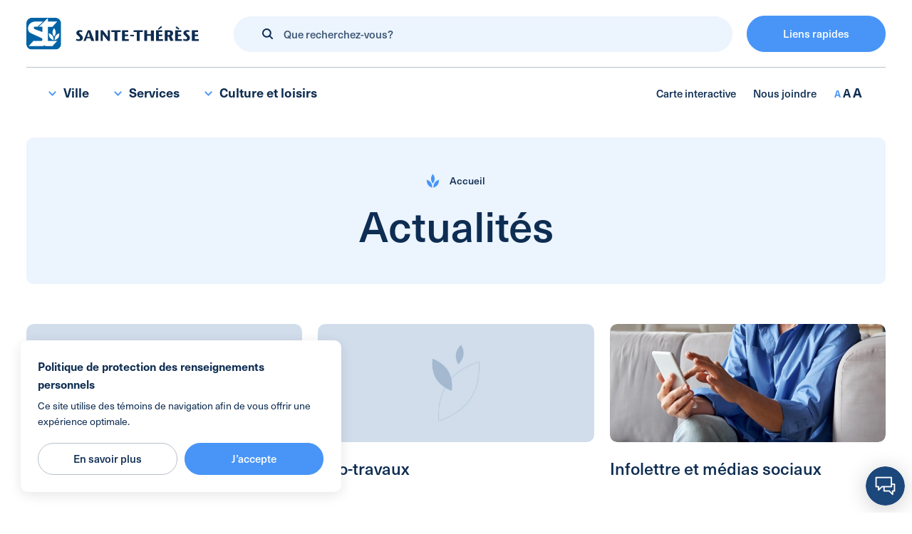

--- FILE ---
content_type: text/html; charset=UTF-8
request_url: https://www.sainte-therese.ca/ville/actualites
body_size: 180259
content:
<!DOCTYPE html>
<html class="showLanding" lang="fr">
    <head>
         <!-- TITLE -->
    <title>Actualités | Ville de Sainte-Thérèse</title>
    <meta name="description" content="Consultez&#x20;la&#x20;section&#x20;&#x00AB;&#x20;Actualit&#x00E9;s&#x20;&#x00BB;&#x20;sur&#x20;le&#x20;site&#x20;de&#x20;la&#x20;Ville&#x20;de&#x20;Sainte-Th&#x00E9;r&#x00E8;se." />

<!-- META -->
    <meta charset="UTF-8"/>
    <meta name="format-detection" content="telephone=no">
    <meta name="viewport" content="width=device-width, initial-scale=1, maximum-scale=5"/>
    <meta property="og:type" content="website" />
    <meta property="og:url" content="https://www.sainte-therese.ca/ville/actualites" />
    <meta property="og:site_name" content="Ville de Sainte-Thérèse" />
    <meta property="og:image" content="https://www.sainte-therese.ca/themes/saint-therese/assets/medias/images/share.jpg" />
    <meta property="og:title" content="Actualités | Ville de Sainte-Thérèse" />
    <meta property="og:description" content="Consultez la section « Actualités » sur le site de la Ville de Sainte-Thérèse." />

<!-- FAVICON -->
    <link href="https://www.sainte-therese.ca/themes/saint-therese/assets/medias/images/favicon.ico" rel="shortcut icon" type="image/x-icon"/>

<!-- CSS -->
    <link rel="stylesheet" href="https://www.sainte-therese.ca/themes/saint-therese/assets/dist/build.min.css">

    <!-- Google tag (gtag.js) -->
    <script async src="https://www.googletagmanager.com/gtag/js?id=G-XWS2KYCBC5"></script>
    <script>
        window.dataLayer = window.dataLayer || [];
        function gtag(){dataLayer.push(arguments);}
        gtag('js', new Date());

        gtag('config', 'G-XWS2KYCBC5');
    </script>
    </head>
    <body data-barba="wrapper" data-scroller-destination="body">

        <!-- Empêche la page de s'afficher avant que les styles soient chargés -->
<div class="first-loading" style="position: fixed; top: 0; right: 0; bottom: 0; left: 0; background-color: rgb(var(--rgb-white));"></div>

<div class="fade-transition || js-fade-transition" style="display: block;">
    <div class="fade-transition__container || js-fade-transition-container" style="opacity: 0"></div>
</div>
        <div class="o-page o-page--detail" data-barba="container" data-barba-namespace="sectionsView">
                        
            <div class="c-overlay-cookies" data-overlay="cookies">
    <div class="c-overlay-cookies__container">
        <div class="c-overlay-cookies__content">
            <span class="c-overlay-cookies__title">Politique de protection des renseignements personnels</span>
            <p class="c-overlay-cookies__text">Ce site utilise des témoins de navigation afin de vous offrir une expérience optimale.</p>
        </div>
        <div class="c-overlay-cookies__buttons">
            <a class="c-overlay-cookies__button-find-out-more" href="https://www.sainte-therese.ca/ville/administration/politique-de-confidentialite">
                <span>En savoir plus</span>
            </a>
            <button class="c-overlay-cookies__button-accept || js-overlay-cookies-button-accept js-close-overlay-cookies">
                <span>J’accepte</span>
            </button>
        </div>
    </div>
</div>            <div class="c-overlay-share" data-overlay="share">
    <div class="c-overlay-share__container" data-overlay-container="share">
        <button class="c-overlay-share__button-close || js-close-overlay-share" title="Fermer">
            <span class="c-overlay-share__button-close-x"></span>
        </button>
        <div class="c-overlay-share__content">
            <h2 class="c-overlay-share__title">Où souhaitez-vous<br />partager cette page?</h2>
            <div id="Share-buttons" class="c-overlay-share__links share-btn" data-url="https://www.sainte-therese.ca/ville/actualites">
                <a id="facebookShareBtn" class="c-overlay-share__link c-overlay-share__facebook trk-fb" data-id="fb" title="Facebook">
                    <svg class="c-overlay-share__link-svg" role="img">
                        <use xlink:href="https://www.sainte-therese.ca/themes/saint-therese/assets/medias/images/icons/symbols.svg#ico-facebook"></use>
                    </svg>
                </a>
                <a id="twitterShareBtn" class="c-overlay-share__link c-overlay-share__twitter trk-tw" data-id="tw" title="Twitter">
                    <svg class="c-overlay-share__link-svg" role="img">
                        <use xlink:href="https://www.sainte-therese.ca/themes/saint-therese/assets/medias/images/icons/symbols.svg#ico-twitter-x"></use>
                    </svg>
                </a>
                <a id="linkedinShareBtn" class="c-overlay-share__link c-overlay-share__linkedin trk-tw" data-id="in" title="LinkedIn">
                    <svg class="c-overlay-share__link-svg" role="img">
                        <use xlink:href="https://www.sainte-therese.ca/themes/saint-therese/assets/medias/images/icons/symbols.svg#ico-linkedin"></use>
                    </svg>
                </a>
                <a id="emailShareBtn" class="c-overlay-share__link c-overlay-share__email trk-mail" data-id="mail" title="Courriel">
                    <svg class="c-overlay-share__link-svg" role="img">
                        <use xlink:href="https://www.sainte-therese.ca/themes/saint-therese/assets/medias/images/icons/symbols.svg#ico-email"></use>
                    </svg>
                </a>
                <a id="copyShareBtn" class="c-overlay-share__link c-overlay-share__copy trk-copy || js-share-copy" data-id="copy" title="L’URL du site">
                    <svg class="c-overlay-share__link-svg" role="img">
                        <use xlink:href="https://www.sainte-therese.ca/themes/saint-therese/assets/medias/images/icons/symbols.svg#ico-copy"></use>
                    </svg>
                </a>
                <a id="copyShareBtn" class="c-overlay-share__link c-overlay-share__shareSheet trk-shareSheet" data-id="share" title="Plus d’options">
                    <svg class="c-overlay-share__link-svg" role="img">
                        <use xlink:href="https://www.sainte-therese.ca/themes/saint-therese/assets/medias/images/icons/symbols.svg#ico-three-points"></use>
                    </svg>
                </a>
            </div>
        </div>
    </div>
    <div class="c-overlay-share__background || js-close-overlay-share"></div>
</div>                                    <div class="c-overlay-menu-desktop" data-overlay="menu-desktop">
    <div class="c-overlay-menu-desktop__container">
        <div class="c-overlay-menu-desktop__sections || js-overlay-menu-desktop-sections">
            <div class="c-overlay-menu-desktop__header">
                    <div class="c-header">
        <div class="c-header__top">
            <div class="c-header__top-left">
                <div class="c-header__logo-element">
                    <a class="c-header__logo-link" href="https://www.sainte-therese.ca" title="Retour à l’accueil">
                        <img class="c-header__logo-image" src="https://www.sainte-therese.ca/themes/saint-therese/assets/medias/images/logo-sainte-therese.svg" alt="Logo Ville de Sainte-Thérèse">
                    </a>
                </div>
            </div>
            <div class="c-header__top-right">
                <div class="c-header__search-field-element c-header__search-field-element--in-desktop">
                    <form  id="-desktop"  class="c-header__search-field c-search-field" action="https://www.sainte-therese.ca/recherche-par-mot">
                        <div class="c-search-field__input-container">
                            <button class="c-search-field__button-submit" type="submit" title="Rechercher">
                                <svg class="c-search-field__button-submit-svg" role="img">
                                    <use xlink:href="https://www.sainte-therese.ca/themes/saint-therese/assets/medias/images/icons/symbols.svg#ico-magnifying-glass"></use>
                                </svg>
                            </button>
                            <input class="c-search-field__input || js-overlay-search-input js-header-search-search-field-input-desktop js-input-to-clear" type="search" name="q" autocomplete="off" placeholder="Que recherchez-vous?">
                            <button class="c-search-field__button-delete || js-clear-input js-overlay-search-clear-input" type="button" title="Effacer">
                                <span class="c-search-field__button-delete-x"></span>
                            </button>
                        </div>
                    </form>
                </div>
                <div class="c-header__button-fast-links-element">
                    <button class="c-header__button-fast-links || js-toggle-overlay-fast-links">
                        <span class="c-header__button-fast-links-content-open">Liens rapides</span>
                        <span class="c-header__button-fast-links-content-close">
                            <span class="c-header__button-fast-links-content-close-x"></span>
                            <span class="c-header__button-fast-links-content-close-text">Fermer</span>
                        </span>
                    </button>
                </div>
                <div class="c-header__button-menu-element">
                    <button class="c-header__button-menu || js-toggle-overlay-menu-mobile">
                        <span class="c-header__button-menu-lines">
                            <span class="c-header__button-menu-line c-header__button-menu-line--line-1"></span>
                            <span class="c-header__button-menu-line c-header__button-menu-line--line-2"></span>
                            <span class="c-header__button-menu-line c-header__button-menu-line--line-3"></span>
                            <span class="c-header__button-menu-line c-header__button-menu-line--line-4"></span>
                        </span>
                    </button>
                </div>
            </div>
        </div>
                    <div class="c-header__bottom-desktop">
                <div class="c-header__bottom-desktop-left">
                    <nav class="c-header__main-navigations-list-element">
                        <ul class="c-header__main-navigations-list">
                                                        <li class="c-header__main-navigations-list-item">
        <button class="c-header__main-navigation || js-trigger-overlay-menu-desktop" data-section="la-ville">
            <svg class="c-header__main-navigation-svg" role="img">
                <use xlink:href="https://www.sainte-therese.ca/themes/saint-therese/assets/medias/images/icons/symbols.svg#ico-pointer-2"></use>
            </svg>
            <span class="c-header__main-navigation-text">Ville</span>
        </button>
    </li>
    <li class="c-header__main-navigations-list-item">
        <button class="c-header__main-navigation || js-trigger-overlay-menu-desktop" data-section="services">
            <svg class="c-header__main-navigation-svg" role="img">
                <use xlink:href="https://www.sainte-therese.ca/themes/saint-therese/assets/medias/images/icons/symbols.svg#ico-pointer-2"></use>
            </svg>
            <span class="c-header__main-navigation-text">Services</span>
        </button>
    </li>
    <li class="c-header__main-navigations-list-item">
        <button class="c-header__main-navigation || js-trigger-overlay-menu-desktop" data-section="loisirs-et-culture">
            <svg class="c-header__main-navigation-svg" role="img">
                <use xlink:href="https://www.sainte-therese.ca/themes/saint-therese/assets/medias/images/icons/symbols.svg#ico-pointer-2"></use>
            </svg>
            <span class="c-header__main-navigation-text">Culture et loisirs</span>
        </button>
    </li>
                                    </ul>
                    </nav>
                </div>
                <div class="c-header__bottom-desktop-right">
                    <nav class="c-header__secondary-navigations-list-element">
                        <ul class="c-header__secondary-navigations-list">
                            <li class="c-header__secondary-navigations-list-item">
                                <a class="c-header__secondary-navigation" href="https://www.sainte-therese.ca/carte-interactive">Carte interactive</a>
                            </li>
                            <li class="c-header__secondary-navigations-list-item">
                                <a class="c-header__secondary-navigation" href="https://www.sainte-therese.ca/nous-joindre">Nous joindre</a>
                            </li>
                        </ul>
                    </nav>
                    <div class="c-header__zoom-font-size-options-list-element">
                        <ul class="c-header__zoom-font-size-options-list">
                            <li class="c-header__zoom-font-size-options-list-item">
                                <button class="c-header__zoom-font-size-option || js-zoom-font-size-option" data-zoom="62.5" title="Grosseur du texte normale">A</button>
                            </li>
                            <li class="c-header__zoom-font-size-options-list-item">
                                <button class="c-header__zoom-font-size-option || js-zoom-font-size-option" data-zoom="70" title="Grosseur du texte grand">A</button>
                            </li>
                            <li class="c-header__zoom-font-size-options-list-item">
                                <button class="c-header__zoom-font-size-option || js-zoom-font-size-option" data-zoom="80" title="Grosseur du texte extra grand">A</button>
                            </li>
                        </ul>
                    </div>
                </div>
            </div>
                            <div class="c-header__bottom-mobile">
                <div class="c-header__search-field-element c-header__search-field-element--in-mobile">
                    <form id="-mobile" class="c-header__search-field c-search-field" action="https://www.sainte-therese.ca/recherche-par-mot">
                        <div class="c-search-field__input-container">
                            <button class="c-search-field__button-submit" type="submit" title="Rechercher">
                                <svg class="c-search-field__button-submit-svg" role="img">
                                    <use xlink:href="https://www.sainte-therese.ca/themes/saint-therese/assets/medias/images/icons/symbols.svg#ico-magnifying-glass"></use>
                                </svg>
                            </button>
                            <input class="c-search-field__input || js-overlay-search-input js-header-search-search-field-input-mobile js-input-to-clear" type="search" name="q" autocomplete="off" placeholder="Que recherchez-vous?">
                            <button class="c-search-field__button-delete || js-clear-input js-overlay-search-clear-input" type="button" title="Effacer">
                                <span class="c-search-field__button-delete-x"></span>
                            </button>
                        </div>
                    </form>
                </div>
            </div>
            </div>
            </div>
                                                                    
<div class="c-overlay-menu-desktop__section c-overlay-menu-desktop__section--4-sub-sections" data-section="la-ville">
    <div class="c-overlay-menu-desktop__section-content">
        <div class="c-overlay-menu-desktop__section-content-left">
            <ul class="c-overlay-menu-desktop__sub-sections-list">
                                    <li class="c-overlay-menu-desktop__sub-sections-list-item">
                        <a class="c-overlay-menu-desktop__sub-section-title" href="/ville/decouvrir-sainte-therese">Découvrir Sainte-Thérèse</a>
                        <ul class="c-overlay-menu-desktop__sub-section-links-list">
                                                        <li class="c-overlay-menu-desktop__sub-section-links-list-item">
        <a class="c-overlay-menu-desktop__sub-section-link" href="/ville/decouvrir-sainte-therese/mrc-de-therese-de-blainville" target="_self">MRC de Thérèse-De Blainville</a>
    </li>
    <li class="c-overlay-menu-desktop__sub-section-links-list-item">
        <a class="c-overlay-menu-desktop__sub-section-link" href="/ville/decouvrir-sainte-therese/armoiries-et-identite-visuelle" target="_self">Armoiries et identité visuelle</a>
    </li>
    <li class="c-overlay-menu-desktop__sub-section-links-list-item">
        <a class="c-overlay-menu-desktop__sub-section-link" href="/evenements" target="_self">Calendrier des événements</a>
    </li>
    <li class="c-overlay-menu-desktop__sub-section-links-list-item">
        <a class="c-overlay-menu-desktop__sub-section-link" href="/ville/decouvrir-sainte-therese/je-suis" target="_self">Je suis Sainte-Thérèse</a>
    </li>
    <li class="c-overlay-menu-desktop__sub-section-links-list-item">
        <a class="c-overlay-menu-desktop__sub-section-link" href="/ville/decouvrir-sainte-therese/nouveaux-residents" target="_self">Nouveaux résidents</a>
    </li>
    <li class="c-overlay-menu-desktop__sub-section-links-list-item">
        <a class="c-overlay-menu-desktop__sub-section-link" href="/ville/decouvrir-sainte-therese/pactes-damitie" target="_self">Pactes d&#039;amitié</a>
    </li>
    <li class="c-overlay-menu-desktop__sub-section-links-list-item">
        <a class="c-overlay-menu-desktop__sub-section-link" href="/ville/decouvrir-sainte-therese/prix-et-distinctions" target="_self">Prix et distinctions</a>
    </li>
    <li class="c-overlay-menu-desktop__sub-section-links-list-item">
        <a class="c-overlay-menu-desktop__sub-section-link" href="/ville/decouvrir-sainte-therese/presentation-de-la-ville" target="_self">Présentation de la ville</a>
    </li>
    <li class="c-overlay-menu-desktop__sub-section-links-list-item">
        <a class="c-overlay-menu-desktop__sub-section-link" href="/ville/decouvrir-sainte-therese/tourisme" target="_self">Tourisme</a>
    </li>
                                    </ul>
                    </li>
                                    <li class="c-overlay-menu-desktop__sub-sections-list-item">
                        <a class="c-overlay-menu-desktop__sub-section-title" href="/ville/democratie">Démocratie</a>
                        <ul class="c-overlay-menu-desktop__sub-section-links-list">
                                                        <li class="c-overlay-menu-desktop__sub-section-links-list-item">
        <a class="c-overlay-menu-desktop__sub-section-link" href="/ville/democratie/conseil-municipal" target="_self">Conseil municipal</a>
    </li>
    <li class="c-overlay-menu-desktop__sub-section-links-list-item">
        <a class="c-overlay-menu-desktop__sub-section-link" href="/carte-interactive/districts-electoraux" target="_self">Districts électoraux</a>
    </li>
    <li class="c-overlay-menu-desktop__sub-section-links-list-item">
        <a class="c-overlay-menu-desktop__sub-section-link" href="https://citoyen.sainte-therese.ca/" target="_blank">Participation citoyenne et consultations publiques</a>
    </li>
    <li class="c-overlay-menu-desktop__sub-section-links-list-item">
        <a class="c-overlay-menu-desktop__sub-section-link" href="/ville/democratie/seances-du-conseil" target="_self">Séances du conseil</a>
    </li>
    <li class="c-overlay-menu-desktop__sub-section-links-list-item">
        <a class="c-overlay-menu-desktop__sub-section-link" href="/ville/democratie/ethique-et-deontologie" target="_self">Éthique et déontologie</a>
    </li>
    <li class="c-overlay-menu-desktop__sub-section-links-list-item">
        <a class="c-overlay-menu-desktop__sub-section-link" href="/ville/democratie/comites-et-commissions" target="_self">Comités et commissions</a>
    </li>
    <li class="c-overlay-menu-desktop__sub-section-links-list-item">
        <a class="c-overlay-menu-desktop__sub-section-link" href="/ville/democratie/elections-municipales" target="_self">Élections municipales</a>
    </li>
                                    </ul>
                    </li>
                                    <li class="c-overlay-menu-desktop__sub-sections-list-item">
                        <a class="c-overlay-menu-desktop__sub-section-title" href="/ville/administration">Administration</a>
                        <ul class="c-overlay-menu-desktop__sub-section-links-list">
                                                        <li class="c-overlay-menu-desktop__sub-section-links-list-item">
        <a class="c-overlay-menu-desktop__sub-section-link" href="/ville/administration/appels-doffres-et-avis-publics" target="_self">Appels d&#039;offres et avis publics</a>
    </li>
    <li class="c-overlay-menu-desktop__sub-section-links-list-item">
        <a class="c-overlay-menu-desktop__sub-section-link" href="/ville/administration/budget-et-rapports-financiers" target="_self">Budget et rapports financiers</a>
    </li>
    <li class="c-overlay-menu-desktop__sub-section-links-list-item">
        <a class="c-overlay-menu-desktop__sub-section-link" href="/ville/administration/politiques-et-plans-daction" target="_self">Politiques et plans d&#039;action</a>
    </li>
    <li class="c-overlay-menu-desktop__sub-section-links-list-item">
        <a class="c-overlay-menu-desktop__sub-section-link" href="/ville/administration/cour-municipale" target="_self">Cour municipale</a>
    </li>
    <li class="c-overlay-menu-desktop__sub-section-links-list-item">
        <a class="c-overlay-menu-desktop__sub-section-link" href="/ville/administration/demande-dacces-linformation" target="_self">Demande d&#039;accès à l&#039;information</a>
    </li>
    <li class="c-overlay-menu-desktop__sub-section-links-list-item">
        <a class="c-overlay-menu-desktop__sub-section-link" href="/ville/administration/reclamations" target="_self">Réclamations</a>
    </li>
    <li class="c-overlay-menu-desktop__sub-section-links-list-item">
        <a class="c-overlay-menu-desktop__sub-section-link" href="/ville/administration/services-municipaux" target="_self">Services municipaux</a>
    </li>
    <li class="c-overlay-menu-desktop__sub-section-links-list-item">
        <a class="c-overlay-menu-desktop__sub-section-link" href="/ville/administration/reglements-municipaux" target="_self">Règlements municipaux</a>
    </li>
    <li class="c-overlay-menu-desktop__sub-section-links-list-item">
        <a class="c-overlay-menu-desktop__sub-section-link" href="/emplois" target="_self">Offres d&#039;emploi</a>
    </li>
                                    </ul>
                    </li>
                                    <li class="c-overlay-menu-desktop__sub-sections-list-item">
                        <a class="c-overlay-menu-desktop__sub-section-title" href="/ville/actualites">Actualités</a>
                        <ul class="c-overlay-menu-desktop__sub-section-links-list">
                                                        <li class="c-overlay-menu-desktop__sub-section-links-list-item">
        <a class="c-overlay-menu-desktop__sub-section-link" href="https://citoyen.sainte-therese.ca/consultation/projets" target="_blank">Grands projets</a>
    </li>
    <li class="c-overlay-menu-desktop__sub-section-links-list-item">
        <a class="c-overlay-menu-desktop__sub-section-link" href="https://citoyen.sainte-therese.ca/info-travaux" target="_self">Info-travaux</a>
    </li>
    <li class="c-overlay-menu-desktop__sub-section-links-list-item">
        <a class="c-overlay-menu-desktop__sub-section-link" href="/ville/actualites/infolettre-et-medias-sociaux" target="_self">Infolettre et médias sociaux</a>
    </li>
    <li class="c-overlay-menu-desktop__sub-section-links-list-item">
        <a class="c-overlay-menu-desktop__sub-section-link" href="/nouvelles-municipales" target="_self">Nouvelles municipales</a>
    </li>
    <li class="c-overlay-menu-desktop__sub-section-links-list-item">
        <a class="c-overlay-menu-desktop__sub-section-link" href="/ville/actualites/publications" target="_self">Publications</a>
    </li>
                                    </ul>
                    </li>
                            </ul>
        </div>

        <div class="c-overlay-menu-desktop__section-content-right">
                        
            <button class="c-overlay-menu-desktop__button-close || js-close-overlay-menu-desktop">
                <span class="c-overlay-menu-desktop__button-close-x"></span>
                <span class="c-overlay-menu-desktop__button-close-text">Fermer</span>
            </button>
        </div>
    </div>
</div>                                                                            
<div class="c-overlay-menu-desktop__section c-overlay-menu-desktop__section--3-sub-sections" data-section="services">
    <div class="c-overlay-menu-desktop__section-content">
        <div class="c-overlay-menu-desktop__section-content-left">
            <ul class="c-overlay-menu-desktop__sub-sections-list">
                                    <li class="c-overlay-menu-desktop__sub-sections-list-item">
                        <a class="c-overlay-menu-desktop__sub-section-title" href="/services/services-aux-citoyens">Services aux citoyens</a>
                        <ul class="c-overlay-menu-desktop__sub-section-links-list">
                                                        <li class="c-overlay-menu-desktop__sub-section-links-list-item">
        <a class="c-overlay-menu-desktop__sub-section-link" href="/services/services-aux-citoyens/aide-au-logement" target="_self">Aide au logement</a>
    </li>
    <li class="c-overlay-menu-desktop__sub-section-links-list-item">
        <a class="c-overlay-menu-desktop__sub-section-link" href="/services/services-aux-citoyens/alertes-citoyennes-et-avis-durgence" target="_self">Alertes citoyennes et avis d&#039;urgence</a>
    </li>
    <li class="c-overlay-menu-desktop__sub-section-links-list-item">
        <a class="c-overlay-menu-desktop__sub-section-link" href="/services/services-aux-citoyens/arrosage-et-eau-potable" target="_self">Arrosage et eau potable</a>
    </li>
    <li class="c-overlay-menu-desktop__sub-section-links-list-item">
        <a class="c-overlay-menu-desktop__sub-section-link" href="/services/services-aux-citoyens/carte-citoyen" target="_self">Carte citoyen</a>
    </li>
    <li class="c-overlay-menu-desktop__sub-section-links-list-item">
        <a class="c-overlay-menu-desktop__sub-section-link" href="/services/services-aux-citoyens/collectes-et-ecocentre" target="_self">Collectes et écocentre</a>
    </li>
    <li class="c-overlay-menu-desktop__sub-section-links-list-item">
        <a class="c-overlay-menu-desktop__sub-section-link" href="/ville/administration/cour-municipale" target="_self">Constat d&#039;infraction</a>
    </li>
    <li class="c-overlay-menu-desktop__sub-section-links-list-item">
        <a class="c-overlay-menu-desktop__sub-section-link" href="/services/services-aux-citoyens/environnement-et-developpement-durable" target="_self">Environnement et développement durable</a>
    </li>
    <li class="c-overlay-menu-desktop__sub-section-links-list-item">
        <a class="c-overlay-menu-desktop__sub-section-link" href="/services/services-aux-citoyens/mariage-et-union-civile" target="_self">Mariage et union civile</a>
    </li>
    <li class="c-overlay-menu-desktop__sub-section-links-list-item">
        <a class="c-overlay-menu-desktop__sub-section-link" href="/services/services-aux-citoyens/mesures-durgence" target="_self">Mesures d&#039;urgence</a>
    </li>
    <li class="c-overlay-menu-desktop__sub-section-links-list-item">
        <a class="c-overlay-menu-desktop__sub-section-link" href="https://citoyen.sainte-therese.ca/" target="_blank">Mon Espace citoyen</a>
    </li>
    <li class="c-overlay-menu-desktop__sub-section-links-list-item">
        <a class="c-overlay-menu-desktop__sub-section-link" href="/services/services-aux-citoyens/permis-et-urbanisme" target="_self">Permis et urbanisme</a>
    </li>
    <li class="c-overlay-menu-desktop__sub-section-links-list-item">
        <a class="c-overlay-menu-desktop__sub-section-link" href="/services/services-aux-citoyens/requetes-et-signalements" target="_self">Requêtes et signalements</a>
    </li>
    <li class="c-overlay-menu-desktop__sub-section-links-list-item">
        <a class="c-overlay-menu-desktop__sub-section-link" href="/services/services-aux-citoyens/stationnement-et-deneigement" target="_self">Stationnement et déneigement</a>
    </li>
    <li class="c-overlay-menu-desktop__sub-section-links-list-item">
        <a class="c-overlay-menu-desktop__sub-section-link" href="/services/services-aux-citoyens/subventions" target="_self">Subventions</a>
    </li>
    <li class="c-overlay-menu-desktop__sub-section-links-list-item">
        <a class="c-overlay-menu-desktop__sub-section-link" href="/services/services-aux-citoyens/securite-publique" target="_self">Sécurité publique</a>
    </li>
    <li class="c-overlay-menu-desktop__sub-section-links-list-item">
        <a class="c-overlay-menu-desktop__sub-section-link" href="/services/services-aux-citoyens/taxes-evaluation-et-droit-de-mutation" target="_self">Taxes, évaluation et droit de mutation</a>
    </li>
    <li class="c-overlay-menu-desktop__sub-section-links-list-item">
        <a class="c-overlay-menu-desktop__sub-section-link" href="/services/services-aux-citoyens/transport-et-mobilite-durable" target="_self">Transport et mobilité durable</a>
    </li>
                                    </ul>
                    </li>
                                    <li class="c-overlay-menu-desktop__sub-sections-list-item">
                        <a class="c-overlay-menu-desktop__sub-section-title" href="/services/services-aux-organismes">Services aux organismes</a>
                        <ul class="c-overlay-menu-desktop__sub-section-links-list">
                                                        <li class="c-overlay-menu-desktop__sub-section-links-list-item">
        <a class="c-overlay-menu-desktop__sub-section-link" href="/services/services-aux-organismes/bottin-des-organismes" target="_self">Bottin des organismes</a>
    </li>
    <li class="c-overlay-menu-desktop__sub-section-links-list-item">
        <a class="c-overlay-menu-desktop__sub-section-link" href="/services/services-aux-organismes/benevolat" target="_self">Bénévolat</a>
    </li>
    <li class="c-overlay-menu-desktop__sub-section-links-list-item">
        <a class="c-overlay-menu-desktop__sub-section-link" href="/services/services-aux-organismes/reconnaissance-des-organismes" target="_self">Reconnaissance des organismes</a>
    </li>
    <li class="c-overlay-menu-desktop__sub-section-links-list-item">
        <a class="c-overlay-menu-desktop__sub-section-link" href="/services/services-aux-organismes/soutien-aux-organismes" target="_self">Soutien aux organismes</a>
    </li>
                                    </ul>
                    </li>
                                    <li class="c-overlay-menu-desktop__sub-sections-list-item">
                        <a class="c-overlay-menu-desktop__sub-section-title" href="/services/services-aux-entreprises">Services aux entreprises</a>
                        <ul class="c-overlay-menu-desktop__sub-section-links-list">
                                                        <li class="c-overlay-menu-desktop__sub-section-links-list-item">
        <a class="c-overlay-menu-desktop__sub-section-link" href="/services/services-aux-entreprises/ccitb-aile-sainte-therese" target="_self">CCITB aile Sainte-Thérèse</a>
    </li>
    <li class="c-overlay-menu-desktop__sub-section-links-list-item">
        <a class="c-overlay-menu-desktop__sub-section-link" href="https://carte.sainte-therese.ca/zonage" target="_blank">Carte interactive de zonage</a>
    </li>
    <li class="c-overlay-menu-desktop__sub-section-links-list-item">
        <a class="c-overlay-menu-desktop__sub-section-link" href="/services/services-aux-entreprises/demande-de-permis-commerciaux" target="_self">Demande de permis commerciaux</a>
    </li>
    <li class="c-overlay-menu-desktop__sub-section-links-list-item">
        <a class="c-overlay-menu-desktop__sub-section-link" href="/services/services-aux-entreprises/developpement-economique-mrc" target="_self">Développement économique</a>
    </li>
    <li class="c-overlay-menu-desktop__sub-section-links-list-item">
        <a class="c-overlay-menu-desktop__sub-section-link" href="/services/services-aux-entreprises/entrepreneurs-prives-en-deneigement" target="_self">Entrepreneurs privés en déneigement</a>
    </li>
    <li class="c-overlay-menu-desktop__sub-section-links-list-item">
        <a class="c-overlay-menu-desktop__sub-section-link" href="/services/services-aux-entreprises/faire-affaire-ville" target="_self">Faire affaire avec la Ville</a>
    </li>
    <li class="c-overlay-menu-desktop__sub-section-links-list-item">
        <a class="c-overlay-menu-desktop__sub-section-link" href="https://www.villagesaintetherese.com/" target="_blank">Le Village de Sainte-Thérèse</a>
    </li>
    <li class="c-overlay-menu-desktop__sub-section-links-list-item">
        <a class="c-overlay-menu-desktop__sub-section-link" href="/services/services-aux-entreprises/vignettes-de-stationnement" target="_self">Vignettes de stationnement</a>
    </li>
                                    </ul>
                    </li>
                            </ul>
        </div>

        <div class="c-overlay-menu-desktop__section-content-right">
                                                    <div class="c-overlay-menu-desktop__call-to-action">
            <a class="c-call-to-action-menu-card" href="https://www.sainte-therese.ca/nous-joindre" target="_self">
    <div class="c-call-to-action-menu-card__picture-container">
        <picture class="c-call-to-action-menu-card__picture">
                        <img class="c-call-to-action-menu-card__image || cover lazy" src="/storage/app/media/.resized/b70/Nous-joindre_HDV-b70a78185d7a4a8f9de738b303b4f943.jpg" data-src="/storage/app/media/.resized/bf6/Nous-joindre_HDV-bf6e312b3dfb2cdc42d3e1a6daf2a9bb.jpg" alt="Nous joindre" style="--position: center;">
        </picture>
    </div>
    <div class="c-call-to-action-menu-card__content">
        <span class="c-call-to-action-menu-card__title">Nous joindre</span>
        <div class="c-call-to-action-menu-card__leaves-decor">
            <svg class="c-call-to-action-menu-card__leaves-decor-svg" viewBox="0 0 169.3 161.5">
                <path fill="rgb(255, 255, 255)" d="M5.1,69.8C-7.1,35.9,6.5,0,6.5,0S40,18.9,52.2,52.8c12.2,33.8-1.5,69.7-1.5,69.7S17.3,103.6,5.1,69.8"/>
                <path fill="none" stroke="rgb(255, 255, 255)" stroke-miterlimit="10" d="M36.8,77.2c28.2-35.5,75.8-44.5,75.8-44.5s1.8,48.3-26.4,83.8 c-28.2,35.4-75.7,44.5-75.7,44.5S8.6,112.6,36.8,77.2"/>
                <path fill="rgb(255, 255, 255)" d="M122.8,105.4c-23.9-4.8-39.9-25.2-39.9-25.2s22.6-12.8,46.5-8c23.8,4.7,39.9,25.2,39.9,25.2S146.6,110.2,122.8,105.4"/>
            </svg>
        </div>
    </div>
</a>        </div>
                
            <button class="c-overlay-menu-desktop__button-close || js-close-overlay-menu-desktop">
                <span class="c-overlay-menu-desktop__button-close-x"></span>
                <span class="c-overlay-menu-desktop__button-close-text">Fermer</span>
            </button>
        </div>
    </div>
</div>                                                                            
<div class="c-overlay-menu-desktop__section c-overlay-menu-desktop__section--3-sub-sections" data-section="loisirs-et-culture">
    <div class="c-overlay-menu-desktop__section-content">
        <div class="c-overlay-menu-desktop__section-content-left">
            <ul class="c-overlay-menu-desktop__sub-sections-list">
                                    <li class="c-overlay-menu-desktop__sub-sections-list-item">
                        <a class="c-overlay-menu-desktop__sub-section-title" href="/culture-et-loisirs/activites-et-vie-de-quartier">Activités et vie de quartier</a>
                        <ul class="c-overlay-menu-desktop__sub-section-links-list">
                                                        <li class="c-overlay-menu-desktop__sub-section-links-list-item">
        <a class="c-overlay-menu-desktop__sub-section-link" href="/culture-et-loisirs/activites-et-vie-de-quartier/accessibilite" target="_self">Accessibilité</a>
    </li>
    <li class="c-overlay-menu-desktop__sub-section-links-list-item">
        <a class="c-overlay-menu-desktop__sub-section-link" href="/culture-et-loisirs/activites-et-vie-de-quartier/aines" target="_self">Aînés</a>
    </li>
    <li class="c-overlay-menu-desktop__sub-section-links-list-item">
        <a class="c-overlay-menu-desktop__sub-section-link" href="/evenements" target="_self">Calendrier des événements</a>
    </li>
    <li class="c-overlay-menu-desktop__sub-section-links-list-item">
        <a class="c-overlay-menu-desktop__sub-section-link" href="/culture-et-loisirs/activites-et-vie-de-quartier/camp-de-jour" target="_self">Camp de jour</a>
    </li>
    <li class="c-overlay-menu-desktop__sub-section-links-list-item">
        <a class="c-overlay-menu-desktop__sub-section-link" href="https://www.ccctb.ca/" target="_blank">Centre culturel et communautaire</a>
    </li>
    <li class="c-overlay-menu-desktop__sub-section-links-list-item">
        <a class="c-overlay-menu-desktop__sub-section-link" href="/culture-et-loisirs/activites-et-vie-de-quartier/famille-jeunesse" target="_self">Famille et jeunesse</a>
    </li>
    <li class="c-overlay-menu-desktop__sub-section-links-list-item">
        <a class="c-overlay-menu-desktop__sub-section-link" href="https://inscriptions.sainte-therese.ca/" target="_blank">Inscription aux activités</a>
    </li>
    <li class="c-overlay-menu-desktop__sub-section-links-list-item">
        <a class="c-overlay-menu-desktop__sub-section-link" href="/culture-et-loisirs/activites-et-vie-de-quartier/jardins-communautaires" target="_self">Jardins communautaires</a>
    </li>
                                    </ul>
                    </li>
                                    <li class="c-overlay-menu-desktop__sub-sections-list-item">
                        <a class="c-overlay-menu-desktop__sub-section-title" href="/culture-et-loisirs/art-culture-et-patrimoine">Art, culture et patrimoine</a>
                        <ul class="c-overlay-menu-desktop__sub-section-links-list">
                                                        <li class="c-overlay-menu-desktop__sub-section-links-list-item">
        <a class="c-overlay-menu-desktop__sub-section-link" href="/culture-et-loisirs/art-culture-et-patrimoine/art-public" target="_self">Art public</a>
    </li>
    <li class="c-overlay-menu-desktop__sub-section-links-list-item">
        <a class="c-overlay-menu-desktop__sub-section-link" href="https://biblio.sainte-therese.ca/" target="_blank">Bibliothèque</a>
    </li>
    <li class="c-overlay-menu-desktop__sub-section-links-list-item">
        <a class="c-overlay-menu-desktop__sub-section-link" href="/culture-et-loisirs/art-culture-et-patrimoine/collection-municipale-doeuvres-dart" target="_self">Collection municipale d&#039;œuvres d&#039;art</a>
    </li>
    <li class="c-overlay-menu-desktop__sub-section-links-list-item">
        <a class="c-overlay-menu-desktop__sub-section-link" href="/culture-et-loisirs/art-culture-et-patrimoine/histoire-et-patrimoine" target="_self">Histoire et patrimoine</a>
    </li>
    <li class="c-overlay-menu-desktop__sub-section-links-list-item">
        <a class="c-overlay-menu-desktop__sub-section-link" href="https://inscriptions.sainte-therese.ca/" target="_blank">Inscription aux activités</a>
    </li>
    <li class="c-overlay-menu-desktop__sub-section-links-list-item">
        <a class="c-overlay-menu-desktop__sub-section-link" href="/culture-et-loisirs/art-culture-et-patrimoine/lieux-de-diffusion-culturelle" target="_self">Lieux de diffusion culturelle</a>
    </li>
    <li class="c-overlay-menu-desktop__sub-section-links-list-item">
        <a class="c-overlay-menu-desktop__sub-section-link" href="/culture-et-loisirs/art-culture-et-patrimoine/soutien-aux-artistes-et-artisans" target="_self">Soutien aux artistes et artisans</a>
    </li>
                                    </ul>
                    </li>
                                    <li class="c-overlay-menu-desktop__sub-sections-list-item">
                        <a class="c-overlay-menu-desktop__sub-section-title" href="/culture-et-loisirs/sports-et-plein-air">Sports et plein air</a>
                        <ul class="c-overlay-menu-desktop__sub-section-links-list">
                                                        <li class="c-overlay-menu-desktop__sub-section-links-list-item">
        <a class="c-overlay-menu-desktop__sub-section-link" href="/culture-et-loisirs/sports-et-plein-air/activites-libres" target="_self">Activités libres</a>
    </li>
    <li class="c-overlay-menu-desktop__sub-section-links-list-item">
        <a class="c-overlay-menu-desktop__sub-section-link" href="/culture-et-loisirs/sports-et-plein-air/circonflexe" target="_self">Circonflexe</a>
    </li>
    <li class="c-overlay-menu-desktop__sub-section-links-list-item">
        <a class="c-overlay-menu-desktop__sub-section-link" href="https://inscriptions.sainte-therese.ca/" target="_blank">Inscription aux activités</a>
    </li>
    <li class="c-overlay-menu-desktop__sub-section-links-list-item">
        <a class="c-overlay-menu-desktop__sub-section-link" href="/culture-et-loisirs/sports-et-plein-air/parcs-et-espaces-verts" target="_self">Parcs et espaces verts</a>
    </li>
    <li class="c-overlay-menu-desktop__sub-section-links-list-item">
        <a class="c-overlay-menu-desktop__sub-section-link" href="/culture-et-loisirs/sports-et-plein-air/patinage-libre-et-patinoires-exterieures" target="_self">Patinage libre et patinoires extérieures</a>
    </li>
    <li class="c-overlay-menu-desktop__sub-section-links-list-item">
        <a class="c-overlay-menu-desktop__sub-section-link" href="/culture-et-loisirs/sports-et-plein-air/piscine-et-jeux-deau" target="_self">Piscine et jeux d&#039;eau</a>
    </li>
    <li class="c-overlay-menu-desktop__sub-section-links-list-item">
        <a class="c-overlay-menu-desktop__sub-section-link" href="/culture-et-loisirs/sports-et-plein-air/soutien-aux-athletes" target="_self">Soutien aux athlètes</a>
    </li>
    <li class="c-overlay-menu-desktop__sub-section-links-list-item">
        <a class="c-overlay-menu-desktop__sub-section-link" href="/culture-et-loisirs/sports-et-plein-air/stade-dathletisme-richard-garneau" target="_self">Stade d&#039;athlétisme Richard-Garneau</a>
    </li>
                                    </ul>
                    </li>
                            </ul>
        </div>

        <div class="c-overlay-menu-desktop__section-content-right">
                                                    
            <button class="c-overlay-menu-desktop__button-close || js-close-overlay-menu-desktop">
                <span class="c-overlay-menu-desktop__button-close-x"></span>
                <span class="c-overlay-menu-desktop__button-close-text">Fermer</span>
            </button>
        </div>
    </div>
</div>                                </div>
    </div>
    <div class="c-overlay-menu-desktop__background || js-close-overlay-menu-desktop"></div>
</div>                                                <div class="c-overlay-menu-mobile" data-overlay="menu-mobile">
    <div class="c-overlay-menu-mobile__container">
        <div class="c-overlay-menu-mobile__content">
            <div class="c-overlay-menu-mobile__interfaces || js-menu-interfaces">

                <div class="c-overlay-menu-mobile__interface" data-menu-interface="main" data-menu-interface-level="1">
                    <div class="c-overlay-menu-mobile__interface-top">
                        <div class="c-overlay-menu-mobile__header">
                            <div class="c-overlay-menu-mobile__header-logo-element">
                                <a class="c-overlay-menu-mobile__header-logo-link" href="https://www.sainte-therese.ca" title="Retour à l’accueil">
                                    <img class="c-overlay-menu-mobile__header-logo-image" src="https://www.sainte-therese.ca/themes/saint-therese/assets/medias/images/logo-sainte-therese.svg" alt="Logo Ville de Sainte-Thérèse">
                                </a>
                            </div>
                            <div class="c-overlay-menu-mobile__header-button-menu-element">
                                <button class="c-overlay-menu-mobile__header-button-menu || js-toggle-overlay-menu-mobile">
                                    <span class="c-overlay-menu-mobile__header-button-menu-lines">
                                        <span class="c-overlay-menu-mobile__header-button-menu-line c-overlay-menu-mobile__header-button-menu-line--line-1"></span>
                                        <span class="c-overlay-menu-mobile__header-button-menu-line c-overlay-menu-mobile__header-button-menu-line--line-2"></span>
                                        <span class="c-overlay-menu-mobile__header-button-menu-line c-overlay-menu-mobile__header-button-menu-line--line-3"></span>
                                        <span class="c-overlay-menu-mobile__header-button-menu-line c-overlay-menu-mobile__header-button-menu-line--line-4"></span>
                                    </span>
                                </button>
                            </div>
                        </div>
                    </div>
                    <div class="c-overlay-menu-mobile__interface-middle">
                        <div class="c-overlay-menu-mobile__main-sections-links-list-element">
                            <ul class="c-overlay-menu-mobile__main-sections-links-list">
                                                                    <li class="c-overlay-menu-mobile__main-sections-links-list-item">
                                        <button class="c-overlay-menu-mobile__main-section-link" data-menu-button="la-ville">
                                            <span class="c-overlay-menu-mobile__main-section-link-text">Ville</span>
                                            <svg class="c-overlay-menu-mobile__main-section-link-svg">
                                                <use xlink:href="https://www.sainte-therese.ca/themes/saint-therese/assets/medias/images/icons/symbols.svg#ico-pointer-2"></use>
                                            </svg>
                                        </button>
                                    </li>
                                                                    <li class="c-overlay-menu-mobile__main-sections-links-list-item">
                                        <button class="c-overlay-menu-mobile__main-section-link" data-menu-button="services">
                                            <span class="c-overlay-menu-mobile__main-section-link-text">Services</span>
                                            <svg class="c-overlay-menu-mobile__main-section-link-svg">
                                                <use xlink:href="https://www.sainte-therese.ca/themes/saint-therese/assets/medias/images/icons/symbols.svg#ico-pointer-2"></use>
                                            </svg>
                                        </button>
                                    </li>
                                                                    <li class="c-overlay-menu-mobile__main-sections-links-list-item">
                                        <button class="c-overlay-menu-mobile__main-section-link" data-menu-button="loisirs-et-culture">
                                            <span class="c-overlay-menu-mobile__main-section-link-text">Culture et loisirs</span>
                                            <svg class="c-overlay-menu-mobile__main-section-link-svg">
                                                <use xlink:href="https://www.sainte-therese.ca/themes/saint-therese/assets/medias/images/icons/symbols.svg#ico-pointer-2"></use>
                                            </svg>
                                        </button>
                                    </li>
                                                            </ul>
                        </div>
                        <div class="c-overlay-menu-mobile__secondary-links-list-element">
                            <ul class="c-overlay-menu-mobile__secondary-links-list">
                                <li class="c-overlay-menu-mobile__secondary-links-list-item">
                                    <a class="c-overlay-menu-mobile__secondary-link" href="https://www.sainte-therese.ca/carte-interactive">Carte interactive</a>
                                </li>
                                <li class="c-overlay-menu-mobile__secondary-links-list-item">
                                    <a class="c-overlay-menu-mobile__secondary-link" href="https://www.sainte-therese.ca/nous-joindre">Nous joindre</a>
                                </li>
                            </ul>
                        </div>
                        <div class="c-overlay-menu-mobile__zoom-font-size-options-list-element">
                            <ul class="c-overlay-menu-mobile__zoom-font-size-options-list">
                                <li class="c-overlay-menu-mobile__zoom-font-size-options-list-item">
                                    <button class="c-overlay-menu-mobile__zoom-font-size-option || js-zoom-font-size-option active" data-zoom="62.5" title="Grosseur du texte normale">A</button>
                                </li>
                                <li class="c-overlay-menu-mobile__zoom-font-size-options-list-item">
                                    <button class="c-overlay-menu-mobile__zoom-font-size-option || js-zoom-font-size-option" data-zoom="70" title="Grosseur du texte grand">A</button>
                                </li>
                                <li class="c-overlay-menu-mobile__zoom-font-size-options-list-item">
                                    <button class="c-overlay-menu-mobile__zoom-font-size-option || js-zoom-font-size-option" data-zoom="80" title="Grosseur du texte extra grand">A</button>
                                </li>
                            </ul>
                        </div>
                    </div>
                    <div class="c-overlay-menu-mobile__interface-bottom">
                        <button class="c-overlay-menu-mobile__button-fast-links || js-toggle-overlay-fast-links">
                            <span>Liens rapides</span>
                        </button>
                    </div>
                </div>

                                                            <div class="c-overlay-menu-mobile__interface" data-menu-interface="la-ville" data-menu-interface-level="2">
    <div class="c-overlay-menu-mobile__interface-top">
        <div class="c-overlay-menu-mobile__header">
            <div class="c-overlay-menu-mobile__header-button-back-element">
                <button class="c-overlay-menu-mobile__header-button-back" data-menu-button="main">
                    <svg class="c-overlay-menu-mobile__header-button-back-svg" role="img">
                        <use xlink:href="https://www.sainte-therese.ca/themes/saint-therese/assets/medias/images/icons/symbols.svg#ico-pointer-2"></use>
                    </svg>
                    <span class="c-overlay-menu-mobile__header-button-back-text">Menu principal</span>
                </button>
            </div>
            <div class="c-overlay-menu-mobile__header-button-menu-element">
                <button class="c-overlay-menu-mobile__header-button-menu || js-toggle-overlay-menu-mobile">
                    <span class="c-overlay-menu-mobile__header-button-menu-lines">
                        <span class="c-overlay-menu-mobile__header-button-menu-line c-overlay-menu-mobile__header-button-menu-line--line-1"></span>
                        <span class="c-overlay-menu-mobile__header-button-menu-line c-overlay-menu-mobile__header-button-menu-line--line-2"></span>
                        <span class="c-overlay-menu-mobile__header-button-menu-line c-overlay-menu-mobile__header-button-menu-line--line-3"></span>
                        <span class="c-overlay-menu-mobile__header-button-menu-line c-overlay-menu-mobile__header-button-menu-line--line-4"></span>
                    </span>
                </button>
            </div>
        </div>
    </div>
    <div class="c-overlay-menu-mobile__interface-middle">
        <ul class="c-overlay-menu-mobile__sub-sections-links-list">

                            <li class="c-overlay-menu-mobile__sub-sections-links-list-item">
                    <button class="c-overlay-menu-mobile__sub-section-link" data-menu-button="decouvrir-sainte-therese">
                        <span class="c-overlay-menu-mobile__sub-section-link-text">Découvrir Sainte-Thérèse</span>
                        <svg class="c-overlay-menu-mobile__sub-section-link-svg" role="img">
                            <use xlink:href="https://www.sainte-therese.ca/themes/saint-therese/assets/medias/images/icons/symbols.svg#ico-pointer-2"></use>
                        </svg>
                    </button>
                </li>
                            <li class="c-overlay-menu-mobile__sub-sections-links-list-item">
                    <button class="c-overlay-menu-mobile__sub-section-link" data-menu-button="democratie">
                        <span class="c-overlay-menu-mobile__sub-section-link-text">Démocratie</span>
                        <svg class="c-overlay-menu-mobile__sub-section-link-svg" role="img">
                            <use xlink:href="https://www.sainte-therese.ca/themes/saint-therese/assets/medias/images/icons/symbols.svg#ico-pointer-2"></use>
                        </svg>
                    </button>
                </li>
                            <li class="c-overlay-menu-mobile__sub-sections-links-list-item">
                    <button class="c-overlay-menu-mobile__sub-section-link" data-menu-button="administration">
                        <span class="c-overlay-menu-mobile__sub-section-link-text">Administration</span>
                        <svg class="c-overlay-menu-mobile__sub-section-link-svg" role="img">
                            <use xlink:href="https://www.sainte-therese.ca/themes/saint-therese/assets/medias/images/icons/symbols.svg#ico-pointer-2"></use>
                        </svg>
                    </button>
                </li>
                            <li class="c-overlay-menu-mobile__sub-sections-links-list-item">
                    <button class="c-overlay-menu-mobile__sub-section-link" data-menu-button="actualites">
                        <span class="c-overlay-menu-mobile__sub-section-link-text">Actualités</span>
                        <svg class="c-overlay-menu-mobile__sub-section-link-svg" role="img">
                            <use xlink:href="https://www.sainte-therese.ca/themes/saint-therese/assets/medias/images/icons/symbols.svg#ico-pointer-2"></use>
                        </svg>
                    </button>
                </li>
            
        </ul>
    </div>
</div>

                            <div class="c-overlay-menu-mobile__interface" data-menu-interface="decouvrir-sainte-therese" data-menu-interface-level="3">
    <div class="c-overlay-menu-mobile__interface-top">
        <div class="c-overlay-menu-mobile__header">
            <div class="c-overlay-menu-mobile__header-button-back-element">
                <button class="c-overlay-menu-mobile__header-button-back" data-menu-button="la-ville">
                    <svg class="c-overlay-menu-mobile__header-button-back-svg" role="img">
                        <use xlink:href="https://www.sainte-therese.ca/themes/saint-therese/assets/medias/images/icons/symbols.svg#ico-pointer-2"></use>
                    </svg>
                    <span class="c-overlay-menu-mobile__header-button-back-text">Ville</span>
                </button>
            </div>
            <div class="c-overlay-menu-mobile__header-button-menu-element">
                <button class="c-overlay-menu-mobile__header-button-menu || js-toggle-overlay-menu-mobile">
                    <span class="c-overlay-menu-mobile__header-button-menu-lines">
                        <span class="c-overlay-menu-mobile__header-button-menu-line c-overlay-menu-mobile__header-button-menu-line--line-1"></span>
                        <span class="c-overlay-menu-mobile__header-button-menu-line c-overlay-menu-mobile__header-button-menu-line--line-2"></span>
                        <span class="c-overlay-menu-mobile__header-button-menu-line c-overlay-menu-mobile__header-button-menu-line--line-3"></span>
                        <span class="c-overlay-menu-mobile__header-button-menu-line c-overlay-menu-mobile__header-button-menu-line--line-4"></span>
                    </span>
                </button>
            </div>
        </div>
    </div>
    <div class="c-overlay-menu-mobile__interface-middle">
        <ul class="c-overlay-menu-mobile__pages-links-list">
                            <li class="c-overlay-menu-mobile__pages-links-list-item">
                    <a class="c-overlay-menu-mobile__page-link" href="/ville/decouvrir-sainte-therese/mrc-de-therese-de-blainville" target="_self">
                        <span class="c-overlay-menu-mobile__page-link-text">MRC de Thérèse-De Blainville</span>
                        <svg class="c-overlay-menu-mobile__page-link-svg" role="img">
                            <use xlink:href="https://www.sainte-therese.ca/themes/saint-therese/assets/medias/images/icons/symbols.svg#ico-pointer-2"></use>
                        </svg>
                    </a>
                </li>
                            <li class="c-overlay-menu-mobile__pages-links-list-item">
                    <a class="c-overlay-menu-mobile__page-link" href="/ville/decouvrir-sainte-therese/armoiries-et-identite-visuelle" target="_self">
                        <span class="c-overlay-menu-mobile__page-link-text">Armoiries et identité visuelle</span>
                        <svg class="c-overlay-menu-mobile__page-link-svg" role="img">
                            <use xlink:href="https://www.sainte-therese.ca/themes/saint-therese/assets/medias/images/icons/symbols.svg#ico-pointer-2"></use>
                        </svg>
                    </a>
                </li>
                            <li class="c-overlay-menu-mobile__pages-links-list-item">
                    <a class="c-overlay-menu-mobile__page-link" href="/evenements" target="_self">
                        <span class="c-overlay-menu-mobile__page-link-text">Calendrier des événements</span>
                        <svg class="c-overlay-menu-mobile__page-link-svg" role="img">
                            <use xlink:href="https://www.sainte-therese.ca/themes/saint-therese/assets/medias/images/icons/symbols.svg#ico-pointer-2"></use>
                        </svg>
                    </a>
                </li>
                            <li class="c-overlay-menu-mobile__pages-links-list-item">
                    <a class="c-overlay-menu-mobile__page-link" href="/ville/decouvrir-sainte-therese/je-suis" target="_self">
                        <span class="c-overlay-menu-mobile__page-link-text">Je suis Sainte-Thérèse</span>
                        <svg class="c-overlay-menu-mobile__page-link-svg" role="img">
                            <use xlink:href="https://www.sainte-therese.ca/themes/saint-therese/assets/medias/images/icons/symbols.svg#ico-pointer-2"></use>
                        </svg>
                    </a>
                </li>
                            <li class="c-overlay-menu-mobile__pages-links-list-item">
                    <a class="c-overlay-menu-mobile__page-link" href="/ville/decouvrir-sainte-therese/nouveaux-residents" target="_self">
                        <span class="c-overlay-menu-mobile__page-link-text">Nouveaux résidents</span>
                        <svg class="c-overlay-menu-mobile__page-link-svg" role="img">
                            <use xlink:href="https://www.sainte-therese.ca/themes/saint-therese/assets/medias/images/icons/symbols.svg#ico-pointer-2"></use>
                        </svg>
                    </a>
                </li>
                            <li class="c-overlay-menu-mobile__pages-links-list-item">
                    <a class="c-overlay-menu-mobile__page-link" href="/ville/decouvrir-sainte-therese/pactes-damitie" target="_self">
                        <span class="c-overlay-menu-mobile__page-link-text">Pactes d&#039;amitié</span>
                        <svg class="c-overlay-menu-mobile__page-link-svg" role="img">
                            <use xlink:href="https://www.sainte-therese.ca/themes/saint-therese/assets/medias/images/icons/symbols.svg#ico-pointer-2"></use>
                        </svg>
                    </a>
                </li>
                            <li class="c-overlay-menu-mobile__pages-links-list-item">
                    <a class="c-overlay-menu-mobile__page-link" href="/ville/decouvrir-sainte-therese/prix-et-distinctions" target="_self">
                        <span class="c-overlay-menu-mobile__page-link-text">Prix et distinctions</span>
                        <svg class="c-overlay-menu-mobile__page-link-svg" role="img">
                            <use xlink:href="https://www.sainte-therese.ca/themes/saint-therese/assets/medias/images/icons/symbols.svg#ico-pointer-2"></use>
                        </svg>
                    </a>
                </li>
                            <li class="c-overlay-menu-mobile__pages-links-list-item">
                    <a class="c-overlay-menu-mobile__page-link" href="/ville/decouvrir-sainte-therese/presentation-de-la-ville" target="_self">
                        <span class="c-overlay-menu-mobile__page-link-text">Présentation de la ville</span>
                        <svg class="c-overlay-menu-mobile__page-link-svg" role="img">
                            <use xlink:href="https://www.sainte-therese.ca/themes/saint-therese/assets/medias/images/icons/symbols.svg#ico-pointer-2"></use>
                        </svg>
                    </a>
                </li>
                            <li class="c-overlay-menu-mobile__pages-links-list-item">
                    <a class="c-overlay-menu-mobile__page-link" href="/ville/decouvrir-sainte-therese/tourisme" target="_self">
                        <span class="c-overlay-menu-mobile__page-link-text">Tourisme</span>
                        <svg class="c-overlay-menu-mobile__page-link-svg" role="img">
                            <use xlink:href="https://www.sainte-therese.ca/themes/saint-therese/assets/medias/images/icons/symbols.svg#ico-pointer-2"></use>
                        </svg>
                    </a>
                </li>
                    </ul>
    </div>
</div>                                        <div class="c-overlay-menu-mobile__interface" data-menu-interface="democratie" data-menu-interface-level="3">
    <div class="c-overlay-menu-mobile__interface-top">
        <div class="c-overlay-menu-mobile__header">
            <div class="c-overlay-menu-mobile__header-button-back-element">
                <button class="c-overlay-menu-mobile__header-button-back" data-menu-button="la-ville">
                    <svg class="c-overlay-menu-mobile__header-button-back-svg" role="img">
                        <use xlink:href="https://www.sainte-therese.ca/themes/saint-therese/assets/medias/images/icons/symbols.svg#ico-pointer-2"></use>
                    </svg>
                    <span class="c-overlay-menu-mobile__header-button-back-text">Ville</span>
                </button>
            </div>
            <div class="c-overlay-menu-mobile__header-button-menu-element">
                <button class="c-overlay-menu-mobile__header-button-menu || js-toggle-overlay-menu-mobile">
                    <span class="c-overlay-menu-mobile__header-button-menu-lines">
                        <span class="c-overlay-menu-mobile__header-button-menu-line c-overlay-menu-mobile__header-button-menu-line--line-1"></span>
                        <span class="c-overlay-menu-mobile__header-button-menu-line c-overlay-menu-mobile__header-button-menu-line--line-2"></span>
                        <span class="c-overlay-menu-mobile__header-button-menu-line c-overlay-menu-mobile__header-button-menu-line--line-3"></span>
                        <span class="c-overlay-menu-mobile__header-button-menu-line c-overlay-menu-mobile__header-button-menu-line--line-4"></span>
                    </span>
                </button>
            </div>
        </div>
    </div>
    <div class="c-overlay-menu-mobile__interface-middle">
        <ul class="c-overlay-menu-mobile__pages-links-list">
                            <li class="c-overlay-menu-mobile__pages-links-list-item">
                    <a class="c-overlay-menu-mobile__page-link" href="/ville/democratie/conseil-municipal" target="_self">
                        <span class="c-overlay-menu-mobile__page-link-text">Conseil municipal</span>
                        <svg class="c-overlay-menu-mobile__page-link-svg" role="img">
                            <use xlink:href="https://www.sainte-therese.ca/themes/saint-therese/assets/medias/images/icons/symbols.svg#ico-pointer-2"></use>
                        </svg>
                    </a>
                </li>
                            <li class="c-overlay-menu-mobile__pages-links-list-item">
                    <a class="c-overlay-menu-mobile__page-link" href="/carte-interactive/districts-electoraux" target="_self">
                        <span class="c-overlay-menu-mobile__page-link-text">Districts électoraux</span>
                        <svg class="c-overlay-menu-mobile__page-link-svg" role="img">
                            <use xlink:href="https://www.sainte-therese.ca/themes/saint-therese/assets/medias/images/icons/symbols.svg#ico-pointer-2"></use>
                        </svg>
                    </a>
                </li>
                            <li class="c-overlay-menu-mobile__pages-links-list-item">
                    <a class="c-overlay-menu-mobile__page-link" href="https://citoyen.sainte-therese.ca/" target="_blank">
                        <span class="c-overlay-menu-mobile__page-link-text">Participation citoyenne et consultations publiques</span>
                        <svg class="c-overlay-menu-mobile__page-link-svg" role="img">
                            <use xlink:href="https://www.sainte-therese.ca/themes/saint-therese/assets/medias/images/icons/symbols.svg#ico-pointer-2"></use>
                        </svg>
                    </a>
                </li>
                            <li class="c-overlay-menu-mobile__pages-links-list-item">
                    <a class="c-overlay-menu-mobile__page-link" href="/ville/democratie/seances-du-conseil" target="_self">
                        <span class="c-overlay-menu-mobile__page-link-text">Séances du conseil</span>
                        <svg class="c-overlay-menu-mobile__page-link-svg" role="img">
                            <use xlink:href="https://www.sainte-therese.ca/themes/saint-therese/assets/medias/images/icons/symbols.svg#ico-pointer-2"></use>
                        </svg>
                    </a>
                </li>
                            <li class="c-overlay-menu-mobile__pages-links-list-item">
                    <a class="c-overlay-menu-mobile__page-link" href="/ville/democratie/ethique-et-deontologie" target="_self">
                        <span class="c-overlay-menu-mobile__page-link-text">Éthique et déontologie</span>
                        <svg class="c-overlay-menu-mobile__page-link-svg" role="img">
                            <use xlink:href="https://www.sainte-therese.ca/themes/saint-therese/assets/medias/images/icons/symbols.svg#ico-pointer-2"></use>
                        </svg>
                    </a>
                </li>
                            <li class="c-overlay-menu-mobile__pages-links-list-item">
                    <a class="c-overlay-menu-mobile__page-link" href="/ville/democratie/comites-et-commissions" target="_self">
                        <span class="c-overlay-menu-mobile__page-link-text">Comités et commissions</span>
                        <svg class="c-overlay-menu-mobile__page-link-svg" role="img">
                            <use xlink:href="https://www.sainte-therese.ca/themes/saint-therese/assets/medias/images/icons/symbols.svg#ico-pointer-2"></use>
                        </svg>
                    </a>
                </li>
                            <li class="c-overlay-menu-mobile__pages-links-list-item">
                    <a class="c-overlay-menu-mobile__page-link" href="/ville/democratie/elections-municipales" target="_self">
                        <span class="c-overlay-menu-mobile__page-link-text">Élections municipales</span>
                        <svg class="c-overlay-menu-mobile__page-link-svg" role="img">
                            <use xlink:href="https://www.sainte-therese.ca/themes/saint-therese/assets/medias/images/icons/symbols.svg#ico-pointer-2"></use>
                        </svg>
                    </a>
                </li>
                    </ul>
    </div>
</div>                                        <div class="c-overlay-menu-mobile__interface" data-menu-interface="administration" data-menu-interface-level="3">
    <div class="c-overlay-menu-mobile__interface-top">
        <div class="c-overlay-menu-mobile__header">
            <div class="c-overlay-menu-mobile__header-button-back-element">
                <button class="c-overlay-menu-mobile__header-button-back" data-menu-button="la-ville">
                    <svg class="c-overlay-menu-mobile__header-button-back-svg" role="img">
                        <use xlink:href="https://www.sainte-therese.ca/themes/saint-therese/assets/medias/images/icons/symbols.svg#ico-pointer-2"></use>
                    </svg>
                    <span class="c-overlay-menu-mobile__header-button-back-text">Ville</span>
                </button>
            </div>
            <div class="c-overlay-menu-mobile__header-button-menu-element">
                <button class="c-overlay-menu-mobile__header-button-menu || js-toggle-overlay-menu-mobile">
                    <span class="c-overlay-menu-mobile__header-button-menu-lines">
                        <span class="c-overlay-menu-mobile__header-button-menu-line c-overlay-menu-mobile__header-button-menu-line--line-1"></span>
                        <span class="c-overlay-menu-mobile__header-button-menu-line c-overlay-menu-mobile__header-button-menu-line--line-2"></span>
                        <span class="c-overlay-menu-mobile__header-button-menu-line c-overlay-menu-mobile__header-button-menu-line--line-3"></span>
                        <span class="c-overlay-menu-mobile__header-button-menu-line c-overlay-menu-mobile__header-button-menu-line--line-4"></span>
                    </span>
                </button>
            </div>
        </div>
    </div>
    <div class="c-overlay-menu-mobile__interface-middle">
        <ul class="c-overlay-menu-mobile__pages-links-list">
                            <li class="c-overlay-menu-mobile__pages-links-list-item">
                    <a class="c-overlay-menu-mobile__page-link" href="/ville/administration/appels-doffres-et-avis-publics" target="_self">
                        <span class="c-overlay-menu-mobile__page-link-text">Appels d&#039;offres et avis publics</span>
                        <svg class="c-overlay-menu-mobile__page-link-svg" role="img">
                            <use xlink:href="https://www.sainte-therese.ca/themes/saint-therese/assets/medias/images/icons/symbols.svg#ico-pointer-2"></use>
                        </svg>
                    </a>
                </li>
                            <li class="c-overlay-menu-mobile__pages-links-list-item">
                    <a class="c-overlay-menu-mobile__page-link" href="/ville/administration/budget-et-rapports-financiers" target="_self">
                        <span class="c-overlay-menu-mobile__page-link-text">Budget et rapports financiers</span>
                        <svg class="c-overlay-menu-mobile__page-link-svg" role="img">
                            <use xlink:href="https://www.sainte-therese.ca/themes/saint-therese/assets/medias/images/icons/symbols.svg#ico-pointer-2"></use>
                        </svg>
                    </a>
                </li>
                            <li class="c-overlay-menu-mobile__pages-links-list-item">
                    <a class="c-overlay-menu-mobile__page-link" href="/ville/administration/politiques-et-plans-daction" target="_self">
                        <span class="c-overlay-menu-mobile__page-link-text">Politiques et plans d&#039;action</span>
                        <svg class="c-overlay-menu-mobile__page-link-svg" role="img">
                            <use xlink:href="https://www.sainte-therese.ca/themes/saint-therese/assets/medias/images/icons/symbols.svg#ico-pointer-2"></use>
                        </svg>
                    </a>
                </li>
                            <li class="c-overlay-menu-mobile__pages-links-list-item">
                    <a class="c-overlay-menu-mobile__page-link" href="/ville/administration/cour-municipale" target="_self">
                        <span class="c-overlay-menu-mobile__page-link-text">Cour municipale</span>
                        <svg class="c-overlay-menu-mobile__page-link-svg" role="img">
                            <use xlink:href="https://www.sainte-therese.ca/themes/saint-therese/assets/medias/images/icons/symbols.svg#ico-pointer-2"></use>
                        </svg>
                    </a>
                </li>
                            <li class="c-overlay-menu-mobile__pages-links-list-item">
                    <a class="c-overlay-menu-mobile__page-link" href="/ville/administration/demande-dacces-linformation" target="_self">
                        <span class="c-overlay-menu-mobile__page-link-text">Demande d&#039;accès à l&#039;information</span>
                        <svg class="c-overlay-menu-mobile__page-link-svg" role="img">
                            <use xlink:href="https://www.sainte-therese.ca/themes/saint-therese/assets/medias/images/icons/symbols.svg#ico-pointer-2"></use>
                        </svg>
                    </a>
                </li>
                            <li class="c-overlay-menu-mobile__pages-links-list-item">
                    <a class="c-overlay-menu-mobile__page-link" href="/ville/administration/reclamations" target="_self">
                        <span class="c-overlay-menu-mobile__page-link-text">Réclamations</span>
                        <svg class="c-overlay-menu-mobile__page-link-svg" role="img">
                            <use xlink:href="https://www.sainte-therese.ca/themes/saint-therese/assets/medias/images/icons/symbols.svg#ico-pointer-2"></use>
                        </svg>
                    </a>
                </li>
                            <li class="c-overlay-menu-mobile__pages-links-list-item">
                    <a class="c-overlay-menu-mobile__page-link" href="/ville/administration/services-municipaux" target="_self">
                        <span class="c-overlay-menu-mobile__page-link-text">Services municipaux</span>
                        <svg class="c-overlay-menu-mobile__page-link-svg" role="img">
                            <use xlink:href="https://www.sainte-therese.ca/themes/saint-therese/assets/medias/images/icons/symbols.svg#ico-pointer-2"></use>
                        </svg>
                    </a>
                </li>
                            <li class="c-overlay-menu-mobile__pages-links-list-item">
                    <a class="c-overlay-menu-mobile__page-link" href="/ville/administration/reglements-municipaux" target="_self">
                        <span class="c-overlay-menu-mobile__page-link-text">Règlements municipaux</span>
                        <svg class="c-overlay-menu-mobile__page-link-svg" role="img">
                            <use xlink:href="https://www.sainte-therese.ca/themes/saint-therese/assets/medias/images/icons/symbols.svg#ico-pointer-2"></use>
                        </svg>
                    </a>
                </li>
                            <li class="c-overlay-menu-mobile__pages-links-list-item">
                    <a class="c-overlay-menu-mobile__page-link" href="/emplois" target="_self">
                        <span class="c-overlay-menu-mobile__page-link-text">Offres d&#039;emploi</span>
                        <svg class="c-overlay-menu-mobile__page-link-svg" role="img">
                            <use xlink:href="https://www.sainte-therese.ca/themes/saint-therese/assets/medias/images/icons/symbols.svg#ico-pointer-2"></use>
                        </svg>
                    </a>
                </li>
                    </ul>
    </div>
</div>                                        <div class="c-overlay-menu-mobile__interface" data-menu-interface="actualites" data-menu-interface-level="3">
    <div class="c-overlay-menu-mobile__interface-top">
        <div class="c-overlay-menu-mobile__header">
            <div class="c-overlay-menu-mobile__header-button-back-element">
                <button class="c-overlay-menu-mobile__header-button-back" data-menu-button="la-ville">
                    <svg class="c-overlay-menu-mobile__header-button-back-svg" role="img">
                        <use xlink:href="https://www.sainte-therese.ca/themes/saint-therese/assets/medias/images/icons/symbols.svg#ico-pointer-2"></use>
                    </svg>
                    <span class="c-overlay-menu-mobile__header-button-back-text">Ville</span>
                </button>
            </div>
            <div class="c-overlay-menu-mobile__header-button-menu-element">
                <button class="c-overlay-menu-mobile__header-button-menu || js-toggle-overlay-menu-mobile">
                    <span class="c-overlay-menu-mobile__header-button-menu-lines">
                        <span class="c-overlay-menu-mobile__header-button-menu-line c-overlay-menu-mobile__header-button-menu-line--line-1"></span>
                        <span class="c-overlay-menu-mobile__header-button-menu-line c-overlay-menu-mobile__header-button-menu-line--line-2"></span>
                        <span class="c-overlay-menu-mobile__header-button-menu-line c-overlay-menu-mobile__header-button-menu-line--line-3"></span>
                        <span class="c-overlay-menu-mobile__header-button-menu-line c-overlay-menu-mobile__header-button-menu-line--line-4"></span>
                    </span>
                </button>
            </div>
        </div>
    </div>
    <div class="c-overlay-menu-mobile__interface-middle">
        <ul class="c-overlay-menu-mobile__pages-links-list">
                            <li class="c-overlay-menu-mobile__pages-links-list-item">
                    <a class="c-overlay-menu-mobile__page-link" href="https://citoyen.sainte-therese.ca/consultation/projets" target="_blank">
                        <span class="c-overlay-menu-mobile__page-link-text">Grands projets</span>
                        <svg class="c-overlay-menu-mobile__page-link-svg" role="img">
                            <use xlink:href="https://www.sainte-therese.ca/themes/saint-therese/assets/medias/images/icons/symbols.svg#ico-pointer-2"></use>
                        </svg>
                    </a>
                </li>
                            <li class="c-overlay-menu-mobile__pages-links-list-item">
                    <a class="c-overlay-menu-mobile__page-link" href="https://citoyen.sainte-therese.ca/info-travaux" target="_self">
                        <span class="c-overlay-menu-mobile__page-link-text">Info-travaux</span>
                        <svg class="c-overlay-menu-mobile__page-link-svg" role="img">
                            <use xlink:href="https://www.sainte-therese.ca/themes/saint-therese/assets/medias/images/icons/symbols.svg#ico-pointer-2"></use>
                        </svg>
                    </a>
                </li>
                            <li class="c-overlay-menu-mobile__pages-links-list-item">
                    <a class="c-overlay-menu-mobile__page-link" href="/ville/actualites/infolettre-et-medias-sociaux" target="_self">
                        <span class="c-overlay-menu-mobile__page-link-text">Infolettre et médias sociaux</span>
                        <svg class="c-overlay-menu-mobile__page-link-svg" role="img">
                            <use xlink:href="https://www.sainte-therese.ca/themes/saint-therese/assets/medias/images/icons/symbols.svg#ico-pointer-2"></use>
                        </svg>
                    </a>
                </li>
                            <li class="c-overlay-menu-mobile__pages-links-list-item">
                    <a class="c-overlay-menu-mobile__page-link" href="/nouvelles-municipales" target="_self">
                        <span class="c-overlay-menu-mobile__page-link-text">Nouvelles municipales</span>
                        <svg class="c-overlay-menu-mobile__page-link-svg" role="img">
                            <use xlink:href="https://www.sainte-therese.ca/themes/saint-therese/assets/medias/images/icons/symbols.svg#ico-pointer-2"></use>
                        </svg>
                    </a>
                </li>
                            <li class="c-overlay-menu-mobile__pages-links-list-item">
                    <a class="c-overlay-menu-mobile__page-link" href="/ville/actualites/publications" target="_self">
                        <span class="c-overlay-menu-mobile__page-link-text">Publications</span>
                        <svg class="c-overlay-menu-mobile__page-link-svg" role="img">
                            <use xlink:href="https://www.sainte-therese.ca/themes/saint-therese/assets/medias/images/icons/symbols.svg#ico-pointer-2"></use>
                        </svg>
                    </a>
                </li>
                    </ul>
    </div>
</div>                                                                                    <div class="c-overlay-menu-mobile__interface" data-menu-interface="services" data-menu-interface-level="2">
    <div class="c-overlay-menu-mobile__interface-top">
        <div class="c-overlay-menu-mobile__header">
            <div class="c-overlay-menu-mobile__header-button-back-element">
                <button class="c-overlay-menu-mobile__header-button-back" data-menu-button="main">
                    <svg class="c-overlay-menu-mobile__header-button-back-svg" role="img">
                        <use xlink:href="https://www.sainte-therese.ca/themes/saint-therese/assets/medias/images/icons/symbols.svg#ico-pointer-2"></use>
                    </svg>
                    <span class="c-overlay-menu-mobile__header-button-back-text">Menu principal</span>
                </button>
            </div>
            <div class="c-overlay-menu-mobile__header-button-menu-element">
                <button class="c-overlay-menu-mobile__header-button-menu || js-toggle-overlay-menu-mobile">
                    <span class="c-overlay-menu-mobile__header-button-menu-lines">
                        <span class="c-overlay-menu-mobile__header-button-menu-line c-overlay-menu-mobile__header-button-menu-line--line-1"></span>
                        <span class="c-overlay-menu-mobile__header-button-menu-line c-overlay-menu-mobile__header-button-menu-line--line-2"></span>
                        <span class="c-overlay-menu-mobile__header-button-menu-line c-overlay-menu-mobile__header-button-menu-line--line-3"></span>
                        <span class="c-overlay-menu-mobile__header-button-menu-line c-overlay-menu-mobile__header-button-menu-line--line-4"></span>
                    </span>
                </button>
            </div>
        </div>
    </div>
    <div class="c-overlay-menu-mobile__interface-middle">
        <ul class="c-overlay-menu-mobile__sub-sections-links-list">

                            <li class="c-overlay-menu-mobile__sub-sections-links-list-item">
                    <button class="c-overlay-menu-mobile__sub-section-link" data-menu-button="services-aux-citoyens">
                        <span class="c-overlay-menu-mobile__sub-section-link-text">Services aux citoyens</span>
                        <svg class="c-overlay-menu-mobile__sub-section-link-svg" role="img">
                            <use xlink:href="https://www.sainte-therese.ca/themes/saint-therese/assets/medias/images/icons/symbols.svg#ico-pointer-2"></use>
                        </svg>
                    </button>
                </li>
                            <li class="c-overlay-menu-mobile__sub-sections-links-list-item">
                    <button class="c-overlay-menu-mobile__sub-section-link" data-menu-button="services-aux-organismes">
                        <span class="c-overlay-menu-mobile__sub-section-link-text">Services aux organismes</span>
                        <svg class="c-overlay-menu-mobile__sub-section-link-svg" role="img">
                            <use xlink:href="https://www.sainte-therese.ca/themes/saint-therese/assets/medias/images/icons/symbols.svg#ico-pointer-2"></use>
                        </svg>
                    </button>
                </li>
                            <li class="c-overlay-menu-mobile__sub-sections-links-list-item">
                    <button class="c-overlay-menu-mobile__sub-section-link" data-menu-button="services-aux-entreprises">
                        <span class="c-overlay-menu-mobile__sub-section-link-text">Services aux entreprises</span>
                        <svg class="c-overlay-menu-mobile__sub-section-link-svg" role="img">
                            <use xlink:href="https://www.sainte-therese.ca/themes/saint-therese/assets/medias/images/icons/symbols.svg#ico-pointer-2"></use>
                        </svg>
                    </button>
                </li>
            
        </ul>
    </div>
</div>

                            <div class="c-overlay-menu-mobile__interface" data-menu-interface="services-aux-citoyens" data-menu-interface-level="3">
    <div class="c-overlay-menu-mobile__interface-top">
        <div class="c-overlay-menu-mobile__header">
            <div class="c-overlay-menu-mobile__header-button-back-element">
                <button class="c-overlay-menu-mobile__header-button-back" data-menu-button="services">
                    <svg class="c-overlay-menu-mobile__header-button-back-svg" role="img">
                        <use xlink:href="https://www.sainte-therese.ca/themes/saint-therese/assets/medias/images/icons/symbols.svg#ico-pointer-2"></use>
                    </svg>
                    <span class="c-overlay-menu-mobile__header-button-back-text">Services</span>
                </button>
            </div>
            <div class="c-overlay-menu-mobile__header-button-menu-element">
                <button class="c-overlay-menu-mobile__header-button-menu || js-toggle-overlay-menu-mobile">
                    <span class="c-overlay-menu-mobile__header-button-menu-lines">
                        <span class="c-overlay-menu-mobile__header-button-menu-line c-overlay-menu-mobile__header-button-menu-line--line-1"></span>
                        <span class="c-overlay-menu-mobile__header-button-menu-line c-overlay-menu-mobile__header-button-menu-line--line-2"></span>
                        <span class="c-overlay-menu-mobile__header-button-menu-line c-overlay-menu-mobile__header-button-menu-line--line-3"></span>
                        <span class="c-overlay-menu-mobile__header-button-menu-line c-overlay-menu-mobile__header-button-menu-line--line-4"></span>
                    </span>
                </button>
            </div>
        </div>
    </div>
    <div class="c-overlay-menu-mobile__interface-middle">
        <ul class="c-overlay-menu-mobile__pages-links-list">
                            <li class="c-overlay-menu-mobile__pages-links-list-item">
                    <a class="c-overlay-menu-mobile__page-link" href="/services/services-aux-citoyens/aide-au-logement" target="_self">
                        <span class="c-overlay-menu-mobile__page-link-text">Aide au logement</span>
                        <svg class="c-overlay-menu-mobile__page-link-svg" role="img">
                            <use xlink:href="https://www.sainte-therese.ca/themes/saint-therese/assets/medias/images/icons/symbols.svg#ico-pointer-2"></use>
                        </svg>
                    </a>
                </li>
                            <li class="c-overlay-menu-mobile__pages-links-list-item">
                    <a class="c-overlay-menu-mobile__page-link" href="/services/services-aux-citoyens/alertes-citoyennes-et-avis-durgence" target="_self">
                        <span class="c-overlay-menu-mobile__page-link-text">Alertes citoyennes et avis d&#039;urgence</span>
                        <svg class="c-overlay-menu-mobile__page-link-svg" role="img">
                            <use xlink:href="https://www.sainte-therese.ca/themes/saint-therese/assets/medias/images/icons/symbols.svg#ico-pointer-2"></use>
                        </svg>
                    </a>
                </li>
                            <li class="c-overlay-menu-mobile__pages-links-list-item">
                    <a class="c-overlay-menu-mobile__page-link" href="/services/services-aux-citoyens/arrosage-et-eau-potable" target="_self">
                        <span class="c-overlay-menu-mobile__page-link-text">Arrosage et eau potable</span>
                        <svg class="c-overlay-menu-mobile__page-link-svg" role="img">
                            <use xlink:href="https://www.sainte-therese.ca/themes/saint-therese/assets/medias/images/icons/symbols.svg#ico-pointer-2"></use>
                        </svg>
                    </a>
                </li>
                            <li class="c-overlay-menu-mobile__pages-links-list-item">
                    <a class="c-overlay-menu-mobile__page-link" href="/services/services-aux-citoyens/carte-citoyen" target="_self">
                        <span class="c-overlay-menu-mobile__page-link-text">Carte citoyen</span>
                        <svg class="c-overlay-menu-mobile__page-link-svg" role="img">
                            <use xlink:href="https://www.sainte-therese.ca/themes/saint-therese/assets/medias/images/icons/symbols.svg#ico-pointer-2"></use>
                        </svg>
                    </a>
                </li>
                            <li class="c-overlay-menu-mobile__pages-links-list-item">
                    <a class="c-overlay-menu-mobile__page-link" href="/services/services-aux-citoyens/collectes-et-ecocentre" target="_self">
                        <span class="c-overlay-menu-mobile__page-link-text">Collectes et écocentre</span>
                        <svg class="c-overlay-menu-mobile__page-link-svg" role="img">
                            <use xlink:href="https://www.sainte-therese.ca/themes/saint-therese/assets/medias/images/icons/symbols.svg#ico-pointer-2"></use>
                        </svg>
                    </a>
                </li>
                            <li class="c-overlay-menu-mobile__pages-links-list-item">
                    <a class="c-overlay-menu-mobile__page-link" href="/ville/administration/cour-municipale" target="_self">
                        <span class="c-overlay-menu-mobile__page-link-text">Constat d&#039;infraction</span>
                        <svg class="c-overlay-menu-mobile__page-link-svg" role="img">
                            <use xlink:href="https://www.sainte-therese.ca/themes/saint-therese/assets/medias/images/icons/symbols.svg#ico-pointer-2"></use>
                        </svg>
                    </a>
                </li>
                            <li class="c-overlay-menu-mobile__pages-links-list-item">
                    <a class="c-overlay-menu-mobile__page-link" href="/services/services-aux-citoyens/environnement-et-developpement-durable" target="_self">
                        <span class="c-overlay-menu-mobile__page-link-text">Environnement et développement durable</span>
                        <svg class="c-overlay-menu-mobile__page-link-svg" role="img">
                            <use xlink:href="https://www.sainte-therese.ca/themes/saint-therese/assets/medias/images/icons/symbols.svg#ico-pointer-2"></use>
                        </svg>
                    </a>
                </li>
                            <li class="c-overlay-menu-mobile__pages-links-list-item">
                    <a class="c-overlay-menu-mobile__page-link" href="/services/services-aux-citoyens/mariage-et-union-civile" target="_self">
                        <span class="c-overlay-menu-mobile__page-link-text">Mariage et union civile</span>
                        <svg class="c-overlay-menu-mobile__page-link-svg" role="img">
                            <use xlink:href="https://www.sainte-therese.ca/themes/saint-therese/assets/medias/images/icons/symbols.svg#ico-pointer-2"></use>
                        </svg>
                    </a>
                </li>
                            <li class="c-overlay-menu-mobile__pages-links-list-item">
                    <a class="c-overlay-menu-mobile__page-link" href="/services/services-aux-citoyens/mesures-durgence" target="_self">
                        <span class="c-overlay-menu-mobile__page-link-text">Mesures d&#039;urgence</span>
                        <svg class="c-overlay-menu-mobile__page-link-svg" role="img">
                            <use xlink:href="https://www.sainte-therese.ca/themes/saint-therese/assets/medias/images/icons/symbols.svg#ico-pointer-2"></use>
                        </svg>
                    </a>
                </li>
                            <li class="c-overlay-menu-mobile__pages-links-list-item">
                    <a class="c-overlay-menu-mobile__page-link" href="https://citoyen.sainte-therese.ca/" target="_blank">
                        <span class="c-overlay-menu-mobile__page-link-text">Mon Espace citoyen</span>
                        <svg class="c-overlay-menu-mobile__page-link-svg" role="img">
                            <use xlink:href="https://www.sainte-therese.ca/themes/saint-therese/assets/medias/images/icons/symbols.svg#ico-pointer-2"></use>
                        </svg>
                    </a>
                </li>
                            <li class="c-overlay-menu-mobile__pages-links-list-item">
                    <a class="c-overlay-menu-mobile__page-link" href="/services/services-aux-citoyens/permis-et-urbanisme" target="_self">
                        <span class="c-overlay-menu-mobile__page-link-text">Permis et urbanisme</span>
                        <svg class="c-overlay-menu-mobile__page-link-svg" role="img">
                            <use xlink:href="https://www.sainte-therese.ca/themes/saint-therese/assets/medias/images/icons/symbols.svg#ico-pointer-2"></use>
                        </svg>
                    </a>
                </li>
                            <li class="c-overlay-menu-mobile__pages-links-list-item">
                    <a class="c-overlay-menu-mobile__page-link" href="/services/services-aux-citoyens/requetes-et-signalements" target="_self">
                        <span class="c-overlay-menu-mobile__page-link-text">Requêtes et signalements</span>
                        <svg class="c-overlay-menu-mobile__page-link-svg" role="img">
                            <use xlink:href="https://www.sainte-therese.ca/themes/saint-therese/assets/medias/images/icons/symbols.svg#ico-pointer-2"></use>
                        </svg>
                    </a>
                </li>
                            <li class="c-overlay-menu-mobile__pages-links-list-item">
                    <a class="c-overlay-menu-mobile__page-link" href="/services/services-aux-citoyens/stationnement-et-deneigement" target="_self">
                        <span class="c-overlay-menu-mobile__page-link-text">Stationnement et déneigement</span>
                        <svg class="c-overlay-menu-mobile__page-link-svg" role="img">
                            <use xlink:href="https://www.sainte-therese.ca/themes/saint-therese/assets/medias/images/icons/symbols.svg#ico-pointer-2"></use>
                        </svg>
                    </a>
                </li>
                            <li class="c-overlay-menu-mobile__pages-links-list-item">
                    <a class="c-overlay-menu-mobile__page-link" href="/services/services-aux-citoyens/subventions" target="_self">
                        <span class="c-overlay-menu-mobile__page-link-text">Subventions</span>
                        <svg class="c-overlay-menu-mobile__page-link-svg" role="img">
                            <use xlink:href="https://www.sainte-therese.ca/themes/saint-therese/assets/medias/images/icons/symbols.svg#ico-pointer-2"></use>
                        </svg>
                    </a>
                </li>
                            <li class="c-overlay-menu-mobile__pages-links-list-item">
                    <a class="c-overlay-menu-mobile__page-link" href="/services/services-aux-citoyens/securite-publique" target="_self">
                        <span class="c-overlay-menu-mobile__page-link-text">Sécurité publique</span>
                        <svg class="c-overlay-menu-mobile__page-link-svg" role="img">
                            <use xlink:href="https://www.sainte-therese.ca/themes/saint-therese/assets/medias/images/icons/symbols.svg#ico-pointer-2"></use>
                        </svg>
                    </a>
                </li>
                            <li class="c-overlay-menu-mobile__pages-links-list-item">
                    <a class="c-overlay-menu-mobile__page-link" href="/services/services-aux-citoyens/taxes-evaluation-et-droit-de-mutation" target="_self">
                        <span class="c-overlay-menu-mobile__page-link-text">Taxes, évaluation et droit de mutation</span>
                        <svg class="c-overlay-menu-mobile__page-link-svg" role="img">
                            <use xlink:href="https://www.sainte-therese.ca/themes/saint-therese/assets/medias/images/icons/symbols.svg#ico-pointer-2"></use>
                        </svg>
                    </a>
                </li>
                            <li class="c-overlay-menu-mobile__pages-links-list-item">
                    <a class="c-overlay-menu-mobile__page-link" href="/services/services-aux-citoyens/transport-et-mobilite-durable" target="_self">
                        <span class="c-overlay-menu-mobile__page-link-text">Transport et mobilité durable</span>
                        <svg class="c-overlay-menu-mobile__page-link-svg" role="img">
                            <use xlink:href="https://www.sainte-therese.ca/themes/saint-therese/assets/medias/images/icons/symbols.svg#ico-pointer-2"></use>
                        </svg>
                    </a>
                </li>
                    </ul>
    </div>
</div>                                        <div class="c-overlay-menu-mobile__interface" data-menu-interface="services-aux-organismes" data-menu-interface-level="3">
    <div class="c-overlay-menu-mobile__interface-top">
        <div class="c-overlay-menu-mobile__header">
            <div class="c-overlay-menu-mobile__header-button-back-element">
                <button class="c-overlay-menu-mobile__header-button-back" data-menu-button="services">
                    <svg class="c-overlay-menu-mobile__header-button-back-svg" role="img">
                        <use xlink:href="https://www.sainte-therese.ca/themes/saint-therese/assets/medias/images/icons/symbols.svg#ico-pointer-2"></use>
                    </svg>
                    <span class="c-overlay-menu-mobile__header-button-back-text">Services</span>
                </button>
            </div>
            <div class="c-overlay-menu-mobile__header-button-menu-element">
                <button class="c-overlay-menu-mobile__header-button-menu || js-toggle-overlay-menu-mobile">
                    <span class="c-overlay-menu-mobile__header-button-menu-lines">
                        <span class="c-overlay-menu-mobile__header-button-menu-line c-overlay-menu-mobile__header-button-menu-line--line-1"></span>
                        <span class="c-overlay-menu-mobile__header-button-menu-line c-overlay-menu-mobile__header-button-menu-line--line-2"></span>
                        <span class="c-overlay-menu-mobile__header-button-menu-line c-overlay-menu-mobile__header-button-menu-line--line-3"></span>
                        <span class="c-overlay-menu-mobile__header-button-menu-line c-overlay-menu-mobile__header-button-menu-line--line-4"></span>
                    </span>
                </button>
            </div>
        </div>
    </div>
    <div class="c-overlay-menu-mobile__interface-middle">
        <ul class="c-overlay-menu-mobile__pages-links-list">
                            <li class="c-overlay-menu-mobile__pages-links-list-item">
                    <a class="c-overlay-menu-mobile__page-link" href="/services/services-aux-organismes/bottin-des-organismes" target="_self">
                        <span class="c-overlay-menu-mobile__page-link-text">Bottin des organismes</span>
                        <svg class="c-overlay-menu-mobile__page-link-svg" role="img">
                            <use xlink:href="https://www.sainte-therese.ca/themes/saint-therese/assets/medias/images/icons/symbols.svg#ico-pointer-2"></use>
                        </svg>
                    </a>
                </li>
                            <li class="c-overlay-menu-mobile__pages-links-list-item">
                    <a class="c-overlay-menu-mobile__page-link" href="/services/services-aux-organismes/benevolat" target="_self">
                        <span class="c-overlay-menu-mobile__page-link-text">Bénévolat</span>
                        <svg class="c-overlay-menu-mobile__page-link-svg" role="img">
                            <use xlink:href="https://www.sainte-therese.ca/themes/saint-therese/assets/medias/images/icons/symbols.svg#ico-pointer-2"></use>
                        </svg>
                    </a>
                </li>
                            <li class="c-overlay-menu-mobile__pages-links-list-item">
                    <a class="c-overlay-menu-mobile__page-link" href="/services/services-aux-organismes/reconnaissance-des-organismes" target="_self">
                        <span class="c-overlay-menu-mobile__page-link-text">Reconnaissance des organismes</span>
                        <svg class="c-overlay-menu-mobile__page-link-svg" role="img">
                            <use xlink:href="https://www.sainte-therese.ca/themes/saint-therese/assets/medias/images/icons/symbols.svg#ico-pointer-2"></use>
                        </svg>
                    </a>
                </li>
                            <li class="c-overlay-menu-mobile__pages-links-list-item">
                    <a class="c-overlay-menu-mobile__page-link" href="/services/services-aux-organismes/soutien-aux-organismes" target="_self">
                        <span class="c-overlay-menu-mobile__page-link-text">Soutien aux organismes</span>
                        <svg class="c-overlay-menu-mobile__page-link-svg" role="img">
                            <use xlink:href="https://www.sainte-therese.ca/themes/saint-therese/assets/medias/images/icons/symbols.svg#ico-pointer-2"></use>
                        </svg>
                    </a>
                </li>
                    </ul>
    </div>
</div>                                        <div class="c-overlay-menu-mobile__interface" data-menu-interface="services-aux-entreprises" data-menu-interface-level="3">
    <div class="c-overlay-menu-mobile__interface-top">
        <div class="c-overlay-menu-mobile__header">
            <div class="c-overlay-menu-mobile__header-button-back-element">
                <button class="c-overlay-menu-mobile__header-button-back" data-menu-button="services">
                    <svg class="c-overlay-menu-mobile__header-button-back-svg" role="img">
                        <use xlink:href="https://www.sainte-therese.ca/themes/saint-therese/assets/medias/images/icons/symbols.svg#ico-pointer-2"></use>
                    </svg>
                    <span class="c-overlay-menu-mobile__header-button-back-text">Services</span>
                </button>
            </div>
            <div class="c-overlay-menu-mobile__header-button-menu-element">
                <button class="c-overlay-menu-mobile__header-button-menu || js-toggle-overlay-menu-mobile">
                    <span class="c-overlay-menu-mobile__header-button-menu-lines">
                        <span class="c-overlay-menu-mobile__header-button-menu-line c-overlay-menu-mobile__header-button-menu-line--line-1"></span>
                        <span class="c-overlay-menu-mobile__header-button-menu-line c-overlay-menu-mobile__header-button-menu-line--line-2"></span>
                        <span class="c-overlay-menu-mobile__header-button-menu-line c-overlay-menu-mobile__header-button-menu-line--line-3"></span>
                        <span class="c-overlay-menu-mobile__header-button-menu-line c-overlay-menu-mobile__header-button-menu-line--line-4"></span>
                    </span>
                </button>
            </div>
        </div>
    </div>
    <div class="c-overlay-menu-mobile__interface-middle">
        <ul class="c-overlay-menu-mobile__pages-links-list">
                            <li class="c-overlay-menu-mobile__pages-links-list-item">
                    <a class="c-overlay-menu-mobile__page-link" href="/services/services-aux-entreprises/ccitb-aile-sainte-therese" target="_self">
                        <span class="c-overlay-menu-mobile__page-link-text">CCITB aile Sainte-Thérèse</span>
                        <svg class="c-overlay-menu-mobile__page-link-svg" role="img">
                            <use xlink:href="https://www.sainte-therese.ca/themes/saint-therese/assets/medias/images/icons/symbols.svg#ico-pointer-2"></use>
                        </svg>
                    </a>
                </li>
                            <li class="c-overlay-menu-mobile__pages-links-list-item">
                    <a class="c-overlay-menu-mobile__page-link" href="https://carte.sainte-therese.ca/zonage" target="_blank">
                        <span class="c-overlay-menu-mobile__page-link-text">Carte interactive de zonage</span>
                        <svg class="c-overlay-menu-mobile__page-link-svg" role="img">
                            <use xlink:href="https://www.sainte-therese.ca/themes/saint-therese/assets/medias/images/icons/symbols.svg#ico-pointer-2"></use>
                        </svg>
                    </a>
                </li>
                            <li class="c-overlay-menu-mobile__pages-links-list-item">
                    <a class="c-overlay-menu-mobile__page-link" href="/services/services-aux-entreprises/demande-de-permis-commerciaux" target="_self">
                        <span class="c-overlay-menu-mobile__page-link-text">Demande de permis commerciaux</span>
                        <svg class="c-overlay-menu-mobile__page-link-svg" role="img">
                            <use xlink:href="https://www.sainte-therese.ca/themes/saint-therese/assets/medias/images/icons/symbols.svg#ico-pointer-2"></use>
                        </svg>
                    </a>
                </li>
                            <li class="c-overlay-menu-mobile__pages-links-list-item">
                    <a class="c-overlay-menu-mobile__page-link" href="/services/services-aux-entreprises/developpement-economique-mrc" target="_self">
                        <span class="c-overlay-menu-mobile__page-link-text">Développement économique</span>
                        <svg class="c-overlay-menu-mobile__page-link-svg" role="img">
                            <use xlink:href="https://www.sainte-therese.ca/themes/saint-therese/assets/medias/images/icons/symbols.svg#ico-pointer-2"></use>
                        </svg>
                    </a>
                </li>
                            <li class="c-overlay-menu-mobile__pages-links-list-item">
                    <a class="c-overlay-menu-mobile__page-link" href="/services/services-aux-entreprises/entrepreneurs-prives-en-deneigement" target="_self">
                        <span class="c-overlay-menu-mobile__page-link-text">Entrepreneurs privés en déneigement</span>
                        <svg class="c-overlay-menu-mobile__page-link-svg" role="img">
                            <use xlink:href="https://www.sainte-therese.ca/themes/saint-therese/assets/medias/images/icons/symbols.svg#ico-pointer-2"></use>
                        </svg>
                    </a>
                </li>
                            <li class="c-overlay-menu-mobile__pages-links-list-item">
                    <a class="c-overlay-menu-mobile__page-link" href="/services/services-aux-entreprises/faire-affaire-ville" target="_self">
                        <span class="c-overlay-menu-mobile__page-link-text">Faire affaire avec la Ville</span>
                        <svg class="c-overlay-menu-mobile__page-link-svg" role="img">
                            <use xlink:href="https://www.sainte-therese.ca/themes/saint-therese/assets/medias/images/icons/symbols.svg#ico-pointer-2"></use>
                        </svg>
                    </a>
                </li>
                            <li class="c-overlay-menu-mobile__pages-links-list-item">
                    <a class="c-overlay-menu-mobile__page-link" href="https://www.villagesaintetherese.com/" target="_blank">
                        <span class="c-overlay-menu-mobile__page-link-text">Le Village de Sainte-Thérèse</span>
                        <svg class="c-overlay-menu-mobile__page-link-svg" role="img">
                            <use xlink:href="https://www.sainte-therese.ca/themes/saint-therese/assets/medias/images/icons/symbols.svg#ico-pointer-2"></use>
                        </svg>
                    </a>
                </li>
                            <li class="c-overlay-menu-mobile__pages-links-list-item">
                    <a class="c-overlay-menu-mobile__page-link" href="/services/services-aux-entreprises/vignettes-de-stationnement" target="_self">
                        <span class="c-overlay-menu-mobile__page-link-text">Vignettes de stationnement</span>
                        <svg class="c-overlay-menu-mobile__page-link-svg" role="img">
                            <use xlink:href="https://www.sainte-therese.ca/themes/saint-therese/assets/medias/images/icons/symbols.svg#ico-pointer-2"></use>
                        </svg>
                    </a>
                </li>
                    </ul>
    </div>
</div>                                                                                    <div class="c-overlay-menu-mobile__interface" data-menu-interface="loisirs-et-culture" data-menu-interface-level="2">
    <div class="c-overlay-menu-mobile__interface-top">
        <div class="c-overlay-menu-mobile__header">
            <div class="c-overlay-menu-mobile__header-button-back-element">
                <button class="c-overlay-menu-mobile__header-button-back" data-menu-button="main">
                    <svg class="c-overlay-menu-mobile__header-button-back-svg" role="img">
                        <use xlink:href="https://www.sainte-therese.ca/themes/saint-therese/assets/medias/images/icons/symbols.svg#ico-pointer-2"></use>
                    </svg>
                    <span class="c-overlay-menu-mobile__header-button-back-text">Menu principal</span>
                </button>
            </div>
            <div class="c-overlay-menu-mobile__header-button-menu-element">
                <button class="c-overlay-menu-mobile__header-button-menu || js-toggle-overlay-menu-mobile">
                    <span class="c-overlay-menu-mobile__header-button-menu-lines">
                        <span class="c-overlay-menu-mobile__header-button-menu-line c-overlay-menu-mobile__header-button-menu-line--line-1"></span>
                        <span class="c-overlay-menu-mobile__header-button-menu-line c-overlay-menu-mobile__header-button-menu-line--line-2"></span>
                        <span class="c-overlay-menu-mobile__header-button-menu-line c-overlay-menu-mobile__header-button-menu-line--line-3"></span>
                        <span class="c-overlay-menu-mobile__header-button-menu-line c-overlay-menu-mobile__header-button-menu-line--line-4"></span>
                    </span>
                </button>
            </div>
        </div>
    </div>
    <div class="c-overlay-menu-mobile__interface-middle">
        <ul class="c-overlay-menu-mobile__sub-sections-links-list">

                            <li class="c-overlay-menu-mobile__sub-sections-links-list-item">
                    <button class="c-overlay-menu-mobile__sub-section-link" data-menu-button="activites-et-vie-de-quartier">
                        <span class="c-overlay-menu-mobile__sub-section-link-text">Activités et vie de quartier</span>
                        <svg class="c-overlay-menu-mobile__sub-section-link-svg" role="img">
                            <use xlink:href="https://www.sainte-therese.ca/themes/saint-therese/assets/medias/images/icons/symbols.svg#ico-pointer-2"></use>
                        </svg>
                    </button>
                </li>
                            <li class="c-overlay-menu-mobile__sub-sections-links-list-item">
                    <button class="c-overlay-menu-mobile__sub-section-link" data-menu-button="art-culture-et-patrimoine">
                        <span class="c-overlay-menu-mobile__sub-section-link-text">Art, culture et patrimoine</span>
                        <svg class="c-overlay-menu-mobile__sub-section-link-svg" role="img">
                            <use xlink:href="https://www.sainte-therese.ca/themes/saint-therese/assets/medias/images/icons/symbols.svg#ico-pointer-2"></use>
                        </svg>
                    </button>
                </li>
                            <li class="c-overlay-menu-mobile__sub-sections-links-list-item">
                    <button class="c-overlay-menu-mobile__sub-section-link" data-menu-button="sports-et-plein-air">
                        <span class="c-overlay-menu-mobile__sub-section-link-text">Sports et plein air</span>
                        <svg class="c-overlay-menu-mobile__sub-section-link-svg" role="img">
                            <use xlink:href="https://www.sainte-therese.ca/themes/saint-therese/assets/medias/images/icons/symbols.svg#ico-pointer-2"></use>
                        </svg>
                    </button>
                </li>
            
        </ul>
    </div>
</div>

                            <div class="c-overlay-menu-mobile__interface" data-menu-interface="activites-et-vie-de-quartier" data-menu-interface-level="3">
    <div class="c-overlay-menu-mobile__interface-top">
        <div class="c-overlay-menu-mobile__header">
            <div class="c-overlay-menu-mobile__header-button-back-element">
                <button class="c-overlay-menu-mobile__header-button-back" data-menu-button="loisirs-et-culture">
                    <svg class="c-overlay-menu-mobile__header-button-back-svg" role="img">
                        <use xlink:href="https://www.sainte-therese.ca/themes/saint-therese/assets/medias/images/icons/symbols.svg#ico-pointer-2"></use>
                    </svg>
                    <span class="c-overlay-menu-mobile__header-button-back-text">Culture et loisirs</span>
                </button>
            </div>
            <div class="c-overlay-menu-mobile__header-button-menu-element">
                <button class="c-overlay-menu-mobile__header-button-menu || js-toggle-overlay-menu-mobile">
                    <span class="c-overlay-menu-mobile__header-button-menu-lines">
                        <span class="c-overlay-menu-mobile__header-button-menu-line c-overlay-menu-mobile__header-button-menu-line--line-1"></span>
                        <span class="c-overlay-menu-mobile__header-button-menu-line c-overlay-menu-mobile__header-button-menu-line--line-2"></span>
                        <span class="c-overlay-menu-mobile__header-button-menu-line c-overlay-menu-mobile__header-button-menu-line--line-3"></span>
                        <span class="c-overlay-menu-mobile__header-button-menu-line c-overlay-menu-mobile__header-button-menu-line--line-4"></span>
                    </span>
                </button>
            </div>
        </div>
    </div>
    <div class="c-overlay-menu-mobile__interface-middle">
        <ul class="c-overlay-menu-mobile__pages-links-list">
                            <li class="c-overlay-menu-mobile__pages-links-list-item">
                    <a class="c-overlay-menu-mobile__page-link" href="/culture-et-loisirs/activites-et-vie-de-quartier/accessibilite" target="_self">
                        <span class="c-overlay-menu-mobile__page-link-text">Accessibilité</span>
                        <svg class="c-overlay-menu-mobile__page-link-svg" role="img">
                            <use xlink:href="https://www.sainte-therese.ca/themes/saint-therese/assets/medias/images/icons/symbols.svg#ico-pointer-2"></use>
                        </svg>
                    </a>
                </li>
                            <li class="c-overlay-menu-mobile__pages-links-list-item">
                    <a class="c-overlay-menu-mobile__page-link" href="/culture-et-loisirs/activites-et-vie-de-quartier/aines" target="_self">
                        <span class="c-overlay-menu-mobile__page-link-text">Aînés</span>
                        <svg class="c-overlay-menu-mobile__page-link-svg" role="img">
                            <use xlink:href="https://www.sainte-therese.ca/themes/saint-therese/assets/medias/images/icons/symbols.svg#ico-pointer-2"></use>
                        </svg>
                    </a>
                </li>
                            <li class="c-overlay-menu-mobile__pages-links-list-item">
                    <a class="c-overlay-menu-mobile__page-link" href="/evenements" target="_self">
                        <span class="c-overlay-menu-mobile__page-link-text">Calendrier des événements</span>
                        <svg class="c-overlay-menu-mobile__page-link-svg" role="img">
                            <use xlink:href="https://www.sainte-therese.ca/themes/saint-therese/assets/medias/images/icons/symbols.svg#ico-pointer-2"></use>
                        </svg>
                    </a>
                </li>
                            <li class="c-overlay-menu-mobile__pages-links-list-item">
                    <a class="c-overlay-menu-mobile__page-link" href="/culture-et-loisirs/activites-et-vie-de-quartier/camp-de-jour" target="_self">
                        <span class="c-overlay-menu-mobile__page-link-text">Camp de jour</span>
                        <svg class="c-overlay-menu-mobile__page-link-svg" role="img">
                            <use xlink:href="https://www.sainte-therese.ca/themes/saint-therese/assets/medias/images/icons/symbols.svg#ico-pointer-2"></use>
                        </svg>
                    </a>
                </li>
                            <li class="c-overlay-menu-mobile__pages-links-list-item">
                    <a class="c-overlay-menu-mobile__page-link" href="https://www.ccctb.ca/" target="_blank">
                        <span class="c-overlay-menu-mobile__page-link-text">Centre culturel et communautaire</span>
                        <svg class="c-overlay-menu-mobile__page-link-svg" role="img">
                            <use xlink:href="https://www.sainte-therese.ca/themes/saint-therese/assets/medias/images/icons/symbols.svg#ico-pointer-2"></use>
                        </svg>
                    </a>
                </li>
                            <li class="c-overlay-menu-mobile__pages-links-list-item">
                    <a class="c-overlay-menu-mobile__page-link" href="/culture-et-loisirs/activites-et-vie-de-quartier/famille-jeunesse" target="_self">
                        <span class="c-overlay-menu-mobile__page-link-text">Famille et jeunesse</span>
                        <svg class="c-overlay-menu-mobile__page-link-svg" role="img">
                            <use xlink:href="https://www.sainte-therese.ca/themes/saint-therese/assets/medias/images/icons/symbols.svg#ico-pointer-2"></use>
                        </svg>
                    </a>
                </li>
                            <li class="c-overlay-menu-mobile__pages-links-list-item">
                    <a class="c-overlay-menu-mobile__page-link" href="https://inscriptions.sainte-therese.ca/" target="_blank">
                        <span class="c-overlay-menu-mobile__page-link-text">Inscription aux activités</span>
                        <svg class="c-overlay-menu-mobile__page-link-svg" role="img">
                            <use xlink:href="https://www.sainte-therese.ca/themes/saint-therese/assets/medias/images/icons/symbols.svg#ico-pointer-2"></use>
                        </svg>
                    </a>
                </li>
                            <li class="c-overlay-menu-mobile__pages-links-list-item">
                    <a class="c-overlay-menu-mobile__page-link" href="/culture-et-loisirs/activites-et-vie-de-quartier/jardins-communautaires" target="_self">
                        <span class="c-overlay-menu-mobile__page-link-text">Jardins communautaires</span>
                        <svg class="c-overlay-menu-mobile__page-link-svg" role="img">
                            <use xlink:href="https://www.sainte-therese.ca/themes/saint-therese/assets/medias/images/icons/symbols.svg#ico-pointer-2"></use>
                        </svg>
                    </a>
                </li>
                    </ul>
    </div>
</div>                                        <div class="c-overlay-menu-mobile__interface" data-menu-interface="art-culture-et-patrimoine" data-menu-interface-level="3">
    <div class="c-overlay-menu-mobile__interface-top">
        <div class="c-overlay-menu-mobile__header">
            <div class="c-overlay-menu-mobile__header-button-back-element">
                <button class="c-overlay-menu-mobile__header-button-back" data-menu-button="loisirs-et-culture">
                    <svg class="c-overlay-menu-mobile__header-button-back-svg" role="img">
                        <use xlink:href="https://www.sainte-therese.ca/themes/saint-therese/assets/medias/images/icons/symbols.svg#ico-pointer-2"></use>
                    </svg>
                    <span class="c-overlay-menu-mobile__header-button-back-text">Culture et loisirs</span>
                </button>
            </div>
            <div class="c-overlay-menu-mobile__header-button-menu-element">
                <button class="c-overlay-menu-mobile__header-button-menu || js-toggle-overlay-menu-mobile">
                    <span class="c-overlay-menu-mobile__header-button-menu-lines">
                        <span class="c-overlay-menu-mobile__header-button-menu-line c-overlay-menu-mobile__header-button-menu-line--line-1"></span>
                        <span class="c-overlay-menu-mobile__header-button-menu-line c-overlay-menu-mobile__header-button-menu-line--line-2"></span>
                        <span class="c-overlay-menu-mobile__header-button-menu-line c-overlay-menu-mobile__header-button-menu-line--line-3"></span>
                        <span class="c-overlay-menu-mobile__header-button-menu-line c-overlay-menu-mobile__header-button-menu-line--line-4"></span>
                    </span>
                </button>
            </div>
        </div>
    </div>
    <div class="c-overlay-menu-mobile__interface-middle">
        <ul class="c-overlay-menu-mobile__pages-links-list">
                            <li class="c-overlay-menu-mobile__pages-links-list-item">
                    <a class="c-overlay-menu-mobile__page-link" href="/culture-et-loisirs/art-culture-et-patrimoine/art-public" target="_self">
                        <span class="c-overlay-menu-mobile__page-link-text">Art public</span>
                        <svg class="c-overlay-menu-mobile__page-link-svg" role="img">
                            <use xlink:href="https://www.sainte-therese.ca/themes/saint-therese/assets/medias/images/icons/symbols.svg#ico-pointer-2"></use>
                        </svg>
                    </a>
                </li>
                            <li class="c-overlay-menu-mobile__pages-links-list-item">
                    <a class="c-overlay-menu-mobile__page-link" href="https://biblio.sainte-therese.ca/" target="_blank">
                        <span class="c-overlay-menu-mobile__page-link-text">Bibliothèque</span>
                        <svg class="c-overlay-menu-mobile__page-link-svg" role="img">
                            <use xlink:href="https://www.sainte-therese.ca/themes/saint-therese/assets/medias/images/icons/symbols.svg#ico-pointer-2"></use>
                        </svg>
                    </a>
                </li>
                            <li class="c-overlay-menu-mobile__pages-links-list-item">
                    <a class="c-overlay-menu-mobile__page-link" href="/culture-et-loisirs/art-culture-et-patrimoine/collection-municipale-doeuvres-dart" target="_self">
                        <span class="c-overlay-menu-mobile__page-link-text">Collection municipale d&#039;œuvres d&#039;art</span>
                        <svg class="c-overlay-menu-mobile__page-link-svg" role="img">
                            <use xlink:href="https://www.sainte-therese.ca/themes/saint-therese/assets/medias/images/icons/symbols.svg#ico-pointer-2"></use>
                        </svg>
                    </a>
                </li>
                            <li class="c-overlay-menu-mobile__pages-links-list-item">
                    <a class="c-overlay-menu-mobile__page-link" href="/culture-et-loisirs/art-culture-et-patrimoine/histoire-et-patrimoine" target="_self">
                        <span class="c-overlay-menu-mobile__page-link-text">Histoire et patrimoine</span>
                        <svg class="c-overlay-menu-mobile__page-link-svg" role="img">
                            <use xlink:href="https://www.sainte-therese.ca/themes/saint-therese/assets/medias/images/icons/symbols.svg#ico-pointer-2"></use>
                        </svg>
                    </a>
                </li>
                            <li class="c-overlay-menu-mobile__pages-links-list-item">
                    <a class="c-overlay-menu-mobile__page-link" href="https://inscriptions.sainte-therese.ca/" target="_blank">
                        <span class="c-overlay-menu-mobile__page-link-text">Inscription aux activités</span>
                        <svg class="c-overlay-menu-mobile__page-link-svg" role="img">
                            <use xlink:href="https://www.sainte-therese.ca/themes/saint-therese/assets/medias/images/icons/symbols.svg#ico-pointer-2"></use>
                        </svg>
                    </a>
                </li>
                            <li class="c-overlay-menu-mobile__pages-links-list-item">
                    <a class="c-overlay-menu-mobile__page-link" href="/culture-et-loisirs/art-culture-et-patrimoine/lieux-de-diffusion-culturelle" target="_self">
                        <span class="c-overlay-menu-mobile__page-link-text">Lieux de diffusion culturelle</span>
                        <svg class="c-overlay-menu-mobile__page-link-svg" role="img">
                            <use xlink:href="https://www.sainte-therese.ca/themes/saint-therese/assets/medias/images/icons/symbols.svg#ico-pointer-2"></use>
                        </svg>
                    </a>
                </li>
                            <li class="c-overlay-menu-mobile__pages-links-list-item">
                    <a class="c-overlay-menu-mobile__page-link" href="/culture-et-loisirs/art-culture-et-patrimoine/soutien-aux-artistes-et-artisans" target="_self">
                        <span class="c-overlay-menu-mobile__page-link-text">Soutien aux artistes et artisans</span>
                        <svg class="c-overlay-menu-mobile__page-link-svg" role="img">
                            <use xlink:href="https://www.sainte-therese.ca/themes/saint-therese/assets/medias/images/icons/symbols.svg#ico-pointer-2"></use>
                        </svg>
                    </a>
                </li>
                    </ul>
    </div>
</div>                                        <div class="c-overlay-menu-mobile__interface" data-menu-interface="sports-et-plein-air" data-menu-interface-level="3">
    <div class="c-overlay-menu-mobile__interface-top">
        <div class="c-overlay-menu-mobile__header">
            <div class="c-overlay-menu-mobile__header-button-back-element">
                <button class="c-overlay-menu-mobile__header-button-back" data-menu-button="loisirs-et-culture">
                    <svg class="c-overlay-menu-mobile__header-button-back-svg" role="img">
                        <use xlink:href="https://www.sainte-therese.ca/themes/saint-therese/assets/medias/images/icons/symbols.svg#ico-pointer-2"></use>
                    </svg>
                    <span class="c-overlay-menu-mobile__header-button-back-text">Culture et loisirs</span>
                </button>
            </div>
            <div class="c-overlay-menu-mobile__header-button-menu-element">
                <button class="c-overlay-menu-mobile__header-button-menu || js-toggle-overlay-menu-mobile">
                    <span class="c-overlay-menu-mobile__header-button-menu-lines">
                        <span class="c-overlay-menu-mobile__header-button-menu-line c-overlay-menu-mobile__header-button-menu-line--line-1"></span>
                        <span class="c-overlay-menu-mobile__header-button-menu-line c-overlay-menu-mobile__header-button-menu-line--line-2"></span>
                        <span class="c-overlay-menu-mobile__header-button-menu-line c-overlay-menu-mobile__header-button-menu-line--line-3"></span>
                        <span class="c-overlay-menu-mobile__header-button-menu-line c-overlay-menu-mobile__header-button-menu-line--line-4"></span>
                    </span>
                </button>
            </div>
        </div>
    </div>
    <div class="c-overlay-menu-mobile__interface-middle">
        <ul class="c-overlay-menu-mobile__pages-links-list">
                            <li class="c-overlay-menu-mobile__pages-links-list-item">
                    <a class="c-overlay-menu-mobile__page-link" href="/culture-et-loisirs/sports-et-plein-air/activites-libres" target="_self">
                        <span class="c-overlay-menu-mobile__page-link-text">Activités libres</span>
                        <svg class="c-overlay-menu-mobile__page-link-svg" role="img">
                            <use xlink:href="https://www.sainte-therese.ca/themes/saint-therese/assets/medias/images/icons/symbols.svg#ico-pointer-2"></use>
                        </svg>
                    </a>
                </li>
                            <li class="c-overlay-menu-mobile__pages-links-list-item">
                    <a class="c-overlay-menu-mobile__page-link" href="/culture-et-loisirs/sports-et-plein-air/circonflexe" target="_self">
                        <span class="c-overlay-menu-mobile__page-link-text">Circonflexe</span>
                        <svg class="c-overlay-menu-mobile__page-link-svg" role="img">
                            <use xlink:href="https://www.sainte-therese.ca/themes/saint-therese/assets/medias/images/icons/symbols.svg#ico-pointer-2"></use>
                        </svg>
                    </a>
                </li>
                            <li class="c-overlay-menu-mobile__pages-links-list-item">
                    <a class="c-overlay-menu-mobile__page-link" href="https://inscriptions.sainte-therese.ca/" target="_blank">
                        <span class="c-overlay-menu-mobile__page-link-text">Inscription aux activités</span>
                        <svg class="c-overlay-menu-mobile__page-link-svg" role="img">
                            <use xlink:href="https://www.sainte-therese.ca/themes/saint-therese/assets/medias/images/icons/symbols.svg#ico-pointer-2"></use>
                        </svg>
                    </a>
                </li>
                            <li class="c-overlay-menu-mobile__pages-links-list-item">
                    <a class="c-overlay-menu-mobile__page-link" href="/culture-et-loisirs/sports-et-plein-air/parcs-et-espaces-verts" target="_self">
                        <span class="c-overlay-menu-mobile__page-link-text">Parcs et espaces verts</span>
                        <svg class="c-overlay-menu-mobile__page-link-svg" role="img">
                            <use xlink:href="https://www.sainte-therese.ca/themes/saint-therese/assets/medias/images/icons/symbols.svg#ico-pointer-2"></use>
                        </svg>
                    </a>
                </li>
                            <li class="c-overlay-menu-mobile__pages-links-list-item">
                    <a class="c-overlay-menu-mobile__page-link" href="/culture-et-loisirs/sports-et-plein-air/patinage-libre-et-patinoires-exterieures" target="_self">
                        <span class="c-overlay-menu-mobile__page-link-text">Patinage libre et patinoires extérieures</span>
                        <svg class="c-overlay-menu-mobile__page-link-svg" role="img">
                            <use xlink:href="https://www.sainte-therese.ca/themes/saint-therese/assets/medias/images/icons/symbols.svg#ico-pointer-2"></use>
                        </svg>
                    </a>
                </li>
                            <li class="c-overlay-menu-mobile__pages-links-list-item">
                    <a class="c-overlay-menu-mobile__page-link" href="/culture-et-loisirs/sports-et-plein-air/piscine-et-jeux-deau" target="_self">
                        <span class="c-overlay-menu-mobile__page-link-text">Piscine et jeux d&#039;eau</span>
                        <svg class="c-overlay-menu-mobile__page-link-svg" role="img">
                            <use xlink:href="https://www.sainte-therese.ca/themes/saint-therese/assets/medias/images/icons/symbols.svg#ico-pointer-2"></use>
                        </svg>
                    </a>
                </li>
                            <li class="c-overlay-menu-mobile__pages-links-list-item">
                    <a class="c-overlay-menu-mobile__page-link" href="/culture-et-loisirs/sports-et-plein-air/soutien-aux-athletes" target="_self">
                        <span class="c-overlay-menu-mobile__page-link-text">Soutien aux athlètes</span>
                        <svg class="c-overlay-menu-mobile__page-link-svg" role="img">
                            <use xlink:href="https://www.sainte-therese.ca/themes/saint-therese/assets/medias/images/icons/symbols.svg#ico-pointer-2"></use>
                        </svg>
                    </a>
                </li>
                            <li class="c-overlay-menu-mobile__pages-links-list-item">
                    <a class="c-overlay-menu-mobile__page-link" href="/culture-et-loisirs/sports-et-plein-air/stade-dathletisme-richard-garneau" target="_self">
                        <span class="c-overlay-menu-mobile__page-link-text">Stade d&#039;athlétisme Richard-Garneau</span>
                        <svg class="c-overlay-menu-mobile__page-link-svg" role="img">
                            <use xlink:href="https://www.sainte-therese.ca/themes/saint-therese/assets/medias/images/icons/symbols.svg#ico-pointer-2"></use>
                        </svg>
                    </a>
                </li>
                    </ul>
    </div>
</div>                                        
            </div>
        </div>
    </div>
    <div class="c-overlay-menu-mobile__background || js-close-overlay-menu-mobile"></div>
</div>                        <div class="c-overlay-fast-links" data-overlay="fast-links">
    <div class="c-overlay-fast-links__container || js-overlay-fast-links-container">
        <div class="c-overlay-fast-links__header">
                <div class="c-header">
        <div class="c-header__top">
            <div class="c-header__top-left">
                <div class="c-header__logo-element">
                    <a class="c-header__logo-link" href="https://www.sainte-therese.ca" title="Retour à l’accueil">
                        <img class="c-header__logo-image" src="https://www.sainte-therese.ca/themes/saint-therese/assets/medias/images/logo-sainte-therese.svg" alt="Logo Ville de Sainte-Thérèse">
                    </a>
                </div>
            </div>
            <div class="c-header__top-right">
                <div class="c-header__search-field-element c-header__search-field-element--in-desktop">
                    <form  id="-desktop"  class="c-header__search-field c-search-field" action="https://www.sainte-therese.ca/recherche-par-mot">
                        <div class="c-search-field__input-container">
                            <button class="c-search-field__button-submit" type="submit" title="Rechercher">
                                <svg class="c-search-field__button-submit-svg" role="img">
                                    <use xlink:href="https://www.sainte-therese.ca/themes/saint-therese/assets/medias/images/icons/symbols.svg#ico-magnifying-glass"></use>
                                </svg>
                            </button>
                            <input class="c-search-field__input || js-overlay-search-input js-header-search-search-field-input-desktop js-input-to-clear" type="search" name="q" autocomplete="off" placeholder="Que recherchez-vous?">
                            <button class="c-search-field__button-delete || js-clear-input js-overlay-search-clear-input" type="button" title="Effacer">
                                <span class="c-search-field__button-delete-x"></span>
                            </button>
                        </div>
                    </form>
                </div>
                <div class="c-header__button-fast-links-element">
                    <button class="c-header__button-fast-links || js-close-overlay-fast-links">
                        <span class="c-header__button-fast-links-content-open">Liens rapides</span>
                        <span class="c-header__button-fast-links-content-close">
                            <span class="c-header__button-fast-links-content-close-x"></span>
                            <span class="c-header__button-fast-links-content-close-text">Fermer</span>
                        </span>
                    </button>
                </div>
                <div class="c-header__button-menu-element">
                    <button class="c-header__button-menu || js-close-overlay-fast-links">
                        <span class="c-header__button-menu-lines">
                            <span class="c-header__button-menu-line c-header__button-menu-line--line-1"></span>
                            <span class="c-header__button-menu-line c-header__button-menu-line--line-2"></span>
                            <span class="c-header__button-menu-line c-header__button-menu-line--line-3"></span>
                            <span class="c-header__button-menu-line c-header__button-menu-line--line-4"></span>
                        </span>
                    </button>
                </div>
            </div>
        </div>
                    </div>
        </div>
        <div class="c-overlay-fast-links__content">
            <span class="c-overlay-fast-links__title">Pour un accès rapide</span>
                        <div class="c-overlay-fast-links__fast-links">
            <ul class="c-overlay-fast-links__fast-links-list">
                                    <li class="c-overlay-fast-links__fast-links-list-item">
                        <a class="c-fast-link-card" href="https://citoyen.sainte-therese.ca/" target="_blank">
                            <div class="c-fast-link-card__content">
                                <h2 class="c-fast-link-card__title">Mon Espace citoyen</h2>
                            </div>
                            <svg class="c-fast-link-card__svg" role="img">
                                <use xlink:href="https://www.sainte-therese.ca/themes/saint-therese/assets/medias/images/icons/symbols-backend.svg#ico-bonhomme-ordi"></use>
                            </svg>
                        </a>
                    </li>
                                    <li class="c-overlay-fast-links__fast-links-list-item">
                        <a class="c-fast-link-card" href="https://www.sainte-therese.ca/services/services-aux-citoyens/collectes-et-ecocentre" target="_self">
                            <div class="c-fast-link-card__content">
                                <h2 class="c-fast-link-card__title">Collectes</h2>
                            </div>
                            <svg class="c-fast-link-card__svg" role="img">
                                <use xlink:href="https://www.sainte-therese.ca/themes/saint-therese/assets/medias/images/icons/symbols-backend.svg#ico-recyclage"></use>
                            </svg>
                        </a>
                    </li>
                                    <li class="c-overlay-fast-links__fast-links-list-item">
                        <a class="c-fast-link-card" href="https://inscriptions.sainte-therese.ca/" target="_blank">
                            <div class="c-fast-link-card__content">
                                <h2 class="c-fast-link-card__title">Inscription aux activités</h2>
                            </div>
                            <svg class="c-fast-link-card__svg" role="img">
                                <use xlink:href="https://www.sainte-therese.ca/themes/saint-therese/assets/medias/images/icons/symbols-backend.svg#ico-athletisme"></use>
                            </svg>
                        </a>
                    </li>
                                    <li class="c-overlay-fast-links__fast-links-list-item">
                        <a class="c-fast-link-card" href="https://www.sainte-therese.ca/services/services-aux-citoyens/stationnement-en-periode-hivernale" target="_self">
                            <div class="c-fast-link-card__content">
                                <h2 class="c-fast-link-card__title">Stationnement hivernal</h2>
                            </div>
                            <svg class="c-fast-link-card__svg" role="img">
                                <use xlink:href="https://www.sainte-therese.ca/themes/saint-therese/assets/medias/images/icons/symbols-backend.svg#ico-neige"></use>
                            </svg>
                        </a>
                    </li>
                                    <li class="c-overlay-fast-links__fast-links-list-item">
                        <a class="c-fast-link-card" href="https://biblio.sainte-therese.ca/" target="_blank">
                            <div class="c-fast-link-card__content">
                                <h2 class="c-fast-link-card__title">Bibliothèque</h2>
                            </div>
                            <svg class="c-fast-link-card__svg" role="img">
                                <use xlink:href="https://www.sainte-therese.ca/themes/saint-therese/assets/medias/images/icons/symbols-backend.svg#ico-lecture"></use>
                            </svg>
                        </a>
                    </li>
                                    <li class="c-overlay-fast-links__fast-links-list-item">
                        <a class="c-fast-link-card" href="https://www.sainte-therese.ca/evenements" target="_self">
                            <div class="c-fast-link-card__content">
                                <h2 class="c-fast-link-card__title">Calendrier des événements</h2>
                            </div>
                            <svg class="c-fast-link-card__svg" role="img">
                                <use xlink:href="https://www.sainte-therese.ca/themes/saint-therese/assets/medias/images/icons/symbols-backend.svg#ico-horaire"></use>
                            </svg>
                        </a>
                    </li>
                                    <li class="c-overlay-fast-links__fast-links-list-item">
                        <a class="c-fast-link-card" href="https://www.sainte-therese.ca/services/services-aux-citoyens/taxes-evaluation-et-droit-de-mutation" target="_self">
                            <div class="c-fast-link-card__content">
                                <h2 class="c-fast-link-card__title">Évaluation et taxation</h2>
                            </div>
                            <svg class="c-fast-link-card__svg" role="img">
                                <use xlink:href="https://www.sainte-therese.ca/themes/saint-therese/assets/medias/images/icons/symbols-backend.svg#ico-maison"></use>
                            </svg>
                        </a>
                    </li>
                                    <li class="c-overlay-fast-links__fast-links-list-item">
                        <a class="c-fast-link-card" href="https://citoyen.sainte-therese.ca/info-travaux" target="_blank">
                            <div class="c-fast-link-card__content">
                                <h2 class="c-fast-link-card__title">Info-travaux</h2>
                            </div>
                            <svg class="c-fast-link-card__svg" role="img">
                                <use xlink:href="https://www.sainte-therese.ca/themes/saint-therese/assets/medias/images/icons/symbols-backend.svg#ico-cone"></use>
                            </svg>
                        </a>
                    </li>
                                    <li class="c-overlay-fast-links__fast-links-list-item">
                        <a class="c-fast-link-card" href="https://odyscene.com/" target="_self">
                            <div class="c-fast-link-card__content">
                                <h2 class="c-fast-link-card__title">Odyscène</h2>
                            </div>
                            <svg class="c-fast-link-card__svg" role="img">
                                <use xlink:href="https://www.sainte-therese.ca/themes/saint-therese/assets/medias/images/icons/symbols-backend.svg#ico-theatre"></use>
                            </svg>
                        </a>
                    </li>
                                    <li class="c-overlay-fast-links__fast-links-list-item">
                        <a class="c-fast-link-card" href="https://www.sainte-therese.ca/emplois" target="_self">
                            <div class="c-fast-link-card__content">
                                <h2 class="c-fast-link-card__title">Offres d'emploi</h2>
                            </div>
                            <svg class="c-fast-link-card__svg" role="img">
                                <use xlink:href="https://www.sainte-therese.ca/themes/saint-therese/assets/medias/images/icons/symbols-backend.svg#ico-emplois"></use>
                            </svg>
                        </a>
                    </li>
                                    <li class="c-overlay-fast-links__fast-links-list-item">
                        <a class="c-fast-link-card" href="https://www.sainte-therese.ca/culture-et-loisirs/sports-et-plein-air/parcs-et-espaces-verts" target="_self">
                            <div class="c-fast-link-card__content">
                                <h2 class="c-fast-link-card__title">Parcs et espaces verts</h2>
                            </div>
                            <svg class="c-fast-link-card__svg" role="img">
                                <use xlink:href="https://www.sainte-therese.ca/themes/saint-therese/assets/medias/images/icons/symbols-backend.svg#ico-arbre"></use>
                            </svg>
                        </a>
                    </li>
                                    <li class="c-overlay-fast-links__fast-links-list-item">
                        <a class="c-fast-link-card" href="https://www.sainte-therese.ca/services/services-aux-citoyens/permis-et-urbanisme" target="_self">
                            <div class="c-fast-link-card__content">
                                <h2 class="c-fast-link-card__title">Permis et urbanisme</h2>
                            </div>
                            <svg class="c-fast-link-card__svg" role="img">
                                <use xlink:href="https://www.sainte-therese.ca/themes/saint-therese/assets/medias/images/icons/symbols-backend.svg#ico-permis"></use>
                            </svg>
                        </a>
                    </li>
                            </ul>
        </div>
            </div>
    </div>
    <div class="c-overlay-fast-links__background || js-close-overlay-fast-links"></div>
</div>            <div class="c-overlay-search" data-overlay="search">
    <div class="c-overlay-search__container">
        <div class="c-overlay-search__sections || js-overlay-search-sections">
            <div class="c-overlay-search__header">
                    <div class="c-header">
        <div class="c-header__top">
            <div class="c-header__top-left">
                <div class="c-header__logo-element">
                    <a class="c-header__logo-link" href="https://www.sainte-therese.ca" title="Retour à l’accueil">
                        <img class="c-header__logo-image" src="https://www.sainte-therese.ca/themes/saint-therese/assets/medias/images/logo-sainte-therese.svg" alt="Logo Ville de Sainte-Thérèse">
                    </a>
                </div>
            </div>
            <div class="c-header__top-right">
                <div class="c-header__search-field-element c-header__search-field-element--in-desktop">
                    <form  id="searchForm-desktop"  class="c-header__search-field c-search-field" action="https://www.sainte-therese.ca/recherche-par-mot">
                        <div class="c-search-field__input-container">
                            <button class="c-search-field__button-submit" type="submit" title="Rechercher">
                                <svg class="c-search-field__button-submit-svg" role="img">
                                    <use xlink:href="https://www.sainte-therese.ca/themes/saint-therese/assets/medias/images/icons/symbols.svg#ico-magnifying-glass"></use>
                                </svg>
                            </button>
                            <input class="c-search-field__input || js-overlay-search-input js-header-search-search-field-input-desktop js-input-to-clear" type="search" name="q" autocomplete="off" placeholder="Que recherchez-vous?">
                            <button class="c-search-field__button-delete || js-clear-input js-overlay-search-clear-input" type="button" title="Effacer">
                                <span class="c-search-field__button-delete-x"></span>
                            </button>
                        </div>
                    </form>
                </div>
                <div class="c-header__button-fast-links-element">
                    <button class="c-header__button-fast-links || js-close-overlay-search">
                        <span class="c-header__button-fast-links-content-open">Liens rapides</span>
                        <span class="c-header__button-fast-links-content-close">
                            <span class="c-header__button-fast-links-content-close-x"></span>
                            <span class="c-header__button-fast-links-content-close-text">Fermer</span>
                        </span>
                    </button>
                </div>
                <div class="c-header__button-menu-element">
                    <button class="c-header__button-menu || js-close-overlay-search">
                        <span class="c-header__button-menu-lines">
                            <span class="c-header__button-menu-line c-header__button-menu-line--line-1"></span>
                            <span class="c-header__button-menu-line c-header__button-menu-line--line-2"></span>
                            <span class="c-header__button-menu-line c-header__button-menu-line--line-3"></span>
                            <span class="c-header__button-menu-line c-header__button-menu-line--line-4"></span>
                        </span>
                    </button>
                </div>
            </div>
        </div>
                            <div class="c-header__bottom-mobile">
                <div class="c-header__search-field-element c-header__search-field-element--in-mobile">
                    <form id="searchForm-mobile" class="c-header__search-field c-search-field" action="https://www.sainte-therese.ca/recherche-par-mot">
                        <div class="c-search-field__input-container">
                            <button class="c-search-field__button-submit" type="submit" title="Rechercher">
                                <svg class="c-search-field__button-submit-svg" role="img">
                                    <use xlink:href="https://www.sainte-therese.ca/themes/saint-therese/assets/medias/images/icons/symbols.svg#ico-magnifying-glass"></use>
                                </svg>
                            </button>
                            <input class="c-search-field__input || js-overlay-search-input js-header-search-search-field-input-mobile js-input-to-clear" type="search" name="q" autocomplete="off" placeholder="Que recherchez-vous?">
                            <button class="c-search-field__button-delete || js-clear-input js-overlay-search-clear-input" type="button" title="Effacer">
                                <span class="c-search-field__button-delete-x"></span>
                            </button>
                        </div>
                    </form>
                </div>
            </div>
            </div>
            </div>

                        <div class="c-overlay-search__section" data-section="suggestions">
                <div class="c-overlay-search__section-content">
                    <span class="c-overlay-search__title">Les plus recherchés</span>

                        <div class="c-overlay-search__suggestions-links" id="">
        <ul class="c-overlay-search__suggestions-links-list ">
                            <li class="c-overlay-search__suggestions-links-list-item">
                    <a class="c-overlay-search__suggestion-link" href="https://www.sainte-therese.ca/recherche-par-mot?q=Calendrier des collectes">Calendrier des collectes</a>
                </li>
                            <li class="c-overlay-search__suggestions-links-list-item">
                    <a class="c-overlay-search__suggestion-link" href="https://www.sainte-therese.ca/recherche-par-mot?q=Sapins de Noël">Sapins de Noël</a>
                </li>
                            <li class="c-overlay-search__suggestions-links-list-item">
                    <a class="c-overlay-search__suggestion-link" href="https://www.sainte-therese.ca/recherche-par-mot?q=Stationnement hivernal">Stationnement hivernal</a>
                </li>
                            <li class="c-overlay-search__suggestions-links-list-item">
                    <a class="c-overlay-search__suggestion-link" href="https://www.sainte-therese.ca/recherche-par-mot?q=Carte interactive">Carte interactive</a>
                </li>
                            <li class="c-overlay-search__suggestions-links-list-item">
                    <a class="c-overlay-search__suggestion-link" href="https://www.sainte-therese.ca/recherche-par-mot?q=Offres d&#039;emploi">Offres d&#039;emploi</a>
                </li>
                            <li class="c-overlay-search__suggestions-links-list-item">
                    <a class="c-overlay-search__suggestion-link" href="https://www.sainte-therese.ca/recherche-par-mot?q=Mon Espace citoyen">Mon Espace citoyen</a>
                </li>
                    </ul>
    </div>

                    <div class="c-overlay-search__calls-to-action-search">
                        <ul class="c-overlay-search__calls-to-action-search-list">
                            <li class="c-overlay-search__calls-to-action-search-list-item">
                                <a class="c-call-to-action-search-card" href="https://www.sainte-therese.ca/recherche-par-adresse">
                                    <div class="c-call-to-action-search-card__content">
                                        <h2 class="c-call-to-action-search-card__title">Faites une recherche <br>par adresse</h2>
                                    </div>
                                    <svg class="c-call-to-action-search-card__svg" role="img">
                                        <use xlink:href="https://www.sainte-therese.ca/themes/saint-therese/assets/medias/images/icons/symbols.svg#ico-house-search"></use>
                                    </svg>
                                </a>
                            </li>
                            <li class="c-overlay-search__calls-to-action-search-list-item">
                                <a class="c-call-to-action-search-card" href="https://www.sainte-therese.ca/carte-interactive">
                                    <div class="c-call-to-action-search-card__content">
                                        <h2 class="c-call-to-action-search-card__title">Consultez la <br>carte interactive</h2>
                                    </div>
                                    <svg class="c-call-to-action-search-card__svg" role="img">
                                        <use xlink:href="https://www.sainte-therese.ca/themes/saint-therese/assets/medias/images/icons/symbols.svg#ico-map"></use>
                                    </svg>
                                </a>
                            </li>
                        </ul>
                    </div>

                </div>
            </div>

            <div class="c-overlay-search__section" data-section="fast-results" id="autocomplete">
                            </div>

        </div>
    </div>
    <div class="c-overlay-search__background || js-close-overlay-search"></div>
</div>
                <header class="c-header || js-scrollfire">
        <div class="c-header__top">
            <div class="c-header__top-left">
                <div class="c-header__logo-element">
                    <a class="c-header__logo-link" href="https://www.sainte-therese.ca" title="Retour à l’accueil">
                        <img class="c-header__logo-image" src="https://www.sainte-therese.ca/themes/saint-therese/assets/medias/images/logo-sainte-therese.svg" alt="Logo Ville de Sainte-Thérèse">
                    </a>
                </div>
            </div>
            <div class="c-header__top-right">
                <div class="c-header__search-field-element c-header__search-field-element--in-desktop">
                    <form  class="c-header__search-field c-search-field" action="https://www.sainte-therese.ca/recherche-par-mot">
                        <div class="c-search-field__input-container">
                            <button class="c-search-field__button-submit" type="submit" title="Rechercher">
                                <svg class="c-search-field__button-submit-svg" role="img">
                                    <use xlink:href="https://www.sainte-therese.ca/themes/saint-therese/assets/medias/images/icons/symbols.svg#ico-magnifying-glass"></use>
                                </svg>
                            </button>
                            <input class="c-search-field__input || js-overlay-search-input  js-input-to-clear" type="search" name="q" autocomplete="off" placeholder="Que recherchez-vous?">
                            <button class="c-search-field__button-delete || js-clear-input js-overlay-search-clear-input" type="button" title="Effacer">
                                <span class="c-search-field__button-delete-x"></span>
                            </button>
                        </div>
                    </form>
                </div>
                <div class="c-header__button-fast-links-element">
                    <button class="c-header__button-fast-links || js-toggle-overlay-fast-links">
                        <span class="c-header__button-fast-links-content-open">Liens rapides</span>
                        <span class="c-header__button-fast-links-content-close">
                            <span class="c-header__button-fast-links-content-close-x"></span>
                            <span class="c-header__button-fast-links-content-close-text">Fermer</span>
                        </span>
                    </button>
                </div>
                <div class="c-header__button-menu-element">
                    <button class="c-header__button-menu || js-toggle-overlay-menu-mobile">
                        <span class="c-header__button-menu-lines">
                            <span class="c-header__button-menu-line c-header__button-menu-line--line-1"></span>
                            <span class="c-header__button-menu-line c-header__button-menu-line--line-2"></span>
                            <span class="c-header__button-menu-line c-header__button-menu-line--line-3"></span>
                            <span class="c-header__button-menu-line c-header__button-menu-line--line-4"></span>
                        </span>
                    </button>
                </div>
            </div>
        </div>
                    <div class="c-header__bottom-desktop">
                <div class="c-header__bottom-desktop-left">
                    <nav class="c-header__main-navigations-list-element">
                        <ul class="c-header__main-navigations-list">
                                                        <li class="c-header__main-navigations-list-item">
        <button class="c-header__main-navigation || js-trigger-overlay-menu-desktop" data-section="la-ville">
            <svg class="c-header__main-navigation-svg" role="img">
                <use xlink:href="https://www.sainte-therese.ca/themes/saint-therese/assets/medias/images/icons/symbols.svg#ico-pointer-2"></use>
            </svg>
            <span class="c-header__main-navigation-text">Ville</span>
        </button>
    </li>
    <li class="c-header__main-navigations-list-item">
        <button class="c-header__main-navigation || js-trigger-overlay-menu-desktop" data-section="services">
            <svg class="c-header__main-navigation-svg" role="img">
                <use xlink:href="https://www.sainte-therese.ca/themes/saint-therese/assets/medias/images/icons/symbols.svg#ico-pointer-2"></use>
            </svg>
            <span class="c-header__main-navigation-text">Services</span>
        </button>
    </li>
    <li class="c-header__main-navigations-list-item">
        <button class="c-header__main-navigation || js-trigger-overlay-menu-desktop" data-section="loisirs-et-culture">
            <svg class="c-header__main-navigation-svg" role="img">
                <use xlink:href="https://www.sainte-therese.ca/themes/saint-therese/assets/medias/images/icons/symbols.svg#ico-pointer-2"></use>
            </svg>
            <span class="c-header__main-navigation-text">Culture et loisirs</span>
        </button>
    </li>
                                    </ul>
                    </nav>
                </div>
                <div class="c-header__bottom-desktop-right">
                    <nav class="c-header__secondary-navigations-list-element">
                        <ul class="c-header__secondary-navigations-list">
                            <li class="c-header__secondary-navigations-list-item">
                                <a class="c-header__secondary-navigation" href="https://www.sainte-therese.ca/carte-interactive">Carte interactive</a>
                            </li>
                            <li class="c-header__secondary-navigations-list-item">
                                <a class="c-header__secondary-navigation" href="https://www.sainte-therese.ca/nous-joindre">Nous joindre</a>
                            </li>
                        </ul>
                    </nav>
                    <div class="c-header__zoom-font-size-options-list-element">
                        <ul class="c-header__zoom-font-size-options-list">
                            <li class="c-header__zoom-font-size-options-list-item">
                                <button class="c-header__zoom-font-size-option || js-zoom-font-size-option" data-zoom="62.5" title="Grosseur du texte normale">A</button>
                            </li>
                            <li class="c-header__zoom-font-size-options-list-item">
                                <button class="c-header__zoom-font-size-option || js-zoom-font-size-option" data-zoom="70" title="Grosseur du texte grand">A</button>
                            </li>
                            <li class="c-header__zoom-font-size-options-list-item">
                                <button class="c-header__zoom-font-size-option || js-zoom-font-size-option" data-zoom="80" title="Grosseur du texte extra grand">A</button>
                            </li>
                        </ul>
                    </div>
                </div>
            </div>
                            <div class="c-header__bottom-mobile">
                <div class="c-header__search-field-element c-header__search-field-element--in-mobile">
                    <form id="-mobile" class="c-header__search-field c-search-field" action="https://www.sainte-therese.ca/recherche-par-mot">
                        <div class="c-search-field__input-container">
                            <button class="c-search-field__button-submit" type="submit" title="Rechercher">
                                <svg class="c-search-field__button-submit-svg" role="img">
                                    <use xlink:href="https://www.sainte-therese.ca/themes/saint-therese/assets/medias/images/icons/symbols.svg#ico-magnifying-glass"></use>
                                </svg>
                            </button>
                            <input class="c-search-field__input || js-overlay-search-input  js-input-to-clear" type="search" name="q" autocomplete="off" placeholder="Que recherchez-vous?">
                            <button class="c-search-field__button-delete || js-clear-input js-overlay-search-clear-input" type="button" title="Effacer">
                                <span class="c-search-field__button-delete-x"></span>
                            </button>
                        </div>
                    </form>
                </div>
            </div>
            </header>
                <div class="o-layout o-layout--page-section">
    <section class="o-section o-section--page-title-secondary">
        <div class="c-page-title-secondary  || js-scrollfire scrollfire-fade-up" style="--scrollfire-delay: 100ms;">
    <div class="c-page-title-secondary__content">
        <div class="c-page-title-secondary__breadcrumbs c-breadcrumbs c-breadcrumbs--page-title-secondary">
            <svg class="c-breadcrumbs__svg" role="img">
                <use xlink:href="https://www.sainte-therese.ca/themes/saint-therese/assets/medias/images/icons/symbols.svg#ico-leaves"></use>
            </svg>
            <div class="c-breadcrumbs__texts">
                <a class="c-breadcrumbs__link" href="https://www.sainte-therese.ca">Accueil</a>
                            </div>
        </div>

        <h1 class="c-page-title-secondary__title" data-font-size-based-on-caracters-count="60-to-33:81-90,55-to-33:91-100,50-to-33:101-1000">Actualités</h1>

        
        
            </div>
</div>    </section>
            <section class="o-section o-section--pages-list">
            <div class="c-pages-list || js-scrollfire scrollfire-fade-up" style="--scrollfire-delay: 200ms;">
                <div class="c-pages-list__container">
                    <ul class="c-pages-list__list">
                                                    <li class="c-pages-list__list-item">
                                <a class="c-page-card" href="https://citoyen.sainte-therese.ca/consultation/projets" target="_blank">
    <div class="c-page-card__picture-container">
        <picture class="c-page-card__picture">
                        <img class="c-page-card__image || cover lazy" src="https://www.sainte-therese.ca/themes/saint-therese/assets/medias/images/default/page-default-resize.jpg" data-src="https://www.sainte-therese.ca/themes/saint-therese/assets/medias/images/default/page-default.jpg" alt="" style="--position: center;">
        </picture>
    </div>
    <div class="c-page-card__content">
        <h2 class="c-page-card__title">Grands projets</h2>
    </div>
</a>                            </li>
                                                    <li class="c-pages-list__list-item">
                                <a class="c-page-card" href="https://citoyen.sainte-therese.ca/info-travaux" target="_self">
    <div class="c-page-card__picture-container">
        <picture class="c-page-card__picture">
                        <img class="c-page-card__image || cover lazy" src="https://www.sainte-therese.ca/themes/saint-therese/assets/medias/images/default/page-default-resize.jpg" data-src="https://www.sainte-therese.ca/themes/saint-therese/assets/medias/images/default/page-default.jpg" alt="" style="--position: center;">
        </picture>
    </div>
    <div class="c-page-card__content">
        <h2 class="c-page-card__title">Info-travaux</h2>
    </div>
</a>                            </li>
                                                    <li class="c-pages-list__list-item">
                                <a class="c-page-card" href="/ville/actualites/infolettre-et-medias-sociaux" target="_self">
    <div class="c-page-card__picture-container">
        <picture class="c-page-card__picture">
                        <img class="c-page-card__image || cover lazy" src="/storage/app/media/.resized/0b4/Infolettre-reseaux_entete-0b4fc6f134bbccaa75de7928a16685fc.jpg" data-src="/storage/app/media/.resized/b79/Infolettre-reseaux_entete-b79348bc56025b93efb622d28f50c1b3.jpg" alt="Assise sur un divan gris, une femme blanche portant une blouse bleue tappe sur son téléphone intelligent" style="--position: center;">
        </picture>
    </div>
    <div class="c-page-card__content">
        <h2 class="c-page-card__title">Infolettre et médias sociaux</h2>
    </div>
</a>                            </li>
                                                    <li class="c-pages-list__list-item">
                                <a class="c-page-card" href="/nouvelles-municipales" target="_self">
    <div class="c-page-card__picture-container">
        <picture class="c-page-card__picture">
                        <img class="c-page-card__image || cover lazy" src="https://www.sainte-therese.ca/themes/saint-therese/assets/medias/images/default/page-default-resize.jpg" data-src="https://www.sainte-therese.ca/themes/saint-therese/assets/medias/images/default/page-default.jpg" alt="" style="--position: center;">
        </picture>
    </div>
    <div class="c-page-card__content">
        <h2 class="c-page-card__title">Nouvelles municipales</h2>
    </div>
</a>                            </li>
                                                    <li class="c-pages-list__list-item">
                                <a class="c-page-card" href="/ville/actualites/publications" target="_self">
    <div class="c-page-card__picture-container">
        <picture class="c-page-card__picture">
                        <img class="c-page-card__image || cover lazy" src="/storage/app/media/.resized/12d/Publications-12d6d387337541aa30124a8ad366bcc3.jpg" data-src="/storage/app/media/.resized/bec/Publications-bec15cc06f72884a76d53e41fbc1ea50.jpg" alt="" style="--position: center;">
        </picture>
    </div>
    <div class="c-page-card__content">
        <h2 class="c-page-card__title">Publications</h2>
    </div>
</a>                            </li>
                                            </ul>
                </div>
            </div>
        </section>
    </div>            <footer class="c-footer">
    <div class="c-footer__top">
        <div class="c-footer__top-left || js-scrollfire scrollfire-fade-up">
            <div class="c-footer__breadcrumbs c-breadcrumbs c-breadcrumbs--footer">
                <svg class="c-breadcrumbs__svg" role="img">
                    <use xlink:href="https://www.sainte-therese.ca/themes/saint-therese/assets/medias/images/icons/symbols.svg#ico-leaves"></use>
                </svg>
                <div class="c-breadcrumbs__texts">
                    <a class="c-breadcrumbs__link" href="https://www.sainte-therese.ca">Accueil</a>
                                    </div>
            </div>
        </div>
        <div class="c-footer__top-right || js-scrollfire scrollfire-fade-up">
            <button class="c-footer__button-back-to-top" data-scroller-button="body" title="Retour vers le haut">
                <svg class="c-footer__button-back-to-top-svg" role="img">
                    <use xlink:href="https://www.sainte-therese.ca/themes/saint-therese/assets/medias/images/icons/symbols.svg#ico-arrow"></use>
                </svg>
            </button>
        </div>
    </div>
    <div class="c-footer__center">
        <div class="c-footer__center-left || js-scrollfire scrollfire-fade-up">
            <a class="c-footer__logo-link" href="https://www.sainte-therese.ca" title="Retour à l’accueil">
                <img class="c-footer__logo-image" src="https://www.sainte-therese.ca/themes/saint-therese/assets/medias/images/logo-sainte-therese.svg" alt="Logo Ville de Sainte-Thérèse">
            </a>
        </div>
        <div class="c-footer__center-right || js-scrollfire scrollfire-fade-up">
            <a class="c-footer__button-contact" href="https://www.sainte-therese.ca/nous-joindre">
                <span>Nous joindre</span>
            </a>
        </div>
    </div>
    <div class="c-footer__bottom">
        <div class="c-footer__bottom-left || js-scrollfire scrollfire-fade-up">
            <div class="c-footer__copyright-element">
                <span class="c-footer__copyright">©&nbsp;Ville de Sainte-Thérèse, 2026</span>
            </div>
            <div class="c-footer__social-medias-element">
                <span class="c-footer__social-medias-title">Suivez-nous</span>
                <ul class="c-footer__social-medias-list">
                    <li class="c-footer__social-medias-list-item">
                        <a class="c-footer__social-media c-footer__social-media--facebook" href="https://www.facebook.com/VilleSainteTherese" target="_blank" title="Facebook">
                            <svg class="c-footer__social-media-svg" role="img">
                                <use xlink:href="https://www.sainte-therese.ca/themes/saint-therese/assets/medias/images/icons/symbols.svg#ico-facebook-2"></use>
                            </svg>
                        </a>
                    </li>
                    <li class="c-footer__social-medias-list-item">
                        <a class="c-footer__social-media c-footer__social-media--youtube" href="https://www.youtube.com/channel/UCHqm588-nhhuDzLN0GMg6qQ" target="_blank" title="YouTube">
                            <svg class="c-footer__social-media-svg" role="img">
                                <use xlink:href="https://www.sainte-therese.ca/themes/saint-therese/assets/medias/images/icons/symbols.svg#ico-youtube-2"></use>
                            </svg>
                        </a>
                    </li>
                    <li class="c-footer__social-medias-list-item">
                        <a class="c-footer__social-media c-footer__social-media--youtube" href="https://ca.linkedin.com/company/ville-de-sainte-thérèse" target="_blank" title="LinkedIn">
                            <svg class="c-footer__social-media-svg" role="img">
                                <use xlink:href="https://www.sainte-therese.ca/themes/saint-therese/assets/medias/images/icons/symbols.svg#ico-linkedin"></use>
                            </svg>
                        </a>
                    </li>
                </ul>
            </div>
        </div>
        <div class="c-footer__bottom-right || js-scrollfire scrollfire-fade-up">
            <a class="c-footer__blanko" href="https://www.blanko.ca" target="_blank" title="Blanko">
                <svg class="c-footer__blanko-svg" role="img">
                    <use xlink:href="https://www.sainte-therese.ca/themes/saint-therese/assets/medias/images/icons/symbols.svg#ico-blanko"></use>
                </svg>
            </a>
        </div>
    </div>
</footer>        </div>

        <!-- SCRIPTS -->
    <script src="https://maps.googleapis.com/maps/api/js?key=AIzaSyCdkC-gS-vEaEhvd5B3EKqQZqAu2Iss3XM&libraries=places"></script>
    <script src="https://www.google.com/recaptcha/api.js?hl=fr&render=explicit"></script>
    <script src="https://www.sainte-therese.ca/themes/saint-therese/assets/prod/js/tail.select.min.js"></script>
    <script src="https://www.sainte-therese.ca/themes/saint-therese/assets/dist/build.js"></script>

    <script src="/modules/system/assets/js/framework.combined-min.js"></script>
<link rel="stylesheet" property="stylesheet" href="/modules/system/assets/css/framework.extras-min.css">
    <script src="https://www.sainte-therese.ca/plugins/blanko/links/assets/js/links.js"></script>

    <script src="https://www.sainte-therese.ca/plugins/blanko/forms/assets/dist/build.js"></script>
    <script src="https://www.sainte-therese.ca/plugins/blanko/forms/assets/js/dropzone.js"></script>
    <script src="https://www.sainte-therese.ca/plugins/blanko/forms/assets/js/file-multi.js"></script>
    <script src="https://romeo.blanko.ca/chatbot/v1/assets/dist/chatbot-bubble.js?chatbot-id=CHP0G0sZ9cg9hNqSULXHb&lang=fr" defer></script>
        <script>
            window.config = {
                site_name : 'Ville de Sainte-Thérèse',
                theme_path : 'saint-therese'
            }
        </script>
    </body>
</html>

--- FILE ---
content_type: text/css
request_url: https://www.sainte-therese.ca/themes/saint-therese/assets/dist/build.min.css
body_size: 338180
content:
@import"https://use.typekit.net/moe7til.css";*{box-sizing:border-box;-webkit-font-smoothing:antialiased;-moz-osx-font-smoothing:grayscale}body,div,span,applet,object,iframe,h1,h2,h3,h4,h5,h6,p,blockquote,pre,a,abbr,acronym,address,big,cite,code,del,dfn,em,img,ins,kbd,q,s,samp,small,strike,strong,sub,sup,tt,var,b,u,i,center,dl,dt,dd,ol,ul,li,fieldset,form,label,legend,table,caption,tbody,tfoot,thead,tr,th,td,article,aside,canvas,details,embed,figure,figcaption,footer,header,hgroup,menu,nav,output,ruby,section,summary,time,mark,audio,video{margin:0;padding:0;border:0;outline:0;font-size:100%;vertical-align:baseline;background:rgba(0,0,0,0)}article,aside,details,figcaption,figure,footer,header,hgroup,menu,nav,section{display:block}h1,h2,h3,h4,h5,h6{font-weight:normal}ol,ul{list-style:none}blockquote,q{quotes:none}blockquote::before,blockquote::after,q::before,q::after{content:"";content:none}table{border-collapse:collapse;border-spacing:0}abbr[title],dfn[title]{text-decoration:none;cursor:help}del{text-decoration:line-through}html{margin:0;padding:0;border:0;font-family:var(--ff);font-size:10px;vertical-align:baseline;color:rgb(var(--rgb-blue-navy));overflow-y:scroll}body{line-height:1}a{text-decoration:none;cursor:pointer;-webkit-tap-highlight-color:rgba(0,0,0,0)}input{vertical-align:middle;border-radius:0;-webkit-appearance:none}input:focus{outline:none}input[type=search]::-ms-clear{display:none;width:0;height:0}input[type=search]::-ms-reveal{display:none;width:0;height:0}input[type=search]::-webkit-search-decoration,input[type=search]::-webkit-search-cancel-button,input[type=search]::-webkit-search-results-button,input[type=search]::-webkit-search-results-decoration{display:none}select{vertical-align:middle;-webkit-appearance:none}picture{--position: center;display:block;font-size:0}picture img{width:100%;height:100%;object-position:var(--position)}picture .cover{object-fit:cover}picture .contain{object-fit:contain}.slick-slide,.slick-slide a,.slick-slide:focus{outline:none !important}.slick-loading .slick-list{background:initial}.fancybox-caption__body{font-family:var(--ff)}.first-loading{display:none}button{appearance:none;color:initial;background:initial;border:initial;font:initial;font-family:var(--ff);border-radius:initial;padding:initial;cursor:pointer;-webkit-tap-highlight-color:rgba(0,0,0,0)}:root{--ff: 'neue-haas-unica', sans-serif;--rgb-black: 0, 0, 0;--rgb-white: 255, 255, 255;--rgb-grey-very-dark: 51, 51, 51;--rgb-grey-little-dark: 102, 102, 102;--rgb-grey: 128, 128, 128;--rgb-grey-little-pale: 153, 153, 153;--rgb-grey-pale: 179, 179, 179;--rgb-grey-very-pale: 204, 204, 204;--rgb-grey-more-than-pale: 230, 230, 230;--rgb-grey-almost-white: 242, 242, 242;--rgb-grey-calendar-previous-next: 137, 137, 137;--rgb-red-error: 235, 0, 0;--rgb-red-required: 237, 46, 44;--rgb-red-alert: 217, 36, 36;--rgb-blue-navy: 14, 45, 82;--rgb-blue-navy-alpha-30: 183, 192, 203;--rgb-blue-navy-and-blue-bright-alpha-25: 28, 71, 123;--rgb-blue-bright: 72, 149, 247;--rgb-blue-bright-alpha-10: 236, 244, 254;--rgb-blue-bright-and-blue-navy-alpha-25: 57, 123, 206;--rgb-blue-bright-alpha-10-and-blue-bright-alpha-10: 221, 234, 253;--rgb-blue-bright-alpha-10-and-blue-navy-alpha-25: 181, 194, 211;--rgb-state-open: 99, 191, 113;--rgb-state-partial: 245, 188, 51;--rgb-state-closed: 221, 60, 52;--rgb-state-other: 0, 130, 198;--out-cubic: cubic-bezier(0.33, 1, 0.68, 1);--out-quart: cubic-bezier(0.25, 1, 0.5, 1);--in-out-cubic: cubic-bezier(0.65, 0, 0.35, 1);--in-out-quart: cubic-bezier(0.76, 0, 0.24, 1);--fz-nus-12: 1.2rem;--fz-nus-13: 1.3rem;--fz-nus-14: 1.4rem;--fz-nus-15: 1.5rem;--fz-nus-16: 1.6rem;--fz-nus-17: 1.7rem;--fz-nus-18: 1.8rem;--fz-nus-20: 2rem;--fz-nus-21: 2.1rem;--fz-nus-22: 2.2rem;--fz-nus-23: 2.3rem;--fz-nus-24: 2.4rem;--fz-nus-25: 2.5rem;--fz-nus-26: 2.6rem;--fz-nus-30: 3rem;--fz-nus-31: 3.1rem;--fz-nus-40: 4rem;--fz-nus-50: 5rem;--fz-nus-53: 5.3rem;--fz-nus-55: 5.5rem;--fz-nus-60: 6rem;--fz-nus-65: 6.5rem;--fz-nus-70: 7rem;--fz-nus-75: 7.5rem;--fz-nus-40-to-28: 4rem;--fz-nus-45-to-28: 4.5rem;--fz-nus-50-to-28: 5rem;--fz-nus-55-to-28: 5.5rem;--fz-nus-60-to-28: 6rem;--fz-nus-50-to-33: 5rem;--fz-nus-55-to-33: 5.5rem;--fz-nus-60-to-33: 6rem;--fz-nus-65-to-33: 6.5rem;--x-nus-20: 20px;--x-nus-22: 22px;--x-nus-25: 25px;--x-nus-27: 27px;--x-nus-30: 30px;--x-nus-33: 33px;--x-nus-35: 35px;--x-nus-40: 40px;--x-nus-45: 45px;--x-nus-50: 50px;--x-nus-55: 55px;--x-nus-57: 57px;--x-nus-60: 60px;--x-nus-70: 70px;--x-nus-80: 80px;--x-nus-90: 90px;--x-nus-150: 150px;--x-nus-155: 155px;--x-nus-180: 180px;--x-nus-220: 220px;--x-nus-225: 225px;--x-nus-250: 250px;--x-nus-260: 260px;--x-nus-300: 300px;--x-nus-320: 320px;--y-nus-20: 20px;--y-nus-22: 22px;--y-nus-25: 25px;--y-nus-27: 27px;--y-nus-30: 30px;--y-nus-33: 33px;--y-nus-35: 35px;--y-nus-40: 40px;--y-nus-45: 45px;--y-nus-50: 50px;--y-nus-55: 55px;--y-nus-60: 60px;--y-nus-65: 65px;--y-nus-70: 70px;--y-nus-75: 75px;--y-nus-80: 80px;--y-nus-85: 85px;--y-nus-90: 90px;--y-nus-100: 100px;--y-nus-110: 110px;--y-nus-115: 115px;--y-nus-120: 120px;--y-nus-125: 125px;--y-nus-130: 130px;--y-nus-160: 160px;--paragraph-font-size: var(--fz-18);--paragraph-line-height: 1.6em}@media screen and (max-width: 1440px){:root{--fz-12: max(1.2rem + (1.2 - 1.2) * ((100vw - 50rem) / (144 - 50)), 1.2rem);--fz-nus-12: max(1.2rem + (1.2 - 1.2) * ((100vw - 50rem) / (144 - 50)), 1.2rem)}}@media screen and (min-width: 1441px){:root{--fz-12: min(1.2rem + (1.32 - 1.2) * ((100vw - 144rem) / (192 - 144)), 1.32rem)}}@media screen and (max-width: 1440px){:root{--fz-13: max(1.3rem + (1.3 - 1.3) * ((100vw - 50rem) / (144 - 50)), 1.3rem);--fz-nus-13: max(1.3rem + (1.3 - 1.3) * ((100vw - 50rem) / (144 - 50)), 1.3rem)}}@media screen and (min-width: 1441px){:root{--fz-13: min(1.3rem + (1.43 - 1.3) * ((100vw - 144rem) / (192 - 144)), 1.43rem)}}@media screen and (max-width: 1440px){:root{--fz-14: max(1.4rem + (1.4 - 1.4) * ((100vw - 50rem) / (144 - 50)), 1.4rem);--fz-nus-14: max(1.4rem + (1.4 - 1.4) * ((100vw - 50rem) / (144 - 50)), 1.4rem)}}@media screen and (min-width: 1441px){:root{--fz-14: min(1.4rem + (1.54 - 1.4) * ((100vw - 144rem) / (192 - 144)), 1.54rem)}}@media screen and (max-width: 1440px){:root{--fz-15: max(1.5rem + (1.5 - 1.5) * ((100vw - 50rem) / (144 - 50)), 1.5rem);--fz-nus-15: max(1.5rem + (1.5 - 1.5) * ((100vw - 50rem) / (144 - 50)), 1.5rem)}}@media screen and (min-width: 1441px){:root{--fz-15: min(1.5rem + (1.65 - 1.5) * ((100vw - 144rem) / (192 - 144)), 1.65rem)}}@media screen and (max-width: 1440px){:root{--fz-16: max(1.5rem + (1.6 - 1.5) * ((100vw - 50rem) / (144 - 50)), 1.5rem);--fz-nus-16: max(1.5rem + (1.6 - 1.5) * ((100vw - 50rem) / (144 - 50)), 1.5rem)}}@media screen and (min-width: 1441px){:root{--fz-16: min(1.6rem + (1.76 - 1.6) * ((100vw - 144rem) / (192 - 144)), 1.76rem)}}@media screen and (max-width: 1440px){:root{--fz-17: max(1.6rem + (1.7 - 1.6) * ((100vw - 50rem) / (144 - 50)), 1.6rem);--fz-nus-17: max(1.6rem + (1.7 - 1.6) * ((100vw - 50rem) / (144 - 50)), 1.6rem)}}@media screen and (min-width: 1441px){:root{--fz-17: min(1.7rem + (1.87 - 1.7) * ((100vw - 144rem) / (192 - 144)), 1.87rem)}}@media screen and (max-width: 1440px){:root{--fz-18: max(1.7rem + (1.8 - 1.7) * ((100vw - 50rem) / (144 - 50)), 1.7rem);--fz-nus-18: max(1.7rem + (1.8 - 1.7) * ((100vw - 50rem) / (144 - 50)), 1.7rem)}}@media screen and (min-width: 1441px){:root{--fz-18: min(1.8rem + (1.98 - 1.8) * ((100vw - 144rem) / (192 - 144)), 1.98rem)}}@media screen and (max-width: 1440px){:root{--fz-20: max(1.8rem + (2 - 1.8) * ((100vw - 50rem) / (144 - 50)), 1.8rem);--fz-nus-20: max(1.8rem + (2 - 1.8) * ((100vw - 50rem) / (144 - 50)), 1.8rem)}}@media screen and (min-width: 1441px){:root{--fz-20: min(2rem + (2.2 - 2) * ((100vw - 144rem) / (192 - 144)), 2.2rem)}}@media screen and (max-width: 1440px){:root{--fz-21: max(1.8rem + (2.1 - 1.8) * ((100vw - 50rem) / (144 - 50)), 1.8rem);--fz-nus-21: max(1.8rem + (2.1 - 1.8) * ((100vw - 50rem) / (144 - 50)), 1.8rem)}}@media screen and (min-width: 1441px){:root{--fz-21: min(2.1rem + (2.31 - 2.1) * ((100vw - 144rem) / (192 - 144)), 2.31rem)}}@media screen and (max-width: 1440px){:root{--fz-22: max(1.9rem + (2.2 - 1.9) * ((100vw - 50rem) / (144 - 50)), 1.9rem);--fz-nus-22: max(1.9rem + (2.2 - 1.9) * ((100vw - 50rem) / (144 - 50)), 1.9rem)}}@media screen and (min-width: 1441px){:root{--fz-22: min(2.2rem + (2.42 - 2.2) * ((100vw - 144rem) / (192 - 144)), 2.42rem)}}@media screen and (max-width: 1440px){:root{--fz-23: max(1.9rem + (2.3 - 1.9) * ((100vw - 50rem) / (144 - 50)), 1.9rem);--fz-nus-23: max(1.9rem + (2.3 - 1.9) * ((100vw - 50rem) / (144 - 50)), 1.9rem)}}@media screen and (min-width: 1441px){:root{--fz-23: min(2.3rem + (2.53 - 2.3) * ((100vw - 144rem) / (192 - 144)), 2.53rem)}}@media screen and (max-width: 1440px){:root{--fz-24: max(2rem + (2.4 - 2) * ((100vw - 50rem) / (144 - 50)), 2rem);--fz-nus-24: max(2rem + (2.4 - 2) * ((100vw - 50rem) / (144 - 50)), 2rem)}}@media screen and (min-width: 1441px){:root{--fz-24: min(2.4rem + (2.64 - 2.4) * ((100vw - 144rem) / (192 - 144)), 2.64rem)}}@media screen and (max-width: 1440px){:root{--fz-25: max(2rem + (2.5 - 2) * ((100vw - 50rem) / (144 - 50)), 2rem);--fz-nus-25: max(2rem + (2.5 - 2) * ((100vw - 50rem) / (144 - 50)), 2rem)}}@media screen and (min-width: 1441px){:root{--fz-25: min(2.5rem + (2.75 - 2.5) * ((100vw - 144rem) / (192 - 144)), 2.75rem)}}@media screen and (max-width: 1440px){:root{--fz-26: max(2.1rem + (2.6 - 2.1) * ((100vw - 50rem) / (144 - 50)), 2.1rem);--fz-nus-26: max(2.1rem + (2.6 - 2.1) * ((100vw - 50rem) / (144 - 50)), 2.1rem)}}@media screen and (min-width: 1441px){:root{--fz-26: min(2.6rem + (2.86 - 2.6) * ((100vw - 144rem) / (192 - 144)), 2.86rem)}}@media screen and (max-width: 1440px){:root{--fz-30: max(2.3rem + (3 - 2.3) * ((100vw - 50rem) / (144 - 50)), 2.3rem);--fz-nus-30: max(2.3rem + (3 - 2.3) * ((100vw - 50rem) / (144 - 50)), 2.3rem)}}@media screen and (min-width: 1441px){:root{--fz-30: min(3rem + (3.3 - 3) * ((100vw - 144rem) / (192 - 144)), 3.3rem)}}@media screen and (max-width: 1440px){:root{--fz-31: max(2.3rem + (3.1 - 2.3) * ((100vw - 50rem) / (144 - 50)), 2.3rem);--fz-nus-31: max(2.3rem + (3.1 - 2.3) * ((100vw - 50rem) / (144 - 50)), 2.3rem)}}@media screen and (min-width: 1441px){:root{--fz-31: min(3.1rem + (3.41 - 3.1) * ((100vw - 144rem) / (192 - 144)), 3.41rem)}}@media screen and (max-width: 1440px){:root{--fz-40: max(2.5rem + (4 - 2.5) * ((100vw - 50rem) / (144 - 50)), 2.5rem);--fz-nus-40: max(2.5rem + (4 - 2.5) * ((100vw - 50rem) / (144 - 50)), 2.5rem)}}@media screen and (min-width: 1441px){:root{--fz-40: min(4rem + (4.4 - 4) * ((100vw - 144rem) / (192 - 144)), 4.4rem)}}@media screen and (max-width: 1440px){:root{--fz-50: max(3rem + (5 - 3) * ((100vw - 50rem) / (144 - 50)), 3rem);--fz-nus-50: max(3rem + (5 - 3) * ((100vw - 50rem) / (144 - 50)), 3rem)}}@media screen and (min-width: 1441px){:root{--fz-50: min(5rem + (5.5 - 5) * ((100vw - 144rem) / (192 - 144)), 5.5rem)}}@media screen and (max-width: 1440px){:root{--fz-53: max(3.1rem + (5.3 - 3.1) * ((100vw - 50rem) / (144 - 50)), 3.1rem);--fz-nus-53: max(3.1rem + (5.3 - 3.1) * ((100vw - 50rem) / (144 - 50)), 3.1rem)}}@media screen and (min-width: 1441px){:root{--fz-53: min(5.3rem + (5.83 - 5.3) * ((100vw - 144rem) / (192 - 144)), 5.83rem)}}@media screen and (max-width: 1440px){:root{--fz-55: max(3.2rem + (5.5 - 3.2) * ((100vw - 50rem) / (144 - 50)), 3.2rem);--fz-nus-55: max(3.2rem + (5.5 - 3.2) * ((100vw - 50rem) / (144 - 50)), 3.2rem)}}@media screen and (min-width: 1441px){:root{--fz-55: min(5.5rem + (6.05 - 5.5) * ((100vw - 144rem) / (192 - 144)), 6.05rem)}}@media screen and (max-width: 1440px){:root{--fz-60: max(3.5rem + (6 - 3.5) * ((100vw - 50rem) / (144 - 50)), 3.5rem);--fz-nus-60: max(3.5rem + (6 - 3.5) * ((100vw - 50rem) / (144 - 50)), 3.5rem)}}@media screen and (min-width: 1441px){:root{--fz-60: min(6rem + (6.6 - 6) * ((100vw - 144rem) / (192 - 144)), 6.6rem)}}@media screen and (max-width: 1440px){:root{--fz-65: max(3.7rem + (6.5 - 3.7) * ((100vw - 50rem) / (144 - 50)), 3.7rem);--fz-nus-65: max(3.7rem + (6.5 - 3.7) * ((100vw - 50rem) / (144 - 50)), 3.7rem)}}@media screen and (min-width: 1441px){:root{--fz-65: min(6.5rem + (7.15 - 6.5) * ((100vw - 144rem) / (192 - 144)), 7.15rem)}}@media screen and (max-width: 1440px){:root{--fz-70: max(4rem + (7 - 4) * ((100vw - 50rem) / (144 - 50)), 4rem);--fz-nus-70: max(4rem + (7 - 4) * ((100vw - 50rem) / (144 - 50)), 4rem)}}@media screen and (min-width: 1441px){:root{--fz-70: min(7rem + (7.7 - 7) * ((100vw - 144rem) / (192 - 144)), 7.7rem)}}@media screen and (max-width: 1440px){:root{--fz-75: max(4.1rem + (7.5 - 4.1) * ((100vw - 50rem) / (144 - 50)), 4.1rem);--fz-nus-75: max(4.1rem + (7.5 - 4.1) * ((100vw - 50rem) / (144 - 50)), 4.1rem)}}@media screen and (min-width: 1441px){:root{--fz-75: min(7.5rem + (8.25 - 7.5) * ((100vw - 144rem) / (192 - 144)), 8.25rem)}}@media screen and (max-width: 1440px){:root{--fz-40-to-28: max(2.8rem + (4 - 2.8) * ((100vw - 50rem) / (144 - 50)), 2.8rem);--fz-nus-40-to-28: max(2.8rem + (4 - 2.8) * ((100vw - 50rem) / (144 - 50)), 2.8rem)}}@media screen and (min-width: 1441px){:root{--fz-40-to-28: min(4rem + (4.4 - 4) * ((100vw - 144rem) / (192 - 144)), 4.4rem)}}@media screen and (max-width: 1440px){:root{--fz-45-to-28: max(2.8rem + (4.5 - 2.8) * ((100vw - 50rem) / (144 - 50)), 2.8rem);--fz-nus-45-to-28: max(2.8rem + (4.5 - 2.8) * ((100vw - 50rem) / (144 - 50)), 2.8rem)}}@media screen and (min-width: 1441px){:root{--fz-45-to-28: min(4.5rem + (4.95 - 4.5) * ((100vw - 144rem) / (192 - 144)), 4.95rem)}}@media screen and (max-width: 1440px){:root{--fz-50-to-28: max(2.8rem + (5 - 2.8) * ((100vw - 50rem) / (144 - 50)), 2.8rem);--fz-nus-50-to-28: max(2.8rem + (5 - 2.8) * ((100vw - 50rem) / (144 - 50)), 2.8rem)}}@media screen and (min-width: 1441px){:root{--fz-50-to-28: min(5rem + (5.5 - 5) * ((100vw - 144rem) / (192 - 144)), 5.5rem)}}@media screen and (max-width: 1440px){:root{--fz-55-to-28: max(2.8rem + (5.5 - 2.8) * ((100vw - 50rem) / (144 - 50)), 2.8rem);--fz-nus-55-to-28: max(2.8rem + (5.5 - 2.8) * ((100vw - 50rem) / (144 - 50)), 2.8rem)}}@media screen and (min-width: 1441px){:root{--fz-55-to-28: min(5.5rem + (6.05 - 5.5) * ((100vw - 144rem) / (192 - 144)), 6.05rem)}}@media screen and (max-width: 1440px){:root{--fz-60-to-28: max(2.8rem + (6 - 2.8) * ((100vw - 50rem) / (144 - 50)), 2.8rem);--fz-nus-60-to-28: max(2.8rem + (6 - 2.8) * ((100vw - 50rem) / (144 - 50)), 2.8rem)}}@media screen and (min-width: 1441px){:root{--fz-60-to-28: min(6rem + (6.6 - 6) * ((100vw - 144rem) / (192 - 144)), 6.6rem)}}@media screen and (max-width: 1440px){:root{--fz-50-to-33: max(3.3rem + (5 - 3.3) * ((100vw - 50rem) / (144 - 50)), 3.3rem);--fz-nus-50-to-33: max(3.3rem + (5 - 3.3) * ((100vw - 50rem) / (144 - 50)), 3.3rem)}}@media screen and (min-width: 1441px){:root{--fz-50-to-33: min(5rem + (5.5 - 5) * ((100vw - 144rem) / (192 - 144)), 5.5rem)}}@media screen and (max-width: 1440px){:root{--fz-55-to-33: max(3.3rem + (5.5 - 3.3) * ((100vw - 50rem) / (144 - 50)), 3.3rem);--fz-nus-55-to-33: max(3.3rem + (5.5 - 3.3) * ((100vw - 50rem) / (144 - 50)), 3.3rem)}}@media screen and (min-width: 1441px){:root{--fz-55-to-33: min(5.5rem + (6.05 - 5.5) * ((100vw - 144rem) / (192 - 144)), 6.05rem)}}@media screen and (max-width: 1440px){:root{--fz-60-to-33: max(3.3rem + (6 - 3.3) * ((100vw - 50rem) / (144 - 50)), 3.3rem);--fz-nus-60-to-33: max(3.3rem + (6 - 3.3) * ((100vw - 50rem) / (144 - 50)), 3.3rem)}}@media screen and (min-width: 1441px){:root{--fz-60-to-33: min(6rem + (6.6 - 6) * ((100vw - 144rem) / (192 - 144)), 6.6rem)}}@media screen and (max-width: 1440px){:root{--fz-65-to-33: max(3.3rem + (6.5 - 3.3) * ((100vw - 50rem) / (144 - 50)), 3.3rem);--fz-nus-65-to-33: max(3.3rem + (6.5 - 3.3) * ((100vw - 50rem) / (144 - 50)), 3.3rem)}}@media screen and (min-width: 1441px){:root{--fz-65-to-33: min(6.5rem + (7.15 - 6.5) * ((100vw - 144rem) / (192 - 144)), 7.15rem)}}@media screen and (max-width: 1440px){:root{--x-20: max(20px + (20 - 20) * ((100vw - 500px) / (1440 - 500)), 20px);--x-nus-20: max(20px + (20 - 20) * ((100vw - 500px) / (1440 - 500)), 20px)}}@media screen and (min-width: 1441px){:root{--x-20: min(20px + (22 - 20) * ((100vw - 1440px) / (1920 - 1440)), 22px)}}@media screen and (max-width: 1440px){:root{--x-22: max(22px + (22 - 22) * ((100vw - 500px) / (1440 - 500)), 22px);--x-nus-22: max(22px + (22 - 22) * ((100vw - 500px) / (1440 - 500)), 22px)}}@media screen and (min-width: 1441px){:root{--x-22: min(22px + (24.2 - 22) * ((100vw - 1440px) / (1920 - 1440)), 24.2px)}}@media screen and (max-width: 1440px){:root{--x-25: max(22px + (25 - 22) * ((100vw - 500px) / (1440 - 500)), 22px);--x-nus-25: max(22px + (25 - 22) * ((100vw - 500px) / (1440 - 500)), 22px)}}@media screen and (min-width: 1441px){:root{--x-25: min(25px + (27.5 - 25) * ((100vw - 1440px) / (1920 - 1440)), 27.5px)}}@media screen and (max-width: 1440px){:root{--x-27: max(22px + (27 - 22) * ((100vw - 500px) / (1440 - 500)), 22px);--x-nus-27: max(22px + (27 - 22) * ((100vw - 500px) / (1440 - 500)), 22px)}}@media screen and (min-width: 1441px){:root{--x-27: min(27px + (29.7 - 27) * ((100vw - 1440px) / (1920 - 1440)), 29.7px)}}@media screen and (max-width: 1440px){:root{--x-30: max(22px + (30 - 22) * ((100vw - 500px) / (1440 - 500)), 22px);--x-nus-30: max(22px + (30 - 22) * ((100vw - 500px) / (1440 - 500)), 22px)}}@media screen and (min-width: 1441px){:root{--x-30: min(30px + (33 - 30) * ((100vw - 1440px) / (1920 - 1440)), 33px)}}@media screen and (max-width: 1440px){:root{--x-33: max(22px + (33 - 22) * ((100vw - 500px) / (1440 - 500)), 22px);--x-nus-33: max(22px + (33 - 22) * ((100vw - 500px) / (1440 - 500)), 22px)}}@media screen and (min-width: 1441px){:root{--x-33: min(33px + (36.3 - 33) * ((100vw - 1440px) / (1920 - 1440)), 36.3px)}}@media screen and (max-width: 1440px){:root{--x-35: max(22px + (35 - 22) * ((100vw - 500px) / (1440 - 500)), 22px);--x-nus-35: max(22px + (35 - 22) * ((100vw - 500px) / (1440 - 500)), 22px)}}@media screen and (min-width: 1441px){:root{--x-35: min(35px + (38.5 - 35) * ((100vw - 1440px) / (1920 - 1440)), 38.5px)}}@media screen and (max-width: 1440px){:root{--x-40: max(22px + (40 - 22) * ((100vw - 500px) / (1440 - 500)), 22px);--x-nus-40: max(22px + (40 - 22) * ((100vw - 500px) / (1440 - 500)), 22px)}}@media screen and (min-width: 1441px){:root{--x-40: min(40px + (44 - 40) * ((100vw - 1440px) / (1920 - 1440)), 44px)}}@media screen and (max-width: 1440px){:root{--x-45: max(22px + (45 - 22) * ((100vw - 500px) / (1440 - 500)), 22px);--x-nus-45: max(22px + (45 - 22) * ((100vw - 500px) / (1440 - 500)), 22px)}}@media screen and (min-width: 1441px){:root{--x-45: min(45px + (49.5 - 45) * ((100vw - 1440px) / (1920 - 1440)), 49.5px)}}@media screen and (max-width: 1440px){:root{--x-50: max(22px + (50 - 22) * ((100vw - 500px) / (1440 - 500)), 22px);--x-nus-50: max(22px + (50 - 22) * ((100vw - 500px) / (1440 - 500)), 22px)}}@media screen and (min-width: 1441px){:root{--x-50: min(50px + (55 - 50) * ((100vw - 1440px) / (1920 - 1440)), 55px)}}@media screen and (max-width: 1440px){:root{--x-55: max(22px + (55 - 22) * ((100vw - 500px) / (1440 - 500)), 22px);--x-nus-55: max(22px + (55 - 22) * ((100vw - 500px) / (1440 - 500)), 22px)}}@media screen and (min-width: 1441px){:root{--x-55: min(55px + (60.5 - 55) * ((100vw - 1440px) / (1920 - 1440)), 60.5px)}}@media screen and (max-width: 1440px){:root{--x-57: max(22px + (57 - 22) * ((100vw - 500px) / (1440 - 500)), 22px);--x-nus-57: max(22px + (57 - 22) * ((100vw - 500px) / (1440 - 500)), 22px)}}@media screen and (min-width: 1441px){:root{--x-57: min(57px + (62.7 - 57) * ((100vw - 1440px) / (1920 - 1440)), 62.7px)}}@media screen and (max-width: 1440px){:root{--x-60: max(22px + (60 - 22) * ((100vw - 500px) / (1440 - 500)), 22px);--x-nus-60: max(22px + (60 - 22) * ((100vw - 500px) / (1440 - 500)), 22px)}}@media screen and (min-width: 1441px){:root{--x-60: min(60px + (66 - 60) * ((100vw - 1440px) / (1920 - 1440)), 66px)}}@media screen and (max-width: 1440px){:root{--x-70: max(22px + (70 - 22) * ((100vw - 500px) / (1440 - 500)), 22px);--x-nus-70: max(22px + (70 - 22) * ((100vw - 500px) / (1440 - 500)), 22px)}}@media screen and (min-width: 1441px){:root{--x-70: min(70px + (77 - 70) * ((100vw - 1440px) / (1920 - 1440)), 77px)}}@media screen and (max-width: 1440px){:root{--x-80: max(22px + (80 - 22) * ((100vw - 500px) / (1440 - 500)), 22px);--x-nus-80: max(22px + (80 - 22) * ((100vw - 500px) / (1440 - 500)), 22px)}}@media screen and (min-width: 1441px){:root{--x-80: min(80px + (88 - 80) * ((100vw - 1440px) / (1920 - 1440)), 88px)}}@media screen and (max-width: 1440px){:root{--x-90: max(22px + (90 - 22) * ((100vw - 500px) / (1440 - 500)), 22px);--x-nus-90: max(22px + (90 - 22) * ((100vw - 500px) / (1440 - 500)), 22px)}}@media screen and (min-width: 1441px){:root{--x-90: min(90px + (99 - 90) * ((100vw - 1440px) / (1920 - 1440)), 99px)}}@media screen and (max-width: 1440px){:root{--x-150: max(22px + (150 - 22) * ((100vw - 500px) / (1440 - 500)), 22px);--x-nus-150: max(22px + (150 - 22) * ((100vw - 500px) / (1440 - 500)), 22px)}}@media screen and (min-width: 1441px){:root{--x-150: min(150px + (165 - 150) * ((100vw - 1440px) / (1920 - 1440)), 165px)}}@media screen and (max-width: 1440px){:root{--x-155: max(22px + (155 - 22) * ((100vw - 500px) / (1440 - 500)), 22px);--x-nus-155: max(22px + (155 - 22) * ((100vw - 500px) / (1440 - 500)), 22px)}}@media screen and (min-width: 1441px){:root{--x-155: min(155px + (170.5 - 155) * ((100vw - 1440px) / (1920 - 1440)), 170.5px)}}@media screen and (max-width: 1440px){:root{--x-180: max(22px + (180 - 22) * ((100vw - 500px) / (1440 - 500)), 22px);--x-nus-180: max(22px + (180 - 22) * ((100vw - 500px) / (1440 - 500)), 22px)}}@media screen and (min-width: 1441px){:root{--x-180: min(180px + (198 - 180) * ((100vw - 1440px) / (1920 - 1440)), 198px)}}@media screen and (max-width: 1440px){:root{--x-220: max(22px + (220 - 22) * ((100vw - 500px) / (1440 - 500)), 22px);--x-nus-220: max(22px + (220 - 22) * ((100vw - 500px) / (1440 - 500)), 22px)}}@media screen and (min-width: 1441px){:root{--x-220: min(220px + (242 - 220) * ((100vw - 1440px) / (1920 - 1440)), 242px)}}@media screen and (max-width: 1440px){:root{--x-225: max(22px + (225 - 22) * ((100vw - 500px) / (1440 - 500)), 22px);--x-nus-225: max(22px + (225 - 22) * ((100vw - 500px) / (1440 - 500)), 22px)}}@media screen and (min-width: 1441px){:root{--x-225: min(225px + (247.5 - 225) * ((100vw - 1440px) / (1920 - 1440)), 247.5px)}}@media screen and (max-width: 1440px){:root{--x-250: max(22px + (250 - 22) * ((100vw - 500px) / (1440 - 500)), 22px);--x-nus-250: max(22px + (250 - 22) * ((100vw - 500px) / (1440 - 500)), 22px)}}@media screen and (min-width: 1441px){:root{--x-250: min(250px + (275 - 250) * ((100vw - 1440px) / (1920 - 1440)), 275px)}}@media screen and (max-width: 1440px){:root{--x-260: max(22px + (260 - 22) * ((100vw - 500px) / (1440 - 500)), 22px);--x-nus-260: max(22px + (260 - 22) * ((100vw - 500px) / (1440 - 500)), 22px)}}@media screen and (min-width: 1441px){:root{--x-260: min(260px + (286 - 260) * ((100vw - 1440px) / (1920 - 1440)), 286px)}}@media screen and (max-width: 1440px){:root{--x-300: max(22px + (300 - 22) * ((100vw - 500px) / (1440 - 500)), 22px);--x-nus-300: max(22px + (300 - 22) * ((100vw - 500px) / (1440 - 500)), 22px)}}@media screen and (min-width: 1441px){:root{--x-300: min(300px + (330 - 300) * ((100vw - 1440px) / (1920 - 1440)), 330px)}}@media screen and (max-width: 1440px){:root{--x-320: max(22px + (320 - 22) * ((100vw - 500px) / (1440 - 500)), 22px);--x-nus-320: max(22px + (320 - 22) * ((100vw - 500px) / (1440 - 500)), 22px)}}@media screen and (min-width: 1441px){:root{--x-320: min(320px + (352 - 320) * ((100vw - 1440px) / (1920 - 1440)), 352px)}}@media screen and (max-width: 1440px){:root{--y-20: max(16px + (20 - 16) * ((100vw - 500px) / (1440 - 500)), 16px);--y-nus-20: max(16px + (20 - 16) * ((100vw - 500px) / (1440 - 500)), 16px)}}@media screen and (min-width: 1441px){:root{--y-20: min(20px + (22 - 20) * ((100vw - 1440px) / (1920 - 1440)), 22px)}}@media screen and (max-width: 1440px){:root{--y-22: max(18px + (22 - 18) * ((100vw - 500px) / (1440 - 500)), 18px);--y-nus-22: max(18px + (22 - 18) * ((100vw - 500px) / (1440 - 500)), 18px)}}@media screen and (min-width: 1441px){:root{--y-22: min(22px + (24.2 - 22) * ((100vw - 1440px) / (1920 - 1440)), 24.2px)}}@media screen and (max-width: 1440px){:root{--y-25: max(20px + (25 - 20) * ((100vw - 500px) / (1440 - 500)), 20px);--y-nus-25: max(20px + (25 - 20) * ((100vw - 500px) / (1440 - 500)), 20px)}}@media screen and (min-width: 1441px){:root{--y-25: min(25px + (27.5 - 25) * ((100vw - 1440px) / (1920 - 1440)), 27.5px)}}@media screen and (max-width: 1440px){:root{--y-27: max(21px + (27 - 21) * ((100vw - 500px) / (1440 - 500)), 21px);--y-nus-27: max(21px + (27 - 21) * ((100vw - 500px) / (1440 - 500)), 21px)}}@media screen and (min-width: 1441px){:root{--y-27: min(27px + (29.7 - 27) * ((100vw - 1440px) / (1920 - 1440)), 29.7px)}}@media screen and (max-width: 1440px){:root{--y-30: max(22px + (30 - 22) * ((100vw - 500px) / (1440 - 500)), 22px);--y-nus-30: max(22px + (30 - 22) * ((100vw - 500px) / (1440 - 500)), 22px)}}@media screen and (min-width: 1441px){:root{--y-30: min(30px + (33 - 30) * ((100vw - 1440px) / (1920 - 1440)), 33px)}}@media screen and (max-width: 1440px){:root{--y-33: max(23px + (33 - 23) * ((100vw - 500px) / (1440 - 500)), 23px);--y-nus-33: max(23px + (33 - 23) * ((100vw - 500px) / (1440 - 500)), 23px)}}@media screen and (min-width: 1441px){:root{--y-33: min(33px + (36.3 - 33) * ((100vw - 1440px) / (1920 - 1440)), 36.3px)}}@media screen and (max-width: 1440px){:root{--y-35: max(24px + (35 - 24) * ((100vw - 500px) / (1440 - 500)), 24px);--y-nus-35: max(24px + (35 - 24) * ((100vw - 500px) / (1440 - 500)), 24px)}}@media screen and (min-width: 1441px){:root{--y-35: min(35px + (38.5 - 35) * ((100vw - 1440px) / (1920 - 1440)), 38.5px)}}@media screen and (max-width: 1440px){:root{--y-40: max(26px + (40 - 26) * ((100vw - 500px) / (1440 - 500)), 26px);--y-nus-40: max(26px + (40 - 26) * ((100vw - 500px) / (1440 - 500)), 26px)}}@media screen and (min-width: 1441px){:root{--y-40: min(40px + (44 - 40) * ((100vw - 1440px) / (1920 - 1440)), 44px)}}@media screen and (max-width: 1440px){:root{--y-45: max(28px + (45 - 28) * ((100vw - 500px) / (1440 - 500)), 28px);--y-nus-45: max(28px + (45 - 28) * ((100vw - 500px) / (1440 - 500)), 28px)}}@media screen and (min-width: 1441px){:root{--y-45: min(45px + (49.5 - 45) * ((100vw - 1440px) / (1920 - 1440)), 49.5px)}}@media screen and (max-width: 1440px){:root{--y-50: max(30px + (50 - 30) * ((100vw - 500px) / (1440 - 500)), 30px);--y-nus-50: max(30px + (50 - 30) * ((100vw - 500px) / (1440 - 500)), 30px)}}@media screen and (min-width: 1441px){:root{--y-50: min(50px + (55 - 50) * ((100vw - 1440px) / (1920 - 1440)), 55px)}}@media screen and (max-width: 1440px){:root{--y-55: max(32px + (55 - 32) * ((100vw - 500px) / (1440 - 500)), 32px);--y-nus-55: max(32px + (55 - 32) * ((100vw - 500px) / (1440 - 500)), 32px)}}@media screen and (min-width: 1441px){:root{--y-55: min(55px + (60.5 - 55) * ((100vw - 1440px) / (1920 - 1440)), 60.5px)}}@media screen and (max-width: 1440px){:root{--y-60: max(34px + (60 - 34) * ((100vw - 500px) / (1440 - 500)), 34px);--y-nus-60: max(34px + (60 - 34) * ((100vw - 500px) / (1440 - 500)), 34px)}}@media screen and (min-width: 1441px){:root{--y-60: min(60px + (66 - 60) * ((100vw - 1440px) / (1920 - 1440)), 66px)}}@media screen and (max-width: 1440px){:root{--y-65: max(36px + (65 - 36) * ((100vw - 500px) / (1440 - 500)), 36px);--y-nus-65: max(36px + (65 - 36) * ((100vw - 500px) / (1440 - 500)), 36px)}}@media screen and (min-width: 1441px){:root{--y-65: min(65px + (71.5 - 65) * ((100vw - 1440px) / (1920 - 1440)), 71.5px)}}@media screen and (max-width: 1440px){:root{--y-70: max(38px + (70 - 38) * ((100vw - 500px) / (1440 - 500)), 38px);--y-nus-70: max(38px + (70 - 38) * ((100vw - 500px) / (1440 - 500)), 38px)}}@media screen and (min-width: 1441px){:root{--y-70: min(70px + (77 - 70) * ((100vw - 1440px) / (1920 - 1440)), 77px)}}@media screen and (max-width: 1440px){:root{--y-75: max(40px + (75 - 40) * ((100vw - 500px) / (1440 - 500)), 40px);--y-nus-75: max(40px + (75 - 40) * ((100vw - 500px) / (1440 - 500)), 40px)}}@media screen and (min-width: 1441px){:root{--y-75: min(75px + (82.5 - 75) * ((100vw - 1440px) / (1920 - 1440)), 82.5px)}}@media screen and (max-width: 1440px){:root{--y-80: max(40px + (80 - 40) * ((100vw - 500px) / (1440 - 500)), 40px);--y-nus-80: max(40px + (80 - 40) * ((100vw - 500px) / (1440 - 500)), 40px)}}@media screen and (min-width: 1441px){:root{--y-80: min(80px + (88 - 80) * ((100vw - 1440px) / (1920 - 1440)), 88px)}}@media screen and (max-width: 1440px){:root{--y-85: max(40px + (85 - 40) * ((100vw - 500px) / (1440 - 500)), 40px);--y-nus-85: max(40px + (85 - 40) * ((100vw - 500px) / (1440 - 500)), 40px)}}@media screen and (min-width: 1441px){:root{--y-85: min(85px + (93.5 - 85) * ((100vw - 1440px) / (1920 - 1440)), 93.5px)}}@media screen and (max-width: 1440px){:root{--y-90: max(40px + (90 - 40) * ((100vw - 500px) / (1440 - 500)), 40px);--y-nus-90: max(40px + (90 - 40) * ((100vw - 500px) / (1440 - 500)), 40px)}}@media screen and (min-width: 1441px){:root{--y-90: min(90px + (99 - 90) * ((100vw - 1440px) / (1920 - 1440)), 99px)}}@media screen and (max-width: 1440px){:root{--y-100: max(45px + (100 - 45) * ((100vw - 500px) / (1440 - 500)), 45px);--y-nus-100: max(45px + (100 - 45) * ((100vw - 500px) / (1440 - 500)), 45px)}}@media screen and (min-width: 1441px){:root{--y-100: min(100px + (110 - 100) * ((100vw - 1440px) / (1920 - 1440)), 110px)}}@media screen and (max-width: 1440px){:root{--y-110: max(45px + (110 - 45) * ((100vw - 500px) / (1440 - 500)), 45px);--y-nus-110: max(45px + (110 - 45) * ((100vw - 500px) / (1440 - 500)), 45px)}}@media screen and (min-width: 1441px){:root{--y-110: min(110px + (121 - 110) * ((100vw - 1440px) / (1920 - 1440)), 121px)}}@media screen and (max-width: 1440px){:root{--y-115: max(50px + (115 - 50) * ((100vw - 500px) / (1440 - 500)), 50px);--y-nus-115: max(50px + (115 - 50) * ((100vw - 500px) / (1440 - 500)), 50px)}}@media screen and (min-width: 1441px){:root{--y-115: min(115px + (126.5 - 115) * ((100vw - 1440px) / (1920 - 1440)), 126.5px)}}@media screen and (max-width: 1440px){:root{--y-120: max(50px + (120 - 50) * ((100vw - 500px) / (1440 - 500)), 50px);--y-nus-120: max(50px + (120 - 50) * ((100vw - 500px) / (1440 - 500)), 50px)}}@media screen and (min-width: 1441px){:root{--y-120: min(120px + (132 - 120) * ((100vw - 1440px) / (1920 - 1440)), 132px)}}@media screen and (max-width: 1440px){:root{--y-125: max(50px + (125 - 50) * ((100vw - 500px) / (1440 - 500)), 50px);--y-nus-125: max(50px + (125 - 50) * ((100vw - 500px) / (1440 - 500)), 50px)}}@media screen and (min-width: 1441px){:root{--y-125: min(125px + (137.5 - 125) * ((100vw - 1440px) / (1920 - 1440)), 137.5px)}}@media screen and (max-width: 1440px){:root{--y-130: max(50px + (130 - 50) * ((100vw - 500px) / (1440 - 500)), 50px);--y-nus-130: max(50px + (130 - 50) * ((100vw - 500px) / (1440 - 500)), 50px)}}@media screen and (min-width: 1441px){:root{--y-130: min(130px + (143 - 130) * ((100vw - 1440px) / (1920 - 1440)), 143px)}}@media screen and (max-width: 1440px){:root{--y-160: max(60px + (160 - 60) * ((100vw - 500px) / (1440 - 500)), 60px);--y-nus-160: max(60px + (160 - 60) * ((100vw - 500px) / (1440 - 500)), 60px)}}@media screen and (min-width: 1441px){:root{--y-160: min(160px + (176 - 160) * ((100vw - 1440px) / (1920 - 1440)), 176px)}}@media screen and (max-width: 600px){:root{--paragraph-font-size: 1.6rem}}.fade-transition{display:none;position:fixed;top:0;right:0;bottom:0;left:0;z-index:1000}.fade-transition__container{position:fixed;top:0;right:0;bottom:0;left:0;background-color:rgb(var(--rgb-white));box-shadow:0 0 20px 0 rgba(var(--rgb-black), 0.15)}.alert.alert-success{font-size:2.1rem;font-weight:500;line-height:1.3;color:rgb(var(--rgb-black))}.alert.alert-success button{display:none}.c-form .oc-loading{pointer-events:none}.c-form .oc-loading::after{height:.8em;width:.8em}.c-page-title-secondary__search-field .c-search-field__button-delete-x,.c-page-title-secondary__address-search .c-address-search__button-delete-x,.c-header__search-field .c-search-field__button-delete-x,.c-header__button-fast-links-content-close-x,.c-overlay-menu-desktop__button-close-x,.c-alerts-mobile__button-close-x,.c-alerts-desktop__button-close-x,.c-overlay-share__button-close-x,.c-overlay-popup__button-close-x{display:inline-block;width:var(--x-size, 10px);height:var(--x-size, 10px);position:var(--x-position, relative);top:var(--x-top, 0);left:var(--x-left, 0);transform:translate(var(--x-translate, 0))}.c-page-title-secondary__search-field .c-search-field__button-delete-x::before,.c-page-title-secondary__address-search .c-address-search__button-delete-x::before,.c-header__search-field .c-search-field__button-delete-x::before,.c-header__button-fast-links-content-close-x::before,.c-overlay-menu-desktop__button-close-x::before,.c-alerts-mobile__button-close-x::before,.c-alerts-desktop__button-close-x::before,.c-overlay-share__button-close-x::before,.c-overlay-popup__button-close-x::before,.c-page-title-secondary__search-field .c-search-field__button-delete-x::after,.c-page-title-secondary__address-search .c-address-search__button-delete-x::after,.c-header__search-field .c-search-field__button-delete-x::after,.c-header__button-fast-links-content-close-x::after,.c-overlay-menu-desktop__button-close-x::after,.c-alerts-mobile__button-close-x::after,.c-alerts-desktop__button-close-x::after,.c-overlay-share__button-close-x::after,.c-overlay-popup__button-close-x::after{content:"";width:100%;height:var(--x-thickness, 1px);position:absolute;top:50%;left:50%;background-color:var(--x-color, rgb(var(--rgb-blue-navy)));border-radius:var(--x-border-radius, 0px);transition:background-color 300ms}.c-page-title-secondary__search-field .c-search-field__button-delete-x::before,.c-page-title-secondary__address-search .c-address-search__button-delete-x::before,.c-header__search-field .c-search-field__button-delete-x::before,.c-header__button-fast-links-content-close-x::before,.c-overlay-menu-desktop__button-close-x::before,.c-alerts-mobile__button-close-x::before,.c-alerts-desktop__button-close-x::before,.c-overlay-share__button-close-x::before,.c-overlay-popup__button-close-x::before{transform:translate(-50%, -50%) rotate(45deg)}.c-page-title-secondary__search-field .c-search-field__button-delete-x::after,.c-page-title-secondary__address-search .c-address-search__button-delete-x::after,.c-header__search-field .c-search-field__button-delete-x::after,.c-header__button-fast-links-content-close-x::after,.c-overlay-menu-desktop__button-close-x::after,.c-alerts-mobile__button-close-x::after,.c-alerts-desktop__button-close-x::after,.c-overlay-share__button-close-x::after,.c-overlay-popup__button-close-x::after{transform:translate(-50%, -50%) rotate(-45deg)}.c-page-title-secondary-with-image__picture-container,.c-home-banner__picture-container,.control-multi-file-uploader .content .dz-preview .thumbnail,.c-multiple-files-field__file-preview-picture,.c-gallery__block,.c-small-document-card__picture,.c-showcase-map-card__picture-container,.c-showcase-card__picture-container,.c-search-result-card__picture,.c-rubric-card__picture,.c-rubric-card__under-content-picture,.c-page-card__picture-container,.c-large-document-card__picture,.c-event-card__picture-container,.c-call-to-action-menu-card__picture-container{-webkit-mask-image:url([data-uri])}.c-huge-title{font-size:var(--fz-75);font-weight:500;line-height:1.15}.c-large-title,.s-cms-content h2{font-size:var(--fz-40);font-weight:500;line-height:1.25em}.c-medium-title,.s-cms-content h3,.c-overlay-share__title,.c-overlay-popup__title{font-size:var(--fz-30);font-weight:500;line-height:1.3em}.c-small-title,.s-cms-content h4{font-size:var(--fz-25);font-weight:500;line-height:1.4em}.c-paragraph,.s-cms-content p,.c-overlay-popup__description,.c-table table thead tr th,.s-cms-content .table-wrapper table thead tr th,.c-table table thead tr td,.s-cms-content .table-wrapper table thead tr td,.c-table table tbody tr th,.s-cms-content .table-wrapper table tbody tr th,.c-table table tbody tr td,.s-cms-content .table-wrapper table tbody tr td,.c-list li,.s-cms-content ol li,.s-cms-content ul li,.c-underlined-link,.s-cms-content a:not(.primary-button):not(.secondary-button):not(.docs),.s-cms-introduction a,.c-contact-infos__info-link{font-size:var(--paragraph-font-size);line-height:var(--paragraph-line-height);color:rgb(var(--rgb-blue-navy))}.c-introduction,.s-cms-introduction p{font-size:var(--fz-25);line-height:1.6em}.c-note,.s-cms-content pre,.s-cms-content .fr-img-caption.fr-dib .fr-img-wrap .fr-inner{font-family:var(--ff);font-size:var(--fz-14);line-height:1.7em;color:rgb(var(--rgb-blue-navy));white-space:normal}@media screen and (max-width: 600px){.c-note,.s-cms-content pre,.s-cms-content .fr-img-caption.fr-dib .fr-img-wrap .fr-inner{font-size:1.3rem}}.c-quote,.s-cms-content blockquote{padding-left:30px;border-left:5px solid rgb(var(--rgb-blue-bright))}@media screen and (max-width: 1024px){.c-quote,.s-cms-content blockquote{padding-left:25px}}@media screen and (max-width: 768px){.c-quote,.s-cms-content blockquote{padding-left:20px}}@media screen and (max-width: 500px){.c-quote,.s-cms-content blockquote{padding-left:15px;border-width:4px}}.c-quote,.s-cms-content blockquote,.c-quote p,.s-cms-content blockquote p{margin:0;font-family:var(--ff);font-size:var(--fz-25);line-height:1.5em;font-weight:500}.c-underlined-link,.s-cms-content a:not(.primary-button):not(.secondary-button):not(.docs),.s-cms-introduction a,.c-contact-infos__info-link{text-decoration:none}.c-underlined-link span,.s-cms-content a:not(.primary-button):not(.secondary-button):not(.docs) span,.s-cms-introduction a span,.c-contact-infos__info-link span{font-weight:500;box-shadow:inset 0 -0.1em 0 0 rgb(var(--rgb-blue-bright));transition:color 300ms var(--out-cubic)}.c-underlined-link:hover span,.s-cms-content a:hover:not(.primary-button):not(.secondary-button):not(.docs) span,.s-cms-introduction a:hover span,.c-contact-infos__info-link:hover span{color:rgb(var(--rgb-blue-bright))}.c-underlined-link svg,.s-cms-content a:not(.primary-button):not(.secondary-button):not(.docs) svg,.s-cms-introduction a svg,.c-contact-infos__info-link svg{margin-left:0.1111111111em;width:0.6111111111em;height:0.6111111111em;fill:rgb(var(--rgb-blue-navy));transition:fill 300ms var(--out-cubic)}.c-underlined-link:hover svg,.s-cms-content a:hover:not(.primary-button):not(.secondary-button):not(.docs) svg,.s-cms-introduction a:hover svg,.c-contact-infos__info-link:hover svg{fill:rgb(var(--rgb-blue-bright))}.c-underlined-link[href$=".pdf"] svg,.s-cms-content a[href$=".pdf"]:not(.primary-button):not(.secondary-button):not(.docs) svg,.s-cms-introduction a[href$=".pdf"] svg,[href$=".pdf"].c-contact-infos__info-link svg,.c-underlined-link[href$=".doc"] svg,.s-cms-content a[href$=".doc"]:not(.primary-button):not(.secondary-button):not(.docs) svg,.s-cms-introduction a[href$=".doc"] svg,[href$=".doc"].c-contact-infos__info-link svg,.c-underlined-link[href$=".zip"] svg,.s-cms-content a[href$=".zip"]:not(.primary-button):not(.secondary-button):not(.docs) svg,.s-cms-introduction a[href$=".zip"] svg,[href$=".zip"].c-contact-infos__info-link svg{width:0.6666666667em;height:0.6666666667em}.c-button,.s-cms-content a.primary-button,.s-cms-content a.secondary-button,#page-map .button-see-all,.c-section-footer__button,.c-page-title-secondary__address-search .c-address-search__button-submit,.c-home-banner__button,.c-header__button-fast-links,.c-footer__button-contact,.c-overlay-search__button-all-results,.c-overlay-popup__button,.c-overlay-menu-mobile__button-fast-links,.c-overlay-cookies__button-find-out-more,.c-overlay-cookies__button-accept,.c-showcase-newsletter-card__email-field .c-email-field__button-submit,.c-showcase-map-card__button,.c-showcase-card__button{position:relative;display:inline-flex;align-items:center;padding:15px 50px;gap:var(--button-gap, 10px);font-family:var(--ff);font-size:var(--fz-15);font-weight:500;line-height:1.3em;color:var(--button-color);background-color:var(--button-background-color);border:1px solid var(--button-border-color);border-radius:100px;text-decoration:none;cursor:pointer;transition:color 300ms,background-color 300ms,border 300ms}@media screen and (max-width: 400px){.c-button,.s-cms-content a.primary-button,.s-cms-content a.secondary-button,#page-map .button-see-all,.c-section-footer__button,.c-page-title-secondary__address-search .c-address-search__button-submit,.c-home-banner__button,.c-header__button-fast-links,.c-footer__button-contact,.c-overlay-search__button-all-results,.c-overlay-popup__button,.c-overlay-menu-mobile__button-fast-links,.c-overlay-cookies__button-find-out-more,.c-overlay-cookies__button-accept,.c-showcase-newsletter-card__email-field .c-email-field__button-submit,.c-showcase-map-card__button,.c-showcase-card__button{padding:12px 40px}}.c-button svg,.s-cms-content a.primary-button svg,.s-cms-content a.secondary-button svg,#page-map .button-see-all svg,.c-section-footer__button svg,.c-page-title-secondary__address-search .c-address-search__button-submit svg,.c-home-banner__button svg,.c-header__button-fast-links svg,.c-footer__button-contact svg,.c-overlay-search__button-all-results svg,.c-overlay-popup__button svg,.c-overlay-menu-mobile__button-fast-links svg,.c-overlay-cookies__button-find-out-more svg,.c-overlay-cookies__button-accept svg,.c-showcase-newsletter-card__email-field .c-email-field__button-submit svg,.c-showcase-map-card__button svg,.c-showcase-card__button svg{content:"";width:var(--button-svg-size, var(--button-svg-width));height:var(--button-svg-size, var(--button-svg-height));flex-shrink:0;display:inline-block}.c-button[target=_blank] svg,.s-cms-content a[target=_blank].primary-button svg,.s-cms-content a[target=_blank].secondary-button svg,#page-map [target=_blank].button-see-all svg,[target=_blank].c-section-footer__button svg,.c-page-title-secondary__address-search [target=_blank].c-address-search__button-submit svg,[target=_blank].c-home-banner__button svg,[target=_blank].c-header__button-fast-links svg,[target=_blank].c-footer__button-contact svg,[target=_blank].c-overlay-search__button-all-results svg,[target=_blank].c-overlay-popup__button svg,[target=_blank].c-overlay-menu-mobile__button-fast-links svg,[target=_blank].c-overlay-cookies__button-find-out-more svg,[target=_blank].c-overlay-cookies__button-accept svg,.c-showcase-newsletter-card__email-field [target=_blank].c-email-field__button-submit svg,[target=_blank].c-showcase-map-card__button svg,[target=_blank].c-showcase-card__button svg{--button-svg-size: 11px}.c-button[href$=".pdf"] svg,.s-cms-content a[href$=".pdf"].primary-button svg,.s-cms-content a[href$=".pdf"].secondary-button svg,#page-map [href$=".pdf"].button-see-all svg,[href$=".pdf"].c-section-footer__button svg,.c-page-title-secondary__address-search [href$=".pdf"].c-address-search__button-submit svg,[href$=".pdf"].c-home-banner__button svg,[href$=".pdf"].c-header__button-fast-links svg,[href$=".pdf"].c-footer__button-contact svg,[href$=".pdf"].c-overlay-search__button-all-results svg,[href$=".pdf"].c-overlay-popup__button svg,[href$=".pdf"].c-overlay-menu-mobile__button-fast-links svg,[href$=".pdf"].c-overlay-cookies__button-find-out-more svg,[href$=".pdf"].c-overlay-cookies__button-accept svg,.c-showcase-newsletter-card__email-field [href$=".pdf"].c-email-field__button-submit svg,[href$=".pdf"].c-showcase-map-card__button svg,[href$=".pdf"].c-showcase-card__button svg,.c-button[href$=".doc"] svg,.s-cms-content a[href$=".doc"].primary-button svg,.s-cms-content a[href$=".doc"].secondary-button svg,#page-map [href$=".doc"].button-see-all svg,[href$=".doc"].c-section-footer__button svg,.c-page-title-secondary__address-search [href$=".doc"].c-address-search__button-submit svg,[href$=".doc"].c-home-banner__button svg,[href$=".doc"].c-header__button-fast-links svg,[href$=".doc"].c-footer__button-contact svg,[href$=".doc"].c-overlay-search__button-all-results svg,[href$=".doc"].c-overlay-popup__button svg,[href$=".doc"].c-overlay-menu-mobile__button-fast-links svg,[href$=".doc"].c-overlay-cookies__button-find-out-more svg,[href$=".doc"].c-overlay-cookies__button-accept svg,.c-showcase-newsletter-card__email-field [href$=".doc"].c-email-field__button-submit svg,[href$=".doc"].c-showcase-map-card__button svg,[href$=".doc"].c-showcase-card__button svg,.c-button[href$=".zip"] svg,.s-cms-content a[href$=".zip"].primary-button svg,.s-cms-content a[href$=".zip"].secondary-button svg,#page-map [href$=".zip"].button-see-all svg,[href$=".zip"].c-section-footer__button svg,.c-page-title-secondary__address-search [href$=".zip"].c-address-search__button-submit svg,[href$=".zip"].c-home-banner__button svg,[href$=".zip"].c-header__button-fast-links svg,[href$=".zip"].c-footer__button-contact svg,[href$=".zip"].c-overlay-search__button-all-results svg,[href$=".zip"].c-overlay-popup__button svg,[href$=".zip"].c-overlay-menu-mobile__button-fast-links svg,[href$=".zip"].c-overlay-cookies__button-find-out-more svg,[href$=".zip"].c-overlay-cookies__button-accept svg,.c-showcase-newsletter-card__email-field [href$=".zip"].c-email-field__button-submit svg,[href$=".zip"].c-showcase-map-card__button svg,[href$=".zip"].c-showcase-card__button svg{--button-svg-size: 12px}.c-button--svg-stroke svg,.c-showcase-newsletter-card__email-field .c-email-field__button-submit svg{stroke:var(--button-svg-color);stroke-width:var(--stroke-width, 1px);fill:none;transition:stroke 300ms}.c-button--svg-fill svg,.s-cms-content a.primary-button svg,.s-cms-content a.secondary-button svg,.c-page-title-secondary__address-search .c-address-search__button-submit svg{fill:var(--button-svg-color);stroke:none;transition:fill 300ms}.c-button--full-blue-bright,.s-cms-content a.primary-button,.c-section-footer__button,.c-page-title-secondary__address-search .c-address-search__button-submit,.c-home-banner__button,.c-header__button-fast-links,.c-overlay-search__button-all-results,.c-overlay-popup__button,.c-overlay-menu-mobile__button-fast-links,.c-overlay-cookies__button-accept,.c-showcase-newsletter-card__email-field .c-email-field__button-submit,.c-showcase-map-card__button,.c-showcase-card__button{--button-color: rgb(var(--rgb-white));--button-background-color: rgb(var(--rgb-blue-bright));--button-border-color: rgb(var(--rgb-blue-bright))}.c-button--full-blue-bright svg,.s-cms-content a.primary-button svg,.c-section-footer__button svg,.c-page-title-secondary__address-search .c-address-search__button-submit svg,.c-home-banner__button svg,.c-header__button-fast-links svg,.c-overlay-search__button-all-results svg,.c-overlay-popup__button svg,.c-overlay-menu-mobile__button-fast-links svg,.c-overlay-cookies__button-accept svg,.c-showcase-newsletter-card__email-field .c-email-field__button-submit svg,.c-showcase-map-card__button svg,.c-showcase-card__button svg{--button-svg-color: rgb(var(--rgb-white))}.c-button--full-blue-bright:hover,.s-cms-content a.primary-button:hover,.c-section-footer__button:hover,.c-page-title-secondary__address-search .c-address-search__button-submit:hover,.c-home-banner__button:hover,.c-header__button-fast-links:hover,.c-overlay-search__button-all-results:hover,.c-overlay-popup__button:hover,.c-overlay-menu-mobile__button-fast-links:hover,.c-overlay-cookies__button-accept:hover,.c-showcase-newsletter-card__email-field .c-email-field__button-submit:hover,.c-showcase-map-card__button:hover,.c-showcase-card__button:hover{--button-color: rgb(var(--rgb-white));--button-background-color: rgb(var(--rgb-blue-bright-and-blue-navy-alpha-25));--button-border-color: rgb(var(--rgb-blue-bright-and-blue-navy-alpha-25))}.c-button--full-blue-bright:hover svg,.s-cms-content a.primary-button:hover svg,.c-section-footer__button:hover svg,.c-page-title-secondary__address-search .c-address-search__button-submit:hover svg,.c-home-banner__button:hover svg,.c-header__button-fast-links:hover svg,.c-overlay-search__button-all-results:hover svg,.c-overlay-popup__button:hover svg,.c-overlay-menu-mobile__button-fast-links:hover svg,.c-overlay-cookies__button-accept:hover svg,.c-showcase-newsletter-card__email-field .c-email-field__button-submit:hover svg,.c-showcase-map-card__button:hover svg,.c-showcase-card__button:hover svg{--button-svg-color: rgb(var(--rgb-white))}.c-button--full-blue-bright.disabled,.s-cms-content a.disabled.primary-button,.disabled.c-section-footer__button,.c-page-title-secondary__address-search .disabled.c-address-search__button-submit,.disabled.c-home-banner__button,.disabled.c-header__button-fast-links,.disabled.c-overlay-search__button-all-results,.disabled.c-overlay-popup__button,.disabled.c-overlay-menu-mobile__button-fast-links,.disabled.c-overlay-cookies__button-accept,.c-showcase-newsletter-card__email-field .disabled.c-email-field__button-submit,.disabled.c-showcase-map-card__button,.disabled.c-showcase-card__button{cursor:not-allowed;--button-color: rgb(var(--rgb-white));--button-background-color: rgb(var(--rgb-grey-little-pale));--button-border-color: rgb(var(--rgb-grey-little-pale))}.c-button--full-blue-navy,.c-footer__button-contact{--button-color: rgb(var(--rgb-white));--button-background-color: rgb(var(--rgb-blue-navy));--button-border-color: rgb(var(--rgb-blue-navy))}.c-button--full-blue-navy svg,.c-footer__button-contact svg{--button-svg-color: rgb(var(--rgb-white))}.c-button--full-blue-navy:hover,.c-footer__button-contact:hover{--button-color: rgb(var(--rgb-white));--button-background-color: rgb(var(--rgb-blue-navy-and-blue-bright-alpha-25));--button-border-color: rgb(var(--rgb-blue-navy-and-blue-bright-alpha-25))}.c-button--full-blue-navy:hover svg,.c-footer__button-contact:hover svg{--button-svg-color: rgb(var(--rgb-white))}.c-button--full-white,#page-map .button-see-all{--button-color: rgb(var(--rgb-blue-navy));--button-background-color: rgb(var(--rgb-white));--button-border-color: rgb(var(--rgb-white))}.c-button--full-white svg,#page-map .button-see-all svg{--button-svg-color: rgb(var(--rgb-blue-navy))}.c-button--full-white:hover,#page-map .button-see-all:hover{--button-color: rgb(var(--rgb-white));--button-background-color: rgb(var(--rgb-blue-bright));--button-border-color: rgb(var(--rgb-blue-bright))}.c-button--full-white:hover svg,#page-map .button-see-all:hover svg{--button-svg-color: rgb(var(--rgb-white))}.c-button--empty-blue-navy-alpha-30,.s-cms-content a.secondary-button,.c-overlay-cookies__button-find-out-more{--button-color: rgb(var(--rgb-blue-navy));--button-background-color: transparent;--button-border-color: rgb(var(--rgb-blue-navy-alpha-30))}.c-button--empty-blue-navy-alpha-30 svg,.s-cms-content a.secondary-button svg,.c-overlay-cookies__button-find-out-more svg{--button-svg-color: rgb(var(--rgb-blue-navy))}.c-button--empty-blue-navy-alpha-30:hover,.s-cms-content a.secondary-button:hover,.c-overlay-cookies__button-find-out-more:hover{--button-color: rgb(var(--rgb-blue-bright));--button-background-color: transparent;--button-border-color: rgb(var(--rgb-blue-bright))}.c-button--empty-blue-navy-alpha-30:hover svg,.s-cms-content a.secondary-button:hover svg,.c-overlay-cookies__button-find-out-more:hover svg{--button-svg-color: rgb(var(--rgb-blue-bright))}.c-tag,.c-publication-card__category,.c-showcase-map-card__category,.c-search-result-card__category,.c-fast-result-card__category,.c-event-card__category,.c-pagination-detail__thumbnail-category,.c-filter-swiper__option{display:block;width:fit-content;font-size:1.1rem;font-weight:500;text-transform:uppercase;letter-spacing:.05em;color:rgba(var(--rgb-blue-navy), 0.7);padding:var(--tag-padding-top-bottom, 5px) var(--tag-padding-right-left, 19px);border:1px solid rgb(var(--rgb-blue-navy-alpha-30));border-radius:100px;transition:background-color 300ms,border-color 300ms,color 300ms}:root{--tag-height: calc(var(--tag-padding-top-bottom, 5px) + 1.1rem + var(--tag-padding-top-bottom, 5px))}.c-list li p,.s-cms-content ol li p,.s-cms-content ul li p{margin:0}.c-list li:not(:first-child),.s-cms-content ol li:not(:first-child),.s-cms-content ul li:not(:first-child){margin-top:12px}.c-list li ol,.s-cms-content ol li ol,.s-cms-content ul li ol,.c-list li ul,.s-cms-content ol li ul,.s-cms-content ul li ul{width:100%;margin-top:12px;margin-bottom:0}.c-list li ol li:not(:first-child),.s-cms-content ol li ol li:not(:first-child),.s-cms-content ul li ol li:not(:first-child),.c-list li ul li:not(:first-child),.s-cms-content ol li ul li:not(:first-child),.s-cms-content ul li ul li:not(:first-child){margin-top:10px}.c-list--unordered,.s-cms-content ul{--unordered-list-padding: 20px}@media screen and (max-width: 500px){.c-list--unordered,.s-cms-content ul{--unordered-list-padding: 15px}}.c-list--unordered>li,.s-cms-content ul>li{width:calc(100% - var(--unordered-list-padding));position:relative;left:var(--unordered-list-padding)}.c-list--unordered>li::before,.s-cms-content ul>li::before{content:"";width:6px;height:6px;position:absolute;top:calc(var(--paragraph-line-height)/2);transform:translate(calc(0px - var(--unordered-list-padding)), -50%);background-color:rgb(var(--rgb-blue-bright));border:1px solid rgb(var(--rgb-blue-bright));border-radius:50%;box-sizing:border-box}.c-list--unordered>li>ul li::before,.s-cms-content ul>li>ul li::before{background-color:rgba(0,0,0,0)}.c-list--unordered>li>ul li>ul li::before,.s-cms-content ul>li>ul li>ul li::before{background-color:rgb(var(--rgb-blue-bright))}.c-list--ordered,.s-cms-content ol{--ordered-list-padding: 50px;list-style:none;counter-reset:li}@media screen and (max-width: 768px){.c-list--ordered,.s-cms-content ol{--ordered-list-padding: 25px}}@media screen and (max-width: 500px){.c-list--ordered,.s-cms-content ol{--ordered-list-padding: 20px}}.c-list--ordered>li,.s-cms-content ol>li{width:calc(100% - var(--ordered-list-padding));position:relative;left:var(--ordered-list-padding)}.c-list--ordered>li::before,.s-cms-content ol>li::before{content:counter(li) ".";counter-increment:li;display:inline-block;position:absolute;transform:translateX(calc(0px - var(--ordered-list-padding)));font-weight:500;color:rgb(var(--rgb-blue-bright))}.c-list--ordered>li ol>li::before,.s-cms-content ol>li ol>li::before{content:counter(li, lower-alpha) "."}@media screen and (min-width: 769px){.c-list--ordered>li ol>li ol>li,.s-cms-content ol>li ol>li ol>li{padding-left:40px}}.c-list--ordered>li ol>li ol>li::before,.s-cms-content ol>li ol>li ol>li::before{content:counter(li, lower-roman) "."}.c-table,.s-cms-content .table-wrapper{overflow-x:auto}.c-table table,.s-cms-content .table-wrapper table{overflow-x:hidden;border-collapse:separate;border-radius:10px;margin-right:0 !important}.c-table table thead tr th,.s-cms-content .table-wrapper table thead tr th,.c-table table thead tr td,.s-cms-content .table-wrapper table thead tr td,.c-table table tbody tr th,.s-cms-content .table-wrapper table tbody tr th,.c-table table tbody tr td,.s-cms-content .table-wrapper table tbody tr td{padding:20px 35px;border-top:1px solid rgb(var(--rgb-blue-navy-alpha-30));border-left:1px solid rgb(var(--rgb-blue-navy-alpha-30))}@media screen and (max-width: 1024px){.c-table table thead tr th,.s-cms-content .table-wrapper table thead tr th,.c-table table thead tr td,.s-cms-content .table-wrapper table thead tr td,.c-table table tbody tr th,.s-cms-content .table-wrapper table tbody tr th,.c-table table tbody tr td,.s-cms-content .table-wrapper table tbody tr td{padding:20px 30px}}@media screen and (max-width: 768px){.c-table table thead tr th,.s-cms-content .table-wrapper table thead tr th,.c-table table thead tr td,.s-cms-content .table-wrapper table thead tr td,.c-table table tbody tr th,.s-cms-content .table-wrapper table tbody tr th,.c-table table tbody tr td,.s-cms-content .table-wrapper table tbody tr td{padding:18px 25px}}@media screen and (max-width: 500px){.c-table table thead tr th,.s-cms-content .table-wrapper table thead tr th,.c-table table thead tr td,.s-cms-content .table-wrapper table thead tr td,.c-table table tbody tr th,.s-cms-content .table-wrapper table tbody tr th,.c-table table tbody tr td,.s-cms-content .table-wrapper table tbody tr td{padding:16px 20px}}.c-table table thead tr th>:first-child,.s-cms-content .table-wrapper table thead tr th>:first-child,.c-table table thead tr td>:first-child,.s-cms-content .table-wrapper table thead tr td>:first-child,.c-table table tbody tr th>:first-child,.s-cms-content .table-wrapper table tbody tr th>:first-child,.c-table table tbody tr td>:first-child,.s-cms-content .table-wrapper table tbody tr td>:first-child{margin-top:0}.c-table table thead tr th:last-child,.s-cms-content .table-wrapper table thead tr th:last-child,.c-table table thead tr td:last-child,.s-cms-content .table-wrapper table thead tr td:last-child,.c-table table tbody tr th:last-child,.s-cms-content .table-wrapper table tbody tr th:last-child,.c-table table tbody tr td:last-child,.s-cms-content .table-wrapper table tbody tr td:last-child{border-right:1px solid rgb(var(--rgb-blue-navy-alpha-30))}.c-table table thead tr th>*:last-child,.s-cms-content .table-wrapper table thead tr th>*:last-child,.c-table table thead tr td>*:last-child,.s-cms-content .table-wrapper table thead tr td>*:last-child,.c-table table tbody tr th>*:last-child,.s-cms-content .table-wrapper table tbody tr th>*:last-child,.c-table table tbody tr td>*:last-child,.s-cms-content .table-wrapper table tbody tr td>*:last-child{margin-bottom:0 !important}.c-table table thead tr:first-child th,.s-cms-content .table-wrapper table thead tr:first-child th,.c-table table thead tr:first-child td,.s-cms-content .table-wrapper table thead tr:first-child td{border-top:1px solid rgb(var(--rgb-blue-navy-alpha-30))}.c-table table thead tr:first-child th:first-child,.s-cms-content .table-wrapper table thead tr:first-child th:first-child,.c-table table thead tr:first-child td:first-child,.s-cms-content .table-wrapper table thead tr:first-child td:first-child{border-top-left-radius:10px}.c-table table thead tr:first-child th:last-child,.s-cms-content .table-wrapper table thead tr:first-child th:last-child,.c-table table thead tr:first-child td:last-child,.s-cms-content .table-wrapper table thead tr:first-child td:last-child{border-top-right-radius:10px}.c-table table thead tr th,.s-cms-content .table-wrapper table thead tr th,.c-table table thead tr td,.s-cms-content .table-wrapper table thead tr td{font-weight:600;color:rgb(var(--rgb-white));text-align:left;background-color:rgb(var(--rgb-blue-bright));border-top-color:rgb(var(--rgb-blue-navy-alpha-30));border-bottom-color:rgb(var(--rgb-blue-navy-alpha-30))}.c-table table thead tr th:first-child,.s-cms-content .table-wrapper table thead tr th:first-child,.c-table table thead tr td:first-child,.s-cms-content .table-wrapper table thead tr td:first-child{border-left-color:rgb(var(--rgb-blue-navy-alpha-30))}.c-table table thead tr th:last-child,.s-cms-content .table-wrapper table thead tr th:last-child,.c-table table thead tr td:last-child,.s-cms-content .table-wrapper table thead tr td:last-child{border-right-color:rgb(var(--rgb-blue-navy-alpha-30))}.c-table table tbody tr:first-child th,.s-cms-content .table-wrapper table tbody tr:first-child th,.c-table table tbody tr:first-child td,.s-cms-content .table-wrapper table tbody tr:first-child td{border-top:1px solid rgb(var(--rgb-blue-navy-alpha-30))}.c-table table tbody tr:first-child th:first-child,.s-cms-content .table-wrapper table tbody tr:first-child th:first-child,.c-table table tbody tr:first-child td:first-child,.s-cms-content .table-wrapper table tbody tr:first-child td:first-child{border-top-left-radius:10px}.c-table table tbody tr:first-child th:last-child,.s-cms-content .table-wrapper table tbody tr:first-child th:last-child,.c-table table tbody tr:first-child td:last-child,.s-cms-content .table-wrapper table tbody tr:first-child td:last-child{border-top-right-radius:10px}.c-table table tbody tr:last-child th,.s-cms-content .table-wrapper table tbody tr:last-child th,.c-table table tbody tr:last-child td,.s-cms-content .table-wrapper table tbody tr:last-child td{border-bottom:1px solid rgb(var(--rgb-blue-navy-alpha-30))}.c-table table tbody tr:last-child th:first-child,.s-cms-content .table-wrapper table tbody tr:last-child th:first-child,.c-table table tbody tr:last-child td:first-child,.s-cms-content .table-wrapper table tbody tr:last-child td:first-child{border-bottom-left-radius:10px}.c-table table tbody tr:last-child th:last-child,.s-cms-content .table-wrapper table tbody tr:last-child th:last-child,.c-table table tbody tr:last-child td:last-child,.s-cms-content .table-wrapper table tbody tr:last-child td:last-child{border-bottom-right-radius:10px}.c-table table tbody tr th,.s-cms-content .table-wrapper table tbody tr th,.c-table table tbody tr td.table-header,.s-cms-content .table-wrapper table tbody tr td.table-header{font-weight:600;color:rgb(var(--rgb-white));text-align:left;background-color:rgb(var(--rgb-blue-bright));border-top-color:rgb(var(--rgb-blue-navy-alpha-30));border-bottom-color:rgb(var(--rgb-blue-navy-alpha-30))}.c-table table tbody tr th:first-child,.s-cms-content .table-wrapper table tbody tr th:first-child,.c-table table tbody tr td.table-header:first-child,.s-cms-content .table-wrapper table tbody tr td.table-header:first-child{border-left-color:rgb(var(--rgb-blue-navy-alpha-30))}.c-table table tbody tr th:last-child,.s-cms-content .table-wrapper table tbody tr th:last-child,.c-table table tbody tr td.table-header:last-child,.s-cms-content .table-wrapper table tbody tr td.table-header:last-child{border-right-color:rgb(var(--rgb-blue-navy-alpha-30))}.c-table table tbody tr td.table-secondary-header,.s-cms-content .table-wrapper table tbody tr td.table-secondary-header{background-color:rgba(var(--rgb-blue-bright), 0.1)}.c-table table thead+tbody tr:first-child th:first-child,.s-cms-content .table-wrapper table thead+tbody tr:first-child th:first-child,.c-table table thead+tbody tr:first-child td:first-child,.s-cms-content .table-wrapper table thead+tbody tr:first-child td:first-child{border-top-left-radius:0}.c-table table thead+tbody tr:first-child th:last-child,.s-cms-content .table-wrapper table thead+tbody tr:first-child th:last-child,.c-table table thead+tbody tr:first-child td:last-child,.s-cms-content .table-wrapper table thead+tbody tr:first-child td:last-child{border-top-right-radius:0}.c-emphasis,.s-cms-content .emphasis{padding:var(--y-nus-45) var(--x-nus-40);background-color:rgba(var(--rgb-blue-bright), 0.1);border:1px solid rgb(var(--rgb-blue-navy-alpha-30));border-radius:10px;overflow:hidden}.c-emphasis>:first-child,.s-cms-content .emphasis>:first-child{margin-top:0}.c-emphasis>:last-child,.s-cms-content .emphasis>:last-child{margin-bottom:0}.c-alerts-desktop{position:absolute;top:calc(var(--header-height) + var(--y-nus-20));right:calc(var(--x-40) + var(--x-nus-20));pointer-events:none;z-index:100}.c-alerts-desktop--not-in-page-home{top:calc(var(--header-height) + var(--y-nus-20) + var(--y-nus-30))}@media screen and (max-width: 600px){.c-alerts-desktop{display:none}}.c-alerts-desktop__alert{position:relative;width:clamp(300px,calc(300px + (400 - 300) * (100vw - 600px) / (1440 - 600)),400px);background-color:rgb(var(--rgb-white));border-radius:10px;box-shadow:0 0 27px 0 rgba(2,23,49,.33);pointer-events:all;overflow:hidden}.c-alerts-desktop__alert::after{content:"";position:absolute;top:0;right:0;left:0;height:6px;background-color:rgb(var(--rgb-red-alert))}.c-alerts-desktop__alert:not(:last-child){margin-bottom:15px}.c-alerts-desktop__button-close{display:flex;align-items:center;justify-content:center;width:22px;height:22px;position:absolute;top:clamp(19px,calc(19px + (21 - 19) * (100vw - 600px) / (1440 - 600)),21px);right:16px;z-index:1}.c-alerts-desktop__button-close-x{--x-size: 16px;--x-thickness: 2px}.c-alerts-desktop__button-close:hover .c-alerts-desktop__button-close-x{--x-color: rgb(var(--rgb-blue-bright))}.c-alerts-desktop__alert-card{display:block;padding:var(--y-nus-27) var(--x-nus-25) var(--y-nus-30)}.c-alerts-desktop__alert-top{display:flex;flex-wrap:wrap;gap:10px 12px;margin-right:25px}.c-alerts-desktop__alert-title{display:flex;align-items:center}.c-alerts-desktop__alert-title-svg{flex-shrink:0;width:15px;height:14px;stroke:rgb(var(--rgb-red-alert));margin-right:8px}.c-alerts-desktop__alert-title-text,.c-alerts-desktop__alert-date{font-size:var(--fz-14);font-weight:600;line-height:1.3em}.c-alerts-desktop__alert-title-text{color:rgb(var(--rgb-red-alert))}.c-alerts-desktop__alert-date{color:rgb(var(--rgb-blue-navy))}.c-alerts-desktop__alert-bottom{display:flex;flex-direction:column;margin-top:var(--y-nus-20)}.c-alerts-desktop__alert-text{font-size:var(--fz-15);line-height:1.4667em;color:rgb(var(--rgb-blue-navy));display:-webkit-box;overflow:hidden;text-overflow:ellipsis;-webkit-line-clamp:4;line-clamp:4;-webkit-box-orient:vertical}.c-alerts-desktop__alert-label{font-size:var(--fz-14);font-weight:500;color:rgb(var(--rgb-blue-navy));transition:color 300ms;margin-top:var(--y-nus-20)}.c-alerts-desktop__alert-card:hover .c-alerts-desktop__alert-label{color:rgb(var(--rgb-blue-bright))}.c-alerts-desktop.js-scrollfire .c-alerts-desktop__alert{opacity:0;transform:translateY(50px);transition-property:opacity,transform;transition-timing-function:var(--out-cubic)}.c-alerts-desktop.js-scrollfire .c-alerts-desktop__alert:nth-child(1){transition-duration:var(--alerts-desktop-alert-1-animation-duration, 0ms);transition-delay:var(--alerts-desktop-alert-1-animation-delay, 0ms)}.c-alerts-desktop.js-scrollfire .c-alerts-desktop__alert:nth-child(2){transition-duration:var(--alerts-desktop-alert-2-animation-duration, 0ms);transition-delay:var(--alerts-desktop-alert-2-animation-delay, 0ms)}.c-alerts-desktop.js-scrollfire[data-fire] .c-alerts-desktop__alert{opacity:1;transform:translateY(0px)}:root{--alerts-mobile-height: 45px}@media screen and (min-width: 601px){:root{--alerts-mobile-height: 0px}}.c-alerts-mobile{--alerts-mobile-left-width: 20px;--alerts-mobile-right-width: 20px}.c-alerts-mobile{height:var(--alerts-mobile-height);background-color:rgb(var(--rgb-red-alert));transition:height 500ms var(--in-out-cubic);overflow:hidden}.c-alerts-mobile__container{display:flex;align-items:stretch;justify-content:space-between;height:100%;padding:0 15px}.c-alerts-mobile__left{flex-shrink:0;min-width:var(--alerts-mobile-left-width);display:flex;align-items:center;margin-right:20px}.c-alerts-mobile__svg{height:16px;width:18px;stroke:rgb(var(--rgb-white))}.c-alerts-mobile__center{min-width:0}.c-alerts-mobile__swiper{height:100%}.c-alerts-mobile .swiper-container,.c-alerts-mobile .swiper-wrapper,.c-alerts-mobile .swiper-slide{height:100% !important}.c-alerts-mobile__alert{display:flex;align-items:center;justify-content:center;height:100%}.c-alerts-mobile__alert-text{font-size:var(--fz-14);line-height:1.3em;color:rgb(var(--rgb-white));overflow:hidden;white-space:nowrap;text-overflow:ellipsis;transition:color 300ms}.c-alerts-mobile__alert[href]:hover .c-alerts-mobile__alert-text{color:rgba(var(--rgb-white), 0.7)}.c-alerts-mobile__right{flex-shrink:0;display:flex;align-items:center;justify-content:flex-end;min-width:var(--alerts-mobile-right-width);margin-left:20px}.c-alerts-mobile__button-close{display:flex}.c-alerts-mobile__button-close-x{--x-size: 16px;--x-thickness: 2px;--x-color: rgb(var(--rgb-white))}.c-alerts-mobile__button-close:hover .c-alerts-mobile__button-close-x{--x-color: rgba(var(--rgb-white), 0.7)}.c-breadcrumbs{display:flex;align-items:center}.c-breadcrumbs__svg{flex-shrink:0;margin-right:15px}.c-breadcrumbs--footer .c-breadcrumbs__svg{width:18px;height:21px}.c-breadcrumbs--page-title-main .c-breadcrumbs__svg,.c-breadcrumbs--page-title-secondary .c-breadcrumbs__svg,.c-breadcrumbs--page-title-secondary-with-image .c-breadcrumbs__svg{width:17px;height:20px}.c-breadcrumbs--page-title-main .c-breadcrumbs__svg{fill:rgb(var(--rgb-white))}.c-breadcrumbs--footer .c-breadcrumbs__svg,.c-breadcrumbs--page-title-secondary .c-breadcrumbs__svg,.c-breadcrumbs--page-title-secondary-with-image .c-breadcrumbs__svg{fill:rgb(var(--rgb-blue-bright))}.c-breadcrumbs__texts{white-space:nowrap;overflow:hidden;text-overflow:ellipsis}.c-breadcrumbs--footer .c-breadcrumbs__texts,.c-breadcrumbs--page-title-secondary .c-breadcrumbs__texts,.c-breadcrumbs--page-title-secondary-with-image .c-breadcrumbs__texts{color:rgb(var(--rgb-blue-navy))}.c-breadcrumbs--page-title-main .c-breadcrumbs__texts{color:rgb(var(--rgb-white))}.c-breadcrumbs__link,.c-breadcrumbs__text,.c-breadcrumbs__slash{font-weight:500;line-height:1.2em;transition:color 300ms}.c-breadcrumbs--footer .c-breadcrumbs__link,.c-breadcrumbs--footer .c-breadcrumbs__text,.c-breadcrumbs--footer .c-breadcrumbs__slash{font-size:var(--fz-15)}@media screen and (max-width: 600px){.c-breadcrumbs--footer .c-breadcrumbs__link,.c-breadcrumbs--footer .c-breadcrumbs__text,.c-breadcrumbs--footer .c-breadcrumbs__slash{font-size:1.3rem}}.c-breadcrumbs--page-title-main .c-breadcrumbs__link,.c-breadcrumbs--page-title-main .c-breadcrumbs__text,.c-breadcrumbs--page-title-main .c-breadcrumbs__slash,.c-breadcrumbs--page-title-secondary .c-breadcrumbs__link,.c-breadcrumbs--page-title-secondary .c-breadcrumbs__text,.c-breadcrumbs--page-title-secondary .c-breadcrumbs__slash,.c-breadcrumbs--page-title-secondary-with-image .c-breadcrumbs__link,.c-breadcrumbs--page-title-secondary-with-image .c-breadcrumbs__text,.c-breadcrumbs--page-title-secondary-with-image .c-breadcrumbs__slash{font-size:var(--fz-14)}@media screen and (max-width: 600px){.c-breadcrumbs--page-title-main .c-breadcrumbs__link,.c-breadcrumbs--page-title-main .c-breadcrumbs__text,.c-breadcrumbs--page-title-main .c-breadcrumbs__slash,.c-breadcrumbs--page-title-secondary .c-breadcrumbs__link,.c-breadcrumbs--page-title-secondary .c-breadcrumbs__text,.c-breadcrumbs--page-title-secondary .c-breadcrumbs__slash,.c-breadcrumbs--page-title-secondary-with-image .c-breadcrumbs__link,.c-breadcrumbs--page-title-secondary-with-image .c-breadcrumbs__text,.c-breadcrumbs--page-title-secondary-with-image .c-breadcrumbs__slash{font-size:1.3rem}}.c-breadcrumbs--footer .c-breadcrumbs__link,.c-breadcrumbs--footer .c-breadcrumbs__text,.c-breadcrumbs--footer .c-breadcrumbs__slash,.c-breadcrumbs--page-title-secondary .c-breadcrumbs__link,.c-breadcrumbs--page-title-secondary .c-breadcrumbs__text,.c-breadcrumbs--page-title-secondary .c-breadcrumbs__slash,.c-breadcrumbs--page-title-secondary-with-image .c-breadcrumbs__link,.c-breadcrumbs--page-title-secondary-with-image .c-breadcrumbs__text,.c-breadcrumbs--page-title-secondary-with-image .c-breadcrumbs__slash{color:#9fabc4}.c-breadcrumbs--page-title-main .c-breadcrumbs__link,.c-breadcrumbs--page-title-main .c-breadcrumbs__text,.c-breadcrumbs--page-title-main .c-breadcrumbs__slash{color:#b3d4ff}.c-breadcrumbs--footer .c-breadcrumbs__link:last-child,.c-breadcrumbs--footer .c-breadcrumbs__text:last-child,.c-breadcrumbs--page-title-secondary .c-breadcrumbs__link:last-child,.c-breadcrumbs--page-title-secondary .c-breadcrumbs__text:last-child,.c-breadcrumbs--page-title-secondary-with-image .c-breadcrumbs__link:last-child,.c-breadcrumbs--page-title-secondary-with-image .c-breadcrumbs__text:last-child{color:rgb(var(--rgb-blue-navy))}.c-breadcrumbs--page-title-main .c-breadcrumbs__link:last-child,.c-breadcrumbs--page-title-main .c-breadcrumbs__text:last-child{color:rgb(var(--rgb-white))}.c-breadcrumbs__slash{margin-left:.5rem;margin-right:.5rem}.c-breadcrumbs--footer .c-breadcrumbs__link:hover,.c-breadcrumbs--page-title-secondary .c-breadcrumbs__link:hover,.c-breadcrumbs--page-title-secondary-with-image .c-breadcrumbs__link:hover{color:rgb(var(--rgb-blue-bright))}.c-breadcrumbs--page-title-main .c-breadcrumbs__link:hover{color:rgb(var(--rgb-white))}@media screen and (max-width: 1200px){.c-event-add-to-calendar-options{display:flex;align-items:center}}.c-event-add-to-calendar-options__title{display:inline-block;font-size:var(--fz-13);font-weight:500;line-height:1.3846em;letter-spacing:.05em;text-transform:uppercase;color:rgb(var(--rgb-blue-navy));margin-bottom:16px}@media screen and (max-width: 1200px){.c-event-add-to-calendar-options__title{margin-bottom:0;margin-right:20px}}@media screen and (max-width: 600px){.c-event-add-to-calendar-options__title{display:none}}@media screen and (max-width: 1200px){.c-event-add-to-calendar-options__title>span{display:none}}.c-event-add-to-calendar-options__list{display:flex;align-items:center}.c-event-add-to-calendar-options__list-item:not(:last-child){margin-right:17px}.c-event-add-to-calendar-options__option{display:block;transition:opacity 300ms}.c-event-add-to-calendar-options__option:hover{opacity:.6}.c-event-add-to-calendar-options__option-image{height:24px}.c-event-infos__infos-list{display:flex;align-items:center;justify-content:center;flex-wrap:wrap;gap:10px var(--x-nus-40)}.c-event-infos__info{display:flex}.c-event-infos__info-text{font-size:var(--fz-14);font-weight:500;line-height:1.3em;color:rgb(var(--rgb-blue-navy));transition:color 300ms,box-shadow 300ms}.c-event-infos__info--location .c-event-infos__info-text{text-decoration:none;box-shadow:inset 0 -0.1em 0 0 rgb(var(--rgb-blue-navy))}.c-event-infos__info--location:hover .c-event-infos__info-text{color:rgb(var(--rgb-blue-bright));box-shadow:inset 0 -0.1em 0 0 rgb(var(--rgb-blue-bright))}.c-event-infos__info--date .c-event-infos__info-text{font-weight:600}.c-event-infos__info-svg{flex-shrink:0;stroke:rgb(var(--rgb-blue-navy));transition:stroke 300ms var(--out-cubic);margin-right:10px}.c-event-infos__info--date .c-event-infos__info-svg{width:16px;height:19px}.c-event-infos__info--time .c-event-infos__info-svg{width:20px;height:20px}.c-event-infos__info--location .c-event-infos__info-svg{width:16px;height:20px}.c-event-infos__info--location:hover .c-event-infos__info-svg{stroke:rgb(var(--rgb-blue-bright))}.c-event-infos__info--cost .c-event-infos__info-svg{width:11px;height:20px}.c-filter-swiper{display:flex;align-items:center}@media screen and (max-width: 600px){.c-filter-swiper{flex-direction:column;align-items:normal}}.c-filter-swiper__title{font-size:var(--fz-13);font-weight:500;letter-spacing:.05em;text-transform:uppercase;color:rgb(var(--rgb-blue-navy));margin-right:var(--x-25)}@media screen and (max-width: 600px){.c-filter-swiper__title{margin-right:0;margin-bottom:10px}}.c-filter-swiper__container{flex:1;position:relative;min-width:0}.c-filter-swiper .swiper-slide{width:auto !important}.c-filter-swiper__option{--tag-padding-top-bottom: 2px}.c-filter-swiper__option--active{color:rgb(var(--rgb-white));background-color:rgb(var(--rgb-blue-bright));border-color:rgb(var(--rgb-blue-bright))}.c-filter-swiper__option:not(.c-filter-swiper__option--active):hover{color:rgb(var(--rgb-blue-bright));border-color:rgb(var(--rgb-blue-bright))}.c-filter-swiper__button-swiper-navigation-of-filter{position:absolute;top:0;right:0;bottom:0;left:0;z-index:1;pointer-events:none}.c-pagination-list-pages__container{display:flex;align-items:center;justify-content:center}.c-pagination-list-pages__first,.c-pagination-list-pages__last,.c-pagination-list-pages__prev,.c-pagination-list-pages__next{position:relative;width:25px;height:25px;margin-top:7px}.c-pagination-list-pages__first--disabled,.c-pagination-list-pages__last--disabled,.c-pagination-list-pages__prev--disabled,.c-pagination-list-pages__next--disabled{pointer-events:none}.c-pagination-list-pages__first-svg,.c-pagination-list-pages__last-svg,.c-pagination-list-pages__prev-svg,.c-pagination-list-pages__next-svg{position:absolute;top:50%;left:50%;transform:translate(-50%, -50%);width:8px;height:11px;stroke:rgb(var(--rgb-blue-bright));transition:stroke 300ms}.c-pagination-list-pages__first-svg:nth-child(1),.c-pagination-list-pages__last-svg:nth-child(1){left:calc(50% - 3px)}.c-pagination-list-pages__first-svg:nth-child(2),.c-pagination-list-pages__last-svg:nth-child(2){left:calc(50% + 3px)}.c-pagination-list-pages__first-svg,.c-pagination-list-pages__prev-svg{transform:translate(-50%, -50%) rotate(180deg)}.c-pagination-list-pages__first--disabled .c-pagination-list-pages__first-svg,.c-pagination-list-pages__last--disabled .c-pagination-list-pages__last-svg,.c-pagination-list-pages__prev--disabled .c-pagination-list-pages__prev-svg,.c-pagination-list-pages__next--disabled .c-pagination-list-pages__next-svg{stroke:rgba(var(--rgb-blue-bright), 0.5)}.c-pagination-list-pages__first:hover .c-pagination-list-pages__first-svg,.c-pagination-list-pages__last:hover .c-pagination-list-pages__last-svg,.c-pagination-list-pages__prev:hover .c-pagination-list-pages__prev-svg,.c-pagination-list-pages__next:hover .c-pagination-list-pages__next-svg{stroke:rgb(var(--rgb-blue-navy))}.c-pagination-list-pages__pages-list{display:flex;align-items:center;margin:0 var(--x-nus-50)}@media screen and (max-width: 500px){.c-pagination-list-pages__pages-list{margin:0 12px}}@media screen and (max-width: 400px){.c-pagination-list-pages__pages-list{margin:0 10px}}.c-pagination-list-pages__page{position:relative;display:flex;align-items:center;justify-content:center;padding:0 20px 0;height:70px;font-size:var(--fz-15);color:rgba(var(--rgb-blue-navy), 0.5);transition:color 300ms}.c-pagination-list-pages__page::after{content:"";position:absolute;bottom:0;left:0;width:100%;height:1px;background-color:rgba(var(--rgb-blue-navy), 0.2);transition:background-color 300ms}@media screen and (max-width: 500px){.c-pagination-list-pages__page{padding:0 15px 0;height:55px}}@media screen and (max-width: 400px){.c-pagination-list-pages__page{padding:0 12px 0;height:45px}}.c-pagination-list-pages__page:hover{color:rgb(var(--rgb-blue-navy))}.c-pagination-list-pages__page:hover::after{height:2px;background-color:rgb(var(--rgb-blue-bright))}.c-pagination-list-pages__page--active{font-weight:600;color:rgb(var(--rgb-blue-navy))}.c-pagination-list-pages__page--active::after{height:2px;background-color:rgb(var(--rgb-blue-bright))}.c-pagination-list-pages__more{position:relative;display:flex;align-items:center;justify-content:center;padding:0 20px 0;height:70px;font-size:var(--fz-15)}.c-pagination-list-pages__more::after{content:"";position:absolute;bottom:0;left:0;width:100%;height:1px}@media screen and (max-width: 500px){.c-pagination-list-pages__more{padding:0 15px 0;height:55px}}@media screen and (max-width: 400px){.c-pagination-list-pages__more{padding:0 12px 0;height:45px}}.c-pagination-detail{display:flex;padding:var(--y-40) var(--x-55);background-color:rgb(var(--rgb-blue-bright-alpha-10));border-radius:10px}@media screen and (max-width: 600px){.c-pagination-detail{flex-direction:column}}.c-pagination-detail__left{display:flex;flex-direction:column;margin-right:max(var(--x-70),40px)}@media screen and (max-width: 600px){.c-pagination-detail__left{flex-direction:row;align-items:center;margin-right:0;margin-bottom:25px}}.c-pagination-detail__svg{flex-shrink:0;width:27px;height:31px;margin-bottom:18px}@media screen and (max-width: 600px){.c-pagination-detail__svg{margin-bottom:0;margin-right:14px}}.c-pagination-detail__title{font-size:var(--fz-21);line-height:1.2381em;color:rgb(var(--rgb-blue-navy))}.c-pagination-detail__right{display:flex;flex-direction:column}.c-pagination-detail__thumbnail-category{margin-top:4px;margin-bottom:20px}@media screen and (max-width: 600px){.c-pagination-detail__thumbnail-category{margin-bottom:15px}}.c-pagination-detail__thumbnail-title{font-size:var(--fz-21);font-weight:500;line-height:1.3333em;color:rgb(var(--rgb-blue-navy));display:-webkit-box;overflow:hidden;text-overflow:ellipsis;-webkit-line-clamp:2;line-clamp:2;-webkit-box-orient:vertical;transition:color 300ms}.c-pagination-detail:hover .c-pagination-detail__thumbnail-title{color:rgb(var(--rgb-blue-bright))}.state-block--open{--state-block-color: rgb(var(--rgb-state-open))}.state-block--partial{--state-block-color: rgb(var(--rgb-state-partial))}.state-block--close{--state-block-color: rgb(var(--rgb-state-closed))}.state-block--other{--state-block-color: rgb(var(--rgb-state-other))}.state-block{position:relative;padding:min(var(--y-25) + 6px,31px) min(var(--x-25),25px) min(var(--y-25),25px);border:1px solid rgba(var(--rgb-blue-navy), 0.2)}.state-block--map{padding:10px 15px 8px}.state-block::before{content:"";position:absolute;top:-1px;left:-1px;right:-1px;height:6px;background-color:var(--state-block-color)}.state-block__title{position:relative;display:inline-block;font-size:var(--fz-14);font-weight:700;line-height:1.3em;color:rgb(var(--rgb-blue-navy));padding-left:20px}.state-block__title::before{content:"";position:absolute;top:0;left:0;height:10px;width:10px;background-color:var(--state-block-color);border-radius:50%;margin-top:.3em}.state-block--map .state-block__title{font-size:1.3rem}.state-block__text{display:block;font-size:var(--fz-16);font-style:italic;line-height:1.5em;letter-spacing:-0.015em;color:rgb(var(--rgb-blue-navy));margin-top:12px}.state-block--map .state-block__text{font-size:1.3rem;line-height:1.3846em;padding-bottom:6px;margin-top:7px}.c-button-map-rubric{display:inline-flex;align-items:center;width:200px;max-width:100%;padding-bottom:20px;font-size:var(--fz-13);font-weight:500;line-height:1.3em;letter-spacing:.05em;text-transform:uppercase;color:rgb(var(--rgb-blue-navy));border-bottom:1px solid rgb(var(--rgb-blue-navy-alpha-30));transition:color 300ms}.c-button-map-rubric:hover{color:rgb(var(--rgb-blue-bright))}.c-button-map-rubric__svg{flex-shrink:0;position:relative;top:.05em;width:14px;height:14px;stroke:rgb(var(--rgb-blue-navy));transition:stroke 300ms;margin-right:14px}.c-button-map-rubric:hover .c-button-map-rubric__svg{stroke:rgb(var(--rgb-blue-bright))}.c-button-see-all-events{position:relative;display:flex;justify-content:center;width:100%;min-height:266px;padding:max(var(--y-nus-75),43px) var(--x-nus-30) 0;background-color:rgb(var(--rgb-blue-bright));border-radius:10px;overflow:hidden;transition:background-color 300ms}.c-button-see-all-events:hover{background-color:rgb(var(--rgb-blue-bright-and-blue-navy-alpha-25))}.c-button-see-all-events__title{font-size:var(--fz-30);font-weight:300;line-height:1.3333em;color:rgb(var(--rgb-white));text-align:center}.c-button-see-all-events__leaves-decor{position:absolute;top:0;right:0;bottom:0;left:0;pointer-events:none;z-index:1}.c-button-see-all-events__leaves-decor-svg{position:absolute;bottom:clamp(-40px,calc(-25px + (-40 - -25) * (100vw - 600px) / (1440 - 600)),-25px);left:50%;transform:translateX(-50%);width:clamp(135px,calc(135px + (205 - 135) * (100vw - 600px) / (1440 - 600)),205px)}.c-button-see-all-publications{position:relative;display:flex;justify-content:center;width:100%;min-height:var(--publication-card-min-height);padding:calc(var(--publication-card-top-padding-top) + var(--publication-card-top-category-height) + var(--publication-card-top-category-margin-bottom)) var(--x-nus-30) 0;background-color:rgb(var(--rgb-blue-bright));border-radius:10px;overflow:hidden;transition:background-color 300ms}.c-button-see-all-publications:hover{background-color:rgb(var(--rgb-blue-bright-and-blue-navy-alpha-25))}.c-button-see-all-publications__title{font-size:var(--fz-30);font-weight:300;line-height:1.3333em;color:rgb(var(--rgb-white));text-align:center}.c-button-see-all-publications__leaves-decor{position:absolute;top:0;right:0;bottom:0;left:0;pointer-events:none;z-index:1}.c-button-see-all-publications__leaves-decor-svg{position:absolute;bottom:-30px;left:clamp(15px,calc(15px + (40 - 15) * (100vw - 600px) / (1440 - 600)),40px);width:clamp(140px,calc(140px + (170 - 140) * (100vw - 600px) / (1440 - 600)),170px)}.c-button-share{display:inline-flex;align-items:center;font-size:var(--fz-13);font-weight:500;line-height:1.3em;letter-spacing:.05em;text-transform:uppercase;color:rgb(var(--rgb-blue-navy));transition:color 300ms}.c-button-share:hover{color:rgb(var(--rgb-blue-bright))}.c-button-share__svg{flex-shrink:0;width:14px;height:14px;stroke:rgb(var(--rgb-blue-navy));transition:stroke 300ms;margin-right:14px}.c-button-share__text{text-align:left}.c-button-share:hover .c-button-share__svg{stroke:rgb(var(--rgb-blue-bright))}.c-button-share-rubric{display:inline-flex;align-items:center;font-size:1.1rem;font-weight:500;letter-spacing:.05em;text-transform:uppercase;color:rgb(var(--rgb-blue-navy));transition:color 300ms}.c-button-share-rubric:hover{color:rgb(var(--rgb-blue-bright))}.c-button-share-rubric__svg{flex-shrink:0;position:relative;top:.05em;width:10px;height:10px;stroke:rgb(var(--rgb-blue-navy));transition:stroke 300ms;margin-right:14px}.c-button-share-rubric:hover .c-button-share-rubric__svg{stroke:rgb(var(--rgb-blue-bright))}.c-button-swiper-navigation-of-filter{--button-swiper-navigation-of-filter-width: 59px}.c-button-swiper-navigation-of-filter__prev-container,.c-button-swiper-navigation-of-filter__next-container{position:absolute;top:0;bottom:0;display:flex;align-items:center}.c-button-swiper-navigation-of-filter__prev-container{left:0}.c-button-swiper-navigation-of-filter__next-container{right:0}.c-button-swiper-navigation-of-filter__prev,.c-button-swiper-navigation-of-filter__next{position:relative;display:flex;align-items:center;justify-content:center;width:var(--button-swiper-navigation-of-filter-width);height:23px;background-color:rgb(var(--rgb-blue-bright));border-radius:100px;opacity:1;visibility:visible;pointer-events:all;transition:background-color 300ms,opacity 300ms,visibility 300ms;z-index:2}.c-button-swiper-navigation-of-filter__prev:hover,.c-button-swiper-navigation-of-filter__next:hover{background-color:rgb(var(--rgb-blue-bright-and-blue-navy-alpha-25))}.c-button-swiper-navigation-of-filter__prev.is-disabled,.c-button-swiper-navigation-of-filter__next.is-disabled{opacity:0;visibility:hidden;pointer-events:none}.c-button-swiper-navigation-of-filter__prev-svg,.c-button-swiper-navigation-of-filter__next-svg{width:7px;height:11px;stroke:rgb(var(--rgb-white));transition:stroke 300ms}.c-button-swiper-navigation-of-filter__prev-svg{transform:rotate(180deg)}.c-button-swiper-navigation-of-filter__prev-background,.c-button-swiper-navigation-of-filter__next-background{position:absolute;top:0;bottom:0;width:calc(var(--button-swiper-navigation-of-filter-width) + 5px);background-color:rgb(var(--rgb-white));opacity:1;visibility:visible;transition:opacity 300ms,visibility 30ms;z-index:1}.c-button-swiper-navigation-of-filter__prev-background::after,.c-button-swiper-navigation-of-filter__next-background::after{content:"";position:absolute;top:0;bottom:0;width:40px}.c-button-swiper-navigation-of-filter__prev-background{left:0}.c-button-swiper-navigation-of-filter__prev-background::after{left:calc(var(--button-swiper-navigation-of-filter-width) + 5px);background:linear-gradient(90deg, rgba(var(--rgb-white), 1) 0%, rgba(255, 255, 255, 0) 100%)}.c-button-swiper-navigation-of-filter__next-background{right:0}.c-button-swiper-navigation-of-filter__next-background::after{right:calc(var(--button-swiper-navigation-of-filter-width) + 5px);background:linear-gradient(-90deg, rgba(var(--rgb-white), 1) 0%, rgba(255, 255, 255, 0) 100%)}.c-button-swiper-navigation-of-filter__prev.is-disabled+.c-button-swiper-navigation-of-filter__prev-background,.c-button-swiper-navigation-of-filter__next.is-disabled+.c-button-swiper-navigation-of-filter__next-background{opacity:0;visibility:hidden}.c-button-swiper-navigation-of-section{display:flex}.c-button-swiper-navigation-of-section__prev,.c-button-swiper-navigation-of-section__next{display:flex;align-items:center;justify-content:center;width:59px;height:23px;background-color:rgb(var(--rgb-blue-bright));border-radius:100px;transition:background-color 300ms}.c-button-swiper-navigation-of-section__prev{margin-right:10px}.c-button-swiper-navigation-of-section__prev:hover,.c-button-swiper-navigation-of-section__next:hover{background-color:rgb(var(--rgb-blue-bright-and-blue-navy-alpha-25))}.c-button-swiper-navigation-of-section__prev.is-disabled,.c-button-swiper-navigation-of-section__next.is-disabled{background-color:rgba(var(--rgb-blue-bright), 0.5);pointer-events:none}.c-button-swiper-navigation-of-section__svg{width:7px;height:11px;stroke:rgb(var(--rgb-white));transition:stroke 300ms}.c-button-swiper-navigation-of-section__prev .c-button-swiper-navigation-of-section__svg{transform:rotate(180deg)}.c-button-swiper-navigation-of-section__prev.is-disabled .c-button-swiper-navigation-of-section__svg,.c-button-swiper-navigation-of-section__next.is-disabled .c-button-swiper-navigation-of-section__svg{stroke:rgba(var(--rgb-white), 0.5)}.c-button-anchor-form,.c-button-anchor-jobs,.c-button-back-to-list,.c-button-see-on-map{display:inline-flex;align-items:center;font-size:var(--fz-13);font-weight:500;line-height:1.3em;letter-spacing:.05em;text-transform:uppercase;color:rgb(var(--rgb-blue-navy));transition:color 300ms}.c-button-anchor-form:hover,.c-button-anchor-jobs:hover,.c-button-back-to-list:hover,.c-button-see-on-map:hover{color:rgb(var(--rgb-blue-bright))}.c-button-anchor-form__svg,.c-button-anchor-jobs__svg,.c-button-back-to-list__svg,.c-button-see-on-map__svg{flex-shrink:0;stroke:rgb(var(--rgb-blue-navy));transition:stroke 300ms}.c-button-anchor-form__text,.c-button-anchor-jobs__text,.c-button-back-to-list__text,.c-button-see-on-map__text{text-align:left}.c-button-anchor-form:hover .c-button-anchor-form__svg,.c-button-anchor-form:hover .c-button-anchor-jobs__svg,.c-button-anchor-form:hover .c-button-back-to-list__svg,.c-button-anchor-form:hover .c-button-see-on-map__svg,.c-button-anchor-jobs:hover .c-button-anchor-form__svg,.c-button-anchor-jobs:hover .c-button-anchor-jobs__svg,.c-button-anchor-jobs:hover .c-button-back-to-list__svg,.c-button-anchor-jobs:hover .c-button-see-on-map__svg,.c-button-back-to-list:hover .c-button-anchor-form__svg,.c-button-back-to-list:hover .c-button-anchor-jobs__svg,.c-button-back-to-list:hover .c-button-back-to-list__svg,.c-button-back-to-list:hover .c-button-see-on-map__svg,.c-button-see-on-map:hover .c-button-anchor-form__svg,.c-button-see-on-map:hover .c-button-anchor-jobs__svg,.c-button-see-on-map:hover .c-button-back-to-list__svg,.c-button-see-on-map:hover .c-button-see-on-map__svg{stroke:rgb(var(--rgb-blue-bright))}.c-button-anchor-form__svg{width:14px;height:17px;stroke-width:2px;margin-right:14px}.c-button-anchor-jobs__svg{width:14px;height:13px;stroke-width:2px;margin-right:14px}.c-button-see-on-map__svg{width:13px;height:16px;margin-right:13.5px;margin-left:.5px}.c-button-see-on-map__text{position:relative;top:.05em}.c-button-back-to-list__svg{width:7px;height:11px;transform:rotate(180deg);margin-top:.1em;margin-right:17.5px;margin-left:3.5px}.c-call-to-action-menu-card{--call-to-action-card-leaves-decor-width: clamp(80px, calc(80px + (150 - 80) * (100vw - 1000px) / (1440 - 1000)), 150px)}.c-call-to-action-menu-card{position:relative;display:flex;flex-direction:column;width:100%;height:100%;border-radius:10px;overflow:hidden}.c-call-to-action-menu-card__picture-container{flex:1;overflow:hidden}.c-call-to-action-menu-card__picture{position:relative;height:100%}.c-call-to-action-menu-card__image{position:absolute;top:0;right:0;bottom:0;left:0}.c-call-to-action-menu-card__content{position:relative;display:flex;align-items:center;min-height:113px;padding:var(--y-nus-20) calc(var(--x-nus-40) + var(--call-to-action-card-leaves-decor-width)) var(--y-nus-20) var(--x-nus-40);background-color:rgb(var(--rgb-blue-bright));transition:background-color 300ms}@media screen and (max-width: 1100px){.c-call-to-action-menu-card__content{padding-right:var(--x-nus-40)}}.c-call-to-action-menu-card:hover .c-call-to-action-menu-card__content{background-color:rgb(var(--rgb-blue-bright-and-blue-navy-alpha-25))}.c-call-to-action-menu-card__title{font-size:var(--fz-23);line-height:1.2em;color:rgb(var(--rgb-white))}.c-call-to-action-menu-card__leaves-decor{position:absolute;top:0;right:0;bottom:0;left:0;pointer-events:none;z-index:1}.c-call-to-action-menu-card__leaves-decor-svg{position:absolute;top:clamp(-45px,calc(-45px + (-17 - -45) * (100vw - 1000px) / (1440 - 1000)),-17px);right:clamp(4px,calc(4px + (16 - 4) * (100vw - 1000px) / (1440 - 1000)),16px);width:var(--call-to-action-card-leaves-decor-width)}.c-call-to-action-search-card{--call-to-action-search-card-min-height: 199px}@media screen and (max-width: 800px){.c-call-to-action-search-card{--call-to-action-search-card-min-height: 160px}}@media screen and (max-width: 600px){.c-call-to-action-search-card{--call-to-action-search-card-min-height: 92px}}.c-call-to-action-search-card{display:flex;justify-content:space-between;width:100%;min-height:var(--call-to-action-search-card-min-height);padding:var(--y-nus-33) var(--x-nus-30) var(--y-nus-20) var(--x-nus-40);background-color:rgb(var(--rgb-blue-bright));border-radius:10px;transition:background-color 300ms}@media screen and (max-width: 600px){.c-call-to-action-search-card{padding:20px 17px 12px 28px}}.c-call-to-action-search-card:hover{background-color:rgb(var(--rgb-blue-bright-and-blue-navy-alpha-25))}.c-call-to-action-search-card__content{margin-right:20px}.c-call-to-action-search-card__title{font-size:var(--fz-26);font-weight:300;line-height:1.2308em;color:rgb(var(--rgb-white));word-break:break-word}@media screen and (max-width: 600px){.c-call-to-action-search-card__title{font-size:1.8rem}}.c-call-to-action-search-card__svg{flex-shrink:0;align-self:flex-end;width:42px;height:42px;fill:rgba(236,244,254,.6);stroke:#fff}@media screen and (max-width: 600px){.c-call-to-action-search-card__svg{width:30px;height:30px}}.c-event-card{--event-card-image-ratio: 47.4886%}.c-event-card{position:relative;display:flex;flex-direction:column;width:100%;background-color:rgb(var(--rgb-white));border-radius:10px}.c-event-card::after{content:"";position:absolute;top:0;right:0;bottom:0;left:0;box-shadow:0 0 80px 20px rgba(142,186,242,.2);z-index:-1;border-radius:10px}.c-event-card__picture-container{border-radius:10px 10px 0 0;overflow:hidden}.c-event-card__picture{position:relative;padding-bottom:var(--event-card-image-ratio)}.c-event-card__picture::after{content:"";position:absolute;top:0;right:0;bottom:0;left:0;background-color:rgb(var(--rgb-blue-bright));opacity:0;transition:opacity 300ms;z-index:1}.c-event-card:hover .c-event-card__picture::after{opacity:.3}.c-event-card__image{position:absolute;top:0;right:0;bottom:0;left:0}.c-event-card__content{flex:1;display:flex;flex-direction:column}.c-event-card__content-top{padding:var(--y-nus-22) var(--x-nus-30) max(var(--y-nus-30),25px)}.c-event-card__categories{display:flex;align-items:center;justify-content:center;flex-wrap:wrap;gap:7px;margin-bottom:15px}.c-event-card__title{font-size:var(--fz-24);font-weight:500;line-height:1.3333em;color:rgb(var(--rgb-blue-navy));text-align:center;transition:color 300ms;overflow:hidden;text-overflow:ellipsis;display:-webkit-box;-webkit-line-clamp:3;-webkit-box-orient:vertical}.c-event-card:hover .c-event-card__title{color:rgb(var(--rgb-blue-bright))}.c-event-card__content-bottom{position:relative;display:flex;align-items:center;justify-content:center;flex-wrap:wrap;gap:10px 25px;padding:18px var(--x-nus-30);margin-top:auto}.c-event-card__content-bottom::after{content:"";position:absolute;top:0;right:var(--x-nus-20);left:var(--x-nus-20);height:1px;background-color:rgba(var(--rgb-blue-navy), 0.2)}.c-event-card__date,.c-event-card__location{display:flex}.c-event-card__date-text,.c-event-card__location-text{font-size:var(--fz-14);line-height:1.3em;color:rgb(var(--rgb-blue-navy))}.c-event-card__date-text{font-weight:600}.c-event-card__location-text{font-weight:500}.c-event-card__date-svg,.c-event-card__location-svg{flex-shrink:0;stroke:rgb(var(--rgb-blue-navy));margin-right:10px}.c-event-card__date-svg{width:16px;height:19px}.c-event-card__location-svg{width:16px;height:20px}:root{--fast-link-card-min-height: 130px}.c-fast-link-card{display:flex;justify-content:space-between;width:100%;min-height:var(--fast-link-card-min-height);padding:var(--y-nus-27) var(--x-nus-30) var(--y-nus-20) var(--x-nus-40);background-color:rgb(var(--rgb-blue-bright-alpha-10));border-radius:10px}.c-fast-link-card__content{margin-right:20px}.c-fast-link-card__title{font-size:var(--fz-20);font-weight:500;line-height:1.2em;color:rgb(var(--rgb-blue-navy));word-break:break-word;transition:color 300ms}.c-fast-link-card:hover .c-fast-link-card__title{color:rgb(var(--rgb-blue-bright))}.c-fast-link-card__svg{flex-shrink:0;align-self:flex-end;width:45px;height:45px}.c-fast-result-card{display:flex;align-items:center;justify-content:space-between;padding:25px 0;border-bottom:1px solid rgb(var(--rgb-blue-navy-alpha-30))}@media screen and (max-width: 600px){.c-fast-result-card{flex-direction:column;align-items:normal;justify-content:normal;padding:15px 0}}.c-fast-result-card__title{flex:1;display:block;font-size:var(--fz-22);font-weight:500;line-height:1.4545em;color:rgb(var(--rgb-blue-navy));transition:color 300ms;margin-right:var(--x-60)}@media screen and (max-width: 600px){.c-fast-result-card__title{font-size:1.7rem;margin-top:6px;margin-right:0}}.c-fast-result-card__title>mark{color:rgb(var(--rgb-blue-bright));font-weight:600}.c-fast-result-card:hover .c-fast-result-card__title{color:rgb(var(--rgb-blue-bright))}.c-fast-result-card__categories{display:flex;gap:7px;margin-top:3px}@media screen and (max-width: 600px){.c-fast-result-card__categories{order:-1;margin-top:0}}.c-fast-result-card__category{flex-shrink:0}.c-information-card{display:flex;padding:var(--y-nus-40) var(--x-nus-40);background-color:rgb(var(--rgb-blue-bright));border-radius:10px}.c-information-card__svg-container{display:flex;align-items:center;justify-content:center;width:62px;height:62px;background-color:rgb(var(--rgb-white));border-radius:50%;margin-right:var(--x-nus-35)}@media screen and (max-width: 600px){.c-information-card__svg-container{width:50px;height:50px;order:1;margin-right:0;margin-left:var(--x-nus-35)}}.c-information-card__svg{width:26px;height:26px}@media screen and (max-width: 600px){.c-information-card__svg{width:24px;height:24px}}.c-information-card__content{flex:1}.c-information-card__content-top:not(:last-child){margin-bottom:15px}.c-information-card__title{font-size:var(--fz-24);font-weight:500;line-height:1.3em;color:rgb(var(--rgb-white))}.c-information-card__content-middle{display:flex;flex-direction:column}.c-information-card__content-middle:not(:last-child){margin-bottom:var(--y-nus-20)}.c-information-card__contact-person-name{font-size:var(--fz-17);font-weight:500;line-height:1.5em;color:rgb(var(--rgb-white))}.c-information-card__contact-person-job{font-size:var(--fz-12);font-weight:500;line-height:1.5em;text-transform:uppercase;letter-spacing:.1em;color:rgb(var(--rgb-white));margin-top:2px}.c-information-card__content-bottom{display:flex;flex-direction:column}.c-information-card__contact-person-email{width:fit-content}.c-information-card__contact-person-email:not(:last-child){margin-bottom:9px}.c-information-card__contact-person-email,.c-information-card__contact-person-phone-and-phone-post{font-size:var(--fz-17);line-height:1.6em;color:rgb(var(--rgb-white));text-decoration:none;word-break:break-all}.c-information-card__contact-person-email span,.c-information-card__contact-person-phone span{color:rgb(var(--rgb-white));font-weight:500;box-shadow:inset 0 -0.1em 0 0 rgb(var(--rgb-white));transition:color 300ms var(--out-cubic),box-shadow 300ms var(--out-cubic)}.c-information-card__contact-person-email:hover span,.c-information-card__contact-person-phone:hover span{color:rgba(var(--rgb-white), 0.6);box-shadow:inset 0 -0.1em 0 0 rgba(var(--rgb-white), 0.6)}.c-job-card{display:flex;align-items:center;min-height:128px;padding:20px var(--x-55);background-color:rgb(var(--rgb-blue-bright-alpha-10));border-radius:10px}@media screen and (max-width: 800px){.c-job-card{min-height:100px;padding-right:30px;padding-left:30px}}@media screen and (max-width: 600px){.c-job-card{min-height:80px;padding-right:20px;padding-left:20px}}@media screen and (max-width: 500px){.c-job-card{padding-right:15px;padding-left:15px}}.c-job-card:not(:last-child){margin-bottom:var(--y-20)}.c-job-card__content{flex:1;margin-right:30px}.c-job-card__surtitle{display:block;font-size:var(--fz-14);line-height:1.3em;color:rgb(var(--rgb-blue-navy));margin-bottom:5px}@media screen and (max-width: 600px){.c-job-card__surtitle{font-size:1.3rem}}.c-job-card__title{font-size:var(--fz-25);font-weight:500;line-height:1.2em;color:rgb(var(--rgb-blue-navy));transition:color 300ms}.c-job-card:hover .c-job-card__title{color:rgb(var(--rgb-blue-bright))}.c-job-card__svg{width:10px;height:16px;stroke:rgb(var(--rgb-blue-bright))}.c-large-document-card{display:flex;align-items:center;min-height:118px;padding:15px var(--x-55);background-color:rgb(var(--rgb-blue-bright-alpha-10));border-radius:10px}@media screen and (max-width: 800px){.c-large-document-card{min-height:100px;padding-right:30px;padding-left:30px}}@media screen and (max-width: 600px){.c-large-document-card{min-height:80px;padding-right:20px;padding-left:20px}}@media screen and (max-width: 500px){.c-large-document-card{padding-right:15px;padding-left:15px}}.c-large-document-card:not(:last-child){margin-bottom:var(--y-nus-20)}.c-large-document-card--with-image{padding:15px 15px 15px var(--x-55)}@media screen and (max-width: 800px){.c-large-document-card--with-image{padding-left:30px}}@media screen and (max-width: 600px){.c-large-document-card--with-image{padding-left:20px}}@media screen and (max-width: 500px){.c-large-document-card--with-image{padding-left:15px}}.c-large-document-card__picture{flex-shrink:0;width:87px;height:87px;border-radius:10px;overflow:hidden;margin-left:30px}@media screen and (max-width: 600px){.c-large-document-card__picture{display:none}}.c-large-document-card__picture::after{content:"";position:absolute;top:0;right:0;bottom:0;left:0;background-color:rgb(var(--rgb-blue-bright));opacity:0;transition:opacity 300ms;z-index:1}.c-large-document-card:hover .c-large-document-card__picture::after{opacity:.3}.c-large-document-card__content{flex:1;padding:5px 0 5px 20px}@media screen and (max-width: 600px){.c-large-document-card__content{padding-left:15px}}.c-large-document-card__surtitle{display:block;font-size:var(--fz-14);line-height:1.3em;color:rgb(var(--rgb-blue-navy));margin-bottom:5px}@media screen and (max-width: 600px){.c-large-document-card__surtitle{font-size:1.3rem}}.c-large-document-card__title{font-size:var(--fz-25);font-weight:500;line-height:1.2em;color:rgb(var(--rgb-blue-navy));transition:color 300ms}@media screen and (max-width: 600px){.c-large-document-card__title{font-size:1.6rem}}.c-large-document-card:hover .c-large-document-card__title{color:rgb(var(--rgb-blue-bright))}.c-large-document-card__svg{width:16px;height:16px;fill:rgb(var(--rgb-blue-bright))}.c-large-document-card__svg--stroke{stroke:rgb(var(--rgb-blue-bright))}.c-page-card{--page-card-image-ratio: 42.7627%}@media screen and (max-width: 600px){.c-page-card{--page-card-image-ratio: 81.0036%}}.c-page-card{display:block;width:100%}.c-page-card__picture-container{border-radius:10px;overflow:hidden}.c-page-card__picture{position:relative;padding-bottom:var(--page-card-image-ratio)}.c-page-card__picture::after{content:"";position:absolute;top:0;right:0;bottom:0;left:0;background-color:rgb(var(--rgb-blue-bright));opacity:0;transition:opacity 300ms;z-index:1}.c-page-card:hover .c-page-card__picture::after{opacity:.3}.c-page-card__image{position:absolute;top:0;right:0;bottom:0;left:0}.c-page-card__title{font-size:var(--fz-24);font-weight:500;line-height:1.3333em;color:rgb(var(--rgb-blue-navy));transition:color 300ms}.c-page-card__content{margin-top:var(--y-22)}.c-page-card:hover .c-page-card__title{color:rgb(var(--rgb-blue-bright))}.c-rubric-card{--rubric-card-content-padding-left-right: var(--x-55);--rubric-card-content-under-content-content-padding-left: calc(90px + 43px)}@media screen and (max-width: 800px){.c-rubric-card{--rubric-card-content-padding-left-right: 30px}}@media screen and (max-width: 600px){.c-rubric-card{--rubric-card-content-padding-left-right: 20px;--rubric-card-content-under-content-content-padding-left: 0px}}@media screen and (max-width: 500px){.c-rubric-card{--rubric-card-content-padding-left-right: 15px;--rubric-card-content-under-content-content-padding-left: 0px}}.c-rubric-card{background-color:rgb(var(--rgb-blue-bright-alpha-10));border-radius:10px;-webkit-tap-highlight-color:rgba(0,0,0,0)}.c-rubric-card:not(:last-child){margin-bottom:var(--y-nus-20)}.c-rubric-card__header{display:flex;align-items:center;min-height:118px;padding:15px var(--x-55);cursor:pointer}@media screen and (max-width: 800px){.c-rubric-card__header{min-height:100px;padding-right:30px;padding-left:30px}}@media screen and (max-width: 600px){.c-rubric-card__header{min-height:80px;padding-right:20px;padding-left:20px}}@media screen and (max-width: 500px){.c-rubric-card__header{padding-right:15px;padding-left:15px}}.c-rubric-card--with-image .c-rubric-card__header{padding:15px 15px 15px var(--x-55)}@media screen and (max-width: 800px){.c-rubric-card--with-image .c-rubric-card__header{padding-left:30px}}@media screen and (max-width: 600px){.c-rubric-card--with-image .c-rubric-card__header{padding-left:20px}}@media screen and (max-width: 500px){.c-rubric-card--with-image .c-rubric-card__header{padding-left:15px}}.c-rubric-card__picture{flex-shrink:0;position:relative;width:87px;height:87px;border-radius:10px;overflow:hidden;margin-left:30px}@media screen and (max-width: 600px){.c-rubric-card__picture{display:none}}.c-rubric-card__picture::after{content:"";position:absolute;top:0;right:0;bottom:0;left:0;background-color:rgb(var(--rgb-blue-bright));opacity:0;transition:opacity 300ms;z-index:1}.c-rubric-card__header:hover .c-rubric-card__picture::after{opacity:.3}.c-rubric-card__text{flex:1;padding:5px 0 5px 20px}@media screen and (max-width: 600px){.c-rubric-card__text{padding-left:15px}}.c-rubric-card__surtitle-container{display:flex}.c-rubric-card__surtitle{display:block;font-size:var(--fz-14);line-height:1.3em;color:rgb(var(--rgb-blue-navy));margin-bottom:5px}.c-rubric-card__surtitle.round-state{--subtitle-padding-left: 15px;--subtitle-line-height: 1.3em;color:rgb(var(--rgb-blue-navy));margin:0 35px 5px 17px}.c-rubric-card__surtitle.round-state::before{content:"";position:absolute;transform:translate(calc(var(--subtitle-padding-left) * -1), calc(50% + 1px));width:8px;height:8px;border-radius:50%}.c-rubric-card__surtitle.round-state--open::before{background-color:rgb(var(--rgb-state-open))}.c-rubric-card__surtitle.round-state--partial::before{background-color:rgb(var(--rgb-state-partial))}.c-rubric-card__surtitle.round-state--close::before{background-color:rgb(var(--rgb-state-closed))}.c-rubric-card__surtitle.round-state--other::before{background-color:rgb(var(--rgb-state-other))}.c-rubric-card__title{font-size:var(--fz-25);font-weight:500;line-height:1.2em;color:rgb(var(--rgb-blue-navy));transition:color 300ms}.c-rubric-card__header:hover .c-rubric-card__title{color:rgb(var(--rgb-blue-bright))}.c-rubric-card__plus{position:relative;width:16px;height:16px}@media screen and (max-width: 600px){.c-rubric-card__plus{width:14px;height:14px}}.c-rubric-card__plus::before,.c-rubric-card__plus::after{content:"";position:absolute;top:50%;left:50%;width:100%;height:2px;background-color:rgb(var(--rgb-blue-bright));opacity:1;transition:background-color 300ms,opacity 300ms;will-change:transform}.c-rubric-card__plus::before{transform:translate3d(-50%, -50%, 0)}.c-rubric-card__plus::after{transform:translate3d(-50%, -50%, 0) rotate(90deg)}.c-rubric-card.js-accordion-opened .c-rubric-card__plus::after{opacity:0}.c-rubric-card__content{height:0;overflow:hidden;will-change:height}.c-rubric-card__under-content{padding:0 var(--rubric-card-content-padding-left-right)}.c-rubric-card__under-content-header{display:flex;align-items:center}@media screen and (max-width: 600px){.c-rubric-card__under-content-header{flex-direction:column;align-items:normal;margin-bottom:20px}}.c-rubric-card__under-content-picture{flex-shrink:0;width:90px;height:90px;border-radius:10px;overflow:hidden;margin-right:43px}@media screen and (max-width: 600px){.c-rubric-card__under-content-picture{margin-right:0;margin-bottom:20px}}.c-rubric-card__under-content-text{flex:1}.c-rubric-card__under-content-surtitle{display:block;font-size:var(--fz-15);font-weight:500;line-height:1.3em;color:rgb(var(--rgb-blue-navy));margin-bottom:5px}.c-rubric-card__under-content-title{font-size:var(--fz-30);font-weight:500;line-height:1.3333em;color:rgb(var(--rgb-blue-navy))}.c-rubric-card__transition{opacity:0;transform:translateY(100px);transition-property:opacity,transform;transition-duration:700ms;transition-timing-function:var(--in-out-quart)}.c-rubric-card.js-accordion-opened .c-rubric-card__transition{opacity:1;transform:none;transition-delay:100ms}.c-rubric-card__transition>:first-child{margin-top:0}.c-rubric-card__cms-content,.c-rubric-card__documents,.c-rubric-card__gallery{padding:var(--y-60) var(--rubric-card-content-padding-left-right) 0}.c-rubric-card__cms-content:first-child,.c-rubric-card__documents:first-child,.c-rubric-card__gallery:first-child{padding-top:0}.c-rubric-card__under-content-cms-content,.c-rubric-card__under-content-documents,.c-rubric-card__under-content-gallery{padding:var(--y-60) 0 0 var(--rubric-card-content-under-content-content-padding-left)}.c-rubric-card__under-content-cms-content:first-child,.c-rubric-card__under-content-documents:first-child,.c-rubric-card__under-content-gallery:first-child{padding-top:0}.c-rubric-card__under-content-cms-content-no-image{padding:var(--y-60) 0 0 0}.c-rubric-card__under-content-cms-content-no-image:first-child{padding-top:0}.c-rubric-card__button-share-rubric{display:flex;justify-content:flex-end;padding:30px var(--rubric-card-content-padding-left-right) 20px}.c-rubric-card__state-block{padding:25px var(--rubric-card-content-padding-left-right) 0}.c-rubric-card__state-block+.c-rubric-card__button-map-rubric{padding-top:5px}.c-rubric-card__button-map-rubric{display:flex;justify-content:flex-start;padding:5px var(--rubric-card-content-padding-left-right) 0}.c-rubric-card:not(.js-accordion-opened) iframe{pointer-events:none}.c-search-result-card{display:flex;padding:var(--y-35) var(--x-60);background-color:rgb(var(--rgb-blue-bright-alpha-10));border-radius:10px}.c-search-result-card__picture{flex-shrink:0;position:relative;width:101px;height:101px;border-radius:10px;overflow:hidden;margin-top:10px;margin-right:var(--x-nus-27)}@media screen and (max-width: 800px){.c-search-result-card__picture{display:none}}.c-search-result-card__picture::after{content:"";position:absolute;top:0;right:0;bottom:0;left:0;background-color:rgb(var(--rgb-blue-bright));opacity:0;transition:opacity 300ms;z-index:1}.c-search-result-card:hover .c-search-result-card__picture::after{opacity:.3}.c-search-result-card__content{flex:1}.c-search-result-card__content-top{display:flex;align-items:center;justify-content:space-between;padding-bottom:17px;border-bottom:1px solid rgb(var(--rgb-blue-navy-alpha-30))}@media screen and (max-width: 800px){.c-search-result-card__content-top{flex-direction:column;align-items:normal;justify-content:normal}}.c-search-result-card__content-bottom{padding-top:10px}.c-search-result-card__title{flex:1;font-size:var(--fz-22);font-weight:500;line-height:1.4545em;color:rgb(var(--rgb-blue-navy));transition:color 300ms;margin-right:var(--x-60)}@media screen and (max-width: 800px){.c-search-result-card__title{margin-top:15px;margin-right:0}}.c-search-result-card__title>mark{color:rgb(var(--rgb-blue-bright));font-weight:600}.c-search-result-card:hover .c-search-result-card__title{color:rgb(var(--rgb-blue-bright))}.c-search-result-card__categories{display:flex;gap:7px;margin-top:3px}@media screen and (max-width: 800px){.c-search-result-card__categories{order:-1;margin-top:0}}.c-search-result-card__category{flex-shrink:0}.c-search-result-card__text{font-size:var(--fz-17);line-height:1.6471em;color:rgb(var(--rgb-blue-navy));display:-webkit-box;overflow:hidden;text-overflow:ellipsis;-webkit-line-clamp:2;line-clamp:2;-webkit-box-orient:vertical}.c-search-result-card__text>mark{color:rgb(var(--rgb-blue-bright));font-weight:600}.c-showcase-card{--showcase-card-image-ratio: 57.1429%}.c-showcase-card{position:relative;display:flex;align-items:flex-end;justify-content:flex-end;padding:var(--y-nus-40) var(--x-nus-40);border-radius:10px;overflow:hidden}@media screen and (max-width: 800px){.c-showcase-card{flex-direction:column;align-items:normal;justify-content:normal;padding:0;box-shadow:0 0 80px 20px rgba(142,186,242,.2)}}.c-showcase-card__picture-container{position:absolute;top:0;right:0;bottom:0;left:0;border-radius:10px;overflow:hidden}@media screen and (max-width: 800px){.c-showcase-card__picture-container{position:relative;border-radius:10px 10px 0 0}}.c-showcase-card__picture{position:absolute;top:0;right:0;bottom:0;left:0;z-index:-1}@media screen and (max-width: 800px){.c-showcase-card__picture{position:relative;padding-bottom:var(--showcase-card-image-ratio)}}@media screen and (max-width: 800px){.c-showcase-card__image{position:absolute;top:0;right:0;bottom:0;left:0}}.c-showcase-card__content{position:relative;display:flex;flex-direction:column;width:391px;height:100%;min-height:clamp(380px,calc(380px + (430 - 380) * (100vw - 800px) / (1440 - 800)),430px);padding:max(var(--y-nus-55),37px) var(--x-nus-40) var(--y-nus-40);background-color:rgb(var(--rgb-white));border-radius:10px;z-index:1}@media screen and (max-width: 800px){.c-showcase-card__content{width:auto;min-height:auto;border-radius:0 0 10px 10px}}.c-showcase-card--in-section-content-and-aside .c-showcase-card__content{min-height:clamp(315px,calc(315px + (375 - 315) * (100vw - 800px) / (1440 - 800)),375px)}@media screen and (max-width: 800px){.c-showcase-card--in-section-content-and-aside .c-showcase-card__content{min-height:auto}}.c-showcase-card__content-top{margin-bottom:40px}.c-showcase-card__content-bottom{margin-top:auto}.c-showcase-card__surtitle{display:block;font-size:var(--fz-13);font-weight:500;text-transform:uppercase;letter-spacing:.05em;color:rgb(var(--rgb-blue-navy));margin-bottom:25px}.c-showcase-card__title{font-size:var(--fz-24);font-weight:500;line-height:1.3333em;color:rgb(var(--rgb-blue-navy));margin-bottom:20px}.c-showcase-card__text{font-size:var(--fz-17);line-height:1.4706em;color:rgb(var(--rgb-blue-navy))}.c-showcase-card__button{width:100%;justify-content:center}.c-showcase-map-card{--showcase-map-card-image-ratio: 65.5914%}.c-showcase-map-card{position:relative;display:flex;align-items:flex-end;justify-content:flex-end;min-height:clamp(620px,calc(620px + (722 - 620) * (100vw - 800px) / (1440 - 800)),722px);padding:var(--y-nus-40) var(--x-nus-40);border-radius:10px;overflow:hidden}@media screen and (max-width: 800px){.c-showcase-map-card{flex-direction:column;align-items:normal;justify-content:normal;min-height:auto;padding:0;box-shadow:0 0 80px 20px rgba(142,186,242,.2)}}.c-showcase-map-card__picture-container{position:absolute;top:0;right:0;bottom:0;left:0;border-radius:10px;overflow:hidden}@media screen and (max-width: 800px){.c-showcase-map-card__picture-container{position:relative;border-radius:10px 10px 0 0}}.c-showcase-map-card__picture{position:absolute;top:0;right:0;bottom:0;left:0;z-index:-1}@media screen and (max-width: 800px){.c-showcase-map-card__picture{position:relative;padding-bottom:var(--showcase-map-card-image-ratio)}}.c-showcase-map-card__picture::before{content:"";position:absolute;top:0;right:0;bottom:0;left:0;background:linear-gradient(90deg, rgba(var(--rgb-blue-navy), 0.5) 0%, rgba(var(--rgb-blue-navy), 0) 100%);z-index:1}@media screen and (max-width: 800px){.c-showcase-map-card__picture::before{content:none}}@media screen and (max-width: 800px){.c-showcase-map-card__image{position:absolute;top:0;right:0;bottom:0;left:0}}.c-showcase-map-card__content{position:relative;display:flex;flex-direction:column;width:391px;min-height:clamp(407px,calc(407px + (457 - 407) * (100vw - 800px) / (1440 - 800)),457px);padding:max(var(--y-nus-45),30px) var(--x-nus-40) var(--y-nus-40);background-color:rgb(var(--rgb-white));border-radius:10px;z-index:3}@media screen and (max-width: 800px){.c-showcase-map-card__content{width:auto;min-height:auto;border-radius:0 0 10px 10px}}.c-showcase-map-card__content-top{margin-bottom:40px}.c-showcase-map-card__content-bottom{margin-top:auto}.c-showcase-map-card__svg{width:24px;height:28px;fill:rgb(var(--rgb-blue-bright));margin-bottom:10px}.c-showcase-map-card__title{font-size:var(--fz-31);font-weight:500;line-height:1.3332em;color:rgb(var(--rgb-blue-navy));margin-bottom:max(var(--y-nus-30),27px)}.c-showcase-map-card__categories{display:flex;flex-wrap:wrap;gap:7px}.c-showcase-map-card__category:hover{color:rgb(var(--rgb-blue-bright));border-color:rgb(var(--rgb-blue-bright))}.c-showcase-map-card__button{width:100%;justify-content:center}.c-showcase-map-card__leaves-decor{position:absolute;top:0;right:0;bottom:0;left:0;pointer-events:none;z-index:2}@media screen and (max-width: 800px){.c-showcase-map-card__leaves-decor{display:none}}.c-showcase-map-card__leaves-decor-svg{height:100%}.c-showcase-newsletter-card{position:relative;display:flex;justify-content:center;background-color:rgb(var(--rgb-blue-bright-alpha-10));border-radius:10px;padding:var(--y-60) var(--x-250) var(--y-80)}@media screen and (max-width: 600px){.c-showcase-newsletter-card{padding-top:calc(var(--y-60) + 40px);padding-bottom:calc(var(--y-80) + 45px)}}.c-showcase-newsletter-card--in-section-content-and-aside{padding:var(--y-75) var(--x-90) var(--y-80)}@media screen and (max-width: 600px){.c-showcase-newsletter-card--in-section-content-and-aside{padding-top:calc(var(--y-60) + 40px);padding-bottom:calc(var(--y-80) + 45px)}}.c-showcase-newsletter-card__content{display:flex;flex-direction:column;align-items:center;z-index:2}.c-showcase-newsletter-card__title{font-size:var(--fz-53);font-weight:300;line-height:1.2667em;text-align:center;color:rgb(var(--rgb-blue-navy));margin-bottom:var(--y-20)}.c-showcase-newsletter-card--in-section-content-and-aside .c-showcase-newsletter-card__title{font-size:var(--fz-40)}@media screen and (max-width: 600px){.c-showcase-newsletter-card--in-section-content-and-aside .c-showcase-newsletter-card__title{font-size:var(--fz-53)}}.c-showcase-newsletter-card__text{font-size:var(--fz-22);font-weight:300;line-height:1.3em;text-align:center;margin-bottom:var(--y-40)}.c-showcase-newsletter-card--in-section-content-and-aside .c-showcase-newsletter-card__text{max-width:80%}@media screen and (max-width: 600px){.c-showcase-newsletter-card--in-section-content-and-aside .c-showcase-newsletter-card__text{max-width:none}}.c-showcase-newsletter-card__email-field{width:100%;max-width:600px}.c-showcase-newsletter-card__email-field .c-email-field__input-container{position:relative;display:flex;background-color:rgb(var(--rgb-white));border-radius:100px}@media screen and (max-width: 600px){.c-showcase-newsletter-card__email-field .c-email-field__input-container{height:45px}}.c-showcase-newsletter-card__email-field .c-email-field__input{flex:1;font-family:var(--ff);font-size:1.5rem;font-weight:500;color:rgb(var(--rgb-blue-navy));width:100%;max-height:100%;padding:14px 25px 14px 50px;background-color:rgb(var(--rgb-white));border:0;border-radius:100px;box-shadow:0 0 0 100px rgb(var(--rgb-white)) inset;overflow:hidden}@media screen and (max-width: 600px){.c-showcase-newsletter-card__email-field .c-email-field__input{font-size:1.4rem;padding:12px 12px 12px 25px}}.c-showcase-newsletter-card__email-field .c-email-field__input::-webkit-input-placeholder{color:rgb(var(--rgb-blue-navy))}.c-showcase-newsletter-card__email-field .c-email-field__input::-moz-placeholder{color:rgb(var(--rgb-blue-navy))}.c-showcase-newsletter-card__email-field .c-email-field__input:-ms-input-placeholder{color:rgb(var(--rgb-blue-navy))}.c-showcase-newsletter-card__email-field .c-email-field__input:-moz-placeholder{color:rgb(var(--rgb-blue-navy))}.c-showcase-newsletter-card__email-field .c-email-field__input::placeholder{color:rgb(var(--rgb-blue-navy))}@media screen and (max-width: 600px){.c-showcase-newsletter-card__email-field .c-email-field__button-submit{justify-content:center;width:45px;height:45px;padding:0}}@media screen and (max-width: 600px){.c-showcase-newsletter-card__email-field .c-email-field__button-submit span{display:none}}.c-showcase-newsletter-card__email-field .c-email-field__button-submit svg{--button-svg-width: 12px;--button-svg-height: 13px;transform:rotate(90deg)}@media screen and (min-width: 601px){.c-showcase-newsletter-card__email-field .c-email-field__button-submit svg{display:none}}.c-showcase-newsletter-card__email-field .c-email-field__error{position:absolute;top:100%;left:0;font-size:1.4rem;font-weight:500;color:rgb(var(--rgb-red-error));margin-top:8px}.c-showcase-newsletter-card__leaves-decor{position:absolute;top:0;right:0;bottom:0;left:0;pointer-events:none;z-index:1}.c-showcase-newsletter-card__leaves-decor-svg-1{position:absolute;bottom:clamp(10px,calc(10px + (30 - 10) * (100vw - 600px) / (1440 - 600)),30px);left:clamp(15px,calc(15px + (60 - 15) * (100vw - 600px) / (1440 - 600)),60px);width:clamp(80px,calc(80px + (160 - 80) * (100vw - 600px) / (1440 - 600)),160px)}@media screen and (max-width: 600px){.c-showcase-newsletter-card__leaves-decor-svg-1{top:-15px;bottom:auto}}.c-showcase-newsletter-card--in-section-content-and-aside .c-showcase-newsletter-card__leaves-decor-svg-1{top:-10px;bottom:auto;left:clamp(15px,calc(15px + (30 - 15) * (100vw - 600px) / (1440 - 600)),30px);width:clamp(80px,calc(80px + (100 - 80) * (100vw - 600px) / (1440 - 600)),100px)}@media screen and (max-width: 600px){.c-showcase-newsletter-card--in-section-content-and-aside .c-showcase-newsletter-card__leaves-decor-svg-1{top:-15px}}.c-showcase-newsletter-card__leaves-decor-svg-2{position:absolute;right:clamp(15px,calc(15px + (50 - 15) * (100vw - 600px) / (1440 - 600)),50px);top:clamp(-25px,calc(-15px + (-25 - -15) * (100vw - 600px) / (1440 - 600)),-15px);width:clamp(60px,calc(60px + (170 - 60) * (100vw - 600px) / (1440 - 600)),170px)}@media screen and (max-width: 600px){.c-showcase-newsletter-card__leaves-decor-svg-2{top:auto;right:20px;bottom:-20px}}.c-showcase-newsletter-card--in-section-content-and-aside .c-showcase-newsletter-card__leaves-decor-svg-2{display:none}@media screen and (max-width: 600px){.c-showcase-newsletter-card--in-section-content-and-aside .c-showcase-newsletter-card__leaves-decor-svg-2{display:block;top:auto;right:20px;bottom:-20px}}:root{--publication-card-min-height: 360px;--publication-card-top-padding-top: max(var(--y-nus-50), 45px);--publication-card-top-category-height: var(--tag-height);--publication-card-top-category-margin-bottom: 25px}@media screen and (max-width: 600px){:root{--publication-card-min-height: 330px}}.c-publication-card{display:flex;flex-direction:column;width:100%;min-height:var(--publication-card-min-height);background-color:rgb(var(--rgb-blue-bright-alpha-10));border-radius:10px}.c-publication-card__top{display:flex;flex-direction:column;align-items:center;padding:var(--publication-card-top-padding-top) var(--x-nus-30) var(--y-nus-40)}.c-publication-card__category{margin-bottom:var(--publication-card-top-category-margin-bottom)}.c-publication-card__title{font-size:var(--fz-21);font-weight:500;line-height:1.3333em;color:rgb(var(--rgb-blue-navy));text-align:center;transition:color 300ms}.c-publication-card:hover .c-publication-card__title{color:rgb(var(--rgb-blue-bright))}.c-publication-card__bottom{position:relative;display:flex;justify-content:center;padding:18px var(--x-nus-30);margin-top:auto}.c-publication-card__bottom::after{content:"";position:absolute;top:0;right:var(--x-nus-20);left:var(--x-nus-20);height:1px;background-color:rgba(var(--rgb-blue-navy), 0.2)}.c-publication-card__date{font-size:var(--fz-14);font-weight:500;line-height:1.3em;color:rgb(var(--rgb-blue-navy));text-align:center}.c-small-document-card{display:flex;align-items:center;min-height:64px;padding:20px 0;text-decoration:none;border-bottom:1px solid rgb(var(--rgb-blue-navy-alpha-30));cursor:pointer}.c-small-document-card__picture{flex-shrink:0;position:relative;width:60px;height:60px;border-radius:10px;overflow:hidden;margin-right:30px}@media screen and (max-width: 600px){.c-small-document-card__picture{display:none}}.c-small-document-card__picture::after{content:"";position:absolute;top:0;right:0;bottom:0;left:0;background-color:rgb(var(--rgb-blue-bright));opacity:0;transition:opacity 300ms;z-index:1}.c-small-document-card:hover .c-small-document-card__picture::after{opacity:.3}.c-small-document-card__content{flex:1;padding-right:50px}@media screen and (max-width: 1024px){.c-small-document-card__content{padding-right:40px}}@media screen and (max-width: 768px){.c-small-document-card__content{padding-right:30px}}.c-small-document-card__surtitle{display:block;font-size:var(--fz-14);line-height:1.3em;color:rgb(var(--rgb-blue-navy));margin-bottom:5px}@media screen and (max-width: 600px){.c-small-document-card__surtitle{font-size:1.3rem}}.c-small-document-card__title{font-size:var(--fz-18);font-weight:500;line-height:1.3em;color:rgb(var(--rgb-blue-navy));transition:color 300ms}@media screen and (max-width: 600px){.c-small-document-card__title{font-size:1.6rem}}.c-small-document-card:hover .c-small-document-card__title{color:rgb(var(--rgb-blue-bright))}.c-small-document-card__svg{width:15px;height:15px;fill:rgb(var(--rgb-blue-bright))}.c-small-document-card__svg--stroke{stroke:rgb(var(--rgb-blue-bright));width:18px;height:18px}.c-cms-content__introduction{margin-bottom:var(--y-55)}.c-cms-content__addrsearch{margin-bottom:var(--y-30)}.c-gallery{--gallery-height: 400px;--gallery-margin: 20px}@media screen and (max-width: 768px){.c-gallery{--gallery-height: 335px}}@media screen and (max-width: 500px){.c-gallery{--gallery-height: 200px}}@media screen and (max-width: 768px){.c-gallery{--gallery-margin: 15px}}@media screen and (max-width: 500px){.c-gallery{--gallery-margin: 10px}}.c-gallery__container{display:flex;flex-flow:row nowrap;max-width:920px;height:var(--gallery-height)}.c-gallery__left{flex:1}.c-gallery__right{display:flex;flex-flow:column nowrap;justify-content:space-between;width:calc((var(--gallery-height) - var(--gallery-margin))/2);margin-left:var(--gallery-margin)}.c-gallery__block{position:relative;display:none;height:100%;border-radius:10px;overflow:hidden}.c-gallery__link{position:relative;display:block;height:100%;outline:none}.c-gallery__link::before{content:"";position:absolute;top:0;right:0;bottom:0;left:0;background-color:rgb(var(--rgb-blue-bright));opacity:0;pointer-events:none;transition:opacity 300ms;z-index:1}.c-gallery__block--block-1,.c-gallery__block--block-2,.c-gallery__block--block-3{display:block}.c-gallery__block--block-1 .c-gallery__link,.c-gallery__block--block-2 .c-gallery__link,.c-gallery__block--block-3 .c-gallery__link{display:block;height:100%}.c-gallery__block--block-1 .c-gallery__link:hover::before,.c-gallery__block--block-2 .c-gallery__link:hover::before,.c-gallery__block--block-3 .c-gallery__link:hover::before{opacity:.3}.c-gallery__block--block-2,.c-gallery__block--block-3{height:calc((var(--gallery-height) - var(--gallery-margin))/2)}.c-gallery__block--block-3 .c-gallery__link::before{opacity:.5}.c-gallery__picture{width:100%;height:100%}.c-gallery__plus-container{position:absolute;top:50%;left:50%;transform:translate(-50%, -50%);pointer-events:none;z-index:1}.c-gallery__plus{position:relative;width:20px;height:20px}.c-gallery__plus::before,.c-gallery__plus::after{content:"";position:absolute;top:50%;left:50%;width:100%;height:2px;background-color:rgb(var(--rgb-white));border-radius:2px;will-change:transform}.c-gallery__plus::before{transform:translate3d(-50%, -50%, 0)}.c-gallery__plus::after{transform:translate3d(-50%, -50%, 0) rotate(90deg)}.c-content-header{margin-bottom:var(--y-50)}.c-content-header--less-bottom-spacing-35{margin-bottom:var(--y-35)}.c-content-header--more-bottom-spacing-60{margin-bottom:var(--y-60)}.c-content-header__container>:first-child{margin-top:0}.c-content-header__container>:last-child{margin-bottom:0}.c-content-header__title{margin:var(--y-30) 0}.c-content-header__document-title{margin:10px 0 var(--y-30)}.c-content-header__description{margin:var(--y-30) 0}:root{--calendar-header-background-color: rgb(var(--rgb-white));--calendar-header-color: rgb(var(--blue-navy));--calendar-main-background-color: rgb(var(--rgb-white));--calendar-main-color: rgb(var(--blue-navy));--calendar-main-day-cell-size: 4.3rem;--calendar-main-month-year-cell-size: calc(var(--calendar-main-day-cell-size) * 1.7);--calendar-day-previous-or-next-color: rgb(var(--rgb-grey-calendar-previous-next));--calendar-day-previous-or-next-background-color: transparent;--calendar-day-previous-or-next-border-color: transparent;--calendar-day-previous-or-next-dot-or-underline-background-color: rgb(var(--rgb-grey-calendar-previous-next));--calendar-month-year-previous-or-next-color: rgb(var(--rgb-grey-calendar-previous-next));--calendar-day-color: rgb(var(--rgb-blue-navy));--calendar-day-background-color: transparent;--calendar-day-border-color: transparent;--calendar-day-dot-or-underline-background-color: rgb(var(--rgb-blue-bright));--calendar-month-year-color: rgb(var(--rgb-blue-navy));--calendar-day-color-hover: rgb(var(--rgb-blue-navy));--calendar-day-background-color-hover: rgb(var(--rgb-blue-bright-alpha-10));--calendar-day-border-color-hover: rgb(var(--rgb-blue-bright-alpha-10));--calendar-day-dot-or-underline-background-color-hover: rgb(var(--rgb-blue-bright));--calendar-month-year-color-hover: rgb(var(--rgb-blue-bright));--calendar-today-color: rgb(var(--rgb-blue-navy));--calendar-today-background-color: transparent;--calendar-today-border-color: rgb(var(--rgb-blue-navy-alpha-30));--calendar-today-dot-or-underline-background-color: rgb(var(--rgb-blue-bright));--calendar-today-color-hover: rgb(var(--rgb-blue-navy));--calendar-today-background-color-hover: rgb(var(--rgb-blue-bright-alpha-10));--calendar-today-border-color-hover: rgb(var(--rgb-blue-bright-alpha-10));--calendar-today-dot-or-underline-background-color-hover: rgb(var(--rgb-blue-bright));--calendar-day-active-color: rgb(var(--rgb-white));--calendar-day-active-background-color: rgb(var(--rgb-blue-bright));--calendar-day-active-border-color: rgb(var(--rgb-blue-bright));--calendar-day-active-dot-or-underline-background-color: rgb(var(--rgb-white));--calendar-day-active-color-hover: rgb(var(--rgb-white));--calendar-day-active-background-color-hover: rgb(var(--rgb-blue-bright));--calendar-day-active-border-color-hover: rgb(var(--rgb-blue-bright));--calendar-day-active-dot-or-underline-background-color-hover: rgb(var(--rgb-white))}@media screen and (max-width: 1024px){:root{--calendar-main-day-cell-size: 4rem}}@media screen and (max-width: 1250px)and (min-width: 1001px),screen and (max-width: 800px)and (min-width: 601px),screen and (max-width: 425px){:root{--calendar-main-day-cell-size: 3.4rem}}.c-events-calendar{position:relative;background-color:rgb(var(--rgb-white));border-radius:10px}.c-events-calendar::after{content:"";position:absolute;top:0;right:0;bottom:0;left:0;box-shadow:0 0 80px 20px rgba(142,186,242,.2);z-index:-1;border-radius:10px}.c-events-calendar .datepicker{border-radius:10px;overflow:hidden}.datepickerWrapper .datepicker-picker{--calendar-main-day-cell-size: 3.7rem}@media screen and (max-width: 1024px){.datepickerWrapper .datepicker-picker{--calendar-main-day-cell-size: 3.4rem}}.datepickerWrapper .datepicker-picker .datepicker-header{padding:24px 24px 28px}@media screen and (max-width: 425px){.datepickerWrapper .datepicker-picker .datepicker-header{padding:20px 16px 20px}}.datepickerWrapper .datepicker-picker .datepicker-main{padding:32px 24px 20px}@media screen and (max-width: 425px){.datepickerWrapper .datepicker-picker .datepicker-main{padding:28px 16px 16px}}.datepickerWrapper .datepicker-picker .datepicker-view.months,.datepickerWrapper .datepicker-picker .datepicker-view.years,.datepickerWrapper .datepicker-picker .datepicker-view.decades{margin-top:-10px}.datepickerWrapper .datepicker-picker .datepicker-cell.day::after{display:none}.datepickerWrapper .datepicker-picker .datepicker-cell.day::before{top:50%;width:calc(var(--calendar-main-day-cell-size) - 2px);height:calc(var(--calendar-main-day-cell-size) - 2px)}.datepicker-picker{display:inline-block}.datepicker-picker span{display:block;flex:1;border:0;cursor:default;text-align:center;-webkit-touch-callout:none;user-select:none}.datepicker-picker .datepicker-header{position:relative;background-color:var(--calendar-header-background-color);padding:24px 30px 28px}@media screen and (max-width: 1250px)and (min-width: 1001px),screen and (max-width: 800px)and (min-width: 601px),screen and (max-width: 425px){.datepicker-picker .datepicker-header{padding:20px 16px 20px}}.datepicker-picker .datepicker-header::after{content:"";position:absolute;left:20px;right:20px;bottom:0;height:1px;background-color:rgba(var(--rgb-blue-navy), 0.2)}.datepicker-picker .datepicker-main{background-color:var(--calendar-main-background-color);padding:46px 36px 40px}@media screen and (max-width: 1250px)and (min-width: 1001px),screen and (max-width: 800px)and (min-width: 601px),screen and (max-width: 425px){.datepicker-picker .datepicker-main{padding:28px 16px 16px}}.datepicker-controls{display:flex}.datepicker-controls .button{display:inline-flex;position:relative;align-items:center;justify-content:center;margin:0;cursor:pointer;white-space:nowrap;font-family:var(--ff);font-size:2.2rem;font-weight:500;color:var(--calendar-header-color)}.datepicker-controls .button:focus,.datepicker-controls .button:active{outline:none}.datepicker-controls .button[disabled]{cursor:not-allowed}.datepicker-controls .view-switch{flex:auto}.datepicker-controls .prev-btn,.datepicker-controls .next-btn{width:14.2857142857%}.datepicker-controls .prev-btn>svg,.datepicker-controls .next-btn>svg{position:relative;top:.15em;width:9px;height:13px;stroke:rgb(var(--rgb-blue-bright));transition:transform 300ms var(--out-cubic)}.datepicker-controls .prev-btn.disabled,.datepicker-controls .next-btn.disabled{visibility:hidden}.datepicker-controls .prev-btn>svg{transform:rotate(180deg)}.datepicker-controls .prev-btn:hover>svg{transform:rotate(180deg) translateX(4px)}.datepicker-controls .next-btn:hover>svg{transform:translateX(4px)}.datepicker-view{display:flex}.datepicker-view .days-of-week{display:flex;margin-bottom:15px}.datepicker-view .dow{flex-basis:14.2857142857%;font-size:1.5rem;font-weight:600;color:var(--calendar-main-color)}.datepicker-grid{display:flex;flex-wrap:wrap}.datepicker-cell{height:var(--calendar-main-day-cell-size);line-height:var(--calendar-main-day-cell-size)}.datepicker-cell.day{position:relative;font-size:1.5rem;font-weight:500;color:var(--calendar-main-color);z-index:1}.datepicker-cell.day::before{content:"";position:absolute;top:50%;left:50%;transform:translate(-50%, -50%);width:var(--calendar-main-day-cell-size);height:var(--calendar-main-day-cell-size);background-color:rgba(0,0,0,0);border:1px solid rgba(0,0,0,0);border-radius:3px;transition:background-color 300ms,border-color 300ms;z-index:-1}@media screen and (max-width: 1250px)and (min-width: 1001px),screen and (max-width: 800px)and (min-width: 601px),screen and (max-width: 425px){.datepicker-cell.day::before{width:calc(var(--calendar-main-day-cell-size) - 2px);height:calc(var(--calendar-main-day-cell-size) - 2px)}}.datepicker-cell.day::after{content:"";position:absolute;bottom:8px;left:50%;transform:translateX(-50%);width:20px;height:2px;background-color:rgba(0,0,0,0);transition:background-color 300ms;z-index:1}@media screen and (max-width: 1250px)and (min-width: 1001px),screen and (max-width: 800px)and (min-width: 601px),screen and (max-width: 425px){.datepicker-cell.day::after{bottom:4px}}.datepicker-cell.month,.datepicker-cell.year,.datepicker-cell.decade{font-size:1.5rem;font-weight:500;letter-spacing:.1em;text-transform:uppercase;color:var(--calendar-main-color);transition:color 300ms}.datepicker-cell.disabled{cursor:default}.datepicker-cell.disabled::after{display:none}.datepicker-cell:not(.disabled){color:var(--calendar-day-color);cursor:pointer}.datepicker-cell:not(.disabled)::before{background-color:var(--calendar-day-background-color);border-color:var(--calendar-day-border-color)}.datepicker-cell:not(.disabled)::after{background-color:var(--calendar-day-dot-or-underline-background-color)}.datepicker-cell:not(.disabled):hover{color:var(--calendar-day-color-hover)}.datepicker-cell:not(.disabled):hover::before{background-color:var(--calendar-day-background-color-hover);border-color:var(--calendar-day-border-color-hover)}.datepicker-cell:not(.disabled):hover::after{background-color:var(--calendar-day-dot-or-underline-background-color-hover)}.datepicker-cell.day.today:not(.selected){color:var(--calendar-today-color)}.datepicker-cell.day.today:not(.selected)::before{background-color:var(--calendar-today-background-color);border-color:var(--calendar-today-border-color)}.datepicker-cell.day.today:not(.selected)::after{background-color:var(--calendar-today-dot-or-underline-background-color)}.datepicker-cell.day.today:not(.selected):hover:not(.disabled){color:var(--calendar-today-color-hover)}.datepicker-cell.day.today:not(.selected):hover:not(.disabled)::before{background-color:var(--calendar-today-background-color-hover);border-color:var(--calendar-today-border-color-hover)}.datepicker-cell.day.today:not(.selected):hover:not(.disabled)::after{background-color:var(--calendar-today-dot-or-underline-background-color-hover)}.datepicker-cell.day.selected{color:var(--calendar-day-active-color)}.datepicker-cell.day.selected::before{background-color:var(--calendar-day-active-background-color);border-color:var(--calendar-day-active-border-color)}.datepicker-cell.day.selected::after{background-color:var(--calendar-day-active-dot-or-underline-background-color)}.datepicker-cell.day.selected:hover{color:var(--calendar-day-active-color-hover)}.datepicker-cell.day.selected:hover::before{background-color:var(--calendar-day-active-background-color-hover);border-color:var(--calendar-day-active-border-color-hover)}.datepicker-cell.day.selected:hover::after{background-color:var(--calendar-day-active-dot-or-underline-background-color-hover)}.datepicker-cell.day.prev,.datepicker-cell.day.next{color:var(--calendar-day-previous-or-next-color)}.datepicker-cell.day.prev::before,.datepicker-cell.day.next::before{background-color:var(--calendar-day-previous-or-next-background-color);border-color:var(--calendar-day-previous-or-next-border-color)}.datepicker-cell.day.prev::after,.datepicker-cell.day.next::after{background-color:var(--calendar-day-previous-or-next-dot-or-underline-background-color)}.datepicker-cell.month,.datepicker-cell.year,.datepicker-cell.decade{color:var(--calendar-month-year-color)}.datepicker-cell.month.prev,.datepicker-cell.month.next,.datepicker-cell.year.prev,.datepicker-cell.year.next,.datepicker-cell.decade.prev,.datepicker-cell.decade.next{color:var(--calendar-month-year-previous-or-next-color)}.datepicker-cell.month.selected,.datepicker-cell.month:hover,.datepicker-cell.year.selected,.datepicker-cell.year:hover,.datepicker-cell.decade.selected,.datepicker-cell.decade:hover{color:var(--calendar-month-year-color-hover)}.datepicker-view .days .datepicker-cell{flex-basis:14.2857142857%}.datepicker-view.months .datepicker-cell,.datepicker-view.years .datepicker-cell,.datepicker-view.decades .datepicker-cell{flex-basis:25%;height:var(--calendar-main-month-year-cell-size);line-height:var(--calendar-main-month-year-cell-size)}.c-section-header{display:flex;flex-direction:column;align-items:center;margin-bottom:var(--y-70)}.c-section-header--publications-component.c-section-header--in-section-content-and-aside,.c-section-header--events-component.c-section-header--in-section-content-and-aside{align-items:flex-start;margin-bottom:var(--y-60)}.c-section-header__surtitle{font-size:var(--fz-13);font-weight:500;line-height:1.3em;letter-spacing:.05em;text-transform:uppercase;color:rgb(var(--rgb-blue-navy));text-align:center;margin-bottom:16px}.c-section-header__title{font-size:var(--fz-70);font-weight:300;line-height:1.1741em;color:rgb(var(--rgb-blue-navy));text-align:center}.c-section-header--publications-component .c-section-header__title,.c-section-header--events-component .c-section-header__title{font-size:var(--fz-50)}.c-section-header--publications-component.c-section-header--in-section-content-and-aside .c-section-header__title,.c-section-header--events-component.c-section-header--in-section-content-and-aside .c-section-header__title{font-size:var(--fz-40);font-weight:500;text-align:left}.c-section-header__swiper-navigation{margin-top:var(--y-25)}.c-overlay-cookies{position:fixed;top:0;right:0;bottom:0;left:0;visibility:hidden;pointer-events:none;z-index:110}.c-overlay-cookies__container{position:absolute;bottom:var(--y-30);left:var(--x-30);width:450px;padding:var(--y-nus-25) var(--x-nus-25);background-color:#fff;border-radius:10px;box-shadow:0 4px 18px 0 rgba(0,0,0,.1);opacity:0;pointer-events:none;transform:translateY(var(--y-30));transition:opacity 800ms cubic-bezier(0.76, 0, 0.24, 1),transform 800ms cubic-bezier(0.76, 0, 0.24, 1);will-change:transform}@media screen and (max-width: 500px){.c-overlay-cookies__container{width:calc(100% - var(--x-30)*2)}}.c-overlay-cookies__title{font-size:var(--fz-nus-16);font-weight:600;line-height:1.6em}.c-overlay-cookies__text{display:block;font-size:1.4rem;line-height:1.6em;margin-top:7px}.c-overlay-cookies__buttons{display:flex;margin-top:var(--y-nus-20)}@media screen and (max-width: 450px){.c-overlay-cookies__buttons{flex-direction:column}}.c-overlay-cookies__button-find-out-more,.c-overlay-cookies__button-accept{width:50%;justify-content:center;padding:12px 0}@media screen and (max-width: 450px){.c-overlay-cookies__button-find-out-more,.c-overlay-cookies__button-accept{width:100%}}.c-overlay-cookies__button-find-out-more{margin-right:10px}@media screen and (max-width: 450px){.c-overlay-cookies__button-find-out-more{margin-right:0;margin-bottom:10px}}.show-overlay-cookies .c-overlay-cookies{visibility:visible}.show-overlay-cookies .c-overlay-cookies__container{opacity:1;pointer-events:all;transform:none}.show-overlay-cookies.closing-overlay-cookies .c-overlay-cookies__container{opacity:0;transform:translateY(var(--y-30))}.c-overlay-fast-links{--overlay-fast-links-fast-links-list-gap-x: var(--x-20);--overlay-fast-links-fast-links-list-gap-y: var(--y-20);--overlay-fast-links-fast-links-list-nb-columns: 4}@media screen and (max-width: 1000px){.c-overlay-fast-links{--overlay-fast-links-fast-links-list-nb-columns: 2}}@media screen and (max-width: 600px){.c-overlay-fast-links{--overlay-fast-links-fast-links-list-gap-x: 0px;--overlay-fast-links-fast-links-list-nb-columns: 1}}.c-overlay-fast-links{position:fixed;top:var(--alerts-mobile-height);bottom:0;left:0;right:0;visibility:hidden;pointer-events:none;transition:top 500ms var(--in-out-cubic);z-index:110}.c-overlay-fast-links__container{position:absolute;top:0;right:0;left:0;height:0px;max-height:calc(var(--vh, 1vh)*100);transition:height 800ms var(--in-out-quart);background-color:rgb(var(--rgb-white));overflow:hidden}.c-overlay-fast-links__content{display:flex;flex-direction:column;align-items:center;max-height:calc(var(--vh, 1vh)*100 - var(--header-top-height));padding:var(--y-nus-50) var(--x-40) var(--y-nus-100);opacity:0;transition:opacity 600ms 0ms;overflow:scroll;scrollbar-width:none}.c-overlay-fast-links__content::-webkit-scrollbar{display:none}.c-overlay-fast-links__title{font-size:var(--fz-40);font-weight:300;line-height:1.3em;color:rgb(var(--rgb-bleu-navy));text-align:center}.c-overlay-fast-links__fast-links{width:100%;margin-top:var(--y-nus-60)}.c-overlay-fast-links__fast-links-list{display:flex;flex-wrap:wrap;width:calc(100% + (var(--overlay-fast-links-fast-links-list-gap-x)));margin-left:calc(0px - var(--overlay-fast-links-fast-links-list-gap-x)/2);margin-right:calc(0px - var(--overlay-fast-links-fast-links-list-gap-x)/2);margin-bottom:calc(0px - (var(--overlay-fast-links-fast-links-list-gap-y)))}.c-overlay-fast-links__fast-links-list-item{display:flex;justify-content:center;width:calc(100%/var(--overlay-fast-links-fast-links-list-nb-columns));padding:0 calc(var(--overlay-fast-links-fast-links-list-gap-x)/2);margin-bottom:var(--overlay-fast-links-fast-links-list-gap-y)}.c-overlay-fast-links__background{position:absolute;top:0;right:0;bottom:0;left:0;background-color:rgba(var(--rgb-black), 0);transition:background-color 500ms;z-index:-1}.show-overlay-fast-links body{--alerts-mobile-height: 0px}.show-overlay-fast-links .c-overlay-fast-links{visibility:visible;pointer-events:all}.show-overlay-fast-links .c-overlay-fast-links__content{opacity:1;transition:opacity 600ms 300ms}.show-overlay-fast-links .c-overlay-fast-links__background{background-color:rgba(var(--rgb-black), 0.5)}.show-overlay-fast-links .c-overlay-fast-links .c-header__button-fast-links{--button-background-color: rgb(var(--rgb-white));--button-border-color: rgb(var(--rgb-blue-navy-alpha-30));--button-color: rgb(var(--rgb-blue-navy))}.show-overlay-fast-links .c-overlay-fast-links .c-header__button-fast-links:hover{--button-border-color: rgb(var(--rgb-blue-bright));--button-color: rgb(var(--rgb-blue-bright))}.show-overlay-fast-links .c-overlay-fast-links .c-header__button-fast-links-content-open{opacity:0}.show-overlay-fast-links .c-overlay-fast-links .c-header__button-fast-links-content-close{opacity:1}.show-overlay-fast-links .c-overlay-fast-links .c-header__button-menu-line--line-1{width:0%;top:calc(50% - 1px);left:50%;opacity:0}.show-overlay-fast-links .c-overlay-fast-links .c-header__button-menu-line--line-2{transform:rotate(45deg);width:100%}.show-overlay-fast-links .c-overlay-fast-links .c-header__button-menu-line--line-3{transform:rotate(-45deg);width:100%}.show-overlay-fast-links .c-overlay-fast-links .c-header__button-menu-line--line-4{width:0%;bottom:calc(50% - 1px);left:50%;opacity:0}.show-overlay-fast-links.closing-overlay-fast-links body{--alerts-mobile-height: 0px}.show-overlay-fast-links.closing-overlay-fast-links .c-overlay-fast-links__container{height:0px}.show-overlay-fast-links.closing-overlay-fast-links .c-overlay-fast-links__content{opacity:0;transition:opacity 600ms 0ms}.show-overlay-fast-links.closing-overlay-fast-links .c-overlay-fast-links__background{background-color:rgba(var(--rgb-black), 0)}.show-overlay-fast-links.closing-overlay-fast-links .c-overlay-fast-links .c-header__button-menu-line--line-1{top:0px;width:100%;opacity:1;left:0%}.show-overlay-fast-links.closing-overlay-fast-links .c-overlay-fast-links .c-header__button-menu-line--line-2,.show-overlay-fast-links.closing-overlay-fast-links .c-overlay-fast-links .c-header__button-menu-line--line-3{transform:none;top:calc(50% - 1px)}.show-overlay-fast-links.closing-overlay-fast-links .c-overlay-fast-links .c-header__button-menu-line--line-4{bottom:0px;width:100%;opacity:1;left:0%}.c-overlay-menu-mobile{--overlay-menu-mobile-width: 500px;--overlay-menu-mobile-right-hide: calc(0px - var(--overlay-menu-mobile-width));--overlay-menu-mobile-right-show: 0px}@media screen and (max-width: 600px){.c-overlay-menu-mobile{--overlay-menu-mobile-width: 100%}}.c-overlay-menu-mobile{position:fixed;top:var(--alerts-mobile-height);bottom:0;left:0;right:0;visibility:hidden;pointer-events:none;transition:top 500ms var(--in-out-cubic);z-index:110}@media screen and (min-width: 1001px){.c-overlay-menu-mobile{display:none}}.c-overlay-menu-mobile__container{position:absolute;top:0;right:var(--overlay-menu-mobile-right-hide);bottom:0;width:var(--overlay-menu-mobile-width);background-color:rgb(var(--rgb-white));overflow:hidden;transition:right 800ms var(--in-out-cubic)}.c-overlay-menu-mobile__content{padding:0 var(--x-55);transform:translate3d(100px, 0, 0);opacity:0;transition-property:opacity,transform;transition-duration:800ms;transition-timing-function:var(--out-cubic);transition-delay:300ms}.c-overlay-menu-mobile__interfaces{position:relative;transition-property:height;transition-duration:800ms;transition-timing-function:var(--in-out-quart)}.c-overlay-menu-mobile__interface{position:absolute;top:0;right:0;left:0;display:flex;flex-direction:column;width:100%;height:100%;padding-bottom:20px;opacity:0;pointer-events:none;overflow-y:auto;overflow-x:hidden;scrollbar-width:none}.c-overlay-menu-mobile__interface::-webkit-scrollbar{display:none}.c-overlay-menu-mobile__interface[data-menu-interface=main]{height:calc(var(--vh, 1vh)*100)}.c-overlay-menu-mobile__interface.is-active{opacity:1;transform:none;pointer-events:all}.c-overlay-menu-mobile__interface.is-on-the-right{transform:translate3d(150%, 0, 0)}.c-overlay-menu-mobile__interface.is-on-the-left{transform:translate3d(-150%, 0, 0)}.c-overlay-menu-mobile__interface.has-animation{transition-property:opacity,transform;transition-duration:800ms;transition-timing-function:var(--in-out-quart)}.c-overlay-menu-mobile__interface-top{position:sticky;top:0;right:0;left:0;background:rgb(var(--rgb-white));margin-bottom:12px}.c-overlay-menu-mobile__header{display:flex;align-items:center;justify-content:space-between;height:var(--header-top-height)}.c-overlay-menu-mobile__header-logo-element{width:242px}@media screen and (max-width: 600px){.c-overlay-menu-mobile__header-logo-element{width:192px}}.c-overlay-menu-mobile__header-logo-link{display:block}.c-overlay-menu-mobile__header-logo-image{max-width:100%;vertical-align:bottom}.c-overlay-menu-mobile__header-button-back-element{max-width:calc(100% - 40px)}.c-overlay-menu-mobile__header-button-back{display:flex;align-items:center;max-width:100%}.c-overlay-menu-mobile__header-button-back-svg{flex-shrink:0;width:8px;height:12px;stroke:rgb(var(--rgb-blue-bright));transform:rotate(180deg);margin-top:.2em;margin-right:14px}.c-overlay-menu-mobile__header-button-back-text{font-size:var(--fz-16);font-weight:600;color:rgb(var(--rgb-blue-bright));white-space:nowrap;overflow:hidden;text-overflow:ellipsis}.c-overlay-menu-mobile__header-button-menu{display:flex;align-items:center}.c-overlay-menu-mobile__header-button-menu-lines{position:relative;width:17px;height:14px}.c-overlay-menu-mobile__header-button-menu-line{position:absolute;left:0%;display:block;width:100%;height:2px;background-color:rgb(var(--rgb-blue-navy));transition:all 300ms}.c-overlay-menu-mobile__header-button-menu:hover .c-overlay-menu-mobile__header-button-menu-line{background-color:rgb(var(--rgb-blue-bright))}.c-overlay-menu-mobile__header-button-menu-line--line-1{top:0px}.c-overlay-menu-mobile__header-button-menu-line--line-2,.c-overlay-menu-mobile__header-button-menu-line--line-3{top:calc(50% - 1px)}.c-overlay-menu-mobile__header-button-menu-line--line-4{bottom:0px}.c-overlay-menu-mobile__main-section-link,.c-overlay-menu-mobile__sub-section-link,.c-overlay-menu-mobile__page-link{display:flex;align-items:center;justify-content:space-between;width:100%;padding:16px 5px 16px 0;border-bottom:1px solid rgba(var(--rgb-blue-navy), 0.2)}.c-overlay-menu-mobile__main-sections-links-list-item:first-child .c-overlay-menu-mobile__main-section-link,.c-overlay-menu-mobile__sub-sections-links-list-item:first-child .c-overlay-menu-mobile__sub-section-link,.c-overlay-menu-mobile__pages-links-list-item:first-child .c-overlay-menu-mobile__page-link{border-top:1px solid rgba(var(--rgb-blue-navy), 0.2)}.c-overlay-menu-mobile__main-section-link-text,.c-overlay-menu-mobile__sub-section-link-text,.c-overlay-menu-mobile__page-link-text{font-size:var(--fz-16);font-weight:600;line-height:1.5635em;color:rgb(var(--rgb-blue-navy));transition:color 300ms}.c-overlay-menu-mobile__main-section-link:hover .c-overlay-menu-mobile__main-section-link-text,.c-overlay-menu-mobile__sub-section-link:hover .c-overlay-menu-mobile__sub-section-link-text,.c-overlay-menu-mobile__page-link:hover .c-overlay-menu-mobile__page-link-text{color:rgb(var(--rgb-blue-bright))}.c-overlay-menu-mobile__main-section-link-svg,.c-overlay-menu-mobile__sub-section-link-svg,.c-overlay-menu-mobile__page-link-svg{flex-shrink:0;width:8px;height:12px;stroke:rgb(var(--rgb-blue-bright));margin-top:.2em;margin-left:20px}.c-overlay-menu-mobile__secondary-links-list-element{margin-top:40px}.c-overlay-menu-mobile__secondary-links-list-item:not(:last-child){margin-bottom:20px}.c-overlay-menu-mobile__secondary-link{font-size:var(--fz-15);font-weight:500;line-height:1.3em;color:rgb(var(--rgb-blue-navy));transition:color 300ms}.c-overlay-menu-mobile__zoom-font-size-options-list-element{margin-top:20px;margin-bottom:40px}.c-overlay-menu-mobile__zoom-font-size-options-list{display:flex;align-items:baseline}.c-overlay-menu-mobile__zoom-font-size-options-list-item:not(:last-child){margin-right:9px}.c-overlay-menu-mobile__zoom-font-size-option{font-weight:600;line-height:1;color:rgb(var(--rgb-blue-navy));transition:color 300ms}.c-overlay-menu-mobile__zoom-font-size-options-list-item:nth-child(1) .c-overlay-menu-mobile__zoom-font-size-option{font-size:13px}.c-overlay-menu-mobile__zoom-font-size-options-list-item:nth-child(2) .c-overlay-menu-mobile__zoom-font-size-option{font-size:16px}.c-overlay-menu-mobile__zoom-font-size-options-list-item:nth-child(3) .c-overlay-menu-mobile__zoom-font-size-option{font-size:18px}.c-overlay-menu-mobile__zoom-font-size-option:hover,.c-overlay-menu-mobile__zoom-font-size-option.is-active{color:rgb(var(--rgb-blue-bright))}.c-overlay-menu-mobile__interface-bottom{margin-top:auto}.c-overlay-menu-mobile__button-fast-links{width:100%;justify-content:center}.c-overlay-menu-mobile__secondary-link:hover{color:rgb(var(--rgb-blue-bright))}.c-overlay-menu-mobile__background{position:absolute;top:0;right:0;bottom:0;left:0;background-color:rgba(var(--rgb-black), 0);transition:background-color 500ms;z-index:-1}.show-overlay-menu-mobile body{--alerts-mobile-height: 0px}.show-overlay-menu-mobile .c-overlay-menu-mobile{visibility:visible;pointer-events:all}.show-overlay-menu-mobile .c-overlay-menu-mobile__container{right:var(--overlay-menu-mobile-right-show)}.show-overlay-menu-mobile .c-overlay-menu-mobile__content{transform:none;opacity:1}.show-overlay-menu-mobile .c-overlay-menu-mobile__header-button-menu-line--line-1{width:0%;top:calc(50% - 1px);left:50%;opacity:0}.show-overlay-menu-mobile .c-overlay-menu-mobile__header-button-menu-line--line-2{transform:rotate(45deg);width:100%}.show-overlay-menu-mobile .c-overlay-menu-mobile__header-button-menu-line--line-3{transform:rotate(-45deg);width:100%}.show-overlay-menu-mobile .c-overlay-menu-mobile__header-button-menu-line--line-4{width:0%;bottom:calc(50% - 1px);left:50%;opacity:0}.show-overlay-menu-mobile .c-overlay-menu-mobile__background{background-color:rgba(var(--rgb-black), 0.5)}.show-overlay-menu-mobile.closing-overlay-menu-mobile body{--alerts-mobile-height: 0px}.show-overlay-menu-mobile.closing-overlay-menu-mobile .c-overlay-menu-mobile__container{right:var(--overlay-menu-mobile-right-hide)}.show-overlay-menu-mobile.closing-overlay-menu-mobile .c-overlay-menu-mobile__content{opacity:0;transform:translate3d(100px, 0, 0)}.show-overlay-menu-mobile.closing-overlay-menu-mobile .c-overlay-menu-mobile__header-button-menu-line--line-1{top:0px;width:100%;opacity:1;left:0%}.show-overlay-menu-mobile.closing-overlay-menu-mobile .c-overlay-menu-mobile__header-button-menu-line--line-2,.show-overlay-menu-mobile.closing-overlay-menu-mobile .c-overlay-menu-mobile__header-button-menu-line--line-3{transform:none;top:calc(50% - 1px)}.show-overlay-menu-mobile.closing-overlay-menu-mobile .c-overlay-menu-mobile__header-button-menu-line--line-4{bottom:0px;width:100%;opacity:1;left:0%}.show-overlay-menu-mobile.closing-overlay-menu-mobile .c-overlay-menu-mobile__background{background-color:rgba(var(--rgb-black), 0)}.c-overlay-menu-desktop{--overlay-menu-desktop-section-content-right-width: clamp(250px, calc(250px + (401 - 250) * (100vw - 1000px) / (1440 - 1000)), 401px);--overlay-menu-desktop-section-content-left-right-padding-top: var(--y-nus-30);--overlay-menu-desktop-section-content-left-right-padding-bottom: var(--y-nus-35)}.c-overlay-menu-desktop{position:fixed;top:var(--alerts-mobile-height);bottom:0;left:0;right:0;visibility:hidden;pointer-events:none;transition:top 500ms var(--in-out-cubic);z-index:110}.c-overlay-menu-desktop__container{background-color:rgb(var(--rgb-white));overflow:hidden}.c-overlay-menu-desktop__sections{position:relative;height:0px;transition:height 800ms var(--in-out-quart)}.c-overlay-menu-desktop__header{position:relative;background-color:rgb(var(--rgb-white));z-index:2}.c-overlay-menu-desktop__section{position:absolute;top:0;left:0;right:0;opacity:0;max-height:calc(var(--vh, 1vh)*100);padding-top:var(--header-height);pointer-events:none;transition:opacity 600ms 0ms;overflow-x:hidden;overflow-y:auto;scrollbar-width:none}.c-overlay-menu-desktop__section::-webkit-scrollbar{display:none}.c-overlay-menu-desktop__section-content{display:flex;justify-content:space-between;padding-right:var(--x-80);padding-left:var(--x-80)}.c-overlay-menu-desktop__section-content-left{padding-top:var(--overlay-menu-desktop-section-content-left-right-padding-top);padding-bottom:var(--overlay-menu-desktop-section-content-left-right-padding-bottom)}.c-overlay-menu-desktop__section-content-right{position:sticky;top:0;right:0;left:0;display:flex;flex-direction:column;align-items:flex-end;width:var(--overlay-menu-desktop-section-content-right-width);height:calc(var(--vh, 1vh)*100 - var(--header-height));padding-top:var(--overlay-menu-desktop-section-content-left-right-padding-top);padding-bottom:var(--overlay-menu-desktop-section-content-left-right-padding-bottom);margin-left:var(--x-40)}.c-overlay-menu-desktop__sub-sections-list{display:grid;grid-column-gap:var(--x-40)}@media screen and (min-width: 1501px){.c-overlay-menu-desktop__sub-sections-list{grid-column-gap:var(--x-50)}}.c-overlay-menu-desktop__section--1-sub-sections .c-overlay-menu-desktop__sub-sections-list{grid-template-columns:repeat(1, max(calc(160px + (240 - 160) * (100vw - 1000px) / (1440 - 1000)), 160px))}.c-overlay-menu-desktop__section--2-sub-sections .c-overlay-menu-desktop__sub-sections-list{grid-template-columns:repeat(2, max(calc(160px + (240 - 160) * (100vw - 1000px) / (1440 - 1000)), 160px))}.c-overlay-menu-desktop__section--3-sub-sections .c-overlay-menu-desktop__sub-sections-list{grid-template-columns:repeat(3, max(calc(160px + (240 - 160) * (100vw - 1000px) / (1440 - 1000)), 160px))}.c-overlay-menu-desktop__section--4-sub-sections .c-overlay-menu-desktop__sub-sections-list{grid-template-columns:repeat(4, max(calc(160px + (240 - 160) * (100vw - 1000px) / (1440 - 1000)), 160px))}.c-overlay-menu-desktop__sub-sections-list-item:nth-child(1){grid-area:1/1/2/2}.c-overlay-menu-desktop__sub-sections-list-item:nth-child(2){grid-area:1/2/2/3}.c-overlay-menu-desktop__sub-sections-list-item:nth-child(3){grid-area:1/3/2/4}.c-overlay-menu-desktop__sub-sections-list-item:nth-child(4){grid-area:1/4/2/5}.c-overlay-menu-desktop__sub-section-title{display:block;font-size:var(--fz-15);font-weight:600;line-height:1.3333em;letter-spacing:.05em;text-transform:uppercase;color:rgb(var(--rgb-blue-navy));transition:color 300ms;margin-bottom:var(--y-35)}.c-overlay-menu-desktop__sub-section-title:hover{color:rgb(var(--rgb-blue-bright))}.c-overlay-menu-desktop__sub-section-links-list-item:not(:last-child){margin-bottom:15px}.c-overlay-menu-desktop__sub-section-link{font-size:var(--fz-14);font-weight:500;line-height:1.3571em;color:rgb(var(--rgb-blue-navy));transition:color 300ms}.c-overlay-menu-desktop__sub-section-link:hover{color:rgb(var(--rgb-blue-bright))}.c-overlay-menu-desktop__call-to-action{width:100%;height:100%;max-height:calc(var(--overlay-menu-desktop-section-content-right-width)*1.4464);margin-bottom:var(--y-nus-30)}.c-overlay-menu-desktop__button-close{display:flex;align-items:center;padding:3px 18px;border:1px solid rgb(var(--rgb-blue-navy-alpha-30));border-radius:100px;transition:border-color 300ms;margin-top:auto}.c-overlay-menu-desktop__button-close:hover{border-color:rgb(var(--rgb-blue-bright))}.c-overlay-menu-desktop__button-close-text{font-size:var(--fz-15);font-weight:500;color:rgb(var(--rgb-blue-navy));transition:color 300ms}.c-overlay-menu-desktop__button-close:hover .c-overlay-menu-desktop__button-close-text{color:rgb(var(--rgb-blue-bright))}.c-overlay-menu-desktop__button-close-x{--x-size: 13px;--x-thickness: 2px;--x-color: rgb(var(--rgb-blue-bright));margin-top:.1em;margin-right:8px}.c-overlay-menu-desktop__background{position:absolute;top:0;right:0;bottom:0;left:0;background-color:rgba(var(--rgb-black), 0);transition:background-color 500ms;z-index:-1}.show-overlay-menu-desktop:not(.closing-overlay-menu-desktop)[data-section=la-ville] .c-overlay-menu-desktop [data-section=la-ville]{pointer-events:all;opacity:1;transition:opacity 600ms 300ms;z-index:1}.show-overlay-menu-desktop:not(.closing-overlay-menu-desktop)[data-section=la-ville] .c-header__main-navigation[data-section=la-ville] .c-header__main-navigation-text{color:rgb(var(--rgb-blue-bright))}.show-overlay-menu-desktop:not(.closing-overlay-menu-desktop)[data-section=la-ville] .c-header__main-navigation[data-section=la-ville] .c-header__main-navigation-svg{transform:rotate(270deg)}.show-overlay-menu-desktop:not(.closing-overlay-menu-desktop)[data-section=services] .c-overlay-menu-desktop [data-section=services]{pointer-events:all;opacity:1;transition:opacity 600ms 300ms;z-index:1}.show-overlay-menu-desktop:not(.closing-overlay-menu-desktop)[data-section=services] .c-header__main-navigation[data-section=services] .c-header__main-navigation-text{color:rgb(var(--rgb-blue-bright))}.show-overlay-menu-desktop:not(.closing-overlay-menu-desktop)[data-section=services] .c-header__main-navigation[data-section=services] .c-header__main-navigation-svg{transform:rotate(270deg)}.show-overlay-menu-desktop:not(.closing-overlay-menu-desktop)[data-section=loisirs-et-culture] .c-overlay-menu-desktop [data-section=loisirs-et-culture]{pointer-events:all;opacity:1;transition:opacity 600ms 300ms;z-index:1}.show-overlay-menu-desktop:not(.closing-overlay-menu-desktop)[data-section=loisirs-et-culture] .c-header__main-navigation[data-section=loisirs-et-culture] .c-header__main-navigation-text{color:rgb(var(--rgb-blue-bright))}.show-overlay-menu-desktop:not(.closing-overlay-menu-desktop)[data-section=loisirs-et-culture] .c-header__main-navigation[data-section=loisirs-et-culture] .c-header__main-navigation-svg{transform:rotate(270deg)}.show-overlay-menu-desktop body{--alerts-mobile-height: 0px}.show-overlay-menu-desktop .c-overlay-menu-desktop{visibility:visible;pointer-events:all}.show-overlay-menu-desktop .c-overlay-menu-desktop__background{background-color:rgba(var(--rgb-black), 0.5)}.show-overlay-menu-desktop.closing-overlay-menu-desktop body{--alerts-mobile-height: 0px}.show-overlay-menu-desktop.closing-overlay-menu-desktop .c-overlay-menu-desktop__background{background-color:rgba(var(--rgb-black), 0)}.c-overlay-popup{--overlay-popup-width: 520px;--overlay-popup-padding: 80px 40px}@media screen and (max-width: 1200px){.c-overlay-popup{--overlay-popup-padding: 80px 30px}}@media screen and (max-width: 1024px){.c-overlay-popup{--overlay-popup-padding: 50px 22px}}.c-overlay-popup{position:fixed;top:0;bottom:0;left:0;right:0;visibility:hidden;pointer-events:none;z-index:120}.c-overlay-popup__container{position:absolute;top:50%;left:50%;transform:translate(-50%, -40%);display:flex;flex-direction:column;align-items:center;width:var(--overlay-popup-width);max-width:calc(100% - var(--x-40)*2);max-height:calc(var(--vh, 1vh)*90);padding:var(--overlay-popup-padding);background-color:rgb(var(--rgb-white));border-radius:21px;opacity:0;overflow:hidden;pointer-events:none;transition:transform 800ms var(--in-out-quart),opacity 800ms var(--in-out-quart)}.c-overlay-popup__content{display:flex;flex-direction:column;align-items:center}.c-overlay-popup__title{color:rgb(var(--rgb-blue-navy));text-align:center;margin-bottom:20px}.c-overlay-popup__button-close{position:absolute;top:20px;right:20px;display:flex;align-items:center}.c-overlay-popup__button-close-x{--x-size: 15px;--x-thickness: 2px;--x-color: rgb(var(--rgb-blue-navy))}.c-overlay-popup__button-close:hover .c-overlay-popup__button-close-x{--x-color: rgb(var(--rgb-blue-bright))}.c-overlay-popup__description{text-align:center}.c-overlay-popup__button{margin-top:var(--y-nus-40)}.c-overlay-popup__background{position:absolute;top:0;right:0;bottom:0;left:0;background-color:rgba(var(--rgb-black), 0);transition:background-color 500ms;z-index:-1}.show-overlay-popup .c-overlay-popup{visibility:visible;pointer-events:all}.show-overlay-popup .c-overlay-popup__container{opacity:1;transform:translate(-50%, -50%);pointer-events:all}.show-overlay-popup .c-overlay-popup__background{background-color:rgba(var(--rgb-black), 0.5)}.show-overlay-popup.closing-overlay-popup .c-overlay-popup__container{opacity:0;transform:translate(-50%, -40%)}.show-overlay-popup.closing-overlay-popup .c-overlay-popup__background{background-color:rgba(var(--rgb-black), 0)}.c-overlay-search{--overlay-search-calls-to-action-search-list-gap-x: var(--x-33);--overlay-search-calls-to-action-search-list-gap-y: var(--y-20);--overlay-search-calls-to-action-search-list-nb-columns: 2}@media screen and (max-width: 600px){.c-overlay-search{--overlay-search-calls-to-action-search-list-gap-x: 0px;--overlay-search-calls-to-action-search-list-nb-columns: 1}}.c-overlay-search{position:fixed;top:var(--alerts-mobile-height);bottom:0;left:0;right:0;visibility:hidden;pointer-events:none;transition:top 500ms var(--in-out-cubic);z-index:110}.c-overlay-search__container{background-color:rgb(var(--rgb-white));overflow:hidden}.c-overlay-search__sections{position:relative;height:0px;transition:height 800ms var(--in-out-quart)}.c-overlay-search__header{position:relative;background-color:rgb(var(--rgb-white));z-index:2}.c-overlay-search__section{position:absolute;top:0;left:0;right:0;opacity:0;max-height:calc(var(--vh, 1vh)*100);padding-top:var(--header-top-height);pointer-events:none;transition:opacity 600ms 0ms;overflow-x:hidden;overflow-y:auto;scrollbar-width:none}.c-overlay-search__section::-webkit-scrollbar{display:none}@media screen and (max-width: 1000px){.c-overlay-search__section{padding-top:var(--header-height)}}@media screen and (max-width: 600px){.c-overlay-search__section{height:calc(var(--vh, 1vh)*100)}}.c-overlay-search__section-content{display:flex;flex-direction:column;padding:var(--y-nus-55) var(--x-80) var(--y-45) calc(var(--x-40) + var(--header-top-left-with-gap-x-width))}@media screen and (max-width: 1000px){.c-overlay-search__section-content{padding:var(--y-nus-55) var(--x-40) var(--y-45) var(--x-40)}}@media screen and (max-width: 600px){.c-overlay-search__section-content{min-height:100%;padding:20px var(--x-40)}}.c-overlay-search__title{display:block;font-size:var(--fz-13);font-weight:500;line-height:1.3em;letter-spacing:.05em;text-transform:uppercase;color:rgb(var(--rgb-blue-navy))}.c-overlay-search__suggestions-links{margin-top:max(var(--y-nus-40),30px);margin-bottom:var(--y-nus-115)}@media screen and (max-height: 850px){.c-overlay-search__suggestions-links{margin-bottom:var(--y-nus-100)}}@media screen and (max-height: 800px){.c-overlay-search__suggestions-links{margin-bottom:var(--y-nus-90)}}@media screen and (max-height: 750px){.c-overlay-search__suggestions-links{margin-bottom:var(--y-nus-80)}}@media screen and (max-height: 700px){.c-overlay-search__suggestions-links{margin-bottom:var(--y-nus-70)}}.c-overlay-search__suggestions-links-list{display:flex;flex-direction:column}.c-overlay-search__suggestions-links-list-item:not(:last-child){margin-bottom:var(--y-nus-20)}@media screen and (max-width: 600px){.c-overlay-search__suggestions-links-list-item:not(:last-child){margin-bottom:15px}}.c-overlay-search__suggestion-link{font-size:var(--fz-24);font-weight:500;line-height:1.3em;color:rgb(var(--rgb-blue-navy));transition:color 300ms}@media screen and (max-width: 600px){.c-overlay-search__suggestion-link{font-size:1.7rem}}.c-overlay-search__suggestion-link:hover{color:rgb(var(--rgb-blue-bright))}.c-overlay-search__calls-to-action-search{width:100%;margin-top:auto}.c-overlay-search__calls-to-action-search-list{display:flex;flex-wrap:wrap;width:calc(100% + (var(--overlay-search-calls-to-action-search-list-gap-x)));margin-left:calc(0px - var(--overlay-search-calls-to-action-search-list-gap-x)/2);margin-right:calc(0px - var(--overlay-search-calls-to-action-search-list-gap-x)/2);margin-bottom:calc(0px - (var(--overlay-search-calls-to-action-search-list-gap-y)))}.c-overlay-search__calls-to-action-search-list-item{display:flex;justify-content:center;width:calc(100%/var(--overlay-search-calls-to-action-search-list-nb-columns));padding:0 calc(var(--overlay-search-calls-to-action-search-list-gap-x)/2);margin-bottom:var(--overlay-search-calls-to-action-search-list-gap-y)}.c-overlay-search__fast-results{display:flex;flex-direction:column;margin-top:15px}.c-overlay-search__button-all-results{width:fit-content;margin-top:var(--y-nus-60)}@media screen and (min-width: 1001px){.c-overlay-search__button-all-results--mobile{display:none}}@media screen and (max-width: 1000px){.c-overlay-search__button-all-results--desktop{display:none}}.c-overlay-search__background{position:absolute;top:0;right:0;bottom:0;left:0;background-color:rgba(var(--rgb-black), 0);transition:background-color 500ms;z-index:-1}.show-overlay-search:not(.closing-overlay-search)[data-section=suggestions] .c-overlay-search [data-section=suggestions]{pointer-events:all;opacity:1;transition:opacity 600ms 300ms;z-index:1}.show-overlay-search:not(.closing-overlay-search)[data-section=fast-results] .c-overlay-search [data-section=fast-results]{pointer-events:all;opacity:1;transition:opacity 600ms 300ms;z-index:1}.show-overlay-search body{--alerts-mobile-height: 0px}.show-overlay-search .c-overlay-search{visibility:visible;pointer-events:all}.show-overlay-search .c-overlay-search__background{background-color:rgba(var(--rgb-black), 0.5)}.show-overlay-search .c-overlay-search .c-header__button-fast-links{--button-background-color: rgb(var(--rgb-white));--button-border-color: rgb(var(--rgb-blue-navy-alpha-30));--button-color: rgb(var(--rgb-blue-navy))}.show-overlay-search .c-overlay-search .c-header__button-fast-links:hover{--button-border-color: rgb(var(--rgb-blue-bright));--button-color: rgb(var(--rgb-blue-bright))}.show-overlay-search .c-overlay-search .c-header__button-fast-links-content-open{opacity:0}.show-overlay-search .c-overlay-search .c-header__button-fast-links-content-close{opacity:1}.show-overlay-search .c-overlay-search .c-header__button-menu-line--line-1{width:0%;top:calc(50% - 1px);left:50%;opacity:0}.show-overlay-search .c-overlay-search .c-header__button-menu-line--line-2{transform:rotate(45deg);width:100%}.show-overlay-search .c-overlay-search .c-header__button-menu-line--line-3{transform:rotate(-45deg);width:100%}.show-overlay-search .c-overlay-search .c-header__button-menu-line--line-4{width:0%;bottom:calc(50% - 1px);left:50%;opacity:0}.show-overlay-search.closing-overlay-search body{--alerts-mobile-height: 0px}.show-overlay-search.closing-overlay-search .c-overlay-search__background{background-color:rgba(var(--rgb-black), 0)}.show-overlay-search.closing-overlay-search .c-overlay-search .c-header__button-menu-line--line-1{top:0px;width:100%;opacity:1;left:0%}.show-overlay-search.closing-overlay-search .c-overlay-search .c-header__button-menu-line--line-2,.show-overlay-search.closing-overlay-search .c-overlay-search .c-header__button-menu-line--line-3{transform:none;top:calc(50% - 1px)}.show-overlay-search.closing-overlay-search .c-overlay-search .c-header__button-menu-line--line-4{bottom:0px;width:100%;opacity:1;left:0%}.c-overlay-share{--overlay-share-width: 520px;--overlay-share-padding: 80px 22px;--overlay-share-links-gap-x: 20px}@media screen and (max-width: 1200px){.c-overlay-share{--overlay-share-width: 490px}}@media screen and (max-width: 1024px){.c-overlay-share{--overlay-share-width: 400px;--overlay-share-padding: 50px 22px}}@media screen and (max-width: 400px){.c-overlay-share{--overlay-share-links-gap-x: 15px}}.c-overlay-share{position:fixed;top:0;bottom:0;left:0;right:0;visibility:hidden;pointer-events:none;z-index:110}.c-overlay-share__container{position:absolute;top:50%;left:50%;transform:translate(-50%, -40%);display:flex;flex-direction:column;align-items:center;width:var(--overlay-share-width);max-width:calc(100% - var(--x-40)*2);max-height:calc(var(--vh, 1vh)*90);padding:var(--overlay-share-padding);background-color:rgb(var(--rgb-white));border-radius:10px;opacity:0;overflow:hidden;pointer-events:none;transition:transform 800ms var(--in-out-quart),opacity 800ms var(--in-out-quart)}.c-overlay-share__title{text-align:center;color:rgb(var(--rgb-blue-navy));margin-bottom:30px}.c-overlay-share__button-close{position:absolute;top:20px;right:20px;display:flex;align-items:center}.c-overlay-share__button-close-x{--x-size: 15px;--x-thickness: 2px;--x-color: rgb(var(--rgb-blue-navy))}.c-overlay-share__button-close:hover .c-overlay-share__button-close-x{--x-color: rgb(var(--rgb-blue-bright))}.c-overlay-share__links{margin:0 calc(var(--overlay-share-links-gap-x)/-2);display:flex;justify-content:center}.c-overlay-share__link{display:flex;align-items:center;justify-content:center;width:45px;height:45px;background:rgb(var(--rgb-blue-bright));border-radius:50%;transition:background 300ms;margin:0 calc(var(--overlay-share-links-gap-x)/2)}@media screen and (max-width: 500px){.c-overlay-share__link{margin:0 calc(var(--overlay-share-links-gap-x)/3)}}@media screen and (max-width: 400px){.c-overlay-share__link{margin:0 calc(var(--overlay-share-links-gap-x)/4)}}.c-overlay-share__link:hover{background-color:rgb(var(--rgb-blue-bright-and-blue-navy-alpha-25))}.c-overlay-share__link-svg{width:16px;height:16px;fill:rgb(var(--rgb-white));transition:fill 300ms}.c-overlay-share__background{position:absolute;top:0;right:0;bottom:0;left:0;background-color:rgba(var(--rgb-black), 0);transition:background-color 500ms;z-index:-1}.show-overlay-share .c-overlay-share{visibility:visible;pointer-events:all}.show-overlay-share .c-overlay-share__container{opacity:1;transform:translate(-50%, -50%);pointer-events:all}.show-overlay-share .c-overlay-share__background{background-color:rgba(var(--rgb-black), 0.5)}.show-overlay-share.closing-overlay-share .c-overlay-share__container{opacity:0;transform:translate(-50%, -40%)}.show-overlay-share.closing-overlay-share .c-overlay-share__background{background-color:rgba(var(--rgb-black), 0)}.c-checkbox-field{--checkbox-field-title-color: rgb(var(--rgb-blue-navy));--checkbox-field-label-color: rgb(var(--rgb-blue-navy));--checkbox-field-dot-color: rgb(var(--rgb-white));--checkbox-field-box-background-color: rgb(var(--rgb-white));--checkbox-field-box-background-color-active: rgb(var(--rgb-blue-bright));--checkbox-field-box-border-color: rgb(var(--rgb-blue-navy-alpha-30));--checkbox-field-box-border-color-active: rgb(var(--rgb-blue-bright))}.c-checkbox-field{--checkbox-field-label-font-size: var(--fz-16);position:relative}.c-checkbox-field__header{margin-bottom:var(--y-nus-30)}.c-checkbox-field__input{position:absolute;opacity:0;cursor:pointer}.c-checkbox-field__label{display:flex;position:relative;margin-bottom:20px;cursor:pointer;-webkit-tap-highlight-color:rgba(0,0,0,0)}.c-checkbox-field__label:last-child{margin-bottom:0}.c-checkbox-field__label--disabled{opacity:.6;pointer-events:none}.c-checkbox-field__text{flex:1;font-family:var(--ff);font-size:var(--checkbox-field-label-font-size);line-height:1.5em;color:var(--checkbox-field-label-color);order:2;-webkit-user-select:none;-moz-user-select:none;-ms-user-select:none;user-select:none}.c-checkbox-field__link{font-family:var(--ff);font-size:var(--checkbox-field-label-font-size);line-height:1.5em}.c-checkbox-field__box{position:relative;width:18px;height:18px;margin-top:calc((var(--checkbox-field-label-font-size)*1.5 - 18px)/2);margin-right:15px;background-color:var(--checkbox-field-box-background-color);border:1px solid var(--checkbox-field-box-border-color);border-radius:3px;order:1;transition-property:background-color,border-color;transition-duration:225ms}.c-checkbox-field__box::before{content:"";width:12px;height:12px;position:absolute;top:50%;left:50%;transform:translate(-50%, -50%) scale(0);transition:transform 225ms;background:url("../medias/images/icons/checkmark.svg") no-repeat center/contain}.c-checkbox-field__input:checked~.c-checkbox-field__box{background-color:var(--checkbox-field-box-background-color-active);border-color:var(--checkbox-field-box-border-color-active)}.c-checkbox-field__input:checked~.c-checkbox-field__box::before{transform:translate(-50%, -50%) scale(1)}.c-checkbox-field--inline .c-checkbox-field__options{margin-top:-20px}.c-checkbox-field--inline .c-checkbox-field__label{display:inline-flex;margin:20px 30px 0 0}.c-checkbox-tag-field{--checkbox-field-title-color: rgb(var(--rgb-blue-navy));--checkbox-tag-field-color: rgb(var(--rgb-blue-navy));--checkbox-tag-field-background: rgb(var(--rgb-blue-navy-alpha-30));--checkbox-tag-field-border: rgb(var(--rgb-blue-navy-alpha-30));--checkbox-tag-field-color-hover: rgb(var(--rgb-white));--checkbox-tag-field-background-hover: rgb(var(--rgb-blue-bright));--checkbox-tag-field-border-hover: rgb(var(--rgb-blue-bright));--checkbox-tag-field-color-active: rgb(var(--rgb-white));--checkbox-tag-field-background-active: rgb(var(--rgb-blue-bright));--checkbox-tag-field-border-active: rgb(var(--rgb-blue-bright))}.c-checkbox-tag-field{position:relative}.c-checkbox-tag-field__header{margin-bottom:var(--y-nus-30)}.c-checkbox-tag-field__input{position:absolute;opacity:0;cursor:pointer}.c-checkbox-tag-field__options{display:flex;flex-wrap:wrap;margin:-5px}.c-checkbox-tag-field__label{display:flex;margin:5px;position:relative;-webkit-tap-highlight-color:rgba(0,0,0,0)}.c-checkbox-tag-field__text{flex:1;padding:4px 12px;font-family:var(--ff);font-size:var(--fz-14);line-height:1.5em;color:var(--checkbox-tag-field-color);background-color:var(--checkbox-tag-field-background);border:2px solid var(--checkbox-tag-field-border);border-radius:3px;transition-property:color,background-color,border-color;transition-duration:300ms;order:2;-webkit-user-select:none;-moz-user-select:none;-ms-user-select:none;user-select:none;cursor:pointer}.c-checkbox-tag-field__label .c-checkbox-tag-field__text:hover{color:var(--checkbox-tag-field-color-hover);background-color:var(--checkbox-tag-field-background-hover);border-color:var(--checkbox-tag-field-border-hover)}.c-checkbox-tag-field__input:checked~.c-checkbox-tag-field__text{color:var(--checkbox-tag-field-color-active);background-color:var(--checkbox-tag-field-background-active);border-color:var(--checkbox-tag-field-border-active)}.c-checkbox-tag-field__input:disabled~.c-checkbox-tag-field__text{opacity:.6;pointer-events:none}.c-file-field{--file-field-color: rgb(var(--rgb-blue-navy));--file-field-color-hover: rgb(var(--rgb-blue-bright));--file-field-background-color: rgb(var(--rgb-blue-bright-alpha-10));--file-field-svg-color: rgb(var(--rgb-blue-bright));--file-field-x-color: rgb(var(--rgb-blue-navy));--file-field-x-color-hover: rgb(var(--rgb-blue-bright))}.c-file-field{position:relative}.c-file-field__input{position:absolute;width:.1px;height:.1px;opacity:0;overflow:hidden;z-index:-1}.c-file-field__label{display:block;position:relative;width:100%;padding:25px 75px 25px 40px;background-color:var(--file-field-background-color);border-radius:10px;cursor:pointer}[data-file]:not([data-file=""]) .c-file-field__label{pointer-events:none}.c-file-field__text{display:block;font-family:var(--ff);font-size:var(--fz-15);font-weight:500;line-height:1.5em;color:var(--file-field-color);word-wrap:break-word;overflow:hidden;transition:color 300ms}.c-file-field__text span{display:inline-block;width:4px;height:4px;background-color:rgb(var(--rgb-red-required));border-radius:50%;vertical-align:super;margin-left:2px;margin-bottom:.1em}.c-file-field__label:hover .c-file-field__text{color:var(--file-field-color-hover)}.c-file-field__svg{position:absolute;width:14px;height:14px;top:50%;right:35px;fill:var(--file-field-svg-color);transform:translate(0, -50%);transition:fill 300ms,opacity 300ms}.c-file-field__label:hover .c-file-field__svg{fill:var(--file-field-color-hover)}[data-file]:not([data-file=""]) .c-file-field__svg{opacity:0}.c-file-field__x{position:absolute;top:50%;right:33px;transform:translate(0, -50%);width:18px;height:18px;opacity:0;cursor:pointer;pointer-events:none;transition:opacity 300ms,visibility 0ms ease 300ms;z-index:1}.c-file-field__x::before,.c-file-field__x::after{content:"";position:absolute;top:50%;left:50%;width:100%;height:2px;background-color:var(--file-field-x-color);transition:background-color 300ms}.c-file-field__x::before{transform:translate(-50%, -50%) rotate(45deg)}.c-file-field__x::after{transform:translate(-50%, -50%) rotate(-45deg)}.c-file-field__x:hover::before,.c-file-field__x:hover::after{background-color:var(--file-field-x-color-hover)}[data-file]:not([data-file=""]) .c-file-field__x{opacity:1;visibility:visible;pointer-events:all}.c-form{--form-grid-item-length: span 2}.c-form__grid{display:grid;grid-template-columns:1fr 1fr;gap:45px 55px}@media screen and (max-width: 1400px){.c-form__grid{gap:45px 55px}}@media screen and (max-width: 1200px){.c-form__grid{gap:45px 40px}}@media screen and (max-width: 1024px){.c-form__grid{gap:45px 30px}}@media screen and (max-width: 900px){.c-form__grid{gap:45px 0px}}.c-form__grid-item{grid-column:var(--form-grid-item-length);min-width:0}@media screen and (min-width: 901px){.c-form__grid-item--half{--form-grid-item-length: span 1}}@media screen and (min-width: 901px){.c-form__grid-item--break+.c-form__grid-item{grid-column-start:1}}@media screen and (max-width: 900px){.c-form__grid-item--less-top-spacing{margin-top:-30px}}.c-form .c-form-note{margin-top:8px;font-size:1.4rem;font-weight:normal;line-height:1.7em;color:rgb(var(--rgb-blue-navy))}.c-form .c-form-error{position:absolute;top:100%;left:0;font-size:1.4rem;font-weight:500;color:rgb(var(--rgb-red-error));margin-top:8px}.c-form .c-title-field{margin-bottom:-20px}.c-form .c-title-field__heading{font-size:var(--fz-25);font-weight:500;line-height:1.4em;color:rgb(var(--rgb-blue-navy))}.c-form .c-subtitle-field{margin-bottom:-20px}.c-form .c-subtitle-field__heading{font-size:var(--fz-21);font-weight:500;line-height:1.2em;color:rgb(var(--rgb-blue-navy))}.c-input-field{--input-field-color: rgb(var(--rgb-blue-navy));--input-field-placeholder-color: rgba(var(--rgb-blue-navy), 0.6);--input-field-background: rgb(var(--rgb-white));--input-field-border: rgb(var(--rgb-blue-navy-alpha-30));--input-field-border-active: rgb(var(--rgb-blue-bright));--input-field-border-error: rgb(var(--rgb-red-error))}.c-input-field{position:relative}.c-input-field__input-container{position:relative}.c-input-field__input{width:100%;padding:1px 0;margin-bottom:1px;font-family:var(--ff);font-size:var(--fz-15);line-height:1.6em;color:var(--input-field-color);border:0;border-bottom:1px solid var(--input-field-border);border-radius:0;background-color:var(--input-field-background);-webkit-tap-highlight-color:rgba(0,0,0,0);-webkit-appearance:none}.c-input-field__input[type=number]{-moz-appearance:textfield}.c-input-field__input[type=number]::-webkit-outer-spin-button,.c-input-field__input[type=number]::-webkit-inner-spin-button{-webkit-appearance:none;margin:0}.c-input-field__input[type=time]::-webkit-calendar-picker-indicator,.c-input-field__input[type=date]::-webkit-calendar-picker-indicator{display:none}.c-input-field__input[type=time]:in-range::-webkit-datetime-edit-year-field,.c-input-field__input[type=time]:in-range::-webkit-datetime-edit-month-field,.c-input-field__input[type=time]:in-range::-webkit-datetime-edit-day-field,.c-input-field__input[type=time]:in-range::-webkit-datetime-edit-text,.c-input-field__input[type=date]:in-range::-webkit-datetime-edit-year-field,.c-input-field__input[type=date]:in-range::-webkit-datetime-edit-month-field,.c-input-field__input[type=date]:in-range::-webkit-datetime-edit-day-field,.c-input-field__input[type=date]:in-range::-webkit-datetime-edit-text{color:rgba(0,0,0,0)}.c-input-field__input:focus{border-color:var(--input-field-border-active);border-width:2px;margin-bottom:0px}.c-input-field__input{box-shadow:0 0 0 100px var(--input-field-background) inset}.c-input-field--error .c-input-field__input{border-color:var(--input-field-border-error)}.c-input-field ::-webkit-input-placeholder{color:var(--input-field-placeholder-color)}.c-input-field ::-moz-placeholder{color:var(--input-field-placeholder-color)}.c-input-field :-ms-input-placeholder{color:var(--input-field-placeholder-color)}.c-input-field :-moz-placeholder{color:var(--input-field-placeholder-color)}.c-input-field :-webkit-autofill,.c-input-field :-webkit-autofill:hover,.c-input-field :-webkit-autofill:focus,.c-input-field :-webkit-autofill:active{font-size:var(--fz-15) !important;border-bottom:2px solid var(--input-field-border-active) !important;-webkit-text-fill-color:var(--input-field-color);caret-color:var(--input-field-color);margin-bottom:0px !important}.c-input-field :-webkit-autofill::first-line{font-family:var(--ff);font-size:var(--fz-15)}.c-input-field--calendar .datepickerWrapper{width:350px;position:absolute;top:calc(100% + 10px);left:0;background-color:rgb(var(--rgb-white));border-radius:10px;opacity:0;box-shadow:0 0 10px 2px rgba(0,0,0,.15);z-index:100;visibility:hidden;pointer-events:none;overflow:hidden;transition:opacity 300ms,visibility 0ms ease 300ms}@media screen and (max-width: 425px){.c-input-field--calendar .datepickerWrapper{width:100%}}.c-input-field--calendar .datepickerWrapper.show{opacity:1;visibility:visible;pointer-events:all;transition:opacity 300ms}.c-form-label{display:block;font-size:var(--fz-17);font-weight:500;line-height:1.1em;color:rgb(var(--rgb-blue-navy));margin-bottom:10px}.c-form-label span{display:inline-block;width:4px;height:4px;background-color:rgb(var(--rgb-red-required));border-radius:50%;vertical-align:super;margin-left:2px;margin-bottom:.1em}.c-form-label--radio-and-checkbox{display:block;font-family:var(--ff);font-size:var(--fz-17);font-weight:500;line-height:1.5em;color:rgb(var(--rgb-blue-navy));margin-bottom:5px}.control-multi-file-uploader,.c-multiple-files-field{--multiple-files-field-container-background-color: rgb(var(--rgb-blue-bright-alpha-10));--multiple-files-field-container-border-color: #bfc7d1;--multiple-files-field-container-border-radius: 10px;--multiple-files-field-button-height: 160px;--multiple-files-field-button-font-size: var(--fz-15);--multiple-files-field-button-font-weight: 500;--multiple-files-field-button-line-height: 1.3em;--multiple-files-field-button-color: rgb(var(--rgb-blue-navy));--multiple-files-field-button-svg-size: 14px;--multiple-files-field-button-svg-color: rgb(var(--rgb-blue-bright));--multiple-files-field-button-background-color: rgb(var(--rgb-blue-bright-alpha-10));--multiple-files-field-button-background-color-hover: rgb(var(--rgb-blue-bright-alpha-10-and-blue-navy-alpha-25));--multiple-files-field-file-background-color: rgb(var(--rgb-blue-bright-alpha-10));--multiple-files-field-file-preview-size: 100px;--multiple-files-field-file-preview-border-radius: 10px;--multiple-files-field-file-detail-font-size: var(--fz-14);--multiple-files-field-file-detail-font-weight: 400;--multiple-files-field-file-detail-line-height: 1.5em;--multiple-files-field-file-detail-color: rgb(var(--rgb-blue-navy));--multiple-files-field-file-x-color: rgb(var(--rgb-white));--multiple-files-field-file-x-background-color: rgb(var(--rgb-blue-bright));--multiple-files-field-file-x-background-color-hover: rgb(var(--rgb-blue-bright-and-blue-navy-alpha-25));--multiple-files-field-file-x-background-size: 20px}@media screen and (max-width: 600px){.control-multi-file-uploader,.c-multiple-files-field{--multiple-files-field-button-height: 130px}}@media screen and (max-width: 500px){.control-multi-file-uploader,.c-multiple-files-field{--multiple-files-field-button-height: 100px}}.control-multi-file-uploader{background-color:var(--multiple-files-field-container-background-color);border:1px dashed var(--multiple-files-field-container-border-color);border-radius:var(--multiple-files-field-container-border-radius);overflow:hidden}.control-multi-file-uploader .container{position:relative;width:100%;height:100%}.control-multi-file-uploader .dz-clickable{height:var(--multiple-files-field-button-height);background-color:var(--multiple-files-field-button-background-color);cursor:pointer;transition-property:color,background-color;transition-duration:300ms}.control-multi-file-uploader .dz-clickable:hover{background-color:var(--multiple-files-field-button-background-color-hover)}.control-multi-file-uploader .content{font-size:var(--multiple-files-field-button-font-size)}.control-multi-file-uploader .content .placeholder{position:absolute;top:calc(var(--multiple-files-field-button-height)/2);right:20px;left:20px;line-height:var(--multiple-files-field-button-line-height);font-weight:var(--multiple-files-field-button-font-weight);color:var(--multiple-files-field-button-color);text-align:center;pointer-events:none;transform:translate(0, -50%);transition-property:color,background-color;transition-duration:300ms}.control-multi-file-uploader .content .placeholder__svg{width:var(--multiple-files-field-button-svg-size);height:var(--multiple-files-field-button-svg-size);fill:var(--multiple-files-field-button-svg-color);margin-left:10px;margin-bottom:-1px}.control-multi-file-uploader .content .placeholder .upload-full-text{display:block}@media screen and (max-width: 560px){.control-multi-file-uploader .content .placeholder .upload-full-text{display:none}}.control-multi-file-uploader .content .placeholder .upload-truncated-text{display:none}@media screen and (max-width: 560px){.control-multi-file-uploader .content .placeholder .upload-truncated-text{display:block}}.control-multi-file-uploader .content .dz-preview{display:flex;align-items:center;position:relative;min-height:100px;padding-left:120px;padding-right:35px;margin:20px}.control-multi-file-uploader .content .dz-preview .thumbnail{position:absolute;width:var(--multiple-files-field-file-preview-size);height:var(--multiple-files-field-file-preview-size);top:0;left:0}.control-multi-file-uploader .content .dz-preview .thumbnail{border-radius:var(--multiple-files-field-file-preview-border-radius);overflow:hidden}.control-multi-file-uploader .content .dz-preview .dz-details{flex-wrap:wrap;font-size:var(--multiple-files-field-file-detail-font-size);line-height:var(--multiple-files-field-file-detail-line-height);color:var(--multiple-files-field-file-detail-color)}.control-multi-file-uploader .content .dz-preview .dz-details .dz-filename,.control-multi-file-uploader .content .dz-preview .dz-details .dz-size{width:100%;word-break:break-all;margin:6px 0}.control-multi-file-uploader .content .dz-preview .action-panel{position:absolute;width:var(--multiple-files-field-file-x-background-size);height:var(--multiple-files-field-file-x-background-size);top:10px;right:10px;color:var(--multiple-files-field-file-x-color);background:var(--multiple-files-field-file-x-background-color);border-radius:50%;cursor:pointer;z-index:4;transition-property:color,background-color;transition-duration:300ms}.control-multi-file-uploader .content .dz-preview .action-panel:hover{background-color:var(--multiple-files-field-file-x-background-color-hover)}.control-multi-file-uploader .content .dz-preview .action-panel a{position:absolute;top:50%;left:50%;color:var(--multiple-files-field-file-x-color);transform:translate(-50%, -50%)}.control-multi-file-uploader .content .dz-preview .dz-error-mark{display:none}.control-multi-file-uploader .content .dz-preview .dz-error-message{position:absolute;bottom:5px;color:#458a91}.c-multiple-files-field{position:relative}.c-multiple-files-field__container{border:1px dashed var(--multiple-files-field-container-border-color);border-radius:var(--multiple-files-field-container-border-radius);overflow:hidden}.c-multiple-files-field__button-input{position:absolute;width:.1px;height:.1px;opacity:0;overflow:hidden;z-index:-1}.c-multiple-files-field__button-label{display:flex;width:100%;min-height:var(--multiple-files-field-button-height);padding:20px 20px;align-items:center;justify-content:center;background-color:var(--multiple-files-field-button-background-color);cursor:pointer;transition:background-color .3s ease}.c-multiple-files-field__button-input[disabled]+.c-multiple-files-field__button-label{pointer-events:none}.c-multiple-files-field__button-label:hover{background-color:var(--multiple-files-field-button-background-color-hover)}.c-multiple-files-field__button-label-text{font-size:var(--multiple-files-field-button-font-size);font-weight:var(--multiple-files-field-button-font-weight);line-height:var(--multiple-files-field-button-line-height);text-align:center;color:var(--multiple-files-field-button-color)}.c-multiple-files-field__button-input[disabled]+.c-multiple-files-field__button-label .c-multiple-files-field__button-label-text{opacity:.6}.c-multiple-files-field__button-label-svg{width:var(--multiple-files-field-button-svg-size);height:var(--multiple-files-field-button-svg-size);fill:var(--multiple-files-field-button-svg-color);margin-left:10px;margin-bottom:-1px}.c-multiple-files-field__file{height:0px;background-color:var(--multiple-files-field-file-background-color);opacity:0;overflow:hidden}.c-multiple-files-field__file-container{display:flex;align-items:center;padding:20px}.c-multiple-files-field__file-preview-item{padding-right:20px}.c-multiple-files-field__file-preview-picture{width:var(--multiple-files-field-file-preview-size);height:var(--multiple-files-field-file-preview-size);border-radius:var(--multiple-files-field-file-preview-border-radius);overflow:hidden}.c-multiple-files-field__file-text-item{flex:1;padding-right:20px}.c-multiple-files-field__file-title,.c-multiple-files-field__file-size{display:block;font-size:var(--multiple-files-field-file-detail-font-size);font-weight:var(--multiple-files-field-file-detail-font-weight);line-height:var(--multiple-files-field-file-detail-line-height);color:var(--multiple-files-field-file-detail-color);word-break:break-all}.c-multiple-files-field__file-title{margin-bottom:6px}.c-multiple-files-field__file-delete-item{align-self:flex-start;padding-top:10px;padding-right:10px}.c-multiple-files-field__file-delete-link{display:flex;justify-content:center;align-items:center;width:var(--multiple-files-field-file-x-background-size);height:var(--multiple-files-field-file-x-background-size);background-color:var(--multiple-files-field-file-x-background-color);border-radius:50%;transition:background-color .3s ease}.c-multiple-files-field__file-delete-link:hover{background-color:var(--multiple-files-field-file-x-background-color-hover)}.c-multiple-files-field__file-delete-x{position:relative;width:8px;height:8px}.c-multiple-files-field__file-delete-x:before,.c-multiple-files-field__file-delete-x:after{content:"";position:absolute;width:100%;height:1px;top:50%;left:50%;background-color:var(--multiple-files-field-file-x-color);transition:background-color 300ms}.c-multiple-files-field__file-delete-x:before{transform:translate(-50%, -50%) rotate(45deg)}.c-multiple-files-field__file-delete-x:after{transform:translate(-50%, -50%) rotate(-45deg)}.c-radio-field{--radio-field-title-color: rgb(var(--rgb-blue-navy));--radio-field-label-color: rgb(var(--rgb-blue-navy));--radio-field-dot-color: rgb(var(--rgb-white));--radio-field-box-background: rgb(var(--rgb-white));--radio-field-box-background-active: rgb(var(--rgb-blue-bright));--radio-field-box-border: rgb(var(--rgb-blue-navy-alpha-30));--radio-field-box-border-active: rgb(var(--rgb-blue-bright))}.c-radio-field{--radio-field-label-font-size: var(--fz-16);position:relative}.c-radio-field__header{margin-bottom:var(--y-nus-30)}.c-radio-field__input{position:absolute;opacity:0;cursor:pointer}.c-radio-field__label{display:flex;position:relative;margin-bottom:20px;cursor:pointer;-webkit-tap-highlight-color:rgba(0,0,0,0)}.c-radio-field__label:last-child{margin-bottom:0}.c-radio-field__label--disabled{opacity:.6;pointer-events:none}.c-radio-field__text{flex:1;font-family:var(--ff);font-size:var(--radio-field-label-font-size);line-height:1.5em;color:var(--radio-field-label-color);order:2;-webkit-user-select:none;-moz-user-select:none;-ms-user-select:none;user-select:none}.c-radio-field__box{width:20px;height:20px;position:relative;margin-top:calc((var(--radio-field-label-font-size)*1.5 - 20px)/2);margin-right:15px;background-color:var(--radio-field-box-background);border:1px solid var(--radio-field-box-border);border-radius:50%;order:1;transition-property:background-color,border-color;transition-duration:225ms}.c-radio-field__box::before{content:"";width:8px;height:8px;position:absolute;top:50%;left:50%;transform:translate(-50%, -50%) scale(0);background-color:var(--radio-field-dot-color);border-radius:50%;transition:transform 225ms}.c-radio-field__input:checked~.c-radio-field__box{background-color:var(--radio-field-box-background-active);border-color:var(--radio-field-box-border-active)}.c-radio-field__input:checked~.c-radio-field__box::before{transform:translate(-50%, -50%) scale(1)}.c-radio-field--inline .c-radio-field__options{margin-top:-20px}.c-radio-field--inline .c-radio-field__label{display:inline-flex;margin:20px 30px 0 0}.c-radio-tag-field{--radio-field-title-color: rgb(var(--rgb-blue-navy));--radio-tag-field-color: rgb(var(--rgb-blue-navy));--radio-tag-field-background: rgb(var(--rgb-blue-navy-alpha-30));--radio-tag-field-border: rgb(var(--rgb-blue-navy-alpha-30));--radio-tag-field-color-hover: rgb(var(--rgb-white));--radio-tag-field-background-hover: rgb(var(--rgb-blue-bright));--radio-tag-field-border-hover: rgb(var(--rgb-blue-bright));--radio-tag-field-color-active: rgb(var(--rgb-white));--radio-tag-field-background-active: rgb(var(--rgb-blue-bright));--radio-tag-field-border-active: rgb(var(--rgb-blue-bright))}.c-radio-tag-field{position:relative}.c-radio-tag-field__header{margin-bottom:var(--y-nus-30)}.c-radio-tag-field__input{position:absolute;opacity:0;cursor:pointer}.c-radio-tag-field__options{display:flex;flex-wrap:wrap;margin:-5px}.c-radio-tag-field__label{display:flex;margin:5px;position:relative;-webkit-tap-highlight-color:rgba(0,0,0,0)}.c-radio-tag-field__text{flex:1;padding:4px 12px;font-family:var(--ff);font-size:var(--fz-14);line-height:1.5em;color:var(--radio-tag-field-color);background-color:var(--radio-tag-field-background);border:2px solid var(--radio-tag-field-border);border-radius:100px;transition-property:color,background-color,border-color;transition-duration:300ms;order:2;-webkit-user-select:none;-moz-user-select:none;-ms-user-select:none;user-select:none;cursor:pointer}.c-radio-tag-field__label .c-radio-tag-field__text:hover{color:var(--radio-tag-field-color-hover);background-color:var(--radio-tag-field-background-hover);border-color:var(--radio-tag-field-border-hover)}.c-radio-tag-field__input:checked~.c-radio-tag-field__text{color:var(--radio-tag-field-color-active);background-color:var(--radio-tag-field-background-active);border-color:var(--radio-tag-field-border-active)}.c-radio-tag-field__input:disabled~.c-radio-tag-field__text{opacity:.6;pointer-events:none}.c-select-field{--select-field-label-color: rgb(var(--rgb-blue-navy));--select-field-label-color-hover: rgb(var(--rgb-blue-bright));--select-field-label-color-active: rgb(var(--rgb-blue-bright));--select-field-label-border: rgb(var(--rgb-blue-navy-alpha-30));--select-field-label-border-error: rgb(var(--rgb-red-error));--select-field-pointer-color: rgb(var(--rgb-blue-bright));--select-field-pointer-color-active: rgb(var(--rgb-blue-bright));--select-field-dropdown-background: rgb(var(--rgb-white));--select-field-option-color: rgb(var(--rgb-blue-navy));--select-field-option-color-hover: rgb(var(--rgb-blue-navy));--select-field-option-color-selected: rgb(var(--rgb-blue-bright));--select-field-option-background: transparent;--select-field-option-background-hover: rgb(var(--rgb-blue-bright-alpha-10));--select-field-option-background-selected: transparent;--select-field-scrollbar-color: rgb(var(--rgb-blue-navy-alpha-30));--select-field-scrollbar-background: transparent}.c-select-field{position:relative}.c-select-field .tail-select{position:relative;z-index:1;transition-property:z-index}.c-select-field .tail-select:not(.active){transition-delay:500ms}.c-select-field .tail-select.active{z-index:2}.c-select-field svg{position:absolute;width:11px;height:7px;top:50%;right:0;fill:var(--select-field-pointer-color);z-index:1;pointer-events:none;transform:translateY(-50%);transition-property:transform;transition-duration:300ms;transition-timing-function:var(--out-cubic)}.c-select-field .tail-select.active svg{transform:translateY(-50%) rotate(-180deg);fill:var(--select-field-pointer-color-active)}.c-select-field .select-label{position:relative;padding:14px 32px 14px 0;border:0;border-bottom:1px solid var(--select-field-label-border);z-index:1;cursor:pointer;user-select:none;transition:border-color 300ms}.c-select-field--error .select-label{border-color:var(--select-field-label-border-error)}.c-select-field .label-inner{position:relative;display:block;font-family:var(--ff);font-size:var(--fz-17);font-weight:500;line-height:1.3em;color:var(--select-field-label-color);overflow:hidden;white-space:nowrap;text-overflow:ellipsis;transition:color 300ms}.c-select-field .label-inner>span{display:inline-block;width:4px;height:4px;background-color:rgb(var(--rgb-red-required));border-radius:50%;vertical-align:super;margin-left:2px;margin-bottom:.1em}.c-select-field .tail-select:hover .label-inner{color:var(--select-field-label-color-hover)}.c-select-field .tail-select.active .label-inner{color:var(--select-field-label-color-active)}.c-select-field .select-dropdown{position:absolute;top:100%;left:0;right:0;opacity:0;background-color:var(--select-field-dropdown-background);border-radius:10px;box-shadow:none;z-index:-1;visibility:hidden;pointer-events:none;transition-property:top,opacity,visibility,box-shadow;transition-duration:500ms,500ms,0ms,500ms;transition-timing-function:var(--out-cubic),var(--out-cubic),linear,var(--out-cubic);transition-delay:0ms,0ms,500ms,0ms}.c-select-field .tail-select.active .select-dropdown{top:calc(100% + 15px);opacity:1;box-shadow:0 0 10px 0 rgba(0,0,0,.1);visibility:visible;pointer-events:all;transition-property:top,opacity,visibility;transition-duration:500ms,500ms,0s;transition-delay:0ms,0ms,0s;transition-timing-function:var(--out-cubic)}.c-select-field .dropdown-search input{padding:15px 28px;font-family:var(--ff);font-size:var(--fz-16);font-weight:500;line-height:1.5em;border:none}.c-select-field .dropdown-inner{max-height:200px;border-radius:10px;overflow:auto}.c-select-field .dropdown-inner::-webkit-scrollbar{width:5px;height:5px;background-color:var(--select-field-scrollbar-background);-webkit-appearance:none}.c-select-field .dropdown-inner::-webkit-scrollbar-thumb{background-color:var(--select-field-scrollbar-color);border-radius:2px}.c-select-field .dropdown-inner .dropdown-empty{display:none}.c-select-field .dropdown-option{padding:22px 28px;font-family:var(--ff);font-size:var(--fz-16);font-weight:500;line-height:1.5em;color:var(--select-field-option-color);background-color:var(--select-field-option-background);cursor:pointer;user-select:none;transition:color 300ms,background-color 300ms}.c-select-field .dropdown-option:hover{color:var(--select-field-option-color-hover);background-color:var(--select-field-option-background-hover)}.c-select-field .dropdown-option.selected{color:var(--select-field-option-color-selected);background-color:var(--select-field-option-background-selected)}.c-select-field select{width:100%;padding:14px 32px 14px 0;font-family:var(--ff);font-size:var(--fz-17);font-weight:500;line-height:1.3em;color:var(--select-field-label-color);background-color:rgb(var(--rgb-white));border:0;border-bottom:1px solid var(--select-field-label-border);outline:none;background-image:url("../medias/images/icons/pointer.svg");background-repeat:no-repeat;background-position:100% 50%;background-size:11px 7px;overflow:hidden;white-space:nowrap;text-overflow:ellipsis;cursor:pointer;-webkit-appearance:none;transition:color 300ms,border-color 300ms}.c-select-field select[data-select-hidden="0"]{display:block !important;height:0;padding:0;margin:0;opacity:0}.c-select-field select:hover{color:var(--select-field-label-color-hover)}.c-select-field select::-ms-expand{display:none}.c-select-field--error select{border-color:var(--select-field-label-border-error)}.c-textarea-field{--textarea-field-color: rgb(var(--rgb-blue-navy));--textarea-field-placeholder-color: rgba(var(--rgb-blue-navy), 0.6);--textarea-field-background: rgb(var(--rgb-white));--textarea-field-border: rgb(var(--rgb-blue-navy-alpha-30));--textarea-field-border-active: rgb(var(--rgb-blue-bright));--textarea-field-border-error: rgb(var(--rgb-red-error))}.c-textarea-field{position:relative}.c-textarea-field__textarea-container{position:relative}.c-textarea-field__textarea{width:100%;height:28px;padding:1px 0;font-family:var(--ff);font-size:var(--fz-15);line-height:1.6em;color:var(--textarea-field-color);background-color:var(--textarea-field-background);border:0;border-bottom:1px solid var(--textarea-field-border);border-radius:0;box-shadow:0 0 0 100px var(--textarea-field-background) inset;-webkit-tap-highlight-color:rgba(0,0,0,0);-webkit-appearance:none;outline:none;resize:none;overflow:hidden}.c-textarea-field__textarea[style]{margin-bottom:0}.c-textarea-field__textarea:focus{border-color:var(--textarea-field-border-active);border-width:2px;margin-bottom:0px}.c-textarea-field--error .c-textarea-field__textarea{border-color:var(--textarea-field-border-error)}.c-textarea-field ::-webkit-input-placeholder{color:var(--textarea-field-placeholder-color)}.c-textarea-field ::-moz-placeholder{color:var(--textarea-field-placeholder-color)}.c-textarea-field :-ms-input-placeholder{color:var(--textarea-field-placeholder-color)}.c-textarea-field :-moz-placeholder{color:var(--textarea-field-placeholder-color)}.c-textarea-field :-webkit-autofill,.c-textarea-field :-webkit-autofill:hover,.c-textarea-field :-webkit-autofill:focus,.c-textarea-field :-webkit-autofill:active{font-size:var(--fz-15) !important;border-bottom:2px solid var(--textarea-field-border-active) !important;-webkit-text-fill-color:var(--textarea-field-color);caret-color:var(--textarea-field-color);margin-bottom:0px !important}.c-textarea-field :-webkit-autofill::first-line{font-family:var(--ff);font-size:var(--fz-15)}.c-form{--timepicker-color: rgb(var(--rgb-blue-navy));--timepicker-background-color: rgb(var(--rgb-white))}.c-form .bootstrap-datetimepicker-widget table td span:hover{background:none !important}.c-form .bootstrap-datetimepicker-widget table td span{color:var(--timepicker-color)}.c-form .bootstrap-datetimepicker-widget table td span:hover{opacity:.6}.c-form .bootstrap-datetimepicker-widget table td{width:0 !important}.c-form .glyphicon{position:relative;top:1px;display:inline-block;font-family:"Glyphicons Halflings";font-style:normal;font-weight:normal;line-height:1;-webkit-font-smoothing:antialiased;-moz-osx-font-smoothing:grayscale}.c-form .glyphicon-time::before{content:""}.c-form .glyphicon-chevron-left::before{content:""}.c-form .glyphicon-chevron-right::before{content:""}.c-form .glyphicon-chevron-up::before{content:""}.c-form .glyphicon-chevron-down::before{content:""}.c-form .glyphicon-calendar::before{content:""}.c-form .timepicker .btn{display:inline-block;margin-bottom:0;line-height:1.42857143;-ms-touch-action:manipulation;touch-action:manipulation;cursor:pointer;-webkit-user-select:none;-moz-user-select:none;-ms-user-select:none;user-select:none;position:relative !important}.c-form .timepicker .btn::before{content:url("../medias/images/icons/pointer.svg");position:absolute !important;display:block;width:14px;height:14px;background-size:16px 16px;background-position:center center;top:50%;left:50%;transform:translate(-50%, -50%);z-index:2;opacity:1;transition:opacity .3s ease;will-change:transform}.c-form .timepicker .btn[data-action=incrementHours]::before{transform:translate(-50%, -50%) rotate(180deg)}.c-form .timepicker .btn[data-action=incrementMinutes]::before{transform:translate(-50%, -50%) rotate(180deg)}.c-form .timepicker .btn:hover::before{opacity:.5}.c-form .timepicker .btn::before{background:rgba(0,0,0,0)}.c-form .collapse{display:none}.c-form .collapse.in{display:block}.c-form .dropdown-menu{position:absolute;left:0;z-index:1000;display:none;float:left;min-width:160px;padding:5px 0;margin:2px 0 0;font-size:14px;text-align:left;list-style:none;background-color:var(--timepicker-background-color);box-shadow:0 0 10px 0 rgba(0,0,0,.1);-webkit-background-clip:padding-box;background-clip:padding-box;border-radius:10px}.c-form .list-unstyled{padding-left:0;list-style:none}.c-form .bootstrap-datetimepicker-widget{list-style:none;height:225px}.c-form .bootstrap-datetimepicker-widget.dropdown-menu{display:block;margin:2px 0;padding:4px;width:19em;top:calc(100% + 20px) !important}@media(min-width: 768px){.c-form .bootstrap-datetimepicker-widget.dropdown-menu.timepicker-sbs{width:38em}}@media(min-width: 992px){.c-form .bootstrap-datetimepicker-widget.dropdown-menu.timepicker-sbs{width:38em}}@media(min-width: 1200px){.c-form .bootstrap-datetimepicker-widget.dropdown-menu.timepicker-sbs{width:38em}}.c-form .bootstrap-datetimepicker-widget.dropdown-menu.bottom::before{border-left:7px solid rgba(0,0,0,0);border-right:7px solid rgba(0,0,0,0);border-bottom:7px solid #ccc;border-bottom-color:rgba(0,0,0,.2);top:-7px;left:7px}.c-form .bootstrap-datetimepicker-widget.dropdown-menu.bottom::after{border-left:6px solid rgba(0,0,0,0);border-right:6px solid rgba(0,0,0,0);border-bottom:6px solid #fff;top:-6px;left:8px}.c-form .bootstrap-datetimepicker-widget.dropdown-menu.top::before{border-left:7px solid rgba(0,0,0,0);border-right:7px solid rgba(0,0,0,0);border-top:7px solid #ccc;border-top-color:rgba(0,0,0,.2);bottom:-7px;left:6px}.c-form .bootstrap-datetimepicker-widget.dropdown-menu.top::after{border-left:6px solid rgba(0,0,0,0);border-right:6px solid rgba(0,0,0,0);border-top:6px solid #fff;bottom:-6px;left:7px}.c-form .bootstrap-datetimepicker-widget.dropdown-menu.pull-right::before{left:auto;right:6px}.c-form .bootstrap-datetimepicker-widget.dropdown-menu.pull-right::after{left:auto;right:7px}.c-form .bootstrap-datetimepicker-widget .list-unstyled{margin:0}.c-form .bootstrap-datetimepicker-widget a[data-action]{padding:6px 0}.c-form .bootstrap-datetimepicker-widget a[data-action]:active{box-shadow:none}.c-form .bootstrap-datetimepicker-widget .timepicker-hour,.c-form .bootstrap-datetimepicker-widget .timepicker-minute,.c-form .bootstrap-datetimepicker-widget .timepicker-second{width:54px;font-weight:bold;font-size:1.2em;margin:0}.c-form .bootstrap-datetimepicker-widget button[data-action]{padding:6px}.c-form .bootstrap-datetimepicker-widget .btn[data-action=showHours]::after{position:absolute;width:1px;height:1px;margin:-1px;padding:0;overflow:hidden;clip:rect(0, 0, 0, 0);border:0}.c-form .bootstrap-datetimepicker-widget .btn[data-action=showMinutes]::after{position:absolute;width:1px;height:1px;margin:-1px;padding:0;overflow:hidden;clip:rect(0, 0, 0, 0);border:0}.c-form .bootstrap-datetimepicker-widget .btn[data-action=togglePeriod]::after{position:absolute;width:1px;height:1px;margin:-1px;padding:0;overflow:hidden;clip:rect(0, 0, 0, 0);border:0;content:"Toggle AM/PM"}.c-form .bootstrap-datetimepicker-widget .btn[data-action=clear]::after{position:absolute;width:1px;height:1px;margin:-1px;padding:0;overflow:hidden;clip:rect(0, 0, 0, 0);border:0;content:"Clear the picker"}.c-form .bootstrap-datetimepicker-widget .btn[data-action=today]::after{position:absolute;width:1px;height:1px;margin:-1px;padding:0;overflow:hidden;clip:rect(0, 0, 0, 0);border:0;content:"Set the date to today"}.c-form .bootstrap-datetimepicker-widget .picker-switch{text-align:center}.c-form .bootstrap-datetimepicker-widget .picker-switch::after{position:absolute;width:1px;height:1px;margin:-1px;padding:0;overflow:hidden;clip:rect(0, 0, 0, 0);border:0;content:"Toggle Date and Time Screens"}.c-form .bootstrap-datetimepicker-widget .picker-switch td{padding:0;margin:0;height:auto;width:auto;line-height:inherit}.c-form .bootstrap-datetimepicker-widget .picker-switch td span{line-height:2.5;height:2.5em;width:100%}.c-form .bootstrap-datetimepicker-widget table{width:100%;margin:0}.c-form .bootstrap-datetimepicker-widget table td,.c-form .bootstrap-datetimepicker-widget table th{color:var(--timepicker-color);text-align:center;border-radius:10px}.c-form .bootstrap-datetimepicker-widget table th{height:20px;line-height:20px;width:20px}.c-form .bootstrap-datetimepicker-widget table th.picker-switch{width:145px}.c-form .bootstrap-datetimepicker-widget table th.disabled,.c-form .bootstrap-datetimepicker-widget table th.disabled:hover{background:none;color:#777;cursor:not-allowed}.c-form .bootstrap-datetimepicker-widget table th.prev::after{position:absolute;width:1px;height:1px;margin:-1px;padding:0;overflow:hidden;clip:rect(0, 0, 0, 0);border:0;content:"Previous Month"}.c-form .bootstrap-datetimepicker-widget table th.next::after{position:absolute;width:1px;height:1px;margin:-1px;padding:0;overflow:hidden;clip:rect(0, 0, 0, 0);border:0;content:"Next Month"}.c-form .bootstrap-datetimepicker-widget table thead tr:first-child th{cursor:pointer}.c-form .bootstrap-datetimepicker-widget table td{height:54px;line-height:54px;width:54px}.c-form .bootstrap-datetimepicker-widget table td.cw{font-size:.8em;height:20px;line-height:20px;color:#777}.c-form .bootstrap-datetimepicker-widget table td.day{height:20px;line-height:20px;width:20px}.c-form .bootstrap-datetimepicker-widget table td.day:hover,.c-form .bootstrap-datetimepicker-widget table td.hour:hover,.c-form .bootstrap-datetimepicker-widget table td.minute:hover,.c-form .bootstrap-datetimepicker-widget table td.second:hover{background:#eee;cursor:pointer}.c-form .bootstrap-datetimepicker-widget table td.old,.c-form .bootstrap-datetimepicker-widget table td.new{color:#777}.c-form .bootstrap-datetimepicker-widget table td.today{position:relative}.c-form .bootstrap-datetimepicker-widget table td.today:before{content:"";display:inline-block;border:solid rgba(0,0,0,0);border-width:0 0 7px 7px;border-bottom-color:#337ab7;border-top-color:rgba(0,0,0,.2);position:absolute;bottom:4px;right:4px}.c-form .bootstrap-datetimepicker-widget table td.active,.c-form .bootstrap-datetimepicker-widget table td.active:hover{background-color:#337ab7;color:#fff;text-shadow:0 -1px 0 rgba(0,0,0,.25)}.c-form .bootstrap-datetimepicker-widget table td.active.today:before{border-bottom-color:#fff}.c-form .bootstrap-datetimepicker-widget table td.disabled,.c-form .bootstrap-datetimepicker-widget table td.disabled:hover{background:none;color:#777;cursor:not-allowed}.c-form .bootstrap-datetimepicker-widget table td span{display:inline-block;width:54px;height:54px;line-height:54px;margin:2px 1.5px;cursor:pointer;border-radius:10px}.c-form .bootstrap-datetimepicker-widget table td span:hover{background:#eee}.c-form .bootstrap-datetimepicker-widget table td span.active{background-color:#337ab7;color:#fff;text-shadow:0 -1px 0 rgba(0,0,0,.25)}.c-form .bootstrap-datetimepicker-widget table td span.old{color:#777}.c-form .bootstrap-datetimepicker-widget table td span.disabled,.c-form .bootstrap-datetimepicker-widget table td span.disabled:hover{background:none;color:#777;cursor:not-allowed}.c-form .bootstrap-datetimepicker-widget.usetwentyfour td.hour{height:35px;line-height:35px}.c-form .bootstrap-datetimepicker-widget.wider{width:21em}.c-form .bootstrap-datetimepicker-widget .datepicker-decades .decade{line-height:1.8em !important}.c-form .input-group.date .input-group-addon{cursor:pointer}.c-form .sr-only{position:absolute;width:1px;height:1px;margin:-1px;padding:0;overflow:hidden;clip:rect(0, 0, 0, 0);border:0}.c-aside__top{padding-bottom:var(--y-25);border-bottom:1px solid rgb(var(--rgb-blue-navy-alpha-30))}@media screen and (max-width: 1200px){.c-aside__top{display:flex;align-items:center;justify-content:space-between;padding:var(--y-25) 0;border-top:1px solid rgb(var(--rgb-blue-navy-alpha-30))}}@media screen and (max-width: 600px){.c-aside--has-not-top-in-mobile .c-aside__top{display:none}}@media screen and (max-width: 1200px){.c-aside__top-left{display:flex;align-items:center;flex-wrap:wrap;gap:17px var(--x-nus-35);margin-right:var(--x-60)}}@media screen and (max-width: 600px){.c-aside__button-share{display:none}}.c-aside__button-see-on-map,.c-aside__button-anchor-jobs,.c-aside__button-anchor-form{margin-top:17px}@media screen and (max-width: 1200px){.c-aside__button-see-on-map,.c-aside__button-anchor-jobs,.c-aside__button-anchor-form{margin-top:0}}.c-aside__event-add-to-calendar-options{margin-top:var(--y-35)}@media screen and (max-width: 1200px){.c-aside__event-add-to-calendar-options{margin-top:0}}.c-aside__bottom{padding-top:var(--y-25)}@media screen and (max-width: 600px){.c-aside--has-not-top-in-mobile .c-aside__bottom{padding-top:0}}.c-contact-infos{--contact-info-min-height: 200px;--contact-infos-list-gap-x: var(--x-20);--contact-infos-list-gap-y: var(--y-20);--contact-infos-list-nb-columns: 3}@media screen and (max-width: 1000px){.c-contact-infos{--contact-infos-list-nb-columns: 2}}@media screen and (max-width: 600px){.c-contact-infos{--contact-info-min-height: 180px;--contact-infos-list-gap-x: 0px;--contact-infos-list-nb-columns: 1}}.c-contact-infos__list{display:flex;flex-wrap:wrap;width:calc(100% + (var(--contact-infos-list-gap-x)));margin-left:calc(0px - var(--contact-infos-list-gap-x)/2);margin-right:calc(0px - var(--contact-infos-list-gap-x)/2);margin-bottom:calc(0px - (var(--contact-infos-list-gap-y)))}.c-contact-infos__list-item{display:flex;justify-content:center;width:calc(100%/var(--contact-infos-list-nb-columns));padding:0 calc(var(--contact-infos-list-gap-x)/2);margin-bottom:var(--contact-infos-list-gap-y)}.c-contact-infos__info{display:flex;justify-content:space-between;width:100%;min-height:var(--contact-info-min-height);padding:var(--y-nus-30) var(--x-nus-30) var(--y-nus-20) var(--x-nus-40);background-color:rgb(var(--rgb-blue-bright-alpha-10));border-radius:10px}.c-contact-infos__info-content{display:flex;flex-direction:column;margin-right:20px}.c-contact-infos__info-title{font-size:var(--fz-21);font-weight:500;line-height:1.3em;color:rgb(var(--rgb-blue-navy));margin-bottom:15px}.c-contact-infos__info-address{font-size:var(--fz-17);line-height:1.4706em;color:rgb(var(--rgb-blue-navy));margin-top:2px}.c-contact-infos__info-address+.c-contact-infos__info-link{margin-top:6px}.c-contact-infos__info-link+.c-contact-infos__info-link{margin-top:3px}.c-contact-infos__info-svg{flex-shrink:0;align-self:flex-end}.c-contact-infos__info-svg--city-hall{width:40px;height:40px}.c-contact-infos__info-svg--map{width:39px;height:39px;fill:#4895f7;stroke:#0e2d52}.c-contact-infos__info-svg--man-computer{width:42px;height:33px}.c-events-component-list{--events-component-list-gap-x: var(--x-22);--events-component-list-gap-y: var(--y-60);--events-component-list-nb-columns: 3}@media screen and (max-width: 1000px){.c-events-component-list{--events-component-list-nb-columns: 2}}@media screen and (max-width: 600px){.c-events-component-list{--events-component-list-gap-x: 0px;--events-component-list-nb-columns: 1}}.c-events-component-list--in-section-content-and-aside{--events-component-list-nb-columns: 2}@media screen and (max-width: 600px){.c-events-component-list--in-section-content-and-aside{--events-component-list-gap-x: 0px;--events-component-list-nb-columns: 1}}.c-events-component-list__container{width:100%}.c-events-component-list__list{display:flex;flex-wrap:wrap;width:calc(100% + (var(--events-component-list-gap-x)));margin-left:calc(0px - var(--events-component-list-gap-x)/2);margin-right:calc(0px - var(--events-component-list-gap-x)/2);margin-bottom:calc(0px - (var(--events-component-list-gap-y)))}.c-events-component-list__list-item{display:flex;justify-content:center;width:calc(100%/var(--events-component-list-nb-columns));padding:0 calc(var(--events-component-list-gap-x)/2);margin-bottom:var(--events-component-list-gap-y)}@media screen and (max-width: 600px){.c-events-component-list__list-item--button-see-all-events{order:1}}.c-events-list{--events-list-gap-x: var(--x-22);--events-list-gap-y: var(--y-60);--events-list-nb-columns: 3}@media screen and (max-width: 1000px){.c-events-list{--events-list-nb-columns: 2}}@media screen and (max-width: 600px){.c-events-list{--events-list-gap-x: 0px;--events-list-nb-columns: 1}}.c-events-list__container{width:100%}.c-events-list__list{display:flex;flex-wrap:wrap;width:calc(100% + (var(--events-list-gap-x)));margin-left:calc(0px - var(--events-list-gap-x)/2);margin-right:calc(0px - var(--events-list-gap-x)/2);margin-bottom:calc(0px - (var(--events-list-gap-y)))}.c-events-list__list-item{display:flex;justify-content:center;width:calc(100%/var(--events-list-nb-columns));padding:0 calc(var(--events-list-gap-x)/2);margin-bottom:var(--events-list-gap-y)}.c-events-list__active-filter{display:flex;align-items:center;justify-content:center;margin-bottom:max(var(--y-30),25px)}.c-events-list__active-filter-title{font-size:var(--fz-24);font-weight:500;color:rgb(var(--rgb-blue-navy));margin-right:20px}.c-events-list__active-filter-button-refresh{display:flex}.c-events-list__active-filter-button-refresh-svg{width:16px;height:18px;stroke:rgb(var(--rgb-blue-bright));transform-origin:center calc(50% + 1px);will-change:transform;transition:transform 300ms;margin-top:1px}.c-events-list__active-filter-button-refresh:hover .c-events-list__active-filter-button-refresh-svg{animation-name:rotation;animation-duration:300ms;animation-timing-function:linear;animation-iteration-count:1;animation-fill-mode:forwards}@keyframes rotation{0%{transform:none}100%{transform:rotate(-360deg)}}.c-filter-swiper-and-button-share{display:flex;align-items:center;justify-content:space-between;padding:var(--y-35) var(--x-40);border-bottom:1px solid rgb(var(--rgb-blue-navy-alpha-30))}@media screen and (max-width: 800px){.c-filter-swiper-and-button-share{flex-direction:column;align-items:normal;justify-content:normal;padding-right:0;padding-left:0}}.c-filter-swiper-and-button-share__filter-swiper-element{flex:1;min-width:0;margin-right:var(--x-60)}@media screen and (max-width: 800px){.c-filter-swiper-and-button-share__filter-swiper-element{margin-right:0;margin-bottom:var(--y-25)}}.c-footer{padding:0 var(--x-40)}.c-footer__top{display:flex;align-items:center;justify-content:space-between;padding:var(--y-25) 15px var(--y-25) 0;border-top:1px solid rgb(var(--rgb-blue-navy-alpha-30));border-bottom:1px solid rgb(var(--rgb-blue-navy-alpha-30))}@media screen and (max-width: 600px){.c-footer__top{padding-right:5px}}.c-footer__top-left{max-width:calc(100% - 17px - 20px)}.c-footer__button-back-to-top{display:flex}.c-footer__button-back-to-top-svg{width:17px;height:18px;stroke:rgb(var(--rgb-blue-bright));transition:stroke 300ms}.c-footer__button-back-to-top:hover .c-footer__button-back-to-top-svg{stroke:rgb(var(--rgb-blue-navy))}.c-footer__center{display:flex;align-items:center;justify-content:space-between;padding:var(--y-30) 0 var(--y-50)}@media screen and (max-width: 600px){.c-footer__center{flex-direction:column;align-items:normal;justify-content:normal;padding-top:25px;padding-bottom:40px}}.c-footer__center-left{width:242px}@media screen and (max-width: 600px){.c-footer__center-left{width:192px;margin-bottom:35px}}.c-footer__logo-link{display:block}.c-footer__logo-image{max-width:100%;vertical-align:bottom}@media screen and (max-width: 600px){.c-footer__button-contact{justify-content:center;width:100%}}.c-footer__bottom{display:flex;align-items:center;justify-content:space-between;padding-bottom:var(--y-40)}@media screen and (max-width: 800px){.c-footer__bottom{align-items:flex-end}}@media screen and (max-width: 600px){.c-footer__bottom{flex-direction:column;align-items:normal;justify-content:normal}}.c-footer__bottom-left{display:flex;align-items:center}@media screen and (max-width: 800px){.c-footer__bottom-left{flex-direction:column;align-items:normal}}@media screen and (max-width: 600px){.c-footer__bottom-left{margin-bottom:32px}}.c-footer__copyright-element{margin-right:var(--x-40)}@media screen and (max-width: 800px){.c-footer__copyright-element{margin-right:0;margin-bottom:12px}}@media screen and (max-width: 600px){.c-footer__copyright-element{margin-bottom:10px}}.c-footer__copyright,.c-footer__social-medias-title{font-size:var(--fz-15);color:rgba(var(--rgb-blue-navy), 0.6);line-height:1.2em}.c-footer__social-medias-element{display:flex;align-items:center}.c-footer__social-medias-title{margin-right:17px}.c-footer__social-medias-list{display:flex;align-items:center}.c-footer__social-medias-list-item:not(:last-child){margin-right:15px}.c-footer__social-media{display:flex}.c-footer__social-media-svg{fill:rgb(var(--rgb-blue-bright));transition:fill 300ms}.c-footer__social-media--facebook .c-footer__social-media-svg{width:17px;height:17px}.c-footer__social-media--youtube .c-footer__social-media-svg{width:20px;height:14px}.c-footer__social-media:hover .c-footer__social-media-svg{fill:rgb(var(--rgb-blue-navy))}.c-footer__blanko{display:block}.c-footer__blanko-svg{width:48px;height:13px;fill:rgb(var(--rgb-black))}:root{--header-top-height: 95px;--header-top-gap-x: var(--x-55);--header-top-left-width: 242px;--header-top-left-with-gap-x-width: calc(var(--header-top-left-width) + var(--header-top-gap-x));--header-bottom-desktop-height: 69px;--header-bottom-mobile-height: 0px;--header-height: calc(var(--header-top-height) + var(--header-bottom-desktop-height))}@media screen and (max-width: 1000px){:root{--header-bottom-desktop-height: 0px;--header-bottom-mobile-height: 75px;--header-height: calc(var(--header-top-height) + var(--header-bottom-mobile-height))}}@media screen and (max-width: 600px){:root{--header-top-height: 66px;--header-top-left-width: 192px;--header-bottom-mobile-height: 60px;--header-height: calc(var(--header-top-height) + var(--header-bottom-mobile-height))}}.c-header__top{position:relative;display:flex;align-items:center;justify-content:space-between;height:var(--header-top-height);padding:0 var(--x-40)}.c-header__top::after{content:"";position:absolute;bottom:0;left:var(--x-40);right:var(--x-40);height:1px;background-color:rgb(var(--rgb-blue-navy-alpha-30))}@media screen and (max-width: 1000px){.c-header__top::after{content:none}}.c-header__top-left{width:var(--header-top-left-width);margin-right:var(--header-top-gap-x)}.c-header__logo-link{display:block}.c-header__logo-image{max-width:100%;vertical-align:bottom}.c-header__top-right{flex:1;display:flex;align-items:center;justify-content:space-between}.c-header__search-field-element{flex:1}.c-header__search-field-element--in-desktop{margin-right:var(--x-20)}@media screen and (max-width: 1000px){.c-header__search-field-element--in-desktop{display:none}}.c-header__search-field .c-search-field__input-container{position:relative}@media screen and (max-width: 600px){.c-header__search-field .c-search-field__input-container{height:45px}}.c-header__search-field .c-search-field__input{font-family:var(--ff);font-size:1.5rem;font-weight:500;color:rgb(var(--rgb-blue-navy));width:100%;max-height:100%;padding:14px 70px;background-color:rgb(var(--rgb-blue-bright-alpha-10));border:0;border-radius:100px;box-shadow:0 0 0 100px rgb(var(--rgb-blue-bright-alpha-10)) inset;overflow:hidden;transition:color 300ms}@media screen and (max-width: 600px){.c-header__search-field .c-search-field__input{font-size:1.4rem;padding:12px 50px}}.c-header__search-field .c-search-field__input::-webkit-input-placeholder{color:rgba(var(--rgb-blue-navy), 0.8)}.c-header__search-field .c-search-field__input::-moz-placeholder{color:rgba(var(--rgb-blue-navy), 0.8)}.c-header__search-field .c-search-field__input:-ms-input-placeholder{color:rgba(var(--rgb-blue-navy), 0.8)}.c-header__search-field .c-search-field__input:-moz-placeholder{color:rgba(var(--rgb-blue-navy), 0.8)}.c-header__search-field .c-search-field__input::placeholder{color:rgba(var(--rgb-blue-navy), 0.8)}.c-header__search-field .c-search-field__button-delete{position:absolute;top:50%;right:35px;transform:translateY(-50%);display:flex;align-items:center;justify-content:center;width:24px;height:24px;opacity:0;pointer-events:none;transition:opacity 300ms}@media screen and (max-width: 600px){.c-header__search-field .c-search-field__button-delete{right:15px}}.c-header__search-field .c-search-field__input:not(:placeholder-shown)~.c-search-field__button-delete{opacity:1;pointer-events:all}.c-header__search-field .c-search-field__button-delete-x{--x-size: 13px;--x-thickness: 2px}.c-header__search-field .c-search-field__button-delete:hover .c-search-field__button-delete-x{--x-color: rgb(var(--rgb-blue-bright)) }.c-header__search-field .c-search-field__button-submit{position:absolute;left:35px;top:50%;transform:translateY(-50%);display:flex;align-items:center;justify-content:center;width:24px;height:24px}@media screen and (max-width: 600px){.c-header__search-field .c-search-field__button-submit{left:15px}}.c-header__search-field .c-search-field__button-submit-svg{width:15px;height:15px;fill:rgb(var(--rgb-blue-navy));transition:fill 300ms}.c-header__search-field .c-search-field__button-submit:hover .c-search-field__button-submit-svg{fill:rgb(var(--rgb-blue-bright))}@media screen and (max-width: 1000px){.c-header__button-fast-links-element{display:none}}.c-header__button-fast-links-content-open,.c-header__button-fast-links-content-close{transition:opacity 300ms}.c-header__button-fast-links-content-close{position:absolute;top:50%;left:50%;transform:translate(-50%, -50%);display:flex;align-items:center;opacity:0}.c-header__button-fast-links-content-close-x{--x-size: 14px;--x-thickness: 2px;--x-color: rgb(var(--rgb-blue-bright));margin-top:.15em;margin-right:13px}.c-header__button-menu-element{margin-left:auto}@media screen and (min-width: 1001px){.c-header__button-menu-element{display:none}}.c-header__button-menu{display:flex;align-items:center}.c-header__button-menu-lines{position:relative;width:17px;height:14px}.c-header__button-menu-line{position:absolute;left:0%;display:block;width:100%;height:2px;background-color:rgb(var(--rgb-blue-navy));transition:all 300ms}.c-header__button-menu:hover .c-header__button-menu-line{background-color:rgb(var(--rgb-blue-bright))}.c-header__button-menu-line--line-1{top:0px}.c-header__button-menu-line--line-2,.c-header__button-menu-line--line-3{top:calc(50% - 1px)}.c-header__button-menu-line--line-4{bottom:0px}.c-header__bottom-desktop{display:flex;align-items:center;justify-content:space-between;height:var(--header-bottom-desktop-height);padding:0 var(--x-80)}@media screen and (max-width: 1000px){.c-header__bottom-desktop{display:none}}.c-header__main-navigations-list-item:not(:last-child){margin-right:var(--x-40)}.c-header__main-navigations-list{display:flex;align-items:center}.c-header__main-navigation{display:flex;align-items:center}.c-header__main-navigation-text{font-size:var(--fz-18);font-weight:600;color:rgb(var(--rgb-blue-navy));transition:color 300ms}.c-header__main-navigation:hover .c-header__main-navigation-text{color:rgb(var(--rgb-blue-bright))}.c-header__main-navigation-svg{flex-shrink:0;position:relative;top:.1em;transform:rotate(90deg);width:7px;height:11px;stroke:rgb(var(--rgb-blue-bright));transition:transform 300ms;margin-right:12px}.c-header__bottom-desktop-right{display:flex;align-items:flex-end}.c-header__secondary-navigations-list-element{margin-right:var(--x-25)}.c-header__secondary-navigations-list-item:not(:last-child){margin-right:var(--x-25)}.c-header__secondary-navigations-list{display:flex;align-items:center}.c-header__secondary-navigation{font-size:var(--fz-15);font-weight:500;color:rgb(var(--rgb-blue-navy));transition:color 300ms}.c-header__secondary-navigation:hover{color:rgb(var(--rgb-blue-bright))}.c-header__zoom-font-size-options-list-item:not(:last-child){margin-right:3px}.c-header__zoom-font-size-options-list{display:flex;align-items:baseline}.c-header__zoom-font-size-option{font-weight:600;line-height:1;color:rgb(var(--rgb-blue-navy));transition:color 300ms}.c-header__zoom-font-size-options-list-item:nth-child(1) .c-header__zoom-font-size-option{font-size:13px}.c-header__zoom-font-size-options-list-item:nth-child(2) .c-header__zoom-font-size-option{font-size:16px}.c-header__zoom-font-size-options-list-item:nth-child(3) .c-header__zoom-font-size-option{font-size:18px}.c-header__zoom-font-size-option:hover,.c-header__zoom-font-size-option.is-active{color:rgb(var(--rgb-blue-bright))}.c-header__bottom-mobile{display:flex;align-items:flex-start;height:var(--header-bottom-mobile-height);padding:0 var(--x-40)}@media screen and (min-width: 1001px){.c-header__bottom-mobile{display:none}}.c-header.js-scrollfire .c-header__top{opacity:0;transition-property:opacity;transition-duration:var(--header-top-animation-duration, 0ms);transition-timing-function:var(--out-cubic);transition-delay:var(--header-top-animation-delay, 0ms)}.c-header.js-scrollfire .c-header__bottom-desktop,.c-header.js-scrollfire .c-header__bottom-mobile{opacity:0;transform:translateY(-25px);transition-property:opacity,transform;transition-timing-function:var(--out-cubic)}.c-header.js-scrollfire .c-header__bottom-desktop{transition-duration:var(--header-bottom-desktop-animation-duration, 0ms);transition-delay:var(--header-bottom-desktop-animation-delay, 0ms)}.c-header.js-scrollfire .c-header__bottom-mobile{transition-duration:var(--header-bottom-mobile-animation-duration, 0ms);transition-delay:var(--header-bottom-monile-animation-delay, 0ms)}.c-header.js-scrollfire[data-fire] .c-header__top{opacity:1}.c-header.js-scrollfire[data-fire] .c-header__bottom-desktop,.c-header.js-scrollfire[data-fire] .c-header__bottom-mobile{opacity:1;transform:translateY(0px)}.c-home-banner{--home-banner-image-ratio: 77.8571%}.c-home-banner{position:relative;height:100%}.c-home-banner__swiper{height:100%}.c-home-banner .swiper-container,.c-home-banner .swiper-wrapper,.c-home-banner .swiper-slide{height:100% !important}.c-home-banner__leaves-decor{position:absolute;top:0;right:0;bottom:0;left:0;border-radius:10px;overflow:hidden;pointer-events:none;z-index:2}.c-home-banner__leaves-decor-svg{position:absolute;right:-140px;top:-140px;width:max(50%,350px)}@media screen and (max-width: 1000px){.c-home-banner__leaves-decor-svg{right:-100px;top:-100px}}@media screen and (max-width: 800px){.c-home-banner__leaves-decor-svg{width:max(50%,300px);right:-80px;top:-80px}}@media screen and (max-width: 600px){.c-home-banner__leaves-decor-svg{width:max(80%,375px);right:-140px;top:-140px}}.c-home-banner__picture-container{position:relative;height:100%;border-radius:10px;overflow:hidden}@media screen and (max-width: 600px){.c-home-banner__picture-container{height:auto}}.c-home-banner__picture{position:relative;height:100%}@media screen and (max-width: 600px){.c-home-banner__picture{height:auto;padding-bottom:var(--home-banner-image-ratio)}}.c-home-banner__picture::before{content:"";position:absolute;top:0;right:0;bottom:0;left:0;background:linear-gradient(90deg, rgba(var(--rgb-blue-navy), 0.5) 0%, rgba(var(--rgb-blue-navy), 0) 100%);z-index:1}@media screen and (max-width: 600px){.c-home-banner__image{position:absolute;top:0;right:0;bottom:0;left:0}}.c-home-banner__content{position:absolute;top:0;right:0;bottom:0;left:0;display:flex;flex-direction:column;padding:var(--y-nus-60) var(--x-nus-40);max-width:900px;z-index:2}@media screen and (max-height: 800px){.c-home-banner__content{padding-top:var(--y-nus-50);padding-bottom:var(--y-nus-50)}}@media screen and (max-width: 600px){.c-home-banner__content{position:relative;padding:var(--y-nus-60) 0 0}}@media screen and (max-width: 400px){.c-home-banner__content{padding-top:30px}}.c-home-banner__surtitle{display:inline-block;font-size:var(--fz-13);font-weight:500;line-height:1.3em;letter-spacing:.05em;text-transform:uppercase;color:rgb(var(--rgb-white));margin-bottom:var(--y-nus-25)}@media screen and (max-height: 800px){.c-home-banner__surtitle{margin-bottom:var(--y-nus-20)}}@media screen and (max-width: 600px){.c-home-banner__surtitle{color:rgb(var(--rgb-blue-navy))}}@media screen and (max-width: 400px){.c-home-banner__surtitle{margin-bottom:15px}}.c-home-banner__title{font-size:var(--fz-60-to-28);font-weight:300;line-height:1.0652em;color:rgb(var(--rgb-white))}.c-home-banner__title.u-font-size-55-to-28{font-size:var(--fz-55-to-28)}.c-home-banner__title.u-font-size-50-to-28{font-size:var(--fz-50-to-28)}.c-home-banner__title.u-font-size-45-to-28{font-size:var(--fz-45-to-28)}.c-home-banner__title.u-font-size-40-to-28{font-size:var(--fz-40-to-28)}@media screen and (max-width: 600px){.c-home-banner__title{color:rgb(var(--rgb-blue-navy))}}@media screen and (max-width: 400px){.c-home-banner__title{font-size:2.8rem}}.c-home-banner__button-container{margin-top:var(--y-nus-45)}@media screen and (max-height: 800px){.c-home-banner__button-container{margin-top:var(--y-nus-35)}}@media screen and (max-width: 400px){.c-home-banner__button-container{margin-top:25px}}.c-home-banner__button{width:fit-content}.c-home-banner__picture-credits-container{position:absolute;top:0;right:0;bottom:0;left:0;display:flex;align-items:flex-end;justify-content:flex-end;padding:var(--y-nus-20) var(--x-nus-25);pointer-events:none;z-index:2}@media screen and (max-width: 600px){.c-home-banner__picture-credits-container{bottom:auto;padding:0 0 var(--home-banner-image-ratio)}}@media screen and (max-width: 600px){.c-home-banner__picture-credits{position:absolute;top:0;right:0;bottom:0;left:0;display:flex;align-items:flex-end;justify-content:flex-end;padding:var(--y-nus-20) var(--x-nus-25);pointer-events:none}}.c-home-banner__picture-credits-button{display:flex;align-items:center;justify-content:center;width:18px;height:18px;background-color:rgb(var(--rgb-white));border-radius:50%;transition:background-color 300ms}.swiper-slide.swiper-slide-active .c-home-banner__picture-credits-button{pointer-events:all}.swiper-slide.swiper-slide-active .c-home-banner__picture-credits-button:hover{background-color:rgb(var(--rgb-blue-navy))}.c-home-banner__picture-credits-button-svg{width:5px;height:10px;fill:rgb(var(--rgb-blue-navy));transition:fill 300ms}.swiper-slide.swiper-slide-active .c-home-banner__picture-credits-button:hover .c-home-banner__picture-credits-button-svg{fill:rgb(var(--rgb-white))}.c-home-banner__swiper-pagination-container{position:absolute;top:0;right:0;bottom:0;left:0;display:flex;align-items:flex-end;padding:var(--y-nus-25) var(--x-nus-40);pointer-events:none;z-index:2}@media screen and (max-width: 600px){.c-home-banner__swiper-pagination-container{bottom:auto;padding:0 0 var(--home-banner-image-ratio)}}@media screen and (max-width: 600px){.c-home-banner__swiper-pagination{position:absolute;top:0;right:0;bottom:0;left:0;display:flex;align-items:flex-end;padding:var(--y-nus-25) var(--x-nus-40);pointer-events:none}}.c-home-banner__swiper-pagination>.swiper-pagination-bullet{position:relative;width:8px;height:8px;background-color:rgba(var(--rgb-white), 0.5);border-radius:50%;opacity:1;transition:background-color 300ms}.c-home-banner__swiper-pagination>.swiper-pagination-bullet::before{content:"";position:absolute;top:50%;left:50%;transform:translate(-50%, -50%);width:20px;height:20px;pointer-events:all}.c-home-banner__swiper-pagination>.swiper-pagination-bullet:not(:last-child){margin-right:15px}.c-home-banner__swiper-pagination>.swiper-pagination-bullet.swiper-pagination-bullet-active,.c-home-banner__swiper-pagination>.swiper-pagination-bullet:hover{background-color:rgba(var(--rgb-white), 1)}.c-home-banner.js-scrollfire{opacity:0;transform:translateY(50px);transition-property:opacity,transform;transition-duration:var(--home-banner-animation-duration, 0ms);transition-timing-function:var(--out-cubic);transition-delay:var(--home-banner-animation-delay, 0ms)}.c-home-banner.js-scrollfire .c-home-banner__surtitle,.c-home-banner.js-scrollfire .c-home-banner__title,.c-home-banner.js-scrollfire .c-home-banner__button-container{opacity:0;transform:translateY(50px);transition-property:opacity,transform;transition-timing-function:var(--out-cubic)}.c-home-banner.js-scrollfire .c-home-banner__surtitle{transition-duration:var(--home-banner-surtitle-animation-duration, 0ms);transition-delay:var(--home-banner-surtitle-animation-delay, 0ms)}.c-home-banner.js-scrollfire .c-home-banner__title{transition-duration:var(--home-banner-title-animation-duration, 0ms);transition-delay:var(--home-banner-title-animation-delay, 0ms)}.c-home-banner.js-scrollfire .c-home-banner__button-container{transition-duration:var(--home-banner-button-animation-duration, 0ms);transition-delay:var(--home-banner-button-animation-delay, 0ms)}.c-home-banner.js-scrollfire .c-home-banner__swiper-pagination{opacity:0;transition-property:opacity;transition-duration:var(--home-banner-swiper-pagination-animation-duration, 0ms);transition-timing-function:var(--out-cubic);transition-delay:var(--home-banner-swiper-pagination-animation-delay, 0ms)}.c-home-banner.js-scrollfire[data-fire]{opacity:1;transform:translateY(0px)}.c-home-banner.js-scrollfire[data-fire] .c-home-banner__surtitle,.c-home-banner.js-scrollfire[data-fire] .c-home-banner__title,.c-home-banner.js-scrollfire[data-fire] .c-home-banner__button-container{opacity:1;transform:translateY(0px)}.c-home-banner.js-scrollfire[data-fire] .c-home-banner__swiper-pagination{opacity:1}.c-home-banner-and-home-fast-links__home-banner-element{height:calc(100vh - var(--header-height) - var(--y-nus-30));min-height:400px;margin-bottom:var(--y-nus-30)}@media screen and (max-width: 600px){.c-home-banner-and-home-fast-links__home-banner-element{height:auto;min-height:auto;margin-bottom:50px}}.c-home-banner-and-home-fast-links--with-fast-links .c-home-banner-and-home-fast-links__home-banner-element{height:calc(100vh - var(--header-height) - var(--y-nus-30) - var(--fast-link-card-min-height) - var(--y-nus-30))}@media screen and (max-width: 600px){.c-home-banner-and-home-fast-links--with-fast-links .c-home-banner-and-home-fast-links__home-banner-element{height:auto}}.c-home-banner-and-home-fast-links__home-fast-links-element{margin-bottom:var(--y-nus-30)}.c-home-events-list{--home-events-list-gap-x: var(--x-22);--home-events-list-gap-y: var(--y-60);--home-events-list-extra-gap-y: var(--y-90);--home-events-list-nb-columns: 3}@media screen and (max-width: 1000px){.c-home-events-list{--home-events-list-nb-columns: 2}}@media screen and (max-width: 600px){.c-home-events-list{--home-events-list-gap-x: 0px;--home-events-list-extra-gap-y: 0px;--home-events-list-nb-columns: 1}}.c-home-events-list__container{width:100%}.c-home-events-list__list{display:flex;flex-wrap:wrap;width:calc(100% + (var(--home-events-list-gap-x)));margin-left:calc(0px - var(--home-events-list-gap-x)/2);margin-right:calc(0px - var(--home-events-list-gap-x)/2);margin-bottom:calc(0px - (var(--home-events-list-gap-y)) + var(--home-events-list-extra-gap-y))}.c-home-events-list__list-item{position:relative;display:flex;justify-content:center;width:calc(100%/var(--home-events-list-nb-columns));padding:0 calc(var(--home-events-list-gap-x)/2);margin-bottom:var(--home-events-list-gap-y)}@media screen and (min-width: 601px){.c-home-events-list__list-item:nth-child(2){top:var(--home-events-list-extra-gap-y)}}@media screen and (min-width: 1001px){.c-home-events-list__list-item:nth-child(2),.c-home-events-list__list-item:nth-child(5){top:var(--home-events-list-extra-gap-y)}}@media screen and (max-width: 1000px)and (min-width: 601px){.c-home-events-list__list-item:nth-child(4),.c-home-events-list__list-item:nth-child(6){top:var(--home-events-list-extra-gap-y)}}@media screen and (max-width: 600px){.c-home-events-list__list-item--button-see-all-events{order:1}}@media screen and (max-width: 600px){.c-home-events-list__list-item:nth-child(4):not(.c-home-events-list__mobile-show),.c-home-events-list__list-item:nth-child(5):not(.c-home-events-list__list-item--button-see-all-events),.c-home-events-list__list-item:nth-child(6){display:none}}.c-home-fast-links-list{--home-fast-links-list-gap-x: var(--x-20);--home-fast-links-list-gap-y: var(--y-20);--home-fast-links-list-nb-columns: 4}@media screen and (max-width: 1000px){.c-home-fast-links-list{--home-fast-links-list-nb-columns: 2}}@media screen and (max-width: 600px){.c-home-fast-links-list{--home-fast-links-list-gap-x: 0px;--home-fast-links-list-nb-columns: 1}}.c-home-fast-links-list__container{width:100%}.c-home-fast-links-list__list{display:flex;flex-wrap:wrap;width:calc(100% + (var(--home-fast-links-list-gap-x)));margin-left:calc(0px - var(--home-fast-links-list-gap-x)/2);margin-right:calc(0px - var(--home-fast-links-list-gap-x)/2);margin-bottom:calc(0px - (var(--home-fast-links-list-gap-y)))}.c-home-fast-links-list__list-item{display:flex;justify-content:center;width:calc(100%/var(--home-fast-links-list-nb-columns));padding:0 calc(var(--home-fast-links-list-gap-x)/2);margin-bottom:var(--home-fast-links-list-gap-y)}.c-home-fast-links-list.js-scrollfire .c-home-fast-links-list__list-item{opacity:0;transform:translateY(50px);transition-property:opacity,transform;transition-timing-function:var(--out-cubic)}.c-home-fast-links-list.js-scrollfire .c-home-fast-links-list__list-item:nth-child(1){transition-duration:var(--home-fast-links-list-list-item-1-animation-duration, 0ms);transition-delay:var(--home-fast-links-list-list-item-1-animation-delay, 0ms)}.c-home-fast-links-list.js-scrollfire .c-home-fast-links-list__list-item:nth-child(2){transition-duration:var(--home-fast-links-list-list-item-2-animation-duration, 0ms);transition-delay:var(--home-fast-links-list-list-item-2-animation-delay, 0ms)}.c-home-fast-links-list.js-scrollfire .c-home-fast-links-list__list-item:nth-child(3){transition-duration:var(--home-fast-links-list-list-item-3-animation-duration, 0ms);transition-delay:var(--home-fast-links-list-list-item-3-animation-delay, 0ms)}.c-home-fast-links-list.js-scrollfire .c-home-fast-links-list__list-item:nth-child(4){transition-duration:var(--home-fast-links-list-list-item-4-animation-duration, 0ms);transition-delay:var(--home-fast-links-list-list-item-4-animation-delay, 0ms)}.c-home-fast-links-list.js-scrollfire[data-fire] .c-home-fast-links-list__list-item{opacity:1;transform:translateY(0px)}.c-home-publications-swiper__container{margin-left:calc(0px - var(--x-80));margin-right:calc(0px - var(--x-80))}.c-home-publications-swiper .swiper-container{padding-left:var(--x-80) !important;padding-right:var(--x-80) !important}@media screen and (max-width: 1000px){.c-home-publications-swiper .swiper-container{padding-left:calc(var(--x-80) + 20px) !important;padding-right:calc(var(--x-80) + 20px) !important}}@media screen and (max-width: 600px){.c-home-publications-swiper .swiper-container{padding-left:calc(var(--x-80) + 80px) !important;padding-right:calc(var(--x-80) + 80px) !important}}@media screen and (max-width: 500px){.c-home-publications-swiper .swiper-container{padding-left:calc(var(--x-80) + 40px) !important;padding-right:calc(var(--x-80) + 40px) !important}}@media screen and (max-width: 400px){.c-home-publications-swiper .swiper-container{padding-left:calc(var(--x-80) + 20px) !important;padding-right:calc(var(--x-80) + 20px) !important}}@media screen and (min-width: 1301px){.c-home-publications-swiper .swiper-slide{width:352px !important}}.c-info-above-cms-content__text{font-size:var(--fz-14);font-weight:500;line-height:1.3em;color:rgb(var(--rgb-blue-navy))}.c-page-title-main{position:relative;display:flex;justify-content:center;padding:var(--y-nus-55) max(var(--x-320) - var(--x-40),22px) var(--y-nus-50);background-color:rgb(var(--rgb-blue-bright));border-radius:10px;overflow:hidden}@media screen and (max-width: 800px){.c-page-title-main{padding-top:calc(var(--y-nus-55) + 20px);padding-bottom:calc(var(--y-nus-50) + 20px)}}.c-page-title-main__content{max-width:100%}.c-page-title-main__breadcrumbs{justify-content:center;margin-bottom:15px}.c-page-title-main__title{font-size:var(--fz-75);font-weight:500;line-height:1.25em;color:rgb(var(--rgb-white));text-align:center}.c-page-title-main__leaves-decor{position:absolute;top:0;right:0;bottom:0;left:0;pointer-events:none;z-index:1}.c-page-title-main__leaves-decor-svg-1{position:absolute;top:clamp(-225px,calc(-140px + (-225 - -140) * (100vw - 600px) / (1440 - 600)),-140px);left:25px;width:clamp(180px,calc(180px + (370 - 180) * (100vw - 600px) / (1440 - 600)),370px)}.c-page-title-main__leaves-decor-svg-2{position:absolute;right:35px;bottom:clamp(-115px,calc(-50px + (-115 - -50) * (100vw - 600px) / (1440 - 600)),-50px);width:clamp(80px,calc(80px + (185 - 80) * (100vw - 600px) / (1440 - 600)),185px)}.c-page-title-secondary{position:relative;display:flex;justify-content:center;padding:var(--y-nus-55) max(var(--x-320) - var(--x-40),22px) var(--y-nus-50);background-color:rgb(var(--rgb-blue-bright-alpha-10));border-radius:10px;z-index:1}.c-page-title-secondary__content{max-width:100%}.c-page-title-secondary__breadcrumbs{justify-content:center;margin-bottom:15px}.c-page-title-secondary--maintenance .c-page-title-secondary__breadcrumbs{pointer-events:none}.c-page-title-secondary__title{font-size:var(--fz-65-to-33);font-weight:500;line-height:1.25em;color:rgb(var(--rgb-blue-navy));text-align:center}.c-page-title-secondary__title.u-font-size-60-to-33{font-size:var(--fz-60-to-33)}.c-page-title-secondary__title.u-font-size-55-to-33{font-size:var(--fz-55-to-33)}.c-page-title-secondary__title.u-font-size-50-to-33{font-size:var(--fz-50-to-33)}.c-page-title-secondary__search-field{width:664px;max-width:100%;margin:var(--y-35) auto 0}.c-page-title-secondary__search-field .c-search-field__input-container{position:relative}@media screen and (max-width: 600px){.c-page-title-secondary__search-field .c-search-field__input-container{height:45px}}.c-page-title-secondary__search-field .c-search-field__input{font-family:var(--ff);font-size:1.5rem;font-weight:500;color:rgb(var(--rgb-blue-navy));width:100%;max-height:100%;padding:14px 55px 14px 70px;background-color:rgb(var(--rgb-blue-bright-alpha-10-and-blue-bright-alpha-10));border:0;border-radius:100px;box-shadow:0 0 0 100px rgb(var(--rgb-blue-bright-alpha-10-and-blue-bright-alpha-10)) inset;overflow:hidden}@media screen and (max-width: 600px){.c-page-title-secondary__search-field .c-search-field__input{font-size:1.4rem;padding:12px 50px}}.c-page-title-secondary__search-field .c-search-field__button-delete{position:absolute;top:50%;right:20px;transform:translateY(-50%);display:flex;align-items:center;justify-content:center;width:24px;height:24px;opacity:0;pointer-events:none;transition:opacity 300ms}@media screen and (max-width: 600px){.c-page-title-secondary__search-field .c-search-field__button-delete{right:15px}}.c-page-title-secondary__search-field .c-search-field__input:not(:placeholder-shown)~.c-search-field__button-delete{opacity:1;pointer-events:all}.c-page-title-secondary__search-field .c-search-field__button-delete-x{--x-size: 13px;--x-thickness: 2px}.c-page-title-secondary__search-field .c-search-field__button-delete:hover .c-search-field__button-delete-x{--x-color: rgb(var(--rgb-blue-bright)) }.c-page-title-secondary__search-field .c-search-field__button-submit{position:absolute;left:35px;top:50%;transform:translateY(-50%);display:flex;align-items:center;justify-content:center;width:24px;height:24px}@media screen and (max-width: 600px){.c-page-title-secondary__search-field .c-search-field__button-submit{left:15px}}.c-page-title-secondary__search-field .c-search-field__button-submit-svg{width:15px;height:15px;fill:rgb(var(--rgb-blue-navy));transition:fill 300ms}.c-page-title-secondary__search-field .c-search-field__button-submit:hover .c-search-field__button-submit-svg{fill:rgb(var(--rgb-blue-bright))}.c-page-title-secondary__suggestions{display:block;text-align:center;font-size:var(--fz-15);line-height:1.6em;letter-spacing:-0.015em;color:rgb(var(--rgb-blue-navy));margin-top:var(--y-20)}.c-page-title-secondary__suggestions-link{font-weight:600;color:inherit;transition:color 300ms}.c-page-title-secondary__suggestions-link:hover{color:rgb(var(--rgb-blue-bright))}.c-page-title-secondary__address-search{margin:var(--y-35) auto 0;width:100%;max-width:630px}.c-page-title-secondary__address-search .c-address-search__flex{display:flex;align-items:center;flex-wrap:wrap}.c-page-title-secondary__address-search .c-address-search__flex-item--civic-number{width:160px;margin-right:7px}@media screen and (max-width: 500px){.c-page-title-secondary__address-search .c-address-search__flex-item--civic-number{width:100%;margin-right:0;margin-bottom:10px}}.c-page-title-secondary__address-search .c-address-search__flex-item--street{flex:1;margin-right:7px}@media screen and (max-width: 500px){.c-page-title-secondary__address-search .c-address-search__flex-item--street{flex:auto;width:100%;margin-right:0}}@media screen and (max-width: 600px){.c-page-title-secondary__address-search .c-address-search__flex-item--button-submit{width:100%;margin-top:10px}}.c-page-title-secondary__address-search .c-address-search__input-container{position:relative}@media screen and (max-width: 600px){.c-page-title-secondary__address-search .c-address-search__input-container{height:45px}}.c-page-title-secondary__address-search .c-address-search__input{font-family:var(--ff);font-size:1.5rem;font-weight:500;color:rgb(var(--rgb-blue-navy));width:100%;max-height:100%;padding:14px 35px;background-color:rgb(var(--rgb-blue-bright-alpha-10-and-blue-bright-alpha-10));border:0;border-radius:100px;box-shadow:0 0 0 100px rgb(var(--rgb-blue-bright-alpha-10-and-blue-bright-alpha-10)) inset;overflow:hidden;transition:color 300ms}@media screen and (max-width: 600px){.c-page-title-secondary__address-search .c-address-search__input{font-size:1.4rem;padding:12px 25px}}.c-page-title-secondary__address-search .c-address-search__input::-webkit-input-placeholder{color:rgba(var(--rgb-blue-navy), 0.8)}.c-page-title-secondary__address-search .c-address-search__input::-moz-placeholder{color:rgba(var(--rgb-blue-navy), 0.8)}.c-page-title-secondary__address-search .c-address-search__input:-ms-input-placeholder{color:rgba(var(--rgb-blue-navy), 0.8)}.c-page-title-secondary__address-search .c-address-search__input:-moz-placeholder{color:rgba(var(--rgb-blue-navy), 0.8)}.c-page-title-secondary__address-search .c-address-search__input::placeholder{color:rgba(var(--rgb-blue-navy), 0.8)}.c-page-title-secondary__address-search .c-address-search__input[type=number]{-moz-appearance:textfield}.c-page-title-secondary__address-search .c-address-search__input[type=number]::-webkit-outer-spin-button,.c-page-title-secondary__address-search .c-address-search__input[type=number]::-webkit-inner-spin-button{-webkit-appearance:none;margin:0}.c-page-title-secondary__address-search .c-address-search__error{position:absolute;top:100%;left:0;font-size:1.4rem;font-weight:500;color:rgb(var(--rgb-red-error));margin-top:8px}.c-page-title-secondary__address-search .c-address-search__flex-item--street .c-address-search__input{padding-right:55px}@media screen and (max-width: 600px){.c-page-title-secondary__address-search .c-address-search__flex-item--street .c-address-search__input{padding-right:45px}}.c-page-title-secondary__address-search .c-address-search__button-delete{position:absolute;top:50%;right:20px;transform:translateY(-50%);display:flex;align-items:center;justify-content:center;width:24px;height:24px;opacity:0;pointer-events:none;transition:opacity 300ms}@media screen and (max-width: 600px){.c-page-title-secondary__address-search .c-address-search__button-delete{right:15px}}.c-page-title-secondary__address-search .c-address-search__input:not(:placeholder-shown)~.c-address-search__button-delete{opacity:1;pointer-events:all}.c-page-title-secondary__address-search .c-address-search__button-delete-x{--x-size: 13px;--x-thickness: 2px}.c-page-title-secondary__address-search .c-address-search__button-delete:hover .c-address-search__button-delete-x{--x-color: rgb(var(--rgb-blue-bright)) }.c-page-title-secondary__address-search .c-address-search__button-submit{justify-content:center;width:50px;height:50px;padding:0}.c-page-title-secondary__address-search .c-address-search__button-submit span{display:none}.c-page-title-secondary__address-search .c-address-search__button-submit svg{--button-svg-size: 15px}@media screen and (max-width: 600px){.c-page-title-secondary__address-search .c-address-search__button-submit{justify-content:space-between;width:100%;padding-left:25px;padding-right:25px}.c-page-title-secondary__address-search .c-address-search__button-submit span{display:block}}.c-page-title-secondary__address-search .autocomplete-wrapper{position:relative}.c-page-title-secondary__address-search .autocomplete-wrapper .autocomplete-suggestions{position:absolute;top:calc(100% + 15px);left:0;right:0;max-height:300px;box-shadow:0 0 10px 0 rgba(0,0,0,.1);background-color:rgb(var(--rgb-white));border-radius:10px;overflow:hidden;z-index:9999}.c-page-title-secondary__address-search .autocomplete-wrapper .autocomplete-suggestions-inner-container{max-height:300px;padding:18px 0;overflow:auto}.c-page-title-secondary__address-search .autocomplete-wrapper .autocomplete-suggestions-inner-container::-webkit-scrollbar{width:5px;height:5px;background-color:rgba(0,0,0,0);-webkit-appearance:none}.c-page-title-secondary__address-search .autocomplete-wrapper .autocomplete-suggestions-inner-container::-webkit-scrollbar-thumb{background-color:rgb(var(--rgb-blue-navy-alpha-30));border-radius:2px}.c-page-title-secondary__address-search .autocomplete-wrapper .autocomplete-suggestion{font-family:var(--ff);font-size:1.4rem;line-height:1.4em;color:rgb(var(--rgb-blue-navy));padding:10px 35px;cursor:pointer}@media screen and (max-width: 600px){.c-page-title-secondary__address-search .autocomplete-wrapper .autocomplete-suggestion{padding:10px 25px}}.c-page-title-secondary__address-search .autocomplete-wrapper .autocomplete-suggestion>strong{color:rgb(var(--rgb-blue-bright));font-style:inherit;font-weight:inherit;background-color:rgba(0,0,0,0)}.c-page-title-secondary__address-search .autocomplete-wrapper .autocomplete-suggestion:hover,.c-page-title-secondary__address-search .autocomplete-wrapper .autocomplete-selected{background:rgb(var(--rgb-blue-bright-alpha-10))}.c-page-title-secondary__event-infos{margin-top:var(--y-30)}.c-page-title-secondary-with-image{--page-title-secondary-with-image-image-ratio: 42.7627%}@media screen and (max-width: 600px){.c-page-title-secondary-with-image{--page-title-secondary-with-image-image-ratio: 81.0036%}}.c-page-title-secondary-with-image{display:flex;flex-direction:column}.c-page-title-secondary-with-image__picture-container{position:relative;border-radius:10px;overflow:hidden}.c-page-title-secondary-with-image__picture{position:relative;padding-bottom:min(var(--page-title-secondary-with-image-image-ratio),100vh - var(--header-height) - var(--y-nus-30) - var(--y-nus-30))}.c-page-title-secondary-with-image__image{position:absolute;top:0;right:0;bottom:0;left:0}.c-page-title-secondary-with-image__picture-credits-container{position:absolute;top:0;right:0;bottom:0;left:0;display:flex;align-items:flex-end;justify-content:flex-start;padding:var(--y-nus-20) var(--x-nus-20);pointer-events:none;z-index:1}.c-page-title-secondary-with-image__picture-credits-button{display:flex;align-items:center;justify-content:center;width:18px;height:18px;background-color:rgb(var(--rgb-white));border-radius:50%;pointer-events:all;transition:background-color 300ms}.c-page-title-secondary-with-image__picture-credits-button:hover{background-color:rgb(var(--rgb-blue-navy))}.c-page-title-secondary-with-image__picture-credits-button-svg{width:5px;height:10px;fill:rgb(var(--rgb-blue-navy));transition:fill 300ms}.c-page-title-secondary-with-image__picture-credits-button:hover .c-page-title-secondary-with-image__picture-credits-button-svg{fill:rgb(var(--rgb-white))}.c-page-title-secondary-with-image__content{position:relative;background-color:rgb(var(--rgb-white));border-radius:10px 10px 0 0;padding:var(--y-nus-55) var(--x-55) var(--y-nus-30);margin:calc((var(--y-nus-55) + 20px + 15px + var(--fz-65-to-33)*1.25 + var(--y-nus-30))*-1) var(--x-225) 0;z-index:2}@media screen and (max-width: 1200px){.c-page-title-secondary-with-image__content{margin-right:var(--x-150);margin-left:var(--x-150)}}@media screen and (max-width: 800px){.c-page-title-secondary-with-image__content{order:-1;padding:0;margin:0 0 30px}}.c-page-title-secondary-with-image__content::after{content:"";position:absolute;right:0;bottom:-1px;left:0;height:1px;background-color:rgb(var(--rgb-white))}.c-page-title-secondary-with-image__breadcrumbs{justify-content:center;margin-bottom:15px}.c-page-title-secondary-with-image__title{font-size:var(--fz-65-to-33);font-weight:500;line-height:1.25em;color:rgb(var(--rgb-blue-navy));text-align:center}.c-page-title-secondary-with-image__title.u-font-size-60-to-33{font-size:var(--fz-60-to-33)}.c-page-title-secondary-with-image__title.u-font-size-55-to-33{font-size:var(--fz-55-to-33)}.c-page-title-secondary-with-image__title.u-font-size-50-to-33{font-size:var(--fz-50-to-33)}.c-page-title-secondary-with-image__event-infos{margin-top:var(--y-60)}.c-page-title-secondary-with-image.js-scrollfire .c-page-title-secondary-with-image__picture-container,.c-page-title-secondary-with-image.js-scrollfire .c-page-title-secondary-with-image__content{opacity:0;transform:translateY(50px);transition-property:opacity,transform;transition-duration:800ms;transition-timing-function:var(--out-cubic)}.c-page-title-secondary-with-image.js-scrollfire .c-page-title-secondary-with-image__picture-container{transition-delay:100ms}@media screen and (max-width: 800px){.c-page-title-secondary-with-image.js-scrollfire .c-page-title-secondary-with-image__picture-container{transition-delay:200ms}}.c-page-title-secondary-with-image.js-scrollfire .c-page-title-secondary-with-image__content{transition-delay:200ms}@media screen and (max-width: 800px){.c-page-title-secondary-with-image.js-scrollfire .c-page-title-secondary-with-image__content{transition-delay:100ms}}.c-page-title-secondary-with-image.js-scrollfire[data-fire] .c-page-title-secondary-with-image__picture-container,.c-page-title-secondary-with-image.js-scrollfire[data-fire] .c-page-title-secondary-with-image__content{opacity:1;transform:translateY(0px)}.c-pages-list{--pages-list-gap-x: var(--x-22);--pages-list-gap-y: var(--y-60);--pages-list-nb-columns: 3}@media screen and (max-width: 1000px){.c-pages-list{--pages-list-nb-columns: 2}}@media screen and (max-width: 600px){.c-pages-list{--pages-list-gap-x: 0px;--pages-list-nb-columns: 1}}.c-pages-list__container{width:100%}.c-pages-list__list{display:flex;flex-wrap:wrap;width:calc(100% + (var(--pages-list-gap-x)));margin-left:calc(0px - var(--pages-list-gap-x)/2);margin-right:calc(0px - var(--pages-list-gap-x)/2);margin-bottom:calc(0px - (var(--pages-list-gap-y)))}.c-pages-list__list-item{display:flex;justify-content:center;width:calc(100%/var(--pages-list-nb-columns));padding:0 calc(var(--pages-list-gap-x)/2);margin-bottom:var(--pages-list-gap-y)}.c-publications-component-list{--publications-component-list-gap-x: var(--x-35);--publications-component-list-gap-y: var(--y-60);--publications-component-list-nb-columns: 3}@media screen and (max-width: 1000px){.c-publications-component-list{--publications-component-list-nb-columns: 2}}@media screen and (max-width: 600px){.c-publications-component-list{--publications-component-list-gap-x: 0px;--publications-component-list-nb-columns: 1}}.c-publications-component-list--in-section-content-and-aside{--publications-component-list-nb-columns: 2}@media screen and (max-width: 600px){.c-publications-component-list--in-section-content-and-aside{--publications-component-list-gap-x: 0px;--publications-component-list-nb-columns: 1}}.c-publications-component-list__container{width:100%}.c-publications-component-list__list{display:flex;flex-wrap:wrap;width:calc(100% + (var(--publications-component-list-gap-x)));margin-left:calc(0px - var(--publications-component-list-gap-x)/2);margin-right:calc(0px - var(--publications-component-list-gap-x)/2);margin-bottom:calc(0px - (var(--publications-component-list-gap-y)))}.c-publications-component-list__list-item{display:flex;justify-content:center;width:calc(100%/var(--publications-component-list-nb-columns));padding:0 calc(var(--publications-component-list-gap-x)/2);margin-bottom:var(--publications-component-list-gap-y)}@media screen and (max-width: 600px){.c-publications-component-list__list-item--button-see-all-publications{order:1}}.c-publications-list{--publications-list-gap-x: var(--x-35);--publications-list-gap-y: var(--y-60);--publications-list-nb-columns: 3}@media screen and (max-width: 1000px){.c-publications-list{--publications-list-nb-columns: 2}}@media screen and (max-width: 600px){.c-publications-list{--publications-list-gap-x: 0px;--publications-list-nb-columns: 1}}.c-publications-list__container{width:100%}.c-publications-list__list{display:flex;flex-wrap:wrap;width:calc(100% + (var(--publications-list-gap-x)));margin-left:calc(0px - var(--publications-list-gap-x)/2);margin-right:calc(0px - var(--publications-list-gap-x)/2);margin-bottom:calc(0px - (var(--publications-list-gap-y)))}.c-publications-list__list-item{display:flex;justify-content:center;width:calc(100%/var(--publications-list-nb-columns));padding:0 calc(var(--publications-list-gap-x)/2);margin-bottom:var(--publications-list-gap-y)}.c-search-results-list__container{width:100%}.c-search-results-list__list-item:not(:last-child){margin-bottom:var(--y-20)}.c-section-footer{display:flex;flex-direction:column;align-items:center;margin-top:var(--y-70)}.c-section-footer--publications-component.c-section-footer--in-section-content-and-aside,.c-section-footer--events-component.c-section-footer--in-section-content-and-aside{align-items:flex-start;margin-top:var(--y-60)}.tippy-box[data-theme~=credits]{font-size:var(--fz-12);font-weight:500;color:rgb(var(--rgb-blue-navy));background-color:rgb(var(--rgb-white));border-radius:5px;box-shadow:0 0 20px 0 rgba(var(--rgb-black), 0.15);margin-right:5px}.tippy-box[data-theme~=credits][data-placement^=left]{margin-right:5px}.tippy-box[data-theme~=credits][data-placement^=right]{margin-left:5px}.tippy-box[data-theme~=credits][data-placement^=top]>.tippy-arrow::before{border-top-color:rgb(var(--rgb-white))}.tippy-box[data-theme~=credits][data-placement^=bottom]>.tippy-arrow::before{border-bottom-color:rgb(var(--rgb-white))}.tippy-box[data-theme~=credits][data-placement^=left]>.tippy-arrow::before{border-left-color:rgb(var(--rgb-white))}.tippy-box[data-theme~=credits][data-placement^=right]>.tippy-arrow::before{border-right-color:rgb(var(--rgb-white))}.tippy-box[data-theme~=credits] .tippy-content{padding:6px 9px}.overlay-location{--map-overlay-location-bande-height: 80px;--map-overlay-location-image-height: 175px}@media screen and (max-width: 350px){.overlay-location{--map-overlay-location-image-height: 150px}}.overlay-location{position:absolute;left:var(--map-overlay-locations-width);bottom:-50px;width:100%;max-width:var(--map-overlay-location-width);height:100%;max-height:calc(100% - 100px);background:rgb(var(--rgb-white));z-index:9;opacity:0;visibility:hidden;box-shadow:0 0 10px 0 rgba(0,0,0,.2)}@media screen and (max-width: 1024px){.overlay-location{max-height:calc(100% - (var(--map-header-block-height) + var(--map-nav-block-height)));left:0}}@media screen and (max-width: 500px){.overlay-location{width:calc(100% - 40px)}}.overlay-location__bande{display:flex;align-items:center;justify-content:flex-end;height:var(--map-overlay-location-bande-height);background-color:rgb(var(--rgb-blue-bright-alpha-10));padding:0 22px}.overlay-location__buttons-round{display:flex}.overlay-location__button-round{position:relative;width:40px;height:40px;background-color:rgb(var(--rgb-blue-bright));border-radius:50%;transition:background-color 300ms}.overlay-location__button-round:not(:last-child){margin-right:12px}.overlay-location__button-round:hover{background-color:rgb(var(--rgb-blue-bright-and-blue-navy-alpha-25))}.overlay-location__button-round-svg{position:absolute;top:50%;left:50%;transform:translate(-50%, -50%)}.overlay-location__button-round--share .overlay-location__button-round-svg{width:12px;height:15px;fill:rgb(var(--rgb-white))}.overlay-location__button-round--close .overlay-location__button-round-svg{width:14px;height:14px;stroke:rgb(var(--rgb-white));stroke-width:4px}.overlay-location__content{height:calc(100% - var(--map-overlay-location-bande-height));padding:var(--y-40) var(--x-40);overflow-y:auto;overflow-x:hidden}.overlay-location__content::-webkit-scrollbar{width:5px;height:5px;background-color:rgba(0,0,0,0);-webkit-appearance:none}.overlay-location__content::-webkit-scrollbar-thumb{background-color:rgba(var(--rgb-blue-navy), 0.2)}.overlay-location__content-top{margin-bottom:23px}.overlay-location__title{display:block;font-size:2.1rem;font-weight:500;line-height:1.3333em;color:rgb(var(--rgb-blue-navy))}.overlay-location__image{overflow:hidden;background-position:50%;background-repeat:no-repeat;background-size:cover;border-radius:10px;height:var(--map-overlay-location-image-height);margin-top:20px}.overlay-location__state-block{width:100%;margin-bottom:20px}.overlay-location__content-introduction:not(:last-child){margin-bottom:20px}.overlay-location__content-adresse:not(:last-child){margin-bottom:20px}.overlay-location__content-infos-list{margin-top:36px}.overlay-location__content-infos-list:not(:last-child){margin-bottom:36px}.overlay-location__infos-list-item{padding:16px 0;border-bottom:1px solid rgba(var(--rgb-blue-navy), 0.3)}.overlay-location__infos-list-item:first-child{padding-top:0}.overlay-location__info{position:relative;padding-left:25px}.overlay-location__info-svg{position:absolute;top:11px;left:0;transform:translateY(-50%);stroke:rgb(var(--rgb-blue-navy))}.overlay-location__info--google-map .overlay-location__info-svg{width:12px;height:16px}.overlay-location__info--phone .overlay-location__info-svg{width:17px;height:17px}.overlay-location__info--email .overlay-location__info-svg{width:15px;height:12px}.overlay-location__info--website .overlay-location__info-svg{width:15px;height:15px}.overlay-location__info-link{font-size:1.5rem;line-height:1.4667em;font-weight:500;color:inherit;transition:color 300ms}.overlay-location__info-link:hover{color:rgb(var(--rgb-blue-bright))}.overlay-location__content-horaire:not(:last-child){margin-bottom:20px}.overlay-location__content-description:not(:last-child){margin-bottom:20px}.overlay-location__content-events-infos-list{margin-top:40px}.overlay-location__events-infos-list{margin-top:16px}.overlay-location__events-infos-list-item{padding:16px 0;border-bottom:1px solid rgba(var(--rgb-blue-navy), 0.3)}.overlay-location__events-infos-list-item:first-child{padding-top:0}.overlay-location__event-info{position:relative;padding-left:30px}.overlay-location__event-info-svg{position:absolute;top:10px;left:0;transform:translateY(-50%);width:16px;height:16px;stroke:rgb(var(--rgb-blue-navy))}.overlay-location__event-info-link,.overlay-location__event-info-date{font-size:1.5rem;line-height:1.4667em;color:inherit;transition:color 300ms}.overlay-location__event-info-link{display:block;font-weight:500}.overlay-location__event-info-link:hover{color:rgb(var(--rgb-blue-bright))}.overlay-location__content-publications-infos-list{margin-top:40px}.overlay-location__publications-infos-list{margin-top:16px}.overlay-location__publications-infos-list-item{padding:16px 0;border-bottom:1px solid rgba(var(--rgb-blue-navy), 0.3)}.overlay-location__publications-infos-list-item:first-child{padding-top:0}.overlay-location__publication-info{position:relative;padding-left:30px}.overlay-location__publication-info-svg{position:absolute;top:10px;left:0;transform:translateY(-50%);width:16px;height:16px;stroke:rgb(var(--rgb-blue-navy))}.overlay-location__publication-info-link{font-size:1.5rem;font-weight:500;line-height:1.4667em;color:inherit;transition:color 300ms}.overlay-location__publication-info-link:hover{color:rgb(var(--rgb-blue-bright))}.overlay-location__content-others-infos-list{margin-top:40px}.overlay-location__others-infos-list{margin-top:16px}.overlay-location__others-infos-list-item{padding:16px 0;border-bottom:1px solid rgba(var(--rgb-blue-navy), 0.3)}.overlay-location__others-infos-list-item:first-child{padding-top:0}.overlay-location__other-info{position:relative;padding-left:30px}.overlay-location__other-info-svg{position:absolute;top:11px;left:0;transform:translateY(-50%);width:16px;height:16px;stroke:rgb(var(--rgb-blue-navy))}.overlay-location__other-info-link{font-size:1.5rem;font-weight:500;line-height:1.4667em;color:inherit;transition:color 300ms}.overlay-location__other-info-link:hover{color:rgb(var(--rgb-blue-bright))}.overlay-location__text,.overlay-location__subtitle{font-size:1.5rem;line-height:1.6667em}.overlay-location__subtitle{font-weight:600}.overlay-location .s-cms-content{--paragraph-font-size: 1.5rem;--paragraph-line-height: 1.6667em;color:inherit}.overlay-location .s-cms-content p{margin-top:var(--y-20);margin-bottom:var(--y-20)}.overlay-location .s-cms-content ol,.overlay-location .s-cms-content ul{margin:15px 0}.overlay-location .s-cms-content ol>li,.overlay-location .s-cms-content ul>li{--ordered-list-padding: 25px;padding-left:0}.overlay-location .s-cms-content ol li:not(:first-child),.overlay-location .s-cms-content .ordered-list li:not(:first-child),.overlay-location .s-cms-content ul li:not(:first-child),.overlay-location .s-cms-content .unordered-list li:not(:first-child){margin-top:2px}.overlay-location .s-cms-content ol li ol,.overlay-location .s-cms-content .ordered-list li ol,.overlay-location .s-cms-content ul li ol,.overlay-location .s-cms-content .unordered-list li ol,.overlay-location .s-cms-content ol li ul,.overlay-location .s-cms-content .ordered-list li ul,.overlay-location .s-cms-content ul li ul,.overlay-location .s-cms-content .unordered-list li ul{margin-top:7px;margin-bottom:7px}.etat.etat-section::after{display:inline-block;position:relative;top:-6px;right:0}.showOverlayLocation .overlay-location{opacity:1;bottom:0;visibility:visible;transition:opacity 300ms var(--in-out-cubic),bottom 300ms var(--in-out-cubic)}.showOverlayLocation.closingLocation .overlay-location{opacity:0;bottom:-50px}.overlay-locations{position:absolute;top:0;left:0;display:flex;flex-direction:column;height:100%;width:100%;max-width:var(--map-overlay-locations-width);background:rgb(var(--rgb-white));box-shadow:0 0 20px 0 rgba(0,0,0,.15);overflow:auto;z-index:10}@media screen and (max-width: 1024px){.overlay-locations{top:calc(var(--map-header-block-height) + var(--map-nav-block-height));height:calc(100% - (var(--map-header-block-height) + var(--map-nav-block-height)));opacity:0;visibility:hidden;transform:translateY(50px)}}@media screen and (max-width: 500px){.overlay-locations{width:100%;max-width:100%}}.overlay-locations__logo-container{display:block;width:fit-content;padding:35px 40px 0;margin-bottom:var(--y-70)}@media screen and (max-width: 1024px){.overlay-locations__logo-container{display:none}}.overlay-locations__logo-image{width:242px;height:45px;vertical-align:bottom}.overlay-locations__links-level-1{padding:0 40px var(--y-70)}@media screen and (max-width: 500px){.overlay-locations__links-level-1{padding:10px var(--x-40) var(--y-70)}}.overlay-locations__links-level-1-item{padding:16px 0;border-bottom:1px solid rgba(var(--rgb-blue-navy), 0.3)}.overlay-locations__link-level-1{position:relative;display:block}.overlay-locations__link-level-1-text{display:block;padding:14px 32px 14px 0;font-size:2rem;font-weight:500;line-height:1.25em;color:rgb(var(--rgb-blue-navy));cursor:pointer;transition:color 300ms,opacity 300ms}.overlay-locations__links-level-1-item:hover .overlay-locations__link-level-1-text,.overlay-locations__links-level-1-item.active .overlay-locations__link-level-1-text{color:rgb(var(--rgb-blue-bright))}.overlay-locations__link-level-1-svg-container{display:block;position:absolute;top:50%;right:3px;transform:translateY(-50%) rotate(90deg);width:7px;height:11px;transition:transform 300ms}.overlay-locations__links-level-1-item.active .overlay-locations__link-level-1-svg-container{transform:translateY(-50%) rotate(270deg)}.overlay-locations__link-level-1-svg{position:absolute;top:50%;left:50%;transform:translate(-50%, -50%);width:100%;height:100%;stroke:rgb(var(--rgb-blue-bright));transition:stroke 300ms}.overlay-locations__links-level-2{display:none;opacity:0;overflow:hidden;transform:translateY(30px);transition:opacity 300ms,transform 300ms}.overlay-locations__links-level-2.open{opacity:1;transform:none}.overlay-locations__links-level-2-item{width:fit-content;margin-top:25px}.overlay-locations__links-level-2-item:first-child{margin-top:20px}.overlay-locations__links-level-2-item:last-child{margin-bottom:15px}.overlay-locations__link-level-2{position:relative}.overlay-locations__link-level-2-text{display:block;padding-left:40px;font-size:1.6rem;font-weight:500;line-height:1.6em;color:rgb(var(--rgb-blue-navy));cursor:pointer;transition:color 300ms}.overlay-locations__link-level-favorite-text{cursor:default}.overlay-locations__links-level-2-item:hover .overlay-locations__link-level-2-text,.overlay-locations__links-level-2-item.active .overlay-locations__link-level-2-text{color:rgb(var(--rgb-blue-bright))}.overlay-locations__link-level-2-svg-container{position:absolute;top:13px;left:0;transform:translateY(-50%);display:flex}.overlay-locations__link-level-2-svg{width:22px;height:22px;fill:none;stroke:rgb(var(--rgb-blue-navy));stroke-width:8px;transition:stroke 300ms;z-index:1}.overlay-locations__links-level-2-item:hover .overlay-locations__link-level-2-svg,.overlay-locations__links-level-2-item.active .overlay-locations__link-level-2-svg{stroke:rgb(var(--rgb-blue-bright))}.overlay-locations__links-level-3{display:none;padding-left:40px;opacity:0;overflow:hidden;transform:translateY(30px);transition:opacity 400ms,transform 400ms}.overlay-locations__links-level-3.open{opacity:1;transform:none}.overlay-locations__links-level-3-item{position:relative;width:fit-content;margin-top:5px}.overlay-locations__links-level-3-item:first-child{margin-top:10px}.overlay-locations__links-level-3-item:last-child{margin-bottom:5px}.overlay-locations__link-level-3{display:inline-block;font-size:1.5rem;font-weight:500;line-height:1.3em;color:rgb(var(--rgb-blue-navy));padding:6px 0;cursor:pointer;transition:color 300ms;z-index:1}.overlay-locations__links-level-3-item:hover .overlay-locations__link-level-3,.overlay-locations__links-level-3-item.active .overlay-locations__link-level-3{color:rgb(var(--rgb-blue-bright))}.showOverlayLocations .overlay-locations{opacity:1;visibility:visible;transform:none;transition:opacity 300ms var(--in-out-cubic),transform 300ms var(--in-out-cubic)}.showOverlayLocations #page-map .nav-block-mobile__button-svg{transform:translate(-50%, -50%) rotate(270deg)}.showOverlayLocations #page-map .nav-block-mobile__button-text{color:rgb(var(--rgb-blue-bright))}.showOverlayLocations.closingLocations .overlay-locations{opacity:0;transform:translateY(50px)}.showOverlayLocations.closingLocations #page-map .nav-block-mobile__button-svg{transform:translate(-50%, -50%) rotate(90deg)}.showOverlayLocations.closingLocations #page-map .nav-block-mobile__button-text{color:rgb(var(--rgb-blue-navy))}.map-block__google-map-loading{position:absolute;right:0;width:calc(100% - var(--map-overlay-locations-width));height:100%;background:rgba(0,0,0,.2);z-index:9}@media screen and (max-width: 1024px){.map-block__google-map-loading{width:100%}}.map-block__google-map-loading-pulse{position:absolute;left:50%;top:50%;transform:translate(-50%, -50%);width:6px;height:24px;background:rgba(14,45,82,.4);animation:pulse 750ms infinite;animation-delay:750ms,3}.map-block__google-map-loading-pulse:before,.map-block__google-map-loading-pulse:after{content:"";position:absolute;top:50%;display:block;height:16px;width:6px;background:rgba(14,45,82,.4);transform:translateY(-50%);animation:pulse 750ms infinite}.map-block__google-map-loading-pulse:before{left:-12px}.map-block__google-map-loading-pulse:after{left:12px;animation-delay:500ms}@keyframes pulse{50%{background:#0e2d52}}#page-map{position:relative;height:calc(var(--vh, 1vh)*100);max-height:calc(var(--vh, 1vh)*100);overflow:hidden;z-index:0}#page-map .header-block-mobile{position:relative;display:none;align-items:center;justify-content:space-between;padding:0 var(--x-40);height:var(--map-header-block-height);background-color:rgb(var(--rgb-white));border-bottom:1px solid rgba(var(--rgb-blue-navy), 0.3);z-index:12}@media screen and (max-width: 1024px){#page-map .header-block-mobile{display:flex}}#page-map .header-block-mobile__logo-container{display:block;width:fit-content}#page-map .header-block-mobile__logo-image{width:var(--header-top-left-width);max-width:100%;vertical-align:bottom}#page-map .nav-block-mobile{position:relative;display:none;box-shadow:0 0 20px 0 rgba(0,0,0,.15);z-index:11}@media screen and (max-width: 1024px){#page-map .nav-block-mobile{display:block}}#page-map .nav-block-mobile__button{position:relative;display:flex;justify-content:space-between;align-items:center;width:100%;height:var(--map-nav-block-height);background:rgb(var(--rgb-white));padding:0 var(--x-40);z-index:12}#page-map .nav-block-mobile__button-text{font-family:var(--ff);font-size:1.5rem;font-weight:500;line-height:1.6em;color:rgb(var(--rgb-blue-navy));white-space:nowrap;overflow:hidden;text-overflow:ellipsis;padding-right:20px;transition:color 300ms}#page-map .nav-block-mobile__button-svg-container{position:relative;flex-shrink:0;width:7px;height:11px}#page-map .nav-block-mobile__button-svg{position:absolute;top:50%;left:50%;transform:translate(-50%, -50%) rotate(90deg);width:100%;height:100%;stroke:rgb(var(--rgb-blue-bright));transition:transform 300ms}#page-map .map-block__google-map{position:absolute;width:calc(100% - var(--map-overlay-locations-width));height:calc(100% - (var(--map-header-block-height) + var(--map-nav-block-height)));top:calc(var(--map-header-block-height) + var(--map-nav-block-height));right:0}@media screen and (max-width: 1024px){#page-map .map-block__google-map{width:100%}}#page-map .button-close-map-container{position:fixed;top:30px;right:40px;z-index:8}@media screen and (max-width: 1024px){#page-map .button-close-map-container{display:none}}#page-map .button-close-map{display:flex;align-items:center;justify-content:center;width:60px;height:60px;border-radius:50%;background-color:rgb(var(--rgb-blue-bright));transition:background-color 300ms}@media screen and (max-width: 600px){#page-map .button-close-map{width:42px;height:42px}}#page-map .button-close-map:hover{background-color:rgb(var(--rgb-blue-bright-and-blue-navy-alpha-25))}#page-map .button-close-map__svg{width:17px;height:17px;fill:rgb(var(--rgb-white));transform:rotate(180deg)}@media screen and (max-width: 600px){#page-map .button-close-map__svg{width:16px;height:16px}}#page-map .button-see-all-container{position:fixed;bottom:25px;right:80px;z-index:8}@media screen and (max-width: 1024px){#page-map .button-see-all-container{right:auto;left:25px}}@media screen and (max-width: 400px){#page-map .button-see-all-container{left:20px}}#page-map .button-see-all{box-shadow:0 0 18px 0 rgba(0,0,0,.1)}.etat{position:relative}.etat::after{content:"";position:absolute;bottom:12px;right:-12px;background-color:#000;height:5px;width:5px;border-radius:50%}.etat.open::after{background-color:rgb(var(--rgb-state-open))}.etat.partial::after{background-color:rgb(var(--rgb-state-partial))}.etat.close::after{background-color:rgb(var(--rgb-state-closed))}.etat.other::after{background-color:rgb(var(--rgb-state-other))}.etat.detail{margin-bottom:0;padding-left:30px}.etat.detail::before{padding-left:30px}.etat.detail::after{height:12px;width:12px;left:4px;right:auto;top:49%;transform:translateY(-50%)}.etat.detail.etat-open{color:rgb(var(--rgb-state-open))}.etat.detail.etat-partial{color:rgb(var(--rgb-state-partial))}.etat.detail.etat-close{color:rgb(var(--rgb-state-closed))}.etat.detail.etat-other{color:rgb(var(--rgb-state-other))}.etat.detail.etat-open::after{background-color:rgb(var(--rgb-state-open))}.etat.detail.etat-partial::after{background-color:rgb(var(--rgb-state-partial))}.etat.detail.etat-close::after{background-color:rgb(var(--rgb-state-closed))}.etat.detail.etat-other::after{background-color:rgb(var(--rgb-state-other))}.etat.mapPin::after{height:11px;width:11px;transform:translate(50%, -50%);top:5px;right:10px;border:solid 1px #fff}#page-map .mapPin{width:47px;height:60px;font-size:25px;line-height:60px;cursor:pointer;text-align:center;display:block;transform:translate(-50%, -50%)}#page-map .mapPin .marker{width:47px;height:60px;fill:rgb(var(--rgb-blue-bright));stroke:rgb(var(--rgb-blue-bright));filter:drop-shadow(0px 0px 3px rgba(0, 0, 0, 0.2));transition:fill 300ms,stroke 300ms}#page-map .mapPin:hover .marker,#page-map .mapPin.active .marker{fill:rgb(var(--rgb-blue-navy));stroke:rgb(var(--rgb-blue-navy))}#page-map .mapPin .icon{position:absolute;top:10px;left:50%;transform:translate(-50%, 0);width:1em;height:1em;fill:rgba(0,0,0,0);stroke:rgb(var(--rgb-white));stroke-width:5px;stroke-linecap:round}#page-map{--map-overlay-locations-width: 380px;--map-overlay-location-width: 380px;--map-header-block-height: 0px;--map-nav-block-height: 0px}@media screen and (max-width: 1024px){#page-map{--map-header-block-height: var(--header-top-height);--map-nav-block-height: 65px}}.o-page--home{--header-top-animation-duration: 1500ms;--header-top-animation-delay: 250ms;--home-banner-animation-duration: 1000ms;--home-banner-animation-delay: 300ms;--home-banner-surtitle-animation-duration: 400ms;--home-banner-surtitle-animation-delay: 600ms;--home-banner-title-animation-duration: 400ms;--home-banner-title-animation-delay: 950ms;--home-banner-button-animation-duration: 400ms;--home-banner-button-animation-delay: 1100ms;--home-banner-swiper-pagination-animation-duration: 600ms;--home-banner-swiper-pagination-animation-delay: 600ms;--header-bottom-desktop-animation-duration: 600ms;--header-bottom-desktop-animation-delay: 1200ms;--header-bottom-mobile-animation-duration: 600ms;--header-bottom-monile-animation-delay: 1200ms;--home-fast-links-list-list-item-1-animation-duration: 600ms;--home-fast-links-list-list-item-1-animation-delay: 1550ms;--home-fast-links-list-list-item-2-animation-duration: 600ms;--home-fast-links-list-list-item-2-animation-delay: 1750ms;--home-fast-links-list-list-item-3-animation-duration: 600ms;--home-fast-links-list-list-item-3-animation-delay: 1950ms;--home-fast-links-list-list-item-4-animation-duration: 600ms;--home-fast-links-list-list-item-4-animation-delay: 2150ms;--alerts-desktop-alert-1-animation-duration: 600ms;--alerts-desktop-alert-1-animation-delay: 3000ms;--alerts-desktop-alert-2-animation-duration: 600ms;--alerts-desktop-alert-2-animation-delay: 3200ms}.o-page:not(.o-page--home){--alerts-desktop-alert-1-animation-duration: 600ms;--alerts-desktop-alert-1-animation-delay: 800ms;--alerts-desktop-alert-2-animation-duration: 600ms;--alerts-desktop-alert-2-animation-delay: 1000ms}.o-layout{display:flow-root;position:relative}.o-layout--page-home .o-section--home-banner-and-home-fast-links{margin-bottom:max(var(--y-130),60px);padding-left:var(--x-40);padding-right:var(--x-40)}.o-layout--page-home .o-section--home-events{margin-top:max(var(--y-130),60px);margin-bottom:max(var(--y-160),65px);padding-right:var(--x-40);padding-left:var(--x-40)}.o-layout--page-home .o-section--showcase-map{margin-top:max(var(--y-160),65px);margin-bottom:max(var(--y-110),55px);padding-right:var(--x-40);padding-left:var(--x-40)}.o-layout--page-home .o-section--home-publications{margin-top:max(var(--y-110),55px);margin-bottom:max(var(--y-130),65px);padding-left:var(--x-80);padding-right:var(--x-80)}.o-layout--page-home .o-section--showcase{margin-top:max(var(--y-130),65px);margin-bottom:max(var(--y-70),65px)}.o-layout--page-home .o-section--showcase-newsletter{margin-top:max(var(--y-70),65px);margin-bottom:max(var(--y-70),65px)}.o-layout--page-detail .o-section--content-and-aside{--section-content-margin-top: var(--y-45);--section-content-margin-bottom: max(var(--y-130), 65px)}.o-layout--page-detail .o-section--cms-content{margin-bottom:var(--y-75)}.o-layout--page-detail .o-section--form{margin-top:var(--y-75)}.o-layout--page-detail .o-section--rubrics{margin-top:var(--y-75)}.o-layout--page-detail .o-section--showcase{margin-bottom:max(var(--y-70),65px)}.o-layout--page-detail .o-section--showcase-newsletter{margin-top:max(var(--y-70),65px);margin-bottom:max(var(--y-70),65px)}.o-layout--page-detail .o-section--information-component{margin-bottom:max(var(--y-70),65px)}.o-layout--page-publications .o-section--filter-swiper-and-button-share{margin-bottom:var(--y-60);padding-right:var(--x-40);padding-left:var(--x-40)}.o-layout--page-publications .o-section--publications-list{margin-top:var(--y-60);margin-bottom:var(--y-60);padding-right:var(--x-155);padding-left:var(--x-155)}.o-layout--page-publications .o-section--pagination-list-pages{margin-top:var(--y-60);margin-bottom:var(--y-120);padding-right:var(--x-40);padding-left:var(--x-40)}.o-layout--page-publication .o-section--content-and-aside{--section-content-margin-top: var(--y-55);--section-content-margin-bottom: var(--y-110)}.o-layout--page-publication .o-section--info-above-cms-content{margin-bottom:var(--y-35)}.o-layout--page-publication .o-section--cms-content{margin-top:var(--y-35);margin-bottom:var(--y-75)}.o-layout--page-publication .o-section--pagination-detail{margin-top:var(--y-75)}.o-layout--page-publication .o-section--showcase{margin-bottom:max(var(--y-70),65px)}.o-layout--page-publication .o-section--showcase-newsletter{margin-top:max(var(--y-70),65px);margin-bottom:max(var(--y-70),65px)}.o-layout--page-publication .o-section--information-component{margin-bottom:max(var(--y-70),65px)}.o-layout--page-events .o-section--filter-swiper-and-button-share{margin-bottom:var(--y-60);padding-right:var(--x-40);padding-left:var(--x-40)}.o-layout--page-events .o-section--events-list{margin-top:var(--y-60);margin-bottom:var(--y-60);padding-right:var(--x-40);padding-left:var(--x-40)}.o-layout--page-events .o-section--pagination-list-pages{margin-top:var(--y-60);margin-bottom:var(--y-120);padding-right:var(--x-40);padding-left:var(--x-40)}.o-layout--page-event .o-section--content-and-aside{--section-content-margin-top: var(--y-45);--section-content-margin-bottom: var(--y-90)}.o-layout--page-event .o-section--pagination-detail{margin-top:var(--y-75)}.o-layout--page-event .o-section--showcase{margin-bottom:max(var(--y-70),65px)}.o-layout--page-event .o-section--showcase-newsletter{margin-top:max(var(--y-70),65px);margin-bottom:max(var(--y-70),65px)}.o-layout--page-event .o-section--information-component{margin-bottom:max(var(--y-70),65px)}.o-layout--page-jobs .o-section--content-and-aside{--section-content-margin-top: var(--y-45);--section-content-margin-bottom: var(--y-120)}.o-layout--page-jobs .o-section--cms-content{margin-bottom:var(--y-75)}.o-layout--page-jobs .o-section--jobs{margin-top:var(--y-75);margin-bottom:var(--y-85)}.o-layout--page-jobs .o-section--form{margin-top:var(--y-85)}.o-layout--page-jobs .o-section--showcase{margin-bottom:max(var(--y-70),65px)}.o-layout--page-jobs .o-section--showcase-newsletter{margin-top:max(var(--y-70),65px);margin-bottom:max(var(--y-70),65px)}.o-layout--page-jobs .o-section--information-component{margin-bottom:max(var(--y-70),65px)}.o-layout--page-job .o-section--content-and-aside{--section-content-margin-top: var(--y-55);--section-content-margin-bottom: var(--y-115)}.o-layout--page-job .o-section--info-above-cms-content{margin-bottom:var(--y-35)}.o-layout--page-job .o-section--cms-content{margin-top:var(--y-35);margin-bottom:var(--y-70)}.o-layout--page-job .o-section--form{margin-top:var(--y-70)}.o-layout--page-job .o-section--showcase{margin-bottom:max(var(--y-70),65px)}.o-layout--page-job .o-section--showcase-newsletter{margin-top:max(var(--y-70),65px);margin-bottom:max(var(--y-70),65px)}.o-layout--page-job .o-section--information-component{margin-bottom:max(var(--y-70),65px)}.o-layout--page-search-by-word .o-section--filter-swiper-and-button-share{margin-bottom:var(--y-60);padding-right:var(--x-40);padding-left:var(--x-40)}.o-layout--page-search-by-word .o-section--search-results-list{margin-top:var(--y-60);margin-bottom:var(--y-60);padding-right:var(--x-260);padding-left:var(--x-260)}.o-layout--page-search-by-word .o-section--pagination-list-pages{margin-top:var(--y-60);margin-bottom:var(--y-120);padding-right:var(--x-40);padding-left:var(--x-40)}.o-layout--page-search-by-address .o-section--content-and-aside{--section-content-margin-top: var(--y-45);--section-content-margin-bottom: var(--y-125)}.o-layout--page-search-by-address .o-section--cms-content{margin-bottom:var(--y-70)}.o-layout--page-search-by-address .o-section--rubrics{margin-top:var(--y-70)}.o-layout--page-search-by-address .o-section--showcase{margin-bottom:var(--y-50)}.o-layout--page-contact .o-section--contact-infos{margin-top:var(--y-20);margin-bottom:var(--y-65);padding-right:var(--x-40);padding-left:var(--x-40)}.o-layout--page-contact .o-section--form{margin-top:var(--y-65);margin-bottom:var(--y-75)}.o-layout--page-contact .o-section--rubrics{margin-top:var(--y-75);margin-bottom:var(--y-120)}.o-layout--page-contact .o-section--showcase{margin-top:var(--y-120);margin-bottom:max(var(--y-70),65px)}.o-layout--page-contact .o-section--showcase-newsletter{margin-top:max(var(--y-70),65px);margin-bottom:max(var(--y-70),65px)}.o-layout--page-contact .o-section--information-component{margin-bottom:max(var(--y-70),65px)}.o-layout--page-section .o-section--pages-list{margin-top:var(--y-60);margin-bottom:var(--y-60);padding-right:var(--x-40);padding-left:var(--x-40)}.o-layout--page-style .o-section--content-and-aside{--section-content-margin-top: var(--y-45);--section-content-margin-bottom: max(var(--y-130), 65px)}.o-section--page-title-main{margin-top:var(--y-nus-30);padding-right:var(--x-40);padding-left:var(--x-40)}.o-section--page-title-secondary{margin-top:var(--y-nus-30);padding-right:var(--x-40);padding-left:var(--x-40)}.o-section--page-title-secondary-with-image{margin-top:var(--y-nus-30);padding-right:var(--x-40);padding-left:var(--x-40)}.o-section--cms-content{margin-top:var(--y-100);margin-bottom:var(--y-100);padding-right:var(--x-320);padding-left:var(--x-320)}.o-section--small-documents{margin-top:var(--y-100);margin-bottom:var(--y-100);padding-right:var(--x-320);padding-left:var(--x-320)}.o-section--documents{margin-top:var(--y-100);margin-bottom:var(--y-100);padding-right:var(--x-320);padding-left:var(--x-320)}.o-section--gallery{margin-top:var(--y-100);margin-bottom:var(--y-100);padding-right:var(--x-320);padding-left:var(--x-320)}.o-section--rubrics{margin-top:var(--y-100);margin-bottom:var(--y-100);padding-right:var(--x-320);padding-left:var(--x-320)}.o-section--form{margin-top:var(--y-100);margin-bottom:var(--y-100);padding-right:var(--x-320);padding-left:var(--x-320)}.o-section--showcase{padding-right:var(--x-40);padding-left:var(--x-40)}.o-section--showcase-newsletter{padding-right:var(--x-40);padding-left:var(--x-40)}.o-section--publications-component{margin-bottom:var(--y-120);padding-right:var(--x-155);padding-left:var(--x-155)}.o-section--events-component{margin-bottom:var(--y-120);padding-right:var(--x-40);padding-left:var(--x-40)}.o-section--information-component{padding-right:var(--x-40);padding-left:var(--x-40)}.o-section--content-and-aside{display:flex;--section-content-margin-top: 0px;--section-content-margin-bottom: 0px;--section-content-margin-right: 0px;--section-content-margin-left: calc( var(--x-40) + var(--x-225));--section-content-padding-right: var(--x-55);--section-content-padding-left: var(--x-55);--section-aside-width: var(--x-225);--section-aside-margin-top: calc(var(--section-content-margin-top) + ((var(--fz-25) * 0.4)));--section-aside-margin-right: var(--x-40);--section-aside-margin-bottom: 0px;--section-aside-padding-right: 0px;--section-aside-padding-left: 0px}@media screen and (max-width: 1200px){.o-section--content-and-aside{--section-content-margin-right: calc( var(--x-40) + var(--x-150));--section-content-margin-left: calc( var(--x-40) + var(--x-150));--section-aside-width: 0px}}@media screen and (max-width: 800px){.o-section--content-and-aside{--section-content-margin-right: 0;--section-content-margin-left: 0;--section-content-padding-right: var(--x-40);--section-content-padding-left: var(--x-40);--section-aside-width: 0px}}.o-section--content{flex:1;max-width:calc(100vw - var(--section-aside-width));margin-top:var(--section-content-margin-top);margin-right:var(--section-content-margin-right);margin-bottom:var(--section-content-margin-bottom);margin-left:var(--section-content-margin-left);padding-right:var(--section-content-padding-right);padding-left:var(--section-content-padding-left)}.o-section--content>:first-child{margin-top:0}.o-section--content>.o-section--aside-mobile{margin-bottom:var(--y-45)}@media screen and (max-width: 600px){.o-section--content>.o-section--aside-mobile-has-only-button-share{display:none}}.o-section--content>.o-section--aside-mobile+*{margin-top:0}.o-section--content>:last-child{margin-bottom:0}.o-section--content>*{padding-right:0;padding-left:0}.o-section--aside{position:relative;width:var(--section-aside-width);margin-top:var(--section-aside-margin-top);margin-right:var(--section-aside-margin-right);margin-bottom:var(--section-aside-margin-bottom);padding-right:var(--section-aside-padding-right);padding-left:var(--section-aside-padding-left)}@media screen and (max-width: 1200px){.o-section--aside{display:none}}@media screen and (min-width: 1201px){.o-section--aside-mobile{display:none}}.s-cms-introduction>:first-child{margin-top:0 !important}.s-cms-introduction>:last-child{margin-bottom:0 !important}.s-cms-introduction p{margin-top:var(--y-25);margin-bottom:var(--y-25)}.s-cms-introduction a{font-family:inherit;font-size:inherit;font-weight:inherit;line-height:inherit;color:inherit}.s-cms-introduction a svg{margin-left:.3em;margin-right:.3em}.s-cms-introduction strong,.s-cms-introduction b{font-weight:600}.s-cms-introduction em,.s-cms-introduction i{font-style:italic}.s-cms-introduction sup{position:relative;top:-0.3em;font-size:max(.7em,1.2rem);vertical-align:baseline}.s-cms-introduction sub{position:relative;top:.3em;font-size:max(.7em,1.2rem);vertical-align:baseline}.s-cms-content>:first-child{margin-top:0 !important}.s-cms-content>:last-child{margin-bottom:0 !important}.s-cms-content h2+h3,.s-cms-content h3+h4{margin-top:0}.s-cms-content h2{margin-top:var(--y-65);margin-bottom:var(--y-30)}.s-cms-content h3{margin-top:var(--y-65);margin-bottom:var(--y-30)}.s-cms-content h4{margin-top:var(--y-65);margin-bottom:var(--y-30)}.s-cms-content p{margin-top:var(--y-25);margin-bottom:var(--y-25);--buttons-gap: 15px}.s-cms-content p.buttons{display:flex;flex-wrap:wrap;align-items:start;width:calc(100% + var(--buttons-gap));margin-left:calc(var(--buttons-gap)/-2);margin-right:calc(var(--buttons-gap)/-2)}.s-cms-content p.buttons>*{margin-right:calc(var(--buttons-gap)/2);margin-left:calc(var(--buttons-gap)/2);margin-top:7px;margin-bottom:7px}.s-cms-content p.buttons--first{margin-top:calc(var(--y-40) - 7px)}.s-cms-content p.buttons--last{margin-bottom:calc(var(--y-40) - 7px)}.s-cms-content pre{margin:var(--y-25) 0}.s-cms-content a:not(.primary-button):not(.secondary-button):not(.docs) svg{margin-left:.25em;margin-right:.35em}.s-cms-content a:not(.primary-button):not(.secondary-button):not(.docs).link-image,.s-cms-content a:not(.primary-button):not(.secondary-button):not(.docs).link-image:hover{box-shadow:none}.s-cms-content h2 a:not(.primary-button):not(.secondary-button):not(.docs),.s-cms-content h3 a:not(.primary-button):not(.secondary-button):not(.docs),.s-cms-content h4 a:not(.primary-button):not(.secondary-button):not(.docs),.s-cms-content p a:not(.primary-button):not(.secondary-button):not(.docs),.s-cms-content pre a:not(.primary-button):not(.secondary-button):not(.docs),.s-cms-content blockquote a:not(.primary-button):not(.secondary-button):not(.docs){font-family:inherit;font-size:inherit;font-weight:inherit;line-height:inherit;color:inherit}.s-cms-content li a:not(.primary-button):not(.secondary-button):not(.docs),.s-cms-content p a:not(.primary-button):not(.secondary-button):not(.docs){font-weight:500}.s-cms-content li b a:not(.primary-button):not(.secondary-button):not(.docs),.s-cms-content li strong a:not(.primary-button):not(.secondary-button):not(.docs),.s-cms-content p b a:not(.primary-button):not(.secondary-button):not(.docs),.s-cms-content p strong a:not(.primary-button):not(.secondary-button):not(.docs){font-weight:inherit}.s-cms-content a.docs{display:flex;align-items:center;min-height:64px;padding:20px 0;text-decoration:none;border-bottom:1px solid rgb(var(--rgb-blue-navy-alpha-30));font-size:var(--fz-18);font-weight:500;line-height:1.3em;color:rgb(var(--rgb-blue-navy));transition:color 300ms}@media screen and (max-width: 600px){.s-cms-content a.docs{font-size:1.6rem}}.s-cms-content a.docs:hover{color:rgb(var(--rgb-blue-bright))}.s-cms-content a.docs span{flex:1;padding-right:50px}@media screen and (max-width: 1024px){.s-cms-content a.docs span{padding-right:40px}}@media screen and (max-width: 768px){.s-cms-content a.docs span{padding-right:30px}}.s-cms-content a.docs svg{width:15px;height:15px;fill:rgb(var(--rgb-blue-bright))}.s-cms-content p+p>.docs:first-child{margin-top:calc(0px - var(--y-25))}.s-cms-content ol,.s-cms-content ul{margin:var(--y-30) 0}.s-cms-content blockquote{margin:var(--y-35) 0}.s-cms-content .table-wrapper{margin-top:var(--y-30);margin-bottom:var(--y-65)}.s-cms-content .emphasis{margin-top:var(--y-30);margin-bottom:var(--y-65)}.s-cms-content .table-wrapper+pre,.s-cms-content .emphasis+pre{margin-top:calc(0px - var(--y-45))}.s-cms-content .table-wrapper+.table-wrapper,.s-cms-content .table-wrapper+.emphasis,.s-cms-content .emphasis+.table-wrapper,.s-cms-content .emphasis+.emphasis{margin-top:calc(0px - var(--y-35))}.s-cms-content strong,.s-cms-content b{font-weight:600}.s-cms-content em,.s-cms-content i{font-style:italic}.s-cms-content sup{position:relative;top:-0.3em;font-size:max(.7em,1.2rem);vertical-align:baseline}.s-cms-content sub{position:relative;top:.3em;font-size:max(.7em,1.2rem);vertical-align:baseline}.s-cms-content .fr-video.fr-dvb .videoWrapper{display:block;float:none;margin:30px auto}.s-cms-content .fr-video.fr-dvb.fr-fvl .videoWrapper{margin-left:0}.s-cms-content .fr-video.fr-dvb.fr-fvr .videoWrapper{margin-right:0}.s-cms-content .fr-video.fr-dvi .videoWrapper{display:inline-block;float:none;vertical-align:bottom;width:100%}.s-cms-content .fr-video.fr-dvi.fr-fvl .videoWrapper{float:left;margin:10px 20px 10px 0}.s-cms-content .fr-video.fr-dvi.fr-fvr .videoWrapper{float:right;margin:10px 0 10px 20px}.s-cms-content .fr-video .videoWrapper{max-width:560px}.s-cms-content .fr-video .videoWrapper .ytVideo{position:relative;padding-bottom:56.25%;height:0}.s-cms-content .fr-video .videoWrapper .ytVideo iframe{position:absolute;top:0;left:0;width:100% !important;height:100% !important}.s-cms-content video{max-width:560px;width:100%}.s-cms-content img{position:relative;max-width:100%}.s-cms-content img.fr-dib{display:block;float:none;margin:30px auto}.s-cms-content img.fr-dib.fr-fil{margin-left:0}.s-cms-content img.fr-dib.fr-fir{margin-right:0}.s-cms-content img.fr-dii{display:inline-block;float:none;vertical-align:bottom}.s-cms-content img.fr-dii.fr-fil{float:left;margin:10px 20px 10px 0}.s-cms-content img.fr-dii.fr-fir{float:right;margin:10px 0 10px 20px}.s-cms-content .fr-img-caption img{width:100%}.s-cms-content .fr-img-caption.fr-dib{display:block;float:none;margin:30px auto;text-align:center}.s-cms-content .fr-img-caption.fr-dib.fr-fil{margin-left:0;text-align:left}.s-cms-content .fr-img-caption.fr-dib.fr-fir{margin-right:0;text-align:right}.s-cms-content .fr-img-caption.fr-dib .fr-img-wrap .fr-inner{display:block}.s-cms-content .fr-img-caption.fr-dii{display:inline-block;float:none;text-align:center;vertical-align:bottom}.s-cms-content .fr-img-caption.fr-dii.fr-fil{float:left;margin-left:0;text-align:left}.s-cms-content .fr-img-caption.fr-dii.fr-fir{float:right;margin-right:0;text-align:right}.s-cms-content span.fr-fic.oc-img-rounded img,.s-cms-content img.fr-fic.oc-img-rounded{border-radius:100%;background-clip:padding-box}.s-cms-content span.fr-fic.oc-img-bordered img,.s-cms-content img.fr-fic.oc-img-bordered{border:solid 10px #ccc}.s-cms-content--rubric h3{font-size:var(--fz-22);line-height:1.45em;font-weight:500;margin-top:var(--y-50);margin-bottom:var(--y-25)}.s-cms-content--rubric h4{font-size:var(--fz-20);font-weight:600;line-height:1.5em;margin-top:var(--y-50);margin-bottom:var(--y-25)}.js-scrollfire{--scrollfire-duration: 800ms;--scrollfire-timing-function: cubic-bezier(0.33, 1, 0.68, 1)}.scrollfire-fade{--scrollfire-opacity: 0}.scrollfire-fade{opacity:var(--scrollfire-opacity);transition-property:opacity;transition-duration:var(--scrollfire-duration);transition-timing-function:var(--scrollfire-timing-function)}[data-fire].scrollfire-fade{--scrollfire-opacity: 1}.js-scrollfire-delay-enabled .scrollfire-fade{transition-delay:var(--scrollfire-delay)}.scrollfire-fade-up{--scrollfire-opacity: 0;--scrollfire-translateY: 50px}.scrollfire-fade-up{opacity:var(--scrollfire-opacity);transform:translateY(var(--scrollfire-translateY));transition-property:opacity,transform;transition-duration:var(--scrollfire-duration);transition-timing-function:var(--scrollfire-timing-function)}[data-fire].scrollfire-fade-up{--scrollfire-opacity: 1;--scrollfire-translateY: 0px}.js-scrollfire-delay-enabled .scrollfire-fade-up{transition-delay:var(--scrollfire-delay)}.scrollfire-fade-right{--scrollfire-opacity: 0;--scrollfire-translateX: 50px}.scrollfire-fade-right{opacity:var(--scrollfire-opacity);transform:translateX(var(--scrollfire-translateX));transition-property:opacity,transform;transition-duration:var(--scrollfire-duration);transition-timing-function:var(--scrollfire-timing-function)}[data-fire].scrollfire-fade-right{--scrollfire-opacity: 1;--scrollfire-translateX: 0px}.js-scrollfire-delay-enabled .scrollfire-fade-right{transition-delay:var(--scrollfire-delay)}.scrollfire-fade-down{--scrollfire-opacity: 0;--scrollfire-translateY: -50px}.scrollfire-fade-down{opacity:var(--scrollfire-opacity);transform:translateY(var(--scrollfire-translateY));transition-property:opacity,transform;transition-duration:var(--scrollfire-duration);transition-timing-function:var(--scrollfire-timing-function)}[data-fire].scrollfire-fade-down{--scrollfire-opacity: 1;--scrollfire-translateY: 0px}.js-scrollfire-delay-enabled .scrollfire-fade-down{transition-delay:var(--scrollfire-delay)}.scrollfire-fade-left{--scrollfire-opacity: 0;--scrollfire-translateX: -50px}.scrollfire-fade-left{opacity:var(--scrollfire-opacity);transform:translateX(var(--scrollfire-translateX));transition-property:opacity,transform;transition-duration:var(--scrollfire-duration);transition-timing-function:var(--scrollfire-timing-function)}[data-fire].scrollfire-fade-left{--scrollfire-opacity: 1;--scrollfire-translateX: 0px}.js-scrollfire-delay-enabled .scrollfire-fade-left{transition-delay:var(--scrollfire-delay)}.disabled-page-scroll{position:fixed;width:100%;overflow-y:scroll;touch-action:none;-ms-touch-action:none}body.compensate-for-scrollbar{overflow:hidden}.fancybox-active{height:auto}.fancybox-is-hidden{left:-9999px;margin:0;position:absolute !important;top:-9999px;visibility:hidden}.fancybox-container{-webkit-backface-visibility:hidden;height:100%;left:0;outline:none;position:fixed;-webkit-tap-highlight-color:transparent;top:0;-ms-touch-action:manipulation;touch-action:manipulation;transform:translateZ(0);width:100%;z-index:99992}.fancybox-container *{box-sizing:border-box}.fancybox-outer,.fancybox-inner,.fancybox-bg,.fancybox-stage{bottom:0;left:0;position:absolute;right:0;top:0}.fancybox-outer{-webkit-overflow-scrolling:touch;overflow-y:auto}.fancybox-bg{background:rgb(30, 30, 30);opacity:0;transition-duration:inherit;transition-property:opacity;transition-timing-function:cubic-bezier(0.47, 0, 0.74, 0.71)}.fancybox-is-open .fancybox-bg{opacity:.9;transition-timing-function:cubic-bezier(0.22, 0.61, 0.36, 1)}.fancybox-infobar,.fancybox-toolbar,.fancybox-caption,.fancybox-navigation .fancybox-button{direction:ltr;opacity:0;position:absolute;transition:opacity .25s ease,visibility 0s ease .25s;visibility:hidden;z-index:99997}.fancybox-show-infobar .fancybox-infobar,.fancybox-show-toolbar .fancybox-toolbar,.fancybox-show-caption .fancybox-caption,.fancybox-show-nav .fancybox-navigation .fancybox-button{opacity:1;transition:opacity .25s ease 0s,visibility 0s ease 0s;visibility:visible}.fancybox-infobar{color:#ccc;font-size:13px;-webkit-font-smoothing:subpixel-antialiased;height:44px;left:0;line-height:44px;min-width:44px;mix-blend-mode:difference;padding:0 10px;pointer-events:none;top:0;-webkit-touch-callout:none;-webkit-user-select:none;-moz-user-select:none;-ms-user-select:none;user-select:none}.fancybox-toolbar{right:0;top:0}.fancybox-stage{direction:ltr;overflow:visible;transform:translateZ(0);z-index:99994}.fancybox-is-open .fancybox-stage{overflow:hidden}.fancybox-slide{-webkit-backface-visibility:hidden;display:none;height:100%;left:0;outline:none;overflow:auto;-webkit-overflow-scrolling:touch;padding:44px;position:absolute;text-align:center;top:0;transition-property:transform,opacity;white-space:normal;width:100%;z-index:99994}.fancybox-slide::before{content:"";display:inline-block;font-size:0;height:100%;vertical-align:middle;width:0}.fancybox-is-sliding .fancybox-slide,.fancybox-slide--previous,.fancybox-slide--current,.fancybox-slide--next{display:block}.fancybox-slide--image{overflow:hidden;padding:44px 0}.fancybox-slide--image::before{display:none}.fancybox-slide--html{padding:6px}.fancybox-content{background:#fff;display:inline-block;margin:0;max-width:100%;overflow:auto;-webkit-overflow-scrolling:touch;padding:44px;position:relative;text-align:left;vertical-align:middle}.fancybox-slide--image .fancybox-content{animation-timing-function:cubic-bezier(0.5, 0, 0.14, 1);-webkit-backface-visibility:hidden;background:transparent;background-repeat:no-repeat;background-size:100% 100%;left:0;max-width:none;overflow:visible;padding:0;position:absolute;top:0;-ms-transform-origin:top left;transform-origin:top left;transition-property:transform,opacity;-webkit-user-select:none;-moz-user-select:none;-ms-user-select:none;user-select:none;z-index:99995}.fancybox-can-zoomOut .fancybox-content{cursor:zoom-out}.fancybox-can-zoomIn .fancybox-content{cursor:zoom-in}.fancybox-can-swipe .fancybox-content,.fancybox-can-pan .fancybox-content{cursor:-webkit-grab;cursor:grab}.fancybox-is-grabbing .fancybox-content{cursor:-webkit-grabbing;cursor:grabbing}.fancybox-container [data-selectable=true]{cursor:text}.fancybox-image,.fancybox-spaceball{background:transparent;border:0;height:100%;left:0;margin:0;max-height:none;max-width:none;padding:0;position:absolute;top:0;-webkit-user-select:none;-moz-user-select:none;-ms-user-select:none;user-select:none;width:100%}.fancybox-spaceball{z-index:1}.fancybox-slide--video .fancybox-content,.fancybox-slide--map .fancybox-content,.fancybox-slide--pdf .fancybox-content,.fancybox-slide--iframe .fancybox-content{height:100%;overflow:visible;padding:0;width:100%}.fancybox-slide--video .fancybox-content{background:#000}.fancybox-slide--map .fancybox-content{background:#e5e3df}.fancybox-slide--iframe .fancybox-content{background:#fff}.fancybox-video,.fancybox-iframe{background:transparent;border:0;display:block;height:100%;margin:0;overflow:hidden;padding:0;width:100%}.fancybox-iframe{left:0;position:absolute;top:0}.fancybox-error{background:#fff;cursor:default;max-width:400px;padding:40px;width:100%}.fancybox-error p{color:#444;font-size:16px;line-height:20px;margin:0;padding:0}.fancybox-button{background:rgba(30, 30, 30, 0.6);border:0;border-radius:0;box-shadow:none;cursor:pointer;display:inline-block;height:44px;margin:0;padding:10px;position:relative;transition:color .2s;vertical-align:top;visibility:inherit;width:44px}.fancybox-button,.fancybox-button:visited,.fancybox-button:link{color:#ccc}.fancybox-button:hover{color:#fff}.fancybox-button:focus{outline:none}.fancybox-button.fancybox-focus{outline:1px dotted}.fancybox-button[disabled],.fancybox-button[disabled]:hover{color:#888;cursor:default;outline:none}.fancybox-button div{height:100%}.fancybox-button svg{display:block;height:100%;overflow:visible;position:relative;width:100%}.fancybox-button svg path{fill:currentColor;stroke-width:0}.fancybox-button--play svg:nth-child(2),.fancybox-button--fsenter svg:nth-child(2){display:none}.fancybox-button--pause svg:nth-child(1),.fancybox-button--fsexit svg:nth-child(1){display:none}.fancybox-progress{background:#ff5268;height:2px;left:0;position:absolute;right:0;top:0;-ms-transform:scaleX(0);transform:scaleX(0);-ms-transform-origin:0;transform-origin:0;transition-property:transform;transition-timing-function:linear;z-index:99998}.fancybox-close-small{background:transparent;border:0;border-radius:0;color:#ccc;cursor:pointer;opacity:.8;padding:8px;position:absolute;right:-12px;top:-44px;z-index:401}.fancybox-close-small:hover{color:#fff;opacity:1}.fancybox-slide--html .fancybox-close-small{color:currentColor;padding:10px;right:0;top:0}.fancybox-slide--image.fancybox-is-scaling .fancybox-content{overflow:hidden}.fancybox-is-scaling .fancybox-close-small,.fancybox-is-zoomable.fancybox-can-pan .fancybox-close-small{display:none}.fancybox-navigation .fancybox-button{background-clip:content-box;height:100px;opacity:0;position:absolute;top:calc(50% - 50px);width:70px}.fancybox-navigation .fancybox-button div{padding:7px}.fancybox-navigation .fancybox-button--arrow_left{left:0;left:env(safe-area-inset-left);padding:31px 26px 31px 6px}.fancybox-navigation .fancybox-button--arrow_right{padding:31px 6px 31px 26px;right:0;right:env(safe-area-inset-right)}.fancybox-caption{background:linear-gradient(to top, rgba(0, 0, 0, 0.85) 0%, rgba(0, 0, 0, 0.3) 50%, rgba(0, 0, 0, 0.15) 65%, rgba(0, 0, 0, 0.075) 75.5%, rgba(0, 0, 0, 0.037) 82.85%, rgba(0, 0, 0, 0.019) 88%, rgba(0, 0, 0, 0) 100%);bottom:0;color:#eee;font-size:14px;font-weight:400;left:0;line-height:1.5;padding:75px 44px 25px 44px;pointer-events:none;right:0;text-align:center;z-index:99996}@supports(padding: max(0px)){.fancybox-caption{padding:75px max(44px,env(safe-area-inset-right)) max(25px,env(safe-area-inset-bottom)) max(44px,env(safe-area-inset-left))}}.fancybox-caption--separate{margin-top:-50px}.fancybox-caption__body{max-height:50vh;overflow:auto;pointer-events:all}.fancybox-caption a,.fancybox-caption a:link,.fancybox-caption a:visited{color:#ccc;text-decoration:none}.fancybox-caption a:hover{color:#fff;text-decoration:underline}.fancybox-loading{animation:fancybox-rotate 1s linear infinite;background:transparent;border:4px solid #888;border-bottom-color:#fff;border-radius:50%;height:50px;left:50%;margin:-25px 0 0 -25px;opacity:.7;padding:0;position:absolute;top:50%;width:50px;z-index:99999}@keyframes fancybox-rotate{100%{transform:rotate(360deg)}}.fancybox-animated{transition-timing-function:cubic-bezier(0, 0, 0.25, 1)}.fancybox-fx-slide.fancybox-slide--previous{opacity:0;transform:translate3d(-100%, 0, 0)}.fancybox-fx-slide.fancybox-slide--next{opacity:0;transform:translate3d(100%, 0, 0)}.fancybox-fx-slide.fancybox-slide--current{opacity:1;transform:translate3d(0, 0, 0)}.fancybox-fx-fade.fancybox-slide--previous,.fancybox-fx-fade.fancybox-slide--next{opacity:0;transition-timing-function:cubic-bezier(0.19, 1, 0.22, 1)}.fancybox-fx-fade.fancybox-slide--current{opacity:1}.fancybox-fx-zoom-in-out.fancybox-slide--previous{opacity:0;transform:scale3d(1.5, 1.5, 1.5)}.fancybox-fx-zoom-in-out.fancybox-slide--next{opacity:0;transform:scale3d(0.5, 0.5, 0.5)}.fancybox-fx-zoom-in-out.fancybox-slide--current{opacity:1;transform:scale3d(1, 1, 1)}.fancybox-fx-rotate.fancybox-slide--previous{opacity:0;-ms-transform:rotate(-360deg);transform:rotate(-360deg)}.fancybox-fx-rotate.fancybox-slide--next{opacity:0;-ms-transform:rotate(360deg);transform:rotate(360deg)}.fancybox-fx-rotate.fancybox-slide--current{opacity:1;-ms-transform:rotate(0deg);transform:rotate(0deg)}.fancybox-fx-circular.fancybox-slide--previous{opacity:0;transform:scale3d(0, 0, 0) translate3d(-100%, 0, 0)}.fancybox-fx-circular.fancybox-slide--next{opacity:0;transform:scale3d(0, 0, 0) translate3d(100%, 0, 0)}.fancybox-fx-circular.fancybox-slide--current{opacity:1;transform:scale3d(1, 1, 1) translate3d(0, 0, 0)}.fancybox-fx-tube.fancybox-slide--previous{transform:translate3d(-100%, 0, 0) scale(0.1) skew(-10deg)}.fancybox-fx-tube.fancybox-slide--next{transform:translate3d(100%, 0, 0) scale(0.1) skew(10deg)}.fancybox-fx-tube.fancybox-slide--current{transform:translate3d(0, 0, 0) scale(1)}@media all and (max-height: 576px){.fancybox-slide{padding-left:6px;padding-right:6px}.fancybox-slide--image{padding:6px 0}.fancybox-close-small{right:-6px}.fancybox-slide--image .fancybox-close-small{background:#4e4e4e;color:#f2f4f6;height:36px;opacity:1;padding:6px;right:0;top:0;width:36px}.fancybox-caption{padding-left:12px;padding-right:12px}@supports(padding: max(0px)){.fancybox-caption{padding-left:max(12px,env(safe-area-inset-left));padding-right:max(12px,env(safe-area-inset-right))}}}.fancybox-share{background:#f4f4f4;border-radius:3px;max-width:90%;padding:30px;text-align:center}.fancybox-share h1{color:#222;font-size:35px;font-weight:700;margin:0 0 20px 0}.fancybox-share p{margin:0;padding:0}.fancybox-share__button{border:0;border-radius:3px;display:inline-block;font-size:14px;font-weight:700;line-height:40px;margin:0 5px 10px 5px;min-width:130px;padding:0 15px;text-decoration:none;transition:all .2s;-webkit-user-select:none;-moz-user-select:none;-ms-user-select:none;user-select:none;white-space:nowrap}.fancybox-share__button:visited,.fancybox-share__button:link{color:#fff}.fancybox-share__button:hover{text-decoration:none}.fancybox-share__button--fb{background:#3b5998}.fancybox-share__button--fb:hover{background:#344e86}.fancybox-share__button--pt{background:#bd081d}.fancybox-share__button--pt:hover{background:#aa0719}.fancybox-share__button--tw{background:#1da1f2}.fancybox-share__button--tw:hover{background:#0d95e8}.fancybox-share__button svg{height:25px;margin-right:7px;position:relative;top:-1px;vertical-align:middle;width:25px}.fancybox-share__button svg path{fill:#fff}.fancybox-share__input{background:transparent;border:0;border-bottom:1px solid #d7d7d7;border-radius:0;color:#5d5b5b;font-size:14px;margin:10px 0 0 0;outline:none;padding:10px 15px;width:100%}.fancybox-thumbs{background:#ddd;bottom:0;display:none;margin:0;-webkit-overflow-scrolling:touch;-ms-overflow-style:-ms-autohiding-scrollbar;padding:2px 2px 4px 2px;position:absolute;right:0;-webkit-tap-highlight-color:rgba(0, 0, 0, 0);top:0;width:212px;z-index:99995}.fancybox-thumbs-x{overflow-x:auto;overflow-y:hidden}.fancybox-show-thumbs .fancybox-thumbs{display:block}.fancybox-show-thumbs .fancybox-inner{right:212px}.fancybox-thumbs__list{font-size:0;height:100%;list-style:none;margin:0;overflow-x:hidden;overflow-y:auto;padding:0;position:absolute;position:relative;white-space:nowrap;width:100%}.fancybox-thumbs-x .fancybox-thumbs__list{overflow:hidden}.fancybox-thumbs-y .fancybox-thumbs__list::-webkit-scrollbar{width:7px}.fancybox-thumbs-y .fancybox-thumbs__list::-webkit-scrollbar-track{background:#fff;border-radius:10px;box-shadow:inset 0 0 6px rgba(0, 0, 0, 0.3)}.fancybox-thumbs-y .fancybox-thumbs__list::-webkit-scrollbar-thumb{background:#2a2a2a;border-radius:10px}.fancybox-thumbs__list a{-webkit-backface-visibility:hidden;backface-visibility:hidden;background-color:rgba(0, 0, 0, 0.1);background-position:center center;background-repeat:no-repeat;background-size:cover;cursor:pointer;float:left;height:75px;margin:2px;max-height:calc(100% - 8px);max-width:calc(50% - 4px);outline:none;overflow:hidden;padding:0;position:relative;-webkit-tap-highlight-color:transparent;width:100px}.fancybox-thumbs__list a::before{border:6px solid #ff5268;bottom:0;content:"";left:0;opacity:0;position:absolute;right:0;top:0;transition:all .2s cubic-bezier(0.25, 0.46, 0.45, 0.94);z-index:99991}.fancybox-thumbs__list a:focus::before{opacity:.5}.fancybox-thumbs__list a.fancybox-thumbs-active::before{opacity:1}@media all and (max-width: 576px){.fancybox-thumbs{width:110px}.fancybox-show-thumbs .fancybox-inner{right:110px}.fancybox-thumbs__list a{max-width:calc(100% - 10px)}}@font-face{font-family:"swiper-icons";src:url("data:application/font-woff;charset=utf-8;base64, [base64]//wADZ2x5ZgAAAywAAADMAAAD2MHtryVoZWFkAAABbAAAADAAAAA2E2+eoWhoZWEAAAGcAAAAHwAAACQC9gDzaG10eAAAAigAAAAZAAAArgJkABFsb2NhAAAC0AAAAFoAAABaFQAUGG1heHAAAAG8AAAAHwAAACAAcABAbmFtZQAAA/gAAAE5AAACXvFdBwlwb3N0AAAFNAAAAGIAAACE5s74hXjaY2BkYGAAYpf5Hu/j+W2+MnAzMYDAzaX6QjD6/4//Bxj5GA8AuRwMYGkAPywL13jaY2BkYGA88P8Agx4j+/8fQDYfA1AEBWgDAIB2BOoAeNpjYGRgYNBh4GdgYgABEMnIABJzYNADCQAACWgAsQB42mNgYfzCOIGBlYGB0YcxjYGBwR1Kf2WQZGhhYGBiYGVmgAFGBiQQkOaawtDAoMBQxXjg/wEGPcYDDA4wNUA2CCgwsAAAO4EL6gAAeNpj2M0gyAACqxgGNWBkZ2D4/wMA+xkDdgAAAHjaY2BgYGaAYBkGRgYQiAHyGMF8FgYHIM3DwMHABGQrMOgyWDLEM1T9/w8UBfEMgLzE////P/5//f/V/xv+r4eaAAeMbAxwIUYmIMHEgKYAYjUcsDAwsLKxc3BycfPw8jEQA/[base64]/uznmfPFBNODM2K7MTQ45YEAZqGP81AmGGcF3iPqOop0r1SPTaTbVkfUe4HXj97wYE+yNwWYxwWu4v1ugWHgo3S1XdZEVqWM7ET0cfnLGxWfkgR42o2PvWrDMBSFj/IHLaF0zKjRgdiVMwScNRAoWUoH78Y2icB/yIY09An6AH2Bdu/UB+yxopYshQiEvnvu0dURgDt8QeC8PDw7Fpji3fEA4z/PEJ6YOB5hKh4dj3EvXhxPqH/SKUY3rJ7srZ4FZnh1PMAtPhwP6fl2PMJMPDgeQ4rY8YT6Gzao0eAEA409DuggmTnFnOcSCiEiLMgxCiTI6Cq5DZUd3Qmp10vO0LaLTd2cjN4fOumlc7lUYbSQcZFkutRG7g6JKZKy0RmdLY680CDnEJ+UMkpFFe1RN7nxdVpXrC4aTtnaurOnYercZg2YVmLN/d/gczfEimrE/fs/bOuq29Zmn8tloORaXgZgGa78yO9/cnXm2BpaGvq25Dv9S4E9+5SIc9PqupJKhYFSSl47+Qcr1mYNAAAAeNptw0cKwkAAAMDZJA8Q7OUJvkLsPfZ6zFVERPy8qHh2YER+3i/BP83vIBLLySsoKimrqKqpa2hp6+jq6RsYGhmbmJqZSy0sraxtbO3sHRydnEMU4uR6yx7JJXveP7WrDycAAAAAAAH//wACeNpjYGRgYOABYhkgZgJCZgZNBkYGLQZtIJsFLMYAAAw3ALgAeNolizEKgDAQBCchRbC2sFER0YD6qVQiBCv/H9ezGI6Z5XBAw8CBK/m5iQQVauVbXLnOrMZv2oLdKFa8Pjuru2hJzGabmOSLzNMzvutpB3N42mNgZGBg4GKQYzBhYMxJLMlj4GBgAYow/P/PAJJhLM6sSoWKfWCAAwDAjgbRAAB42mNgYGBkAIIbCZo5IPrmUn0hGA0AO8EFTQAA") format("woff");font-weight:400;font-style:normal}:root{--swiper-theme-color: #007aff}.swiper-container{margin-left:auto;margin-right:auto;position:relative;overflow:hidden;list-style:none;padding:0;z-index:1}.swiper-container-vertical>.swiper-wrapper{flex-direction:column}.swiper-wrapper{position:relative;width:100%;height:100%;z-index:1;display:flex;transition-property:transform;box-sizing:content-box}.swiper-container-android .swiper-slide,.swiper-wrapper{transform:translate3d(0px, 0, 0)}.swiper-container-multirow>.swiper-wrapper{flex-wrap:wrap}.swiper-container-multirow-column>.swiper-wrapper{flex-wrap:wrap;flex-direction:column}.swiper-container-free-mode>.swiper-wrapper{transition-timing-function:ease-out;margin:0 auto}.swiper-container-pointer-events{touch-action:pan-y}.swiper-container-pointer-events.swiper-container-vertical{touch-action:pan-x}.swiper-slide{flex-shrink:0;width:100%;height:100%;position:relative;transition-property:transform}.swiper-slide-invisible-blank{visibility:hidden}.swiper-container-autoheight,.swiper-container-autoheight .swiper-slide{height:auto}.swiper-container-autoheight .swiper-wrapper{align-items:flex-start;transition-property:transform,height}.swiper-container-3d{perspective:1200px}.swiper-container-3d .swiper-wrapper,.swiper-container-3d .swiper-slide,.swiper-container-3d .swiper-slide-shadow-left,.swiper-container-3d .swiper-slide-shadow-right,.swiper-container-3d .swiper-slide-shadow-top,.swiper-container-3d .swiper-slide-shadow-bottom,.swiper-container-3d .swiper-cube-shadow{transform-style:preserve-3d}.swiper-container-3d .swiper-slide-shadow-left,.swiper-container-3d .swiper-slide-shadow-right,.swiper-container-3d .swiper-slide-shadow-top,.swiper-container-3d .swiper-slide-shadow-bottom{position:absolute;left:0;top:0;width:100%;height:100%;pointer-events:none;z-index:10}.swiper-container-3d .swiper-slide-shadow-left{background-image:linear-gradient(to left, rgba(0, 0, 0, 0.5), rgba(0, 0, 0, 0))}.swiper-container-3d .swiper-slide-shadow-right{background-image:linear-gradient(to right, rgba(0, 0, 0, 0.5), rgba(0, 0, 0, 0))}.swiper-container-3d .swiper-slide-shadow-top{background-image:linear-gradient(to top, rgba(0, 0, 0, 0.5), rgba(0, 0, 0, 0))}.swiper-container-3d .swiper-slide-shadow-bottom{background-image:linear-gradient(to bottom, rgba(0, 0, 0, 0.5), rgba(0, 0, 0, 0))}.swiper-container-css-mode>.swiper-wrapper{overflow:auto;scrollbar-width:none;-ms-overflow-style:none}.swiper-container-css-mode>.swiper-wrapper::-webkit-scrollbar{display:none}.swiper-container-css-mode>.swiper-wrapper>.swiper-slide{scroll-snap-align:start start}.swiper-container-horizontal.swiper-container-css-mode>.swiper-wrapper{scroll-snap-type:x mandatory}.swiper-container-vertical.swiper-container-css-mode>.swiper-wrapper{scroll-snap-type:y mandatory}:root{--swiper-navigation-size: 44px}.swiper-button-prev,.swiper-button-next{position:absolute;top:50%;width:calc(var(--swiper-navigation-size)/44*27);height:var(--swiper-navigation-size);margin-top:calc(0px - var(--swiper-navigation-size)/2);z-index:10;cursor:pointer;display:flex;align-items:center;justify-content:center;color:var(--swiper-navigation-color, var(--swiper-theme-color))}.swiper-button-prev.swiper-button-disabled,.swiper-button-next.swiper-button-disabled{opacity:.35;cursor:auto;pointer-events:none}.swiper-button-prev:after,.swiper-button-next:after{font-family:swiper-icons;font-size:var(--swiper-navigation-size);text-transform:none !important;letter-spacing:0;text-transform:none;font-variant:initial;line-height:1}.swiper-button-prev,.swiper-container-rtl .swiper-button-next{left:10px;right:auto}.swiper-button-prev:after,.swiper-container-rtl .swiper-button-next:after{content:"prev"}.swiper-button-next,.swiper-container-rtl .swiper-button-prev{right:10px;left:auto}.swiper-button-next:after,.swiper-container-rtl .swiper-button-prev:after{content:"next"}.swiper-button-prev.swiper-button-white,.swiper-button-next.swiper-button-white{--swiper-navigation-color: #ffffff}.swiper-button-prev.swiper-button-black,.swiper-button-next.swiper-button-black{--swiper-navigation-color: #000000}.swiper-button-lock{display:none}.swiper-pagination{position:absolute;text-align:center;transition:300ms opacity;transform:translate3d(0, 0, 0);z-index:10}.swiper-pagination.swiper-pagination-hidden{opacity:0}.swiper-pagination-fraction,.swiper-pagination-custom,.swiper-container-horizontal>.swiper-pagination-bullets{bottom:10px;left:0;width:100%}.swiper-pagination-bullets-dynamic{overflow:hidden;font-size:0}.swiper-pagination-bullets-dynamic .swiper-pagination-bullet{transform:scale(0.33);position:relative}.swiper-pagination-bullets-dynamic .swiper-pagination-bullet-active{transform:scale(1)}.swiper-pagination-bullets-dynamic .swiper-pagination-bullet-active-main{transform:scale(1)}.swiper-pagination-bullets-dynamic .swiper-pagination-bullet-active-prev{transform:scale(0.66)}.swiper-pagination-bullets-dynamic .swiper-pagination-bullet-active-prev-prev{transform:scale(0.33)}.swiper-pagination-bullets-dynamic .swiper-pagination-bullet-active-next{transform:scale(0.66)}.swiper-pagination-bullets-dynamic .swiper-pagination-bullet-active-next-next{transform:scale(0.33)}.swiper-pagination-bullet{width:8px;height:8px;display:inline-block;border-radius:50%;background:#000;opacity:.2}button.swiper-pagination-bullet{border:none;margin:0;padding:0;box-shadow:none;-webkit-appearance:none;appearance:none}.swiper-pagination-clickable .swiper-pagination-bullet{cursor:pointer}.swiper-pagination-bullet:only-child{display:none !important}.swiper-pagination-bullet-active{opacity:1;background:var(--swiper-pagination-color, var(--swiper-theme-color))}.swiper-container-vertical>.swiper-pagination-bullets{right:10px;top:50%;transform:translate3d(0px, -50%, 0)}.swiper-container-vertical>.swiper-pagination-bullets .swiper-pagination-bullet{margin:6px 0;display:block}.swiper-container-vertical>.swiper-pagination-bullets.swiper-pagination-bullets-dynamic{top:50%;transform:translateY(-50%);width:8px}.swiper-container-vertical>.swiper-pagination-bullets.swiper-pagination-bullets-dynamic .swiper-pagination-bullet{display:inline-block;transition:200ms transform,200ms top}.swiper-container-horizontal>.swiper-pagination-bullets .swiper-pagination-bullet{margin:0 4px}.swiper-container-horizontal>.swiper-pagination-bullets.swiper-pagination-bullets-dynamic{left:50%;transform:translateX(-50%);white-space:nowrap}.swiper-container-horizontal>.swiper-pagination-bullets.swiper-pagination-bullets-dynamic .swiper-pagination-bullet{transition:200ms transform,200ms left}.swiper-container-horizontal.swiper-container-rtl>.swiper-pagination-bullets-dynamic .swiper-pagination-bullet{transition:200ms transform,200ms right}.swiper-pagination-progressbar{background:rgba(0, 0, 0, 0.25);position:absolute}.swiper-pagination-progressbar .swiper-pagination-progressbar-fill{background:var(--swiper-pagination-color, var(--swiper-theme-color));position:absolute;left:0;top:0;width:100%;height:100%;transform:scale(0);transform-origin:left top}.swiper-container-rtl .swiper-pagination-progressbar .swiper-pagination-progressbar-fill{transform-origin:right top}.swiper-container-horizontal>.swiper-pagination-progressbar,.swiper-container-vertical>.swiper-pagination-progressbar.swiper-pagination-progressbar-opposite{width:100%;height:4px;left:0;top:0}.swiper-container-vertical>.swiper-pagination-progressbar,.swiper-container-horizontal>.swiper-pagination-progressbar.swiper-pagination-progressbar-opposite{width:4px;height:100%;left:0;top:0}.swiper-pagination-white{--swiper-pagination-color: #ffffff}.swiper-pagination-black{--swiper-pagination-color: #000000}.swiper-pagination-lock{display:none}.swiper-scrollbar{border-radius:10px;position:relative;-ms-touch-action:none;background:rgba(0, 0, 0, 0.1)}.swiper-container-horizontal>.swiper-scrollbar{position:absolute;left:1%;bottom:3px;z-index:50;height:5px;width:98%}.swiper-container-vertical>.swiper-scrollbar{position:absolute;right:3px;top:1%;z-index:50;width:5px;height:98%}.swiper-scrollbar-drag{height:100%;width:100%;position:relative;background:rgba(0, 0, 0, 0.5);border-radius:10px;left:0;top:0}.swiper-scrollbar-cursor-drag{cursor:move}.swiper-scrollbar-lock{display:none}.swiper-zoom-container{width:100%;height:100%;display:flex;justify-content:center;align-items:center;text-align:center}.swiper-zoom-container>img,.swiper-zoom-container>svg,.swiper-zoom-container>canvas{max-width:100%;max-height:100%;object-fit:contain}.swiper-slide-zoomed{cursor:move}.swiper-lazy-preloader{width:42px;height:42px;position:absolute;left:50%;top:50%;margin-left:-21px;margin-top:-21px;z-index:10;transform-origin:50%;animation:swiper-preloader-spin 1s infinite linear;box-sizing:border-box;border:4px solid var(--swiper-preloader-color, var(--swiper-theme-color));border-radius:50%;border-top-color:transparent}.swiper-lazy-preloader-white{--swiper-preloader-color: #fff}.swiper-lazy-preloader-black{--swiper-preloader-color: #000}@keyframes swiper-preloader-spin{100%{transform:rotate(360deg)}}.swiper-container .swiper-notification{position:absolute;left:0;top:0;pointer-events:none;opacity:0;z-index:-1000}.swiper-container-fade.swiper-container-free-mode .swiper-slide{transition-timing-function:ease-out}.swiper-container-fade .swiper-slide{pointer-events:none;transition-property:opacity}.swiper-container-fade .swiper-slide .swiper-slide{pointer-events:none}.swiper-container-fade .swiper-slide-active,.swiper-container-fade .swiper-slide-active .swiper-slide-active{pointer-events:auto}.swiper-container-cube{overflow:visible}.swiper-container-cube .swiper-slide{pointer-events:none;-webkit-backface-visibility:hidden;backface-visibility:hidden;z-index:1;visibility:hidden;transform-origin:0 0;width:100%;height:100%}.swiper-container-cube .swiper-slide .swiper-slide{pointer-events:none}.swiper-container-cube.swiper-container-rtl .swiper-slide{transform-origin:100% 0}.swiper-container-cube .swiper-slide-active,.swiper-container-cube .swiper-slide-active .swiper-slide-active{pointer-events:auto}.swiper-container-cube .swiper-slide-active,.swiper-container-cube .swiper-slide-next,.swiper-container-cube .swiper-slide-prev,.swiper-container-cube .swiper-slide-next+.swiper-slide{pointer-events:auto;visibility:visible}.swiper-container-cube .swiper-slide-shadow-top,.swiper-container-cube .swiper-slide-shadow-bottom,.swiper-container-cube .swiper-slide-shadow-left,.swiper-container-cube .swiper-slide-shadow-right{z-index:0;-webkit-backface-visibility:hidden;backface-visibility:hidden}.swiper-container-cube .swiper-cube-shadow{position:absolute;left:0;bottom:0px;width:100%;height:100%;opacity:.6;z-index:0}.swiper-container-cube .swiper-cube-shadow:before{content:"";background:#000;position:absolute;left:0;top:0;bottom:0;right:0;filter:blur(50px)}.swiper-container-flip{overflow:visible}.swiper-container-flip .swiper-slide{pointer-events:none;-webkit-backface-visibility:hidden;backface-visibility:hidden;z-index:1}.swiper-container-flip .swiper-slide .swiper-slide{pointer-events:none}.swiper-container-flip .swiper-slide-active,.swiper-container-flip .swiper-slide-active .swiper-slide-active{pointer-events:auto}.swiper-container-flip .swiper-slide-shadow-top,.swiper-container-flip .swiper-slide-shadow-bottom,.swiper-container-flip .swiper-slide-shadow-left,.swiper-container-flip .swiper-slide-shadow-right{z-index:0;-webkit-backface-visibility:hidden;backface-visibility:hidden}.tippy-box[data-animation=fade][data-state=hidden]{opacity:0}[data-tippy-root]{max-width:calc(100vw - 10px)}.tippy-box{position:relative;background-color:#333;color:#fff;border-radius:4px;font-size:14px;line-height:1.4;white-space:normal;outline:0;transition-property:transform,visibility,opacity}.tippy-box[data-placement^=top]>.tippy-arrow{bottom:0}.tippy-box[data-placement^=top]>.tippy-arrow:before{bottom:-7px;left:0;border-width:8px 8px 0;border-top-color:initial;transform-origin:center top}.tippy-box[data-placement^=bottom]>.tippy-arrow{top:0}.tippy-box[data-placement^=bottom]>.tippy-arrow:before{top:-7px;left:0;border-width:0 8px 8px;border-bottom-color:initial;transform-origin:center bottom}.tippy-box[data-placement^=left]>.tippy-arrow{right:0}.tippy-box[data-placement^=left]>.tippy-arrow:before{border-width:8px 0 8px 8px;border-left-color:initial;right:-7px;transform-origin:center left}.tippy-box[data-placement^=right]>.tippy-arrow{left:0}.tippy-box[data-placement^=right]>.tippy-arrow:before{left:-7px;border-width:8px 8px 8px 0;border-right-color:initial;transform-origin:center right}.tippy-box[data-inertia][data-state=visible]{transition-timing-function:cubic-bezier(0.54, 1.5, 0.38, 1.11)}.tippy-arrow{width:16px;height:16px;color:#333}.tippy-arrow:before{content:"";position:absolute;border-color:transparent;border-style:solid}.tippy-content{position:relative;padding:5px 9px;z-index:1}/*# sourceMappingURL=build.min.css.map */


--- FILE ---
content_type: text/css
request_url: https://romeo.blanko.ca/chatbot/v1/assets/dist/chatbot-bubble.css
body_size: 2586
content:
@import url(https://fonts.googleapis.com/css2?family=Inter:ital,opsz,wght@0,14..32,100..900;1,14..32,100..900&display=swap);:root{--alerte-rouge:#c2172e;--alerte-rouge-50:rgba(194,23,46,.5);--alerte-rouge-35:rgba(194,23,46,.35);--alerte-rouge-20:rgba(194,23,46,.2);--alerte-rouge-8:rgba(194,23,46,.08);--alerte-jaune:#d29915;--alerte-jaune-50:rgba(210,153,21,.5);--alerte-jaune-8:rgba(210,153,21,.08);--alerte-vert:#26ae5f;--alerte-vert-50:rgba(38,174,95,.5);--alerte-vert-8:rgba(38,174,95,.08);--elements-statiques:#fff;--black-80:rgba(0,0,0,.8);--couleur-100:#21252a;--couleur-90:rgba(33,37,42,.9);--couleur-70:rgba(33,37,42,.7);--couleur-15:rgba(33,37,42,.15);--couleur-10:rgba(33,37,42,.1);--bg-principale:#f0f2f4;--bg-menu:#fff;--bg-secondaire:#e5e9ec}.is-dark{--couleur-100:#fff;--couleur-90:hsla(0,0%,100%,.9);--couleur-70:hsla(0,0%,100%,.7);--couleur-15:hsla(0,0%,100%,.15);--couleur-10:hsla(0,0%,100%,.1);--bg-principale:#212121;--bg-menu:#1a1a1a;--bg-secondaire:#303030}:root{--ease-in-out-cubic:cubic-bezier(0.65,0,0.35,1);--ease-in-out-quart:cubic-bezier(0.76,0,0.24,1);--font-family-headings:"Inter",sans-serif;--font-family-body:"Inter",sans-serif;--font-size-xs:1.1rem;--font-size-s:1.2rem;--font-size-m:1.4rem;--font-size-l:1.6rem;--font-size-xl:2.2rem;--font-spacing-paragraph:15px;--font-weight-regular:400;--font-weight-medium:500;--font-weight-semi-bold:600;--font-weight-bold:700;--radius-xs:8px;--radius-s:12px;--radius-m:20px;--radius-l:50px}.chatbot-bubble{display:none}.chatbot-bubble.is-loaded{display:block}.chatbot-bubble__button{align-items:center;border:0;border-radius:50%;bottom:10px;box-shadow:0 4px 30px 0 rgba(0,0,0,.2);cursor:pointer;display:flex;height:55px;justify-content:center;overflow:hidden;position:fixed;right:10px;transition:transform .3s;width:55px;z-index:9998}.chatbot-bubble.is-aligned-left .chatbot-bubble__button{left:10px;right:auto}.chatbot-bubble__button:hover{transform:scale(1.08)}.chatbot-bubble__button-img{height:55px;width:55px}.chatbot-bubble__window{border-radius:var(--radius-m);bottom:10px;box-shadow:0 4px 30px 0 rgba(0,0,0,.5);display:none;height:85dvh;max-height:824px;overflow:hidden;position:fixed;right:10px;width:450px;z-index:9999}.chatbot-bubble__window.is-open{display:block}@media screen and (max-width:600px){.chatbot-bubble__window{border-radius:0;bottom:0;height:100dvh;max-height:none;right:0;width:100%}}.chatbot-bubble.is-aligned-left .chatbot-bubble__window{left:10px}@media screen and (max-width:600px){.chatbot-bubble.is-aligned-left .chatbot-bubble__window{left:0;right:auto}}.chatbot-bubble__window-iframe{border:none;height:100%;width:100%}@media screen and (max-width:600px){.parent-site-scroll-is-disabled-on-mobile{overflow:hidden}}

--- FILE ---
content_type: image/svg+xml
request_url: https://www.sainte-therese.ca/themes/saint-therese/assets/medias/images/icons/symbols.svg
body_size: 37262
content:
<svg xmlns="http://www.w3.org/2000/svg">

	<!-- Blanko -->
	<symbol id="ico-blanko" viewBox="0 0 1000 252.9">
		<path fill="#242424" d="M42.9,212.6h76c26.1,0,41.2-14.3,41.2-39.3c0-24.3-15.1-38.2-41.2-38.2h-76V212.6z M42.9,103.9H113
			c20.6,0,36.1-12.1,36.1-34.4c0-25-12.7-34-36.1-34H42.9V103.9z M0,0h119.2c44,0,72.8,20.1,72.8,61.5c0,25-12.7,43.1-35.1,52.8
			v0.7c29.9,6.6,46.1,30.2,46.1,64c0,38.9-26.8,69.1-90.4,69.1H0V0z"/>
		<rect x="226" fill="#242424" width="39.2" height="248"/>
		<path fill="#242424" d="M408.3,158c-12,8-30.9,7.7-48.1,10.8c-16.8,2.8-32,9-32,29.9c0,17.7,22.4,23,36.1,23c17.1,0,44-9,44-34.1
			V158z M447.3,209.9c0,8.5,0.7,16.8,1.6,24.5c0.6,5.5,1.6,10,2.9,13.7h-39c-0.6-2-1-4.1-1.4-6.2c-0.6-2.9-0.9-5.8-1.2-8.8
			l-0.1-2.2c-15.5,15.2-39.3,22-60.3,22c-31.9,0-60.8-17.3-60.8-52.4c0-44.8,35.4-52.1,68.4-55.9c28.2-5.2,53.2-2.1,53.2-25.3
			c0-20.5-21-24.3-36.7-24.3c-22,0-37.5,9.1-39.2,28.5h-39.2c2.7-46.2,41.6-59.7,80.8-59.7c34.7,0,71.1,14.2,71.1,52.1v92.4
			L447.3,209.9z"/>
		<path fill="#242424" d="M481,68.4H518v26.4l0.7,0.6c11.6-19.8,32-31.9,55.3-31.9c38.5,0,62.9,20.8,62.9,61.1V248h-39.2V135.1
			c-0.6-28.1-11.6-40.3-34.7-40.3c-26.1,0-42.9,20.8-42.9,47.2V248H481L481,68.4L481,68.4z"/>
		<polygon fill="#242424" points="668,0 707.2,0 707.2,141.1 778,68.4 826.1,68.4 758.1,134.4 832.7,248 784.9,248 730.6,160.8
			707.2,183.8 707.2,248 668,248"/>
		<path fill="#242424" d="M960.8,158c0-30.9-15.4-63.2-50.5-63.2c-35.1,0-50.5,32.3-50.5,63.2c0,31.3,15.5,63.6,50.5,63.6
			C945.4,221.7,960.8,189.3,960.8,158 M820.6,158c0-54.8,32.7-94.4,89.7-94.4c57.1,0,89.7,39.6,89.7,94.4
			c0,55.3-32.6,94.8-89.7,94.8C853.3,252.9,820.6,213.3,820.6,158"/>
	</symbol>

    <!-- Partager -->
	<symbol id="ico-share" viewBox="0 0 49 58">
		<path d="M39.5,39c-2.1,0-4.1,0.7-5.8,2l-15.2-8.399c0.3-0.9,0.5-2,0.5-3.101c0-1.1-0.2-2.1-0.5-3.1
			l16-8.9c1.5,0.9,3.3,1.4,5,1.4c5.2,0,9.5-4.3,9.5-9.5C49,4.2,44.7,0,39.5,0S30,4.3,30,9.5c0,1.5,0.3,2.9,1,4.2l-15.3,8.6
			C14,20.8,11.9,20,9.5,20C4.3,20,0,24.3,0,29.5C0,34.7,4.3,39,9.5,39c2.3,0,4.5-0.8,6.2-2.3l15,8.3c-0.4,1.101-0.7,2.3-0.7,3.5
			c0,5.2,4.3,9.5,9.5,9.5s9.5-4.3,9.5-9.5S44.7,39,39.5,39"/>
	</symbol>

	<!-- Partager (rubric) -->
	<symbol id="ico-share-2" viewBox="0 0 31.89 31.94">
		<line fill="none" stroke-miterlimit="10" stroke-width="2.2px" x1="11.02" y1="18.32" x2="20.87" y2="23.25"/>
		<line fill="none" stroke-miterlimit="10" stroke-width="2.2px" x1="20.87" y1="8.69" x2="11.03" y2="13.62"/>
		<circle fill="none" stroke-miterlimit="10" stroke-width="2.2px" stroke-linecap="square" cx="25.55" cy="6.34" r="5.24"/>
		<circle fill="none" stroke-miterlimit="10" stroke-width="2.2px" stroke-linecap="square" cx="6.34" cy="15.97" r="5.24"/>
		<circle fill="none" stroke-miterlimit="10" stroke-width="2.2px" stroke-linecap="square" cx="25.55" cy="25.6" r="5.24"/>
	</symbol>

	<!-- Twitter (overlay share) -->
	<symbol id="ico-twitter" viewBox="0 0 47 47">
		<path d="M47,9.4c-1.7,0.7-3.6,1.2-5.5,1.5c2-1.2,3.5-3,4.2-5.2c-1.9,1.1-3.9,1.8-6.1,2.3C37.8,6.1,34.7,5,31.9,5
			c-5.3,0-9,4.2-9,9.3c0,0.7,0.1,1.4,0.3,2.1c-8-0.4-15.1-4.1-19.9-9.8C2.4,8.1,2,9.7,2,11.4c0,3.2,1.7,6.1,4.3,7.8
			c-1.6-0.1-3.1-0.5-4.4-1.2c0,0,0,0.1,0,0.1c0,4.5,3.3,8.3,7.7,9.2c-0.8,0.2-1.7,0.3-2.5,0.3c-0.6,0-1.2-0.1-1.8-0.2
			c1.2,3.7,4.8,6.4,9,6.5c-3.3,2.5-7.5,4-12,4c-0.8,0-1.5,0-2.3-0.1C4.3,40.5,9.7,42,15.1,42c17.8,0,27.1-14.2,27.1-26.5
			c0-0.4,0-0.8,0-1.2C44.1,12.9,45.7,11.3,47,9.4z"/>
	</symbol>

    <symbol id="ico-twitter-x" viewBox="0 0 22 22">
        <path d="M20 18.3117L13.3119 9.56378L18.826 3H16.3155L12.1153 7.99983L8.33466 3.05369H3L9.3222 11.3227L3.4973 18.258H6.00781L10.5174 12.8895L14.6639 18.3117H19.9986H20ZM7.56611 4.60775L16.8551 16.7577H15.4325L6.14485 4.60775H7.56752H7.56611Z"/>
    </symbol>

	<!-- Facebook (overlay share) -->
	<symbol id="ico-facebook" viewBox="0 0 105 201">
        <path stroke="none" d="M67.5 200.42L67.5 109.07L98.17 109.07L102.76 73.47L67.5 73.47L67.5 50.74C67.5 40.44 70.37 33.41 85.15 33.41L104 33.4L104 1.56C100.74 1.13 89.55 0.16 76.53 0.16C49.35 0.16 30.74 16.75 30.74 47.22L30.74 73.47L0 73.47L0 109.07L30.74 109.07L30.74 200.42L67.5 200.42Z"/>
	</symbol>

	<!-- Facebook (footer) -->
	<symbol id="ico-facebook-2" viewBox="0 0 1024 1017.78">
		<path d="m1024,512C1024,229.23,794.77,0,512,0S0,229.23,0,512c0,255.55,187.23,467.37,432,505.78v-357.78h-130v-148h130v-112.8c0-128.32,76.44-199.2,193.39-199.2,56.02,0,114.61,10,114.61,10v126h-64.56c-63.6,0-83.44,39.47-83.44,79.96v96.04h142l-22.7,148h-119.3v357.78c244.77-38.41,432-250.22,432-505.78Z"/>
	</symbol>

    <!-- YouTube (overlay share) -->
	<symbol id="ico-youtube" viewBox="0 0 225 157">
        <path stroke="none" d="M224.22 100.95C223.74 110.13 222.98 119.27 221.28 128.31C218.52 143.05 209.32 151.75 194.4 153.51C169.84 156.43 145.16 156.65 120.48 156.93C95.22 157.23 69.96 156.55 44.74 154.89C39.02 154.51 33.3 153.91 27.66 152.87C15.38 150.59 6.86 142.41 4.18 130.21C2.06 120.53 1.5 110.67 0.72 100.83C0.64 99.79 1.3 98.51 0 97.73L0 59.13C1.3 58.35 0.64 57.07 0.72 56.03C1.42 47.35 2.02 38.65 3.48 30.05C6.22 13.97 15.36 5.29 31.54 3.23C44.42 1.59 57.36 1.19 70.3 0.55C71.44 0.49 72.84 1.21 73.74 -0.15L149.56 -0.15C150.5 1.19 151.88 0.47 153.02 0.53C166.2 1.11 179.4 1.59 192.52 3.21C210.22 5.41 219.22 13.89 221.86 31.55C225.32 54.59 225.46 77.75 224.22 100.95ZM148.62 78.41C128.94 67.11 109.84 56.13 90.38 44.95L90.38 111.91C109.9 100.69 129.04 89.67 148.62 78.41Z"/>
	</symbol>

	<!-- YouTube (footer) -->
	<symbol id="ico-youtube-2" viewBox="0 0 52.64 37.09">
		<path d="m51.54,5.79c-.6-2.28-2.39-4.07-4.65-4.68-4.1-1.11-20.57-1.11-20.57-1.11,0,0-16.46,0-20.57,1.11C3.49,1.72,1.7,3.51,1.1,5.79c-1.1,4.13-1.1,12.75-1.1,12.75,0,0,0,8.62,1.1,12.75.6,2.28,2.39,4.07,4.65,4.68,4.1,1.11,20.57,1.11,20.57,1.11,0,0,16.46,0,20.57-1.11,2.26-.61,4.05-2.4,4.65-4.68,1.1-4.13,1.1-12.75,1.1-12.75,0,0,0-8.62-1.1-12.75Zm-30.6,20.58v-15.65l13.76,7.83-13.76,7.83Z"/>
	</symbol>

    <!-- Instagram (overlay share) -->
	<symbol id="ico-instagram" viewBox="0 0 94 94">
		<path stroke="none" d="M66.43 0.2C71.44 0.43 74.86 1.23 77.85 2.39C80.95 3.59 83.57 5.2 86.18 7.82C88.8 10.43 90.41 13.05 91.61 16.15C92.77 19.14 93.57 22.56 93.8 27.57C94.02 32.58 94.08 34.19 94.08 46.96C94.08 59.74 94.02 61.34 93.8 66.36C93.57 71.36 92.77 74.78 91.61 77.77C90.41 80.87 88.8 83.49 86.18 86.11C83.57 88.72 80.95 90.33 77.85 91.53C74.86 92.69 71.44 93.49 66.43 93.72C61.42 93.95 59.82 94 47.04 94C34.26 94 32.66 93.95 27.65 93.72C22.64 93.49 19.22 92.69 16.23 91.53C13.13 90.33 10.51 88.72 7.9 86.11C5.28 83.49 3.67 80.87 2.47 77.77C1.31 74.78 0.51 71.36 0.28 66.36C0.05 61.34 0 59.74 0 46.96C0 34.19 0.05 32.58 0.28 27.57C0.51 22.56 1.31 19.14 2.47 16.15C3.67 13.05 5.28 10.43 7.9 7.82C10.51 5.2 13.13 3.59 16.23 2.39C19.22 1.23 22.64 0.43 27.65 0.2C32.66 -0.02 34.26 -0.08 47.04 -0.08C59.82 -0.08 61.42 -0.02 66.43 0.2ZM28.03 8.67C23.45 8.88 20.95 9.65 19.3 10.29C17.1 11.14 15.53 12.16 13.89 13.81C12.24 15.46 11.22 17.02 10.37 19.22C9.73 20.88 8.96 23.37 8.75 27.95C8.52 32.91 8.48 34.4 8.48 46.96C8.48 59.52 8.52 61.01 8.75 65.97C8.96 70.55 9.73 73.05 10.37 74.7C11.22 76.9 12.24 78.47 13.89 80.11C15.53 81.76 17.1 82.78 19.3 83.63C20.95 84.28 23.45 85.04 28.03 85.25C32.99 85.48 34.48 85.52 47.04 85.52C59.6 85.52 61.09 85.48 66.05 85.25C70.63 85.04 73.12 84.28 74.78 83.63C76.98 82.78 78.54 81.76 80.19 80.11C81.84 78.47 82.86 76.9 83.71 74.7C84.35 73.05 85.12 70.55 85.33 65.97C85.56 61.01 85.6 59.52 85.6 46.96C85.6 34.4 85.56 32.91 85.33 27.95C85.12 23.37 84.35 20.88 83.71 19.22C82.86 17.02 81.84 15.46 80.19 13.81C78.54 12.16 76.98 11.14 74.78 10.29C73.12 9.65 70.63 8.88 66.05 8.67C61.09 8.44 59.6 8.4 47.04 8.4C34.48 8.4 32.99 8.44 28.03 8.67Z"/>
		<path stroke="none" d="M71.19 46.96C71.19 60.3 60.38 71.12 47.04 71.12C33.7 71.12 22.88 60.3 22.88 46.96C22.88 33.62 33.7 22.81 47.04 22.81C60.38 22.81 71.19 33.62 71.19 46.96ZM62.72 46.96C62.72 38.3 55.7 31.28 47.04 31.28C38.38 31.28 31.36 38.3 31.36 46.96C31.36 55.62 38.38 62.64 47.04 62.64C55.7 62.64 62.72 55.62 62.72 46.96ZM77.79 21.85C77.79 24.97 75.27 27.5 72.15 27.5C69.03 27.5 66.5 24.97 66.5 21.85C66.5 18.73 69.03 16.21 72.15 16.21C75.27 16.21 77.79 18.73 77.79 21.85Z"/>
	</symbol>

	<!-- LinkedIn (overlay share) -->
	<symbol id="ico-linkedin" viewBox="0 0 43.001 43.021">
		<rect x="0.854" y="14.34" width="8.878" height="28.681"/>
		<ellipse cx="5.25" cy="5.292" rx="5.25" ry="5.292"/>
		<path d="M23.922,27.965c0-4.032,1.856-6.434,5.41-6.434c3.264,0,4.833,2.306,4.833,6.434c0,4.131,0,15.056,0,15.056h8.836
			c0,0,0-10.477,0-18.16c0-7.682-4.354-11.396-10.436-11.396c-6.083,0-8.644,4.739-8.644,4.739V14.34h-8.516v28.681h8.516
			C23.922,43.021,23.922,32.383,23.922,27.965z"/>
	</symbol>

    <!-- Copy (overlay share) -->
	<symbol id="ico-copy" viewBox="677.75 17.75 40.5 40.5">
		<path stroke-width="2" stroke-linecap="round" stroke-linejoin="round" stroke-miterlimit="10" d="M699.155,49.807"/>
		<path d="M688.346,57.921c-2.632,0-5.261-1.002-7.263-3.004c-4.007-4.008-4.007-10.529,0-14.536l7.129-7.129
			c4.008-4.009,10.529-4.006,14.536,0c0.797,0.797,1.618,1.618,2.209,2.652c0.411,0.72,0.161,1.636-0.559,2.047
			s-1.636,0.16-2.047-0.559c-0.391-0.686-1.038-1.332-1.722-2.016c-2.841-2.84-7.458-2.841-10.296-0.003l-7.129,7.129
			c-2.838,2.838-2.837,7.456,0,10.294c2.837,2.836,7.456,2.837,10.294,0l4.657-4.78c0.578-0.594,1.527-0.606,2.121-0.027
			c0.593,0.578,0.605,1.527,0.027,2.121l-4.67,4.794C693.621,56.916,690.982,57.921,688.346,57.921z"/>
		<path fill="none" stroke-width="2" stroke-linecap="round" stroke-linejoin="round" stroke-miterlimit="10" d="M696.845,26.193"/>
		<path d="M700.52,45.754c-2.633,0-5.264-1.002-7.268-3.006c-0.797-0.797-1.618-1.618-2.209-2.652
			c-0.411-0.72-0.161-1.636,0.559-2.047c0.722-0.41,1.636-0.159,2.047,0.559c0.391,0.686,1.038,1.332,1.722,2.016
			c2.841,2.84,7.459,2.84,10.296,0.003l7.129-7.129c2.838-2.838,2.837-7.456,0-10.294c-2.839-2.838-7.457-2.838-10.294,0l-4.657,4.78
			c-0.579,0.593-1.528,0.605-2.121,0.027c-0.593-0.578-0.605-1.527-0.027-2.121l4.67-4.794c4.021-4.021,10.542-4.021,14.55-0.014
			c4.007,4.008,4.007,10.529,0,14.536l-7.129,7.129C705.784,44.752,703.151,45.753,700.52,45.754z"/>
		<path fill="none" stroke-width="2" stroke-linecap="round" stroke-linejoin="round" stroke-miterlimit="10" d="M696.845,26.193"/>
	</symbol>

	<!-- Mail (overlay share) -->
	<symbol id="ico-email" viewBox="498.082 0 77.756 50.5">
		<path d="M572.77,0.042l-0.736,0.653l-35.073,30.04l-35.032-30.04l-0.736-0.653C501.317,0,501.4,0,501.519,0h70.924C572.562,0,572.645,0,572.77,0.042z"/>
		<path d="M575.838,3.437v43.626c0,1.882-1.514,3.437-3.396,3.437h-70.924c-1.882,0-3.437-1.555-3.437-3.437V3.437c0-0.202,0-0.368,0.083-0.576l37.483,32.129c0.368,0.327,0.861,0.492,1.312,0.492c0.493,0,0.98-0.16,1.353-0.492l37.448-32.129C575.838,3.069,575.838,3.235,575.838,3.437z"/>
	</symbol>

	<!-- Three points -->
	<symbol id="ico-three-points" viewBox="0 0 32.055 32.055">
		<path d="M3.968,12.061C1.775,12.061,0,13.835,0,16.027c0,2.192,1.773,3.967,3.968,3.967c2.189,0,3.966-1.772,3.966-3.967
			C7.934,13.835,6.157,12.061,3.968,12.061z M16.233,12.061c-2.188,0-3.968,1.773-3.968,3.965c0,2.192,1.778,3.967,3.968,3.967
			s3.97-1.772,3.97-3.967C20.201,13.835,18.423,12.061,16.233,12.061z M28.09,12.061c-2.192,0-3.969,1.774-3.969,3.967
			c0,2.19,1.774,3.965,3.969,3.965c2.188,0,3.965-1.772,3.965-3.965S30.278,12.061,28.09,12.061z"/>
	</symbol>

    <!-- Internal mince -->
	<symbol id="ico-internal-thin" viewBox="0 0 15 15">
        <path d="M10.6902 8.74566L12.4903 6.94555C13.7152 5.72061 13.7152 3.73459 12.4903 2.50965C11.2654 1.28471 9.27934 1.28471 8.0544 2.50965L6.25429 4.30976M8.74554 10.6903L6.94542 12.4904C5.72048 13.7154 3.73446 13.7154 2.50953 12.4904C1.28459 11.2655 1.28459 9.27946 2.50953 8.05452L4.30964 6.25441M4.9929 10.007L10.0069 4.99302" fill="none" stroke-width="1.4" stroke-linecap="round"/>
    </symbol>

	<!-- External -->
	<symbol id="ico-external" viewBox="0 0 50 50">
		<path d="M22.5,0c-1.8,0-3.3,1.5-3.3,3.3s1.5,3.3,3.3,3.3h16.2L16.8,28.5c-0.6,0.6-1,1.5-1,2.4c0,0.9,0.3,1.8,1,2.4 c0.6,0.6,1.5,0.9,2.4,0.9c0.9,0,1.7-0.3,2.4-0.9l21.7-21.7v16.2c0,1.8,1.5,3.3,3.3,3.3c1.8,0,3.3-1.5,3.3-3.3V0H22.5z"/>
		<path d="M35.8,43.2h-29v-29c0-1.8-1.5-3.3-3.3-3.3c-1.9,0-3.4,1.5-3.4,3.3V50h35.8c1.8,0,3.3-1.5,3.3-3.3 C39.1,44.7,37.7,43.2,35.8,43.2z"/>
	</symbol>

	<!-- External mince -->
	<symbol id="ico-external-thin" viewBox="0 0 1000 1000">
		<path d="M403.69,129.85c0,24.25,19.73,43.99,44,43.99h320.2L358.65,583.1c-17.14,17.15-17.14,45.06,0,62.23
			c8.3,8.3,19.35,12.87,31.12,12.87c11.76,0,22.82-4.57,31.13-12.87l408.54-408.56v320.2c0,24.25,19.73,43.99,44,43.99
			s44-19.73,44-43.99V85.85H447.69C423.42,85.85,403.69,105.58,403.69,129.85z"/>
		<path d="M681.52,846.34H156.94V321.76c0-24.67-20.08-44.75-44.76-44.75c-24.67,0-44.75,20.08-44.75,44.75v614.08
			h614.08c24.68,0,44.76-20.08,44.76-44.76C726.28,866.42,706.2,846.34,681.52,846.34z"/>
	</symbol>

	<!-- Upload -->
	<symbol id="ico-upload" viewBox="0 0 1000 1000">
		<path d="M907.31,744.41h-23.67c-17.99,0-32.62,14.63-32.62,32.62v94.91H133.86v-94.91 c0-17.99-14.63-32.62-32.62-32.62H77.57c-17.99,0-32.62,14.63-32.62,32.62v183.81h894.98V777.03 C939.93,759.04,925.3,744.41,907.31,744.41z"/>
		<path d="M193.71,464.67c11.67,0,22.66-4.54,30.9-12.78l224.23-224.21V720.2c0,24.1,19.6,43.72,43.7,43.72 s43.7-19.61,43.7-43.72V228.64l224.23,224.23c8.26,8.24,19.23,12.78,30.92,12.78c11.67,0,22.64-4.54,30.89-12.78 c8.24-8.24,12.78-19.21,12.78-30.9c0-11.67-4.54-22.66-12.78-30.9L492.04,60.85L162.8,390.08c-17.03,17.05-17.03,44.77,0,61.81 C171.05,460.13,182.01,464.67,193.71,464.67z"/>
	</symbol>

	<!-- Download -->
	<symbol id="ico-download" viewBox="0 0 50 50">
		<path d="M46.8,36.7c-1.8,0-3.2,1.5-3.2,3.2v3.6h-37v-3.6c0-1.8-1.5-3.2-3.2-3.2c-1.8,0-3.2,1.5-3.2,3.2V50h50V39.9 C50,38.1,48.5,36.7,46.8,36.7z"/>
		<path d="M25,39.9l18.4-18.4c0.7-0.7,1-1.6,0.9-2.6c-0.1-0.9-0.6-1.7-1.3-2.3c-1.2-0.9-3-0.7-4.2,0.4L28.1,27.8V3.2 c0-1.6-1.1-3-2.7-3.2c-0.9-0.1-1.9,0.1-2.5,0.7c-0.7,0.6-1.2,1.5-1.2,2.4v24.6L11.1,17.1C10,16,8.3,15.8,7,16.7 c-0.8,0.6-1.3,1.4-1.3,2.3c-0.1,0.9,0.2,1.9,0.9,2.6L25,39.9z"/>
	</symbol>

	<!-- Download mince -->
	<symbol id="ico-download-thin" viewBox="0 0 1000 1000">
		<path d="M897.73,743.19c-24.64,0-44.7,20.05-44.7,44.69v83.57H131.85v-83.57c0-24.64-20.06-44.69-44.72-44.69 c-24.64,0-44.69,20.05-44.69,44.69v172.97h899.99V787.87C942.43,763.23,922.37,743.19,897.73,743.19z"/>
		<path d="M484.12,759.15l8.64,8.81l331.17-331.18c9.13-9.14,13.76-21.77,12.71-34.61 c-1.02-12.87-7.68-24.63-18.29-32.29c-17.17-12.35-41.99-9.84-57.78,5.93L536.29,600.11v-493.6c0-22.27-15.76-41.64-36.64-45.06 c-12.9-2.14-25.88,1.47-35.77,9.87c-9.84,8.39-15.48,20.59-15.48,33.49v494.31L224.11,374.84c-15.74-15.74-40.56-18.29-57.77-5.95 c-10.6,7.66-17.27,19.43-18.3,32.29c-1.05,12.87,3.58,25.48,12.72,34.62L484.12,759.15z"/>
	</symbol>

	<!-- Pointer (selects) -->
	<symbol id="ico-pointer" viewBox="0 0 11.35 6.73">
		<path d="M5.68,6.73L0.02,1.07l1.06-1.06l4.6,4.6l4.6-4.6l1.06,1.06L5.68,6.73z"/>
	</symbol>

	<!-- Pointer (main nav header, calendar) -->
	<symbol id="ico-pointer-2" viewBox="0 0 22.44 34.38">
		<polyline fill="none" stroke-miterlimit="10" stroke-width="6px" points="2.05 2.19 18.05 17.19 2.05 32.19"/>
	</symbol>

	<!-- Pointer (job) -->
	<symbol id="ico-pointer-3" viewBox="0 0 19.22 32.19">
		<polyline fill="none" stroke-miterlimit="10" stroke-width="3px" points="1.03 1.09 17.03 16.09 1.03 31.09"/>
	</symbol>

	<!-- Info -->
	<symbol id="ico-info" viewBox="0 0 160.55 350.61">
		<path d="m37.74,27.72c2.37-5.39,5.77-10.26,10.02-14.34,4.23-4.1,9.16-7.4,14.56-9.75C67.83,1.22,73.78-.01,79.8,0c6.18-.04,12.3,1.2,17.98,3.64,5.43,2.29,10.38,5.6,14.56,9.75,4.11,4.13,7.41,9,9.75,14.34,2.47,5.59,3.71,11.64,3.64,17.75.06,6.18-1.18,12.31-3.64,17.98-2.33,5.48-5.63,10.49-9.75,14.79-4.14,4.25-9.09,7.64-14.56,9.97-5.67,2.46-11.79,3.7-17.98,3.64-6.09.07-12.12-1.17-17.7-3.64-11.03-4.85-19.81-13.69-24.58-24.75-2.44-5.68-3.68-11.8-3.64-17.98.02-6.12,1.34-12.17,3.86-17.75h0Z"/>
		<path d="m160.55,350.61H0v-37.29c25.76,0,38.64-6.79,38.64-20.38v-116.54c0-13.93-12.88-20.89-38.64-20.89v-36.4h121.86s0,173.6,0,173.6c-.62,13.66,12.32,20.44,38.7,20.44v37.46Z"/>
	</symbol>

	<!-- Magnifying glass -->
	<symbol id="ico-magnifying-glass" viewBox="0 0 336.12 336.01">
		<path d="m142.74,0C97.03.02,54.09,21.92,27.25,58.91.39,95.89-7.13,143.5,7,186.96c14.14,43.46,48.22,77.54,91.69,91.66,43.47,14.12,91.07,6.57,128.05-20.29l71.12,71.12c5.66,5.66,13.91,7.87,21.65,5.8,7.73-2.07,13.77-8.11,15.85-15.85,2.07-7.73-.14-15.99-5.8-21.65l-71.12-71.12c20.77-28.55,30.22-63.79,26.52-98.9-3.7-35.11-20.29-67.61-46.56-91.2C212.13,12.94,178.04-.08,142.74,0h0Zm0,240.8c-25.99,0-50.92-10.32-69.3-28.7s-28.7-43.3-28.7-69.3,10.32-50.92,28.7-69.3,43.3-28.7,69.3-28.7,50.92,10.32,69.3,28.7,28.7,43.3,28.7,69.3c-.03,25.98-10.36,50.89-28.74,69.26-18.37,18.38-43.28,28.71-69.26,28.74Z"/>
	</symbol>

	<!-- Calendar -->
	<symbol id="ico-calendar" viewBox="0 0 28 32">
		<rect fill="none" stroke-linecap="round" stroke-linejoin="round" stroke-width="2px" x="1" y="5" width="26" height="26"/>
		<line fill="none" stroke-linecap="round" stroke-linejoin="round" stroke-width="2px" x1="1" y1="11" x2="27" y2="11"/>
		<line fill="none" stroke-linecap="round" stroke-linejoin="round" stroke-width="2px" x1="8.75" y1="7" x2="8.75" y2="1"/>
		<line fill="none" stroke-linecap="round" stroke-linejoin="round" stroke-width="2px" x1="18.75" y1="7" x2="18.75" y2="1"/>
		<polyline fill="none" stroke-linecap="round" stroke-linejoin="round" stroke-width="2px" points="18.7 16.41 12.97 23.82 9.8 20.09"/>
	</symbol>

	<!-- Pin -->
	<symbol id="ico-pin" viewBox="0 0 24.51 32">
		<path fill="none" stroke-linecap="round" stroke-linejoin="round" stroke-width="2px" d="m12.26,31s10.63-11.19,11.22-17.74c.57-6.39-4.74-12.26-11.22-12.26S.47,6.87,1.04,13.26c.58,6.55,11.22,17.74,11.22,17.74Z"/>
		<circle fill="none" stroke-linecap="round" stroke-linejoin="round" stroke-width="2px" cx="12.31" cy="12.64" r="3.51"/>
	</symbol>

	<!-- Clock -->
	<symbol id="ico-clock" viewBox="0 0 32 32">
		<circle fill="none" stroke-linecap="round" stroke-linejoin="round" stroke-width="2px" cx="16" cy="16" r="15"/>
		<path fill="none" stroke-linecap="round" stroke-linejoin="round" stroke-width="2px" d="m16,5v11.5l6.5,3.5"/>
	</symbol>

	<!-- Dollar -->
	<symbol id="ico-dollar" viewBox="0 0 16.61 32">
		<path fill="none" stroke-linecap="round" stroke-linejoin="round" stroke-width="2px" d="m14.93,7.62C11.91,2.46,1,3.53,1,10.55c0,.39,0,5.45,7.31,5.45s7.31,5.45,7.31,5.45c0,7.21-11.2,8.18-14.03,2.73"/>
		<line fill="none" stroke-linecap="round" stroke-linejoin="round" stroke-width="2px" x1="8.4" y1="31" x2="8.4" y2="1"/>
	</symbol>

	<!-- Leaves -->
	<symbol id="ico-leaves" viewBox="0 0 21.72 24.47">
		<path d="m7.57,8.54C7.57,3.82,10.86,0,10.86,0c0,0,3.28,3.82,3.28,8.54s-3.28,8.54-3.28,8.54c0,0-3.28-3.82-3.28-8.54"/>
		<path d="m2.16,19.27C-.5,15.38.05,10.38.05,10.38c0,0,4.87,1.3,7.53,5.19,2.66,3.89,2.11,8.9,2.11,8.9,0,0-4.87-1.3-7.53-5.19"/>
		<path d="m19.55,19.27c2.66-3.89,2.11-8.9,2.11-8.9,0,0-4.87,1.3-7.53,5.19-2.66,3.89-2.11,8.9-2.11,8.9,0,0,4.87-1.3,7.53-5.19"/>
	</symbol>

	<!-- Arrow -->
	<symbol id="ico-arrow" viewBox="0 0 32.92 36.64">
		<polyline fill="none" stroke-miterlimit="10" stroke-width="4px" points="1.46 18.92 16.46 2.92 31.46 18.92"/>
		<line fill="none" stroke-miterlimit="10" stroke-width="4px" x1="16.46" y1="2.92" x2="16.46" y2="36.64"/>
	</symbol>

	<!-- Attention -->
	<symbol id="ico-attention" viewBox="0 0 32.5 30.5">
		<line fill="none" stroke-linecap="round" stroke-linejoin="round" stroke-width="2.5px" x1="16.25" y1="20.25" x2="16.25" y2="12.25"/>
		<polygon fill="none" stroke-linecap="round" stroke-linejoin="round" stroke-width="2.5px" points="31.25 29.25 1.25 29.25 16.25 1.25 31.25 29.25"/>
		<circle fill="none" stroke-linecap="round" stroke-linejoin="round" stroke-width="2.5px" cx="16.25" cy="24.25" r=".23"/>
	</symbol>

	<!-- Publications -->
	<symbol id="ico-publications" viewBox="0 0 29.96 34.07">
		<path opacity="0.85" fill="#4895F7" d="m27.96,34.07H9.77c-1.06,0-1.83-.9-1.81-1.97,0-.01,0-.02,0-.03V4.07h22v28c0,1.1-.9,2-2,2Z"/>
		<line fill="none" stroke="#0E2D52" stroke-linecap="round" stroke-linejoin="round" x1="8.5" y1="8.5" x2="16.5" y2="8.5"/>
		<line fill="none" stroke="#0E2D52" stroke-linecap="round" stroke-linejoin="round" x1="8.5" y1="13.5" x2="22.5" y2="13.5"/>
		<line fill="none" stroke="#0E2D52" stroke-linecap="round" stroke-linejoin="round" x1="8.5" y1="17.5" x2="22.5" y2="17.5"/>
		<polyline fill="none" stroke="#0E2D52" stroke-linecap="round" stroke-linejoin="round" points="26.5 .5 4.5 .5 4.5 28.5"/>
		<line fill="none" stroke="#0E2D52" stroke-linecap="round" stroke-linejoin="round" x1="8.5" y1="21.5" x2="22.5" y2="21.5"/>
		<line fill="none" stroke="#0E2D52" stroke-linecap="round" stroke-linejoin="round" x1="26.5" y1="28.5" x2="26.5" y2=".5"/>
		<line fill="none" stroke="#0E2D52" stroke-linecap="round" stroke-linejoin="round" x1="2.5" y1="30.5" x2="24.5" y2="30.5"/>
		<line fill="none" stroke="#0E2D52" stroke-linecap="round" stroke-linejoin="round" x1="4.5" y1="8.5" x2=".5" y2="8.5"/>
		<line fill="none" stroke="#0E2D52" stroke-linecap="round" stroke-linejoin="round" x1=".5" y1="8.5" x2=".5" y2="28.5"/>
		<path fill="none" stroke="#0E2D52" stroke-linecap="round" stroke-linejoin="round" d="m.5,28.5c0,1.1.9,2,2,2"/>
		<path fill="none" stroke="#0E2D52" stroke-linecap="round" stroke-linejoin="round" d="m24.5,30.5c1.1,0,2-.9,2-2"/>
		<path fill="none" stroke="#0E2D52" stroke-linecap="round" stroke-linejoin="round" d="m2.5,30.5c1.1,0,2-.9,2-2"/>
	</symbol>

	<!-- City hall -->
	<symbol id="ico-city-hall" viewBox="0 0 35 35">
		<polygon opacity="0.75" fill="#4895f7" stroke="#4895f7" stroke-linecap="round" stroke-linejoin="round" points="19.52 4.5 7.5 14.9 7.5 32.5 31.5 32.5 31.5 14.9 19.52 4.5"/>
		<rect opacity="0.75" fill="#4895f7" stroke="#4895f7" stroke-linecap="round" stroke-linejoin="round" x="4.5" y="30.5" width="30" height="4"/>
		<line fill="none" stroke="#0e2d52" stroke-linecap="round" stroke-linejoin="round" x1="15.5" y1="25.97" x2="15.5" y2="14.03"/>
		<line fill="none" stroke="#0e2d52" stroke-linecap="round" stroke-linejoin="round" x1="9.5" y1="25.97" x2="9.5" y2="14.03"/>
		<line fill="none" stroke="#0e2d52" stroke-linecap="round" stroke-linejoin="round" x1="3.5" y1="25.97" x2="3.5" y2="14.03"/>
		<line fill="none" stroke="#0e2d52" stroke-linecap="round" stroke-linejoin="round" x1="21.5" y1="25.97" x2="21.5" y2="14.03"/>
		<line fill="none" stroke="#0e2d52" stroke-linecap="round" stroke-linejoin="round" x1="27.5" y1="25.97" x2="27.5" y2="14.03"/>
		<polygon fill="none" stroke="#0e2d52" stroke-linecap="round" stroke-linejoin="round" points="30.5 13.5 .5 13.5 15.52 .5 30.5 13.5"/>
		<rect fill="none" stroke="#0e2d52" stroke-linecap="round" stroke-linejoin="round" x=".5" y="26.5" width="30" height="4"/>
	</symbol>

	<!-- Map -->
	<symbol id="ico-map" viewBox="0 0 31 31">
		<polygon opacity="0.75" stroke-linecap="round" stroke-linejoin="round" stroke="#4895f7" points="29.5 30.5 20.5 25.5 11.5 29.45 3.5 25.5 3.5 5.45 11.5 9.4 20.5 4.95 29.5 9.4 29.5 30.5"/>
		<path fill="none" stroke-linecap="round" stroke-linejoin="round" d="m21.1,23.05l-3.6-2-9,3.95L.5,21.05V1l8,3.95L17.5.5l9,4.45v10.15m-9,5.95V.5m-9,24.5V4.95"/>
		<path fill="none" stroke-linecap="round" stroke-linejoin="round" d="m25.5,15c-2.76,0-5,2.24-5,5,0,4.5,5,9.5,5,9.5,0,0,5-5,5-9.5,0-2.76-2.24-5-5-5Z"/>
		<circle fill="none" stroke-linecap="round" stroke-linejoin="round" cx="25.5" cy="20" r="1.5"/>
	</symbol>

	<!-- Man computer -->
	<symbol id="ico-man-computer" viewBox="0 0 33 25.85">
		<path fill="#4895f7" opacity="0.85" d="m15.17,16.83c1.7-.98,2.85-2.81,2.85-4.91,0-3.13-2.55-5.68-5.68-5.68s-5.68,2.55-5.68,5.68c0,2.1,1.15,3.93,2.85,4.91-3.37,1.15-5.93,4.23-5.93,7.66v1.37h17.51v-1.37c0-3.42-2.56-6.51-5.93-7.66Z"/>
		<circle fill="none" stroke="#0e2d52" stroke-linecap="round" stroke-linejoin="round" cx="8.51" cy="9.4" r="4.93"/>
		<path fill="none" stroke="#0e2d52" stroke-linecap="round" stroke-linejoin="round" d="m.5,21.98c0-4.08,3.92-7.39,8.01-7.39s8.01,3.31,8.01,7.39v.62H.5v-.62Z"/>
		<path fill="none" stroke="#0e2d52" stroke-linecap="round" stroke-linejoin="round" d="m3.69,3.04v-1.63c0-.5.43-.91.96-.91h26.89c.53,0,.96.41.96.91v15.47c0,.5-.43.91-.96.91h-12.49"/>
		<line fill="none" stroke="#0e2d52" stroke-linecap="round" stroke-linejoin="round" x1="19.1" y1="22.59" x2="25.82" y2="22.59"/>
	</symbol>

	<!-- Refresh -->
	<symbol id="ico-refresh" viewBox="0 0 29 33">
		<path fill="none" stroke-linecap="round" stroke-linejoin="round" stroke-width="3px" d="M13.06,5.58c.47-.05,.95-.08,1.44-.08,7.18,0,13,5.82,13,13s-5.82,13-13,13S1.5,25.68,1.5,18.5"/>
		<polyline fill="none" stroke-linecap="round" stroke-linejoin="round" stroke-width="3px" points="15.5 9.5 11.5 5.5 15.5 1.5"/>
	</symbol>

	<!-- Jobs -->
	<symbol id="ico-jobs" viewBox="0 0 31 28">
		<path fill="none" stroke-linecap="round" stroke-linejoin="round" d="m10.5,6.55v-2.05c0-2.21,1.79-4,4-4h2c2.21,0,4,1.79,4,4v1.95"/>
		<path fill="none" stroke-linecap="round" stroke-linejoin="round" d="m17.5,19.5h13v-11c0-1.1-.9-2-2-2H2.5c-1.1,0-2,.9-2,2v11h13m16,0v8H1.5v-8"/>
		<path fill="none" stroke-linecap="round" stroke-linejoin="round" d="m13.5,17.5h4v4h-4v-4Z"/>
	</symbol>

	<!-- Form -->
	<symbol id="ico-form" viewBox="0 0 27 31">
		<line fill="none" stroke-linecap="round" stroke-linejoin="round" x1="12.19" y1="20.02" x2="23.04" y2="9.16"/>
		<line fill="none" stroke-linecap="round" stroke-linejoin="round" x1="25.84" y1="11.96" x2="14.99" y2="22.82"/>
		<path fill="none" stroke-linecap="round" stroke-linejoin="round" d="m23.12,9.08c.77-.78,2.03-.78,2.8,0,.77.77.77,2.03,0,2.8"/>
		<polyline fill="none" stroke-linecap="round" stroke-linejoin="round" points="14.99 22.81 10.5 24.5 12.19 20.01"/>
		<path fill="none" stroke-linecap="round" stroke-linejoin="round" d="m22.5,4.5V1.5c0-.55-.45-1-1-1h-13"/>
		<path fill="none" stroke-linecap="round" stroke-linejoin="round" d="m.5,8.5v21c0,.55.45,1,1,1h20c.55,0,1-.45,1-1v-8"/>
		<polygon fill="none" stroke-linecap="round" stroke-linejoin="round" points=".5 8.5 8.5 8.5 8.5 .5 .5 8.5"/>
		<line fill="none" stroke-linecap="round" stroke-linejoin="round" x1="10.5" y1="24.5" x2="4.5" y2="24.5"/>
		<line fill="none" stroke-linecap="round" stroke-linejoin="round" x1="21.62" y1="10.62" x2="24.41" y2="13.41"/>
	</symbol>

	<!-- Book search -->
	<symbol id="ico-book-search" viewBox="0 0 26.68 34.63">
		<path opacity="0.4" fill="#ecf4fe" d="m24.39,9.99H6.92c-1.27,0-2.29.85-2.29,1.9v20.84c0,1.05,1.03,1.9,2.29,1.9h17.48c1.27,0,2.29-.85,2.29-1.9V11.89c0-1.05-1.03-1.9-2.29-1.9Z"/>
		<circle fill="none" stroke="rgb(255, 255, 255)" stroke-linecap="round" stroke-linejoin="round" stroke-width="1.25px" cx="18.62" cy="24.63" r="4"/>
		<line fill="none" stroke="rgb(255, 255, 255)" stroke-linecap="round" stroke-linejoin="round" stroke-width="1.25px" x1="21.62" y1="27.63" x2="24.62" y2="30.63"/>
		<line fill="none" stroke="rgb(255, 255, 255)" stroke-linecap="round" stroke-linejoin="round" stroke-width="1.25px" x1=".62" y1="27.63" x2=".62" y2="3.62"/>
		<line fill="none" stroke="rgb(255, 255, 255)" stroke-linecap="round" stroke-linejoin="round" stroke-width="1.25px" x1="22.62" y1="6.62" x2="22.62" y2="17.63"/>
		<line fill="none" stroke="rgb(255, 255, 255)" stroke-linecap="round" stroke-linejoin="round" stroke-width="1.25px" x1="3.62" y1=".62" x2="22.62" y2=".62"/>
		<path fill="none" stroke="rgb(255, 255, 255)" stroke-linecap="round" stroke-linejoin="round" stroke-width="1.25px" d="m3.62.62C1.97.62.62,1.97.62,3.62s1.34,3,3,3"/>
		<path fill="none" stroke="rgb(255, 255, 255)" stroke-linecap="round" stroke-linejoin="round" stroke-width="1.25px" d="m22.62.62c-1.66,0-3,1.34-3,3s1.34,3,3,3"/>
		<path fill="none" stroke="rgb(255, 255, 255)" stroke-linecap="round" stroke-linejoin="round" stroke-width="1.25px" d="m.62,27.63c0,1.66,1.34,3,3,3"/>
		<line fill="none" stroke="rgb(255, 255, 255)" stroke-linecap="round" stroke-linejoin="round" stroke-width="1.25px" x1="3.62" y1="6.62" x2="22.62" y2="6.62"/>
		<line fill="none" stroke="rgb(255, 255, 255)" stroke-linecap="round" stroke-linejoin="round" stroke-width="1.25px" x1="13.62" y1="30.63" x2="3.62" y2="30.63"/>
	</symbol>

	<!-- House search -->
	<symbol id="ico-house-search" viewBox="0 0 32.78 35.13">
		<path opacity="0.4" fill="#ecf4fe" d="m32.58,14.5l-13.7-10.27c-.18-.13-.42-.13-.6,0L4.59,14.5c-.13.09-.2.24-.2.4v19.73c0,.28.22.5.5.5h27.4c.28,0,.5-.22.5-.5V14.9c0-.16-.07-.31-.2-.4Z"/>
		<polyline fill="none" stroke="rgb(255, 255, 255)" stroke-linecap="round" stroke-linejoin="round" stroke-width="1.25px" points="7.19 30.62 .62 30.62 .62 10.9 14.32 .62 28.02 10.9"/>
		<circle fill="none" stroke="rgb(255, 255, 255)" stroke-linecap="round" stroke-linejoin="round" stroke-width="1.25px" cx="17.77" cy="20.38" r="6.83"/>
		<line fill="none" stroke="rgb(255, 255, 255)" stroke-linecap="round" stroke-linejoin="round" stroke-width="1.25px" x1="22.9" y1="25.5" x2="28.02" y2="30.62"/>
	</symbol>

    <!-- Calendrier -->
    <symbol id="ico-calendrier" viewBox="0 0 34 34">
        <rect x="0.9" y="3.4" opacity="0.85" fill="#4895F7" width="10.8" height="18.2"/>
        <rect x="4" y="6" fill="none" stroke="#0E2D52" stroke-linecap="round" stroke-linejoin="round" stroke-miterlimit="10" width="26" height="26"/>
        <line fill="none" stroke="#0E2D52" stroke-linecap="round" stroke-linejoin="round" stroke-miterlimit="10" x1="4" y1="12" x2="30" y2="12"/>
        <line fill="none" stroke="#0E2D52" stroke-linecap="round" stroke-linejoin="round" stroke-miterlimit="10" x1="11.7" y1="8" x2="11.7" y2="2"/>
        <line fill="none" stroke="#0E2D52" stroke-linecap="round" stroke-linejoin="round" stroke-miterlimit="10" x1="21.7" y1="8" x2="21.7" y2="2"/>
        <polyline fill="none" stroke="#0E2D52" stroke-linecap="round" stroke-linejoin="round" stroke-miterlimit="10" points=" 21.7,17.4 16,24.8 12.8,21.1"/>
    </symbol>

	<!-- Phone -->
	<symbol id="ico-phone" viewBox="0 0 34 34">
		<path opacity="0.85" fill="#4895F7" d="M22.5,24.7c0.5,0.4,1.3,0.8,1.2,1.9c-0.1,1.1-1.7,3.8-5.1,3.8S11,27.7,7.4,24 S1,16.2,1,12.8s3-5,3.8-5.1c0.8-0.1,1.5,0.7,1.9,1.2l2.6,3.9c0.5,0.8,0.3,1.9-0.5,2.5c-1.1,0.9-2.9,2,1.2,6.1s5.2,2.4,6.1,1.2 c0.6-0.8,1.7-1,2.5-0.5L22.5,24.7z"/>
		<path fill="none" stroke="#0E2D52" stroke-linecap="round" stroke-linejoin="round" stroke-miterlimit="10" d="M27.8,24.7 c0.5,0.4,1.3,0.8,1.2,1.9c-0.1,1.1-1.7,3.8-5.1,3.8s-7.6-2.7-11.2-6.3s-6.4-7.8-6.4-11.2s3-5,3.8-5.1c0.8-0.1,1.5,0.7,1.9,1.2 l2.6,3.9c0.5,0.8,0.3,1.9-0.5,2.5c-1.1,0.9-2.9,2,1.2,6.1s5.2,2.4,6.1,1.2c0.6-0.8,1.7-1,2.5-0.5L27.8,24.7z"/>
		<path fill="none" stroke="#0E2D52" stroke-linecap="round" stroke-linejoin="round" stroke-miterlimit="10" d="M18.8,3.7 C26.6,3.7,33,10,33,17.9 M18.8,8.1c5.4,0,9.8,4.4,9.8,9.8 M18.8,13c2.7,0,4.9,2.2,4.9,4.9"/>
	</symbol>

	<!-- X (map) -->
	<symbol id="ico-x-map" viewBox="0 0 34.24 34.24">
		<line fill="none" stroke-miterlimit="10" x1="32.12" y1="2.12" x2="2.12" y2="32.12"/>
		<line fill="none" stroke-miterlimit="10" x1="32.12" y1="32.12" x2="2.12" y2="2.12"/>
	</symbol>

	<!-- Exit (map) -->
	<symbol id="ico-exit-map" viewBox="0 0 575.53 547.99">
		<path fill-rule="evenodd" stroke-miterlimit="10" stroke-width="8px" d="M4,522.6c0,11.76,9.62,21.39,21.45,21.39h254.55c9.66,0,21.45-9.9,21.45-21.45s-9.62-21.45-21.45-21.45H46.91V46.91h233.03c11.87,0,21.52-9.63,21.52-21.46s-9.65-21.45-21.52-21.45H25.36c-7.74,.03-14.88,4.26-18.66,11.03-1.77,3.17-2.71,6.78-2.71,10.42v.23s0,496.63,0,496.63v.29Z"/>
		<path fill-rule="evenodd" stroke-miterlimit="10" stroke-width="8px" d="M424.09,421.44c5.73,0,11.12-2.23,15.17-6.28l124.88-124.87,1.12-1.13c8.36-8.37,8.36-21.98,0-30.34l-126-125.99c-4.05-4.05-9.44-6.28-15.17-6.28s-11.12,2.23-15.17,6.28c-4.05,4.05-6.28,9.44-6.28,15.17s2.23,11.12,6.28,15.17l89.37,89.38H194.91c-11.78,0-21.37,9.62-21.37,21.45s9.59,21.45,21.37,21.45H498.29l-89.37,89.37c-4.05,4.05-6.28,9.44-6.28,15.17s2.23,11.12,6.28,15.17,9.44,6.28,15.17,6.28Z"/>
	</symbol>

	<!-- Pin (map) -->
	<symbol id="ico-pin-map" viewBox="0 0 25 33.09">
		<path fill="none" stroke-linecap="round" stroke-linejoin="round" stroke-width="3px" d="M1.5,12.5c0,9.69,11,19.09,11,19.09,0,0,11-9.39,11-19.09,0-6.08-4.93-11-11-11S1.5,6.42,1.5,12.5Z"/>
	</symbol>

	<!-- Phone (map) -->
	<symbol id="ico-phone-map" viewBox="0 0 32.5 32.5">
		<path fill="none" stroke-linecap="round" stroke-linejoin="round" stroke-width="2.5px" d="M25.45,24.9c.55,.4,1.45,.9,1.3,2.1s-1.95,4.25-5.75,4.25-8.5-3-12.6-7.1S1.25,15.35,1.25,11.5s3.4-5.6,4.25-5.75,1.7,.75,2.1,1.3l2.9,4.4c.6,.93,.36,2.17-.55,2.8-1.25,1-3.3,2.25,1.4,6.9,4.7,4.65,5.9,2.65,6.9,1.4,.63-.91,1.87-1.15,2.8-.55l4.4,2.9Z"/>
		<path fill="none" stroke-linecap="round" stroke-linejoin="round" stroke-width="2.5px" d="M15.25,1.25c8.84,0,16,7.16,16,16M15.25,6.25c6.08,0,11,4.92,11,11m-11-5.5c3.04,0,5.5,2.46,5.5,5.5"/>
	</symbol>

	<!-- Email (map) -->
	<symbol id="ico-email-map" viewBox="0 0 32.5 23.52">
		<rect fill="none" stroke-linecap="round" stroke-linejoin="round" stroke-width="2.5px" x="1.25" y="1.25" width="30" height="21.02"/>
		<polyline fill="none" stroke-linecap="round" stroke-linejoin="round" stroke-width="2.5px" points="1.25 3.05 16.32 13.9 31.25 3.05"/>
	</symbol>

	<!-- Website (map) -->
	<symbol id="ico-website-map" viewBox="0 0 32.29 32.29">
		<circle fill="none" stroke-linecap="round" stroke-linejoin="round" stroke-width="2.5px" cx="16.15" cy="16.15" r="14.9"/>
		<path fill="none" stroke-linecap="round" stroke-linejoin="round" stroke-width="2.5px" d="M16.55,30.8c-4.17-2.85-7.02-8.13-7.02-14.66S12.32,4.37,16.42,1.49"/>
		<path fill="none" stroke-linecap="round" stroke-linejoin="round" stroke-width="2.5px" d="M15.74,30.8c4.17-2.85,7.02-8.13,7.02-14.66S19.97,4.37,15.87,1.49"/>
		<line fill="none" stroke-linecap="round" stroke-linejoin="round" stroke-width="2.5px" x1="1.25" y1="16.15" x2="31.04" y2="16.15"/>
	</symbol>

	<!-- Calendar (map) -->
	<symbol id="ico-calendar-map" viewBox="0 0 31.24 32.5">
		<line fill="none" stroke-linecap="round" stroke-linejoin="round" stroke-width="2.5px" x1="29.99" y1="10.78" x2="1.25" y2="10.78"/>
		<path fill="none" stroke-linecap="round" stroke-linejoin="round" stroke-width="2.5px" d="M27.05,31.25H4.19c-1.62,0-2.94-1.32-2.94-2.94V6.9c0-1.62,1.32-2.94,2.94-2.94H27.05c1.62,0,2.94,1.32,2.94,2.94V28.31c0,1.62-1.32,2.94-2.94,2.94Z"/>
		<line fill="none" stroke-linecap="round" stroke-linejoin="round" stroke-width="2.5px" x1="23.44" y1="1.25" x2="23.44" y2="5.53"/>
		<line fill="none" stroke-linecap="round" stroke-linejoin="round" stroke-width="2.5px" x1="7.8" y1="1.25" x2="7.8" y2="5.53"/>
		<line fill="none" stroke-linecap="round" stroke-linejoin="round" stroke-width="2.5px" x1="5.57" y1="17.6" x2="25.67" y2="17.6"/>
		<line fill="none" stroke-linecap="round" stroke-linejoin="round" stroke-width="2.5px" x1="9.16" y1="23.57" x2="22.08" y2="23.57"/>
	</symbol>

	<!-- Publication (map) -->
	<symbol id="ico-publication-map" viewBox="0 0 27.5 31.5">
		<line fill="none" stroke-width="2.5" stroke-linecap="round" stroke-linejoin="round" stroke-miterlimit="10" x1="8.8" y1="8.8" x2="16.8" y2="8.8"/>
		<line fill="none" stroke-width="2.5" stroke-linecap="round" stroke-linejoin="round" stroke-miterlimit="10" x1="8.8" y1="13.8" x2="22.8" y2="13.8"/>
		<line fill="none" stroke-width="2.5" stroke-linecap="round" stroke-linejoin="round" stroke-miterlimit="10" x1="8.8" y1="17.8" x2="22.8" y2="17.8"/>
		<polyline fill="none" stroke-width="2.5" stroke-linecap="round" stroke-linejoin="round" stroke-miterlimit="10" points="26.8,0.8 4.8,0.8 4.8,28.8"/>
		<line fill="none" stroke-width="2.5" stroke-linecap="round" stroke-linejoin="round" stroke-miterlimit="10" x1="8.8" y1="21.8" x2="22.8" y2="21.8"/>
		<line fill="none" stroke-width="2.5" stroke-linecap="round" stroke-linejoin="round" stroke-miterlimit="10" x1="26.8" y1="28.8" x2="26.8" y2="0.8"/>
		<line fill="none" stroke-width="2.5" stroke-linecap="round" stroke-linejoin="round" stroke-miterlimit="10" x1="2.8" y1="30.8" x2="24.8" y2="30.8"/>
		<line fill="none" stroke-width="2.5" stroke-linecap="round" stroke-linejoin="round" stroke-miterlimit="10" x1="4.8" y1="8.8" x2="0.8" y2="8.8"/>
		<line fill="none" stroke-width="2.5" stroke-linecap="round" stroke-linejoin="round" stroke-miterlimit="10" x1="0.8" y1="8.8" x2="0.8" y2="28.8"/>
		<path fill="none" stroke-width="2.5" stroke-linecap="round" stroke-linejoin="round" stroke-miterlimit="10" d="M0.8,28.8c0,1.1,0.9,2,2,2"/>
		<path fill="none" stroke-width="2.5" stroke-linecap="round" stroke-linejoin="round" stroke-miterlimit="10" d="M24.8,30.8c1.1,0,2-0.9,2-2"/>
		<path fill="none" stroke-width="2.5" stroke-linecap="round" stroke-linejoin="round" stroke-miterlimit="10" d="M2.8,30.8c1.1,0,2-0.9,2-2"/>
	</symbol>

	<!-- Thumbtack (map) -->
	<symbol id="ico-thumbtack-map" viewBox="0 0 32.5 32.5">
		<path fill="none" stroke-linecap="round" stroke-linejoin="round" stroke-width="2.5px" d="M1.25,31.25l12.35-12.35"/>
		<path fill="none" stroke-linecap="round" stroke-linejoin="round" stroke-width="2.5px" d="M21.91,22.88v-5.77l5.41-5.46c1.01,.68,2.35,.55,3.21-.31l.71-.71L21.91,1.25l-.77,.71c-.85,.86-.98,2.21-.31,3.21l-5.46,5.41h-5.77l-2.14,2.14,4.34,4.34,1.53,1.53,.51,.51,1.53,1.53,4.34,4.34,2.19-2.09Z"/>
	</symbol>

</svg>


--- FILE ---
content_type: text/javascript
request_url: https://romeo.blanko.ca/chatbot/v1/assets/dist/chatbot-iframe.js
body_size: 926848
content:
/*! For license information please see chatbot-iframe.js.LICENSE.txt */
(()=>{var e={289:e=>{"use strict";function t(e,t){t=t?Array.isArray(t)?t:[t]:[],Object.freeze(t);var n=e.renderer.rules.link_open||this.defaultRender;e.renderer.rules.link_open=function(e,r,o,i,a){var s=function(e,t){var n,r,o=e.attrs[e.attrIndex("href")][1];for(n=0;n<t.length;++n){if("function"!=typeof(r=t[n]).matcher)return r;if(r.matcher(o,r))return r}}(e[r],t),l=s&&s.attrs;return l&&function(e,t,n){Object.keys(n).forEach((function(r){var o,i=n[r];"className"===r&&(r="class"),(o=t[e].attrIndex(r))<0?t[e].attrPush([r,i]):t[e].attrs[o][1]=i}))}(r,e,l),n(e,r,o,i,a)}}t.defaultRender=function(e,t,n,r,o){return o.renderToken(e,t,n)},e.exports=t},826:(e,t,n)=>{var r,o,i,a;function s(e){return s="function"==typeof Symbol&&"symbol"==typeof Symbol.iterator?function(e){return typeof e}:function(e){return e&&"function"==typeof Symbol&&e.constructor===Symbol&&e!==Symbol.prototype?"symbol":typeof e},s(e)}e=n.nmd(e),self,a=function(){return function(){var e={626:function(e,t,n){"use strict";function r(e){return r="function"==typeof Symbol&&"symbol"==s(Symbol.iterator)?function(e){return s(e)}:function(e){return e&&"function"==typeof Symbol&&e.constructor===Symbol&&e!==Symbol.prototype?"symbol":s(e)},r(e)}n.d(t,{Z:function(){return k}});var o=function(){function e(t){!function(e,t){if(!(e instanceof t))throw new TypeError("Cannot call a class as a function")}(this,e),this.instance=t,this.openButtons=[],this.closeButtons=[],this.toogleButtons=[],this.triggerButtons=[],this.switchButtons=[]}var t,n;return t=e,n=[{key:"init",value:function(){var e,t=this,n=document;if(void 0!==this.instance.overlay.click.buttons.open){this.openButtons=Array.prototype.slice.call(n.querySelectorAll(this.instance.overlay.click.buttons.open));var r=this.openButtons.length;for(e=0;e<r;e+=1)this["boundOpen".concat(e)]=function(e){return t.instance.open(e)},this.openButtons[e].addEventListener("click",this["boundOpen".concat(e)],!1)}if(void 0!==this.instance.overlay.click.buttons.close){this.closeButtons=Array.prototype.slice.call(n.querySelectorAll(this.instance.overlay.click.buttons.close));var o=this.closeButtons.length;for(e=0;e<o;e+=1)this["boundClose".concat(e)]=function(e){return t.instance.close({element:e,keepScrollDisabled:!1})},this.closeButtons[e].addEventListener("click",this["boundClose".concat(e)],!1)}if(void 0!==this.instance.overlay.click.buttons.toggle){this.toogleButtons=Array.prototype.slice.call(n.querySelectorAll(this.instance.overlay.click.buttons.toggle));var i=this.toogleButtons.length;for(e=0;e<i;e+=1)this["boundToogle".concat(e)]=function(e){return t.instance.toggle(e)},this.toogleButtons[e].addEventListener("click",this["boundToogle".concat(e)],!1)}if(void 0!==this.instance.overlay.click.buttons.trigger){this.triggerButtons=Array.prototype.slice.call(n.querySelectorAll(this.instance.overlay.click.buttons.trigger));var a=this.triggerButtons.length;for(e=0;e<a;e+=1)this["boundTrigger".concat(e)]=function(e){return t.instance.trigger(e)},this.triggerButtons[e].addEventListener("click",this["boundTrigger".concat(e)],!1)}if(void 0!==this.instance.overlay.click.buttons.switch){this.switchButtons=Array.prototype.slice.call(n.querySelectorAll(this.instance.overlay.click.buttons.switch));var s=this.switchButtons.length;for(e=0;e<s;e+=1)this["boundSwitch".concat(e)]=function(e){return t.instance.switch(e)},this.switchButtons[e].addEventListener("click",this["boundSwitch".concat(e)],!1)}}},{key:"add",value:function(e){var t,n=this,r=arguments.length>1&&void 0!==arguments[1]?arguments[1]:"open",o=document,i=r.charAt(0).toUpperCase()+r.slice(1);if(void 0!==e){var a=this["".concat(r,"Buttons")].length,s=Array.prototype.slice.call(o.querySelectorAll(e)),l=s.length;for(t=0;t<l;t+=1)this["".concat(r,"Buttons")].push(s[t]);var u=this["".concat(r,"Buttons")].length;for(t=a;t<u;t+=1)"close"===r?this["boundClose".concat(t)]=function(e){return n.instance.close({element:e,keepScrollDisabled:!1})}:this["bound".concat(i).concat(t)]=function(e){return n.instance[r](e)},this["".concat(r,"Buttons")][t].addEventListener("click",this["bound".concat(i).concat(t)],!1)}}},{key:"destroy",value:function(){var e;if(void 0!==this.instance.overlay.click.buttons.open){var t=this.openButtons.length;for(e=0;e<t;e+=1)this.openButtons[e].removeEventListener("click",this["boundOpen".concat(e)],!1)}if(void 0!==this.instance.overlay.click.buttons.close){var n=this.closeButtons.length;for(e=0;e<n;e+=1)this.closeButtons[e].removeEventListener("click",this["boundClose".concat(e)],!1)}if(void 0!==this.instance.overlay.click.buttons.toggle){var r=this.toogleButtons.length;for(e=0;e<r;e+=1)this.toogleButtons[e].removeEventListener("click",this["boundToogle".concat(e)],!1)}if(void 0!==this.instance.overlay.click.buttons.trigger){var o=this.triggerButtons.length;for(e=0;e<o;e+=1)this.triggerButtons[e].removeEventListener("click",this["boundTrigger".concat(e)],!1)}if(void 0!==this.instance.overlay.click.buttons.switch){var i=this.switchButtons.length;for(e=0;e<i;e+=1)this.switchButtons[e].removeEventListener("click",this["boundSwitch".concat(e)],!1)}}}],n&&function(e,t){for(var n=0;n<t.length;n++){var o=t[n];o.enumerable=o.enumerable||!1,o.configurable=!0,"value"in o&&(o.writable=!0),Object.defineProperty(e,(i=function(e){if("object"!==r(e)||null===e)return e;var t=e[Symbol.toPrimitive];if(void 0!==t){var n=t.call(e,"string");if("object"!==r(n))return n;throw new TypeError("@@toPrimitive must return a primitive value.")}return String(e)}(o.key),"symbol"===r(i)?i:String(i)),o)}var i}(t.prototype,n),Object.defineProperty(t,"prototype",{writable:!1}),e}();function i(e){return i="function"==typeof Symbol&&"symbol"==s(Symbol.iterator)?function(e){return s(e)}:function(e){return e&&"function"==typeof Symbol&&e.constructor===Symbol&&e!==Symbol.prototype?"symbol":s(e)},i(e)}var a=function(){function e(t){!function(e,t){if(!(e instanceof t))throw new TypeError("Cannot call a class as a function")}(this,e),this.instance=t,this.openButtons=[],this.closeButtons=[],this.triggerButtons=[]}var t,n;return t=e,n=[{key:"init",value:function(){var e,t=this,n=document;if(void 0!==this.instance.overlay.mouseover.buttons.open){this.openButtons=n.querySelectorAll(this.instance.overlay.mouseover.buttons.open);var r=this.openButtons.length;for(e=0;e<r;e+=1)this["boundOpen".concat(e)]=function(e){return t.instance.open(e)},this.openButtons[e].addEventListener("mouseover",this["boundOpen".concat(e)],!1)}if(void 0!==this.instance.overlay.mouseover.buttons.close){this.closeButtons=n.querySelectorAll(this.instance.overlay.mouseover.buttons.close);var o=this.closeButtons.length;for(e=0;e<o;e+=1)this["boundClose".concat(e)]=function(e){return t.instance.close({element:e,keepScrollDisabled:!1})},this.closeButtons[e].addEventListener("mouseover",this["boundClose".concat(e)],!1)}if(void 0!==this.instance.overlay.mouseover.buttons.trigger){this.triggerButtons=n.querySelectorAll(this.instance.overlay.mouseover.buttons.trigger);var i=this.triggerButtons.length;for(e=0;e<i;e+=1)this["boundTrigger".concat(e)]=function(e){return t.instance.trigger(e)},this["boundResetTimeout".concat(e)]=function(e){return t.instance.resetTimeout(e)},this.triggerButtons[e].addEventListener("mouseover",this["boundTrigger".concat(e)],!1),this.triggerButtons[e].addEventListener("mouseleave",this["boundResetTimeout".concat(e)],!1)}}},{key:"add",value:function(e){var t,n=this,r=arguments.length>1&&void 0!==arguments[1]?arguments[1]:"open",o=document,i=r.charAt(0).toUpperCase()+r.slice(1);if(void 0!==e){var a=this["".concat(r,"Buttons")].length,s=Array.prototype.slice.call(o.querySelectorAll(e)),l=s.length;for(t=0;t<l;t+=1)this["".concat(r,"Buttons")].push(s[t]);var u=this["".concat(r,"Buttons")].length;for(t=a;t<u;t+=1)"close"===r?this["boundClose".concat(t)]=function(e){return n.instance.close({element:e,keepScrollDisabled:!1})}:this["bound".concat(i).concat(t)]=function(e){return n.instance[r](e)},this["".concat(r,"Buttons")][t].addEventListener("mouseover",this["bound".concat(i).concat(t)],!1)}}},{key:"destroy",value:function(){var e;if(void 0!==this.instance.overlay.mouseover.buttons.open){var t=this.openButtons.length;for(e=0;e<t;e+=1)this.openButtons[e].removeEventListener("mouseover",this["boundOpen".concat(e)],!1)}if(void 0!==this.instance.overlay.mouseover.buttons.close){var n=this.closeButtons.length;for(e=0;e<n;e+=1)this.closeButtons[e].removeEventListener("mouseover",this["boundClose".concat(e)],!1)}if(void 0!==this.instance.overlay.mouseover.buttons.trigger){var r=this.triggerButtons.length;for(e=0;e<r;e+=1)this.triggerButtons[e].removeEventListener("mouseover",this["boundTrigger".concat(e)],!1),this.triggerButtons[e].removeEventListener("mouseleave",this["boundResetTimeout".concat(e)],!1)}}}],n&&function(e,t){for(var n=0;n<t.length;n++){var r=t[n];r.enumerable=r.enumerable||!1,r.configurable=!0,"value"in r&&(r.writable=!0),Object.defineProperty(e,(o=function(e){if("object"!==i(e)||null===e)return e;var t=e[Symbol.toPrimitive];if(void 0!==t){var n=t.call(e,"string");if("object"!==i(n))return n;throw new TypeError("@@toPrimitive must return a primitive value.")}return String(e)}(r.key),"symbol"===i(o)?o:String(o)),r)}var o}(t.prototype,n),Object.defineProperty(t,"prototype",{writable:!1}),e}();function l(e){return l="function"==typeof Symbol&&"symbol"==s(Symbol.iterator)?function(e){return s(e)}:function(e){return e&&"function"==typeof Symbol&&e.constructor===Symbol&&e!==Symbol.prototype?"symbol":s(e)},l(e)}var u=function(){function e(t){!function(e,t){if(!(e instanceof t))throw new TypeError("Cannot call a class as a function")}(this,e),this.instance=t,this.closeButtons=[]}var t,n;return t=e,(n=[{key:"init",value:function(){var e=this,t=document,n=this.instance.overlay.timeout.delay;""===this.instance.overlay.timeout.cookie?this.timeout=setTimeout((function(){t.querySelector("html").classList.contains(e.instance.overlay.structure.genericClass)||e.instance.open()}),n):""===function(e){var t,n="".concat(e,"="),r=decodeURIComponent(document.cookie).split(";");for(t=0;t<r.length;t+=1){for(var o=r[t];" "===o.charAt(0);)o=o.substring(1);if(0===o.indexOf(n))return o.substring(n.length,o.length)}return""}(this.instance.overlay.timeout.cookie)&&(this.timeout=setTimeout((function(){t.querySelector("html").classList.contains(e.instance.overlay.structure.genericClass)||(e.instance.open(),function(e,t,n){var r="";if(""!==n){var o=new Date;o.setTime(o.getTime()+24*n*60*60*1e3),r="expires=".concat(o.toUTCString(),";")}document.cookie="".concat(e,"=").concat("true",";").concat(r,"path=/")}(e.instance.overlay.timeout.cookie,0,e.instance.overlay.timeout.expire))}),n))}},{key:"destroy",value:function(){clearTimeout(this.timeout)}}])&&function(e,t){for(var n=0;n<t.length;n++){var r=t[n];r.enumerable=r.enumerable||!1,r.configurable=!0,"value"in r&&(r.writable=!0),Object.defineProperty(e,(o=function(e){if("object"!==l(e)||null===e)return e;var t=e[Symbol.toPrimitive];if(void 0!==t){var n=t.call(e,"string");if("object"!==l(n))return n;throw new TypeError("@@toPrimitive must return a primitive value.")}return String(e)}(r.key),"symbol"===l(o)?o:String(o)),r)}var o}(t.prototype,n),Object.defineProperty(t,"prototype",{writable:!1}),e}();function c(e){return c="function"==typeof Symbol&&"symbol"==s(Symbol.iterator)?function(e){return s(e)}:function(e){return e&&"function"==typeof Symbol&&e.constructor===Symbol&&e!==Symbol.prototype?"symbol":s(e)},c(e)}var d=function(){function e(t){!function(e,t){if(!(e instanceof t))throw new TypeError("Cannot call a class as a function")}(this,e),void 0!==t&&(this.instance=t),this.init()}var t,n;return t=e,(n=[{key:"init",value:function(){var e=this;this.boundResize=function(t){return e.instance.resize(t)},window.addEventListener("resize",this.boundResize,!0)}},{key:"destroy",value:function(){window.removeEventListener("resize",this.boundResize,!0)}}])&&function(e,t){for(var n=0;n<t.length;n++){var r=t[n];r.enumerable=r.enumerable||!1,r.configurable=!0,"value"in r&&(r.writable=!0),Object.defineProperty(e,(o=function(e){if("object"!==c(e)||null===e)return e;var t=e[Symbol.toPrimitive];if(void 0!==t){var n=t.call(e,"string");if("object"!==c(n))return n;throw new TypeError("@@toPrimitive must return a primitive value.")}return String(e)}(r.key),"symbol"===c(o)?o:String(o)),r)}var o}(t.prototype,n),Object.defineProperty(t,"prototype",{writable:!1}),e}();function h(e){return h="function"==typeof Symbol&&"symbol"==s(Symbol.iterator)?function(e){return s(e)}:function(e){return e&&"function"==typeof Symbol&&e.constructor===Symbol&&e!==Symbol.prototype?"symbol":s(e)},h(e)}var p=function(){function e(t){!function(e,t){if(!(e instanceof t))throw new TypeError("Cannot call a class as a function")}(this,e),this.instance=t.overlay,this.instance.hasError=!1,this.error=""}var t,n;return t=e,(n=[{key:"init",value:function(){var e=this.instance.options.root;this.instanceElement=e.querySelector("[data-overlay=".concat(this.instance.name,"]")),this.instanceLength=e.querySelectorAll("[data-overlay=".concat(this.instance.name,"]")).length,"undefined"===this.instance.name&&this.getMessage("missingName"),this.instanceLength<1&&this.getMessage("missingElement"),this.instanceElement.classList.contains("overlay-initialized")&&this.getMessage("alreadyInitialized"),0===Object.keys(this.instance.click.buttons).length&&0===Object.keys(this.instance.mouseover.buttons).length&&0===Object.keys(this.instance.timeout.buttons).length&&this.getMessage("missingEvent"),this.instanceLength>1&&this.getMessage("duplicate"),this.instanceLength<1&&this.getMessage("nothing"),""!==this.error&&(this.instance.hasError=!0)}},{key:"getMessage",value:function(e){var t={missingName:"You must provide a name to your overlay",missingElement:'You must provide an element with the attribute "data-overlay" that has the name is the value',alreadyInitialized:"The overlay has already been initialized",missingEvent:"You must provide at least one event among the following: click, mouseover or timeout",duplicate:"The website must have a unique instance of the overlay, you have have currently ".concat(this.instanceLength," instances of the same overlay"),nothing:"The website must have at least 1 instance of the overlay"};"undefined"!==this.instance.name?this.error="OVERLAY.JS -> The overlay ".concat(this.instance.name," : ").concat(t[e]):this.error="OVERLAY.JS -> ".concat(t[e])}},{key:"hasError",value:function(){return this.instance.hasError}},{key:"getError",value:function(){return this.error}}])&&function(e,t){for(var n=0;n<t.length;n++){var r=t[n];r.enumerable=r.enumerable||!1,r.configurable=!0,"value"in r&&(r.writable=!0),Object.defineProperty(e,(o=function(e){if("object"!==h(e)||null===e)return e;var t=e[Symbol.toPrimitive];if(void 0!==t){var n=t.call(e,"string");if("object"!==h(n))return n;throw new TypeError("@@toPrimitive must return a primitive value.")}return String(e)}(r.key),"symbol"===h(o)?o:String(o)),r)}var o}(t.prototype,n),Object.defineProperty(t,"prototype",{writable:!1}),e}();function f(e){var t=document.querySelector(e).getBoundingClientRect(),n=document.body,r=document.documentElement,o=window.pageYOffset||r.scrollTop||n.scrollTop,i=window.pageXOffset||r.scrollLeft||n.scrollLeft,a=r.clientTop||n.clientTop||0,s=r.clientLeft||n.clientLeft||0,l=t.top+o-a,u=t.left+i-s;return{top:Math.round(l),left:Math.round(u)}}function m(e){var t,n=0;for(t in e)e.hasOwnProperty(t)&&(n+=1);return n}function g(e){var t,n=0,r=e.children,o=r.length;for(t=0;t<o;t+=1)n+=r[t].clientHeight;return"".concat(n,"px")}function v(e){var t,n=0,r=e.children,o=r.length;for(t=0;t<o;t+=1)n<r[t].scrollHeight&&(n=r[t].scrollHeight);return"".concat(n,"px")}function y(e,t){var n,r=0,o=e.children,i=o.length;for(n=0;n<i;n+=1)o[n].getAttribute(t)===document.querySelector("html").getAttribute(t)&&(r=o[n].offsetHeight);return"".concat(r,"px")}function b(e){return b="function"==typeof Symbol&&"symbol"==s(Symbol.iterator)?function(e){return s(e)}:function(e){return e&&"function"==typeof Symbol&&e.constructor===Symbol&&e!==Symbol.prototype?"symbol":s(e)},b(e)}function w(e,t){for(var n=0;n<t.length;n++){var r=t[n];r.enumerable=r.enumerable||!1,r.configurable=!0,"value"in r&&(r.writable=!0),Object.defineProperty(e,(o=function(e){if("object"!==b(e)||null===e)return e;var t=e[Symbol.toPrimitive];if(void 0!==t){var n=t.call(e,"string");if("object"!==b(n))return n;throw new TypeError("@@toPrimitive must return a primitive value.")}return String(e)}(r.key),"symbol"===b(o)?o:String(o)),r)}var o}var k=function(){function e(t){!function(e,t){if(!(e instanceof t))throw new TypeError("Cannot call a class as a function")}(this,e),this.overlay=t,this.setDefault(),this.debug=new p(this)}var t,n,r;return t=e,n=[{key:"setDefault",value:function(){void 0===this.overlay.structure&&(this.overlay.structure={}),void 0===this.overlay.events&&(this.overlay.events={}),void 0===this.overlay.click&&(this.overlay.click={}),void 0===this.overlay.click.buttons&&(this.overlay.click.buttons={}),void 0===this.overlay.mouseover&&(this.overlay.mouseover={}),void 0===this.overlay.mouseover.buttons&&(this.overlay.mouseover.buttons={}),void 0===this.overlay.timeout&&(this.overlay.timeout={}),void 0===this.overlay.options&&(this.overlay.options={}),void 0===this.overlay.structure.container&&(this.overlay.structure.container="html"),void 0===this.overlay.structure.genericClass&&(this.overlay.structure.genericClass="show-overlay"),void 0===this.overlay.structure.genericOpeningClass&&(this.overlay.structure.genericOpeningClass="opening-overlay"),void 0===this.overlay.structure.genericClosingClass&&(this.overlay.structure.genericClosingClass="closing-overlay"),void 0===this.overlay.events.init&&(this.overlay.events.init=!1),void 0===this.overlay.events.open&&(this.overlay.events.open=!1),void 0===this.overlay.events.openComplete&&(this.overlay.events.openComplete=!1),void 0===this.overlay.events.close&&(this.overlay.events.close=!1),void 0===this.overlay.events.closeComplete&&(this.overlay.events.closeComplete=!1),void 0===this.overlay.events.trigger&&(this.overlay.events.trigger=!1),void 0===this.overlay.timeout.delay&&(this.overlay.timeout.delay=0),void 0===this.overlay.timeout.cookie&&(this.overlay.timeout.cookie=""),void 0===this.overlay.timeout.expire&&(this.overlay.timeout.expire=""),void 0===this.overlay.options.root&&(this.overlay.options.root=document),void 0===this.overlay.options.speed&&(this.overlay.options.speed=600),void 0===this.overlay.options.goToSelector&&(this.overlay.options.goToSelector=""),void 0===this.overlay.options.global&&(this.overlay.options.global=!1),void 0===this.overlay.options.disabledPageScroll&&(this.overlay.options.disabledPageScroll=!0),void 0===this.overlay.options.closeOnResize&&(this.overlay.options.closeOnResize=!0),void 0===this.overlay.options.override&&(this.overlay.options.override=!1),void 0!==this.overlay.name&&(this.overlay.name=this.overlay.name.charAt(0).toLowerCase()+this.overlay.name.slice(1),void 0===this.overlay.structure.id&&(this.overlay.structure.id="overlay-".concat(this.overlay.name)),void 0===this.overlay.structure.activeClass&&(this.overlay.structure.activeClass="show-overlay-".concat(this.overlay.name)),void 0===this.overlay.structure.openingClass&&(this.overlay.structure.openingClass="opening-overlay-".concat(this.overlay.name)),void 0===this.overlay.structure.closingClass&&(this.overlay.structure.closingClass="closing-overlay-".concat(this.overlay.name)),void 0===this.overlay.structure.dataset&&(this.overlay.structure.dataset="data-overlay-".concat(this.overlay.name,"-section")))}},{key:"init",value:function(){if(this.debug.init(),this.debug.hasError())console.warn(this.debug.getError());else{var t=this.overlay.options.root,n=this.overlay.name.charAt(0).toUpperCase()+this.overlay.name.slice(1);this.timeout=null,this.status="close",this.activeSection=null,this.initialHTML=t.querySelector("[data-overlay=".concat(this.overlay.name,"]")).outerHTML,this.windowWidth=window.innerWidth||document.documentElement.clientWidth||document.body.clientWidth;var r=t.querySelector("[data-overlay=".concat(this.overlay.name,"]"));r.classList.add("overlay-initialized"),r.setAttribute("id",this.overlay.structure.id),this.overlay.events.init&&(this.initEvent=new CustomEvent("onInitOverlay".concat(n))),this.overlay.events.open&&(this.openEvent=new CustomEvent("onOpenOverlay".concat(n))),this.overlay.events.openComplete&&(this.openCompleteEvent=new CustomEvent("onOpenCompleteOverlay".concat(n))),this.overlay.events.close&&(this.closeEvent=new CustomEvent("onCloseOverlay".concat(n))),this.overlay.events.closeComplete&&(this.closeCompleteEvent=new CustomEvent("onCloseCompleteOverlay".concat(n))),this.overlay.events.trigger&&(this.triggerEvent=new CustomEvent("onTriggerOverlay".concat(n))),this.overlay.options.global&&(window.overlay[this.overlay.name]=this),e.instances.push(this),this.clickEvent=new o(this),this.mouseoverEvent=new a(this),this.timeoutEvent=new u(this),this.prepareAnimations(),this.resizeEvent=new d(this),m(this.overlay.click.buttons)>0&&this.clickEvent.init(),m(this.overlay.mouseover.buttons)>0&&this.mouseoverEvent.init(),this.overlay.timeout.delay>0&&this.timeoutEvent.init(),this.overlay.events.init&&dispatchEvent(this.initEvent)}}},{key:"open",value:function(){var e=this,t=document,n=t.querySelector("html"),r=t.querySelector(this.overlay.structure.container),o=void 0!==this.overlay.options.openingSpeed?this.overlay.options.openingSpeed:this.overlay.options.speed;"close"===this.status&&(this.status="open",this.overlay.events.open&&dispatchEvent(this.openEvent),r.classList.contains(this.overlay.structure.closingClass)&&(clearTimeout(this.closingTimeout),this.overlay.options.override||r.classList.remove(this.overlay.structure.genericClass),r.classList.remove(this.overlay.structure.activeClass),r.classList.remove(this.overlay.structure.genericClosingClass),r.classList.remove(this.overlay.structure.closingClass)),""!==this.overlay.options.goToSelector&&(n.scrollTop=f(this.overlay.options.goToSelector).top),this.overlay.options.disabledPageScroll&&this.disablePageScroll(),this.overlay.options.override||r.classList.add(this.overlay.structure.genericClass),r.classList.add(this.overlay.structure.openingClass),r.classList.add(this.overlay.structure.genericOpeningClass),r.classList.add(this.overlay.structure.activeClass),this.isAnimations&&this.animate(),this.openingTimeout=setTimeout((function(){e.overlay.events.openComplete&&dispatchEvent(e.openCompleteEvent),r.classList.remove(e.overlay.structure.openingClass),r.classList.remove(e.overlay.structure.genericOpeningClass)}),o))}},{key:"close",value:function(){var e=this,t=arguments.length>0&&void 0!==arguments[0]?arguments[0]:{},n=document.querySelector(this.overlay.structure.container),r=void 0!==this.overlay.options.closingSpeed?this.overlay.options.closingSpeed:this.overlay.options.speed,o=void 0!==t.keepScrollDisabled&&t.keepScrollDisabled;"open"===this.status&&(this.status="close",this.overlay.events.close&&dispatchEvent(this.closeEvent),void 0!==this.overlay.structure.dataset&&(this.activeSection=null,n.removeAttribute(this.overlay.structure.dataset)),n.classList.contains(this.overlay.structure.openingClass)&&(clearTimeout(this.openingTimeout),n.classList.remove(this.overlay.structure.openingClass),n.classList.remove(this.overlay.structure.genericOpeningClass)),this.overlay.options.disabledPageScroll&&!o&&this.enablePageScroll(),n.classList.add(this.overlay.structure.closingClass),n.classList.add(this.overlay.structure.genericClosingClass),this.isAnimations&&this.animate(),this.closingTimeout=setTimeout((function(){e.overlay.events.closeComplete&&dispatchEvent(e.closeCompleteEvent),o||e.overlay.options.override||n.classList.remove(e.overlay.structure.genericClass),n.classList.remove(e.overlay.structure.activeClass),n.classList.remove(e.overlay.structure.genericClosingClass),n.classList.remove(e.overlay.structure.closingClass)}),r))}},{key:"trigger",value:function(e){var t=this,n=document.querySelector(this.overlay.structure.container),r="string"==typeof e?e:e.currentTarget.getAttribute(this.overlay.structure.dataset),o=function(){var e=arguments.length>0&&void 0!==arguments[0]&&arguments[0];t.activeSection=r,n.setAttribute(t.overlay.structure.dataset,r),t.overlay.events.trigger&&dispatchEvent(t.triggerEvent),t.isAnimations&&e&&t.animate()};void 0!==r&&(n.classList.contains(this.overlay.structure.activeClass)&&!n.classList.contains(this.overlay.structure.closingClass)?"string"!=typeof e&&null!==e.currentTarget.getAttribute("data-force-close-overlay-when-opened")?this.close({element:e,keepScrollDisabled:!1}):r===n.getAttribute(t.overlay.structure.dataset)&&void 0!==t.overlay.click.buttons.trigger?(t.close({element:e,keepScrollDisabled:!1}),t.activeSection=null,n.removeAttribute(t.overlay.structure.dataset)):void 0!==t.overlay.mouseover.delay&&null!==n.getAttribute(t.overlay.structure.dataset)?t.timeout=setTimeout((function(){o(!0)}),t.overlay.mouseover.delay):o(!0):(o(),this.open(e)))}},{key:"toggle",value:function(e){var t=document.querySelector(this.overlay.structure.container),n=t.classList.contains(this.overlay.structure.activeClass),r=t.classList.contains(this.overlay.structure.closingClass);!n||r?this.open(e):this.close({element:e,keepScrollDisabled:!1})}},{key:"switch",value:function(e){document.querySelector(this.overlay.structure.container).classList.contains(this.overlay.structure.activeClass)&&this.close({element:e,keepScrollDisabled:!0})}},{key:"resize",value:function(e){var t=window.innerWidth||document.documentElement.clientWidth||document.body.clientWidth;this.overlay.options.closeOnResize?t!==this.windowWidth&&(this.windowWidth=window.innerWidth||document.documentElement.clientWidth||document.body.clientWidth,this.close({element:e,keepScrollDisabled:!1})):this.isAnimations&&this.animate()}},{key:"prepareAnimations",value:function(){if(this.isAnimations=!1,void 0!==this.overlay.animations){var e,t;this.isAnimations=!0,t=void 0!==this.overlay.animations.selector?this.overlay.animations.selector:"#".concat(this.overlay.structure.id),this.overlay.animations.element=document.querySelector(t);var n=this.overlay.animations.styles.length;for(e=0;e<n;e+=1)void 0!==this.overlay.animations.styles[e].easing&&(this.overlay.animations.styles[e].easing=(o=void 0,"easeInSine"===(r=this.overlay.animations.styles[e].easing)?o="0.12, 0, 0.39, 0":"easeOutSine"===r?o="0.61, 1, 0.88, 1":"easeInOutSine"===r?o="0.37, 0, 0.63, 1":"easeInQuad"===r?o="0.11, 0, 0.5, 0":"easeOutQuad"===r?o="0.5, 1, 0.89, 1":"easeInOutQuad"===r?o="0.45, 0, 0.55, 1":"easeInCubic"===r?o="0.32, 0, 0.67, 0":"easeOutCubic"===r?o="0.33, 1, 0.68, 1":"easeInOutCubic"===r?o="0.65, 0, 0.35, 1":"easeInQuart"===r?o="0.5, 0, 0.75, 0":"easeOutQuart"===r?o="0.25, 1, 0.5, 1":"easeInOutQuart"===r?o="0.76, 0, 0.24, 1":"easeInQuint"===r?o="0.64, 0, 0.78, 0":"easeOutQuint"===r?o="0.22, 1, 0.36, 1":"easeInOutQuint"===r?o="0.83, 0, 0.17, 1":"easeInExpo"===r?o="0.7, 0, 0.84, 0":"easeOutExpo"===r?o="0.16, 1, 0.3, 1":"easeInOutExpo"===r?o="0.87, 0, 0.13, 1":"easeInCirc"===r?o="0.55, 0, 1, 0.45":"easeOutCirc"===r?o="0, 0.55, 0.45, 1":"easeInOutCirc"===r?o="0.85, 0, 0.15, 1":"easeInBack"===r?o="0.36, 0, 0.66, -0.56":"easeOutBack"===r?o="0.34, 1.56, 0.64, 1":"easeInOutBack"===r&&(o="0.68, -0.6, 0.32, 1.6"),"cubic-bezier(".concat(o,")")))}var r,o}},{key:"animate",value:function(){var e,t,n=this.overlay.animations.element,r=this.overlay.animations.styles,o=r.length,i="";for(t="open"===this.status?void 0!==this.overlay.options.openingSpeed?this.overlay.options.openingSpeed:this.overlay.options.speed:void 0!==this.overlay.options.closingSpeed?this.overlay.options.closingSpeed:this.overlay.options.speed,e=0;e<o;e+=1)"height"===r[e].property&&"tallestChild"===r[e].value?(void 0!==this.animationTimeout&&clearTimeout(this.animationTimeout),"open"===this.status?n.style.height=v(n):this.animationTimeout=setTimeout((function(){n.style.height=""}),t)):"height"===r[e].property&&"dataset"===r[e].value?(void 0!==this.animationTimeout&&clearTimeout(this.animationTimeout),"open"===this.status?n.style.height=y(n,this.overlay.structure.dataset):n.style.height=""):"height"===r[e].property&&"100%"===r[e].value?(void 0!==this.animationTimeout&&clearTimeout(this.animationTimeout),"open"===this.status?(n.style.height=g(n),this.animationTimeout=setTimeout((function(){n.style.height="auto"}),t)):(n.style.height=g(n),this.animationTimeout=setTimeout((function(){n.style.height=""}),1))):n.style[r[e].property]="open"===this.status?r[e].value:"",this.overlay.animations.addTransition&&(i+="".concat((0!==e?", ":" ")+r[e].property," "),i+="open"===this.status?"".concat(t,"ms "):"300ms",void 0!==r[e].easing&&(i+=r[e].easing));this.overlay.animations.addTransition&&(n.style.transition=i)}},{key:"resetTimeout",value:function(){clearTimeout(this.timeout)}},{key:"disablePageScroll",value:function(){var e=document.querySelector("html");if(!e.classList.contains("disabled-page-scroll")){var t="".concat(-e.scrollTop,"px");e.classList.add("disabled-page-scroll"),e.style.top=t}}},{key:"enablePageScroll",value:function(){var e=document.querySelector("html");if(""!==this.overlay.options.goToSelector)e.classList.remove("disabled-page-scroll"),e.scrollTop=f(this.overlay.options.goToSelector).top;else{var t=parseInt(e.style.top,10);e.classList.remove("disabled-page-scroll"),e.scrollTop=-t,e.style.top=""}}},{key:"destroy",value:function(){var t=this.overlay.options.root;t.querySelector("[data-overlay=".concat(this.overlay.name,"]")).classList.remove("overlay-initialized");var n=e.instances.indexOf(this);n>-1&&e.instances.splice(n,1),this.overlay.options.global&&(window.overlay[this.overlay.name]=void 0),m(this.overlay.click.buttons)>0&&this.clickEvent.destroy(),m(this.overlay.mouseover.buttons)>0&&this.mouseoverEvent.destroy(),m(this.overlay.timeout)>0&&0!==t.querySelectorAll("#".concat(this.overlay.structure.id)).length&&this.timeoutEvent.destroy(),this.overlay.options.closeOnResize&&this.resizeEvent.destroy(),t.querySelector("[data-overlay=".concat(this.overlay.name,"]")).outerHTML=this.initialHTML}},{key:"getStatus",value:function(){return this.status}},{key:"getActiveSection",value:function(){return this.activeSection}}],r=[{key:"destroyAll",value:function(){var t,n=document,r=e.instances.length;for(t=0;t<r;t+=1)"open"===e.instances[t].getStatus()&&e.instances[t].close(),e.instances[t].overlay.options.global&&(window.overlay[e.instances[t].overlay.name]=void 0),m(e.instances[t].overlay.click.buttons)>0&&e.instances[t].clickEvent.destroy(),m(e.instances[t].overlay.mouseover.buttons)>0&&e.instances[t].mouseoverEvent.destroy(),m(e.instances[t].overlay.timeout)>0&&0!==n.querySelectorAll("#".concat(e.instances[t].overlay.structure.id)).length&&e.instances[t].timeoutEvent.destroy(),e.instances[t].overlay.options.closeOnResize&&e.instances[t].resizeEvent.destroy(),n.querySelector("[data-overlay=".concat(e.instances[t].overlay.name,"]")).outerHTML=e.instances[t].initialHTML,n.querySelector("[data-overlay=".concat(e.instances[t].overlay.name,"]")).classList.remove("overlay-initialized");e.instances=[]}},{key:"getOverlay",value:function(t){var n,r,o=e.instances.length;for(n=0;n<o;n+=1)e.instances[n].overlay.name===t&&(r=e.instances[n]);return r}}],n&&w(t.prototype,n),r&&w(t,r),Object.defineProperty(t,"prototype",{writable:!1}),e}();k.instances=[]},213:function(e,t,n){var r=n(626).Z;e.exports=r}},t={};function n(r){var o=t[r];if(void 0!==o)return o.exports;var i=t[r]={exports:{}};return e[r](i,i.exports,n),i.exports}return n.d=function(e,t){for(var r in t)n.o(t,r)&&!n.o(e,r)&&Object.defineProperty(e,r,{enumerable:!0,get:t[r]})},n.o=function(e,t){return Object.prototype.hasOwnProperty.call(e,t)},n(213)}()},"object"==s(t)&&"object"==s(e)?e.exports=a():(o=[],void 0===(i="function"==typeof(r=a)?r.apply(t,o):r)||(e.exports=i))},942:(e,t,n)=>{var r,o,i,a;function s(e,t){return function(e){if(Array.isArray(e))return e}(e)||function(e,t){var n=null==e?null:"undefined"!=typeof Symbol&&e[Symbol.iterator]||e["@@iterator"];if(null!=n){var r,o,i,a,s=[],l=!0,u=!1;try{if(i=(n=n.call(e)).next,0===t){if(Object(n)!==n)return;l=!1}else for(;!(l=(r=i.call(n)).done)&&(s.push(r.value),s.length!==t);l=!0);}catch(e){u=!0,o=e}finally{try{if(!l&&null!=n.return&&(a=n.return(),Object(a)!==a))return}finally{if(u)throw o}}return s}}(e,t)||u(e,t)||function(){throw new TypeError("Invalid attempt to destructure non-iterable instance.\nIn order to be iterable, non-array objects must have a [Symbol.iterator]() method.")}()}function l(e){return function(e){if(Array.isArray(e))return c(e)}(e)||function(e){if("undefined"!=typeof Symbol&&null!=e[Symbol.iterator]||null!=e["@@iterator"])return Array.from(e)}(e)||u(e)||function(){throw new TypeError("Invalid attempt to spread non-iterable instance.\nIn order to be iterable, non-array objects must have a [Symbol.iterator]() method.")}()}function u(e,t){if(e){if("string"==typeof e)return c(e,t);var n={}.toString.call(e).slice(8,-1);return"Object"===n&&e.constructor&&(n=e.constructor.name),"Map"===n||"Set"===n?Array.from(e):"Arguments"===n||/^(?:Ui|I)nt(?:8|16|32)(?:Clamped)?Array$/.test(n)?c(e,t):void 0}}function c(e,t){(null==t||t>e.length)&&(t=e.length);for(var n=0,r=Array(t);n<t;n++)r[n]=e[n];return r}function d(e,t){for(var n=0;n<t.length;n++){var r=t[n];r.enumerable=r.enumerable||!1,r.configurable=!0,"value"in r&&(r.writable=!0),Object.defineProperty(e,h(r.key),r)}}function h(e){var t=function(e,t){if("object"!=p(e)||!e)return e;var n=e[Symbol.toPrimitive];if(void 0!==n){var r=n.call(e,t||"default");if("object"!=p(r))return r;throw new TypeError("@@toPrimitive must return a primitive value.")}return("string"===t?String:Number)(e)}(e,"string");return"symbol"==p(t)?t:t+""}function p(e){return p="function"==typeof Symbol&&"symbol"==typeof Symbol.iterator?function(e){return typeof e}:function(e){return e&&"function"==typeof Symbol&&e.constructor===Symbol&&e!==Symbol.prototype?"symbol":typeof e},p(e)}e=n.nmd(e),self,a=function(){return function(){"use strict";var e={607:function(e,t,n){e.exports=n(487).default},487:function(e,t,n){n.d(t,{default:function(){return r}});var r=function(){function e(){!function(e,t){if(!(e instanceof t))throw new TypeError("Cannot call a class as a function")}(this,e),this.eventList={}}return function(e,t,n){return t&&d(e.prototype,t),n&&d(e,n),Object.defineProperty(e,"prototype",{writable:!1}),e}(e,[{key:"list",get:function(){return this.eventList}},{key:"throwMessage",value:function(e){console.warn("Observer => ".concat(e))}},{key:"manageListeners",value:function(e,t,n){var r,o,i=this.eventList[n].targets.length,a=this.eventList[n].events.length;for(r=0;r<i;r+=1)for(o=0;o<a;o+=1)this.eventList[n].targets[r][e](this.eventList[n].events[o],this.eventList[n].function);this.eventList[n].active=t}},{key:"manageTargets",value:function(e){return"document"===e||e===document?[document]:"window"===e||e===window?[window]:"string"==typeof e?l(document.querySelectorAll(e)):e instanceof NodeList?l(e):e instanceof HTMLElement?[e]:[window]}},{key:"manageEvents",value:function(e){return e.split(" ")}},{key:"on",value:function(e){for(var t=0,n=Object.entries(this.eventList);t<n.length;t++){var r=s(n[t],1)[0];this.eventList[r].name===e&&this.manageListeners("addEventListener",!0,r)}}},{key:"off",value:function(e){for(var t=0,n=Object.entries(this.eventList);t<n.length;t++){var r=s(n[t],1)[0];this.eventList[r].name===e&&this.manageListeners("removeEventListener",!1,r)}}},{key:"allOn",value:function(){for(var e=0,t=Object.entries(this.eventList);e<t.length;e++){var n=s(t[e],1)[0];this.manageListeners("addEventListener",!0,n)}}},{key:"allOff",value:function(){for(var e=0,t=Object.entries(this.eventList);e<t.length;e++){var n=s(t[e],1)[0];this.manageListeners("removeEventListener",!1,n)}}},{key:"refresh",value:function(e){this.off(e),this.on(e)}},{key:"refreshAll",value:function(){this.allOff(),this.allOn()}},{key:"add",value:function(e){var t="event".concat(Date.now().toString(36)+Math.floor(Math.pow(10,12)+9*Math.random()*Math.pow(10,12)).toString(36));this.eventList[t]={},this.eventList[t].name=e.name,this.eventList[t].active=!1,this.eventList[t].events=this.manageEvents(e.events),this.eventList[t].eventsCount=this.eventList[t].events.length,this.eventList[t].function=e.function,this.eventList[t].targets=this.manageTargets(e.targets),this.eventList[t].targetsCount=this.eventList[t].targets.length}},{key:"remove",value:function(e){for(var t=0,n=Object.entries(this.eventList);t<n.length;t++){var r=s(n[t],1)[0];this.eventList[r].name===e&&(this.manageListeners("removeEventListener",!1,r),delete this.eventList[r])}}},{key:"removeAll",value:function(){for(var e=0,t=Object.entries(this.eventList);e<t.length;e++){var n=s(t[e],1)[0];this.manageListeners("removeEventListener",!1,n),delete this.eventList[n]}}}],[{key:"getInstance",value:function(){return e.instance||(this.instance=new e),this.instance}}])}()}},t={};function n(r){var o=t[r];if(void 0!==o)return o.exports;var i=t[r]={exports:{}};return e[r](i,i.exports,n),i.exports}return n.d=function(e,t){for(var r in t)n.o(t,r)&&!n.o(e,r)&&Object.defineProperty(e,r,{enumerable:!0,get:t[r]})},n.o=function(e,t){return Object.prototype.hasOwnProperty.call(e,t)},n(607)}()},"object"==p(t)&&"object"==p(e)?e.exports=a():(o=[],void 0===(i="function"==typeof(r=a)?r.apply(t,o):r)||(e.exports=i))}},t={};function n(r){var o=t[r];if(void 0!==o)return o.exports;var i=t[r]={id:r,loaded:!1,exports:{}};return e[r](i,i.exports,n),i.loaded=!0,i.exports}n.n=e=>{var t=e&&e.__esModule?()=>e.default:()=>e;return n.d(t,{a:t}),t},n.d=(e,t)=>{for(var r in t)n.o(t,r)&&!n.o(e,r)&&Object.defineProperty(e,r,{enumerable:!0,get:t[r]})},n.o=(e,t)=>Object.prototype.hasOwnProperty.call(e,t),n.r=e=>{"undefined"!=typeof Symbol&&Symbol.toStringTag&&Object.defineProperty(e,Symbol.toStringTag,{value:"Module"}),Object.defineProperty(e,"__esModule",{value:!0})},n.nmd=e=>(e.paths=[],e.children||(e.children=[]),e),(()=>{"use strict";var e={};n.r(e),n.d(e,{decode:()=>Sy,encode:()=>jy,format:()=>_y,parse:()=>Ry});var t={};n.r(t),n.d(t,{Any:()=>Ky,Cc:()=>Jy,Cf:()=>Yy,P:()=>Wy,S:()=>Uy,Z:()=>Xy});var r={};n.r(r),n.d(r,{arrayReplaceAt:()=>Ab,assign:()=>Cb,escapeHtml:()=>Mb,escapeRE:()=>Bb,fromCodePoint:()=>Db,has:()=>xb,isMdAsciiPunct:()=>$b,isPunctChar:()=>Vb,isSpace:()=>Gb,isString:()=>kb,isValidEntityCode:()=>Pb,isWhiteSpace:()=>Hb,lib:()=>Rb,normalizeReference:()=>qb,unescapeAll:()=>_b,unescapeMd:()=>jb});var o={};function i(e){if("csstools-has-"!==e.slice(0,13))return"";for(var t=(e=e.slice(13)).split("-"),n="",r=0;r<t.length;r++)n+=String.fromCharCode(parseInt(t[r],36));return n}function a(e){if(""===e)return"";for(var t,n="",r=0;r<e.length;r++)t=e.charCodeAt(r).toString(36),n+=0===r?t:"-"+t;return"csstools-has-"+n}function s(e,t){t||(t={}),(t={hover:!!t.hover||!1,debug:!!t.debug||!1,observedAttributes:t.observedAttributes||[],forcePolyfill:!!t.forcePolyfill||!1}).mustPolyfill=t.forcePolyfill||!function(){try{if(!("CSS"in self)||!("supports"in self.CSS)||!self.CSS.supports("selector(:has(div))"))return!1}catch(e){return!1}return!0}(),Array.isArray(t.observedAttributes)||(t.observedAttributes=[]),t.observedAttributes=t.observedAttributes.filter((function(e){return"string"==typeof e})),t.observedAttributes=t.observedAttributes.concat(["accept","accept-charset","accesskey","action","align","allow","alt","async","autocapitalize","autocomplete","autofocus","autoplay","buffered","capture","challenge","charset","checked","cite","class","code","codebase","cols","colspan","content","contenteditable","contextmenu","controls","coords","crossorigin","csp","data","datetime","decoding","default","defer","dir","dirname","disabled","download","draggable","enctype","enterkeyhint","for","form","formaction","formenctype","formmethod","formnovalidate","formtarget","headers","hidden","high","href","hreflang","http-equiv","icon","id","importance","integrity","intrinsicsize","inputmode","ismap","itemprop","keytype","kind","label","lang","language","list","loop","low","manifest","max","maxlength","minlength","media","method","min","multiple","muted","name","novalidate","open","optimum","pattern","ping","placeholder","poster","preload","radiogroup","readonly","referrerpolicy","rel","required","reversed","rows","rowspan","sandbox","scope","scoped","selected","shape","size","sizes","slot","span","spellcheck","src","srcdoc","srclang","srcset","start","step","summary","tabindex","target","title","translate","type","usemap","value","width","wrap"]);var n=[],r=e.createElement("x");if([].forEach.call(e.styleSheets,u),t.mustPolyfill){if(l(),"MutationObserver"in self&&new MutationObserver((function(t){t.forEach((function(t){[].forEach.call(t.addedNodes||[],(function(e){1===e.nodeType&&e.sheet&&u(e.sheet)})),[].push.apply(n,n.splice(0).filter((function(t){return t.rule.parentStyleSheet&&t.rule.parentStyleSheet.ownerNode&&e.documentElement.contains(t.rule.parentStyleSheet.ownerNode)}))),l()}))})).observe(e,{childList:!0,subtree:!0,attributes:!0,attributeFilter:t.observedAttributes}),e.addEventListener("focus",l,!0),e.addEventListener("blur",l,!0),e.addEventListener("input",l),e.addEventListener("change",l,!0),t.hover&&("onpointerenter"in e?(e.addEventListener("pointerenter",l,!0),e.addEventListener("pointerleave",l,!0)):(e.addEventListener("mouseover",l,!0),e.addEventListener("mouseout",l,!0))),"defineProperty"in Object&&"getOwnPropertyDescriptor"in Object&&"hasOwnProperty"in Object)try{var o=function(e,t){if(e.hasOwnProperty(t)){var n=Object.getOwnPropertyDescriptor(e,t);n&&n.configurable&&"set"in n&&Object.defineProperty(e,t,{configurable:n.configurable,enumerable:n.enumerable,get:function(){return n.get.apply(this,arguments)},set:function(){n.set.apply(this,arguments);try{l()}catch(e){}}})}};"HTMLElement"in self&&HTMLElement.prototype&&o(HTMLElement.prototype,"disabled"),["checked","selected","readOnly","required"].forEach((function(e){["HTMLButtonElement","HTMLFieldSetElement","HTMLInputElement","HTMLMeterElement","HTMLOptGroupElement","HTMLOptionElement","HTMLOutputElement","HTMLProgressElement","HTMLSelectElement","HTMLTextAreaElement"].forEach((function(t){t in self&&self[t].prototype&&o(self[t].prototype,e)}))}))}catch(e){t.debug&&console.error(e)}var s=!1}function l(){s&&cancelAnimationFrame(s),s=requestAnimationFrame((function(){n.forEach((function(n){var o=[],i=[];try{i=e.querySelectorAll(n.selector)}catch(e){return void(t.debug&&console.error(e))}[].forEach.call(i,(function(t){o.push(t),r.innerHTML="<x "+n.attributeName+">",t.setAttributeNode(r.children[0].attributes[0].cloneNode()),e.documentElement.style.zoom=1,e.documentElement.style.zoom=null})),n.nodes.forEach((function(t){-1===o.indexOf(t)&&(t.removeAttribute(n.attributeName),e.documentElement.style.zoom=1,e.documentElement.style.zoom=null)})),n.nodes=o}))}))}function u(e){try{[].forEach.call(e.cssRules||[],(function(r,o){if(r.selectorText){r.selectorText=r.selectorText.replace(/\.js-has-pseudo\s/g,"");try{var s=function(e){for(var t,n,r=[],o=0,a=!1,s=!1,l=0;l<e.length;l++){var u=e[l];switch(u){case"[":if(a){t+=u;continue}0===o?t="":t+=u,o++;continue;case"]":if(a){t+=u;continue}if(0==--o){var c=i(t);s&&r.push(c)}else t+=u;continue;case"\\":t+=e[l],t+=e[l+1],l++;continue;case'"':case"'":if(a&&u===n){a=!1;continue}if(a){t+=u;continue}a=!0,n=u;continue;default:""===t&&1===o&&"csstools-has-"===e.slice(l,l+13)&&(s=!0),t+=u;continue}}for(var d=[],h=0;h<r.length;h++)-1===d.indexOf(r[h])&&d.push(r[h]);return d}(r.selectorText.toString());if(0===s.length)return;if(!t.mustPolyfill)return void e.deleteRule(o);for(var l=0;l<s.length;l++){var c=s[l];n.push({rule:r,selector:c,attributeName:a(c),nodes:[]})}}catch(e){t.debug&&console.error(e)}}else u(r)}))}catch(e){t.debug&&console.error(e)}}}function l(){const e=navigator.userAgent||navigator.vendor||window.opera;let t=!1;return(/(android|bb\d+|meego).+mobile|avantgo|bada\/|blackberry|blazer|compal|elaine|fennec|hiptop|iemobile|ip(hone|od)|iris|kindle|lge |maemo|midp|mmp|mobile.+firefox|netfront|opera m(ob|in)i|palm( os)?|phone|p(ixi|re)\/|plucker|pocket|psp|series(4|6)0|symbian|treo|up\.(browser|link)|vodafone|wap|windows ce|xda|xiino/i.test(e)||/1207|6310|6590|3gso|4thp|50[1-6]i|770s|802s|a wa|abac|ac(er|oo|s\-)|ai(ko|rn)|al(av|ca|co)|amoi|an(ex|ny|yw)|aptu|ar(ch|go)|as(te|us)|attw|au(di|\-m|r |s )|avan|be(ck|ll|nq)|bi(lb|rd)|bl(ac|az)|br(e|v)w|bumb|bw\-(n|u)|c55\/|capi|ccwa|cdm\-|cell|chtm|cldc|cmd\-|co(mp|nd)|craw|da(it|ll|ng)|dbte|dc\-s|devi|dica|dmob|do(c|p)o|ds(12|\-d)|el(49|ai)|em(l2|ul)|er(ic|k0)|esl8|ez([4-7]0|os|wa|ze)|fetc|fly(\-|_)|g1 u|g560|gene|gf\-5|g\-mo|go(\.w|od)|gr(ad|un)|haie|hcit|hd\-(m|p|t)|hei\-|hi(pt|ta)|hp( i|ip)|hs\-c|ht(c(\-| |_|a|g|p|s|t)|tp)|hu(aw|tc)|i\-(20|go|ma)|i230|iac( |\-|\/)|ibro|idea|ig01|ikom|im1k|inno|ipaq|iris|ja(t|v)a|jbro|jemu|jigs|kddi|keji|kgt( |\/)|klon|kpt |kwc\-|kyo(c|k)|le(no|xi)|lg( g|\/(k|l|u)|50|54|\-[a-w])|libw|lynx|m1\-w|m3ga|m50\/|ma(te|ui|xo)|mc(01|21|ca)|m\-cr|me(rc|ri)|mi(o8|oa|ts)|mmef|mo(01|02|bi|de|do|t(\-| |o|v)|zz)|mt(50|p1|v )|mwbp|mywa|n10[0-2]|n20[2-3]|n30(0|2)|n50(0|2|5)|n7(0(0|1)|10)|ne((c|m)\-|on|tf|wf|wg|wt)|nok(6|i)|nzph|o2im|op(ti|wv)|oran|owg1|p800|pan(a|d|t)|pdxg|pg(13|\-([1-8]|c))|phil|pire|pl(ay|uc)|pn\-2|po(ck|rt|se)|prox|psio|pt\-g|qa\-a|qc(07|12|21|32|60|\-[2-7]|i\-)|qtek|r380|r600|raks|rim9|ro(ve|zo)|s55\/|sa(ge|ma|mm|ms|ny|va)|sc(01|h\-|oo|p\-)|sdk\/|se(c(\-|0|1)|47|mc|nd|ri)|sgh\-|shar|sie(\-|m)|sk\-0|sl(45|id)|sm(al|ar|b3|it|t5)|so(ft|ny)|sp(01|h\-|v\-|v )|sy(01|mb)|t2(18|50)|t6(00|10|18)|ta(gt|lk)|tcl\-|tdg\-|tel(i|m)|tim\-|t\-mo|to(pl|sh)|ts(70|m\-|m3|m5)|tx\-9|up(\.b|g1|si)|utst|v400|v750|veri|vi(rg|te)|vk(40|5[0-3]|\-v)|vm40|voda|vulc|vx(52|53|60|61|70|80|81|83|85|98)|w3c(\-| )|webc|whit|wi(g |nc|nw)|wmlb|wonu|x700|yas\-|your|zeto|zte\-/i.test(e.substr(0,4))||/Android(?!.*Mobile)/i.test(e)||/iPad/i.test(e))&&(t=!0),t}function u(e){return u="function"==typeof Symbol&&"symbol"==typeof Symbol.iterator?function(e){return typeof e}:function(e){return e&&"function"==typeof Symbol&&e.constructor===Symbol&&e!==Symbol.prototype?"symbol":typeof e},u(e)}function c(){c=function(){return t};var e,t={},n=Object.prototype,r=n.hasOwnProperty,o=Object.defineProperty||function(e,t,n){e[t]=n.value},i="function"==typeof Symbol?Symbol:{},a=i.iterator||"@@iterator",s=i.asyncIterator||"@@asyncIterator",l=i.toStringTag||"@@toStringTag";function d(e,t,n){return Object.defineProperty(e,t,{value:n,enumerable:!0,configurable:!0,writable:!0}),e[t]}try{d({},"")}catch(e){d=function(e,t,n){return e[t]=n}}function h(e,t,n,r){var i=t&&t.prototype instanceof b?t:b,a=Object.create(i.prototype),s=new _(r||[]);return o(a,"_invoke",{value:S(e,n,s)}),a}function p(e,t,n){try{return{type:"normal",arg:e.call(t,n)}}catch(e){return{type:"throw",arg:e}}}t.wrap=h;var f="suspendedStart",m="suspendedYield",g="executing",v="completed",y={};function b(){}function w(){}function k(){}var E={};d(E,a,(function(){return this}));var x=Object.getPrototypeOf,C=x&&x(x(F([])));C&&C!==n&&r.call(C,a)&&(E=C);var A=k.prototype=b.prototype=Object.create(E);function P(e){["next","throw","return"].forEach((function(t){d(e,t,(function(e){return this._invoke(t,e)}))}))}function D(e,t){function n(o,i,a,s){var l=p(e[o],e,i);if("throw"!==l.type){var c=l.arg,d=c.value;return d&&"object"==u(d)&&r.call(d,"__await")?t.resolve(d.__await).then((function(e){n("next",e,a,s)}),(function(e){n("throw",e,a,s)})):t.resolve(d).then((function(e){c.value=e,a(c)}),(function(e){return n("throw",e,a,s)}))}s(l.arg)}var i;o(this,"_invoke",{value:function(e,r){function o(){return new t((function(t,o){n(e,r,t,o)}))}return i=i?i.then(o,o):o()}})}function S(t,n,r){var o=f;return function(i,a){if(o===g)throw Error("Generator is already running");if(o===v){if("throw"===i)throw a;return{value:e,done:!0}}for(r.method=i,r.arg=a;;){var s=r.delegate;if(s){var l=T(s,r);if(l){if(l===y)continue;return l}}if("next"===r.method)r.sent=r._sent=r.arg;else if("throw"===r.method){if(o===f)throw o=v,r.arg;r.dispatchException(r.arg)}else"return"===r.method&&r.abrupt("return",r.arg);o=g;var u=p(t,n,r);if("normal"===u.type){if(o=r.done?v:m,u.arg===y)continue;return{value:u.arg,done:r.done}}"throw"===u.type&&(o=v,r.method="throw",r.arg=u.arg)}}}function T(t,n){var r=n.method,o=t.iterator[r];if(o===e)return n.delegate=null,"throw"===r&&t.iterator.return&&(n.method="return",n.arg=e,T(t,n),"throw"===n.method)||"return"!==r&&(n.method="throw",n.arg=new TypeError("The iterator does not provide a '"+r+"' method")),y;var i=p(o,t.iterator,n.arg);if("throw"===i.type)return n.method="throw",n.arg=i.arg,n.delegate=null,y;var a=i.arg;return a?a.done?(n[t.resultName]=a.value,n.next=t.nextLoc,"return"!==n.method&&(n.method="next",n.arg=e),n.delegate=null,y):a:(n.method="throw",n.arg=new TypeError("iterator result is not an object"),n.delegate=null,y)}function L(e){var t={tryLoc:e[0]};1 in e&&(t.catchLoc=e[1]),2 in e&&(t.finallyLoc=e[2],t.afterLoc=e[3]),this.tryEntries.push(t)}function j(e){var t=e.completion||{};t.type="normal",delete t.arg,e.completion=t}function _(e){this.tryEntries=[{tryLoc:"root"}],e.forEach(L,this),this.reset(!0)}function F(t){if(t||""===t){var n=t[a];if(n)return n.call(t);if("function"==typeof t.next)return t;if(!isNaN(t.length)){var o=-1,i=function n(){for(;++o<t.length;)if(r.call(t,o))return n.value=t[o],n.done=!1,n;return n.value=e,n.done=!0,n};return i.next=i}}throw new TypeError(u(t)+" is not iterable")}return w.prototype=k,o(A,"constructor",{value:k,configurable:!0}),o(k,"constructor",{value:w,configurable:!0}),w.displayName=d(k,l,"GeneratorFunction"),t.isGeneratorFunction=function(e){var t="function"==typeof e&&e.constructor;return!!t&&(t===w||"GeneratorFunction"===(t.displayName||t.name))},t.mark=function(e){return Object.setPrototypeOf?Object.setPrototypeOf(e,k):(e.__proto__=k,d(e,l,"GeneratorFunction")),e.prototype=Object.create(A),e},t.awrap=function(e){return{__await:e}},P(D.prototype),d(D.prototype,s,(function(){return this})),t.AsyncIterator=D,t.async=function(e,n,r,o,i){void 0===i&&(i=Promise);var a=new D(h(e,n,r,o),i);return t.isGeneratorFunction(n)?a:a.next().then((function(e){return e.done?e.value:a.next()}))},P(A),d(A,l,"Generator"),d(A,a,(function(){return this})),d(A,"toString",(function(){return"[object Generator]"})),t.keys=function(e){var t=Object(e),n=[];for(var r in t)n.push(r);return n.reverse(),function e(){for(;n.length;){var r=n.pop();if(r in t)return e.value=r,e.done=!1,e}return e.done=!0,e}},t.values=F,_.prototype={constructor:_,reset:function(t){if(this.prev=0,this.next=0,this.sent=this._sent=e,this.done=!1,this.delegate=null,this.method="next",this.arg=e,this.tryEntries.forEach(j),!t)for(var n in this)"t"===n.charAt(0)&&r.call(this,n)&&!isNaN(+n.slice(1))&&(this[n]=e)},stop:function(){this.done=!0;var e=this.tryEntries[0].completion;if("throw"===e.type)throw e.arg;return this.rval},dispatchException:function(t){if(this.done)throw t;var n=this;function o(r,o){return s.type="throw",s.arg=t,n.next=r,o&&(n.method="next",n.arg=e),!!o}for(var i=this.tryEntries.length-1;i>=0;--i){var a=this.tryEntries[i],s=a.completion;if("root"===a.tryLoc)return o("end");if(a.tryLoc<=this.prev){var l=r.call(a,"catchLoc"),u=r.call(a,"finallyLoc");if(l&&u){if(this.prev<a.catchLoc)return o(a.catchLoc,!0);if(this.prev<a.finallyLoc)return o(a.finallyLoc)}else if(l){if(this.prev<a.catchLoc)return o(a.catchLoc,!0)}else{if(!u)throw Error("try statement without catch or finally");if(this.prev<a.finallyLoc)return o(a.finallyLoc)}}}},abrupt:function(e,t){for(var n=this.tryEntries.length-1;n>=0;--n){var o=this.tryEntries[n];if(o.tryLoc<=this.prev&&r.call(o,"finallyLoc")&&this.prev<o.finallyLoc){var i=o;break}}i&&("break"===e||"continue"===e)&&i.tryLoc<=t&&t<=i.finallyLoc&&(i=null);var a=i?i.completion:{};return a.type=e,a.arg=t,i?(this.method="next",this.next=i.finallyLoc,y):this.complete(a)},complete:function(e,t){if("throw"===e.type)throw e.arg;return"break"===e.type||"continue"===e.type?this.next=e.arg:"return"===e.type?(this.rval=this.arg=e.arg,this.method="return",this.next="end"):"normal"===e.type&&t&&(this.next=t),y},finish:function(e){for(var t=this.tryEntries.length-1;t>=0;--t){var n=this.tryEntries[t];if(n.finallyLoc===e)return this.complete(n.completion,n.afterLoc),j(n),y}},catch:function(e){for(var t=this.tryEntries.length-1;t>=0;--t){var n=this.tryEntries[t];if(n.tryLoc===e){var r=n.completion;if("throw"===r.type){var o=r.arg;j(n)}return o}}throw Error("illegal catch attempt")},delegateYield:function(t,n,r){return this.delegate={iterator:F(t),resultName:n,nextLoc:r},"next"===this.method&&(this.arg=e),y}},t}function d(e,t,n,r,o,i,a){try{var s=e[i](a),l=s.value}catch(e){return void n(e)}s.done?t(l):Promise.resolve(l).then(r,o)}function h(e){return function(){var t=this,n=arguments;return new Promise((function(r,o){var i=e.apply(t,n);function a(e){d(i,r,o,a,s,"next",e)}function s(e){d(i,r,o,a,s,"throw",e)}a(void 0)}))}}n.r(o),n.d(o,{parseLinkDestination:()=>Ub,parseLinkLabel:()=>Wb,parseLinkTitle:()=>Kb}),function(e){try{if(e.document.querySelector(":has(*, :does-not-exist, > *)"),!e.document.querySelector(":has(:scope *)")&&CSS.supports("selector(:has(div))"))return}catch(e){}var t=p(e.Element.prototype.querySelector);e.Element.prototype.querySelector=function(e){return t.apply(this,arguments)};var n=p(e.Element.prototype.querySelectorAll);if(e.Element.prototype.querySelectorAll=function(e){return n.apply(this,arguments)},e.Element.prototype.matches){var r=p(e.Element.prototype.matches);e.Element.prototype.matches=function(e){return r.apply(this,arguments)}}if(e.Element.prototype.closest){var o=p(e.Element.prototype.closest);e.Element.prototype.closest=function(e){return o.apply(this,arguments)}}if("Document"in e&&"prototype"in e.Document){var i=p(e.Document.prototype.querySelector);e.Document.prototype.querySelector=function(e){return i.apply(this,arguments)};var a=p(e.Document.prototype.querySelectorAll);if(e.Document.prototype.querySelectorAll=function(e){return a.apply(this,arguments)},e.Document.prototype.matches){var s=p(e.Document.prototype.matches);e.Document.prototype.matches=function(e){return s.apply(this,arguments)}}if(e.Document.prototype.closest){var l=p(e.Document.prototype.closest);e.Document.prototype.closest=function(e){return l.apply(this,arguments)}}}function u(e){for(var t="",n=0,r=0,o=!1,i=!1,a=!1,s=!1,l=0;l<e.length;l++){var u=e[l];if(o)t+=u,o=!1;else if(i)u===a&&(i=!1),t+=u;else switch(":has("!==t.toLowerCase()||s||(s=!0,n=l,t=""),u){case":":s||(t=""),t+=u;continue;case"(":s&&r++,t+=u;continue;case")":if(s){if(0===r)return{innerQuery:t,start:n,end:l-1};r--}t+=u;continue;case"\\":t+=u,o=!0;continue;case'"':case"'":t+=u,i=!0,a=u;continue;default:t+=u;continue}}return!1}function c(e){for(var t,n,r=[],o="",i=!1,a=!1,s=!1,l=!1,u=0,c=0;c<e.length;c++){var d=e[c];if(i)o+=d,i=!1;else switch(d){case",":if(a){o+=d;continue}if(u>0){o+=d;continue}r.push(o),o="";continue;case"\\":o+=d,i=!0;continue;case'"':case"'":if(a&&d===s){o+=d,a=!1;continue}o+=d,a=!0,s=d;continue;case"(":case")":case"[":case"]":if(a){o+=d;continue}if(t=d,"("===(n=l)&&")"===t||"["===n&&"]"===t){o+=d,0==--u&&(l=!1);continue}if(d===l){o+=d,u++;continue}o+=d,u++,l=d;continue;default:o+=d;continue}}return r.push(o),r}function d(e,t,n){var r=u(e);if(!r)return e;if(t)return!1;var o=r.innerQuery,i="q-has"+(Math.floor(9e6*Math.random())+1e6),a="["+i+"]",s=e;if(r.innerQuery.toLowerCase().indexOf(":has(")>-1){for(var l=c(r.innerQuery),h=[],p=0;p<l.length;p++){var f=l[p];if(!d(f,!0,(function(){})))throw new Error("Nested :has() is not supported");h.push(f)}var m=s.substring(0,r.start-5),g=s.substring(r.end+2);return m+h.join(", ")+g}if(m=s.substring(0,r.start-5),g=s.substring(r.end+2),s=m+a+g,n(o,i),s.toLowerCase().indexOf(":has(")>-1){var v=d(s,!1,n);if(v)return v}return s}function h(e,t){if("setAttribute"in e&&"querySelector"in e&&t(e),e.hasChildNodes())for(var n=e.childNodes,r=0;r<n.length;++r)h(n[r],t)}function p(t){return function(n){if(!n)return t.apply(this,arguments);var r,o=String(n);if(!o||-1===o.toLowerCase().indexOf(":has(")||!u(o))return t.apply(this,arguments);if("getRootNode"in this)r=this.getRootNode();else for(var i=this;i;)r=i,i=i.parentNode;var a=this;a===e.document&&(a=e.document.documentElement);var s="q-has-scope"+(Math.floor(9e6*Math.random())+1e6);a.setAttribute(s,"");try{o=function(e,t){for(var n=[],r="",o=!1,i=!1,a=!1,s=0,l=0;l<e.length;l++){var u=e[l];if(o)r+=u,o=!1;else if(i)u===a&&(i=!1),r+=u;else switch(":scope"===r.toLowerCase()&&!s&&/^[\[\.\:\\"\s|+>~#&,)]/.test(u||"")&&(n.push(r.slice(0,r.length-6)),n.push("["+t+"]"),r=""),u){case":":n.push(r),r="",r+=u;continue;case"\\":r+=u,o=!0;continue;case'"':case"'":r+=u,i=!0,a=u;continue;case"[":r+=u,s++;continue;case"]":r+=u,s>0&&s--;continue;default:r+=u;continue}}return":scope"===r.toLowerCase()&&(n.push(r.slice(0,r.length-6)),n.push("["+t+"]"),r=""),0===n.length?e:n.join("")+r}(o,s);var l=[s],p=d(o,!1,(function(e,t){l.push(t);for(var n=c(e),o=0;o<n.length;o++){var i,a=n[o].trim();i=">"===a[0]||"+"===a[0]||"~"===a[0]?a.slice(1).trim():":scope "+a,h(r,(function(e){if(e.querySelector(i))switch(a[0]){case"~":case"+":for(var n=e.childNodes,r=0;r<n.length;r++){var o=n[r];if("setAttribute"in o){var s="q-has-id"+(Math.floor(9e6*Math.random())+1e6);o.setAttribute(s,""),e.querySelector(":scope ["+s+"] "+a)&&o.setAttribute(t,""),o.removeAttribute(s)}}break;case">":s="q-has-id"+(Math.floor(9e6*Math.random())+1e6),e.setAttribute(s,""),e.querySelector(":scope["+s+"] "+a)&&e.setAttribute(t,""),e.removeAttribute(s);break;default:e.setAttribute(t,"")}}))}}));arguments[0]=p;var f=t.apply(this,arguments);if(a.removeAttribute(s),l.length>0){for(var m=[],g=0;g<l.length;g++)m.push("["+l[g]+"]");for(var v=e.document.querySelectorAll(m.join(",")),y=0;y<v.length;y++)for(var b=v[y],w=0;w<l.length;w++)b.removeAttribute(l[w])}return f}catch(n){if(a.removeAttribute(s),l.length>0){for(m=[],g=0;g<l.length;g++)m.push("["+l[g]+"]");for(v=e.document.querySelectorAll(m.join(",")),y=0;y<v.length;y++)for(b=v[y],w=0;w<l.length;w++)b.removeAttribute(l[w])}var k="";try{t.apply(this,[":core-web-does-not-exist"])}catch(e){(k=e.message)&&(k=k.replace(":core-web-does-not-exist",o))}k||(k="Failed to execute 'querySelector' on 'Document': '"+o+"' is not a valid selector.");try{throw new DOMException(k)}catch(e){throw new Error(k)}}}}}(self);var p="https://www.chatbase.co/api/v1",f="b67ad290-2e24-45d0-9c9b-2b9870f6695a",m=null;function g(e){return v.apply(this,arguments)}function v(){return v=h(c().mark((function e(t){var n,r,o,i;return c().wrap((function(e){for(;;)switch(e.prev=e.next){case 0:return n="".concat(p,"/get-conversations?chatbotId=").concat(encodeURIComponent(t),"&filteredSources=").concat(encodeURIComponent("API"),"&size=").concat(encodeURIComponent("100")),r={method:"GET",headers:{Authorization:"Bearer ".concat(f),"Content-Type":"application/json"}},e.prev=2,e.next=5,fetch(n,r);case 5:return o=e.sent,e.next=8,o.json();case 8:return i=e.sent,e.abrupt("return",i.data);case 12:return e.prev=12,e.t0=e.catch(2),console.error("Erreur lors de la récupération des conversations:",e.t0),e.abrupt("return",[]);case 16:case"end":return e.stop()}}),e,null,[[2,12]])}))),v.apply(this,arguments)}function y(e,t){return b.apply(this,arguments)}function b(){return(b=h(c().mark((function e(t,n){var r;return c().wrap((function(e){for(;;)switch(e.prev=e.next){case 0:return e.next=2,g(t);case 2:return r=e.sent,e.abrupt("return",r.find((function(e){return e.id===n}))||null);case 4:case"end":return e.stop()}}),e)})))).apply(this,arguments)}function w(e){return k.apply(this,arguments)}function k(){return k=h(c().mark((function e(t){var n,r,o,i,a,s,l,u,d,g,v,y,b,w,k,E,x,C,A,P,D,S;return c().wrap((function(e){for(;;)switch(e.prev=e.next){case 0:return n=t.chatbotId,r=t.conversationId,o=t.messages,i=t.onStreamStart,a=t.onStreamUpdate,s=t.onStreamEnd,l=t.onSpeech,u=t.onStreamError,d=t.language,g=void 0===d?"fr":d,v={fr:{generalError:"Erreur lors du streaming avec le chatbot"},en:{generalError:"Error during streaming with the chatbot"}},y=new AbortController,b=y.signal,m=y,w="".concat(p,"/chat"),k={method:"POST",headers:{Authorization:"Bearer ".concat(f),"Content-Type":"application/json"},body:JSON.stringify({chatbotId:n,conversationId:r,messages:o,stream:!0,temperature:0,model:"gpt-4o"}),signal:b},e.prev=7,E="",x="",C=!0,e.next=13,fetch(w,k);case 13:if(A=e.sent,P=A.body.getReader(),A.ok){e.next=17;break}throw new Error;case 17:return D=function(e){E+=e,x+=e,C&&"function"==typeof i&&i(e,E),C||"function"!=typeof a||a(e,E);for(var t,n=/(^.+?[.:!?])(?=\s|\n|$)/g;null!==(t=n.exec(x));){var r=t[0].trim();r&&"function"==typeof l&&l(r)}x=x.replace(n,""),C=!1},S=function(){var e=h(c().mark((function e(){var t,n,r,o;return c().wrap((function(e){for(;;)switch(e.prev=e.next){case 0:return e.next=2,P.read();case 2:if(t=e.sent,n=t.done,r=t.value,!n){e.next=9;break}return x.trim()&&"function"==typeof l&&l(x.trim()),"function"==typeof s&&s(E),e.abrupt("return");case 9:return o=(new TextDecoder).decode(r),D(o),e.next=13,S();case 13:case"end":return e.stop()}}),e)})));return function(){return e.apply(this,arguments)}}(),e.next=21,S();case 21:e.next=29;break;case 23:if(e.prev=23,e.t0=e.catch(7),"AbortError"!==e.t0.name){e.next=27;break}return e.abrupt("return");case 27:console.error("Erreur lors du streaming avec le chatbot:",e.t0),"function"==typeof u&&u(v[g].generalError);case 29:return e.prev=29,m=null,e.finish(29);case 32:case"end":return e.stop()}}),e,null,[[7,23,29,32]])}))),k.apply(this,arguments)}function E(e){return E="function"==typeof Symbol&&"symbol"==typeof Symbol.iterator?function(e){return typeof e}:function(e){return e&&"function"==typeof Symbol&&e.constructor===Symbol&&e!==Symbol.prototype?"symbol":typeof e},E(e)}function x(){x=function(){return t};var e,t={},n=Object.prototype,r=n.hasOwnProperty,o=Object.defineProperty||function(e,t,n){e[t]=n.value},i="function"==typeof Symbol?Symbol:{},a=i.iterator||"@@iterator",s=i.asyncIterator||"@@asyncIterator",l=i.toStringTag||"@@toStringTag";function u(e,t,n){return Object.defineProperty(e,t,{value:n,enumerable:!0,configurable:!0,writable:!0}),e[t]}try{u({},"")}catch(e){u=function(e,t,n){return e[t]=n}}function c(e,t,n,r){var i=t&&t.prototype instanceof v?t:v,a=Object.create(i.prototype),s=new _(r||[]);return o(a,"_invoke",{value:S(e,n,s)}),a}function d(e,t,n){try{return{type:"normal",arg:e.call(t,n)}}catch(e){return{type:"throw",arg:e}}}t.wrap=c;var h="suspendedStart",p="suspendedYield",f="executing",m="completed",g={};function v(){}function y(){}function b(){}var w={};u(w,a,(function(){return this}));var k=Object.getPrototypeOf,C=k&&k(k(F([])));C&&C!==n&&r.call(C,a)&&(w=C);var A=b.prototype=v.prototype=Object.create(w);function P(e){["next","throw","return"].forEach((function(t){u(e,t,(function(e){return this._invoke(t,e)}))}))}function D(e,t){function n(o,i,a,s){var l=d(e[o],e,i);if("throw"!==l.type){var u=l.arg,c=u.value;return c&&"object"==E(c)&&r.call(c,"__await")?t.resolve(c.__await).then((function(e){n("next",e,a,s)}),(function(e){n("throw",e,a,s)})):t.resolve(c).then((function(e){u.value=e,a(u)}),(function(e){return n("throw",e,a,s)}))}s(l.arg)}var i;o(this,"_invoke",{value:function(e,r){function o(){return new t((function(t,o){n(e,r,t,o)}))}return i=i?i.then(o,o):o()}})}function S(t,n,r){var o=h;return function(i,a){if(o===f)throw Error("Generator is already running");if(o===m){if("throw"===i)throw a;return{value:e,done:!0}}for(r.method=i,r.arg=a;;){var s=r.delegate;if(s){var l=T(s,r);if(l){if(l===g)continue;return l}}if("next"===r.method)r.sent=r._sent=r.arg;else if("throw"===r.method){if(o===h)throw o=m,r.arg;r.dispatchException(r.arg)}else"return"===r.method&&r.abrupt("return",r.arg);o=f;var u=d(t,n,r);if("normal"===u.type){if(o=r.done?m:p,u.arg===g)continue;return{value:u.arg,done:r.done}}"throw"===u.type&&(o=m,r.method="throw",r.arg=u.arg)}}}function T(t,n){var r=n.method,o=t.iterator[r];if(o===e)return n.delegate=null,"throw"===r&&t.iterator.return&&(n.method="return",n.arg=e,T(t,n),"throw"===n.method)||"return"!==r&&(n.method="throw",n.arg=new TypeError("The iterator does not provide a '"+r+"' method")),g;var i=d(o,t.iterator,n.arg);if("throw"===i.type)return n.method="throw",n.arg=i.arg,n.delegate=null,g;var a=i.arg;return a?a.done?(n[t.resultName]=a.value,n.next=t.nextLoc,"return"!==n.method&&(n.method="next",n.arg=e),n.delegate=null,g):a:(n.method="throw",n.arg=new TypeError("iterator result is not an object"),n.delegate=null,g)}function L(e){var t={tryLoc:e[0]};1 in e&&(t.catchLoc=e[1]),2 in e&&(t.finallyLoc=e[2],t.afterLoc=e[3]),this.tryEntries.push(t)}function j(e){var t=e.completion||{};t.type="normal",delete t.arg,e.completion=t}function _(e){this.tryEntries=[{tryLoc:"root"}],e.forEach(L,this),this.reset(!0)}function F(t){if(t||""===t){var n=t[a];if(n)return n.call(t);if("function"==typeof t.next)return t;if(!isNaN(t.length)){var o=-1,i=function n(){for(;++o<t.length;)if(r.call(t,o))return n.value=t[o],n.done=!1,n;return n.value=e,n.done=!0,n};return i.next=i}}throw new TypeError(E(t)+" is not iterable")}return y.prototype=b,o(A,"constructor",{value:b,configurable:!0}),o(b,"constructor",{value:y,configurable:!0}),y.displayName=u(b,l,"GeneratorFunction"),t.isGeneratorFunction=function(e){var t="function"==typeof e&&e.constructor;return!!t&&(t===y||"GeneratorFunction"===(t.displayName||t.name))},t.mark=function(e){return Object.setPrototypeOf?Object.setPrototypeOf(e,b):(e.__proto__=b,u(e,l,"GeneratorFunction")),e.prototype=Object.create(A),e},t.awrap=function(e){return{__await:e}},P(D.prototype),u(D.prototype,s,(function(){return this})),t.AsyncIterator=D,t.async=function(e,n,r,o,i){void 0===i&&(i=Promise);var a=new D(c(e,n,r,o),i);return t.isGeneratorFunction(n)?a:a.next().then((function(e){return e.done?e.value:a.next()}))},P(A),u(A,l,"Generator"),u(A,a,(function(){return this})),u(A,"toString",(function(){return"[object Generator]"})),t.keys=function(e){var t=Object(e),n=[];for(var r in t)n.push(r);return n.reverse(),function e(){for(;n.length;){var r=n.pop();if(r in t)return e.value=r,e.done=!1,e}return e.done=!0,e}},t.values=F,_.prototype={constructor:_,reset:function(t){if(this.prev=0,this.next=0,this.sent=this._sent=e,this.done=!1,this.delegate=null,this.method="next",this.arg=e,this.tryEntries.forEach(j),!t)for(var n in this)"t"===n.charAt(0)&&r.call(this,n)&&!isNaN(+n.slice(1))&&(this[n]=e)},stop:function(){this.done=!0;var e=this.tryEntries[0].completion;if("throw"===e.type)throw e.arg;return this.rval},dispatchException:function(t){if(this.done)throw t;var n=this;function o(r,o){return s.type="throw",s.arg=t,n.next=r,o&&(n.method="next",n.arg=e),!!o}for(var i=this.tryEntries.length-1;i>=0;--i){var a=this.tryEntries[i],s=a.completion;if("root"===a.tryLoc)return o("end");if(a.tryLoc<=this.prev){var l=r.call(a,"catchLoc"),u=r.call(a,"finallyLoc");if(l&&u){if(this.prev<a.catchLoc)return o(a.catchLoc,!0);if(this.prev<a.finallyLoc)return o(a.finallyLoc)}else if(l){if(this.prev<a.catchLoc)return o(a.catchLoc,!0)}else{if(!u)throw Error("try statement without catch or finally");if(this.prev<a.finallyLoc)return o(a.finallyLoc)}}}},abrupt:function(e,t){for(var n=this.tryEntries.length-1;n>=0;--n){var o=this.tryEntries[n];if(o.tryLoc<=this.prev&&r.call(o,"finallyLoc")&&this.prev<o.finallyLoc){var i=o;break}}i&&("break"===e||"continue"===e)&&i.tryLoc<=t&&t<=i.finallyLoc&&(i=null);var a=i?i.completion:{};return a.type=e,a.arg=t,i?(this.method="next",this.next=i.finallyLoc,g):this.complete(a)},complete:function(e,t){if("throw"===e.type)throw e.arg;return"break"===e.type||"continue"===e.type?this.next=e.arg:"return"===e.type?(this.rval=this.arg=e.arg,this.method="return",this.next="end"):"normal"===e.type&&t&&(this.next=t),g},finish:function(e){for(var t=this.tryEntries.length-1;t>=0;--t){var n=this.tryEntries[t];if(n.finallyLoc===e)return this.complete(n.completion,n.afterLoc),j(n),g}},catch:function(e){for(var t=this.tryEntries.length-1;t>=0;--t){var n=this.tryEntries[t];if(n.tryLoc===e){var r=n.completion;if("throw"===r.type){var o=r.arg;j(n)}return o}}throw Error("illegal catch attempt")},delegateYield:function(t,n,r){return this.delegate={iterator:F(t),resultName:n,nextLoc:r},"next"===this.method&&(this.arg=e),g}},t}function C(e,t,n,r,o,i,a){try{var s=e[i](a),l=s.value}catch(e){return void n(e)}s.done?t(l):Promise.resolve(l).then(r,o)}function A(e){return function(){var t=this,n=arguments;return new Promise((function(r,o){var i=e.apply(t,n);function a(e){C(i,r,o,a,s,"next",e)}function s(e){C(i,r,o,a,s,"throw",e)}a(void 0)}))}}var P="https://romeo.blanko.ca/api/v3",D="eyJhbGciOjEzNSwidHlwZSI6IkpXVCJ9.eyJ1c2VyX2lkIjoyLCJhdXRoIjoiYWRtaW4iLCJyZW1lbWJlciI6IiQyeSQxMCRYZU5MWUxkdjEydkltUjhlXC9Ca29xdUtRRC5wY1QyRWxKLnBiLjI2Q1VJNVk0NzhUTG50czYifQ==.ZTZiMTE4ZTlkZTVhODFlZGIwNGNjMzJiOTA5MDQwOWY0Mjc5YzA2MTRkMDIyOTFjOTYzNzllZTNmNGU4YTgxZg==";function S(e){return T.apply(this,arguments)}function T(){return T=A(x().mark((function e(t){var n,r,o,i;return x().wrap((function(e){for(;;)switch(e.prev=e.next){case 0:return n="".concat(P,"/chatbotid-by-domain?domain=").concat(encodeURIComponent(t)),r={method:"GET",headers:{Authorization:"Bearer ".concat(D),"Content-Type":"application/json"}},e.prev=2,e.next=5,fetch(n,r);case 5:return o=e.sent,e.next=8,o.json();case 8:return i=e.sent,e.abrupt("return",i.data);case 12:return e.prev=12,e.t0=e.catch(2),console.error("Erreur lors de la récupération du chatbot:",e.t0),e.abrupt("return",null);case 16:case"end":return e.stop()}}),e,null,[[2,12]])}))),T.apply(this,arguments)}function L(e){return j.apply(this,arguments)}function j(){return j=A(x().mark((function e(t){var n,r,o,i;return x().wrap((function(e){for(;;)switch(e.prev=e.next){case 0:return n="".concat(P,"/chatbot?chatbotID=").concat(encodeURIComponent(t)),r={method:"GET",headers:{Authorization:"Bearer ".concat(D),"Content-Type":"application/json"}},e.prev=2,e.next=5,fetch(n,r);case 5:return o=e.sent,e.next=8,o.json();case 8:return i=e.sent,e.abrupt("return",i.data);case 12:return e.prev=12,e.t0=e.catch(2),console.error("Erreur lors de la récupération du chatbot:",e.t0),e.abrupt("return",null);case 16:case"end":return e.stop()}}),e,null,[[2,12]])}))),j.apply(this,arguments)}function _(){return(_=A(x().mark((function e(t){var n,r,o,i,a,s,l,u;return x().wrap((function(e){for(;;)switch(e.prev=e.next){case 0:return n=t.chatbotId,r=t.conversationId,o=t.message,i=t.status,a=t.onSuccess,s=t.onError,l="".concat(P,"/feedback"),u={method:"POST",headers:{Authorization:"Bearer ".concat(D),"Content-Type":"application/json"},body:JSON.stringify({chatbot_id:n,conversation_id:r,message:o,status:i})},e.prev=3,e.next=6,fetch(l,u);case 6:if(e.sent.ok){e.next=9;break}throw new Error;case 9:"function"==typeof a&&a(),e.next=16;break;case 12:e.prev=12,e.t0=e.catch(3),console.error("Erreur lors de l’envoi du feedback:",e.t0),"function"==typeof s&&s("Erreur lors de l’envoi du feedback");case 16:case"end":return e.stop()}}),e,null,[[3,12]])})))).apply(this,arguments)}function F(e){return O.apply(this,arguments)}function O(){return O=A(x().mark((function e(t){var n,r,o,i;return x().wrap((function(e){for(;;)switch(e.prev=e.next){case 0:return n="".concat(P,"/feedbacks-by-conversation?conversationID=").concat(encodeURIComponent(t)),r={method:"GET",headers:{Authorization:"Bearer ".concat(D),"Content-Type":"application/json"}},e.prev=2,e.next=5,fetch(n,r);case 5:return o=e.sent,e.next=8,o.json();case 8:return i=e.sent,e.abrupt("return",i.data);case 12:return e.prev=12,e.t0=e.catch(2),console.error("Erreur lors de la récupération des feedbacks par conversation:",e.t0),e.abrupt("return",null);case 16:case"end":return e.stop()}}),e,null,[[2,12]])}))),O.apply(this,arguments)}function I(e){return N.apply(this,arguments)}function N(){return N=A(x().mark((function e(t){var n,r,o,i;return x().wrap((function(e){for(;;)switch(e.prev=e.next){case 0:return n="".concat(P,"/deepgram-temporary-key?chatbotID=").concat(encodeURIComponent(t)),r={method:"GET",headers:{Authorization:"Bearer ".concat(D),"Content-Type":"application/json"}},e.prev=2,e.next=5,fetch(n,r);case 5:return o=e.sent,e.next=8,o.json();case 8:return i=e.sent,e.abrupt("return",i.data);case 12:return e.prev=12,e.t0=e.catch(2),console.error("Erreur lors de la récupération de la clé temporaire Deepgram:",e.t0),e.abrupt("return",null);case 16:case"end":return e.stop()}}),e,null,[[2,12]])}))),N.apply(this,arguments)}function M(e){return M="function"==typeof Symbol&&"symbol"==typeof Symbol.iterator?function(e){return typeof e}:function(e){return e&&"function"==typeof Symbol&&e.constructor===Symbol&&e!==Symbol.prototype?"symbol":typeof e},M(e)}function z(){z=function(){return t};var e,t={},n=Object.prototype,r=n.hasOwnProperty,o=Object.defineProperty||function(e,t,n){e[t]=n.value},i="function"==typeof Symbol?Symbol:{},a=i.iterator||"@@iterator",s=i.asyncIterator||"@@asyncIterator",l=i.toStringTag||"@@toStringTag";function u(e,t,n){return Object.defineProperty(e,t,{value:n,enumerable:!0,configurable:!0,writable:!0}),e[t]}try{u({},"")}catch(e){u=function(e,t,n){return e[t]=n}}function c(e,t,n,r){var i=t&&t.prototype instanceof v?t:v,a=Object.create(i.prototype),s=new L(r||[]);return o(a,"_invoke",{value:P(e,n,s)}),a}function d(e,t,n){try{return{type:"normal",arg:e.call(t,n)}}catch(e){return{type:"throw",arg:e}}}t.wrap=c;var h="suspendedStart",p="suspendedYield",f="executing",m="completed",g={};function v(){}function y(){}function b(){}var w={};u(w,a,(function(){return this}));var k=Object.getPrototypeOf,E=k&&k(k(j([])));E&&E!==n&&r.call(E,a)&&(w=E);var x=b.prototype=v.prototype=Object.create(w);function C(e){["next","throw","return"].forEach((function(t){u(e,t,(function(e){return this._invoke(t,e)}))}))}function A(e,t){function n(o,i,a,s){var l=d(e[o],e,i);if("throw"!==l.type){var u=l.arg,c=u.value;return c&&"object"==M(c)&&r.call(c,"__await")?t.resolve(c.__await).then((function(e){n("next",e,a,s)}),(function(e){n("throw",e,a,s)})):t.resolve(c).then((function(e){u.value=e,a(u)}),(function(e){return n("throw",e,a,s)}))}s(l.arg)}var i;o(this,"_invoke",{value:function(e,r){function o(){return new t((function(t,o){n(e,r,t,o)}))}return i=i?i.then(o,o):o()}})}function P(t,n,r){var o=h;return function(i,a){if(o===f)throw Error("Generator is already running");if(o===m){if("throw"===i)throw a;return{value:e,done:!0}}for(r.method=i,r.arg=a;;){var s=r.delegate;if(s){var l=D(s,r);if(l){if(l===g)continue;return l}}if("next"===r.method)r.sent=r._sent=r.arg;else if("throw"===r.method){if(o===h)throw o=m,r.arg;r.dispatchException(r.arg)}else"return"===r.method&&r.abrupt("return",r.arg);o=f;var u=d(t,n,r);if("normal"===u.type){if(o=r.done?m:p,u.arg===g)continue;return{value:u.arg,done:r.done}}"throw"===u.type&&(o=m,r.method="throw",r.arg=u.arg)}}}function D(t,n){var r=n.method,o=t.iterator[r];if(o===e)return n.delegate=null,"throw"===r&&t.iterator.return&&(n.method="return",n.arg=e,D(t,n),"throw"===n.method)||"return"!==r&&(n.method="throw",n.arg=new TypeError("The iterator does not provide a '"+r+"' method")),g;var i=d(o,t.iterator,n.arg);if("throw"===i.type)return n.method="throw",n.arg=i.arg,n.delegate=null,g;var a=i.arg;return a?a.done?(n[t.resultName]=a.value,n.next=t.nextLoc,"return"!==n.method&&(n.method="next",n.arg=e),n.delegate=null,g):a:(n.method="throw",n.arg=new TypeError("iterator result is not an object"),n.delegate=null,g)}function S(e){var t={tryLoc:e[0]};1 in e&&(t.catchLoc=e[1]),2 in e&&(t.finallyLoc=e[2],t.afterLoc=e[3]),this.tryEntries.push(t)}function T(e){var t=e.completion||{};t.type="normal",delete t.arg,e.completion=t}function L(e){this.tryEntries=[{tryLoc:"root"}],e.forEach(S,this),this.reset(!0)}function j(t){if(t||""===t){var n=t[a];if(n)return n.call(t);if("function"==typeof t.next)return t;if(!isNaN(t.length)){var o=-1,i=function n(){for(;++o<t.length;)if(r.call(t,o))return n.value=t[o],n.done=!1,n;return n.value=e,n.done=!0,n};return i.next=i}}throw new TypeError(M(t)+" is not iterable")}return y.prototype=b,o(x,"constructor",{value:b,configurable:!0}),o(b,"constructor",{value:y,configurable:!0}),y.displayName=u(b,l,"GeneratorFunction"),t.isGeneratorFunction=function(e){var t="function"==typeof e&&e.constructor;return!!t&&(t===y||"GeneratorFunction"===(t.displayName||t.name))},t.mark=function(e){return Object.setPrototypeOf?Object.setPrototypeOf(e,b):(e.__proto__=b,u(e,l,"GeneratorFunction")),e.prototype=Object.create(x),e},t.awrap=function(e){return{__await:e}},C(A.prototype),u(A.prototype,s,(function(){return this})),t.AsyncIterator=A,t.async=function(e,n,r,o,i){void 0===i&&(i=Promise);var a=new A(c(e,n,r,o),i);return t.isGeneratorFunction(n)?a:a.next().then((function(e){return e.done?e.value:a.next()}))},C(x),u(x,l,"Generator"),u(x,a,(function(){return this})),u(x,"toString",(function(){return"[object Generator]"})),t.keys=function(e){var t=Object(e),n=[];for(var r in t)n.push(r);return n.reverse(),function e(){for(;n.length;){var r=n.pop();if(r in t)return e.value=r,e.done=!1,e}return e.done=!0,e}},t.values=j,L.prototype={constructor:L,reset:function(t){if(this.prev=0,this.next=0,this.sent=this._sent=e,this.done=!1,this.delegate=null,this.method="next",this.arg=e,this.tryEntries.forEach(T),!t)for(var n in this)"t"===n.charAt(0)&&r.call(this,n)&&!isNaN(+n.slice(1))&&(this[n]=e)},stop:function(){this.done=!0;var e=this.tryEntries[0].completion;if("throw"===e.type)throw e.arg;return this.rval},dispatchException:function(t){if(this.done)throw t;var n=this;function o(r,o){return s.type="throw",s.arg=t,n.next=r,o&&(n.method="next",n.arg=e),!!o}for(var i=this.tryEntries.length-1;i>=0;--i){var a=this.tryEntries[i],s=a.completion;if("root"===a.tryLoc)return o("end");if(a.tryLoc<=this.prev){var l=r.call(a,"catchLoc"),u=r.call(a,"finallyLoc");if(l&&u){if(this.prev<a.catchLoc)return o(a.catchLoc,!0);if(this.prev<a.finallyLoc)return o(a.finallyLoc)}else if(l){if(this.prev<a.catchLoc)return o(a.catchLoc,!0)}else{if(!u)throw Error("try statement without catch or finally");if(this.prev<a.finallyLoc)return o(a.finallyLoc)}}}},abrupt:function(e,t){for(var n=this.tryEntries.length-1;n>=0;--n){var o=this.tryEntries[n];if(o.tryLoc<=this.prev&&r.call(o,"finallyLoc")&&this.prev<o.finallyLoc){var i=o;break}}i&&("break"===e||"continue"===e)&&i.tryLoc<=t&&t<=i.finallyLoc&&(i=null);var a=i?i.completion:{};return a.type=e,a.arg=t,i?(this.method="next",this.next=i.finallyLoc,g):this.complete(a)},complete:function(e,t){if("throw"===e.type)throw e.arg;return"break"===e.type||"continue"===e.type?this.next=e.arg:"return"===e.type?(this.rval=this.arg=e.arg,this.method="return",this.next="end"):"normal"===e.type&&t&&(this.next=t),g},finish:function(e){for(var t=this.tryEntries.length-1;t>=0;--t){var n=this.tryEntries[t];if(n.finallyLoc===e)return this.complete(n.completion,n.afterLoc),T(n),g}},catch:function(e){for(var t=this.tryEntries.length-1;t>=0;--t){var n=this.tryEntries[t];if(n.tryLoc===e){var r=n.completion;if("throw"===r.type){var o=r.arg;T(n)}return o}}throw Error("illegal catch attempt")},delegateYield:function(t,n,r){return this.delegate={iterator:j(t),resultName:n,nextLoc:r},"next"===this.method&&(this.arg=e),g}},t}function B(e,t,n,r,o,i,a){try{var s=e[i](a),l=s.value}catch(e){return void n(e)}s.done?t(l):Promise.resolve(l).then(r,o)}function G(e){return H.apply(this,arguments)}function H(){return H=function(e){return function(){var t=this,n=arguments;return new Promise((function(r,o){var i=e.apply(t,n);function a(e){B(i,r,o,a,s,"next",e)}function s(e){B(i,r,o,a,s,"throw",e)}a(void 0)}))}}(z().mark((function e(t){var n,r;return z().wrap((function(e){for(;;)switch(e.prev=e.next){case 0:return n="https://romeo.blanko.ca/chatbot/v1/assets/locales/".concat(t,".json"),e.prev=1,e.next=4,fetch(n);case 4:return r=e.sent,e.next=7,r.json();case 7:return e.abrupt("return",e.sent);case 10:return e.prev=10,e.t0=e.catch(1),console.error('Erreur lors de la récupération des traductions pour la langue "'.concat(t,'":'),e.t0),e.abrupt("return",null);case 14:case"end":return e.stop()}}),e,null,[[1,10]])}))),H.apply(this,arguments)}function V(e,t){var n=arguments.length>2&&void 0!==arguments[2]?arguments[2]:.5,r=parseInt(e.slice(1,3),16),o=parseInt(e.slice(3,5),16),i=parseInt(e.slice(5,7),16),a=parseInt(t.slice(1,3),16),s=parseInt(t.slice(3,5),16),l=parseInt(t.slice(5,7),16),u=Math.round(r*(1-n)+a*n),c=Math.round(o*(1-n)+s*n),d=Math.round(i*(1-n)+l*n);return"#".concat((1<<24|u<<16|c<<8|d).toString(16).slice(1).toUpperCase())}function $(e){var t=arguments.length>1&&void 0!==arguments[1]?arguments[1]:1,n=e.replace(/^#/,"");if(3===n.length&&(n=n.split("").map((function(e){return e+e})).join("")),!/^[0-9A-Fa-f]{6}$/.test(n))return"rgba(0, 0, 0, ".concat(t,")");var r=parseInt(n,16),o=r>>16&255,i=r>>8&255,a=255&r;return 1===t?"rgb(".concat(o,", ").concat(i,", ").concat(a,")"):"rgba(".concat(o,", ").concat(i,", ").concat(a,", ").concat(t,")")}function q(e){var t=document.createElement("div");return t.innerHTML=e,t.querySelectorAll("a").forEach((function(e){e.setAttribute("target","_blank"),e.setAttribute("rel","noopener noreferrer")})),t.innerHTML}function R(e){return e.replace(/\n/g,"<br>").replace(/ {2,}/g,(function(e){return"&nbsp;".repeat(e.length)}))}function W(e,t){var n=Math.floor((t-e)/1e3),r=Math.floor(n/60),o=n%60;return"".concat(r.toString().padStart(2,"0"),":").concat(o.toString().padStart(2,"0"))}function U(e){var t=e.replace(/\[([^\]]+)\]\([^)]+\)/g,"$1");return t=t.replace(/((?:[\xA9\xAE\u203C\u2049\u2122\u2139\u2194-\u2199\u21A9\u21AA\u231A\u231B\u2328\u2388\u23CF\u23E9-\u23F3\u23F8-\u23FA\u24C2\u25AA\u25AB\u25B6\u25C0\u25FB-\u25FE\u2600-\u2605\u2607-\u2612\u2614-\u2685\u2690-\u2705\u2708-\u2712\u2714\u2716\u271D\u2721\u2728\u2733\u2734\u2744\u2747\u274C\u274E\u2753-\u2755\u2757\u2763-\u2767\u2795-\u2797\u27A1\u27B0\u27BF\u2934\u2935\u2B05-\u2B07\u2B1B\u2B1C\u2B50\u2B55\u3030\u303D\u3297\u3299]|\uD83C[\uDC00-\uDCFF\uDD0D-\uDD0F\uDD2F\uDD6C-\uDD71\uDD7E\uDD7F\uDD8E\uDD91-\uDD9A\uDDAD-\uDDE5\uDE01-\uDE0F\uDE1A\uDE2F\uDE32-\uDE3A\uDE3C-\uDE3F\uDE49-\uDFFA]|\uD83D[\uDC00-\uDD3D\uDD46-\uDE4F\uDE80-\uDEFF\uDF74-\uDF7F\uDFD5-\uDFFF]|\uD83E[\uDC0C-\uDC0F\uDC48-\uDC4F\uDC5A-\uDC5F\uDC88-\uDC8F\uDCAE-\uDCFF\uDD0C-\uDD3A\uDD3C-\uDD45\uDD47-\uDEFF]|\uD83F[\uDC00-\uDFFD])|(?:[\u231A\u231B\u23E9-\u23EC\u23F0\u23F3\u25FD\u25FE\u2614\u2615\u2648-\u2653\u267F\u2693\u26A1\u26AA\u26AB\u26BD\u26BE\u26C4\u26C5\u26CE\u26D4\u26EA\u26F2\u26F3\u26F5\u26FA\u26FD\u2705\u270A\u270B\u2728\u274C\u274E\u2753-\u2755\u2757\u2795-\u2797\u27B0\u27BF\u2B1B\u2B1C\u2B50\u2B55]|\uD83C[\uDC04\uDCCF\uDD8E\uDD91-\uDD9A\uDDE6-\uDDFF\uDE01\uDE1A\uDE2F\uDE32-\uDE36\uDE38-\uDE3A\uDE50\uDE51\uDF00-\uDF20\uDF2D-\uDF35\uDF37-\uDF7C\uDF7E-\uDF93\uDFA0-\uDFCA\uDFCF-\uDFD3\uDFE0-\uDFF0\uDFF4\uDFF8-\uDFFF]|\uD83D[\uDC00-\uDC3E\uDC40\uDC42-\uDCFC\uDCFF-\uDD3D\uDD4B-\uDD4E\uDD50-\uDD67\uDD7A\uDD95\uDD96\uDDA4\uDDFB-\uDE4F\uDE80-\uDEC5\uDECC\uDED0-\uDED2\uDED5-\uDED7\uDEDC-\uDEDF\uDEEB\uDEEC\uDEF4-\uDEFC\uDFE0-\uDFEB\uDFF0]|\uD83E[\uDD0C-\uDD3A\uDD3C-\uDD45\uDD47-\uDDFF\uDE70-\uDE7C\uDE80-\uDE89\uDE8F-\uDEC6\uDECE-\uDEDC\uDEDF-\uDEE9\uDEF0-\uDEF8])|(?:[#\*0-9\xA9\xAE\u203C\u2049\u2122\u2139\u2194-\u2199\u21A9\u21AA\u231A\u231B\u2328\u23CF\u23E9-\u23F3\u23F8-\u23FA\u24C2\u25AA\u25AB\u25B6\u25C0\u25FB-\u25FE\u2600-\u2604\u260E\u2611\u2614\u2615\u2618\u261D\u2620\u2622\u2623\u2626\u262A\u262E\u262F\u2638-\u263A\u2640\u2642\u2648-\u2653\u265F\u2660\u2663\u2665\u2666\u2668\u267B\u267E\u267F\u2692-\u2697\u2699\u269B\u269C\u26A0\u26A1\u26A7\u26AA\u26AB\u26B0\u26B1\u26BD\u26BE\u26C4\u26C5\u26C8\u26CE\u26CF\u26D1\u26D3\u26D4\u26E9\u26EA\u26F0-\u26F5\u26F7-\u26FA\u26FD\u2702\u2705\u2708-\u270D\u270F\u2712\u2714\u2716\u271D\u2721\u2728\u2733\u2734\u2744\u2747\u274C\u274E\u2753-\u2755\u2757\u2763\u2764\u2795-\u2797\u27A1\u27B0\u27BF\u2934\u2935\u2B05-\u2B07\u2B1B\u2B1C\u2B50\u2B55\u3030\u303D\u3297\u3299]|\uD83C[\uDC04\uDCCF\uDD70\uDD71\uDD7E\uDD7F\uDD8E\uDD91-\uDD9A\uDDE6-\uDDFF\uDE01\uDE02\uDE1A\uDE2F\uDE32-\uDE3A\uDE50\uDE51\uDF00-\uDF21\uDF24-\uDF93\uDF96\uDF97\uDF99-\uDF9B\uDF9E-\uDFF0\uDFF3-\uDFF5\uDFF7-\uDFFF]|\uD83D[\uDC00-\uDCFD\uDCFF-\uDD3D\uDD49-\uDD4E\uDD50-\uDD67\uDD6F\uDD70\uDD73-\uDD7A\uDD87\uDD8A-\uDD8D\uDD90\uDD95\uDD96\uDDA4\uDDA5\uDDA8\uDDB1\uDDB2\uDDBC\uDDC2-\uDDC4\uDDD1-\uDDD3\uDDDC-\uDDDE\uDDE1\uDDE3\uDDE8\uDDEF\uDDF3\uDDFA-\uDE4F\uDE80-\uDEC5\uDECB-\uDED2\uDED5-\uDED7\uDEDC-\uDEE5\uDEE9\uDEEB\uDEEC\uDEF0\uDEF3-\uDEFC\uDFE0-\uDFEB\uDFF0]|\uD83E[\uDD0C-\uDD3A\uDD3C-\uDD45\uDD47-\uDDFF\uDE70-\uDE7C\uDE80-\uDE89\uDE8F-\uDEC6\uDECE-\uDEDC\uDEDF-\uDEE9\uDEF0-\uDEF8])\uFE0F)/g,"")}var K=n(942),J=n.n(K)().getInstance();function Y(e){return Y="function"==typeof Symbol&&"symbol"==typeof Symbol.iterator?function(e){return typeof e}:function(e){return e&&"function"==typeof Symbol&&e.constructor===Symbol&&e!==Symbol.prototype?"symbol":typeof e},Y(e)}function X(){X=function(){return t};var e,t={},n=Object.prototype,r=n.hasOwnProperty,o=Object.defineProperty||function(e,t,n){e[t]=n.value},i="function"==typeof Symbol?Symbol:{},a=i.iterator||"@@iterator",s=i.asyncIterator||"@@asyncIterator",l=i.toStringTag||"@@toStringTag";function u(e,t,n){return Object.defineProperty(e,t,{value:n,enumerable:!0,configurable:!0,writable:!0}),e[t]}try{u({},"")}catch(e){u=function(e,t,n){return e[t]=n}}function c(e,t,n,r){var i=t&&t.prototype instanceof v?t:v,a=Object.create(i.prototype),s=new L(r||[]);return o(a,"_invoke",{value:P(e,n,s)}),a}function d(e,t,n){try{return{type:"normal",arg:e.call(t,n)}}catch(e){return{type:"throw",arg:e}}}t.wrap=c;var h="suspendedStart",p="suspendedYield",f="executing",m="completed",g={};function v(){}function y(){}function b(){}var w={};u(w,a,(function(){return this}));var k=Object.getPrototypeOf,E=k&&k(k(j([])));E&&E!==n&&r.call(E,a)&&(w=E);var x=b.prototype=v.prototype=Object.create(w);function C(e){["next","throw","return"].forEach((function(t){u(e,t,(function(e){return this._invoke(t,e)}))}))}function A(e,t){function n(o,i,a,s){var l=d(e[o],e,i);if("throw"!==l.type){var u=l.arg,c=u.value;return c&&"object"==Y(c)&&r.call(c,"__await")?t.resolve(c.__await).then((function(e){n("next",e,a,s)}),(function(e){n("throw",e,a,s)})):t.resolve(c).then((function(e){u.value=e,a(u)}),(function(e){return n("throw",e,a,s)}))}s(l.arg)}var i;o(this,"_invoke",{value:function(e,r){function o(){return new t((function(t,o){n(e,r,t,o)}))}return i=i?i.then(o,o):o()}})}function P(t,n,r){var o=h;return function(i,a){if(o===f)throw Error("Generator is already running");if(o===m){if("throw"===i)throw a;return{value:e,done:!0}}for(r.method=i,r.arg=a;;){var s=r.delegate;if(s){var l=D(s,r);if(l){if(l===g)continue;return l}}if("next"===r.method)r.sent=r._sent=r.arg;else if("throw"===r.method){if(o===h)throw o=m,r.arg;r.dispatchException(r.arg)}else"return"===r.method&&r.abrupt("return",r.arg);o=f;var u=d(t,n,r);if("normal"===u.type){if(o=r.done?m:p,u.arg===g)continue;return{value:u.arg,done:r.done}}"throw"===u.type&&(o=m,r.method="throw",r.arg=u.arg)}}}function D(t,n){var r=n.method,o=t.iterator[r];if(o===e)return n.delegate=null,"throw"===r&&t.iterator.return&&(n.method="return",n.arg=e,D(t,n),"throw"===n.method)||"return"!==r&&(n.method="throw",n.arg=new TypeError("The iterator does not provide a '"+r+"' method")),g;var i=d(o,t.iterator,n.arg);if("throw"===i.type)return n.method="throw",n.arg=i.arg,n.delegate=null,g;var a=i.arg;return a?a.done?(n[t.resultName]=a.value,n.next=t.nextLoc,"return"!==n.method&&(n.method="next",n.arg=e),n.delegate=null,g):a:(n.method="throw",n.arg=new TypeError("iterator result is not an object"),n.delegate=null,g)}function S(e){var t={tryLoc:e[0]};1 in e&&(t.catchLoc=e[1]),2 in e&&(t.finallyLoc=e[2],t.afterLoc=e[3]),this.tryEntries.push(t)}function T(e){var t=e.completion||{};t.type="normal",delete t.arg,e.completion=t}function L(e){this.tryEntries=[{tryLoc:"root"}],e.forEach(S,this),this.reset(!0)}function j(t){if(t||""===t){var n=t[a];if(n)return n.call(t);if("function"==typeof t.next)return t;if(!isNaN(t.length)){var o=-1,i=function n(){for(;++o<t.length;)if(r.call(t,o))return n.value=t[o],n.done=!1,n;return n.value=e,n.done=!0,n};return i.next=i}}throw new TypeError(Y(t)+" is not iterable")}return y.prototype=b,o(x,"constructor",{value:b,configurable:!0}),o(b,"constructor",{value:y,configurable:!0}),y.displayName=u(b,l,"GeneratorFunction"),t.isGeneratorFunction=function(e){var t="function"==typeof e&&e.constructor;return!!t&&(t===y||"GeneratorFunction"===(t.displayName||t.name))},t.mark=function(e){return Object.setPrototypeOf?Object.setPrototypeOf(e,b):(e.__proto__=b,u(e,l,"GeneratorFunction")),e.prototype=Object.create(x),e},t.awrap=function(e){return{__await:e}},C(A.prototype),u(A.prototype,s,(function(){return this})),t.AsyncIterator=A,t.async=function(e,n,r,o,i){void 0===i&&(i=Promise);var a=new A(c(e,n,r,o),i);return t.isGeneratorFunction(n)?a:a.next().then((function(e){return e.done?e.value:a.next()}))},C(x),u(x,l,"Generator"),u(x,a,(function(){return this})),u(x,"toString",(function(){return"[object Generator]"})),t.keys=function(e){var t=Object(e),n=[];for(var r in t)n.push(r);return n.reverse(),function e(){for(;n.length;){var r=n.pop();if(r in t)return e.value=r,e.done=!1,e}return e.done=!0,e}},t.values=j,L.prototype={constructor:L,reset:function(t){if(this.prev=0,this.next=0,this.sent=this._sent=e,this.done=!1,this.delegate=null,this.method="next",this.arg=e,this.tryEntries.forEach(T),!t)for(var n in this)"t"===n.charAt(0)&&r.call(this,n)&&!isNaN(+n.slice(1))&&(this[n]=e)},stop:function(){this.done=!0;var e=this.tryEntries[0].completion;if("throw"===e.type)throw e.arg;return this.rval},dispatchException:function(t){if(this.done)throw t;var n=this;function o(r,o){return s.type="throw",s.arg=t,n.next=r,o&&(n.method="next",n.arg=e),!!o}for(var i=this.tryEntries.length-1;i>=0;--i){var a=this.tryEntries[i],s=a.completion;if("root"===a.tryLoc)return o("end");if(a.tryLoc<=this.prev){var l=r.call(a,"catchLoc"),u=r.call(a,"finallyLoc");if(l&&u){if(this.prev<a.catchLoc)return o(a.catchLoc,!0);if(this.prev<a.finallyLoc)return o(a.finallyLoc)}else if(l){if(this.prev<a.catchLoc)return o(a.catchLoc,!0)}else{if(!u)throw Error("try statement without catch or finally");if(this.prev<a.finallyLoc)return o(a.finallyLoc)}}}},abrupt:function(e,t){for(var n=this.tryEntries.length-1;n>=0;--n){var o=this.tryEntries[n];if(o.tryLoc<=this.prev&&r.call(o,"finallyLoc")&&this.prev<o.finallyLoc){var i=o;break}}i&&("break"===e||"continue"===e)&&i.tryLoc<=t&&t<=i.finallyLoc&&(i=null);var a=i?i.completion:{};return a.type=e,a.arg=t,i?(this.method="next",this.next=i.finallyLoc,g):this.complete(a)},complete:function(e,t){if("throw"===e.type)throw e.arg;return"break"===e.type||"continue"===e.type?this.next=e.arg:"return"===e.type?(this.rval=this.arg=e.arg,this.method="return",this.next="end"):"normal"===e.type&&t&&(this.next=t),g},finish:function(e){for(var t=this.tryEntries.length-1;t>=0;--t){var n=this.tryEntries[t];if(n.finallyLoc===e)return this.complete(n.completion,n.afterLoc),T(n),g}},catch:function(e){for(var t=this.tryEntries.length-1;t>=0;--t){var n=this.tryEntries[t];if(n.tryLoc===e){var r=n.completion;if("throw"===r.type){var o=r.arg;T(n)}return o}}throw Error("illegal catch attempt")},delegateYield:function(t,n,r){return this.delegate={iterator:j(t),resultName:n,nextLoc:r},"next"===this.method&&(this.arg=e),g}},t}function Z(e,t,n,r,o,i,a){try{var s=e[i](a),l=s.value}catch(e){return void n(e)}s.done?t(l):Promise.resolve(l).then(r,o)}function Q(e){return function(){var t=this,n=arguments;return new Promise((function(r,o){var i=e.apply(t,n);function a(e){Z(i,r,o,a,s,"next",e)}function s(e){Z(i,r,o,a,s,"throw",e)}a(void 0)}))}}var ee=!1;function te(){return te=Q(X().mark((function e(t){var n,r,o,i,a,s,l,u;return X().wrap((function(e){for(;;)switch(e.prev=e.next){case 0:if(n=t.content,r=t.onSuccess,o=t.onError,i=t.language,a=void 0===i?"fr":i,s={fr:{generalError:"Erreur lors de la copie du HTML"},en:{generalError:"Error during HTML copy"}},l=function(){try{var e=document.createElement("textarea");e.value=n.replace(/<[^>]+>/g,""),e.style.position="fixed",e.style.top="-9999px",e.style.opacity="0",document.body.appendChild(e),e.focus(),e.select();var t=document.execCommand("copy");if(document.body.removeChild(e),!t)throw new Error("Échec de la copie via execCommand");"function"==typeof r&&r()}catch(e){console.error("Erreur lors de la copie du HTML:",e),"function"==typeof o&&o(s[a].generalError)}},u=function(){var e=Q(X().mark((function e(){var t,o,i;return X().wrap((function(e){for(;;)switch(e.prev=e.next){case 0:return e.prev=0,t=new Blob([n],{type:"text/html"}),o=new Blob([n.replace(/<[^>]+>/g,"")],{type:"text/plain"}),i=new ClipboardItem({"text/html":t,"text/plain":o}),e.next=6,navigator.clipboard.write([i]);case 6:"function"==typeof r&&r(),e.next=13;break;case 9:e.prev=9,e.t0=e.catch(0),ee=!0,l();case 13:case"end":return e.stop()}}),e,null,[[0,9]])})));return function(){return e.apply(this,arguments)}}(),!ee){e.next=8;break}l(),e.next=10;break;case 8:return e.next=10,u();case 10:case"end":return e.stop()}}),e)}))),te.apply(this,arguments)}function ne(e){return ne="function"==typeof Symbol&&"symbol"==typeof Symbol.iterator?function(e){return typeof e}:function(e){return e&&"function"==typeof Symbol&&e.constructor===Symbol&&e!==Symbol.prototype?"symbol":typeof e},ne(e)}function re(){re=function(){return t};var e,t={},n=Object.prototype,r=n.hasOwnProperty,o=Object.defineProperty||function(e,t,n){e[t]=n.value},i="function"==typeof Symbol?Symbol:{},a=i.iterator||"@@iterator",s=i.asyncIterator||"@@asyncIterator",l=i.toStringTag||"@@toStringTag";function u(e,t,n){return Object.defineProperty(e,t,{value:n,enumerable:!0,configurable:!0,writable:!0}),e[t]}try{u({},"")}catch(e){u=function(e,t,n){return e[t]=n}}function c(e,t,n,r){var i=t&&t.prototype instanceof v?t:v,a=Object.create(i.prototype),s=new L(r||[]);return o(a,"_invoke",{value:P(e,n,s)}),a}function d(e,t,n){try{return{type:"normal",arg:e.call(t,n)}}catch(e){return{type:"throw",arg:e}}}t.wrap=c;var h="suspendedStart",p="suspendedYield",f="executing",m="completed",g={};function v(){}function y(){}function b(){}var w={};u(w,a,(function(){return this}));var k=Object.getPrototypeOf,E=k&&k(k(j([])));E&&E!==n&&r.call(E,a)&&(w=E);var x=b.prototype=v.prototype=Object.create(w);function C(e){["next","throw","return"].forEach((function(t){u(e,t,(function(e){return this._invoke(t,e)}))}))}function A(e,t){function n(o,i,a,s){var l=d(e[o],e,i);if("throw"!==l.type){var u=l.arg,c=u.value;return c&&"object"==ne(c)&&r.call(c,"__await")?t.resolve(c.__await).then((function(e){n("next",e,a,s)}),(function(e){n("throw",e,a,s)})):t.resolve(c).then((function(e){u.value=e,a(u)}),(function(e){return n("throw",e,a,s)}))}s(l.arg)}var i;o(this,"_invoke",{value:function(e,r){function o(){return new t((function(t,o){n(e,r,t,o)}))}return i=i?i.then(o,o):o()}})}function P(t,n,r){var o=h;return function(i,a){if(o===f)throw Error("Generator is already running");if(o===m){if("throw"===i)throw a;return{value:e,done:!0}}for(r.method=i,r.arg=a;;){var s=r.delegate;if(s){var l=D(s,r);if(l){if(l===g)continue;return l}}if("next"===r.method)r.sent=r._sent=r.arg;else if("throw"===r.method){if(o===h)throw o=m,r.arg;r.dispatchException(r.arg)}else"return"===r.method&&r.abrupt("return",r.arg);o=f;var u=d(t,n,r);if("normal"===u.type){if(o=r.done?m:p,u.arg===g)continue;return{value:u.arg,done:r.done}}"throw"===u.type&&(o=m,r.method="throw",r.arg=u.arg)}}}function D(t,n){var r=n.method,o=t.iterator[r];if(o===e)return n.delegate=null,"throw"===r&&t.iterator.return&&(n.method="return",n.arg=e,D(t,n),"throw"===n.method)||"return"!==r&&(n.method="throw",n.arg=new TypeError("The iterator does not provide a '"+r+"' method")),g;var i=d(o,t.iterator,n.arg);if("throw"===i.type)return n.method="throw",n.arg=i.arg,n.delegate=null,g;var a=i.arg;return a?a.done?(n[t.resultName]=a.value,n.next=t.nextLoc,"return"!==n.method&&(n.method="next",n.arg=e),n.delegate=null,g):a:(n.method="throw",n.arg=new TypeError("iterator result is not an object"),n.delegate=null,g)}function S(e){var t={tryLoc:e[0]};1 in e&&(t.catchLoc=e[1]),2 in e&&(t.finallyLoc=e[2],t.afterLoc=e[3]),this.tryEntries.push(t)}function T(e){var t=e.completion||{};t.type="normal",delete t.arg,e.completion=t}function L(e){this.tryEntries=[{tryLoc:"root"}],e.forEach(S,this),this.reset(!0)}function j(t){if(t||""===t){var n=t[a];if(n)return n.call(t);if("function"==typeof t.next)return t;if(!isNaN(t.length)){var o=-1,i=function n(){for(;++o<t.length;)if(r.call(t,o))return n.value=t[o],n.done=!1,n;return n.value=e,n.done=!0,n};return i.next=i}}throw new TypeError(ne(t)+" is not iterable")}return y.prototype=b,o(x,"constructor",{value:b,configurable:!0}),o(b,"constructor",{value:y,configurable:!0}),y.displayName=u(b,l,"GeneratorFunction"),t.isGeneratorFunction=function(e){var t="function"==typeof e&&e.constructor;return!!t&&(t===y||"GeneratorFunction"===(t.displayName||t.name))},t.mark=function(e){return Object.setPrototypeOf?Object.setPrototypeOf(e,b):(e.__proto__=b,u(e,l,"GeneratorFunction")),e.prototype=Object.create(x),e},t.awrap=function(e){return{__await:e}},C(A.prototype),u(A.prototype,s,(function(){return this})),t.AsyncIterator=A,t.async=function(e,n,r,o,i){void 0===i&&(i=Promise);var a=new A(c(e,n,r,o),i);return t.isGeneratorFunction(n)?a:a.next().then((function(e){return e.done?e.value:a.next()}))},C(x),u(x,l,"Generator"),u(x,a,(function(){return this})),u(x,"toString",(function(){return"[object Generator]"})),t.keys=function(e){var t=Object(e),n=[];for(var r in t)n.push(r);return n.reverse(),function e(){for(;n.length;){var r=n.pop();if(r in t)return e.value=r,e.done=!1,e}return e.done=!0,e}},t.values=j,L.prototype={constructor:L,reset:function(t){if(this.prev=0,this.next=0,this.sent=this._sent=e,this.done=!1,this.delegate=null,this.method="next",this.arg=e,this.tryEntries.forEach(T),!t)for(var n in this)"t"===n.charAt(0)&&r.call(this,n)&&!isNaN(+n.slice(1))&&(this[n]=e)},stop:function(){this.done=!0;var e=this.tryEntries[0].completion;if("throw"===e.type)throw e.arg;return this.rval},dispatchException:function(t){if(this.done)throw t;var n=this;function o(r,o){return s.type="throw",s.arg=t,n.next=r,o&&(n.method="next",n.arg=e),!!o}for(var i=this.tryEntries.length-1;i>=0;--i){var a=this.tryEntries[i],s=a.completion;if("root"===a.tryLoc)return o("end");if(a.tryLoc<=this.prev){var l=r.call(a,"catchLoc"),u=r.call(a,"finallyLoc");if(l&&u){if(this.prev<a.catchLoc)return o(a.catchLoc,!0);if(this.prev<a.finallyLoc)return o(a.finallyLoc)}else if(l){if(this.prev<a.catchLoc)return o(a.catchLoc,!0)}else{if(!u)throw Error("try statement without catch or finally");if(this.prev<a.finallyLoc)return o(a.finallyLoc)}}}},abrupt:function(e,t){for(var n=this.tryEntries.length-1;n>=0;--n){var o=this.tryEntries[n];if(o.tryLoc<=this.prev&&r.call(o,"finallyLoc")&&this.prev<o.finallyLoc){var i=o;break}}i&&("break"===e||"continue"===e)&&i.tryLoc<=t&&t<=i.finallyLoc&&(i=null);var a=i?i.completion:{};return a.type=e,a.arg=t,i?(this.method="next",this.next=i.finallyLoc,g):this.complete(a)},complete:function(e,t){if("throw"===e.type)throw e.arg;return"break"===e.type||"continue"===e.type?this.next=e.arg:"return"===e.type?(this.rval=this.arg=e.arg,this.method="return",this.next="end"):"normal"===e.type&&t&&(this.next=t),g},finish:function(e){for(var t=this.tryEntries.length-1;t>=0;--t){var n=this.tryEntries[t];if(n.finallyLoc===e)return this.complete(n.completion,n.afterLoc),T(n),g}},catch:function(e){for(var t=this.tryEntries.length-1;t>=0;--t){var n=this.tryEntries[t];if(n.tryLoc===e){var r=n.completion;if("throw"===r.type){var o=r.arg;T(n)}return o}}throw Error("illegal catch attempt")},delegateYield:function(t,n,r){return this.delegate={iterator:j(t),resultName:n,nextLoc:r},"next"===this.method&&(this.arg=e),g}},t}function oe(e,t,n,r,o,i,a){try{var s=e[i](a),l=s.value}catch(e){return void n(e)}s.done?t(l):Promise.resolve(l).then(r,o)}function ie(e,t){var n="undefined"!=typeof Symbol&&e[Symbol.iterator]||e["@@iterator"];if(!n){if(Array.isArray(e)||(n=function(e,t){if(e){if("string"==typeof e)return ae(e,t);var n={}.toString.call(e).slice(8,-1);return"Object"===n&&e.constructor&&(n=e.constructor.name),"Map"===n||"Set"===n?Array.from(e):"Arguments"===n||/^(?:Ui|I)nt(?:8|16|32)(?:Clamped)?Array$/.test(n)?ae(e,t):void 0}}(e))||t&&e&&"number"==typeof e.length){n&&(e=n);var r=0,o=function(){};return{s:o,n:function(){return r>=e.length?{done:!0}:{done:!1,value:e[r++]}},e:function(e){throw e},f:o}}throw new TypeError("Invalid attempt to iterate non-iterable instance.\nIn order to be iterable, non-array objects must have a [Symbol.iterator]() method.")}var i,a=!0,s=!1;return{s:function(){n=n.call(e)},n:function(){var e=n.next();return a=e.done,e},e:function(e){s=!0,i=e},f:function(){try{a||null==n.return||n.return()}finally{if(s)throw i}}}}function ae(e,t){(null==t||t>e.length)&&(t=e.length);for(var n=0,r=Array(t);n<t;n++)r[n]=e[n];return r}function se(e){var t=e.text,n=e.language,r=void 0===n?"fr":n,o=e.onStart,i=e.onPause,a=e.onEnd,s=new SpeechSynthesisUtterance(t);s.lang="fr"===r?"fr-CA":"en-US";var l={fr:[{lang:"fr-CA",nameIncludes:"Amélie"},{lang:"fr-FR",nameIncludes:"Google français"},{lang:"fr-CA"}],en:[{lang:"en-US",nameIncludes:"Aaron"},{lang:"en-US"}]},u=function(){var e,t,n=window.speechSynthesis.getVoices(),o=ie(l[r]);try{var i=function(){var r=t.value;if(e=n.find((function(e){var t=!r.lang||e.lang===r.lang,n=!r.nameIncludes||e.name.includes(r.nameIncludes);return t&&n})))return 1};for(o.s();!(t=o.n()).done&&!i(););}catch(e){o.e(e)}finally{o.f()}s.voice=e};return window.speechSynthesis.getVoices().length>0?u():window.speechSynthesis.onvoiceschanged=u,s.onstart=function(){"function"==typeof o&&o()},s.onpause=function(){"function"==typeof i&&i()},s.onend=function(){"function"==typeof a&&a()},new Promise((function(e){window.speechSynthesis.getVoices().length>0?(u(),e(s)):window.speechSynthesis.addEventListener("voiceschanged",(function(){u(),e(s)}),{once:!0})}))}function le(e){window.speechSynthesis.speak(e)}function ue(){window.speechSynthesis.speaking&&window.speechSynthesis.cancel()}function ce(){return de.apply(this,arguments)}function de(){return de=function(e){return function(){var t=this,n=arguments;return new Promise((function(r,o){var i=e.apply(t,n);function a(e){oe(i,r,o,a,s,"next",e)}function s(e){oe(i,r,o,a,s,"throw",e)}a(void 0)}))}}(re().mark((function e(){return re().wrap((function(e){for(;;)switch(e.prev=e.next){case 0:return e.next=2,se({text:" "});case 2:le(e.sent);case 4:case"end":return e.stop()}}),e)}))),de.apply(this,arguments)}function he(e){if(null==e)return window;if("[object Window]"!==e.toString()){var t=e.ownerDocument;return t&&t.defaultView||window}return e}function pe(e){return e instanceof he(e).Element||e instanceof Element}function fe(e){return e instanceof he(e).HTMLElement||e instanceof HTMLElement}function me(e){return"undefined"!=typeof ShadowRoot&&(e instanceof he(e).ShadowRoot||e instanceof ShadowRoot)}var ge=Math.max,ve=Math.min,ye=Math.round;function be(){var e=navigator.userAgentData;return null!=e&&e.brands&&Array.isArray(e.brands)?e.brands.map((function(e){return e.brand+"/"+e.version})).join(" "):navigator.userAgent}function we(){return!/^((?!chrome|android).)*safari/i.test(be())}function ke(e,t,n){void 0===t&&(t=!1),void 0===n&&(n=!1);var r=e.getBoundingClientRect(),o=1,i=1;t&&fe(e)&&(o=e.offsetWidth>0&&ye(r.width)/e.offsetWidth||1,i=e.offsetHeight>0&&ye(r.height)/e.offsetHeight||1);var a=(pe(e)?he(e):window).visualViewport,s=!we()&&n,l=(r.left+(s&&a?a.offsetLeft:0))/o,u=(r.top+(s&&a?a.offsetTop:0))/i,c=r.width/o,d=r.height/i;return{width:c,height:d,top:u,right:l+c,bottom:u+d,left:l,x:l,y:u}}function Ee(e){var t=he(e);return{scrollLeft:t.pageXOffset,scrollTop:t.pageYOffset}}function xe(e){return e?(e.nodeName||"").toLowerCase():null}function Ce(e){return((pe(e)?e.ownerDocument:e.document)||window.document).documentElement}function Ae(e){return ke(Ce(e)).left+Ee(e).scrollLeft}function Pe(e){return he(e).getComputedStyle(e)}function De(e){var t=Pe(e),n=t.overflow,r=t.overflowX,o=t.overflowY;return/auto|scroll|overlay|hidden/.test(n+o+r)}function Se(e,t,n){void 0===n&&(n=!1);var r,o,i=fe(t),a=fe(t)&&function(e){var t=e.getBoundingClientRect(),n=ye(t.width)/e.offsetWidth||1,r=ye(t.height)/e.offsetHeight||1;return 1!==n||1!==r}(t),s=Ce(t),l=ke(e,a,n),u={scrollLeft:0,scrollTop:0},c={x:0,y:0};return(i||!i&&!n)&&(("body"!==xe(t)||De(s))&&(u=(r=t)!==he(r)&&fe(r)?{scrollLeft:(o=r).scrollLeft,scrollTop:o.scrollTop}:Ee(r)),fe(t)?((c=ke(t,!0)).x+=t.clientLeft,c.y+=t.clientTop):s&&(c.x=Ae(s))),{x:l.left+u.scrollLeft-c.x,y:l.top+u.scrollTop-c.y,width:l.width,height:l.height}}function Te(e){var t=ke(e),n=e.offsetWidth,r=e.offsetHeight;return Math.abs(t.width-n)<=1&&(n=t.width),Math.abs(t.height-r)<=1&&(r=t.height),{x:e.offsetLeft,y:e.offsetTop,width:n,height:r}}function Le(e){return"html"===xe(e)?e:e.assignedSlot||e.parentNode||(me(e)?e.host:null)||Ce(e)}function je(e){return["html","body","#document"].indexOf(xe(e))>=0?e.ownerDocument.body:fe(e)&&De(e)?e:je(Le(e))}function _e(e,t){var n;void 0===t&&(t=[]);var r=je(e),o=r===(null==(n=e.ownerDocument)?void 0:n.body),i=he(r),a=o?[i].concat(i.visualViewport||[],De(r)?r:[]):r,s=t.concat(a);return o?s:s.concat(_e(Le(a)))}function Fe(e){return["table","td","th"].indexOf(xe(e))>=0}function Oe(e){return fe(e)&&"fixed"!==Pe(e).position?e.offsetParent:null}function Ie(e){for(var t=he(e),n=Oe(e);n&&Fe(n)&&"static"===Pe(n).position;)n=Oe(n);return n&&("html"===xe(n)||"body"===xe(n)&&"static"===Pe(n).position)?t:n||function(e){var t=/firefox/i.test(be());if(/Trident/i.test(be())&&fe(e)&&"fixed"===Pe(e).position)return null;var n=Le(e);for(me(n)&&(n=n.host);fe(n)&&["html","body"].indexOf(xe(n))<0;){var r=Pe(n);if("none"!==r.transform||"none"!==r.perspective||"paint"===r.contain||-1!==["transform","perspective"].indexOf(r.willChange)||t&&"filter"===r.willChange||t&&r.filter&&"none"!==r.filter)return n;n=n.parentNode}return null}(e)||t}var Ne="top",Me="bottom",ze="right",Be="left",Ge="auto",He=[Ne,Me,ze,Be],Ve="start",$e="end",qe="viewport",Re="popper",We=He.reduce((function(e,t){return e.concat([t+"-"+Ve,t+"-"+$e])}),[]),Ue=[].concat(He,[Ge]).reduce((function(e,t){return e.concat([t,t+"-"+Ve,t+"-"+$e])}),[]),Ke=["beforeRead","read","afterRead","beforeMain","main","afterMain","beforeWrite","write","afterWrite"];function Je(e){var t=new Map,n=new Set,r=[];function o(e){n.add(e.name),[].concat(e.requires||[],e.requiresIfExists||[]).forEach((function(e){if(!n.has(e)){var r=t.get(e);r&&o(r)}})),r.push(e)}return e.forEach((function(e){t.set(e.name,e)})),e.forEach((function(e){n.has(e.name)||o(e)})),r}var Ye={placement:"bottom",modifiers:[],strategy:"absolute"};function Xe(){for(var e=arguments.length,t=new Array(e),n=0;n<e;n++)t[n]=arguments[n];return!t.some((function(e){return!(e&&"function"==typeof e.getBoundingClientRect)}))}function Ze(e){void 0===e&&(e={});var t=e,n=t.defaultModifiers,r=void 0===n?[]:n,o=t.defaultOptions,i=void 0===o?Ye:o;return function(e,t,n){void 0===n&&(n=i);var o,a,s={placement:"bottom",orderedModifiers:[],options:Object.assign({},Ye,i),modifiersData:{},elements:{reference:e,popper:t},attributes:{},styles:{}},l=[],u=!1,c={state:s,setOptions:function(n){var o="function"==typeof n?n(s.options):n;d(),s.options=Object.assign({},i,s.options,o),s.scrollParents={reference:pe(e)?_e(e):e.contextElement?_e(e.contextElement):[],popper:_e(t)};var a,u,h=function(e){var t=Je(e);return Ke.reduce((function(e,n){return e.concat(t.filter((function(e){return e.phase===n})))}),[])}((a=[].concat(r,s.options.modifiers),u=a.reduce((function(e,t){var n=e[t.name];return e[t.name]=n?Object.assign({},n,t,{options:Object.assign({},n.options,t.options),data:Object.assign({},n.data,t.data)}):t,e}),{}),Object.keys(u).map((function(e){return u[e]}))));return s.orderedModifiers=h.filter((function(e){return e.enabled})),s.orderedModifiers.forEach((function(e){var t=e.name,n=e.options,r=void 0===n?{}:n,o=e.effect;if("function"==typeof o){var i=o({state:s,name:t,instance:c,options:r}),a=function(){};l.push(i||a)}})),c.update()},forceUpdate:function(){if(!u){var e=s.elements,t=e.reference,n=e.popper;if(Xe(t,n)){s.rects={reference:Se(t,Ie(n),"fixed"===s.options.strategy),popper:Te(n)},s.reset=!1,s.placement=s.options.placement,s.orderedModifiers.forEach((function(e){return s.modifiersData[e.name]=Object.assign({},e.data)}));for(var r=0;r<s.orderedModifiers.length;r++)if(!0!==s.reset){var o=s.orderedModifiers[r],i=o.fn,a=o.options,l=void 0===a?{}:a,d=o.name;"function"==typeof i&&(s=i({state:s,options:l,name:d,instance:c})||s)}else s.reset=!1,r=-1}}},update:(o=function(){return new Promise((function(e){c.forceUpdate(),e(s)}))},function(){return a||(a=new Promise((function(e){Promise.resolve().then((function(){a=void 0,e(o())}))}))),a}),destroy:function(){d(),u=!0}};if(!Xe(e,t))return c;function d(){l.forEach((function(e){return e()})),l=[]}return c.setOptions(n).then((function(e){!u&&n.onFirstUpdate&&n.onFirstUpdate(e)})),c}}var Qe={passive:!0};function et(e){return e.split("-")[0]}function tt(e){return e.split("-")[1]}function nt(e){return["top","bottom"].indexOf(e)>=0?"x":"y"}function rt(e){var t,n=e.reference,r=e.element,o=e.placement,i=o?et(o):null,a=o?tt(o):null,s=n.x+n.width/2-r.width/2,l=n.y+n.height/2-r.height/2;switch(i){case Ne:t={x:s,y:n.y-r.height};break;case Me:t={x:s,y:n.y+n.height};break;case ze:t={x:n.x+n.width,y:l};break;case Be:t={x:n.x-r.width,y:l};break;default:t={x:n.x,y:n.y}}var u=i?nt(i):null;if(null!=u){var c="y"===u?"height":"width";switch(a){case Ve:t[u]=t[u]-(n[c]/2-r[c]/2);break;case $e:t[u]=t[u]+(n[c]/2-r[c]/2)}}return t}var ot={top:"auto",right:"auto",bottom:"auto",left:"auto"};function it(e){var t,n=e.popper,r=e.popperRect,o=e.placement,i=e.variation,a=e.offsets,s=e.position,l=e.gpuAcceleration,u=e.adaptive,c=e.roundOffsets,d=e.isFixed,h=a.x,p=void 0===h?0:h,f=a.y,m=void 0===f?0:f,g="function"==typeof c?c({x:p,y:m}):{x:p,y:m};p=g.x,m=g.y;var v=a.hasOwnProperty("x"),y=a.hasOwnProperty("y"),b=Be,w=Ne,k=window;if(u){var E=Ie(n),x="clientHeight",C="clientWidth";if(E===he(n)&&"static"!==Pe(E=Ce(n)).position&&"absolute"===s&&(x="scrollHeight",C="scrollWidth"),o===Ne||(o===Be||o===ze)&&i===$e)w=Me,m-=(d&&E===k&&k.visualViewport?k.visualViewport.height:E[x])-r.height,m*=l?1:-1;if(o===Be||(o===Ne||o===Me)&&i===$e)b=ze,p-=(d&&E===k&&k.visualViewport?k.visualViewport.width:E[C])-r.width,p*=l?1:-1}var A,P=Object.assign({position:s},u&&ot),D=!0===c?function(e,t){var n=e.x,r=e.y,o=t.devicePixelRatio||1;return{x:ye(n*o)/o||0,y:ye(r*o)/o||0}}({x:p,y:m},he(n)):{x:p,y:m};return p=D.x,m=D.y,l?Object.assign({},P,((A={})[w]=y?"0":"",A[b]=v?"0":"",A.transform=(k.devicePixelRatio||1)<=1?"translate("+p+"px, "+m+"px)":"translate3d("+p+"px, "+m+"px, 0)",A)):Object.assign({},P,((t={})[w]=y?m+"px":"",t[b]=v?p+"px":"",t.transform="",t))}const at={name:"applyStyles",enabled:!0,phase:"write",fn:function(e){var t=e.state;Object.keys(t.elements).forEach((function(e){var n=t.styles[e]||{},r=t.attributes[e]||{},o=t.elements[e];fe(o)&&xe(o)&&(Object.assign(o.style,n),Object.keys(r).forEach((function(e){var t=r[e];!1===t?o.removeAttribute(e):o.setAttribute(e,!0===t?"":t)})))}))},effect:function(e){var t=e.state,n={popper:{position:t.options.strategy,left:"0",top:"0",margin:"0"},arrow:{position:"absolute"},reference:{}};return Object.assign(t.elements.popper.style,n.popper),t.styles=n,t.elements.arrow&&Object.assign(t.elements.arrow.style,n.arrow),function(){Object.keys(t.elements).forEach((function(e){var r=t.elements[e],o=t.attributes[e]||{},i=Object.keys(t.styles.hasOwnProperty(e)?t.styles[e]:n[e]).reduce((function(e,t){return e[t]="",e}),{});fe(r)&&xe(r)&&(Object.assign(r.style,i),Object.keys(o).forEach((function(e){r.removeAttribute(e)})))}))}},requires:["computeStyles"]};const st={name:"offset",enabled:!0,phase:"main",requires:["popperOffsets"],fn:function(e){var t=e.state,n=e.options,r=e.name,o=n.offset,i=void 0===o?[0,0]:o,a=Ue.reduce((function(e,n){return e[n]=function(e,t,n){var r=et(e),o=[Be,Ne].indexOf(r)>=0?-1:1,i="function"==typeof n?n(Object.assign({},t,{placement:e})):n,a=i[0],s=i[1];return a=a||0,s=(s||0)*o,[Be,ze].indexOf(r)>=0?{x:s,y:a}:{x:a,y:s}}(n,t.rects,i),e}),{}),s=a[t.placement],l=s.x,u=s.y;null!=t.modifiersData.popperOffsets&&(t.modifiersData.popperOffsets.x+=l,t.modifiersData.popperOffsets.y+=u),t.modifiersData[r]=a}};var lt={left:"right",right:"left",bottom:"top",top:"bottom"};function ut(e){return e.replace(/left|right|bottom|top/g,(function(e){return lt[e]}))}var ct={start:"end",end:"start"};function dt(e){return e.replace(/start|end/g,(function(e){return ct[e]}))}function ht(e,t){var n=t.getRootNode&&t.getRootNode();if(e.contains(t))return!0;if(n&&me(n)){var r=t;do{if(r&&e.isSameNode(r))return!0;r=r.parentNode||r.host}while(r)}return!1}function pt(e){return Object.assign({},e,{left:e.x,top:e.y,right:e.x+e.width,bottom:e.y+e.height})}function ft(e,t,n){return t===qe?pt(function(e,t){var n=he(e),r=Ce(e),o=n.visualViewport,i=r.clientWidth,a=r.clientHeight,s=0,l=0;if(o){i=o.width,a=o.height;var u=we();(u||!u&&"fixed"===t)&&(s=o.offsetLeft,l=o.offsetTop)}return{width:i,height:a,x:s+Ae(e),y:l}}(e,n)):pe(t)?function(e,t){var n=ke(e,!1,"fixed"===t);return n.top=n.top+e.clientTop,n.left=n.left+e.clientLeft,n.bottom=n.top+e.clientHeight,n.right=n.left+e.clientWidth,n.width=e.clientWidth,n.height=e.clientHeight,n.x=n.left,n.y=n.top,n}(t,n):pt(function(e){var t,n=Ce(e),r=Ee(e),o=null==(t=e.ownerDocument)?void 0:t.body,i=ge(n.scrollWidth,n.clientWidth,o?o.scrollWidth:0,o?o.clientWidth:0),a=ge(n.scrollHeight,n.clientHeight,o?o.scrollHeight:0,o?o.clientHeight:0),s=-r.scrollLeft+Ae(e),l=-r.scrollTop;return"rtl"===Pe(o||n).direction&&(s+=ge(n.clientWidth,o?o.clientWidth:0)-i),{width:i,height:a,x:s,y:l}}(Ce(e)))}function mt(e,t,n,r){var o="clippingParents"===t?function(e){var t=_e(Le(e)),n=["absolute","fixed"].indexOf(Pe(e).position)>=0&&fe(e)?Ie(e):e;return pe(n)?t.filter((function(e){return pe(e)&&ht(e,n)&&"body"!==xe(e)})):[]}(e):[].concat(t),i=[].concat(o,[n]),a=i[0],s=i.reduce((function(t,n){var o=ft(e,n,r);return t.top=ge(o.top,t.top),t.right=ve(o.right,t.right),t.bottom=ve(o.bottom,t.bottom),t.left=ge(o.left,t.left),t}),ft(e,a,r));return s.width=s.right-s.left,s.height=s.bottom-s.top,s.x=s.left,s.y=s.top,s}function gt(e){return Object.assign({},{top:0,right:0,bottom:0,left:0},e)}function vt(e,t){return t.reduce((function(t,n){return t[n]=e,t}),{})}function yt(e,t){void 0===t&&(t={});var n=t,r=n.placement,o=void 0===r?e.placement:r,i=n.strategy,a=void 0===i?e.strategy:i,s=n.boundary,l=void 0===s?"clippingParents":s,u=n.rootBoundary,c=void 0===u?qe:u,d=n.elementContext,h=void 0===d?Re:d,p=n.altBoundary,f=void 0!==p&&p,m=n.padding,g=void 0===m?0:m,v=gt("number"!=typeof g?g:vt(g,He)),y=h===Re?"reference":Re,b=e.rects.popper,w=e.elements[f?y:h],k=mt(pe(w)?w:w.contextElement||Ce(e.elements.popper),l,c,a),E=ke(e.elements.reference),x=rt({reference:E,element:b,strategy:"absolute",placement:o}),C=pt(Object.assign({},b,x)),A=h===Re?C:E,P={top:k.top-A.top+v.top,bottom:A.bottom-k.bottom+v.bottom,left:k.left-A.left+v.left,right:A.right-k.right+v.right},D=e.modifiersData.offset;if(h===Re&&D){var S=D[o];Object.keys(P).forEach((function(e){var t=[ze,Me].indexOf(e)>=0?1:-1,n=[Ne,Me].indexOf(e)>=0?"y":"x";P[e]+=S[n]*t}))}return P}const bt={name:"flip",enabled:!0,phase:"main",fn:function(e){var t=e.state,n=e.options,r=e.name;if(!t.modifiersData[r]._skip){for(var o=n.mainAxis,i=void 0===o||o,a=n.altAxis,s=void 0===a||a,l=n.fallbackPlacements,u=n.padding,c=n.boundary,d=n.rootBoundary,h=n.altBoundary,p=n.flipVariations,f=void 0===p||p,m=n.allowedAutoPlacements,g=t.options.placement,v=et(g),y=l||(v===g||!f?[ut(g)]:function(e){if(et(e)===Ge)return[];var t=ut(e);return[dt(e),t,dt(t)]}(g)),b=[g].concat(y).reduce((function(e,n){return e.concat(et(n)===Ge?function(e,t){void 0===t&&(t={});var n=t,r=n.placement,o=n.boundary,i=n.rootBoundary,a=n.padding,s=n.flipVariations,l=n.allowedAutoPlacements,u=void 0===l?Ue:l,c=tt(r),d=c?s?We:We.filter((function(e){return tt(e)===c})):He,h=d.filter((function(e){return u.indexOf(e)>=0}));0===h.length&&(h=d);var p=h.reduce((function(t,n){return t[n]=yt(e,{placement:n,boundary:o,rootBoundary:i,padding:a})[et(n)],t}),{});return Object.keys(p).sort((function(e,t){return p[e]-p[t]}))}(t,{placement:n,boundary:c,rootBoundary:d,padding:u,flipVariations:f,allowedAutoPlacements:m}):n)}),[]),w=t.rects.reference,k=t.rects.popper,E=new Map,x=!0,C=b[0],A=0;A<b.length;A++){var P=b[A],D=et(P),S=tt(P)===Ve,T=[Ne,Me].indexOf(D)>=0,L=T?"width":"height",j=yt(t,{placement:P,boundary:c,rootBoundary:d,altBoundary:h,padding:u}),_=T?S?ze:Be:S?Me:Ne;w[L]>k[L]&&(_=ut(_));var F=ut(_),O=[];if(i&&O.push(j[D]<=0),s&&O.push(j[_]<=0,j[F]<=0),O.every((function(e){return e}))){C=P,x=!1;break}E.set(P,O)}if(x)for(var I=function(e){var t=b.find((function(t){var n=E.get(t);if(n)return n.slice(0,e).every((function(e){return e}))}));if(t)return C=t,"break"},N=f?3:1;N>0;N--){if("break"===I(N))break}t.placement!==C&&(t.modifiersData[r]._skip=!0,t.placement=C,t.reset=!0)}},requiresIfExists:["offset"],data:{_skip:!1}};function wt(e,t,n){return ge(e,ve(t,n))}const kt={name:"preventOverflow",enabled:!0,phase:"main",fn:function(e){var t=e.state,n=e.options,r=e.name,o=n.mainAxis,i=void 0===o||o,a=n.altAxis,s=void 0!==a&&a,l=n.boundary,u=n.rootBoundary,c=n.altBoundary,d=n.padding,h=n.tether,p=void 0===h||h,f=n.tetherOffset,m=void 0===f?0:f,g=yt(t,{boundary:l,rootBoundary:u,padding:d,altBoundary:c}),v=et(t.placement),y=tt(t.placement),b=!y,w=nt(v),k="x"===w?"y":"x",E=t.modifiersData.popperOffsets,x=t.rects.reference,C=t.rects.popper,A="function"==typeof m?m(Object.assign({},t.rects,{placement:t.placement})):m,P="number"==typeof A?{mainAxis:A,altAxis:A}:Object.assign({mainAxis:0,altAxis:0},A),D=t.modifiersData.offset?t.modifiersData.offset[t.placement]:null,S={x:0,y:0};if(E){if(i){var T,L="y"===w?Ne:Be,j="y"===w?Me:ze,_="y"===w?"height":"width",F=E[w],O=F+g[L],I=F-g[j],N=p?-C[_]/2:0,M=y===Ve?x[_]:C[_],z=y===Ve?-C[_]:-x[_],B=t.elements.arrow,G=p&&B?Te(B):{width:0,height:0},H=t.modifiersData["arrow#persistent"]?t.modifiersData["arrow#persistent"].padding:{top:0,right:0,bottom:0,left:0},V=H[L],$=H[j],q=wt(0,x[_],G[_]),R=b?x[_]/2-N-q-V-P.mainAxis:M-q-V-P.mainAxis,W=b?-x[_]/2+N+q+$+P.mainAxis:z+q+$+P.mainAxis,U=t.elements.arrow&&Ie(t.elements.arrow),K=U?"y"===w?U.clientTop||0:U.clientLeft||0:0,J=null!=(T=null==D?void 0:D[w])?T:0,Y=F+W-J,X=wt(p?ve(O,F+R-J-K):O,F,p?ge(I,Y):I);E[w]=X,S[w]=X-F}if(s){var Z,Q="x"===w?Ne:Be,ee="x"===w?Me:ze,te=E[k],ne="y"===k?"height":"width",re=te+g[Q],oe=te-g[ee],ie=-1!==[Ne,Be].indexOf(v),ae=null!=(Z=null==D?void 0:D[k])?Z:0,se=ie?re:te-x[ne]-C[ne]-ae+P.altAxis,le=ie?te+x[ne]+C[ne]-ae-P.altAxis:oe,ue=p&&ie?function(e,t,n){var r=wt(e,t,n);return r>n?n:r}(se,te,le):wt(p?se:re,te,p?le:oe);E[k]=ue,S[k]=ue-te}t.modifiersData[r]=S}},requiresIfExists:["offset"]};const Et={name:"arrow",enabled:!0,phase:"main",fn:function(e){var t,n=e.state,r=e.name,o=e.options,i=n.elements.arrow,a=n.modifiersData.popperOffsets,s=et(n.placement),l=nt(s),u=[Be,ze].indexOf(s)>=0?"height":"width";if(i&&a){var c=function(e,t){return gt("number"!=typeof(e="function"==typeof e?e(Object.assign({},t.rects,{placement:t.placement})):e)?e:vt(e,He))}(o.padding,n),d=Te(i),h="y"===l?Ne:Be,p="y"===l?Me:ze,f=n.rects.reference[u]+n.rects.reference[l]-a[l]-n.rects.popper[u],m=a[l]-n.rects.reference[l],g=Ie(i),v=g?"y"===l?g.clientHeight||0:g.clientWidth||0:0,y=f/2-m/2,b=c[h],w=v-d[u]-c[p],k=v/2-d[u]/2+y,E=wt(b,k,w),x=l;n.modifiersData[r]=((t={})[x]=E,t.centerOffset=E-k,t)}},effect:function(e){var t=e.state,n=e.options.element,r=void 0===n?"[data-popper-arrow]":n;null!=r&&("string"!=typeof r||(r=t.elements.popper.querySelector(r)))&&ht(t.elements.popper,r)&&(t.elements.arrow=r)},requires:["popperOffsets"],requiresIfExists:["preventOverflow"]};function xt(e,t,n){return void 0===n&&(n={x:0,y:0}),{top:e.top-t.height-n.y,right:e.right-t.width+n.x,bottom:e.bottom-t.height+n.y,left:e.left-t.width-n.x}}function Ct(e){return[Ne,ze,Me,Be].some((function(t){return e[t]>=0}))}var At=Ze({defaultModifiers:[{name:"eventListeners",enabled:!0,phase:"write",fn:function(){},effect:function(e){var t=e.state,n=e.instance,r=e.options,o=r.scroll,i=void 0===o||o,a=r.resize,s=void 0===a||a,l=he(t.elements.popper),u=[].concat(t.scrollParents.reference,t.scrollParents.popper);return i&&u.forEach((function(e){e.addEventListener("scroll",n.update,Qe)})),s&&l.addEventListener("resize",n.update,Qe),function(){i&&u.forEach((function(e){e.removeEventListener("scroll",n.update,Qe)})),s&&l.removeEventListener("resize",n.update,Qe)}},data:{}},{name:"popperOffsets",enabled:!0,phase:"read",fn:function(e){var t=e.state,n=e.name;t.modifiersData[n]=rt({reference:t.rects.reference,element:t.rects.popper,strategy:"absolute",placement:t.placement})},data:{}},{name:"computeStyles",enabled:!0,phase:"beforeWrite",fn:function(e){var t=e.state,n=e.options,r=n.gpuAcceleration,o=void 0===r||r,i=n.adaptive,a=void 0===i||i,s=n.roundOffsets,l=void 0===s||s,u={placement:et(t.placement),variation:tt(t.placement),popper:t.elements.popper,popperRect:t.rects.popper,gpuAcceleration:o,isFixed:"fixed"===t.options.strategy};null!=t.modifiersData.popperOffsets&&(t.styles.popper=Object.assign({},t.styles.popper,it(Object.assign({},u,{offsets:t.modifiersData.popperOffsets,position:t.options.strategy,adaptive:a,roundOffsets:l})))),null!=t.modifiersData.arrow&&(t.styles.arrow=Object.assign({},t.styles.arrow,it(Object.assign({},u,{offsets:t.modifiersData.arrow,position:"absolute",adaptive:!1,roundOffsets:l})))),t.attributes.popper=Object.assign({},t.attributes.popper,{"data-popper-placement":t.placement})},data:{}},at,st,bt,kt,Et,{name:"hide",enabled:!0,phase:"main",requiresIfExists:["preventOverflow"],fn:function(e){var t=e.state,n=e.name,r=t.rects.reference,o=t.rects.popper,i=t.modifiersData.preventOverflow,a=yt(t,{elementContext:"reference"}),s=yt(t,{altBoundary:!0}),l=xt(a,r),u=xt(s,o,i),c=Ct(l),d=Ct(u);t.modifiersData[n]={referenceClippingOffsets:l,popperEscapeOffsets:u,isReferenceHidden:c,hasPopperEscaped:d},t.attributes.popper=Object.assign({},t.attributes.popper,{"data-popper-reference-hidden":c,"data-popper-escaped":d})}}]}),Pt="tippy-content",Dt="tippy-backdrop",St="tippy-arrow",Tt="tippy-svg-arrow",Lt={passive:!0,capture:!0},jt=function(){return document.body};function _t(e,t,n){if(Array.isArray(e)){var r=e[t];return null==r?Array.isArray(n)?n[t]:n:r}return e}function Ft(e,t){var n={}.toString.call(e);return 0===n.indexOf("[object")&&n.indexOf(t+"]")>-1}function Ot(e,t){return"function"==typeof e?e.apply(void 0,t):e}function It(e,t){return 0===t?e:function(r){clearTimeout(n),n=setTimeout((function(){e(r)}),t)};var n}function Nt(e){return[].concat(e)}function Mt(e,t){-1===e.indexOf(t)&&e.push(t)}function zt(e){return e.split("-")[0]}function Bt(e){return[].slice.call(e)}function Gt(e){return Object.keys(e).reduce((function(t,n){return void 0!==e[n]&&(t[n]=e[n]),t}),{})}function Ht(){return document.createElement("div")}function Vt(e){return["Element","Fragment"].some((function(t){return Ft(e,t)}))}function $t(e){return Ft(e,"MouseEvent")}function qt(e){return!(!e||!e._tippy||e._tippy.reference!==e)}function Rt(e){return Vt(e)?[e]:function(e){return Ft(e,"NodeList")}(e)?Bt(e):Array.isArray(e)?e:Bt(document.querySelectorAll(e))}function Wt(e,t){e.forEach((function(e){e&&(e.style.transitionDuration=t+"ms")}))}function Ut(e,t){e.forEach((function(e){e&&e.setAttribute("data-state",t)}))}function Kt(e){var t,n=Nt(e)[0];return null!=n&&null!=(t=n.ownerDocument)&&t.body?n.ownerDocument:document}function Jt(e,t,n){var r=t+"EventListener";["transitionend","webkitTransitionEnd"].forEach((function(t){e[r](t,n)}))}function Yt(e,t){for(var n=t;n;){var r;if(e.contains(n))return!0;n=null==n.getRootNode||null==(r=n.getRootNode())?void 0:r.host}return!1}var Xt={isTouch:!1},Zt=0;function Qt(){Xt.isTouch||(Xt.isTouch=!0,window.performance&&document.addEventListener("mousemove",en))}function en(){var e=performance.now();e-Zt<20&&(Xt.isTouch=!1,document.removeEventListener("mousemove",en)),Zt=e}function tn(){var e=document.activeElement;if(qt(e)){var t=e._tippy;e.blur&&!t.state.isVisible&&e.blur()}}var nn=!!("undefined"!=typeof window&&"undefined"!=typeof document)&&!!window.msCrypto;var rn={animateFill:!1,followCursor:!1,inlinePositioning:!1,sticky:!1},on=Object.assign({appendTo:jt,aria:{content:"auto",expanded:"auto"},delay:0,duration:[300,250],getReferenceClientRect:null,hideOnClick:!0,ignoreAttributes:!1,interactive:!1,interactiveBorder:2,interactiveDebounce:0,moveTransition:"",offset:[0,10],onAfterUpdate:function(){},onBeforeUpdate:function(){},onCreate:function(){},onDestroy:function(){},onHidden:function(){},onHide:function(){},onMount:function(){},onShow:function(){},onShown:function(){},onTrigger:function(){},onUntrigger:function(){},onClickOutside:function(){},placement:"top",plugins:[],popperOptions:{},render:null,showOnCreate:!1,touch:!0,trigger:"mouseenter focus",triggerTarget:null},rn,{allowHTML:!1,animation:"fade",arrow:!0,content:"",inertia:!1,maxWidth:350,role:"tooltip",theme:"",zIndex:9999}),an=Object.keys(on);function sn(e){var t=(e.plugins||[]).reduce((function(t,n){var r,o=n.name,i=n.defaultValue;o&&(t[o]=void 0!==e[o]?e[o]:null!=(r=on[o])?r:i);return t}),{});return Object.assign({},e,t)}function ln(e,t){var n=Object.assign({},t,{content:Ot(t.content,[e])},t.ignoreAttributes?{}:function(e,t){return(t?Object.keys(sn(Object.assign({},on,{plugins:t}))):an).reduce((function(t,n){var r=(e.getAttribute("data-tippy-"+n)||"").trim();if(!r)return t;if("content"===n)t[n]=r;else try{t[n]=JSON.parse(r)}catch(e){t[n]=r}return t}),{})}(e,t.plugins));return n.aria=Object.assign({},on.aria,n.aria),n.aria={expanded:"auto"===n.aria.expanded?t.interactive:n.aria.expanded,content:"auto"===n.aria.content?t.interactive?null:"describedby":n.aria.content},n}function un(e,t){e.innerHTML=t}function cn(e){var t=Ht();return!0===e?t.className=St:(t.className=Tt,Vt(e)?t.appendChild(e):un(t,e)),t}function dn(e,t){Vt(t.content)?(un(e,""),e.appendChild(t.content)):"function"!=typeof t.content&&(t.allowHTML?un(e,t.content):e.textContent=t.content)}function hn(e){var t=e.firstElementChild,n=Bt(t.children);return{box:t,content:n.find((function(e){return e.classList.contains(Pt)})),arrow:n.find((function(e){return e.classList.contains(St)||e.classList.contains(Tt)})),backdrop:n.find((function(e){return e.classList.contains(Dt)}))}}function pn(e){var t=Ht(),n=Ht();n.className="tippy-box",n.setAttribute("data-state","hidden"),n.setAttribute("tabindex","-1");var r=Ht();function o(n,r){var o=hn(t),i=o.box,a=o.content,s=o.arrow;r.theme?i.setAttribute("data-theme",r.theme):i.removeAttribute("data-theme"),"string"==typeof r.animation?i.setAttribute("data-animation",r.animation):i.removeAttribute("data-animation"),r.inertia?i.setAttribute("data-inertia",""):i.removeAttribute("data-inertia"),i.style.maxWidth="number"==typeof r.maxWidth?r.maxWidth+"px":r.maxWidth,r.role?i.setAttribute("role",r.role):i.removeAttribute("role"),n.content===r.content&&n.allowHTML===r.allowHTML||dn(a,e.props),r.arrow?s?n.arrow!==r.arrow&&(i.removeChild(s),i.appendChild(cn(r.arrow))):i.appendChild(cn(r.arrow)):s&&i.removeChild(s)}return r.className=Pt,r.setAttribute("data-state","hidden"),dn(r,e.props),t.appendChild(n),n.appendChild(r),o(e.props,e.props),{popper:t,onUpdate:o}}pn.$$tippy=!0;var fn=1,mn=[],gn=[];function vn(e,t){var n,r,o,i,a,s,l,u,c=ln(e,Object.assign({},on,sn(Gt(t)))),d=!1,h=!1,p=!1,f=!1,m=[],g=It(U,c.interactiveDebounce),v=fn++,y=(u=c.plugins).filter((function(e,t){return u.indexOf(e)===t})),b={id:v,reference:e,popper:Ht(),popperInstance:null,props:c,state:{isEnabled:!0,isVisible:!1,isDestroyed:!1,isMounted:!1,isShown:!1},plugins:y,clearDelayTimeouts:function(){clearTimeout(n),clearTimeout(r),cancelAnimationFrame(o)},setProps:function(t){0;if(b.state.isDestroyed)return;F("onBeforeUpdate",[b,t]),R();var n=b.props,r=ln(e,Object.assign({},n,Gt(t),{ignoreAttributes:!0}));b.props=r,q(),n.interactiveDebounce!==r.interactiveDebounce&&(N(),g=It(U,r.interactiveDebounce));n.triggerTarget&&!r.triggerTarget?Nt(n.triggerTarget).forEach((function(e){e.removeAttribute("aria-expanded")})):r.triggerTarget&&e.removeAttribute("aria-expanded");I(),_(),E&&E(n,r);b.popperInstance&&(X(),Q().forEach((function(e){requestAnimationFrame(e._tippy.popperInstance.forceUpdate)})));F("onAfterUpdate",[b,t])},setContent:function(e){b.setProps({content:e})},show:function(){0;var e=b.state.isVisible,t=b.state.isDestroyed,n=!b.state.isEnabled,r=Xt.isTouch&&!b.props.touch,o=_t(b.props.duration,0,on.duration);if(e||t||n||r)return;if(S().hasAttribute("disabled"))return;if(F("onShow",[b],!1),!1===b.props.onShow(b))return;b.state.isVisible=!0,D()&&(k.style.visibility="visible");_(),G(),b.state.isMounted||(k.style.transition="none");if(D()){var i=L();Wt([i.box,i.content],0)}s=function(){var e;if(b.state.isVisible&&!f){if(f=!0,k.offsetHeight,k.style.transition=b.props.moveTransition,D()&&b.props.animation){var t=L(),n=t.box,r=t.content;Wt([n,r],o),Ut([n,r],"visible")}O(),I(),Mt(gn,b),null==(e=b.popperInstance)||e.forceUpdate(),F("onMount",[b]),b.props.animation&&D()&&function(e,t){V(e,t)}(o,(function(){b.state.isShown=!0,F("onShown",[b])}))}},function(){var e,t=b.props.appendTo,n=S();e=b.props.interactive&&t===jt||"parent"===t?n.parentNode:Ot(t,[n]);e.contains(k)||e.appendChild(k);b.state.isMounted=!0,X(),!1}()},hide:function(){0;var e=!b.state.isVisible,t=b.state.isDestroyed,n=!b.state.isEnabled,r=_t(b.props.duration,1,on.duration);if(e||t||n)return;if(F("onHide",[b],!1),!1===b.props.onHide(b))return;b.state.isVisible=!1,b.state.isShown=!1,f=!1,d=!1,D()&&(k.style.visibility="hidden");if(N(),H(),_(!0),D()){var o=L(),i=o.box,a=o.content;b.props.animation&&(Wt([i,a],r),Ut([i,a],"hidden"))}O(),I(),b.props.animation?D()&&function(e,t){V(e,(function(){!b.state.isVisible&&k.parentNode&&k.parentNode.contains(k)&&t()}))}(r,b.unmount):b.unmount()},hideWithInteractivity:function(e){0;T().addEventListener("mousemove",g),Mt(mn,g),g(e)},enable:function(){b.state.isEnabled=!0},disable:function(){b.hide(),b.state.isEnabled=!1},unmount:function(){0;b.state.isVisible&&b.hide();if(!b.state.isMounted)return;Z(),Q().forEach((function(e){e._tippy.unmount()})),k.parentNode&&k.parentNode.removeChild(k);gn=gn.filter((function(e){return e!==b})),b.state.isMounted=!1,F("onHidden",[b])},destroy:function(){0;if(b.state.isDestroyed)return;b.clearDelayTimeouts(),b.unmount(),R(),delete e._tippy,b.state.isDestroyed=!0,F("onDestroy",[b])}};if(!c.render)return b;var w=c.render(b),k=w.popper,E=w.onUpdate;k.setAttribute("data-tippy-root",""),k.id="tippy-"+b.id,b.popper=k,e._tippy=b,k._tippy=b;var x=y.map((function(e){return e.fn(b)})),C=e.hasAttribute("aria-expanded");return q(),I(),_(),F("onCreate",[b]),c.showOnCreate&&ee(),k.addEventListener("mouseenter",(function(){b.props.interactive&&b.state.isVisible&&b.clearDelayTimeouts()})),k.addEventListener("mouseleave",(function(){b.props.interactive&&b.props.trigger.indexOf("mouseenter")>=0&&T().addEventListener("mousemove",g)})),b;function A(){var e=b.props.touch;return Array.isArray(e)?e:[e,0]}function P(){return"hold"===A()[0]}function D(){var e;return!(null==(e=b.props.render)||!e.$$tippy)}function S(){return l||e}function T(){var e=S().parentNode;return e?Kt(e):document}function L(){return hn(k)}function j(e){return b.state.isMounted&&!b.state.isVisible||Xt.isTouch||i&&"focus"===i.type?0:_t(b.props.delay,e?0:1,on.delay)}function _(e){void 0===e&&(e=!1),k.style.pointerEvents=b.props.interactive&&!e?"":"none",k.style.zIndex=""+b.props.zIndex}function F(e,t,n){var r;(void 0===n&&(n=!0),x.forEach((function(n){n[e]&&n[e].apply(n,t)})),n)&&(r=b.props)[e].apply(r,t)}function O(){var t=b.props.aria;if(t.content){var n="aria-"+t.content,r=k.id;Nt(b.props.triggerTarget||e).forEach((function(e){var t=e.getAttribute(n);if(b.state.isVisible)e.setAttribute(n,t?t+" "+r:r);else{var o=t&&t.replace(r,"").trim();o?e.setAttribute(n,o):e.removeAttribute(n)}}))}}function I(){!C&&b.props.aria.expanded&&Nt(b.props.triggerTarget||e).forEach((function(e){b.props.interactive?e.setAttribute("aria-expanded",b.state.isVisible&&e===S()?"true":"false"):e.removeAttribute("aria-expanded")}))}function N(){T().removeEventListener("mousemove",g),mn=mn.filter((function(e){return e!==g}))}function M(t){if(!Xt.isTouch||!p&&"mousedown"!==t.type){var n=t.composedPath&&t.composedPath()[0]||t.target;if(!b.props.interactive||!Yt(k,n)){if(Nt(b.props.triggerTarget||e).some((function(e){return Yt(e,n)}))){if(Xt.isTouch)return;if(b.state.isVisible&&b.props.trigger.indexOf("click")>=0)return}else F("onClickOutside",[b,t]);!0===b.props.hideOnClick&&(b.clearDelayTimeouts(),b.hide(),h=!0,setTimeout((function(){h=!1})),b.state.isMounted||H())}}}function z(){p=!0}function B(){p=!1}function G(){var e=T();e.addEventListener("mousedown",M,!0),e.addEventListener("touchend",M,Lt),e.addEventListener("touchstart",B,Lt),e.addEventListener("touchmove",z,Lt)}function H(){var e=T();e.removeEventListener("mousedown",M,!0),e.removeEventListener("touchend",M,Lt),e.removeEventListener("touchstart",B,Lt),e.removeEventListener("touchmove",z,Lt)}function V(e,t){var n=L().box;function r(e){e.target===n&&(Jt(n,"remove",r),t())}if(0===e)return t();Jt(n,"remove",a),Jt(n,"add",r),a=r}function $(t,n,r){void 0===r&&(r=!1),Nt(b.props.triggerTarget||e).forEach((function(e){e.addEventListener(t,n,r),m.push({node:e,eventType:t,handler:n,options:r})}))}function q(){var e;P()&&($("touchstart",W,{passive:!0}),$("touchend",K,{passive:!0})),(e=b.props.trigger,e.split(/\s+/).filter(Boolean)).forEach((function(e){if("manual"!==e)switch($(e,W),e){case"mouseenter":$("mouseleave",K);break;case"focus":$(nn?"focusout":"blur",J);break;case"focusin":$("focusout",J)}}))}function R(){m.forEach((function(e){var t=e.node,n=e.eventType,r=e.handler,o=e.options;t.removeEventListener(n,r,o)})),m=[]}function W(e){var t,n=!1;if(b.state.isEnabled&&!Y(e)&&!h){var r="focus"===(null==(t=i)?void 0:t.type);i=e,l=e.currentTarget,I(),!b.state.isVisible&&$t(e)&&mn.forEach((function(t){return t(e)})),"click"===e.type&&(b.props.trigger.indexOf("mouseenter")<0||d)&&!1!==b.props.hideOnClick&&b.state.isVisible?n=!0:ee(e),"click"===e.type&&(d=!n),n&&!r&&te(e)}}function U(e){var t=e.target,n=S().contains(t)||k.contains(t);if("mousemove"!==e.type||!n){var r=Q().concat(k).map((function(e){var t,n=null==(t=e._tippy.popperInstance)?void 0:t.state;return n?{popperRect:e.getBoundingClientRect(),popperState:n,props:c}:null})).filter(Boolean);(function(e,t){var n=t.clientX,r=t.clientY;return e.every((function(e){var t=e.popperRect,o=e.popperState,i=e.props.interactiveBorder,a=zt(o.placement),s=o.modifiersData.offset;if(!s)return!0;var l="bottom"===a?s.top.y:0,u="top"===a?s.bottom.y:0,c="right"===a?s.left.x:0,d="left"===a?s.right.x:0,h=t.top-r+l>i,p=r-t.bottom-u>i,f=t.left-n+c>i,m=n-t.right-d>i;return h||p||f||m}))})(r,e)&&(N(),te(e))}}function K(e){Y(e)||b.props.trigger.indexOf("click")>=0&&d||(b.props.interactive?b.hideWithInteractivity(e):te(e))}function J(e){b.props.trigger.indexOf("focusin")<0&&e.target!==S()||b.props.interactive&&e.relatedTarget&&k.contains(e.relatedTarget)||te(e)}function Y(e){return!!Xt.isTouch&&P()!==e.type.indexOf("touch")>=0}function X(){Z();var t=b.props,n=t.popperOptions,r=t.placement,o=t.offset,i=t.getReferenceClientRect,a=t.moveTransition,l=D()?hn(k).arrow:null,u=i?{getBoundingClientRect:i,contextElement:i.contextElement||S()}:e,c={name:"$$tippy",enabled:!0,phase:"beforeWrite",requires:["computeStyles"],fn:function(e){var t=e.state;if(D()){var n=L().box;["placement","reference-hidden","escaped"].forEach((function(e){"placement"===e?n.setAttribute("data-placement",t.placement):t.attributes.popper["data-popper-"+e]?n.setAttribute("data-"+e,""):n.removeAttribute("data-"+e)})),t.attributes.popper={}}}},d=[{name:"offset",options:{offset:o}},{name:"preventOverflow",options:{padding:{top:2,bottom:2,left:5,right:5}}},{name:"flip",options:{padding:5}},{name:"computeStyles",options:{adaptive:!a}},c];D()&&l&&d.push({name:"arrow",options:{element:l,padding:3}}),d.push.apply(d,(null==n?void 0:n.modifiers)||[]),b.popperInstance=At(u,k,Object.assign({},n,{placement:r,onFirstUpdate:s,modifiers:d}))}function Z(){b.popperInstance&&(b.popperInstance.destroy(),b.popperInstance=null)}function Q(){return Bt(k.querySelectorAll("[data-tippy-root]"))}function ee(e){b.clearDelayTimeouts(),e&&F("onTrigger",[b,e]),G();var t=j(!0),r=A(),o=r[0],i=r[1];Xt.isTouch&&"hold"===o&&i&&(t=i),t?n=setTimeout((function(){b.show()}),t):b.show()}function te(e){if(b.clearDelayTimeouts(),F("onUntrigger",[b,e]),b.state.isVisible){if(!(b.props.trigger.indexOf("mouseenter")>=0&&b.props.trigger.indexOf("click")>=0&&["mouseleave","mousemove"].indexOf(e.type)>=0&&d)){var t=j(!1);t?r=setTimeout((function(){b.state.isVisible&&b.hide()}),t):o=requestAnimationFrame((function(){b.hide()}))}}else H()}}function yn(e,t){void 0===t&&(t={});var n=on.plugins.concat(t.plugins||[]);document.addEventListener("touchstart",Qt,Lt),window.addEventListener("blur",tn);var r=Object.assign({},t,{plugins:n}),o=Rt(e).reduce((function(e,t){var n=t&&vn(t,r);return n&&e.push(n),e}),[]);return Vt(e)?o[0]:o}yn.defaultProps=on,yn.setDefaultProps=function(e){Object.keys(e).forEach((function(t){on[t]=e[t]}))},yn.currentInput=Xt;Object.assign({},at,{effect:function(e){var t=e.state,n={popper:{position:t.options.strategy,left:"0",top:"0",margin:"0"},arrow:{position:"absolute"},reference:{}};Object.assign(t.elements.popper.style,n.popper),t.styles=n,t.elements.arrow&&Object.assign(t.elements.arrow.style,n.arrow)}});yn.setDefaultProps({render:pn});const bn=yn;var wn={setValue:function(e,t,n){var r=arguments.length>3&&void 0!==arguments[3]?arguments[3]:"days",o=Date.now()+function(e){var t={days:864e5,hours:36e5,minutes:6e4,seconds:1e3};return e*(t[arguments.length>1&&void 0!==arguments[1]?arguments[1]:"days"]||t.days)}(n,r),i={value:t,expiryTime:o};localStorage.setItem(e,JSON.stringify(i))},getValue:function(e){var t=localStorage.getItem(e);if(!t)return null;var n=JSON.parse(t);return Date.now()>n.expiryTime?(localStorage.removeItem(e),null):n.value}};function kn(){var e,t,n,r,o,i;e=function(e){e.currentTarget.checked?(document.documentElement.classList.add("is-dark"),wn.setValue("chatbot-".concat(kA.chatbot_id,"-theme"),"dark",365,"days")):(document.documentElement.classList.remove("is-dark"),wn.setValue("chatbot-".concat(kA.chatbot_id,"-theme"),"light",365,"days"))},J.add({name:"toggleTheme",events:"change",targets:".js-button-theme-toggle-checkbox",function:e}),J.on("toggleTheme"),En(),bn('[data-tippy="information-tooltip"]',{theme:"information-tooltip",allowHTML:!0,interactive:!0,trigger:"click"}),function(){if(window.self===window.top)return;var e=function(){ue(),dE(),window.parent.postMessage({name:"chatbot-close-bubble"},"*")};J.add({name:"closeBubble",events:"click",targets:".js-button-close-bubble",function:e}),J.on("closeBubble")}(),t=document.querySelector(".js-conversation-content-container"),n=document.querySelector(".js-button-scroll-down"),r=100,o=function(){var e=t.scrollHeight>t.clientHeight,o=t.scrollTop+t.clientHeight>=t.scrollHeight-r;e&&!o?n.classList.add("is-show"):n.classList.remove("is-show")},i=function(){Qk(),t.scrollTo({top:t.scrollHeight,behavior:"smooth"})},new MutationObserver((function(){o()})).observe(t,{childList:!0,subtree:!0}),o(),J.add({name:"manageScrollDownButton",events:"scroll",targets:".js-conversation-content-container",function:o}),J.add({name:"manageScrollDownButton",events:"resize",function:o}),J.add({name:"manageScrollDownButton",events:"click",targets:".js-button-scroll-down",function:i}),J.on("manageScrollDownButton"),J.add({name:"setupStopSpeechOnPageUnload",events:"beforeunload pagehide",function:ue}),J.on("setupStopSpeechOnPageUnload")}function En(){l()||(document.querySelectorAll('[data-tippy="button-tooltip"]').forEach((function(e){e._tippy&&e._tippy.destroy()})),bn('[data-tippy="button-tooltip"]',{theme:"button-tooltip",trigger:"mouseenter"}))}const xn={methods:{one:{},two:{},three:{},four:{}},model:{one:{},two:{},three:{}},compute:{},hooks:[]},Cn={compute:function(e){const{world:t}=this,n=t.compute;return"string"==typeof e&&n.hasOwnProperty(e)?n[e](this):(e=>"[object Array]"===Object.prototype.toString.call(e))(e)?e.forEach((r=>{t.compute.hasOwnProperty(r)?n[r](this):console.warn("no compute:",e)})):"function"==typeof e?e(this):console.warn("no compute:",e),this}},An=Cn,Pn={forEach:function(e){return this.fullPointer.forEach(((t,n)=>{let r=this.update([t]);e(r,n)})),this},map:function(e,t){let n=this.fullPointer.map(((t,n)=>{let r=this.update([t]),o=e(r,n);return void 0===o?this.none():o}));if(0===n.length)return t||this.update([]);if(void 0!==n[0]){if("string"==typeof n[0])return n;if("object"==typeof n[0]&&(null===n[0]||!n[0].isView))return n}let r=[];return n.forEach((e=>{r=r.concat(e.fullPointer)})),this.toView(r)},filter:function(e){let t=this.fullPointer;return t=t.filter(((t,n)=>{let r=this.update([t]);return e(r,n)})),this.update(t)},find:function(e){let t=this.fullPointer.find(((t,n)=>{let r=this.update([t]);return e(r,n)}));return this.update([t])},some:function(e){return this.fullPointer.some(((t,n)=>{let r=this.update([t]);return e(r,n)}))},random:function(e=1){let t=this.fullPointer,n=Math.floor(Math.random()*t.length);return n+e>this.length&&(n=this.length-e,n=n<0?0:n),t=t.slice(n,n+e),this.update(t)}},Dn={termList:function(){return this.methods.one.termList(this.docs)},terms:function(e){let t=this.match(".");return"number"==typeof e?t.eq(e):t},groups:function(e){if(e||0===e)return this.update(this._groups[e]||[]);let t={};return Object.keys(this._groups).forEach((e=>{t[e]=this.update(this._groups[e])})),t},eq:function(e){let t=this.pointer;return t||(t=this.docs.map(((e,t)=>[t]))),t[e]?this.update([t[e]]):this.none()},first:function(){return this.eq(0)},last:function(){let e=this.fullPointer.length-1;return this.eq(e)},firstTerms:function(){return this.match("^.")},lastTerms:function(){return this.match(".$")},slice:function(e,t){let n=this.pointer||this.docs.map(((e,t)=>[t]));return n=n.slice(e,t),this.update(n)},all:function(){return this.update().toView()},fullSentences:function(){let e=this.fullPointer.map((e=>[e[0]]));return this.update(e).toView()},none:function(){return this.update([])},isDoc:function(e){if(!e||!e.isView)return!1;let t=this.fullPointer,n=e.fullPointer;return!t.length!==n.length&&t.every(((e,t)=>!!n[t]&&(e[0]===n[t][0]&&e[1]===n[t][1]&&e[2]===n[t][2])))},wordCount:function(){return this.docs.reduce(((e,t)=>(e+=t.filter((e=>""!==e.text)).length,e)),0)},isFull:function(){let e=this.pointer;if(!e)return!0;if(0===e.length||0!==e[0][0])return!1;let t=0,n=0;return this.document.forEach((e=>t+=e.length)),this.docs.forEach((e=>n+=e.length)),t===n},getNth:function(e){return"number"==typeof e?this.eq(e):"string"==typeof e?this.if(e):this}};Dn.group=Dn.groups,Dn.fullSentence=Dn.fullSentences,Dn.sentence=Dn.fullSentences,Dn.lastTerm=Dn.lastTerms,Dn.firstTerm=Dn.firstTerms;const Sn=Dn,Tn=Object.assign({},Sn,An,Pn);Tn.get=Tn.eq;const Ln=Tn;class jn{constructor(e,t,n={}){[["document",e],["world",xn],["_groups",n],["_cache",null],["viewType","View"]].forEach((e=>{Object.defineProperty(this,e[0],{value:e[1],writable:!0})})),this.ptrs=t}get docs(){let e=this.document;return this.ptrs&&(e=xn.methods.one.getDoc(this.ptrs,this.document)),e}get pointer(){return this.ptrs}get methods(){return this.world.methods}get model(){return this.world.model}get hooks(){return this.world.hooks}get isView(){return!0}get found(){return this.docs.length>0}get length(){return this.docs.length}get fullPointer(){let{docs:e,ptrs:t,document:n}=this,r=t||e.map(((e,t)=>[t]));return r.map((e=>{let[t,r,o,i,a]=e;return r=r||0,o=o||(n[t]||[]).length,n[t]&&n[t][r]&&(i=i||n[t][r].id,n[t][o-1]&&(a=a||n[t][o-1].id)),[t,r,o,i,a]}))}update(e){let t=new jn(this.document,e);if(this._cache&&e&&e.length>0){let n=[];e.forEach(((e,t)=>{let[r,o,i]=e;(1===e.length||0===o&&this.document[r].length===i)&&(n[t]=this._cache[r])})),n.length>0&&(t._cache=n)}return t.world=this.world,t}toView(e){return new jn(this.document,e||this.pointer)}fromText(e){const{methods:t}=this;let n=t.one.tokenize.fromString(e,this.world),r=new jn(n);return r.world=this.world,r.compute(["normal","freeze","lexicon"]),this.world.compute.preTagger&&r.compute("preTagger"),r.compute("unfreeze"),r}clone(){let e=this.document.slice(0);e=e.map((e=>e.map((e=>((e=Object.assign({},e)).tags=new Set(e.tags),e)))));let t=this.update(this.pointer);return t.document=e,t._cache=this._cache,t}}Object.assign(jn.prototype,Ln);const _n=jn,Fn=function(e){return e&&"object"==typeof e&&!Array.isArray(e)};function On(e,t){if(Fn(t))for(const n in t)Fn(t[n])?(e[n]||Object.assign(e,{[n]:{}}),On(e[n],t[n])):Object.assign(e,{[n]:t[n]});return e}const In=function(e,t,n,r){const{methods:o,model:i,compute:a,hooks:s}=t;e.methods&&function(e,t){for(const n in t)e[n]=e[n]||{},Object.assign(e[n],t[n])}(o,e.methods),e.model&&On(i,e.model),e.irregulars&&function(e,t){let n=e.two.models||{};Object.keys(t).forEach((e=>{t[e].pastTense&&(n.toPast&&(n.toPast.ex[e]=t[e].pastTense),n.fromPast&&(n.fromPast.ex[t[e].pastTense]=e)),t[e].presentTense&&(n.toPresent&&(n.toPresent.ex[e]=t[e].presentTense),n.fromPresent&&(n.fromPresent.ex[t[e].presentTense]=e)),t[e].gerund&&(n.toGerund&&(n.toGerund.ex[e]=t[e].gerund),n.fromGerund&&(n.fromGerund.ex[t[e].gerund]=e)),t[e].comparative&&(n.toComparative&&(n.toComparative.ex[e]=t[e].comparative),n.fromComparative&&(n.fromComparative.ex[t[e].comparative]=e)),t[e].superlative&&(n.toSuperlative&&(n.toSuperlative.ex[e]=t[e].superlative),n.fromSuperlative&&(n.fromSuperlative.ex[t[e].superlative]=e))}))}(i,e.irregulars),e.compute&&Object.assign(a,e.compute),s&&(t.hooks=s.concat(e.hooks||[])),e.api&&e.api(n),e.lib&&Object.keys(e.lib).forEach((t=>r[t]=e.lib[t])),e.tags&&r.addTags(e.tags),e.words&&r.addWords(e.words),e.frozen&&r.addWords(e.frozen,!0),e.mutate&&e.mutate(t,r)},Nn=function(e){return"[object Array]"===Object.prototype.toString.call(e)},Mn=function(e,t,n){const{methods:r}=n;let o=new t([]);if(o.world=n,"number"==typeof e&&(e=String(e)),!e)return o;if("string"==typeof e){return new t(r.one.tokenize.fromString(e,n))}if(i=e,"[object Object]"===Object.prototype.toString.call(i)&&e.isView)return new t(e.document,e.ptrs);var i;if(Nn(e)){if(Nn(e[0])){let n=e.map((e=>e.map((e=>({text:e,normal:e,pre:"",post:" ",tags:new Set})))));return new t(n)}let n=function(e){return e.map((e=>e.terms.map((e=>(Nn(e.tags)&&(e.tags=new Set(e.tags)),e)))))}(e);return new t(n)}return o};let zn=Object.assign({},xn);const Bn=function(e,t){t&&Bn.addWords(t);let n=Mn(e,_n,zn);return e&&n.compute(zn.hooks),n};Object.defineProperty(Bn,"_world",{value:zn,writable:!0}),Bn.tokenize=function(e,t){const{compute:n}=this._world;t&&Bn.addWords(t);let r=Mn(e,_n,zn);return n.contractions&&r.compute(["alias","normal","machine","contractions"]),r},Bn.plugin=function(e){return In(e,this._world,_n,this),this},Bn.extend=Bn.plugin,Bn.world=function(){return this._world},Bn.model=function(){return this._world.model},Bn.methods=function(){return this._world.methods},Bn.hooks=function(){return this._world.hooks},Bn.verbose=function(e){const t="undefined"!=typeof process&&process.env?process.env:self.env||{};return t.DEBUG_TAGS="tagger"===e||!0===e||"",t.DEBUG_MATCH="match"===e||!0===e||"",t.DEBUG_CHUNKS="chunker"===e||!0===e||"",this},Bn.version="14.14.4";const Gn=Bn,Hn=function(e){let t=e.map((e=>{let t=new Set;return e.forEach((e=>{""!==e.normal&&t.add(e.normal),e.switch&&t.add(`%${e.switch}%`),e.implicit&&t.add(e.implicit),e.machine&&t.add(e.machine),e.root&&t.add(e.root),e.alias&&e.alias.forEach((e=>t.add(e)));let n=Array.from(e.tags);for(let e=0;e<n.length;e+=1)t.add("#"+n[e])})),t}));return t},Vn={cache:function(){return this._cache=this.methods.one.cacheDoc(this.document),this},uncache:function(){return this._cache=null,this}},$n=function(e){Object.assign(e.prototype,Vn)},qn={api:$n,compute:{cache:function(e){e._cache=e.methods.one.cacheDoc(e.document)}},methods:{one:{cacheDoc:Hn}}},Rn=e=>/^\p{Lu}[\p{Ll}'’]/u.test(e)||/^\p{Lu}$/u.test(e),Wn=(e,t,n)=>{if(n.forEach((e=>e.dirty=!0)),e){let r=[t,0].concat(n);Array.prototype.splice.apply(e,r)}return e},Un=function(e){let t=e[e.length-1];!t||/ $/.test(t.post)||/[-–—]/.test(t.post)||(t.post+=" ")},Kn=(e,t,n)=>{const r=/[-.?!,;:)–—'"]/g;let o=e[t-1];if(!o)return;let i=o.post;if(r.test(i)){let e=i.match(r).join(""),t=n[n.length-1];t.post=e+t.post,o.post=o.post.replace(r,"")}},Jn=function(e,t,n,r){let[o,i,a]=t;0===i||a===r[o].length?Un(n):(Un(n),Un([e[t[1]]])),function(e,t,n){let r=e[t];if(0!==t||!Rn(r.text))return;n[0].text=n[0].text.replace(/^\p{Ll}/u,(e=>e.toUpperCase()));let o=e[t];o.tags.has("ProperNoun")||o.tags.has("Acronym")||Rn(o.text)&&o.text.length>1&&(o.text=(i=o.text,i.replace(/^\p{Lu}/u,(e=>e.toLowerCase()))));var i}(e,i,n),Wn(e,i,n)};let Yn=0;const Xn=e=>(e=e.length<3?"0"+e:e).length<3?"0"+e:e,Zn=function(e){let[t,n]=e.index||[0,0];Yn+=1,Yn=Yn>46655?0:Yn,t=t>46655?0:t,n=n>1294?0:n;let r=Xn(Yn.toString(36));r+=Xn(t.toString(36));let o=n.toString(36);return o=o.length<2?"0"+o:o,r+=o,r+=parseInt(36*Math.random(),10).toString(36),e.normal+"|"+r.toUpperCase()},Qn=function(e){if(e.has("@hasContraction")&&"function"==typeof e.contractions){e.grow("@hasContraction").contractions().expand()}},er=e=>"[object Array]"===Object.prototype.toString.call(e),tr=function(e,t,n){const{document:r,world:o}=t;t.uncache();let i=t.fullPointer,a=t.fullPointer;t.forEach(((s,l)=>{let u=s.fullPointer[0],[c]=u,d=r[c],h=function(e,t){const{methods:n}=t;return"string"==typeof e?n.one.tokenize.fromString(e,t)[0]:"object"==typeof e&&e.isView?e.clone().docs[0]||[]:er(e)?er(e[0])?e[0]:e:[]}(e,o);0!==h.length&&(h=function(e){return e.map((e=>(e.id=Zn(e),e)))}(h),n?(Qn(t.update([u]).firstTerm()),Jn(d,u,h,r)):(Qn(t.update([u]).lastTerm()),function(e,t,n,r){let[o,,i]=t,a=(r[o]||[]).length;i<a?(Kn(e,i,n),Un(n)):a===i&&(Un(e),Kn(e,i,n),r[o+1]&&(n[n.length-1].post+=" ")),Wn(e,t[2],n),t[4]=n[n.length-1].id}(d,u,h,r)),r[c]&&r[c][u[1]]&&(u[3]=r[c][u[1]].id),a[l]=u,u[2]+=h.length,i[l]=u)}));let s=t.toView(i);return t.ptrs=a,s.compute(["id","index","freeze","lexicon"]),s.world.compute.preTagger&&s.compute("preTagger"),s.compute("unfreeze"),s},nr={insertAfter:function(e){return tr(e,this,!1)},insertBefore:function(e){return tr(e,this,!0)}};nr.append=nr.insertAfter,nr.prepend=nr.insertBefore,nr.insert=nr.insertAfter;const rr=nr,or=/\$[0-9a-z]+/g,ir={},ar=e=>e.replace(/^\p{Ll}/u,(e=>e.toUpperCase())),sr=e=>e.replace(/^\p{Lu}/u,(e=>e.toLowerCase()));ir.replaceWith=function(e,t={}){let n=this.fullPointer,r=this;if(this.uncache(),"function"==typeof e)return function(e,t,n){return e.forEach((e=>{let r=t(e);e.replaceWith(r,n)})),e}(r,e,t);let o=r.docs[0];if(!o)return r;let i=t.possessives&&o[o.length-1].tags.has("Possessive"),a=t.case&&(s=o[0].text,/^\p{Lu}[\p{Ll}'’]/u.test(s)||/^\p{Lu}$/u.test(s));var s;e=function(e,t){if("string"!=typeof e)return e;let n=t.groups();return e=e.replace(or,(e=>{let t=e.replace(/\$/,"");return n.hasOwnProperty(t)?n[t].text():e})),e}(e,r);let l=this.update(n);n=n.map((e=>e.slice(0,3)));let u=(l.docs[0]||[]).map((e=>Array.from(e.tags))),c=l.docs[0][0].pre,d=l.docs[0][l.docs[0].length-1].post;if("string"==typeof e&&(e=this.fromText(e).compute("id")),r.insertAfter(e),l.has("@hasContraction")&&r.contractions){r.grow("@hasContraction+").contractions().expand()}if(r.delete(l),i){let e=r.docs[0],t=e[e.length-1];t.tags.has("Possessive")||(t.text+="'s",t.normal+="'s",t.tags.add("Possessive"))}if(c&&r.docs[0]&&(r.docs[0][0].pre=c),d&&r.docs[0]){let e=r.docs[0][r.docs[0].length-1];e.post.trim()||(e.post=d)}let h=r.toView(n).compute(["index","freeze","lexicon"]);if(h.world.compute.preTagger&&h.compute("preTagger"),h.compute("unfreeze"),t.tags&&h.terms().forEach(((e,t)=>{e.tagSafe(u[t])})),!h.docs[0]||!h.docs[0][0])return h;if(t.case){let e=a?ar:sr;h.docs[0][0].text=e(h.docs[0][0].text)}return h},ir.replace=function(e,t,n){if(e&&!t)return this.replaceWith(e,n);let r=this.match(e);return r.found?(this.soften(),r.replaceWith(t,n)):this};const lr=ir,ur=function(e,t){t.forEach((t=>{let[n,r,o]=t,i=o-r;e[n]&&(o===e[n].length&&o>1&&function(e,t){let n=e.length-1,r=e[n],o=e[n-t];o&&r&&(o.post+=r.post,o.post=o.post.replace(/ +([.?!,;:])/,"$1"),o.post=o.post.replace(/[,;:]+([.?!])/,"$1"))}(e[n],i),e[n].splice(r,i))}));for(let t=e.length-1;t>=0;t-=1)if(0===e[t].length&&(e.splice(t,1),t===e.length&&e[t-1])){let n=e[t-1],r=n[n.length-1];r&&(r.post=r.post.trimEnd())}return e},cr={remove:function(e){const{indexN:t}=this.methods.one.pointer;this.uncache();let n=this.all(),r=this;e&&(n=this,r=this.match(e));let o=!n.ptrs;if(r.has("@hasContraction")&&r.contractions){r.grow("@hasContraction").contractions().expand()}let i=n.fullPointer,a=r.fullPointer.reverse(),s=ur(this.document,a);return i=function(e,t){return e=e.map((e=>{let[n]=e;return t[n]?(t[n].forEach((t=>{let n=t[2]-t[1];e[1]<=t[1]&&e[2]>=t[2]&&(e[2]-=n)})),e):e})),e.forEach(((t,n)=>{if(0===t[1]&&0==t[2])for(let t=n+1;t<e.length;t+=1)e[t][0]-=1,e[t][0]<0&&(e[t][0]=0)})),e=(e=e.filter((e=>e[2]-e[1]>0))).map((e=>(e[3]=null,e[4]=null,e)))}(i,t(a)),n.ptrs=i,n.document=s,n.compute("index"),o&&(n.ptrs=void 0),e?n.toView(i):(this.ptrs=[],n.none())}};cr.delete=cr.remove;const dr=cr,hr={pre:function(e,t){return void 0===e&&this.found?this.docs[0][0].pre:(this.docs.forEach((n=>{let r=n[0];!0===t?r.pre+=e:r.pre=e})),this)},post:function(e,t){if(void 0===e){let e=this.docs[this.docs.length-1];return e[e.length-1].post}return this.docs.forEach((n=>{let r=n[n.length-1];!0===t?r.post+=e:r.post=e})),this},trim:function(){if(!this.found)return this;let e=this.docs,t=e[0][0];t.pre=t.pre.trimStart();let n=e[e.length-1],r=n[n.length-1];return r.post=r.post.trimEnd(),this},hyphenate:function(){return this.docs.forEach((e=>{e.forEach(((t,n)=>{0!==n&&(t.pre=""),e[n+1]&&(t.post="-")}))})),this},dehyphenate:function(){const e=/[-–—]/;return this.docs.forEach((t=>{t.forEach((t=>{e.test(t.post)&&(t.post=" ")}))})),this},toQuotations:function(e,t){return e=e||'"',t=t||'"',this.docs.forEach((n=>{n[0].pre=e+n[0].pre;let r=n[n.length-1];r.post=t+r.post})),this},toParentheses:function(e,t){return e=e||"(",t=t||")",this.docs.forEach((n=>{n[0].pre=e+n[0].pre;let r=n[n.length-1];r.post=t+r.post})),this}};hr.deHyphenate=hr.dehyphenate,hr.toQuotation=hr.toQuotations;const pr=hr,fr={alpha:(e,t)=>e.normal<t.normal?-1:e.normal>t.normal?1:0,length:(e,t)=>{let n=e.normal.trim().length,r=t.normal.trim().length;return n<r?1:n>r?-1:0},wordCount:(e,t)=>e.words<t.words?1:e.words>t.words?-1:0,sequential:(e,t)=>e[0]<t[0]?1:e[0]>t[0]?-1:e[1]>t[1]?1:-1,byFreq:function(e){let t={};return e.forEach((e=>{t[e.normal]=t[e.normal]||0,t[e.normal]+=1})),e.sort(((e,n)=>{let r=t[e.normal],o=t[n.normal];return r<o?1:r>o?-1:0})),e}},mr=new Set(["index","sequence","seq","sequential","chron","chronological"]),gr=new Set(["freq","frequency","topk","repeats"]),vr=new Set(["alpha","alphabetical"]),yr={unique:function(){let e=new Set,t=this.filter((t=>{let n=t.text("machine");return!e.has(n)&&(e.add(n),!0)}));return t},reverse:function(){let e=this.pointer||this.docs.map(((e,t)=>[t]));return e=[].concat(e),e=e.reverse(),this._cache&&(this._cache=this._cache.reverse()),this.update(e)},sort:function(e){let{docs:t,pointer:n}=this;if(this.uncache(),"function"==typeof e)return function(e,t){let n=e.fullPointer;return n=n.sort(((n,r)=>(n=e.update([n]),r=e.update([r]),t(n,r)))),e.ptrs=n,e}(this,e);e=e||"alpha";let r=n||t.map(((e,t)=>[t])),o=t.map(((e,t)=>({index:t,words:e.length,normal:e.map((e=>e.machine||e.normal||"")).join(" "),pointer:r[t]})));return mr.has(e)&&(e="sequential"),vr.has(e)&&(e="alpha"),gr.has(e)?(o=fr.byFreq(o),this.update(o.map((e=>e.pointer)))):"function"==typeof fr[e]?(o=o.sort(fr[e]),this.update(o.map((e=>e.pointer)))):this}},br=function(e,t){if(e.length>0){let t=e[e.length-1],n=t[t.length-1];!1===/ /.test(n.post)&&(n.post+=" ")}return e=e.concat(t)},wr={concat:function(e){if("string"==typeof e){let t=this.fromText(e);if(this.found&&this.ptrs){let e=this.fullPointer,n=e[e.length-1][0];this.document.splice(n,0,...t.document)}else this.document=this.document.concat(t.document);return this.all().compute("index")}if("object"==typeof e&&e.isView)return function(e,t){if(e.document===t.document){let n=e.fullPointer.concat(t.fullPointer);return e.toView(n).compute("index")}return t.fullPointer.forEach((t=>{t[0]+=e.document.length})),e.document=br(e.document,t.docs),e.all()}(this,e);if(t=e,"[object Array]"===Object.prototype.toString.call(t)){let t=br(this.document,e);return this.document=t,this.all()}var t;return this}},kr={harden:function(){return this.ptrs=this.fullPointer,this},soften:function(){let e=this.ptrs;return!e||e.length<1||(e=e.map((e=>e.slice(0,3))),this.ptrs=e),this}},Er=Object.assign({},{toLowerCase:function(){return this.termList().forEach((e=>{e.text=e.text.toLowerCase()})),this},toUpperCase:function(){return this.termList().forEach((e=>{e.text=e.text.toUpperCase()})),this},toTitleCase:function(){return this.termList().forEach((e=>{e.text=e.text.replace(/^ *[a-z\u00C0-\u00FF]/,(e=>e.toUpperCase()))})),this},toCamelCase:function(){return this.docs.forEach((e=>{e.forEach(((t,n)=>{0!==n&&(t.text=t.text.replace(/^ *[a-z\u00C0-\u00FF]/,(e=>e.toUpperCase()))),n!==e.length-1&&(t.post="")}))})),this}},rr,lr,dr,pr,yr,wr,kr),xr=function(e){Object.assign(e.prototype,Er)},Cr={id:function(e){let t=e.docs;for(let e=0;e<t.length;e+=1)for(let n=0;n<t[e].length;n+=1){let r=t[e][n];r.id=r.id||Zn(r)}}},Ar={api:xr,compute:Cr},Pr=!0,Dr={one:{contractions:[{word:"@",out:["at"]},{word:"arent",out:["are","not"]},{word:"alot",out:["a","lot"]},{word:"brb",out:["be","right","back"]},{word:"cannot",out:["can","not"]},{word:"dun",out:["do","not"]},{word:"can't",out:["can","not"]},{word:"shan't",out:["should","not"]},{word:"won't",out:["will","not"]},{word:"that's",out:["that","is"]},{word:"what's",out:["what","is"]},{word:"let's",out:["let","us"]},{word:"dunno",out:["do","not","know"]},{word:"gonna",out:["going","to"]},{word:"gotta",out:["have","got","to"]},{word:"gimme",out:["give","me"]},{word:"outta",out:["out","of"]},{word:"tryna",out:["trying","to"]},{word:"gtg",out:["got","to","go"]},{word:"im",out:["i","am"]},{word:"imma",out:["I","will"]},{word:"imo",out:["in","my","opinion"]},{word:"irl",out:["in","real","life"]},{word:"ive",out:["i","have"]},{word:"rn",out:["right","now"]},{word:"tbh",out:["to","be","honest"]},{word:"wanna",out:["want","to"]},{word:"c'mere",out:["come","here"]},{word:"c'mon",out:["come","on"]},{word:"shoulda",out:["should","have"]},{word:"coulda",out:["coulda","have"]},{word:"woulda",out:["woulda","have"]},{word:"musta",out:["must","have"]},{word:"tis",out:["it","is"]},{word:"twas",out:["it","was"]},{word:"y'know",out:["you","know"]},{word:"ne'er",out:["never"]},{word:"o'er",out:["over"]},{after:"ll",out:["will"]},{after:"ve",out:["have"]},{after:"re",out:["are"]},{after:"m",out:["am"]},{before:"c",out:["ce"]},{before:"m",out:["me"]},{before:"n",out:["ne"]},{before:"qu",out:["que"]},{before:"s",out:["se"]},{before:"t",out:["tu"]},{word:"shouldnt",out:["should","not"]},{word:"couldnt",out:["could","not"]},{word:"wouldnt",out:["would","not"]},{word:"hasnt",out:["has","not"]},{word:"wasnt",out:["was","not"]},{word:"isnt",out:["is","not"]},{word:"cant",out:["can","not"]},{word:"dont",out:["do","not"]},{word:"wont",out:["will","not"]},{word:"howd",out:["how","did"]},{word:"whatd",out:["what","did"]},{word:"whend",out:["when","did"]},{word:"whered",out:["where","did"]}],numberSuffixes:{st:Pr,nd:Pr,rd:Pr,th:Pr,am:Pr,pm:Pr,max:Pr,"°":Pr,s:Pr,e:Pr,er:Pr,ère:Pr,ème:Pr}}},Sr=function(e,t,n){let[r,o]=t;n&&0!==n.length&&(n=n.map(((e,t)=>(e.implicit=e.text,e.machine=e.text,e.pre="",e.post="",e.text="",e.normal="",e.index=[r,o+t],e))),n[0]&&(n[0].pre=e[r][o].pre,n[n.length-1].post=e[r][o].post,n[0].text=e[r][o].text,n[0].normal=e[r][o].normal),e[r].splice(o,1,...n))},Tr=/'/,Lr=new Set(["what","how","when","where","why"]),jr=new Set(["be","go","start","think","need"]),_r=new Set(["been","gone"]),Fr=function(e,t){let n=e[t].normal.split(Tr)[0];if(Lr.has(n))return[n,"did"];if(e[t+1]){if(_r.has(e[t+1].normal))return[n,"had"];if(jr.has(e[t+1].normal))return[n,"would"]}return null},Or=function(e,t){if("ain't"===e[t].normal||"aint"===e[t].normal)return null;return[e[t].normal.replace(/n't/,""),"not"]},Ir=/'/,Nr=/(e|é|aison|sion|tion)$/,Mr=/(age|isme|acle|ege|oire)$/,zr=(e,t)=>["je",e[t].normal.split(Ir)[1]],Br=(e,t)=>{let n=e[t].normal.split(Ir)[1];return n&&n.endsWith("e")?["la",n]:["le",n]},Gr=(e,t)=>{let n=e[t].normal.split(Ir)[1];return n&&Nr.test(n)&&!Mr.test(n)?["du",n]:n&&n.endsWith("s")?["des",n]:["de",n]},Hr=/^([0-9.]{1,4}[a-z]{0,2}) ?[-–—] ?([0-9]{1,4}[a-z]{0,2})$/i,Vr=/^([0-9]{1,2}(:[0-9][0-9])?(am|pm)?) ?[-–—] ?([0-9]{1,2}(:[0-9][0-9])?(am|pm)?)$/i,$r=/^[0-9]{3}-[0-9]{4}$/,qr=function(e,t){let n=e[t],r=n.text.match(Hr);return null!==r?!0===n.tags.has("PhoneNumber")||$r.test(n.text)?null:[r[1],"to",r[2]]:(r=n.text.match(Vr),null!==r?[r[1],"to",r[4]]:null)},Rr=/^([+-]?[0-9][.,0-9]*)([a-z°²³µ/]+)$/,Wr=function(e,t,n){const r=n.model.one.numberSuffixes||{};let o=e[t].text.match(Rr);if(null!==o){let e=o[2].toLowerCase().trim();return r.hasOwnProperty(e)?null:[o[1],e]}return null},Ur=/'/,Kr=/^[0-9][^-–—]*[-–—].*?[0-9]/,Jr=function(e,t,n,r){let o=t.update();o.document=[e];let i=n+r;n>0&&(n-=1),e[i]&&(i+=1),o.ptrs=[[0,n,i]]},Yr={t:(e,t)=>Or(e,t),d:(e,t)=>Fr(e,t)},Xr={j:(e,t)=>zr(e,t),l:(e,t)=>Br(e,t),d:(e,t)=>Gr(e,t)},Zr=function(e,t,n,r){for(let o=0;o<e.length;o+=1){let i=e[o];if(i.word===t.normal)return i.out;if(null!==r&&r===i.after)return[n].concat(i.out);if(null!==n&&n===i.before&&r&&r.length>2)return i.out.concat(r)}return null},Qr=function(e,t){let n=t.fromText(e.join(" "));return n.compute(["id","alias"]),n.docs[0]},eo=function(e,t){for(let n=t+1;n<5&&e[n];n+=1)if("been"===e[n].normal)return["there","has"];return["there","is"]},to=e=>{let{world:t,document:n}=e;const{model:r,methods:o}=t;let i=r.one.contractions||[];n.forEach(((r,a)=>{for(let s=r.length-1;s>=0;s-=1){let l=null,u=null;if(!0===Ur.test(r[s].normal)){let e=r[s].normal.split(Ur);l=e[0],u=e[1]}let c=Zr(i,r[s],l,u);!c&&Yr.hasOwnProperty(u)&&(c=Yr[u](r,s,t)),!c&&Xr.hasOwnProperty(l)&&(c=Xr[l](r,s)),"there"===l&&"s"===u&&(c=eo(r,s)),c?(c=Qr(c,e),Sr(n,[a,s],c),Jr(n[a],e,s,c.length)):Kr.test(r[s].normal)?(c=qr(r,s),c&&(c=Qr(c,e),Sr(n,[a,s],c),o.one.setTag(c,"NumberRange",t),c[2]&&c[2].tags.has("Time")&&o.one.setTag([c[0]],"Time",t,null,"time-range"),Jr(n[a],e,s,c.length))):(c=Wr(r,s,t),c&&(c=Qr(c,e),Sr(n,[a,s],c),o.one.setTag([c[1]],"Unit",t,null,"contraction-unit")))}}))},no={model:Dr,compute:{contractions:to},hooks:["contractions"]},ro=function(e){const t=e.world,{model:n,methods:r}=e.world,o=r.one.setTag,{frozenLex:i}=n.one,a=n.one._multiCache||{};e.docs.forEach((e=>{for(let n=0;n<e.length;n+=1){let r=e[n],s=r.machine||r.normal;if(void 0!==a[s]&&e[n+1]){for(let r=n+a[s]-1;r>n;r-=1){let a=e.slice(n,r+1),s=a.map((e=>e.machine||e.normal)).join(" ");!0!==i.hasOwnProperty(s)||(o(a,i[s],t,!1,"1-frozen-multi-lexicon"),a.forEach((e=>e.frozen=!0)))}}void 0!==i[s]&&i.hasOwnProperty(s)&&(o([r],i[s],t,!1,"1-freeze-lexicon"),r.frozen=!0)}}))},oo=e=>"[34m"+e+"[0m",io=e=>"[3m[2m"+e+"[0m",ao=function(e){e.docs.forEach((e=>{console.log(oo("\n  ┌─────────")),e.forEach((e=>{let t=`  ${io("│")}  `,n=e.implicit||e.text||"-";!0===e.frozen?t+=`${oo(n)} ❄️`:t+=io(n),console.log(t)}))}))},so={compute:{frozen:ro,freeze:ro,unfreeze:function(e){return e.docs.forEach((e=>{e.forEach((e=>{delete e.frozen}))})),e}},mutate:e=>{const t=e.methods.one;t.termMethods.isFrozen=e=>!0===e.frozen,t.debug.freeze=ao,t.debug.frozen=ao},api:function(e){e.prototype.freeze=function(){return this.docs.forEach((e=>{e.forEach((e=>{e.frozen=!0}))})),this},e.prototype.unfreeze=function(){this.compute("unfreeze")},e.prototype.isFrozen=function(){return this.match("@isFrozen+")}},hooks:["freeze"]},lo=function(e,t,n){const{model:r,methods:o}=n,i=o.one.setTag,a=r.one._multiCache||{},{lexicon:s}=r.one||{};let l=e[t],u=l.machine||l.normal;if(void 0!==a[u]&&e[t+1]){for(let r=t+a[u]-1;r>t;r-=1){let o=e.slice(t,r+1);if(o.length<=1)return!1;let a=o.map((e=>e.machine||e.normal)).join(" ");if(!0===s.hasOwnProperty(a)){let e=s[a];return i(o,e,n,!1,"1-multi-lexicon"),!e||2!==e.length||"PhrasalVerb"!==e[0]&&"PhrasalVerb"!==e[1]||i([o[1]],"Particle",n,!1,"1-phrasal-particle"),!0}}return!1}return null},uo=/^(under|over|mis|re|un|dis|semi|pre|post)-?/,co=new Set(["Verb","Infinitive","PastTense","Gerund","PresentTense","Adjective","Participle"]),ho=function(e,t,n){const{model:r,methods:o}=n,i=o.one.setTag,{lexicon:a}=r.one;let s=e[t],l=s.machine||s.normal;if(void 0!==a[l]&&a.hasOwnProperty(l))return i([s],a[l],n,!1,"1-lexicon"),!0;if(s.alias){let e=s.alias.find((e=>a.hasOwnProperty(e)));if(e)return i([s],a[e],n,!1,"1-lexicon-alias"),!0}if(!0===uo.test(l)){let e=l.replace(uo,"");if(a.hasOwnProperty(e)&&e.length>3&&co.has(a[e]))return i([s],a[e],n,!1,"1-lexicon-prefix"),!0}return null},po={lexicon:function(e){const t=e.world;e.docs.forEach((e=>{for(let n=0;n<e.length;n+=1)if(0===e[n].tags.size){let r=null;r=r||lo(e,n,t),r=r||ho(e,n,t)}}))}},fo=function(e){let t={},n={};return Object.keys(e).forEach((r=>{let o=e[r],i=(r=(r=r.toLowerCase().trim()).replace(/'s\b/,"")).split(/ /);i.length>1&&(void 0===n[i[0]]||i.length>n[i[0]])&&(n[i[0]]=i.length),t[r]=t[r]||o})),delete t[""],delete t.null,delete t[" "],{lex:t,_multi:n}},mo={addWords:function(e,t=!1){const n=this.world(),{methods:r,model:o}=n;if(!e)return;if(Object.keys(e).forEach((t=>{"string"==typeof e[t]&&e[t].startsWith("#")&&(e[t]=e[t].replace(/^#/,""))})),!0===t){let{lex:t,_multi:i}=r.one.expandLexicon(e,n);return Object.assign(o.one._multiCache,i),void Object.assign(o.one.frozenLex,t)}if(r.two.expandLexicon){let{lex:t,_multi:i}=r.two.expandLexicon(e,n);Object.assign(o.one.lexicon,t),Object.assign(o.one._multiCache,i)}let{lex:i,_multi:a}=r.one.expandLexicon(e,n);Object.assign(o.one.lexicon,i),Object.assign(o.one._multiCache,a)}},go={model:{one:{lexicon:{},_multiCache:{},frozenLex:{}}},methods:{one:{expandLexicon:fo}},compute:po,lib:mo,hooks:["lexicon"]},vo=function(e,t){let n=[{}],r=[null],o=[0],i=[],a=0;e.forEach((function(e){let o=0,i=function(e,t){const{methods:n,model:r}=t;let o=n.one.tokenize.splitTerms(e,r).map((e=>n.one.tokenize.splitWhitespace(e,r)));return o.map((e=>e.text.toLowerCase()))}(e,t);for(let e=0;e<i.length;e++){let t=i[e];n[o]&&n[o].hasOwnProperty(t)?o=n[o][t]:(a++,n[o][t]=a,n[a]={},o=a,r[a]=null)}r[o]=[i.length]}));for(let e in n[0])a=n[0][e],o[a]=0,i.push(a);for(;i.length;){let e=i.shift(),t=Object.keys(n[e]);for(let s=0;s<t.length;s+=1){let l=t[s],u=n[e][l];for(i.push(u),a=o[e];a>0&&!n[a].hasOwnProperty(l);)a=o[a];if(n.hasOwnProperty(a)){let e=n[a][l];o[u]=e,r[e]&&(r[u]=r[u]||[],r[u]=r[u].concat(r[e]))}else o[u]=0}}return{goNext:n,endAs:r,failTo:o}},yo=function(e,t,n){let r=0,o=[];for(let i=0;i<e.length;i++){let a=e[i][n.form]||e[i].normal;for(;r>0&&(void 0===t.goNext[r]||!t.goNext[r].hasOwnProperty(a));)r=t.failTo[r]||0;if(t.goNext[r].hasOwnProperty(a)&&(r=t.goNext[r][a],t.endAs[r])){let n=t.endAs[r];for(let t=0;t<n.length;t++){let r=n[t],a=e[i-r+1],[s,l]=a.index;o.push([s,l,l+r,a.id])}}}return o},bo=function(e,t){for(let n=0;n<e.length;n+=1)if(!0===t.has(e[n]))return!1;return!0},wo=function(e,t,n){let r=[];n.form=n.form||"normal";let o=e.docs;if(!t.goNext||!t.goNext[0])return console.error("Compromise invalid lookup trie"),e.none();let i=Object.keys(t.goNext[0]);for(let a=0;a<o.length;a++){if(e._cache&&e._cache[a]&&!0===bo(i,e._cache[a]))continue;let s=o[a],l=yo(s,t,n);l.length>0&&(r=r.concat(l))}return e.update(r)};const ko=(e,t)=>{for(let n=e.length-1;n>=0;n-=1)if(e[n]!==t)return e=e.slice(0,n+1);return e},Eo=function(e){return e.goNext=e.goNext.map((e=>{if(0!==Object.keys(e).length)return e})),e.goNext=ko(e.goNext,void 0),e.failTo=ko(e.failTo,0),e.endAs=ko(e.endAs,null),e},xo={buildTrie:function(e){const t=vo(e,this.world());return Eo(t)}};xo.compile=xo.buildTrie;const Co={api:function(e){e.prototype.lookup=function(e,t={}){if(!e)return this.none();"string"==typeof e&&(e=[e]);let n=(r=e,"[object Object]"===Object.prototype.toString.call(r)?e:vo(e,this.world));var r;let o=wo(this,n,t);return o=o.settle(),o}},lib:xo},Ao=function(e,t){return t?(e.forEach((e=>{let n=e[0];t[n]&&(e[0]=t[n][0],e[1]+=t[n][1],e[2]+=t[n][1])})),e):e},Po=function(e,t){let{ptrs:n,byGroup:r}=e;return n=Ao(n,t),Object.keys(r).forEach((e=>{r[e]=Ao(r[e],t)})),{ptrs:n,byGroup:r}},Do=function(e,t,n){const r=n.methods.one;return"number"==typeof e&&(e=String(e)),"string"==typeof e&&(e=r.killUnicode(e,n),e=r.parseMatch(e,t,n)),e},So=e=>"[object Object]"===Object.prototype.toString.call(e),To=e=>e&&So(e)&&!0===e.isView,Lo=e=>e&&So(e)&&!0===e.isNet,jo={matchOne:function(e,t,n){const r=this.methods.one;if(To(e))return this.intersection(e).eq(0);if(Lo(e))return this.sweep(e,{tagger:!1,matchOne:!0}).view;let o={regs:e=Do(e,n,this.world),group:t,justOne:!0},i=r.match(this.docs,o,this._cache),{ptrs:a,byGroup:s}=Po(i,this.fullPointer),l=this.toView(a);return l._groups=s,l},match:function(e,t,n){const r=this.methods.one;if(To(e))return this.intersection(e);if(Lo(e))return this.sweep(e,{tagger:!1}).view.settle();let o={regs:e=Do(e,n,this.world),group:t},i=r.match(this.docs,o,this._cache),{ptrs:a,byGroup:s}=Po(i,this.fullPointer),l=this.toView(a);return l._groups=s,l},has:function(e,t,n){const r=this.methods.one;if(To(e)){return this.intersection(e).fullPointer.length>0}if(Lo(e))return this.sweep(e,{tagger:!1}).view.found;let o={regs:e=Do(e,n,this.world),group:t,justOne:!0};return r.match(this.docs,o,this._cache).ptrs.length>0},if:function(e,t,n){const r=this.methods.one;if(To(e))return this.filter((t=>t.intersection(e).found));if(Lo(e)){let t=this.sweep(e,{tagger:!1}).view.settle();return this.if(t)}let o={regs:e=Do(e,n,this.world),group:t,justOne:!0},i=this.fullPointer,a=this._cache||[];i=i.filter(((e,t)=>{let n=this.update([e]);return r.match(n.docs,o,a[t]).ptrs.length>0}));let s=this.update(i);return this._cache&&(s._cache=i.map((e=>a[e[0]]))),s},ifNo:function(e,t,n){const{methods:r}=this,o=r.one;if(To(e))return this.filter((t=>!t.intersection(e).found));if(Lo(e)){let t=this.sweep(e,{tagger:!1}).view.settle();return this.ifNo(t)}e=Do(e,n,this.world);let i=this._cache||[],a=this.filter(((n,r)=>{let a={regs:e,group:t,justOne:!0};return 0===o.match(n.docs,a,i[r]).ptrs.length}));return this._cache&&(a._cache=a.ptrs.map((e=>i[e[0]]))),a}},_o={before:function(e,t,n){const{indexN:r}=this.methods.one.pointer;let o=[],i=r(this.fullPointer);Object.keys(i).forEach((e=>{let t=i[e].sort(((e,t)=>e[1]>t[1]?1:-1))[0];t[1]>0&&o.push([t[0],0,t[1]])}));let a=this.toView(o);return e?a.match(e,t,n):a},after:function(e,t,n){const{indexN:r}=this.methods.one.pointer;let o=[],i=r(this.fullPointer),a=this.document;Object.keys(i).forEach((e=>{let t=i[e].sort(((e,t)=>e[1]>t[1]?-1:1))[0],[n,,r]=t;r<a[n].length&&o.push([n,r,a[n].length])}));let s=this.toView(o);return e?s.match(e,t,n):s},growLeft:function(e,t,n){"string"==typeof e&&(e=this.world.methods.one.parseMatch(e,n,this.world)),e[e.length-1].end=!0;let r=this.fullPointer;return this.forEach(((n,o)=>{let i=n.before(e,t);if(i.found){let e=i.terms();r[o][1]-=e.length,r[o][3]=e.docs[0][0].id}})),this.update(r)},growRight:function(e,t,n){"string"==typeof e&&(e=this.world.methods.one.parseMatch(e,n,this.world)),e[0].start=!0;let r=this.fullPointer;return this.forEach(((n,o)=>{let i=n.after(e,t);if(i.found){let e=i.terms();r[o][2]+=e.length,r[o][4]=null}})),this.update(r)},grow:function(e,t,n){return this.growRight(e,t,n).growLeft(e,t,n)}},Fo=function(e,t){return[e[0],e[1],t[2]]},Oo=(e,t,n)=>{return"string"==typeof e||(r=e,"[object Array]"===Object.prototype.toString.call(r))?t.match(e,n):e||t.none();var r},Io=function(e,t){let[n,r,o]=e;return t.document[n]&&t.document[n][r]&&(e[3]=e[3]||t.document[n][r].id,t.document[n][o-1]&&(e[4]=e[4]||t.document[n][o-1].id)),e},No={splitOn:function(e,t){const{splitAll:n}=this.methods.one.pointer;let r=Oo(e,this,t).fullPointer,o=n(this.fullPointer,r),i=[];return o.forEach((e=>{i.push(e.passthrough),i.push(e.before),i.push(e.match),i.push(e.after)})),i=i.filter((e=>e)),i=i.map((e=>Io(e,this))),this.update(i)},splitBefore:function(e,t){const{splitAll:n}=this.methods.one.pointer;let r=Oo(e,this,t).fullPointer,o=n(this.fullPointer,r);for(let e=0;e<o.length;e+=1)!o[e].after&&o[e+1]&&o[e+1].before&&o[e].match&&o[e].match[0]===o[e+1].before[0]&&(o[e].after=o[e+1].before,delete o[e+1].before);let i=[];return o.forEach((e=>{i.push(e.passthrough),i.push(e.before),e.match&&e.after?i.push(Fo(e.match,e.after)):i.push(e.match)})),i=i.filter((e=>e)),i=i.map((e=>Io(e,this))),this.update(i)},splitAfter:function(e,t){const{splitAll:n}=this.methods.one.pointer;let r=Oo(e,this,t).fullPointer,o=n(this.fullPointer,r),i=[];return o.forEach((e=>{i.push(e.passthrough),e.before&&e.match?i.push(Fo(e.before,e.match)):(i.push(e.before),i.push(e.match)),i.push(e.after)})),i=i.filter((e=>e)),i=i.map((e=>Io(e,this))),this.update(i)}};No.split=No.splitAfter;const Mo=No,zo=function(e,t){return!(!e||!t)&&(e[0]===t[0]&&e[2]===t[1])},Bo=function(e,t,n){const r=e.world,o=r.methods.one.parseMatch;n=n||"^.";let i=o(t=t||".$",{},r),a=o(n,{},r);i[i.length-1].end=!0,a[0].start=!0;let s=e.fullPointer,l=[s[0]];for(let t=1;t<s.length;t+=1){let n=l[l.length-1],r=s[t],o=e.update([n]),u=e.update([r]);zo(n,r)&&o.has(i)&&u.has(a)?l[l.length-1]=[n[0],n[1],r[2],n[3],r[4]]:l.push(r)}return e.update(l)},Go={joinIf:function(e,t){return Bo(this,e,t)},join:function(){return Bo(this)}},Ho=Object.assign({},jo,_o,Mo,Go);Ho.lookBehind=Ho.before,Ho.lookBefore=Ho.before,Ho.lookAhead=Ho.after,Ho.lookAfter=Ho.after,Ho.notIf=Ho.ifNo;const Vo=function(e){Object.assign(e.prototype,Ho)},$o=/(?:^|\s)([![^]*(?:<[^<]*>)?\/.*?[^\\/]\/[?\]+*$~]*)(?:\s|$)/,qo=/([!~[^]*(?:<[^<]*>)?\([^)]+[^\\)]\)[?\]+*$~]*)(?:\s|$)/,Ro=/ /g,Wo=e=>/^[![^]*(<[^<]*>)?\//.test(e)&&/\/[?\]+*$~]*$/.test(e),Uo=function(e){return e=(e=e.map((e=>e.trim()))).filter((e=>e))},Ko=function(e){let t=e.split($o),n=[];t.forEach((e=>{Wo(e)?n.push(e):n=n.concat(e.split(qo))})),n=Uo(n);let r=[];return n.forEach((e=>{(e=>/^[![^]*(<[^<]*>)?\(/.test(e)&&/\)[?\]+*$~]*$/.test(e))(e)||Wo(e)?r.push(e):r=r.concat(e.split(Ro))})),r=Uo(r),r},Jo=/\{([0-9]+)?(, *[0-9]*)?\}/,Yo=/&&/,Xo=new RegExp(/^<\s*(\S+)\s*>/),Zo=e=>e.charAt(0).toUpperCase()+e.substring(1),Qo=e=>e.charAt(e.length-1),ei=e=>e.charAt(0),ti=e=>e.substring(1),ni=e=>e.substring(0,e.length-1),ri=function(e){return e=ti(e),e=ni(e)},oi=function(e,t){let n={};for(let r=0;r<2;r+=1){if("$"===Qo(e)&&(n.end=!0,e=ni(e)),"^"===ei(e)&&(n.start=!0,e=ti(e)),"?"===Qo(e)&&(n.optional=!0,e=ni(e)),("["===ei(e)||"]"===Qo(e))&&(n.group=null,"["===ei(e)&&(n.groupStart=!0),"]"===Qo(e)&&(n.groupEnd=!0),e=(e=e.replace(/^\[/,"")).replace(/\]$/,""),"<"===ei(e))){const t=Xo.exec(e);t.length>=2&&(n.group=t[1],e=e.replace(t[0],""))}if("+"===Qo(e)&&(n.greedy=!0,e=ni(e)),"*"!==e&&"*"===Qo(e)&&"\\*"!==e&&(n.greedy=!0,e=ni(e)),"!"===ei(e)&&(n.negative=!0,e=ti(e)),"~"===ei(e)&&"~"===Qo(e)&&e.length>2&&(e=ri(e),n.fuzzy=!0,n.min=t.fuzzy||.85,!1===/\(/.test(e)))return n.word=e,n;if("/"===ei(e)&&"/"===Qo(e))return e=ri(e),t.caseSensitive&&(n.use="text"),n.regex=new RegExp(e),n;if(!0===Jo.test(e)&&(e=e.replace(Jo,((e,t,r)=>(void 0===r?(n.min=Number(t),n.max=Number(t)):(r=r.replace(/, */,""),void 0===t?(n.min=0,n.max=Number(r)):(n.min=Number(t),n.max=Number(r||999))),n.greedy=!0,n.min||(n.optional=!0),"")))),"("===ei(e)&&")"===Qo(e)){Yo.test(e)?(n.choices=e.split(Yo),n.operator="and"):(n.choices=e.split("|"),n.operator="or"),n.choices[0]=ti(n.choices[0]);let r=n.choices.length-1;n.choices[r]=ni(n.choices[r]),n.choices=n.choices.map((e=>e.trim())),n.choices=n.choices.filter((e=>e)),n.choices=n.choices.map((e=>e.split(/ /g).map((e=>oi(e,t))))),e=""}if("{"===ei(e)&&"}"===Qo(e)){if(e=ri(e),n.root=e,/\//.test(e)){let e=n.root.split(/\//);n.root=e[0],n.pos=e[1],"adj"===n.pos&&(n.pos="Adjective"),n.pos=n.pos.charAt(0).toUpperCase()+n.pos.substr(1).toLowerCase(),void 0!==e[2]&&(n.sense=e[2])}return n}if("<"===ei(e)&&">"===Qo(e))return e=ri(e),n.chunk=Zo(e),n.greedy=!0,n;if("%"===ei(e)&&"%"===Qo(e))return e=ri(e),n.switch=e,n}return"#"===ei(e)?(n.tag=ti(e),n.tag=Zo(n.tag),n):"@"===ei(e)?(n.method=ti(e),n):"."===e?(n.anything=!0,n):"*"===e?(n.anything=!0,n.greedy=!0,n.optional=!0,n):(e&&(e=(e=e.replace("\\*","*")).replace("\\.","."),t.caseSensitive?n.use="text":e=e.toLowerCase(),n.word=e),n)},ii=oi,ai=/[a-z0-9][-–—][a-z]/i,si=function(e,t){let n=t.model.one.prefixes;for(let t=e.length-1;t>=0;t-=1){let r=e[t];if(r.word&&ai.test(r.word)){let o=r.word.split(/[-–—]/g);if(n.hasOwnProperty(o[0]))continue;o=o.filter((e=>e)).reverse(),e.splice(t,1),o.forEach((n=>{let o=Object.assign({},r);o.word=n,e.splice(t,0,o)}))}}return e},li=function(e,t){let{all:n}=t.methods.two.transform.verb||{},r=e.root;return n?n(r,t.model):[]},ui=function(e,t){let{all:n}=t.methods.two.transform.noun||{};return n?n(e.root,t.model):[e.root]},ci=function(e,t){let{all:n}=t.methods.two.transform.adjective||{};return n?n(e.root,t.model):[e.root]},di=function(e,t){return e=e.map((e=>{if(e.root)if(t.methods.two&&t.methods.two.transform){let n=[];e.pos?"Verb"===e.pos?n=n.concat(li(e,t)):"Noun"===e.pos?n=n.concat(ui(e,t)):"Adjective"===e.pos&&(n=n.concat(ci(e,t))):(n=n.concat(li(e,t)),n=n.concat(ui(e,t)),n=n.concat(ci(e,t))),n=n.filter((e=>e)),n.length>0&&(e.operator="or",e.fastOr=new Set(n))}else e.machine=e.root,delete e.id,delete e.root;return e}))},hi=function(e){return e=function(e){let t=0,n=null;for(let r=0;r<e.length;r++){const o=e[r];!0===o.groupStart&&(n=o.group,null===n&&(n=String(t),t+=1)),null!==n&&(o.group=n),!0===o.groupEnd&&(n=null)}return e}(e),e=e.map((e=>{if(void 0!==e.choices){if("or"!==e.operator)return e;if(!0===e.fuzzy)return e;let t=e.choices.every((e=>{if(1!==e.length)return!1;let t=e[0];return!0!==t.fuzzy&&!t.start&&!t.end&&void 0!==t.word&&!0!==t.negative&&!0!==t.optional&&!0!==t.method}));!0===t&&(e.fastOr=new Set,e.choices.forEach((t=>{e.fastOr.add(t[0].word)})),delete e.choices)}return e})),e=function(e){return e.map((e=>(e.fuzzy&&e.choices&&e.choices.forEach((t=>{1===t.length&&t[0].word&&(t[0].fuzzy=!0,t[0].min=e.min)})),e)))}(e),e},pi=function(e,t,n){if(null==e||""===e)return[];t=t||{},"number"==typeof e&&(e=String(e));let r=Ko(e);return r=r.map((e=>ii(e,t))),r=si(r,n),r=di(r,n),r=hi(r,t),r},fi=function(e,t){for(let n of t)if(e.has(n))return!0;return!1},mi=function(e,t){for(let n=0;n<e.length;n+=1){let r=e[n];if(!0!==r.optional&&!0!==r.negative&&!0!==r.fuzzy){if(void 0!==r.word&&!1===t.has(r.word))return!0;if(void 0!==r.tag&&!1===t.has("#"+r.tag))return!0;if(r.fastOr&&!1===fi(r.fastOr,t))return!1}}return!1},gi=function(e,t,n=3){if(e===t)return 1;if(e.length<n||t.length<n)return 0;const r=function(e,t){let n=e.length,r=t.length;if(0===n)return r;if(0===r)return n;let o=(r>n?r:n)+1;if(Math.abs(n-r)>(o||100))return o||100;let i,a,s,l,u,c,d=[];for(let e=0;e<o;e++)d[e]=[e],d[e].length=o;for(let e=0;e<o;e++)d[0][e]=e;for(let o=1;o<=n;++o)for(a=e[o-1],i=1;i<=r;++i){if(o===i&&d[o][i]>4)return n;s=t[i-1],l=a===s?0:1,u=d[o-1][i]+1,(c=d[o][i-1]+1)<u&&(u=c),(c=d[o-1][i-1]+l)<u&&(u=c);let r=o>1&&i>1&&a===t[i-2]&&e[o-2]===s&&(c=d[o-2][i-2]+l)<u;d[o][i]=r?c:u}return d[n][r]}(e,t);let o=Math.max(e.length,t.length);return 1-(0===o?0:r/o)},vi=/([\u0022\uFF02\u0027\u201C\u2018\u201F\u201B\u201E\u2E42\u201A\u00AB\u2039\u2035\u2036\u2037\u301D\u0060\u301F])/,yi=/([\u0022\uFF02\u0027\u201D\u2019\u00BB\u203A\u2032\u2033\u2034\u301E\u00B4])/,bi=/^[-–—]$/,wi=/ [-–—]{1,3} /,ki=(e,t)=>-1!==e.post.indexOf(t),Ei={hasQuote:e=>vi.test(e.pre)||yi.test(e.post),hasComma:e=>ki(e,","),hasPeriod:e=>!0===ki(e,".")&&!1===ki(e,"..."),hasExclamation:e=>ki(e,"!"),hasQuestionMark:e=>ki(e,"?")||ki(e,"¿"),hasEllipses:e=>ki(e,"..")||ki(e,"…"),hasSemicolon:e=>ki(e,";"),hasColon:e=>ki(e,":"),hasSlash:e=>/\//.test(e.text),hasHyphen:e=>bi.test(e.post)||bi.test(e.pre),hasDash:e=>wi.test(e.post)||wi.test(e.pre),hasContraction:e=>Boolean(e.implicit),isAcronym:e=>e.tags.has("Acronym"),isKnown:e=>e.tags.size>0,isTitleCase:e=>/^\p{Lu}[a-z'\u00C0-\u00FF]/u.test(e.text),isUpperCase:e=>/^\p{Lu}+$/u.test(e.text)};Ei.hasQuotation=Ei.hasQuote;const xi=Ei;let Ci=function(){};Ci=function(e,t,n,r){let o=function(e,t,n,r){if(!0===t.anything)return!0;if(!0===t.start&&0!==n)return!1;if(!0===t.end&&n!==r-1)return!1;if(void 0!==t.id&&t.id===e.id)return!0;if(void 0!==t.word){if(t.use)return t.word===e[t.use];if(null!==e.machine&&e.machine===t.word)return!0;if(void 0!==e.alias&&e.alias.hasOwnProperty(t.word))return!0;if(!0===t.fuzzy){if(t.word===e.root)return!0;if(gi(t.word,e.normal)>=t.min)return!0}return!(!e.alias||!e.alias.some((e=>e===t.word)))||t.word===e.text||t.word===e.normal}if(void 0!==t.tag)return!0===e.tags.has(t.tag);if(void 0!==t.method)return"function"==typeof xi[t.method]&&!0===xi[t.method](e);if(void 0!==t.pre)return e.pre&&e.pre.includes(t.pre);if(void 0!==t.post)return e.post&&e.post.includes(t.post);if(void 0!==t.regex){let n=e.normal;return t.use&&(n=e[t.use]),t.regex.test(n)}if(void 0!==t.chunk)return e.chunk===t.chunk;if(void 0!==t.switch)return e.switch===t.switch;if(void 0!==t.machine)return e.normal===t.machine||e.machine===t.machine||e.root===t.machine;if(void 0!==t.sense)return e.sense===t.sense;if(void 0!==t.fastOr){if(t.pos&&!e.tags.has(t.pos))return null;let n=e.root||e.implicit||e.machine||e.normal;return t.fastOr.has(n)||t.fastOr.has(e.text)}return void 0!==t.choices&&("and"===t.operator?t.choices.every((t=>Ci(e,t,n,r))):t.choices.some((t=>Ci(e,t,n,r))))}(e,t,n,r);return!0===t.negative?!o:o};const Ai=Ci,Pi=function(e,t){if(!0===e.end&&!0===e.greedy&&t.start_i+t.t<t.phrase_length-1){let n=Object.assign({},e,{end:!1});if(!0===Ai(t.terms[t.t],n,t.start_i+t.t,t.phrase_length))return!0}return!1},Di=function(e,t){return e.groups[e.inGroup]||(e.groups[e.inGroup]={start:t,length:0}),e.groups[e.inGroup]},Si=function(e){let{regs:t}=e,n=t[e.r],r=function(e,t){let n=e.t;if(!t)return e.terms.length;for(;n<e.terms.length;n+=1)if(!0===Ai(e.terms[n],t,e.start_i+n,e.phrase_length))return n;return null}(e,t[e.r+1]);if(null===r||0===r)return null;if(void 0!==n.min&&r-e.t<n.min)return null;if(void 0!==n.max&&r-e.t>n.max)return e.t=e.t+n.max,!0;if(!0===e.hasGroup){Di(e,e.t).length=r-e.t}return e.t=r,!0},Ti=function(e,t=0){let n=e.regs[e.r],r=!1;for(let i=0;i<n.choices.length;i+=1){let a=n.choices[i];if(o=a,"[object Array]"!==Object.prototype.toString.call(o))return!1;if(r=a.every(((n,r)=>{let o=0,i=e.t+r+t+o;if(void 0===e.terms[i])return!1;let a=Ai(e.terms[i],n,i+e.start_i,e.phrase_length);if(!0===a&&!0===n.greedy)for(let t=1;t<e.terms.length;t+=1){let r=e.terms[i+t];if(r){if(!0!==Ai(r,n,e.start_i+t,e.phrase_length))break;o+=1}}return t+=o,a})),r){t+=a.length;break}}var o;return r&&!0===n.greedy?Ti(e,t):t},Li=function(e){const{regs:t}=e;let n=t[e.r],r=Ti(e);if(r){if(!0===n.negative)return null;if(!0===e.hasGroup){Di(e,e.t).length+=r}if(!0===n.end){let t=e.phrase_length;if(e.t+e.start_i+r!==t)return null}return e.t+=r,!0}return!!n.optional||null},ji=function(e){const{regs:t}=e;let n=t[e.r],r=function(e){let t=0,n=e.regs[e.r].choices.every((n=>{let r=n.every(((t,n)=>{let r=e.t+n;return void 0!==e.terms[r]&&Ai(e.terms[r],t,r,e.phrase_length)}));return!0===r&&n.length>t&&(t=n.length),r}));return!0===n&&t}(e);if(r){if(!0===n.negative)return null;if(!0===e.hasGroup){Di(e,e.t).length+=r}if(!0===n.end){let t=e.phrase_length-1;if(e.t+e.start_i!==t)return null}return e.t+=r,!0}return!!n.optional||null},_i=function(e,t,n){let r=0;for(let o=e.t;o<e.terms.length;o+=1){let i=Ai(e.terms[o],t,e.start_i+e.t,e.phrase_length);if(i)break;if(n&&(i=Ai(e.terms[o],n,e.start_i+e.t,e.phrase_length),i))break;if(r+=1,void 0!==t.max&&r===t.max)break}return 0!==r&&(!(t.min&&t.min>r)&&(e.t+=r,!0))},Fi=function(e){const{regs:t}=e;let n=t[e.r],r=Object.assign({},n);if(r.negative=!1,Ai(e.terms[e.t],r,e.start_i+e.t,e.phrase_length))return!1;if(n.optional){let n=t[e.r+1];if(n){if(Ai(e.terms[e.t],n,e.start_i+e.t,e.phrase_length))e.r+=1;else if(n.optional&&t[e.r+2]){Ai(e.terms[e.t],t[e.r+2],e.start_i+e.t,e.phrase_length)&&(e.r+=2)}}}return n.greedy?_i(e,r,t[e.r+1]):(e.t+=1,!0)},Oi=function(e){const{regs:t}=e;let n=t[e.r],r=e.terms[e.t],o=Ai(r,t[e.r+1],e.start_i+e.t,e.phrase_length);if(n.negative||o){let n=e.terms[e.t+1];n&&Ai(n,t[e.r+1],e.start_i+e.t,e.phrase_length)||(e.r+=1)}},Ii=function(e){const{regs:t,phrase_length:n}=e;let r=t[e.r];return e.t=function(e,t){let n=Object.assign({},e.regs[e.r],{start:!1,end:!1}),r=e.t;for(;e.t<e.terms.length;e.t+=1){if(t&&Ai(e.terms[e.t],t,e.start_i+e.t,e.phrase_length))return e.t;let o=e.t-r+1;if(void 0!==n.max&&o===n.max)return e.t;if(!1===Ai(e.terms[e.t],n,e.start_i+e.t,e.phrase_length))return void 0!==n.min&&o<n.min?null:e.t}return e.t}(e,t[e.r+1]),null===e.t||r.min&&r.min>e.t?null:!0!==r.end||e.start_i+e.t===n||null},Ni=function(e){let t=e.terms[e.t],n=e.regs[e.r];if(t.implicit&&e.terms[e.t+1]){if(!e.terms[e.t+1].implicit)return;n.word===t.normal&&(e.t+=1),"hasContraction"===n.method&&(e.t+=1)}},Mi=function(e){const{regs:t}=e;let n=t[e.r],r=e.terms[e.t],o=e.t;if(n.optional&&t[e.r+1]&&n.negative)return!0;if(n.optional&&t[e.r+1]&&Oi(e),r.implicit&&e.terms[e.t+1]&&Ni(e),e.t+=1,!0===n.end&&e.t!==e.terms.length&&!0!==n.greedy)return null;if(!0===n.greedy){if(!Ii(e))return null}return!0===e.hasGroup&&function(e,t){let n=e.regs[e.r];const r=Di(e,t);e.t>1&&n.greedy?r.length+=e.t-t:r.length++}(e,o),!0},zi=function(e,t,n,r){if(0===e.length||0===t.length)return null;let o={t:0,terms:e,r:0,regs:t,groups:{},start_i:n,phrase_length:r,inGroup:null};for(;o.r<t.length;o.r+=1){let e=t[o.r];if(o.hasGroup=Boolean(e.group),!0===o.hasGroup?o.inGroup=e.group:o.inGroup=null,!o.terms[o.t]){if(!1===t.slice(o.r).some((e=>!e.optional)))break;return null}if(!0!==e.anything||!0!==e.greedy)if(void 0===e.choices||"or"!==e.operator)if(void 0===e.choices||"and"!==e.operator)if(!0!==e.anything)if(!0!==Pi(e,o))if(e.negative){if(!Fi(o))return null}else if(!0!==Ai(o.terms[o.t],e,o.start_i+o.t,o.phrase_length)){if(!0!==e.optional)return null}else{if(!Mi(o))return null}else{if(!Mi(o))return null}else{if(e.negative&&e.anything)return null;if(!Mi(o))return null}else{if(!ji(o))return null}else{if(!Li(o))return null}else{if(!Si(o))return null}}let i=[null,n,o.t+n];if(i[1]===i[2])return null;let a={};return Object.keys(o.groups).forEach((e=>{let t=o.groups[e],r=n+t.start;a[e]=[null,r,r+t.length]})),{pointer:i,groups:a}},Bi=function(e,t){let n=[],r={};return 0===e.length||("number"==typeof t&&(t=String(t)),t?e.forEach((e=>{e.groups[t]&&n.push(e.groups[t])})):e.forEach((e=>{n.push(e.pointer),Object.keys(e.groups).forEach((t=>{r[t]=r[t]||[],r[t].push(e.groups[t])}))}))),{ptrs:n,byGroup:r}},Gi=function(e,t,n){return e=e.filter((e=>{let[r,o,i]=e.pointer,a=n[r].slice(o,i);for(let e=0;e<a.length;e+=1){let n=a.slice(e);if(null!==zi(n,t,e,a.length))return!1}return!0})),e},Hi=function(e,t){return e.pointer[0]=t,Object.keys(e.groups).forEach((n=>{e.groups[n][0]=t})),e},Vi=function(e,t,n){let r=zi(e,t,0,e.length);return r?(r=Hi(r,n),r):null},$i=function(e,t,n){n=n||[];let{regs:r,group:o,justOne:i}=t,a=[];if(!r||0===r.length)return{ptrs:[],byGroup:{}};const s=r.filter((e=>!0!==e.optional&&!0!==e.negative)).length;e:for(let t=0;t<e.length;t+=1){let o=e[t];if(!n[t]||!mi(r,n[t]))if(!0!==r[0].start)for(let e=0;e<o.length;e+=1){let n=o.slice(e);if(n.length<s)break;let l=zi(n,r,e,o.length);if(l){if(l=Hi(l,t),a.push(l),!0===i)break e;let n=l.pointer[2];Math.abs(n-1)>e&&(e=Math.abs(n-1))}}else{let e=Vi(o,r,t);e&&a.push(e)}}return!0===r[r.length-1].end&&(a=a.filter((t=>{let n=t.pointer[0];return e[n].length===t.pointer[2]}))),t.notIf&&(a=Gi(a,t.notIf,e)),a=Bi(a,o),a.ptrs.forEach((t=>{let[n,r,o]=t;t[3]=e[n][r].id,t[4]=e[n][o-1].id})),a},qi={api:Vo,methods:{one:{termMethods:xi,parseMatch:pi,match:$i}},lib:{parseMatch:function(e,t){const n=this.world();let r=n.methods.one.killUnicode;return r&&(e=r(e,n)),n.methods.one.parseMatch(e,t,n)}}},Ri=/^\../,Wi=/^#./,Ui=function(e,t){let n={},r={};return Object.keys(t).forEach((o=>{let i=t[o],a=function(e){let t="",n="</span>";return e=e.replace(/&/g,"&amp;").replace(/</g,"&lt;").replace(/>/g,"&gt;").replace(/"/g,"&quot;").replace(/'/g,"&apos;"),Ri.test(e)?t=`<span class="${e.replace(/^\./,"")}"`:Wi.test(e)?t=`<span id="${e.replace(/^#/,"")}"`:(t=`<${e}`,n=`</${e}>`),t+=">",{start:t,end:n}}(o);"string"==typeof i&&(i=e.match(i)),i.docs.forEach((e=>{if(e.every((e=>e.implicit)))return;let t=e[0].id;n[t]=n[t]||[],n[t].push(a.start);let o=e[e.length-1].id;r[o]=r[o]||[],r[o].push(a.end)}))})),{starts:n,ends:r}},Ki={html:function(e){let{starts:t,ends:n}=Ui(this,e),r="";return this.docs.forEach((e=>{for(let o=0;o<e.length;o+=1){let i=e[o];t.hasOwnProperty(i.id)&&(r+=t[i.id].join("")),r+=i.pre||"",r+=i.text||"",n.hasOwnProperty(i.id)&&(r+=n[i.id].join("")),r+=i.post||""}})),r}},Ji=/[,:;)\]*.?~!\u0022\uFF02\u201D\u2019\u00BB\u203A\u2032\u2033\u2034\u301E\u00B4—-]+$/,Yi=/^[(['"*~\uFF02\u201C\u2018\u201F\u201B\u201E\u2E42\u201A\u00AB\u2039\u2035\u2036\u2037\u301D\u0060\u301F]+/,Xi=/[,:;)('"\u201D\]]/,Zi=/^[-–—]$/,Qi=/ /,ea=function(e,t,n=!0){let r="";return e.forEach((e=>{let n=e.pre||"",o=e.post||"";"some"===t.punctuation&&(n=n.replace(Yi,""),Zi.test(o)&&(o=" "),o=o.replace(Xi,""),o=o.replace(/\?!+/,"?"),o=o.replace(/!+/,"!"),o=o.replace(/\?+/,"?"),o=o.replace(/\.{2,}/,""),e.tags.has("Abbreviation")&&(o=o.replace(/\./,""))),"some"===t.whitespace&&(n=n.replace(/\s/,""),o=o.replace(/\s+/," ")),t.keepPunct||(n=n.replace(Yi,""),o="-"===o?" ":o.replace(Ji,""));let i=e[t.form||"text"]||e.normal||"";"implicit"===t.form&&(i=e.implicit||e.text),"root"===t.form&&e.implicit&&(i=e.root||e.implicit||e.normal),"machine"!==t.form&&"implicit"!==t.form&&"root"!==t.form||!e.implicit||o&&Qi.test(o)||(o+=" "),r+=n+i+o})),!1===n&&(r=r.trim()),!0===t.lowerCase&&(r=r.toLowerCase()),r},ta={text:{form:"text"},normal:{whitespace:"some",punctuation:"some",case:"some",unicode:"some",form:"normal"},machine:{keepSpace:!1,whitespace:"some",punctuation:"some",case:"none",unicode:"some",form:"machine"},root:{keepSpace:!1,whitespace:"some",punctuation:"some",case:"some",unicode:"some",form:"root"},implicit:{form:"implicit"}};ta.clean=ta.normal,ta.reduced=ta.root;const na=ta;let ra=[],oa=0;for(;oa<64;)ra[oa]=0|4294967296*Math.sin(++oa%Math.PI);const ia=function(e){let t,n,r,o=[t=1732584193,n=4023233417,~t,~n],i=[],a=decodeURI(encodeURI(e))+"",s=a.length;for(e=--s/4+2|15,i[--e]=8*s;~s;)i[s>>2]|=a.charCodeAt(s)<<8*s--;for(oa=a=0;oa<e;oa+=16){for(s=o;a<64;s=[r=s[3],t+((r=s[0]+[t&n|~t&r,r&t|~r&n,t^n^r,n^(t|~r)][s=a>>4]+ra[a]+~~i[oa|15&[a,5*a+1,3*a+5,7*a][s]])<<(s=[7,12,17,22,5,9,14,20,4,11,16,23,6,10,15,21][4*s+a++%4])|r>>>-s),t,n])t=0|s[1],n=s[2];for(a=4;a;)o[--a]+=s[a]}for(e="";a<32;)e+=(o[a>>3]>>4*(1^a++)&15).toString(16);return e},aa={text:!0,terms:!0};let sa={case:"none",unicode:"some",form:"machine",punctuation:"some"};const la=function(e,t){return Object.assign({},e,t)},ua={text:e=>ea(e,{keepPunct:!0},!1),normal:e=>ea(e,la(na.normal,{keepPunct:!0}),!1),implicit:e=>ea(e,la(na.implicit,{keepPunct:!0}),!1),machine:e=>ea(e,sa,!1),root:e=>ea(e,la(sa,{form:"root"}),!1),hash:e=>ia(ea(e,{keepPunct:!0},!1)),offset:e=>{let t=ua.text(e).length;return{index:e[0].offset.index,start:e[0].offset.start,length:t}},terms:e=>e.map((e=>{let t=Object.assign({},e);return t.tags=Array.from(e.tags),t})),confidence:(e,t,n)=>t.eq(n).confidence(),syllables:(e,t,n)=>t.eq(n).syllables(),sentence:(e,t,n)=>t.eq(n).fullSentence().text(),dirty:e=>e.some((e=>!0===e.dirty))};ua.sentences=ua.sentence,ua.clean=ua.normal,ua.reduced=ua.root;const ca={json:function(e){let t=(n=this,"string"==typeof(r=(r=e)||{})&&(r={}),(r=Object.assign({},aa,r)).offset&&n.compute("offset"),n.docs.map(((e,t)=>{let o={};return Object.keys(r).forEach((i=>{r[i]&&ua[i]&&(o[i]=ua[i](e,n,t))})),o})));var n,r;return"number"==typeof e?t[e]:t}};ca.data=ca.json;const da=ca,ha=function(e){let t=this.methods.one.debug||{};return e&&t.hasOwnProperty(e)?(t[e](this),this):"undefined"!=typeof window&&window.document?(t.clientSide(this),this):(t.tags(this),this)},pa=function(e){let t=e.pre||"",n=e.post||"";return t+e.text+n},fa=function(e,t){let n=function(e,t){let n={};return Object.keys(t).forEach((r=>{e.match(r).fullPointer.forEach((e=>{n[e[3]]={fn:t[r],end:e[2]}}))})),n}(e,t),r="";return e.docs.forEach(((t,o)=>{for(let i=0;i<t.length;i+=1){let a=t[i];if(n.hasOwnProperty(a.id)){let{fn:s,end:l}=n[a.id],u=e.update([[o,i,l]]);r+=t[i].pre||"",r+=s(u),i=l-1,r+=t[i].post||""}else r+=pa(a)}})),r},ma={debug:ha,out:function(e){if(t=e,"[object Object]"===Object.prototype.toString.call(t))return fa(this,e);var t;if("text"===e)return this.text();if("normal"===e)return this.text("normal");if("root"===e)return this.text("root");if("machine"===e||"reduced"===e)return this.text("machine");if("hash"===e||"md5"===e)return ia(this.text());if("json"===e)return this.json();if("offset"===e||"offsets"===e)return this.compute("offset"),this.json({offset:!0});if("array"===e){let e=this.docs.map((e=>e.reduce(((e,t)=>e+t.pre+t.text+t.post),"").trim()));return e.filter((e=>e))}if("freq"===e||"frequency"===e||"topk"===e)return function(e){let t={};e.forEach((e=>{t[e]=t[e]||0,t[e]+=1}));let n=Object.keys(t).map((e=>({normal:e,count:t[e]})));return n.sort(((e,t)=>e.count>t.count?-1:0))}(this.json({normal:!0}).map((e=>e.normal)));if("terms"===e){let e=[];return this.docs.forEach((t=>{let n=t.map((e=>e.text));n=n.filter((e=>e)),e=e.concat(n)})),e}return"tags"===e?this.docs.map((e=>e.reduce(((e,t)=>(e[t.implicit||t.normal]=Array.from(t.tags),e)),{}))):"debug"===e?this.debug():this.text()},wrap:function(e){return fa(this,e)}},ga=ma,va={text:function(e){let t={};var n;if(e&&"string"==typeof e&&na.hasOwnProperty(e)?t=Object.assign({},na[e]):e&&(n=e,"[object Object]"===Object.prototype.toString.call(n))&&(t=Object.assign({},e)),void 0!==t.keepSpace||this.isFull()||(t.keepSpace=!1),void 0===t.keepEndPunct&&this.pointer){let e=this.pointer[0];e&&e[1]?t.keepEndPunct=!1:t.keepEndPunct=!0}return void 0===t.keepPunct&&(t.keepPunct=!0),void 0===t.keepSpace&&(t.keepSpace=!0),function(e,t){let n="";if(!e||!e[0]||!e[0][0])return n;for(let r=0;r<e.length;r+=1)n+=ea(e[r],t,!0);if(t.keepSpace||(n=n.trim()),!1===t.keepEndPunct){e[0][0].tags.has("Emoticon")||(n=n.replace(Yi,""));let t=e[e.length-1];t[t.length-1].tags.has("Emoticon")||(n=n.replace(Ji,"")),n.endsWith("'")&&!n.endsWith("s'")&&(n=n.replace(/'/,""))}return!0===t.cleanWhitespace&&(n=n.trim()),n}(this.docs,t)}},ya=Object.assign({},ga,va,da,Ki),ba=function(e){Object.assign(e.prototype,ya)},wa=function(e){console.log("%c -=-=- ","background-color:#6699cc;"),e.forEach((e=>{console.groupCollapsed(e.text());let t=e.docs[0].map((e=>{let t=e.text||"-";return e.implicit&&(t="["+e.implicit+"]"),{text:t,tags:"["+Array.from(e.tags).join(", ")+"]"}}));console.table(t,["text","tags"]),console.groupEnd()}))},ka="[0m",Ea={green:e=>"[32m"+e+ka,red:e=>"[31m"+e+ka,blue:e=>"[34m"+e+ka,magenta:e=>"[35m"+e+ka,cyan:e=>"[36m"+e+ka,yellow:e=>"[33m"+e+ka,black:e=>"[30m"+e+ka,dim:e=>"[2m"+e+ka,i:e=>"[3m"+e+ka},xa=function(e){let{docs:t,model:n}=e;0===t.length&&console.log(Ea.blue("\n     ──────")),t.forEach((t=>{console.log(Ea.blue("\n  ┌─────────")),t.forEach((t=>{let r=[...t.tags||[]],o=t.text||"-";t.sense&&(o=`{${t.normal}/${t.sense}}`),t.implicit&&(o="["+t.implicit+"]"),o=Ea.yellow(o);let i="'"+o+"'";if(t.reference){let n=e.update([t.reference]).text("normal");i+=` - ${Ea.dim(Ea.i("["+n+"]"))}`}i=i.padEnd(18);let a=Ea.blue("  │ ")+Ea.i(i)+"  - "+function(e,t){return t.one.tagSet&&(e=e.map((e=>{if(!t.one.tagSet.hasOwnProperty(e))return e;const n=t.one.tagSet[e].color||"blue";return Ea[n](e)}))),e.join(", ")}(r,n);console.log(a)}))})),console.log("\n")},Ca=function(e){let{docs:t}=e;console.log(""),t.forEach((e=>{let t=[];e.forEach((e=>{"Noun"===e.chunk?t.push(Ea.blue(e.implicit||e.normal)):"Verb"===e.chunk?t.push(Ea.green(e.implicit||e.normal)):"Adjective"===e.chunk?t.push(Ea.yellow(e.implicit||e.normal)):"Pivot"===e.chunk?t.push(Ea.red(e.implicit||e.normal)):t.push(e.implicit||e.normal)})),console.log(t.join(" "),"\n")})),console.log("\n")},Aa=function(e){if(!e.found)return;let t={};e.fullPointer.forEach((e=>{t[e[0]]=t[e[0]]||[],t[e[0]].push(e)})),Object.keys(t).forEach((n=>{let r=e.update([[Number(n)]]).text();e.update(t[n]).json({offset:!0}).forEach(((e,t)=>{r=function(e,t,n){let r=((e,t,n)=>{let r=9*n,o=t.start+r,i=o+t.length;return[e.substring(0,o),e.substring(o,i),e.substring(i,e.length)]})(e,t,n);return`${r[0]}${Ea.blue(r[1])}${r[2]}`}(r,e.offset,t)})),console.log(r)})),console.log("\n")},Pa={api:ba,methods:{one:{hash:ia,debug:{tags:xa,clientSide:wa,chunks:Ca,highlight:Aa}}}},Da=function(e,t){if(e[0]!==t[0])return!1;let[,n,r]=e,[,o,i]=t;return n<=o&&r>o||o<=n&&i>n},Sa=function(e){let t={};return e.forEach((e=>{t[e[0]]=t[e[0]]||[],t[e[0]].push(e)})),t},Ta=function(e,t){let n=Sa(t),r=[];return e.forEach((e=>{let[t]=e,o=n[t]||[];if(o=o.filter((t=>function(e,t){return e[1]<=t[1]&&t[2]<=e[2]}(e,t))),0===o.length)return void r.push({passthrough:e});o=o.sort(((e,t)=>e[1]-t[1]));let i=e;o.forEach(((e,t)=>{let n=function(e,t){let[n,r]=e,o=t[1],i=t[2],a={};if(r<o){let t=o<e[2]?o:e[2];a.before=[n,r,t]}return a.match=t,e[2]>i&&(a.after=[n,i,e[2]]),a}(i,e);o[t+1]?(r.push({before:n.before,match:n.match}),n.after&&(i=n.after)):r.push(n)}))})),r},La=function(e,t){let n=[];return e.forEach(((r,o)=>{if(!r)return;let[i,a,s,l,u]=r,c=t[i]||[];if(void 0===a&&(a=0),void 0===s&&(s=c.length),!l||c[a]&&c[a].id===l)c=c.slice(a,s);else{let n=function(e,t,n){for(let r=0;r<20;r+=1){if(t[n-r]){let o=t[n-r].findIndex((t=>t.id===e));if(-1!==o)return[n-r,o]}if(t[n+r]){let o=t[n+r].findIndex((t=>t.id===e));if(-1!==o)return[n+r,o]}}return null}(l,t,i);if(null!==n){let r=s-a;c=t[n[0]].slice(n[1],n[1]+r);let i=c[0]?c[0].id:null;e[o]=[n[0],n[1],n[1]+r,i]}}0!==c.length&&a!==s&&(u&&c[c.length-1].id!==u&&(c=function(e,t){let[n,r,,,o]=e,i=t[n],a=i.findIndex((e=>e.id===o));return-1===a?(e[2]=t[n].length,e[4]=i.length?i[i.length-1].id:null):e[2]=a,t[n].slice(r,e[2]+1)}(r,t)),n.push(c))})),n=n.filter((e=>e.length>0)),n},ja={one:{termList:function(e){let t=[];for(let n=0;n<e.length;n+=1)for(let r=0;r<e[n].length;r+=1)t.push(e[n][r]);return t},getDoc:La,pointer:{indexN:Sa,splitAll:Ta}}},_a=function(e,t){let n=e.concat(t),r=Sa(n),o=[];return n.forEach((e=>{let[t]=e;if(1===r[t].length)return void o.push(e);let n=r[t].filter((t=>Da(e,t)));n.push(e);let i=function(e){let t=e[0][1],n=e[0][2];return e.forEach((e=>{e[1]<t&&(t=e[1]),e[2]>n&&(n=e[2])})),[e[0][0],t,n]}(n);o.push(i)})),o=function(e){let t={};for(let n=0;n<e.length;n+=1)t[e[n].join(",")]=e[n];return Object.values(t)}(o),o},Fa=function(e,t){let n=[];return Ta(e,t).forEach((e=>{e.passthrough&&n.push(e.passthrough),e.before&&n.push(e.before),e.after&&n.push(e.after)})),n},Oa=function(e,t){let n=Sa(t),r=[];return e.forEach((e=>{let t=n[e[0]]||[];t=t.filter((t=>Da(e,t))),0!==t.length&&t.forEach((t=>{let n=function(e,t){let n=e[1]<t[1]?t[1]:e[1],r=e[2]>t[2]?t[2]:e[2];return n<r?[e[0],n,r]:null}(e,t);n&&r.push(n)}))})),r},Ia=(e,t)=>{return"string"==typeof e||(n=e,"[object Array]"===Object.prototype.toString.call(n))?t.match(e):e||t.none();var n},Na=function(e,t){return e.map((e=>{let[n,r]=e;return t[n]&&t[n][r]&&(e[3]=t[n][r].id),e}))},Ma={union:function(e){e=Ia(e,this);let t=_a(this.fullPointer,e.fullPointer);return t=Na(t,this.document),this.toView(t)}};Ma.and=Ma.union,Ma.intersection=function(e){e=Ia(e,this);let t=Oa(this.fullPointer,e.fullPointer);return t=Na(t,this.document),this.toView(t)},Ma.not=function(e){e=Ia(e,this);let t=Fa(this.fullPointer,e.fullPointer);return t=Na(t,this.document),this.toView(t)},Ma.difference=Ma.not,Ma.complement=function(){let e=this.all(),t=Fa(e.fullPointer,this.fullPointer);return t=Na(t,this.document),this.toView(t)},Ma.settle=function(){let e=this.fullPointer;return e.forEach((t=>{e=_a(e,[t])})),e=Na(e,this.document),this.update(e)};const za=function(e){Object.assign(e.prototype,Ma)},Ba={methods:ja,api:za},Ga=function(e){e.prototype.sweep=function(e,t={}){const{world:n,docs:r}=this,{methods:o}=n;let i=o.one.bulkMatch(r,e,this.methods,t);!1!==t.tagger&&o.one.bulkTagger(i,r,this.world),i=i.map((e=>{let t=e.pointer,n=r[t[0]][t[1]],o=t[2]-t[1];return n.index&&(e.pointer=[n.index[0],n.index[1],t[1]+o]),e}));let a=i.map((e=>e.pointer));return i=i.map((e=>(e.view=this.update([e.pointer]),delete e.regs,delete e.needs,delete e.pointer,delete e._expanded,e))),{view:this.update(a),found:i}}},Ha=function(e){return!0===e.optional||!0===e.negative?null:e.tag?"#"+e.tag:e.word?e.word:e.switch?`%${e.switch}%`:null},Va=function(e,t){const n=t.methods.one.parseMatch;return e.forEach((e=>{e.regs=n(e.match,{},t),"string"==typeof e.ifNo&&(e.ifNo=[e.ifNo]),e.notIf&&(e.notIf=n(e.notIf,{},t)),e.needs=function(e){let t=[];return e.forEach((e=>{t.push(Ha(e)),"and"===e.operator&&e.choices&&e.choices.forEach((e=>{e.forEach((e=>{t.push(Ha(e))}))}))})),t.filter((e=>e))}(e.regs);let{wants:r,count:o}=function(e){let t=[],n=0;return e.forEach((e=>{"or"!==e.operator||e.optional||e.negative||(e.fastOr&&Array.from(e.fastOr).forEach((e=>{t.push(e)})),e.choices&&e.choices.forEach((e=>{e.forEach((e=>{let n=Ha(e);n&&t.push(n)}))})),n+=1)})),{wants:t,count:n}}(e.regs);e.wants=r,e.minWant=o,e.minWords=e.regs.filter((e=>!e.optional)).length})),e},$a=function(e,t){e=Va(e,t);let n={};e.forEach((e=>{e.needs.forEach((t=>{n[t]=Array.isArray(n[t])?n[t]:[],n[t].push(e)})),e.wants.forEach((t=>{n[t]=Array.isArray(n[t])?n[t]:[],n[t].push(e)}))})),Object.keys(n).forEach((e=>{let t={};n[e]=n[e].filter((e=>"boolean"!=typeof t[e.match]&&(t[e.match]=!0,!0)))}));let r=e.filter((e=>0===e.needs.length&&0===e.wants.length));return{hooks:n,always:r}},qa=function(e,t){return e.map(((n,r)=>{let o=[];Object.keys(t).forEach((n=>{e[r].has(n)&&(o=o.concat(t[n]))}));let i={};return o=o.filter((e=>"boolean"!=typeof i[e.match]&&(i[e.match]=!0,!0))),o}))},Ra=function(e,t){return e.map(((e,n)=>{let r=t[n];return e=(e=(e=e.filter((e=>e.needs.every((e=>r.has(e)))))).filter((e=>void 0===e.ifNo||!0!==e.ifNo.some((e=>r.has(e)))))).filter((e=>{if(0===e.wants.length)return!0;return e.wants.filter((e=>r.has(e))).length>=e.minWant}))}))},Wa=function(e,t,n,r,o){let i=[];for(let n=0;n<e.length;n+=1)for(let a=0;a<e[n].length;a+=1){let s=e[n][a],l=r.one.match([t[n]],s);if(l.ptrs.length>0&&(l.ptrs.forEach((e=>{e[0]=n;let t=Object.assign({},s,{pointer:e});void 0!==s.unTag&&(t.unTag=s.unTag),i.push(t)})),!0===o.matchOne))return[i[0]]}return i},Ua=function(e,t,n,r={}){let o=n.one.cacheDoc(e),i=qa(o,t.hooks);return i=Ra(i,o,e),t.always.length>0&&(i=i.map((e=>e.concat(t.always)))),i=function(e,t){return e.map(((e,n)=>{let r=t[n].length;return e=e.filter((e=>r>=e.minWords)),e}))}(i,e),Wa(i,e,o,n,r)},Ka=function(e,t,n){let r=n.one.tagSet;if(!r.hasOwnProperty(t))return!0;let o=r[t].not||[];for(let t=0;t<e.length;t+=1){let n=e[t];for(let e=0;e<o.length;e+=1)if(!0===n.tags.has(o[e]))return!1}return!0},Ja=function(e,t,n){const{model:r,methods:o}=n,{getDoc:i,setTag:a,unTag:s}=o.one,l=o.two.looksPlural;if(0===e.length)return e;return("undefined"!=typeof process&&process.env?process.env:self.env||{}).DEBUG_TAGS&&console.log(`\n\n  [32m→ ${e.length} post-tagger:[0m`),e.map((e=>{if(!e.tag&&!e.chunk&&!e.unTag)return;let o=e.reason||e.match,u=i([e.pointer],t)[0];if(!0===e.safe){if(!1===Ka(u,e.tag,r))return;if("-"===u[u.length-1].post)return}if(void 0!==e.tag){if(a(u,e.tag,n,e.safe,`[post] '${o}'`),"Noun"===e.tag&&l){let t=u[u.length-1];l(t.text)?a([t],"Plural",n,e.safe,"quick-plural"):a([t],"Singular",n,e.safe,"quick-singular")}!0===e.freeze&&u.forEach((e=>e.frozen=!0))}void 0!==e.unTag&&s(u,e.unTag,n,e.safe,o),e.chunk&&u.forEach((t=>t.chunk=e.chunk))}))},Ya={lib:{buildNet:function(e){let t=this.methods().one.buildNet(e,this.world());return t.isNet=!0,t}},api:Ga,methods:{one:{buildNet:$a,bulkMatch:Ua,bulkTagger:Ja}}},Xa=/ /,Za=function(e,t){"Noun"===t&&(e.chunk=t),"Verb"===t&&(e.chunk=t)},Qa=function(e,t,n,r){if(!0===e.tags.has(t))return null;if("."===t)return null;!0===e.frozen&&(r=!0);let o=n[t];if(o){if(o.not&&o.not.length>0)for(let t=0;t<o.not.length;t+=1){if(!0===r&&e.tags.has(o.not[t]))return null;e.tags.delete(o.not[t])}if(o.parents&&o.parents.length>0)for(let t=0;t<o.parents.length;t+=1)e.tags.add(o.parents[t]),Za(e,o.parents[t])}return e.tags.add(t),e.dirty=!0,Za(e,t),!0},es=function(e,t,n={},r,o){const i=n.model.one.tagSet||{};if(!t)return;const a="undefined"!=typeof process&&process.env?process.env:self.env||{};var s;if(a&&a.DEBUG_TAGS&&((e,t,n="")=>{let r=e.map((e=>e.text||"["+e.implicit+"]")).join(" ");var o;"string"!=typeof t&&t.length>2&&(t=t.slice(0,2).join(", #")+" +"),t="string"!=typeof t?t.join(", #"):t,console.log(` ${(o=r,"[33m[3m"+o+"[0m").padEnd(24)} [32m→[0m #${t.padEnd(22)}  ${(e=>"[3m"+e+"[0m")(n)}`)})(e,t,o),!0!=(s=t,"[object Array]"===Object.prototype.toString.call(s)))if("string"==typeof t)if(t=t.trim(),Xa.test(t))!function(e,t,n,r){let o=t.split(Xa);e.forEach(((e,t)=>{let i=o[t];i&&(i=i.replace(/^#/,""),Qa(e,i,n,r))}))}(e,t,i,r);else{t=t.replace(/^#/,"");for(let n=0;n<e.length;n+=1)Qa(e[n],t,i,r)}else console.warn(`compromise: Invalid tag '${t}'`);else t.forEach((t=>es(e,t,n,r)))},ts=es,ns=function(e,t,n){t=t.trim().replace(/^#/,"");for(let r=0;r<e.length;r+=1){let o=e[r];if(!0===o.frozen)continue;if("*"===t){o.tags.clear();continue}let i=n[t];if(i&&i.children.length>0)for(let e=0;e<i.children.length;e+=1)o.tags.delete(i.children[e]);o.tags.delete(t)}},rs=function(e,t,n){if(!n.hasOwnProperty(t))return!0;let r=n[t].not||[];for(let t=0;t<r.length;t+=1)if(e.tags.has(r[t]))return!1;return!0},os=function(e){return e.children=e.children||[],e._cache=e._cache||{},e.props=e.props||{},e._cache.parents=e._cache.parents||[],e._cache.children=e._cache.children||[],e},is=/^ *(#|\/\/)/,as=function(e){let t=e.trim().split(/->/),n=[];t.forEach((e=>{n=n.concat(function(e){if(!(e=e.trim()))return null;if(/^\[/.test(e)&&/\]$/.test(e)){let t=(e=(e=e.replace(/^\[/,"")).replace(/\]$/,"")).split(/,/);return t=t.map((e=>e.trim())).filter((e=>e)),t=t.map((e=>os({id:e}))),t}return[os({id:e})]}(e))})),n=n.filter((e=>e));let r=n[0];for(let e=1;e<n.length;e+=1)r.children.push(n[e]),r=n[e];return n[0]},ss=(e,t)=>{let n=[],r=[e];for(;r.length>0;){let e=r.pop();n.push(e),e.children&&e.children.forEach((n=>{t&&t(e,n),r.push(n)}))}return n},ls=e=>"[object Array]"===Object.prototype.toString.call(e),us=e=>(e=e||"").trim(),cs=function(e,t){let n="-> ";t&&(n=(e=>"[2m"+e+"[0m")("→ "));let r="";return ss(e).forEach(((e,o)=>{let i=e.id||"";if(t&&(i=(e=>"[31m"+e+"[0m")(i)),0===o&&!e.id)return;let a=e._cache.parents.length;r+="    ".repeat(a)+n+i+"\n"})),r},ds=function(e){let t=ss(e);t.forEach((e=>{delete(e=Object.assign({},e)).children}));let n=t[0];return n&&!n.id&&0===Object.keys(n.props).length&&t.shift(),t},hs={text:cs,txt:cs,array:ds,flat:ds},ps=function(e,t){return"nested"===t||"json"===t?e:"debug"===t?(console.log(cs(e,!0)),null):hs.hasOwnProperty(t)?hs[t](e):e},fs=e=>{ss(e,((e,t)=>{e.id&&(e._cache.parents=e._cache.parents||[],t._cache.parents=e._cache.parents.concat([e.id]))}))},ms=/\//;class gs{constructor(e={}){Object.defineProperty(this,"json",{enumerable:!1,value:e,writable:!0})}get children(){return this.json.children}get id(){return this.json.id}get found(){return this.json.id||this.json.children.length>0}props(e={}){let t=this.json.props||{};return"string"==typeof e&&(t[e]=!0),this.json.props=Object.assign(t,e),this}get(e){if(e=us(e),!ms.test(e)){let t=this.json.children.find((t=>t.id===e));return new gs(t)}let t=((e,t)=>{let n=(e=>"string"!=typeof e?e:(e=e.replace(/^\//,"")).split(/\//))(t=t||"");for(let t=0;t<n.length;t+=1){let r=e.children.find((e=>e.id===n[t]));if(!r)return null;e=r}return e})(this.json,e)||os({});return new gs(t)}add(e,t={}){if(ls(e))return e.forEach((e=>this.add(us(e),t))),this;e=us(e);let n=os({id:e,props:t});return this.json.children.push(n),new gs(n)}remove(e){return e=us(e),this.json.children=this.json.children.filter((t=>t.id!==e)),this}nodes(){return ss(this.json).map((e=>(delete(e=Object.assign({},e)).children,e)))}cache(){return(e=>{let t=ss(e,((e,t)=>{e.id&&(e._cache.parents=e._cache.parents||[],e._cache.children=e._cache.children||[],t._cache.parents=e._cache.parents.concat([e.id]))})),n={};t.forEach((e=>{e.id&&(n[e.id]=e)})),t.forEach((e=>{e._cache.parents.forEach((t=>{n.hasOwnProperty(t)&&n[t]._cache.children.push(e.id)}))})),e._cache.children=Object.keys(n)})(this.json),this}list(){return ss(this.json)}fillDown(){var e;return e=this.json,ss(e,((e,t)=>{t.props=((e,t)=>(Object.keys(t).forEach((n=>{if(t[n]instanceof Set){let r=e[n]||new Set;e[n]=new Set([...r,...t[n]])}else if((e=>e&&"object"==typeof e&&!Array.isArray(e))(t[n])){let r=e[n]||{};e[n]=Object.assign({},t[n],r)}else ls(t[n])?e[n]=t[n].concat(e[n]||[]):void 0===e[n]&&(e[n]=t[n])})),e))(t.props,e.props)})),this}depth(){fs(this.json);let e=ss(this.json),t=e.length>1?1:0;return e.forEach((e=>{if(0===e._cache.parents.length)return;let n=e._cache.parents.length+1;n>t&&(t=n)})),t}out(e){return fs(this.json),ps(this.json,e)}debug(){return fs(this.json),ps(this.json,"debug"),this}}const vs=function(e){let t=function(e=[]){return"string"==typeof e?function(e){let t=e.split(/\r?\n/),n=[];t.forEach((e=>{if(!e.trim()||is.test(e))return;let t=(e=>{const t=/^( {2}|\t)/;let n=0;for(;t.test(e);)e=e.replace(t,""),n+=1;return n})(e);n.push({indent:t,node:as(e)})}));let r=function(e){let t={children:[]};return e.forEach(((n,r)=>{0===n.indent?t.children=t.children.concat(n.node):e[r-1]&&function(e,t){let n=e[t].indent;for(;t>=0;t-=1)if(e[t].indent<n)return e[t];return e[0]}(e,r).node.children.push(n.node)})),t}(n);return r=os(r),r}(e):ls(e)?function(e){let t={};e.forEach((e=>{t[e.id]=e}));let n=os({});return e.forEach((e=>{if((e=os(e)).parent)if(t.hasOwnProperty(e.parent)){let n=t[e.parent];delete e.parent,n.children.push(e)}else console.warn(`[Grad] - missing node '${e.parent}'`);else n.children.push(e)})),n}(e):(ss(t=e).forEach(os),t);var t}(e);return new gs(t)};vs.prototype.plugin=function(e){e(this)};const ys={Noun:"blue",Verb:"green",Negative:"green",Date:"red",Value:"red",Adjective:"magenta",Preposition:"cyan",Conjunction:"cyan",Determiner:"cyan",Hyphenated:"cyan",Adverb:"cyan"},bs=function(e){if(ys.hasOwnProperty(e.id))return ys[e.id];if(ys.hasOwnProperty(e.is))return ys[e.is];let t=e._cache.parents.find((e=>ys[e]));return ys[t]},ws=function(e){const t={};return e.forEach((e=>{let{not:n,also:r,is:o,novel:i}=e.props,a=e._cache.parents;r&&(a=a.concat(r)),t[e.id]={is:o,not:n,novel:i,also:r,parents:a,children:e._cache.children,color:bs(e)}})),Object.keys(t).forEach((e=>{let n=new Set(t[e].not);t[e].not.forEach((e=>{t[e]&&t[e].children.forEach((e=>n.add(e)))})),t[e].not=Array.from(n)})),t},ks=function(e){return e?"string"==typeof e?[e]:e:[]},Es=function(e,t){return e=function(e,t){return Object.keys(e).forEach((n=>{e[n].isA&&(e[n].is=e[n].isA),e[n].notA&&(e[n].not=e[n].notA),e[n].is&&"string"==typeof e[n].is&&(t.hasOwnProperty(e[n].is)||e.hasOwnProperty(e[n].is)||(e[e[n].is]={})),e[n].not&&"string"==typeof e[n].not&&!e.hasOwnProperty(e[n].not)&&(t.hasOwnProperty(e[n].not)||e.hasOwnProperty(e[n].not)||(e[e[n].not]={}))})),e}(e,t),Object.keys(e).forEach((t=>{e[t].children=ks(e[t].children),e[t].not=ks(e[t].not)})),Object.keys(e).forEach((t=>{(e[t].not||[]).forEach((n=>{e[n]&&e[n].not&&e[n].not.push(t)}))})),e},xs=function(e,t){Object.keys(t).length>0&&(e=function(e){return Object.keys(e).forEach((t=>{e[t]=Object.assign({},e[t]),e[t].novel=!0})),e}(e)),e=Es(e,t);const n=function(e){const t=Object.keys(e).map((t=>{let n=e[t];const r={not:new Set(n.not),also:n.also,is:n.is,novel:n.novel};return{id:t,parent:n.is,props:r,children:[]}}));return vs(t).cache().fillDown().out("array")}(Object.assign({},t,e));return ws(n)},Cs={one:{setTag:ts,unTag:ns,addTags:xs,canBe:rs}},As=function(e){return"[object Array]"===Object.prototype.toString.call(e)},Ps={tag:function(e,t="",n){if(!this.found||!e)return this;let r=this.termList();if(0===r.length)return this;const{methods:o,verbose:i,world:a}=this;return!0===i&&console.log(" +  ",e,t||""),As(e)?e.forEach((e=>o.one.setTag(r,e,a,n,t))):o.one.setTag(r,e,a,n,t),this.uncache(),this},tagSafe:function(e,t=""){return this.tag(e,t,!0)},unTag:function(e,t){if(!this.found||!e)return this;let n=this.termList();if(0===n.length)return this;const{methods:r,verbose:o,model:i}=this;!0===o&&console.log(" -  ",e,t||"");let a=i.one.tagSet;return As(e)?e.forEach((e=>r.one.unTag(n,e,a))):r.one.unTag(n,e,a),this.uncache(),this},canBe:function(e){e=e.replace(/^#/,"");let t=this.model.one.tagSet,n=this.methods.one.canBe,r=[];this.document.forEach(((o,i)=>{o.forEach(((o,a)=>{n(o,e,t)||r.push([i,a,a+1])}))}));let o=this.update(r);return this.difference(o)}},Ds=Ps,Ss=function(e){Object.assign(e.prototype,Ds)},Ts={addTags:function(e){const{model:t,methods:n}=this.world(),r=t.one.tagSet;let o=(0,n.one.addTags)(e,r);return t.one.tagSet=o,this}},Ls=new Set(["Auxiliary","Possessive"]),js=function(e){const{document:t,world:n}=e,r=n.model.one.tagSet;t.forEach((e=>{e.forEach((e=>{let t=Array.from(e.tags);e.tagRank=function(e,t){return e=e.sort(((e,n)=>{if(Ls.has(e)||!t.hasOwnProperty(n))return 1;if(Ls.has(n)||!t.hasOwnProperty(e))return-1;let r=t[e].children||[],o=r.length;return r=t[n].children||[],o-r.length})),e}(t,r)}))}))},_s={model:{one:{tagSet:{}}},compute:{tagRank:js},methods:Cs,api:Ss,lib:Ts},Fs=/([.!?\u203D\u2E18\u203C\u2047-\u2049\u3002]+\s)/g,Os=/^[.!?\u203D\u2E18\u203C\u2047-\u2049\u3002]+\s$/,Is=/((?:\r?\n|\r)+)/,Ns=function(e){let t=[],n=e.split(Is);for(let e=0;e<n.length;e++){let r=n[e].split(Fs);for(let e=0;e<r.length;e++)r[e+1]&&!0===Os.test(r[e+1])&&(r[e]+=r[e+1],r[e+1]=""),""!==r[e]&&t.push(r[e])}return t},Ms=/[a-z0-9\u00C0-\u00FF\u00a9\u00ae\u2000-\u3300\ud000-\udfff]/i,zs=/\S/,Bs=function(e){let t=[];for(let n=0;n<e.length;n++){let r=e[n];if(void 0!==r&&""!==r){if(!1===zs.test(r)||!1===Ms.test(r)){if(t[t.length-1]){t[t.length-1]+=r;continue}if(e[n+1]){e[n+1]=r+e[n+1];continue}}t.push(r)}}return t},Gs=function(e,t){const n=t.methods.one.tokenize.isSentence,r=t.model.one.abbreviations||new Set;let o=[];for(let t=0;t<e.length;t++){let i=e[t];e[t+1]&&!1===n(i,r)?e[t+1]=i+(e[t+1]||""):i&&i.length>0&&(o.push(i),e[t]="")}return o},Hs={'"':'"',"＂":"＂","“":"”","‟":"”","„":"”","⹂":"”","‚":"’","«":"»","‹":"›","‵":"′","‶":"″","‷":"‴","〝":"〞","〟":"〞"},Vs=RegExp("["+Object.keys(Hs).join("")+"]","g"),$s=RegExp("["+Object.values(Hs).join("")+"]","g"),qs=function(e){if(!e)return!1;let t=e.match($s);return null!==t&&1===t.length},Rs=function(e){let t=[];for(let n=0;n<e.length;n+=1){let r=e[n].match(Vs);if(null!==r&&1===r.length){if(qs(e[n+1])&&e[n+1].length<280){e[n]+=e[n+1],t.push(e[n]),e[n+1]="",n+=1;continue}if(qs(e[n+2])){let r=e[n+1]+e[n+2];if(r.length<280){e[n]+=r,t.push(e[n]),e[n+1]="",e[n+2]="",n+=2;continue}}}t.push(e[n])}return t},Ws=/\(/g,Us=/\)/g,Ks=function(e){let t=[];for(let n=0;n<e.length;n+=1){let r=e[n].match(Ws);if(null!==r&&1===r.length&&e[n+1]&&e[n+1].length<250){if(null!==e[n+1].match(Us)&&1===r.length&&!Ws.test(e[n+1])){e[n]+=e[n+1],t.push(e[n]),e[n+1]="",n+=1;continue}}t.push(e[n])}return t},Js=/\S/,Ys=/^\s+/,Xs=function(e,t){if(e=e||"",!(e=String(e))||"string"!=typeof e||!1===Js.test(e))return[];e=e.replace(" "," ");let n=Ns(e),r=Bs(n);if(r=Gs(r,t),r=Rs(r),r=Ks(r),0===r.length)return[e];for(let e=1;e<r.length;e+=1){let t=r[e].match(Ys);null!==t&&(r[e-1]+=t[0],r[e]=r[e].replace(Ys,""))}return r},Zs=function(e,t){let n=e.split(/[-–—]/);if(n.length<=1)return!1;const{prefixes:r,suffixes:o}=t.one;if(1===n[0].length&&/[a-z]/i.test(n[0]))return!1;if(r.hasOwnProperty(n[0]))return!1;if(n[1]=n[1].trim().replace(/[.?!]$/,""),o.hasOwnProperty(n[1]))return!1;if(!0===/^([a-z\u00C0-\u00FF`"'/]+)[-–—]([a-z0-9\u00C0-\u00FF].*)/i.test(e))return!0;return!0===/^[('"]?([0-9]{1,4})[-–—]([a-z\u00C0-\u00FF`"'/-]+[)'"]?$)/i.test(e)},Qs=function(e){let t=[];const n=e.split(/[-–—]/);let r="-",o=e.match(/[-–—]/);o&&o[0]&&(r=o);for(let e=0;e<n.length;e++)e===n.length-1?t.push(n[e]):t.push(n[e]+r);return t},el=function(e){const t=/^[0-9]{1,4}(:[0-9][0-9])?([a-z]{1,2})? ?[-–—] ?$/,n=/^[0-9]{1,4}([a-z]{1,2})? ?$/;for(let r=0;r<e.length-1;r+=1)e[r+1]&&t.test(e[r])&&n.test(e[r+1])&&(e[r]=e[r]+e[r+1],e[r+1]=null);return e},tl=/\p{L} ?\/ ?\p{L}+$/u,nl=function(e){for(let t=1;t<e.length-1;t++)tl.test(e[t])&&(e[t-1]+=e[t]+e[t+1],e[t]=null,e[t+1]=null);return e},rl=/\S/,ol=/^[!?.]+$/,il=/(\S+)/;let al=[".","?","!",":",";","-","–","—","--","...","(",")","[","]",'"',"'","`","«","»","*","•"];al=al.reduce(((e,t)=>(e[t]=!0,e)),{});const sl=function(e,t){let n=[],r=[];if("number"==typeof(e=e||"")&&(e=String(e)),function(e){return"[object Array]"===Object.prototype.toString.call(e)}(e))return e;const o=e.split(il);for(let e=0;e<o.length;e++)!0!==Zs(o[e],t)?r.push(o[e]):r=r.concat(Qs(o[e]));let i="";for(let e=0;e<r.length;e++){let t=r[e];!0===rl.test(t)&&!1===al.hasOwnProperty(t)&&!1===ol.test(t)?(n.length>0?(n[n.length-1]+=i,n.push(t)):n.push(i+t),i=""):i+=t}return i&&(0===n.length&&(n[0]=""),n[n.length-1]+=i),n=nl(n),n=el(n),n=n.filter((e=>e)),n},ll=/\p{Letter}/u,ul=/[\p{Number}\p{Currency_Symbol}]/u,cl=/^[a-z]\.([a-z]\.)+/i,dl=/[sn]['’]$/,hl=function(e,t){let{prePunctuation:n,postPunctuation:r,emoticons:o}=t.one,i=e,a="",s="",l=Array.from(e);if(o.hasOwnProperty(e.trim()))return{str:e.trim(),pre:a,post:" "};let u=l.length;for(let e=0;e<u;e+=1){let e=l[0];if(!0!==n[e]){if(("+"===e||"-"===e)&&ul.test(l[1]))break;if("'"===e&&3===e.length&&ul.test(l[1]))break;if(ll.test(e)||ul.test(e))break;a+=l.shift()}}u=l.length;for(let e=0;e<u;e+=1){let e=l[l.length-1];if(!0!==r[e]){if(ll.test(e)||ul.test(e))break;"."===e&&!0===cl.test(i)||"'"===e&&!0===dl.test(i)||(s=l.pop()+s)}}return""===(e=l.join(""))&&(i=i.replace(/ *$/,(e=>(s=e||"",""))),e=i,a=""),{str:e,pre:a,post:s}},pl=(e,t)=>{let{str:n,pre:r,post:o}=hl(e,t);return{text:n,pre:r,post:o,tags:new Set}},fl=function(e,t){const n=t.model.one.unicode||{};let r=(e=e||"").split("");return r.forEach(((e,t)=>{n[e]&&(r[t]=n[e])})),r.join("")},ml=function(e){let t=e=(e=(e=e||"").toLowerCase()).trim();return e=(e=(e=e.replace(/[,;.!?]+$/,"")).replace(/\u2026/g,"...")).replace(/\u2013/g,"-"),!1===/^[:;]/.test(e)&&(e=(e=(e=e.replace(/\.{3,}$/g,"")).replace(/[",.!:;?)]+$/g,"")).replace(/^['"(]+/g,"")),""===(e=(e=e.replace(/[\u200B-\u200D\uFEFF]/g,"")).trim())&&(e=t),e=e.replace(/([0-9]),([0-9])/g,"$1$2")},gl=/([A-Z]\.)+[A-Z]?,?$/,vl=/^[A-Z]\.,?$/,yl=/[A-Z]{2,}('s|,)?$/,bl=/([a-z]\.)+[a-z]\.?$/,wl=function(e){return function(e){return!0===gl.test(e)||!0===bl.test(e)||!0===vl.test(e)||!0===yl.test(e)}(e)&&(e=e.replace(/\./g,"")),e},kl=function(e,t){const n=t.methods.one.killUnicode;let r=e.text||"";r=ml(r),r=n(r,t),r=wl(r),e.normal=r},El=function(e,t){const{methods:n,model:r}=t,{splitSentences:o,splitTerms:i,splitWhitespace:a}=n.one.tokenize;return e=o(e=e||"",t).map((e=>{let n=i(e,r);return n=n.map((e=>a(e,r))),n.forEach((e=>{kl(e,t)})),n})),e},xl=/[ .][A-Z]\.? *$/i,Cl=/(?:\u2026|\.{2,}) *$/,Al=/\p{L}/u,Pl=/\. *$/,Dl=/^[A-Z]\. $/,Sl={one:{killUnicode:fl,tokenize:{splitSentences:Xs,isSentence:function(e,t){if(!1===Al.test(e))return!1;if(!0===xl.test(e))return!1;if(3===e.length&&Dl.test(e))return!1;if(!0===Cl.test(e))return!1;let n=e.replace(/[.!?\u203D\u2E18\u203C\u2047-\u2049] *$/,"").split(" "),r=n[n.length-1].toLowerCase();return!0!==t.hasOwnProperty(r)||!0!==Pl.test(e)},splitTerms:sl,splitWhitespace:pl,fromString:El}}},Tl={"&":"and","@":"at","%":"percent",plz:"please",bein:"being"};let Ll={},jl={};[[["approx","apt","bc","cyn","eg","esp","est","etc","ex","exp","prob","pron","gal","min","pseud","fig","jd","lat","lng","vol","fm","def","misc","plz","ea","ps","sec","pt","pref","pl","pp","qt","fr","sq","nee","ss","tel","temp","vet","ver","fem","masc","eng","adj","vb","rb","inf","situ","vivo","vitro","wr"]],[["dl","ml","gal","qt","pt","tbl","tsp","tbsp","km","dm","cm","mm","mi","td","hr","hrs","kg","hg","dg","cg","mg","µg","lb","oz","sq ft","hz","mps","mph","kmph","kb","mb","tb","lx","lm","fl oz","yb"],"Unit"],[["ad","al","arc","ba","bl","ca","cca","col","corp","ft","fy","ie","lit","ma","md","pd","tce"],"Noun"],[["adj","adm","adv","asst","atty","bldg","brig","capt","cmdr","comdr","cpl","det","dr","esq","gen","gov","hon","jr","llb","lt","maj","messrs","mlle","mme","mr","mrs","ms","mstr","phd","prof","pvt","rep","reps","res","rev","sen","sens","sfc","sgt","sir","sr","supt","surg"],"Honorific"],[["jan","feb","mar","apr","jun","jul","aug","sep","sept","oct","nov","dec"],"Month"],[["dept","univ","assn","bros","inc","ltd","co"],"Organization"],[["rd","st","dist","mt","ave","blvd","cl","cres","hwy","ariz","cal","calif","colo","conn","fla","fl","ga","ida","ia","kan","kans","minn","neb","nebr","okla","penna","penn","pa","dak","tenn","tex","ut","vt","va","wis","wisc","wy","wyo","usafa","alta","ont","que","sask"],"Place"]].forEach((e=>{e[0].forEach((t=>{Ll[t]=!0,jl[t]="Abbreviation",void 0!==e[1]&&(jl[t]=[jl[t],e[1]])}))}));const _l=["anti","bi","co","contra","de","extra","infra","inter","intra","macro","micro","mis","mono","multi","peri","pre","pro","proto","pseudo","re","sub","supra","trans","tri","un","out","ex"].reduce(((e,t)=>(e[t]=!0,e)),{});let Fl={"!":"¡","?":"¿Ɂ",'"':'“”"❝❞',"'":"‘‛❛❜’","-":"—–",a:"ªÀÁÂÃÄÅàáâãäåĀāĂăĄąǍǎǞǟǠǡǺǻȀȁȂȃȦȧȺΆΑΔΛάαλАаѦѧӐӑӒӓƛæ",b:"ßþƀƁƂƃƄƅɃΒβϐϦБВЪЬвъьѢѣҌҍ",c:"¢©ÇçĆćĈĉĊċČčƆƇƈȻȼͻͼϲϹϽϾСсєҀҁҪҫ",d:"ÐĎďĐđƉƊȡƋƌ",e:"ÈÉÊËèéêëĒēĔĕĖėĘęĚěƐȄȅȆȇȨȩɆɇΈΕΞΣέεξϵЀЁЕеѐёҼҽҾҿӖӗễ",f:"ƑƒϜϝӺӻҒғſ",g:"ĜĝĞğĠġĢģƓǤǥǦǧǴǵ",h:"ĤĥĦħƕǶȞȟΉΗЂЊЋНнђћҢңҤҥҺһӉӊ",I:"ÌÍÎÏ",i:"ìíîïĨĩĪīĬĭĮįİıƖƗȈȉȊȋΊΐΪίιϊІЇіїi̇",j:"ĴĵǰȷɈɉϳЈј",k:"ĶķĸƘƙǨǩΚκЌЖКжкќҚқҜҝҞҟҠҡ",l:"ĹĺĻļĽľĿŀŁłƚƪǀǏǐȴȽΙӀӏ",m:"ΜϺϻМмӍӎ",n:"ÑñŃńŅņŇňŉŊŋƝƞǸǹȠȵΝΠήηϞЍИЙЛПийлпѝҊҋӅӆӢӣӤӥπ",o:"ÒÓÔÕÖØðòóôõöøŌōŎŏŐőƟƠơǑǒǪǫǬǭǾǿȌȍȎȏȪȫȬȭȮȯȰȱΌΘΟθοσόϕϘϙϬϴОФоѲѳӦӧӨөӪӫ",p:"ƤΡρϷϸϼРрҎҏÞ",q:"Ɋɋ",r:"ŔŕŖŗŘřƦȐȑȒȓɌɍЃГЯгяѓҐґ",s:"ŚśŜŝŞşŠšƧƨȘșȿЅѕ",t:"ŢţŤťŦŧƫƬƭƮȚțȶȾΓΤτϮТт",u:"ÙÚÛÜùúûüŨũŪūŬŭŮůŰűŲųƯưƱƲǓǔǕǖǗǘǙǚǛǜȔȕȖȗɄΰυϋύ",v:"νѴѵѶѷ",w:"ŴŵƜωώϖϢϣШЩшщѡѿ",x:"×ΧχϗϰХхҲҳӼӽӾӿ",y:"ÝýÿŶŷŸƳƴȲȳɎɏΎΥΫγψϒϓϔЎУучўѰѱҮүҰұӮӯӰӱӲӳ",z:"ŹźŻżŽžƵƶȤȥɀΖ"},Ol={};Object.keys(Fl).forEach((function(e){Fl[e].split("").forEach((function(t){Ol[t]=e}))}));const Il=/\//,Nl=/[a-z]\.[a-z]/i,Ml=/[0-9]/,zl=function(e,t){let n=e.normal||e.text||e.machine;const r=t.model.one.aliases;if(r.hasOwnProperty(n)&&(e.alias=e.alias||[],e.alias.push(r[n])),Il.test(n)&&!Nl.test(n)&&!Ml.test(n)){let t=n.split(Il);t.length<=3&&t.forEach((t=>{""!==(t=t.trim())&&(e.alias=e.alias||[],e.alias.push(t))}))}return e},Bl=/^\p{Letter}+-\p{Letter}+$/u,Gl=function(e){let t=e.implicit||e.normal||e.text;t=t.replace(/['’]s$/,""),t=t.replace(/s['’]$/,"s"),t=t.replace(/([aeiou][ktrp])in'$/,"$1ing"),Bl.test(t)&&(t=t.replace(/-/g,"")),t=t.replace(/^[#@]/,""),t!==e.normal&&(e.machine=t)},Hl=function(e){let t=e.docs,n={};for(let e=0;e<t.length;e+=1)for(let r=0;r<t[e].length;r+=1){let o=t[e][r],i=o.machine||o.normal;n[i]=n[i]||0,n[i]+=1}for(let e=0;e<t.length;e+=1)for(let r=0;r<t[e].length;r+=1){let o=t[e][r],i=o.machine||o.normal;o.freq=n[i]}},Vl=function(e){let t=0,n=0,r=e.document;for(let e=0;e<r.length;e+=1)for(let o=0;o<r[e].length;o+=1){let i=r[e][o];i.offset={index:n,start:t+i.pre.length,length:i.text.length},t+=i.pre.length+i.text.length+i.post.length,n+=1}},$l=function(e){let t=e.document;for(let e=0;e<t.length;e+=1)for(let n=0;n<t[e].length;n+=1)t[e][n].index=[e,n]},ql=function(e){let t=0,n=e.docs;for(let e=0;e<n.length;e+=1)for(let r=0;r<n[e].length;r+=1)""!==n[e][r].normal&&(t+=1,n[e][r].wordCount=t)},Rl=function(e,t){let n=e.docs;for(let r=0;r<n.length;r+=1)for(let o=0;o<n[r].length;o+=1)t(n[r][o],e.world)},Wl={compute:{alias:e=>Rl(e,zl),machine:e=>Rl(e,Gl),normal:e=>Rl(e,kl),freq:Hl,offset:Vl,index:$l,wordCount:ql},methods:Sl,model:{one:{aliases:Tl,abbreviations:Ll,prefixes:_l,suffixes:{like:!0,ish:!0,less:!0,able:!0,elect:!0,type:!0,designate:!0},prePunctuation:{"#":!0,"@":!0,_:!0,"°":!0,"​":!0,"‌":!0,"‍":!0,"\ufeff":!0},postPunctuation:{"%":!0,_:!0,"°":!0,"​":!0,"‌":!0,"‍":!0,"\ufeff":!0},lexicon:jl,unicode:Ol,emoticons:{"<3":!0,"</3":!0,"<\\3":!0,":^P":!0,":^p":!0,":^O":!0,":^3":!0}}},hooks:["alias","machine","index","id"]},Ul={typeahead:function(e){const t=e.model.one.typeahead,n=e.docs;if(0===n.length||0===Object.keys(t).length)return;let r=n[n.length-1]||[],o=r[r.length-1];if(!o.post&&t.hasOwnProperty(o.normal)){let n=t[o.normal];o.implicit=n,o.machine=n,o.typeahead=!0,e.compute.preTagger&&e.last().unTag("*").compute(["lexicon","preTagger"])}}},Kl=function(){const e=this.docs;if(0===e.length)return this;let t=e[e.length-1]||[],n=t[t.length-1];return!0===n.typeahead&&n.machine&&(n.text=n.machine,n.normal=n.machine),this},Jl=function(e){e.prototype.autoFill=Kl},Yl=function(e,t,n){let r={},o=[],i=n.prefixes||{};return e.forEach((e=>{let a=(e=e.toLowerCase().trim()).length;t.max&&a>t.max&&(a=t.max);for(let s=t.min;s<a;s+=1){let a=e.substring(0,s);t.safe&&n.model.one.lexicon.hasOwnProperty(a)||(!0!==i.hasOwnProperty(a)&&!0!==r.hasOwnProperty(a)?r[a]=e:o.push(a))}})),r=Object.assign({},i,r),o.forEach((e=>{delete r[e]})),r},Xl={safe:!0,min:3},Zl={typeahead:function(e=[],t={}){let n=this.model();var r;t=Object.assign({},Xl,t),r=e,"[object Object]"===Object.prototype.toString.call(r)&&(Object.assign(n.one.lexicon,e),e=Object.keys(e));let o=Yl(e,t,this.world());return Object.keys(o).forEach((e=>{n.one.typeahead.hasOwnProperty(e)?delete n.one.typeahead[e]:n.one.typeahead[e]=o[e]})),this}},Ql={model:{one:{typeahead:{}}},api:Jl,lib:Zl,compute:Ul,hooks:["typeahead"]};Gn.extend(Ar),Gn.extend(Pa),Gn.extend(qi),Gn.extend(Ba),Gn.extend(_s),Gn.plugin(no),Gn.extend(Wl),Gn.extend(so),Gn.plugin(qn),Gn.extend(Co),Gn.extend(Ql),Gn.extend(go),Gn.extend(Ya);const eu=Gn,tu={addendum:"addenda",corpus:"corpora",criterion:"criteria",curriculum:"curricula",genus:"genera",memorandum:"memoranda",opus:"opera",ovum:"ova",phenomenon:"phenomena",referendum:"referenda",alga:"algae",alumna:"alumnae",antenna:"antennae",formula:"formulae",larva:"larvae",nebula:"nebulae",vertebra:"vertebrae",analysis:"analyses",axis:"axes",diagnosis:"diagnoses",parenthesis:"parentheses",prognosis:"prognoses",synopsis:"synopses",thesis:"theses",neurosis:"neuroses",appendix:"appendices",index:"indices",matrix:"matrices",ox:"oxen",sex:"sexes",alumnus:"alumni",bacillus:"bacilli",cactus:"cacti",fungus:"fungi",hippopotamus:"hippopotami",libretto:"libretti",modulus:"moduli",nucleus:"nuclei",octopus:"octopi",radius:"radii",stimulus:"stimuli",syllabus:"syllabi",cookie:"cookies",calorie:"calories",auntie:"aunties",movie:"movies",pie:"pies",rookie:"rookies",tie:"ties",zombie:"zombies",leaf:"leaves",loaf:"loaves",thief:"thieves",foot:"feet",goose:"geese",tooth:"teeth",beau:"beaux",chateau:"chateaux",tableau:"tableaux",bus:"buses",gas:"gases",circus:"circuses",crisis:"crises",virus:"viruses",database:"databases",excuse:"excuses",abuse:"abuses",avocado:"avocados",barracks:"barracks",child:"children",clothes:"clothes",echo:"echoes",embargo:"embargoes",epoch:"epochs",deer:"deer",halo:"halos",man:"men",woman:"women",mosquito:"mosquitoes",mouse:"mice",person:"people",quiz:"quizzes",rodeo:"rodeos",shoe:"shoes",sombrero:"sombreros",stomach:"stomachs",tornado:"tornados",tuxedo:"tuxedos",volcano:"volcanoes"},nu={Comparative:"true¦bett1f0;arth0ew0in0;er",Superlative:"true¦earlier",PresentTense:"true¦bests,sounds",Condition:"true¦lest,unless",PastTense:"true¦began,came,d4had,kneel3l2m0sa4we1;ea0sg2;nt;eap0i0;ed;id",Participle:"true¦0:09;a06b01cZdXeat0fSgQhPoJprov0rHs7t6u4w1;ak0ithdra02o2r1;i02uY;k0v0;nd1pr04;ergoJoJ;ak0hHo3;e9h7lain,o6p5t4un3w1;o1um;rn;g,k;ol0reS;iQok0;ught,wn;ak0o1runk;ne,wn;en,wn;ewriNi1uJ;dd0s0;ut3ver1;do4se0t1;ak0h2;do2g1;roG;ne;ast0i7;iv0o1;ne,tt0;all0loBor1;bi3g2s1;ak0e0;iv0o9;dd0;ove,r1;a5eamt,iv0;hos0lu1;ng;e4i3lo2ui1;lt;wn;tt0;at0en,gun;r2w1;ak0ok0;is0;en",Gerund:"true¦accord0be0doin,go0result0stain0;ing",Expression:"true¦a0Yb0Uc0Sd0Oe0Mfarew0Lg0FhZjeez,lWmVnToOpLsJtIuFvEw7y0;a5e3i1u0;ck,p;k04p0;ee,pee;a0p,s;!h;!a,h,y;a5h2o1t0;af,f;rd up,w;atsoever,e1o0;a,ops;e,w;hoo,t;ery w06oi0L;gh,h0;! 0h,m;huh,oh;here nPsk,ut tut;h0ic;eesh,hh,it,oo;ff,h1l0ow,sst;ease,s,z;ew,ooey;h1i,mg,o0uch,w,y;h,o,ps;! 0h;hTmy go0wT;d,sh;a7evertheless,o0;!pe;eh,mm;ah,eh,m1ol0;!s;ao,fao;aCeBi9o2u0;h,mph,rra0zzC;h,y;l1o0;r6y9;la,y0;! 0;c1moCsmok0;es;ow;!p hip hoor0;ay;ck,e,llo,y;ha1i,lleluj0;ah;!ha;ah,ee4o1r0;eat scott,r;l1od0sh; grief,bye;ly;! whiz;ell;e0h,t cetera,ureka,ww,xcuse me;k,p;'oh,a0rat,uh;m0ng;mit,n0;!it;mon,o0;ngratulations,wabunga;a2oo1r0tw,ye;avo,r;!ya;h,m; 1h0ka,las,men,rgh,ye;!a,em,h,oy;la",Negative:"true¦n0;ever,o0;n,t",QuestionWord:"true¦how3wh0;at,e1ich,o0y;!m,se;n,re; come,'s",Reflexive:"true¦h4it5my5o1the0your2;ir1m1;ne3ur0;sel0;f,ves;er0im0;self",Plural:"true¦dick0gre0ones,records;ens","Unit|Noun":"true¦cEfDgChBinchAk9lb,m6newt5oz,p4qt,t1y0;ardEd;able1b0ea1sp;!l,sp;spo1;a,t,x;on9;!b,g,i1l,m,p0;h,s;!les;!b,elvin,g,m;!es;g,z;al,b;eet,oot,t;m,up0;!s",Value:"true¦a few",Imperative:"true¦bewa0come he0;re","Plural|Verb":"true¦leaves",Demonym:"true¦0:15;1:12;a0Vb0Oc0Dd0Ce08f07g04h02iYjVkTlPmLnIomHpEqatari,rCs7t5u4v3welAz2;am0Gimbabwe0;enezuel0ietnam0I;gAkrai1;aiwTex0hai,rinida0Ju2;ni0Prkmen;a5cotti4e3ingapoOlovak,oma0Spaniard,udRw2y0W;ede,iss;negal0Cr09;sh;mo0uT;o5us0Jw2;and0;a2eru0Fhilippi0Nortugu07uerto r0S;kist3lesti1na2raguay0;ma1;ani;ami00i2orweP;caragu0geri2;an,en;a3ex0Lo2;ngo0Drocc0;cedo1la2;gasy,y07;a4eb9i2;b2thua1;e0Cy0;o,t01;azakh,eny0o2uwaiI;re0;a2orda1;ma0Ap2;anO;celandic,nd4r2sraeli,ta01vo05;a2iB;ni0qi;i0oneU;aiAin2ondur0unO;di;amEe2hanai0reek,uatemal0;or2rm0;gi0;ilipino,ren8;cuadoVgyp4mira3ngli2sto1thiopi0urope0;shm0;ti;ti0;aPominUut3;a9h6o4roat3ub0ze2;ch;!i0;lom2ngol5;bi0;a6i2;le0n2;ese;lifor1m2na3;bo2eroo1;di0;angladeshi,el6o4r3ul2;gaE;azi9it;li2s1;vi0;aru2gi0;si0;fAl7merBngol0r5si0us2;sie,tr2;a2i0;li0;genti2me1;ne;ba1ge2;ri0;ni0;gh0r2;ic0;an",Organization:"true¦0:4Q;a3Tb3Bc2Od2He2Df27g1Zh1Ti1Pj1Nk1Ll1Gm12n0Po0Mp0Cqu0Br02sTtHuCv9w3xiaomi,y1;amaha,m1Bou1w1B;gov,tu3C;a4e2iki1orld trade organizati33;leaRped0O;lls fargo,st1;fie2Hinghou2R;l1rner br3U;gree3Jl street journ2Im1E;an halOeriz2Xisa,o1;dafo2Yl1;kswagMvo;b4kip,n2ps,s1;a tod3Aps;es3Mi1;lev3Fted natio3C;er,s; mobi32aco beRd bOe9gi frida3Lh3im horto3Amz,o1witt3D;shi49y1;ota,s r 05;e 1in lizzy;b3carpen3Jdaily ma3Dguess w2holli0s1w2;mashing pumpki35uprem0;ho;ea1lack eyed pe3Xyr0Q;ch bo3Dtl0;l2n3Qs1xas instrumen1U;co,la m1F;efoni0Kus;a8cientology,e5ieme2Ymirnoff,np,o3pice gir6quare0Ata1ubaru;rbuc1to34;ks;ny,undgard1;en;a2x pisto1;ls;g1Wrs;few2Minsbur31lesfor03msu2E;adiohead,b8e4o1yana3C;man empi1Xyal 1;b1dutch she4;ank;a3d 1max,vl20;bu1c2Ahot chili peppe2Ylobst2N;ll;ders dige1Ll madrid;c,s;ant3Aizn2Q;a8bs,e5fiz2Ihilip4i3r1;emier 1udenti1D;leagTo2K;nk floyd,zza hut; morrBs;psi2tro1uge0E;br33chi0Tn33;!co;lant2Un1yp16; 2ason27da2P;ld navy,pec,range juli2xf1;am;us;aAb9e6fl,h5i4o1sa,vid3wa;k2tre dame,vart1;is;ia;ke,ntendo,ss0QvZ;l,s;c,st1Otflix,w1; 1sweek;kids on the block,york0D;a,c;nd22s2t1;ional aca2Po,we0U;a,c02d0S;aDcdonalCe9i6lb,o3tv,y1;spa1;ce;b1Tnsanto,ody blu0t1;ley cr1or0T;ue;c2t1;as,subisO;helin,rosoft;dica2rcedes benz,talli1;ca;id,re;ds;cs milk,tt19z24;a3e1g,ittle caesa1P; ore09novo,x1;is,mark,us; 1bour party;pres0Dz boy;atv,fc,kk,lm,m1od1O;art;iffy lu0Roy divisi0Jpmorgan1sa;! cha09;bm,hop,k3n1tv;g,te1;l,rpol;ea;a5ewlett pack1Vi3o1sbc,yundai;me dep1n1P;ot;tac1zbollah;hi;lliburt08sbro;eneral 6hq,ithub,l5mb,o2reen d0Ou1;cci,ns n ros0;ldman sachs,o1;dye1g0H;ar;axo smith kli04encoW;electr0Nm1;oto0Z;a5bi,c barcelo4da,edex,i2leetwood m03o1rito l0G;rd,xcY;at,fa,nancial1restoZ; tim0;na;cebook,nnie mae;b0Asa,u3xxon1; m1m1;ob0J;!rosceptics;aiml0De5isney,o4u1;nkin donu2po0Zran dur1;an;ts;j,w jon0;a,f lepp12ll,peche mode,r spieg02stiny's chi1;ld;aJbc,hFiDloudflaCnn,o3r1;aigsli5eedence clearwater reviv1ossra09;al;c7inba6l4m1o0Est09;ca2p1;aq;st;dplSg1;ate;se;a c1o chanQ;ola;re;a,sco1tigroup;! systems;ev2i1;ck fil a,na daily;r1y;on;d2pital o1rls jr;ne;bury,ill1;ac;aEbc,eBf9l5mw,ni,o1p,rexiteeU;ei3mbardiIston 1;glo1pizza;be;ng;o2ue c1;roV;ckbuster video,omingda1;le; g1g1;oodriL;cht2e ge0rkshire hathaw1;ay;el;cardi,idu,nana republ3s1xt5y5;f,kin robbi1;ns;ic;bYcTdidSerosmith,iRlKmEnheuser busDol,ppleAr6s4u3v2y1;er;is,on;di,todesk;hland o1sociated E;il;b3g2m1;co;os;ys; compu1be0;te1;rs;ch;c,d,erican3t1;!r1;ak; ex1;pre1;ss; 5catel2ta1;ir;! lu1;ce1;nt;jazeera,qae1;da;g,rbnb;as;/dc,a3er,tivision1;! blizz1;ard;demy of scienc0;es;ba",Possessive:"true¦its,my,our0thy;!s","Noun|Verb":"true¦0:9W;1:AA;2:96;3:A3;4:9R;5:A2;6:9K;7:8N;8:7L;9:A8;A:93;B:8D;C:8X;a9Ob8Qc7Id6Re6Gf5Sg5Hh55i4Xj4Uk4Rl4Em40n3Vo3Sp2Squ2Rr21s0Jt02u00vVwGyFzD;ip,oD;ne,om;awn,e6Fie68;aOeMhJiHoErD;ap,e9Oink2;nd0rDuC;kDry,sh5Hth;!shop;ck,nDpe,re,sh;!d,g;e86iD;p,sD;k,p0t2;aDed,lco8W;r,th0;it,lk,rEsDt4ve,x;h,te;!ehou1ra9;aGen5FiFoD;iDmAte,w;ce,d;be,ew,sA;cuum,l4B;pDr7;da5gra6Elo6A;aReQhrPiOoMrGuEwiDy5Z;n,st;nDrn;e,n7O;aGeFiEoDu6;t,ub2;bu5ck4Jgg0m,p;at,k,nd;ck,de,in,nsDp,v7J;f0i8R;ll,ne,p,r4Yss,t94uD;ch,r;ck,de,e,le,me,p,re;e5Wow,u6;ar,e,ll,mp0st,xt;g,lDng2rg7Ps5x;k,ly;a0Sc0Ne0Kh0Fi0Dk0Cl0Am08n06o05pXquaBtKuFwD;ea88iD;ng,pe,t4;bGit,m,ppErD;fa3ge,pri1v2U;lDo6S;e6Py;!je8;aMeLiKoHrEuDy2;dy,ff,mb2;a85eEiDo5Pugg2;ke,ng;am,ss,t4;ckEop,p,rD;e,m;ing,pi2;ck,nk,t4;er,m,p;ck,ff,ge,in,ke,lEmp,nd,p2rDte,y;!e,t;k,l;aJeIiHlGoFrDur,y;ay,e56inDu3;g,k2;ns8Bt;a5Qit;ll,n,r87te;ed,ll;m,n,rk;b,uC;aDee1Tow;ke,p;a5Je4FiDo53;le,rk;eep,iDou4;ce,p,t;ateboa7Ii;de,gnDl2Vnk,p,ze;!al;aGeFiEoDuff2;ck,p,re,w;ft,p,v0;d,i3Ylt0;ck,de,pe,re,ve;aEed,nDrv1It;se,t2N;l,r4t;aGhedu2oBrD;aEeDibb2o3Z;en,w;pe,t4;le,n,r2M;cDfegua72il,mp2;k,rifi3;aZeHhy6LiGoEuD;b,in,le,n,s5X;a6ck,ll,oDpe,u5;f,t;de,ng,ot,p,s1W;aTcSdo,el,fQgPje8lOmMnLo17pJque6sFturn,vDwa6V;eDi27;al,r1;er74oFpe8tEuD;lt,me;!a55;l71rt;air,eaDly,o53;l,t;dezvo2Zt;aDedy;ke,rk;ea1i4G;a6Iist0r5N;act6Yer1Vo71uD;nd,se;a38o6F;ch,s6G;c1Dge,iEke,lly,nDp1Wt1W;ge,k,t;n,se;es6Biv0;a04e00hYiXlToNrEsy4uD;mp,n4rcha1sh;aKeIiHoDu4O;be,ceFdu3fi2grDje8mi1p,te6;amDe6W;!me;ed,ss;ce,de,nt;sDy;er6Cs;cti3i1;iHlFoEp,re,sDuCw0;e,i5Yt;l,p;iDl;ce,sh;nt,s5V;aEce,e32uD;g,mp,n7;ce,nDy;!t;ck,le,n17pe,tNvot;a1oD;ne,tograph;ak,eFnErDt;fu55mA;!c32;!l,r;ckJiInHrFsEtDu1y;ch,e9;s,te;k,tD;!y;!ic;nt,r,se;!a7;bje8ff0il,oErDutli3Qver4B;bAd0ie9;ze;a4ReFoDur1;d,tD;e,i3;ed,gle8tD;!work;aMeKiIoEuD;rd0;ck,d3Rld,nEp,uDve;nt,th;it5EkD;ey;lk,n4Brr5CsDx;s,ta2B;asuBn4UrDss;ge,it;il,nFp,rk3WsEtD;ch,t0;h,k,t0;da5n0oeuvB;aLeJiHoEuD;mp,st;aEbby,ck,g,oDve;k,t;d,n;cDe,ft,mAnIst;en1k;aDc0Pe4vK;ch,d,k,p,se;bFcEnd,p,t4uD;gh,n4;e,k;el,o2U;eEiDno4E;ck,d,ll,ss;el,y;aEo1OuD;i3mp;m,zz;mpJnEr46ssD;ue;c1Rdex,fluGha2k,se2HteDvoi3;nt,rD;e6fa3viD;ew;en3;a8le2A;aJeHiGoEuD;g,nt;l3Ano2Dok,pDr1u1;!e;ghli1Fke,nt,re,t;aDd7lp;d,t;ck,mGndFrEsh,tDu9;ch,e;bo3Xm,ne4Eve6;!le;!m0;aMear,ift,lKossJrFuD;arDe4Alp,n;antee,d;aFiEoDumb2;uCwth;ll,nd,p;de,sp;ip;aBoDue;ss,w;g,in,me,ng,s,te,ze;aZeWiRlNoJrFuD;ck,el,nDss,zz;c38d;aEoDy;st,wn;cDgme,me,nchi1;tuB;cFg,il,ld,rD;ce,e29mDwa31;!at;us;aFe0Vip,oDy;at,ck,od,wD;!er;g,ke,me,re,sh,vo1E;eGgFlEnDre,sh,t,x;an3i0Q;e,m,t0;ht,uB;ld;aEeDn3;d,l;r,tuB;ce,il,ll,rm,vo2W;cho,d7ffe8nMsKxFyeD;!baD;ll;cGerci1hFpDtra8;eriDo0W;en3me9;au6ibA;el,han7u1;caDtima5;pe;count0d,vy;a01eSiMoJrEuDye;b,el,mp,pli2X;aGeFiEoD;ne,p;ft,ll,nk,p,ve;am,ss;ft,g,in;cEd7ubt,wnloD;ad;k,u0E;ge6p,sFt4vD;e,iDor3;de;char7gui1h,liEpD;at4lay,u5;ke;al,bKcJfeIlGmaCposAsEtaD;il;e07iD;gn,re;ay,ega5iD;ght;at,ct;li04rea1;a5ut;b,ma7n3rDte;e,t;a0Eent0Dh06irc2l03oKrFuD;be,e,rDt;b,e,l,ve;aGeFoEuDy;sh;p,ss,wd;dAep;ck,ft,sh;at,de,in,lTmMnFordina5py,re,st,uDv0;gh,nDp2rt;s01t;ceHdu8fli8glomeIsFtDveN;a8rD;a6ol;e9tru8;ct;ntDrn;ra5;bHfoGmFpD;leDouCromi1;me9;aCe9it,u5;rt;at,iD;ne;lap1oD;r,ur;aEiDoud,ub;ck,p;im,w;aEeDip;at,ck,er;iGllen7nErD;ge,m,t;ge,nD;el;n,r;er,re;ke,ll,mp,noe,pGrXsFtEuDve;se,ti0I;alog,ch;h,t;!tuB;re;a03eZiXlToPrHuEyD;pa11;bb2ck2dgEff0mp,rDst,zz;den,n;et;anJeHiFoadEuD;i1sh;ca6;be,d7;ge;aDed;ch,k;ch,d;aFg,mb,nEoDrd0tt2x,ycott;k,st,t;d,e;rd,st;aFeCiDoYur;nk,tz;nd;me;as,d,ke,nd,opsy,tD;!ch,e;aFef,lt,nDt;d,efA;it;r,t;ck,il,lan3nIrFsEtt2;le;e,h;!gDk;aDe;in;!d,g,k;bu1c05dZge,iYlVnTppQrLsIttGucEwaD;rd;tiD;on;aDempt;ck;k,sD;i6ocia5;st;chFmD;!oD;ur;!iD;ve;eEroa4;ch;al;chDg0sw0;or;aEt0;er;rm;d,m,r;dreHvD;an3oD;ca5;te;ce;ss;cDe,he,t;eFoD;rd,u9;nt;nt,ss;se",Actor:"true¦0:7B;1:7G;2:6A;3:7F;4:7O;5:7K;a6Nb62c4Ud4Be41f3Sg3Bh30i2Uj2Qkin2Pl2Km26n1Zo1Sp0Vqu0Tr0JsQtJuHvEw8yo6;gi,ut6;h,ub0;aAe9i8o7r6;estl0it0;m2rk0;fe,nn0t2Bza2H;atherm2ld0;ge earn0it0nder0rri1;eter7i6oyF;ll5Qp,s3Z;an,ina2U;n6s0;c6Uder03;aoisea23e9herapi5iktok0o8r6ut1yco6S;a6endseLo43;d0mp,nscri0Bvel0;ddl0u1G;a0Qchn7en6na4st0;ag0;i3Oo0D;aiXcUeRhPiMki0mu26oJpGquaFtBu7wee6;p0theart;lt2per7r6;f0ge6Iviv1;h6inten0Ist5Ivis1;ero,um2;a8ep7r6;ang0eam0;bro2Nc2Ofa2Nmo2Nsi20;ff0tesm2;tt0;ec7ir2Do6;kesp59u0M;ia5Jt3;l7me6An,rcere6ul;r,ss;di0oi5;n7s6;sy,t0;g0n0;am2ephe1Iow6;girl,m2r2Q;cretInior cit3Fr6;gea4v6;a4it1;hol4Xi7reen6ulpt1;wr2C;e01on;l1nt;aEe9o8u6;l0nn6;er up,ingE;g40le mod3Zof0;a4Zc8fug2Ppo32searQv6;ere4Uolution6;ary;e6luYru22;ptio3T;bbi,dic5Vpp0;arter6e2Z;back;aYeWhSiRlOoKr8sycho7u6;nk,p31;logi5;aGeDiBo6;d9fess1g7ph47s6;pe2Ktitu51;en6ramm0;it1y;igy,uc0;est4Nme mini0Unce6s3E;!ss;a7si6;de4;ch0;ctiti39nk0P;dca0Oet,li6pula50rnst42;c2Itic6;al scie6i2;nti5;a6umb0;nn0y6;er,ma4Lwright;lgrim,one0;a8iloso7otogra7ra6ysi1V;se;ph0;ntom,rmaci5;r6ssi1T;form0s4O;i3El,nel3Yr8st1tr6wn;i6on;arWot;ent4Wi42tn0;ccupa4ffBp8r7ut6;ca5l0B;ac4Iganiz0ig2Fph2;er3t6;i1Jomet6;ri5;ic0spring;aBe9ie4Xo7u6;n,rser3J;b6mad,vi4V;le2Vo4D;i6mesis,phew;ce,ghb1;nny,rr3t1X;aEeDiAo7u6yst1Y;m8si16;der3gul,m7n6th0;arDk;!my;ni7s6;f02s0Jt0;on,st0;chan1Qnt1rcha4;gi9k0n8rtyr,t6y1;e,riar6;ch;ag0iac;ci2stra3I;a7e2Aieutena4o6;rd,s0v0;bor0d7ndlo6ss,urea3Fwy0ym2;rd;!y;!s28;e8o7u6;ggl0;gg0urna2U;st0;c3Hdol,llu3Ummigra4n6; l9c1Qfa4habi42nov3s7ve6;nt1stig3;pe0Nt6;a1Fig3ru0M;aw;airFeBistoAo8u6ygie1K;man6sba2H;!ita8;bo,st6usekN;age,e3P;ri2;ir,r6;m7o6;!ine;it;dress0sty2C;aLeIhostGirl26ladi3oCrand7u6;e5ru;c9daug0Jfa8m7pa6s2Y;!re4;a,o6;th0;hi1B;al7d6lf0;!de3A;ie,k6te26;eep0;!wr6;it0;isha,n6;i6tl04;us;mbl0rden0;aDella,iAo7r6;eela2Nie1P;e,re6ster pare4;be1Hm2r6st0;unn0;an2ZgZlmm17nanci0r6tt0;e6st la2H; marsh2OfigXm2;rm0th0;conoEdDlectriCm8n7x6;amin0cellency,i2A;emy,trepreneur,vironmenta1J;c8p6;er1loye6;e,r;ee;ci2;it1;mi5;aKeBi8ork,ri7u6we02;de,tche2H;ft0v0;ct3eti7plom2Hre6va;ct1;ci2ti2;aDcor3fencCi0InAput9s7tectLvel6;op0;ce1Ge6ign0;rt0;ee,y;iz6;en;em2;c1Ml0;d8nc0redev7ug6;ht0;il;!dy;a06e04fo,hXitizenWlToBr9u6;r3stomer6;! representat6;ive;e3it6;ic;lJmGnAord9rpor1Nu7w6;boy,ork0;n6ri0;ciTte1Q;in3;fidantAgressSs9t6;e0Kr6;ibut1o6;ll0;tab13ul1O;!e;edi2m6pos0rade;a0EeQissi6;on0;leag8on7um6;ni5;el;ue;e6own;an0r6;ic,k;!s;a9e7i6um;ld;erle6f;ad0;ir7nce6plFract0;ll1;m2wI;lebri6o;ty;dBptAr6shi0;e7pe6;nt0;r,t6;ak0;ain;et;aMeLiJlogg0oErBu6;dd0Fild0rgl9siness6;m2p7w6;om2;ers05;ar;i7o6;!k0th0;cklay0de,gadi0;hemi2oge8y6;!frie6;nd;ym2;an;cyc6sR;li5;atbox0ings;by,nk0r6;b0on7te6;nd0;!e07;c04dWge4nQpLrHsFtAu7yatull6;ah;nt7t6;h1oG;!ie;h8t6;e6orney;nda4;ie5le6;te;sis00tron6;aut,om0;chbis8isto7tis6;an,t;crU;hop;ost9p6;ari6rentiS;ti6;on;le;a9cest1im3nou8y6;bo6;dy;nc0;ly5rc6;hi5;mi8v6;entur0is1;er;ni7r6;al;str3;at1;or;counBquaintanArob9t6;ivi5or,re6;ss;st;at;ce;ta4;nt","Adj|Noun":"true¦0:16;a1Db17c0Ud0Re0Mf0Dg0Ah08i06ju05l02mWnUoSpNrIsBt7u4v1watershed;a1ision0Z;gabo4nilla,ria1;b0Vnt;ndergr1pstairs;adua14ou1;nd;a3e1oken,ri0;en,r1;min0rori13;boo,n;age,e5ilv0Flack,o3quat,ta2u1well;bordina0Xper5;b0Lndard;ciali0Yl1vereign;e,ve16;cret,n1ri0;ior;a4e2ou1ubbiL;nd,tiY;ar,bBl0Wnt0p1side11;resent0Vublican;ci0Qsh;a4eriodic0last0Zotenti0r1;emi2incip0o1;!fession0;er,um;rall4st,tie0U;ff1pposi0Hv0;ens0Oi0C;agg01ov1uts;el;a5e3iniatJo1;bi01der07r1;al,t0;di1tr0N;an,um;le,riG;attOi2u1;sh;ber0ght,qC;stice,veniT;de0mpressioYn1;cumbe0Edividu0no0Dsta0Eterim;alf,o1umdrum;bby,melF;en2old,ra1;ph0Bve;er0ious;a7e5i4l3u1;git03t1;ure;uid;ne;llow,m1;aFiL;ir,t,vo1;riOuriO;l3p00x1;c1ecutUpeV;ess;d1iK;er;ar2e1;mographUrivO;k,l2;hiGlassSo2rude,unn1;ing;m5n1operK;creCstitueOte2vertab1;le;mpor1nt;ary;ic,m2p1;anion,lex;er2u1;ni8;ci0;al;e5lank,o4r1;i2u1;te;ef;ttom,urgeois;st;cadem9d6l2ntarct9r1;ab,ct8;e3tern1;at1;ive;rt;oles1ult;ce1;nt;ic","Adj|Past":"true¦0:4Q;1:4C;2:4H;3:4E;a44b3Tc36d2Je29f20g1Wh1Si1Jj1Gkno1Fl1Am15n12o0Xp0Mqu0Kr08sLtEuAv9w4yellow0;a7ea6o4rinkl0;r4u3Y;n,ri0;k31th3;rp0sh0tZ;ari0e1O;n5p4s0;d1li1Rset;cov3derstood,i4;fi0t0;a8e3Rhr7i6ouTr4urn0wi4C;a4imm0ou2G;ck0in0pp0;ed,r0;eat2Qi37;m0nn0r4;get0ni2T;aOcKeIhGimFm0Hoak0pDt7u4;bsid3Ogge44s4;pe4ta2Y;ct0nd0;a8e7i2Eok0r5u4;ff0mp0nn0;ength2Hip4;ed,p0;am0reotyp0;in0t0;eci4ik0oH;al3Efi0;pRul1;a4ock0ut;d0r0;a4c1Jle2t31;l0s3Ut0;a6or5r4;at4e25;ch0;r0tt3;t4ut0;is2Mur1;aEe5o4;tt0;cAdJf2Bg9je2l8m0Knew0p7qu6s4;eTpe2t4;or0ri2;e3Dir0;e1lac0;at0e2Q;i0Rul1;eiv0o4ycl0;mme2Lrd0v3;in0lli0ti2A;a4ot0;li28;aCer30iBlAo9r5u4;mp0zzl0;e6i2Oo4;ce2Fd4lo1Anou30pos0te2v0;uc0;fe1CocCp0Iss0;i2Kli1L;ann0e2CuS;ck0erc0ss0;ck0i2Hr4st0;allLk0;bse7c6pp13rgan2Dver4;lo4whelm0;ok0;cupi0;rv0;aJe5o4;t0uri1A;ed0gle2;a6e5ix0o4ut0ys1N;di1Nt15u26;as0Clt0;n4rk0;ag0ufact0A;e6i5o4;ad0ck0st,v0;cens0m04st0;ft,v4;el0;tt0wn;a5o15u4;dg0s1B;gg0;llumSmpAn4sol1;br0cre1Ldebt0f8jZspir0t5v4;it0olv0;e4ox0Y;gr1n4re23;d0si15;e2l1o1Wuri1;li0o01r4;ov0;a6e1o4um03;ok0r4;ri0Z;mm3rm0;i6r5u4;a1Bid0;a0Ui0Rown;ft0;aAe9i8l6oc0Ir4;a4i0oz0Y;ctHg19m0;avo0Ju4;st3;ni08tt0x0;ar0;d0il0sc4;in1;dCl1mBn9quipp0s8x4;agger1c6p4te0T;a0Se4os0;ct0rie1D;it0;cap0tabliZ;cha0XgFha1As4;ur0;a0Zbarra0N;i0Buc1;aMeDi5r4;a01i0;gni08miniSre2s4;a9c6grun0Ft4;o4re0Hu17;rt0;iplWou4;nt0r4;ag0;bl0;cBdRf9l8p7ra6t5v4;elop0ot0;ail0ermQ;ng0;re07;ay0ight0;e4in0o0M;rr0;ay0enTor1;m5t0z4;ed,zl0;ag0p4;en0;aPeLhIlHo9r6u4;lt4r0stom03;iv1;a5owd0u4;sh0;ck0mp0;d0loAm7n4ok0v3;centr1f5s4troC;id3olid1;us0;b5pl4;ic1;in0;r0ur0;assi9os0utt3;ar5i4;ll0;g0m0;lebr1n6r4;ti4;fi0;tralJ;g0lcul1;aDewild3iCl9o7r5urn4;ed,t;ok4uis0;en;il0r0t4und;tl0;e5i4;nd0;ss0;as0;ffl0k0laMs0tt3;bPcNdKfIg0lFmaz0nDppBrm0ss9u5wa4;rd0;g5thor4;iz0;me4;nt0;o6u4;m0r0;li0re4;ci1;im1ticip1;at0;a5leg0t3;er0;rm0;fe2;ct0;ju5o7va4;nc0;st0;ce4knowledg0;pt0;and5so4;rb0;on0;ed",Singular:"true¦0:5J;1:5H;2:4W;3:4S;4:52;5:57;6:5L;7:56;8:5B;a52b4Lc3Nd35e2Xf2Og2Jh28in24j23k22l1Um1Ln1Ho1Bp0Rqu0Qr0FsZtMuHvCw9x r58yo yo;a9ha3Po3Q;f3i4Rt0Gy9;! arou39;arCeAideo ga2Qo9;cabu4Jl5C;gOr9t;di4Zt1Y;iety,ni4P;nBp30rAs 9;do43s5E;bani1in0;coordinat3Ader9;estima1to24we41; rex,aKeJhHiFoErBuAv9;! show;m2On2rntLto1D;agedy,ib9o4E;e,u9;n0ta46;ni1p2rq3L;c,er,m9;etF;ing9ree26;!y;am,mp3F;ct2le6x return;aNcMeKhor4QiJkHoGpin off,tDuBy9;ll9ner7st4T;ab2X;b9i1n28per bowl,rro1X;st3Ltot0;atAipe2Go1Lrate7udent9;! lo0I;i39u1;ft ser4Lmeo1I;elet5i9;ll,r3V;b38gn2Tte;ab2Jc9min3B;t,urity gua2N;e6ho2Y;bbatic0la3Jndwi0Qpi5;av5eDhetor2iAo9;de6om,w;tAv9;erb2C;e,u0;bDcBf9publ2r10spi1;er9orm3;e6r0;i9ord label;p2Ht0;a1u46;estion mark,ot2F;aPeMhoLiIlGoErAu9yram1F;ddi3HpErpo1Js3J;eBo9;bl3Zs9;pe3Jta1;dic1Rmi1Fp1Qroga8ss relea1F;p9rt0;py;a9ebisci1;q2Dte;cn2eAg9;!gy;!r;ne call,tocoK;anut,dAr9t0yo1;cen3Jsp3K;al,est0;nop4rAt9;e,hog5;adi11i2V;atme0bj3FcBpia1rde0thers,utspok5ve9wn3;n,r9;ti0Pview;cuAe9;an;pi3;arBitAot9umb3;a2Fhi2R;e,ra1;cot2ra8;aFeCiAo9ur0;nopo4p18rni2Nsq1Rti36uld;c,li11n0As9tt5;chief,si34;dAnu,t9;al,i3;al,ic;gna1mm0nd15rsupi0te9yf4;ri0;aDegCiBu9;ddi1n9;ch;me,p09; Be0M;bor14y9; 9er;up;eyno1itt5;el4ourn0;cBdices,itia8ni25sAtel0Lvert9;eb1J;e28titu1;en8i2T;aIeEighDoAu9;man right,s22;me9rmoFsp1Ftb0K;! r9;un; scho0YriY;a9i1N;d9v5; start,pho9;ne;ndful,sh brown,v5ze;aBelat0Ilaci3r9ul4yp1S;an9enadi3id;a1Cd slam,ny;df4r9;l2ni1I;aGeti1HiFlu1oCrAun9;er0;ee market,i9onti3;ga1;l4ur9;so9;me;ePref4;br2mi4;conoFffi7gg,lecto0Rmbas1EnCpidem2s1Zth2venBxAyel9;id;ampZempl0Nte6;i19t;er7terp9;ri9;se;my;eLiEoBr9ump tru0U;agonf4i9;er,ve thru;cAg7i4or,ssi3wn9;side;to0EumenE;aEgniDnn3sAvide9;nd;conte6incen8p9tri11;osi9;ti0C;ta0H;le0X;athBcAf9ni0terre6;ault 05err0;al,im0;!b9;ed;aWeThMiLlJoDr9;edit caBuc9;ib9;le;rd;efficDke,lCmmuniqLnsApi3rr0t0Xus9yo1;in;erv9uI;ato02;ic,lQ;ie6;er7i9oth;e6n2;ty,vil wM;aDeqCick5ocoBr9;istmas car9ysanthemum;ol;la1;ue;ndeli3racteri9;st2;iAllEr9;e0tifica1;liZ;hi3nFpErCt9ucus;erpi9hedr0;ll9;ar;!bohyd9ri3;ra1;it0;aAe,nib0t9;on;l,ry;aMeLiop2leJoHrDu9;nny,r9tterf4;g9i0;la9;ry;eakAi9;ck;fa9throB;st;dy,ro9wl;ugh;mi9;sh;an,l4;nkiArri3;er;ng;cSdMlInFppeti1rDsBtt2utop9;sy;ic;ce6pe9;ct;r9sen0;ay;ecAoma4tiA;ly;do1;i5l9;er7y;gy;en; hominDjAvan9;tage;ec8;ti9;ve;em;cCeAqui9;tt0;ta1;te;iAru0;al;de6;nt","Person|Noun":"true¦a0Eb07c03dWeUfQgOhLjHkiGlFmCnBolive,p7r4s3trini06v1wa0;ng,rd,tts;an,enus,iol0;a,et;ky,onPumm09;ay,e1o0uby;bin,d,se;ed,x;a2e1o0;l,tt04;aLnJ;dYge,tR;at,orm;a0eloW;t0x,ya;!s;a9eo,iH;ng,tP;a2e1o0;lGy;an,w3;de,smi4y;a0erb,iOolBuntR;ll,z0;el;ail,e0iLuy;ne;a1ern,i0lo;elds,nn;ith,n0;ny;a0dEmir,ula,ve;rl;a4e3i1j,ol0;ly;ck,x0;ie;an,ja;i0wn;sy;am,h0liff,rystal;a0in,ristian;mbers,ri0;ty;a4e3i2o,r0ud;an0ook;dy;ll;nedict,rg;k0nks;er;l0rt;fredo,ma","Actor|Verb":"true¦aCb8c5doctor,engineAfool,g3host,judge,m2nerd,p1recruit,scout,ushAvolunteAwi0;mp,tneA;arent,ilot;an,ime;eek,oof,r0uide;adu8oom;ha1o0;ach,nscript,ok;mpion,uffeur;o2u0;lly,tch0;er;ss;ddi1ffili0rchite1;ate;ct",MaleName:"true¦0:H6;1:FZ;2:DS;3:GQ;4:CZ;5:FV;6:GM;7:FP;8:GW;9:ET;A:C2;B:GD;aF8bE1cCQdBMeASfA1g8Yh88i7Uj6Sk6Bl5Mm48n3So3Ip33qu31r26s1Et0Ru0Ov0CwTxSyHzC;aCor0;cChC1karia,nAT;!hDkC;!aF6;!ar7CeF5;aJevgenBSoEuC;en,rFVsCu3FvEF;if,uf;nDs6OusC;ouf,s6N;aCg;s,tC;an,h0;hli,nCrosE1ss09;is,nC;!iBU;avi2ho5;aPeNiDoCyaEL;jcieBJlfgang,odrFutR;lFnC;f8TsC;lCt1;ow;bGey,frEhe4QlC;aE5iCy;am,e,s;ed8iC;d,ed;eAur;i,ndeD2rn2sC;!l9t1;lDyC;l1ne;lDtC;!er;aCHy;aKernDAiFladDoC;jteB0lodymyr;!iC;mFQsDB;cFha0ktBZnceDrgCOvC;a0ek;!nC;t,zo;!e4StBV;lCnC7sily;!entC;in9J;ghE2lCm70nax,ri,sm0;riCyss87;ch,k;aWeRhNiLoGrEuDyC;!l2roEDs1;n6r6E;avD0eCist0oy,um0;ntCRvBKy;bFdAWmCny;!asDmCoharu;aFFie,y;!z;iA6y;mCt4;!my,othy;adEeoDia0SomC;!as;!dor91;!de4;dFrC;enBKrC;anBJeCy;ll,nBI;!dy;dgh,ha,iCnn2req,tsu5V;cDAka;aYcotWeThPiMlobod0oKpenc2tEurDvenAEyCzym1;ed,lvest2;aj,e9V;anFeDuC;!aA;fan17phEQvCwaA;e77ie;!islaCl9;v,w;lom1rBuC;leymaDHta;dDgmu9UlCm1yabonga;as,v8B;!dhart8Yn9;aEeClo75;lCrm0;d1t1;h9Jne,qu1Jun,wn,yne;aDbastiEDk2Yl5Mpp,rgCth,ymoCU;e1Dio;m4n;!tC;!ie,y;eDPlFmEnCq67tosCMul;dCj2UtiA5;e01ro;!iATkeB6mC4u5;!ik,vato9K;aZeUheC8iRoGuDyC;an,ou;b99dDf4peAssC;!elEG;ol00y;an,bLc7MdJel,geIh0lHmGnEry,sDyC;!ce;ar7Ocoe,s;!aCnBU;ld,n;an,eo;a7Ef;l7Jr;e3Eg2n9olfo,riC;go;bBNeDH;cCl9;ar87c86h54kCo;!ey,ie,y;cFeA3gDid,ubByCza;an8Ln06;g85iC;naC6s;ep;ch8Kfa5hHin2je8HlGmFndEoHpha5sDul,wi36yC;an,mo8O;h9Im4;alDSol3O;iD0on;f,ph;ul;e9CinC;cy,t1;aOeLhilJiFrCyoG;aDeC;m,st1;ka85v2O;eDoC;tr;r8GtC;er,ro;!ipCl6H;!p6U;dCLrcy,tC;ar,e9JrC;!o7;b9Udra8So9UscAHtri62ulCv8I;!ie,o7;ctav6Ji2lImHndrBRrGsDtCum6wB;is,to;aDc6k6m0vCwaBE;al79;ma;i,vR;ar,er;aDeksandr,ivC;er,i2;f,v;aNeLguyBiFoCu3O;aDel,j4l0ma0rC;beAm0;h,m;cFels,g5i9EkDlC;es,s;!au,h96l78olaC;!i,y;hCkCol76;ol75;al,d,il,ls1vC;ilAF;hom,tC;e,hC;anCy;!a5i5;aYeViLoGuDyC;l4Nr1;hamDr84staC;fa,p6E;ed,mG;di10e,hamEis4JntDritz,sCussa;es,he;e,y;ad,ed,mC;ad,ed;cGgu5hai,kFlEnDtchC;!e8O;a9Pik;house,o7t1;ae73eC3ha8Iolaj;ah,hDkC;!ey,y;aDeC;al,l;el,l;hDlv3rC;le,ri8Ev4T;di,met;ay0c00gn4hWjd,ks2NlTmadZnSrKsXtDuric7VxC;imilBKwe8B;eHhEi69tCus,y69;!eo,hCia7;ew,i67;eDiC;as,eu,s;us,w;j,o;cHiGkFlEqu8Qsha83tCv3;iCy;!m,n;in,on;el,o7us;a6Yo7us;!elCin,o7us;!l8o;frAEi5Zny,u5;achDcoCik;lm;ai,y;amDdi,e5VmC;oud;adCm6W;ou;aulCi9P;ay;aWeOiMloyd,oJuDyC;le,nd1;cFdEiDkCth2uk;a7e;gi,s,z;ov7Cv6Hw6H;!as,iC;a6Een;g0nn52renDuCvA4we7D;!iS;!zo;am,n4oC;n5r;a9Yevi,la5KnHoFst2thaEvC;eCi;nte;bo;nCpo8V;!a82el,id;!nC;aAy;mEnd1rDsz73urenCwr6K;ce,t;ry,s;ar,beAont;aOeIhalHiFla4onr63rDu5SylC;e,s;istCzysztof;i0oph2;er0ngsl9p,rC;ilA9k,ollos;ed,id;en0iGnDrmCv4Z;it;!dDnCt1;e2Ny;ri4Z;r,th;cp2j4mEna8BrDsp6them,uC;ri;im,l;al,il;a03eXiVoFuC;an,lCst3;en,iC;an,en,o,us;aQeOhKkub4AnIrGsDzC;ef;eDhCi9Wue;!ua;!f,ph;dCge;i,on;!aCny;h,s,th6J;anDnC;!ath6Hie,n72;!nC;!es;!l,sCy;ph;o,qu3;an,mC;!i,m6V;d,ffFns,rCs4;a7JemDmai7QoCry;me,ni1H;i9Dy;!e73rC;ey,y;cKdBkImHrEsDvi2yC;dBs1;on,p2;ed,oDrCv67;e6Qod;d,s61;al,es5Wis1;a,e,oCub;b,v;ob,qu13;aTbNchiMgLke53lija,nuKonut,rIsEtCv0;ai,suC;ki;aDha0i8XmaCsac;el,il;ac,iaC;h,s;a,vinCw3;!g;k,nngu6X;nac1Xor;ka;ai,rahC;im;aReLoIuCyd6;beAgGmFsC;eyDsC;a3e3;in,n;ber5W;h,o;m2raDsse3wC;a5Pie;c49t1K;a0Qct3XiGnDrC;beAman08;dr7VrC;iCy2N;!k,q1R;n0Tt3S;bKlJmza,nIo,rEsDyC;a5KdB;an,s0;lEo67r2IuCv9;hi5Hki,tC;a,o;an,ey;k,s;!im;ib;a08e00iUlenToQrMuCyorgy;iHnFsC;!taC;f,vC;!e,o;n6tC;er,h2;do,lC;herDlC;auCerQ;me;aEegCov2;!g,orC;!io,y;dy,h7C;dfr9nza3XrDttfC;ri6C;an,d47;!n;acoGlEno,oCuseppe;rgiCvan6O;!o,s;be6Ies,lC;es;mo;oFrC;aDha4HrC;it,y;ld,rd8;ffErgC;!e7iCy;!os;!r9;bElBrCv3;eCla1Nr4Hth,y;th;e,rC;e3YielC;!i4;aXeSiQlOorrest,rCyod2E;aHedFiC;edDtC;s,z;ri18;!d42eri11riC;ck,k;nCs2;cEkC;ie,lC;in,yn;esLisC;!co,z3M;etch2oC;ri0yd;d5lConn;ip;deriFliEng,rC;dinaCg4nan0B;nd8;pe,x;co;bCdi,hd;iEriC;ce,zC;io;an,en,o;benez2dZfrYit0lTmMnJo3rFsteb0th0ugenEvCymBzra;an,eCge4D;ns,re3K;!e;gi,iDnCrol,v3w3;est8ie,st;cCk;!h,k;o0DriCzo;co,qC;ue;aHerGiDmC;aGe3A;lCrh0;!iC;a10o,s;s1y;nu5;beAd1iEliDm2t1viCwood;n,s;ot28s;!as,j5Hot,sC;ha;a3en;!dGg6mFoDua2QwC;a2Pin;arC;do;oZuZ;ie;a04eTiOmitrNoFrag0uEwDylC;an,l0;ay3Hig4D;a3Gdl9nc0st3;minFnDri0ugCvydGy2S;!lF;!a36nCov0;e1Eie,y;go,iDykC;as;cCk;!k;i,y;armuFetDll1mitri7neCon,rk;sh;er,m6riC;ch;id;andLepak,j0lbeAmetri4nIon,rGsEvDwCxt2;ay30ey;en,in;hawn,moC;nd;ek,riC;ck;is,nC;is,y;rt;re;an,le,mKnIrEvC;e,iC;!d;en,iEne0PrCyl;eCin,yl;l45n;n,o,us;!iCny;el,lo;iCon;an,en,on;a0Fe0Ch03iar0lRoJrFuDyrC;il,us;rtC;!is;aEistC;iaCob12;no;ig;dy,lInErC;ey,neliCy;s,us;nEor,rDstaC;nt3;ad;or;by,e,in,l3t1;aHeEiCyde;fCnt,ve;fo0Xt1;menDt4;us;s,t;rFuDyC;!t1;dCs;e,io;enC;ce;aHeGrisC;!toC;phCs;!eC;!r;st2t;d,rCs;b5leC;s,y;cDdrCs6;ic;il;lHmFrC;ey,lDroCy;ll;!o7t1;er1iC;lo;!eb,v3;a09eZiVjorn,laUoSrEuCyr1;ddy,rtKst2;er;aKeFiEuDyC;an,ce,on;ce,no;an,ce;nDtC;!t;dDtC;!on;an,on;dFnC;dDisC;lav;en,on;!foOl9y;bby,gd0rCyd;is;i0Lke;bElDshC;al;al,lL;ek;nIrCshoi;at,nEtC;!raC;m,nd;aDhaCie;rd;rd8;!iDjam3nCs1;ie,y;to;kaMlazs,nHrC;n9rDtC;!holomew;eCy;tt;ey;dCeD;ar,iC;le;ar1Nb1Dd16fon15gust3hm12i0Zja0Yl0Bm07nTputsiSrGsaFugustEveDyCziz;a0kh0;ry;o,us;hi;aMchiKiJjun,mHnEon,tCy0;em,hCie,ur8;ur;aDoC;!ld;ud,v;aCin;an,nd8;!el,ki;baCe;ld;ta;aq;aMdHgel8tCw6;hoFoC;iDnC;!i8y;ne;ny;er7rCy;eDzC;ej;!as,i,j,s,w;!s;s,tolC;iCy;!y;ar,iEmaCos;nu5r;el;ne,r,t;aVbSdBeJfHiGl01onFphonsEt1vC;aPin;on;e,o;so,zo;!sR;!onZrC;ed;c,jaHksFssaHxC;!andC;er,rC;e,os,u;andCei;ar,er,r;ndC;ro;en;eDrecC;ht;rt8;dd3in,n,sC;taC;ir;ni;dDm6;ar;an,en;ad,eC;d,t;in;so;aGi,olErDvC;ik;ian8;f8ph;!o;mCn;!a;dGeFraDuC;!bakr,lfazl;hCm;am;!l;allFel,oulaye,ulC;!lDrahm0;an;ah,o;ah;av,on",Uncountable:"true¦0:2E;1:2L;2:33;a2Ub2Lc29d22e1Rf1Ng1Eh16i11j0Yk0Wl0Rm0Hn0Do0Cp03rZsLt9uran2Jv7w3you gu0E;a5his17i4oo3;d,l;ldlife,ne;rm8t1;apor,ernacul29i3;neg28ol1Otae;eDhBiAo8r4un3yranny;a,gst1B;aff2Oea1Ko4ue nor3;th;o08u3;bleshoot2Ose1Tt;night,othpas1Vwn3;foEsfoE;me off,n;er3und1;e,mod2S;a,nnis;aDcCeBhAi9ki8o7p6t4u3weepstak0;g1Unshi2Hshi;ati08e3;am,el;ace2Keci0;ap,cc1meth2C;n,ttl0;lk;eep,ingl0or1C;lf,na1Gri0;ene1Kisso1C;d0Wfe2l4nd,t3;i0Iurn;m1Ut;abi0e4ic3;e,ke15;c3i01laxa11search;ogni10rea10;a9e8hys7luto,o5re3ut2;amble,mis0s3ten20;en1Zs0L;l3rk;i28l0EyH; 16i28;a24tr0F;nt3ti0M;i0s;bstetri24vercrowd1Qxyg09;a5e4owada3utella;ys;ptu1Ows;il poliZtional securi2;aAe8o5u3;m3s1H;ps;n3o1K;ey,o3;gamy;a3cha0Elancholy,rchandi1Htallurgy;sl0t;chine3g1Aj1Hrs,thema1Q; learn1Cry;aught1e6i5ogi4u3;ck,g12;c,s1M;ce,ghtn18nguis1LteratWv1;ath1isVss;ara0EindergartPn3;icke0Aowled0Y;e3upit1;a3llyfiGwel0G;ns;ce,gnor6mp5n3;forma00ter3;net,sta07;atiSort3rov;an18;a7e6isto09o3ung1;ckey,mework,ne4o3rseradi8spitali2use arrest;ky;s2y;adquarteXre;ir,libut,ppiHs3;hi3te;sh;ene8l6o5r3um,ymnas11;a3eZ;niUss;lf,re;ut3yce0F;en; 3ti0W;edit0Hpo3;ol;aNicFlour,o4urnit3;ure;od,rgive3uri1wl;ness;arCcono0LducaBlectr9n7quip8thi0Pvery6x3;ist4per3;ti0B;en0J;body,o08th07;joy3tertain3;ment;ici2o3;ni0H;tiS;nings,th;emi02i6o4raugh3ynas2;ts;pe,wnstai3;rs;abet0ce,s3;honZrepu3;te;aDelciChAivi07l8o3urrency;al,ld w6mmenta5n3ral,ttIuscoB;fusiHt 3;ed;ry;ar;assi01oth0;es;aos,e3;eMwK;us;d,rO;a8i6lood,owlHread5u3;ntGtt1;er;!th;lliarJs3;on;g3ss;ga3;ge;cKdviJeroGirFmBn6ppeal court,r4spi3thleL;rin;ithmet3sen3;ic;i6y3;o4th3;ing;ne;se;en5n3;es2;ty;ds;craft;bi8d3nau7;yna3;mi6;ce;id,ous3;ti3;cs",Infinitive:"true¦0:9G;1:9T;2:AD;3:90;4:9Z;5:84;6:AH;7:A9;8:92;9:A0;A:AG;B:AI;C:9V;D:8R;E:8O;F:97;G:6H;H:7D;a94b8Hc7Jd68e4Zf4Mg4Gh4Ai3Qj3Nk3Kl3Bm34nou48o2Vp2Equ2Dr1Es0CtZuTvRwI;aOeNiLors5rI;eJiI;ng,te;ak,st3;d5e8TthI;draw,er;a2d,ep;i2ke,nIrn;d1t;aIie;liADniAry;nJpI;ho8Llift;cov1dJear8Hfound8DlIplug,rav82tie,ve94;eaAo3X;erIo;cut,go,staAFvalA3w2G;aSeQhNoMrIu73;aIe72;ffi3Smp3nsI;aBfo7CpI;i8oD;pp3ugh5;aJiJrIwaD;eat5i2;nk;aImA0;ch,se;ck3ilor,keImp1r8L;! paD;a0Ic0He0Fh0Bi0Al08mugg3n07o05p02qu01tUuLwI;aJeeIim;p,t5;ll7Wy;bNccMffLggeCmmKppJrI;mouFpa6Zvi2;o0re6Y;ari0on;er,i4;e7Numb;li9KmJsiIveD;de,st;er9it;aMe8MiKrI;ang3eIi2;ng27w;fIng;f5le;b,gg1rI;t3ve;a4AiA;a4UeJit,l7DoI;il,of;ak,nd;lIot7Kw;icEve;atGeak,i0O;aIi6;m,y;ft,ng,t;aKi6CoJriIun;nk,v6Q;ot,rt5;ke,rp5tt1;eIll,nd,que8Gv1w;!k,m;aven9ul8W;dd5tis1Iy;a0FeKiJoI;am,t,ut;d,p5;a0Ab08c06d05f01group,hea00iZjoi4lXmWnVpTq3MsOtMup,vI;amp,eJiIo3B;sEve;l,rI;e,t;i8rI;ie2ofE;eLiKpo8PtIurfa4;o24rI;aHiBuctu8;de,gn,st;mb3nt;el,hra0lIreseF;a4e71;d1ew,o07;aHe3Fo2;a7eFiIo6Jy;e2nq41ve;mbur0nf38;r0t;inKleBocus,rJuI;el,rbiA;aBeA;an4e;aBu4;ei2k8Bla43oIyc3;gni39nci3up,v1;oot,uI;ff;ct,d,liIp;se,ze;tt3viA;aAenGit,o7;aWerUinpoiFlumm1LoTrLuI;b47ke,niArIt;poDsuI;aFe;eMoI;cKd,fe4XhibEmo7noJpo0sp1tru6vI;e,i6o5L;un4;la3Nu8;aGclu6dJf1occupy,sup0JvI;a6BeF;etermi4TiB;aGllu7rtr5Ksse4Q;cei2fo4NiAmea7plex,sIva6;eve8iCua6;mp1rItrol,ve;a6It6E;bOccuNmEpMutLverIwe;l07sJtu6Yu0wI;helm;ee,h1F;gr5Cnu2Cpa4;era7i4Ipo0;py,r;ey,seItaH;r2ss;aMe0ViJoIultiply;leCu6Pw;micJnIspla4;ce,g3us;!k;iIke,na9;m,ntaH;aPeLiIo0u3N;ke,ng1quIv5;eIi6S;fy;aKnIss5;d,gI;th5;rn,ve;ng2Gu1N;eep,idnJnI;e4Cow;ap;oHuI;gg3xtaI;po0;gno8mVnIrk;cTdRfQgeChPitia7ju8q1CsNtKun6EvI;a6eIo11;nt,rt,st;erJimi6BoxiPrI;odu4u6;aBn,pr03ru6C;iCpi8tIu8;all,il,ruB;abEibE;eCo3Eu0;iIul9;ca7;i7lu6;b5Xmer0pI;aLer4Uin9ly,oJrI;e3Ais6Bo2;rt,se,veI;riA;le,rt;aLeKiIoiCuD;de,jaInd1;ck;ar,iT;mp1ng,pp5raIve;ng5Mss;ath1et,iMle27oLrI;aJeIow;et;b,pp3ze;!ve5A;gg3ve;aTer45i5RlSorMrJuI;lf4Cndrai0r48;eJiIolic;ght5;e0Qsh5;b3XeLfeEgJsI;a3Dee;eIi2;!t;clo0go,shIwa4Z;ad3F;att1ee,i36;lt1st5;a0OdEl0Mm0FnXquip,rWsVtGvTxI;aRcPeDhOiNpJtIu6;ing0Yol;eKi8lIo0un9;aHoI;it,re;ct,di7l;st,t;a3oDu3B;e30lI;a10u6;lt,mi28;alua7oI;ke,l2;chew,pou0tab19;a0u4U;aYcVdTfSgQhan4joy,lPqOrNsuMtKvI;e0YisI;a9i50;er,i4rI;aHenGuC;e,re;iGol0F;ui8;ar9iC;a9eIra2ulf;nd1;or4;ang1oIu8;r0w;irc3lo0ou0ErJuI;mb1;oaGy4D;b3ct;bKer9pI;hasiIow1;ze;aKody,rI;a4oiI;d1l;lm,rk;ap0eBuI;ci40de;rIt;ma0Rn;a0Re04iKo,rIwind3;aw,ed9oI;wn;agno0e,ff1g,mi2Kne,sLvI;eIul9;rIst;ge,t;aWbVcQlod9mant3pNru3TsMtI;iIoDu37;lJngI;uiA;!l;ol2ua6;eJlIo0ro2;a4ea0;n0r0;a2Xe36lKoIu0S;uIv1;ra9;aIo0;im;a3Kur0;b3rm;af5b01cVduBep5fUliTmQnOpMrLsiCtaGvI;eIol2;lop;ch;a20i2;aDiBloIoD;re,y;oIy;te,un4;eJoI;liA;an;mEv1;a4i0Ao06raud,y;ei2iMla8oKrI;ee,yI;!pt;de,mIup3;missi34po0;de,ma7ph1;aJrief,uI;g,nk;rk;mp5rk5uF;a0Dea0h0Ai09l08oKrIurta1G;a2ea7ipp3uI;mb3;ales4e04habEinci6ll03m00nIrro6;cXdUfQju8no7qu1sLtKvI;eIin4;ne,r9y;aHin2Bribu7;er2iLoli2Epi8tJuI;lt,me;itu7raH;in;d1st;eKiJoIroFu0;rm;de,gu8rm;ss;eJoI;ne;mn,n0;eIlu6ur;al,i2;buCe,men4pI;eIi3ly;l,te;eBi6u6;r4xiC;ean0iT;rcumveFte;eJirp,oI;o0p;riAw;ncIre5t1ulk;el;a02eSi6lQoPrKuI;iXrIy;st,y;aLeaKiJoad5;en;ng;stfeLtX;ke;il,l11mba0WrrMth1;eIow;ed;!coQfrie1LgPhMliLqueaKstJtrIwild1;ay;ow;th;e2tt3;a2eJoI;ld;ad;!in,ui3;me;bysEckfi8ff3tI;he;b15c0Rd0Iff0Ggree,l0Cm09n03ppZrXsQttOuMvJwaE;it;eDoI;id;rt;gIto0X;meF;aIeCraB;ch,in;pi8sJtoI;niA;aKeIi04u8;mb3rt,ss;le;il;re;g0Hi0ou0rI;an9i2;eaKly,oiFrI;ai0o2;nt;r,se;aMi0GnJtI;icipa7;eJoIul;un4y;al;ly0;aJu0;se;lga08ze;iKlI;e9oIu6;t,w;gn;ix,oI;rd;a03jNmiKoJsoI;rb;pt,rn;niIt;st1;er;ouJuC;st;rn;cLhie2knowled9quiItiva7;es4re;ce;ge;eQliOoKrJusI;e,tom;ue;mIst;moJpI;any,liA;da7;ma7;te;pt;andPduBet,i6oKsI;coKol2;ve;liArt,uI;nd;sh;de;ct;on",Person:"true¦0:1Q;a29b1Zc1Md1Ee18f15g13h0Ri0Qj0Nk0Jl0Gm09n06o05p00rPsItCusain bolt,v9w4xzibit,y1;anni,oko on2uji,v1;an,es;en,o;a3ednesday adams,i2o1;lfram,o0Q;ll ferrell,z khalifa;lt disn1Qr1;hol,r0G;a2i1oltai06;n dies0Zrginia wo17;lentino rossi,n goG;a4h3i2ripp,u1yra banks;lZpac shakur;ger woods,mba07;eresa may,or;kashi,t1ylor;um,ya1B;a5carlett johanss0h4i3lobodan milosevic,no2ocr1Lpider1uperm0Fwami; m0Em0E;op dogg,w whi1H;egfried,nbad;akespeaTerlock holm1Sia labeouf;ddam hussa16nt1;a cla11ig9;aAe6i5o3u1za;mi,n dmc,paul,sh limbau1;gh;bin hood,d stew16nald1thko;in0Mo;han0Yngo starr,valdo;ese witherspo0i1mbrandt;ll2nh1;old;ey,y;chmaninoff,ffi,iJshid,y roma1H;a4e3i2la16o1uff daddy;cahont0Ie;lar,p19;le,rZ;lm17ris hilt0;leg,prah winfr0Sra;a2e1iles cra1Bostradam0J; yo,l5tt06wmQ;pole0s;a5e4i2o1ubar03;by,lie5net,rriss0N;randa ju1tt romn0M;ly;rl0GssiaB;cklemo1rkov,s0ta hari,ya angelou;re;ady gaga,e1ibera0Pu;bron jam0Xch wale1e;sa;anye west,e3i1obe bryant;d cudi,efer suther1;la0P;ats,sha;a2effers0fk,k rowling,rr tolki1;en;ck the ripp0Mwaharlal nehru,y z;liTnez,ron m7;a7e5i3u1;lk hog5mphrey1sa01;! bog05;l1tl0H;de; m1dwig,nry 4;an;ile selassFlle ber4m3rrison1;! 1;ford;id,mo09;ry;ast0iannis,o1;odwPtye;ergus0lorence nightinga08r1;an1ederic chopN;s,z;ff5m2nya,ustaXzeki1;el;eril lagasse,i1;le zatop1nem;ek;ie;a6e4i2octor w1rake;ho;ck w1ego maradoC;olf;g1mi lovaOnzel washingt0;as;l1nHrth vadR;ai lNt0;a8h5lint0o1thulhu;n1olio;an,fuci1;us;on;aucKop2ristian baMy1;na;in;millo,ptain beefhe4r1;dinal wols2son1;! palmF;ey;art;a8e5hatt,i3oHro1;ck,n1;te;ll g1ng crosby;atB;ck,nazir bhut2rtil,yon1;ce;to;nksy,rack ob1;ama;l 6r3shton kutch2vril lavig8yn ra1;nd;er;chimed2istot1;le;es;capo2paci1;no;ne",Adjective:"true¦0:AI;1:BS;2:BI;3:BA;4:A8;5:84;6:AV;7:AN;8:AF;9:7H;A:BQ;B:AY;C:BC;D:BH;E:9Y;aA2b9Ec8Fd7We79f6Ng6Eh61i4Xj4Wk4Tl4Im41n3Po36p2Oquart7Pr2Ds1Dt14uSvOwFye29;aMeKhIiHoF;man5oFrth7G;dADzy;despreB1n w97s86;acked1UoleF;!sa6;ather1PeFll o70ste1D;!k5;nt1Ist6Ate4;aHeGiFola5T;bBUce versa,gi3Lle;ng67rsa5R;ca1gBSluAV;lt0PnLpHrGsFttermoBL;ef9Ku3;b96ge1; Hb32pGsFtiAH;ca6ide d4R;er,i85;f52to da2;a0Fbeco0Hc0Bd04e02f01gu1XheaBGiXkn4OmUnTopp06pRrNsJtHus0wF;aFiel3K;nt0rra0P;app0eXoF;ld,uS;eHi37o5ApGuF;perv06spec39;e1ok9O;en,ttl0;eFu5;cogn06gul2RlGqu84sF;erv0olv0;at0en33;aFrecede0E;id,rallel0;am0otic0;aFet;rri0tF;ch0;nFq26vers3;sur0terFv7U;eFrupt0;st0;air,inish0orese98;mploy0n7Ov97xpF;ect0lain0;eHisFocume01ue;clFput0;os0;cid0rF;!a8Scov9ha8Jlyi8nea8Gprivileg0sMwF;aFei9I;t9y;hGircumcFonvin2U;is0;aFeck0;lleng0rt0;b20ppea85ssuGttend0uthorF;iz0;mi8;i4Ara;aLeIhoHip 25oGrF;anspare1encha1i2;geth9leADp notch,rpB;rny,ugh6H;ena8DmpGrFs6U;r49tia4;eCo8P;leFst4M;nt0;a0Dc09e07h06i04ki03l01mug,nobbi4XoVpRqueami4XtKuFymb94;bHccinAi generis,pFr5;erFre7N;! dup9b,vi70;du0li7Lp6IsFurb7J;eq9Atanda9X;aKeJi16o2QrGubboFy4Q;rn;aightFin5GungS; fFfF;or7V;adfa9Pri6;lwa6Ftu82;arHeGir6NlendBot Fry;on;c3Qe1S;k5se; call0lImb9phistic16rHuFviV;ndFth1B;proof;dBry;dFub6; o2A;e60ipF;pe4shod;ll0n d7R;g2HnF;ceEg6ist9;am3Se9;co1Zem5lfFn6Are7; suf4Xi43;aGholFient3A;ar5;rlFt4A;et;cr0me,tisfac7F;aOeIheumatoBiGoF;bu8Ztt7Gy3;ghtFv3; 1Sf6X;cJdu8PlInown0pro69sGtF;ard0;is47oF;lu2na1;e1Suc45;alcit8Xe1ondi2;bBci3mpa1;aSePicayu7laOoNrGuF;bl7Tnjabi;eKiIoF;b7VfGmi49pFxi2M;er,ort81;a7uD;maFor,sti7va2;!ry;ciDexis0Ima2CpaB;in55puli8G;cBid;ac2Ynt 3IrFti2;ma40tFv7W;!i3Z;i2YrFss7R;anoBtF; 5XiF;al,s5V;bSffQkPld OnMrLth9utKverF;!aIbMdHhGni75seas,t,wF;ei74rou74;a63e7A;ue;ll;do1Ger,si6A;d3Qg2Aotu5Z; bFbFe on o7g3Uli7;oa80;fashion0school;!ay; gua7XbFha5Uli7;eat;eHligGsF;ce7er0So1C;at0;diFse;a1e1;aOeNiMoGuF;anc0de; moEnHrthFt6V;!eFwe7L;a7Krn;chaGdescri7Iprof30sF;top;la1;ght5;arby,cessa4ighbor5wlyw0xt;k0usiaFv3;ti8;aQeNiLoHuF;dIltiF;facet0p6;deHlGnFot,rbBst;ochro4Xth5;dy;rn,st;ddle ag0nF;dbloZi,or;ag9diocEga,naGrFtropolit4Q;e,ry;ci8;cIgenta,inHj0Fkeshift,mmGnFri4Oscu61ver18;da5Dy;ali4Lo4U;!stream;abEho;aOeLiIoFumberi8;ngFuti1R;stan3RtF;erm,i4H;ghtGteraF;l,ry,te;heart0wei5O;ft JgFss9th3;al,eFi0M;nda4;nguBps0te5;apGind5noF;wi8;ut;ad0itte4uniW;ce co0Hgno6Mll0Cm04nHpso 2UrF;a2releF;va1; ZaYcoWdReQfOgrNhibi4Ri05nMoLsHtFvalu5M;aAeF;nDrdepe2K;a7iGolFuboI;ub6ve1;de,gF;nifica1;rdi5N;a2er;own;eriIiLluenVrF;ar0eq5H;pt,rt;eHiGoFul1O;or;e,reA;fiFpe26termi5E;ni2;mpFnsideCrreA;le2;ccuCdeq5Ene,ppr4J;fFsitu,vitro;ro1;mJpF;arHeGl15oFrop9;li2r11;n2LrfeA;ti3;aGeFi18;d4BnD;tuE;egGiF;c0YteC;al,iF;tiF;ma2;ld;aOelNiLoFuma7;a4meInHrrGsFur5;ti6;if4E;e58o3U; ma3GsF;ick;ghfalut2HspF;an49;li00pf33;i4llow0ndGrdFtM; 05coEworki8;sy,y;aLener44iga3Blob3oKrGuF;il1Nng ho;aFea1Fizzl0;cGtF;ef2Vis;ef2U;ld3Aod;iFuc2D;nf2R;aVeSiQlOoJrF;aGeFil5ug3;q43tf2O;gFnt3S;i6ra1;lk13oHrF; keeps,eFge0Vm9tu41;g0Ei2Ds3R;liF;sh;ag4Mowe4uF;e1or45;e4nF;al,i2;d Gmini7rF;ti6ve1;up;bl0lDmIr Fst pac0ux;oGreacF;hi8;ff;ed,ili0R;aXfVlTmQnOqu3rMthere3veryday,xF;aApIquisi2traHuF;be48lF;ta1;!va2L;edRlF;icF;it;eAstF;whi6; Famor0ough,tiE;rou2sui2;erGiF;ne1;ge1;dFe2Aoq34;er5;ficF;ie1;g9sF;t,ygF;oi8;er;aWeMiHoGrFue;ea4owY;ci6mina1ne,r31ti8ubQ;dact2Jfficult,m,sGverF;ge1se;creGePjoi1paCtF;a1inA;et,te; Nadp0WceMfiLgeneCliJmuEpeIreliAsGvoF;id,ut;pFtitu2ul1L;eCoF;nde1;ca2ghF;tf13;a1ni2;as0;facto;i5ngero0I;ar0Ce09h07i06l05oOrIuF;rmudgeon5stoma4teF;sy;ly;aIeHu1EystalF; cleFli7;ar;epy;fFv17z0;ty;erUgTloSmPnGrpoCunterclVveFy;rt;cLdJgr21jIsHtrF;aFi2;dic0Yry;eq1Yta1;oi1ug3;escenFuN;di8;a1QeFiD;it0;atoDmensuCpF;ass1SulF;so4;ni3ss3;e1niza1;ci1J;ockwiD;rcumspeAvil;eFintzy;e4wy;leGrtaF;in;ba2;diac,ef00;a00ePiLliJoGrFuck nak0;and new,isk,on22;gGldface,naF; fi05fi05;us;nd,tF;he;gGpartisFzarE;an;tiF;me;autifOhiNlLnHsFyoN;iWtselF;li8;eGiFt;gn;aFfi03;th;at0oF;v0w;nd;ul;ckwards,rF;e,rT; priori,b13c0Zd0Tf0Ng0Ihe0Hl09mp6nt06pZrTsQttracti0MuLvIwF;aGkF;wa1B;ke,re;ant garGeraF;ge;de;diIsteEtF;heFoimmu7;nt07;re;to4;hGlFtu2;eep;en;bitIchiv3roHtF;ifiFsy;ci3;ga1;ra4;ry;pFt;aHetizi8rF;oprF;ia2;llFre1;ed,i8;ng;iquFsy;at0e;ed;cohKiJkaHl,oGriFterX;ght;ne,of;li7;ne;ke,ve;olF;ic;ad;ain07gressiIi6rF;eeF;ab6;le;ve;fGraB;id;ectGlF;ue1;ioF;na2; JaIeGvF;erD;pt,qF;ua2;ma1;hoc,infinitum;cuCquiGtu3u2;al;esce1;ra2;erSjeAlPoNrKsGuF;nda1;e1olu2trF;aAuD;se;te;eaGuF;pt;st;aFve;rd;aFe;ze;ct;ra1;nt",Pronoun:"true¦elle,h3i2me,she,th0us,we,you;e0ou;e,m,y;!l,t;e,im",Preposition:"true¦aPbMcLdKexcept,fIinGmid,notwithstandiWoDpXqua,sCt7u4v2w0;/o,hereSith0;! whHin,oW;ersus,i0;a,s a vis;n1p0;!on;like,til;h1ill,oward0;!s;an,ereby,r0;ough0u;!oM;ans,ince,o that,uch G;f1n0ut;!to;!f;! 0to;effect,part;or,r0;om;espite,own,u3;hez,irca;ar1e0oBy;sides,tween;ri7;bo8cross,ft7lo6m4propos,round,s1t0;!op;! 0;a whole,long 0;as;id0ong0;!st;ng;er;ut",SportsTeam:"true¦0:18;1:1E;2:1D;3:14;a1Db15c0Sd0Kfc dallas,g0Ihouston 0Hindiana0Gjacksonville jagua0k0El0Am01new UoRpKqueens parkJreal salt lake,sBt6utah jazz,vancouver whitecaps,w4yW;ashington 4h10;natio1Mredski2wizar0W;ampa bay 7e6o4;ronto 4ttenham hotspur;blue ja0Mrapto0;nnessee tita2xasD;buccanee0ra0K;a8eattle 6porting kansas0Wt4; louis 4oke0V;c1Drams;marine0s4;eah13ounH;cramento Rn 4;antonio spu0diego 4francisco gJjose earthquak1;char08paB; ran07;a9h6ittsburgh 5ortland t4;imbe0rail blaze0;pirat1steele0;il4oenix su2;adelphia 4li1;eagl1philNunE;dr1;akland 4klahoma city thunder,rlando magic;athle0Lrai4;de0;england 8orleans 7york 4;g5je3knYme3red bul0Xy4;anke1;ian3;pelica2sain3;patrio3revolut4;ion;anchEeAi4ontreal impact;ami 8lwaukee b7nnesota 4;t5vi4;kings;imberwolv1wi2;rewe0uc0J;dolphi2heat,marli2;mphis grizz4ts;li1;a6eic5os angeles 4;clippe0dodFlaB;esterV; galaxy,ke0;ansas city 4nF;chiefs,roya0D; pace0polis col3;astr05dynamo,rocke3texa2;olden state warrio0reen bay pac4;ke0;allas 8e4i04od6;nver 6troit 4;lio2pisto2ti4;ge0;broncYnugge3;cowbo5maver4;icZ;ys;arEelLhAincinnati 8leveland 6ol4;orado r4umbus crew sc;api7ocki1;brow2cavalie0guar4in4;dia2;bengaVre4;ds;arlotte horAicago 4;b5cubs,fire,wh4;iteB;ea0ulQ;diff4olina panthe0; city;altimore Alackburn rove0oston 6rooklyn 4uffalo bilN;ne3;ts;cel5red4; sox;tics;rs;oriol1rave2;rizona Ast8tlanta 4;brav1falco2h4;awA;ns;es;on villa,r4;os;c6di4;amondbac4;ks;ardi4;na4;ls",Unit:"true¦a07b04cXdWexVfTgRhePinYjoule0BkMlJmDnan08oCp9quart0Bsq ft,t7volts,w6y2ze3°1µ0;g,s;c,f,n;dVear1o0;ttR; 0s 0;old;att,b;erNon0;!ne02;ascals,e1i0;cXnt00;rcent,tJ;hms,unceY;/s,e4i0m²,²,³;/h,cro2l0;e0liK;!²;grLsR;gCtJ;it1u0;menQx;erPreP;b5elvins,ilo1m0notO;/h,ph,²;!byGgrEmCs;ct0rtzL;aJogrC;allonJb0ig3rB;ps;a0emtEl oz,t4;hrenheit,radG;aby9;eci3m1;aratDe1m0oulombD;²,³;lsius,nti0;gr2lit1m0;et0;er8;am7;b1y0;te5;l,ps;c2tt0;os0;econd1;re0;!s","Noun|Gerund":"true¦0:3O;1:3M;2:3N;3:3D;4:32;5:2V;6:3E;7:3K;8:36;9:3J;A:3B;a3Pb37c2Jd27e23f1Vg1Sh1Mi1Ij1Gk1Dl18m13n11o0Wp0Pques0Sr0EsTtNunderMvKwFyDzB;eroi0oB;ni0o3P;aw2eB;ar2l3;aEed4hispe5i5oCrB;ap8est3i1;n0ErB;ki0r31;i1r2s9tc9;isualizi0oB;lunt1Vti0;stan4ta6;aFeDhin6iCraBy8;c6di0i2vel1M;mi0p8;aBs1;c9si0;l6n2s1;aUcReQhOiMkatKl2Wmo6nowJpeItFuCwB;ea5im37;b35f0FrB;fi0vB;e2Mi2J;aAoryt1KrCuB;d2KfS;etc9ugg3;l3n4;bCi0;ebBi0;oar4;gnBnAt1;a3i0;ip8oB;p8rte2u1;a1r27t1;hCo5reBulp1;a2Qe2;edu3oo3;i3yi0;aKeEi4oCuB;li0n2;oBwi0;fi0;aFcEhear7laxi0nDpor1sB;pon4tructB;r2Iu5;de5;or4yc3;di0so2;p8ti0;aFeacek20laEoCrBublis9;a1Teten4in1oces7;iso2siB;tio2;n2yi0;ckaAin1rB;ki0t1O;fEpeDrganiCvB;erco24ula1;si0zi0;ni0ra1;fe5;avi0QeBur7;gotia1twor6;aDeCi2oB;de3nito5;a2dita1e1ssaA;int0XnBrke1;ifUufactu5;aEeaDiBodAyi0;cen7f1mi1stB;e2i0;r2si0;n4ug9;iCnB;ea4it1;c6l3;ogAuB;dAgg3stif12;ci0llust0VmDnBro2;nova1sp0NterBven1;ac1vie02;agi2plo4;aDea1iCoBun1;l4w3;ki0ri0;nd3rB;roWvB;es1;aCene0Lli4rBui4;ee1ie0N;rde2the5;aHeGiDlCorBros1un4;e0Pmat1;ir1oo4;gh1lCnBs9;anZdi0;i0li0;e3nX;r0Zscina1;a1du01nCxB;erci7plo5;chan1di0ginB;ee5;aLeHiGoub1rCum8wB;el3;aDeCiB;bb3n6vi0;a0Qs7;wi0;rTscoDvi0;ba1coZlBvelo8;eCiB;ve5;ga1;nGti0;aVelebUhSlPoDrBur3yc3;aBos7yi0;f1w3;aLdi0lJmFnBo6pi0ve5;dDsCvinB;ci0;trBul1;uc1;muniDpB;lBo7;ai2;ca1;lBo5;ec1;c9ti0;ap8eaCimToBubT;ni0t9;ni0ri0;aBee5;n1t1;ra1;m8rCs1te5;ri0;vi0;aPeNitMlLoGrDuB;dge1il4llBr8;yi0;an4eat9oadB;cas1;di0;a1mEokB;i0kB;ee8;pi0;bi0;es7oa1;c9i0;gin2lonAt1;gi0;bysit1c6ki0tt3;li0;ki0;bando2cGdverti7gi0pproac9rgDssuCtB;trac1;mi0;ui0;hi0;si0;coun1ti0;ti0;ni0;ng",PhrasalVerb:"true¦0:92;1:96;2:8H;3:8V;4:8A;5:83;6:85;7:98;8:90;9:8G;A:8X;B:8R;C:8U;D:8S;E:70;F:97;G:8Y;H:81;I:7H;J:79;a9Fb7Uc6Rd6Le6Jf5Ig50h4Biron0j47k40l3Em31n2Yo2Wp2Cquiet Hr1Xs0KtZuXvacuu6QwNyammerBzK;ero Dip LonK;e0k0;by,ov9up;aQeMhLiKor0Mrit19;mp0n3Fpe0r5s5;ackAeel Di0S;aLiKn33;gh 3Wrd0;n Dr K;do1in,oJ;it 79k5lk Lrm 69sh Kt83v60;aw3do1o7up;aw3in,oC;rgeBsK;e 2herE;a00eYhViRoQrMuKypP;ckErn K;do1in,oJup;aLiKot0y 30;ckl7Zp F;ck HdK;e 5Y;n7Wp 3Es5K;ck MdLe Kghten 6me0p o0Rre0;aw3ba4do1in,up;e Iy 2;by,oG;ink Lrow K;aw3ba4in,up;ba4ov9up;aKe 77ll62;m 2r 5M;ckBke Llk K;ov9shit,u47;aKba4do1in,leave,o4Dup;ba4ft9pa69w3;a0Vc0Te0Mh0Ii0Fl09m08n07o06p01quar5GtQuOwK;earMiK;ngLtch K;aw3ba4o8K; by;cKi6Bm 2ss0;k 64;aReQiPoNrKud35;aigh2Det75iK;ke 7Sng K;al6Yup;p Krm2F;by,in,oG;c3Ln3Lr 2tc4O;p F;c3Jmp0nd LrKveAy 2O;e Ht 2L;ba4do1up;ar3GeNiMlLrKurB;ead0ingBuc5;a49it 6H;c5ll o3Cn 2;ak Fe1Xll0;a3Bber 2rt0und like;ap 5Vow Duggl5;ash 6Noke0;eep NiKow 6;cLp K;o6Dup;e 68;in,oK;ff,v9;de19gn 4NnKt 6Gz5;gKkE; al6Ale0;aMoKu5W;ot Kut0w 7M;aw3ba4f48oC;c2WdeEk6EveA;e Pll1Nnd Orv5tK; Ktl5J;do1foLin,o7upK;!on;ot,r5Z;aw3ba4do1in,o33up;oCto;al66out0rK;ap65ew 6J;ilAv5;aXeUiSoOuK;b 5Yle0n Kstl5;aLba4do1inKo2Ith4Nu5P;!to;c2Xr8w3;ll Mot LpeAuK;g3Ind17;a2Wf3Po7;ar8in,o7up;ng 68p oKs5;ff,p18;aKelAinEnt0;c6Hd K;o4Dup;c27t0;aZeYiWlToQrOsyc35uK;ll Mn5Kt K;aKba4do1in,oJto47up;pa4Dw3;a3Jdo1in,o21to45up;attleBess KiNop 2;ah2Fon;iLp Kr4Zu1Gwer 6N;do1in,o6Nup;nt0;aLuK;gEmp 6;ce u20y 6D;ck Kg0le 4An 6p5B;oJup;el 5NncilE;c53ir 39n0ss MtLy K;ba4oG; Hc2R;aw3ba4in,oJ;pKw4Y;e4Xt D;aLerd0oK;dAt53;il Hrrow H;aTeQiPoLuK;ddl5ll I;c1FnkeyMp 6uthAve K;aKdo1in,o4Lup;l4Nw3; wi4K;ss0x 2;asur5e3SlLss K;a21up;t 6;ke Ln 6rKs2Ax0;k 6ryA;do,fun,oCsure,up;a02eViQoLuK;ck0st I;aNc4Fg MoKse0;k Kse4D;aft9ba4do1forw37in56o0Zu46;in,oJ;d 6;e NghtMnLsKve 00;ten F;e 2k 2; 2e46;ar8do1in;aMt LvelK; oC;do1go,in,o7up;nEve K;in,oK;pKut;en;c5p 2sh LtchBughAy K;do1o59;in4Po7;eMick Lnock K;do1oCup;oCup;eLy K;in,up;l Ip K;aw3ba4do1f04in,oJto,up;aMoLuK;ic5mpE;ke3St H;c43zz 2;a01eWiToPuK;nLrrKsh 6;y 2;keLt K;ar8do1;r H;lKneErse3K;d Ke 2;ba4dKfast,o0Cup;ear,o1;de Lt K;ba4on,up;aw3o7;aKlp0;d Ml Ir Kt 2;fKof;rom;f11in,o03uW;cPm 2nLsh0ve Kz2P;at,it,to;d Lg KkerP;do1in,o2Tup;do1in,oK;ut,v9;k 2;aZeTive Rloss IoMrLunK; f0S;ab hold,in43ow 2U; Kof 2I;aMb1Mit,oLr8th1IuK;nd9;ff,n,v9;bo7ft9hQw3;aw3bKdo1in,oJrise,up,w3;a4ir2H;ar 6ek0t K;aLb1Fdo1in,oKr8up;ff,n,ut,v9;cLhKl2Fr8t,w3;ead;ross;d aKng 2;bo7;a0Ee07iYlUoQrMuK;ck Ke2N;ar8up;eLighten KownBy 2;aw3oG;eKshe27; 2z5;g 2lMol Krk I;aKwi20;bo7r8;d 6low 2;aLeKip0;sh0;g 6ke0mKrKtten H;e F;gRlPnNrLsKzzle0;h F;e Km 2;aw3ba4up;d0isK;h 2;e Kl 1T;aw3fPin,o7;ht ba4ure0;ePnLsK;s 2;cMd K;fKoG;or;e D;d04l 2;cNll Krm0t1G;aLbKdo1in,o09sho0Eth08victim;a4ehi2O;pa0C;e K;do1oGup;at Kdge0nd 12y5;in,o7up;aOi1HoNrK;aLess 6op KuN;aw3b03in,oC;gBwB; Ile0ubl1B;m 2;a0Ah05l02oOrLut K;aw3ba4do1oCup;ackBeep LoKy0;ss Dwd0;by,do1in,o0Uup;me NoLuntK; o2A;k 6l K;do1oG;aRbQforOin,oNtKu0O;hLoKrue;geth9;rough;ff,ut,v9;th,wK;ard;a4y;paKr8w3;rt;eaLose K;in,oCup;n 6r F;aNeLiK;ll0pE;ck Der Kw F;on,up;t 2;lRncel0rOsMtch LveE; in;o1Nup;h Dt K;doubt,oG;ry LvK;e 08;aw3oJ;l Km H;aLba4do1oJup;ff,n,ut;r8w3;a0Ve0MiteAl0Fo04rQuK;bblNckl05il0Dlk 6ndl05rLsKtMy FzzA;t 00;n 0HsK;t D;e I;ov9;anWeaUiLush K;oGup;ghQng K;aNba4do1forMin,oLuK;nd9p;n,ut;th;bo7lKr8w3;ong;teK;n 2;k K;do1in,o7up;ch0;arTg 6iRn5oPrNssMttlLunce Kx D;aw3ba4;e 6; ar8;e H;do1;k Dt 2;e 2;l 6;do1up;d 2;aPeed0oKurt0;cMw K;aw3ba4do1o7up;ck;k K;in,oC;ck0nk0stA; oQaNef 2lt0nd K;do1ov9up;er;up;r Lt K;do1in,oCup;do1o7;ff,nK;to;ck Pil0nMrgLsK;h D;ainBe D;g DkB; on;in,o7;aw3do1in,oCup;ff,ut;ay;ct FdQir0sk MuctionA; oG;ff;ar8o7;ouK;nd; o7;d K;do1oKup;ff,n;wn;o7up;ut",ProperNoun:"true¦aIbDc8dalhousHe7f5gosford,h4iron maiden,kirby,landsdowne,m2nis,r1s0wembF;herwood,paldiB;iel,othwe1;cgi0ercedes,issy;ll;intBudsB;airview,lorence,ra0;mpt9nco;lmo,uro;a1h0;arlt6es5risti;rl0talina;et4i0;ng;arb3e0;et1nt0rke0;ley;on;ie;bid,jax","Person|Place":"true¦a8d6h4jordan,k3orlando,s1vi0;ctor9rgin9;a0ydney;lvador,mara,ntia4;ent,obe;amil0ous0;ton;arw2ie0;go;lexandr1ust0;in;ia",LastName:"true¦0:BR;1:BF;2:B5;3:BH;4:AX;5:9Y;6:B6;7:BK;8:B0;9:AV;A:AL;B:8Q;C:8G;D:7K;E:BM;F:AH;aBDb9Zc8Wd88e81f7Kg6Wh64i60j5Lk4Vl4Dm39n2Wo2Op25quispe,r1Ls0Pt0Ev03wTxSyKzG;aIhGimmerm6A;aGou,u;ng,o;khar5ytsE;aKeun9BiHoGun;koya32shiBU;!lG;diGmaz;rim,z;maGng;da,g52mo83sGzaC;aChiBV;iao,u;aLeJiHoGright,u;jcA5lff,ng;lGmm0nkl0sniewsC;kiB1liams33s3;bGiss,lt0;b,er,st0;a6Vgn0lHtG;anabe,s3;k0sh,tG;e2Non;aLeKiHoGukD;gt,lk5roby5;dHllalGnogr3Kr1Css0val3S;ba,ob1W;al,ov4;lasHsel8W;lJn dIrgBEsHzG;qu7;ilyEqu7siljE;en b6Aijk,yk;enzueAIverde;aPeix1VhKi2j8ka43oJrIsui,uG;om5UrG;c2n0un1;an,emblA7ynisC;dorAMlst3Km4rrAth;atch0i8UoG;mHrG;are84laci79;ps3sG;en,on;hirDkah9Mnaka,te,varA;a06ch01eYhUiRmOoMtIuHvGzabo;en9Jobod3N;ar7bot4lliv2zuC;aIeHoG;i7Bj4AyanAB;ele,in2FpheBvens25;l8rm0;kol5lovy5re7Tsa,to,uG;ng,sa;iGy72;rn5tG;!h;l71mHnGrbu;at9cla9Egh;moBo7M;aIeGimizu;hu,vchG;en8Luk;la,r1G;gu9infe5YmGoh,pulveA7rra5P;jGyG;on5;evi6iltz,miHneid0roed0uGwarz;be3Elz;dHtG;!t,z;!t;ar4Th8ito,ka4OlJnGr4saCto,unde19v4;ch7dHtGz;a5Le,os;b53e16;as,ihDm4Po0Y;aVeSiPoJuHyG;a6oo,u;bio,iz,sG;so,u;bKc8Fdrigue67ge10j9YmJosevelt,sItHux,wG;e,li6;a9Ch;enb4Usi;a54e4L;erts15i93;bei4JcHes,vGzzo;as,e9;ci,hards12;ag2es,iHut0yG;es,nol5N;s,t0;dImHnGsmu97v6C;tan1;ir7os;ic,u;aUeOhMiJoHrGut8;asad,if6Zochazk27;lishc2GpGrti72u10we76;e3Aov51;cHe45nG;as,to;as70hl0;aGillips;k,m,n6I;a3Hde3Wete0Bna,rJtG;ersHrovGters54;!a,ic;!en,on;eGic,kiBss3;i9ra,tz,z;h86k,padopoulIrk0tHvG;ic,l4N;el,te39;os;bMconn2Ag2TlJnei6PrHsbor6XweBzG;dem7Rturk;ella4DtGwe6N;ega,iz;iGof7Hs8I;vGyn1R;ei9;aSri1;aPeNiJoGune50ym2;rHvGwak;ak4Qik5otn66;odahl,r4S;cholsZeHkolGls4Jx3;ic,ov84;ls1miG;!n1;ils3mG;co4Xec;gy,kaGray2sh,var38;jiGmu9shiG;ma;a07c04eZiWoMuHyeG;rs;lJnIrGssoli6S;atGp03r7C;i,ov4;oz,te58;d0l0;h2lOnNo0RrHsGza1A;er,s;aKeJiIoz5risHtG;e56on;!on;!n7K;au,i9no,t5J;!lA;r1Btgome59;i3El0;cracFhhail5kkeHlG;l0os64;ls1;hmeJiIj30lHn3Krci0ssiGyer2N;!er;n0Po;er,j0;dDti;cartHlG;aughl8e2;hy;dQe7Egnu68i0jer3TkPmNnMrItHyG;er,r;ei,ic,su21thews;iHkDquAroqu8tinG;ez,s;a5Xc,nG;!o;ci5Vn;a5UmG;ad5;ar5e6Kin1;rig77s1;aVeOiLoJuHyG;!nch;k4nGo;d,gu;mbarGpe3Fvr4we;di;!nGu,yana2B;coln,dG;b21holm,strom;bedEfeKhIitn0kaHn8rGw35;oy;!j;m11tG;in1on1;bvGvG;re;iGmmy,ng,rs2Qu,voie,ws3;ne,t1F;aZeYh2iWlUnez50oNrJuHvar2woG;k,n;cerGmar68znets5;a,o34;aHem0isGyeziu;h23t3O;m0sni4Fus3KvG;ch4O;bay57ch,rh0Usk16vaIwalGzl5;czGsC;yk;cIlG;!cGen4K;huk;!ev4ic,s;e8uiveG;rt;eff0kGl4mu9nnun1;ucF;ll0nnedy;hn,llKminsCne,pIrHstra3Qto,ur,yGzl5;a,s0;j0Rls22;l2oG;or;oe;aPenOha6im14oHuG;ng,r4;e32hInHrge32u6vG;anD;es,ss3;anHnsG;en,on,t3;nesGs1R;en,s1;kiBnings,s1;cJkob4EnGrv0E;kDsG;en,sG;en0Ion;ks3obs2A;brahimDglesi5Nke5Fl0Qno07oneIshikHto,vanoG;u,v54;awa;scu;aVeOiNjaltal8oIrist50uG;!aGb0ghAynh;m2ng;a6dz4fIjgaa3Hk,lHpUrGwe,x3X;ak1Gvat;mAt;er,fm3WmG;ann;ggiBtchcock;iJmingw4BnHrGss;nand7re9;deGriks1;rs3;kkiHnG;on1;la,n1;dz4g1lvoQmOns0ZqNrMsJuIwHyG;asFes;kiB;g1ng;anHhiG;mo14;i,ov0J;di6p0r10t;ue;alaG;in1;rs1;aVeorgUheorghe,iSjonRoLrJuGw3;errGnnar3Co,staf3Ctierr7zm2;a,eG;ro;ayli6ee2Lg4iffithGub0;!s;lIme0UnHodGrbachE;e,m2;calvAzale0S;dGubE;bGs0E;erg;aj,i;bs3l,mGordaO;en7;iev3U;gnMlJmaIndFo,rGsFuthi0;cGdn0za;ia;ge;eaHlG;agh0i,o;no;e,on;aVerQiLjeldsted,lKoIrHuG;chs,entAji41ll0;eem2iedm2;ntaGrt8urni0wl0;na;emi6orA;lipIsHtzgeraG;ld;ch0h0;ovG;!ic;hatDnanIrG;arGei9;a,i;deY;ov4;b0rre1D;dKinsJriksIsGvaB;cob3GpGtra3D;inoza,osiQ;en,s3;te8;er,is3warG;ds;aXePiNjurhuMoKrisco15uHvorakG;!oT;arte,boHmitru,nn,rGt3C;and,ic;is;g2he0Omingu7nErd1ItG;to;us;aGcki2Hmitr2Ossanayake,x3;s,z; JbnaIlHmirGrvisFvi,w2;!ov4;gado,ic;th;bo0groot,jo6lHsilGvriA;va;a cruz,e3uG;ca;hl,mcevsCnIt2WviG;dGes,s;ov,s3;ielsGku22;!en;ki;a0Be06hRiobQlarkPoIrGunningh1H;awfo0RivGuz;elli;h1lKntJoIrGs2Nx;byn,reG;a,ia;ke,p0;i,rer2K;em2liB;ns;!e;anu;aOeMiu,oIristGu6we;eGiaG;ns1;i,ng,p9uHwGy;!dH;dGng;huJ;!n,onGu6;!g;kJnIpm2ttHudhGv7;ry;erjee,o14;!d,g;ma,raboG;rty;bJl0Cng4rG;eghetHnG;a,y;ti;an,ota1C;cerAlder3mpbeLrIstGvadi0B;iGro;llo;doHl0Er,t0uGvalho;so;so,zo;ll;a0Fe01hYiXlUoNrKuIyG;rLtyG;qi;chan2rG;ke,ns;ank5iem,oGyant;oks,wG;ne;gdan5nIruya,su,uchaHyKziG;c,n5;rd;darGik;enG;ko;ov;aGond15;nco,zG;ev4;ancFshw16;a08oGuiy2;umGwmG;ik;ckRethov1gu,ktPnNrG;gJisInG;ascoGds1;ni;ha;er,mG;anG;!n;gtGit7nP;ss3;asF;hi;er,hG;am;b4ch,ez,hRiley,kk0ldw8nMrIshHtAu0;es;ir;bInHtlGua;ett;es,i0;ieYosa;dGik;a9yoG;padhyG;ay;ra;k,ng;ic;bb0Acos09d07g04kht05lZnPrLsl2tJyG;aHd8;in;la;chis3kiG;ns3;aImstro6sl2;an;ng;ujo,ya;dJgelHsaG;ri;ovG;!a;ersJov,reG;aGjEws;ss1;en;en,on,s3;on;eksejEiyEmeiIvG;ar7es;ez;da;ev;arwHuilG;ar;al;ams,l0;er;ta;as",Ordinal:"true¦eBf7nin5s3t0zeroE;enDhir1we0;lfCn7;d,t3;e0ixt8;cond,vent7;et0th;e6ie7;i2o0;r0urt3;tie4;ft1rst;ight0lev1;e0h,ie1;en0;th",Cardinal:"true¦bEeBf5mEnine7one,s4t0zero;en,h2rDw0;e0o;lve,n5;irt6ousands,ree;even2ix2;i3o0;r1ur0;!t2;ty;ft0ve;e2y;ight0lev1;!e0y;en;illions",Multiple:"true¦b3hundred,m3qu2se1t0;housand,r2;pt1xt1;adr0int0;illion",City:"true¦0:74;1:61;2:6G;3:6J;4:5S;a68b53c4Id48e44f3Wg3Hh39i31j2Wk2Fl23m1Mn1Co19p0Wq0Ur0Os05tRuQvLwDxiBy9z5;a7h5i4Muri4O;a5e5ongsh0;ng3H;greb,nzib5G;ang2e5okoha3Sunfu;katerin3Hrev0;a5n0Q;m5Hn;arsBeAi6roclBu5;h0xi,zh5P;c7n5;d5nipeg,terth4;hoek,s1L;hi5Zkl3A;l63xford;aw;a8e6i5ladivost5Molgogr6L;en3lni6S;ni22r5;o3saill4N;lenc4Wncouv3Sr3ughn;lan bat1Crumqi,trecht;aFbilisi,eEheDiBo9r7u5;l21n63r5;in,ku;i5ondh62;es51poli;kyo,m2Zron1Pulo5;n,uS;an5jua3l2Tmisoa6Bra3;j4Tshui; hag62ssaloni2H;gucigal26hr0l av1U;briz,i6llinn,mpe56ng5rtu,shk2R;i3Esh0;an,chu1n0p2Eyu0;aEeDh8kopje,owe1Gt7u5;ra5zh4X;ba0Ht;aten is55ockholm,rasbou67uttga2V;an8e6i5;jiazhua1llo1m5Xy0;f50n5;ya1zh4H;gh3Kt4Q;att45o1Vv44;cramen16int ClBn5o paulo,ppo3Rrajevo; 7aa,t5;a 5o domin3E;a3fe,m1M;antonio,die3Cfrancisco,j5ped3Nsalvad0J;o5u0;se;em,t lake ci5Fz25;lou58peters24;a9e8i6o5;me,t59;ga,o5yadh;! de janei3F;cife,ims,nn3Jykjavik;b4Sip4lei2Inc2Pwalpindi;ingdao,u5;ez2i0Q;aFeEhDiCo9r7u6yong5;ya1;eb59ya1;a5etor3M;g52to;rt5zn0; 5la4Co;au prin0Melizabe24sa03;ls3Prae5Atts26;iladelph3Gnom pe1Aoenix;ki1tah tik3E;dua,lerYnaji,r4Ot5;na,r32;ak44des0Km1Mr6s5ttawa;a3Vlo;an,d06;a7ew5ing2Fovosibir1Jyc; 5cast36;del24orlea44taip14;g8iro4Wn5pl2Wshv33v0;ch6ji1t5;es,o1;a1o1;a6o5p4;ya;no,sa0W;aEeCi9o6u5;mb2Ani26sc3Y;gadishu,nt6s5;c13ul;evideo,pelli1Rre2Z;ami,l6n14s5;kolc,sissauga;an,waukee;cca,d5lbour2Mmph41ndo1Cssi3;an,ell2Xi3;cau,drAkass2Sl9n8r5shh4A;aca6ib5rakesh,se2L;or;i1Sy;a4EchFdal0Zi47;mo;id;aDeAi8o6u5vSy2;anMckn0Odhia3;n5s angel26;d2g bea1N;brev2Be3Lma5nz,sb2verpo28;!ss27; ma39i5;c5pzig;est16; p6g5ho2Wn0Cusan24;os;az,la33;aHharFiClaipeBo9rak0Du7y5;iv,o5;to;ala lump4n5;mi1sh0;hi0Hlka2Xpavog4si5wlo2;ce;da;ev,n5rkuk;gst2sha5;sa;k5toum;iv;bHdu3llakuric0Qmpa3Fn6ohsiu1ra5un1Iwaguc0Q;c0Pj;d5o,p4;ah1Ty;a7e6i5ohannesV;l1Vn0;dd36rusalem;ip4k5;ar2H;bad0mph1OnArkutUs7taXz5;mir,tapala5;pa;fah0l6tanb5;ul;am2Zi2H;che2d5;ianap2Mo20;aAe7o5yder2W; chi mi5ms,nolulu;nh;f6lsin5rakli2;ki;ei;ifa,lifax,mCn5rb1Dva3;g8nov01oi;aFdanEenDhCiPlasgBo9raz,u5;a5jr23;dal6ng5yaquil;zh1J;aja2Oupe;ld coa1Bthen5;bu2S;ow;ent;e0Uoa;sk;lw7n5za;dhi5gt1E;nag0U;ay;aisal29es,o8r6ukuya5;ma;ankfu5esno;rt;rt5sh0; wor6ale5;za;th;d5indhov0Pl paso;in5mont2;bur5;gh;aBe8ha0Xisp4o7resd0Lu5;b5esseldorf,nkirk,rb0shanbe;ai,l0I;ha,nggu0rtmu13;hradSl6nv5troit;er;hi;donghIe6k09l5masc1Zr es sala1KugavpiY;i0lU;gu,je2;aJebu,hAleve0Vo5raio02uriti1Q;lo7n6penhag0Ar5;do1Ok;akKst0V;gUm5;bo;aBen8i6ongqi1ristchur5;ch;ang m7ca5ttago1;go;g6n5;ai;du,zho1;ng5ttogr14;ch8sha,zh07;gliari,i9lga8mayenJn6pe town,r5tanO;acCdiff;ber1Ac5;un;ry;ro;aWeNhKirmingh0WoJr9u5;chareTdapeTenos air7r5s0tu0;g5sa;as;es;a9is6usse5;ls;ba6t5;ol;ne;sil8tisla7zzav5;il5;le;va;ia;goZst2;op6ubaneshw5;ar;al;iCl9ng8r5;g6l5n;in;en;aluru,hazi;fa6grade,o horizon5;te;st;ji1rut;ghd0BkFn9ot8r7s6yan n4;ur;el,r07;celo3i,ranquil09;ou;du1g6ja lu5;ka;alo6k5;ok;re;ng;ers5u;field;a05b02cc01ddis aba00gartaZhmedXizawl,lSmPnHqa00rEsBt7uck5;la5;nd;he7l5;an5;ta;ns;h5unci2;dod,gab5;at;li5;ngt2;on;a8c5kaOtwerp;hora6o3;na;ge;h7p5;ol5;is;eim;aravati,m0s5;terd5;am; 7buquerq6eppo,giers,ma5;ty;ue;basrah al qadim5mawsil al jadid5;ah;ab5;ad;la;ba;ra;idj0u dha5;bi;an;lbo6rh5;us;rg",Region:"true¦0:2O;1:2L;2:2U;3:2F;a2Sb2Fc21d1Wes1Vf1Tg1Oh1Ki1Fj1Bk16l13m0Sn09o07pYqVrSsJtEuBverAw6y4zacatec2W;akut0o0Fu4;cat1k09;a5est 4isconsin,yomi1O;bengal,virgin0;rwick3shington4;! dc;acruz,mont;dmurt0t4;ah,tar4; 2Pa12;a6e5laxca1Vripu21u4;scaEva;langa2nnessee,x2J;bas10m4smQtar29;aulip2Hil nadu;a9elang07i7o5taf16u4ylh1J;ff02rr09s1E;me1Gno1Uuth 4;cZdY;ber0c4kkim,naloa;hu1ily;n5rawak,skatchew1xo4;ny; luis potosi,ta catari2;a4hodeA;j4ngp0C;asth1shahi;ingh29u4;e4intana roo;bec,en6retaro;aAe6rince edward4unjab; i4;sl0G;i,n5r4;ak,nambu0F;a0Rnsylv4;an0;ha0Pra4;!na;axa0Zdisha,h4klaho21ntar4reg7ss0Dx0I;io;aLeEo6u4;evo le4nav0X;on;r4tt18va scot0;f9mandy,th4; 4ampton3;c6d5yo4;rk3;ako1O;aroli2;olk;bras1Nva0Dw4; 6foundland4;! and labrad4;or;brunswick,hamp3jers5mexiTyork4;! state;ey;galPyarit;aAeghala0Mi6o4;nta2r4;dov0elos;ch6dlanDn5ss4zor11;issippi,ouri;as geraPneso18;ig1oac1;dhy12harasht0Gine,lac07ni5r4ssachusetts;anhao,i el,ylG;p4toba;ur;anca3e4incoln3ouisI;e4iR;ds;a6e5h4omi;aka06ul2;dah,lant1ntucky,ra01;bardino,lmyk0ns0Qr4;achay,el0nata0X;alis6har4iangxi;kh4;and;co;daho,llino7n4owa;d5gush4;et0;ia2;is;a6ert5i4un1;dalFm0D;ford3;mp3rya2waii;ansu,eorg0lou7oa,u4;an4izhou,jarat;ajuato,gdo4;ng;cester3;lori4uji1;da;sex;ageUe7o5uran4;go;rs4;et;lawaMrby3;aFeaEh9o4rim08umbr0;ahui7l6nnectic5rsi4ventry;ca;ut;i03orado;la;e5hattisgarh,i4uvash0;apRhuahua;chn5rke4;ss0;ya;ra;lGm4;bridge3peche;a9ihar,r8u4;ck4ryat0;ingham3;shi4;re;emen,itish columb0;h0ja cal8lk7s4v7;hkorto4que;st1;an;ar0;iforn0;ia;dygHguascalientes,lBndhr9r5ss4;am;izo2kans5un4;achal 7;as;na;a 4;pradesh;a6ber5t4;ai;ta;ba5s4;ka;ma;ea",Place:"true¦0:4T;1:4V;2:44;3:4B;4:3I;a4Eb3Gc2Td2Ge26f25g1Vh1Ji1Fk1Cl14m0Vn0No0Jp08r04sTtNuLvJw7y5;a5o0Syz;kut1Bngtze;aDeChitBi9o5upatki,ycom2P;ki26o5;d5l1B;b3Ps5;i4to3Y;c0SllowbroCn5;c2Qgh2;by,chur1P;ed0ntw3Gs22;ke6r3St5;erf1f1; is0Gf3V;auxha3Mirgin is0Jost5;ok;laanbaatar,pto5xb3E;n,wn;a9eotihuac43h7ive49o6ru2Nsarskoe selo,u5;l2Dzigo47;nto,rquay,tt2J;am3e 5orn3E;bronx,hamptons;hiti,j mah0Iu1N;aEcotts bluff,eCfo,herbroQoApring9t7u5yd2F;dbu1Wn5;der03set3B;aff1ock2Nr5;atf1oud;hi37w24;ho,uth5; 1Iam1Zwo3E;a5i2O;f2Tt0;int lawrence riv3Pkhal2D;ayleigh,ed7i5oc1Z;chmo1Eo gran4ver5;be1Dfr09si4; s39cliffe,hi2Y;aCe9h8i5ompeii,utn2;c6ne5tcai2T; 2Pc0G;keri13t0;l,x;k,lh2mbr6n5r2J;n1Hzance;oke;cif38pahanaumokuak30r5;k5then0;si4w1K;ak7r6x5;f1l2X;ange county,d,f1inoco;mTw1G;e8i1Uo5;r5tt2N;th5wi0E; 0Sam19;uschwanste1Pw5; eng6a5h2market,po36;rk;la0P;a8co,e6i5uc;dt1Yll0Z;adow5ko0H;lands;chu picchu,gad2Ridsto1Ql8n7ple6r5;kh2; g1Cw11;hatt2Osf2B;ibu,t0ve1Z;a8e7gw,hr,in5owlOynd02;coln memori5dl2C;al;asi4w3;kefr7mbe1On5s,x;ca2Ig5si05;f1l27t0;ont;azan kreml14e6itchen2Gosrae,rasnoyar5ul;sk;ns0Hs1U;ax,cn,lf1n6ps5st;wiN;d5glew0Lverness;ian27ochina;aDeBi6kg,nd,ov5unti2H;d,enweep;gh6llc5;reL;bu03l5;and5;!s;r5yw0C;ef1tf1;libu24mp6r5stings;f1lem,row;stead,t0;aDodavari,r5uelph;avenAe5imsS;at 8en5; 6f1Fwi5;ch;acr3vall1H;brita0Flak3;hur5;st;ng3y villa0W;airhavHco,ra;aAgli9nf17ppi8u7ver6x5;et1Lf1;glad3t0;rope,st0;ng;nt0;rls1Ls5;t 5;e5si4;nd;aCe9fw,ig8o7ryd6u5xb;mfri3nstab00rh2tt0;en;nca18rcKv19wnt0B;by;n6r5vonpo1D;ry;!h2;nu8r5;l6t5;f1moor;ingt0;be;aLdg,eIgk,hClBo5royd0;l6m5rnwa0B;pt0;c7lingw6osse5;um;ood;he0S;earwat0St;a8el6i5uuk;chen itza,mney ro07natSricahua;m0Zt5;enh2;mor5rlottetPth2;ro;dar 5ntervilA;breaks,faZg5;rove;ld9m8r5versh2;lis6rizo pla5;in;le;bLpbellf1;weQ;aZcn,eNingl01kk,lackLolt0r5uckV;aGiAo5;ckt0ok5wns cany0;lyn,s5;i4to5;ne;de;dge6gh5;am,t0;n6t5;own;or5;th;ceb6m5;lNpt0;rid5;ge;bu5pool,wa8;rn;aconsfEdf1lBr9verly7x5;hi5;ll; hi5;lls;wi5;ck; air,l5;ingh2;am;ie5;ld;ltimore,rnsl6tters5;ea;ey;bLct0driadic,frica,ginJlGmFn9rc8s7tl6yleOzor3;es;!ant8;hcroft,ia; de triomphe,t6;adyr,ca8dov9tarct5;ic5; oce5;an;st5;er;ericas,s;be6dersh5hambra,list0;ot;rt0;cou5;rt;bot7i5;ngd0;on;sf1;ord",Country:"true¦0:38;1:2L;2:3B;a2Xb2Ec22d1Ye1Sf1Mg1Ch1Ai14j12k0Zl0Um0Gn05om2pZqat1KrXsKtCu7v5wal4yemTz3;a25imbabwe;es,lis and futu2Y;a3enezue32ietnam;nuatu,tican city;gTk6nited 4ruXs3zbeE; 2Ca,sr;arab emirat0Kkingdom,states3;! of am2Y;!raiV;a8haCimor les0Co7rinidad 5u3;nis0rk3valu;ey,me2Zs and caic1V;and t3t3;oba1L;go,kel10nga;iw2ji3nz2T;ki2V;aDcotl1eCi9lov8o6pa2Dri lanka,u5w3yr0;az3edAitzerl1;il1;d2riname;lomon1Xmal0uth 3;afr2KkMsud2;ak0en0;erra leoFn3;gapo1Yt maart3;en;negLrb0ychellZ;int 3moa,n marino,udi arab0;hele26luc0mart21;epublic of ir0Eom2Euss0w3;an27;a4eIhilippinUitcairn1Mo3uerto riN;l1rtugF;ki2Dl4nama,pua new0Vra3;gu7;au,esti3;ne;aBe9i7or3;folk1Ith4w3;ay; k3ern mariana1D;or0O;caragua,ger3ue;!ia;p3ther1Aw zeal1;al;mib0u3;ru;a7exi6icro0Bo3yanm06;ldova,n3roc5zambA;a4gol0t3;enegro,serrat;co;cAdagasc01l7r5urit4yot3;te;an0i16;shall0Xtin3;ique;a4div3i,ta;es;wi,ys0;ao,ed02;a6e5i3uxembourg;b3echtenste12thu1G;er0ya;ban0Isotho;os,tv0;azakh1Fe4iriba04o3uwait,yrgyz1F;rXsovo;eling0Knya;a3erG;ma16p2;c7nd6r4s3taly,vory coast;le of m2rael;a3el1;n,q;ia,oJ;el1;aiTon3ungary;dur0Ng kong;aBermany,ha0QibraltAre8u3;a6ern5inea3ya0P;! biss3;au;sey;deloupe,m,tema0Q;e3na0N;ce,nl1;ar;bUmb0;a7i6r3;ance,ench 3;guia0Epoly3;nes0;ji,nl1;lklandUroeU;ast tim7cu6gypt,l salv6ngl1quatorial4ritr5st3thiop0;on0; guin3;ea;ad3;or;enmark,jibou5ominica4r con3;go;!n C;ti;aBentral african Ah8o5roat0u4yprRzech3; 9ia;ba,racao;c4lo3morQngo brazzaville,okGsta r04te de ivoiL;mb0;osE;i3ristmasG;le,na;republic;m3naUpe verde,ymanA;bod0ero3;on;aGeDhut2o9r5u3;lgar0r3;kina faso,ma,undi;azil,itish 3unei;virgin3; is3;lands;liv0nai5snia and herzegoviHtswaHuvet3; isl1;and;re;l3n8rmuG;ar3gium,ize;us;h4ngladesh,rbad3;os;am4ra3;in;as;fghaGlDmBn6r4ustr3zerbaij2;al0ia;genti3men0uba;na;dorra,g5t3;arct7igua and barbu3;da;o3uil3;la;er3;ica;b3ger0;an0;ia;ni3;st2;an",FirstName:"true¦aTblair,cQdOfrancoZgabMhinaLilya,jHkClBm6ni4quinn,re3s0;h0umit,yd;ay,e0iloh;a,lby;g9ne;co,ko0;!s;a1el0ina,org6;!okuhF;ds,naia,r1tt0xiB;i,y;ion,lo;ashawn,eif,uca;a3e1ir0rM;an;lsFn0rry;dall,yat5;i,sD;a0essIie,ude;i1m0;ie,mG;me;ta;rie0y;le;arcy,ev0;an,on;as1h0;arl8eyenne;ey,sidy;drien,kira,l4nd1ubr0vi;ey;i,r0;a,e0;a,y;ex2f1o0;is;ie;ei,is",WeekDay:"true¦fri2mon2s1t0wednesd3;hurs1ues1;aturd1und1;!d0;ay0;!s",Month:"true¦dec0february,july,nov0octo1sept0;em0;ber",Date:"true¦ago,on4som4t1week0yesterd5; end,ends;mr1o0;d2morrow;!w;ed0;ay",Duration:"true¦centurAd8h7m5q4se3w1y0;ear8r8;eek0k7;!end,s;ason,c5;tr,uarter;i0onth3;llisecond2nute2;our1r1;ay0ecade0;!s;ies,y",FemaleName:"true¦0:J7;1:JB;2:IJ;3:IK;4:J1;5:IO;6:JS;7:JO;8:HB;9:JK;A:H4;B:I2;C:IT;D:JH;E:IX;F:BA;G:I4;aGTbFLcDRdD0eBMfB4gADh9Ti9Gj8Dk7Cl5Wm48n3Lo3Hp33qu32r29s15t0Eu0Cv02wVxiTyOzH;aLeIineb,oHsof3;e3Sf3la,ra;h2iKlIna,ynH;ab,ep;da,ma;da,h2iHra;nab;aKeJi0FolB7uIvH;et8onDP;i0na;le0sen3;el,gm3Hn,rGLs8W;aoHme0nyi;m5XyAD;aMendDZhiDGiH;dele9lJnH;if48niHo0;e,f47;a,helmi0lHma;a,ow;ka0nB;aNeKiHusa5;ck84kIl8oleAviH;anFenJ4;ky,toriBK;da,lA8rHs0;a,nHoniH9;a,iFR;leHnesH9;nILrH;i1y;g9rHs6xHA;su5te;aYeUhRiNoLrIuHy2;i,la;acJ3iHu0J;c3na,sH;hFta;nHr0F;iFya;aJffaEOnHs6;a,gtiH;ng;!nFSra;aIeHomasi0;a,l9Oo8Ares1;l3ndolwethu;g9Fo88rIssH;!a,ie;eHi,ri7;sa,za;bOlMmKnIrHs6tia0wa0;a60yn;iHya;a,ka,s6;arFe2iHm77ra;!ka;a,iH;a,t6;at6it6;a0Ecarlett,e0AhWiSkye,neza0oQri,tNuIyH;bIGlvi1;ha,mayIJniAsIzH;an3Net8ie,y;anHi7;!a,e,nH;aCe;aIeH;fan4l5Dphan6E;cI5r5;b3fiAAm0LnHphi1;d2ia,ja,ya;er2lJmon1nIobh8QtH;a,i;dy;lETv3;aMeIirHo0risFDy5;a,lDM;ba,e0i5lJrH;iHr6Jyl;!d8Ifa;ia,lDZ;hd,iMki2nJrIu0w0yH;la,ma,na;i,le9on,ron,yn;aIda,ia,nHon;a,on;!ya;k6mH;!aa;lJrItaye82vH;da,inj;e0ife;en1i0ma;anA9bLd5Oh1SiBkKlJmInd2rHs6vannaC;aCi0;ant6i2;lDOma,ome;ee0in8Tu2;in1ri0;a05eZhXiUoHuthDM;bScRghQl8LnPsJwIxH;anB3ie,y;an,e0;aIeHie,lD;ann7ll1marDGtA;!lHnn1;iHyn;e,nH;a,dF;da,i,na;ayy8G;hel67io;bDRerAyn;a,cIkHmas,nFta,ya;ki,o;h8Xki;ea,iannGMoH;da,n1P;an0bJemFgi0iInHta,y0;a8Bee;han86na;a,eH;cHkaC;a,ca;bi0chIe,i0mo0nHquETy0;di,ia;aERelHiB;!e,le;een4ia0;aPeOhMiLoJrHute6A;iHudenCV;scil3LyamvaB;lHrt3;i0ly;a,paluk;ilome0oebe,ylH;is,lis;ggy,nelope,r5t2;ige,m0VnKo5rvaDMtIulH;a,et8in1;ricHt4T;a,e,ia;do2i07;ctav3dIfD3is6ksa0lHphD3umC5yunbileg;a,ga,iv3;eHvAF;l3t8;aWeUiMoIurHy5;!ay,ul;a,eJor,rIuH;f,r;aCeEma;ll1mi;aNcLhariBQkKlaJna,sHta,vi;anHha;ur;!y;a,iDZki;hoGk9YolH;a,e4P;!mh;hir,lHna,risDEsreE;!a,lBV;asuMdLh3i6Dl5nKomi7rgEVtH;aHhal4;lHs6;i1ya;cy,et8;e9iF0ya;nngu2X;a0Ackenz4e02iMoJrignayani,uriDJyH;a,rH;a,iOlNna,tG;bi0i2llBJnH;a,iH;ca,ka,qD9;a,cUdo4ZkaTlOmi,nMrItzi,yH;ar;aJiIlH;anET;am;!l,nB;dy,eHh,n4;nhGrva;aKdJe0iCUlH;iHy;cent,e;red;!gros;!e5;ae5hH;ae5el3Z;ag5DgNi,lKrH;edi7AiIjem,on,yH;em,l;em,sCG;an4iHliCF;nHsCJ;a,da;!an,han;b09cASd07e,g05ha,i04ja,l02n00rLsoum5YtKuIv84xBKyHz4;bell,ra,soBB;d7rH;a,eE;h8Gild1t4;a,cUgQiKjor4l7Un4s6tJwa,yH;!aHbe6Xja9lAE;m,nBL;a,ha,in1;!aJbCGeIja,lDna,sHt63;!a,ol,sa;!l1D;!h,mInH;!a,e,n1;!awit,i;arJeIie,oHr48ueri8;!t;!ry;et46i3B;el4Xi7Cy;dHon,ue5;akranAy;ak,en,iHlo3S;a,ka,nB;a,re,s4te;daHg4;!l3E;alDd4elHge,isDJon0;ei9in1yn;el,le;a0Ne0CiXoQuLyH;d3la,nH;!a,dIe2OnHsCT;!a,e2N;a,sCR;aD4cJel0Pis1lIna,pHz;e,iA;a,u,wa;iHy;a0Se,ja,l2NnB;is,l1UrItt1LuHvel4;el5is1;aKeIi7na,rH;aADi7;lHn1tA;ei;!in1;aTbb9HdSepa,lNnKsJvIzH;!a,be5Ret8z4;!ia;a,et8;!a,dH;a,sHy;ay,ey,i,y;a,iJja,lH;iHy;aA8e;!aH;!nF;ia,ya;!nH;!a,ne;aPda,e0iNjYla,nMoKsJtHx93y5;iHt4;c3t3;e2PlCO;la,nHra;a,ie,o2;a,or1;a,gh,laH;!ni;!h,nH;a,d2e,n5V;cOdon9DiNkes6mi9Gna,rMtJurIvHxmi,y5;ern1in3;a,e5Aie,yn;as6iIoH;nya,ya;fa,s6;a,isA9;a,la;ey,ie,y;a04eZhXiOlASoNrJyH;lHra;a,ee,ie;istHy6I;a,en,iIyH;!na;!e,n5F;nul,ri,urtnB8;aOerNlB7mJrHzzy;a,stH;en,in;!berlImernH;aq;eHi,y;e,y;a,stE;!na,ra;aHei2ongordzol;dij1w5;el7UiKjsi,lJnIrH;a,i,ri;d2na,za;ey,i,lBLs4y;ra,s6;biAcARdiat7MeBAiSlQmPnyakuma1DrNss6NtKviAyH;!e,lH;a,eH;e,i8T;!a6HeIhHi4TlDri0y;ar8Her8Hie,leErBAy;!lyn8Ori0;a,en,iHl5Xoli0yn;!ma,nFs95;a5il1;ei8Mi,lH;e,ie;a,tl6O;a0AeZiWoOuH;anMdLlHst88;es,iH;a8NeHs8X;!n9tH;!a,te;e5Mi3My;a,iA;!anNcelDdMelGhan7VleLni,sIva0yH;a,ce;eHie;fHlDph7Y;a,in1;en,n1;i7y;!a,e,n45;lHng;!i1DlH;!i1C;anNle0nKrJsH;i8JsH;!e,i8I;i,ri;!a,elGif2CnH;a,et8iHy;!e,f2A;a,eJiInH;a,eIiH;e,n1;!t8;cMda,mi,nIque4YsminFvie2y9zH;min7;a7eIiH;ce,e,n1s;!lHs82t0F;e,le;inIk6HlDquelH;in1yn;da,ta;da,lRmPnOo0rNsIvaHwo0zaro;!a0lu,na;aJiIlaHob89;!n9R;do2;belHdo2;!a,e,l3B;a7Ben1i0ma;di2es,gr72ji;a9elBogH;en1;a,e9iHo0se;a0na;aSeOiJoHus7Kyacin2C;da,ll4rten24snH;a,i9U;lImaH;ri;aIdHlaI;a,egard;ry;ath1BiJlInrietArmi9sH;sa,t1A;en2Uga,mi;di;bi2Fil8MlNnMrJsItHwa,yl8M;i5Tt4;n60ti;iHmo51ri53;etH;!te;aCnaC;a,ey,l4;a02eWiRlPoNrKunJwH;enHyne1R;!dolD;ay,el;acieIetHiselB;a,chE;!la;ld1CogooH;sh;adys,enHor3yn2K;a,da,na;aKgi,lIna,ov8EselHta;a,e,le;da,liH;an;!n0;mLnJorgIrH;ald5Si,m3Etrud7;et8i4X;a,eHna;s29vieve;ma;bIle,mHrnet,yG;al5Si5;iIrielH;a,l1;!ja;aTeQiPlorOoz3rH;anJeIiH;da,eB;da,ja;!cH;esIiHoi0P;n1s66;!ca;a,enc3;en,o0;lIn0rnH;anB;ec3ic3;jr,nArKtHy7;emIiHma,oumaA;ha,ma,n;eh;ah,iBrah,za0;cr4Rd0Re0Qi0Pk0Ol07mXn54rUsOtNuMvHwa;aKelIiH;!e,ta;inFyn;!a;!ngel4V;geni1ni47;h5Yien9ta;mLperanKtH;eIhHrel5;er;l31r7;za;a,eralB;iHma,ne4Lyn;cHka,n;a,ka;aPeNiKmH;aHe21ie,y;!li9nuH;elG;lHn1;e7iHy;a,e,ja;lHrald;da,y;!nue5;aWeUiNlMma,no2oKsJvH;a,iH;na,ra;a,ie;iHuiH;se;a,en,ie,y;a0c3da,e,f,nMsJzaH;!betHveA;e,h;aHe,ka;!beH;th;!a,or;anor,nH;!a,i;!in1na;ate1Rta;leEs6;vi;eIiHna,wi0;e,th;l,n;aYeMh3iLjeneKoH;lor5Vminiq4Ln3FrHtt4;a,eEis,la,othHthy;ea,y;ba;an09naCon9ya;anQbPde,eOiMlJmetr3nHsir5M;a,iH;ce,se;a,iIla,orHphi9;es,is;a,l6F;dHrdH;re;!d5Ena;!b2ForaCraC;a,d2nH;!a,e;hl3i0l0GmNnLphn1rIvi1WyH;le,na;a,by,cIia,lH;a,en1;ey,ie;a,et8iH;!ca,el1Aka,z;arHia;is;a0Re0Nh04i02lUoJristIynH;di,th3;al,i0;lPnMrIurH;tn1D;aJd2OiHn2Ori9;!nH;a,e,n1;!l4;cepci5Cn4sH;tanHuelo;ce,za;eHleE;en,t8;aJeoIotH;il54;!pat2;ir7rJudH;et8iH;a,ne;a,e,iH;ce,sZ;a2er2ndH;i,y;aReNloe,rH;isJyH;stH;al;sy,tH;a1Sen,iHy;an1e,n1;deJlseIrH;!i7yl;a,y;li9;nMrH;isKlImH;ai9;a,eHot8;n1t8;!sa;d2elGtH;al,elG;cIlH;es8i47;el3ilH;e,ia,y;itlYlXmilWndVrMsKtHy5;aIeIhHri0;er1IleErDy;ri0;a38sH;a37ie;a,iOlLmeJolIrH;ie,ol;!e,in1yn;lHn;!a,la;a,eIie,otHy;a,ta;ne,y;na,s1X;a0Ii0I;a,e,l1;isAl4;in,yn;a0Ke02iZlXoUrH;andi7eRiJoIyH;an0nn;nwDoke;an3HdgMgiLtH;n31tH;!aInH;ey,i,y;ny;d,t8;etH;!t7;an0e,nH;da,na;bbi7glarIlo07nH;iAn4;ka;ancHythe;a,he;an1Clja0nHsm3M;iAtH;ou;aWcVlinUniArPssOtJulaCvH;!erlH;ey,y;hJsy,tH;e,iHy7;e,na;!anH;ie,y;!ie;nItHyl;ha,ie;adIiH;ce;et8i9;ay,da;ca,ky;!triH;ce,z;rbJyaH;rmH;aa;a2o2ra;a2Ub2Od25g21i1Sj5l18m0Zn0Boi,r06sWtVuPvOwa,yIzH;ra,u0;aKes6gJlIn,seH;!l;in;un;!nH;a,na;a,i2K;drLguJrIsteH;ja;el3;stH;in1;a,ey,i,y;aahua,he0;hIi2Gja,miAs2DtrH;id;aMlIraqHt21;at;eIi7yH;!n;e,iHy;gh;!nH;ti;iJleIo6piA;ta;en,n1t8;aHelG;!n1J;a01dje5eZgViTjRnKohito,toHya;inet8nH;el5ia;te;!aKeIiHmJ;e,ka;!mHtt7;ar4;!belIliHmU;sa;!l1;a,eliH;ca;ka,sHta;a,sa;elHie;a,iH;a,ca,n1qH;ue;!tH;a,te;!bImHstasiMya;ar3;el;aLberKeliJiHy;e,l3naH;!ta;a,ja;!ly;hGiIl3nB;da;a,ra;le;aWba,ePiMlKthJyH;a,c3sH;a,on,sa;ea;iHys0N;e,s0M;a,cIn1sHza;a,e,ha,on,sa;e,ia,ja;c3is6jaKksaKna,sJxH;aHia;!nd2;ia,saH;nd2;ra;ia;i0nIyH;ah,na;a,is,naCoud;la;c6da,leEmNnLsH;haClH;inHyY;g,n;!h;a,o,slH;ey;ee;en;at6g4nIusH;ti0;es;ie;aWdiTelMrH;eJiH;anMenH;a,e,ne;an0;na;!aLeKiIyH;nn;a,n1;a,e;!ne;!iH;de;e,lDsH;on;yn;!lH;i9yn;ne;aKbIiHrL;!e,gaK;ey,i7y;!e;gaH;il;dKliyJradhIs6;ha;ya;ah;a,ya",Honorific:"true¦director1field marsh2lieutenant1rear0sergeant major,vice0; admir1; gener0;al","Adj|Gerund":"true¦0:3F;1:3H;2:31;3:2X;4:35;5:33;6:3C;7:2Z;8:36;9:29;a33b2Tc2Bd1Te1If19g12h0Zi0Rl0Nm0Gnu0Fo0Ap04rYsKtEuBvAw1Ayiel3;ar6e08;nBpA;l1Rs0B;fol3n1Zsett2;aEeDhrBi4ouc7rAwis0;e0Bif2oub2us0yi1;ea1SiA;l2vi1;l2mp0rr1J;nt1Vxi1;aMcreec7enten2NhLkyrocke0lo0Vmi2oJpHtDuBweA;e0Ul2;pp2ArA;gi1pri5roun3;aBea8iAri2Hun9;mula0r4;gge4rA;t2vi1;ark2eAraw2;e3llb2F;aAot7;ki1ri1;i9oc29;dYtisf6;aEeBive0oAus7;a4l2;assu4defi9fres7ig9juve07mai9s0vAwar3;ea2italiAol1G;si1zi1;gi1ll6mb2vi1;a6eDier23lun1VrAun2C;eBoA;mi5vo1Z;ce3s5vai2;n3rpleA;xi1;ffCpWutBverAwi1;arc7lap04p0Pri3whel8;goi1l6st1J;en3sA;et0;m2Jrtu4;aEeDiCoBuAyst0L;mb2;t1Jvi1;s5tiga0;an1Rl0n3smeri26;dAtu4;de9;aCeaBiAo0U;fesa0Tvi1;di1ni1;c1Fg19s0;llumiGmFnArri0R;cDfurHsCtBviA;go23ti1;e1Oimi21oxica0rig0V;pi4ul0;orpo20r0K;po5;na0;eaBorr02umilA;ia0;li1rtwar8;lFrA;atiDipCoBuelA;i1li1;undbrea10wi1;pi1;f6ng;a4ea8;a3etc7it0lEoCrBulfA;il2;ee1FighXust1L;rAun3;ebo3thco8;aCoA;a0wA;e4i1;mi1tte4;lectrJmHnExA;aCci0hBis0pA;an3lo3;aOila1B;c0spe1A;ab2coura0CdBergi13ga0Clive9ric7s02tA;hral2i0J;ea4u4;barras5er09pA;owe4;if6;aQeIiBrA;if0;sAzz6;aEgDhearCsen0tA;rAur11;ac0es5;te9;us0;ppoin0r8;biliGcDfi9gra3ligh0mBpres5sAvasG;erE;an3ea9orA;ali0L;a6eiBli9rA;ea5;vi1;ta0;maPri1s7un0zz2;aPhMlo5oAripp2ut0;mGnArrespon3;cer9fDspi4tA;inBrA;as0ibu0ol2;ui1;lic0u5;ni1;fDmCpA;eAromi5;l2ti1;an3;or0;aAil2;llenAnAr8;gi1;l8ptAri1;iva0;aff2eGin3lFoDrBuA;d3st2;eathtaAui5;ki1;gg2i2o8ri1unA;ci1;in3;co8wiA;lAtc7;de4;bsorVcOgonMlJmHnno6ppea2rFsA;pi4su4toA;nBun3;di1;is7;hi1;res0;li1;aFu5;si1;ar8lu4;ri1;mi1;iAzi1;zi1;cAhi1;eleDomA;moBpan6;yi1;da0;ra0;ti1;bi1;ng",Comparable:"true¦0:3C;1:3Q;2:3F;a3Tb3Cc33d2Te2Mf2Ag1Wh1Li1Fj1Ek1Bl13m0Xn0So0Rp0Iqu0Gr07sHtCug0vAw4y3za0Q;el10ouN;ary,e6hi5i3ry;ck0Cde,l3n1ry,se;d,y;ny,te;a3i3R;k,ry;a3erda2ulgar;gue,in,st;a6en2Xhi5i4ouZr3;anqu2Cen1ue;dy,g36me0ny;ck,rs28;ll,me,rt,wd3I;aRcaPeOhMiLkin0BlImGoEpDt6u4w3;eet,ift;b3dd0Wperfi21rre28;sta26t21;a8e7iff,r4u3;pUr1;a4ict,o3;ng;ig2Vn0N;a1ep,rn;le,rk,te0;e1Si2Vright0;ci1Yft,l3on,re;emn,id;a3el0;ll,rt;e4i3y;g2Mm0Z;ek,nd2T;ck24l0mp1L;a3iRrill,y;dy,l01rp;ve0Jxy;n1Jr3;ce,y;d,fe,int0l1Hv0V;a8e6i5o3ude;mantic,o19sy,u3;gh;pe,t1P;a3d,mo0A;dy,l;gg4iFndom,p3re,w;id;ed;ai2i3;ck,et;hoAi1Fl9o8r5u3;ny,r3;e,p11;egna2ic4o3;fouSud;ey,k0;liXor;ain,easa2;ny;dd,i0ld,ranL;aive,e5i4o3u14;b0Sisy,rm0Ysy;bb0ce,mb0R;a3r1w;r,t;ad,e5ild,o4u3;nda12te;ist,o1;a4ek,l3;low;s0ty;a8e7i6o3ucky;f0Jn4o15u3ve0w10y0N;d,sy;e0g;ke0l,mp,tt0Eve0;e1Qwd;me,r3te;ge;e4i3;nd;en;ol0ui19;cy,ll,n3;secu6t3;e3ima4;llege2rmedia3;te;re;aAe7i6o5u3;ge,m3ng1C;bYid;me0t;gh,l0;a3fXsita2;dy,rWv3;en0y;nd13ppy,r3;d3sh;!y;aFenEhCiBlAoofy,r3;a8e6i5o3ue0Z;o3ss;vy;m,s0;at,e3y;dy,n;nd,y;ad,ib,ooD;a2d1;a3o3;st0;tDuiS;u1y;aCeebBi9l8o6r5u3;ll,n3r0N;!ny;aCesh,iend0;a3nd,rmD;my;at,ir7;erce,nan3;ci9;le;r,ul3;ty;a6erie,sse4v3xtre0B;il;nti3;al;r4s3;tern,y;ly,th0;appZe9i5ru4u3;mb;nk;r5vi4z3;zy;ne;e,ty;a3ep,n9;d3f,r;!ly;agey,h8l7o5r4u3;dd0r0te;isp,uel;ar3ld,mmon,st0ward0zy;se;evKou1;e3il0;ap,e3;sy;aHiFlCoAr5u3;ff,r0sy;ly;a6i3oad;g4llia2;nt;ht;sh,ve;ld,un3;cy;a4o3ue;nd,o1;ck,nd;g,tt3;er;d,ld,w1;dy;bsu6ng5we3;so3;me;ry;rd",Adverb:"true¦a08b05d00eYfSheQinPjustOkinda,likewiZmMnJoEpCquite,r9s5t2u0very,well;ltima01p0; to,wards5;h1iny bit,o0wiO;o,t6;en,us;eldom,o0uch;!me1rt0; of;how,times,w0C;a1e0;alS;ndomRth05;ar excellenEer0oint blank; Lhaps;f3n0utright;ce0ly;! 0;ag05moX; courGten;ewJo0; longWt 0;onHwithstand9;aybe,eanwhiNore0;!ovT;! aboX;deed,steY;lla,n0;ce;or3u0;ck1l9rther0;!moK;ing; 0evK;exampCgood,suH;n mas0vI;se;e0irect2; 2fini0;te0;ly;juAtrop;ackward,y 0;far,no0; means,w; GbroFd nauseam,gEl7ny5part,s4t 2w0;ay,hi0;le;be7l0mo7wor7;arge,ea6; soon,i4;mo0way;re;l 3mo2ongsi1ready,so,togeth0ways;er;de;st;b1t0;hat;ut;ain;ad;lot,posteriori",Conjunction:"true¦aXbTcReNhowMiEjust00noBo9p8supposing,t5wh0yet;e1il0o3;e,st;n1re0thN; if,by,vM;evL;h0il,o;erefOo0;!uU;lus,rovided th9;r0therwiM;! not; mattEr,w0;! 0;since,th4w7;f4n0; 0asmuch;as mIcaForder t0;h0o;at;! 0;only,t0w0;hen;!ev3;ith2ven0;! 0;if,tB;er;o0uz;s,z;e0ut,y the time;cau1f0;ore;se;lt3nd,s 0;far1if,m0soon1t2;uch0; as;hou0;gh",Currency:"true¦$,aud,bQcOdJeurIfHgbp,hkd,iGjpy,kElDp8r7s3usd,x2y1z0¢,£,¥,ден,лв,руб,฿,₡,₨,€,₭,﷼;lotyQł;en,uanP;af,of;h0t5;e0il5;k0q0;elK;oubleJp,upeeJ;e2ound st0;er0;lingG;n0soF;ceEnies;empi7i7;n,r0wanzaCyatC;!onaBw;ls,nr;ori7ranc9;!os;en3i2kk,o0;b0ll2;ra5;me4n0rham4;ar3;e0ny;nt1;aht,itcoin0;!s",Determiner:"true¦aBboth,d9e6few,le5mu8neiDplenty,s4th2various,wh0;at0ich0;evC;a0e4is,ose;!t;everal,ome;!ast,s;a1l0very;!se;ch;e0u;!s;!n0;!o0y;th0;er","Adj|Present":"true¦a07b04cVdQeNfJhollIidRlEmCnarrIoBp9qua8r7s3t2uttFw0;aKet,ro0;ng,u08;endChin;e2hort,l1mooth,our,pa9tray,u0;re,speU;i2ow;cu6da02leSpaN;eplica01i02;ck;aHerfePr0;eseUime,omV;bscu1pen,wn;atu0e3odeH;re;a2e1ive,ow0;er;an;st,y;ow;a2i1oul,r0;ee,inge;rm;iIke,ncy,st;l1mpty,x0;emHpress;abo4ic7;amp,e2i1oub0ry,ull;le;ffu9re6;fu8libe0;raE;alm,l5o0;mpleCn3ol,rr1unterfe0;it;e0u7;ct;juga8sum7;ea1o0;se;n,r;ankru1lu0;nt;pt;li2pproxi0rticula1;ma0;te;ght","Person|Adj":"true¦b3du2earnest,frank,mi2r0san1woo1;an0ich,u1;dy;sty;ella,rown",Modal:"true¦c5lets,m4ought3sh1w0;ill,o5;a0o4;ll,nt;! to,a;ight,ust;an,o0;uld",Verb:"true¦born,cannot,gonna,has,keep tabs,msg","Person|Verb":"true¦b8ch7dr6foster,gra5ja9lan4ma2ni9ollie,p1rob,s0wade;kip,pike,t5ue;at,eg,ier2;ck,r0;k,shal;ce;ce,nt;ew;ase,u1;iff,l1ob,u0;ck;aze,ossom","Person|Date":"true¦a2j0sep;an0une;!uary;p0ugust,v0;ril"},ru=36,ou="0123456789ABCDEFGHIJKLMNOPQRSTUVWXYZ",iu=ou.split("").reduce((function(e,t,n){return e[t]=n,e}),{}),au=function(e){if(void 0!==iu[e])return iu[e];let t=0,n=1,r=ru,o=1;for(;n<e.length;t+=r,n++,r*=ru);for(let n=e.length-1;n>=0;n--,o*=ru){let r=e.charCodeAt(n)-48;r>10&&(r-=7),t+=r*o}return t},su=function(e){const t=new RegExp("([0-9A-Z]+):([0-9A-Z]+)");for(let n=0;n<e.nodes.length;n++){const r=t.exec(e.nodes[n]);if(!r){e.symCount=n;break}e.syms[au(r[1])]=au(r[2])}e.nodes=e.nodes.slice(e.symCount,e.nodes.length)},lu=function(e,t,n){const r=au(t);return r<e.symCount?e.syms[r]:n+r+1-e.symCount},uu=function(e){const t={nodes:e.split(";"),syms:[],symCount:0};return e.match(":")&&su(t),function(e){const t=[],n=(r,o)=>{let i=e.nodes[r];"!"===i[0]&&(t.push(o),i=i.slice(1));const a=i.split(/([A-Z0-9,]+)/g);for(let i=0;i<a.length;i+=2){const s=a[i],l=a[i+1];if(!s)continue;const u=o+s;if(","===l||void 0===l){t.push(u);continue}const c=lu(e,l,r);n(c,u)}};return n(0,""),t}(t)},cu=function(e){if(!e)return{};const t=e.split("|").reduce(((e,t)=>{const n=t.split("¦");return e[n[0]]=n[1],e}),{}),n={};return Object.keys(t).forEach((function(e){const r=uu(t[e]);"true"===e&&(e=!0);for(let t=0;t<r.length;t++){const o=r[t];!0===n.hasOwnProperty(o)?!1===Array.isArray(n[o])?n[o]=[n[o],e]:n[o].push(e):n[o]=e}})),n},du=["Possessive","Pronoun"];const hu={a:[[/(antenn|formul|nebul|vertebr|vit)a$/i,"$1ae"],[/ia$/i,"ia"]],e:[[/(kn|l|w)ife$/i,"$1ives"],[/(hive)$/i,"$1s"],[/([m|l])ouse$/i,"$1ice"],[/([m|l])ice$/i,"$1ice"]],f:[[/^(dwar|handkerchie|hoo|scar|whar)f$/i,"$1ves"],[/^((?:ca|e|ha|(?:our|them|your)?se|she|wo)l|lea|loa|shea|thie)f$/i,"$1ves"]],i:[[/(octop|vir)i$/i,"$1i"]],m:[[/([ti])um$/i,"$1a"]],n:[[/^(oxen)$/i,"$1"]],o:[[/(al|ad|at|er|et|ed)o$/i,"$1oes"]],s:[[/(ax|test)is$/i,"$1es"],[/(alias|status)$/i,"$1es"],[/sis$/i,"ses"],[/(bu)s$/i,"$1ses"],[/(sis)$/i,"ses"],[/^(?!talis|.*hu)(.*)man$/i,"$1men"],[/(octop|vir|radi|nucle|fung|cact|stimul)us$/i,"$1i"]],x:[[/(matr|vert|ind|cort)(ix|ex)$/i,"$1ices"],[/^(ox)$/i,"$1en"]],y:[[/([^aeiouy]|qu)y$/i,"$1ies"]],z:[[/(quiz)$/i,"$1zes"]]},pu=/([xsz]|ch|sh)$/,fu=function(e="",t){let{irregularPlurals:n,uncountable:r}=t.two;if(r.hasOwnProperty(e))return e;if(n.hasOwnProperty(e))return n[e];let o=function(e){let t=e[e.length-1];if(!0===hu.hasOwnProperty(t))for(let n=0;n<hu[t].length;n+=1){let r=hu[t][n][0];if(!0===r.test(e))return e.replace(r,hu[t][n][1])}return null}(e);return null!==o?o:pu.test(e)?e+"es":e+"s"},mu=/\|/;let gu={"20th century fox":"Organization","7 eleven":"Organization","motel 6":"Organization",g8:"Organization",vh1:"Organization","76ers":"SportsTeam","49ers":"SportsTeam",q1:"Date",q2:"Date",q3:"Date",q4:"Date",km2:"Unit",m2:"Unit",dm2:"Unit",cm2:"Unit",mm2:"Unit",mile2:"Unit",in2:"Unit",yd2:"Unit",ft2:"Unit",m3:"Unit",dm3:"Unit",cm3:"Unit",in3:"Unit",ft3:"Unit",yd3:"Unit","at&t":"Organization","black & decker":"Organization","h & m":"Organization","johnson & johnson":"Organization","procter & gamble":"Organization","ben & jerry's":"Organization","&":"Conjunction",i:["Pronoun","Singular"],he:["Pronoun","Singular"],she:["Pronoun","Singular"],it:["Pronoun","Singular"],they:["Pronoun","Plural"],we:["Pronoun","Plural"],was:["Copula","PastTense"],is:["Copula","PresentTense"],are:["Copula","PresentTense"],am:["Copula","PresentTense"],were:["Copula","PastTense"],her:du,his:du,hers:du,their:du,theirs:du,themselves:du,your:du,our:du,ours:du,my:du,its:du,vs:["Conjunction","Abbreviation"],if:["Condition","Preposition"],closer:"Comparative",closest:"Superlative",much:"Adverb",may:"Modal",babysat:"PastTense",blew:"PastTense",drank:"PastTense",drove:"PastTense",forgave:"PastTense",skiied:"PastTense",spilt:"PastTense",stung:"PastTense",swam:"PastTense",swung:"PastTense",guaranteed:"PastTense",shrunk:"PastTense",nears:"PresentTense",nearing:"Gerund",neared:"PastTense",no:["Negative","Expression"]},vu={};const yu={two:{irregularPlurals:tu,uncountable:{}}};Object.keys(nu).forEach((e=>{let t=cu(nu[e]);mu.test(e)?Object.keys(t).forEach((t=>{if(vu[t]=e,"Noun|Verb"===e){let e=fu(t,yu);vu[e]="Plural|Verb"}})):Object.keys(t).forEach((t=>{gu[t]=e}))})),[":(",":)",":P",":p",":O",";(",";)",";P",";p",";O",":3",":|",":/",":\\",":$",":*",":@",":-(",":-)",":-P",":-p",":-O",":-3",":-|",":-/",":-\\",":-$",":-*",":-@",":^(",":^)",":^P",":^p",":^O",":^3",":^|",":^/",":^\\",":^$",":^*",":^@","):","(:","$:","*:",")-:","(-:","$-:","*-:",")^:","(^:","$^:","*^:","<3","</3","<\\3","=("].forEach((e=>gu[e]="Emoticon")),delete gu[""],delete gu.null,delete gu[" "];const bu="Singular",wu={beforeTags:{Determiner:bu,Possessive:bu,Acronym:bu,Noun:bu,Adjective:bu,PresentTense:bu,Gerund:bu,PastTense:bu,Infinitive:bu,Date:bu,Ordinal:bu,Demonym:bu},afterTags:{Value:bu,Modal:bu,Copula:bu,PresentTense:bu,PastTense:bu,Demonym:bu,Actor:bu},beforeWords:{the:bu,with:bu,without:bu,of:bu,for:bu,any:bu,all:bu,on:bu,cut:bu,cuts:bu,increase:bu,decrease:bu,raise:bu,drop:bu,save:bu,saved:bu,saves:bu,make:bu,makes:bu,made:bu,minus:bu,plus:bu,than:bu,another:bu,versus:bu,neither:bu,about:bu,favorite:bu,best:bu,daily:bu,weekly:bu,linear:bu,binary:bu,mobile:bu,lexical:bu,technical:bu,computer:bu,scientific:bu,security:bu,government:bu,popular:bu,formal:bu,no:bu,more:bu,one:bu,let:bu,her:bu,his:bu,their:bu,our:bu,us:bu,sheer:bu,monthly:bu,yearly:bu,current:bu,previous:bu,upcoming:bu,last:bu,next:bu,main:bu,initial:bu,final:bu,beginning:bu,end:bu,top:bu,bottom:bu,future:bu,past:bu,major:bu,minor:bu,side:bu,central:bu,peripheral:bu,public:bu,private:bu},afterWords:{of:bu,system:bu,aid:bu,method:bu,utility:bu,tool:bu,reform:bu,therapy:bu,philosophy:bu,room:bu,authority:bu,says:bu,said:bu,wants:bu,wanted:bu,is:bu,did:bu,do:bu,can:bu,wise:bu}},ku="Infinitive",Eu={beforeTags:{Modal:ku,Adverb:ku,Negative:ku,Plural:ku},afterTags:{Determiner:ku,Adverb:ku,Possessive:ku,Reflexive:ku,Preposition:ku,Cardinal:ku,Comparative:ku,Superlative:ku},beforeWords:{i:ku,we:ku,you:ku,they:ku,to:ku,please:ku,will:ku,have:ku,had:ku,would:ku,could:ku,should:ku,do:ku,did:ku,does:ku,can:ku,must:ku,us:ku,me:ku,let:ku,even:ku,when:ku,help:ku,he:ku,she:ku,it:ku,being:ku,bi:ku,co:ku,contra:ku,de:ku,inter:ku,intra:ku,mis:ku,pre:ku,out:ku,counter:ku,nobody:ku,somebody:ku,anybody:ku,everybody:ku},afterWords:{the:ku,me:ku,you:ku,him:ku,us:ku,her:ku,his:ku,them:ku,they:ku,it:ku,himself:ku,herself:ku,itself:ku,myself:ku,ourselves:ku,themselves:ku,something:ku,anything:ku,a:ku,an:ku,up:ku,down:ku,by:ku,out:ku,off:ku,under:ku,what:ku,all:ku,to:ku,because:ku,although:ku,how:ku,otherwise:ku,together:ku,though:ku,into:ku,yet:ku,more:ku,here:ku,there:ku,away:ku}},xu={beforeTags:Object.assign({},Eu.beforeTags,wu.beforeTags,{}),afterTags:Object.assign({},Eu.afterTags,wu.afterTags,{}),beforeWords:Object.assign({},Eu.beforeWords,wu.beforeWords,{}),afterWords:Object.assign({},Eu.afterWords,wu.afterWords,{})},Cu="Adjective",Au={beforeTags:{Determiner:Cu,Possessive:Cu,Hyphenated:Cu},afterTags:{Adjective:Cu},beforeWords:{seem:Cu,seemed:Cu,seems:Cu,feel:Cu,feels:Cu,felt:Cu,stay:Cu,appear:Cu,appears:Cu,appeared:Cu,also:Cu,over:Cu,under:Cu,too:Cu,it:Cu,but:Cu,still:Cu,really:Cu,quite:Cu,well:Cu,very:Cu,truly:Cu,how:Cu,deeply:Cu,hella:Cu,profoundly:Cu,extremely:Cu,so:Cu,badly:Cu,mostly:Cu,totally:Cu,awfully:Cu,rather:Cu,nothing:Cu,something:Cu,anything:Cu,not:Cu,me:Cu,is:Cu,face:Cu,faces:Cu,faced:Cu,look:Cu,looks:Cu,looked:Cu,reveal:Cu,reveals:Cu,revealed:Cu,sound:Cu,sounded:Cu,sounds:Cu,remains:Cu,remained:Cu,prove:Cu,proves:Cu,proved:Cu,becomes:Cu,stays:Cu,tastes:Cu,taste:Cu,smells:Cu,smell:Cu,gets:Cu,grows:Cu,as:Cu,rings:Cu,radiates:Cu,conveys:Cu,convey:Cu,conveyed:Cu,of:Cu},afterWords:{too:Cu,also:Cu,or:Cu,enough:Cu,as:Cu}},Pu="Gerund",Du={beforeTags:{Adverb:Pu,Preposition:Pu,Conjunction:Pu},afterTags:{Adverb:Pu,Possessive:Pu,Person:Pu,Pronoun:Pu,Determiner:Pu,Copula:Pu,Preposition:Pu,Conjunction:Pu,Comparative:Pu},beforeWords:{been:Pu,keep:Pu,continue:Pu,stop:Pu,am:Pu,be:Pu,me:Pu,began:Pu,start:Pu,starts:Pu,started:Pu,stops:Pu,stopped:Pu,help:Pu,helps:Pu,avoid:Pu,avoids:Pu,love:Pu,loves:Pu,loved:Pu,hate:Pu,hates:Pu,hated:Pu},afterWords:{you:Pu,me:Pu,her:Pu,him:Pu,his:Pu,them:Pu,their:Pu,it:Pu,this:Pu,there:Pu,on:Pu,about:Pu,for:Pu,up:Pu,down:Pu}},Su="Gerund",Tu="Adjective",Lu={beforeTags:Object.assign({},Au.beforeTags,Du.beforeTags,{Imperative:Su,Infinitive:Tu,Plural:Su}),afterTags:Object.assign({},Au.afterTags,Du.afterTags,{Noun:Tu}),beforeWords:Object.assign({},Au.beforeWords,Du.beforeWords,{is:Tu,are:Su,was:Tu,of:Tu,suggest:Su,suggests:Su,suggested:Su,recommend:Su,recommends:Su,recommended:Su,imagine:Su,imagines:Su,imagined:Su,consider:Su,considered:Su,considering:Su,resist:Su,resists:Su,resisted:Su,avoid:Su,avoided:Su,avoiding:Su,except:Tu,accept:Tu,assess:Su,explore:Su,fear:Su,fears:Su,appreciate:Su,question:Su,help:Su,embrace:Su,with:Tu}),afterWords:Object.assign({},Au.afterWords,Du.afterWords,{to:Su,not:Su,the:Su})},ju={beforeTags:{Determiner:void 0,Cardinal:"Noun",PhrasalVerb:"Adjective"},afterTags:{}},_u={beforeTags:Object.assign({},Au.beforeTags,wu.beforeTags,ju.beforeTags),afterTags:Object.assign({},Au.afterTags,wu.afterTags,ju.afterTags),beforeWords:Object.assign({},Au.beforeWords,wu.beforeWords,{are:"Adjective",is:"Adjective",was:"Adjective",be:"Adjective",off:"Adjective",out:"Adjective"}),afterWords:Object.assign({},Au.afterWords,wu.afterWords)};let Fu="PastTense",Ou="Adjective";const Iu={beforeTags:{Adverb:Fu,Pronoun:Fu,ProperNoun:Fu,Auxiliary:Fu,Noun:Fu},afterTags:{Possessive:Fu,Pronoun:Fu,Determiner:Fu,Adverb:Fu,Comparative:Fu,Date:Fu,Gerund:Fu},beforeWords:{be:Fu,who:Fu,get:Ou,had:Fu,has:Fu,have:Fu,been:Fu,it:Fu,as:Fu,for:Ou,more:Ou,always:Ou},afterWords:{by:Fu,back:Fu,out:Fu,in:Fu,up:Fu,down:Fu,before:Fu,after:Fu,for:Fu,the:Fu,with:Fu,as:Fu,on:Fu,at:Fu,between:Fu,to:Fu,into:Fu,us:Fu,them:Fu,his:Fu,her:Fu,their:Fu,our:Fu,me:Fu,about:Ou}},Nu={beforeTags:Object.assign({},Au.beforeTags,Iu.beforeTags),afterTags:Object.assign({},Au.afterTags,Iu.afterTags),beforeWords:Object.assign({},Au.beforeWords,Iu.beforeWords),afterWords:Object.assign({},Au.afterWords,Iu.afterWords)},Mu={afterTags:{Noun:"Adjective",Conjunction:void 0}},zu={beforeTags:Object.assign({},Au.beforeTags,Eu.beforeTags,{Adverb:void 0,Negative:void 0}),afterTags:Object.assign({},Au.afterTags,Eu.afterTags,Mu.afterTags),beforeWords:Object.assign({},Au.beforeWords,Eu.beforeWords,{have:void 0,had:void 0,not:void 0,went:"Adjective",goes:"Adjective",got:"Adjective",be:"Adjective"}),afterWords:Object.assign({},Au.afterWords,Eu.afterWords,{to:void 0,as:"Adjective"})},Bu={Copula:"Gerund",PastTense:"Gerund",PresentTense:"Gerund",Infinitive:"Gerund"},Gu={Value:"Gerund"},Hu={are:"Gerund",were:"Gerund",be:"Gerund",no:"Gerund",without:"Gerund",you:"Gerund",we:"Gerund",they:"Gerund",he:"Gerund",she:"Gerund",us:"Gerund",them:"Gerund"},Vu={the:"Gerund",this:"Gerund",that:"Gerund",me:"Gerund",us:"Gerund",them:"Gerund"},$u={beforeTags:Object.assign({},Du.beforeTags,wu.beforeTags,Bu),afterTags:Object.assign({},Du.afterTags,wu.afterTags,Gu),beforeWords:Object.assign({},Du.beforeWords,wu.beforeWords,Hu),afterWords:Object.assign({},Du.afterWords,wu.afterWords,Vu)},qu="Singular",Ru="Infinitive",Wu={beforeTags:Object.assign({},Eu.beforeTags,wu.beforeTags,{Adjective:qu,Particle:qu}),afterTags:Object.assign({},Eu.afterTags,wu.afterTags,{ProperNoun:Ru,Gerund:Ru,Adjective:Ru,Copula:qu}),beforeWords:Object.assign({},Eu.beforeWords,wu.beforeWords,{is:qu,was:qu,of:qu,have:null}),afterWords:Object.assign({},Eu.afterWords,wu.afterWords,{instead:Ru,about:Ru,his:Ru,her:Ru,to:null,by:null,in:null})},Uu="Person",Ku={beforeTags:{Honorific:Uu,Person:Uu},afterTags:{Person:Uu,ProperNoun:Uu,Verb:Uu},ownTags:{ProperNoun:Uu},beforeWords:{hi:Uu,hey:Uu,yo:Uu,dear:Uu,hello:Uu},afterWords:{said:Uu,says:Uu,told:Uu,tells:Uu,feels:Uu,felt:Uu,seems:Uu,thinks:Uu,thought:Uu,spends:Uu,spendt:Uu,plays:Uu,played:Uu,sing:Uu,sang:Uu,learn:Uu,learned:Uu,wants:Uu,wanted:Uu}},Ju="Month",Yu={beforeTags:{Date:Ju,Value:Ju},afterTags:{Date:Ju,Value:Ju},beforeWords:{by:Ju,in:Ju,on:Ju,during:Ju,after:Ju,before:Ju,between:Ju,until:Ju,til:Ju,sometime:Ju,of:Ju,this:Ju,next:Ju,last:Ju,previous:Ju,following:Ju,with:"Person"},afterWords:{sometime:Ju,in:Ju,of:Ju,until:Ju,the:Ju}},Xu={beforeTags:Object.assign({},Ku.beforeTags,Yu.beforeTags),afterTags:Object.assign({},Ku.afterTags,Yu.afterTags),beforeWords:Object.assign({},Ku.beforeWords,Yu.beforeWords),afterWords:Object.assign({},Ku.afterWords,Yu.afterWords)},Zu="Place",Qu={beforeTags:{Place:Zu},afterTags:{Place:Zu,Abbreviation:Zu},beforeWords:{in:Zu,by:Zu,near:Zu,from:Zu,to:Zu},afterWords:{in:Zu,by:Zu,near:Zu,from:Zu,to:Zu,government:Zu,council:Zu,region:Zu,city:Zu}};let ec="Unit";const tc={"Actor|Verb":xu,"Adj|Gerund":Lu,"Adj|Noun":_u,"Adj|Past":Nu,"Adj|Present":zu,"Noun|Verb":Wu,"Noun|Gerund":$u,"Person|Noun":{beforeTags:Object.assign({},wu.beforeTags,Ku.beforeTags),afterTags:Object.assign({},wu.afterTags,Ku.afterTags),beforeWords:Object.assign({},wu.beforeWords,Ku.beforeWords,{i:"Infinitive",we:"Infinitive"}),afterWords:Object.assign({},wu.afterWords,Ku.afterWords)},"Person|Date":Xu,"Person|Verb":{beforeTags:Object.assign({},wu.beforeTags,Ku.beforeTags,Eu.beforeTags),afterTags:Object.assign({},wu.afterTags,Ku.afterTags,Eu.afterTags),beforeWords:Object.assign({},wu.beforeWords,Ku.beforeWords,Eu.beforeWords),afterWords:Object.assign({},wu.afterWords,Ku.afterWords,Eu.afterWords)},"Person|Place":{beforeTags:Object.assign({},Qu.beforeTags,Ku.beforeTags),afterTags:Object.assign({},Qu.afterTags,Ku.afterTags),beforeWords:Object.assign({},Qu.beforeWords,Ku.beforeWords),afterWords:Object.assign({},Qu.afterWords,Ku.afterWords)},"Person|Adj":{beforeTags:Object.assign({},Ku.beforeTags,Au.beforeTags),afterTags:Object.assign({},Ku.afterTags,Au.afterTags),beforeWords:Object.assign({},Ku.beforeWords,Au.beforeWords),afterWords:Object.assign({},Ku.afterWords,Au.afterWords)},"Unit|Noun":{beforeTags:{Value:ec},afterTags:{},beforeWords:{per:ec,every:ec,each:ec,square:ec,cubic:ec,sq:ec,metric:ec},afterWords:{per:ec,squared:ec,cubed:ec,long:ec}}},nc=(e,t)=>{let n=Object.keys(e).reduce(((t,n)=>(t[n]="Infinitive"===e[n]?"PresentTense":"Plural",t)),{});return Object.assign(n,t)};tc["Plural|Verb"]={beforeWords:nc(tc["Noun|Verb"].beforeWords,{had:"Plural",have:"Plural"}),afterWords:nc(tc["Noun|Verb"].afterWords,{his:"PresentTense",her:"PresentTense",its:"PresentTense",in:null,to:null,is:"PresentTense",by:"PresentTense"}),beforeTags:nc(tc["Noun|Verb"].beforeTags,{Conjunction:"PresentTense",Noun:void 0,ProperNoun:"PresentTense"}),afterTags:nc(tc["Noun|Verb"].afterTags,{Gerund:"Plural",Noun:"PresentTense",Value:"PresentTense"})};const rc=tc,oc="Adjective",ic="Infinitive",ac="PresentTense",sc="Singular",lc="PastTense",uc="Adverb",cc="Plural",dc="Actor",hc="Verb",pc="Noun",fc="LastName",mc="Modal",gc="Place",vc="Participle",yc=[null,null,{ea:sc,ia:pc,ic:oc,ly:uc,"'n":hc,"'t":hc},{oed:lc,ued:lc,xed:lc," so":uc,"'ll":mc,"'re":"Copula",azy:oc,eer:pc,end:hc,ped:lc,ffy:oc,ify:ic,ing:"Gerund",ize:ic,ibe:ic,lar:oc,mum:oc,nes:ac,nny:oc,ous:oc,que:oc,ger:pc,ber:pc,rol:sc,sis:sc,ogy:sc,oid:sc,ian:sc,zes:ac,eld:lc,ken:vc,ven:vc,ten:vc,ect:ic,ict:ic,ign:ic,oze:ic,ful:oc,bal:oc,ton:pc,pur:gc},{amed:lc,aped:lc,ched:lc,lked:lc,rked:lc,reed:lc,nded:lc,mned:oc,cted:lc,dged:lc,ield:sc,akis:fc,cede:ic,chuk:fc,czyk:fc,ects:ac,iend:sc,ends:hc,enko:fc,ette:sc,iary:sc,wner:sc,fies:ac,fore:uc,gate:ic,gone:oc,ices:cc,ints:cc,ruct:ic,ines:cc,ions:cc,ners:cc,pers:cc,lers:cc,less:oc,llen:oc,made:oc,nsen:fc,oses:ac,ould:mc,some:oc,sson:fc,ians:cc,tion:sc,tage:pc,ique:sc,tive:oc,tors:pc,vice:sc,lier:sc,fier:sc,wned:lc,gent:sc,tist:dc,pist:dc,rist:dc,mist:dc,yist:dc,vist:dc,ists:dc,lite:sc,site:sc,rite:sc,mite:sc,bite:sc,mate:sc,date:sc,ndal:sc,vent:sc,uist:dc,gist:dc,note:sc,cide:sc,ence:sc,wide:oc,vide:ic,ract:ic,duce:ic,pose:ic,eive:ic,lyze:ic,lyse:ic,iant:oc,nary:oc,ghty:oc,uent:oc,erer:dc,bury:gc,dorf:pc,esty:pc,wych:gc,dale:gc,folk:gc,vale:gc,abad:gc,sham:gc,wick:gc,view:gc},{elist:dc,holic:sc,phite:sc,tized:lc,urned:lc,eased:lc,ances:cc,bound:oc,ettes:cc,fully:uc,ishes:ac,ities:cc,marek:fc,nssen:fc,ology:pc,osome:sc,tment:sc,ports:cc,rough:oc,tches:ac,tieth:"Ordinal",tures:cc,wards:uc,where:uc,archy:pc,pathy:pc,opoly:pc,embly:pc,phate:pc,ndent:sc,scent:sc,onist:dc,anist:dc,alist:dc,olist:dc,icist:dc,ounce:ic,iable:oc,borne:oc,gnant:oc,inant:oc,igent:oc,atory:oc,rient:sc,dient:sc,maker:dc,burgh:gc,mouth:gc,ceter:gc,ville:gc,hurst:gc,stead:gc,endon:gc,brook:gc,shire:gc,worth:pc,field:"ProperNoun",ridge:gc},{auskas:fc,parent:sc,cedent:sc,ionary:sc,cklist:sc,brooke:gc,keeper:dc,logist:dc,teenth:"Value",worker:dc,master:dc,writer:dc,brough:gc,cester:gc,ington:gc,cliffe:gc,ingham:gc},{chester:gc,logists:dc,opoulos:fc,borough:gc,sdottir:fc}],bc="Adjective",wc="Noun",kc="Verb",Ec=[null,null,{},{neo:wc,bio:wc,"de-":kc,"re-":kc,"un-":kc,"ex-":wc},{anti:wc,auto:wc,faux:bc,hexa:wc,kilo:wc,mono:wc,nano:wc,octa:wc,poly:wc,semi:bc,tele:wc,"pro-":bc,"mis-":kc,"dis-":kc,"pre-":bc},{anglo:wc,centi:wc,ethno:wc,ferro:wc,grand:wc,hepta:wc,hydro:wc,intro:wc,macro:wc,micro:wc,milli:wc,nitro:wc,penta:wc,quasi:bc,radio:wc,tetra:wc,"omni-":bc,"post-":bc},{pseudo:bc,"extra-":bc,"hyper-":bc,"inter-":bc,"intra-":bc,"deca-":bc},{electro:wc}],xc="Adjective",Cc="Infinitive",Ac="PresentTense",Pc="Singular",Dc="PastTense",Sc="Adverb",Tc="Expression",Lc="Actor",jc="Verb",_c="Noun",Fc="LastName",Oc={a:[[/.[aeiou]na$/,_c,"tuna"],[/.[oau][wvl]ska$/,Fc],[/.[^aeiou]ica$/,Pc,"harmonica"],[/^([hyj]a+)+$/,Tc,"haha"]],c:[[/.[^aeiou]ic$/,xc]],d:[[/[aeiou](pp|ll|ss|ff|gg|tt|rr|bb|nn|mm)ed$/,Dc,"popped"],[/.[aeo]{2}[bdgmnprvz]ed$/,Dc,"rammed"],[/.[aeiou][sg]hed$/,Dc,"gushed"],[/.[aeiou]red$/,Dc,"hired"],[/.[aeiou]r?ried$/,Dc,"hurried"],[/[^aeiou]ard$/,Pc,"steward"],[/[aeiou][^aeiou]id$/,xc,""],[/.[vrl]id$/,xc,"livid"],[/..led$/,Dc,"hurled"],[/.[iao]sed$/,Dc,""],[/[aeiou]n?[cs]ed$/,Dc,""],[/[aeiou][rl]?[mnf]ed$/,Dc,""],[/[aeiou][ns]?c?ked$/,Dc,"bunked"],[/[aeiou]gned$/,Dc],[/[aeiou][nl]?ged$/,Dc],[/.[tdbwxyz]ed$/,Dc],[/[^aeiou][aeiou][tvx]ed$/,Dc],[/.[cdflmnprstv]ied$/,Dc,"emptied"]],e:[[/.[lnr]ize$/,Cc,"antagonize"],[/.[^aeiou]ise$/,Cc,"antagonise"],[/.[aeiou]te$/,Cc,"bite"],[/.[^aeiou][ai]ble$/,xc,"fixable"],[/.[^aeiou]eable$/,xc,"maleable"],[/.[ts]ive$/,xc,"festive"],[/[a-z]-like$/,xc,"woman-like"]],h:[[/.[^aeiouf]ish$/,xc,"cornish"],[/.v[iy]ch$/,Fc,"..ovich"],[/^ug?h+$/,Tc,"ughh"],[/^uh[ -]?oh$/,Tc,"uhoh"],[/[a-z]-ish$/,xc,"cartoon-ish"]],i:[[/.[oau][wvl]ski$/,Fc,"polish-male"]],k:[[/^(k){2}$/,Tc,"kkkk"]],l:[[/.[gl]ial$/,xc,"familial"],[/.[^aeiou]ful$/,xc,"fitful"],[/.[nrtumcd]al$/,xc,"natal"],[/.[^aeiou][ei]al$/,xc,"familial"]],m:[[/.[^aeiou]ium$/,Pc,"magnesium"],[/[^aeiou]ism$/,Pc,"schism"],[/^[hu]m+$/,Tc,"hmm"],[/^\d+ ?[ap]m$/,"Date","3am"]],n:[[/.[lsrnpb]ian$/,xc,"republican"],[/[^aeiou]ician$/,Lc,"musician"],[/[aeiou][ktrp]in'$/,"Gerund","cookin'"]],o:[[/^no+$/,Tc,"noooo"],[/^(yo)+$/,Tc,"yoo"],[/^wo{2,}[pt]?$/,Tc,"woop"]],r:[[/.[bdfklmst]ler$/,"Noun"],[/[aeiou][pns]er$/,Pc],[/[^i]fer$/,Cc],[/.[^aeiou][ao]pher$/,Lc],[/.[lk]er$/,"Noun"],[/.ier$/,"Comparative"]],t:[[/.[di]est$/,"Superlative"],[/.[icldtgrv]ent$/,xc],[/[aeiou].*ist$/,xc],[/^[a-z]et$/,jc]],s:[[/.[^aeiou]ises$/,Ac],[/.[rln]ates$/,Ac],[/.[^z]ens$/,jc],[/.[lstrn]us$/,Pc],[/.[aeiou]sks$/,Ac],[/.[aeiou]kes$/,Ac],[/[aeiou][^aeiou]is$/,Pc],[/[a-z]'s$/,_c],[/^yes+$/,Tc]],v:[[/.[^aeiou][ai][kln]ov$/,Fc]],y:[[/.[cts]hy$/,xc],[/.[st]ty$/,xc],[/.[tnl]ary$/,xc],[/.[oe]ry$/,Pc],[/[rdntkbhs]ly$/,Sc],[/.(gg|bb|zz)ly$/,xc],[/...lly$/,Sc],[/.[gk]y$/,xc],[/[bszmp]{2}y$/,xc],[/.[ai]my$/,xc],[/[ea]{2}zy$/,xc],[/.[^aeiou]ity$/,Pc]]},Ic="Verb",Nc="Noun",Mc={leftTags:[["Adjective",Nc],["Possessive",Nc],["Determiner",Nc],["Adverb",Ic],["Pronoun",Ic],["Value",Nc],["Ordinal",Nc],["Modal",Ic],["Superlative",Nc],["Demonym",Nc],["Honorific","Person"]],leftWords:[["i",Ic],["first",Nc],["it",Ic],["there",Ic],["not",Ic],["because",Nc],["if",Nc],["but",Nc],["who",Ic],["this",Nc],["his",Nc],["when",Nc],["you",Ic],["very","Adjective"],["old",Nc],["never",Ic],["before",Nc],["a",Nc],["the",Nc],["been",Ic]],rightTags:[["Copula",Nc],["PastTense",Nc],["Conjunction",Nc],["Modal",Nc]],rightWords:[["there",Ic],["me",Ic],["man","Adjective"],["him",Ic],["it",Ic],["were",Nc],["took",Nc],["himself",Ic],["went",Nc],["who",Nc],["jr","Person"]]},zc={fwd:"3:ser,ier¦1er:h,t,f,l,n¦1r:e¦2er:ss,or,om",both:"3er:ver,ear,alm¦3ner:hin¦3ter:lat¦2mer:im¦2er:ng,rm,mb¦2ber:ib¦2ger:ig¦1er:w,p,k,d¦ier:y",rev:"1:tter,yer¦2:uer,ver,ffer,oner,eler,ller,iler,ster,cer,uler,sher,ener,gher,aner,adder,nter,eter,rter,hter,rner,fter¦3:oser,ooler,eafer,user,airer,bler,maler,tler,eater,uger,rger,ainer,urer,ealer,icher,pler,emner,icter,nser,iser¦4:arser,viner,ucher,rosser,somer,ndomer,moter,oother,uarer,hiter¦5:nuiner,esser,emier¦ar:urther",ex:"worse:bad¦better:good¦4er:fair,gray,poor¦1urther:far¦3ter:fat,hot,wet¦3der:mad,sad¦3er:shy,fun¦4der:glad¦:¦4r:cute,dire,fake,fine,free,lame,late,pale,rare,ripe,rude,safe,sore,tame,wide¦5r:eerie,stale"},Bc={fwd:"1:nning,tting,rring,pping,eing,mming,gging,dding,bbing,kking¦2:eking,oling,eling,eming¦3:velling,siting,uiting,fiting,loting,geting,ialing,celling¦4:graming",both:"1:aing,iing,fing,xing,ying,oing,hing,wing¦2:tzing,rping,izzing,bting,mning,sping,wling,rling,wding,rbing,uping,lming,wning,mping,oning,lting,mbing,lking,fting,hting,sking,gning,pting,cking,ening,nking,iling,eping,ering,rting,rming,cting,lping,ssing,nting,nding,lding,sting,rning,rding,rking¦3:belling,siping,toming,yaking,uaking,oaning,auling,ooping,aiding,naping,euring,tolling,uzzing,ganing,haning,ualing,halling,iasing,auding,ieting,ceting,ouling,voring,ralling,garing,joring,oaming,oaking,roring,nelling,ooring,uelling,eaming,ooding,eaping,eeting,ooting,ooming,xiting,keting,ooking,ulling,airing,oaring,biting,outing,oiting,earing,naling,oading,eeding,ouring,eaking,aiming,illing,oining,eaning,onging,ealing,aining,eading¦4:thoming,melling,aboring,ivoting,weating,dfilling,onoring,eriting,imiting,tialling,rgining,otoring,linging,winging,lleting,louding,spelling,mpelling,heating,feating,opelling,choring,welling,ymaking,ctoring,calling,peating,iloring,laiting,utoring,uditing,mmaking,loating,iciting,waiting,mbating,voiding,otalling,nsoring,nselling,ocusing,itoring,eloping¦5:rselling,umpeting,atrolling,treating,tselling,rpreting,pringing,ummeting,ossoming,elmaking,eselling,rediting,totyping,onmaking,rfeiting,ntrolling¦5e:chmaking,dkeeping,severing,erouting,ecreting,ephoning,uthoring,ravening,reathing,pediting,erfering,eotyping,fringing,entoring,ombining,ompeting¦4e:emaking,eething,twining,rruling,chuting,xciting,rseding,scoping,edoring,pinging,lunging,agining,craping,pleting,eleting,nciting,nfining,ncoding,tponing,ecoding,writing,esaling,nvening,gnoring,evoting,mpeding,rvening,dhering,mpiling,storing,nviting,ploring¦3e:tining,nuring,saking,miring,haling,ceding,xuding,rining,nuting,laring,caring,miling,riding,hoking,piring,lading,curing,uading,noting,taping,futing,paring,hading,loding,siring,guring,vading,voking,during,niting,laning,caping,luting,muting,ruding,ciding,juring,laming,caling,hining,uoting,liding,ciling,duling,tuting,puting,cuting,coring,uiding,tiring,turing,siding,rading,enging,haping,buting,lining,taking,anging,haring,uiring,coming,mining,moting,suring,viding,luding¦2e:tring,zling,uging,oging,gling,iging,vring,fling,lging,obing,psing,pling,ubing,cling,dling,wsing,iking,rsing,dging,kling,ysing,tling,rging,eging,nsing,uning,osing,uming,using,ibing,bling,aging,ising,asing,ating¦2ie:rlying¦1e:zing,uing,cing,ving",rev:"ying:ie¦1ing:se,ke,te,we,ne,re,de,pe,me,le,c,he¦2ing:ll,ng,dd,ee,ye,oe,rg,us¦2ning:un¦2ging:og,ag,ug,ig,eg¦2ming:um¦2bing:ub,ab,eb,ob¦3ning:lan,can,hin,pin,win¦3ring:cur,lur,tir,tar,pur,car¦3ing:ait,del,eel,fin,eat,oat,eem,lel,ool,ein,uin¦3ping:rop,rap,top,uip,wap,hip,hop,lap,rip,cap¦3ming:tem,wim,rim,kim,lim¦3ting:mat,cut,pot,lit,lot,hat,set,pit,put¦3ding:hed,bed,bid¦3king:rek¦3ling:cil,pel¦3bing:rib¦4ning:egin¦4ing:isit,ruit,ilot,nsit,dget,rkel,ival,rcel¦4ring:efer,nfer¦4ting:rmit,mmit,ysit,dmit,emit,bmit,tfit,gret¦4ling:evel,xcel,ivel¦4ding:hred¦5ing:arget,posit,rofit¦5ring:nsfer¦5ting:nsmit,orget,cquit¦5ling:ancel,istil",ex:"3:adding,eating,aiming,aiding,airing,outing,gassing,setting,getting,putting,cutting,winning,sitting,betting,mapping,tapping,letting,bidding,hitting,tanning,netting,popping,fitting,capping,lapping,barring,banning,vetting,topping,rotting,tipping,potting,wetting,pitting,dipping,budding,hemming,pinning,jetting,kidding,padding,podding,sipping,wedding,bedding,donning,warring,penning,gutting,cueing,wadding,petting,ripping,napping,matting,tinning,binning,dimming,hopping,mopping,nodding,panning,rapping,ridding,sinning¦4:selling,falling,calling,waiting,editing,telling,rolling,heating,boating,hanging,beating,coating,singing,tolling,felling,polling,discing,seating,voiding,gelling,yelling,baiting,reining,ruining,seeking,spanning,stepping,knitting,emitting,slipping,quitting,dialing,omitting,clipping,shutting,skinning,abutting,flipping,trotting,cramming,fretting,suiting¦5:bringing,treating,spelling,stalling,trolling,expelling,rivaling,wringing,deterring,singeing,befitting,refitting¦6:enrolling,distilling,scrolling,strolling,caucusing,travelling¦7:installing,redefining,stencilling,recharging,overeating,benefiting,unraveling,programing¦9:reprogramming¦is:being¦2e:using,aging,owing¦3e:making,taking,coming,noting,hiring,filing,coding,citing,doping,baking,coping,hoping,lading,caring,naming,voting,riding,mining,curing,lining,ruling,typing,boring,dining,firing,hiding,piling,taping,waning,baling,boning,faring,honing,wiping,luring,timing,wading,piping,fading,biting,zoning,daring,waking,gaming,raking,ceding,tiring,coking,wining,joking,paring,gaping,poking,pining,coring,liming,toting,roping,wiring,aching¦4e:writing,storing,eroding,framing,smoking,tasting,wasting,phoning,shaking,abiding,braking,flaking,pasting,priming,shoring,sloping,withing,hinging¦5e:defining,refining,renaming,swathing,fringing,reciting¦1ie:dying,tying,lying,vying¦7e:sunbathing"},Gc={fwd:"1:mt¦2:llen¦3:iven,aken¦:ne¦y:in",both:"1:wn¦2:me,aten¦3:seen,bidden,isen¦4:roven,asten¦3l:pilt¦3d:uilt¦2e:itten¦1im:wum¦1eak:poken¦1ine:hone¦1ose:osen¦1in:gun¦1ake:woken¦ear:orn¦eal:olen¦eeze:ozen¦et:otten¦ink:unk¦ing:ung",rev:"2:un¦oken:eak¦ought:eek¦oven:eave¦1ne:o¦1own:ly¦1den:de¦1in:ay¦2t:am¦2n:ee¦3en:all¦4n:rive,sake,take¦5n:rgive",ex:"2:been¦3:seen,run¦4:given,taken¦5:shaken¦2eak:broken¦1ive:dove¦2y:flown¦3e:hidden,ridden¦1eek:sought¦1ake:woken¦1eave:woven"},Hc={fwd:"1:oes¦1ve:as",both:"1:xes¦2:zzes,ches,shes,sses¦3:iases¦2y:llies,plies¦1y:cies,bies,ties,vies,nies,pies,dies,ries,fies¦:s",rev:"1ies:ly¦2es:us,go,do¦3es:cho,eto",ex:"2:does,goes¦3:gasses¦5:focuses¦is:are¦3y:relies¦2y:flies¦2ve:has"},Vc={fwd:"1st:e¦1est:l,m,f,s¦1iest:cey¦2est:or,ir¦3est:ver",both:"4:east¦5:hwest¦5lest:erful¦4est:weet,lgar,tter,oung¦4most:uter¦3est:ger,der,rey,iet,ong,ear¦3test:lat¦3most:ner¦2est:pt,ft,nt,ct,rt,ht¦2test:it¦2gest:ig¦1est:b,k,n,p,h,d,w¦iest:y",rev:"1:ttest,nnest,yest¦2:sest,stest,rmest,cest,vest,lmest,olest,ilest,ulest,ssest,imest,uest¦3:rgest,eatest,oorest,plest,allest,urest,iefest,uelest,blest,ugest,amest,yalest,ealest,illest,tlest,itest¦4:cerest,eriest,somest,rmalest,ndomest,motest,uarest,tiffest¦5:leverest,rangest¦ar:urthest¦3ey:riciest",ex:"best:good¦worst:bad¦5est:great¦4est:fast,full,fair,dull¦3test:hot,wet,fat¦4nest:thin¦1urthest:far¦3est:gay,shy,ill¦4test:neat¦4st:late,wide,fine,safe,cute,fake,pale,rare,rude,sore,ripe,dire¦6st:severe"},$c={fwd:"1:tistic,eable,lful,sful,ting,tty¦2:onate,rtable,geous,ced,seful,ctful¦3:ortive,ented¦arity:ear¦y:etic¦fulness:begone¦1ity:re¦1y:tiful,gic¦2ity:ile,imous,ilous,ime¦2ion:ated¦2eness:iving¦2y:trious¦2ation:iring¦2tion:vant¦3ion:ect¦3ce:mant,mantic¦3tion:irable¦3y:est,estic¦3m:mistic,listic¦3ess:ning¦4n:utious¦4on:rative,native,vative,ective¦4ce:erant",both:"1:king,wing¦2:alous,ltuous,oyful,rdous¦3:gorous,ectable,werful,amatic¦4:oised,usical,agical,raceful,ocused,lined,ightful¦5ness:stful,lding,itous,nuous,ulous,otous,nable,gious,ayful,rvous,ntous,lsive,peful,entle,ciful,osive,leful,isive,ncise,reful,mious¦5ty:ivacious¦5ties:ubtle¦5ce:ilient,adiant,atient¦5cy:icient¦5sm:gmatic¦5on:sessive,dictive¦5ity:pular,sonal,eative,entic¦5sity:uminous¦5ism:conic¦5nce:mperate¦5ility:mitable¦5ment:xcited¦5n:bitious¦4cy:brant,etent,curate¦4ility:erable,acable,icable,ptable¦4ty:nacious,aive,oyal,dacious¦4n:icious¦4ce:vient,erent,stent,ndent,dient,quent,ident¦4ness:adic,ound,hing,pant,sant,oing,oist,tute¦4icity:imple¦4ment:fined,mused¦4ism:otic¦4ry:dantic¦4ity:tund,eral¦4edness:hand¦4on:uitive¦4lity:pitable¦4sm:eroic,namic¦4sity:nerous¦3th:arm¦3ility:pable,bable,dable,iable¦3cy:hant,nant,icate¦3ness:red,hin,nse,ict,iet,ite,oud,ind,ied,rce¦3ion:lute¦3ity:ual,gal,volous,ial¦3ce:sent,fensive,lant,gant,gent,lent,dant¦3on:asive¦3m:fist,sistic,iastic¦3y:terious,xurious,ronic,tastic¦3ur:amorous¦3e:tunate¦3ation:mined¦3sy:rteous¦3ty:ain¦3ry:ave¦3ment:azed¦2ness:de,on,ue,rn,ur,ft,rp,pe,om,ge,rd,od,ay,ss,er,ll,oy,ap,ht,ld,ad,rt¦2inousness:umous¦2ity:neous,ene,id,ane¦2cy:bate,late¦2ation:ized¦2ility:oble,ible¦2y:odic¦2e:oving,aring¦2s:ost¦2itude:pt¦2dom:ee¦2ance:uring¦2tion:reet¦2ion:oted¦2sion:ending¦2liness:an¦2or:rdent¦1th:ung¦1e:uable¦1ness:w,h,k,f¦1ility:mble¦1or:vent¦1ement:ging¦1tiquity:ncient¦1ment:hed¦verty:or¦ength:ong¦eat:ot¦pth:ep¦iness:y",rev:"",ex:"5:forceful,humorous¦8:charismatic¦13:understanding¦5ity:active¦11ness:adventurous,inquisitive,resourceful¦8on:aggressive,automatic,perceptive¦7ness:amorous,fatuous,furtive,ominous,serious¦5ness:ample,sweet¦12ness:apprehensive,cantankerous,contemptuous,ostentatious¦13ness:argumentative,conscientious¦9ness:assertive,facetious,imperious,inventive,oblivious,rapacious,receptive,seditious,whimsical¦10ness:attractive,expressive,impressive,loquacious,salubrious,thoughtful¦3edom:boring¦4ness:calm,fast,keen,tame¦8ness:cheerful,gracious,specious,spurious,timorous,unctuous¦5sity:curious¦9ion:deliberate¦8ion:desperate¦6e:expensive¦7ce:fragrant¦3y:furious¦9ility:ineluctable¦6ism:mystical¦8ity:physical,proactive,sensitive,vertical¦5cy:pliant¦7ity:positive¦9ity:practical¦12ism:professional¦6ce:prudent¦3ness:red¦6cy:vagrant¦3dom:wise"},qc=/^([0-9]+)/,Rc=function(e){let t=function(e){let t={};return e.split("¦").forEach((e=>{let[n,r]=e.split(":");r=(r||"").split(","),r.forEach((e=>{t[e]=n}))})),t}(e);return Object.keys(t).reduce(((e,n)=>(e[n]=function(e="",t=""){let n=(t=String(t)).match(qc);if(null===n)return t;let r=Number(n[1])||0;return e.substring(0,r)+t.replace(qc,"")}(n,t[n]),e)),{})},Wc=function(e={}){return"string"==typeof e&&(e=JSON.parse(e)),e.fwd=Rc(e.fwd||""),e.both=Rc(e.both||""),e.rev=Rc(e.rev||""),e.ex=Rc(e.ex||""),e},Uc=function(e){return Object.entries(e).reduce(((e,t)=>(e[t[1]]=t[0],e)),{})},Kc=function(e={}){return{reversed:!0,both:Uc(e.both),ex:Uc(e.ex),fwd:e.rev||{}}},Jc=Wc({fwd:"1:tted,wed,gged,nned,een,rred,pped,yed,bbed,oed,dded,rd,wn,mmed¦2:eed,nded,et,hted,st,oled,ut,emed,eled,lded,ken,rt,nked,apt,ant,eped,eked¦3:eared,eat,eaded,nelled,ealt,eeded,ooted,eaked,eaned,eeted,mited,bid,uit,ead,uited,ealed,geted,velled,ialed,belled¦4:ebuted,hined,comed¦y:ied¦ome:ame¦ear:ore¦ind:ound¦ing:ung,ang¦ep:pt¦ink:ank,unk¦ig:ug¦all:ell¦ee:aw¦ive:ave¦eeze:oze¦old:eld¦ave:ft¦ake:ook¦ell:old¦ite:ote¦ide:ode¦ine:one¦in:un,on¦eal:ole¦im:am¦ie:ay¦and:ood¦1ise:rose¦1eak:roke¦1ing:rought¦1ive:rove¦1el:elt¦1id:bade¦1et:got¦1y:aid¦1it:sat¦3e:lid¦3d:pent",both:"1:aed,fed,xed,hed¦2:sged,xted,wled,rped,lked,kied,lmed,lped,uped,bted,rbed,rked,wned,rled,mped,fted,mned,mbed,zzed,omed,ened,cked,gned,lted,sked,ued,zed,nted,ered,rted,rmed,ced,sted,rned,ssed,rded,pted,ved,cted¦3:cled,eined,siped,ooned,uked,ymed,jored,ouded,ioted,oaned,lged,asped,iged,mured,oided,eiled,yped,taled,moned,yled,lit,kled,oaked,gled,naled,fled,uined,oared,valled,koned,soned,aided,obed,ibed,meted,nicked,rored,micked,keted,vred,ooped,oaded,rited,aired,auled,filled,ouled,ooded,ceted,tolled,oited,bited,aped,tled,vored,dled,eamed,nsed,rsed,sited,owded,pled,sored,rged,osed,pelled,oured,psed,oated,loned,aimed,illed,eured,tred,ioned,celled,bled,wsed,ooked,oiled,itzed,iked,iased,onged,ased,ailed,uned,umed,ained,auded,nulled,ysed,eged,ised,aged,oined,ated,used,dged,doned¦4:ntied,efited,uaked,caded,fired,roped,halled,roked,himed,culed,tared,lared,tuted,uared,routed,pited,naked,miled,houted,helled,hared,cored,caled,tired,peated,futed,ciled,called,tined,moted,filed,sided,poned,iloted,honed,lleted,huted,ruled,cured,named,preted,vaded,sured,talled,haled,peded,gined,nited,uided,ramed,feited,laked,gured,ctored,unged,pired,cuted,voked,eloped,ralled,rined,coded,icited,vided,uaded,voted,mined,sired,noted,lined,nselled,luted,jured,fided,puted,piled,pared,olored,cided,hoked,enged,tured,geoned,cotted,lamed,uiled,waited,udited,anged,luded,mired,uired,raded¦5:modelled,izzled,eleted,umpeted,ailored,rseded,treated,eduled,ecited,rammed,eceded,atrolled,nitored,basted,twined,itialled,ncited,gnored,ploded,xcited,nrolled,namelled,plored,efeated,redited,ntrolled,nfined,pleted,llided,lcined,eathed,ibuted,lloted,dhered,cceded¦3ad:sled¦2aw:drew¦2ot:hot¦2ke:made¦2ow:hrew,grew¦2ose:hose¦2d:ilt¦2in:egan¦1un:ran¦1ink:hought¦1ick:tuck¦1ike:ruck¦1eak:poke,nuck¦1it:pat¦1o:did¦1ow:new¦1ake:woke¦go:went",rev:"3:rst,hed,hut,cut,set¦4:tbid¦5:dcast,eread,pread,erbid¦ought:uy,eek¦1ied:ny,ly,dy,ry,fy,py,vy,by,ty,cy¦1ung:ling,ting,wing¦1pt:eep¦1ank:rink¦1ore:bear,wear¦1ave:give¦1oze:reeze¦1ound:rind,wind¦1ook:take,hake¦1aw:see¦1old:sell¦1ote:rite¦1ole:teal¦1unk:tink¦1am:wim¦1ay:lie¦1ood:tand¦1eld:hold¦2d:he,ge,re,le,leed,ne,reed,be,ye,lee,pe,we¦2ed:dd,oy,or,ey,gg,rr,us,ew,to¦2ame:ecome,rcome¦2ped:ap¦2ged:ag,og,ug,eg¦2bed:ub,ab,ib,ob¦2lt:neel¦2id:pay¦2ang:pring¦2ove:trive¦2med:um¦2ode:rride¦2at:ysit¦3ted:mit,hat,mat,lat,pot,rot,bat¦3ed:low,end,tow,und,ond,eem,lay,cho,dow,xit,eld,ald,uld,law,lel,eat,oll,ray,ank,fin,oam,out,how,iek,tay,haw,ait,vet,say,cay,bow¦3d:ste,ede,ode,ete,ree,ude,ame,oke,ote,ime,ute,ade¦3red:lur,cur,pur,car¦3ped:hop,rop,uip,rip,lip,tep,top¦3ded:bed,rod,kid¦3ade:orbid¦3led:uel¦3ned:lan,can,kin,pan,tun¦3med:rim,lim¦4ted:quit,llot¦4ed:pear,rrow,rand,lean,mand,anel,pand,reet,link,abel,evel,imit,ceed,ruit,mind,peal,veal,hool,head,pell,well,mell,uell,band,hear,weak¦4led:nnel,qual,ebel,ivel¦4red:nfer,efer,sfer¦4n:sake,trew¦4d:ntee¦4ded:hred¦4ned:rpin¦5ed:light,nceal,right,ndear,arget,hread,eight,rtial,eboot¦5d:edite,nvite¦5ted:egret¦5led:ravel",ex:"2:been,upped¦3:added,aged,aided,aimed,aired,bid,died,dyed,egged,erred,eyed,fit,gassed,hit,lied,owed,pent,pied,tied,used,vied,oiled,outed,banned,barred,bet,canned,cut,dipped,donned,ended,feed,inked,jarred,let,manned,mowed,netted,padded,panned,pitted,popped,potted,put,set,sewn,sowed,tanned,tipped,topped,vowed,weed,bowed,jammed,binned,dimmed,hopped,mopped,nodded,pinned,rigged,sinned,towed,vetted¦4:ached,baked,baled,boned,bored,called,caned,cared,ceded,cited,coded,cored,cubed,cured,dared,dined,edited,exited,faked,fared,filed,fined,fired,fuelled,gamed,gelled,hired,hoped,joked,lined,mined,named,noted,piled,poked,polled,pored,pulled,reaped,roamed,rolled,ruled,seated,shed,sided,timed,tolled,toned,voted,waited,walled,waned,winged,wiped,wired,zoned,yelled,tamed,lubed,roped,faded,mired,caked,honed,banged,culled,heated,raked,welled,banded,beat,cast,cooled,cost,dealt,feared,folded,footed,handed,headed,heard,hurt,knitted,landed,leaked,leapt,linked,meant,minded,molded,neared,needed,peaked,plodded,plotted,pooled,quit,read,rooted,sealed,seeded,seeped,shipped,shunned,skimmed,slammed,sparred,stemmed,stirred,suited,thinned,twinned,swayed,winked,dialed,abutted,blotted,fretted,healed,heeded,peeled,reeled¦5:basted,cheated,equalled,eroded,exiled,focused,opined,pleated,primed,quoted,scouted,shored,sloped,smoked,sniped,spelled,spouted,routed,staked,stored,swelled,tasted,treated,wasted,smelled,dwelled,honored,prided,quelled,eloped,scared,coveted,sweated,breaded,cleared,debuted,deterred,freaked,modeled,pleaded,rebutted,speeded¦6:anchored,defined,endured,impaled,invited,refined,revered,strolled,cringed,recast,thrust,unfolded¦7:authored,combined,competed,conceded,convened,excreted,extruded,redefined,restored,secreted,rescinded,welcomed¦8:expedited,infringed¦9:interfered,intervened,persevered¦10:contravened¦eat:ate¦is:was¦go:went¦are:were¦3d:bent,lent,rent,sent¦3e:bit,fled,hid,lost¦3ed:bled,bred¦2ow:blew,grew¦1uy:bought¦2tch:caught¦1o:did¦1ive:dove,gave¦2aw:drew¦2ed:fed¦2y:flew,laid,paid,said¦1ight:fought¦1et:got¦2ve:had¦1ang:hung¦2ad:led¦2ght:lit¦2ke:made¦2et:met¦1un:ran¦1ise:rose¦1it:sat¦1eek:sought¦1each:taught¦1ake:woke,took¦1eave:wove¦2ise:arose¦1ear:bore,tore,wore¦1ind:bound,found,wound¦2eak:broke¦2ing:brought,wrung¦1ome:came¦2ive:drove¦1ig:dug¦1all:fell¦2el:felt¦4et:forgot¦1old:held¦2ave:left¦1ing:rang,sang¦1ide:rode¦1ink:sank¦1ee:saw¦2ine:shone¦4e:slid¦1ell:sold,told¦4d:spent¦2in:spun¦1in:won"}),Yc=Wc(Hc),Xc=Wc(Bc),Zc=Wc(Gc),Qc=Kc(Jc),ed=Kc(Yc),td=Kc(Xc),nd=Kc(Zc),rd=Wc(zc),od=Wc(Vc),id={fromPast:Jc,fromPresent:Yc,fromGerund:Xc,fromParticiple:Zc,toPast:Qc,toPresent:ed,toGerund:td,toParticiple:nd,toComparative:rd,toSuperlative:od,fromComparative:Kc(rd),fromSuperlative:Kc(od),adjToNoun:Wc($c)},ad=["academy","administration","agence","agences","agencies","agency","airlines","airways","army","assoc","associates","association","assurance","authority","autorite","aviation","bank","banque","board","boys","brands","brewery","brotherhood","brothers","bureau","cafe","co","caisse","capital","care","cathedral","center","centre","chemicals","choir","chronicle","church","circus","clinic","clinique","club","co","coalition","coffee","collective","college","commission","committee","communications","community","company","comprehensive","computers","confederation","conference","conseil","consulting","containers","corporation","corps","corp","council","crew","data","departement","department","departments","design","development","directorate","division","drilling","education","eglise","electric","electricity","energy","ensemble","enterprise","enterprises","entertainment","estate","etat","faculty","faction","federation","financial","fm","foundation","fund","gas","gazette","girls","government","group","guild","herald","holdings","hospital","hotel","hotels","inc","industries","institut","institute","institutes","insurance","international","interstate","investment","investments","investors","journal","laboratory","labs","llc","ltd","limited","machines","magazine","management","marine","marketing","markets","media","memorial","ministere","ministry","military","mobile","motor","motors","musee","museum","news","observatory","office","oil","optical","orchestra","organization","partners","partnership","petrol","petroleum","pharmacare","pharmaceutical","pharmaceuticals","pizza","plc","police","politburo","polytechnic","post","power","press","productions","quartet","radio","reserve","resources","restaurant","restaurants","savings","school","securities","service","services","societe","subsidiary","society","sons","subcommittee","syndicat","systems","telecommunications","telegraph","television","times","tribunal","tv","union","university","utilities","workers"].reduce(((e,t)=>(e[t]=!0,e)),{}),sd=["atoll","basin","bay","beach","bluff","bog","camp","canyon","canyons","cape","cave","caves","cliffs","coast","cove","coves","crater","crossing","creek","desert","dune","dunes","downs","estates","escarpment","estuary","falls","fjord","fjords","forest","forests","glacier","gorge","gorges","grove","gulf","gully","highland","heights","hollow","hill","hills","inlet","island","islands","isthmus","junction","knoll","lagoon","lake","lakeshore","marsh","marshes","mount","mountain","mountains","narrows","peninsula","plains","plateau","pond","rapids","ravine","reef","reefs","ridge","river","rivers","sandhill","shoal","shore","shoreline","shores","strait","straits","springs","stream","swamp","tombolo","trail","trails","trench","valley","vallies","village","volcano","waterfall","watershed","wetland","woods","acres","burough","county","district","municipality","prefecture","province","region","reservation","state","territory","borough","metropolis","downtown","uptown","midtown","city","town","township","hamlet","country","kingdom","enclave","neighbourhood","neighborhood","kingdom","ward","zone","airport","amphitheater","arch","arena","auditorium","bar","barn","basilica","battlefield","bridge","building","castle","centre","coliseum","cineplex","complex","dam","farm","field","fort","garden","gardens","gymnasium","hall","house","levee","library","manor","memorial","monument","museum","gallery","palace","pillar","pits","plantation","playhouse","quarry","sportsfield","sportsplex","stadium","terrace","terraces","theater","tower","park","parks","site","ranch","raceway","sportsplex","ave","st","street","rd","road","lane","landing","crescent","cr","way","tr","terrace","avenue"].reduce(((e,t)=>(e[t]=!0,e)),{}),ld=[[/([^v])ies$/i,"$1y"],[/(ise)s$/i,"$1"],[/(kn|[^o]l|w)ives$/i,"$1ife"],[/^((?:ca|e|ha|(?:our|them|your)?se|she|wo)l|lea|loa|shea|thie)ves$/i,"$1f"],[/^(dwar|handkerchie|hoo|scar|whar)ves$/i,"$1f"],[/(antenn|formul|nebul|vertebr|vit)ae$/i,"$1a"],[/(octop|vir|radi|nucle|fung|cact|stimul)(i)$/i,"$1us"],[/(buffal|tomat|tornad)(oes)$/i,"$1o"],[/(ause)s$/i,"$1"],[/(ease)s$/i,"$1"],[/(ious)es$/i,"$1"],[/(ouse)s$/i,"$1"],[/(ose)s$/i,"$1"],[/(..ase)s$/i,"$1"],[/(..[aeiu]s)es$/i,"$1"],[/(vert|ind|cort)(ices)$/i,"$1ex"],[/(matr|append)(ices)$/i,"$1ix"],[/([xo]|ch|ss|sh)es$/i,"$1"],[/men$/i,"man"],[/(n)ews$/i,"$1ews"],[/([ti])a$/i,"$1um"],[/([^aeiouy]|qu)ies$/i,"$1y"],[/(s)eries$/i,"$1eries"],[/(m)ovies$/i,"$1ovie"],[/(cris|ax|test)es$/i,"$1is"],[/(alias|status)es$/i,"$1"],[/(ss)$/i,"$1"],[/(ic)s$/i,"$1"],[/s$/i,""]],ud=function(e,t){const{irregularPlurals:n}=t.two;let r=(o=n,Object.keys(o).reduce(((e,t)=>(e[o[t]]=t,e)),{}));var o;if(r.hasOwnProperty(e))return r[e];for(let t=0;t<ld.length;t++)if(!0===ld[t][0].test(e))return e=e.replace(ld[t][0],ld[t][1]);return e},cd={toPlural:fu,toSingular:ud,all:function(e,t){let n=[e],r=fu(e,t);r!==e&&n.push(r);let o=ud(e,t);return o!==e&&n.push(o),n}},dd=function(e="",t={}){let n=function(e,t={}){return t.hasOwnProperty(e)?t[e]:null}(e,t.ex);return n=n||function(e,t=[]){for(let n=0;n<t.length;n+=1)if(e.endsWith(t[n]))return e;return null}(e,t.same),n=n||function(e,t,n={}){t=t||{};for(let r=e.length-1;r>=1;r-=1){let o=e.length-r,i=e.substring(o,e.length);if(!0===t.hasOwnProperty(i))return e.slice(0,o)+t[i];if(!0===n.hasOwnProperty(i))return e.slice(0,o)+n[i]}return t.hasOwnProperty("")?e+t[""]:n.hasOwnProperty("")?e+n[""]:null}(e,t.fwd,t.both),n=n||e,n};let hd={Gerund:["ing"],Actor:["erer"],Infinitive:["ate","ize","tion","rify","then","ress","ify","age","nce","ect","ise","ine","ish","ace","ash","ure","tch","end","ack","and","ute","ade","ock","ite","ase","ose","use","ive","int","nge","lay","est","ain","ant","ent","eed","er","le","unk","ung","upt","en"],PastTense:["ept","ed","lt","nt","ew","ld"],PresentTense:["rks","cks","nks","ngs","mps","tes","zes","ers","les","acks","ends","ands","ocks","lays","eads","lls","els","ils","ows","nds","ays","ams","ars","ops","ffs","als","urs","lds","ews","ips","es","ts","ns"],Participle:["ken","wn"]};hd=Object.keys(hd).reduce(((e,t)=>(hd[t].forEach((n=>e[n]=t)),e)),{});const pd=hd,fd=function(e){let t=e.substring(e.length-3);if(!0===pd.hasOwnProperty(t))return pd[t];let n=e.substring(e.length-2);return!0===pd.hasOwnProperty(n)?pd[n]:"s"===e.substring(e.length-1)?"PresentTense":null},md={are:"be",were:"be",been:"be",is:"be",am:"be",was:"be",be:"be",being:"be"},gd=function(e,t,n){const{fromPast:r,fromPresent:o,fromGerund:i,fromParticiple:a}=t.two.models;let{prefix:s,verb:l,particle:u}=function(e,t){let n="",r={};t.one&&t.one.prefixes&&(r=t.one.prefixes);let[o,i]=e.split(/ /);return i&&!0===r[o]&&(n=o,o=i,i=""),{prefix:n,verb:o,particle:i}}(e,t),c="";if(n||(n=fd(e)),md.hasOwnProperty(e))c=md[e];else if("Participle"===n)c=dd(l,a);else if("PastTense"===n)c=dd(l,r);else if("PresentTense"===n)c=dd(l,o);else{if("Gerund"!==n)return e;c=dd(l,i)}return u&&(c+=" "+u),s&&(c=s+" "+c),c},vd=function(e,t){const{toPast:n,toPresent:r,toGerund:o,toParticiple:i}=t.two.models;if("be"===e)return{Infinitive:e,Gerund:"being",PastTense:"was",PresentTense:"is"};let[a,s]=(e=>/ /.test(e)?e.split(/ /):[e,""])(e),l={Infinitive:a,PastTense:dd(a,n),PresentTense:dd(a,r),Gerund:dd(a,o),FutureTense:"will "+a},u=dd(a,i);if(u!==e&&u!==l.PastTense){let n=t.one.lexicon||{};"Participle"!==n[u]&&"Adjective"!==n[u]||("play"===e&&(u="played"),l.Participle=u)}return s&&Object.keys(l).forEach((e=>{l[e]+=" "+s})),l},yd={toInfinitive:gd,conjugate:vd,all:function(e,t){let n=vd(e,t);return delete n.FutureTense,Object.values(n).filter((e=>e))}},bd=function(e,t){const n=t.two.models.toSuperlative;return dd(e,n)},wd=function(e,t){const n=t.two.models.toComparative;return dd(e,n)},kd=function(e="",t=[]){const n=e.length;for(let r=n<=6?n-1:6;r>=1;r-=1){let o=e.substring(n-r,e.length);if(!0===t[o.length].hasOwnProperty(o)){return e.slice(0,n-r)+t[o.length][o]}}return null},Ed="ically",xd=new Set(["analyt"+Ed,"chem"+Ed,"class"+Ed,"clin"+Ed,"crit"+Ed,"ecolog"+Ed,"electr"+Ed,"empir"+Ed,"frant"+Ed,"grammat"+Ed,"ident"+Ed,"ideolog"+Ed,"log"+Ed,"mag"+Ed,"mathemat"+Ed,"mechan"+Ed,"med"+Ed,"method"+Ed,"method"+Ed,"mus"+Ed,"phys"+Ed,"phys"+Ed,"polit"+Ed,"pract"+Ed,"rad"+Ed,"satir"+Ed,"statist"+Ed,"techn"+Ed,"technolog"+Ed,"theoret"+Ed,"typ"+Ed,"vert"+Ed,"whims"+Ed]),Cd=[null,{},{ly:""},{ily:"y",bly:"ble",ply:"ple"},{ally:"al",rply:"rp"},{ually:"ual",ially:"ial",cally:"cal",eally:"eal",rally:"ral",nally:"nal",mally:"mal",eeply:"eep",eaply:"eap"},{ically:"ic"}],Ad=new Set(["early","only","hourly","daily","weekly","monthly","yearly","mostly","duly","unduly","especially","undoubtedly","conversely","namely","exceedingly","presumably","accordingly","overly","best","latter","little","long","low"]),Pd={wholly:"whole",fully:"full",truly:"true",gently:"gentle",singly:"single",customarily:"customary",idly:"idle",publically:"public",quickly:"quick",superbly:"superb",cynically:"cynical",well:"good"},Dd=[null,{y:"ily"},{ly:"ly",ic:"ically"},{ial:"ially",ual:"ually",tle:"tly",ble:"bly",ple:"ply",ary:"arily"},{},{},{}],Sd={cool:"cooly",whole:"wholly",full:"fully",good:"well",idle:"idly",public:"publicly",single:"singly",special:"especially"},Td=function(e){if(Sd.hasOwnProperty(e))return Sd[e];let t=kd(e,Dd);return t||(t=e+"ly"),t},Ld={toSuperlative:bd,toComparative:wd,toAdverb:Td,toNoun:function(e,t){const n=t.two.models.adjToNoun;return dd(e,n)},fromAdverb:function(e){return e.endsWith("ly")?xd.has(e)?e.replace(/ically/,"ical"):Ad.has(e)?null:Pd.hasOwnProperty(e)?Pd[e]:kd(e,Cd)||e:null},fromSuperlative:function(e,t){const n=t.two.models.fromSuperlative;return dd(e,n)},fromComparative:function(e,t){const n=t.two.models.fromComparative;return dd(e,n)},all:function(e,t){let n=[e];return n.push(bd(e,t)),n.push(wd(e,t)),n.push(Td(e)),n=n.filter((e=>e)),n=new Set(n),Array.from(n)}},jd={noun:cd,verb:yd,adjective:Ld},_d={Singular:(e,t,n,r)=>{let o=r.one.lexicon,i=n.two.transform.noun.toPlural(e,r);o[i]||(t[i]=t[i]||"Plural")},Actor:(e,t,n,r)=>{let o=r.one.lexicon,i=n.two.transform.noun.toPlural(e,r);o[i]||(t[i]=t[i]||["Plural","Actor"])},Comparable:(e,t,n,r)=>{let o=r.one.lexicon,{toSuperlative:i,toComparative:a}=n.two.transform.adjective,s=i(e,r);o[s]||(t[s]=t[s]||"Superlative");let l=a(e,r);o[l]||(t[l]=t[l]||"Comparative"),t[e]="Adjective"},Demonym:(e,t,n,r)=>{let o=n.two.transform.noun.toPlural(e,r);t[o]=t[o]||["Demonym","Plural"]},Infinitive:(e,t,n,r)=>{let o=r.one.lexicon,i=n.two.transform.verb.conjugate(e,r);Object.entries(i).forEach((e=>{o[e[1]]||t[e[1]]||"FutureTense"===e[0]||(t[e[1]]=e[0])}))},PhrasalVerb:(e,t,n,r)=>{let o=r.one.lexicon;t[e]=["PhrasalVerb","Infinitive"];let i=r.one._multiCache,[a,s]=e.split(" ");o[a]||(t[a]=t[a]||"Infinitive");let l=n.two.transform.verb.conjugate(a,r);delete l.FutureTense,Object.entries(l).forEach((e=>{if("Actor"===e[0]||""===e[1])return;t[e[1]]||o[e[1]]||(t[e[1]]=e[0]),i[e[1]]=2;let n=e[1]+" "+s;t[n]=t[n]||[e[0],"PhrasalVerb"]}))},Multiple:(e,t)=>{t[e]=["Multiple","Cardinal"],t[e+"th"]=["Multiple","Ordinal"],t[e+"ths"]=["Multiple","Fraction"]},Cardinal:(e,t)=>{t[e]=["TextValue","Cardinal"]},Ordinal:(e,t)=>{t[e]=["TextValue","Ordinal"],t[e+"s"]=["TextValue","Fraction"]},Place:(e,t)=>{t[e]=["Place","ProperNoun"]},Region:(e,t)=>{t[e]=["Region","ProperNoun"]}},Fd=function(e,t){const{methods:n,model:r}=t;let o={},i={};return Object.keys(e).forEach((t=>{let a=e[t],s=(t=(t=t.toLowerCase().trim()).replace(/'s\b/,"")).split(/ /);s.length>1&&(void 0===i[s[0]]||s.length>i[s[0]])&&(i[s[0]]=s.length),!0===_d.hasOwnProperty(a)&&_d[a](t,o,n,r),o[t]=o[t]||a})),delete o[""],delete o.null,delete o[" "],{lex:o,_multi:i}},Od=function(e){const t=/[,:;]/;let n=[];return e.forEach((e=>{let r=0;e.forEach(((o,i)=>{t.test(o.post)&&function(e,t){const n=/^[0-9]+$/;let r=e[t];if(!r)return!1;const o=new Set(["may","april","august","jan"]);if("like"===r.normal||o.has(r.normal))return!1;if(r.tags.has("Place")||r.tags.has("Date"))return!1;if(e[t-1]){let n=e[t-1];if(n.tags.has("Date")||o.has(n.normal))return!1;if(n.tags.has("Adjective")||r.tags.has("Adjective"))return!1}let i=r.normal;return 1!==i.length&&2!==i.length&&4!==i.length||!n.test(i)}(e,i+1)&&(n.push(e.slice(r,i+1)),r=i+1)})),r<e.length&&n.push(e.slice(r,e.length))})),n},Id={e:["mice","louse","antennae","formulae","nebulae","vertebrae","vitae"],i:["tia","octopi","viri","radii","nuclei","fungi","cacti","stimuli"],n:["men"],t:["feet"]},Nd=new Set(["israelis","menus","logos"]),Md=["bus","mas","was","ias","xas","vas","cis","lis","nis","ois","ris","sis","tis","xis","aus","cus","eus","fus","gus","ius","lus","nus","das","ous","pus","rus","sus","tus","xus","aos","igos","ados","ogos","'s","ss"],zd=function(e){if(!e||e.length<=3)return!1;if(Nd.has(e))return!0;let t=e[e.length-1];return Id.hasOwnProperty(t)?Id[t].find((t=>e.endsWith(t))):"s"===t&&!Md.find((t=>e.endsWith(t)))},Bd={two:{quickSplit:Od,expandLexicon:Fd,transform:jd,looksPlural:zd}},Gd=function(e){const{irregularPlurals:t}=e.two,{lexicon:n}=e.one;return Object.entries(t).forEach((e=>{n[e[0]]=n[e[0]]||"Singular",n[e[1]]=n[e[1]]||"Plural"})),e};let Hd={one:{lexicon:{}},two:{models:id}};const Vd={"Actor|Verb":"Actor","Adj|Gerund":"Adjective","Adj|Noun":"Adjective","Adj|Past":"Adjective","Adj|Present":"Adjective","Noun|Verb":"Singular","Noun|Gerund":"Gerund","Person|Noun":"Noun","Person|Date":"Month","Person|Verb":"FirstName","Person|Place":"Person","Person|Adj":"Comparative","Plural|Verb":"Plural","Unit|Noun":"Noun"},$d=function(e,t){const n={model:t,methods:Bd};let{lex:r,_multi:o}=Bd.two.expandLexicon(e,n);return Object.assign(t.one.lexicon,r),Object.assign(t.one._multiCache,o),t},qd=function(e,t,n){let r=vd(e,Hd);t[r.PastTense]=t[r.PastTense]||"PastTense",t[r.Gerund]=t[r.Gerund]||"Gerund",!0===n&&(t[r.PresentTense]=t[r.PresentTense]||"PresentTense")},Rd=function(e,t,n){let r=bd(e,n);t[r]=t[r]||"Superlative";let o=wd(e,n);t[o]=t[o]||"Comparative"},Wd=function(e,t){let n={};const r=t.one.lexicon;return Object.keys(e).forEach((o=>{const i=e[o];if(n[o]=Vd[i],"Noun|Verb"!==i&&"Person|Verb"!==i&&"Actor|Verb"!==i||qd(o,r,!1),"Adj|Present"===i&&(qd(o,r,!0),Rd(o,r,t)),"Person|Adj"===i&&Rd(o,r,t),"Adj|Gerund"===i||"Noun|Gerund"===i){let e=gd(o,Hd,"Gerund");r[e]||(n[e]="Infinitive")}if("Noun|Gerund"!==i&&"Adj|Noun"!==i&&"Person|Noun"!==i||function(e,t,n){let r=fu(e,n);t[r]=t[r]||"Plural"}(o,r,t),"Adj|Past"===i){let e=gd(o,Hd,"PastTense");r[e]||(n[e]="Infinitive")}})),t=$d(n,t)},Ud=function(e){return e=function(e,t){return Object.keys(e).forEach((n=>{"Uncountable"===e[n]&&(t.two.uncountable[n]=!0,e[n]="Uncountable")})),t}((e=$d(e.one.lexicon,e)).one.lexicon,e),e=Wd(e.two.switches,e),e=Gd(e)};let Kd={one:{_multiCache:{},lexicon:gu,frozenLex:{"20th century fox":"Organization","7 eleven":"Organization","motel 6":"Organization","excuse me":"Expression","financial times":"Organization","guns n roses":"Organization","la z boy":"Organization","labour party":"Organization","new kids on the block":"Organization","new york times":"Organization","the guess who":"Organization","thin lizzy":"Organization","prime minister":"Actor","free market":"Singular","lay up":"Singular","living room":"Singular","living rooms":"Plural","spin off":"Singular","appeal court":"Uncountable","cold war":"Uncountable","gene pool":"Uncountable","machine learning":"Uncountable","nail polish":"Uncountable","time off":"Uncountable","take part":"Infinitive","bill gates":"Person","doctor who":"Person","dr who":"Person","he man":"Person","iron man":"Person","kid cudi":"Person","run dmc":"Person","rush limbaugh":"Person","snow white":"Person","tiger woods":"Person","brand new":"Adjective","en route":"Adjective","left wing":"Adjective","off guard":"Adjective","on board":"Adjective","part time":"Adjective","right wing":"Adjective","so called":"Adjective","spot on":"Adjective","straight forward":"Adjective","super duper":"Adjective","tip top":"Adjective","top notch":"Adjective","up to date":"Adjective","win win":"Adjective","brooklyn nets":"SportsTeam","chicago bears":"SportsTeam","houston astros":"SportsTeam","houston dynamo":"SportsTeam","houston rockets":"SportsTeam","houston texans":"SportsTeam","minnesota twins":"SportsTeam","orlando magic":"SportsTeam","san antonio spurs":"SportsTeam","san diego chargers":"SportsTeam","san diego padres":"SportsTeam","iron maiden":"ProperNoun","isle of man":"Country","united states":"Country","united states of america":"Country","prince edward island":"Region","cedar breaks":"Place","cedar falls":"Place","point blank":"Adverb","tiny bit":"Adverb","by the time":"Conjunction","no matter":"Conjunction","civil wars":"Plural","credit cards":"Plural","default rates":"Plural","free markets":"Plural","head starts":"Plural","home runs":"Plural","lay ups":"Plural","phone calls":"Plural","press releases":"Plural","record labels":"Plural","soft serves":"Plural","student loans":"Plural","tax returns":"Plural","tv shows":"Plural","video games":"Plural","took part":"PastTense","takes part":"PresentTense","taking part":"Gerund","taken part":"Participle","light bulb":"Noun","rush hour":"Noun","fluid ounce":"Unit","the rolling stones":"Organization"}},two:{irregularPlurals:tu,models:id,suffixPatterns:yc,prefixPatterns:Ec,endsWith:Oc,neighbours:Mc,regexNormal:[[/^[\w.]+@[\w.]+\.[a-z]{2,3}$/,"Email"],[/^(https?:\/\/|www\.)+\w+\.[a-z]{2,3}/,"Url","http.."],[/^[a-z0-9./].+\.(com|net|gov|org|ly|edu|info|biz|dev|ru|jp|de|in|uk|br|io|ai)/,"Url",".com"],[/^[PMCE]ST$/,"Timezone","EST"],[/^ma?c'[a-z]{3}/,"LastName","mc'neil"],[/^o'[a-z]{3}/,"LastName","o'connor"],[/^ma?cd[aeiou][a-z]{3}/,"LastName","mcdonald"],[/^(lol)+[sz]$/,"Expression","lol"],[/^wo{2,}a*h?$/,"Expression","wooah"],[/^(hee?){2,}h?$/,"Expression","hehe"],[/^(un|de|re)\\-[a-z\u00C0-\u00FF]{2}/,"Verb","un-vite"],[/^(m|k|cm|km)\/(s|h|hr)$/,"Unit","5 k/m"],[/^(ug|ng|mg)\/(l|m3|ft3)$/,"Unit","ug/L"],[/[^:/]\/\p{Letter}/u,"SlashedTerm","love/hate"]],regexText:[[/^#[\p{Number}_]*\p{Letter}/u,"HashTag"],[/^@\w{2,}$/,"AtMention"],[/^([A-Z]\.){2}[A-Z]?/i,["Acronym","Noun"],"F.B.I"],[/.{3}[lkmnp]in['‘’‛‵′`´]$/,"Gerund","chillin'"],[/.{4}s['‘’‛‵′`´]$/,"Possessive","flanders'"],[/^[\p{Emoji_Presentation}\p{Extended_Pictographic}]/u,"Emoji","emoji-class"]],regexNumbers:[[/^@1?[0-9](am|pm)$/i,"Time","3pm"],[/^@1?[0-9]:[0-9]{2}(am|pm)?$/i,"Time","3:30pm"],[/^'[0-9]{2}$/,"Year"],[/^[012]?[0-9](:[0-5][0-9])(:[0-5][0-9])$/,"Time","3:12:31"],[/^[012]?[0-9](:[0-5][0-9])?(:[0-5][0-9])? ?(am|pm)$/i,"Time","1:12pm"],[/^[012]?[0-9](:[0-5][0-9])(:[0-5][0-9])? ?(am|pm)?$/i,"Time","1:12:31pm"],[/^[0-9]{4}-[0-9]{2}-[0-9]{2}T[0-9]{2}:[0-9]{2}/i,"Date","iso-date"],[/^[0-9]{1,4}-[0-9]{1,2}-[0-9]{1,4}$/,"Date","iso-dash"],[/^[0-9]{1,4}\/[0-9]{1,2}\/([0-9]{4}|[0-9]{2})$/,"Date","iso-slash"],[/^[0-9]{1,4}\.[0-9]{1,2}\.[0-9]{1,4}$/,"Date","iso-dot"],[/^[0-9]{1,4}-[a-z]{2,9}-[0-9]{1,4}$/i,"Date","12-dec-2019"],[/^utc ?[+-]?[0-9]+$/,"Timezone","utc-9"],[/^(gmt|utc)[+-][0-9]{1,2}$/i,"Timezone","gmt-3"],[/^[0-9]{3}-[0-9]{4}$/,"PhoneNumber","421-0029"],[/^(\+?[0-9][ -])?[0-9]{3}[ -]?[0-9]{3}-[0-9]{4}$/,"PhoneNumber","1-800-"],[/^[-+]?\p{Currency_Symbol}[-+]?[0-9]+(,[0-9]{3})*(\.[0-9]+)?([kmb]|bn)?\+?$/u,["Money","Value"],"$5.30"],[/^[-+]?[0-9]+(,[0-9]{3})*(\.[0-9]+)?\p{Currency_Symbol}\+?$/u,["Money","Value"],"5.30£"],[/^[-+]?[$£]?[0-9]([0-9,.])+(usd|eur|jpy|gbp|cad|aud|chf|cny|hkd|nzd|kr|rub)$/i,["Money","Value"],"$400usd"],[/^[-+]?[0-9]+(,[0-9]{3})*(\.[0-9]+)?\+?$/,["Cardinal","NumericValue"],"5,999"],[/^[-+]?[0-9]+(,[0-9]{3})*(\.[0-9]+)?(st|nd|rd|r?th)$/,["Ordinal","NumericValue"],"53rd"],[/^\.[0-9]+\+?$/,["Cardinal","NumericValue"],".73th"],[/^[-+]?[0-9]+(,[0-9]{3})*(\.[0-9]+)?%\+?$/,["Percent","Cardinal","NumericValue"],"-4%"],[/^\.[0-9]+%$/,["Percent","Cardinal","NumericValue"],".3%"],[/^[0-9]{1,4}\/[0-9]{1,4}(st|nd|rd|th)?s?$/,["Fraction","NumericValue"],"2/3rds"],[/^[0-9.]{1,3}[a-z]{0,2}[-–—][0-9]{1,3}[a-z]{0,2}$/,["Value","NumberRange"],"3-4"],[/^[0-9]{1,2}(:[0-9][0-9])?(am|pm)? ?[-–—] ?[0-9]{1,2}(:[0-9][0-9])?(am|pm)$/,["Time","NumberRange"],"3-4pm"],[/^[0-9.]+([a-z°]{1,4})$/,"NumericValue","9km"]],switches:vu,clues:rc,uncountable:{},orgWords:ad,placeWords:sd}};Kd=Ud(Kd);const Jd=Kd,Yd=function(e,t,n,r){const o=r.methods.one.setTag;if(0===t&&e.length>=3){const t=/:/;if(e[0].post.match(t)){let t=e[1];if(t.tags.has("Value")||t.tags.has("Email")||t.tags.has("PhoneNumber"))return;o([e[0]],"Expression",r,null,"2-punct-colon''")}}},Xd=function(e,t,n,r){const o=r.methods.one.setTag;"-"===e[t].post&&e[t+1]&&o([e[t],e[t+1]],"Hyphenated",r,null,"1-punct-hyphen''")},Zd=/^(under|over|mis|re|un|dis|semi)-?/,Qd=function(e,t,n){const r=n.two.switches;let o=e[t];if(r.hasOwnProperty(o.normal))o.switch=r[o.normal];else if(Zd.test(o.normal)){let e=o.normal.replace(Zd,"");e.length>3&&r.hasOwnProperty(e)&&(o.switch=r[e])}},eh=function(e,t,n){if(!t||0===t.length)return;if(!0===e.frozen)return;const r="undefined"!=typeof process&&process.env?process.env:self.env||{};r&&r.DEBUG_TAGS&&((e,t,n="")=>{let r=e.text||"["+e.implicit+"]";var o;"string"!=typeof t&&t.length>2&&(t=t.slice(0,2).join(", #")+" +"),t="string"!=typeof t?t.join(", #"):t,console.log(` ${(o=r,"[33m[3m"+o+"[0m").padEnd(24)} [32m→[0m #${t.padEnd(22)}  ${(e=>"[3m"+e+"[0m")(n)}`)})(e,t,n),e.tags=e.tags||new Set,"string"==typeof t?e.tags.add(t):t.forEach((t=>e.tags.add(t)))},th=["Acronym","Abbreviation","ProperNoun","Uncountable","Possessive","Pronoun","Activity","Honorific","Month"],nh=function(e,t,n){let r=e[t],o=Array.from(r.tags);for(let e=0;e<o.length;e+=1)if(n.one.tagSet[o[e]]){let t=n.one.tagSet[o[e]].parents;eh(r,t,` -inferred by #${o[e]}`)}!function(e){!e.tags.has("Noun")||e.tags.has("Plural")||e.tags.has("Singular")||th.find((t=>e.tags.has(t)))||(zd(e.normal)?eh(e,"Plural","3-plural-guess"):eh(e,"Singular","3-singular-guess"))}(r),function(e){let t=e.tags;if(t.has("Verb")&&1===t.size){let t=fd(e.normal);t&&eh(e,t,"3-verb-tense-guess")}}(r)},rh=/^\p{Lu}[\p{Ll}'’]/u,oh=/[0-9]/,ih=["Date","Month","WeekDay","Unit","Expression"],ah=/[IVX]/,sh=/^[IVXLCDM]{2,}$/,lh=/^M{0,4}(CM|CD|D?C{0,3})(XC|XL|L?X{0,3})(IX|IV|V?I{0,3})$/,uh={li:!0,dc:!0,md:!0,dm:!0,ml:!0},ch=function(e,t,n){let r=e[t];r.index=r.index||[0,0];let o=r.index[1],i=r.text||"";return 0!==o&&!0===rh.test(i)&&!1===oh.test(i)?ih.find((e=>r.tags.has(e)))||r.pre.match(/["']$/)||"the"===r.normal?null:(nh(e,t,n),r.tags.has("Noun")||r.frozen||r.tags.clear(),eh(r,"ProperNoun","2-titlecase"),!0):i.length>=2&&sh.test(i)&&ah.test(i)&&lh.test(i)&&!uh[r.normal]?(eh(r,"RomanNumeral","2-xvii"),!0):null},dh=function(e="",t=[]){const n=e.length;let r=7;n<=r&&(r=n-1);for(let o=r;o>1;o-=1){let r=e.substring(n-o,n);if(!0===t[r.length].hasOwnProperty(r)){return t[r.length][r]}}return null},hh=function(e,t,n){let r=e[t];if(0===r.tags.size){let e=dh(r.normal,n.two.suffixPatterns);if(null!==e)return eh(r,e,"2-suffix"),r.confidence=.7,!0;if(r.implicit&&(e=dh(r.implicit,n.two.suffixPatterns),null!==e))return eh(r,e,"2-implicit-suffix"),r.confidence=.7,!0}return null},ph=/['‘’‛‵′`´]/,fh=function(e,t){for(let n=0;n<t.length;n+=1)if(!0===t[n][0].test(e))return t[n];return null},mh=function(e,t,n,r){const o=r.methods.one.setTag;let{regexText:i,regexNormal:a,regexNumbers:s,endsWith:l}=n.two,u=e[t],c=u.machine||u.normal,d=u.text;ph.test(u.post)&&!ph.test(u.pre)&&(d+=u.post.trim());let h=fh(d,i)||fh(c,a);return!h&&/[0-9]/.test(c)&&(h=fh(c,s)),h||0!==u.tags.size||(h=function(e="",t){let n=e[e.length-1];if(!0===t.hasOwnProperty(n)){let r=t[n]||[];for(let t=0;t<r.length;t+=1)if(!0===r[t][0].test(e))return r[t]}return null}(c,l)),h?(o([u],h[1],r,null,`2-regex-'${h[2]||h[0]}'`),u.confidence=.6,!0):null},gh=function(e,t,n){let r=e[t];if(0===r.tags.size){let e=function(e="",t=[]){const n=e.length;let r=7;r>n-3&&(r=n-3);for(let n=r;n>2;n-=1){let r=e.substring(0,n);if(!0===t[r.length].hasOwnProperty(r))return t[r.length][r]}return null}(r.normal,n.two.prefixPatterns);if(null!==e)return eh(r,e,"2-prefix"),r.confidence=.5,!0}return null},vh=new Set(["in","on","by","until","for","to","during","throughout","through","within","before","after","of","this","next","last","circa","around","post","pre","budget","classic","plan","may"]),yh=function(e){if(!e)return!1;let t=e.normal||e.implicit;return!!vh.has(t)||(!!(e.tags.has("Date")||e.tags.has("Month")||e.tags.has("WeekDay")||e.tags.has("Year"))||!!e.tags.has("ProperNoun"))},bh=function(e){return!!e&&(!!e.tags.has("Ordinal")||(!!(e.tags.has("Cardinal")&&e.normal.length<3)||("is"===e.normal||"was"===e.normal)))},wh=function(e){return e&&(e.tags.has("Date")||e.tags.has("Month")||e.tags.has("WeekDay")||e.tags.has("Year"))},kh=function(e,t){const n=e[t];if(n.tags.has("NumericValue")&&n.tags.has("Cardinal")&&4===n.normal.length){let r=Number(n.normal);if(r&&!isNaN(r)&&r>1400&&r<2100){let o=e[t-1],i=e[t+1];if(yh(o)||yh(i))return eh(n,"Year","2-tagYear");if(r>=1920&&r<2025){if(bh(o)||bh(i))return eh(n,"Year","2-tagYear-close");if(wh(e[t-2])||wh(e[t+2]))return eh(n,"Year","2-tagYear-far");if(o&&(o.tags.has("Determiner")||o.tags.has("Possessive"))&&i&&i.tags.has("Noun")&&!i.tags.has("Plural"))return eh(n,"Year","2-tagYear-noun")}}}return null},Eh=function(e,t,n,r){const o=r.methods.one.setTag,i=e[t],a=["PastTense","PresentTense","Auxiliary","Modal","Particle"];if(i.tags.has("Verb")){a.find((e=>i.tags.has(e)))||o([i],"Infinitive",r,null,"2-verb-type''")}},xh=/^[A-Z]('s|,)?$/,Ch=/^[A-Z-]+$/,Ah=/^[A-Z]+s$/,Ph=/([A-Z]\.)+[A-Z]?,?$/,Dh=/[A-Z]{2,}('s|,)?$/,Sh=/([a-z]\.)+[a-z]\.?$/,Th={I:!0,A:!0},Lh={la:!0,ny:!0,us:!0,dc:!0,gb:!0},jh=function(e,t,n){let r=e[t];return r.tags.has("RomanNumeral")||r.tags.has("Acronym")||r.frozen?null:function(e,t){let n=e.text;if(!1===Ch.test(n)){if(!(n.length>3&&!0===Ah.test(n)))return!1;n=n.replace(/s$/,"")}return!(n.length>5||Th.hasOwnProperty(n)||t.one.lexicon.hasOwnProperty(e.normal)||!0!==Ph.test(n)&&!0!==Sh.test(n)&&!0!==xh.test(n)&&!0!==Dh.test(n))}(r,n)?(r.tags.clear(),eh(r,["Acronym","Noun"],"3-no-period-acronym"),!0===Lh[r.normal]&&eh(r,"Place","3-place-acronym"),!0===Ah.test(r.text)&&eh(r,"Plural","3-plural-acronym"),!0):!Th.hasOwnProperty(r.text)&&xh.test(r.text)?(r.tags.clear(),eh(r,["Acronym","Noun"],"3-one-letter-acronym"),!0):r.tags.has("Organization")&&r.text.length<=3?(eh(r,"Acronym","3-org-acronym"),!0):r.tags.has("Organization")&&Ch.test(r.text)&&r.text.length<=6?(eh(r,"Acronym","3-titlecase-acronym"),!0):null},_h=function(e,t){if(!e)return null;let n=t.find((t=>e.normal===t[0]));return n?n[1]:null},Fh=function(e,t){if(!e)return null;let n=t.find((t=>e.tags.has(t[0])));return n?n[1]:null},Oh=function(e,t,n){const{leftTags:r,leftWords:o,rightWords:i,rightTags:a}=n.two.neighbours;let s=e[t];if(0===s.tags.size){let l=null;if(l=l||_h(e[t-1],o),l=l||_h(e[t+1],i),l=l||Fh(e[t-1],r),l=l||Fh(e[t+1],a),l)return eh(s,l,"3-[neighbour]"),nh(e,t,n),e[t].confidence=.2,!0}return null},Ih=function(e,t,n){return!!e&&(!e.tags.has("FirstName")&&!e.tags.has("Place")&&(!!(e.tags.has("ProperNoun")||e.tags.has("Organization")||e.tags.has("Acronym"))||!(n||(r=e.text,!/^\p{Lu}[\p{Ll}'’]/u.test(r)))&&(0!==t||e.tags.has("Singular"))));var r},Nh=function(e,t,n,r){const o=n.model.two.orgWords,i=n.methods.one.setTag;let a=e[t];if(!0===o[a.machine||a.normal]&&Ih(e[t-1],t-1,r)){i([e[t]],"Organization",n,null,"3-[org-word]");for(let o=t;o>=0&&Ih(e[o],o,r);o-=1)i([e[o]],"Organization",n,null,"3-[org-word]")}return null},Mh=/'s$/,zh=new Set(["athletic","city","community","eastern","federal","financial","great","historic","historical","local","memorial","municipal","national","northern","provincial","southern","state","western","spring","pine","sunset","view","oak","maple","spruce","cedar","willow"]),Bh=new Set(["center","centre","way","range","bar","bridge","field","pit"]),Gh=function(e,t,n){if(!e)return!1;let r=e.tags;return!(r.has("Organization")||r.has("Possessive")||Mh.test(e.normal))&&(!(!r.has("ProperNoun")&&!r.has("Place"))||!(n||(o=e.text,!/^\p{Lu}[\p{Ll}'’]/u.test(o)))&&(0!==t||r.has("Singular")));var o},Hh=function(e,t,n,r){const o=n.model.two.placeWords,i=n.methods.one.setTag;let a=e[t],s=a.machine||a.normal;if(!0===o[s]){for(let o=t-1;o>=0;o-=1)if(!zh.has(e[o].normal)){if(!Gh(e[o],o,r))break;i(e.slice(o,t+1),"Place",n,null,"3-[place-of-foo]")}if(Bh.has(s))return!1;for(let o=t+1;o<e.length;o+=1){if(Gh(e[o],o,r))return i(e.slice(t,o+1),"Place",n,null,"3-[foo-place]"),!0;if("of"!==e[o].normal&&!zh.has(e[o].normal))break}}return null},Vh=function(e,t,n){let r=!1,o=e[t].tags;(0===o.size||1===o.size&&(o.has("Hyphenated")||o.has("HashTag")||o.has("Prefix")||o.has("SlashedTerm")))&&(r=!0),r&&(eh(e[t],"Noun","3-[fallback]"),nh(e,t,n),e[t].confidence=.1)},$h=/^[A-Z][a-z]/,qh=(e,t)=>e[t].tags.has("ProperNoun")&&$h.test(e[t].text)?"Noun":null,Rh=(e,t,n)=>0!==t||e[1]?null:n,Wh={"Adj|Gerund":(e,t)=>qh(e,t),"Adj|Noun":(e,t)=>qh(e,t)||function(e,t){return!e[t+1]&&e[t-1]&&e[t-1].tags.has("Determiner")?"Noun":null}(e,t),"Actor|Verb":(e,t)=>qh(e,t),"Adj|Past":(e,t)=>qh(e,t),"Adj|Present":(e,t)=>qh(e,t),"Noun|Gerund":(e,t)=>qh(e,t),"Noun|Verb":(e,t)=>t>0&&qh(e,t)||Rh(e,t,"Infinitive"),"Plural|Verb":(e,t)=>qh(e,t)||Rh(e,t,"PresentTense")||function(e,t,n){return 0===t&&e.length>3?n:null}(e,t,"Plural"),"Person|Noun":(e,t)=>qh(e,t),"Person|Verb":(e,t)=>0!==t?qh(e,t):null,"Person|Adj":(e,t)=>0===t&&e.length>1||qh(e,t)?"Person":null},Uh=Wh,Kh="undefined"!=typeof process&&process.env?process.env:self.env||{},Jh=/^(under|over|mis|re|un|dis|semi)-?/,Yh=(e,t)=>{if(!e||!t)return null;let n=e.normal||e.implicit,r=null;return t.hasOwnProperty(n)&&(r=t[n]),r&&Kh.DEBUG_TAGS&&console.log(`\n  [2m[3m     ↓ - '${n}' [0m`),r},Xh=(e,t={},n)=>{if(!e||!t)return null;let r=Array.from(e.tags).sort(((e,t)=>(n[e]?n[e].parents.length:0)>(n[t]?n[t].parents.length:0)?-1:1)),o=r.find((e=>t[e]));return o&&Kh.DEBUG_TAGS&&console.log(`  [2m[3m      ↓ - '${e.normal||e.implicit}' (#${o})  [0m`),o=t[o],o},Zh=function(e,t,n){const r=n.model,o=n.methods.one.setTag,{switches:i,clues:a}=r.two,s=e[t];let l=s.normal||s.implicit||"";if(Jh.test(l)&&!i[l]&&(l=l.replace(Jh,"")),s.switch){let i=s.switch;if(s.tags.has("Acronym")||s.tags.has("PhrasalVerb"))return;let u=function(e,t,n,r){if(!n)return null;const o="also"!==e[t-1]?.text?t-1:Math.max(0,t-2),i=r.one.tagSet;let a=Yh(e[t+1],n.afterWords);return a=a||Yh(e[o],n.beforeWords),a=a||Xh(e[o],n.beforeTags,i),a=a||Xh(e[t+1],n.afterTags,i),a}(e,t,a[i],r);Uh[i]&&(u=Uh[i](e,t)||u),u?(o([s],u,n,null,`3-[switch] (${i})`),nh(e,t,r)):Kh.DEBUG_TAGS&&console.log(`\n -> X  - '${l}'  : (${i})  `)}},Qh={there:!0,this:!0,it:!0,him:!0,her:!0,us:!0},ep=function(e,t){const n=t.methods.one.setTag,r=t.model.one._multiCache||{};let o=e[0];if(("Noun|Verb"===o.switch||o.tags.has("Infinitive"))&&e.length>=2){if(e.length<4&&!Qh[e[1].normal])return;if(!o.tags.has("PhrasalVerb")&&r.hasOwnProperty(o.normal))return;if(e[1].tags.has("Noun")||e[1].tags.has("Determiner")){e.slice(1,3).some((e=>e.tags.has("Verb")))&&!o.tags.has("#PhrasalVerb")||n([o],"Imperative",t,null,"3-[imperative]")}}},tp=function(e){if(e.filter((e=>!e.tags.has("ProperNoun"))).length<=3)return!1;const t=/^[a-z]/;return e.every((e=>!t.test(e.text)))},np=function(e,t,n,r){for(let o=0;o<e.length;o+=1)!0!==e[o].frozen&&(Qd(e,o,t),!1===r&&ch(e,o,t),hh(e,o,t),mh(e,o,t,n),gh(e,o,t),kh(e,o,t))},rp=function(e,t,n,r){for(let n=0;n<e.length;n+=1){let r=jh(e,n,t);nh(e,n,t),r=r||Oh(e,n,t),r=r||Vh(e,n,t)}for(let o=0;o<e.length;o+=1)!0!==e[o].frozen&&(Nh(e,o,n,r),Hh(e,o,n,r),Zh(e,o,n),Eh(e,o,t,n),Xd(e,o,t,n));ep(e,n)},op=function(e){const{methods:t,model:n,world:r}=e;let o=e.docs;!function(e,t,n){e.forEach((e=>{Yd(e,0,t,n)}))}(o,n,r);let i=t.two.quickSplit(o);for(let e=0;e<i.length;e+=1){let t=i[e];const o=tp(t);np(t,n,r,o),rp(t,n,r,o)}return i},ip={Possessive:e=>{let t=e.machine||e.normal||e.text;return t=t.replace(/'s$/,""),t},Plural:(e,t)=>{let n=e.machine||e.normal||e.text;return t.methods.two.transform.noun.toSingular(n,t.model)},Copula:()=>"is",PastTense:(e,t)=>{let n=e.machine||e.normal||e.text;return t.methods.two.transform.verb.toInfinitive(n,t.model,"PastTense")},Gerund:(e,t)=>{let n=e.machine||e.normal||e.text;return t.methods.two.transform.verb.toInfinitive(n,t.model,"Gerund")},PresentTense:(e,t)=>{let n=e.machine||e.normal||e.text;return e.tags.has("Infinitive")?n:t.methods.two.transform.verb.toInfinitive(n,t.model,"PresentTense")},Comparative:(e,t)=>{let n=e.machine||e.normal||e.text;return t.methods.two.transform.adjective.fromComparative(n,t.model)},Superlative:(e,t)=>{let n=e.machine||e.normal||e.text;return t.methods.two.transform.adjective.fromSuperlative(n,t.model)},Adverb:(e,t)=>{const{fromAdverb:n}=t.methods.two.transform.adjective;return n(e.machine||e.normal||e.text)}},ap=function(e){const t=e.world,n=Object.keys(ip);e.docs.forEach((e=>{for(let r=0;r<e.length;r+=1){const o=e[r];for(let e=0;e<n.length;e+=1)if(o.tags.has(n[e])){let r=(0,ip[n[e]])(o,t);o.normal!==r&&(o.root=r);break}}}))},sp={Adverb:"RB",Comparative:"JJR",Superlative:"JJS",Adjective:"JJ",TO:"Conjunction",Modal:"MD",Auxiliary:"MD",Gerund:"VBG",PastTense:"VBD",Participle:"VBN",PresentTense:"VBZ",Infinitive:"VB",Particle:"RP",Verb:"VB",Pronoun:"PRP",Cardinal:"CD",Conjunction:"CC",Determiner:"DT",Preposition:"IN",QuestionWord:"WP",Expression:"UH",Possessive:"POS",ProperNoun:"NNP",Person:"NNP",Place:"NNP",Organization:"NNP",Singular:"NN",Plural:"NNS",Noun:"NN",There:"EX"},lp=function(e){e.compute("tagRank"),e.docs.forEach((e=>{e.forEach((e=>{e.penn=function(e){if(e.tags.has("ProperNoun")&&e.tags.has("Plural"))return"NNPS";if(e.tags.has("Possessive")&&e.tags.has("Pronoun"))return"PRP$";if("there"===e.normal)return"EX";if("to"===e.normal)return"TO";let t=e.tagRank||[];for(let e=0;e<t.length;e+=1)if(sp.hasOwnProperty(t[e]))return sp[t[e]];return null}(e)}))}))},up={preTagger:op,root:ap,penn:lp},cp=["Person","Place","Organization"],dp={Noun:{not:["Verb","Adjective","Adverb","Value","Determiner"]},Singular:{is:"Noun",not:["Plural","Uncountable"]},ProperNoun:{is:"Noun"},Person:{is:"Singular",also:["ProperNoun"],not:["Place","Organization","Date"]},FirstName:{is:"Person"},MaleName:{is:"FirstName",not:["FemaleName","LastName"]},FemaleName:{is:"FirstName",not:["MaleName","LastName"]},LastName:{is:"Person",not:["FirstName"]},Honorific:{is:"Person",not:["FirstName","LastName","Value"]},Place:{is:"Singular",not:["Person","Organization"]},Country:{is:"Place",also:["ProperNoun"],not:["City"]},City:{is:"Place",also:["ProperNoun"],not:["Country"]},Region:{is:"Place",also:["ProperNoun"]},Address:{},Organization:{is:"ProperNoun",not:["Person","Place"]},SportsTeam:{is:"Organization"},School:{is:"Organization"},Company:{is:"Organization"},Plural:{is:"Noun",not:["Singular","Uncountable"]},Uncountable:{is:"Noun"},Pronoun:{is:"Noun",not:cp},Actor:{is:"Noun",not:["Place","Organization"]},Activity:{is:"Noun",not:["Person","Place"]},Unit:{is:"Noun",not:cp},Demonym:{is:"Noun",also:["ProperNoun"],not:cp},Possessive:{is:"Noun"},Reflexive:{is:"Pronoun"}},hp={Adjective:{not:["Noun","Verb","Adverb","Value"]},Comparable:{is:"Adjective"},Comparative:{is:"Adjective"},Superlative:{is:"Adjective",not:["Comparative"]},NumberRange:{},Adverb:{not:["Noun","Verb","Adjective","Value"]},Determiner:{not:["Noun","Verb","Adjective","Adverb","QuestionWord","Conjunction"]},Conjunction:{not:["Noun","Verb","Adjective","Adverb","Value","QuestionWord"]},Preposition:{not:["Noun","Verb","Adjective","Adverb","QuestionWord","Determiner"]},QuestionWord:{not:["Determiner"]},Currency:{is:"Noun"},Expression:{not:["Noun","Adjective","Verb","Adverb"]},Abbreviation:{},Url:{not:["HashTag","PhoneNumber","Verb","Adjective","Value","AtMention","Email","SlashedTerm"]},PhoneNumber:{not:["HashTag","Verb","Adjective","Value","AtMention","Email"]},HashTag:{},AtMention:{is:"Noun",not:["HashTag","Email"]},Emoji:{not:["HashTag","Verb","Adjective","Value","AtMention"]},Emoticon:{not:["HashTag","Verb","Adjective","Value","AtMention","SlashedTerm"]},SlashedTerm:{not:["Emoticon","Url","Value"]},Email:{not:["HashTag","Verb","Adjective","Value","AtMention"]},Acronym:{not:["Plural","RomanNumeral","Pronoun","Date"]},Negative:{not:["Noun","Adjective","Value","Expression"]},Condition:{not:["Verb","Adjective","Noun","Value"]},There:{not:["Verb","Adjective","Noun","Value","Conjunction","Preposition"]},Prefix:{not:["Abbreviation","Acronym","ProperNoun"]},Hyphenated:{}};let pp=Object.assign({},dp,{Verb:{not:["Noun","Adjective","Adverb","Value","Expression"]},PresentTense:{is:"Verb",not:["PastTense","FutureTense"]},Infinitive:{is:"PresentTense",not:["Gerund"]},Imperative:{is:"Verb",not:["PastTense","Gerund","Copula"]},Gerund:{is:"PresentTense",not:["Copula"]},PastTense:{is:"Verb",not:["PresentTense","Gerund","FutureTense"]},FutureTense:{is:"Verb",not:["PresentTense","PastTense"]},Copula:{is:"Verb"},Modal:{is:"Verb",not:["Infinitive"]},Participle:{is:"PastTense"},Auxiliary:{is:"Verb",not:["PastTense","PresentTense","Gerund","Conjunction"]},PhrasalVerb:{is:"Verb"},Particle:{is:"PhrasalVerb",not:["PastTense","PresentTense","Copula","Gerund"]},Passive:{is:"Verb"}},{Value:{not:["Verb","Adjective","Adverb"]},Ordinal:{is:"Value",not:["Cardinal"]},Cardinal:{is:"Value",not:["Ordinal"]},Fraction:{is:"Value",not:["Noun"]},Multiple:{is:"TextValue"},RomanNumeral:{is:"Cardinal",not:["TextValue"]},TextValue:{is:"Value",not:["NumericValue"]},NumericValue:{is:"Value",not:["TextValue"]},Money:{is:"Cardinal"},Percent:{is:"Value"}},{Date:{not:["Verb","Adverb","Adjective"]},Month:{is:"Date",also:["Noun"],not:["Year","WeekDay","Time"]},WeekDay:{is:"Date",also:["Noun"]},Year:{is:"Date",not:["RomanNumeral"]},FinancialQuarter:{is:"Date",not:"Fraction"},Holiday:{is:"Date",also:["Noun"]},Season:{is:"Date"},Timezone:{is:"Date",also:["Noun"],not:["ProperNoun"]},Time:{is:"Date",not:["AtMention"]},Duration:{is:"Date",also:["Noun"]}},hp);const fp={compute:up,methods:Bd,model:Jd,tags:pp,hooks:["preTagger"]},mp=/[,)"';:\-–—.…]/,gp=function(e,t){if(!e.found)return;let n=e.termList();for(let e=0;e<n.length-1;e++){const t=n[e];if(mp.test(t.post))return}n[0].implicit=n[0].normal,n[0].text+=t,n[0].normal+=t,n.slice(1).forEach((e=>{e.implicit=e.normal,e.text="",e.normal=""}));for(let e=0;e<n.length-1;e++)n[e].post=n[e].post.replace(/ /,"")},vp=function(){let e=this.not("@hasContraction"),t=e.match("(we|they|you) are");return gp(t,"'re"),t=e.match("(he|she|they|it|we|you) will"),gp(t,"'ll"),t=e.match("(he|she|they|it|we) is"),gp(t,"'s"),t=e.match("#Person is"),gp(t,"'s"),t=e.match("#Person would"),gp(t,"'d"),t=e.match("(is|was|had|would|should|could|do|does|have|has|can) not"),gp(t,"n't"),t=e.match("(i|we|they) have"),gp(t,"'ve"),t=e.match("(would|should|could) have"),gp(t,"'ve"),t=e.match("i am"),gp(t,"'m"),t=e.match("going to"),this},yp=/^\p{Lu}[\p{Ll}'’]/u,bp=function(e){class t extends e{constructor(e,t,n){super(e,t,n),this.viewType="Contraction"}expand(){return this.docs.forEach((e=>{let t=yp.test(e[0].text);e.forEach(((t,n)=>{t.text=t.implicit||"",delete t.implicit,n<e.length-1&&""===t.post&&(t.post+=" "),t.dirty=!0})),t&&(e[0].text=function(e=""){return e.replace(/^ *[a-z\u00C0-\u00FF]/,(e=>e.toUpperCase()))}(e[0].text))})),this.compute("normal"),this}}e.prototype.contractions=function(){let e=this.match("@hasContraction+");return new t(this.document,e.pointer)},e.prototype.contract=vp},wp=function(e,t,n){let[r,o]=t;n&&0!==n.length&&(n=n.map(((e,t)=>(e.implicit=e.text,e.machine=e.text,e.pre="",e.post="",e.text="",e.normal="",e.index=[r,o+t],e))),n[0]&&(n[0].pre=e[r][o].pre,n[n.length-1].post=e[r][o].post,n[0].text=e[r][o].text,n[0].normal=e[r][o].normal),e[r].splice(o,1,...n))},kp=/'/,Ep=new Set(["been","become"]),xp=new Set(["what","how","when","if","too"]);let Cp=new Set(["too","also","enough"]);const Ap=function(e,t){let n=e[t].normal.split(kp)[0];if("let"===n)return[n,"us"];if("there"===n){let r=e[t+1];if(r&&r.tags.has("Plural"))return[n,"are"]}return"has"===((e,t)=>{for(let n=t+1;n<e.length;n+=1){let t=e[n];if(Ep.has(t.normal))return"has";if(xp.has(t.normal))return"is";if(t.tags.has("Gerund"))return"is";if(t.tags.has("Determiner"))return"is";if(t.tags.has("Adjective"))return"is";if("Adj|Past"===t.switch&&e[n+1]){if(Cp.has(e[n+1].normal))return"is";if(e[n+1].tags.has("Preposition"))return"is"}if(t.tags.has("PastTense"))return e[n+1]&&"for"===e[n+1].normal?"is":"has"}return"is"})(e,t)?[n,"has"]:[n,"is"]},Pp=/'/,Dp=new Set(["better","done","before","it","had"]),Sp=new Set(["have","be"]),Tp=function(e,t){let n=e[t].normal.split(Pp)[0];return"how"===n||"what"===n?[n,"did"]:"had"===((e,t)=>{for(let n=t+1;n<e.length;n+=1){let t=e[n];if(Dp.has(t.normal))return"had";if(Sp.has(t.normal))return"would";if(t.tags.has("PastTense")||"Adj|Past"===t.switch)return"had";if(t.tags.has("PresentTense")||t.tags.has("Infinitive"))return"would";if(t.tags.has("#Determiner"))return"had";if(t.tags.has("Adjective"))return"would"}return!1})(e,t)?[n,"had"]:[n,"would"]},Lp=function(e,t){if("ain't"===e[t].normal||"aint"===e[t].normal){if(e[t+1]&&"never"===e[t+1].normal)return["have"];let n=function(e,t){for(let n=t-1;n>=0;n-=1)if(e[n].tags.has("Noun")||e[n].tags.has("Pronoun")||e[n].tags.has("Plural")||e[n].tags.has("Singular"))return e[n];return null}(e,t);if(n){if("we"===n.normal||"they"===n.normal)return["are","not"];if("i"===n.normal)return["am","not"];if(n.tags&&n.tags.has("Plural"))return["are","not"]}return["is","not"]}return[e[t].normal.replace(/n't/,""),"not"]},jp={that:!0,there:!0,let:!0,here:!0,everywhere:!0},_p={in:!0,by:!0,for:!0};let Fp=new Set(["too","also","enough","about"]),Op=new Set(["is","are","did","were","could","should","must","had","have"]);const Ip=(e,t)=>{let n=e[t];if(jp.hasOwnProperty(n.machine||n.normal))return!1;if(n.tags.has("Possessive"))return!0;if(n.tags.has("QuestionWord"))return!1;if("he's"===n.normal||"she's"===n.normal)return!1;let r=e[t+1];if(!r)return!0;if("it's"===n.normal)return!!r.tags.has("#Noun");if("Noun|Gerund"==r.switch){let r=e[t+2];return r?!!r.tags.has("Copula")||("on"===r.normal||r.normal,!1):!(!n.tags.has("Actor")&&!n.tags.has("ProperNoun"))}if(r.tags.has("Verb"))return!!r.tags.has("Infinitive")||!r.tags.has("Gerund")&&!!r.tags.has("PresentTense");if("Adj|Noun"===r.switch){let n=e[t+2];if(!n)return!1;if(Op.has(n.normal))return!0;if(Fp.has(n.normal))return!1}if(r.tags.has("Noun")){let e=r.machine||r.normal;return"here"!==e&&"there"!==e&&"everywhere"!==e&&(!r.tags.has("Possessive")&&!(r.tags.has("ProperNoun")&&!n.tags.has("ProperNoun")))}if(e[t-1]&&!0===_p[e[t-1].normal])return!0;if(r.tags.has("Adjective")){let n=e[t+2];if(!n)return!1;if(n.tags.has("Noun")&&!n.tags.has("Pronoun")){let e=r.normal;return"above"!==e&&"below"!==e&&"behind"!==e}return"Noun|Verb"===n.switch}return!!r.tags.has("Value")},Np=/'/,Mp=function(e,t,n,r){let o=t.update();o.document=[e];let i=n+r;n>0&&(n-=1),e[i]&&(i+=1),o.ptrs=[[0,n,i]],o.compute(["freeze","lexicon","preTagger","unfreeze"]),function(e){e.forEach(((e,t)=>{e.index&&(e.index[1]=t)}))}(e)},zp={d:(e,t)=>Tp(e,t),t:(e,t)=>Lp(e,t),s:(e,t,n)=>Ip(e,t)?n.methods.one.setTag([e[t]],"Possessive",n,null,"2-contraction"):Ap(e,t)},Bp=function(e,t){let n=t.fromText(e.join(" "));return n.compute("id"),n.docs[0]},Gp={contractionTwo:e=>{let{world:t,document:n}=e;n.forEach(((r,o)=>{for(let i=r.length-1;i>=0;i-=1){if(r[i].implicit)continue;let a=null;!0===Np.test(r[i].normal)&&(a=r[i].normal.split(Np)[1]);let s=null;zp.hasOwnProperty(a)&&(s=zp[a](r,i,t)),s&&(s=Bp(s,e),wp(n,[o,i],s),Mp(n[o],e,i,s.length))}}))}},Hp={compute:Gp,api:bp,hooks:["contractionTwo"]},Vp="(hard|fast|late|early|high|right|deep|close|direct)",$p="(i|we|they)";let qp=[].concat([{match:"(got|were|was|is|are|am) (#PastTense|#Participle)",tag:"Passive",reason:"got-walked"},{match:"(was|were|is|are|am) being (#PastTense|#Participle)",tag:"Passive",reason:"was-being"},{match:"(had|have|has) been (#PastTense|#Participle)",tag:"Passive",reason:"had-been"},{match:"will be being? (#PastTense|#Participle)",tag:"Passive",reason:"will-be-cleaned"},{match:"#Noun [(#PastTense|#Participle)] by (the|a) #Noun",group:0,tag:"Passive",reason:"suffered-by"}],[{match:"[(all|both)] #Determiner #Noun",group:0,tag:"Noun",reason:"all-noun"},{match:"#Copula [(just|alone)]$",group:0,tag:"Adjective",reason:"not-adverb"},{match:"#Singular is #Adverb? [#PastTense$]",group:0,tag:"Adjective",reason:"is-filled"},{match:"[#PastTense] #Singular is",group:0,tag:"Adjective",reason:"smoked-poutine"},{match:"[#PastTense] #Plural are",group:0,tag:"Adjective",reason:"baked-onions"},{match:"well [#PastTense]",group:0,tag:"Adjective",reason:"well-made"},{match:"#Copula [fucked up?]",group:0,tag:"Adjective",reason:"swears-adjective"},{match:"#Singular (seems|appears) #Adverb? [#PastTense$]",group:0,tag:"Adjective",reason:"seems-filled"},{match:"#Copula #Adjective? [(out|in|through)]$",group:0,tag:"Adjective",reason:"still-out"},{match:"^[#Adjective] (the|your) #Noun",group:0,notIf:"(all|even)",tag:"Infinitive",reason:"shut-the"},{match:"the [said] #Noun",group:0,tag:"Adjective",reason:"the-said-card"},{match:"[#Hyphenated (#Hyphenated && #PastTense)] (#Noun|#Conjunction)",group:0,tag:"Adjective",notIf:"#Adverb",reason:"faith-based"},{match:"[#Hyphenated (#Hyphenated && #Gerund)] (#Noun|#Conjunction)",group:0,tag:"Adjective",notIf:"#Adverb",reason:"self-driving"},{match:"[#PastTense (#Hyphenated && #PhrasalVerb)] (#Noun|#Conjunction)",group:0,tag:"Adjective",reason:"dammed-up"},{match:"(#Hyphenated && #Value) fold",tag:"Adjective",reason:"two-fold"},{match:"must (#Hyphenated && #Infinitive)",tag:"Adjective",reason:"must-win"},{match:"(#Hyphenated && #Infinitive) #Hyphenated",tag:"Adjective",notIf:"#PhrasalVerb",reason:"vacuum-sealed"},{match:"too much",tag:"Adverb Adjective",reason:"bit-4"},{match:"a bit much",tag:"Determiner Adverb Adjective",reason:"bit-3"},{match:"[(un|contra|extra|inter|intra|macro|micro|mid|mis|mono|multi|pre|sub|tri|ex)] #Adjective",group:0,tag:["Adjective","Prefix"],reason:"un-skilled"}],[{match:"#Adverb [#Adverb] (and|or|then)",group:0,tag:"Adjective",reason:"kinda-sparkly-and"},{match:"[(dark|bright|flat|light|soft|pale|dead|dim|faux|little|wee|sheer|most|near|good|extra|all)] #Adjective",group:0,tag:"Adverb",reason:"dark-green"},{match:"#Copula [far too] #Adjective",group:0,tag:"Adverb",reason:"far-too"},{match:"#Copula [still] (in|#Gerund|#Adjective)",group:0,tag:"Adverb",reason:"was-still-walking"},{match:`#Plural ${Vp}`,tag:"#PresentTense #Adverb",reason:"studies-hard"},{match:`#Verb [${Vp}] !#Noun?`,group:0,notIf:"(#Copula|get|got|getting|become|became|becoming|feel|feels|feeling|#Determiner|#Preposition)",tag:"Adverb",reason:"shops-direct"},{match:"[#Plural] a lot",tag:"PresentTense",reason:"studies-a-lot"}],[{match:"as [#Gerund] as",group:0,tag:"Adjective",reason:"as-gerund-as"},{match:"more [#Gerund] than",group:0,tag:"Adjective",reason:"more-gerund-than"},{match:"(so|very|extremely) [#Gerund]",group:0,tag:"Adjective",reason:"so-gerund"},{match:"(found|found) it #Adverb? [#Gerund]",group:0,tag:"Adjective",reason:"found-it-gerund"},{match:"a (little|bit|wee) bit? [#Gerund]",group:0,tag:"Adjective",reason:"a-bit-gerund"},{match:"#Gerund [#Gerund]",group:0,tag:"Adjective",notIf:"(impersonating|practicing|considering|assuming)",reason:"looking-annoying"},{match:"(looked|look|looks) #Adverb? [%Adj|Gerund%]",group:0,tag:"Adjective",notIf:"(impersonating|practicing|considering|assuming)",reason:"looked-amazing"},{match:"[%Adj|Gerund%] #Determiner",group:0,tag:"Gerund",reason:"developing-a"},{match:"#Possessive [%Adj|Gerund%] #Noun",group:0,tag:"Adjective",reason:"leading-manufacturer"},{match:"%Noun|Gerund% %Adj|Gerund%",tag:"Gerund #Adjective",reason:"meaning-alluring"},{match:"(face|embrace|reveal|stop|start|resume) %Adj|Gerund%",tag:"#PresentTense #Adjective",reason:"face-shocking"},{match:"(are|were) [%Adj|Gerund%] #Plural",group:0,tag:"Adjective",reason:"are-enduring-symbols"}],[{match:"#Determiner [#Adjective] #Copula",group:0,tag:"Noun",reason:"the-adj-is"},{match:"#Adjective [#Adjective] #Copula",group:0,tag:"Noun",reason:"adj-adj-is"},{match:"(his|its) [%Adj|Noun%]",group:0,tag:"Noun",notIf:"#Hyphenated",reason:"his-fine"},{match:"#Copula #Adverb? [all]",group:0,tag:"Noun",reason:"is-all"},{match:"(have|had) [#Adjective] #Preposition .",group:0,tag:"Noun",reason:"have-fun"},{match:"#Gerund (giant|capital|center|zone|application)",tag:"Noun",reason:"brewing-giant"},{match:"#Preposition (a|an) [#Adjective]$",group:0,tag:"Noun",reason:"an-instant"},{match:"no [#Adjective] #Modal",group:0,tag:"Noun",reason:"no-golden"},{match:"[brand #Gerund?] new",group:0,tag:"Adverb",reason:"brand-new"},{match:"(#Determiner|#Comparative|new|different) [kind]",group:0,tag:"Noun",reason:"some-kind"},{match:"#Possessive [%Adj|Noun%] #Noun",group:0,tag:"Adjective",reason:"her-favourite"},{match:"must && #Hyphenated .",tag:"Adjective",reason:"must-win"},{match:"#Determiner [#Adjective]$",tag:"Noun",notIf:"(this|that|#Comparative|#Superlative)",reason:"the-south"},{match:"(#Noun && #Hyphenated) (#Adjective && #Hyphenated)",tag:"Adjective",notIf:"(this|that|#Comparative|#Superlative)",reason:"company-wide"},{match:"#Determiner [#Adjective] (#Copula|#Determiner)",notIf:"(#Comparative|#Superlative)",group:0,tag:"Noun",reason:"the-poor"},{match:"[%Adj|Noun%] #Noun",notIf:"(#Pronoun|#ProperNoun)",group:0,tag:"Adjective",reason:"stable-foundations"}],[{match:"[still] #Adjective",group:0,tag:"Adverb",reason:"still-advb"},{match:"[still] #Verb",group:0,tag:"Adverb",reason:"still-verb"},{match:"[so] #Adjective",group:0,tag:"Adverb",reason:"so-adv"},{match:"[way] #Comparative",group:0,tag:"Adverb",reason:"way-adj"},{match:"[way] #Adverb #Adjective",group:0,tag:"Adverb",reason:"way-too-adj"},{match:"[all] #Verb",group:0,tag:"Adverb",reason:"all-verb"},{match:"#Verb  [like]",group:0,notIf:"(#Modal|#PhrasalVerb)",tag:"Adverb",reason:"verb-like"},{match:"(barely|hardly) even",tag:"Adverb",reason:"barely-even"},{match:"[even] #Verb",group:0,tag:"Adverb",reason:"even-walk"},{match:"[even] #Comparative",group:0,tag:"Adverb",reason:"even-worse"},{match:"[even] (#Determiner|#Possessive)",group:0,tag:"#Adverb",reason:"even-the"},{match:"even left",tag:"#Adverb #Verb",reason:"even-left"},{match:"[way] #Adjective",group:0,tag:"#Adverb",reason:"way-over"},{match:"#PresentTense [(hard|quick|bright|slow|fast|backwards|forwards)]",notIf:"#Copula",group:0,tag:"Adverb",reason:"lazy-ly"},{match:"[much] #Adjective",group:0,tag:"Adverb",reason:"bit-1"},{match:"#Copula [#Adverb]$",group:0,tag:"Adjective",reason:"is-well"},{match:"a [(little|bit|wee) bit?] #Adjective",group:0,tag:"Adverb",reason:"a-bit-cold"},{match:"[(super|pretty)] #Adjective",group:0,tag:"Adverb",reason:"super-strong"},{match:"(become|fall|grow) #Adverb? [#PastTense]",group:0,tag:"Adjective",reason:"overly-weakened"},{match:"(a|an) #Adverb [#Participle] #Noun",group:0,tag:"Adjective",reason:"completely-beaten"},{match:"#Determiner #Adverb? [close]",group:0,tag:"Adjective",reason:"a-close"},{match:"#Gerund #Adverb? [close]",group:0,tag:"Adverb",notIf:"(getting|becoming|feeling)",reason:"being-close"},{match:"(the|those|these|a|an) [#Participle] #Noun",group:0,tag:"Adjective",reason:"blown-motor"},{match:"(#PresentTense|#PastTense) [back]",group:0,tag:"Adverb",notIf:"(#PhrasalVerb|#Copula)",reason:"charge-back"},{match:"#Verb [around]",group:0,tag:"Adverb",notIf:"#PhrasalVerb",reason:"send-around"},{match:"[later] #PresentTense",group:0,tag:"Adverb",reason:"later-say"},{match:"#Determiner [well] !#PastTense?",group:0,tag:"Noun",reason:"the-well"},{match:"#Adjective [enough]",group:0,tag:"Adverb",reason:"high-enough"}],[{match:"[sun] the #Ordinal",tag:"WeekDay",reason:"sun-the-5th"},{match:"[sun] #Date",group:0,tag:"WeekDay",reason:"sun-feb"},{match:"#Date (on|this|next|last|during)? [sun]",group:0,tag:"WeekDay",reason:"1pm-sun"},{match:"(in|by|before|during|on|until|after|of|within|all) [sat]",group:0,tag:"WeekDay",reason:"sat"},{match:"(in|by|before|during|on|until|after|of|within|all) [wed]",group:0,tag:"WeekDay",reason:"wed"},{match:"(in|by|before|during|on|until|after|of|within|all) [march]",group:0,tag:"Month",reason:"march"},{match:"[sat] #Date",group:0,tag:"WeekDay",reason:"sat-feb"},{match:"#Preposition [(march|may)]",group:0,tag:"Month",reason:"in-month"},{match:"(this|next|last) (march|may) !#Infinitive?",tag:"#Date #Month",reason:"this-month"},{match:"(march|may) the? #Value",tag:"#Month #Date #Date",reason:"march-5th"},{match:"#Value of? (march|may)",tag:"#Date #Date #Month",reason:"5th-of-march"},{match:"[(march|may)] .? #Date",group:0,tag:"Month",reason:"march-and-feb"},{match:"#Date .? [(march|may)]",group:0,tag:"Month",reason:"feb-and-march"},{match:"#Adverb [(march|may)]",group:0,tag:"Verb",reason:"quickly-march"},{match:"[(march|may)] #Adverb",group:0,tag:"Verb",reason:"march-quickly"},{match:"#Value (am|pm)",tag:"Time",reason:"2-am"}],[{match:"#Holiday (day|eve)",tag:"Holiday",reason:"holiday-day"},{match:"#Value of #Month",tag:"Date",reason:"value-of-month"},{match:"#Cardinal #Month",tag:"Date",reason:"cardinal-month"},{match:"#Month #Value to #Value",tag:"Date",reason:"value-to-value"},{match:"#Month the #Value",tag:"Date",reason:"month-the-value"},{match:"(#WeekDay|#Month) #Value",tag:"Date",reason:"date-value"},{match:"#Value (#WeekDay|#Month)",tag:"Date",reason:"value-date"},{match:"(#TextValue && #Date) #TextValue",tag:"Date",reason:"textvalue-date"},{match:"#Month #NumberRange",tag:"Date",reason:"aug 20-21"},{match:"#WeekDay #Month #Ordinal",tag:"Date",reason:"week mm-dd"},{match:"#Month #Ordinal #Cardinal",tag:"Date",reason:"mm-dd-yyy"},{match:"(#Place|#Demonmym|#Time) (standard|daylight|central|mountain)? time",tag:"Timezone",reason:"std-time"},{match:"(eastern|mountain|pacific|central|atlantic) (standard|daylight|summer)? time",tag:"Timezone",reason:"eastern-time"},{match:"#Time [(eastern|mountain|pacific|central|est|pst|gmt)]",group:0,tag:"Timezone",reason:"5pm-central"},{match:"(central|western|eastern) european time",tag:"Timezone",reason:"cet"}],[{match:"(the|any) [more]",group:0,tag:"Singular",reason:"more-noun"},{match:"[more] #Noun",group:0,tag:"Adjective",reason:"more-noun"},{match:"(right|rights) of .",tag:"Noun",reason:"right-of"},{match:"a [bit]",group:0,tag:"Singular",reason:"bit-2"},{match:"a [must]",group:0,tag:"Singular",reason:"must-2"},{match:"(we|us) [all]",group:0,tag:"Noun",reason:"we all"},{match:"due to [#Verb]",group:0,tag:"Noun",reason:"due-to"},{match:"some [#Verb] #Plural",group:0,tag:"Noun",reason:"determiner6"},{match:"#Possessive #Ordinal [#PastTense]",group:0,tag:"Noun",reason:"first-thought"},{match:"(the|this|those|these) #Adjective [%Verb|Noun%]",group:0,tag:"Noun",notIf:"#Copula",reason:"the-adj-verb"},{match:"(the|this|those|these) #Adverb #Adjective [#Verb]",group:0,tag:"Noun",reason:"determiner4"},{match:"the [#Verb] #Preposition .",group:0,tag:"Noun",reason:"determiner1"},{match:"(a|an|the) [#Verb] of",group:0,tag:"Noun",reason:"the-verb-of"},{match:"#Determiner #Noun of [#Verb]",group:0,tag:"Noun",notIf:"#Gerund",reason:"noun-of-noun"},{match:"#PastTense #Preposition [#PresentTense]",group:0,notIf:"#Gerund",tag:"Noun",reason:"ended-in-ruins"},{match:"#Conjunction [u]",group:0,tag:"Pronoun",reason:"u-pronoun-2"},{match:"[u] #Verb",group:0,tag:"Pronoun",reason:"u-pronoun-1"},{match:"#Determiner [(western|eastern|northern|southern|central)] #Noun",group:0,tag:"Noun",reason:"western-line"},{match:"(#Singular && @hasHyphen) #PresentTense",tag:"Noun",reason:"hyphen-verb"},{match:"is no [#Verb]",group:0,tag:"Noun",reason:"is-no-verb"},{match:"do [so]",group:0,tag:"Noun",reason:"so-noun"},{match:"#Determiner [(shit|damn|hell)]",group:0,tag:"Noun",reason:"swears-noun"},{match:"to [(shit|hell)]",group:0,tag:"Noun",reason:"to-swears"},{match:"(the|these) [#Singular] (were|are)",group:0,tag:"Plural",reason:"singular-were"},{match:"a #Noun+ or #Adverb+? [#Verb]",group:0,tag:"Noun",reason:"noun-or-noun"},{match:"(the|those|these|a|an) #Adjective? [#PresentTense #Particle?]",group:0,tag:"Noun",notIf:"(seem|appear|include|#Gerund|#Copula)",reason:"det-inf"},{match:"#Noun #Actor",tag:"Actor",notIf:"(#Person|#Pronoun)",reason:"thing-doer"},{match:"#Gerund #Actor",tag:"Actor",reason:"gerund-doer"},{match:"co #Singular",tag:"Actor",reason:"co-noun"},{match:"[#Noun+] #Actor",group:0,tag:"Actor",notIf:"(#Honorific|#Pronoun|#Possessive)",reason:"air-traffic-controller"},{match:"(urban|cardiac|cardiovascular|respiratory|medical|clinical|visual|graphic|creative|dental|exotic|fine|certified|registered|technical|virtual|professional|amateur|junior|senior|special|pharmaceutical|theoretical)+ #Noun? #Actor",tag:"Actor",reason:"fine-artist"},{match:"#Noun+ (coach|chef|king|engineer|fellow|personality|boy|girl|man|woman|master)",tag:"Actor",reason:"dance-coach"},{match:"chief . officer",tag:"Actor",reason:"chief-x-officer"},{match:"chief of #Noun+",tag:"Actor",reason:"chief-of-police"},{match:"senior? vice? president of #Noun+",tag:"Actor",reason:"president-of"},{match:"#Determiner [sun]",group:0,tag:"Singular",reason:"the-sun"},{match:"#Verb (a|an) [#Value]$",group:0,tag:"Singular",reason:"did-a-value"},{match:"the [(can|will|may)]",group:0,tag:"Singular",reason:"the can"},{match:"#FirstName #Acronym? (#Possessive && #LastName)",tag:"Possessive",reason:"name-poss"},{match:"#Organization+ #Possessive",tag:"Possessive",reason:"org-possessive"},{match:"#Place+ #Possessive",tag:"Possessive",reason:"place-possessive"},{match:"#Possessive #PresentTense #Particle?",notIf:"(#Gerund|her)",tag:"Noun",reason:"possessive-verb"},{match:"(my|our|their|her|his|its) [(#Plural && #Actor)] #Noun",tag:"Possessive",reason:"my-dads"},{match:"#Value of a [second]",group:0,unTag:"Value",tag:"Singular",reason:"10th-of-a-second"},{match:"#Value [seconds]",group:0,unTag:"Value",tag:"Plural",reason:"10-seconds"},{match:"in [#Infinitive]",group:0,tag:"Singular",reason:"in-age"},{match:"a [#Adjective] #Preposition",group:0,tag:"Noun",reason:"a-minor-in"},{match:"#Determiner [#Singular] said",group:0,tag:"Actor",reason:"the-actor-said"},{match:"#Determiner #Noun [(feel|sense|process|rush|side|bomb|bully|challenge|cover|crush|dump|exchange|flow|function|issue|lecture|limit|march|process)] !(#Preposition|to|#Adverb)?",group:0,tag:"Noun",reason:"the-noun-sense"},{match:"[#PresentTense] (of|by|for) (a|an|the) #Noun #Copula",group:0,tag:"Plural",reason:"photographs-of"},{match:"#Infinitive and [%Noun|Verb%]",group:0,tag:"Infinitive",reason:"fight and win"},{match:"#Noun and [#Verb] and #Noun",group:0,tag:"Noun",reason:"peace-and-flowers"},{match:"the #Cardinal [%Adj|Noun%]",group:0,tag:"Noun",reason:"the-1992-classic"},{match:"#Copula the [%Adj|Noun%] #Noun",group:0,tag:"Adjective",reason:"the-premier-university"},{match:"i #Verb [me] #Noun",group:0,tag:"Possessive",reason:"scottish-me"},{match:"[#PresentTense] (music|class|lesson|night|party|festival|league|ceremony)",group:0,tag:"Noun",reason:"dance-music"},{match:"[wit] (me|it)",group:0,tag:"Presposition",reason:"wit-me"},{match:"#PastTense #Possessive [#Verb]",group:0,tag:"Noun",notIf:"(saw|made)",reason:"left-her-boots"},{match:"#Value [%Plural|Verb%]",group:0,tag:"Plural",notIf:"(one|1|a|an)",reason:"35-signs"},{match:"had [#PresentTense]",group:0,tag:"Noun",notIf:"(#Gerund|come|become)",reason:"had-time"},{match:"%Adj|Noun% %Noun|Verb%",tag:"#Adjective #Noun",notIf:"#ProperNoun #Noun",reason:"instant-access"},{match:"#Determiner [%Adj|Noun%] #Conjunction",group:0,tag:"Noun",reason:"a-rep-to"},{match:"#Adjective #Noun [%Plural|Verb%]$",group:0,tag:"Plural",notIf:"#Pronoun",reason:"near-death-experiences"},{match:"#Possessive #Noun [%Plural|Verb%]$",group:0,tag:"Plural",reason:"your-guild-colors"}],[{match:"(this|that|the|a|an) [#Gerund #Infinitive]",group:0,tag:"Singular",reason:"the-planning-process"},{match:"(that|the) [#Gerund #PresentTense]",group:0,ifNo:"#Copula",tag:"Plural",reason:"the-paving-stones"},{match:"#Determiner [#Gerund] #Noun",group:0,tag:"Adjective",reason:"the-gerund-noun"},{match:"#Pronoun #Infinitive [#Gerund] #PresentTense",group:0,tag:"Noun",reason:"tipping-sucks"},{match:"#Adjective [#Gerund]",group:0,tag:"Noun",notIf:"(still|even|just)",reason:"early-warning"},{match:"[#Gerund] #Adverb? not? #Copula",group:0,tag:"Activity",reason:"gerund-copula"},{match:"#Copula [(#Gerund|#Activity)] #Copula",group:0,tag:"Gerund",reason:"are-doing-is"},{match:"[#Gerund] #Modal",group:0,tag:"Activity",reason:"gerund-modal"},{match:"#Singular for [%Noun|Gerund%]",group:0,tag:"Gerund",reason:"noun-for-gerund"},{match:"#Comparative (for|at) [%Noun|Gerund%]",group:0,tag:"Gerund",reason:"better-for-gerund"},{match:"#PresentTense the [#Gerund]",group:0,tag:"Noun",reason:"keep-the-touching"}],[{match:"#Infinitive (this|that|the) [#Infinitive]",group:0,tag:"Noun",reason:"do-this-dance"},{match:"#Gerund #Determiner [#Infinitive]",group:0,tag:"Noun",reason:"running-a-show"},{match:"#Determiner (only|further|just|more|backward) [#Infinitive]",group:0,tag:"Noun",reason:"the-only-reason"},{match:"(the|this|a|an) [#Infinitive] #Adverb? #Verb",group:0,tag:"Noun",reason:"determiner5"},{match:"#Determiner #Adjective #Adjective? [#Infinitive]",group:0,tag:"Noun",reason:"a-nice-inf"},{match:"#Determiner #Demonym [#PresentTense]",group:0,tag:"Noun",reason:"mexican-train"},{match:"#Adjective #Noun+ [#Infinitive] #Copula",group:0,tag:"Noun",reason:"career-move"},{match:"at some [#Infinitive]",group:0,tag:"Noun",reason:"at-some-inf"},{match:"(go|goes|went) to [#Infinitive]",group:0,tag:"Noun",reason:"goes-to-verb"},{match:"(a|an) #Adjective? #Noun [#Infinitive] (#Preposition|#Noun)",group:0,notIf:"from",tag:"Noun",reason:"a-noun-inf"},{match:"(a|an) #Noun [#Infinitive]$",group:0,tag:"Noun",reason:"a-noun-inf2"},{match:"#Gerund #Adjective? for [#Infinitive]",group:0,tag:"Noun",reason:"running-for"},{match:"about [#Infinitive]",group:0,tag:"Singular",reason:"about-love"},{match:"#Plural on [#Infinitive]",group:0,tag:"Noun",reason:"on-stage"},{match:"any [#Infinitive]",group:0,tag:"Noun",reason:"any-charge"},{match:"no [#Infinitive]",group:0,tag:"Noun",reason:"no-doubt"},{match:"number of [#PresentTense]",group:0,tag:"Noun",reason:"number-of-x"},{match:"(taught|teaches|learns|learned) [#PresentTense]",group:0,tag:"Noun",reason:"teaches-x"},{match:"(try|use|attempt|build|make) [#Verb #Particle?]",notIf:"(#Copula|#Noun|sure|fun|up)",group:0,tag:"Noun",reason:"do-verb"},{match:"^[#Infinitive] (is|was)",group:0,tag:"Noun",reason:"checkmate-is"},{match:"#Infinitive much [#Infinitive]",group:0,tag:"Noun",reason:"get-much"},{match:"[cause] #Pronoun #Verb",group:0,tag:"Conjunction",reason:"cause-cuz"},{match:"the #Singular [#Infinitive] #Noun",group:0,tag:"Noun",notIf:"#Pronoun",reason:"cardio-dance"},{match:"#Determiner #Modal [#Noun]",group:0,tag:"PresentTense",reason:"should-smoke"},{match:"this [#Plural]",group:0,tag:"PresentTense",notIf:"(#Preposition|#Date)",reason:"this-verbs"},{match:"#Noun that [#Plural]",group:0,tag:"PresentTense",notIf:"(#Preposition|#Pronoun|way)",reason:"voice-that-rocks"},{match:"that [#Plural] to",group:0,tag:"PresentTense",notIf:"#Preposition",reason:"that-leads-to"},{match:"(let|make|made) (him|her|it|#Person|#Place|#Organization)+ [#Singular] (a|an|the|it)",group:0,tag:"Infinitive",reason:"let-him-glue"},{match:"#Verb (all|every|each|most|some|no) [#PresentTense]",notIf:"#Modal",group:0,tag:"Noun",reason:"all-presentTense"},{match:"(had|have|#PastTense) #Adjective [#PresentTense]",group:0,tag:"Noun",notIf:"better",reason:"adj-presentTense"},{match:"#Value #Adjective [#PresentTense]",group:0,tag:"Noun",notIf:"#Copula",reason:"one-big-reason"},{match:"#PastTense #Adjective+ [#PresentTense]",group:0,tag:"Noun",notIf:"(#Copula|better)",reason:"won-wide-support"},{match:"(many|few|several|couple) [#PresentTense]",group:0,tag:"Noun",notIf:"#Copula",reason:"many-poses"},{match:"#Determiner #Adverb #Adjective [%Noun|Verb%]",group:0,tag:"Noun",notIf:"#Copula",reason:"very-big-dream"},{match:"from #Noun to [%Noun|Verb%]",group:0,tag:"Noun",reason:"start-to-finish"},{match:"(for|with|of) #Noun (and|or|not) [%Noun|Verb%]",group:0,tag:"Noun",notIf:"#Pronoun",reason:"for-food-and-gas"},{match:"#Adjective #Adjective [#PresentTense]",group:0,tag:"Noun",notIf:"#Copula",reason:"adorable-little-store"},{match:"#Gerund #Adverb? #Comparative [#PresentTense]",group:0,tag:"Noun",notIf:"#Copula",reason:"higher-costs"},{match:"(#Noun && @hasComma) #Noun (and|or) [#PresentTense]",group:0,tag:"Noun",notIf:"#Copula",reason:"noun-list"},{match:"(many|any|some|several) [#PresentTense] for",group:0,tag:"Noun",reason:"any-verbs-for"},{match:"to #PresentTense #Noun [#PresentTense] #Preposition",group:0,tag:"Noun",reason:"gas-exchange"},{match:"#PastTense (until|as|through|without) [#PresentTense]",group:0,tag:"Noun",reason:"waited-until-release"},{match:"#Gerund like #Adjective? [#PresentTense]",group:0,tag:"Plural",reason:"like-hot-cakes"},{match:"some #Adjective [#PresentTense]",group:0,tag:"Noun",reason:"some-reason"},{match:"for some [#PresentTense]",group:0,tag:"Noun",reason:"for-some-reason"},{match:"(same|some|the|that|a) kind of [#PresentTense]",group:0,tag:"Noun",reason:"some-kind-of"},{match:"(same|some|the|that|a) type of [#PresentTense]",group:0,tag:"Noun",reason:"some-type-of"},{match:"#Gerund #Adjective #Preposition [#PresentTense]",group:0,tag:"Noun",reason:"doing-better-for-x"},{match:"(get|got|have) #Comparative [#PresentTense]",group:0,tag:"Noun",reason:"got-better-aim"},{match:"whose [#PresentTense] #Copula",group:0,tag:"Noun",reason:"whos-name-was"},{match:"#PhrasalVerb #Particle #Preposition [#PresentTense]",group:0,tag:"Noun",reason:"given-up-on-x"},{match:"there (are|were) #Adjective? [#PresentTense]",group:0,tag:"Plural",reason:"there-are"},{match:"#Value [#PresentTense] of",group:0,notIf:"(one|1|#Copula|#Infinitive)",tag:"Plural",reason:"2-trains"},{match:"[#PresentTense] (are|were) #Adjective",group:0,tag:"Plural",reason:"compromises-are-possible"},{match:"^[(hope|guess|thought|think)] #Pronoun #Verb",group:0,tag:"Infinitive",reason:"suppose-i"},{match:"#Possessive #Adjective [#Verb]",group:0,tag:"Noun",notIf:"#Copula",reason:"our-full-support"},{match:"[(tastes|smells)] #Adverb? #Adjective",group:0,tag:"PresentTense",reason:"tastes-good"},{match:"#Copula #Gerund [#PresentTense] !by?",group:0,tag:"Noun",notIf:"going",reason:"ignoring-commute"},{match:"#Determiner #Adjective? [(shed|thought|rose|bid|saw|spelt)]",group:0,tag:"Noun",reason:"noun-past"},{match:"how to [%Noun|Verb%]",group:0,tag:"Infinitive",reason:"how-to-noun"},{match:"which [%Noun|Verb%] #Noun",group:0,tag:"Infinitive",reason:"which-boost-it"},{match:"#Gerund [%Plural|Verb%]",group:0,tag:"Plural",reason:"asking-questions"},{match:"(ready|available|difficult|hard|easy|made|attempt|try) to [%Noun|Verb%]",group:0,tag:"Infinitive",reason:"ready-to-noun"},{match:"(bring|went|go|drive|run|bike) to [%Noun|Verb%]",group:0,tag:"Noun",reason:"bring-to-noun"},{match:"#Modal #Noun [%Noun|Verb%]",group:0,tag:"Infinitive",reason:"would-you-look"},{match:"#Copula just [#Infinitive]",group:0,tag:"Noun",reason:"is-just-spam"},{match:"^%Noun|Verb% %Plural|Verb%",tag:"Imperative #Plural",reason:"request-copies"},{match:"#Adjective #Plural and [%Plural|Verb%]",group:0,tag:"#Plural",reason:"pickles-and-drinks"},{match:"#Determiner #Year [#Verb]",group:0,tag:"Noun",reason:"the-1968-film"},{match:"#Determiner [#PhrasalVerb #Particle]",group:0,tag:"Noun",reason:"the-break-up"},{match:"#Determiner [%Adj|Noun%] #Noun",group:0,tag:"Adjective",notIf:"(#Pronoun|#Possessive|#ProperNoun)",reason:"the-individual-goals"},{match:"[%Noun|Verb%] or #Infinitive",group:0,tag:"Infinitive",reason:"work-or-prepare"},{match:"to #Infinitive [#PresentTense]",group:0,tag:"Noun",notIf:"(#Gerund|#Copula|help)",reason:"to-give-thanks"},{match:"[#Noun] me",group:0,tag:"Verb",reason:"kills-me"},{match:"%Plural|Verb% %Plural|Verb%",tag:"#PresentTense #Plural",reason:"removes-wrinkles"}],[{match:"#Money and #Money #Currency?",tag:"Money",reason:"money-and-money"},{match:"#Value #Currency [and] #Value (cents|ore|centavos|sens)",group:0,tag:"money",reason:"and-5-cents"},{match:"#Value (mark|rand|won|rub|ore)",tag:"#Money #Currency",reason:"4-mark"},{match:"a pound",tag:"#Money #Unit",reason:"a-pound"},{match:"#Value (pound|pounds)",tag:"#Money #Unit",reason:"4-pounds"}],[{match:"[(half|quarter)] of? (a|an)",group:0,tag:"Fraction",reason:"millionth"},{match:"#Adverb [half]",group:0,tag:"Fraction",reason:"nearly-half"},{match:"[half] the",group:0,tag:"Fraction",reason:"half-the"},{match:"#Cardinal and a half",tag:"Fraction",reason:"and-a-half"},{match:"#Value (halves|halfs|quarters)",tag:"Fraction",reason:"two-halves"},{match:"a #Ordinal",tag:"Fraction",reason:"a-quarter"},{match:"[#Cardinal+] (#Fraction && /s$/)",tag:"Fraction",reason:"seven-fifths"},{match:"[#Cardinal+ #Ordinal] of .",group:0,tag:"Fraction",reason:"ordinal-of"},{match:"[(#NumericValue && #Ordinal)] of .",group:0,tag:"Fraction",reason:"num-ordinal-of"},{match:"(a|one) #Cardinal?+ #Ordinal",tag:"Fraction",reason:"a-ordinal"},{match:"#Cardinal+ out? of every? #Cardinal",tag:"Fraction",reason:"out-of"}],[{match:"#Cardinal [second]",tag:"Unit",reason:"one-second"},{match:"!once? [(a|an)] (#Duration|hundred|thousand|million|billion|trillion)",group:0,tag:"Value",reason:"a-is-one"},{match:"1 #Value #PhoneNumber",tag:"PhoneNumber",reason:"1-800-Value"},{match:"#NumericValue #PhoneNumber",tag:"PhoneNumber",reason:"(800) PhoneNumber"},{match:"#Demonym #Currency",tag:"Currency",reason:"demonym-currency"},{match:"#Value [(buck|bucks|grand)]",group:0,tag:"Currency",reason:"value-bucks"},{match:"[#Value+] #Currency",group:0,tag:"Money",reason:"15 usd"},{match:"[second] #Noun",group:0,tag:"Ordinal",reason:"second-noun"},{match:"#Value+ [#Currency]",group:0,tag:"Unit",reason:"5-yan"},{match:"#Value [(foot|feet)]",group:0,tag:"Unit",reason:"foot-unit"},{match:"#Value [#Abbreviation]",group:0,tag:"Unit",reason:"value-abbr"},{match:"#Value [k]",group:0,tag:"Unit",reason:"value-k"},{match:"#Unit an hour",tag:"Unit",reason:"unit-an-hour"},{match:"(minus|negative) #Value",tag:"Value",reason:"minus-value"},{match:"#Value (point|decimal) #Value",tag:"Value",reason:"value-point-value"},{match:"#Determiner [(half|quarter)] #Ordinal",group:0,tag:"Value",reason:"half-ordinal"},{match:"#Multiple+ and #Value",tag:"Value",reason:"magnitude-and-value"},{match:"#Value #Unit [(per|an) (hr|hour|sec|second|min|minute)]",group:0,tag:"Unit",reason:"12-miles-per-second"},{match:"#Value [(square|cubic)] #Unit",group:0,tag:"Unit",reason:"square-miles"}],[{match:"#Copula [(#Noun|#PresentTense)] #LastName",group:0,tag:"FirstName",reason:"copula-noun-lastname"},{match:"(sister|pope|brother|father|aunt|uncle|grandpa|grandfather|grandma) #ProperNoun",tag:"Person",reason:"lady-titlecase",safe:!0},{match:"#FirstName [#Determiner #Noun] #LastName",group:0,tag:"Person",reason:"first-noun-last"},{match:"#ProperNoun (b|c|d|e|f|g|h|j|k|l|m|n|o|p|q|r|s|t|u|v|w|x|y|z) #ProperNoun",tag:"Person",reason:"titlecase-acronym-titlecase",safe:!0},{match:"#Acronym #LastName",tag:"Person",reason:"acronym-lastname",safe:!0},{match:"#Person (jr|sr|md)",tag:"Person",reason:"person-honorific"},{match:"#Honorific #Acronym",tag:"Person",reason:"Honorific-TitleCase"},{match:"#Person #Person the? #RomanNumeral",tag:"Person",reason:"roman-numeral"},{match:"#FirstName [/^[^aiurck]$/]",group:0,tag:["Acronym","Person"],reason:"john-e"},{match:"#Noun van der? #Noun",tag:"Person",reason:"van der noun",safe:!0},{match:"(king|queen|prince|saint|lady) of #Noun",tag:"Person",reason:"king-of-noun",safe:!0},{match:"(prince|lady) #Place",tag:"Person",reason:"lady-place"},{match:"(king|queen|prince|saint) #ProperNoun",tag:"Person",notIf:"#Place",reason:"saint-foo"},{match:"al (#Person|#ProperNoun)",tag:"Person",reason:"al-borlen",safe:!0},{match:"#FirstName de #Noun",tag:"Person",reason:"bill-de-noun"},{match:"#FirstName (bin|al) #Noun",tag:"Person",reason:"bill-al-noun"},{match:"#FirstName #Acronym #ProperNoun",tag:"Person",reason:"bill-acronym-title"},{match:"#FirstName #FirstName #ProperNoun",tag:"Person",reason:"bill-firstname-title"},{match:"#Honorific #FirstName? #ProperNoun",tag:"Person",reason:"dr-john-Title"},{match:"#FirstName the #Adjective",tag:"Person",reason:"name-the-great"},{match:"#ProperNoun (van|al|bin) #ProperNoun",tag:"Person",reason:"title-van-title",safe:!0},{match:"#ProperNoun (de|du) la? #ProperNoun",tag:"Person",notIf:"#Place",reason:"title-de-title"},{match:"#Singular #Acronym #LastName",tag:"#FirstName #Person .",reason:"title-acro-noun",safe:!0},{match:"[#ProperNoun] #Person",group:0,tag:"Person",reason:"proper-person",safe:!0},{match:"#Person [#ProperNoun #ProperNoun]",group:0,tag:"Person",notIf:"#Possessive",reason:"three-name-person",safe:!0},{match:"#FirstName #Acronym? [#ProperNoun]",group:0,tag:"LastName",notIf:"#Possessive",reason:"firstname-titlecase"},{match:"#FirstName [#FirstName]",group:0,tag:"LastName",reason:"firstname-firstname"},{match:"#FirstName #Acronym #Noun",tag:"Person",reason:"n-acro-noun",safe:!0},{match:"#FirstName [(de|di|du|van|von)] #Person",group:0,tag:"LastName",reason:"de-firstname"},{match:"[(lieutenant|corporal|sergeant|captain|qeen|king|admiral|major|colonel|marshal|president|queen|king)+] #ProperNoun",group:0,tag:"Honorific",reason:"seargeant-john"},{match:"[(private|general|major|rear|prime|field|count|miss)] #Honorific? #Person",group:0,tag:["Honorific","Person"],reason:"ambg-honorifics"},{match:"#Honorific #FirstName [#Singular]",group:0,tag:"LastName",notIf:"#Possessive",reason:"dr-john-foo",safe:!0},{match:"[(his|her) (majesty|honour|worship|excellency|honorable)] #Person",group:0,tag:"Honorific",reason:"his-excellency"},{match:"#Honorific #Actor",tag:"Honorific",reason:"Lieutenant colonel"},{match:"(first|second|third|1st|2nd|3rd) #Actor",tag:"Honorific",reason:"first lady"},{match:"#Person #RomanNumeral",tag:"Person",reason:"louis-IV"}],[{match:"#FirstName #Noun$",tag:". #LastName",notIf:"(#Possessive|#Organization|#Place|#Pronoun|@hasTitleCase)",reason:"firstname-noun"},{match:"%Person|Date% #Acronym? #ProperNoun",tag:"Person",reason:"jan-thierson"},{match:"%Person|Noun% #Acronym? #ProperNoun",tag:"Person",reason:"switch-person",safe:!0},{match:"%Person|Noun% #Organization",tag:"Organization",reason:"olive-garden"},{match:"%Person|Verb% #Acronym? #ProperNoun",tag:"Person",reason:"verb-propernoun",ifNo:"#Actor"},{match:"[%Person|Verb%] (will|had|has|said|says|told|did|learned|wants|wanted)",group:0,tag:"Person",reason:"person-said"},{match:"[%Person|Place%] (harbor|harbour|pier|town|city|place|dump|landfill)",group:0,tag:"Place",reason:"sydney-harbour"},{match:"(west|east|north|south) [%Person|Place%]",group:0,tag:"Place",reason:"east-sydney"},{match:"#Modal [%Person|Verb%]",group:0,tag:"Verb",reason:"would-mark"},{match:"#Adverb [%Person|Verb%]",group:0,tag:"Verb",reason:"really-mark"},{match:"[%Person|Verb%] (#Adverb|#Comparative)",group:0,tag:"Verb",reason:"drew-closer"},{match:"%Person|Verb% #Person",tag:"Person",reason:"rob-smith"},{match:"%Person|Verb% #Acronym #ProperNoun",tag:"Person",reason:"rob-a-smith"},{match:"[will] #Verb",group:0,tag:"Modal",reason:"will-verb"},{match:"(will && @isTitleCase) #ProperNoun",tag:"Person",reason:"will-name"},{match:"(#FirstName && !#Possessive) [#Singular] #Verb",group:0,safe:!0,tag:"LastName",reason:"jack-layton"},{match:"^[#Singular] #Person #Verb",group:0,safe:!0,tag:"Person",reason:"sherwood-anderson"},{match:"(a|an) [#Person]$",group:0,unTag:"Person",reason:"a-warhol"}],[{match:"#Copula (pretty|dead|full|well|sure) (#Adjective|#Noun)",tag:"#Copula #Adverb #Adjective",reason:"sometimes-adverb"},{match:"(#Pronoun|#Person) (had|#Adverb)? [better] #PresentTense",group:0,tag:"Modal",reason:"i-better"},{match:"(#Modal|i|they|we|do) not? [like]",group:0,tag:"PresentTense",reason:"modal-like"},{match:"#Noun #Adverb? [left]",group:0,tag:"PastTense",reason:"left-verb"},{match:"will #Adverb? not? #Adverb? [be] #Gerund",group:0,tag:"Copula",reason:"will-be-copula"},{match:"will #Adverb? not? #Adverb? [be] #Adjective",group:0,tag:"Copula",reason:"be-copula"},{match:"[march] (up|down|back|toward)",notIf:"#Date",group:0,tag:"Infinitive",reason:"march-to"},{match:"#Modal [march]",group:0,tag:"Infinitive",reason:"must-march"},{match:"[may] be",group:0,tag:"Verb",reason:"may-be"},{match:"[(subject|subjects|subjected)] to",group:0,tag:"Verb",reason:"subject to"},{match:"[home] to",group:0,tag:"PresentTense",reason:"home to"},{match:"[open] #Determiner",group:0,tag:"Infinitive",reason:"open-the"},{match:"(were|was) being [#PresentTense]",group:0,tag:"PastTense",reason:"was-being"},{match:"(had|has|have) [been /en$/]",group:0,tag:"Auxiliary Participle",reason:"had-been-broken"},{match:"(had|has|have) [been /ed$/]",group:0,tag:"Auxiliary PastTense",reason:"had-been-smoked"},{match:"(had|has) #Adverb? [been] #Adverb? #PastTense",group:0,tag:"Auxiliary",reason:"had-been-adj"},{match:"(had|has) to [#Noun] (#Determiner|#Possessive)",group:0,tag:"Infinitive",reason:"had-to-noun"},{match:"have [#PresentTense]",group:0,tag:"PastTense",notIf:"(come|gotten)",reason:"have-read"},{match:"(does|will|#Modal) that [work]",group:0,tag:"PastTense",reason:"does-that-work"},{match:"[(sound|sounds)] #Adjective",group:0,tag:"PresentTense",reason:"sounds-fun"},{match:"[(look|looks)] #Adjective",group:0,tag:"PresentTense",reason:"looks-good"},{match:"[(start|starts|stop|stops|begin|begins)] #Gerund",group:0,tag:"Verb",reason:"starts-thinking"},{match:"(have|had) read",tag:"Modal #PastTense",reason:"read-read"},{match:"(is|was|were) [(under|over) #PastTense]",group:0,tag:"Adverb Adjective",reason:"was-under-cooked"},{match:"[shit] (#Determiner|#Possessive|them)",group:0,tag:"Verb",reason:"swear1-verb"},{match:"[damn] (#Determiner|#Possessive|them)",group:0,tag:"Verb",reason:"swear2-verb"},{match:"[fuck] (#Determiner|#Possessive|them)",group:0,tag:"Verb",reason:"swear3-verb"},{match:"#Plural that %Noun|Verb%",tag:". #Preposition #Infinitive",reason:"jobs-that-work"},{match:"[works] for me",group:0,tag:"PresentTense",reason:"works-for-me"},{match:"as #Pronoun [please]",group:0,tag:"Infinitive",reason:"as-we-please"},{match:"[(co|mis|de|inter|intra|pre|re|un|out|under|over|counter)] #Verb",group:0,tag:["Verb","Prefix"],notIf:"(#Copula|#PhrasalVerb)",reason:"co-write"},{match:"#PastTense and [%Adj|Past%]",group:0,tag:"PastTense",reason:"dressed-and-left"},{match:"[%Adj|Past%] and #PastTense",group:0,tag:"PastTense",reason:"dressed-and-left"},{match:"#Copula #Pronoun [%Adj|Past%]",group:0,tag:"Adjective",reason:"is-he-stoked"},{match:"to [%Noun|Verb%] #Preposition",group:0,tag:"Infinitive",reason:"to-dream-of"}],[{match:"(slowly|quickly) [#Adjective]",group:0,tag:"Verb",reason:"slowly-adj"},{match:"does (#Adverb|not)? [#Adjective]",group:0,tag:"PresentTense",reason:"does-mean"},{match:"[(fine|okay|cool|ok)] by me",group:0,tag:"Adjective",reason:"okay-by-me"},{match:"i (#Adverb|do)? not? [mean]",group:0,tag:"PresentTense",reason:"i-mean"},{match:"will #Adjective",tag:"Auxiliary Infinitive",reason:"will-adj"},{match:"#Pronoun [#Adjective] #Determiner #Adjective? #Noun",group:0,tag:"Verb",reason:"he-adj-the"},{match:"#Copula [%Adj|Present%] to #Verb",group:0,tag:"Verb",reason:"adj-to"},{match:"#Copula [#Adjective] (well|badly|quickly|slowly)",group:0,tag:"Verb",reason:"done-well"},{match:"#Adjective and [#Gerund] !#Preposition?",group:0,tag:"Adjective",reason:"rude-and-x"},{match:"#Copula #Adverb? (over|under) [#PastTense]",group:0,tag:"Adjective",reason:"over-cooked"},{match:"#Copula #Adjective+ (and|or) [#PastTense]$",group:0,tag:"Adjective",reason:"bland-and-overcooked"},{match:"got #Adverb? [#PastTense] of",group:0,tag:"Adjective",reason:"got-tired-of"},{match:"(seem|seems|seemed|appear|appeared|appears|feel|feels|felt|sound|sounds|sounded) (#Adverb|#Adjective)? [#PastTense]",group:0,tag:"Adjective",reason:"felt-loved"},{match:"(seem|feel|seemed|felt) [#PastTense #Particle?]",group:0,tag:"Adjective",reason:"seem-confused"},{match:"a (bit|little|tad) [#PastTense #Particle?]",group:0,tag:"Adjective",reason:"a-bit-confused"},{match:"not be [%Adj|Past% #Particle?]",group:0,tag:"Adjective",reason:"do-not-be-confused"},{match:"#Copula just [%Adj|Past% #Particle?]",group:0,tag:"Adjective",reason:"is-just-right"},{match:"as [#Infinitive] as",group:0,tag:"Adjective",reason:"as-pale-as"},{match:"[%Adj|Past%] and #Adjective",group:0,tag:"Adjective",reason:"faled-and-oppressive"},{match:"or [#PastTense] #Noun",group:0,tag:"Adjective",notIf:"(#Copula|#Pronoun)",reason:"or-heightened-emotion"},{match:"(become|became|becoming|becomes) [#Verb]",group:0,tag:"Adjective",reason:"become-verb"},{match:"#Possessive [#PastTense] #Noun",group:0,tag:"Adjective",reason:"declared-intentions"},{match:"#Copula #Pronoun [%Adj|Present%]",group:0,tag:"Adjective",reason:"is-he-cool"},{match:"#Copula [%Adj|Past%] with",group:0,tag:"Adjective",notIf:"(associated|worn|baked|aged|armed|bound|fried|loaded|mixed|packed|pumped|filled|sealed)",reason:"is-crowded-with"},{match:"#Copula #Adverb? [%Adj|Present%]$",group:0,tag:"Adjective",reason:"was-empty$"}],[{match:"will (#Adverb|not)+? [have] (#Adverb|not)+? #Verb",group:0,tag:"Auxiliary",reason:"will-have-vb"},{match:"[#Copula] (#Adverb|not)+? (#Gerund|#PastTense)",group:0,tag:"Auxiliary",reason:"copula-walking"},{match:"[(#Modal|did)+] (#Adverb|not)+? #Verb",group:0,tag:"Auxiliary",reason:"modal-verb"},{match:"#Modal (#Adverb|not)+? [have] (#Adverb|not)+? [had] (#Adverb|not)+? #Verb",group:0,tag:"Auxiliary",reason:"would-have"},{match:"[(has|had)] (#Adverb|not)+? #PastTense",group:0,tag:"Auxiliary",reason:"had-walked"},{match:"[(do|does|did|will|have|had|has|got)] (not|#Adverb)+? #Verb",group:0,tag:"Auxiliary",reason:"have-had"},{match:"[about to] #Adverb? #Verb",group:0,tag:["Auxiliary","Verb"],reason:"about-to"},{match:"#Modal (#Adverb|not)+? [be] (#Adverb|not)+? #Verb",group:0,tag:"Auxiliary",reason:"would-be"},{match:"[(#Modal|had|has)] (#Adverb|not)+? [been] (#Adverb|not)+? #Verb",group:0,tag:"Auxiliary",reason:"had-been"},{match:"[(be|being|been)] #Participle",group:0,tag:"Auxiliary",reason:"being-driven"},{match:"[may] #Adverb? #Infinitive",group:0,tag:"Auxiliary",reason:"may-want"},{match:"#Copula (#Adverb|not)+? [(be|being|been)] #Adverb+? #PastTense",group:0,tag:"Auxiliary",reason:"being-walked"},{match:"will [be] #PastTense",group:0,tag:"Auxiliary",reason:"will-be-x"},{match:"[(be|been)] (#Adverb|not)+? #Gerund",group:0,tag:"Auxiliary",reason:"been-walking"},{match:"[used to] #PresentTense",group:0,tag:"Auxiliary",reason:"used-to-walk"},{match:"#Copula (#Adverb|not)+? [going to] #Adverb+? #PresentTense",group:0,tag:"Auxiliary",reason:"going-to-walk"},{match:"#Imperative [(me|him|her)]",group:0,tag:"Reflexive",reason:"tell-him"},{match:"(is|was) #Adverb? [no]",group:0,tag:"Negative",reason:"is-no"},{match:"[(been|had|became|came)] #PastTense",group:0,notIf:"#PhrasalVerb",tag:"Auxiliary",reason:"been-told"},{match:"[(being|having|getting)] #Verb",group:0,tag:"Auxiliary",reason:"being-born"},{match:"[be] #Gerund",group:0,tag:"Auxiliary",reason:"be-walking"},{match:"[better] #PresentTense",group:0,tag:"Modal",notIf:"(#Copula|#Gerund)",reason:"better-go"},{match:"even better",tag:"Adverb #Comparative",reason:"even-better"}],[{match:"(#Verb && @hasHyphen) up",tag:"PhrasalVerb",reason:"foo-up"},{match:"(#Verb && @hasHyphen) off",tag:"PhrasalVerb",reason:"foo-off"},{match:"(#Verb && @hasHyphen) over",tag:"PhrasalVerb",reason:"foo-over"},{match:"(#Verb && @hasHyphen) out",tag:"PhrasalVerb",reason:"foo-out"},{match:"[#Verb (in|out|up|down|off|back)] (on|in)",notIf:"#Copula",tag:"PhrasalVerb Particle",reason:"walk-in-on"},{match:"(lived|went|crept|go) [on] for",group:0,tag:"PhrasalVerb",reason:"went-on"},{match:"#Verb (up|down|in|on|for)$",tag:"PhrasalVerb #Particle",notIf:"#PhrasalVerb",reason:"come-down$"},{match:"help [(stop|end|make|start)]",group:0,tag:"Infinitive",reason:"help-stop"},{match:"#PhrasalVerb (in && #Particle) #Determiner",tag:"#Verb #Preposition #Determiner",unTag:"PhrasalVerb",reason:"work-in-the"},{match:"[(stop|start|finish|help)] #Gerund",group:0,tag:"Infinitive",reason:"start-listening"},{match:"#Verb (him|her|it|us|himself|herself|itself|everything|something) [(up|down)]",group:0,tag:"Adverb",reason:"phrasal-pronoun-advb"}],[{match:"^do not? [#Infinitive #Particle?]",notIf:$p,group:0,tag:"Imperative",reason:"do-eat"},{match:"^please do? not? [#Infinitive #Particle?]",group:0,tag:"Imperative",reason:"please-go"},{match:"^just do? not? [#Infinitive #Particle?]",group:0,tag:"Imperative",reason:"just-go"},{match:"^[#Infinitive] it #Comparative",notIf:$p,group:0,tag:"Imperative",reason:"do-it-better"},{match:"^[#Infinitive] it (please|now|again|plz)",notIf:$p,group:0,tag:"Imperative",reason:"do-it-please"},{match:"^[#Infinitive] (#Adjective|#Adverb)$",group:0,tag:"Imperative",notIf:"(so|such|rather|enough)",reason:"go-quickly"},{match:"^[#Infinitive] (up|down|over) #Determiner",group:0,tag:"Imperative",reason:"turn-down"},{match:"^[#Infinitive] (your|my|the|a|an|any|each|every|some|more|with|on)",group:0,notIf:"like",tag:"Imperative",reason:"eat-my-shorts"},{match:"^[#Infinitive] (him|her|it|us|me|there)",group:0,tag:"Imperative",reason:"tell-him"},{match:"^[#Infinitive] #Adjective #Noun$",group:0,tag:"Imperative",reason:"avoid-loud-noises"},{match:"^[#Infinitive] (#Adjective|#Adverb)? and #Infinitive",group:0,tag:"Imperative",reason:"call-and-reserve"},{match:"^(go|stop|wait|hurry) please?$",tag:"Imperative",reason:"go"},{match:"^(somebody|everybody) [#Infinitive]",group:0,tag:"Imperative",reason:"somebody-call"},{match:"^let (us|me) [#Infinitive]",group:0,tag:"Imperative",reason:"lets-leave"},{match:"^[(shut|close|open|start|stop|end|keep)] #Determiner #Noun",group:0,tag:"Imperative",reason:"shut-the-door"},{match:"^[#PhrasalVerb #Particle] #Determiner #Noun",group:0,tag:"Imperative",reason:"turn-off-the-light"},{match:"^[go] to .",group:0,tag:"Imperative",reason:"go-to-toronto"},{match:"^#Modal you [#Infinitive]",group:0,tag:"Imperative",reason:"would-you-"},{match:"^never [#Infinitive]",group:0,tag:"Imperative",reason:"never-stop"},{match:"^come #Infinitive",tag:"Imperative",notIf:"on",reason:"come-have"},{match:"^come and? #Infinitive",tag:"Imperative . Imperative",notIf:"#PhrasalVerb",reason:"come-and-have"},{match:"^stay (out|away|back)",tag:"Imperative",reason:"stay-away"},{match:"^[(stay|be|keep)] #Adjective",group:0,tag:"Imperative",reason:"stay-cool"},{match:"^[keep it] #Adjective",group:0,tag:"Imperative",reason:"keep-it-cool"},{match:"^do not [#Infinitive]",group:0,tag:"Imperative",reason:"do-not-be"},{match:"[#Infinitive] (yourself|yourselves)",group:0,tag:"Imperative",reason:"allow-yourself"},{match:"[#Infinitive] what .",group:0,tag:"Imperative",reason:"look-what"},{match:"^[#Infinitive] #Gerund",group:0,tag:"Imperative",reason:"keep-playing"},{match:"^[#Infinitive] (to|for|into|toward|here|there)",group:0,tag:"Imperative",reason:"go-to"},{match:"^[#Infinitive] (and|or) #Infinitive",group:0,tag:"Imperative",reason:"inf-and-inf"},{match:"^[%Noun|Verb%] to",group:0,tag:"Imperative",reason:"commit-to"},{match:"^[#Infinitive] #Adjective? #Singular #Singular",group:0,tag:"Imperative",reason:"maintain-eye-contact"},{match:"do not (forget|omit|neglect) to [#Infinitive]",group:0,tag:"Imperative",reason:"do-not-forget"},{match:"^[(ask|wear|pay|look|help|show|watch|act|fix|kill|stop|start|turn|try|win)] #Noun",group:0,tag:"Imperative",reason:"pay-attention"}],[{match:"(that|which) were [%Adj|Gerund%]",group:0,tag:"Gerund",reason:"that-were-growing"},{match:"#Gerund [#Gerund] #Plural",group:0,tag:"Adjective",reason:"hard-working-fam"}],[{match:"u r",tag:"#Pronoun #Copula",reason:"u r"},{match:"#Noun [(who|whom)]",group:0,tag:"Determiner",reason:"captain-who"},{match:"[had] #Noun+ #PastTense",group:0,tag:"Condition",reason:"had-he"},{match:"[were] #Noun+ to #Infinitive",group:0,tag:"Condition",reason:"were-he"},{match:"some sort of",tag:"Adjective Noun Conjunction",reason:"some-sort-of"},{match:"of some sort",tag:"Conjunction Adjective Noun",reason:"of-some-sort"},{match:"[such] (a|an|is)? #Noun",group:0,tag:"Determiner",reason:"such-skill"},{match:"[right] (before|after|in|into|to|toward)",group:0,tag:"#Adverb",reason:"right-into"},{match:"#Preposition [about]",group:0,tag:"Adjective",reason:"at-about"},{match:"(are|#Modal|see|do|for) [ya]",group:0,tag:"Pronoun",reason:"are-ya"},{match:"[long live] .",group:0,tag:"#Adjective #Infinitive",reason:"long-live"},{match:"[plenty] of",group:0,tag:"#Uncountable",reason:"plenty-of"},{match:"(always|nearly|barely|practically) [there]",group:0,tag:"Adjective",reason:"always-there"},{match:"[there] (#Adverb|#Pronoun)? #Copula",group:0,tag:"There",reason:"there-is"},{match:"#Copula [there] .",group:0,tag:"There",reason:"is-there"},{match:"#Modal #Adverb? [there]",group:0,tag:"There",reason:"should-there"},{match:"^[do] (you|we|they)",group:0,tag:"QuestionWord",reason:"do-you"},{match:"^[does] (he|she|it|#ProperNoun)",group:0,tag:"QuestionWord",reason:"does-he"},{match:"#Determiner #Noun+ [who] #Verb",group:0,tag:"Preposition",reason:"the-x-who"},{match:"#Determiner #Noun+ [which] #Verb",group:0,tag:"Preposition",reason:"the-x-which"},{match:"a [while]",group:0,tag:"Noun",reason:"a-while"},{match:"guess who",tag:"#Infinitive #QuestionWord",reason:"guess-who"},{match:"[fucking] !#Verb",group:0,tag:"#Gerund",reason:"f-as-gerund"}],[{match:"university of #Place",tag:"Organization",reason:"university-of-Foo"},{match:"#Noun (&|n) #Noun",tag:"Organization",reason:"Noun-&-Noun"},{match:"#Organization of the? #ProperNoun",tag:"Organization",reason:"org-of-place",safe:!0},{match:"#Organization #Country",tag:"Organization",reason:"org-country"},{match:"#ProperNoun #Organization",tag:"Organization",notIf:"#FirstName",reason:"titlecase-org"},{match:"#ProperNoun (ltd|co|inc|dept|assn|bros)",tag:"Organization",reason:"org-abbrv"},{match:"the [#Acronym]",group:0,tag:"Organization",reason:"the-acronym",safe:!0},{match:"government of the? [#Place+]",tag:"Organization",reason:"government-of-x"},{match:"(health|school|commerce) board",tag:"Organization",reason:"school-board"},{match:"(nominating|special|conference|executive|steering|central|congressional) committee",tag:"Organization",reason:"special-comittee"},{match:"(world|global|international|national|#Demonym) #Organization",tag:"Organization",reason:"global-org"},{match:"#Noun+ (public|private) school",tag:"School",reason:"noun-public-school"},{match:"#Place+ #SportsTeam",tag:"SportsTeam",reason:"place-sportsteam"},{match:"(dc|atlanta|minnesota|manchester|newcastle|sheffield) united",tag:"SportsTeam",reason:"united-sportsteam"},{match:"#Place+ fc",tag:"SportsTeam",reason:"fc-sportsteam"},{match:"#Place+ #Noun{0,2} (club|society|group|team|committee|commission|association|guild|crew)",tag:"Organization",reason:"place-noun-society"}],[{match:"(west|north|south|east|western|northern|southern|eastern)+ #Place",tag:"Region",reason:"west-norfolk"},{match:"#City [(al|ak|az|ar|ca|ct|dc|fl|ga|id|il|nv|nh|nj|ny|oh|pa|sc|tn|tx|ut|vt|pr)]",group:0,tag:"Region",reason:"us-state"},{match:"portland [or]",group:0,tag:"Region",reason:"portland-or"},{match:"#ProperNoun+ (cliff|place|range|pit|place|point|room|grounds|ruins)",tag:"Place",reason:"foo-point"},{match:"in [#ProperNoun] #Place",group:0,tag:"Place",reason:"propernoun-place"},{match:"#Value #Noun (st|street|rd|road|crescent|cr|way|tr|terrace|avenue|ave)",tag:"Address",reason:"address-st"},{match:"(port|mount|mt) #ProperName",tag:"Place",reason:"port-name"}],[{match:"[so] #Noun",group:0,tag:"Conjunction",reason:"so-conj"},{match:"[(who|what|where|why|how|when)] #Noun #Copula #Adverb? (#Verb|#Adjective)",group:0,tag:"Conjunction",reason:"how-he-is-x"},{match:"#Copula [(who|what|where|why|how|when)] #Noun",group:0,tag:"Conjunction",reason:"when-he"},{match:"#Verb [that] #Pronoun",group:0,tag:"Conjunction",reason:"said-that-he"},{match:"#Noun [that] #Copula",group:0,tag:"Conjunction",reason:"that-are"},{match:"#Noun [that] #Verb #Adjective",group:0,tag:"Conjunction",reason:"that-seem"},{match:"#Noun #Copula not? [that] #Adjective",group:0,tag:"Adverb",reason:"that-adj"},{match:"#Verb #Adverb? #Noun [(that|which)]",group:0,tag:"Preposition",reason:"that-prep"},{match:"@hasComma [which] (#Pronoun|#Verb)",group:0,tag:"Preposition",reason:"which-copula"},{match:"#Noun [like] #Noun",group:0,tag:"Preposition",reason:"noun-like"},{match:"^[like] #Determiner",group:0,tag:"Preposition",reason:"like-the"},{match:"a #Noun [like] (#Noun|#Determiner)",group:0,tag:"Preposition",reason:"a-noun-like"},{match:"#Adverb [like]",group:0,tag:"Verb",reason:"really-like"},{match:"(not|nothing|never) [like]",group:0,tag:"Preposition",reason:"nothing-like"},{match:"#Infinitive #Pronoun [like]",group:0,tag:"Preposition",reason:"treat-them-like"},{match:"[#QuestionWord] (#Pronoun|#Determiner)",group:0,tag:"Preposition",reason:"how-he"},{match:"[#QuestionWord] #Participle",group:0,tag:"Preposition",reason:"when-stolen"},{match:"[how] (#Determiner|#Copula|#Modal|#PastTense)",group:0,tag:"QuestionWord",reason:"how-is"},{match:"#Plural [(who|which|when)] .",group:0,tag:"Preposition",reason:"people-who"}],[{match:"holy (shit|fuck|hell)",tag:"Expression",reason:"swears-expression"},{match:"^[(well|so|okay|now)] !#Adjective?",group:0,tag:"Expression",reason:"well-"},{match:"^come on",tag:"Expression",reason:"come-on"},{match:"(say|says|said) [sorry]",group:0,tag:"Expression",reason:"say-sorry"},{match:"^(ok|alright|shoot|hell|anyways)",tag:"Expression",reason:"ok-"},{match:"^(say && @hasComma)",tag:"Expression",reason:"say-"},{match:"^(like && @hasComma)",tag:"Expression",reason:"like-"},{match:"^[(dude|man|girl)] #Pronoun",group:0,tag:"Expression",reason:"dude-i"}]);let Rp=null;const Wp={postTagger:function(e){const{world:t}=e,{model:n,methods:r}=t;Rp=Rp||r.one.buildNet(n.two.matches,t);let o=r.two.quickSplit(e.document).map((e=>{let t=e[0];return[t.index[0],t.index[1],t.index[1]+e.length]})),i=e.update(o);return i.cache(),i.sweep(Rp),e.uncache(),e.unfreeze(),e},tagger:e=>e.compute(["freeze","lexicon","preTagger","postTagger","unfreeze"])};const Up={api:function(e){e.prototype.confidence=function(){let e=0,t=0;return this.docs.forEach((n=>{n.forEach((n=>{t+=1,e+=n.confidence||1}))})),0===t?1:(e=>Math.round(100*e)/100)(e/t)},e.prototype.tagger=function(){return this.compute(["tagger"])}},compute:Wp,model:{two:{matches:qp}},hooks:["postTagger"]},Kp=Up,Jp=function(e,t){let n=function(e){return Object.keys(e.hooks).filter((e=>!e.startsWith("#")&&!e.startsWith("%")))}(t);if(0===n.length)return e;e._cache||e.cache();let r=e._cache;return e.filter(((e,t)=>n.some((e=>r[t].has(e)))))},Yp=function(e,t){let n=t;"string"==typeof t&&(n=this.buildNet([{match:t}]));let r=this.tokenize(e),o=Jp(r,n);return o.found?(o.compute(["index","tagger"]),o.match(t)):r.none()},Xp={lib:{lazy:Yp}},Zp=function(e,t){let n=t;return e.forEach((e=>{e.has("#Infinitive")||(n=function(e,t){let n=(0,e.methods.two.transform.verb.conjugate)(t,e.model);return e.has("#Gerund")?n.Gerund:e.has("#PastTense")?n.PastTense:e.has("#PresentTense")?n.PresentTense:e.has("#Gerund")?n.Gerund:t}(e,t)),e.replaceWith(n)})),e},Qp=function(e,t,n){let r=e.split(/ /g).map((e=>e.toLowerCase().trim()));r=r.filter((e=>e)),r=r.map((e=>`{${e}}`)).join(" ");let o=this.match(r);return n&&(o=o.if(n)),o.has("#Verb")?Zp(o,t):o.has("#Noun")?function(e,t){let n=t;e.has("#Plural")&&(n=(0,e.methods.two.transform.noun.toPlural)(t,e.model));e.replaceWith(n,{possessives:!0})}(o,t):o.has("#Adverb")?function(e,t){const{toAdverb:n}=e.methods.two.transform.adjective;let r=n(t);r&&e.replaceWith(r)}(o,t):o.has("#Adjective")?function(e,t){const{toComparative:n,toSuperlative:r}=e.methods.two.transform.adjective;let o=t;e.has("#Comparative")?o=n(o,e.model):e.has("#Superlative")&&(o=r(o,e.model)),o&&e.replaceWith(o)}(o,t):this},ef={api:function(e){e.prototype.swap=Qp}};eu.plugin(fp),eu.plugin(Hp),eu.plugin(Kp),eu.plugin(Xp),eu.plugin(ef);const tf=eu,nf=function(e){const{fromComparative:t,fromSuperlative:n}=e.methods.two.transform.adjective;let r=e.text("normal");return e.has("#Comparative")?t(r,e.model):e.has("#Superlative")?n(r,e.model):r},rf={api:function(e){class t extends e{constructor(e,t,n){super(e,t,n),this.viewType="Adjectives"}json(e={}){const{toAdverb:t,toNoun:n,toSuperlative:r,toComparative:o}=this.methods.two.transform.adjective;return e.normal=!0,this.map((i=>{let a=i.toView().json(e)[0]||{},s=nf(i);return a.adjective={adverb:t(s,this.model),noun:n(s,this.model),superlative:r(s,this.model),comparative:o(s,this.model)},a}),[])}adverbs(){return this.before("#Adverb+$").concat(this.after("^#Adverb+"))}conjugate(e){const{toComparative:t,toSuperlative:n,toNoun:r,toAdverb:o}=this.methods.two.transform.adjective;return this.getNth(e).map((e=>{let i=nf(e);return{Adjective:i,Comparative:t(i,this.model),Superlative:n(i,this.model),Noun:r(i,this.model),Adverb:o(i,this.model)}}),[])}toComparative(e){const{toComparative:t}=this.methods.two.transform.adjective;return this.getNth(e).map((e=>{let n=nf(e),r=t(n,this.model);return e.replaceWith(r)}))}toSuperlative(e){const{toSuperlative:t}=this.methods.two.transform.adjective;return this.getNth(e).map((e=>{let n=nf(e),r=t(n,this.model);return e.replaceWith(r)}))}toAdverb(e){const{toAdverb:t}=this.methods.two.transform.adjective;return this.getNth(e).map((e=>{let n=nf(e),r=t(n,this.model);return e.replaceWith(r)}))}toNoun(e){const{toNoun:t}=this.methods.two.transform.adjective;return this.getNth(e).map((e=>{let n=nf(e),r=t(n,this.model);return e.replaceWith(r)}))}}e.prototype.adjectives=function(e){let n=this.match("#Adjective");return n=n.getNth(e),new t(n.document,n.pointer)},e.prototype.superlatives=function(e){let n=this.match("#Superlative");return n=n.getNth(e),new t(n.document,n.pointer)},e.prototype.comparatives=function(e){let n=this.match("#Comparative");return n=n.getNth(e),new t(n.document,n.pointer)}}},of={api:function(e){class t extends e{constructor(e,t,n){super(e,t,n),this.viewType="Adverbs"}conjugate(e){return this.getNth(e).map((e=>{let t=function(e){return e.compute("root").text("root")}(e);return{Adverb:e.text("normal"),Adjective:t}}),[])}json(e={}){const t=this.methods.two.transform.adjective.fromAdverb;return e.normal=!0,this.map((n=>{let r=n.toView().json(e)[0]||{};return r.adverb={adjective:t(r.normal)},r}),[])}}e.prototype.adverbs=function(e){let n=this.match("#Adverb");return n=n.getNth(e),new t(n.document,n.pointer)}}},af=function(e){let t=this;t=function(e){let t=e.parentheses();return t=t.filter((e=>e.wordCount()>=3&&e.has("#Verb")&&e.has("#Noun"))),e.splitOn(t)}(t),t=function(e){let t=e.quotations();return t=t.filter((e=>e.wordCount()>=3&&e.has("#Verb")&&e.has("#Noun"))),e.splitOn(t)}(t),t=function(e){let t=e.match("@hasComma");return t=t.filter((e=>{if(1===e.growLeft(".").wordCount())return!1;if(1===e.growRight(". .").wordCount())return!1;let t=e.grow(".");return t=t.ifNo("@hasComma @hasComma"),t=t.ifNo("@hasComma (and|or) ."),t=t.ifNo("(#City && @hasComma) #Country"),t=t.ifNo("(#WeekDay && @hasComma) #Date"),t=t.ifNo("(#Date+ && @hasComma) #Value"),t=t.ifNo("(#Adjective && @hasComma) #Adjective"),t.found})),e.splitAfter(t)}(t),t=t.splitAfter("(@hasEllipses|@hasSemicolon|@hasDash|@hasColon)"),t=t.splitAfter("^#Pronoun (said|says)"),t=t.splitBefore("(said|says) #ProperNoun$"),t=t.splitBefore(". . if .{4}"),t=t.splitBefore("and while"),t=t.splitBefore("now that"),t=t.splitBefore("ever since"),t=t.splitBefore("(supposing|although)"),t=t.splitBefore("even (while|if|though)"),t=t.splitBefore("(whereas|whose)"),t=t.splitBefore("as (though|if)"),t=t.splitBefore("(til|until)");let n=t.match("#Verb .* [but] .* #Verb",0);n.found&&(t=t.splitBefore(n));let r=t.if("if .{2,9} then .").match("then");return t=t.splitBefore(r),"number"==typeof e&&(t=t.get(e)),t},sf=function(e){let t=[],n=null;return e.clauses().docs.forEach((e=>{e.forEach((e=>{e.chunk&&e.chunk===n?t[t.length-1][2]=e.index[1]+1:(n=e.chunk,t.push([e.index[0],e.index[1],e.index[1]+1]))})),n=null})),e.update(t)},lf=function(e){class t extends e{constructor(e,t,n){super(e,t,n),this.viewType="Chunks"}isVerb(){return this.filter((e=>e.has("<Verb>")))}isNoun(){return this.filter((e=>e.has("<Noun>")))}isAdjective(){return this.filter((e=>e.has("<Adjective>")))}isPivot(){return this.filter((e=>e.has("<Pivot>")))}debug(){return this.toView().debug("chunks"),this}update(e){let n=new t(this.document,e);return n._cache=this._cache,n}}e.prototype.chunks=function(e){let n=sf(this);return n=n.getNth(e),new t(this.document,n.pointer)},e.prototype.clauses=af},uf={this:"Noun",then:"Pivot"},cf=function(e){for(let t=0;t<e.length;t+=1)for(let n=0;n<e[t].length;n+=1){let r=e[t][n];!0!==uf.hasOwnProperty(r.normal)?r.tags.has("Verb")?r.chunk="Verb":r.tags.has("Noun")||r.tags.has("Determiner")||r.tags.has("Value")?r.chunk="Noun":r.tags.has("QuestionWord")&&(r.chunk="Pivot"):r.chunk=uf[r.normal]}},df=function(e){for(let t=0;t<e.length;t+=1)for(let n=0;n<e[t].length;n+=1){let r=e[t][n];if(r.chunk)continue;let o=e[t][n+1],i=e[t][n-1];if(r.tags.has("Adjective")){if(i&&i.tags.has("Copula")){r.chunk="Adjective";continue}if(i&&i.tags.has("Determiner")){r.chunk="Noun";continue}if(o&&o.tags.has("Noun")){r.chunk="Noun";continue}}else if(r.tags.has("Adverb")||r.tags.has("Negative")){if(i&&i.tags.has("Adjective")){r.chunk="Adjective";continue}if(i&&i.tags.has("Verb")){r.chunk="Verb";continue}if(o&&o.tags.has("Adjective")){r.chunk="Adjective";continue}if(o&&o.tags.has("Verb")){r.chunk="Verb";continue}}}},hf=[{match:"[that] #Determiner #Noun",group:0,chunk:"Pivot"},{match:"#PastTense [that]",group:0,chunk:"Pivot"},{match:"[so] #Determiner",group:0,chunk:"Pivot"},{match:"#Copula #Adverb+? [#Adjective]",group:0,chunk:"Adjective"},{match:"#Adjective and #Adjective",chunk:"Adjective"},{match:"#Adverb+ and #Adverb #Verb",chunk:"Verb"},{match:"#Gerund #Adjective$",chunk:"Verb"},{match:"#Gerund to #Verb",chunk:"Verb"},{match:"#PresentTense and #PresentTense",chunk:"Verb"},{match:"#Adverb #Negative",chunk:"Verb"},{match:"(want|wants|wanted) to #Infinitive",chunk:"Verb"},{match:"#Verb #Reflexive",chunk:"Verb"},{match:"#Verb [to] #Adverb? #Infinitive",group:0,chunk:"Verb"},{match:"[#Preposition] #Gerund",group:0,chunk:"Verb"},{match:"#Infinitive [that] <Noun>",group:0,chunk:"Verb"},{match:"#Noun of #Determiner? #Noun",chunk:"Noun"},{match:"#Value+ #Adverb? #Adjective",chunk:"Noun"},{match:"the [#Adjective] #Noun",chunk:"Noun"},{match:"#Singular in #Determiner? #Singular",chunk:"Noun"},{match:"#Plural [in] #Determiner? #Noun",group:0,chunk:"Pivot"},{match:"#Noun and #Determiner? #Noun",notIf:"(#Possessive|#Pronoun)",chunk:"Noun"}];let pf=null;const ff=function(e,t,n){const{methods:r}=n;pf=pf||r.one.buildNet(hf,n),e.sweep(pf)},mf=function(e,t){if(("undefined"!=typeof process&&process.env?process.env:self.env||{}).DEBUG_CHUNKS){let n=(e.normal+"'").padEnd(8);console.log(`  | '${n}  →  [34m${t.padEnd(12)}[0m [2m -fallback- [0m`)}e.chunk=t},gf=function(e){for(let t=0;t<e.length;t+=1)for(let n=0;n<e[t].length;n+=1){let r=e[t][n];void 0===r.chunk&&(r.tags.has("Conjunction")||r.tags.has("Preposition")?mf(r,"Pivot"):r.tags.has("Adverb")?mf(r,"Verb"):r.chunk="Noun")}},vf=function(e){let t=[],n=null;e.forEach((e=>{for(let r=0;r<e.length;r+=1){let o=e[r];n&&o.chunk===n?t[t.length-1].terms.push(o):(t.push({chunk:o.chunk,terms:[o]}),n=o.chunk)}})),t.forEach((e=>{if("Verb"===e.chunk){const t=e.terms.find((e=>e.tags.has("Verb")));t||e.terms.forEach((e=>e.chunk=null))}}))},yf={chunks:function(e){const{document:t,world:n}=e;cf(t),df(t),ff(e,t,n),gf(t,n),vf(t,n)}},bf={compute:yf,api:lf,hooks:["chunks"]},wf=/\./g,kf=function(e){class t extends e{constructor(e,t,n){super(e,t,n),this.viewType="Acronyms"}strip(){return this.docs.forEach((e=>{e.forEach((e=>{e.text=e.text.replace(wf,""),e.normal=e.normal.replace(wf,"")}))})),this}addPeriods(){return this.docs.forEach((e=>{e.forEach((e=>{e.text=e.text.replace(wf,""),e.normal=e.normal.replace(wf,""),e.text=e.text.split("").join(".")+".",e.normal=e.normal.split("").join(".")+"."}))})),this}}e.prototype.acronyms=function(e){let n=this.match("#Acronym");return n=n.getNth(e),new t(n.document,n.pointer)}},Ef=/\(/,xf=/\)/,Cf=function(e,t){for(;t<e.length;t+=1)if(e[t].post&&xf.test(e[t].post)){let[,n]=e[t].index;return n=n||0,n}return null},Af=function(e){class t extends e{constructor(e,t,n){super(e,t,n),this.viewType="Possessives"}strip(){return function(e){return e.docs.forEach((e=>{e[0].pre=e[0].pre.replace(Ef,"");let t=e[e.length-1];t.post=t.post.replace(xf,"")})),e}(this)}}e.prototype.parentheses=function(e){let n=function(e){let t=[];return e.docs.forEach((e=>{for(let n=0;n<e.length;n+=1){let r=e[n];if(r.pre&&Ef.test(r.pre)){let r=Cf(e,n);if(null!==r){let[o,i]=e[n].index;t.push([o,i,r+1,e[n].id]),n=r}}}})),e.update(t)}(this);return n=n.getNth(e),new t(n.document,n.pointer)}},Pf=/'s$/,Df=function(e){class t extends e{constructor(e,t,n){super(e,t,n),this.viewType="Possessives"}strip(){return this.docs.forEach((e=>{e.forEach((e=>{e.text=e.text.replace(Pf,""),e.normal=e.normal.replace(Pf,"")}))})),this}}e.prototype.possessives=function(e){let n=function(e){let t=e.match("#Possessive+");return t.has("#Person")&&(t=t.growLeft("#Person+")),t.has("#Place")&&(t=t.growLeft("#Place+")),t.has("#Organization")&&(t=t.growLeft("#Organization+")),t}(this);return n=n.getNth(e),new t(n.document,n.pointer)}},Sf={'"':'"',"＂":"＂","'":"'","“":"”","‘":"’","‟":"”","‛":"’","„":"”","⹂":"”","‚":"’","«":"»","‹":"›","‵":"′","‶":"″","‷":"‴","〝":"〞","`":"´","〟":"〞"},Tf=RegExp("["+Object.keys(Sf).join("")+"]"),Lf=RegExp("["+Object.values(Sf).join("")+"]"),jf=function(e,t){const n=e[t].pre.match(Tf)[0]||"";if(!n||!Sf[n])return null;const r=Sf[n];for(;t<e.length;t+=1)if(e[t].post&&e[t].post.match(r))return t;return null},_f=function(e){class t extends e{constructor(e,t,n){super(e,t,n),this.viewType="Possessives"}strip(){return function(e){e.docs.forEach((e=>{e[0].pre=e[0].pre.replace(Tf,"");let t=e[e.length-1];t.post=t.post.replace(Lf,"")}))}(this)}}e.prototype.quotations=function(e){let n=function(e){let t=[];return e.docs.forEach((e=>{for(let n=0;n<e.length;n+=1){let r=e[n];if(r.pre&&Tf.test(r.pre)){let r=jf(e,n);if(null!==r){let[o,i]=e[n].index;t.push([o,i,r+1,e[n].id]),n=r}}}})),e.update(t)}(this);return n=n.getNth(e),new t(n.document,n.pointer)}},Ff=function(e){let t=this.splitAfter("@hasComma");return t=t.match("#PhoneNumber+"),t=t.getNth(e),t},Of=[["hyphenated","@hasHyphen ."],["hashTags","#HashTag"],["emails","#Email"],["emoji","#Emoji"],["emoticons","#Emoticon"],["atMentions","#AtMention"],["urls","#Url"],["conjunctions","#Conjunction"],["prepositions","#Preposition"],["abbreviations","#Abbreviation"],["honorifics","#Honorific"]];let If=[["emojis","emoji"],["atmentions","atMentions"]];const Nf=function(e){Of.forEach((t=>{e.prototype[t[0]]=function(e){let n=this.match(t[1]);return"number"==typeof e?n.get(e):n}})),e.prototype.phoneNumbers=Ff,If.forEach((t=>{e.prototype[t[0]]=e.prototype[t[1]]}))},Mf=/\//,zf=function(e){class t extends e{constructor(e,t,n){super(e,t,n),this.viewType="Slashes"}split(){return this.map((e=>{let t=e.text().split(Mf);return(e=e.replaceWith(t.join(" "))).growRight("("+t.join("|")+")+")}))}}e.prototype.slashes=function(e){let n=this.match("#SlashedTerm");return n=n.getNth(e),new t(n.document,n.pointer)}},Bf={api:function(e){kf(e),Af(e),Df(e),_f(e),Nf(e),zf(e)}},Gf=function(e,t){e.docs.forEach((e=>{e.forEach(t)}))},Hf={case:e=>{Gf(e,(e=>{e.text=e.text.toLowerCase()}))},unicode:e=>{const t=e.world,n=t.methods.one.killUnicode;Gf(e,(e=>e.text=n(e.text,t)))},whitespace:e=>{Gf(e,(e=>{e.post=e.post.replace(/\s+/g," "),e.post=e.post.replace(/\s([.,?!:;])/g,"$1"),e.pre=e.pre.replace(/\s+/g,"")}))},punctuation:e=>{Gf(e,(e=>{e.post=e.post.replace(/[–—-]/g," "),e.post=e.post.replace(/[,:;]/g,""),e.post=e.post.replace(/\.{2,}/g,""),e.post=e.post.replace(/\?{2,}/g,"?"),e.post=e.post.replace(/!{2,}/g,"!"),e.post=e.post.replace(/\?!+/g,"?")}));let t=e.docs,n=t[t.length-1];if(n&&n.length>0){let e=n[n.length-1];e.post=e.post.replace(/ /g,"")}},contractions:e=>{e.contractions().expand()},acronyms:e=>{e.acronyms().strip()},parentheses:e=>{e.parentheses().strip()},possessives:e=>{e.possessives().strip()},quotations:e=>{e.quotations().strip()},emoji:e=>{e.emojis().remove()},honorifics:e=>{e.match("#Honorific+ #Person").honorifics().remove()},adverbs:e=>{e.adverbs().remove()},nouns:e=>{e.nouns().toSingular()},verbs:e=>{e.verbs().toInfinitive()},numbers:e=>{e.numbers().toNumber()},debullet:e=>{const t=/^\s*([-–—*•])\s*$/;return e.docs.forEach((e=>{t.test(e[0].pre)&&(e[0].pre=e[0].pre.replace(t,""))})),e}},Vf=e=>e.split("|").reduce(((e,t)=>(e[t]=!0,e)),{}),$f="unicode|punctuation|whitespace|acronyms",qf="|case|contractions|parentheses|quotations|emoji|honorifics|debullet",Rf={light:Vf($f),medium:Vf($f+qf),heavy:Vf($f+qf+"|possessives|adverbs|nouns|verbs")};const Wf={api:function(e){e.prototype.normalize=function(e="light"){return"string"==typeof e&&(e=Rf[e]),Object.keys(e).forEach((t=>{Hf.hasOwnProperty(t)&&Hf[t](this,e[t])})),this}}},Uf=function(e){let t=e.clauses().match("<Noun>"),n=t.match("@hasComma");return n=n.not("#Place"),n.found&&(t=t.splitAfter(n)),t=t.splitOn("#Expression"),t=t.splitOn("(he|she|we|you|they|i)"),t=t.splitOn("(#Noun|#Adjective) [(he|him|she|it)]",0),t=t.splitOn("[(he|him|she|it)] (#Determiner|#Value)",0),t=t.splitBefore("#Noun [(the|a|an)] #Adjective? #Noun",0),t=t.splitOn("[(here|there)] #Noun",0),t=t.splitOn("[#Noun] (here|there)",0),t=t.splitBefore("(our|my|their|your)"),t=t.splitOn("#Noun [#Determiner]",0),t=t.if("#Noun"),t},Kf=["after","although","as if","as long as","as","because","before","even if","even though","ever since","if","in order that","provided that","since","so that","than","that","though","unless","until","what","whatever","when","whenever","where","whereas","wherever","whether","which","whichever","who","whoever","whom","whomever","whose"],Jf=function(e){if(e.before("#Preposition$").found)return!0;if(!e.before().found)return!1;for(let t=0;t<Kf.length;t+=1)if(e.has(Kf[t]))return!0;return!1},Yf=function(e,t){if(e.has("#Plural"))return!0;if(e.has("#Noun and #Noun"))return!0;if(e.has("(we|they)"))return!0;if(!0===t.has("(#Pronoun|#Place|#Value|#Person|#Uncountable|#Month|#WeekDay|#Holiday|#Possessive)"))return!1;if(e.has("#Singular"))return!1;let n=t.text("normal");return n.length>3&&n.endsWith("s")&&!n.endsWith("ss")},Xf=function(e){let t=function(e){let t=e.clone();return t=t.match("#Noun+"),t=t.remove("(#Adjective|#Preposition|#Determiner|#Value)"),t=t.not("#Possessive"),t=t.first(),t.found?t:e}(e);return{determiner:e.match("#Determiner").eq(0),adjectives:e.match("#Adjective"),number:e.values(),isPlural:Yf(e,t),isSubordinate:Jf(e),root:t}},Zf=e=>e.text(),Qf=e=>e.json({terms:!1,normal:!0}).map((e=>e.normal)),em=function(e){if(!e.found)return null;let t=e.values(0);if(t.found){return(t.parse()[0]||{}).num}return null},tm=function(e){let t=Xf(e);return{root:Zf(t.root),number:em(t.number),determiner:Zf(t.determiner),adjectives:Qf(t.adjectives),isPlural:t.isPlural,isSubordinate:t.isSubordinate}},nm=function(e){return!e.has("^(#Uncountable|#ProperNoun|#Place|#Pronoun|#Acronym)+$")},rm={tags:!0},om=function(e,t){if(!0===t.isPlural)return e;if(t.root.has("#Possessive")&&(t.root=t.root.possessives().strip()),!nm(t.root))return e;const{methods:n,model:r}=e.world,{toPlural:o}=n.two.transform.noun;let i=o(t.root.text({keepPunct:!1}),r);e.match(t.root).replaceWith(i,rm).tag("Plural","toPlural"),t.determiner.has("(a|an)")&&e.remove(t.determiner);let a=t.root.after("not? #Adverb+? [#Copula]",0);return a.found&&(a.has("is")?e.replace(a,"are"):a.has("was")&&e.replace(a,"were")),e},im={tags:!0},am=function(e,t){if(!1===t.isPlural)return e;const{methods:n,model:r}=e.world,{toSingular:o}=n.two.transform.noun;let i=o(t.root.text("normal"),r);return e.replace(t.root,i,im).tag("Singular","toPlural"),e},sm=function(e){class t extends e{constructor(e,t,n){super(e,t,n),this.viewType="Nouns"}parse(e){return this.getNth(e).map(Xf)}json(e){let t="object"==typeof e?e:{};return this.getNth(e).map((e=>{let n=e.toView().json(t)[0]||{};return t&&!1!==t.noun&&(n.noun=tm(e)),n}),[])}conjugate(e){const t=this.world.methods.two.transform.noun;return this.getNth(e).map((e=>{let n=Xf(e),r=n.root.compute("root").text("root"),o={Singular:r};return nm(n.root)&&(o.Plural=t.toPlural(r,this.model)),o.Singular===o.Plural&&delete o.Plural,o}),[])}isPlural(e){let t=this.filter((e=>Xf(e).isPlural));return t.getNth(e)}isSingular(e){let t=this.filter((e=>!Xf(e).isPlural));return t.getNth(e)}adjectives(e){let t=this.update([]);return this.forEach((e=>{let n=Xf(e).adjectives;n.found&&(t=t.concat(n))})),t.getNth(e)}toPlural(e){return this.getNth(e).map((e=>om(e,Xf(e))))}toSingular(e){return this.getNth(e).map((e=>{let t=Xf(e);return am(e,t)}))}update(e){let n=new t(this.document,e);return n._cache=this._cache,n}}e.prototype.nouns=function(e){let n=Uf(this);return n=n.getNth(e),new t(this.document,n.pointer)}},lm={api:sm},um=function(e,t){let n=e.match("#Fraction+");return n=n.filter((e=>!e.lookBehind("#Value and$").found)),n=n.notIf("#Value seconds"),"number"==typeof t&&(n=n.eq(t)),n},cm=e=>{const t=[{reg:/^(minus|negative)[\s-]/i,mult:-1},{reg:/^(a\s)?half[\s-](of\s)?/i,mult:.5}];for(let n=0;n<t.length;n++)if(!0===t[n].reg.test(e))return{amount:t[n].mult,str:e.replace(t[n].reg,"")};return{amount:1,str:e}},dm={ones:{zeroth:0,first:1,second:2,third:3,fourth:4,fifth:5,sixth:6,seventh:7,eighth:8,ninth:9,zero:0,one:1,two:2,three:3,four:4,five:5,six:6,seven:7,eight:8,nine:9},teens:{tenth:10,eleventh:11,twelfth:12,thirteenth:13,fourteenth:14,fifteenth:15,sixteenth:16,seventeenth:17,eighteenth:18,nineteenth:19,ten:10,eleven:11,twelve:12,thirteen:13,fourteen:14,fifteen:15,sixteen:16,seventeen:17,eighteen:18,nineteen:19},tens:{twentieth:20,thirtieth:30,fortieth:40,fourtieth:40,fiftieth:50,sixtieth:60,seventieth:70,eightieth:80,ninetieth:90,twenty:20,thirty:30,forty:40,fourty:40,fifty:50,sixty:60,seventy:70,eighty:80,ninety:90},multiples:{hundredth:100,thousandth:1e3,millionth:1e6,billionth:1e9,trillionth:1e12,quadrillionth:1e15,quintillionth:1e18,sextillionth:1e21,septillionth:1e24,hundred:100,thousand:1e3,million:1e6,billion:1e9,trillion:1e12,quadrillion:1e15,quintillion:1e18,sextillion:1e21,septillion:1e24,grand:1e3}},hm=(e,t)=>{if(dm.ones.hasOwnProperty(e)){if(t.ones||t.teens)return!1}else if(dm.teens.hasOwnProperty(e)){if(t.ones||t.teens||t.tens)return!1}else if(dm.tens.hasOwnProperty(e)&&(t.ones||t.teens||t.tens))return!1;return!0},pm=function(e){let t="0.";for(let n=0;n<e.length;n++){let r=e[n];if(!0===dm.ones.hasOwnProperty(r))t+=dm.ones[r];else if(!0===dm.teens.hasOwnProperty(r))t+=dm.teens[r];else if(!0===dm.tens.hasOwnProperty(r))t+=dm.tens[r];else{if(!0!==/^[0-9]$/.test(r))return 0;t+=r}}return parseFloat(t)},fm=e=>e=(e=(e=(e=(e=(e=(e=(e=e.replace(/1st$/,"1")).replace(/2nd$/,"2")).replace(/3rd$/,"3")).replace(/([4567890])r?th$/,"$1")).replace(/^[$€¥£¢]/,"")).replace(/[%$€¥£¢]$/,"")).replace(/,/g,"")).replace(/([0-9])([a-z\u00C0-\u00FF]{1,2})$/,"$1"),mm=/^([0-9,. ]+)\/([0-9,. ]+)$/,gm={"a few":3,"a couple":2,"a dozen":12,"two dozen":24,zero:0},vm=e=>Object.keys(e).reduce(((t,n)=>t+=e[n]),0),ym=function(e){if(!0===gm.hasOwnProperty(e))return gm[e];if("a"===e||"an"===e)return 1;const t=cm(e);let n=null,r={},o=0,i=!1;const a=(e=t.str).split(/[ -]/);for(let e=0;e<a.length;e++){let s=a[e];if(s=fm(s),!s||"and"===s)continue;if("-"===s||"negative"===s){i=!0;continue}if("-"===s.charAt(0)&&(i=!0,s=s.substring(1)),"point"===s)return o+=vm(r),o+=pm(a.slice(e+1,a.length)),o*=t.amount,o;const l=s.match(mm);if(l){const e=parseFloat(l[1].replace(/[, ]/g,"")),t=parseFloat(l[2].replace(/[, ]/g,""));t&&(o+=e/t||0)}else{if(dm.tens.hasOwnProperty(s)&&r.ones&&1===Object.keys(r).length&&(o=100*r.ones,r={}),!1===hm(s,r))return null;if(/^[0-9.]+$/.test(s))r.ones=parseFloat(s);else if(!0===dm.ones.hasOwnProperty(s))r.ones=dm.ones[s];else if(!0===dm.teens.hasOwnProperty(s))r.teens=dm.teens[s];else if(!0===dm.tens.hasOwnProperty(s))r.tens=dm.tens[s];else if(!0===dm.multiples.hasOwnProperty(s)){let t=dm.multiples[s];if(t===n)return null;if(100===t&&void 0!==a[e+1]){const n=a[e+1];dm.multiples[n]&&(t*=dm.multiples[n],e+=1)}null===n||t<n?(o+=(vm(r)||1)*t,n=t,r={}):(o+=vm(r),n=t,o=(o||1)*t,r={})}}}return o+=vm(r),o*=t.amount,o*=i?-1:1,0===o&&0===Object.keys(r).length?null:o},bm=/s$/,wm=function(e){let t=e.text("reduced");return ym(t)};let km={half:2,halve:2,quarter:4};const Em=function(e){let t=function(e){let t=e.text("reduced");return km.hasOwnProperty(t)?{numerator:1,denominator:km[t]}:null}(e=e.clone())||function(e){let t=e.text("reduced").match(/^([-+]?[0-9]+)\/([-+]?[0-9]+)(st|nd|rd|th)?s?$/);return t&&t[1]&&t[0]?{numerator:Number(t[1]),denominator:Number(t[2])}:null}(e)||function(e){let t=e.match("[<num>#Value+] out of every? [<den>#Value+]");if(!0!==t.found)return null;let{num:n,den:r}=t.groups();return n&&r?(n=wm(n),r=wm(r),n&&r&&"number"==typeof n&&"number"==typeof r?{numerator:n,denominator:r}:null):null}(e)||function(e){let t=e.match("[<num>(#Cardinal|a)+] [<den>#Fraction+]");if(!0!==t.found)return null;let{num:n,den:r}=t.groups();n=n.has("a")?1:wm(n);let o=r.text("reduced");return bm.test(o)&&(o=o.replace(bm,""),r=r.replaceWith(o)),r=km.hasOwnProperty(o)?km[o]:wm(r),"number"==typeof n&&"number"==typeof r?{numerator:n,denominator:r}:null}(e)||function(e){let t=e.match("^#Ordinal$");if(!0!==t.found)return null;if(e.lookAhead("^of ."))return{numerator:1,denominator:wm(t)};return null}(e)||null;return null!==t&&t.numerator&&t.denominator&&(t.decimal=t.numerator/t.denominator,t.decimal=(e=>{let t=Math.round(1e3*e)/1e3;return 0===t&&0!==e?e:t})(t.decimal)),t},xm=function(e){if(e<1e6)return String(e);let t;return t="number"==typeof e?e.toFixed(0):e,-1===t.indexOf("e+")?t:t.replace(".","").split("e+").reduce((function(e,t){return e+Array(t-e.length+2).join(0)}))},Cm=[["ninety",90],["eighty",80],["seventy",70],["sixty",60],["fifty",50],["forty",40],["thirty",30],["twenty",20]],Am=["","one","two","three","four","five","six","seven","eight","nine","ten","eleven","twelve","thirteen","fourteen","fifteen","sixteen","seventeen","eighteen","nineteen"],Pm=[[1e24,"septillion"],[1e20,"hundred sextillion"],[1e21,"sextillion"],[1e20,"hundred quintillion"],[1e18,"quintillion"],[1e17,"hundred quadrillion"],[1e15,"quadrillion"],[1e14,"hundred trillion"],[1e12,"trillion"],[1e11,"hundred billion"],[1e9,"billion"],[1e8,"hundred million"],[1e6,"million"],[1e5,"hundred thousand"],[1e3,"thousand"],[100,"hundred"],[1,"one"]],Dm=function(e){let t=[];if(e>100)return t;for(let n=0;n<Cm.length;n++)e>=Cm[n][1]&&(e-=Cm[n][1],t.push(Cm[n][0]));return Am[e]&&t.push(Am[e]),t},Sm=function(e){let t=e.num;if(0===t||"0"===t)return"zero";t>1e21&&(t=xm(t));let n=[];t<0&&(n.push("minus"),t=Math.abs(t));let r=function(e){let t=e,n=[];return Pm.forEach((r=>{if(e>=r[0]){let e=Math.floor(t/r[0]);t-=e*r[0],e&&n.push({unit:r[1],count:e})}})),n}(t);for(let e=0;e<r.length;e++){let t=r[e].unit;"one"===t&&(t="",n.length>1&&n.push("and")),n=n.concat(Dm(r[e].count)),n.push(t)}return n=n.concat((e=>{const t=["zero","one","two","three","four","five","six","seven","eight","nine"];let n=[],r=xm(e).match(/\.([0-9]+)/);if(!r||!r[0])return n;n.push("point");let o=r[0].split("");for(let e=0;e<o.length;e++)n.push(t[o[e]]);return n})(t)),n=n.filter((e=>e)),0===n.length&&(n[0]=""),n.join(" ")},Tm=function(e){if(!e.numerator||!e.denominator)return"";return`${Sm({num:e.numerator})} out of ${Sm({num:e.denominator})}`},Lm={one:"first",two:"second",three:"third",five:"fifth",eight:"eighth",nine:"ninth",twelve:"twelfth",twenty:"twentieth",thirty:"thirtieth",forty:"fortieth",fourty:"fourtieth",fifty:"fiftieth",sixty:"sixtieth",seventy:"seventieth",eighty:"eightieth",ninety:"ninetieth"},jm=e=>{let t=Sm(e).split(" "),n=t[t.length-1];return Lm.hasOwnProperty(n)?t[t.length-1]=Lm[n]:t[t.length-1]=n.replace(/y$/,"i")+"th",t.join(" ")},_m=function(e){if(!e.numerator||!e.denominator)return"";let t=Sm({num:e.numerator}),n=jm({num:e.denominator});return 2===e.denominator&&(n="half"),t&&n?(1!==e.numerator&&(n+="s"),`${t} ${n}`):""},Fm=function(e){class t extends e{constructor(e,t,n){super(e,t,n),this.viewType="Fractions"}parse(e){return this.getNth(e).map(Em)}get(e){return this.getNth(e).map(Em)}json(e){return this.getNth(e).map((t=>{let n=t.toView().json(e)[0],r=Em(t);return n.fraction=r,n}),[])}toDecimal(e){return this.getNth(e).forEach((e=>{let{decimal:t}=Em(e);(e=e.replaceWith(String(t),!0)).tag("NumericValue"),e.unTag("Fraction")})),this}toFraction(e){return this.getNth(e).forEach((e=>{let t=Em(e);if(t&&"number"==typeof t.numerator&&"number"==typeof t.denominator){let n=`${t.numerator}/${t.denominator}`;this.replace(e,n)}})),this}toOrdinal(e){return this.getNth(e).forEach((e=>{let t=Em(e),n=_m(t);e.after("^#Noun").found&&(n+=" of"),e.replaceWith(n)})),this}toCardinal(e){return this.getNth(e).forEach((e=>{let t=Em(e),n=Tm(t);e.replaceWith(n)})),this}toPercentage(e){return this.getNth(e).forEach((e=>{let{decimal:t}=Em(e),n=100*t;n=Math.round(100*n)/100,e.replaceWith(`${n}%`)})),this}}e.prototype.fractions=function(e){let n=um(this);return n=n.getNth(e),new t(this.document,n.pointer)}},Om="twenty|thirty|forty|fifty|sixty|seventy|eighty|ninety|fourty",Im=function(e){let t=e.match("#Value+");if(t.has("#NumericValue #NumericValue")&&(t.has("#Value @hasComma #Value")?t.splitAfter("@hasComma"):t.has("#NumericValue #Fraction")?t.splitAfter("#NumericValue #Fraction"):t=t.splitAfter("#NumericValue")),t.has("#Value #Value #Value")&&!t.has("#Multiple")&&t.has("("+Om+") #Cardinal #Cardinal")&&(t=t.splitAfter("("+Om+") #Cardinal")),t.has("#Value #Value")){t.has("#NumericValue #NumericValue")&&(t=t.splitOn("#Year")),t.has("("+Om+") (eleven|twelve|thirteen|fourteen|fifteen|sixteen|seventeen|eighteen|nineteen)")&&(t=t.splitAfter("("+Om+")"));let e=t.match("#Cardinal #Cardinal");if(e.found&&!t.has("(point|decimal|#Fraction)")&&!e.has("#Cardinal (#Multiple|point|decimal)")){let n=t.has(`(one|two|three|four|five|six|seven|eight|nine) (${Om})`),r=e.has("("+Om+") #Cardinal"),o=e.has("#Multiple #Value");n||r||o||e.terms().forEach((e=>{t=t.splitOn(e)}))}t.match("#Ordinal #Ordinal").match("#TextValue").found&&!t.has("#Multiple")&&(t.has("("+Om+") #Ordinal")||(t=t.splitAfter("#Ordinal"))),t=t.splitBefore("#Ordinal [#Cardinal]",0),t.has("#TextValue #NumericValue")&&!t.has("("+Om+"|#Multiple)")&&(t=t.splitBefore("#TextValue #NumericValue"))}return t=t.splitAfter("#NumberRange"),t=t.splitBefore("#Year"),t},Nm=function(e){if("string"==typeof e)return{num:ym(e)};let t=e.text("reduced"),n=e.growRight("#Unit").match("#Unit$").text("machine"),r=/[0-9],[0-9]/.test(e.text("text"));if(1===e.terms().length&&!e.has("#Multiple")){let o=function(e,t){let n=(e=e.replace(/,/g,"")).split(/([0-9.,]*)/),[r,o]=n,i=n.slice(2).join("");return""!==o&&t.length<2?(o=Number(o||e),"number"!=typeof o&&(o=null),i=i||"","st"!==i&&"nd"!==i&&"rd"!==i&&"th"!==i||(i=""),{prefix:r||"",num:o,suffix:i}):null}(t,e);if(null!==o)return o.hasComma=r,o.unit=n,o}let o=e.match("#Fraction{2,}$");o=!1===o.found?e.match("^#Fraction$"):o;let i=null;o.found&&(o.has("#Value and #Value #Fraction")&&(o=o.match("and #Value #Fraction")),i=Em(o),t=(e=(e=e.not(o)).not("and$")).text("reduced"));let a=0;return t&&(a=ym(t)||0),i&&i.decimal&&(a+=i.decimal),{hasComma:r,prefix:"",num:a,suffix:"",isOrdinal:e.has("#Ordinal"),isText:e.has("#TextValue"),isFraction:e.has("#Fraction"),isMoney:e.has("#Money"),unit:n}},Mm=function(e){let t=e.num;if(!t&&0!==t)return null;let n=t%100;if(n>10&&n<20)return String(t)+"th";const r={0:"th",1:"st",2:"nd",3:"rd"};let o=xm(t),i=o.slice(o.length-1,o.length);return o+=r[i]?r[i]:"th",o},zm={"¢":"cents",$:"dollars","£":"pounds","¥":"yen","€":"euros","₡":"colón","฿":"baht","₭":"kip","₩":"won","₹":"rupees","₽":"ruble","₺":"liras"},Bm={"%":"percent","°":"degrees"},Gm=function(e){let t={suffix:"",prefix:e.prefix};return zm.hasOwnProperty(e.prefix)&&(t.suffix+=" "+zm[e.prefix],t.prefix=""),Bm.hasOwnProperty(e.suffix)&&(t.suffix+=" "+Bm[e.suffix]),t.suffix&&1===e.num&&(t.suffix=t.suffix.replace(/s$/,"")),!t.suffix&&e.suffix&&(t.suffix+=" "+e.suffix),t},Hm=function(e,t){if("TextOrdinal"===t){let{prefix:t,suffix:n}=Gm(e);return t+jm(e)+n}if("Ordinal"===t)return e.prefix+Mm(e)+e.suffix;if("TextCardinal"===t){let{prefix:t,suffix:n}=Gm(e);return t+Sm(e)+n}let n=e.num;return e.hasComma&&(n=n.toLocaleString()),e.prefix+String(n)+e.suffix},Vm=function(e){if("string"==typeof e||"number"==typeof e){let t={};return t[e]=!0,t}return t=e,"[object Array]"===Object.prototype.toString.call(t)?e.reduce(((e,t)=>(e[t]=!0,e)),{}):e||{};var t},$m=function(e,t={}){return t=Vm(t),e.filter((e=>{let{unit:n}=Nm(e);return!(!n||!0!==t[n])}))},qm=function(e){class t extends e{constructor(e,t,n){super(e,t,n),this.viewType="Numbers"}parse(e){return this.getNth(e).map(Nm)}get(e){return this.getNth(e).map(Nm).map((e=>e.num))}json(e){let t="object"==typeof e?e:{};return this.getNth(e).map((e=>{let n=e.toView().json(t)[0],r=Nm(e);return n.number={prefix:r.prefix,num:r.num,suffix:r.suffix,hasComma:r.hasComma,unit:r.unit},n}),[])}units(){return this.growRight("#Unit").match("#Unit$")}isUnit(e){return $m(this,e)}isOrdinal(){return this.if("#Ordinal")}isCardinal(){return this.if("#Cardinal")}toNumber(){let e=this.map((e=>{if(!this.has("#TextValue"))return e;let t=Nm(e);if(null===t.num)return e;let n=e.has("#Ordinal")?"Ordinal":"Cardinal",r=Hm(t,n);return e.replaceWith(r,{tags:!0}),e.tag("NumericValue")}));return new t(e.document,e.pointer)}toLocaleString(){return this.forEach((e=>{let t=Nm(e);if(null===t.num)return;let n=t.num.toLocaleString();if(e.has("#Ordinal")){let e=Hm(t,"Ordinal").match(/[a-z]+$/);e&&(n+=e[0]||"")}e.replaceWith(n,{tags:!0})})),this}toText(){let e=this.map((e=>{if(e.has("#TextValue"))return e;let t=Nm(e);if(null===t.num)return e;let n=e.has("#Ordinal")?"TextOrdinal":"TextCardinal",r=Hm(t,n);return e.replaceWith(r,{tags:!0}),e.tag("TextValue"),e}));return new t(e.document,e.pointer)}toCardinal(){let e=this.map((e=>{if(!e.has("#Ordinal"))return e;let t=Nm(e);if(null===t.num)return e;let n=e.has("#TextValue")?"TextCardinal":"Cardinal",r=Hm(t,n);return e.replaceWith(r,{tags:!0}),e.tag("Cardinal"),e}));return new t(e.document,e.pointer)}toOrdinal(){let e=this.map((e=>{if(e.has("#Ordinal"))return e;let t=Nm(e);if(null===t.num)return e;let n=e.has("#TextValue")?"TextOrdinal":"Ordinal",r=Hm(t,n);return e.replaceWith(r,{tags:!0}),e.tag("Ordinal"),e}));return new t(e.document,e.pointer)}isEqual(e){return this.filter((t=>Nm(t).num===e))}greaterThan(e){return this.filter((t=>Nm(t).num>e))}lessThan(e){return this.filter((t=>Nm(t).num<e))}between(e,t){return this.filter((n=>{let r=Nm(n).num;return r>e&&r<t}))}set(e){if(void 0===e)return this;"string"==typeof e&&(e=Nm(e).num);let n=this.map((t=>{let n=Nm(t);if(n.num=e,null===n.num)return t;let r=t.has("#Ordinal")?"Ordinal":"Cardinal";t.has("#TextValue")&&(r=t.has("#Ordinal")?"TextOrdinal":"TextCardinal");let o=Hm(n,r);return n.hasComma&&"Cardinal"===r&&(o=Number(o).toLocaleString()),(t=t.not("#Currency")).replaceWith(o,{tags:!0}),t}));return new t(n.document,n.pointer)}add(e){if(!e)return this;"string"==typeof e&&(e=Nm(e).num);let n=this.map((t=>{let n=Nm(t);if(null===n.num)return t;n.num+=e;let r=t.has("#Ordinal")?"Ordinal":"Cardinal";n.isText&&(r=t.has("#Ordinal")?"TextOrdinal":"TextCardinal");let o=Hm(n,r);return t.replaceWith(o,{tags:!0}),t}));return new t(n.document,n.pointer)}subtract(e,t){return this.add(-1*e,t)}increment(e){return this.add(1,e)}decrement(e){return this.add(-1,e)}update(e){let n=new t(this.document,e);return n._cache=this._cache,n}}t.prototype.toNice=t.prototype.toLocaleString,t.prototype.isBetween=t.prototype.between,t.prototype.minus=t.prototype.subtract,t.prototype.plus=t.prototype.add,t.prototype.equals=t.prototype.isEqual,e.prototype.numbers=function(e){let n=Im(this);return n=n.getNth(e),new t(this.document,n.pointer)},e.prototype.percentages=function(e){let n=Im(this);return n=n.filter((e=>e.has("#Percent")||e.after("^percent"))),n=n.getNth(e),new t(this.document,n.pointer)},e.prototype.money=function(e){let n=Im(this);return n=n.filter((e=>e.has("#Money")||e.after("^#Currency"))),n=n.getNth(e),new t(this.document,n.pointer)},e.prototype.values=e.prototype.numbers},Rm={api:function(e){Fm(e),qm(e)}},Wm={people:!0,emails:!0,phoneNumbers:!0,places:!0},Um=function(e={}){return!1!==(e=Object.assign({},Wm,e)).people&&this.people().replaceWith("██████████"),!1!==e.emails&&this.emails().replaceWith("██████████"),!1!==e.places&&this.places().replaceWith("██████████"),!1!==e.phoneNumbers&&this.phoneNumbers().replaceWith("███████"),this},Km={api:function(e){e.prototype.redact=Um}},Jm=Km,Ym=function(e){const t=/\?/,{document:n}=e;return e.filter((e=>{let r=e.docs[0]||[],o=r[r.length-1];return!(!o||n[o.index[0]].length!==r.length)&&(!!t.test(o.post)||function(e){let t=e.clauses();return!(/\.\.$/.test(e.out("text"))||e.has("^#QuestionWord")&&e.has("@hasComma")||!e.has("or not$")&&!e.has("^#QuestionWord")&&!e.has("^(do|does|did|is|was|can|could|will|would|may) #Noun")&&!e.has("^(have|must) you")&&!t.has("(do|does|is|was) #Noun+ #Adverb? (#Adjective|#Infinitive)$"))}(e))}))},Xm=function(e){let t=e;return 1===t.length?t:(t=t.if("#Verb"),1===t.length?t:(t=t.ifNo("(after|although|as|because|before|if|since|than|that|though|when|whenever|where|whereas|wherever|whether|while|why|unless|until|once)"),t=t.ifNo("^even (if|though)"),t=t.ifNo("^so that"),t=t.ifNo("^rather than"),t=t.ifNo("^provided that"),1===t.length?t:(t=t.ifNo("(that|which|whichever|who|whoever|whom|whose|whomever)"),1===t.length?t:(t=t.ifNo("(^despite|^during|^before|^through|^throughout)"),1===t.length?t:(t=t.ifNo("^#Gerund"),1===t.length?t:(0===t.length&&(t=e),t.eq(0)))))))},Zm=function(e){let t=null;return e.has("#PastTense")?t="PastTense":e.has("#FutureTense")?t="FutureTense":e.has("#PresentTense")&&(t="PresentTense"),{tense:t}},Qm=function(e){let t=e.clauses(),n=Xm(t).chunks(),r=e.none(),o=e.none(),i=e.none();return n.forEach(((e,t)=>{0!==t||e.has("<Verb>")?o.found||!e.has("<Verb>")?o.found&&(i=i.concat(e)):o=e:r=e})),o.found&&!r.found&&(r=o.before("<Noun>+").first()),{subj:r,verb:o,pred:i,grammar:Zm(o)}},eg=function(e){let t=e.verbs(),n=t.eq(0);if(n.has("#PastTense"))return e;if(n.toPastTense(),t.length>1){t=t.slice(1),t=t.filter((e=>!e.lookBehind("to$").found)),t=t.if("#PresentTense"),t=t.notIf("#Gerund");let n=e.match("to #Verb+ #Conjunction #Verb").terms();t=t.not(n),t.found&&t.verbs().toPastTense()}return e},tg=function(e){let t=e.verbs();return t.eq(0).toPresentTense(),t.length>1&&(t=t.slice(1),t=t.filter((e=>!e.lookBehind("to$").found)),t=t.notIf("#Gerund"),t.found&&t.verbs().toPresentTense()),e},ng=function(e){let t=e.verbs();if(t.eq(0).toFutureTense(),t=(e=e.fullSentence()).verbs(),t.length>1){t=t.slice(1);let e=t.filter((e=>!e.lookBehind("to$").found&&(!!e.has("#Copula #Gerund")||!e.has("#Gerund")&&(!!e.has("#Copula")||!(e.has("#PresentTense")&&!e.has("#Infinitive")&&e.lookBefore("(he|she|it|that|which)$").found)))));e.found&&e.forEach((e=>{if(e.has("#Copula"))return e.match("was").replaceWith("is"),void e.match("is").replaceWith("will be");e.toInfinitive()}))}return e},rg=function(e){return e.verbs().toInfinitive(),e},og=function(e){class t extends e{constructor(e,t,n){super(e,t,n),this.viewType="Sentences"}json(e={}){return this.map((t=>{let n=t.toView().json(e)[0]||{},{subj:r,verb:o,pred:i,grammar:a}=Qm(t);return n.sentence={subject:r.text("normal"),verb:o.text("normal"),predicate:i.text("normal"),grammar:a},n}),[])}toPastTense(e){return this.getNth(e).map((e=>{let t=Qm(e);return eg(e,t)}))}toPresentTense(e){return this.getNth(e).map((e=>{let t=Qm(e);return tg(e,t)}))}toFutureTense(e){return this.getNth(e).map((e=>{let t=Qm(e);return e=ng(e,t)}))}toInfinitive(e){return this.getNth(e).map((e=>{let t=Qm(e);return rg(e,t)}))}toNegative(e){return this.getNth(e).map((e=>{Qm(e);return function(e){return e.verbs().first().toNegative().compute("chunks"),e}(e)}))}toPositive(e){return this.getNth(e).map((e=>{Qm(e);return function(e){return e.verbs().first().toPositive().compute("chunks"),e}(e)}))}isQuestion(e){return this.questions(e)}isExclamation(e){let t=this.filter((e=>e.lastTerm().has("@hasExclamation")));return t.getNth(e)}isStatement(e){let t=this.filter((e=>!e.isExclamation().found&&!e.isQuestion().found));return t.getNth(e)}update(e){let n=new t(this.document,e);return n._cache=this._cache,n}}t.prototype.toPresent=t.prototype.toPresentTense,t.prototype.toPast=t.prototype.toPastTense,t.prototype.toFuture=t.prototype.toFutureTense;const n={sentences:function(e){let n=this.map((e=>e.fullSentence()));return n=n.getNth(e),new t(this.document,n.pointer)},questions:function(e){return Ym(this).getNth(e)}};Object.assign(e.prototype,n)},ig={api:og},ag=function(e){let t=e.splitAfter("@hasComma");t=t.match("#Honorific+? #Person+");let n=t.match("#Possessive").notIf("(his|her)");return t=t.splitAfter(n),t},sg=function(e){let t={};t.firstName=e.match("#FirstName+"),t.lastName=e.match("#LastName+"),t.honorific=e.match("#Honorific+");let n=t.lastName,r=t.firstName;return r.found&&n.found||r.found||n.found||!e.has("^#Honorific .$")||(t.lastName=e.match(".$")),t},lg="male",ug="female",cg={mr:lg,mrs:ug,miss:ug,madam:ug,king:lg,queen:ug,duke:lg,duchess:ug,baron:lg,baroness:ug,count:lg,countess:ug,prince:lg,princess:ug,sire:lg,dame:ug,lady:ug,ayatullah:lg,congressman:lg,congresswoman:ug,"first lady":ug,mx:null},dg=function(e,t){let{firstName:n,honorific:r}=e;if(n.has("#FemaleName"))return ug;if(n.has("#MaleName"))return lg;if(r.found){let e=r.text("normal");if(e=e.replace(/\./g,""),cg.hasOwnProperty(e))return cg[e];if(/^her /.test(e))return ug;if(/^his /.test(e))return lg}let o=t.after();if(!o.has("#Person")&&o.has("#Pronoun")){let e=o.match("#Pronoun");if(e.has("(they|their)"))return null;let t=e.has("(he|his)"),n=e.has("(she|her|hers)");if(t&&!n)return lg;if(n&&!t)return ug}return null},hg=function(e){class t extends e{constructor(e,t,n){super(e,t,n),this.viewType="People"}parse(e){return this.getNth(e).map(sg)}json(e){let t="object"==typeof e?e:{};return this.getNth(e).map((e=>{let n=e.toView().json(t)[0],r=sg(e);return n.person={firstName:r.firstName.text("normal"),lastName:r.lastName.text("normal"),honorific:r.honorific.text("normal"),presumed_gender:dg(r,e)},n}),[])}presumedMale(){return this.filter((e=>e.has("(#MaleName|mr|mister|sr|jr|king|pope|prince|sir)")))}presumedFemale(){return this.filter((e=>e.has("(#FemaleName|mrs|miss|queen|princess|madam)")))}update(e){let n=new t(this.document,e);return n._cache=this._cache,n}}e.prototype.people=function(e){let n=ag(this);return n=n.getNth(e),new t(this.document,n.pointer)}},pg=function(e){let t=e.match("(#Place|#Address)+"),n=t.match("@hasComma");return n=n.filter((e=>!!e.has("(asia|africa|europe|america)$")||(!e.has("(#City|#Region|#ProperNoun)$")||!e.after("^(#Country|#Region)").found))),t=t.splitAfter(n),t},fg=function(e){e.prototype.places=function(t){let n=pg(this);return n=n.getNth(t),new e(this.document,n.pointer)}},mg=function(e){e.prototype.organizations=function(e){return this.match("#Organization+").getNth(e)}},gg=function(e){let t=this.clauses(),n=t.people();return n=n.concat(t.places()),n=n.concat(t.organizations()),n=n.not("(someone|man|woman|mother|brother|sister|father)"),n=n.sort("seq"),n=n.getNth(e),n},vg=function(e){e.prototype.topics=gg},yg={api:function(e){hg(e),fg(e),mg(e),vg(e)}},bg=function(e){let t=e.match("<Verb>");return t=t.not("#Conjunction"),t=t.not("#Preposition"),t=t.splitAfter("@hasComma"),t=t.splitAfter("[(do|did|am|was|is|will)] (is|was)",0),t=t.splitBefore("(#Verb && !#Copula) [being] #Verb",0),t=t.splitBefore("#Verb [to be] #Verb",0),t=t.splitAfter("[help] #PresentTense",0),t=t.splitBefore("(#PresentTense|#PastTense) [#Copula]$",0),t=t.splitBefore("(#PresentTense|#PastTense) [will be]$",0),t=t.splitBefore("(#PresentTense|#PastTense) [(had|has)]",0),t=t.not("#Reflexive$"),t=t.not("#Adjective"),t=t.splitAfter("[#PastTense] #PastTense",0),t=t.splitAfter("[#PastTense] #Auxiliary+ #PastTense",0),t=t.splitAfter("#Copula [#Gerund] #PastTense",0),t=t.if("#Verb"),t.has("(#Verb && !#Auxiliary) #Adverb+? #Copula")&&(t=t.splitBefore("#Copula")),t},wg=function(e){let t=e;return e.wordCount()>1&&(t=e.not("(#Negative|#Auxiliary|#Modal|#Adverb|#Prefix)")),t.length>1&&!t.has("#Phrasal #Particle")&&(t=t.last()),t=t.not("(want|wants|wanted) to"),t.found||(t=e.not("#Negative")),t},kg=function(e,t){let n={pre:e.none(),post:e.none()};if(!e.has("#Adverb"))return n;let r=e.splitOn(t);return 3===r.length?{pre:r.eq(0).adverbs(),post:r.eq(2).adverbs()}:r.eq(0).isDoc(t)?(n.post=r.eq(1).adverbs(),n):(n.pre=r.eq(0).adverbs(),n)},Eg=function(e,t){let n=e.splitBefore(t);if(n.length<=1)return e.none();let r=n.eq(0);return r=r.not("(#Adverb|#Negative|#Prefix)"),r},xg=function(e){return e.match("#Negative")},Cg=function(e){if(!e.has("(#Particle|#PhrasalVerb)"))return{verb:e.none(),particle:e.none()};let t=e.match("#Particle$");return{verb:e.not(t),particle:t}},Ag=function(e){let t=e.clone();t.contractions().expand();const n=wg(t);return{root:n,prefix:t.match("#Prefix"),adverbs:kg(t,n),auxiliary:Eg(t,n),negative:xg(t),phrasal:Cg(n)}},Pg={tense:"PresentTense"},Dg={conditional:!0},Sg={tense:"FutureTense"},Tg={progressive:!0},Lg={tense:"PastTense"},jg={complete:!0,progressive:!1},_g={passive:!0},Fg=function(e){let t={};return e.forEach((e=>{Object.assign(t,e)})),t},Og={imperative:[["#Imperative",[]]],"want-infinitive":[["^(want|wants|wanted) to #Infinitive$",[Pg]],["^wanted to #Infinitive$",[Lg]],["^will want to #Infinitive$",[Sg]]],"gerund-phrase":[["^#PastTense #Gerund$",[Lg]],["^#PresentTense #Gerund$",[Pg]],["^#Infinitive #Gerund$",[Pg]],["^will #Infinitive #Gerund$",[Sg]],["^have #PastTense #Gerund$",[Lg]],["^will have #PastTense #Gerund$",[Lg]]],"simple-present":[["^#PresentTense$",[Pg]],["^#Infinitive$",[Pg]]],"simple-past":[["^#PastTense$",[Lg]]],"simple-future":[["^will #Adverb? #Infinitive",[Sg]]],"present-progressive":[["^(is|are|am) #Gerund$",[Pg,Tg]]],"past-progressive":[["^(was|were) #Gerund$",[Lg,Tg]]],"future-progressive":[["^will be #Gerund$",[Sg,Tg]]],"present-perfect":[["^(has|have) #PastTense$",[Lg,jg]]],"past-perfect":[["^had #PastTense$",[Lg,jg]],["^had #PastTense to #Infinitive",[Lg,jg]]],"future-perfect":[["^will have #PastTense$",[Sg,jg]]],"present-perfect-progressive":[["^(has|have) been #Gerund$",[Lg,Tg]]],"past-perfect-progressive":[["^had been #Gerund$",[Lg,Tg]]],"future-perfect-progressive":[["^will have been #Gerund$",[Sg,Tg]]],"passive-past":[["(got|were|was) #Passive",[Lg,_g]],["^(was|were) being #Passive",[Lg,_g]],["^(had|have) been #Passive",[Lg,_g]]],"passive-present":[["^(is|are|am) #Passive",[Pg,_g]],["^(is|are|am) being #Passive",[Pg,_g]],["^has been #Passive",[Pg,_g]]],"passive-future":[["will have been #Passive",[Sg,_g,Dg]],["will be being? #Passive",[Sg,_g,Dg]]],"present-conditional":[["would be #PastTense",[Pg,Dg]]],"past-conditional":[["would have been #PastTense",[Lg,Dg]]],"auxiliary-future":[["(is|are|am|was) going to (#Infinitive|#PresentTense)",[Sg]]],"auxiliary-past":[["^did #Infinitive$",[Lg,{plural:!1}]],["^used to #Infinitive$",[Lg,jg]]],"auxiliary-present":[["^(does|do) #Infinitive$",[Pg,jg,{plural:!0}]]],"modal-past":[["^(could|must|should|shall) have #PastTense$",[Lg]]],"modal-infinitive":[["^#Modal #Infinitive$",[]]],infinitive:[["^#Infinitive$",[]]]};let Ig=[];Object.keys(Og).map((e=>{Og[e].forEach((t=>{Ig.push({name:e,match:t[0],data:Fg(t[1])})}))}));const Ng=Ig,Mg=function(e,t){let n={};e=function(e,t){return e=e.clone(),t.adverbs.post&&t.adverbs.post.found&&e.remove(t.adverbs.post),t.adverbs.pre&&t.adverbs.pre.found&&e.remove(t.adverbs.pre),e.has("#Negative")&&(e=e.remove("#Negative")),e.has("#Prefix")&&(e=e.remove("#Prefix")),t.root.has("#PhrasalVerb #Particle")&&e.remove("#Particle$"),e.not("#Adverb")}(e,t);for(let t=0;t<Ng.length;t+=1){let r=Ng[t];if(!0===e.has(r.match)){n.form=r.name,Object.assign(n,r.data);break}}return n.form||e.has("^#Verb$")&&(n.form="infinitive"),n.tense||(n.tense=t.root.has("#PastTense")?"PastTense":"PresentTense"),n.copula=t.root.has("#Copula"),n.isInfinitive=function(e){if(e.has("#Infinitive")&&e.growLeft("to").has("^to #Infinitive"))return!0;return!1}(e),n},zg=function(e){if(e.length<=1)return!1;return(e.parse()[0]||{}).isSubordinate},Bg=function(e,t){return!!t.has("(are|were|does)")||(!!e.has("(those|they|we)")||!(!e.found||!e.isPlural)&&e.isPlural().found)},Gg=function(e){let t=function(e){let t=e.before();t=function(e){let t=e.clauses();return t=t.filter(((e,t)=>!(e.has("^(if|unless|while|but|for|per|at|by|that|which|who|from)")||t>0&&e.has("^#Verb . #Noun+$")||t>0&&e.has("^#Adverb")))),0===t.length?e:t}(t);let n=t.nouns(),r=n.last(),o=r.match("(i|he|she|we|you|they)");if(o.found)return o.nouns();let i=n.if("^(that|this|those)");return i.found||!1===n.found&&(i=t.match("^(that|this|those)"),i.found)?i:(r=n.last(),zg(r)&&(n.remove(r),r=n.last()),zg(r)&&(n.remove(r),r=n.last()),r)}(e);return{subject:t,plural:Bg(t,e)}},Hg=e=>e,Vg=(e,t)=>{let n=Gg(e,t),r=n.subject;return!(!r.has("i")&&!r.has("we"))||n.plural},$g=function(e,t){if(e.has("were"))return"are";let{subject:n,plural:r}=Gg(e,t);return n.has("i")?"am":n.has("we")||r?"are":"is"},qg=function(e,t){let n=Gg(e,t),r=n.subject;return r.has("i")||r.has("we")||n.plural?"do":"does"},Rg=function(e){return e.has("#Infinitive")?"Infinitive":e.has("#Participle")?"Participle":e.has("#PastTense")?"PastTense":e.has("#Gerund")?"Gerund":e.has("#PresentTense")?"PresentTense":void 0},Wg=function(e,t){const{toInfinitive:n}=e.methods.two.transform.verb;let r=t.root.text({keepPunct:!1});return r=n(r,e.model,Rg(e)),r&&e.replace(t.root,r),e},Ug=e=>e.has("will not")?e.replace("will not","have not"):e.remove("will"),Kg=function(e){if(!e||!e.isView)return[];return e.json({normal:!0,terms:!1,text:!1}).map((e=>e.normal))},Jg=function(e){return e&&e.isView?e.text("normal"):""},Yg=function(e){const{toInfinitive:t}=e.methods.two.transform.verb;return t(e.text("normal"),e.model,Rg(e))},Xg=function(e){let t=Ag(e);e=e.clone().toView();const n=Mg(e,t);return{root:t.root.text(),preAdverbs:Kg(t.adverbs.pre),postAdverbs:Kg(t.adverbs.post),auxiliary:Jg(t.auxiliary),negative:t.negative.found,prefix:Jg(t.prefix),infinitive:Yg(t.root),grammar:n}},Zg={tags:!0},Qg=function(e,t){const{toInfinitive:n}=e.methods.two.transform.verb,{root:r,auxiliary:o}=t;let i=o.terms().harden(),a=r.text("normal");if(a=n(a,e.model,Rg(r)),a&&e.replace(r,a,Zg).tag("Verb").firstTerm().tag("Infinitive"),i.found&&e.remove(i),t.negative.found){e.has("not")||e.prepend("not");let n=qg(e,t);e.prepend(n)}return e.fullSentence().compute(["freeze","lexicon","preTagger","postTagger","unfreeze","chunks"]),e},ev={tags:!0},tv={noAux:(e,t)=>(t.auxiliary.found&&(e=e.remove(t.auxiliary)),e),simple:(e,t)=>{const{conjugate:n,toInfinitive:r}=e.methods.two.transform.verb,o=t.root;if(o.has("#Modal"))return e;let i=o.text({keepPunct:!1});return i=r(i,e.model,Rg(o)),i=n(i,e.model).PastTense,i="been"===i?"was":i,"was"===i&&(i=((e,t)=>{let{subject:n,plural:r}=Gg(e,t);return r||n.has("we")?"were":"was"})(e,t)),i&&e.replace(o,i,ev),e},both:function(e,t){return t.negative.found?(e.replace("will","did"),e):(e=tv.simple(e,t),e=tv.noAux(e,t))},hasHad:e=>(e.replace("has","had",ev),e),hasParticiple:(e,t)=>{const{conjugate:n,toInfinitive:r}=e.methods.two.transform.verb,o=t.root;let i=o.text("normal");return i=r(i,e.model,Rg(o)),n(i,e.model).Participle}},nv={infinitive:tv.simple,"simple-present":tv.simple,"simple-past":Hg,"simple-future":tv.both,"present-progressive":e=>(e.replace("are","were",ev),e.replace("(is|are|am)","was",ev),e),"past-progressive":Hg,"future-progressive":(e,t)=>(e.match(t.root).insertBefore("was"),e.remove("(will|be)"),e),"present-perfect":tv.hasHad,"past-perfect":Hg,"future-perfect":(e,t)=>(e.match(t.root).insertBefore("had"),e.has("will")&&(e=Ug(e)),e.remove("have"),e),"present-perfect-progressive":tv.hasHad,"past-perfect-progressive":Hg,"future-perfect-progressive":e=>(e.remove("will"),e.replace("have","had",ev),e),"passive-past":e=>(e.replace("have","had",ev),e),"passive-present":e=>(e.replace("(is|are)","was",ev),e),"passive-future":(e,t)=>(t.auxiliary.has("will be")&&(e.match(t.root).insertBefore("had been"),e.remove("(will|be)")),t.auxiliary.has("will have been")&&(e.replace("have","had",ev),e.remove("will")),e),"present-conditional":e=>(e.replace("be","have been"),e),"past-conditional":Hg,"auxiliary-future":e=>(e.replace("(is|are|am)","was",ev),e),"auxiliary-past":Hg,"auxiliary-present":e=>(e.replace("(do|does)","did",ev),e),"modal-infinitive":(e,t)=>(e.has("can")?e.replace("can","could",ev):(tv.simple(e,t),e.match("#Modal").insertAfter("have").tag("Auxiliary")),e),"modal-past":Hg,"want-infinitive":e=>(e.replace("(want|wants)","wanted",ev),e.remove("will"),e),"gerund-phrase":(e,t)=>(t.root=t.root.not("#Gerund$"),tv.simple(e,t),Ug(e),e)},rv=function(e,t,n){return nv.hasOwnProperty(n)?((e=nv[n](e,t)).fullSentence().compute(["tagger","chunks"]),e):e},ov=function(e,t){let n=Gg(e,t),r=n.subject;return r.has("(i|we|you)")?"have":!1===n.plural||r.has("he")||r.has("she")||r.has("#Person")?"has":"have"},iv=(e,t)=>{const{conjugate:n,toInfinitive:r}=e.methods.two.transform.verb,{root:o,auxiliary:i}=t;if(o.has("#Modal"))return e;let a=o.text({keepPunct:!1});a=r(a,e.model,Rg(o));let s=n(a,e.model);if(a=s.Participle||s.PastTense,a){e=e.replace(o,a);let n=ov(e,t);e.prepend(n).match(n).tag("Auxiliary"),e.remove(i)}return e},av={infinitive:iv,"simple-present":iv,"simple-future":(e,t)=>e.replace("will",ov(e,t)),"present-perfect":Hg,"past-perfect":Hg,"future-perfect":(e,t)=>e.replace("will have",ov(e,t)),"present-perfect-progressive":Hg,"past-perfect-progressive":Hg,"future-perfect-progressive":Hg},sv=function(e,t,n){return av.hasOwnProperty(n)?((e=av[n](e,t)).fullSentence().compute(["tagger","chunks"]),e):((e=iv(e,t)).fullSentence().compute(["tagger","chunks"]),e)},lv={tags:!0},uv=(e,t)=>{const{conjugate:n,toInfinitive:r}=e.methods.two.transform.verb,o=t.root;let i=o.text("normal");return i=r(i,e.model,Rg(o)),!1===Vg(e,t)&&(i=n(i,e.model).PresentTense),o.has("#Copula")&&(i=$g(e,t)),i&&(e=e.replace(o,i,lv)).not("#Particle").tag("PresentTense"),e},cv=(e,t)=>{const{conjugate:n,toInfinitive:r}=e.methods.two.transform.verb,o=t.root;let i=o.text("normal");return i=r(i,e.model,Rg(o)),!1===Vg(e,t)&&(i=n(i,e.model).Gerund),i&&(e=e.replace(o,i,lv)).not("#Particle").tag("Gerund"),e},dv={infinitive:uv,"simple-present":(e,t)=>{const{conjugate:n}=e.methods.two.transform.verb;let{root:r}=t;if(!r.has("#Infinitive"))return uv(e,t);{let o=Gg(e,t).subject;if(Vg(e,t)||o.has("i"))return e;let i=r.text("normal"),a=n(i,e.model).PresentTense;i!==a&&e.replace(r,a,lv)}return e},"simple-past":uv,"simple-future":(e,t)=>{const{root:n,auxiliary:r}=t;if(r.has("will")&&n.has("be")){let r=$g(e,t);e.replace(n,r),(e=e.remove("will")).replace("not "+r,r+" not")}else uv(e,t),e=e.remove("will");return e},"present-progressive":Hg,"past-progressive":(e,t)=>{let n=$g(e,t);return e.replace("(were|was)",n,lv)},"future-progressive":e=>(e.match("will").insertBefore("is"),e.remove("be"),e.remove("will")),"present-perfect":(e,t)=>(uv(e,t),e=e.remove("(have|had|has)")),"past-perfect":(e,t)=>{let n=Gg(e,t).subject;return Vg(e,t)||n.has("i")?((e=Wg(e,t)).remove("had"),e):(e.replace("had","has",lv),e)},"future-perfect":e=>(e.match("will").insertBefore("has"),e.remove("have").remove("will")),"present-perfect-progressive":Hg,"past-perfect-progressive":e=>e.replace("had","has",lv),"future-perfect-progressive":e=>(e.match("will").insertBefore("has"),e.remove("have").remove("will")),"passive-past":(e,t)=>{let n=$g(e,t);return e.has("(had|have|has)")&&e.has("been")?(e.replace("(had|have|has)",n,lv),e.replace("been","being"),e):e.replace("(got|was|were)",n)},"passive-present":Hg,"passive-future":e=>(e.replace("will","is"),e.replace("be","being")),"present-conditional":Hg,"past-conditional":e=>(e.replace("been","be"),e.remove("have")),"auxiliary-future":(e,t)=>(cv(e,t),e.remove("(going|to)"),e),"auxiliary-past":(e,t)=>{if(t.auxiliary.has("did")){let n=qg(e,t);return e.replace(t.auxiliary,n),e}return cv(e,t),e.replace(t.auxiliary,"is"),e},"auxiliary-present":Hg,"modal-infinitive":Hg,"modal-past":(e,t)=>(((e,t)=>{const{toInfinitive:n}=e.methods.two.transform.verb,r=t.root;let o=t.root.text("normal");o=n(o,e.model,Rg(r)),o&&(e=e.replace(t.root,o,lv))})(e,t),e.remove("have")),"gerund-phrase":(e,t)=>(t.root=t.root.not("#Gerund$"),uv(e,t),e.remove("(will|have)")),"want-infinitive":(e,t)=>{let n="wants";return Vg(e,t)&&(n="want"),e.replace("(want|wanted|wants)",n,lv),e.remove("will"),e}},hv=function(e,t,n){return dv.hasOwnProperty(n)?((e=dv[n](e,t)).fullSentence().compute(["tagger","chunks"]),e):e},pv={tags:!0},fv=(e,t)=>{const{toInfinitive:n}=e.methods.two.transform.verb,{root:r,auxiliary:o}=t;if(r.has("#Modal"))return e;let i=r.text("normal");return i=n(i,e.model,Rg(r)),i&&(e=e.replace(r,i,pv)).not("#Particle").tag("Verb"),e.prepend("will").match("will").tag("Auxiliary"),e.remove(o),e},mv=(e,t)=>{const{conjugate:n,toInfinitive:r}=e.methods.two.transform.verb,{root:o,auxiliary:i}=t;let a=o.text("normal");return a=r(a,e.model,Rg(o)),a&&(a=n(a,e.model).Gerund,e.replace(o,a,pv),e.not("#Particle").tag("PresentTense")),e.remove(i),e.prepend("will be").match("will be").tag("Auxiliary"),e},gv={infinitive:fv,"simple-present":fv,"simple-past":fv,"simple-future":Hg,"present-progressive":mv,"past-progressive":mv,"future-progressive":Hg,"present-perfect":e=>(e.match("(have|has)").replaceWith("will have"),e),"past-perfect":e=>e.replace("(had|has)","will have"),"future-perfect":Hg,"present-perfect-progressive":e=>e.replace("has","will have"),"past-perfect-progressive":e=>e.replace("had","will have"),"future-perfect-progressive":Hg,"passive-past":e=>e.has("got")?e.replace("got","will get"):e.has("(was|were)")?(e.replace("(was|were)","will be"),e.remove("being")):e.has("(have|has|had) been")?e.replace("(have|has|had) been","will be"):e,"passive-present":e=>(e.replace("being","will be"),e.remove("(is|are|am)"),e),"passive-future":Hg,"present-conditional":e=>e.replace("would","will"),"past-conditional":e=>e.replace("would","will"),"auxiliary-future":Hg,"auxiliary-past":e=>e.has("used")&&e.has("to")?(e.replace("used","will"),e.remove("to")):(e.replace("did","will"),e),"auxiliary-present":e=>e.replace("(do|does)","will"),"modal-infinitive":Hg,"modal-past":Hg,"gerund-phrase":(e,t)=>(t.root=t.root.not("#Gerund$"),fv(e,t),e.remove("(had|have)")),"want-infinitive":e=>(e.replace("(want|wants|wanted)","will want"),e)},vv=function(e,t,n){return e.has("will")||e.has("going to")?e:gv.hasOwnProperty(n)?((e=gv[n](e,t)).fullSentence().compute(["tagger","chunks"]),e):e},yv={tags:!0},bv=function(e,t){const{toInfinitive:n,conjugate:r}=e.methods.two.transform.verb,{root:o,auxiliary:i}=t;if(e.has("#Gerund"))return e;let a=o.text("normal");a=n(a,e.model,Rg(o));let s=r(a,e.model).Gerund;if(s){let n=$g(e,t);e.replace(o,s,yv),e.remove(i),e.prepend(n)}return e.replace("not is","is not"),e.replace("not are","are not"),e.fullSentence().compute(["tagger","chunks"]),e},wv={tags:!0},kv=function(e,t){let n=qg(e,t);return e.prepend(n+" not"),e},Ev=function(e){let t=e.match("be");return t.found?(t.prepend("not"),e):(t=e.match("(is|was|am|are|will|were)"),t.found?(t.append("not"),e):e)},xv=e=>e.has("(is|was|am|are|will|were|be)"),Cv={"simple-present":(e,t)=>!0===xv(e)?Ev(e):(e=Wg(e,t),e=kv(e,t)),"simple-past":(e,t)=>!0===xv(e)?Ev(e):((e=Wg(e,t)).prepend("did not"),e),imperative:e=>(e.prepend("do not"),e),infinitive:(e,t)=>!0===xv(e)?Ev(e):kv(e,t),"passive-past":e=>{if(e.has("got"))return e.replace("got","get",wv),e.prepend("did not"),e;let t=e.match("(was|were|had|have)");return t.found&&t.append("not"),e},"auxiliary-past":e=>{if(e.has("used"))return e.prepend("did not"),e;let t=e.match("(did|does|do)");return t.found&&t.append("not"),e},"want-infinitive":(e,t)=>e=(e=kv(e,t)).replace("wants","want",wv)},Av=function(e,t,n){if(e.has("#Negative"))return e;if(Cv.hasOwnProperty(n))return e=Cv[n](e,t);let r=e.matchOne("be");return r.found?(r.prepend("not"),e):!0===xv(e)?Ev(e):(r=e.matchOne("(will|had|have|has|did|does|do|#Modal)"),r.found?(r.append("not"),e):e)},Pv=function(e){class t extends e{constructor(e,t,n){super(e,t,n),this.viewType="Verbs"}parse(e){return this.getNth(e).map(Ag)}json(e,t){let n=this.getNth(t).map((t=>{let n=t.toView().json(e)[0]||{};return n.verb=Xg(t),n}),[]);return n}subjects(e){return this.getNth(e).map((e=>{let t=Ag(e);return Gg(e,t).subject}))}adverbs(e){return this.getNth(e).map((e=>e.match("#Adverb")))}isSingular(e){return this.getNth(e).filter((e=>!0!==Gg(e).plural))}isPlural(e){return this.getNth(e).filter((e=>!0===Gg(e).plural))}isImperative(e){return this.getNth(e).filter((e=>e.has("#Imperative")))}toInfinitive(e){return this.getNth(e).map((e=>{let t=Ag(e),n=Mg(e,t);return Qg(e,t,n.form)}))}toPresentTense(e){return this.getNth(e).map((e=>{let t=Ag(e),n=Mg(e,t);return n.isInfinitive?e:hv(e,t,n.form)}))}toPastTense(e){return this.getNth(e).map((e=>{let t=Ag(e),n=Mg(e,t);return n.isInfinitive?e:rv(e,t,n.form)}))}toFutureTense(e){return this.getNth(e).map((e=>{let t=Ag(e),n=Mg(e,t);return n.isInfinitive?e:vv(e,t,n.form)}))}toGerund(e){return this.getNth(e).map((e=>{let t=Ag(e),n=Mg(e,t);return n.isInfinitive?e:bv(e,t,n.form)}))}toPastParticiple(e){return this.getNth(e).map((e=>{let t=Ag(e),n=Mg(e,t);return n.isInfinitive?e:sv(e,t,n.form)}))}conjugate(e){const{conjugate:t,toInfinitive:n}=this.world.methods.two.transform.verb;return this.getNth(e).map((e=>{let r=Ag(e),o=Mg(e,r);"imperative"===o.form&&(o.form="simple-present");let i=r.root.text("normal");if(!r.root.has("#Infinitive")){let t=Rg(r.root);i=n(i,e.model,t)||i}return t(i,e.model)}),[])}isNegative(){return this.if("#Negative")}isPositive(){return this.ifNo("#Negative")}toPositive(){let e=this.match("do not #Verb");return e.found&&e.remove("do not"),this.remove("#Negative")}toNegative(e){return this.getNth(e).map((e=>{let t=Ag(e),n=Mg(e,t);return Av(e,t,n.form)}))}update(e){let n=new t(this.document,e);return n._cache=this._cache,n}}t.prototype.toPast=t.prototype.toPastTense,t.prototype.toPresent=t.prototype.toPresentTense,t.prototype.toFuture=t.prototype.toFutureTense,e.prototype.verbs=function(e){let n=bg(this);return n=n.getNth(e),new t(this.document,n.pointer)}},Dv={api:Pv},Sv=function(e,t){let n=t.match(e);if(n.found){let e=n.pronouns().refersTo();if(e.found)return e}return t.none()},Tv=function(e){if(!e.found)return e;let[t]=e.fullPointer[0];return t&&t>0?e.update([[t-1]]):e.none()},Lv=function(e,t){let n=e.people();return n=function(e,t){return"m"===t?e.filter((e=>!e.presumedFemale().found)):"f"===t?e.filter((e=>!e.presumedMale().found)):e}(n,t),n.found?n.last():(n=e.nouns("#Actor"),n.found?n.last():"f"===t?Sv("(she|her|hers)",e):"m"===t?Sv("(he|him|his)",e):e.none())},jv=function(e){let t=e.nouns(),n=t.isPlural().notIf("#Pronoun");if(n.found)return n.last();let r=Sv("(they|their|theirs)",e);return r.found?r:(n=t.match("(somebody|nobody|everybody|anybody|someone|noone|everyone|anyone)"),n.found?n.last():e.none())},_v=function(e,t){let n=e.before(),r=t(n);return r.found?r:(n=Tv(e),r=t(n),r.found?r:(n=Tv(n),r=t(n),r.found?r:e.none()))},Fv=function(e){e.pronouns().if("(he|him|his|she|her|hers|they|their|theirs|it|its)").forEach((e=>{let t=null;e.has("(he|him|his)")?t=_v(e,(e=>Lv(e,"m"))):e.has("(she|her|hers)")?t=_v(e,(e=>Lv(e,"f"))):e.has("(they|their|theirs)")&&(t=_v(e,jv)),t&&t.found&&function(e,t){t&&t.found&&(e.docs[0][0].reference=t.ptrs[0])}(e,t)}))},Ov=function(e){class t extends e{constructor(e,t,n){super(e,t,n),this.viewType="Pronouns"}hasReference(){return this.compute("coreference"),this.filter((e=>e.docs[0][0].reference))}refersTo(){return this.compute("coreference"),this.map((e=>{if(!e.found)return e.none();let t=e.docs[0][0];return t.reference?e.update([t.reference]):e.none()}))}update(e){let n=new t(this.document,e);return n._cache=this._cache,n}}e.prototype.pronouns=function(e){let n=this.match("#Pronoun");return n=n.getNth(e),new t(n.document,n.pointer)}},Iv={compute:{coreference:Fv},api:Ov};tf.plugin(rf),tf.plugin(of),tf.plugin(bf),tf.plugin(Iv),tf.plugin(Bf),tf.plugin(Wf),tf.plugin(lm),tf.plugin(Rm),tf.plugin(Jm),tf.plugin(ig),tf.plugin(yg),tf.plugin(Dv);const Nv=tf;function Mv(e){return Mv="function"==typeof Symbol&&"symbol"==typeof Symbol.iterator?function(e){return typeof e}:function(e){return e&&"function"==typeof Symbol&&e.constructor===Symbol&&e!==Symbol.prototype?"symbol":typeof e},Mv(e)}function zv(e){return function(e){if(Array.isArray(e))return Bv(e)}(e)||function(e){if("undefined"!=typeof Symbol&&null!=e[Symbol.iterator]||null!=e["@@iterator"])return Array.from(e)}(e)||function(e,t){if(e){if("string"==typeof e)return Bv(e,t);var n={}.toString.call(e).slice(8,-1);return"Object"===n&&e.constructor&&(n=e.constructor.name),"Map"===n||"Set"===n?Array.from(e):"Arguments"===n||/^(?:Ui|I)nt(?:8|16|32)(?:Clamped)?Array$/.test(n)?Bv(e,t):void 0}}(e)||function(){throw new TypeError("Invalid attempt to spread non-iterable instance.\nIn order to be iterable, non-array objects must have a [Symbol.iterator]() method.")}()}function Bv(e,t){(null==t||t>e.length)&&(t=e.length);for(var n=0,r=Array(t);n<t;n++)r[n]=e[n];return r}function Gv(){Gv=function(e,t){return new n(e,void 0,t)};var e=RegExp.prototype,t=new WeakMap;function n(e,r,o){var i=RegExp(e,r);return t.set(i,o||t.get(e)),Hv(i,n.prototype)}function r(e,n){var r=t.get(n);return Object.keys(r).reduce((function(t,n){var o=r[n];if("number"==typeof o)t[n]=e[o];else{for(var i=0;void 0===e[o[i]]&&i+1<o.length;)i++;t[n]=e[o[i]]}return t}),Object.create(null))}return function(e,t){if("function"!=typeof t&&null!==t)throw new TypeError("Super expression must either be null or a function");e.prototype=Object.create(t&&t.prototype,{constructor:{value:e,writable:!0,configurable:!0}}),Object.defineProperty(e,"prototype",{writable:!1}),t&&Hv(e,t)}(n,RegExp),n.prototype.exec=function(t){var n=e.exec.call(this,t);if(n){n.groups=r(n,this);var o=n.indices;o&&(o.groups=r(o,this))}return n},n.prototype[Symbol.replace]=function(n,o){if("string"==typeof o){var i=t.get(this);return e[Symbol.replace].call(this,n,o.replace(/\$<([^>]+)(>|$)/g,(function(e,t,n){if(""===n)return e;var r=i[t];return Array.isArray(r)?"$"+r.join("$"):"number"==typeof r?"$"+r:""})))}if("function"==typeof o){var a=this;return e[Symbol.replace].call(this,n,(function(){var e=arguments;return"object"!=Mv(e[e.length-1])&&(e=[].slice.call(e)).push(r(e,a)),o.apply(this,e)}))}return e[Symbol.replace].call(this,n,o)},Gv.apply(this,arguments)}function Hv(e,t){return Hv=Object.setPrototypeOf?Object.setPrototypeOf.bind():function(e,t){return e.__proto__=t,e},Hv(e,t)}Nv.plugin({words:{Amelie:"Person",Anais:"Person",Florence:"Person",Karine:"Person",Laurence:"Person",Lea:"Person",Maxime:"Person",Beaulieu:"LastName",Belanger:"LastName",Caron:"LastName",Charbonneau:"LastName",Dion:"LastName",Lamarche:"LastName",Marchand:"LastName",Nolet:"LastName",Paquet:"LastName",Pelletier:"LastName",Robitaille:"LastName",Roy:"LastName",Simard:"LastName",Trudeau:"LastName",Villeneuve:"LastName",Desjardins:"LastName",Therrien:"LastName",Cote:"LastName",Bergeron:"LastName",Poirier:"LastName",Poulin:"LastName",Blais:"LastName"}});var Vv=[{id:"name",nameFr:"Nom",nameEn:"Name",formatRegex:/^.*$/,personalRegexFr:/\b((je\s+(m['’]?app?ell?e|me\s+(nomm?e|pr[eé]sente))|moi\s*,?\s*c['’]?est|je\s+suis)\s+[\wàâçéèêëîïôûùüÿñæœ'’\-]+|(mon|ma|mes)\s+(nom|pr[eé]nom|nom\s+complet|\w+)\s+est\s+[\wàâçéèêëîïôûùüÿñæœ'’\-]+|mes\s+\w+\s+so(?:nt|nt\s+)[\wàâçéèêëîïôûùüÿñæœ'’\-]+(?:\s+et\s+[\wàâçéèêëîïôûùüÿñæœ'’\-]+)*|[\wàâçéèêëîïôûùüÿñæœ'’\-]+(?:\s+et\s+[\wàâçéèêëîïôûùüÿñæœ'’\-]+)*,?\s+so(?:nt|nt\s+)mes\s+\w+|([\wàâçéèêëîïôûùüÿñæœ'’\-]+),\s*c['’]?est\s+(moi|mon\s+(nom|pr[eé]nom|nom\s+complet)))\b/gi,personalRegexEn:/\b((i['’]?\s*(?:m|am|go\s+by|called|introduce\s+myself\s+as))\s+[\w'’\-]+|(my)\s+(name|first\s+name|full\s+name|\w+)\s+is\s+[\w'’\-]+|my\s+\w+\s+are\s+[\w'’\-]+(?:\s+and\s+[\w'’\-]+)*|[\w'’\-]+(?:\s+and\s+[\w'’\-]+)*,?\s+are\s+my\s+\w+|([\w'’\-]+),?\s+is\s+(?:me|my\s+(?:name|first\s+name|full\s+name))|me\s+its\s+[\w'’\-]+)\b/gi,validateWithLuhn:!1,detectFunction:function(e){var t=e.text,n=e.id,r=e.nameFr,o=e.nameEn,i=e.personalRegexFr,a=e.personalRegexEn,s=e.language,l=[],u=Nv(t);return u.match("#Place{2,}").forEach((function(e){var t=e.terms(0),n=t.text();if(Nv(n).has("#Person")){t.unTag("Place").tag("Person");for(var r=e.terms().length,o=1;o<r;o++){e.terms(o).unTag("Place").tag("Person")}}})),u.people().json({offset:true}).forEach((function(e){var u="fr"===s?i:a;if(!u||$v(t,e.offset.start,e.offset.length,u)){var c=e.text.replace(/[!?.:,;]+$/,"");l.push({id:n,nameFr:r,nameEn:o,matchedValue:c,valueToReplace:c})}})),l}},{id:"email",nameFr:"Adresse courriel",nameEn:"Email",formatRegex:/\b[a-zA-Z0-9._%+-]+@[a-zA-Z0-9.-]+\.[a-zA-Z]{2,63}\b/g,personalRegexFr:/\b((mon|ma|mes|moi)\s+(adress?es?[ \-]courr?iels?|courr?iels?|emails?|mails?|mess?ageries?|bo[iî]tes?[ \-](mails?|courr?iels?)))|((adress?es?[ \-]courr?iels?|courr?iels?|emails?|mails?|mess?ageries?|bo[iî]tes?[ \-](mails?|courr?iels?))\s+([aà]\s+(mon|ma|mes|moi)|de\s+(mon|ma|mes|moi)))\b/gi,personalRegexEn:/\b((my|mine)\s+(emai?l\s+add?ress?es?|emai?ls?|mai?l\s+boxes?|mailbox(?:es)?|mess?aging\s+add?ress?(e|es)?|mai?l))|((emai?l\s+add?ress?(e|es)?|emai?ls?|mail\s+boxes?|mailbox(?:es)?|mess?aging\s+add?ress?(e|es)?|mai?l)\s+(of\s+(mine|myself)|for\s+(myself|me)|with\s+my\s+name|ass?igned\s+to\s+my\s+account|belonging\s+to\s+(me|mine|myself)))\b/gi,validateWithLuhn:!1,detectFunction:null},{id:"phone-number",nameFr:"Numéro de téléphone",nameEn:"Phone number",formatRegex:/\b(\+?\d{1,3} )?\(?((204|226|236|249|250|257|263|289|306|343|354|365|367|368|382|403|416|418|428|431|437|438|450|468|474|506|514|519|548|579|581|584|587|604|613|639|647|672|683|705|709|742|753|778|780|782|807|819|825|867|873|879|902|905|942)|(201|203|205|206|207|208|209|210|212|213|214|215|216|217|218|219|220|223|224|225|227|228|229|231|234|239|240|248|252|253|254|256|260|262|267|270|272|276|281|283|301|302|303|304|305|307|308|309|310|312|313|314|315|316|317|318|319|320|321|323|325|330|331|332|334|336|339|346|347|351|360|361|364|385|386|401|402|403|404|405|406|407|408|409|410|412|413|414|415|417|419|423|424|425|430|431|432|434|435|440|442|443|447|458|463|464|469|470|475|478|479|480|484|501|502|503|504|505|507|508|509|510|512|513|515|516|517|518|520|530|531|534|539|540|541|551|559|561|562|563|564|567|570|571|573|574|575|580|582|585|586|601|602|603|604|605|606|607|608|609|610|612|614|615|616|617|618|619|620|623|626|630|631|636|640|641|646|650|651|657|660|661|662|669|678|679|680|681|682|683|689|701|702|703|704|706|707|708|712|713|714|715|716|717|718|719|720|724|725|726|727|730|731|732|734|737|740|743|747|752|754|757|758|760|762|763|765|769|770|772|773|774|775|779|781|784|785|786|801|802|803|804|805|806|808|810|812|813|814|815|816|817|818|828|830|831|832|838|839|840|843|845|847|848|854|856|857|858|859|860|862|863|864|865|870|872|878|901|902|903|904|906|907|908|909|910|912|913|914|915|916|917|918|919|920|925|928|929|930|931|934|936|940|941|947|949|951|952|954|956|959|970|971|972|973|975|978|979|980|984|985|986|989))\)?[\-\. ]\d{3}[\-\. ]\d{4}\b/g,personalRegexFr:/\b((mon|ma|mes|moi)\s+(num[eé]?ros?[ \-]de[ \-](t[eé]?l[eé]?phones?|t[eé]?l[eé]?phonne|telephones?|telefonique?s?|telephonne?s?)|t[eé]?l[eé]?phones?|telephones?|t[eé]?l[eé]?phonne|telephonne?|tel|cellulaires?|celulaires?|celullaires?|cell|mobiles?|portables?|numéros?|nums?|num|lignes?[ \-](t[eé]?l[eé]?phoniques?|telefonique?s?|telephoniques?|telephonne?s?)|lignnes?))|((num[eé]?ros?[ \-]de[ \-](t[eé]?l[eé]?phones?|telephones?|telephonne?s?|tel)|t[eé]?l[eé]?phones?|telephones?|telephonne?s?|tel|cellulaires?|celulaires?|celullaires?|cell|mobiles?|portables?|numéros?|nums?|num|lignes?[ \-](t[eé]?l[eé]?phoniques?|telephoniques?|telephonne?s?)|lignnes?)\s+([aà]\s+(mon|ma|mes|moi)|de\s+(mon|ma|mes|moi)))\b/gi,personalRegexEn:/\b(((my|mine)\s+(phone\s+numbers?|phone\s+lines?|phone|cellphones?|celphones?|mobiles?|mobile\s+phones?|numbers?|nums?|num|tel|cells?))|((phone\s+numbers?|phone\s+lines?|phone|cellphones?|celphones?|mobiles?|mobile\s+phones?|numbers?|nums?|num|tel|cells?)\s+(of\s+(mine|my\b[^\s]*?)|that\s+belongs\s+to\s+me|under\s+my\s+name)))\b/gi,validateWithLuhn:!1,detectFunction:null},{id:"date-of-birth",nameFr:"Date de naissance",nameEn:"Date of birth",formatRegex:/\b((\d{4}[\/\-\. ](0?[1-9]|1[0-2])[\/\-\. ](0?[1-9]|[12][0-9]|3[01]))|((0?[1-9]|[12][0-9]|3[01])[\/\-\. ](0?[1-9]|1[0-2])[\/\-\. ]\d{4})|((0?[1-9]|1[0-2])[\/\-\. ](0?[1-9]|[12][0-9]|3[01])[\/\-\. ]\d{4})|(((0?[1-9]|[12][0-9]|3[01])|1er)\s+(janv(?:\.|ier)?|f[eéè]vr(?:\.|ier)?|mars|avr(?:\.|il)?|mai|juin|juill(?:\.|et)?|ao[uû]t|sept(?:\.|embre)?|oct(?:\.|obre)?|nov(?:\.|embre)?|d[eéè]c(?:\.|embre)?)\s+\d{4})|((jan(?:\.|uary)?|feb(?:\.|ruary)?|mar(?:\.|ch)?|apr(?:\.|il)?|may|jun(?:\.|e)?|jul(?:\.|y)?|aug(?:\.|ust)?|sep(?:\.|tember)?|oct(?:\.|ober)?|nov(?:\.|ember)?|dec(?:\.|ember)?)\s+(0?[1-9]|[12][0-9]|3[01])(st|nd|rd|th)?,?\s+\d{4})|((0?[1-9]|[12][0-9]|3[01])(st|nd|rd|th)?\s+(jan(?:\.|uary)?|feb(?:\.|ruary)?|mar(?:\.|ch)?|apr(?:\.|il)?|may|jun(?:\.|e)?|jul(?:\.|y)?|aug(?:\.|ust)?|sep(?:\.|tember)?|oct(?:\.|ober)?|nov(?:\.|ember)?|dec(?:\.|ember)?)\s+\d{4}))\b/gi,personalRegexFr:/\b((mon|ma|mes|moi)\s+(date\s+d[’']?ann?iversaire|jour\s+de\s+naiss?ance|date\s+de\s+naiss?ance|naiss?ance|ann?iversaire|ann?iv|naisance|aniversaire|f[eê]te))|((date\s+d[’']?ann?iversaire|jour\s+de\s+naiss?ance|date\s+de\s+naiss?ance|naiss?ance|ann?iversaire|ann?iv|naisance|aniversaire|f[eê]te)\s+(a|à|de)\s+(mon|ma|mes|moi))|(je\s+suis\s+n[eé]e?\s+(le\s+)?)/gi,personalRegexEn:/\b(((my|mine)\s+(date\s+of\s+birth|birthday|birth\s+date|birth|ann?iversary\s+date|ann?iversary))|((date\s+of\s+birth|birthday|birth\s+date|birth|ann?iversary\s+date|ann?iversary)\s+(of\s+(mine)|belonging\s+to\s+me)))|(I\s+was\s+born\s+on\s+)/gi,validateWithLuhn:!1,detectFunction:null},{id:"age",nameFr:"Age",nameEn:"Age",formatRegex:Gv(/\b(150|1[0-4][0-9]|[1-9]?[0-9]) ?(an|ans|year|years)\b/gi,{mask:1}),personalRegexFr:/\b((je|j[’']?)?\s*(ai|suis|viens\s+(juste\s+)?d[’']?avoir|ai\s+eu)\s*(actuell?ement\s*)?([aâ]g[eé]e?[ \-]de\s*)?\d+\s*an[s]?)|(mon\s+[aâ]ge\s+est(\s+de)?\s*\d+\s*an[s]?)|(([aâ]ge|l[’']?[aâ]ge)\s*(que\s+(je|j[’']?)?\s*ai|de\s+(moi|mon|ma)|[aà]\s+(moi|mon|ma)))\b/gi,personalRegexEn:/\b((i['’]m|i am|im|i)\s+(curr?ently\s+)?(aged?\s+)?\d+\s*(years?|y\/o)?\s*(old)?)|\b(the\s+)?age\s+(i\s*have|of\s*mine|belonging\s*to\s*me)\s*is\s*\d+\s*(years?|y\/o)?|\b(my\s+age\s+is\s*\d+\s*(years?|y\/o)?)|\b(i\s*(just|recently)?\s*turned|i['’]?ve\s*(just)?\s*turned)\s*\d+\b/gi,validateWithLuhn:!1,detectFunction:null},{id:"civic-number",nameFr:"Numéro civique",nameEn:"Civic number",formatRegex:Gv(/\b(?:(?:num[eé]ro\s+civique|num[eé]ro\s+de\s+rue|num[eé]ro\s+de\s+la|civic\s+number|stree?t\s+number|number)\s*(?:is\s+|est\s+|est le\s+)?(\d{1,5}[a-z]?)\b|(\d{1,5}[a-z]?)\s+(?:rue|ave?nue?|boule?vard|chema?in|route|impass?e|place|mont[eé]e?|rang|all?[eé]e?|[A-Za-zÀ-ÿ\- ]+\s+(?:stree?t|ave?nue|blvd|boulevard|road|lane|place|drive|row|all?ey)))/gi,{mask:[1,2]}),personalRegexFr:/\b((j[’']?habite|je\s+demeure|je\s+r[eé]side|je\s+loge)\s+aux?\s+|(mon|ma|mes|moi|[aà] moi|[aà] mon nom|[aà] ma maison|[aà] ma r[eé]sidence|[aà] mon domicile|[aà] ma disposition|j[’']?)[^.]*?(adress?e?|domiciles?|maison|r[eé]sidence|appart(ement)?|logement|num[eé]ro(?:\s+(?:de|civic|civique|rue))?|lieu\s+d[’']?habitation)|(adress?e?|domiciles?|maison|r[eé]sidence|appart(ement)?|logement|num[eé]ro(?:\s+(?:de|civic|civique|rue))?|lieu\s+d[’']?habitation)[^.]*?(mon|ma|mes|moi|[aà] moi|[aà] mon nom|[aà] ma maison|[aà] r[eé]sidence|[aà] mon domicile|[aà] ma disposition|m[’']?app?artient))\b/gi,personalRegexEn:/\b(?:(?:i\s+live|i\s+reside|i\s+stay)\s+at\s+|my|mine|my\s+(?:curr?ent|old|new)?\s*(?:add?ress?|home|house|apart(ment)?|residence|place|property|civic\s*number|stree?t|town|number|stree?t\s*number|civic\s*add?ress?|postal\s*code|zip\s*code)|(?:add?ress?|home|house|apart(ment)?|residence|place|property|civic\s*number|stree?t|town|number|stree?t\s*number|civic\s*add?ress?|postal\s*code|zip\s*code)\s*(?:of\s*mine|that\s*belongs?\s*to\s*me|at\s*my\s*(?:home|house|stree?t|town|residence|place)|in\s*my\s*name))\b/gi,validateWithLuhn:!1,detectFunction:null},{id:"postal-code",nameFr:"Code postal",nameEn:"Postal code",formatRegex:/\b[ABCEGHJ-NPRSTVXY]\d[ABCEGHJ-NPRSTV-Z][ \-\.]\d[ABCEGHJ-NPRSTV-Z]\d\b/gi,personalRegexFr:/\b((mon|ma|mes|moi)\s+(code(?:s)?[ \-](postaux?|postales?|postal)|cod(?:s)?[ \-]postals?|zip(?:\s+codes?)?|code(?:s)?[ \-]ZIP|zones?[ \-]postales?|adresses?[ \-]postales?|code(?:s)?[ \-]de[ \-]poste))|((code(?:s)?[ \-](postaux?|postales?|postal)|cod(?:s)?[ \-]postals?|zip(?:\s+codes?)?|code(?:s)?[ \-]ZIP|zones?[ \-]postales?|adresses?[ \-]postales?|code(?:s)?[ \-]de[ \-]poste)\s+([aà]\s+(mon|ma|mes|moi)|de\s+(mon|ma|mes|moi|ma mère)))\b/gi,personalRegexEn:/\b(((my|mine)\s+(postal\s+code?s?|zip\s+code?s?|zip|postal\s+zone?s?|postal\s+add?ress?))|((postal\s+code?s?|zip\s+code?s?|zip|postal\s+zone?s?|postal\s+add?ress?)\s+(of\s+(my|mine)|under\s+my\s+name|that\s+belongs\s+to\s+me|belonging\s+to\s+me)))\b/gi,validateWithLuhn:!1,detectFunction:null},{id:"social-insurance-number",nameFr:"Numéro assurance sociale",nameEn:"Social insurance number",formatRegex:/\b\d{3}[ \-]?\d{3}[ \-]?\d{3}\b/g,personalRegexFr:null,personalRegexEn:null,validateWithLuhn:!0,detectFunction:null},{id:"driver-license-number-qc",nameFr:"Numéro de permis de conduire (QC)",nameEn:"Driver’s license number (QC)",formatRegex:/\b[A-Z]{1}\d{4}[ \-]?\d{6}[ \-]?\d{2}\b/gi,personalRegexFr:null,personalRegexEn:null,validateWithLuhn:!1,detectFunction:null},{id:"health-insurance-number-qc",nameFr:"Numéro d’assurance maladie (QC)",nameEn:"Health insurance number (QC)",formatRegex:/\b[A-Z]{4}[ \-]?\d{4}[ \-]?\d{4}\b/gi,personalRegexFr:null,personalRegexEn:null,validateWithLuhn:!1,detectFunction:null},{id:"payment-card-number",nameFr:"Numéro de carte de payement",nameEn:"Payment card number",formatRegex:/\b((?:4\d{3}(?:[ -]?\d{4}){3})|((?:5[1-5]\d{2}|22[2-9]\d|2[3-6]\d{2}|27[01]\d|2720)(?:[ -]?\d{4}){3})|(3[47]\d{2}(?:[ -]?\d{6})(?:[ -]?\d{5}))|((?:6011|65\d{2}|64[4-9]\d|622(?:12[6-9]|1[3-9]\d|[2-8]\d{2}|9[01]\d|92[0-5]))(?:[ -]?\d{4}){3})|(3(?:0[0-5]|[68]\d)\d(?:[ -]?\d{6})(?:[ -]?\d{4}))|(35(?:2[8-9]|[3-8]\d)(?:[ -]?\d{4}){3})|((?:\d[ -]?){13,19}\d))\b/g,personalRegexFr:null,personalRegexEn:null,validateWithLuhn:!0,detectFunction:null},{id:"password",nameFr:"Mot de passe",nameEn:"Password",formatRegex:Gv(/\b((?=[^\s]*[A-Z])(?=[^\s]*\d)(?=[^\s]*[!@#$%^&*()_\-+=\[\]{};:'",.<>/?\\|`~])[A-Za-z\d!@#$%^&*()_\-+=\[\]{};:'",.<>/?\\|`~]{8,})\b|\b(?:[Mm][Oo][Tt]\s+[Dd][Ee]\s+[Pp][Aa][Ss][Ss]?[Ee]|[Mm][Dd][Pp]|[Pp][Aa][Ss][Ss]?[Ww][Oo][Rr][Dd])\s*(?::|[Ee][Ss][Tt](\s*le)?(\s*:)?|[Cc]['’]?[Ee][Ss][Tt](\s*le)?(\s*:)?|[Ii][Ss](\s*:)?)?\s*(\S+)/g,{mask:[1,7]}),personalRegexFr:null,personalRegexEn:null,validateWithLuhn:!1,detectFunction:null}];function $v(e,t,n,r){var o=arguments.length>4&&void 0!==arguments[4]?arguments[4]:50;r.lastIndex=0;var i=Math.max(t-o,0),a=Math.min(t+n+o,e.length),s=e.slice(i,a);return r.test(s)}function qv(e){var t=e.text,n=e.excludedPiiIds,r=void 0===n?[]:n,o=e.language,i=0===r.length?Vv:Vv.filter((function(e){return!r.includes(e.id)})),a=[];return i.forEach((function(e){var n=e.id,r=e.nameFr,i=e.nameEn,s=e.formatRegex,l=e.personalRegexFr,u=e.personalRegexEn,c=e.validateWithLuhn,d=e.detectFunction;"function"!=typeof d?zv(t.matchAll(s)).forEach((function(e){var s,d=e[0],h=d;if(!c||(p=d.replace(/\D/g,"").split("").reverse().map(Number).reduce((function(e,t,n){if(n%2==1){var r=2*t;return e+(r>9?r-9:r)}return e+t}),0),p%10==0)){var p,f="fr"===o?l:u;f&&!$v(t,e.index,d.length,f)||(null!==(s=e.groups)&&void 0!==s&&s.mask&&(h=e.groups.mask),a.push({id:n,nameFr:r,nameEn:i,matchedValue:d,valueToReplace:h}))}})):d({text:t,id:n,nameFr:r,nameEn:i,personalRegexFr:l,personalRegexEn:u,language:o}).forEach((function(e){return a.push(e)}))})),a}const Rv=10,Wv=12,Uv=13,Kv=14,Jv=15,Yv=16,Xv=17,Zv=19,Qv=20,ey=21,ty=23,ny=24,ry=25,oy=28,iy=29,ay=30,sy=31,ly=101;function uy(e){switch(e){case 1:return"href";case 2:return"src";case 4:return"class";case 8:return"checked";case 16:return"start";case 32:return"target";case 64:return"rel"}}const cy=e=>{switch(e){case 1:return 3;case 2:return 4;case 3:return 5;case 4:return 6;case 5:return 7;default:return 8}};function dy(e){0!==e.text.length&&(console.assert(e.len>0,"Never adding text to root"),e.renderer.add_text(e.renderer.data,e.text),e.text="")}function hy(e){console.assert(e.len>0,"No nodes to end"),e.len-=1,e.token=e.tokens[e.len],e.renderer.end_token(e.renderer.data)}function py(e,t){e.tokens[e.len]!==ny&&e.tokens[e.len]!==ty||t===ry||hy(e),e.len+=1,e.tokens[e.len]=t,e.token=t,e.renderer.add_token(e.renderer.data,t)}function fy(e,t,n){for(;n<=e.len;){if(e.tokens[n]===t)return n;n+=1}return-1}function my(e,t){for(e.fence_start=0;e.len>t;)hy(e)}function gy(e,t){let n=0;for(let r=0;r<=e.len&&!((t-=e.spaces[r])<0);r+=1)switch(e.tokens[r]){case 9:case Rv:case Qv:case ry:n=r}for(;e.len>n;)hy(e);return t}function vy(e,t){let n=-1,r=-1;for(let o=e.blockquote_idx+1;o<=e.len;o+=1)if(e.tokens[o]===ry){if(e.indent_len<e.spaces[o]){r=-1;break}r=o}else e.tokens[o]===t&&(n=o);return-1===r?-1===n?(my(e,e.blockquote_idx),py(e,t),!0):(my(e,n),!1):(my(e,r),py(e,t),!0)}function yy(e,t){py(e,ry),e.spaces[e.len]=e.indent_len+t,by(e),e.token=103}function by(e){e.indent="",e.indent_len=0,e.pending=""}function wy(e){switch(e){case 48:case 49:case 50:case 51:case 52:case 53:case 54:case 55:case 56:case 57:return!0;default:return!1}}function ky(e,t){for(const r of t){if(e.token===ly){switch(r){case" ":e.indent_len+=1;continue;case"\t":e.indent_len+=4;continue}let t=gy(e,e.indent_len);e.indent_len=0,e.token=e.tokens[e.len],t>0&&ky(e," ".repeat(t))}const t=e.pending+r;switch(e.token){case ey:case 1:case Qv:case ny:case ty:switch(console.assert(0===e.text.length,"Root should not have any text"),e.pending[0]){case void 0:e.pending=r;continue;case" ":console.assert(1===e.pending.length),e.pending=r,e.indent+=" ",e.indent_len+=1;continue;case"\t":console.assert(1===e.pending.length),e.pending=r,e.indent+="\t",e.indent_len+=4;continue;case"\n":if(console.assert(1===e.pending.length),e.tokens[e.len]===ry&&e.token===ey){hy(e),by(e),e.pending=r;continue}my(e,e.blockquote_idx),by(e),e.blockquote_idx=0,e.fence_start=0,e.pending=r;continue;case"#":switch(r){case"#":if(e.pending.length<6){e.pending=t;continue}break;case" ":gy(e,e.indent_len),py(e,cy(e.pending.length)),by(e);continue}break;case">":{const t=fy(e,Qv,e.blockquote_idx+1);-1===t?(my(e,e.blockquote_idx),e.blockquote_idx+=1,e.fence_start=0,py(e,Qv)):e.blockquote_idx=t,by(e),e.pending=r;continue}case"-":case"*":case"_":if(0===e.hr_chars&&(console.assert(1===e.pending.length,"Pending should be one character"),e.hr_chars=1,e.hr_char=e.pending),e.hr_chars>0){switch(r){case e.hr_char:e.hr_chars+=1,e.pending=t;continue;case" ":e.pending=t;continue;case"\n":if(e.hr_chars<3)break;gy(e,e.indent_len),e.renderer.add_token(e.renderer.data,22),e.renderer.end_token(e.renderer.data),by(e),e.hr_chars=0;continue}e.hr_chars=0}if("_"!==e.pending[0]&&" "===e.pending[1]){vy(e,ty),yy(e,2),ky(e,t.slice(2));continue}break;case"`":if(e.pending.length<3){if("`"===r){e.pending=t,e.fence_start=t.length;continue}e.fence_start=0;break}switch(r){case"`":e.pending.length===e.fence_start?(e.pending=t,e.fence_start=t.length):(py(e,2),by(e),e.fence_start=0,ky(e,t));continue;case"\n":gy(e,e.indent_len),py(e,Rv),e.pending.length>e.fence_start&&e.renderer.set_attr(e.renderer.data,4,e.pending.slice(e.fence_start)),by(e),e.token=ly;continue;default:e.pending=t;continue}case"+":if(" "!==r)break;vy(e,ty),yy(e,2);continue;case"0":case"1":case"2":case"3":case"4":case"5":case"6":case"7":case"8":case"9":if("."===e.pending[e.pending.length-1]){if(" "!==r)break;vy(e,ny)&&"1."!==e.pending&&e.renderer.set_attr(e.renderer.data,16,e.pending.slice(0,-1)),yy(e,e.pending.length+1);continue}{const n=r.charCodeAt(0);if(46===n||wy(n)){e.pending=t;continue}}break;case"|":my(e,e.blockquote_idx),py(e,27),py(e,oy),e.pending="",ky(e,r);continue}let n=t;if(e.token===ey)e.token=e.tokens[e.len],e.renderer.add_token(e.renderer.data,ey),e.renderer.end_token(e.renderer.data);else if(e.indent_len>=4){let r=0;for(;r<4;r+=1)if("\t"===e.indent[r]){r+=1;break}n=e.indent.slice(r)+t,py(e,9)}else py(e,2);by(e),ky(e,n);continue;case 27:if(1===e.table_state)switch(r){case"-":case" ":case"|":case":":e.pending=t;continue;case"\n":e.table_state=2,e.pending="";continue;default:hy(e),e.table_state=0}else switch(e.pending){case"|":py(e,oy),e.pending="",ky(e,r);continue;case"\n":hy(e),e.pending="",e.table_state=0,ky(e,r);continue}break;case oy:switch(e.pending){case"":break;case"|":py(e,iy),hy(e),e.pending="",ky(e,r);continue;case"\n":hy(e),e.table_state=Math.min(e.table_state+1,2),e.pending="",ky(e,r);continue;default:py(e,iy),ky(e,r);continue}break;case iy:if("|"===e.pending){dy(e),hy(e),e.pending="",ky(e,r);continue}break;case 9:switch(t){case"\n    ":case"\n   \t":case"\n  \t":case"\n \t":case"\n\t":e.text+="\n",e.pending="";continue;case"\n":case"\n ":case"\n  ":case"\n   ":e.pending=t;continue;default:0!==e.pending.length?(dy(e),hy(e),e.pending=r):e.text+=r;continue}case Rv:switch(r){case"`":e.pending=t;continue;case"\n":if(t.length===e.fence_start+e.fence_end+1){dy(e),hy(e),e.pending="",e.fence_start=0,e.fence_end=0,e.token=ly;continue}e.token=ly;break;case" ":if("\n"===e.pending[0]){e.pending=t,e.fence_end+=1;continue}}e.text+=e.pending,e.pending=r,e.fence_end=1;continue;case 11:switch(r){case"`":t.length===e.fence_start+Number(" "===e.pending[0])?(dy(e),hy(e),e.pending="",e.fence_start=0):e.pending=t;continue;case"\n":e.text+=e.pending,e.pending="",e.token=ey,e.blockquote_idx=0,dy(e);continue;case" ":e.text+=e.pending,e.pending=r;continue;default:e.text+=t,e.pending="";continue}case 103:switch(e.pending.length){case 0:if("["!==r)break;e.pending=t;continue;case 1:if(" "!==r&&"x"!==r)break;e.pending=t;continue;case 2:if("]"!==r)break;e.pending=t;continue;case 3:if(" "!==r)break;e.renderer.add_token(e.renderer.data,26),"x"===e.pending[1]&&e.renderer.set_attr(e.renderer.data,8,""),e.renderer.end_token(e.renderer.data),e.pending=" ";continue}e.token=e.tokens[e.len],e.pending="",ky(e,t);continue;case Kv:case Jv:{let t="*",n=Wv;if(e.token===Jv&&(t="_",n=Uv),t===e.pending){if(dy(e),t===r){hy(e),e.pending="";continue}py(e,n),e.pending=r;continue}break}case Wv:case Uv:{let n="*",o=Kv;switch(e.token===Uv&&(n="_",o=Jv),e.pending){case n:n===r?e.tokens[e.len-1]===o?e.pending=t:(dy(e),py(e,o),e.pending=""):(dy(e),hy(e),e.pending=r);continue;case n+n:const i=e.token;dy(e),hy(e),hy(e),n!==r?(py(e,i),e.pending=r):e.pending="";continue}break}case Yv:if("~~"===t){dy(e),hy(e),e.pending="";continue}break;case 105:"\n"===r?(dy(e),py(e,ay),e.pending=""):(e.token=e.tokens[e.len],"\\"===e.pending[0]?e.text+="[":e.text+="$$",e.pending="",ky(e,r));continue;case ay:if("\\]"===t||"$$"===t){dy(e),hy(e),e.pending="";continue}break;case sy:if("\\)"===t||"$"===e.pending[0]){dy(e),hy(e),e.pending=")"===r?"":r;continue}break;case 102:"http://"===t||"https://"===t?(dy(e),py(e,18),e.pending=t,e.text=t):"http:/"[e.pending.length]===r||"https:/"[e.pending.length]===r?e.pending=t:(e.token=e.tokens[e.len],ky(e,r));continue;case Xv:case Zv:if("]"===e.pending){dy(e),"("===r?e.pending=t:(hy(e),e.pending=r);continue}if("]"===e.pending[0]&&"("===e.pending[1]){if(")"===r){const t=e.token===Xv?1:2,n=e.pending.slice(2);e.renderer.set_attr(e.renderer.data,t,n),!e.renderer.data.options?.forceTargetBlank||1!==t||n.startsWith("mailto:")||n.startsWith("tel:")||(e.renderer.set_attr(e.renderer.data,32,"_blank"),e.renderer.set_attr(e.renderer.data,64,"noopener noreferrer")),hy(e),e.pending=""}else e.pending+=r;continue}break;case 18:" "===r||"\n"===r||"\\"===r?(e.renderer.set_attr(e.renderer.data,1,e.pending),dy(e),hy(e),e.pending=r):(e.text+=r,e.pending=t);continue;case 104:if(t.startsWith("<br")){if(3===t.length||" "===r||"/"===r&&(4===t.length||" "===e.pending[e.pending.length-1])){e.pending=t;continue}if(">"===r){dy(e),e.token=e.tokens[e.len],e.renderer.add_token(e.renderer.data,ey),e.renderer.end_token(e.renderer.data),e.pending="";continue}}e.token=e.tokens[e.len],e.text+="<",e.pending=e.pending.slice(1),ky(e,r);continue}switch(e.pending[0]){case"\\":if(e.token===Zv||e.token===ay||e.token===sy)break;switch(r){case"(":dy(e),py(e,sy),e.pending="";continue;case"[":e.token=105,e.pending=t;continue;case"\n":e.pending=r;continue;default:let n=r.charCodeAt(0);e.pending="",e.text+=wy(n)||n>=65&&n<=90||n>=97&&n<=122?t:r;continue}case"\n":switch(e.token){case Zv:case ay:case sy:break;case 3:case 4:case 5:case 6:case 7:case 8:dy(e),my(e,e.blockquote_idx),e.blockquote_idx=0,e.pending=r;continue;default:dy(e),e.pending=r,e.token=ey,e.blockquote_idx=0;continue}break;case"<":if(e.token!==Zv&&e.token!==ay&&e.token!==sy){dy(e),e.pending=t,e.token=104;continue}break;case"`":if(e.token===Zv)break;"`"===r?(e.fence_start+=1,e.pending=t):(e.fence_start+=1,dy(e),py(e,11),e.text=" "===r||"\n"===r?"":r,e.pending="");continue;case"_":case"*":{if(e.token===Zv||e.token===ay||e.token===sy||e.token===Kv)break;let n=Wv,o=Kv;const i=e.pending[0];if("_"===i&&(n=Uv,o=Jv),1===e.pending.length){if(i===r){e.pending=t;continue}if(" "!==r&&"\n"!==r){dy(e),py(e,n),e.pending=r;continue}}else{if(i===r){dy(e),py(e,o),py(e,n),e.pending="";continue}if(" "!==r&&"\n"!==r){dy(e),py(e,o),e.pending=r;continue}}break}case"~":if(e.token!==Zv&&e.token!==Yv)if("~"===e.pending){if("~"===r){e.pending=t;continue}}else if(" "!==r&&"\n"!==r){dy(e),py(e,Yv),e.pending=r;continue}break;case"$":if(e.token!==Zv&&e.token!==Yv&&"$"===e.pending){if("$"===r){e.token=105,e.pending=t;continue}if(wy(n=r.charCodeAt(0))||function(e){switch(e){case 32:case 58:case 59:case 41:case 44:case 33:case 46:case 63:case 93:case 10:return!0;default:return!1}}(n))break;dy(e),py(e,sy),e.pending=r;continue}break;case"[":if(e.token!==Zv&&e.token!==Xv&&e.token!==ay&&e.token!==sy&&"]"!==r){dy(e),py(e,Xv),e.pending=r;continue}break;case"!":if(e.token!==Zv&&"["===r){dy(e),py(e,Zv),e.pending="";continue}break;case" ":if(1===e.pending.length&&" "===r)continue}e.token===Zv||e.token===Xv||e.token===ay||e.token===sy||"h"!==r||" "!==e.pending&&""!==e.pending?(e.text+=e.pending,e.pending=r):(e.text+=e.pending,e.pending=r,e.token=102)}var n;dy(e)}function Ey(e,t){let n,r=e.nodes[e.index];switch(t){case 1:return;case Qv:n=document.createElement("blockquote");break;case 2:n=document.createElement("p");break;case ey:n=document.createElement("br");break;case 22:n=document.createElement("hr");break;case 3:n=document.createElement("h1");break;case 4:n=document.createElement("h2");break;case 5:n=document.createElement("h3");break;case 6:n=document.createElement("h4");break;case 7:n=document.createElement("h5");break;case 8:n=document.createElement("h6");break;case Wv:case Uv:n=document.createElement("em");break;case Kv:case Jv:n=document.createElement("strong");break;case Yv:n=document.createElement("s");break;case 11:n=document.createElement("code");break;case 18:case Xv:n=document.createElement("a");break;case Zv:n=document.createElement("img");break;case ty:n=document.createElement("ul");break;case ny:n=document.createElement("ol");break;case ry:n=document.createElement("li");break;case 26:let e=n=document.createElement("input");e.type="checkbox",e.disabled=!0;break;case 9:case Rv:r=r.appendChild(document.createElement("pre")),n=document.createElement("code");break;case 27:n=document.createElement("table");break;case oy:switch(r.children.length){case 0:r=r.appendChild(document.createElement("thead"));break;case 1:r=r.appendChild(document.createElement("tbody"));break;default:r=r.children[1]}n=document.createElement("tr");break;case iy:n=document.createElement("THEAD"===r.parentElement?.tagName?"th":"td");break;case ay:n=document.createElement("equation-block");break;case sy:n=document.createElement("equation-inline")}e.nodes[++e.index]=r.appendChild(n)}function xy(e){e.index-=1}function Cy(e,t){if(e.options?.wrapWithSpan&&t.trim()){const n=document.createElement("span");n.appendChild(document.createTextNode(t)),e.nodes[e.index].appendChild(n)}else e.nodes[e.index].appendChild(document.createTextNode(t))}function Ay(e,t,n){e.nodes[e.index].setAttribute(uy(t),n)}const Py={};function Dy(e,t){"string"!=typeof t&&(t=Dy.defaultChars);const n=function(e){let t=Py[e];if(t)return t;t=Py[e]=[];for(let e=0;e<128;e++){const n=String.fromCharCode(e);t.push(n)}for(let n=0;n<e.length;n++){const r=e.charCodeAt(n);t[r]="%"+("0"+r.toString(16).toUpperCase()).slice(-2)}return t}(t);return e.replace(/(%[a-f0-9]{2})+/gi,(function(e){let t="";for(let r=0,o=e.length;r<o;r+=3){const i=parseInt(e.slice(r+1,r+3),16);if(i<128)t+=n[i];else{if(192==(224&i)&&r+3<o){const n=parseInt(e.slice(r+4,r+6),16);if(128==(192&n)){const e=i<<6&1984|63&n;t+=e<128?"��":String.fromCharCode(e),r+=3;continue}}if(224==(240&i)&&r+6<o){const n=parseInt(e.slice(r+4,r+6),16),o=parseInt(e.slice(r+7,r+9),16);if(128==(192&n)&&128==(192&o)){const e=i<<12&61440|n<<6&4032|63&o;t+=e<2048||e>=55296&&e<=57343?"���":String.fromCharCode(e),r+=6;continue}}if(240==(248&i)&&r+9<o){const n=parseInt(e.slice(r+4,r+6),16),o=parseInt(e.slice(r+7,r+9),16),a=parseInt(e.slice(r+10,r+12),16);if(128==(192&n)&&128==(192&o)&&128==(192&a)){let e=i<<18&1835008|n<<12&258048|o<<6&4032|63&a;e<65536||e>1114111?t+="����":(e-=65536,t+=String.fromCharCode(55296+(e>>10),56320+(1023&e))),r+=9;continue}}t+="�"}}return t}))}Dy.defaultChars=";/?:@&=+$,#",Dy.componentChars="";const Sy=Dy,Ty={};function Ly(e,t,n){"string"!=typeof t&&(n=t,t=Ly.defaultChars),void 0===n&&(n=!0);const r=function(e){let t=Ty[e];if(t)return t;t=Ty[e]=[];for(let e=0;e<128;e++){const n=String.fromCharCode(e);/^[0-9a-z]$/i.test(n)?t.push(n):t.push("%"+("0"+e.toString(16).toUpperCase()).slice(-2))}for(let n=0;n<e.length;n++)t[e.charCodeAt(n)]=e[n];return t}(t);let o="";for(let t=0,i=e.length;t<i;t++){const a=e.charCodeAt(t);if(n&&37===a&&t+2<i&&/^[0-9a-f]{2}$/i.test(e.slice(t+1,t+3)))o+=e.slice(t,t+3),t+=2;else if(a<128)o+=r[a];else if(a>=55296&&a<=57343){if(a>=55296&&a<=56319&&t+1<i){const n=e.charCodeAt(t+1);if(n>=56320&&n<=57343){o+=encodeURIComponent(e[t]+e[t+1]),t++;continue}}o+="%EF%BF%BD"}else o+=encodeURIComponent(e[t])}return o}Ly.defaultChars=";/?:@&=+$,-_.!~*'()#",Ly.componentChars="-_.!~*'()";const jy=Ly;function _y(e){let t="";return t+=e.protocol||"",t+=e.slashes?"//":"",t+=e.auth?e.auth+"@":"",e.hostname&&-1!==e.hostname.indexOf(":")?t+="["+e.hostname+"]":t+=e.hostname||"",t+=e.port?":"+e.port:"",t+=e.pathname||"",t+=e.search||"",t+=e.hash||"",t}function Fy(){this.protocol=null,this.slashes=null,this.auth=null,this.port=null,this.hostname=null,this.hash=null,this.search=null,this.pathname=null}const Oy=/^([a-z0-9.+-]+:)/i,Iy=/:[0-9]*$/,Ny=/^(\/\/?(?!\/)[^\?\s]*)(\?[^\s]*)?$/,My=["{","}","|","\\","^","`"].concat(["<",">",'"',"`"," ","\r","\n","\t"]),zy=["'"].concat(My),By=["%","/","?",";","#"].concat(zy),Gy=["/","?","#"],Hy=/^[+a-z0-9A-Z_-]{0,63}$/,Vy=/^([+a-z0-9A-Z_-]{0,63})(.*)$/,$y={javascript:!0,"javascript:":!0},qy={http:!0,https:!0,ftp:!0,gopher:!0,file:!0,"http:":!0,"https:":!0,"ftp:":!0,"gopher:":!0,"file:":!0};Fy.prototype.parse=function(e,t){let n,r,o,i=e;if(i=i.trim(),!t&&1===e.split("#").length){const e=Ny.exec(i);if(e)return this.pathname=e[1],e[2]&&(this.search=e[2]),this}let a=Oy.exec(i);if(a&&(a=a[0],n=a.toLowerCase(),this.protocol=a,i=i.substr(a.length)),(t||a||i.match(/^\/\/[^@\/]+@[^@\/]+/))&&(o="//"===i.substr(0,2),!o||a&&$y[a]||(i=i.substr(2),this.slashes=!0)),!$y[a]&&(o||a&&!qy[a])){let e,t,n=-1;for(let e=0;e<Gy.length;e++)r=i.indexOf(Gy[e]),-1!==r&&(-1===n||r<n)&&(n=r);t=-1===n?i.lastIndexOf("@"):i.lastIndexOf("@",n),-1!==t&&(e=i.slice(0,t),i=i.slice(t+1),this.auth=e),n=-1;for(let e=0;e<By.length;e++)r=i.indexOf(By[e]),-1!==r&&(-1===n||r<n)&&(n=r);-1===n&&(n=i.length),":"===i[n-1]&&n--;const o=i.slice(0,n);i=i.slice(n),this.parseHost(o),this.hostname=this.hostname||"";const a="["===this.hostname[0]&&"]"===this.hostname[this.hostname.length-1];if(!a){const e=this.hostname.split(/\./);for(let t=0,n=e.length;t<n;t++){const n=e[t];if(n&&!n.match(Hy)){let r="";for(let e=0,t=n.length;e<t;e++)n.charCodeAt(e)>127?r+="x":r+=n[e];if(!r.match(Hy)){const r=e.slice(0,t),o=e.slice(t+1),a=n.match(Vy);a&&(r.push(a[1]),o.unshift(a[2])),o.length&&(i=o.join(".")+i),this.hostname=r.join(".");break}}}}this.hostname.length>255&&(this.hostname=""),a&&(this.hostname=this.hostname.substr(1,this.hostname.length-2))}const s=i.indexOf("#");-1!==s&&(this.hash=i.substr(s),i=i.slice(0,s));const l=i.indexOf("?");return-1!==l&&(this.search=i.substr(l),i=i.slice(0,l)),i&&(this.pathname=i),qy[n]&&this.hostname&&!this.pathname&&(this.pathname=""),this},Fy.prototype.parseHost=function(e){let t=Iy.exec(e);t&&(t=t[0],":"!==t&&(this.port=t.substr(1)),e=e.substr(0,e.length-t.length)),e&&(this.hostname=e)};const Ry=function(e,t){if(e&&e instanceof Fy)return e;const n=new Fy;return n.parse(e,t),n},Wy=/[!-#%-\*,-\/:;\?@\[-\]_\{\}\xA1\xA7\xAB\xB6\xB7\xBB\xBF\u037E\u0387\u055A-\u055F\u0589\u058A\u05BE\u05C0\u05C3\u05C6\u05F3\u05F4\u0609\u060A\u060C\u060D\u061B\u061D-\u061F\u066A-\u066D\u06D4\u0700-\u070D\u07F7-\u07F9\u0830-\u083E\u085E\u0964\u0965\u0970\u09FD\u0A76\u0AF0\u0C77\u0C84\u0DF4\u0E4F\u0E5A\u0E5B\u0F04-\u0F12\u0F14\u0F3A-\u0F3D\u0F85\u0FD0-\u0FD4\u0FD9\u0FDA\u104A-\u104F\u10FB\u1360-\u1368\u1400\u166E\u169B\u169C\u16EB-\u16ED\u1735\u1736\u17D4-\u17D6\u17D8-\u17DA\u1800-\u180A\u1944\u1945\u1A1E\u1A1F\u1AA0-\u1AA6\u1AA8-\u1AAD\u1B5A-\u1B60\u1B7D\u1B7E\u1BFC-\u1BFF\u1C3B-\u1C3F\u1C7E\u1C7F\u1CC0-\u1CC7\u1CD3\u2010-\u2027\u2030-\u2043\u2045-\u2051\u2053-\u205E\u207D\u207E\u208D\u208E\u2308-\u230B\u2329\u232A\u2768-\u2775\u27C5\u27C6\u27E6-\u27EF\u2983-\u2998\u29D8-\u29DB\u29FC\u29FD\u2CF9-\u2CFC\u2CFE\u2CFF\u2D70\u2E00-\u2E2E\u2E30-\u2E4F\u2E52-\u2E5D\u3001-\u3003\u3008-\u3011\u3014-\u301F\u3030\u303D\u30A0\u30FB\uA4FE\uA4FF\uA60D-\uA60F\uA673\uA67E\uA6F2-\uA6F7\uA874-\uA877\uA8CE\uA8CF\uA8F8-\uA8FA\uA8FC\uA92E\uA92F\uA95F\uA9C1-\uA9CD\uA9DE\uA9DF\uAA5C-\uAA5F\uAADE\uAADF\uAAF0\uAAF1\uABEB\uFD3E\uFD3F\uFE10-\uFE19\uFE30-\uFE52\uFE54-\uFE61\uFE63\uFE68\uFE6A\uFE6B\uFF01-\uFF03\uFF05-\uFF0A\uFF0C-\uFF0F\uFF1A\uFF1B\uFF1F\uFF20\uFF3B-\uFF3D\uFF3F\uFF5B\uFF5D\uFF5F-\uFF65]|\uD800[\uDD00-\uDD02\uDF9F\uDFD0]|\uD801\uDD6F|\uD802[\uDC57\uDD1F\uDD3F\uDE50-\uDE58\uDE7F\uDEF0-\uDEF6\uDF39-\uDF3F\uDF99-\uDF9C]|\uD803[\uDEAD\uDF55-\uDF59\uDF86-\uDF89]|\uD804[\uDC47-\uDC4D\uDCBB\uDCBC\uDCBE-\uDCC1\uDD40-\uDD43\uDD74\uDD75\uDDC5-\uDDC8\uDDCD\uDDDB\uDDDD-\uDDDF\uDE38-\uDE3D\uDEA9]|\uD805[\uDC4B-\uDC4F\uDC5A\uDC5B\uDC5D\uDCC6\uDDC1-\uDDD7\uDE41-\uDE43\uDE60-\uDE6C\uDEB9\uDF3C-\uDF3E]|\uD806[\uDC3B\uDD44-\uDD46\uDDE2\uDE3F-\uDE46\uDE9A-\uDE9C\uDE9E-\uDEA2\uDF00-\uDF09]|\uD807[\uDC41-\uDC45\uDC70\uDC71\uDEF7\uDEF8\uDF43-\uDF4F\uDFFF]|\uD809[\uDC70-\uDC74]|\uD80B[\uDFF1\uDFF2]|\uD81A[\uDE6E\uDE6F\uDEF5\uDF37-\uDF3B\uDF44]|\uD81B[\uDE97-\uDE9A\uDFE2]|\uD82F\uDC9F|\uD836[\uDE87-\uDE8B]|\uD83A[\uDD5E\uDD5F]/,Uy=/[\$\+<->\^`\|~\xA2-\xA6\xA8\xA9\xAC\xAE-\xB1\xB4\xB8\xD7\xF7\u02C2-\u02C5\u02D2-\u02DF\u02E5-\u02EB\u02ED\u02EF-\u02FF\u0375\u0384\u0385\u03F6\u0482\u058D-\u058F\u0606-\u0608\u060B\u060E\u060F\u06DE\u06E9\u06FD\u06FE\u07F6\u07FE\u07FF\u0888\u09F2\u09F3\u09FA\u09FB\u0AF1\u0B70\u0BF3-\u0BFA\u0C7F\u0D4F\u0D79\u0E3F\u0F01-\u0F03\u0F13\u0F15-\u0F17\u0F1A-\u0F1F\u0F34\u0F36\u0F38\u0FBE-\u0FC5\u0FC7-\u0FCC\u0FCE\u0FCF\u0FD5-\u0FD8\u109E\u109F\u1390-\u1399\u166D\u17DB\u1940\u19DE-\u19FF\u1B61-\u1B6A\u1B74-\u1B7C\u1FBD\u1FBF-\u1FC1\u1FCD-\u1FCF\u1FDD-\u1FDF\u1FED-\u1FEF\u1FFD\u1FFE\u2044\u2052\u207A-\u207C\u208A-\u208C\u20A0-\u20C0\u2100\u2101\u2103-\u2106\u2108\u2109\u2114\u2116-\u2118\u211E-\u2123\u2125\u2127\u2129\u212E\u213A\u213B\u2140-\u2144\u214A-\u214D\u214F\u218A\u218B\u2190-\u2307\u230C-\u2328\u232B-\u2426\u2440-\u244A\u249C-\u24E9\u2500-\u2767\u2794-\u27C4\u27C7-\u27E5\u27F0-\u2982\u2999-\u29D7\u29DC-\u29FB\u29FE-\u2B73\u2B76-\u2B95\u2B97-\u2BFF\u2CE5-\u2CEA\u2E50\u2E51\u2E80-\u2E99\u2E9B-\u2EF3\u2F00-\u2FD5\u2FF0-\u2FFF\u3004\u3012\u3013\u3020\u3036\u3037\u303E\u303F\u309B\u309C\u3190\u3191\u3196-\u319F\u31C0-\u31E3\u31EF\u3200-\u321E\u322A-\u3247\u3250\u3260-\u327F\u328A-\u32B0\u32C0-\u33FF\u4DC0-\u4DFF\uA490-\uA4C6\uA700-\uA716\uA720\uA721\uA789\uA78A\uA828-\uA82B\uA836-\uA839\uAA77-\uAA79\uAB5B\uAB6A\uAB6B\uFB29\uFBB2-\uFBC2\uFD40-\uFD4F\uFDCF\uFDFC-\uFDFF\uFE62\uFE64-\uFE66\uFE69\uFF04\uFF0B\uFF1C-\uFF1E\uFF3E\uFF40\uFF5C\uFF5E\uFFE0-\uFFE6\uFFE8-\uFFEE\uFFFC\uFFFD]|\uD800[\uDD37-\uDD3F\uDD79-\uDD89\uDD8C-\uDD8E\uDD90-\uDD9C\uDDA0\uDDD0-\uDDFC]|\uD802[\uDC77\uDC78\uDEC8]|\uD805\uDF3F|\uD807[\uDFD5-\uDFF1]|\uD81A[\uDF3C-\uDF3F\uDF45]|\uD82F\uDC9C|\uD833[\uDF50-\uDFC3]|\uD834[\uDC00-\uDCF5\uDD00-\uDD26\uDD29-\uDD64\uDD6A-\uDD6C\uDD83\uDD84\uDD8C-\uDDA9\uDDAE-\uDDEA\uDE00-\uDE41\uDE45\uDF00-\uDF56]|\uD835[\uDEC1\uDEDB\uDEFB\uDF15\uDF35\uDF4F\uDF6F\uDF89\uDFA9\uDFC3]|\uD836[\uDC00-\uDDFF\uDE37-\uDE3A\uDE6D-\uDE74\uDE76-\uDE83\uDE85\uDE86]|\uD838[\uDD4F\uDEFF]|\uD83B[\uDCAC\uDCB0\uDD2E\uDEF0\uDEF1]|\uD83C[\uDC00-\uDC2B\uDC30-\uDC93\uDCA0-\uDCAE\uDCB1-\uDCBF\uDCC1-\uDCCF\uDCD1-\uDCF5\uDD0D-\uDDAD\uDDE6-\uDE02\uDE10-\uDE3B\uDE40-\uDE48\uDE50\uDE51\uDE60-\uDE65\uDF00-\uDFFF]|\uD83D[\uDC00-\uDED7\uDEDC-\uDEEC\uDEF0-\uDEFC\uDF00-\uDF76\uDF7B-\uDFD9\uDFE0-\uDFEB\uDFF0]|\uD83E[\uDC00-\uDC0B\uDC10-\uDC47\uDC50-\uDC59\uDC60-\uDC87\uDC90-\uDCAD\uDCB0\uDCB1\uDD00-\uDE53\uDE60-\uDE6D\uDE70-\uDE7C\uDE80-\uDE88\uDE90-\uDEBD\uDEBF-\uDEC5\uDECE-\uDEDB\uDEE0-\uDEE8\uDEF0-\uDEF8\uDF00-\uDF92\uDF94-\uDFCA]/,Ky=/[\0-\uD7FF\uE000-\uFFFF]|[\uD800-\uDBFF][\uDC00-\uDFFF]|[\uD800-\uDBFF](?![\uDC00-\uDFFF])|(?:[^\uD800-\uDBFF]|^)[\uDC00-\uDFFF]/,Jy=/[\0-\x1F\x7F-\x9F]/,Yy=/[\xAD\u0600-\u0605\u061C\u06DD\u070F\u0890\u0891\u08E2\u180E\u200B-\u200F\u202A-\u202E\u2060-\u2064\u2066-\u206F\uFEFF\uFFF9-\uFFFB]|\uD804[\uDCBD\uDCCD]|\uD80D[\uDC30-\uDC3F]|\uD82F[\uDCA0-\uDCA3]|\uD834[\uDD73-\uDD7A]|\uDB40[\uDC01\uDC20-\uDC7F]/,Xy=/[ \xA0\u1680\u2000-\u200A\u2028\u2029\u202F\u205F\u3000]/,Zy=new Uint16Array('ᵁ<Õıʊҝջאٵ۞ޢߖࠏ੊ઑඡ๭༉༦჊ረዡᐕᒝᓃᓟᔥ\0\0\0\0\0\0ᕫᛍᦍᰒᷝ὾⁠↰⊍⏀⏻⑂⠤⤒ⴈ⹈⿎〖㊺㘹㞬㣾㨨㩱㫠㬮ࠀEMabcfglmnoprstu\\bfms¦³¹ÈÏlig耻Æ䃆P耻&䀦cute耻Á䃁reve;䄂Āiyx}rc耻Â䃂;䐐r;쀀𝔄rave耻À䃀pha;䎑acr;䄀d;橓Āgp¡on;䄄f;쀀𝔸plyFunction;恡ing耻Å䃅Ācs¾Ãr;쀀𝒜ign;扔ilde耻Ã䃃ml耻Ä䃄ЀaceforsuåûþėĜĢħĪĀcrêòkslash;或Ŷöø;櫧ed;挆y;䐑ƀcrtąċĔause;戵noullis;愬a;䎒r;쀀𝔅pf;쀀𝔹eve;䋘còēmpeq;扎܀HOacdefhilorsuōőŖƀƞƢƵƷƺǜȕɳɸɾcy;䐧PY耻©䂩ƀcpyŝŢźute;䄆Ā;iŧŨ拒talDifferentialD;慅leys;愭ȀaeioƉƎƔƘron;䄌dil耻Ç䃇rc;䄈nint;戰ot;䄊ĀdnƧƭilla;䂸terDot;䂷òſi;䎧rcleȀDMPTǇǋǑǖot;抙inus;抖lus;投imes;抗oĀcsǢǸkwiseContourIntegral;戲eCurlyĀDQȃȏoubleQuote;思uote;怙ȀlnpuȞȨɇɕonĀ;eȥȦ户;橴ƀgitȯȶȺruent;扡nt;戯ourIntegral;戮ĀfrɌɎ;愂oduct;成nterClockwiseContourIntegral;戳oss;樯cr;쀀𝒞pĀ;Cʄʅ拓ap;才րDJSZacefiosʠʬʰʴʸˋ˗ˡ˦̳ҍĀ;oŹʥtrahd;椑cy;䐂cy;䐅cy;䐏ƀgrsʿ˄ˇger;怡r;憡hv;櫤Āayː˕ron;䄎;䐔lĀ;t˝˞戇a;䎔r;쀀𝔇Āaf˫̧Ācm˰̢riticalȀADGT̖̜̀̆cute;䂴oŴ̋̍;䋙bleAcute;䋝rave;䁠ilde;䋜ond;拄ferentialD;慆Ѱ̽\0\0\0͔͂\0Ѕf;쀀𝔻ƀ;DE͈͉͍䂨ot;惜qual;扐blèCDLRUVͣͲ΂ϏϢϸontourIntegraìȹoɴ͹\0\0ͻ»͉nArrow;懓Āeo·ΤftƀARTΐΖΡrrow;懐ightArrow;懔eåˊngĀLRΫτeftĀARγιrrow;柸ightArrow;柺ightArrow;柹ightĀATϘϞrrow;懒ee;抨pɁϩ\0\0ϯrrow;懑ownArrow;懕erticalBar;戥ǹABLRTaВЪаўѿͼrrowƀ;BUНОТ憓ar;椓pArrow;懵reve;䌑eft˒к\0ц\0ѐightVector;楐eeVector;楞ectorĀ;Bљњ憽ar;楖ightǔѧ\0ѱeeVector;楟ectorĀ;BѺѻ懁ar;楗eeĀ;A҆҇护rrow;憧ĀctҒҗr;쀀𝒟rok;䄐ࠀNTacdfglmopqstuxҽӀӄӋӞӢӧӮӵԡԯԶՒ՝ՠեG;䅊H耻Ð䃐cute耻É䃉ƀaiyӒӗӜron;䄚rc耻Ê䃊;䐭ot;䄖r;쀀𝔈rave耻È䃈ement;戈ĀapӺӾcr;䄒tyɓԆ\0\0ԒmallSquare;旻erySmallSquare;斫ĀgpԦԪon;䄘f;쀀𝔼silon;䎕uĀaiԼՉlĀ;TՂՃ橵ilde;扂librium;懌Āci՗՚r;愰m;橳a;䎗ml耻Ë䃋Āipժկsts;戃onentialE;慇ʀcfiosօֈ֍ֲ׌y;䐤r;쀀𝔉lledɓ֗\0\0֣mallSquare;旼erySmallSquare;斪Ͱֺ\0ֿ\0\0ׄf;쀀𝔽All;戀riertrf;愱cò׋؀JTabcdfgorstר׬ׯ׺؀ؒؖ؛؝أ٬ٲcy;䐃耻>䀾mmaĀ;d׷׸䎓;䏜reve;䄞ƀeiy؇،ؐdil;䄢rc;䄜;䐓ot;䄠r;쀀𝔊;拙pf;쀀𝔾eater̀EFGLSTصلَٖٛ٦qualĀ;Lؾؿ扥ess;招ullEqual;执reater;檢ess;扷lantEqual;橾ilde;扳cr;쀀𝒢;扫ЀAacfiosuڅڋږڛڞڪھۊRDcy;䐪Āctڐڔek;䋇;䁞irc;䄤r;愌lbertSpace;愋ǰگ\0ڲf;愍izontalLine;攀Āctۃۅòکrok;䄦mpńېۘownHumðįqual;扏܀EJOacdfgmnostuۺ۾܃܇܎ܚܞܡܨ݄ݸދޏޕcy;䐕lig;䄲cy;䐁cute耻Í䃍Āiyܓܘrc耻Î䃎;䐘ot;䄰r;愑rave耻Ì䃌ƀ;apܠܯܿĀcgܴܷr;䄪inaryI;慈lieóϝǴ݉\0ݢĀ;eݍݎ戬Āgrݓݘral;戫section;拂isibleĀCTݬݲomma;恣imes;恢ƀgptݿރވon;䄮f;쀀𝕀a;䎙cr;愐ilde;䄨ǫޚ\0ޞcy;䐆l耻Ï䃏ʀcfosuެ޷޼߂ߐĀiyޱ޵rc;䄴;䐙r;쀀𝔍pf;쀀𝕁ǣ߇\0ߌr;쀀𝒥rcy;䐈kcy;䐄΀HJacfosߤߨ߽߬߱ࠂࠈcy;䐥cy;䐌ppa;䎚Āey߶߻dil;䄶;䐚r;쀀𝔎pf;쀀𝕂cr;쀀𝒦րJTaceflmostࠥࠩࠬࡐࡣ঳সে্਷ੇcy;䐉耻<䀼ʀcmnpr࠷࠼ࡁࡄࡍute;䄹bda;䎛g;柪lacetrf;愒r;憞ƀaeyࡗ࡜ࡡron;䄽dil;䄻;䐛Āfsࡨ॰tԀACDFRTUVarࡾࢩࢱࣦ࣠ࣼयज़ΐ४Ānrࢃ࢏gleBracket;柨rowƀ;BR࢙࢚࢞憐ar;懤ightArrow;懆eiling;挈oǵࢷ\0ࣃbleBracket;柦nǔࣈ\0࣒eeVector;楡ectorĀ;Bࣛࣜ懃ar;楙loor;挊ightĀAV࣯ࣵrrow;憔ector;楎Āerँगeƀ;AVउऊऐ抣rrow;憤ector;楚iangleƀ;BEतथऩ抲ar;槏qual;抴pƀDTVषूौownVector;楑eeVector;楠ectorĀ;Bॖॗ憿ar;楘ectorĀ;B॥०憼ar;楒ightáΜs̀EFGLSTॾঋকঝঢভqualGreater;拚ullEqual;扦reater;扶ess;檡lantEqual;橽ilde;扲r;쀀𝔏Ā;eঽা拘ftarrow;懚idot;䄿ƀnpw৔ਖਛgȀLRlr৞৷ਂਐeftĀAR০৬rrow;柵ightArrow;柷ightArrow;柶eftĀarγਊightáοightáϊf;쀀𝕃erĀLRਢਬeftArrow;憙ightArrow;憘ƀchtਾੀੂòࡌ;憰rok;䅁;扪Ѐacefiosuਗ਼੝੠੷੼અઋ઎p;椅y;䐜Ādl੥੯iumSpace;恟lintrf;愳r;쀀𝔐nusPlus;戓pf;쀀𝕄cò੶;䎜ҀJacefostuણધભીଔଙඑ඗ඞcy;䐊cute;䅃ƀaey઴હાron;䅇dil;䅅;䐝ƀgswે૰଎ativeƀMTV૓૟૨ediumSpace;怋hiĀcn૦૘ë૙eryThiî૙tedĀGL૸ଆreaterGreateòٳessLesóੈLine;䀊r;쀀𝔑ȀBnptଢନଷ଺reak;恠BreakingSpace;䂠f;愕ڀ;CDEGHLNPRSTV୕ୖ୪୼஡௫ఄ౞಄ದ೘ൡඅ櫬Āou୛୤ngruent;扢pCap;扭oubleVerticalBar;戦ƀlqxஃஊ஛ement;戉ualĀ;Tஒஓ扠ilde;쀀≂̸ists;戄reater΀;EFGLSTஶஷ஽௉௓௘௥扯qual;扱ullEqual;쀀≧̸reater;쀀≫̸ess;批lantEqual;쀀⩾̸ilde;扵umpń௲௽ownHump;쀀≎̸qual;쀀≏̸eĀfsఊధtTriangleƀ;BEచఛడ拪ar;쀀⧏̸qual;括s̀;EGLSTవశ఼ౄోౘ扮qual;扰reater;扸ess;쀀≪̸lantEqual;쀀⩽̸ilde;扴estedĀGL౨౹reaterGreater;쀀⪢̸essLess;쀀⪡̸recedesƀ;ESಒಓಛ技qual;쀀⪯̸lantEqual;拠ĀeiಫಹverseElement;戌ghtTriangleƀ;BEೋೌ೒拫ar;쀀⧐̸qual;拭ĀquೝഌuareSuĀbp೨೹setĀ;E೰ೳ쀀⊏̸qual;拢ersetĀ;Eഃആ쀀⊐̸qual;拣ƀbcpഓതൎsetĀ;Eഛഞ쀀⊂⃒qual;抈ceedsȀ;ESTലള഻െ抁qual;쀀⪰̸lantEqual;拡ilde;쀀≿̸ersetĀ;E൘൛쀀⊃⃒qual;抉ildeȀ;EFT൮൯൵ൿ扁qual;扄ullEqual;扇ilde;扉erticalBar;戤cr;쀀𝒩ilde耻Ñ䃑;䎝܀Eacdfgmoprstuvලෂ෉෕ෛ෠෧෼ขภยา฿ไlig;䅒cute耻Ó䃓Āiy෎ීrc耻Ô䃔;䐞blac;䅐r;쀀𝔒rave耻Ò䃒ƀaei෮ෲ෶cr;䅌ga;䎩cron;䎟pf;쀀𝕆enCurlyĀDQฎบoubleQuote;怜uote;怘;橔Āclวฬr;쀀𝒪ash耻Ø䃘iŬื฼de耻Õ䃕es;樷ml耻Ö䃖erĀBP๋๠Āar๐๓r;怾acĀek๚๜;揞et;掴arenthesis;揜Ҁacfhilors๿ງຊຏຒດຝະ໼rtialD;戂y;䐟r;쀀𝔓i;䎦;䎠usMinus;䂱Āipຢອncareplanåڝf;愙Ȁ;eio຺ູ໠໤檻cedesȀ;EST່້໏໚扺qual;檯lantEqual;扼ilde;找me;怳Ādp໩໮uct;戏ortionĀ;aȥ໹l;戝Āci༁༆r;쀀𝒫;䎨ȀUfos༑༖༛༟OT耻"䀢r;쀀𝔔pf;愚cr;쀀𝒬؀BEacefhiorsu༾གྷཇའཱིྦྷྪྭ႖ႩႴႾarr;椐G耻®䂮ƀcnrཎནབute;䅔g;柫rĀ;tཛྷཝ憠l;椖ƀaeyཧཬཱron;䅘dil;䅖;䐠Ā;vླྀཹ愜erseĀEUྂྙĀlq྇ྎement;戋uilibrium;懋pEquilibrium;楯r»ཹo;䎡ghtЀACDFTUVa࿁࿫࿳ဢဨၛႇϘĀnr࿆࿒gleBracket;柩rowƀ;BL࿜࿝࿡憒ar;懥eftArrow;懄eiling;按oǵ࿹\0စbleBracket;柧nǔည\0နeeVector;楝ectorĀ;Bဝသ懂ar;楕loor;挋Āerိ၃eƀ;AVဵံြ抢rrow;憦ector;楛iangleƀ;BEၐၑၕ抳ar;槐qual;抵pƀDTVၣၮၸownVector;楏eeVector;楜ectorĀ;Bႂႃ憾ar;楔ectorĀ;B႑႒懀ar;楓Āpuႛ႞f;愝ndImplies;楰ightarrow;懛ĀchႹႼr;愛;憱leDelayed;槴ڀHOacfhimoqstuფჱჷჽᄙᄞᅑᅖᅡᅧᆵᆻᆿĀCcჩხHcy;䐩y;䐨FTcy;䐬cute;䅚ʀ;aeiyᄈᄉᄎᄓᄗ檼ron;䅠dil;䅞rc;䅜;䐡r;쀀𝔖ortȀDLRUᄪᄴᄾᅉownArrow»ОeftArrow»࢚ightArrow»࿝pArrow;憑gma;䎣allCircle;战pf;쀀𝕊ɲᅭ\0\0ᅰt;戚areȀ;ISUᅻᅼᆉᆯ斡ntersection;抓uĀbpᆏᆞsetĀ;Eᆗᆘ抏qual;抑ersetĀ;Eᆨᆩ抐qual;抒nion;抔cr;쀀𝒮ar;拆ȀbcmpᇈᇛሉላĀ;sᇍᇎ拐etĀ;Eᇍᇕqual;抆ĀchᇠህeedsȀ;ESTᇭᇮᇴᇿ扻qual;檰lantEqual;扽ilde;承Tháྌ;我ƀ;esሒሓሣ拑rsetĀ;Eሜም抃qual;抇et»ሓրHRSacfhiorsሾቄ቉ቕ቞ቱቶኟዂወዑORN耻Þ䃞ADE;愢ĀHc቎ቒcy;䐋y;䐦Ābuቚቜ;䀉;䎤ƀaeyብቪቯron;䅤dil;䅢;䐢r;쀀𝔗Āeiቻ኉ǲኀ\0ኇefore;戴a;䎘Ācn኎ኘkSpace;쀀  Space;怉ldeȀ;EFTካኬኲኼ戼qual;扃ullEqual;扅ilde;扈pf;쀀𝕋ipleDot;惛Āctዖዛr;쀀𝒯rok;䅦ૡዷጎጚጦ\0ጬጱ\0\0\0\0\0ጸጽ፷ᎅ\0᏿ᐄᐊᐐĀcrዻጁute耻Ú䃚rĀ;oጇገ憟cir;楉rǣጓ\0጖y;䐎ve;䅬Āiyጞጣrc耻Û䃛;䐣blac;䅰r;쀀𝔘rave耻Ù䃙acr;䅪Ādiፁ፩erĀBPፈ፝Āarፍፐr;䁟acĀekፗፙ;揟et;掵arenthesis;揝onĀ;P፰፱拃lus;抎Āgp፻፿on;䅲f;쀀𝕌ЀADETadps᎕ᎮᎸᏄϨᏒᏗᏳrrowƀ;BDᅐᎠᎤar;椒ownArrow;懅ownArrow;憕quilibrium;楮eeĀ;AᏋᏌ报rrow;憥ownáϳerĀLRᏞᏨeftArrow;憖ightArrow;憗iĀ;lᏹᏺ䏒on;䎥ing;䅮cr;쀀𝒰ilde;䅨ml耻Ü䃜ҀDbcdefosvᐧᐬᐰᐳᐾᒅᒊᒐᒖash;披ar;櫫y;䐒ashĀ;lᐻᐼ抩;櫦Āerᑃᑅ;拁ƀbtyᑌᑐᑺar;怖Ā;iᑏᑕcalȀBLSTᑡᑥᑪᑴar;戣ine;䁼eparator;杘ilde;所ThinSpace;怊r;쀀𝔙pf;쀀𝕍cr;쀀𝒱dash;抪ʀcefosᒧᒬᒱᒶᒼirc;䅴dge;拀r;쀀𝔚pf;쀀𝕎cr;쀀𝒲Ȁfiosᓋᓐᓒᓘr;쀀𝔛;䎞pf;쀀𝕏cr;쀀𝒳ҀAIUacfosuᓱᓵᓹᓽᔄᔏᔔᔚᔠcy;䐯cy;䐇cy;䐮cute耻Ý䃝Āiyᔉᔍrc;䅶;䐫r;쀀𝔜pf;쀀𝕐cr;쀀𝒴ml;䅸ЀHacdefosᔵᔹᔿᕋᕏᕝᕠᕤcy;䐖cute;䅹Āayᕄᕉron;䅽;䐗ot;䅻ǲᕔ\0ᕛoWidtè૙a;䎖r;愨pf;愤cr;쀀𝒵௡ᖃᖊᖐ\0ᖰᖶᖿ\0\0\0\0ᗆᗛᗫᙟ᙭\0ᚕ᚛ᚲᚹ\0ᚾcute耻á䃡reve;䄃̀;Ediuyᖜᖝᖡᖣᖨᖭ戾;쀀∾̳;房rc耻â䃢te肻´̆;䐰lig耻æ䃦Ā;r²ᖺ;쀀𝔞rave耻à䃠ĀepᗊᗖĀfpᗏᗔsym;愵èᗓha;䎱ĀapᗟcĀclᗤᗧr;䄁g;樿ɤᗰ\0\0ᘊʀ;adsvᗺᗻᗿᘁᘇ戧nd;橕;橜lope;橘;橚΀;elmrszᘘᘙᘛᘞᘿᙏᙙ戠;榤e»ᘙsdĀ;aᘥᘦ戡ѡᘰᘲᘴᘶᘸᘺᘼᘾ;榨;榩;榪;榫;榬;榭;榮;榯tĀ;vᙅᙆ戟bĀ;dᙌᙍ抾;榝Āptᙔᙗh;戢»¹arr;捼Āgpᙣᙧon;䄅f;쀀𝕒΀;Eaeiop዁ᙻᙽᚂᚄᚇᚊ;橰cir;橯;扊d;手s;䀧roxĀ;e዁ᚒñᚃing耻å䃥ƀctyᚡᚦᚨr;쀀𝒶;䀪mpĀ;e዁ᚯñʈilde耻ã䃣ml耻ä䃤Āciᛂᛈoninôɲnt;樑ࠀNabcdefiklnoprsu᛭ᛱᜰ᜼ᝃᝈ᝸᝽០៦ᠹᡐᜍ᤽᥈ᥰot;櫭Ācrᛶ᜞kȀcepsᜀᜅᜍᜓong;扌psilon;䏶rime;怵imĀ;e᜚᜛戽q;拍Ŷᜢᜦee;抽edĀ;gᜬᜭ挅e»ᜭrkĀ;t፜᜷brk;掶Āoyᜁᝁ;䐱quo;怞ʀcmprtᝓ᝛ᝡᝤᝨausĀ;eĊĉptyv;榰séᜌnoõēƀahwᝯ᝱ᝳ;䎲;愶een;扬r;쀀𝔟g΀costuvwឍឝឳេ៕៛៞ƀaiuបពរðݠrc;旯p»፱ƀdptឤឨឭot;樀lus;樁imes;樂ɱឹ\0\0ើcup;樆ar;昅riangleĀdu៍្own;施p;斳plus;樄eåᑄåᒭarow;植ƀako៭ᠦᠵĀcn៲ᠣkƀlst៺֫᠂ozenge;槫riangleȀ;dlr᠒᠓᠘᠝斴own;斾eft;旂ight;斸k;搣Ʊᠫ\0ᠳƲᠯ\0ᠱ;斒;斑4;斓ck;斈ĀeoᠾᡍĀ;qᡃᡆ쀀=⃥uiv;쀀≡⃥t;挐Ȁptwxᡙᡞᡧᡬf;쀀𝕓Ā;tᏋᡣom»Ꮜtie;拈؀DHUVbdhmptuvᢅᢖᢪᢻᣗᣛᣬ᣿ᤅᤊᤐᤡȀLRlrᢎᢐᢒᢔ;敗;敔;敖;敓ʀ;DUduᢡᢢᢤᢦᢨ敐;敦;敩;敤;敧ȀLRlrᢳᢵᢷᢹ;敝;敚;敜;教΀;HLRhlrᣊᣋᣍᣏᣑᣓᣕ救;敬;散;敠;敫;敢;敟ox;槉ȀLRlrᣤᣦᣨᣪ;敕;敒;攐;攌ʀ;DUduڽ᣷᣹᣻᣽;敥;敨;攬;攴inus;抟lus;択imes;抠ȀLRlrᤙᤛᤝ᤟;敛;敘;攘;攔΀;HLRhlrᤰᤱᤳᤵᤷ᤻᤹攂;敪;敡;敞;攼;攤;攜Āevģ᥂bar耻¦䂦Ȁceioᥑᥖᥚᥠr;쀀𝒷mi;恏mĀ;e᜚᜜lƀ;bhᥨᥩᥫ䁜;槅sub;柈Ŭᥴ᥾lĀ;e᥹᥺怢t»᥺pƀ;Eeįᦅᦇ;檮Ā;qۜۛೡᦧ\0᧨ᨑᨕᨲ\0ᨷᩐ\0\0᪴\0\0᫁\0\0ᬡᬮ᭍᭒\0᯽\0ᰌƀcpr᦭ᦲ᧝ute;䄇̀;abcdsᦿᧀᧄ᧊᧕᧙戩nd;橄rcup;橉Āau᧏᧒p;橋p;橇ot;橀;쀀∩︀Āeo᧢᧥t;恁îړȀaeiu᧰᧻ᨁᨅǰ᧵\0᧸s;橍on;䄍dil耻ç䃧rc;䄉psĀ;sᨌᨍ橌m;橐ot;䄋ƀdmnᨛᨠᨦil肻¸ƭptyv;榲t脀¢;eᨭᨮ䂢räƲr;쀀𝔠ƀceiᨽᩀᩍy;䑇ckĀ;mᩇᩈ朓ark»ᩈ;䏇r΀;Ecefms᩟᩠ᩢᩫ᪤᪪᪮旋;槃ƀ;elᩩᩪᩭ䋆q;扗eɡᩴ\0\0᪈rrowĀlr᩼᪁eft;憺ight;憻ʀRSacd᪒᪔᪖᪚᪟»ཇ;擈st;抛irc;抚ash;抝nint;樐id;櫯cir;槂ubsĀ;u᪻᪼晣it»᪼ˬ᫇᫔᫺\0ᬊonĀ;eᫍᫎ䀺Ā;qÇÆɭ᫙\0\0᫢aĀ;t᫞᫟䀬;䁀ƀ;fl᫨᫩᫫戁îᅠeĀmx᫱᫶ent»᫩eóɍǧ᫾\0ᬇĀ;dኻᬂot;橭nôɆƀfryᬐᬔᬗ;쀀𝕔oäɔ脀©;sŕᬝr;愗Āaoᬥᬩrr;憵ss;朗Ācuᬲᬷr;쀀𝒸Ābpᬼ᭄Ā;eᭁᭂ櫏;櫑Ā;eᭉᭊ櫐;櫒dot;拯΀delprvw᭠᭬᭷ᮂᮬᯔ᯹arrĀlr᭨᭪;椸;椵ɰ᭲\0\0᭵r;拞c;拟arrĀ;p᭿ᮀ憶;椽̀;bcdosᮏᮐᮖᮡᮥᮨ截rcap;橈Āauᮛᮞp;橆p;橊ot;抍r;橅;쀀∪︀Ȁalrv᮵ᮿᯞᯣrrĀ;mᮼᮽ憷;椼yƀevwᯇᯔᯘqɰᯎ\0\0ᯒreã᭳uã᭵ee;拎edge;拏en耻¤䂤earrowĀlrᯮ᯳eft»ᮀight»ᮽeäᯝĀciᰁᰇoninôǷnt;戱lcty;挭ঀAHabcdefhijlorstuwz᰸᰻᰿ᱝᱩᱵᲊᲞᲬᲷ᳻᳿ᴍᵻᶑᶫᶻ᷆᷍rò΁ar;楥Ȁglrs᱈ᱍ᱒᱔ger;怠eth;愸òᄳhĀ;vᱚᱛ怐»ऊūᱡᱧarow;椏aã̕Āayᱮᱳron;䄏;䐴ƀ;ao̲ᱼᲄĀgrʿᲁr;懊tseq;橷ƀglmᲑᲔᲘ耻°䂰ta;䎴ptyv;榱ĀirᲣᲨsht;楿;쀀𝔡arĀlrᲳᲵ»ࣜ»သʀaegsv᳂͸᳖᳜᳠mƀ;oș᳊᳔ndĀ;ș᳑uit;晦amma;䏝in;拲ƀ;io᳧᳨᳸䃷de脀÷;o᳧ᳰntimes;拇nø᳷cy;䑒cɯᴆ\0\0ᴊrn;挞op;挍ʀlptuwᴘᴝᴢᵉᵕlar;䀤f;쀀𝕕ʀ;emps̋ᴭᴷᴽᵂqĀ;d͒ᴳot;扑inus;戸lus;戔quare;抡blebarwedgåúnƀadhᄮᵝᵧownarrowóᲃarpoonĀlrᵲᵶefôᲴighôᲶŢᵿᶅkaro÷གɯᶊ\0\0ᶎrn;挟op;挌ƀcotᶘᶣᶦĀryᶝᶡ;쀀𝒹;䑕l;槶rok;䄑Ādrᶰᶴot;拱iĀ;fᶺ᠖斿Āah᷀᷃ròЩaòྦangle;榦Āci᷒ᷕy;䑟grarr;柿ऀDacdefglmnopqrstuxḁḉḙḸոḼṉṡṾấắẽỡἪἷὄ὎὚ĀDoḆᴴoôᲉĀcsḎḔute耻é䃩ter;橮ȀaioyḢḧḱḶron;䄛rĀ;cḭḮ扖耻ê䃪lon;払;䑍ot;䄗ĀDrṁṅot;扒;쀀𝔢ƀ;rsṐṑṗ檚ave耻è䃨Ā;dṜṝ檖ot;檘Ȁ;ilsṪṫṲṴ檙nters;揧;愓Ā;dṹṺ檕ot;檗ƀapsẅẉẗcr;䄓tyƀ;svẒẓẕ戅et»ẓpĀ1;ẝẤĳạả;怄;怅怃ĀgsẪẬ;䅋p;怂ĀgpẴẸon;䄙f;쀀𝕖ƀalsỄỎỒrĀ;sỊị拕l;槣us;橱iƀ;lvỚớở䎵on»ớ;䏵ȀcsuvỪỳἋἣĀioữḱrc»Ḯɩỹ\0\0ỻíՈantĀglἂἆtr»ṝess»Ṻƀaeiἒ἖Ἒls;䀽st;扟vĀ;DȵἠD;橸parsl;槥ĀDaἯἳot;打rr;楱ƀcdiἾὁỸr;愯oô͒ĀahὉὋ;䎷耻ð䃰Āmrὓὗl耻ë䃫o;悬ƀcipὡὤὧl;䀡sôծĀeoὬὴctatioîՙnentialåչৡᾒ\0ᾞ\0ᾡᾧ\0\0ῆῌ\0ΐ\0ῦῪ \0 ⁚llingdotseñṄy;䑄male;晀ƀilrᾭᾳ῁lig;耀ﬃɩᾹ\0\0᾽g;耀ﬀig;耀ﬄ;쀀𝔣lig;耀ﬁlig;쀀fjƀaltῙ῜ῡt;晭ig;耀ﬂns;斱of;䆒ǰ΅\0ῳf;쀀𝕗ĀakֿῷĀ;vῼ´拔;櫙artint;樍Āao‌⁕Ācs‑⁒α‚‰‸⁅⁈\0⁐β•‥‧‪‬\0‮耻½䂽;慓耻¼䂼;慕;慙;慛Ƴ‴\0‶;慔;慖ʴ‾⁁\0\0⁃耻¾䂾;慗;慜5;慘ƶ⁌\0⁎;慚;慝8;慞l;恄wn;挢cr;쀀𝒻ࢀEabcdefgijlnorstv₂₉₟₥₰₴⃰⃵⃺⃿℃ℒℸ̗ℾ⅒↞Ā;lٍ₇;檌ƀcmpₐₕ₝ute;䇵maĀ;dₜ᳚䎳;檆reve;䄟Āiy₪₮rc;䄝;䐳ot;䄡Ȁ;lqsؾق₽⃉ƀ;qsؾٌ⃄lanô٥Ȁ;cdl٥⃒⃥⃕c;檩otĀ;o⃜⃝檀Ā;l⃢⃣檂;檄Ā;e⃪⃭쀀⋛︀s;檔r;쀀𝔤Ā;gٳ؛mel;愷cy;䑓Ȁ;Eajٚℌℎℐ;檒;檥;檤ȀEaesℛℝ℩ℴ;扩pĀ;p℣ℤ檊rox»ℤĀ;q℮ℯ檈Ā;q℮ℛim;拧pf;쀀𝕘Āci⅃ⅆr;愊mƀ;el٫ⅎ⅐;檎;檐茀>;cdlqr׮ⅠⅪⅮⅳⅹĀciⅥⅧ;檧r;橺ot;拗Par;榕uest;橼ʀadelsↄⅪ←ٖ↛ǰ↉\0↎proø₞r;楸qĀlqؿ↖lesó₈ií٫Āen↣↭rtneqq;쀀≩︀Å↪ԀAabcefkosy⇄⇇⇱⇵⇺∘∝∯≨≽ròΠȀilmr⇐⇔⇗⇛rsðᒄf»․ilôکĀdr⇠⇤cy;䑊ƀ;cwࣴ⇫⇯ir;楈;憭ar;意irc;䄥ƀalr∁∎∓rtsĀ;u∉∊晥it»∊lip;怦con;抹r;쀀𝔥sĀew∣∩arow;椥arow;椦ʀamopr∺∾≃≞≣rr;懿tht;戻kĀlr≉≓eftarrow;憩ightarrow;憪f;쀀𝕙bar;怕ƀclt≯≴≸r;쀀𝒽asè⇴rok;䄧Ābp⊂⊇ull;恃hen»ᱛૡ⊣\0⊪\0⊸⋅⋎\0⋕⋳\0\0⋸⌢⍧⍢⍿\0⎆⎪⎴cute耻í䃭ƀ;iyݱ⊰⊵rc耻î䃮;䐸Ācx⊼⊿y;䐵cl耻¡䂡ĀfrΟ⋉;쀀𝔦rave耻ì䃬Ȁ;inoܾ⋝⋩⋮Āin⋢⋦nt;樌t;戭fin;槜ta;愩lig;䄳ƀaop⋾⌚⌝ƀcgt⌅⌈⌗r;䄫ƀelpܟ⌏⌓inåގarôܠh;䄱f;抷ed;䆵ʀ;cfotӴ⌬⌱⌽⍁are;愅inĀ;t⌸⌹戞ie;槝doô⌙ʀ;celpݗ⍌⍐⍛⍡al;抺Āgr⍕⍙eróᕣã⍍arhk;樗rod;樼Ȁcgpt⍯⍲⍶⍻y;䑑on;䄯f;쀀𝕚a;䎹uest耻¿䂿Āci⎊⎏r;쀀𝒾nʀ;EdsvӴ⎛⎝⎡ӳ;拹ot;拵Ā;v⎦⎧拴;拳Ā;iݷ⎮lde;䄩ǫ⎸\0⎼cy;䑖l耻ï䃯̀cfmosu⏌⏗⏜⏡⏧⏵Āiy⏑⏕rc;䄵;䐹r;쀀𝔧ath;䈷pf;쀀𝕛ǣ⏬\0⏱r;쀀𝒿rcy;䑘kcy;䑔Ѐacfghjos␋␖␢␧␭␱␵␻ppaĀ;v␓␔䎺;䏰Āey␛␠dil;䄷;䐺r;쀀𝔨reen;䄸cy;䑅cy;䑜pf;쀀𝕜cr;쀀𝓀஀ABEHabcdefghjlmnoprstuv⑰⒁⒆⒍⒑┎┽╚▀♎♞♥♹♽⚚⚲⛘❝❨➋⟀⠁⠒ƀart⑷⑺⑼rò৆òΕail;椛arr;椎Ā;gঔ⒋;檋ar;楢ॣ⒥\0⒪\0⒱\0\0\0\0\0⒵Ⓔ\0ⓆⓈⓍ\0⓹ute;䄺mptyv;榴raîࡌbda;䎻gƀ;dlࢎⓁⓃ;榑åࢎ;檅uo耻«䂫rЀ;bfhlpst࢙ⓞⓦⓩ⓫⓮⓱⓵Ā;f࢝ⓣs;椟s;椝ë≒p;憫l;椹im;楳l;憢ƀ;ae⓿─┄檫il;椙Ā;s┉┊檭;쀀⪭︀ƀabr┕┙┝rr;椌rk;杲Āak┢┬cĀek┨┪;䁻;䁛Āes┱┳;榋lĀdu┹┻;榏;榍Ȁaeuy╆╋╖╘ron;䄾Ādi═╔il;䄼ìࢰâ┩;䐻Ȁcqrs╣╦╭╽a;椶uoĀ;rนᝆĀdu╲╷har;楧shar;楋h;憲ʀ;fgqs▋▌উ◳◿扤tʀahlrt▘▤▷◂◨rrowĀ;t࢙□aé⓶arpoonĀdu▯▴own»њp»०eftarrows;懇ightƀahs◍◖◞rrowĀ;sࣴࢧarpoonó྘quigarro÷⇰hreetimes;拋ƀ;qs▋ও◺lanôবʀ;cdgsব☊☍☝☨c;檨otĀ;o☔☕橿Ā;r☚☛檁;檃Ā;e☢☥쀀⋚︀s;檓ʀadegs☳☹☽♉♋pproøⓆot;拖qĀgq♃♅ôউgtò⒌ôছiíলƀilr♕࣡♚sht;楼;쀀𝔩Ā;Eজ♣;檑š♩♶rĀdu▲♮Ā;l॥♳;楪lk;斄cy;䑙ʀ;achtੈ⚈⚋⚑⚖rò◁orneòᴈard;楫ri;旺Āio⚟⚤dot;䅀ustĀ;a⚬⚭掰che»⚭ȀEaes⚻⚽⛉⛔;扨pĀ;p⛃⛄檉rox»⛄Ā;q⛎⛏檇Ā;q⛎⚻im;拦Ѐabnoptwz⛩⛴⛷✚✯❁❇❐Ānr⛮⛱g;柬r;懽rëࣁgƀlmr⛿✍✔eftĀar০✇ightá৲apsto;柼ightá৽parrowĀlr✥✩efô⓭ight;憬ƀafl✶✹✽r;榅;쀀𝕝us;樭imes;樴š❋❏st;戗áፎƀ;ef❗❘᠀旊nge»❘arĀ;l❤❥䀨t;榓ʀachmt❳❶❼➅➇ròࢨorneòᶌarĀ;d྘➃;業;怎ri;抿̀achiqt➘➝ੀ➢➮➻quo;怹r;쀀𝓁mƀ;egল➪➬;檍;檏Ābu┪➳oĀ;rฟ➹;怚rok;䅂萀<;cdhilqrࠫ⟒☹⟜⟠⟥⟪⟰Āci⟗⟙;檦r;橹reå◲mes;拉arr;楶uest;橻ĀPi⟵⟹ar;榖ƀ;ef⠀भ᠛旃rĀdu⠇⠍shar;楊har;楦Āen⠗⠡rtneqq;쀀≨︀Å⠞܀Dacdefhilnopsu⡀⡅⢂⢎⢓⢠⢥⢨⣚⣢⣤ઃ⣳⤂Dot;戺Ȁclpr⡎⡒⡣⡽r耻¯䂯Āet⡗⡙;時Ā;e⡞⡟朠se»⡟Ā;sျ⡨toȀ;dluျ⡳⡷⡻owîҌefôएðᏑker;斮Āoy⢇⢌mma;権;䐼ash;怔asuredangle»ᘦr;쀀𝔪o;愧ƀcdn⢯⢴⣉ro耻µ䂵Ȁ;acdᑤ⢽⣀⣄sôᚧir;櫰ot肻·Ƶusƀ;bd⣒ᤃ⣓戒Ā;uᴼ⣘;横ţ⣞⣡p;櫛ò−ðઁĀdp⣩⣮els;抧f;쀀𝕞Āct⣸⣽r;쀀𝓂pos»ᖝƀ;lm⤉⤊⤍䎼timap;抸ఀGLRVabcdefghijlmoprstuvw⥂⥓⥾⦉⦘⧚⧩⨕⨚⩘⩝⪃⪕⪤⪨⬄⬇⭄⭿⮮ⰴⱧⱼ⳩Āgt⥇⥋;쀀⋙̸Ā;v⥐௏쀀≫⃒ƀelt⥚⥲⥶ftĀar⥡⥧rrow;懍ightarrow;懎;쀀⋘̸Ā;v⥻ే쀀≪⃒ightarrow;懏ĀDd⦎⦓ash;抯ash;抮ʀbcnpt⦣⦧⦬⦱⧌la»˞ute;䅄g;쀀∠⃒ʀ;Eiop඄⦼⧀⧅⧈;쀀⩰̸d;쀀≋̸s;䅉roø඄urĀ;a⧓⧔普lĀ;s⧓ସǳ⧟\0⧣p肻 ଷmpĀ;e௹ఀʀaeouy⧴⧾⨃⨐⨓ǰ⧹\0⧻;橃on;䅈dil;䅆ngĀ;dൾ⨊ot;쀀⩭̸p;橂;䐽ash;怓΀;Aadqsxஒ⨩⨭⨻⩁⩅⩐rr;懗rĀhr⨳⨶k;椤Ā;oᏲᏰot;쀀≐̸uiöୣĀei⩊⩎ar;椨í஘istĀ;s஠டr;쀀𝔫ȀEest௅⩦⩹⩼ƀ;qs஼⩭௡ƀ;qs஼௅⩴lanô௢ií௪Ā;rஶ⪁»ஷƀAap⪊⪍⪑rò⥱rr;憮ar;櫲ƀ;svྍ⪜ྌĀ;d⪡⪢拼;拺cy;䑚΀AEadest⪷⪺⪾⫂⫅⫶⫹rò⥦;쀀≦̸rr;憚r;急Ȁ;fqs఻⫎⫣⫯tĀar⫔⫙rro÷⫁ightarro÷⪐ƀ;qs఻⪺⫪lanôౕĀ;sౕ⫴»శiíౝĀ;rవ⫾iĀ;eచథiäඐĀpt⬌⬑f;쀀𝕟膀¬;in⬙⬚⬶䂬nȀ;Edvஉ⬤⬨⬮;쀀⋹̸ot;쀀⋵̸ǡஉ⬳⬵;拷;拶iĀ;vಸ⬼ǡಸ⭁⭃;拾;拽ƀaor⭋⭣⭩rȀ;ast୻⭕⭚⭟lleì୻l;쀀⫽⃥;쀀∂̸lint;樔ƀ;ceಒ⭰⭳uåಥĀ;cಘ⭸Ā;eಒ⭽ñಘȀAait⮈⮋⮝⮧rò⦈rrƀ;cw⮔⮕⮙憛;쀀⤳̸;쀀↝̸ghtarrow»⮕riĀ;eೋೖ΀chimpqu⮽⯍⯙⬄୸⯤⯯Ȁ;cerല⯆ഷ⯉uå൅;쀀𝓃ortɭ⬅\0\0⯖ará⭖mĀ;e൮⯟Ā;q൴൳suĀbp⯫⯭å೸åഋƀbcp⯶ⰑⰙȀ;Ees⯿ⰀഢⰄ抄;쀀⫅̸etĀ;eഛⰋqĀ;qണⰀcĀ;eലⰗñസȀ;EesⰢⰣൟⰧ抅;쀀⫆̸etĀ;e൘ⰮqĀ;qൠⰣȀgilrⰽⰿⱅⱇìௗlde耻ñ䃱çృiangleĀlrⱒⱜeftĀ;eచⱚñదightĀ;eೋⱥñ೗Ā;mⱬⱭ䎽ƀ;esⱴⱵⱹ䀣ro;愖p;怇ҀDHadgilrsⲏⲔⲙⲞⲣⲰⲶⳓⳣash;抭arr;椄p;쀀≍⃒ash;抬ĀetⲨⲬ;쀀≥⃒;쀀>⃒nfin;槞ƀAetⲽⳁⳅrr;椂;쀀≤⃒Ā;rⳊⳍ쀀<⃒ie;쀀⊴⃒ĀAtⳘⳜrr;椃rie;쀀⊵⃒im;쀀∼⃒ƀAan⳰⳴ⴂrr;懖rĀhr⳺⳽k;椣Ā;oᏧᏥear;椧ቓ᪕\0\0\0\0\0\0\0\0\0\0\0\0\0ⴭ\0ⴸⵈⵠⵥ⵲ⶄᬇ\0\0ⶍⶫ\0ⷈⷎ\0ⷜ⸙⸫⸾⹃Ācsⴱ᪗ute耻ó䃳ĀiyⴼⵅrĀ;c᪞ⵂ耻ô䃴;䐾ʀabios᪠ⵒⵗǈⵚlac;䅑v;樸old;榼lig;䅓Ācr⵩⵭ir;榿;쀀𝔬ͯ⵹\0\0⵼\0ⶂn;䋛ave耻ò䃲;槁Ābmⶈ෴ar;榵Ȁacitⶕ⶘ⶥⶨrò᪀Āir⶝ⶠr;榾oss;榻nå๒;槀ƀaeiⶱⶵⶹcr;䅍ga;䏉ƀcdnⷀⷅǍron;䎿;榶pf;쀀𝕠ƀaelⷔ⷗ǒr;榷rp;榹΀;adiosvⷪⷫⷮ⸈⸍⸐⸖戨rò᪆Ȁ;efmⷷⷸ⸂⸅橝rĀ;oⷾⷿ愴f»ⷿ耻ª䂪耻º䂺gof;抶r;橖lope;橗;橛ƀclo⸟⸡⸧ò⸁ash耻ø䃸l;折iŬⸯ⸴de耻õ䃵esĀ;aǛ⸺s;樶ml耻ö䃶bar;挽ૡ⹞\0⹽\0⺀⺝\0⺢⺹\0\0⻋ຜ\0⼓\0\0⼫⾼\0⿈rȀ;astЃ⹧⹲຅脀¶;l⹭⹮䂶leìЃɩ⹸\0\0⹻m;櫳;櫽y;䐿rʀcimpt⺋⺏⺓ᡥ⺗nt;䀥od;䀮il;怰enk;怱r;쀀𝔭ƀimo⺨⺰⺴Ā;v⺭⺮䏆;䏕maô੶ne;明ƀ;tv⺿⻀⻈䏀chfork»´;䏖Āau⻏⻟nĀck⻕⻝kĀ;h⇴⻛;愎ö⇴sҀ;abcdemst⻳⻴ᤈ⻹⻽⼄⼆⼊⼎䀫cir;樣ir;樢Āouᵀ⼂;樥;橲n肻±ຝim;樦wo;樧ƀipu⼙⼠⼥ntint;樕f;쀀𝕡nd耻£䂣Ԁ;Eaceinosu່⼿⽁⽄⽇⾁⾉⾒⽾⾶;檳p;檷uå໙Ā;c໎⽌̀;acens່⽙⽟⽦⽨⽾pproø⽃urlyeñ໙ñ໎ƀaes⽯⽶⽺pprox;檹qq;檵im;拨iíໟmeĀ;s⾈ຮ怲ƀEas⽸⾐⽺ð⽵ƀdfp໬⾙⾯ƀals⾠⾥⾪lar;挮ine;挒urf;挓Ā;t໻⾴ï໻rel;抰Āci⿀⿅r;쀀𝓅;䏈ncsp;怈̀fiopsu⿚⋢⿟⿥⿫⿱r;쀀𝔮pf;쀀𝕢rime;恗cr;쀀𝓆ƀaeo⿸〉〓tĀei⿾々rnionóڰnt;樖stĀ;e【】䀿ñἙô༔઀ABHabcdefhilmnoprstux぀けさすムㄎㄫㅇㅢㅲㆎ㈆㈕㈤㈩㉘㉮㉲㊐㊰㊷ƀartぇおがròႳòϝail;検aròᱥar;楤΀cdenqrtとふへみわゔヌĀeuねぱ;쀀∽̱te;䅕iãᅮmptyv;榳gȀ;del࿑らるろ;榒;榥å࿑uo耻»䂻rր;abcfhlpstw࿜ガクシスゼゾダッデナp;極Ā;f࿠ゴs;椠;椳s;椞ë≝ð✮l;楅im;楴l;憣;憝Āaiパフil;椚oĀ;nホボ戶aló༞ƀabrョリヮrò៥rk;杳ĀakンヽcĀekヹ・;䁽;䁝Āes㄂㄄;榌lĀduㄊㄌ;榎;榐Ȁaeuyㄗㄜㄧㄩron;䅙Ādiㄡㄥil;䅗ì࿲âヺ;䑀Ȁclqsㄴㄷㄽㅄa;椷dhar;楩uoĀ;rȎȍh;憳ƀacgㅎㅟངlȀ;ipsླྀㅘㅛႜnåႻarôྩt;断ƀilrㅩဣㅮsht;楽;쀀𝔯ĀaoㅷㆆrĀduㅽㅿ»ѻĀ;l႑ㆄ;楬Ā;vㆋㆌ䏁;䏱ƀgns㆕ㇹㇼht̀ahlrstㆤㆰ㇂㇘㇤㇮rrowĀ;t࿜ㆭaéトarpoonĀduㆻㆿowîㅾp»႒eftĀah㇊㇐rrowó࿪arpoonóՑightarrows;應quigarro÷ニhreetimes;拌g;䋚ingdotseñἲƀahm㈍㈐㈓rò࿪aòՑ;怏oustĀ;a㈞㈟掱che»㈟mid;櫮Ȁabpt㈲㈽㉀㉒Ānr㈷㈺g;柭r;懾rëဃƀafl㉇㉊㉎r;榆;쀀𝕣us;樮imes;樵Āap㉝㉧rĀ;g㉣㉤䀩t;榔olint;樒arò㇣Ȁachq㉻㊀Ⴜ㊅quo;怺r;쀀𝓇Ābu・㊊oĀ;rȔȓƀhir㊗㊛㊠reåㇸmes;拊iȀ;efl㊪ၙᠡ㊫方tri;槎luhar;楨;愞ൡ㋕㋛㋟㌬㌸㍱\0㍺㎤\0\0㏬㏰\0㐨㑈㑚㒭㒱㓊㓱\0㘖\0\0㘳cute;䅛quï➺Ԁ;Eaceinpsyᇭ㋳㋵㋿㌂㌋㌏㌟㌦㌩;檴ǰ㋺\0㋼;檸on;䅡uåᇾĀ;dᇳ㌇il;䅟rc;䅝ƀEas㌖㌘㌛;檶p;檺im;择olint;樓iíሄ;䑁otƀ;be㌴ᵇ㌵担;橦΀Aacmstx㍆㍊㍗㍛㍞㍣㍭rr;懘rĀhr㍐㍒ë∨Ā;oਸ਼਴t耻§䂧i;䀻war;椩mĀin㍩ðnuóñt;朶rĀ;o㍶⁕쀀𝔰Ȁacoy㎂㎆㎑㎠rp;景Āhy㎋㎏cy;䑉;䑈rtɭ㎙\0\0㎜iäᑤaraì⹯耻­䂭Āgm㎨㎴maƀ;fv㎱㎲㎲䏃;䏂Ѐ;deglnprካ㏅㏉㏎㏖㏞㏡㏦ot;橪Ā;q኱ኰĀ;E㏓㏔檞;檠Ā;E㏛㏜檝;檟e;扆lus;樤arr;楲aròᄽȀaeit㏸㐈㐏㐗Āls㏽㐄lsetmé㍪hp;樳parsl;槤Ādlᑣ㐔e;挣Ā;e㐜㐝檪Ā;s㐢㐣檬;쀀⪬︀ƀflp㐮㐳㑂tcy;䑌Ā;b㐸㐹䀯Ā;a㐾㐿槄r;挿f;쀀𝕤aĀdr㑍ЂesĀ;u㑔㑕晠it»㑕ƀcsu㑠㑹㒟Āau㑥㑯pĀ;sᆈ㑫;쀀⊓︀pĀ;sᆴ㑵;쀀⊔︀uĀbp㑿㒏ƀ;esᆗᆜ㒆etĀ;eᆗ㒍ñᆝƀ;esᆨᆭ㒖etĀ;eᆨ㒝ñᆮƀ;afᅻ㒦ְrť㒫ֱ»ᅼaròᅈȀcemt㒹㒾㓂㓅r;쀀𝓈tmîñiì㐕aræᆾĀar㓎㓕rĀ;f㓔ឿ昆Āan㓚㓭ightĀep㓣㓪psiloîỠhé⺯s»⡒ʀbcmnp㓻㕞ሉ㖋㖎Ҁ;Edemnprs㔎㔏㔑㔕㔞㔣㔬㔱㔶抂;櫅ot;檽Ā;dᇚ㔚ot;櫃ult;櫁ĀEe㔨㔪;櫋;把lus;檿arr;楹ƀeiu㔽㕒㕕tƀ;en㔎㕅㕋qĀ;qᇚ㔏eqĀ;q㔫㔨m;櫇Ābp㕚㕜;櫕;櫓c̀;acensᇭ㕬㕲㕹㕻㌦pproø㋺urlyeñᇾñᇳƀaes㖂㖈㌛pproø㌚qñ㌗g;晪ڀ123;Edehlmnps㖩㖬㖯ሜ㖲㖴㗀㗉㗕㗚㗟㗨㗭耻¹䂹耻²䂲耻³䂳;櫆Āos㖹㖼t;檾ub;櫘Ā;dሢ㗅ot;櫄sĀou㗏㗒l;柉b;櫗arr;楻ult;櫂ĀEe㗤㗦;櫌;抋lus;櫀ƀeiu㗴㘉㘌tƀ;enሜ㗼㘂qĀ;qሢ㖲eqĀ;q㗧㗤m;櫈Ābp㘑㘓;櫔;櫖ƀAan㘜㘠㘭rr;懙rĀhr㘦㘨ë∮Ā;oਫ਩war;椪lig耻ß䃟௡㙑㙝㙠ዎ㙳㙹\0㙾㛂\0\0\0\0\0㛛㜃\0㜉㝬\0\0\0㞇ɲ㙖\0\0㙛get;挖;䏄rë๟ƀaey㙦㙫㙰ron;䅥dil;䅣;䑂lrec;挕r;쀀𝔱Ȁeiko㚆㚝㚵㚼ǲ㚋\0㚑eĀ4fኄኁaƀ;sv㚘㚙㚛䎸ym;䏑Ācn㚢㚲kĀas㚨㚮pproø዁im»ኬsðኞĀas㚺㚮ð዁rn耻þ䃾Ǭ̟㛆⋧es膀×;bd㛏㛐㛘䃗Ā;aᤏ㛕r;樱;樰ƀeps㛡㛣㜀á⩍Ȁ;bcf҆㛬㛰㛴ot;挶ir;櫱Ā;o㛹㛼쀀𝕥rk;櫚á㍢rime;怴ƀaip㜏㜒㝤dåቈ΀adempst㜡㝍㝀㝑㝗㝜㝟ngleʀ;dlqr㜰㜱㜶㝀㝂斵own»ᶻeftĀ;e⠀㜾ñम;扜ightĀ;e㊪㝋ñၚot;旬inus;樺lus;樹b;槍ime;樻ezium;揢ƀcht㝲㝽㞁Āry㝷㝻;쀀𝓉;䑆cy;䑛rok;䅧Āio㞋㞎xô᝷headĀlr㞗㞠eftarro÷ࡏightarrow»ཝऀAHabcdfghlmoprstuw㟐㟓㟗㟤㟰㟼㠎㠜㠣㠴㡑㡝㡫㢩㣌㣒㣪㣶ròϭar;楣Ācr㟜㟢ute耻ú䃺òᅐrǣ㟪\0㟭y;䑞ve;䅭Āiy㟵㟺rc耻û䃻;䑃ƀabh㠃㠆㠋ròᎭlac;䅱aòᏃĀir㠓㠘sht;楾;쀀𝔲rave耻ù䃹š㠧㠱rĀlr㠬㠮»ॗ»ႃlk;斀Āct㠹㡍ɯ㠿\0\0㡊rnĀ;e㡅㡆挜r»㡆op;挏ri;旸Āal㡖㡚cr;䅫肻¨͉Āgp㡢㡦on;䅳f;쀀𝕦̀adhlsuᅋ㡸㡽፲㢑㢠ownáᎳarpoonĀlr㢈㢌efô㠭ighô㠯iƀ;hl㢙㢚㢜䏅»ᏺon»㢚parrows;懈ƀcit㢰㣄㣈ɯ㢶\0\0㣁rnĀ;e㢼㢽挝r»㢽op;挎ng;䅯ri;旹cr;쀀𝓊ƀdir㣙㣝㣢ot;拰lde;䅩iĀ;f㜰㣨»᠓Āam㣯㣲rò㢨l耻ü䃼angle;榧ހABDacdeflnoprsz㤜㤟㤩㤭㦵㦸㦽㧟㧤㧨㧳㧹㧽㨁㨠ròϷarĀ;v㤦㤧櫨;櫩asèϡĀnr㤲㤷grt;榜΀eknprst㓣㥆㥋㥒㥝㥤㦖appá␕othinçẖƀhir㓫⻈㥙opô⾵Ā;hᎷ㥢ïㆍĀiu㥩㥭gmá㎳Ābp㥲㦄setneqĀ;q㥽㦀쀀⊊︀;쀀⫋︀setneqĀ;q㦏㦒쀀⊋︀;쀀⫌︀Āhr㦛㦟etá㚜iangleĀlr㦪㦯eft»थight»ၑy;䐲ash»ံƀelr㧄㧒㧗ƀ;beⷪ㧋㧏ar;抻q;扚lip;拮Ābt㧜ᑨaòᑩr;쀀𝔳tré㦮suĀbp㧯㧱»ജ»൙pf;쀀𝕧roð໻tré㦴Ācu㨆㨋r;쀀𝓋Ābp㨐㨘nĀEe㦀㨖»㥾nĀEe㦒㨞»㦐igzag;榚΀cefoprs㨶㨻㩖㩛㩔㩡㩪irc;䅵Ādi㩀㩑Ābg㩅㩉ar;機eĀ;qᗺ㩏;扙erp;愘r;쀀𝔴pf;쀀𝕨Ā;eᑹ㩦atèᑹcr;쀀𝓌ૣណ㪇\0㪋\0㪐㪛\0\0㪝㪨㪫㪯\0\0㫃㫎\0㫘ៜ៟tré៑r;쀀𝔵ĀAa㪔㪗ròσrò৶;䎾ĀAa㪡㪤ròθrò৫að✓is;拻ƀdptឤ㪵㪾Āfl㪺ឩ;쀀𝕩imåឲĀAa㫇㫊ròώròਁĀcq㫒ីr;쀀𝓍Āpt៖㫜ré។Ѐacefiosu㫰㫽㬈㬌㬑㬕㬛㬡cĀuy㫶㫻te耻ý䃽;䑏Āiy㬂㬆rc;䅷;䑋n耻¥䂥r;쀀𝔶cy;䑗pf;쀀𝕪cr;쀀𝓎Ācm㬦㬩y;䑎l耻ÿ䃿Ԁacdefhiosw㭂㭈㭔㭘㭤㭩㭭㭴㭺㮀cute;䅺Āay㭍㭒ron;䅾;䐷ot;䅼Āet㭝㭡træᕟa;䎶r;쀀𝔷cy;䐶grarr;懝pf;쀀𝕫cr;쀀𝓏Ājn㮅㮇;怍j;怌'.split("").map((e=>e.charCodeAt(0)))),Qy=new Uint16Array("Ȁaglq\tɭ\0\0p;䀦os;䀧t;䀾t;䀼uot;䀢".split("").map((e=>e.charCodeAt(0))));var eb;const tb=new Map([[0,65533],[128,8364],[130,8218],[131,402],[132,8222],[133,8230],[134,8224],[135,8225],[136,710],[137,8240],[138,352],[139,8249],[140,338],[142,381],[145,8216],[146,8217],[147,8220],[148,8221],[149,8226],[150,8211],[151,8212],[152,732],[153,8482],[154,353],[155,8250],[156,339],[158,382],[159,376]]),nb=null!==(eb=String.fromCodePoint)&&void 0!==eb?eb:function(e){let t="";return e>65535&&(e-=65536,t+=String.fromCharCode(e>>>10&1023|55296),e=56320|1023&e),t+=String.fromCharCode(e),t};function rb(e){var t;return e>=55296&&e<=57343||e>1114111?65533:null!==(t=tb.get(e))&&void 0!==t?t:e}var ob;!function(e){e[e.NUM=35]="NUM",e[e.SEMI=59]="SEMI",e[e.EQUALS=61]="EQUALS",e[e.ZERO=48]="ZERO",e[e.NINE=57]="NINE",e[e.LOWER_A=97]="LOWER_A",e[e.LOWER_F=102]="LOWER_F",e[e.LOWER_X=120]="LOWER_X",e[e.LOWER_Z=122]="LOWER_Z",e[e.UPPER_A=65]="UPPER_A",e[e.UPPER_F=70]="UPPER_F",e[e.UPPER_Z=90]="UPPER_Z"}(ob||(ob={}));var ib,ab,sb;function lb(e){return e>=ob.ZERO&&e<=ob.NINE}function ub(e){return e>=ob.UPPER_A&&e<=ob.UPPER_F||e>=ob.LOWER_A&&e<=ob.LOWER_F}function cb(e){return e===ob.EQUALS||function(e){return e>=ob.UPPER_A&&e<=ob.UPPER_Z||e>=ob.LOWER_A&&e<=ob.LOWER_Z||lb(e)}(e)}!function(e){e[e.VALUE_LENGTH=49152]="VALUE_LENGTH",e[e.BRANCH_LENGTH=16256]="BRANCH_LENGTH",e[e.JUMP_TABLE=127]="JUMP_TABLE"}(ib||(ib={})),function(e){e[e.EntityStart=0]="EntityStart",e[e.NumericStart=1]="NumericStart",e[e.NumericDecimal=2]="NumericDecimal",e[e.NumericHex=3]="NumericHex",e[e.NamedEntity=4]="NamedEntity"}(ab||(ab={})),function(e){e[e.Legacy=0]="Legacy",e[e.Strict=1]="Strict",e[e.Attribute=2]="Attribute"}(sb||(sb={}));class db{constructor(e,t,n){this.decodeTree=e,this.emitCodePoint=t,this.errors=n,this.state=ab.EntityStart,this.consumed=1,this.result=0,this.treeIndex=0,this.excess=1,this.decodeMode=sb.Strict}startEntity(e){this.decodeMode=e,this.state=ab.EntityStart,this.result=0,this.treeIndex=0,this.excess=1,this.consumed=1}write(e,t){switch(this.state){case ab.EntityStart:return e.charCodeAt(t)===ob.NUM?(this.state=ab.NumericStart,this.consumed+=1,this.stateNumericStart(e,t+1)):(this.state=ab.NamedEntity,this.stateNamedEntity(e,t));case ab.NumericStart:return this.stateNumericStart(e,t);case ab.NumericDecimal:return this.stateNumericDecimal(e,t);case ab.NumericHex:return this.stateNumericHex(e,t);case ab.NamedEntity:return this.stateNamedEntity(e,t)}}stateNumericStart(e,t){return t>=e.length?-1:(32|e.charCodeAt(t))===ob.LOWER_X?(this.state=ab.NumericHex,this.consumed+=1,this.stateNumericHex(e,t+1)):(this.state=ab.NumericDecimal,this.stateNumericDecimal(e,t))}addToNumericResult(e,t,n,r){if(t!==n){const o=n-t;this.result=this.result*Math.pow(r,o)+parseInt(e.substr(t,o),r),this.consumed+=o}}stateNumericHex(e,t){const n=t;for(;t<e.length;){const r=e.charCodeAt(t);if(!lb(r)&&!ub(r))return this.addToNumericResult(e,n,t,16),this.emitNumericEntity(r,3);t+=1}return this.addToNumericResult(e,n,t,16),-1}stateNumericDecimal(e,t){const n=t;for(;t<e.length;){const r=e.charCodeAt(t);if(!lb(r))return this.addToNumericResult(e,n,t,10),this.emitNumericEntity(r,2);t+=1}return this.addToNumericResult(e,n,t,10),-1}emitNumericEntity(e,t){var n;if(this.consumed<=t)return null===(n=this.errors)||void 0===n||n.absenceOfDigitsInNumericCharacterReference(this.consumed),0;if(e===ob.SEMI)this.consumed+=1;else if(this.decodeMode===sb.Strict)return 0;return this.emitCodePoint(rb(this.result),this.consumed),this.errors&&(e!==ob.SEMI&&this.errors.missingSemicolonAfterCharacterReference(),this.errors.validateNumericCharacterReference(this.result)),this.consumed}stateNamedEntity(e,t){const{decodeTree:n}=this;let r=n[this.treeIndex],o=(r&ib.VALUE_LENGTH)>>14;for(;t<e.length;t++,this.excess++){const i=e.charCodeAt(t);if(this.treeIndex=pb(n,r,this.treeIndex+Math.max(1,o),i),this.treeIndex<0)return 0===this.result||this.decodeMode===sb.Attribute&&(0===o||cb(i))?0:this.emitNotTerminatedNamedEntity();if(r=n[this.treeIndex],o=(r&ib.VALUE_LENGTH)>>14,0!==o){if(i===ob.SEMI)return this.emitNamedEntityData(this.treeIndex,o,this.consumed+this.excess);this.decodeMode!==sb.Strict&&(this.result=this.treeIndex,this.consumed+=this.excess,this.excess=0)}}return-1}emitNotTerminatedNamedEntity(){var e;const{result:t,decodeTree:n}=this,r=(n[t]&ib.VALUE_LENGTH)>>14;return this.emitNamedEntityData(t,r,this.consumed),null===(e=this.errors)||void 0===e||e.missingSemicolonAfterCharacterReference(),this.consumed}emitNamedEntityData(e,t,n){const{decodeTree:r}=this;return this.emitCodePoint(1===t?r[e]&~ib.VALUE_LENGTH:r[e+1],n),3===t&&this.emitCodePoint(r[e+2],n),n}end(){var e;switch(this.state){case ab.NamedEntity:return 0===this.result||this.decodeMode===sb.Attribute&&this.result!==this.treeIndex?0:this.emitNotTerminatedNamedEntity();case ab.NumericDecimal:return this.emitNumericEntity(0,2);case ab.NumericHex:return this.emitNumericEntity(0,3);case ab.NumericStart:return null===(e=this.errors)||void 0===e||e.absenceOfDigitsInNumericCharacterReference(this.consumed),0;case ab.EntityStart:return 0}}}function hb(e){let t="";const n=new db(e,(e=>t+=nb(e)));return function(e,r){let o=0,i=0;for(;(i=e.indexOf("&",i))>=0;){t+=e.slice(o,i),n.startEntity(r);const a=n.write(e,i+1);if(a<0){o=i+n.end();break}o=i+a,i=0===a?o+1:o}const a=t+e.slice(o);return t="",a}}function pb(e,t,n,r){const o=(t&ib.BRANCH_LENGTH)>>7,i=t&ib.JUMP_TABLE;if(0===o)return 0!==i&&r===i?n:-1;if(i){const t=r-i;return t<0||t>=o?-1:e[n+t]-1}let a=n,s=a+o-1;for(;a<=s;){const t=a+s>>>1,n=e[t];if(n<r)a=t+1;else{if(!(n>r))return e[t+o];s=t-1}}return-1}const fb=hb(Zy);hb(Qy);function mb(e,t=sb.Legacy){return fb(e,t)}function gb(e){for(let t=1;t<e.length;t++)e[t][0]+=e[t-1][0]+1;return e}new Map(gb([[9,"&Tab;"],[0,"&NewLine;"],[22,"&excl;"],[0,"&quot;"],[0,"&num;"],[0,"&dollar;"],[0,"&percnt;"],[0,"&amp;"],[0,"&apos;"],[0,"&lpar;"],[0,"&rpar;"],[0,"&ast;"],[0,"&plus;"],[0,"&comma;"],[1,"&period;"],[0,"&sol;"],[10,"&colon;"],[0,"&semi;"],[0,{v:"&lt;",n:8402,o:"&nvlt;"}],[0,{v:"&equals;",n:8421,o:"&bne;"}],[0,{v:"&gt;",n:8402,o:"&nvgt;"}],[0,"&quest;"],[0,"&commat;"],[26,"&lbrack;"],[0,"&bsol;"],[0,"&rbrack;"],[0,"&Hat;"],[0,"&lowbar;"],[0,"&DiacriticalGrave;"],[5,{n:106,o:"&fjlig;"}],[20,"&lbrace;"],[0,"&verbar;"],[0,"&rbrace;"],[34,"&nbsp;"],[0,"&iexcl;"],[0,"&cent;"],[0,"&pound;"],[0,"&curren;"],[0,"&yen;"],[0,"&brvbar;"],[0,"&sect;"],[0,"&die;"],[0,"&copy;"],[0,"&ordf;"],[0,"&laquo;"],[0,"&not;"],[0,"&shy;"],[0,"&circledR;"],[0,"&macr;"],[0,"&deg;"],[0,"&PlusMinus;"],[0,"&sup2;"],[0,"&sup3;"],[0,"&acute;"],[0,"&micro;"],[0,"&para;"],[0,"&centerdot;"],[0,"&cedil;"],[0,"&sup1;"],[0,"&ordm;"],[0,"&raquo;"],[0,"&frac14;"],[0,"&frac12;"],[0,"&frac34;"],[0,"&iquest;"],[0,"&Agrave;"],[0,"&Aacute;"],[0,"&Acirc;"],[0,"&Atilde;"],[0,"&Auml;"],[0,"&angst;"],[0,"&AElig;"],[0,"&Ccedil;"],[0,"&Egrave;"],[0,"&Eacute;"],[0,"&Ecirc;"],[0,"&Euml;"],[0,"&Igrave;"],[0,"&Iacute;"],[0,"&Icirc;"],[0,"&Iuml;"],[0,"&ETH;"],[0,"&Ntilde;"],[0,"&Ograve;"],[0,"&Oacute;"],[0,"&Ocirc;"],[0,"&Otilde;"],[0,"&Ouml;"],[0,"&times;"],[0,"&Oslash;"],[0,"&Ugrave;"],[0,"&Uacute;"],[0,"&Ucirc;"],[0,"&Uuml;"],[0,"&Yacute;"],[0,"&THORN;"],[0,"&szlig;"],[0,"&agrave;"],[0,"&aacute;"],[0,"&acirc;"],[0,"&atilde;"],[0,"&auml;"],[0,"&aring;"],[0,"&aelig;"],[0,"&ccedil;"],[0,"&egrave;"],[0,"&eacute;"],[0,"&ecirc;"],[0,"&euml;"],[0,"&igrave;"],[0,"&iacute;"],[0,"&icirc;"],[0,"&iuml;"],[0,"&eth;"],[0,"&ntilde;"],[0,"&ograve;"],[0,"&oacute;"],[0,"&ocirc;"],[0,"&otilde;"],[0,"&ouml;"],[0,"&div;"],[0,"&oslash;"],[0,"&ugrave;"],[0,"&uacute;"],[0,"&ucirc;"],[0,"&uuml;"],[0,"&yacute;"],[0,"&thorn;"],[0,"&yuml;"],[0,"&Amacr;"],[0,"&amacr;"],[0,"&Abreve;"],[0,"&abreve;"],[0,"&Aogon;"],[0,"&aogon;"],[0,"&Cacute;"],[0,"&cacute;"],[0,"&Ccirc;"],[0,"&ccirc;"],[0,"&Cdot;"],[0,"&cdot;"],[0,"&Ccaron;"],[0,"&ccaron;"],[0,"&Dcaron;"],[0,"&dcaron;"],[0,"&Dstrok;"],[0,"&dstrok;"],[0,"&Emacr;"],[0,"&emacr;"],[2,"&Edot;"],[0,"&edot;"],[0,"&Eogon;"],[0,"&eogon;"],[0,"&Ecaron;"],[0,"&ecaron;"],[0,"&Gcirc;"],[0,"&gcirc;"],[0,"&Gbreve;"],[0,"&gbreve;"],[0,"&Gdot;"],[0,"&gdot;"],[0,"&Gcedil;"],[1,"&Hcirc;"],[0,"&hcirc;"],[0,"&Hstrok;"],[0,"&hstrok;"],[0,"&Itilde;"],[0,"&itilde;"],[0,"&Imacr;"],[0,"&imacr;"],[2,"&Iogon;"],[0,"&iogon;"],[0,"&Idot;"],[0,"&imath;"],[0,"&IJlig;"],[0,"&ijlig;"],[0,"&Jcirc;"],[0,"&jcirc;"],[0,"&Kcedil;"],[0,"&kcedil;"],[0,"&kgreen;"],[0,"&Lacute;"],[0,"&lacute;"],[0,"&Lcedil;"],[0,"&lcedil;"],[0,"&Lcaron;"],[0,"&lcaron;"],[0,"&Lmidot;"],[0,"&lmidot;"],[0,"&Lstrok;"],[0,"&lstrok;"],[0,"&Nacute;"],[0,"&nacute;"],[0,"&Ncedil;"],[0,"&ncedil;"],[0,"&Ncaron;"],[0,"&ncaron;"],[0,"&napos;"],[0,"&ENG;"],[0,"&eng;"],[0,"&Omacr;"],[0,"&omacr;"],[2,"&Odblac;"],[0,"&odblac;"],[0,"&OElig;"],[0,"&oelig;"],[0,"&Racute;"],[0,"&racute;"],[0,"&Rcedil;"],[0,"&rcedil;"],[0,"&Rcaron;"],[0,"&rcaron;"],[0,"&Sacute;"],[0,"&sacute;"],[0,"&Scirc;"],[0,"&scirc;"],[0,"&Scedil;"],[0,"&scedil;"],[0,"&Scaron;"],[0,"&scaron;"],[0,"&Tcedil;"],[0,"&tcedil;"],[0,"&Tcaron;"],[0,"&tcaron;"],[0,"&Tstrok;"],[0,"&tstrok;"],[0,"&Utilde;"],[0,"&utilde;"],[0,"&Umacr;"],[0,"&umacr;"],[0,"&Ubreve;"],[0,"&ubreve;"],[0,"&Uring;"],[0,"&uring;"],[0,"&Udblac;"],[0,"&udblac;"],[0,"&Uogon;"],[0,"&uogon;"],[0,"&Wcirc;"],[0,"&wcirc;"],[0,"&Ycirc;"],[0,"&ycirc;"],[0,"&Yuml;"],[0,"&Zacute;"],[0,"&zacute;"],[0,"&Zdot;"],[0,"&zdot;"],[0,"&Zcaron;"],[0,"&zcaron;"],[19,"&fnof;"],[34,"&imped;"],[63,"&gacute;"],[65,"&jmath;"],[142,"&circ;"],[0,"&caron;"],[16,"&breve;"],[0,"&DiacriticalDot;"],[0,"&ring;"],[0,"&ogon;"],[0,"&DiacriticalTilde;"],[0,"&dblac;"],[51,"&DownBreve;"],[127,"&Alpha;"],[0,"&Beta;"],[0,"&Gamma;"],[0,"&Delta;"],[0,"&Epsilon;"],[0,"&Zeta;"],[0,"&Eta;"],[0,"&Theta;"],[0,"&Iota;"],[0,"&Kappa;"],[0,"&Lambda;"],[0,"&Mu;"],[0,"&Nu;"],[0,"&Xi;"],[0,"&Omicron;"],[0,"&Pi;"],[0,"&Rho;"],[1,"&Sigma;"],[0,"&Tau;"],[0,"&Upsilon;"],[0,"&Phi;"],[0,"&Chi;"],[0,"&Psi;"],[0,"&ohm;"],[7,"&alpha;"],[0,"&beta;"],[0,"&gamma;"],[0,"&delta;"],[0,"&epsi;"],[0,"&zeta;"],[0,"&eta;"],[0,"&theta;"],[0,"&iota;"],[0,"&kappa;"],[0,"&lambda;"],[0,"&mu;"],[0,"&nu;"],[0,"&xi;"],[0,"&omicron;"],[0,"&pi;"],[0,"&rho;"],[0,"&sigmaf;"],[0,"&sigma;"],[0,"&tau;"],[0,"&upsi;"],[0,"&phi;"],[0,"&chi;"],[0,"&psi;"],[0,"&omega;"],[7,"&thetasym;"],[0,"&Upsi;"],[2,"&phiv;"],[0,"&piv;"],[5,"&Gammad;"],[0,"&digamma;"],[18,"&kappav;"],[0,"&rhov;"],[3,"&epsiv;"],[0,"&backepsilon;"],[10,"&IOcy;"],[0,"&DJcy;"],[0,"&GJcy;"],[0,"&Jukcy;"],[0,"&DScy;"],[0,"&Iukcy;"],[0,"&YIcy;"],[0,"&Jsercy;"],[0,"&LJcy;"],[0,"&NJcy;"],[0,"&TSHcy;"],[0,"&KJcy;"],[1,"&Ubrcy;"],[0,"&DZcy;"],[0,"&Acy;"],[0,"&Bcy;"],[0,"&Vcy;"],[0,"&Gcy;"],[0,"&Dcy;"],[0,"&IEcy;"],[0,"&ZHcy;"],[0,"&Zcy;"],[0,"&Icy;"],[0,"&Jcy;"],[0,"&Kcy;"],[0,"&Lcy;"],[0,"&Mcy;"],[0,"&Ncy;"],[0,"&Ocy;"],[0,"&Pcy;"],[0,"&Rcy;"],[0,"&Scy;"],[0,"&Tcy;"],[0,"&Ucy;"],[0,"&Fcy;"],[0,"&KHcy;"],[0,"&TScy;"],[0,"&CHcy;"],[0,"&SHcy;"],[0,"&SHCHcy;"],[0,"&HARDcy;"],[0,"&Ycy;"],[0,"&SOFTcy;"],[0,"&Ecy;"],[0,"&YUcy;"],[0,"&YAcy;"],[0,"&acy;"],[0,"&bcy;"],[0,"&vcy;"],[0,"&gcy;"],[0,"&dcy;"],[0,"&iecy;"],[0,"&zhcy;"],[0,"&zcy;"],[0,"&icy;"],[0,"&jcy;"],[0,"&kcy;"],[0,"&lcy;"],[0,"&mcy;"],[0,"&ncy;"],[0,"&ocy;"],[0,"&pcy;"],[0,"&rcy;"],[0,"&scy;"],[0,"&tcy;"],[0,"&ucy;"],[0,"&fcy;"],[0,"&khcy;"],[0,"&tscy;"],[0,"&chcy;"],[0,"&shcy;"],[0,"&shchcy;"],[0,"&hardcy;"],[0,"&ycy;"],[0,"&softcy;"],[0,"&ecy;"],[0,"&yucy;"],[0,"&yacy;"],[1,"&iocy;"],[0,"&djcy;"],[0,"&gjcy;"],[0,"&jukcy;"],[0,"&dscy;"],[0,"&iukcy;"],[0,"&yicy;"],[0,"&jsercy;"],[0,"&ljcy;"],[0,"&njcy;"],[0,"&tshcy;"],[0,"&kjcy;"],[1,"&ubrcy;"],[0,"&dzcy;"],[7074,"&ensp;"],[0,"&emsp;"],[0,"&emsp13;"],[0,"&emsp14;"],[1,"&numsp;"],[0,"&puncsp;"],[0,"&ThinSpace;"],[0,"&hairsp;"],[0,"&NegativeMediumSpace;"],[0,"&zwnj;"],[0,"&zwj;"],[0,"&lrm;"],[0,"&rlm;"],[0,"&dash;"],[2,"&ndash;"],[0,"&mdash;"],[0,"&horbar;"],[0,"&Verbar;"],[1,"&lsquo;"],[0,"&CloseCurlyQuote;"],[0,"&lsquor;"],[1,"&ldquo;"],[0,"&CloseCurlyDoubleQuote;"],[0,"&bdquo;"],[1,"&dagger;"],[0,"&Dagger;"],[0,"&bull;"],[2,"&nldr;"],[0,"&hellip;"],[9,"&permil;"],[0,"&pertenk;"],[0,"&prime;"],[0,"&Prime;"],[0,"&tprime;"],[0,"&backprime;"],[3,"&lsaquo;"],[0,"&rsaquo;"],[3,"&oline;"],[2,"&caret;"],[1,"&hybull;"],[0,"&frasl;"],[10,"&bsemi;"],[7,"&qprime;"],[7,{v:"&MediumSpace;",n:8202,o:"&ThickSpace;"}],[0,"&NoBreak;"],[0,"&af;"],[0,"&InvisibleTimes;"],[0,"&ic;"],[72,"&euro;"],[46,"&tdot;"],[0,"&DotDot;"],[37,"&complexes;"],[2,"&incare;"],[4,"&gscr;"],[0,"&hamilt;"],[0,"&Hfr;"],[0,"&Hopf;"],[0,"&planckh;"],[0,"&hbar;"],[0,"&imagline;"],[0,"&Ifr;"],[0,"&lagran;"],[0,"&ell;"],[1,"&naturals;"],[0,"&numero;"],[0,"&copysr;"],[0,"&weierp;"],[0,"&Popf;"],[0,"&Qopf;"],[0,"&realine;"],[0,"&real;"],[0,"&reals;"],[0,"&rx;"],[3,"&trade;"],[1,"&integers;"],[2,"&mho;"],[0,"&zeetrf;"],[0,"&iiota;"],[2,"&bernou;"],[0,"&Cayleys;"],[1,"&escr;"],[0,"&Escr;"],[0,"&Fouriertrf;"],[1,"&Mellintrf;"],[0,"&order;"],[0,"&alefsym;"],[0,"&beth;"],[0,"&gimel;"],[0,"&daleth;"],[12,"&CapitalDifferentialD;"],[0,"&dd;"],[0,"&ee;"],[0,"&ii;"],[10,"&frac13;"],[0,"&frac23;"],[0,"&frac15;"],[0,"&frac25;"],[0,"&frac35;"],[0,"&frac45;"],[0,"&frac16;"],[0,"&frac56;"],[0,"&frac18;"],[0,"&frac38;"],[0,"&frac58;"],[0,"&frac78;"],[49,"&larr;"],[0,"&ShortUpArrow;"],[0,"&rarr;"],[0,"&darr;"],[0,"&harr;"],[0,"&updownarrow;"],[0,"&nwarr;"],[0,"&nearr;"],[0,"&LowerRightArrow;"],[0,"&LowerLeftArrow;"],[0,"&nlarr;"],[0,"&nrarr;"],[1,{v:"&rarrw;",n:824,o:"&nrarrw;"}],[0,"&Larr;"],[0,"&Uarr;"],[0,"&Rarr;"],[0,"&Darr;"],[0,"&larrtl;"],[0,"&rarrtl;"],[0,"&LeftTeeArrow;"],[0,"&mapstoup;"],[0,"&map;"],[0,"&DownTeeArrow;"],[1,"&hookleftarrow;"],[0,"&hookrightarrow;"],[0,"&larrlp;"],[0,"&looparrowright;"],[0,"&harrw;"],[0,"&nharr;"],[1,"&lsh;"],[0,"&rsh;"],[0,"&ldsh;"],[0,"&rdsh;"],[1,"&crarr;"],[0,"&cularr;"],[0,"&curarr;"],[2,"&circlearrowleft;"],[0,"&circlearrowright;"],[0,"&leftharpoonup;"],[0,"&DownLeftVector;"],[0,"&RightUpVector;"],[0,"&LeftUpVector;"],[0,"&rharu;"],[0,"&DownRightVector;"],[0,"&dharr;"],[0,"&dharl;"],[0,"&RightArrowLeftArrow;"],[0,"&udarr;"],[0,"&LeftArrowRightArrow;"],[0,"&leftleftarrows;"],[0,"&upuparrows;"],[0,"&rightrightarrows;"],[0,"&ddarr;"],[0,"&leftrightharpoons;"],[0,"&Equilibrium;"],[0,"&nlArr;"],[0,"&nhArr;"],[0,"&nrArr;"],[0,"&DoubleLeftArrow;"],[0,"&DoubleUpArrow;"],[0,"&DoubleRightArrow;"],[0,"&dArr;"],[0,"&DoubleLeftRightArrow;"],[0,"&DoubleUpDownArrow;"],[0,"&nwArr;"],[0,"&neArr;"],[0,"&seArr;"],[0,"&swArr;"],[0,"&lAarr;"],[0,"&rAarr;"],[1,"&zigrarr;"],[6,"&larrb;"],[0,"&rarrb;"],[15,"&DownArrowUpArrow;"],[7,"&loarr;"],[0,"&roarr;"],[0,"&hoarr;"],[0,"&forall;"],[0,"&comp;"],[0,{v:"&part;",n:824,o:"&npart;"}],[0,"&exist;"],[0,"&nexist;"],[0,"&empty;"],[1,"&Del;"],[0,"&Element;"],[0,"&NotElement;"],[1,"&ni;"],[0,"&notni;"],[2,"&prod;"],[0,"&coprod;"],[0,"&sum;"],[0,"&minus;"],[0,"&MinusPlus;"],[0,"&dotplus;"],[1,"&Backslash;"],[0,"&lowast;"],[0,"&compfn;"],[1,"&radic;"],[2,"&prop;"],[0,"&infin;"],[0,"&angrt;"],[0,{v:"&ang;",n:8402,o:"&nang;"}],[0,"&angmsd;"],[0,"&angsph;"],[0,"&mid;"],[0,"&nmid;"],[0,"&DoubleVerticalBar;"],[0,"&NotDoubleVerticalBar;"],[0,"&and;"],[0,"&or;"],[0,{v:"&cap;",n:65024,o:"&caps;"}],[0,{v:"&cup;",n:65024,o:"&cups;"}],[0,"&int;"],[0,"&Int;"],[0,"&iiint;"],[0,"&conint;"],[0,"&Conint;"],[0,"&Cconint;"],[0,"&cwint;"],[0,"&ClockwiseContourIntegral;"],[0,"&awconint;"],[0,"&there4;"],[0,"&becaus;"],[0,"&ratio;"],[0,"&Colon;"],[0,"&dotminus;"],[1,"&mDDot;"],[0,"&homtht;"],[0,{v:"&sim;",n:8402,o:"&nvsim;"}],[0,{v:"&backsim;",n:817,o:"&race;"}],[0,{v:"&ac;",n:819,o:"&acE;"}],[0,"&acd;"],[0,"&VerticalTilde;"],[0,"&NotTilde;"],[0,{v:"&eqsim;",n:824,o:"&nesim;"}],[0,"&sime;"],[0,"&NotTildeEqual;"],[0,"&cong;"],[0,"&simne;"],[0,"&ncong;"],[0,"&ap;"],[0,"&nap;"],[0,"&ape;"],[0,{v:"&apid;",n:824,o:"&napid;"}],[0,"&backcong;"],[0,{v:"&asympeq;",n:8402,o:"&nvap;"}],[0,{v:"&bump;",n:824,o:"&nbump;"}],[0,{v:"&bumpe;",n:824,o:"&nbumpe;"}],[0,{v:"&doteq;",n:824,o:"&nedot;"}],[0,"&doteqdot;"],[0,"&efDot;"],[0,"&erDot;"],[0,"&Assign;"],[0,"&ecolon;"],[0,"&ecir;"],[0,"&circeq;"],[1,"&wedgeq;"],[0,"&veeeq;"],[1,"&triangleq;"],[2,"&equest;"],[0,"&ne;"],[0,{v:"&Congruent;",n:8421,o:"&bnequiv;"}],[0,"&nequiv;"],[1,{v:"&le;",n:8402,o:"&nvle;"}],[0,{v:"&ge;",n:8402,o:"&nvge;"}],[0,{v:"&lE;",n:824,o:"&nlE;"}],[0,{v:"&gE;",n:824,o:"&ngE;"}],[0,{v:"&lnE;",n:65024,o:"&lvertneqq;"}],[0,{v:"&gnE;",n:65024,o:"&gvertneqq;"}],[0,{v:"&ll;",n:new Map(gb([[824,"&nLtv;"],[7577,"&nLt;"]]))}],[0,{v:"&gg;",n:new Map(gb([[824,"&nGtv;"],[7577,"&nGt;"]]))}],[0,"&between;"],[0,"&NotCupCap;"],[0,"&nless;"],[0,"&ngt;"],[0,"&nle;"],[0,"&nge;"],[0,"&lesssim;"],[0,"&GreaterTilde;"],[0,"&nlsim;"],[0,"&ngsim;"],[0,"&LessGreater;"],[0,"&gl;"],[0,"&NotLessGreater;"],[0,"&NotGreaterLess;"],[0,"&pr;"],[0,"&sc;"],[0,"&prcue;"],[0,"&sccue;"],[0,"&PrecedesTilde;"],[0,{v:"&scsim;",n:824,o:"&NotSucceedsTilde;"}],[0,"&NotPrecedes;"],[0,"&NotSucceeds;"],[0,{v:"&sub;",n:8402,o:"&NotSubset;"}],[0,{v:"&sup;",n:8402,o:"&NotSuperset;"}],[0,"&nsub;"],[0,"&nsup;"],[0,"&sube;"],[0,"&supe;"],[0,"&NotSubsetEqual;"],[0,"&NotSupersetEqual;"],[0,{v:"&subne;",n:65024,o:"&varsubsetneq;"}],[0,{v:"&supne;",n:65024,o:"&varsupsetneq;"}],[1,"&cupdot;"],[0,"&UnionPlus;"],[0,{v:"&sqsub;",n:824,o:"&NotSquareSubset;"}],[0,{v:"&sqsup;",n:824,o:"&NotSquareSuperset;"}],[0,"&sqsube;"],[0,"&sqsupe;"],[0,{v:"&sqcap;",n:65024,o:"&sqcaps;"}],[0,{v:"&sqcup;",n:65024,o:"&sqcups;"}],[0,"&CirclePlus;"],[0,"&CircleMinus;"],[0,"&CircleTimes;"],[0,"&osol;"],[0,"&CircleDot;"],[0,"&circledcirc;"],[0,"&circledast;"],[1,"&circleddash;"],[0,"&boxplus;"],[0,"&boxminus;"],[0,"&boxtimes;"],[0,"&dotsquare;"],[0,"&RightTee;"],[0,"&dashv;"],[0,"&DownTee;"],[0,"&bot;"],[1,"&models;"],[0,"&DoubleRightTee;"],[0,"&Vdash;"],[0,"&Vvdash;"],[0,"&VDash;"],[0,"&nvdash;"],[0,"&nvDash;"],[0,"&nVdash;"],[0,"&nVDash;"],[0,"&prurel;"],[1,"&LeftTriangle;"],[0,"&RightTriangle;"],[0,{v:"&LeftTriangleEqual;",n:8402,o:"&nvltrie;"}],[0,{v:"&RightTriangleEqual;",n:8402,o:"&nvrtrie;"}],[0,"&origof;"],[0,"&imof;"],[0,"&multimap;"],[0,"&hercon;"],[0,"&intcal;"],[0,"&veebar;"],[1,"&barvee;"],[0,"&angrtvb;"],[0,"&lrtri;"],[0,"&bigwedge;"],[0,"&bigvee;"],[0,"&bigcap;"],[0,"&bigcup;"],[0,"&diam;"],[0,"&sdot;"],[0,"&sstarf;"],[0,"&divideontimes;"],[0,"&bowtie;"],[0,"&ltimes;"],[0,"&rtimes;"],[0,"&leftthreetimes;"],[0,"&rightthreetimes;"],[0,"&backsimeq;"],[0,"&curlyvee;"],[0,"&curlywedge;"],[0,"&Sub;"],[0,"&Sup;"],[0,"&Cap;"],[0,"&Cup;"],[0,"&fork;"],[0,"&epar;"],[0,"&lessdot;"],[0,"&gtdot;"],[0,{v:"&Ll;",n:824,o:"&nLl;"}],[0,{v:"&Gg;",n:824,o:"&nGg;"}],[0,{v:"&leg;",n:65024,o:"&lesg;"}],[0,{v:"&gel;",n:65024,o:"&gesl;"}],[2,"&cuepr;"],[0,"&cuesc;"],[0,"&NotPrecedesSlantEqual;"],[0,"&NotSucceedsSlantEqual;"],[0,"&NotSquareSubsetEqual;"],[0,"&NotSquareSupersetEqual;"],[2,"&lnsim;"],[0,"&gnsim;"],[0,"&precnsim;"],[0,"&scnsim;"],[0,"&nltri;"],[0,"&NotRightTriangle;"],[0,"&nltrie;"],[0,"&NotRightTriangleEqual;"],[0,"&vellip;"],[0,"&ctdot;"],[0,"&utdot;"],[0,"&dtdot;"],[0,"&disin;"],[0,"&isinsv;"],[0,"&isins;"],[0,{v:"&isindot;",n:824,o:"&notindot;"}],[0,"&notinvc;"],[0,"&notinvb;"],[1,{v:"&isinE;",n:824,o:"&notinE;"}],[0,"&nisd;"],[0,"&xnis;"],[0,"&nis;"],[0,"&notnivc;"],[0,"&notnivb;"],[6,"&barwed;"],[0,"&Barwed;"],[1,"&lceil;"],[0,"&rceil;"],[0,"&LeftFloor;"],[0,"&rfloor;"],[0,"&drcrop;"],[0,"&dlcrop;"],[0,"&urcrop;"],[0,"&ulcrop;"],[0,"&bnot;"],[1,"&profline;"],[0,"&profsurf;"],[1,"&telrec;"],[0,"&target;"],[5,"&ulcorn;"],[0,"&urcorn;"],[0,"&dlcorn;"],[0,"&drcorn;"],[2,"&frown;"],[0,"&smile;"],[9,"&cylcty;"],[0,"&profalar;"],[7,"&topbot;"],[6,"&ovbar;"],[1,"&solbar;"],[60,"&angzarr;"],[51,"&lmoustache;"],[0,"&rmoustache;"],[2,"&OverBracket;"],[0,"&bbrk;"],[0,"&bbrktbrk;"],[37,"&OverParenthesis;"],[0,"&UnderParenthesis;"],[0,"&OverBrace;"],[0,"&UnderBrace;"],[2,"&trpezium;"],[4,"&elinters;"],[59,"&blank;"],[164,"&circledS;"],[55,"&boxh;"],[1,"&boxv;"],[9,"&boxdr;"],[3,"&boxdl;"],[3,"&boxur;"],[3,"&boxul;"],[3,"&boxvr;"],[7,"&boxvl;"],[7,"&boxhd;"],[7,"&boxhu;"],[7,"&boxvh;"],[19,"&boxH;"],[0,"&boxV;"],[0,"&boxdR;"],[0,"&boxDr;"],[0,"&boxDR;"],[0,"&boxdL;"],[0,"&boxDl;"],[0,"&boxDL;"],[0,"&boxuR;"],[0,"&boxUr;"],[0,"&boxUR;"],[0,"&boxuL;"],[0,"&boxUl;"],[0,"&boxUL;"],[0,"&boxvR;"],[0,"&boxVr;"],[0,"&boxVR;"],[0,"&boxvL;"],[0,"&boxVl;"],[0,"&boxVL;"],[0,"&boxHd;"],[0,"&boxhD;"],[0,"&boxHD;"],[0,"&boxHu;"],[0,"&boxhU;"],[0,"&boxHU;"],[0,"&boxvH;"],[0,"&boxVh;"],[0,"&boxVH;"],[19,"&uhblk;"],[3,"&lhblk;"],[3,"&block;"],[8,"&blk14;"],[0,"&blk12;"],[0,"&blk34;"],[13,"&square;"],[8,"&blacksquare;"],[0,"&EmptyVerySmallSquare;"],[1,"&rect;"],[0,"&marker;"],[2,"&fltns;"],[1,"&bigtriangleup;"],[0,"&blacktriangle;"],[0,"&triangle;"],[2,"&blacktriangleright;"],[0,"&rtri;"],[3,"&bigtriangledown;"],[0,"&blacktriangledown;"],[0,"&dtri;"],[2,"&blacktriangleleft;"],[0,"&ltri;"],[6,"&loz;"],[0,"&cir;"],[32,"&tridot;"],[2,"&bigcirc;"],[8,"&ultri;"],[0,"&urtri;"],[0,"&lltri;"],[0,"&EmptySmallSquare;"],[0,"&FilledSmallSquare;"],[8,"&bigstar;"],[0,"&star;"],[7,"&phone;"],[49,"&female;"],[1,"&male;"],[29,"&spades;"],[2,"&clubs;"],[1,"&hearts;"],[0,"&diamondsuit;"],[3,"&sung;"],[2,"&flat;"],[0,"&natural;"],[0,"&sharp;"],[163,"&check;"],[3,"&cross;"],[8,"&malt;"],[21,"&sext;"],[33,"&VerticalSeparator;"],[25,"&lbbrk;"],[0,"&rbbrk;"],[84,"&bsolhsub;"],[0,"&suphsol;"],[28,"&LeftDoubleBracket;"],[0,"&RightDoubleBracket;"],[0,"&lang;"],[0,"&rang;"],[0,"&Lang;"],[0,"&Rang;"],[0,"&loang;"],[0,"&roang;"],[7,"&longleftarrow;"],[0,"&longrightarrow;"],[0,"&longleftrightarrow;"],[0,"&DoubleLongLeftArrow;"],[0,"&DoubleLongRightArrow;"],[0,"&DoubleLongLeftRightArrow;"],[1,"&longmapsto;"],[2,"&dzigrarr;"],[258,"&nvlArr;"],[0,"&nvrArr;"],[0,"&nvHarr;"],[0,"&Map;"],[6,"&lbarr;"],[0,"&bkarow;"],[0,"&lBarr;"],[0,"&dbkarow;"],[0,"&drbkarow;"],[0,"&DDotrahd;"],[0,"&UpArrowBar;"],[0,"&DownArrowBar;"],[2,"&Rarrtl;"],[2,"&latail;"],[0,"&ratail;"],[0,"&lAtail;"],[0,"&rAtail;"],[0,"&larrfs;"],[0,"&rarrfs;"],[0,"&larrbfs;"],[0,"&rarrbfs;"],[2,"&nwarhk;"],[0,"&nearhk;"],[0,"&hksearow;"],[0,"&hkswarow;"],[0,"&nwnear;"],[0,"&nesear;"],[0,"&seswar;"],[0,"&swnwar;"],[8,{v:"&rarrc;",n:824,o:"&nrarrc;"}],[1,"&cudarrr;"],[0,"&ldca;"],[0,"&rdca;"],[0,"&cudarrl;"],[0,"&larrpl;"],[2,"&curarrm;"],[0,"&cularrp;"],[7,"&rarrpl;"],[2,"&harrcir;"],[0,"&Uarrocir;"],[0,"&lurdshar;"],[0,"&ldrushar;"],[2,"&LeftRightVector;"],[0,"&RightUpDownVector;"],[0,"&DownLeftRightVector;"],[0,"&LeftUpDownVector;"],[0,"&LeftVectorBar;"],[0,"&RightVectorBar;"],[0,"&RightUpVectorBar;"],[0,"&RightDownVectorBar;"],[0,"&DownLeftVectorBar;"],[0,"&DownRightVectorBar;"],[0,"&LeftUpVectorBar;"],[0,"&LeftDownVectorBar;"],[0,"&LeftTeeVector;"],[0,"&RightTeeVector;"],[0,"&RightUpTeeVector;"],[0,"&RightDownTeeVector;"],[0,"&DownLeftTeeVector;"],[0,"&DownRightTeeVector;"],[0,"&LeftUpTeeVector;"],[0,"&LeftDownTeeVector;"],[0,"&lHar;"],[0,"&uHar;"],[0,"&rHar;"],[0,"&dHar;"],[0,"&luruhar;"],[0,"&ldrdhar;"],[0,"&ruluhar;"],[0,"&rdldhar;"],[0,"&lharul;"],[0,"&llhard;"],[0,"&rharul;"],[0,"&lrhard;"],[0,"&udhar;"],[0,"&duhar;"],[0,"&RoundImplies;"],[0,"&erarr;"],[0,"&simrarr;"],[0,"&larrsim;"],[0,"&rarrsim;"],[0,"&rarrap;"],[0,"&ltlarr;"],[1,"&gtrarr;"],[0,"&subrarr;"],[1,"&suplarr;"],[0,"&lfisht;"],[0,"&rfisht;"],[0,"&ufisht;"],[0,"&dfisht;"],[5,"&lopar;"],[0,"&ropar;"],[4,"&lbrke;"],[0,"&rbrke;"],[0,"&lbrkslu;"],[0,"&rbrksld;"],[0,"&lbrksld;"],[0,"&rbrkslu;"],[0,"&langd;"],[0,"&rangd;"],[0,"&lparlt;"],[0,"&rpargt;"],[0,"&gtlPar;"],[0,"&ltrPar;"],[3,"&vzigzag;"],[1,"&vangrt;"],[0,"&angrtvbd;"],[6,"&ange;"],[0,"&range;"],[0,"&dwangle;"],[0,"&uwangle;"],[0,"&angmsdaa;"],[0,"&angmsdab;"],[0,"&angmsdac;"],[0,"&angmsdad;"],[0,"&angmsdae;"],[0,"&angmsdaf;"],[0,"&angmsdag;"],[0,"&angmsdah;"],[0,"&bemptyv;"],[0,"&demptyv;"],[0,"&cemptyv;"],[0,"&raemptyv;"],[0,"&laemptyv;"],[0,"&ohbar;"],[0,"&omid;"],[0,"&opar;"],[1,"&operp;"],[1,"&olcross;"],[0,"&odsold;"],[1,"&olcir;"],[0,"&ofcir;"],[0,"&olt;"],[0,"&ogt;"],[0,"&cirscir;"],[0,"&cirE;"],[0,"&solb;"],[0,"&bsolb;"],[3,"&boxbox;"],[3,"&trisb;"],[0,"&rtriltri;"],[0,{v:"&LeftTriangleBar;",n:824,o:"&NotLeftTriangleBar;"}],[0,{v:"&RightTriangleBar;",n:824,o:"&NotRightTriangleBar;"}],[11,"&iinfin;"],[0,"&infintie;"],[0,"&nvinfin;"],[4,"&eparsl;"],[0,"&smeparsl;"],[0,"&eqvparsl;"],[5,"&blacklozenge;"],[8,"&RuleDelayed;"],[1,"&dsol;"],[9,"&bigodot;"],[0,"&bigoplus;"],[0,"&bigotimes;"],[1,"&biguplus;"],[1,"&bigsqcup;"],[5,"&iiiint;"],[0,"&fpartint;"],[2,"&cirfnint;"],[0,"&awint;"],[0,"&rppolint;"],[0,"&scpolint;"],[0,"&npolint;"],[0,"&pointint;"],[0,"&quatint;"],[0,"&intlarhk;"],[10,"&pluscir;"],[0,"&plusacir;"],[0,"&simplus;"],[0,"&plusdu;"],[0,"&plussim;"],[0,"&plustwo;"],[1,"&mcomma;"],[0,"&minusdu;"],[2,"&loplus;"],[0,"&roplus;"],[0,"&Cross;"],[0,"&timesd;"],[0,"&timesbar;"],[1,"&smashp;"],[0,"&lotimes;"],[0,"&rotimes;"],[0,"&otimesas;"],[0,"&Otimes;"],[0,"&odiv;"],[0,"&triplus;"],[0,"&triminus;"],[0,"&tritime;"],[0,"&intprod;"],[2,"&amalg;"],[0,"&capdot;"],[1,"&ncup;"],[0,"&ncap;"],[0,"&capand;"],[0,"&cupor;"],[0,"&cupcap;"],[0,"&capcup;"],[0,"&cupbrcap;"],[0,"&capbrcup;"],[0,"&cupcup;"],[0,"&capcap;"],[0,"&ccups;"],[0,"&ccaps;"],[2,"&ccupssm;"],[2,"&And;"],[0,"&Or;"],[0,"&andand;"],[0,"&oror;"],[0,"&orslope;"],[0,"&andslope;"],[1,"&andv;"],[0,"&orv;"],[0,"&andd;"],[0,"&ord;"],[1,"&wedbar;"],[6,"&sdote;"],[3,"&simdot;"],[2,{v:"&congdot;",n:824,o:"&ncongdot;"}],[0,"&easter;"],[0,"&apacir;"],[0,{v:"&apE;",n:824,o:"&napE;"}],[0,"&eplus;"],[0,"&pluse;"],[0,"&Esim;"],[0,"&Colone;"],[0,"&Equal;"],[1,"&ddotseq;"],[0,"&equivDD;"],[0,"&ltcir;"],[0,"&gtcir;"],[0,"&ltquest;"],[0,"&gtquest;"],[0,{v:"&leqslant;",n:824,o:"&nleqslant;"}],[0,{v:"&geqslant;",n:824,o:"&ngeqslant;"}],[0,"&lesdot;"],[0,"&gesdot;"],[0,"&lesdoto;"],[0,"&gesdoto;"],[0,"&lesdotor;"],[0,"&gesdotol;"],[0,"&lap;"],[0,"&gap;"],[0,"&lne;"],[0,"&gne;"],[0,"&lnap;"],[0,"&gnap;"],[0,"&lEg;"],[0,"&gEl;"],[0,"&lsime;"],[0,"&gsime;"],[0,"&lsimg;"],[0,"&gsiml;"],[0,"&lgE;"],[0,"&glE;"],[0,"&lesges;"],[0,"&gesles;"],[0,"&els;"],[0,"&egs;"],[0,"&elsdot;"],[0,"&egsdot;"],[0,"&el;"],[0,"&eg;"],[2,"&siml;"],[0,"&simg;"],[0,"&simlE;"],[0,"&simgE;"],[0,{v:"&LessLess;",n:824,o:"&NotNestedLessLess;"}],[0,{v:"&GreaterGreater;",n:824,o:"&NotNestedGreaterGreater;"}],[1,"&glj;"],[0,"&gla;"],[0,"&ltcc;"],[0,"&gtcc;"],[0,"&lescc;"],[0,"&gescc;"],[0,"&smt;"],[0,"&lat;"],[0,{v:"&smte;",n:65024,o:"&smtes;"}],[0,{v:"&late;",n:65024,o:"&lates;"}],[0,"&bumpE;"],[0,{v:"&PrecedesEqual;",n:824,o:"&NotPrecedesEqual;"}],[0,{v:"&sce;",n:824,o:"&NotSucceedsEqual;"}],[2,"&prE;"],[0,"&scE;"],[0,"&precneqq;"],[0,"&scnE;"],[0,"&prap;"],[0,"&scap;"],[0,"&precnapprox;"],[0,"&scnap;"],[0,"&Pr;"],[0,"&Sc;"],[0,"&subdot;"],[0,"&supdot;"],[0,"&subplus;"],[0,"&supplus;"],[0,"&submult;"],[0,"&supmult;"],[0,"&subedot;"],[0,"&supedot;"],[0,{v:"&subE;",n:824,o:"&nsubE;"}],[0,{v:"&supE;",n:824,o:"&nsupE;"}],[0,"&subsim;"],[0,"&supsim;"],[2,{v:"&subnE;",n:65024,o:"&varsubsetneqq;"}],[0,{v:"&supnE;",n:65024,o:"&varsupsetneqq;"}],[2,"&csub;"],[0,"&csup;"],[0,"&csube;"],[0,"&csupe;"],[0,"&subsup;"],[0,"&supsub;"],[0,"&subsub;"],[0,"&supsup;"],[0,"&suphsub;"],[0,"&supdsub;"],[0,"&forkv;"],[0,"&topfork;"],[0,"&mlcp;"],[8,"&Dashv;"],[1,"&Vdashl;"],[0,"&Barv;"],[0,"&vBar;"],[0,"&vBarv;"],[1,"&Vbar;"],[0,"&Not;"],[0,"&bNot;"],[0,"&rnmid;"],[0,"&cirmid;"],[0,"&midcir;"],[0,"&topcir;"],[0,"&nhpar;"],[0,"&parsim;"],[9,{v:"&parsl;",n:8421,o:"&nparsl;"}],[44343,{n:new Map(gb([[56476,"&Ascr;"],[1,"&Cscr;"],[0,"&Dscr;"],[2,"&Gscr;"],[2,"&Jscr;"],[0,"&Kscr;"],[2,"&Nscr;"],[0,"&Oscr;"],[0,"&Pscr;"],[0,"&Qscr;"],[1,"&Sscr;"],[0,"&Tscr;"],[0,"&Uscr;"],[0,"&Vscr;"],[0,"&Wscr;"],[0,"&Xscr;"],[0,"&Yscr;"],[0,"&Zscr;"],[0,"&ascr;"],[0,"&bscr;"],[0,"&cscr;"],[0,"&dscr;"],[1,"&fscr;"],[1,"&hscr;"],[0,"&iscr;"],[0,"&jscr;"],[0,"&kscr;"],[0,"&lscr;"],[0,"&mscr;"],[0,"&nscr;"],[1,"&pscr;"],[0,"&qscr;"],[0,"&rscr;"],[0,"&sscr;"],[0,"&tscr;"],[0,"&uscr;"],[0,"&vscr;"],[0,"&wscr;"],[0,"&xscr;"],[0,"&yscr;"],[0,"&zscr;"],[52,"&Afr;"],[0,"&Bfr;"],[1,"&Dfr;"],[0,"&Efr;"],[0,"&Ffr;"],[0,"&Gfr;"],[2,"&Jfr;"],[0,"&Kfr;"],[0,"&Lfr;"],[0,"&Mfr;"],[0,"&Nfr;"],[0,"&Ofr;"],[0,"&Pfr;"],[0,"&Qfr;"],[1,"&Sfr;"],[0,"&Tfr;"],[0,"&Ufr;"],[0,"&Vfr;"],[0,"&Wfr;"],[0,"&Xfr;"],[0,"&Yfr;"],[1,"&afr;"],[0,"&bfr;"],[0,"&cfr;"],[0,"&dfr;"],[0,"&efr;"],[0,"&ffr;"],[0,"&gfr;"],[0,"&hfr;"],[0,"&ifr;"],[0,"&jfr;"],[0,"&kfr;"],[0,"&lfr;"],[0,"&mfr;"],[0,"&nfr;"],[0,"&ofr;"],[0,"&pfr;"],[0,"&qfr;"],[0,"&rfr;"],[0,"&sfr;"],[0,"&tfr;"],[0,"&ufr;"],[0,"&vfr;"],[0,"&wfr;"],[0,"&xfr;"],[0,"&yfr;"],[0,"&zfr;"],[0,"&Aopf;"],[0,"&Bopf;"],[1,"&Dopf;"],[0,"&Eopf;"],[0,"&Fopf;"],[0,"&Gopf;"],[1,"&Iopf;"],[0,"&Jopf;"],[0,"&Kopf;"],[0,"&Lopf;"],[0,"&Mopf;"],[1,"&Oopf;"],[3,"&Sopf;"],[0,"&Topf;"],[0,"&Uopf;"],[0,"&Vopf;"],[0,"&Wopf;"],[0,"&Xopf;"],[0,"&Yopf;"],[1,"&aopf;"],[0,"&bopf;"],[0,"&copf;"],[0,"&dopf;"],[0,"&eopf;"],[0,"&fopf;"],[0,"&gopf;"],[0,"&hopf;"],[0,"&iopf;"],[0,"&jopf;"],[0,"&kopf;"],[0,"&lopf;"],[0,"&mopf;"],[0,"&nopf;"],[0,"&oopf;"],[0,"&popf;"],[0,"&qopf;"],[0,"&ropf;"],[0,"&sopf;"],[0,"&topf;"],[0,"&uopf;"],[0,"&vopf;"],[0,"&wopf;"],[0,"&xopf;"],[0,"&yopf;"],[0,"&zopf;"]]))}],[8906,"&fflig;"],[0,"&filig;"],[0,"&fllig;"],[0,"&ffilig;"],[0,"&ffllig;"]]));const vb=new Map([[34,"&quot;"],[38,"&amp;"],[39,"&apos;"],[60,"&lt;"],[62,"&gt;"]]);String.prototype.codePointAt;function yb(e,t){return function(n){let r,o=0,i="";for(;r=e.exec(n);)o!==r.index&&(i+=n.substring(o,r.index)),i+=t.get(r[0].charCodeAt(0)),o=r.index+1;return i+n.substring(o)}}yb(/[&<>'"]/g,vb),yb(/["&\u00A0]/g,new Map([[34,"&quot;"],[38,"&amp;"],[160,"&nbsp;"]])),yb(/[&<>\u00A0]/g,new Map([[38,"&amp;"],[60,"&lt;"],[62,"&gt;"],[160,"&nbsp;"]]));var bb,wb;function kb(e){return"[object String]"===function(e){return Object.prototype.toString.call(e)}(e)}!function(e){e[e.XML=0]="XML",e[e.HTML=1]="HTML"}(bb||(bb={})),function(e){e[e.UTF8=0]="UTF8",e[e.ASCII=1]="ASCII",e[e.Extensive=2]="Extensive",e[e.Attribute=3]="Attribute",e[e.Text=4]="Text"}(wb||(wb={}));const Eb=Object.prototype.hasOwnProperty;function xb(e,t){return Eb.call(e,t)}function Cb(e){return Array.prototype.slice.call(arguments,1).forEach((function(t){if(t){if("object"!=typeof t)throw new TypeError(t+"must be object");Object.keys(t).forEach((function(n){e[n]=t[n]}))}})),e}function Ab(e,t,n){return[].concat(e.slice(0,t),n,e.slice(t+1))}function Pb(e){return!(e>=55296&&e<=57343)&&(!(e>=64976&&e<=65007)&&(!!(65535&~e&&65534!=(65535&e))&&(!(e>=0&&e<=8)&&(11!==e&&(!(e>=14&&e<=31)&&(!(e>=127&&e<=159)&&!(e>1114111)))))))}function Db(e){if(e>65535){const t=55296+((e-=65536)>>10),n=56320+(1023&e);return String.fromCharCode(t,n)}return String.fromCharCode(e)}const Sb=/\\([!"#$%&'()*+,\-./:;<=>?@[\\\]^_`{|}~])/g,Tb=new RegExp(Sb.source+"|"+/&([a-z#][a-z0-9]{1,31});/gi.source,"gi"),Lb=/^#((?:x[a-f0-9]{1,8}|[0-9]{1,8}))$/i;function jb(e){return e.indexOf("\\")<0?e:e.replace(Sb,"$1")}function _b(e){return e.indexOf("\\")<0&&e.indexOf("&")<0?e:e.replace(Tb,(function(e,t,n){return t||function(e,t){if(35===t.charCodeAt(0)&&Lb.test(t)){const n="x"===t[1].toLowerCase()?parseInt(t.slice(2),16):parseInt(t.slice(1),10);return Pb(n)?Db(n):e}const n=mb(e);return n!==e?n:e}(e,n)}))}const Fb=/[&<>"]/,Ob=/[&<>"]/g,Ib={"&":"&amp;","<":"&lt;",">":"&gt;",'"':"&quot;"};function Nb(e){return Ib[e]}function Mb(e){return Fb.test(e)?e.replace(Ob,Nb):e}const zb=/[.?*+^$[\]\\(){}|-]/g;function Bb(e){return e.replace(zb,"\\$&")}function Gb(e){switch(e){case 9:case 32:return!0}return!1}function Hb(e){if(e>=8192&&e<=8202)return!0;switch(e){case 9:case 10:case 11:case 12:case 13:case 32:case 160:case 5760:case 8239:case 8287:case 12288:return!0}return!1}function Vb(e){return Wy.test(e)||Uy.test(e)}function $b(e){switch(e){case 33:case 34:case 35:case 36:case 37:case 38:case 39:case 40:case 41:case 42:case 43:case 44:case 45:case 46:case 47:case 58:case 59:case 60:case 61:case 62:case 63:case 64:case 91:case 92:case 93:case 94:case 95:case 96:case 123:case 124:case 125:case 126:return!0;default:return!1}}function qb(e){return e=e.trim().replace(/\s+/g," "),"Ṿ"==="ẞ".toLowerCase()&&(e=e.replace(/ẞ/g,"ß")),e.toLowerCase().toUpperCase()}const Rb={mdurl:e,ucmicro:t};function Wb(e,t,n){let r,o,i,a;const s=e.posMax,l=e.pos;for(e.pos=t+1,r=1;e.pos<s;){if(i=e.src.charCodeAt(e.pos),93===i&&(r--,0===r)){o=!0;break}if(a=e.pos,e.md.inline.skipToken(e),91===i)if(a===e.pos-1)r++;else if(n)return e.pos=l,-1}let u=-1;return o&&(u=e.pos),e.pos=l,u}function Ub(e,t,n){let r,o=t;const i={ok:!1,pos:0,str:""};if(60===e.charCodeAt(o)){for(o++;o<n;){if(r=e.charCodeAt(o),10===r)return i;if(60===r)return i;if(62===r)return i.pos=o+1,i.str=_b(e.slice(t+1,o)),i.ok=!0,i;92===r&&o+1<n?o+=2:o++}return i}let a=0;for(;o<n&&(r=e.charCodeAt(o),32!==r)&&!(r<32||127===r);)if(92===r&&o+1<n){if(32===e.charCodeAt(o+1))break;o+=2}else{if(40===r&&(a++,a>32))return i;if(41===r){if(0===a)break;a--}o++}return t===o||0!==a||(i.str=_b(e.slice(t,o)),i.pos=o,i.ok=!0),i}function Kb(e,t,n,r){let o,i=t;const a={ok:!1,can_continue:!1,pos:0,str:"",marker:0};if(r)a.str=r.str,a.marker=r.marker;else{if(i>=n)return a;let r=e.charCodeAt(i);if(34!==r&&39!==r&&40!==r)return a;t++,i++,40===r&&(r=41),a.marker=r}for(;i<n;){if(o=e.charCodeAt(i),o===a.marker)return a.pos=i+1,a.str+=_b(e.slice(t,i)),a.ok=!0,a;if(40===o&&41===a.marker)return a;92===o&&i+1<n&&i++,i++}return a.can_continue=!0,a.str+=_b(e.slice(t,i)),a}const Jb={};function Yb(){this.rules=Cb({},Jb)}Jb.code_inline=function(e,t,n,r,o){const i=e[t];return"<code"+o.renderAttrs(i)+">"+Mb(i.content)+"</code>"},Jb.code_block=function(e,t,n,r,o){const i=e[t];return"<pre"+o.renderAttrs(i)+"><code>"+Mb(e[t].content)+"</code></pre>\n"},Jb.fence=function(e,t,n,r,o){const i=e[t],a=i.info?_b(i.info).trim():"";let s,l="",u="";if(a){const e=a.split(/(\s+)/g);l=e[0],u=e.slice(2).join("")}if(s=n.highlight&&n.highlight(i.content,l,u)||Mb(i.content),0===s.indexOf("<pre"))return s+"\n";if(a){const e=i.attrIndex("class"),t=i.attrs?i.attrs.slice():[];e<0?t.push(["class",n.langPrefix+l]):(t[e]=t[e].slice(),t[e][1]+=" "+n.langPrefix+l);const r={attrs:t};return`<pre><code${o.renderAttrs(r)}>${s}</code></pre>\n`}return`<pre><code${o.renderAttrs(i)}>${s}</code></pre>\n`},Jb.image=function(e,t,n,r,o){const i=e[t];return i.attrs[i.attrIndex("alt")][1]=o.renderInlineAsText(i.children,n,r),o.renderToken(e,t,n)},Jb.hardbreak=function(e,t,n){return n.xhtmlOut?"<br />\n":"<br>\n"},Jb.softbreak=function(e,t,n){return n.breaks?n.xhtmlOut?"<br />\n":"<br>\n":"\n"},Jb.text=function(e,t){return Mb(e[t].content)},Jb.html_block=function(e,t){return e[t].content},Jb.html_inline=function(e,t){return e[t].content},Yb.prototype.renderAttrs=function(e){let t,n,r;if(!e.attrs)return"";for(r="",t=0,n=e.attrs.length;t<n;t++)r+=" "+Mb(e.attrs[t][0])+'="'+Mb(e.attrs[t][1])+'"';return r},Yb.prototype.renderToken=function(e,t,n){const r=e[t];let o="";if(r.hidden)return"";r.block&&-1!==r.nesting&&t&&e[t-1].hidden&&(o+="\n"),o+=(-1===r.nesting?"</":"<")+r.tag,o+=this.renderAttrs(r),0===r.nesting&&n.xhtmlOut&&(o+=" /");let i=!1;if(r.block&&(i=!0,1===r.nesting&&t+1<e.length)){const n=e[t+1];("inline"===n.type||n.hidden||-1===n.nesting&&n.tag===r.tag)&&(i=!1)}return o+=i?">\n":">",o},Yb.prototype.renderInline=function(e,t,n){let r="";const o=this.rules;for(let i=0,a=e.length;i<a;i++){const a=e[i].type;void 0!==o[a]?r+=o[a](e,i,t,n,this):r+=this.renderToken(e,i,t)}return r},Yb.prototype.renderInlineAsText=function(e,t,n){let r="";for(let o=0,i=e.length;o<i;o++)switch(e[o].type){case"text":case"html_inline":case"html_block":r+=e[o].content;break;case"image":r+=this.renderInlineAsText(e[o].children,t,n);break;case"softbreak":case"hardbreak":r+="\n"}return r},Yb.prototype.render=function(e,t,n){let r="";const o=this.rules;for(let i=0,a=e.length;i<a;i++){const a=e[i].type;"inline"===a?r+=this.renderInline(e[i].children,t,n):void 0!==o[a]?r+=o[a](e,i,t,n,this):r+=this.renderToken(e,i,t,n)}return r};const Xb=Yb;function Zb(){this.__rules__=[],this.__cache__=null}Zb.prototype.__find__=function(e){for(let t=0;t<this.__rules__.length;t++)if(this.__rules__[t].name===e)return t;return-1},Zb.prototype.__compile__=function(){const e=this,t=[""];e.__rules__.forEach((function(e){e.enabled&&e.alt.forEach((function(e){t.indexOf(e)<0&&t.push(e)}))})),e.__cache__={},t.forEach((function(t){e.__cache__[t]=[],e.__rules__.forEach((function(n){n.enabled&&(t&&n.alt.indexOf(t)<0||e.__cache__[t].push(n.fn))}))}))},Zb.prototype.at=function(e,t,n){const r=this.__find__(e),o=n||{};if(-1===r)throw new Error("Parser rule not found: "+e);this.__rules__[r].fn=t,this.__rules__[r].alt=o.alt||[],this.__cache__=null},Zb.prototype.before=function(e,t,n,r){const o=this.__find__(e),i=r||{};if(-1===o)throw new Error("Parser rule not found: "+e);this.__rules__.splice(o,0,{name:t,enabled:!0,fn:n,alt:i.alt||[]}),this.__cache__=null},Zb.prototype.after=function(e,t,n,r){const o=this.__find__(e),i=r||{};if(-1===o)throw new Error("Parser rule not found: "+e);this.__rules__.splice(o+1,0,{name:t,enabled:!0,fn:n,alt:i.alt||[]}),this.__cache__=null},Zb.prototype.push=function(e,t,n){const r=n||{};this.__rules__.push({name:e,enabled:!0,fn:t,alt:r.alt||[]}),this.__cache__=null},Zb.prototype.enable=function(e,t){Array.isArray(e)||(e=[e]);const n=[];return e.forEach((function(e){const r=this.__find__(e);if(r<0){if(t)return;throw new Error("Rules manager: invalid rule name "+e)}this.__rules__[r].enabled=!0,n.push(e)}),this),this.__cache__=null,n},Zb.prototype.enableOnly=function(e,t){Array.isArray(e)||(e=[e]),this.__rules__.forEach((function(e){e.enabled=!1})),this.enable(e,t)},Zb.prototype.disable=function(e,t){Array.isArray(e)||(e=[e]);const n=[];return e.forEach((function(e){const r=this.__find__(e);if(r<0){if(t)return;throw new Error("Rules manager: invalid rule name "+e)}this.__rules__[r].enabled=!1,n.push(e)}),this),this.__cache__=null,n},Zb.prototype.getRules=function(e){return null===this.__cache__&&this.__compile__(),this.__cache__[e]||[]};const Qb=Zb;function ew(e,t,n){this.type=e,this.tag=t,this.attrs=null,this.map=null,this.nesting=n,this.level=0,this.children=null,this.content="",this.markup="",this.info="",this.meta=null,this.block=!1,this.hidden=!1}ew.prototype.attrIndex=function(e){if(!this.attrs)return-1;const t=this.attrs;for(let n=0,r=t.length;n<r;n++)if(t[n][0]===e)return n;return-1},ew.prototype.attrPush=function(e){this.attrs?this.attrs.push(e):this.attrs=[e]},ew.prototype.attrSet=function(e,t){const n=this.attrIndex(e),r=[e,t];n<0?this.attrPush(r):this.attrs[n]=r},ew.prototype.attrGet=function(e){const t=this.attrIndex(e);let n=null;return t>=0&&(n=this.attrs[t][1]),n},ew.prototype.attrJoin=function(e,t){const n=this.attrIndex(e);n<0?this.attrPush([e,t]):this.attrs[n][1]=this.attrs[n][1]+" "+t};const tw=ew;function nw(e,t,n){this.src=e,this.env=n,this.tokens=[],this.inlineMode=!1,this.md=t}nw.prototype.Token=tw;const rw=nw,ow=/\r\n?|\n/g,iw=/\0/g;function aw(e){return/^<\/a\s*>/i.test(e)}const sw=/\+-|\.\.|\?\?\?\?|!!!!|,,|--/,lw=/\((c|tm|r)\)/i,uw=/\((c|tm|r)\)/gi,cw={c:"©",r:"®",tm:"™"};function dw(e,t){return cw[t.toLowerCase()]}function hw(e){let t=0;for(let n=e.length-1;n>=0;n--){const r=e[n];"text"!==r.type||t||(r.content=r.content.replace(uw,dw)),"link_open"===r.type&&"auto"===r.info&&t--,"link_close"===r.type&&"auto"===r.info&&t++}}function pw(e){let t=0;for(let n=e.length-1;n>=0;n--){const r=e[n];"text"!==r.type||t||sw.test(r.content)&&(r.content=r.content.replace(/\+-/g,"±").replace(/\.{2,}/g,"…").replace(/([?!])…/g,"$1..").replace(/([?!]){4,}/g,"$1$1$1").replace(/,{2,}/g,",").replace(/(^|[^-])---(?=[^-]|$)/gm,"$1—").replace(/(^|\s)--(?=\s|$)/gm,"$1–").replace(/(^|[^-\s])--(?=[^-\s]|$)/gm,"$1–")),"link_open"===r.type&&"auto"===r.info&&t--,"link_close"===r.type&&"auto"===r.info&&t++}}const fw=/['"]/,mw=/['"]/g;function gw(e,t,n){return e.slice(0,t)+n+e.slice(t+1)}function vw(e,t){let n;const r=[];for(let o=0;o<e.length;o++){const i=e[o],a=e[o].level;for(n=r.length-1;n>=0&&!(r[n].level<=a);n--);if(r.length=n+1,"text"!==i.type)continue;let s=i.content,l=0,u=s.length;e:for(;l<u;){mw.lastIndex=l;const c=mw.exec(s);if(!c)break;let d=!0,h=!0;l=c.index+1;const p="'"===c[0];let f=32;if(c.index-1>=0)f=s.charCodeAt(c.index-1);else for(n=o-1;n>=0&&("softbreak"!==e[n].type&&"hardbreak"!==e[n].type);n--)if(e[n].content){f=e[n].content.charCodeAt(e[n].content.length-1);break}let m=32;if(l<u)m=s.charCodeAt(l);else for(n=o+1;n<e.length&&("softbreak"!==e[n].type&&"hardbreak"!==e[n].type);n++)if(e[n].content){m=e[n].content.charCodeAt(0);break}const g=$b(f)||Vb(String.fromCharCode(f)),v=$b(m)||Vb(String.fromCharCode(m)),y=Hb(f),b=Hb(m);if(b?d=!1:v&&(y||g||(d=!1)),y?h=!1:g&&(b||v||(h=!1)),34===m&&'"'===c[0]&&f>=48&&f<=57&&(h=d=!1),d&&h&&(d=g,h=v),d||h){if(h)for(n=r.length-1;n>=0;n--){let d=r[n];if(r[n].level<a)break;if(d.single===p&&r[n].level===a){let a,h;d=r[n],p?(a=t.md.options.quotes[2],h=t.md.options.quotes[3]):(a=t.md.options.quotes[0],h=t.md.options.quotes[1]),i.content=gw(i.content,c.index,h),e[d.token].content=gw(e[d.token].content,d.pos,a),l+=h.length-1,d.token===o&&(l+=a.length-1),s=i.content,u=s.length,r.length=n;continue e}}d?r.push({token:o,pos:c.index,single:p,level:a}):h&&p&&(i.content=gw(i.content,c.index,"’"))}else p&&(i.content=gw(i.content,c.index,"’"))}}}const yw=[["normalize",function(e){let t;t=e.src.replace(ow,"\n"),t=t.replace(iw,"�"),e.src=t}],["block",function(e){let t;e.inlineMode?(t=new e.Token("inline","",0),t.content=e.src,t.map=[0,1],t.children=[],e.tokens.push(t)):e.md.block.parse(e.src,e.md,e.env,e.tokens)}],["inline",function(e){const t=e.tokens;for(let n=0,r=t.length;n<r;n++){const r=t[n];"inline"===r.type&&e.md.inline.parse(r.content,e.md,e.env,r.children)}}],["linkify",function(e){const t=e.tokens;var n;if(e.md.options.linkify)for(let r=0,o=t.length;r<o;r++){if("inline"!==t[r].type||!e.md.linkify.pretest(t[r].content))continue;let o=t[r].children,i=0;for(let a=o.length-1;a>=0;a--){const s=o[a];if("link_close"!==s.type){if("html_inline"===s.type&&(n=s.content,/^<a[>\s]/i.test(n)&&i>0&&i--,aw(s.content)&&i++),!(i>0)&&"text"===s.type&&e.md.linkify.test(s.content)){const n=s.content;let i=e.md.linkify.match(n);const l=[];let u=s.level,c=0;i.length>0&&0===i[0].index&&a>0&&"text_special"===o[a-1].type&&(i=i.slice(1));for(let t=0;t<i.length;t++){const r=i[t].url,o=e.md.normalizeLink(r);if(!e.md.validateLink(o))continue;let a=i[t].text;a=i[t].schema?"mailto:"!==i[t].schema||/^mailto:/i.test(a)?e.md.normalizeLinkText(a):e.md.normalizeLinkText("mailto:"+a).replace(/^mailto:/,""):e.md.normalizeLinkText("http://"+a).replace(/^http:\/\//,"");const s=i[t].index;if(s>c){const t=new e.Token("text","",0);t.content=n.slice(c,s),t.level=u,l.push(t)}const d=new e.Token("link_open","a",1);d.attrs=[["href",o]],d.level=u++,d.markup="linkify",d.info="auto",l.push(d);const h=new e.Token("text","",0);h.content=a,h.level=u,l.push(h);const p=new e.Token("link_close","a",-1);p.level=--u,p.markup="linkify",p.info="auto",l.push(p),c=i[t].lastIndex}if(c<n.length){const t=new e.Token("text","",0);t.content=n.slice(c),t.level=u,l.push(t)}t[r].children=o=Ab(o,a,l)}}else for(a--;o[a].level!==s.level&&"link_open"!==o[a].type;)a--}}}],["replacements",function(e){let t;if(e.md.options.typographer)for(t=e.tokens.length-1;t>=0;t--)"inline"===e.tokens[t].type&&(lw.test(e.tokens[t].content)&&hw(e.tokens[t].children),sw.test(e.tokens[t].content)&&pw(e.tokens[t].children))}],["smartquotes",function(e){if(e.md.options.typographer)for(let t=e.tokens.length-1;t>=0;t--)"inline"===e.tokens[t].type&&fw.test(e.tokens[t].content)&&vw(e.tokens[t].children,e)}],["text_join",function(e){let t,n;const r=e.tokens,o=r.length;for(let e=0;e<o;e++){if("inline"!==r[e].type)continue;const o=r[e].children,i=o.length;for(t=0;t<i;t++)"text_special"===o[t].type&&(o[t].type="text");for(t=n=0;t<i;t++)"text"===o[t].type&&t+1<i&&"text"===o[t+1].type?o[t+1].content=o[t].content+o[t+1].content:(t!==n&&(o[n]=o[t]),n++);t!==n&&(o.length=n)}}]];function bw(){this.ruler=new Qb;for(let e=0;e<yw.length;e++)this.ruler.push(yw[e][0],yw[e][1])}bw.prototype.process=function(e){const t=this.ruler.getRules("");for(let n=0,r=t.length;n<r;n++)t[n](e)},bw.prototype.State=rw;const ww=bw;function kw(e,t,n,r){this.src=e,this.md=t,this.env=n,this.tokens=r,this.bMarks=[],this.eMarks=[],this.tShift=[],this.sCount=[],this.bsCount=[],this.blkIndent=0,this.line=0,this.lineMax=0,this.tight=!1,this.ddIndent=-1,this.listIndent=-1,this.parentType="root",this.level=0;const o=this.src;for(let e=0,t=0,n=0,r=0,i=o.length,a=!1;t<i;t++){const s=o.charCodeAt(t);if(!a){if(Gb(s)){n++,9===s?r+=4-r%4:r++;continue}a=!0}10!==s&&t!==i-1||(10!==s&&t++,this.bMarks.push(e),this.eMarks.push(t),this.tShift.push(n),this.sCount.push(r),this.bsCount.push(0),a=!1,n=0,r=0,e=t+1)}this.bMarks.push(o.length),this.eMarks.push(o.length),this.tShift.push(0),this.sCount.push(0),this.bsCount.push(0),this.lineMax=this.bMarks.length-1}kw.prototype.push=function(e,t,n){const r=new tw(e,t,n);return r.block=!0,n<0&&this.level--,r.level=this.level,n>0&&this.level++,this.tokens.push(r),r},kw.prototype.isEmpty=function(e){return this.bMarks[e]+this.tShift[e]>=this.eMarks[e]},kw.prototype.skipEmptyLines=function(e){for(let t=this.lineMax;e<t&&!(this.bMarks[e]+this.tShift[e]<this.eMarks[e]);e++);return e},kw.prototype.skipSpaces=function(e){for(let t=this.src.length;e<t;e++){if(!Gb(this.src.charCodeAt(e)))break}return e},kw.prototype.skipSpacesBack=function(e,t){if(e<=t)return e;for(;e>t;)if(!Gb(this.src.charCodeAt(--e)))return e+1;return e},kw.prototype.skipChars=function(e,t){for(let n=this.src.length;e<n&&this.src.charCodeAt(e)===t;e++);return e},kw.prototype.skipCharsBack=function(e,t,n){if(e<=n)return e;for(;e>n;)if(t!==this.src.charCodeAt(--e))return e+1;return e},kw.prototype.getLines=function(e,t,n,r){if(e>=t)return"";const o=new Array(t-e);for(let i=0,a=e;a<t;a++,i++){let e=0;const s=this.bMarks[a];let l,u=s;for(l=a+1<t||r?this.eMarks[a]+1:this.eMarks[a];u<l&&e<n;){const t=this.src.charCodeAt(u);if(Gb(t))9===t?e+=4-(e+this.bsCount[a])%4:e++;else{if(!(u-s<this.tShift[a]))break;e++}u++}o[i]=e>n?new Array(e-n+1).join(" ")+this.src.slice(u,l):this.src.slice(u,l)}return o.join("")},kw.prototype.Token=tw;const Ew=kw;function xw(e,t){const n=e.bMarks[t]+e.tShift[t],r=e.eMarks[t];return e.src.slice(n,r)}function Cw(e){const t=[],n=e.length;let r=0,o=e.charCodeAt(r),i=!1,a=0,s="";for(;r<n;)124===o&&(i?(s+=e.substring(a,r-1),a=r):(t.push(s+e.substring(a,r)),s="",a=r+1)),i=92===o,r++,o=e.charCodeAt(r);return t.push(s+e.substring(a)),t}function Aw(e,t){const n=e.eMarks[t];let r=e.bMarks[t]+e.tShift[t];const o=e.src.charCodeAt(r++);if(42!==o&&45!==o&&43!==o)return-1;if(r<n){if(!Gb(e.src.charCodeAt(r)))return-1}return r}function Pw(e,t){const n=e.bMarks[t]+e.tShift[t],r=e.eMarks[t];let o=n;if(o+1>=r)return-1;let i=e.src.charCodeAt(o++);if(i<48||i>57)return-1;for(;;){if(o>=r)return-1;if(i=e.src.charCodeAt(o++),!(i>=48&&i<=57)){if(41===i||46===i)break;return-1}if(o-n>=10)return-1}return o<r&&(i=e.src.charCodeAt(o),!Gb(i))?-1:o}const Dw="<[A-Za-z][A-Za-z0-9\\-]*(?:\\s+[a-zA-Z_:][a-zA-Z0-9:._-]*(?:\\s*=\\s*(?:[^\"'=<>`\\x00-\\x20]+|'[^']*'|\"[^\"]*\"))?)*\\s*\\/?>",Sw="<\\/[A-Za-z][A-Za-z0-9\\-]*\\s*>",Tw=new RegExp("^(?:"+Dw+"|"+Sw+"|\x3c!---?>|\x3c!--(?:[^-]|-[^-]|--[^>])*--\x3e|<[?][\\s\\S]*?[?]>|<![A-Za-z][^>]*>|<!\\[CDATA\\[[\\s\\S]*?\\]\\]>)"),Lw=new RegExp("^(?:"+Dw+"|"+Sw+")"),jw=[[/^<(script|pre|style|textarea)(?=(\s|>|$))/i,/<\/(script|pre|style|textarea)>/i,!0],[/^<!--/,/-->/,!0],[/^<\?/,/\?>/,!0],[/^<![A-Z]/,/>/,!0],[/^<!\[CDATA\[/,/\]\]>/,!0],[new RegExp("^</?("+["address","article","aside","base","basefont","blockquote","body","caption","center","col","colgroup","dd","details","dialog","dir","div","dl","dt","fieldset","figcaption","figure","footer","form","frame","frameset","h1","h2","h3","h4","h5","h6","head","header","hr","html","iframe","legend","li","link","main","menu","menuitem","nav","noframes","ol","optgroup","option","p","param","search","section","summary","table","tbody","td","tfoot","th","thead","title","tr","track","ul"].join("|")+")(?=(\\s|/?>|$))","i"),/^$/,!0],[new RegExp(Lw.source+"\\s*$"),/^$/,!1]];const _w=[["table",function(e,t,n,r){if(t+2>n)return!1;let o=t+1;if(e.sCount[o]<e.blkIndent)return!1;if(e.sCount[o]-e.blkIndent>=4)return!1;let i=e.bMarks[o]+e.tShift[o];if(i>=e.eMarks[o])return!1;const a=e.src.charCodeAt(i++);if(124!==a&&45!==a&&58!==a)return!1;if(i>=e.eMarks[o])return!1;const s=e.src.charCodeAt(i++);if(124!==s&&45!==s&&58!==s&&!Gb(s))return!1;if(45===a&&Gb(s))return!1;for(;i<e.eMarks[o];){const t=e.src.charCodeAt(i);if(124!==t&&45!==t&&58!==t&&!Gb(t))return!1;i++}let l=xw(e,t+1),u=l.split("|");const c=[];for(let e=0;e<u.length;e++){const t=u[e].trim();if(!t){if(0===e||e===u.length-1)continue;return!1}if(!/^:?-+:?$/.test(t))return!1;58===t.charCodeAt(t.length-1)?c.push(58===t.charCodeAt(0)?"center":"right"):58===t.charCodeAt(0)?c.push("left"):c.push("")}if(l=xw(e,t).trim(),-1===l.indexOf("|"))return!1;if(e.sCount[t]-e.blkIndent>=4)return!1;u=Cw(l),u.length&&""===u[0]&&u.shift(),u.length&&""===u[u.length-1]&&u.pop();const d=u.length;if(0===d||d!==c.length)return!1;if(r)return!0;const h=e.parentType;e.parentType="table";const p=e.md.block.ruler.getRules("blockquote"),f=[t,0];e.push("table_open","table",1).map=f,e.push("thead_open","thead",1).map=[t,t+1],e.push("tr_open","tr",1).map=[t,t+1];for(let t=0;t<u.length;t++){const n=e.push("th_open","th",1);c[t]&&(n.attrs=[["style","text-align:"+c[t]]]);const r=e.push("inline","",0);r.content=u[t].trim(),r.children=[],e.push("th_close","th",-1)}let m;e.push("tr_close","tr",-1),e.push("thead_close","thead",-1);let g=0;for(o=t+2;o<n&&!(e.sCount[o]<e.blkIndent);o++){let r=!1;for(let t=0,i=p.length;t<i;t++)if(p[t](e,o,n,!0)){r=!0;break}if(r)break;if(l=xw(e,o).trim(),!l)break;if(e.sCount[o]-e.blkIndent>=4)break;if(u=Cw(l),u.length&&""===u[0]&&u.shift(),u.length&&""===u[u.length-1]&&u.pop(),g+=d-u.length,g>65536)break;if(o===t+2){e.push("tbody_open","tbody",1).map=m=[t+2,0]}e.push("tr_open","tr",1).map=[o,o+1];for(let t=0;t<d;t++){const n=e.push("td_open","td",1);c[t]&&(n.attrs=[["style","text-align:"+c[t]]]);const r=e.push("inline","",0);r.content=u[t]?u[t].trim():"",r.children=[],e.push("td_close","td",-1)}e.push("tr_close","tr",-1)}return m&&(e.push("tbody_close","tbody",-1),m[1]=o),e.push("table_close","table",-1),f[1]=o,e.parentType=h,e.line=o,!0},["paragraph","reference"]],["code",function(e,t,n){if(e.sCount[t]-e.blkIndent<4)return!1;let r=t+1,o=r;for(;r<n;)if(e.isEmpty(r))r++;else{if(!(e.sCount[r]-e.blkIndent>=4))break;r++,o=r}e.line=o;const i=e.push("code_block","code",0);return i.content=e.getLines(t,o,4+e.blkIndent,!1)+"\n",i.map=[t,e.line],!0}],["fence",function(e,t,n,r){let o=e.bMarks[t]+e.tShift[t],i=e.eMarks[t];if(e.sCount[t]-e.blkIndent>=4)return!1;if(o+3>i)return!1;const a=e.src.charCodeAt(o);if(126!==a&&96!==a)return!1;let s=o;o=e.skipChars(o,a);let l=o-s;if(l<3)return!1;const u=e.src.slice(s,o),c=e.src.slice(o,i);if(96===a&&c.indexOf(String.fromCharCode(a))>=0)return!1;if(r)return!0;let d=t,h=!1;for(;(d++,!(d>=n))&&(o=s=e.bMarks[d]+e.tShift[d],i=e.eMarks[d],!(o<i&&e.sCount[d]<e.blkIndent));)if(e.src.charCodeAt(o)===a&&!(e.sCount[d]-e.blkIndent>=4||(o=e.skipChars(o,a),o-s<l||(o=e.skipSpaces(o),o<i)))){h=!0;break}l=e.sCount[t],e.line=d+(h?1:0);const p=e.push("fence","code",0);return p.info=c,p.content=e.getLines(t+1,d,l,!0),p.markup=u,p.map=[t,e.line],!0},["paragraph","reference","blockquote","list"]],["blockquote",function(e,t,n,r){let o=e.bMarks[t]+e.tShift[t],i=e.eMarks[t];const a=e.lineMax;if(e.sCount[t]-e.blkIndent>=4)return!1;if(62!==e.src.charCodeAt(o))return!1;if(r)return!0;const s=[],l=[],u=[],c=[],d=e.md.block.ruler.getRules("blockquote"),h=e.parentType;e.parentType="blockquote";let p,f=!1;for(p=t;p<n;p++){const t=e.sCount[p]<e.blkIndent;if(o=e.bMarks[p]+e.tShift[p],i=e.eMarks[p],o>=i)break;if(62===e.src.charCodeAt(o++)&&!t){let t,n,r=e.sCount[p]+1;32===e.src.charCodeAt(o)?(o++,r++,n=!1,t=!0):9===e.src.charCodeAt(o)?(t=!0,(e.bsCount[p]+r)%4==3?(o++,r++,n=!1):n=!0):t=!1;let a=r;for(s.push(e.bMarks[p]),e.bMarks[p]=o;o<i;){const t=e.src.charCodeAt(o);if(!Gb(t))break;9===t?a+=4-(a+e.bsCount[p]+(n?1:0))%4:a++,o++}f=o>=i,l.push(e.bsCount[p]),e.bsCount[p]=e.sCount[p]+1+(t?1:0),u.push(e.sCount[p]),e.sCount[p]=a-r,c.push(e.tShift[p]),e.tShift[p]=o-e.bMarks[p];continue}if(f)break;let r=!1;for(let t=0,o=d.length;t<o;t++)if(d[t](e,p,n,!0)){r=!0;break}if(r){e.lineMax=p,0!==e.blkIndent&&(s.push(e.bMarks[p]),l.push(e.bsCount[p]),c.push(e.tShift[p]),u.push(e.sCount[p]),e.sCount[p]-=e.blkIndent);break}s.push(e.bMarks[p]),l.push(e.bsCount[p]),c.push(e.tShift[p]),u.push(e.sCount[p]),e.sCount[p]=-1}const m=e.blkIndent;e.blkIndent=0;const g=e.push("blockquote_open","blockquote",1);g.markup=">";const v=[t,0];g.map=v,e.md.block.tokenize(e,t,p),e.push("blockquote_close","blockquote",-1).markup=">",e.lineMax=a,e.parentType=h,v[1]=e.line;for(let n=0;n<c.length;n++)e.bMarks[n+t]=s[n],e.tShift[n+t]=c[n],e.sCount[n+t]=u[n],e.bsCount[n+t]=l[n];return e.blkIndent=m,!0},["paragraph","reference","blockquote","list"]],["hr",function(e,t,n,r){const o=e.eMarks[t];if(e.sCount[t]-e.blkIndent>=4)return!1;let i=e.bMarks[t]+e.tShift[t];const a=e.src.charCodeAt(i++);if(42!==a&&45!==a&&95!==a)return!1;let s=1;for(;i<o;){const t=e.src.charCodeAt(i++);if(t!==a&&!Gb(t))return!1;t===a&&s++}if(s<3)return!1;if(r)return!0;e.line=t+1;const l=e.push("hr","hr",0);return l.map=[t,e.line],l.markup=Array(s+1).join(String.fromCharCode(a)),!0},["paragraph","reference","blockquote","list"]],["list",function(e,t,n,r){let o,i,a,s,l=t,u=!0;if(e.sCount[l]-e.blkIndent>=4)return!1;if(e.listIndent>=0&&e.sCount[l]-e.listIndent>=4&&e.sCount[l]<e.blkIndent)return!1;let c,d,h,p=!1;if(r&&"paragraph"===e.parentType&&e.sCount[l]>=e.blkIndent&&(p=!0),(h=Pw(e,l))>=0){if(c=!0,a=e.bMarks[l]+e.tShift[l],d=Number(e.src.slice(a,h-1)),p&&1!==d)return!1}else{if(!((h=Aw(e,l))>=0))return!1;c=!1}if(p&&e.skipSpaces(h)>=e.eMarks[l])return!1;if(r)return!0;const f=e.src.charCodeAt(h-1),m=e.tokens.length;c?(s=e.push("ordered_list_open","ol",1),1!==d&&(s.attrs=[["start",d]])):s=e.push("bullet_list_open","ul",1);const g=[l,0];s.map=g,s.markup=String.fromCharCode(f);let v=!1;const y=e.md.block.ruler.getRules("list"),b=e.parentType;for(e.parentType="list";l<n;){i=h,o=e.eMarks[l];const t=e.sCount[l]+h-(e.bMarks[l]+e.tShift[l]);let r=t;for(;i<o;){const t=e.src.charCodeAt(i);if(9===t)r+=4-(r+e.bsCount[l])%4;else{if(32!==t)break;r++}i++}const d=i;let p;p=d>=o?1:r-t,p>4&&(p=1);const m=t+p;s=e.push("list_item_open","li",1),s.markup=String.fromCharCode(f);const g=[l,0];s.map=g,c&&(s.info=e.src.slice(a,h-1));const b=e.tight,w=e.tShift[l],k=e.sCount[l],E=e.listIndent;if(e.listIndent=e.blkIndent,e.blkIndent=m,e.tight=!0,e.tShift[l]=d-e.bMarks[l],e.sCount[l]=r,d>=o&&e.isEmpty(l+1)?e.line=Math.min(e.line+2,n):e.md.block.tokenize(e,l,n,!0),e.tight&&!v||(u=!1),v=e.line-l>1&&e.isEmpty(e.line-1),e.blkIndent=e.listIndent,e.listIndent=E,e.tShift[l]=w,e.sCount[l]=k,e.tight=b,s=e.push("list_item_close","li",-1),s.markup=String.fromCharCode(f),l=e.line,g[1]=l,l>=n)break;if(e.sCount[l]<e.blkIndent)break;if(e.sCount[l]-e.blkIndent>=4)break;let x=!1;for(let t=0,r=y.length;t<r;t++)if(y[t](e,l,n,!0)){x=!0;break}if(x)break;if(c){if(h=Pw(e,l),h<0)break;a=e.bMarks[l]+e.tShift[l]}else if(h=Aw(e,l),h<0)break;if(f!==e.src.charCodeAt(h-1))break}return s=c?e.push("ordered_list_close","ol",-1):e.push("bullet_list_close","ul",-1),s.markup=String.fromCharCode(f),g[1]=l,e.line=l,e.parentType=b,u&&function(e,t){const n=e.level+2;for(let r=t+2,o=e.tokens.length-2;r<o;r++)e.tokens[r].level===n&&"paragraph_open"===e.tokens[r].type&&(e.tokens[r+2].hidden=!0,e.tokens[r].hidden=!0,r+=2)}(e,m),!0},["paragraph","reference","blockquote"]],["reference",function(e,t,n,r){let o=e.bMarks[t]+e.tShift[t],i=e.eMarks[t],a=t+1;if(e.sCount[t]-e.blkIndent>=4)return!1;if(91!==e.src.charCodeAt(o))return!1;function s(t){const n=e.lineMax;if(t>=n||e.isEmpty(t))return null;let r=!1;if(e.sCount[t]-e.blkIndent>3&&(r=!0),e.sCount[t]<0&&(r=!0),!r){const r=e.md.block.ruler.getRules("reference"),o=e.parentType;e.parentType="reference";let i=!1;for(let o=0,a=r.length;o<a;o++)if(r[o](e,t,n,!0)){i=!0;break}if(e.parentType=o,i)return null}const o=e.bMarks[t]+e.tShift[t],i=e.eMarks[t];return e.src.slice(o,i+1)}let l=e.src.slice(o,i+1);i=l.length;let u=-1;for(o=1;o<i;o++){const e=l.charCodeAt(o);if(91===e)return!1;if(93===e){u=o;break}if(10===e){const e=s(a);null!==e&&(l+=e,i=l.length,a++)}else if(92===e&&(o++,o<i&&10===l.charCodeAt(o))){const e=s(a);null!==e&&(l+=e,i=l.length,a++)}}if(u<0||58!==l.charCodeAt(u+1))return!1;for(o=u+2;o<i;o++){const e=l.charCodeAt(o);if(10===e){const e=s(a);null!==e&&(l+=e,i=l.length,a++)}else if(!Gb(e))break}const c=e.md.helpers.parseLinkDestination(l,o,i);if(!c.ok)return!1;const d=e.md.normalizeLink(c.str);if(!e.md.validateLink(d))return!1;o=c.pos;const h=o,p=a,f=o;for(;o<i;o++){const e=l.charCodeAt(o);if(10===e){const e=s(a);null!==e&&(l+=e,i=l.length,a++)}else if(!Gb(e))break}let m,g=e.md.helpers.parseLinkTitle(l,o,i);for(;g.can_continue;){const t=s(a);if(null===t)break;l+=t,o=i,i=l.length,a++,g=e.md.helpers.parseLinkTitle(l,o,i,g)}for(o<i&&f!==o&&g.ok?(m=g.str,o=g.pos):(m="",o=h,a=p);o<i;){if(!Gb(l.charCodeAt(o)))break;o++}if(o<i&&10!==l.charCodeAt(o)&&m)for(m="",o=h,a=p;o<i;){if(!Gb(l.charCodeAt(o)))break;o++}if(o<i&&10!==l.charCodeAt(o))return!1;const v=qb(l.slice(1,u));return!!v&&(r||(void 0===e.env.references&&(e.env.references={}),void 0===e.env.references[v]&&(e.env.references[v]={title:m,href:d}),e.line=a),!0)}],["html_block",function(e,t,n,r){let o=e.bMarks[t]+e.tShift[t],i=e.eMarks[t];if(e.sCount[t]-e.blkIndent>=4)return!1;if(!e.md.options.html)return!1;if(60!==e.src.charCodeAt(o))return!1;let a=e.src.slice(o,i),s=0;for(;s<jw.length&&!jw[s][0].test(a);s++);if(s===jw.length)return!1;if(r)return jw[s][2];let l=t+1;if(!jw[s][1].test(a))for(;l<n&&!(e.sCount[l]<e.blkIndent);l++)if(o=e.bMarks[l]+e.tShift[l],i=e.eMarks[l],a=e.src.slice(o,i),jw[s][1].test(a)){0!==a.length&&l++;break}e.line=l;const u=e.push("html_block","",0);return u.map=[t,l],u.content=e.getLines(t,l,e.blkIndent,!0),!0},["paragraph","reference","blockquote"]],["heading",function(e,t,n,r){let o=e.bMarks[t]+e.tShift[t],i=e.eMarks[t];if(e.sCount[t]-e.blkIndent>=4)return!1;let a=e.src.charCodeAt(o);if(35!==a||o>=i)return!1;let s=1;for(a=e.src.charCodeAt(++o);35===a&&o<i&&s<=6;)s++,a=e.src.charCodeAt(++o);if(s>6||o<i&&!Gb(a))return!1;if(r)return!0;i=e.skipSpacesBack(i,o);const l=e.skipCharsBack(i,35,o);l>o&&Gb(e.src.charCodeAt(l-1))&&(i=l),e.line=t+1;const u=e.push("heading_open","h"+String(s),1);u.markup="########".slice(0,s),u.map=[t,e.line];const c=e.push("inline","",0);return c.content=e.src.slice(o,i).trim(),c.map=[t,e.line],c.children=[],e.push("heading_close","h"+String(s),-1).markup="########".slice(0,s),!0},["paragraph","reference","blockquote"]],["lheading",function(e,t,n){const r=e.md.block.ruler.getRules("paragraph");if(e.sCount[t]-e.blkIndent>=4)return!1;const o=e.parentType;e.parentType="paragraph";let i,a=0,s=t+1;for(;s<n&&!e.isEmpty(s);s++){if(e.sCount[s]-e.blkIndent>3)continue;if(e.sCount[s]>=e.blkIndent){let t=e.bMarks[s]+e.tShift[s];const n=e.eMarks[s];if(t<n&&(i=e.src.charCodeAt(t),(45===i||61===i)&&(t=e.skipChars(t,i),t=e.skipSpaces(t),t>=n))){a=61===i?1:2;break}}if(e.sCount[s]<0)continue;let t=!1;for(let o=0,i=r.length;o<i;o++)if(r[o](e,s,n,!0)){t=!0;break}if(t)break}if(!a)return!1;const l=e.getLines(t,s,e.blkIndent,!1).trim();e.line=s+1;const u=e.push("heading_open","h"+String(a),1);u.markup=String.fromCharCode(i),u.map=[t,e.line];const c=e.push("inline","",0);return c.content=l,c.map=[t,e.line-1],c.children=[],e.push("heading_close","h"+String(a),-1).markup=String.fromCharCode(i),e.parentType=o,!0}],["paragraph",function(e,t,n){const r=e.md.block.ruler.getRules("paragraph"),o=e.parentType;let i=t+1;for(e.parentType="paragraph";i<n&&!e.isEmpty(i);i++){if(e.sCount[i]-e.blkIndent>3)continue;if(e.sCount[i]<0)continue;let t=!1;for(let o=0,a=r.length;o<a;o++)if(r[o](e,i,n,!0)){t=!0;break}if(t)break}const a=e.getLines(t,i,e.blkIndent,!1).trim();e.line=i,e.push("paragraph_open","p",1).map=[t,e.line];const s=e.push("inline","",0);return s.content=a,s.map=[t,e.line],s.children=[],e.push("paragraph_close","p",-1),e.parentType=o,!0}]];function Fw(){this.ruler=new Qb;for(let e=0;e<_w.length;e++)this.ruler.push(_w[e][0],_w[e][1],{alt:(_w[e][2]||[]).slice()})}Fw.prototype.tokenize=function(e,t,n){const r=this.ruler.getRules(""),o=r.length,i=e.md.options.maxNesting;let a=t,s=!1;for(;a<n&&(e.line=a=e.skipEmptyLines(a),!(a>=n))&&!(e.sCount[a]<e.blkIndent);){if(e.level>=i){e.line=n;break}const t=e.line;let l=!1;for(let i=0;i<o;i++)if(l=r[i](e,a,n,!1),l){if(t>=e.line)throw new Error("block rule didn't increment state.line");break}if(!l)throw new Error("none of the block rules matched");e.tight=!s,e.isEmpty(e.line-1)&&(s=!0),a=e.line,a<n&&e.isEmpty(a)&&(s=!0,a++,e.line=a)}},Fw.prototype.parse=function(e,t,n,r){if(!e)return;const o=new this.State(e,t,n,r);this.tokenize(o,o.line,o.lineMax)},Fw.prototype.State=Ew;const Ow=Fw;function Iw(e,t,n,r){this.src=e,this.env=n,this.md=t,this.tokens=r,this.tokens_meta=Array(r.length),this.pos=0,this.posMax=this.src.length,this.level=0,this.pending="",this.pendingLevel=0,this.cache={},this.delimiters=[],this._prev_delimiters=[],this.backticks={},this.backticksScanned=!1,this.linkLevel=0}Iw.prototype.pushPending=function(){const e=new tw("text","",0);return e.content=this.pending,e.level=this.pendingLevel,this.tokens.push(e),this.pending="",e},Iw.prototype.push=function(e,t,n){this.pending&&this.pushPending();const r=new tw(e,t,n);let o=null;return n<0&&(this.level--,this.delimiters=this._prev_delimiters.pop()),r.level=this.level,n>0&&(this.level++,this._prev_delimiters.push(this.delimiters),this.delimiters=[],o={delimiters:this.delimiters}),this.pendingLevel=this.level,this.tokens.push(r),this.tokens_meta.push(o),r},Iw.prototype.scanDelims=function(e,t){const n=this.posMax,r=this.src.charCodeAt(e),o=e>0?this.src.charCodeAt(e-1):32;let i=e;for(;i<n&&this.src.charCodeAt(i)===r;)i++;const a=i-e,s=i<n?this.src.charCodeAt(i):32,l=$b(o)||Vb(String.fromCharCode(o)),u=$b(s)||Vb(String.fromCharCode(s)),c=Hb(o),d=Hb(s),h=!d&&(!u||c||l),p=!c&&(!l||d||u);return{can_open:h&&(t||!p||l),can_close:p&&(t||!h||u),length:a}},Iw.prototype.Token=tw;const Nw=Iw;function Mw(e){switch(e){case 10:case 33:case 35:case 36:case 37:case 38:case 42:case 43:case 45:case 58:case 60:case 61:case 62:case 64:case 91:case 92:case 93:case 94:case 95:case 96:case 123:case 125:case 126:return!0;default:return!1}}const zw=/(?:^|[^a-z0-9.+-])([a-z][a-z0-9.+-]*)$/i;const Bw=[];for(let e=0;e<256;e++)Bw.push(0);function Gw(e,t){let n;const r=[],o=t.length;for(let i=0;i<o;i++){const o=t[i];if(126!==o.marker)continue;if(-1===o.end)continue;const a=t[o.end];n=e.tokens[o.token],n.type="s_open",n.tag="s",n.nesting=1,n.markup="~~",n.content="",n=e.tokens[a.token],n.type="s_close",n.tag="s",n.nesting=-1,n.markup="~~",n.content="","text"===e.tokens[a.token-1].type&&"~"===e.tokens[a.token-1].content&&r.push(a.token-1)}for(;r.length;){const t=r.pop();let o=t+1;for(;o<e.tokens.length&&"s_close"===e.tokens[o].type;)o++;o--,t!==o&&(n=e.tokens[o],e.tokens[o]=e.tokens[t],e.tokens[t]=n)}}"\\!\"#$%&'()*+,./:;<=>?@[]^_`{|}~-".split("").forEach((function(e){Bw[e.charCodeAt(0)]=1}));const Hw={tokenize:function(e,t){const n=e.pos,r=e.src.charCodeAt(n);if(t)return!1;if(126!==r)return!1;const o=e.scanDelims(e.pos,!0);let i=o.length;const a=String.fromCharCode(r);if(i<2)return!1;let s;i%2&&(s=e.push("text","",0),s.content=a,i--);for(let t=0;t<i;t+=2)s=e.push("text","",0),s.content=a+a,e.delimiters.push({marker:r,length:0,token:e.tokens.length-1,end:-1,open:o.can_open,close:o.can_close});return e.pos+=o.length,!0},postProcess:function(e){const t=e.tokens_meta,n=e.tokens_meta.length;Gw(e,e.delimiters);for(let r=0;r<n;r++)t[r]&&t[r].delimiters&&Gw(e,t[r].delimiters)}};function Vw(e,t){for(let n=t.length-1;n>=0;n--){const r=t[n];if(95!==r.marker&&42!==r.marker)continue;if(-1===r.end)continue;const o=t[r.end],i=n>0&&t[n-1].end===r.end+1&&t[n-1].marker===r.marker&&t[n-1].token===r.token-1&&t[r.end+1].token===o.token+1,a=String.fromCharCode(r.marker),s=e.tokens[r.token];s.type=i?"strong_open":"em_open",s.tag=i?"strong":"em",s.nesting=1,s.markup=i?a+a:a,s.content="";const l=e.tokens[o.token];l.type=i?"strong_close":"em_close",l.tag=i?"strong":"em",l.nesting=-1,l.markup=i?a+a:a,l.content="",i&&(e.tokens[t[n-1].token].content="",e.tokens[t[r.end+1].token].content="",n--)}}const $w={tokenize:function(e,t){const n=e.pos,r=e.src.charCodeAt(n);if(t)return!1;if(95!==r&&42!==r)return!1;const o=e.scanDelims(e.pos,42===r);for(let t=0;t<o.length;t++){e.push("text","",0).content=String.fromCharCode(r),e.delimiters.push({marker:r,length:o.length,token:e.tokens.length-1,end:-1,open:o.can_open,close:o.can_close})}return e.pos+=o.length,!0},postProcess:function(e){const t=e.tokens_meta,n=e.tokens_meta.length;Vw(e,e.delimiters);for(let r=0;r<n;r++)t[r]&&t[r].delimiters&&Vw(e,t[r].delimiters)}};const qw=/^([a-zA-Z0-9.!#$%&'*+/=?^_`{|}~-]+@[a-zA-Z0-9](?:[a-zA-Z0-9-]{0,61}[a-zA-Z0-9])?(?:\.[a-zA-Z0-9](?:[a-zA-Z0-9-]{0,61}[a-zA-Z0-9])?)*)$/,Rw=/^([a-zA-Z][a-zA-Z0-9+.-]{1,31}):([^<>\x00-\x20]*)$/;const Ww=/^&#((?:x[a-f0-9]{1,6}|[0-9]{1,7}));/i,Uw=/^&([a-z][a-z0-9]{1,31});/i;function Kw(e){const t={},n=e.length;if(!n)return;let r=0,o=-2;const i=[];for(let a=0;a<n;a++){const n=e[a];if(i.push(0),e[r].marker===n.marker&&o===n.token-1||(r=a),o=n.token,n.length=n.length||0,!n.close)continue;t.hasOwnProperty(n.marker)||(t[n.marker]=[-1,-1,-1,-1,-1,-1]);const s=t[n.marker][(n.open?3:0)+n.length%3];let l=r-i[r]-1,u=l;for(;l>s;l-=i[l]+1){const t=e[l];if(t.marker===n.marker&&(t.open&&t.end<0)){let r=!1;if((t.close||n.open)&&(t.length+n.length)%3==0&&(t.length%3==0&&n.length%3==0||(r=!0)),!r){const r=l>0&&!e[l-1].open?i[l-1]+1:0;i[a]=a-l+r,i[l]=r,n.open=!1,t.end=a,t.close=!1,u=-1,o=-2;break}}}-1!==u&&(t[n.marker][(n.open?3:0)+(n.length||0)%3]=u)}}const Jw=[["text",function(e,t){let n=e.pos;for(;n<e.posMax&&!Mw(e.src.charCodeAt(n));)n++;return n!==e.pos&&(t||(e.pending+=e.src.slice(e.pos,n)),e.pos=n,!0)}],["linkify",function(e,t){if(!e.md.options.linkify)return!1;if(e.linkLevel>0)return!1;const n=e.pos;if(n+3>e.posMax)return!1;if(58!==e.src.charCodeAt(n))return!1;if(47!==e.src.charCodeAt(n+1))return!1;if(47!==e.src.charCodeAt(n+2))return!1;const r=e.pending.match(zw);if(!r)return!1;const o=r[1],i=e.md.linkify.matchAtStart(e.src.slice(n-o.length));if(!i)return!1;let a=i.url;if(a.length<=o.length)return!1;a=a.replace(/\*+$/,"");const s=e.md.normalizeLink(a);if(!e.md.validateLink(s))return!1;if(!t){e.pending=e.pending.slice(0,-o.length);const t=e.push("link_open","a",1);t.attrs=[["href",s]],t.markup="linkify",t.info="auto";e.push("text","",0).content=e.md.normalizeLinkText(a);const n=e.push("link_close","a",-1);n.markup="linkify",n.info="auto"}return e.pos+=a.length-o.length,!0}],["newline",function(e,t){let n=e.pos;if(10!==e.src.charCodeAt(n))return!1;const r=e.pending.length-1,o=e.posMax;if(!t)if(r>=0&&32===e.pending.charCodeAt(r))if(r>=1&&32===e.pending.charCodeAt(r-1)){let t=r-1;for(;t>=1&&32===e.pending.charCodeAt(t-1);)t--;e.pending=e.pending.slice(0,t),e.push("hardbreak","br",0)}else e.pending=e.pending.slice(0,-1),e.push("softbreak","br",0);else e.push("softbreak","br",0);for(n++;n<o&&Gb(e.src.charCodeAt(n));)n++;return e.pos=n,!0}],["escape",function(e,t){let n=e.pos;const r=e.posMax;if(92!==e.src.charCodeAt(n))return!1;if(n++,n>=r)return!1;let o=e.src.charCodeAt(n);if(10===o){for(t||e.push("hardbreak","br",0),n++;n<r&&(o=e.src.charCodeAt(n),Gb(o));)n++;return e.pos=n,!0}let i=e.src[n];if(o>=55296&&o<=56319&&n+1<r){const t=e.src.charCodeAt(n+1);t>=56320&&t<=57343&&(i+=e.src[n+1],n++)}const a="\\"+i;if(!t){const t=e.push("text_special","",0);o<256&&0!==Bw[o]?t.content=i:t.content=a,t.markup=a,t.info="escape"}return e.pos=n+1,!0}],["backticks",function(e,t){let n=e.pos;if(96!==e.src.charCodeAt(n))return!1;const r=n;n++;const o=e.posMax;for(;n<o&&96===e.src.charCodeAt(n);)n++;const i=e.src.slice(r,n),a=i.length;if(e.backticksScanned&&(e.backticks[a]||0)<=r)return t||(e.pending+=i),e.pos+=a,!0;let s,l=n;for(;-1!==(s=e.src.indexOf("`",l));){for(l=s+1;l<o&&96===e.src.charCodeAt(l);)l++;const r=l-s;if(r===a){if(!t){const t=e.push("code_inline","code",0);t.markup=i,t.content=e.src.slice(n,s).replace(/\n/g," ").replace(/^ (.+) $/,"$1")}return e.pos=l,!0}e.backticks[r]=s}return e.backticksScanned=!0,t||(e.pending+=i),e.pos+=a,!0}],["strikethrough",Hw.tokenize],["emphasis",$w.tokenize],["link",function(e,t){let n,r,o,i,a="",s="",l=e.pos,u=!0;if(91!==e.src.charCodeAt(e.pos))return!1;const c=e.pos,d=e.posMax,h=e.pos+1,p=e.md.helpers.parseLinkLabel(e,e.pos,!0);if(p<0)return!1;let f=p+1;if(f<d&&40===e.src.charCodeAt(f)){for(u=!1,f++;f<d&&(n=e.src.charCodeAt(f),Gb(n)||10===n);f++);if(f>=d)return!1;if(l=f,o=e.md.helpers.parseLinkDestination(e.src,f,e.posMax),o.ok){for(a=e.md.normalizeLink(o.str),e.md.validateLink(a)?f=o.pos:a="",l=f;f<d&&(n=e.src.charCodeAt(f),Gb(n)||10===n);f++);if(o=e.md.helpers.parseLinkTitle(e.src,f,e.posMax),f<d&&l!==f&&o.ok)for(s=o.str,f=o.pos;f<d&&(n=e.src.charCodeAt(f),Gb(n)||10===n);f++);}(f>=d||41!==e.src.charCodeAt(f))&&(u=!0),f++}if(u){if(void 0===e.env.references)return!1;if(f<d&&91===e.src.charCodeAt(f)?(l=f+1,f=e.md.helpers.parseLinkLabel(e,f),f>=0?r=e.src.slice(l,f++):f=p+1):f=p+1,r||(r=e.src.slice(h,p)),i=e.env.references[qb(r)],!i)return e.pos=c,!1;a=i.href,s=i.title}if(!t){e.pos=h,e.posMax=p;const t=[["href",a]];e.push("link_open","a",1).attrs=t,s&&t.push(["title",s]),e.linkLevel++,e.md.inline.tokenize(e),e.linkLevel--,e.push("link_close","a",-1)}return e.pos=f,e.posMax=d,!0}],["image",function(e,t){let n,r,o,i,a,s,l,u,c="";const d=e.pos,h=e.posMax;if(33!==e.src.charCodeAt(e.pos))return!1;if(91!==e.src.charCodeAt(e.pos+1))return!1;const p=e.pos+2,f=e.md.helpers.parseLinkLabel(e,e.pos+1,!1);if(f<0)return!1;if(i=f+1,i<h&&40===e.src.charCodeAt(i)){for(i++;i<h&&(n=e.src.charCodeAt(i),Gb(n)||10===n);i++);if(i>=h)return!1;for(u=i,s=e.md.helpers.parseLinkDestination(e.src,i,e.posMax),s.ok&&(c=e.md.normalizeLink(s.str),e.md.validateLink(c)?i=s.pos:c=""),u=i;i<h&&(n=e.src.charCodeAt(i),Gb(n)||10===n);i++);if(s=e.md.helpers.parseLinkTitle(e.src,i,e.posMax),i<h&&u!==i&&s.ok)for(l=s.str,i=s.pos;i<h&&(n=e.src.charCodeAt(i),Gb(n)||10===n);i++);else l="";if(i>=h||41!==e.src.charCodeAt(i))return e.pos=d,!1;i++}else{if(void 0===e.env.references)return!1;if(i<h&&91===e.src.charCodeAt(i)?(u=i+1,i=e.md.helpers.parseLinkLabel(e,i),i>=0?o=e.src.slice(u,i++):i=f+1):i=f+1,o||(o=e.src.slice(p,f)),a=e.env.references[qb(o)],!a)return e.pos=d,!1;c=a.href,l=a.title}if(!t){r=e.src.slice(p,f);const t=[];e.md.inline.parse(r,e.md,e.env,t);const n=e.push("image","img",0),o=[["src",c],["alt",""]];n.attrs=o,n.children=t,n.content=r,l&&o.push(["title",l])}return e.pos=i,e.posMax=h,!0}],["autolink",function(e,t){let n=e.pos;if(60!==e.src.charCodeAt(n))return!1;const r=e.pos,o=e.posMax;for(;;){if(++n>=o)return!1;const t=e.src.charCodeAt(n);if(60===t)return!1;if(62===t)break}const i=e.src.slice(r+1,n);if(Rw.test(i)){const n=e.md.normalizeLink(i);if(!e.md.validateLink(n))return!1;if(!t){const t=e.push("link_open","a",1);t.attrs=[["href",n]],t.markup="autolink",t.info="auto";e.push("text","",0).content=e.md.normalizeLinkText(i);const r=e.push("link_close","a",-1);r.markup="autolink",r.info="auto"}return e.pos+=i.length+2,!0}if(qw.test(i)){const n=e.md.normalizeLink("mailto:"+i);if(!e.md.validateLink(n))return!1;if(!t){const t=e.push("link_open","a",1);t.attrs=[["href",n]],t.markup="autolink",t.info="auto";e.push("text","",0).content=e.md.normalizeLinkText(i);const r=e.push("link_close","a",-1);r.markup="autolink",r.info="auto"}return e.pos+=i.length+2,!0}return!1}],["html_inline",function(e,t){if(!e.md.options.html)return!1;const n=e.posMax,r=e.pos;if(60!==e.src.charCodeAt(r)||r+2>=n)return!1;const o=e.src.charCodeAt(r+1);if(33!==o&&63!==o&&47!==o&&!function(e){const t=32|e;return t>=97&&t<=122}(o))return!1;const i=e.src.slice(r).match(Tw);if(!i)return!1;if(!t){const t=e.push("html_inline","",0);t.content=i[0],a=t.content,/^<a[>\s]/i.test(a)&&e.linkLevel++,function(e){return/^<\/a\s*>/i.test(e)}(t.content)&&e.linkLevel--}var a;return e.pos+=i[0].length,!0}],["entity",function(e,t){const n=e.pos,r=e.posMax;if(38!==e.src.charCodeAt(n))return!1;if(n+1>=r)return!1;if(35===e.src.charCodeAt(n+1)){const r=e.src.slice(n).match(Ww);if(r){if(!t){const t="x"===r[1][0].toLowerCase()?parseInt(r[1].slice(1),16):parseInt(r[1],10),n=e.push("text_special","",0);n.content=Pb(t)?Db(t):Db(65533),n.markup=r[0],n.info="entity"}return e.pos+=r[0].length,!0}}else{const r=e.src.slice(n).match(Uw);if(r){const n=mb(r[0]);if(n!==r[0]){if(!t){const t=e.push("text_special","",0);t.content=n,t.markup=r[0],t.info="entity"}return e.pos+=r[0].length,!0}}}return!1}]],Yw=[["balance_pairs",function(e){const t=e.tokens_meta,n=e.tokens_meta.length;Kw(e.delimiters);for(let e=0;e<n;e++)t[e]&&t[e].delimiters&&Kw(t[e].delimiters)}],["strikethrough",Hw.postProcess],["emphasis",$w.postProcess],["fragments_join",function(e){let t,n,r=0;const o=e.tokens,i=e.tokens.length;for(t=n=0;t<i;t++)o[t].nesting<0&&r--,o[t].level=r,o[t].nesting>0&&r++,"text"===o[t].type&&t+1<i&&"text"===o[t+1].type?o[t+1].content=o[t].content+o[t+1].content:(t!==n&&(o[n]=o[t]),n++);t!==n&&(o.length=n)}]];function Xw(){this.ruler=new Qb;for(let e=0;e<Jw.length;e++)this.ruler.push(Jw[e][0],Jw[e][1]);this.ruler2=new Qb;for(let e=0;e<Yw.length;e++)this.ruler2.push(Yw[e][0],Yw[e][1])}Xw.prototype.skipToken=function(e){const t=e.pos,n=this.ruler.getRules(""),r=n.length,o=e.md.options.maxNesting,i=e.cache;if(void 0!==i[t])return void(e.pos=i[t]);let a=!1;if(e.level<o){for(let o=0;o<r;o++)if(e.level++,a=n[o](e,!0),e.level--,a){if(t>=e.pos)throw new Error("inline rule didn't increment state.pos");break}}else e.pos=e.posMax;a||e.pos++,i[t]=e.pos},Xw.prototype.tokenize=function(e){const t=this.ruler.getRules(""),n=t.length,r=e.posMax,o=e.md.options.maxNesting;for(;e.pos<r;){const i=e.pos;let a=!1;if(e.level<o)for(let r=0;r<n;r++)if(a=t[r](e,!1),a){if(i>=e.pos)throw new Error("inline rule didn't increment state.pos");break}if(a){if(e.pos>=r)break}else e.pending+=e.src[e.pos++]}e.pending&&e.pushPending()},Xw.prototype.parse=function(e,t,n,r){const o=new this.State(e,t,n,r);this.tokenize(o);const i=this.ruler2.getRules(""),a=i.length;for(let e=0;e<a;e++)i[e](o)},Xw.prototype.State=Nw;const Zw=Xw;function Qw(e){return Array.prototype.slice.call(arguments,1).forEach((function(t){t&&Object.keys(t).forEach((function(n){e[n]=t[n]}))})),e}function ek(e){return Object.prototype.toString.call(e)}function tk(e){return"[object Function]"===ek(e)}function nk(e){return e.replace(/[.?*+^$[\]\\(){}|-]/g,"\\$&")}const rk={fuzzyLink:!0,fuzzyEmail:!0,fuzzyIP:!1};const ok={"http:":{validate:function(e,t,n){const r=e.slice(t);return n.re.http||(n.re.http=new RegExp("^\\/\\/"+n.re.src_auth+n.re.src_host_port_strict+n.re.src_path,"i")),n.re.http.test(r)?r.match(n.re.http)[0].length:0}},"https:":"http:","ftp:":"http:","//":{validate:function(e,t,n){const r=e.slice(t);return n.re.no_http||(n.re.no_http=new RegExp("^"+n.re.src_auth+"(?:localhost|(?:(?:"+n.re.src_domain+")\\.)+"+n.re.src_domain_root+")"+n.re.src_port+n.re.src_host_terminator+n.re.src_path,"i")),n.re.no_http.test(r)?t>=3&&":"===e[t-3]||t>=3&&"/"===e[t-3]?0:r.match(n.re.no_http)[0].length:0}},"mailto:":{validate:function(e,t,n){const r=e.slice(t);return n.re.mailto||(n.re.mailto=new RegExp("^"+n.re.src_email_name+"@"+n.re.src_host_strict,"i")),n.re.mailto.test(r)?r.match(n.re.mailto)[0].length:0}}},ik="biz|com|edu|gov|net|org|pro|web|xxx|aero|asia|coop|info|museum|name|shop|рф".split("|");function ak(e){const t=e.re=function(e){const t={};e=e||{},t.src_Any=Ky.source,t.src_Cc=Jy.source,t.src_Z=Xy.source,t.src_P=Wy.source,t.src_ZPCc=[t.src_Z,t.src_P,t.src_Cc].join("|"),t.src_ZCc=[t.src_Z,t.src_Cc].join("|");const n="[><｜]";return t.src_pseudo_letter="(?:(?![><｜]|"+t.src_ZPCc+")"+t.src_Any+")",t.src_ip4="(?:(25[0-5]|2[0-4][0-9]|[01]?[0-9][0-9]?)\\.){3}(25[0-5]|2[0-4][0-9]|[01]?[0-9][0-9]?)",t.src_auth="(?:(?:(?!"+t.src_ZCc+"|[@/\\[\\]()]).)+@)?",t.src_port="(?::(?:6(?:[0-4]\\d{3}|5(?:[0-4]\\d{2}|5(?:[0-2]\\d|3[0-5])))|[1-5]?\\d{1,4}))?",t.src_host_terminator="(?=$|[><｜]|"+t.src_ZPCc+")(?!"+(e["---"]?"-(?!--)|":"-|")+"_|:\\d|\\.-|\\.(?!$|"+t.src_ZPCc+"))",t.src_path="(?:[/?#](?:(?!"+t.src_ZCc+"|"+n+"|[()[\\]{}.,\"'?!\\-;]).|\\[(?:(?!"+t.src_ZCc+"|\\]).)*\\]|\\((?:(?!"+t.src_ZCc+"|[)]).)*\\)|\\{(?:(?!"+t.src_ZCc+'|[}]).)*\\}|\\"(?:(?!'+t.src_ZCc+'|["]).)+\\"|\\\'(?:(?!'+t.src_ZCc+"|[']).)+\\'|\\'(?="+t.src_pseudo_letter+"|[-])|\\.{2,}[a-zA-Z0-9%/&]|\\.(?!"+t.src_ZCc+"|[.]|$)|"+(e["---"]?"\\-(?!--(?:[^-]|$))(?:-*)|":"\\-+|")+",(?!"+t.src_ZCc+"|$)|;(?!"+t.src_ZCc+"|$)|\\!+(?!"+t.src_ZCc+"|[!]|$)|\\?(?!"+t.src_ZCc+"|[?]|$))+|\\/)?",t.src_email_name='[\\-;:&=\\+\\$,\\.a-zA-Z0-9_][\\-;:&=\\+\\$,\\"\\.a-zA-Z0-9_]*',t.src_xn="xn--[a-z0-9\\-]{1,59}",t.src_domain_root="(?:"+t.src_xn+"|"+t.src_pseudo_letter+"{1,63})",t.src_domain="(?:"+t.src_xn+"|(?:"+t.src_pseudo_letter+")|(?:"+t.src_pseudo_letter+"(?:-|"+t.src_pseudo_letter+"){0,61}"+t.src_pseudo_letter+"))",t.src_host="(?:(?:(?:(?:"+t.src_domain+")\\.)*"+t.src_domain+"))",t.tpl_host_fuzzy="(?:"+t.src_ip4+"|(?:(?:(?:"+t.src_domain+")\\.)+(?:%TLDS%)))",t.tpl_host_no_ip_fuzzy="(?:(?:(?:"+t.src_domain+")\\.)+(?:%TLDS%))",t.src_host_strict=t.src_host+t.src_host_terminator,t.tpl_host_fuzzy_strict=t.tpl_host_fuzzy+t.src_host_terminator,t.src_host_port_strict=t.src_host+t.src_port+t.src_host_terminator,t.tpl_host_port_fuzzy_strict=t.tpl_host_fuzzy+t.src_port+t.src_host_terminator,t.tpl_host_port_no_ip_fuzzy_strict=t.tpl_host_no_ip_fuzzy+t.src_port+t.src_host_terminator,t.tpl_host_fuzzy_test="localhost|www\\.|\\.\\d{1,3}\\.|(?:\\.(?:%TLDS%)(?:"+t.src_ZPCc+"|>|$))",t.tpl_email_fuzzy='(^|[><｜]|"|\\(|'+t.src_ZCc+")("+t.src_email_name+"@"+t.tpl_host_fuzzy_strict+")",t.tpl_link_fuzzy="(^|(?![.:/\\-_@])(?:[$+<=>^`|｜]|"+t.src_ZPCc+"))((?![$+<=>^`|｜])"+t.tpl_host_port_fuzzy_strict+t.src_path+")",t.tpl_link_no_ip_fuzzy="(^|(?![.:/\\-_@])(?:[$+<=>^`|｜]|"+t.src_ZPCc+"))((?![$+<=>^`|｜])"+t.tpl_host_port_no_ip_fuzzy_strict+t.src_path+")",t}(e.__opts__),n=e.__tlds__.slice();function r(e){return e.replace("%TLDS%",t.src_tlds)}e.onCompile(),e.__tlds_replaced__||n.push("a[cdefgilmnoqrstuwxz]|b[abdefghijmnorstvwyz]|c[acdfghiklmnoruvwxyz]|d[ejkmoz]|e[cegrstu]|f[ijkmor]|g[abdefghilmnpqrstuwy]|h[kmnrtu]|i[delmnoqrst]|j[emop]|k[eghimnprwyz]|l[abcikrstuvy]|m[acdeghklmnopqrstuvwxyz]|n[acefgilopruz]|om|p[aefghklmnrstwy]|qa|r[eosuw]|s[abcdeghijklmnortuvxyz]|t[cdfghjklmnortvwz]|u[agksyz]|v[aceginu]|w[fs]|y[et]|z[amw]"),n.push(t.src_xn),t.src_tlds=n.join("|"),t.email_fuzzy=RegExp(r(t.tpl_email_fuzzy),"i"),t.link_fuzzy=RegExp(r(t.tpl_link_fuzzy),"i"),t.link_no_ip_fuzzy=RegExp(r(t.tpl_link_no_ip_fuzzy),"i"),t.host_fuzzy_test=RegExp(r(t.tpl_host_fuzzy_test),"i");const o=[];function i(e,t){throw new Error('(LinkifyIt) Invalid schema "'+e+'": '+t)}e.__compiled__={},Object.keys(e.__schemas__).forEach((function(t){const n=e.__schemas__[t];if(null===n)return;const r={validate:null,link:null};if(e.__compiled__[t]=r,"[object Object]"===ek(n))return!function(e){return"[object RegExp]"===ek(e)}(n.validate)?tk(n.validate)?r.validate=n.validate:i(t,n):r.validate=function(e){return function(t,n){const r=t.slice(n);return e.test(r)?r.match(e)[0].length:0}}(n.validate),void(tk(n.normalize)?r.normalize=n.normalize:n.normalize?i(t,n):r.normalize=function(e,t){t.normalize(e)});!function(e){return"[object String]"===ek(e)}(n)?i(t,n):o.push(t)})),o.forEach((function(t){e.__compiled__[e.__schemas__[t]]&&(e.__compiled__[t].validate=e.__compiled__[e.__schemas__[t]].validate,e.__compiled__[t].normalize=e.__compiled__[e.__schemas__[t]].normalize)})),e.__compiled__[""]={validate:null,normalize:function(e,t){t.normalize(e)}};const a=Object.keys(e.__compiled__).filter((function(t){return t.length>0&&e.__compiled__[t]})).map(nk).join("|");e.re.schema_test=RegExp("(^|(?!_)(?:[><｜]|"+t.src_ZPCc+"))("+a+")","i"),e.re.schema_search=RegExp("(^|(?!_)(?:[><｜]|"+t.src_ZPCc+"))("+a+")","ig"),e.re.schema_at_start=RegExp("^"+e.re.schema_search.source,"i"),e.re.pretest=RegExp("("+e.re.schema_test.source+")|("+e.re.host_fuzzy_test.source+")|@","i"),function(e){e.__index__=-1,e.__text_cache__=""}(e)}function sk(e,t){const n=e.__index__,r=e.__last_index__,o=e.__text_cache__.slice(n,r);this.schema=e.__schema__.toLowerCase(),this.index=n+t,this.lastIndex=r+t,this.raw=o,this.text=o,this.url=o}function lk(e,t){const n=new sk(e,t);return e.__compiled__[n.schema].normalize(n,e),n}function uk(e,t){if(!(this instanceof uk))return new uk(e,t);var n;t||(n=e,Object.keys(n||{}).reduce((function(e,t){return e||rk.hasOwnProperty(t)}),!1)&&(t=e,e={})),this.__opts__=Qw({},rk,t),this.__index__=-1,this.__last_index__=-1,this.__schema__="",this.__text_cache__="",this.__schemas__=Qw({},ok,e),this.__compiled__={},this.__tlds__=ik,this.__tlds_replaced__=!1,this.re={},ak(this)}uk.prototype.add=function(e,t){return this.__schemas__[e]=t,ak(this),this},uk.prototype.set=function(e){return this.__opts__=Qw(this.__opts__,e),this},uk.prototype.test=function(e){if(this.__text_cache__=e,this.__index__=-1,!e.length)return!1;let t,n,r,o,i,a,s,l,u;if(this.re.schema_test.test(e))for(s=this.re.schema_search,s.lastIndex=0;null!==(t=s.exec(e));)if(o=this.testSchemaAt(e,t[2],s.lastIndex),o){this.__schema__=t[2],this.__index__=t.index+t[1].length,this.__last_index__=t.index+t[0].length+o;break}return this.__opts__.fuzzyLink&&this.__compiled__["http:"]&&(l=e.search(this.re.host_fuzzy_test),l>=0&&(this.__index__<0||l<this.__index__)&&null!==(n=e.match(this.__opts__.fuzzyIP?this.re.link_fuzzy:this.re.link_no_ip_fuzzy))&&(i=n.index+n[1].length,(this.__index__<0||i<this.__index__)&&(this.__schema__="",this.__index__=i,this.__last_index__=n.index+n[0].length))),this.__opts__.fuzzyEmail&&this.__compiled__["mailto:"]&&(u=e.indexOf("@"),u>=0&&null!==(r=e.match(this.re.email_fuzzy))&&(i=r.index+r[1].length,a=r.index+r[0].length,(this.__index__<0||i<this.__index__||i===this.__index__&&a>this.__last_index__)&&(this.__schema__="mailto:",this.__index__=i,this.__last_index__=a))),this.__index__>=0},uk.prototype.pretest=function(e){return this.re.pretest.test(e)},uk.prototype.testSchemaAt=function(e,t,n){return this.__compiled__[t.toLowerCase()]?this.__compiled__[t.toLowerCase()].validate(e,n,this):0},uk.prototype.match=function(e){const t=[];let n=0;this.__index__>=0&&this.__text_cache__===e&&(t.push(lk(this,n)),n=this.__last_index__);let r=n?e.slice(n):e;for(;this.test(r);)t.push(lk(this,n)),r=r.slice(this.__last_index__),n+=this.__last_index__;return t.length?t:null},uk.prototype.matchAtStart=function(e){if(this.__text_cache__=e,this.__index__=-1,!e.length)return null;const t=this.re.schema_at_start.exec(e);if(!t)return null;const n=this.testSchemaAt(e,t[2],t[0].length);return n?(this.__schema__=t[2],this.__index__=t.index+t[1].length,this.__last_index__=t.index+t[0].length+n,lk(this,0)):null},uk.prototype.tlds=function(e,t){return e=Array.isArray(e)?e:[e],t?(this.__tlds__=this.__tlds__.concat(e).sort().filter((function(e,t,n){return e!==n[t-1]})).reverse(),ak(this),this):(this.__tlds__=e.slice(),this.__tlds_replaced__=!0,ak(this),this)},uk.prototype.normalize=function(e){e.schema||(e.url="http://"+e.url),"mailto:"!==e.schema||/^mailto:/i.test(e.url)||(e.url="mailto:"+e.url)},uk.prototype.onCompile=function(){};const ck=uk,dk=2147483647,hk=36,pk=/^xn--/,fk=/[^\0-\x7F]/,mk=/[\x2E\u3002\uFF0E\uFF61]/g,gk={overflow:"Overflow: input needs wider integers to process","not-basic":"Illegal input >= 0x80 (not a basic code point)","invalid-input":"Invalid input"},vk=Math.floor,yk=String.fromCharCode;function bk(e){throw new RangeError(gk[e])}function wk(e,t){const n=e.split("@");let r="";n.length>1&&(r=n[0]+"@",e=n[1]);const o=function(e,t){const n=[];let r=e.length;for(;r--;)n[r]=t(e[r]);return n}((e=e.replace(mk,".")).split("."),t).join(".");return r+o}function kk(e){const t=[];let n=0;const r=e.length;for(;n<r;){const o=e.charCodeAt(n++);if(o>=55296&&o<=56319&&n<r){const r=e.charCodeAt(n++);56320==(64512&r)?t.push(((1023&o)<<10)+(1023&r)+65536):(t.push(o),n--)}else t.push(o)}return t}const Ek=function(e,t){return e+22+75*(e<26)-((0!=t)<<5)},xk=function(e,t,n){let r=0;for(e=n?vk(e/700):e>>1,e+=vk(e/t);e>455;r+=hk)e=vk(e/35);return vk(r+36*e/(e+38))},Ck=function(e){const t=[],n=e.length;let r=0,o=128,i=72,a=e.lastIndexOf("-");a<0&&(a=0);for(let n=0;n<a;++n)e.charCodeAt(n)>=128&&bk("not-basic"),t.push(e.charCodeAt(n));for(let l=a>0?a+1:0;l<n;){const a=r;for(let t=1,o=hk;;o+=hk){l>=n&&bk("invalid-input");const a=(s=e.charCodeAt(l++))>=48&&s<58?s-48+26:s>=65&&s<91?s-65:s>=97&&s<123?s-97:hk;a>=hk&&bk("invalid-input"),a>vk((dk-r)/t)&&bk("overflow"),r+=a*t;const u=o<=i?1:o>=i+26?26:o-i;if(a<u)break;const c=hk-u;t>vk(dk/c)&&bk("overflow"),t*=c}const u=t.length+1;i=xk(r-a,u,0==a),vk(r/u)>dk-o&&bk("overflow"),o+=vk(r/u),r%=u,t.splice(r++,0,o)}var s;return String.fromCodePoint(...t)},Ak=function(e){const t=[],n=(e=kk(e)).length;let r=128,o=0,i=72;for(const n of e)n<128&&t.push(yk(n));const a=t.length;let s=a;for(a&&t.push("-");s<n;){let n=dk;for(const t of e)t>=r&&t<n&&(n=t);const l=s+1;n-r>vk((dk-o)/l)&&bk("overflow"),o+=(n-r)*l,r=n;for(const n of e)if(n<r&&++o>dk&&bk("overflow"),n===r){let e=o;for(let n=hk;;n+=hk){const r=n<=i?1:n>=i+26?26:n-i;if(e<r)break;const o=e-r,a=hk-r;t.push(yk(Ek(r+o%a,0))),e=vk(o/a)}t.push(yk(Ek(e,0))),i=xk(o,l,s===a),o=0,++s}++o,++r}return t.join("")},Pk={version:"2.3.1",ucs2:{decode:kk,encode:e=>String.fromCodePoint(...e)},decode:Ck,encode:Ak,toASCII:function(e){return wk(e,(function(e){return fk.test(e)?"xn--"+Ak(e):e}))},toUnicode:function(e){return wk(e,(function(e){return pk.test(e)?Ck(e.slice(4).toLowerCase()):e}))}},Dk={default:{options:{html:!1,xhtmlOut:!1,breaks:!1,langPrefix:"language-",linkify:!1,typographer:!1,quotes:"“”‘’",highlight:null,maxNesting:100},components:{core:{},block:{},inline:{}}},zero:{options:{html:!1,xhtmlOut:!1,breaks:!1,langPrefix:"language-",linkify:!1,typographer:!1,quotes:"“”‘’",highlight:null,maxNesting:20},components:{core:{rules:["normalize","block","inline","text_join"]},block:{rules:["paragraph"]},inline:{rules:["text"],rules2:["balance_pairs","fragments_join"]}}},commonmark:{options:{html:!0,xhtmlOut:!0,breaks:!1,langPrefix:"language-",linkify:!1,typographer:!1,quotes:"“”‘’",highlight:null,maxNesting:20},components:{core:{rules:["normalize","block","inline","text_join"]},block:{rules:["blockquote","code","fence","heading","hr","html_block","lheading","list","reference","paragraph"]},inline:{rules:["autolink","backticks","emphasis","entity","escape","html_inline","image","link","newline","text"],rules2:["balance_pairs","emphasis","fragments_join"]}}}},Sk=/^(vbscript|javascript|file|data):/,Tk=/^data:image\/(gif|png|jpeg|webp);/;function Lk(e){const t=e.trim().toLowerCase();return!Sk.test(t)||Tk.test(t)}const jk=["http:","https:","mailto:"];function _k(e){const t=Ry(e,!0);if(t.hostname&&(!t.protocol||jk.indexOf(t.protocol)>=0))try{t.hostname=Pk.toASCII(t.hostname)}catch(e){}return jy(_y(t))}function Fk(e){const t=Ry(e,!0);if(t.hostname&&(!t.protocol||jk.indexOf(t.protocol)>=0))try{t.hostname=Pk.toUnicode(t.hostname)}catch(e){}return Sy(_y(t),Sy.defaultChars+"%")}function Ok(e,t){if(!(this instanceof Ok))return new Ok(e,t);t||kb(e)||(t=e||{},e="default"),this.inline=new Zw,this.block=new Ow,this.core=new ww,this.renderer=new Xb,this.linkify=new ck,this.validateLink=Lk,this.normalizeLink=_k,this.normalizeLinkText=Fk,this.utils=r,this.helpers=Cb({},o),this.options={},this.configure(e),t&&this.set(t)}Ok.prototype.set=function(e){return Cb(this.options,e),this},Ok.prototype.configure=function(e){const t=this;if(kb(e)){const t=e;if(!(e=Dk[t]))throw new Error('Wrong `markdown-it` preset "'+t+'", check name')}if(!e)throw new Error("Wrong `markdown-it` preset, can't be empty");return e.options&&t.set(e.options),e.components&&Object.keys(e.components).forEach((function(n){e.components[n].rules&&t[n].ruler.enableOnly(e.components[n].rules),e.components[n].rules2&&t[n].ruler2.enableOnly(e.components[n].rules2)})),this},Ok.prototype.enable=function(e,t){let n=[];Array.isArray(e)||(e=[e]),["core","block","inline"].forEach((function(t){n=n.concat(this[t].ruler.enable(e,!0))}),this),n=n.concat(this.inline.ruler2.enable(e,!0));const r=e.filter((function(e){return n.indexOf(e)<0}));if(r.length&&!t)throw new Error("MarkdownIt. Failed to enable unknown rule(s): "+r);return this},Ok.prototype.disable=function(e,t){let n=[];Array.isArray(e)||(e=[e]),["core","block","inline"].forEach((function(t){n=n.concat(this[t].ruler.disable(e,!0))}),this),n=n.concat(this.inline.ruler2.disable(e,!0));const r=e.filter((function(e){return n.indexOf(e)<0}));if(r.length&&!t)throw new Error("MarkdownIt. Failed to disable unknown rule(s): "+r);return this},Ok.prototype.use=function(e){const t=[this].concat(Array.prototype.slice.call(arguments,1));return e.apply(e,t),this},Ok.prototype.parse=function(e,t){if("string"!=typeof e)throw new Error("Input data should be a String");const n=new this.core.State(e,this,t);return this.core.process(n),n.tokens},Ok.prototype.render=function(e,t){return t=t||{},this.renderer.render(this.parse(e,t),this.options,t)},Ok.prototype.parseInline=function(e,t){const n=new this.core.State(e,this,t);return n.inlineMode=!0,this.core.process(n),n.tokens},Ok.prototype.renderInline=function(e,t){return t=t||{},this.renderer.render(this.parseInline(e,t),this.options,t)};const Ik=Ok;var Nk=n(289),Mk=n.n(Nk);function zk(e){return zk="function"==typeof Symbol&&"symbol"==typeof Symbol.iterator?function(e){return typeof e}:function(e){return e&&"function"==typeof Symbol&&e.constructor===Symbol&&e!==Symbol.prototype?"symbol":typeof e},zk(e)}function Bk(){Bk=function(){return t};var e,t={},n=Object.prototype,r=n.hasOwnProperty,o=Object.defineProperty||function(e,t,n){e[t]=n.value},i="function"==typeof Symbol?Symbol:{},a=i.iterator||"@@iterator",s=i.asyncIterator||"@@asyncIterator",l=i.toStringTag||"@@toStringTag";function u(e,t,n){return Object.defineProperty(e,t,{value:n,enumerable:!0,configurable:!0,writable:!0}),e[t]}try{u({},"")}catch(e){u=function(e,t,n){return e[t]=n}}function c(e,t,n,r){var i=t&&t.prototype instanceof v?t:v,a=Object.create(i.prototype),s=new L(r||[]);return o(a,"_invoke",{value:P(e,n,s)}),a}function d(e,t,n){try{return{type:"normal",arg:e.call(t,n)}}catch(e){return{type:"throw",arg:e}}}t.wrap=c;var h="suspendedStart",p="suspendedYield",f="executing",m="completed",g={};function v(){}function y(){}function b(){}var w={};u(w,a,(function(){return this}));var k=Object.getPrototypeOf,E=k&&k(k(j([])));E&&E!==n&&r.call(E,a)&&(w=E);var x=b.prototype=v.prototype=Object.create(w);function C(e){["next","throw","return"].forEach((function(t){u(e,t,(function(e){return this._invoke(t,e)}))}))}function A(e,t){function n(o,i,a,s){var l=d(e[o],e,i);if("throw"!==l.type){var u=l.arg,c=u.value;return c&&"object"==zk(c)&&r.call(c,"__await")?t.resolve(c.__await).then((function(e){n("next",e,a,s)}),(function(e){n("throw",e,a,s)})):t.resolve(c).then((function(e){u.value=e,a(u)}),(function(e){return n("throw",e,a,s)}))}s(l.arg)}var i;o(this,"_invoke",{value:function(e,r){function o(){return new t((function(t,o){n(e,r,t,o)}))}return i=i?i.then(o,o):o()}})}function P(t,n,r){var o=h;return function(i,a){if(o===f)throw Error("Generator is already running");if(o===m){if("throw"===i)throw a;return{value:e,done:!0}}for(r.method=i,r.arg=a;;){var s=r.delegate;if(s){var l=D(s,r);if(l){if(l===g)continue;return l}}if("next"===r.method)r.sent=r._sent=r.arg;else if("throw"===r.method){if(o===h)throw o=m,r.arg;r.dispatchException(r.arg)}else"return"===r.method&&r.abrupt("return",r.arg);o=f;var u=d(t,n,r);if("normal"===u.type){if(o=r.done?m:p,u.arg===g)continue;return{value:u.arg,done:r.done}}"throw"===u.type&&(o=m,r.method="throw",r.arg=u.arg)}}}function D(t,n){var r=n.method,o=t.iterator[r];if(o===e)return n.delegate=null,"throw"===r&&t.iterator.return&&(n.method="return",n.arg=e,D(t,n),"throw"===n.method)||"return"!==r&&(n.method="throw",n.arg=new TypeError("The iterator does not provide a '"+r+"' method")),g;var i=d(o,t.iterator,n.arg);if("throw"===i.type)return n.method="throw",n.arg=i.arg,n.delegate=null,g;var a=i.arg;return a?a.done?(n[t.resultName]=a.value,n.next=t.nextLoc,"return"!==n.method&&(n.method="next",n.arg=e),n.delegate=null,g):a:(n.method="throw",n.arg=new TypeError("iterator result is not an object"),n.delegate=null,g)}function S(e){var t={tryLoc:e[0]};1 in e&&(t.catchLoc=e[1]),2 in e&&(t.finallyLoc=e[2],t.afterLoc=e[3]),this.tryEntries.push(t)}function T(e){var t=e.completion||{};t.type="normal",delete t.arg,e.completion=t}function L(e){this.tryEntries=[{tryLoc:"root"}],e.forEach(S,this),this.reset(!0)}function j(t){if(t||""===t){var n=t[a];if(n)return n.call(t);if("function"==typeof t.next)return t;if(!isNaN(t.length)){var o=-1,i=function n(){for(;++o<t.length;)if(r.call(t,o))return n.value=t[o],n.done=!1,n;return n.value=e,n.done=!0,n};return i.next=i}}throw new TypeError(zk(t)+" is not iterable")}return y.prototype=b,o(x,"constructor",{value:b,configurable:!0}),o(b,"constructor",{value:y,configurable:!0}),y.displayName=u(b,l,"GeneratorFunction"),t.isGeneratorFunction=function(e){var t="function"==typeof e&&e.constructor;return!!t&&(t===y||"GeneratorFunction"===(t.displayName||t.name))},t.mark=function(e){return Object.setPrototypeOf?Object.setPrototypeOf(e,b):(e.__proto__=b,u(e,l,"GeneratorFunction")),e.prototype=Object.create(x),e},t.awrap=function(e){return{__await:e}},C(A.prototype),u(A.prototype,s,(function(){return this})),t.AsyncIterator=A,t.async=function(e,n,r,o,i){void 0===i&&(i=Promise);var a=new A(c(e,n,r,o),i);return t.isGeneratorFunction(n)?a:a.next().then((function(e){return e.done?e.value:a.next()}))},C(x),u(x,l,"Generator"),u(x,a,(function(){return this})),u(x,"toString",(function(){return"[object Generator]"})),t.keys=function(e){var t=Object(e),n=[];for(var r in t)n.push(r);return n.reverse(),function e(){for(;n.length;){var r=n.pop();if(r in t)return e.value=r,e.done=!1,e}return e.done=!0,e}},t.values=j,L.prototype={constructor:L,reset:function(t){if(this.prev=0,this.next=0,this.sent=this._sent=e,this.done=!1,this.delegate=null,this.method="next",this.arg=e,this.tryEntries.forEach(T),!t)for(var n in this)"t"===n.charAt(0)&&r.call(this,n)&&!isNaN(+n.slice(1))&&(this[n]=e)},stop:function(){this.done=!0;var e=this.tryEntries[0].completion;if("throw"===e.type)throw e.arg;return this.rval},dispatchException:function(t){if(this.done)throw t;var n=this;function o(r,o){return s.type="throw",s.arg=t,n.next=r,o&&(n.method="next",n.arg=e),!!o}for(var i=this.tryEntries.length-1;i>=0;--i){var a=this.tryEntries[i],s=a.completion;if("root"===a.tryLoc)return o("end");if(a.tryLoc<=this.prev){var l=r.call(a,"catchLoc"),u=r.call(a,"finallyLoc");if(l&&u){if(this.prev<a.catchLoc)return o(a.catchLoc,!0);if(this.prev<a.finallyLoc)return o(a.finallyLoc)}else if(l){if(this.prev<a.catchLoc)return o(a.catchLoc,!0)}else{if(!u)throw Error("try statement without catch or finally");if(this.prev<a.finallyLoc)return o(a.finallyLoc)}}}},abrupt:function(e,t){for(var n=this.tryEntries.length-1;n>=0;--n){var o=this.tryEntries[n];if(o.tryLoc<=this.prev&&r.call(o,"finallyLoc")&&this.prev<o.finallyLoc){var i=o;break}}i&&("break"===e||"continue"===e)&&i.tryLoc<=t&&t<=i.finallyLoc&&(i=null);var a=i?i.completion:{};return a.type=e,a.arg=t,i?(this.method="next",this.next=i.finallyLoc,g):this.complete(a)},complete:function(e,t){if("throw"===e.type)throw e.arg;return"break"===e.type||"continue"===e.type?this.next=e.arg:"return"===e.type?(this.rval=this.arg=e.arg,this.method="return",this.next="end"):"normal"===e.type&&t&&(this.next=t),g},finish:function(e){for(var t=this.tryEntries.length-1;t>=0;--t){var n=this.tryEntries[t];if(n.finallyLoc===e)return this.complete(n.completion,n.afterLoc),T(n),g}},catch:function(e){for(var t=this.tryEntries.length-1;t>=0;--t){var n=this.tryEntries[t];if(n.tryLoc===e){var r=n.completion;if("throw"===r.type){var o=r.arg;T(n)}return o}}throw Error("illegal catch attempt")},delegateYield:function(t,n,r){return this.delegate={iterator:j(t),resultName:n,nextLoc:r},"next"===this.method&&(this.arg=e),g}},t}function Gk(e,t,n,r,o,i,a){try{var s=e[i](a),l=s.value}catch(e){return void n(e)}s.done?t(l):Promise.resolve(l).then(r,o)}var Hk,Vk=Ik({html:!0,linkify:!0,typographer:!0}).use(Mk(),{matcher:function(e){return!e.startsWith("mailto:")&&!e.startsWith("tel:")},attrs:{target:"_blank",rel:"noopener noreferrer"}}).use((function(e){e.renderer.rules.ordered_list_open=function(e,t,n,r,o){var i=e[t],a=i.attrs?i.attrs.find((function(e){return"start"===e[0]})):null;if(a){var s=a[1];i.attrs.push(["style","--ol-start: ".concat(s,";")])}return"<ol".concat(o.renderAttrs(i),">")}})),$k={IDLE:{id:"IDLE"},SUBMIT_MESSAGE:{id:"SUBMIT_MESSAGE"},PROCESSING:{id:"PROCESSING"},WRITING:{id:"WRITING"}},qk=$k.IDLE,Rk="",Wk=!0;function Uk(){var e=document.querySelector(".js-textarea-field-textarea");""!==(Rk=e.value.trim())&&"IDLE"===qk.id&&(window.submitMessage(Rk),e.value="",Rk="",e.dispatchEvent(new Event("input")))}function Kk(){sE()&&(m&&(m.abort(),m=null),DA.length=0,OA(),sE()&&(cE("IDLE"),document.documentElement.classList.remove("conversation-has-started"),document.querySelector(".js-conversation-content").innerHTML=""),lE())}function Jk(e){var t=e.currentTarget;if(Rk=t.value.trim(),"Enter"===e.key)if(e.shiftKey){e.preventDefault();var n=t.selectionStart;t.setRangeText("\n",n,n,"end")}else""!==Rk&&"IDLE"===qk.id?(e.preventDefault(),window.submitMessage(Rk),t.value="",Rk="",t.dispatchEvent(new Event("input"))):e.preventDefault()}function Yk(e){var t=e.currentTarget;Rk=t.value.trim(),uE()}function Xk(){Qk()}function Zk(){Wk=!0}function Qk(){Wk=!1}function eE(){var e=document.querySelector(".js-conversation-content-container"),t=parseFloat(window.getComputedStyle(e).paddingTop),n=document.querySelectorAll(".js-message-user"),r=n[n.length-1],o=Math.max(e.clientHeight-r.clientHeight,0),i=r.offsetTop+r.clientHeight+o;e.scrollHeight<=i?e.scrollTo({top:e.scrollHeight,behavior:"smooth"}):e.scrollTop!==r.offsetTop-t&&e.scrollTo({top:r.offsetTop-t,behavior:"smooth"})}function tE(){var e=document.querySelector(".js-conversation-content-container");e.scrollTo({top:e.scrollHeight,behavior:"smooth"})}function nE(e){var t=e.content,n=e.chatUsed,r=void 0===n?"text":n,o=e.recognitionStartTime,i=e.recognitionEndTime,a=e.scrollToBottom,s=void 0===a||a;!function(e){var t=document.querySelector(".js-conversation-content");Zk(),t.insertAdjacentHTML("beforeend",e)}('\n    <div class="conversation__message-user">\n      <div class="message-user '.concat("vocal"===r?"message-user--vocal":"",' || js-message-user">\n        <div class="message-user__bubble">\n          <div class="message-user__dynamic">\n            <p>').concat("vocal"===r?"« ".concat(R(t)," »"):R(t),"</p>\n          </div>\n        </div>\n        ").concat("vocal"===r&&o&&i?'\n          <div class="message-user__vocal-time">\n            <svg class="message-user__vocal-time-svg" role="img">\n              <use href="#ico-micro"\n                   xlink:href="#ico-micro"></use>\n            </svg>\n            <span class="message-user__vocal-time-text">'.concat(W(o,i),"</span>\n          </div>\n        "):"","\n      </div>\n    </div>\n  ")),s&&Wk&&eE()}function rE(e){var t=e.chunk,n=e.content,r=e.messageLoader,o=void 0!==r&&r,i=e.messageStarted,a=void 0!==i&&i,s=e.messageUpdated,l=void 0!==s&&s,u=e.messageEnded,c=void 0!==u&&u,d=e.liked,h=void 0!==d&&d,p=e.disliked,f=void 0!==p&&p,m=e.scrollToBottom,g=void 0===m||m,v=function(e){var t=document.querySelector(".js-conversation-content");Zk(),t.insertAdjacentHTML("beforeend",e),En()},y='\n    <div class="conversation__message-assistant">\n      <div class="message-assistant || js-message-assistant">\n        <picture class="message-assistant__picture">\n          <img class="message-assistant__img" src="'.concat(kA.profile_image,'" alt="">\n        </picture>\n        <div class="message-assistant__bubble || js-message-assistant-bubble"></div>\n      </div>\n    </div>\n  '),b='\n    <div class="message-assistant__dynamic ai-content || js-message-assistant-dynamic" data-message-markdown=""></div>\n    <div class="message-assistant__sender-and-buttons">\n      <span class="message-assistant__sender">'.concat(kA.chatbot_name,'</span>\n      <div class="message-assistant__buttons">\n        <button class="message-assistant__button-copy" onclick="copyMessageFromAssistantToClipboard(event)" data-tippy="button-tooltip" data-tippy-content="').concat(CA["message-assistant-button-copy"],'" data-tippy-placement="bottom">\n          <svg role="img">\n            <use href="#ico-copie"\n                 xlink:href="#ico-copie"></use>\n          </svg>\n          <svg role="img">\n            <use href="#ico-crochet"\n                 xlink:href="#ico-crochet"></use>\n          </svg>\n        </button>\n        ').concat("1"===kA.allow_voice_messaging?'\n          <button class="message-assistant__button-listen || js-message-assistant-button-listen" onclick="listenMessageFromAssistant(event)" data-tippy="button-tooltip" data-tippy-content="'.concat(CA["message-assistant-button-listen"]["is-stopped"],'" data-tippy-placement="bottom">\n            <svg role="img">\n              <use href="#ico-audio"\n                   xlink:href="#ico-audio"></use>\n            </svg>\n            <svg role="img">\n              <use href="#ico-arret"\n                   xlink:href="#ico-arret"></use>\n            </svg>\n          </button>\n        '):"",'\n        <button class="message-assistant__button-like ').concat(h?"is-liked":"",' || js-message-assistant-button-like" onclick="toggleAssistantMessageAppreciation(event, \'like\');" data-tippy="button-tooltip" data-tippy-content="').concat(CA["message-assistant-button-like"],'" data-tippy-placement="bottom">\n          <svg role="img">\n            <use href="#ico-aime"\n                 xlink:href="#ico-aime"></use>\n          </svg>\n          <svg role="img">\n            <use href="#ico-aime-plein"\n                 xlink:href="#ico-aime-plein"></use>\n          </svg>\n        </button>\n        <button class="message-assistant__button-dislike ').concat(f?"is-disliked":"",' || js-message-assistant-button-dislike" onclick="toggleAssistantMessageAppreciation(event, \'dislike\');" data-tippy="button-tooltip" data-tippy-content="').concat(CA["message-assistant-button-dislike"],'" data-tippy-placement="bottom">\n          <svg role="img">\n            <use href="#ico-aime-pas"\n                 xlink:href="#ico-aime-pas"></use>\n          </svg>\n          <svg role="img">\n            <use href="#ico-aime-pas-plein"\n                 xlink:href="#ico-aime-pas-plein"></use>\n          </svg>\n        </button>\n      </div>\n    </div>\n  ');if(o||a||l||c){if(o)v(y=y.replace('<div class="message-assistant__bubble || js-message-assistant-bubble"></div>','<div class="message-assistant__bubble has-animated-fade-in || js-message-assistant-bubble">'.concat('\n    <div class="message-assistant__loader">\n      <svg role="img">\n        <use href="#ico-trois-points"\n             xlink:href="#ico-trois-points"></use>\n      </svg>\n    </div>\n  ',"</div>"))),oE();else if(a)Hk.elementBubble.innerHTML=b,En(),oE(!0),Hk.elementDynamic.dataset.messageMarkdown=n,ky(Hk.streamMarkdownParser,t);else if(l)Hk.elementDynamic.dataset.messageMarkdown=n,ky(Hk.streamMarkdownParser,t);else if(c){!function(e){e.pending.length>0&&ky(e,"\n")}(Hk.streamMarkdownParser),Hk.elementBubble.classList.remove("has-animated-fade-in");var w=Hk.elementDynamic.dataset.messageMarkdown;Hk.elementDynamic.innerHTML=Vk.render(w)}}else v(y=y.replace('<div class="message-assistant__bubble || js-message-assistant-bubble"></div>','<div class="message-assistant__bubble || js-message-assistant-bubble">'.concat(b,"</div>"))),oE(),Hk.elementDynamic.dataset.messageMarkdown=n,Hk.elementDynamic.innerHTML=Vk.render(n);g&&Wk&&eE()}function oE(){var e=arguments.length>0&&void 0!==arguments[0]&&arguments[0],t=document.querySelector(".js-conversation-content").querySelectorAll(".js-message-assistant"),n=t[t.length-1],r=n.querySelector(".js-message-assistant-bubble"),o=n.querySelector(".js-message-assistant-dynamic"),i=null,a=null;e&&(i=function(e,t={forceTargetBlank:!1,wrapWithSpan:!1}){return{add_token:Ey,end_token:xy,add_text:Cy,set_attr:Ay,data:{nodes:[e,,,,,],index:0,options:t}}}(o,{forceTargetBlank:!0,wrapWithSpan:!0,addOlStartStyle:!0}),a=function(e){const t=new Uint32Array(24);return t[0]=1,{renderer:e,text:"",pending:"",tokens:t,len:0,token:1,fence_end:0,blockquote_idx:0,hr_char:"",hr_chars:0,fence_start:0,spaces:new Uint8Array(24),indent:"",indent_len:0,table_state:0}}(i)),Hk={element:n,elementBubble:r,elementDynamic:o,streamMarkdownRender:i,streamMarkdownParser:a}}function iE(e){var t=arguments.length>1&&void 0!==arguments[1]?arguments[1]:"red",n=document.querySelector(".js-conversation-content"),r='\n    <div class="conversation__alert-notification">\n      <div class="alert-notification alert-notification--'.concat(t,'">\n        <svg class="alert-notification__svg" role="img">\n          <use href="#ico-information-cercle"\n               xlink:href="#ico-information-cercle"></use>\n        </svg>\n        <span class="alert-notification__title">').concat(e,"</span>\n      </div>\n    </div>\n  ");n.insertAdjacentHTML("beforeend",r),tE()}function aE(){sE()||(cE("IDLE"),document.documentElement.classList.add("conversation-has-started"))}function sE(){return document.documentElement.classList.contains("conversation-has-started")}function lE(){document.querySelector(".js-textarea-field-textarea").focus()}function uE(){var e=document.querySelector(".js-textarea-field-button-voice-chat"),t=document.querySelector(".js-textarea-field-button-submit");"IDLE"===qk.id?""===Rk?(e.disabled=!1,t.disabled=!0):(e.disabled=!0,t.disabled=!1):"SUBMIT_MESSAGE"!==qk.id&&"PROCESSING"!==qk.id&&"WRITING"!==qk.id||(e.disabled=!0,t.disabled=!0)}function cE(e){$k[e]&&(qk=$k[e],uE())}function dE(){var e=document.querySelector(".js-message-assistant-button-listen.is-listened");e&&(e.classList.remove("is-listened"),e.dataset.tippyContent=CA["message-assistant-button-listen"]["is-stopped"],En())}window.submitMessage=function(e){if("IDLE"===qk.id){var t,n,r,o,i,a,s,l,u=(t={text:e,excludedPiiIds:kA.excluded_rules||[],language:EA},n=t.text,r=t.excludedPiiIds,o=void 0===r?[]:r,i=t.language,s=qv({text:n,excludedPiiIds:o,language:a=void 0===i?"fr":i}),l=function(e){var t=e.text,n=e.detectedPiiPatterns,r=void 0===n?[]:n,o=e.language,i=t;return r.forEach((function(e){var t=e.nameFr,n=e.nameEn,r=e.matchedValue,a=e.valueToReplace,s="[".concat(("fr"===o?t:n).toLowerCase(),"]"),l=i.indexOf(r);if(-1!==l){var u=i.slice(0,l),c=i.slice(l).replace(r,r.replace(a,s));i=u+c}})),i}({text:n,detectedPiiPatterns:s,language:a}),{text:l,hasPii:s.length>0,pii:s}),c=u.text;aE(),cE("SUBMIT_MESSAGE"),IA("user",c),nE({content:c}),u.hasPii&&iE(CA["alert-notification"]["pii-detected"],"yellow"),cE("PROCESSING"),rE({messageLoader:!0});w({chatbotId:wA,conversationId:AA,messages:DA,onStreamStart:function(e,t){cE("WRITING"),rE({chunk:e,content:t,messageStarted:!0})},onStreamUpdate:function(e,t){rE({chunk:e,content:t,messageUpdated:!0})},onStreamEnd:function(e){cE("IDLE"),IA("assistant",e),rE({messageEnded:!0})},onStreamError:function(e){cE("IDLE"),iE(e)},language:EA})}},window.copyMessageFromAssistantToClipboard=function(e){var t=e.currentTarget;!function(e){te.apply(this,arguments)}({content:t.closest(".js-message-assistant").querySelector(".js-message-assistant-dynamic").innerHTML,onSuccess:function(){t.classList.add("is-copied"),setTimeout((function(){return t.classList.remove("is-copied")}),2e3)},onError:function(e){iE(e)},language:EA})},window.listenMessageFromAssistant=function(){var e=function(e){return function(){var t=this,n=arguments;return new Promise((function(r,o){var i=e.apply(t,n);function a(e){Gk(i,r,o,a,s,"next",e)}function s(e){Gk(i,r,o,a,s,"throw",e)}a(void 0)}))}}(Bk().mark((function e(t){var n,r,o,i,a,s;return Bk().wrap((function(e){for(;;)switch(e.prev=e.next){case 0:if(n=t.currentTarget,r=document.querySelector(".js-message-assistant-button-listen.is-listened"),o=n.closest(".js-message-assistant"),i=o.querySelector(".js-message-assistant-dynamic"),r&&r!==n&&(ue(),dE()),!n.classList.contains("is-listened")){e.next=10;break}dE(),ue(),e.next=16;break;case 10:return a=function(){n.classList.add("is-listened"),n.dataset.tippyContent=CA["message-assistant-button-listen"]["is-listened"],En()},s=function(){dE()},e.next=14,se({text:U(i.textContent),language:EA,onStart:a,onEnd:s});case 14:le(e.sent);case 16:case"end":return e.stop()}}),e)})));return function(t){return e.apply(this,arguments)}}(),window.toggleAssistantMessageAppreciation=function(e,t){var n=e.currentTarget,r=n.closest(".js-message-assistant"),o=r.querySelector(".js-message-assistant-dynamic"),i="like"===t?r.querySelector(".js-message-assistant-button-dislike"):r.querySelector(".js-message-assistant-button-like"),a=o.dataset.messageMarkdown,s="like"===t&&n.classList.contains("is-liked"),l="dislike"===t&&n.classList.contains("is-disliked");!function(e){_.apply(this,arguments)}({chatbotId:wA,conversationId:AA,message:a,status:s||l?null:t,onSuccess:function(){"like"===t?(n.classList.toggle("is-liked",!s),i.classList.remove("is-disliked")):(n.classList.toggle("is-disliked",!l),i.classList.remove("is-liked"))},onError:function(e){iE(e)}})};var hE=n(826),pE=n.n(hE);function fE(){var e,t,n,r=function(){var e=document.querySelector(".js-textarea-field"),t=document.querySelector(".js-textarea-field-textarea"),n=document.querySelector(".js-suggested-messages-list"),r=document.querySelector(".js-swiper-suggested-messages-swiper-wrapper"),o=document.querySelectorAll(".js-button-new-conversation");e.classList.remove("is-disabled"),t.disabled=!1,n.classList.remove("is-disabled"),r.classList.remove("is-disabled"),o.forEach((function(e){return e.classList.remove("is-disabled")}))},o=function(){var e=wn.getValue("chatbot-".concat(kA.chatbot_id,"-consent-status")),t=parseInt(wn.getValue("chatbot-".concat(kA.chatbot_id,"-consent-revision")),10),n=parseInt(kA.revision_number,10);return"accepted"===e&&t===n};if(o())return r(),void lE();window.overlayConsent=new(pE())({name:"consent",click:{buttons:{open:".hack"}},events:{open:!0,closeComplete:!0},options:{speed:800,closeOnResize:!1}}),window.overlayConsent.init(),window.overlayConsent,e="Consent",t='[data-overlay-container="consent"]',n=document.querySelector(t),J.add({name:"overlay".concat(e),events:"onOpenOverlay".concat(e),function:function(){n.style.height="".concat(n.clientHeight,"px")}}),J.add({name:"overlay".concat(e),events:"onCloseCompleteOverlay".concat(e),function:function(){n.style.height=null}}),J.add({name:"overlay".concat(e),events:"resize",function:function(){n.style.height=null,n.style.height="".concat(n.clientHeight,"px")}}),J.on("overlay".concat(e)),xA?window.addEventListener("message",(function(e){"chatbot-open-bubble"!==e.data.name||o()||window.overlayConsent.open()})):setTimeout((function(){window.overlayConsent.open()}),500);var i=function(){var e=document.querySelector(".js-overlay-consent-content"),t=document.querySelector(".js-overlay-consent-button-consent-accept");e.scrollHeight-e.scrollTop<=e.clientHeight+10&&t.removeAttribute("disabled")};J.add({name:"overlayConsent",events:"onOpenOverlayConsent",function:function(){document.querySelector(".js-overlay-consent-content").scrollTop=0,document.querySelector(".js-overlay-consent-button-consent-accept").setAttribute("disabled",""),i()}}),J.add({name:"overlayConsent",events:"scroll",targets:".js-overlay-consent-content",function:i}),J.add({name:"overlayConsent",events:"click",targets:".js-overlay-consent-button-consent-refuse",function:function(){var e,t,n,r,o;wn.setValue("chatbot-".concat(kA.chatbot_id,"-consent-status"),"denied",365,"days"),wn.setValue("chatbot-".concat(kA.chatbot_id,"-consent-revision"),kA.revision_number,365,"days"),e=document.querySelector(".js-textarea-field"),t=document.querySelector(".js-textarea-field-textarea"),n=document.querySelector(".js-suggested-messages-list"),r=document.querySelector(".js-swiper-suggested-messages-swiper-wrapper"),o=document.querySelectorAll(".js-button-new-conversation"),e.classList.add("is-disabled"),t.disabled=!0,n.classList.add("is-disabled"),r.classList.add("is-disabled"),o.forEach((function(e){return e.classList.add("is-disabled")})),aE(),iE(CA["alert-notification"]["consent-refused"]),window.overlayConsent.close()}}),J.add({name:"overlayConsent",events:"click",targets:".js-overlay-consent-button-consent-accept",function:function(){wn.setValue("chatbot-".concat(kA.chatbot_id,"-consent-status"),"accepted",365,"days"),wn.setValue("chatbot-".concat(kA.chatbot_id,"-consent-revision"),kA.revision_number,365,"days"),r(),lE(),window.overlayConsent.close()}}),J.on("overlayConsent")}function mE(e){return null!==e&&"object"==typeof e&&"constructor"in e&&e.constructor===Object}function gE(e,t){void 0===e&&(e={}),void 0===t&&(t={});const n=["__proto__","constructor","prototype"];Object.keys(t).filter((e=>n.indexOf(e)<0)).forEach((n=>{void 0===e[n]?e[n]=t[n]:mE(t[n])&&mE(e[n])&&Object.keys(t[n]).length>0&&gE(e[n],t[n])}))}const vE={body:{},addEventListener(){},removeEventListener(){},activeElement:{blur(){},nodeName:""},querySelector:()=>null,querySelectorAll:()=>[],getElementById:()=>null,createEvent:()=>({initEvent(){}}),createElement:()=>({children:[],childNodes:[],style:{},setAttribute(){},getElementsByTagName:()=>[]}),createElementNS:()=>({}),importNode:()=>null,location:{hash:"",host:"",hostname:"",href:"",origin:"",pathname:"",protocol:"",search:""}};function yE(){const e="undefined"!=typeof document?document:{};return gE(e,vE),e}const bE={document:vE,navigator:{userAgent:""},location:{hash:"",host:"",hostname:"",href:"",origin:"",pathname:"",protocol:"",search:""},history:{replaceState(){},pushState(){},go(){},back(){}},CustomEvent:function(){return this},addEventListener(){},removeEventListener(){},getComputedStyle:()=>({getPropertyValue:()=>""}),Image(){},Date(){},screen:{},setTimeout(){},clearTimeout(){},matchMedia:()=>({}),requestAnimationFrame:e=>"undefined"==typeof setTimeout?(e(),null):setTimeout(e,0),cancelAnimationFrame(e){"undefined"!=typeof setTimeout&&clearTimeout(e)}};function wE(){const e="undefined"!=typeof window?window:{};return gE(e,bE),e}function kE(e){return void 0===e&&(e=""),e.trim().split(" ").filter((e=>!!e.trim()))}function EE(e,t){return void 0===t&&(t=0),setTimeout(e,t)}function xE(){return Date.now()}function CE(e,t){void 0===t&&(t="x");const n=wE();let r,o,i;const a=function(e){const t=wE();let n;return t.getComputedStyle&&(n=t.getComputedStyle(e,null)),!n&&e.currentStyle&&(n=e.currentStyle),n||(n=e.style),n}(e);return n.WebKitCSSMatrix?(o=a.transform||a.webkitTransform,o.split(",").length>6&&(o=o.split(", ").map((e=>e.replace(",","."))).join(", ")),i=new n.WebKitCSSMatrix("none"===o?"":o)):(i=a.MozTransform||a.OTransform||a.MsTransform||a.msTransform||a.transform||a.getPropertyValue("transform").replace("translate(","matrix(1, 0, 0, 1,"),r=i.toString().split(",")),"x"===t&&(o=n.WebKitCSSMatrix?i.m41:16===r.length?parseFloat(r[12]):parseFloat(r[4])),"y"===t&&(o=n.WebKitCSSMatrix?i.m42:16===r.length?parseFloat(r[13]):parseFloat(r[5])),o||0}function AE(e){return"object"==typeof e&&null!==e&&e.constructor&&"Object"===Object.prototype.toString.call(e).slice(8,-1)}function PE(){const e=Object(arguments.length<=0?void 0:arguments[0]),t=["__proto__","constructor","prototype"];for(let r=1;r<arguments.length;r+=1){const o=r<0||arguments.length<=r?void 0:arguments[r];if(null!=o&&(n=o,!("undefined"!=typeof window&&void 0!==window.HTMLElement?n instanceof HTMLElement:n&&(1===n.nodeType||11===n.nodeType)))){const n=Object.keys(Object(o)).filter((e=>t.indexOf(e)<0));for(let t=0,r=n.length;t<r;t+=1){const r=n[t],i=Object.getOwnPropertyDescriptor(o,r);void 0!==i&&i.enumerable&&(AE(e[r])&&AE(o[r])?o[r].__swiper__?e[r]=o[r]:PE(e[r],o[r]):!AE(e[r])&&AE(o[r])?(e[r]={},o[r].__swiper__?e[r]=o[r]:PE(e[r],o[r])):e[r]=o[r])}}}var n;return e}function DE(e,t,n){e.style.setProperty(t,n)}function SE(e){let{swiper:t,targetPosition:n,side:r}=e;const o=wE(),i=-t.translate;let a,s=null;const l=t.params.speed;t.wrapperEl.style.scrollSnapType="none",o.cancelAnimationFrame(t.cssModeFrameID);const u=n>i?"next":"prev",c=(e,t)=>"next"===u&&e>=t||"prev"===u&&e<=t,d=()=>{a=(new Date).getTime(),null===s&&(s=a);const e=Math.max(Math.min((a-s)/l,1),0),u=.5-Math.cos(e*Math.PI)/2;let h=i+u*(n-i);if(c(h,n)&&(h=n),t.wrapperEl.scrollTo({[r]:h}),c(h,n))return t.wrapperEl.style.overflow="hidden",t.wrapperEl.style.scrollSnapType="",setTimeout((()=>{t.wrapperEl.style.overflow="",t.wrapperEl.scrollTo({[r]:h})})),void o.cancelAnimationFrame(t.cssModeFrameID);t.cssModeFrameID=o.requestAnimationFrame(d)};d()}function TE(e){return e.querySelector(".swiper-slide-transform")||e.shadowRoot&&e.shadowRoot.querySelector(".swiper-slide-transform")||e}function LE(e,t){void 0===t&&(t="");const n=wE(),r=[...e.children];return n.HTMLSlotElement&&e instanceof HTMLSlotElement&&r.push(...e.assignedElements()),t?r.filter((e=>e.matches(t))):r}function jE(e){try{return void console.warn(e)}catch(e){}}function _E(e,t){void 0===t&&(t=[]);const n=document.createElement(e);return n.classList.add(...Array.isArray(t)?t:kE(t)),n}function FE(e){const t=wE(),n=yE(),r=e.getBoundingClientRect(),o=n.body,i=e.clientTop||o.clientTop||0,a=e.clientLeft||o.clientLeft||0,s=e===t?t.scrollY:e.scrollTop,l=e===t?t.scrollX:e.scrollLeft;return{top:r.top+s-i,left:r.left+l-a}}function OE(e,t){return wE().getComputedStyle(e,null).getPropertyValue(t)}function IE(e){let t,n=e;if(n){for(t=0;null!==(n=n.previousSibling);)1===n.nodeType&&(t+=1);return t}}function NE(e,t){const n=[];let r=e.parentElement;for(;r;)t?r.matches(t)&&n.push(r):n.push(r),r=r.parentElement;return n}function ME(e,t){t&&e.addEventListener("transitionend",(function n(r){r.target===e&&(t.call(e,r),e.removeEventListener("transitionend",n))}))}function zE(e,t,n){const r=wE();return n?e["width"===t?"offsetWidth":"offsetHeight"]+parseFloat(r.getComputedStyle(e,null).getPropertyValue("width"===t?"margin-right":"margin-top"))+parseFloat(r.getComputedStyle(e,null).getPropertyValue("width"===t?"margin-left":"margin-bottom")):e.offsetWidth}function BE(e){return(Array.isArray(e)?e:[e]).filter((e=>!!e))}function GE(e){return t=>Math.abs(t)>0&&e.browser&&e.browser.need3dFix&&Math.abs(t)%90==0?t+.001:t}function HE(e,t){void 0===t&&(t=""),"undefined"!=typeof trustedTypes?e.innerHTML=trustedTypes.createPolicy("html",{createHTML:e=>e}).createHTML(t):e.innerHTML=t}let VE,$E,qE;function RE(){return VE||(VE=function(){const e=wE(),t=yE();return{smoothScroll:t.documentElement&&t.documentElement.style&&"scrollBehavior"in t.documentElement.style,touch:!!("ontouchstart"in e||e.DocumentTouch&&t instanceof e.DocumentTouch)}}()),VE}function WE(e){return void 0===e&&(e={}),$E||($E=function(e){let{userAgent:t}=void 0===e?{}:e;const n=RE(),r=wE(),o=r.navigator.platform,i=t||r.navigator.userAgent,a={ios:!1,android:!1},s=r.screen.width,l=r.screen.height,u=i.match(/(Android);?[\s\/]+([\d.]+)?/);let c=i.match(/(iPad).*OS\s([\d_]+)/);const d=i.match(/(iPod)(.*OS\s([\d_]+))?/),h=!c&&i.match(/(iPhone\sOS|iOS)\s([\d_]+)/),p="Win32"===o;let f="MacIntel"===o;return!c&&f&&n.touch&&["1024x1366","1366x1024","834x1194","1194x834","834x1112","1112x834","768x1024","1024x768","820x1180","1180x820","810x1080","1080x810"].indexOf(`${s}x${l}`)>=0&&(c=i.match(/(Version)\/([\d.]+)/),c||(c=[0,1,"13_0_0"]),f=!1),u&&!p&&(a.os="android",a.android=!0),(c||h||d)&&(a.os="ios",a.ios=!0),a}(e)),$E}function UE(){return qE||(qE=function(){const e=wE(),t=WE();let n=!1;function r(){const t=e.navigator.userAgent.toLowerCase();return t.indexOf("safari")>=0&&t.indexOf("chrome")<0&&t.indexOf("android")<0}if(r()){const t=String(e.navigator.userAgent);if(t.includes("Version/")){const[e,r]=t.split("Version/")[1].split(" ")[0].split(".").map((e=>Number(e)));n=e<16||16===e&&r<2}}const o=/(iPhone|iPod|iPad).*AppleWebKit(?!.*Safari)/i.test(e.navigator.userAgent),i=r();return{isSafari:n||i,needPerspectiveFix:n,need3dFix:i||o&&t.ios,isWebView:o}}()),qE}var KE={on(e,t,n){const r=this;if(!r.eventsListeners||r.destroyed)return r;if("function"!=typeof t)return r;const o=n?"unshift":"push";return e.split(" ").forEach((e=>{r.eventsListeners[e]||(r.eventsListeners[e]=[]),r.eventsListeners[e][o](t)})),r},once(e,t,n){const r=this;if(!r.eventsListeners||r.destroyed)return r;if("function"!=typeof t)return r;function o(){r.off(e,o),o.__emitterProxy&&delete o.__emitterProxy;for(var n=arguments.length,i=new Array(n),a=0;a<n;a++)i[a]=arguments[a];t.apply(r,i)}return o.__emitterProxy=t,r.on(e,o,n)},onAny(e,t){const n=this;if(!n.eventsListeners||n.destroyed)return n;if("function"!=typeof e)return n;const r=t?"unshift":"push";return n.eventsAnyListeners.indexOf(e)<0&&n.eventsAnyListeners[r](e),n},offAny(e){const t=this;if(!t.eventsListeners||t.destroyed)return t;if(!t.eventsAnyListeners)return t;const n=t.eventsAnyListeners.indexOf(e);return n>=0&&t.eventsAnyListeners.splice(n,1),t},off(e,t){const n=this;return!n.eventsListeners||n.destroyed?n:n.eventsListeners?(e.split(" ").forEach((e=>{void 0===t?n.eventsListeners[e]=[]:n.eventsListeners[e]&&n.eventsListeners[e].forEach(((r,o)=>{(r===t||r.__emitterProxy&&r.__emitterProxy===t)&&n.eventsListeners[e].splice(o,1)}))})),n):n},emit(){const e=this;if(!e.eventsListeners||e.destroyed)return e;if(!e.eventsListeners)return e;let t,n,r;for(var o=arguments.length,i=new Array(o),a=0;a<o;a++)i[a]=arguments[a];"string"==typeof i[0]||Array.isArray(i[0])?(t=i[0],n=i.slice(1,i.length),r=e):(t=i[0].events,n=i[0].data,r=i[0].context||e),n.unshift(r);return(Array.isArray(t)?t:t.split(" ")).forEach((t=>{e.eventsAnyListeners&&e.eventsAnyListeners.length&&e.eventsAnyListeners.forEach((e=>{e.apply(r,[t,...n])})),e.eventsListeners&&e.eventsListeners[t]&&e.eventsListeners[t].forEach((e=>{e.apply(r,n)}))})),e}};const JE=(e,t,n)=>{t&&!e.classList.contains(n)?e.classList.add(n):!t&&e.classList.contains(n)&&e.classList.remove(n)};const YE=(e,t,n)=>{t&&!e.classList.contains(n)?e.classList.add(n):!t&&e.classList.contains(n)&&e.classList.remove(n)};const XE=(e,t)=>{if(!e||e.destroyed||!e.params)return;const n=t.closest(e.isElement?"swiper-slide":`.${e.params.slideClass}`);if(n){let t=n.querySelector(`.${e.params.lazyPreloaderClass}`);!t&&e.isElement&&(n.shadowRoot?t=n.shadowRoot.querySelector(`.${e.params.lazyPreloaderClass}`):requestAnimationFrame((()=>{n.shadowRoot&&(t=n.shadowRoot.querySelector(`.${e.params.lazyPreloaderClass}`),t&&t.remove())}))),t&&t.remove()}},ZE=(e,t)=>{if(!e.slides[t])return;const n=e.slides[t].querySelector('[loading="lazy"]');n&&n.removeAttribute("loading")},QE=e=>{if(!e||e.destroyed||!e.params)return;let t=e.params.lazyPreloadPrevNext;const n=e.slides.length;if(!n||!t||t<0)return;t=Math.min(t,n);const r="auto"===e.params.slidesPerView?e.slidesPerViewDynamic():Math.ceil(e.params.slidesPerView),o=e.activeIndex;if(e.params.grid&&e.params.grid.rows>1){const n=o,i=[n-t];return i.push(...Array.from({length:t}).map(((e,t)=>n+r+t))),void e.slides.forEach(((t,n)=>{i.includes(t.column)&&ZE(e,n)}))}const i=o+r-1;if(e.params.rewind||e.params.loop)for(let r=o-t;r<=i+t;r+=1){const t=(r%n+n)%n;(t<o||t>i)&&ZE(e,t)}else for(let r=Math.max(o-t,0);r<=Math.min(i+t,n-1);r+=1)r!==o&&(r>i||r<o)&&ZE(e,r)};var ex={updateSize:function(){const e=this;let t,n;const r=e.el;t=void 0!==e.params.width&&null!==e.params.width?e.params.width:r.clientWidth,n=void 0!==e.params.height&&null!==e.params.height?e.params.height:r.clientHeight,0===t&&e.isHorizontal()||0===n&&e.isVertical()||(t=t-parseInt(OE(r,"padding-left")||0,10)-parseInt(OE(r,"padding-right")||0,10),n=n-parseInt(OE(r,"padding-top")||0,10)-parseInt(OE(r,"padding-bottom")||0,10),Number.isNaN(t)&&(t=0),Number.isNaN(n)&&(n=0),Object.assign(e,{width:t,height:n,size:e.isHorizontal()?t:n}))},updateSlides:function(){const e=this;function t(t,n){return parseFloat(t.getPropertyValue(e.getDirectionLabel(n))||0)}const n=e.params,{wrapperEl:r,slidesEl:o,size:i,rtlTranslate:a,wrongRTL:s}=e,l=e.virtual&&n.virtual.enabled,u=l?e.virtual.slides.length:e.slides.length,c=LE(o,`.${e.params.slideClass}, swiper-slide`),d=l?e.virtual.slides.length:c.length;let h=[];const p=[],f=[];let m=n.slidesOffsetBefore;"function"==typeof m&&(m=n.slidesOffsetBefore.call(e));let g=n.slidesOffsetAfter;"function"==typeof g&&(g=n.slidesOffsetAfter.call(e));const v=e.snapGrid.length,y=e.slidesGrid.length;let b=n.spaceBetween,w=-m,k=0,E=0;if(void 0===i)return;"string"==typeof b&&b.indexOf("%")>=0?b=parseFloat(b.replace("%",""))/100*i:"string"==typeof b&&(b=parseFloat(b)),e.virtualSize=-b,c.forEach((e=>{a?e.style.marginLeft="":e.style.marginRight="",e.style.marginBottom="",e.style.marginTop=""})),n.centeredSlides&&n.cssMode&&(DE(r,"--swiper-centered-offset-before",""),DE(r,"--swiper-centered-offset-after",""));const x=n.grid&&n.grid.rows>1&&e.grid;let C;x?e.grid.initSlides(c):e.grid&&e.grid.unsetSlides();const A="auto"===n.slidesPerView&&n.breakpoints&&Object.keys(n.breakpoints).filter((e=>void 0!==n.breakpoints[e].slidesPerView)).length>0;for(let r=0;r<d;r+=1){let o;if(C=0,c[r]&&(o=c[r]),x&&e.grid.updateSlide(r,o,c),!c[r]||"none"!==OE(o,"display")){if("auto"===n.slidesPerView){A&&(c[r].style[e.getDirectionLabel("width")]="");const i=getComputedStyle(o),a=o.style.transform,s=o.style.webkitTransform;if(a&&(o.style.transform="none"),s&&(o.style.webkitTransform="none"),n.roundLengths)C=e.isHorizontal()?zE(o,"width",!0):zE(o,"height",!0);else{const e=t(i,"width"),n=t(i,"padding-left"),r=t(i,"padding-right"),a=t(i,"margin-left"),s=t(i,"margin-right"),l=i.getPropertyValue("box-sizing");if(l&&"border-box"===l)C=e+a+s;else{const{clientWidth:t,offsetWidth:i}=o;C=e+n+r+a+s+(i-t)}}a&&(o.style.transform=a),s&&(o.style.webkitTransform=s),n.roundLengths&&(C=Math.floor(C))}else C=(i-(n.slidesPerView-1)*b)/n.slidesPerView,n.roundLengths&&(C=Math.floor(C)),c[r]&&(c[r].style[e.getDirectionLabel("width")]=`${C}px`);c[r]&&(c[r].swiperSlideSize=C),f.push(C),n.centeredSlides?(w=w+C/2+k/2+b,0===k&&0!==r&&(w=w-i/2-b),0===r&&(w=w-i/2-b),Math.abs(w)<.001&&(w=0),n.roundLengths&&(w=Math.floor(w)),E%n.slidesPerGroup==0&&h.push(w),p.push(w)):(n.roundLengths&&(w=Math.floor(w)),(E-Math.min(e.params.slidesPerGroupSkip,E))%e.params.slidesPerGroup==0&&h.push(w),p.push(w),w=w+C+b),e.virtualSize+=C+b,k=C,E+=1}}if(e.virtualSize=Math.max(e.virtualSize,i)+g,a&&s&&("slide"===n.effect||"coverflow"===n.effect)&&(r.style.width=`${e.virtualSize+b}px`),n.setWrapperSize&&(r.style[e.getDirectionLabel("width")]=`${e.virtualSize+b}px`),x&&e.grid.updateWrapperSize(C,h),!n.centeredSlides){const t=[];for(let r=0;r<h.length;r+=1){let o=h[r];n.roundLengths&&(o=Math.floor(o)),h[r]<=e.virtualSize-i&&t.push(o)}h=t,Math.floor(e.virtualSize-i)-Math.floor(h[h.length-1])>1&&h.push(e.virtualSize-i)}if(l&&n.loop){const t=f[0]+b;if(n.slidesPerGroup>1){const r=Math.ceil((e.virtual.slidesBefore+e.virtual.slidesAfter)/n.slidesPerGroup),o=t*n.slidesPerGroup;for(let e=0;e<r;e+=1)h.push(h[h.length-1]+o)}for(let r=0;r<e.virtual.slidesBefore+e.virtual.slidesAfter;r+=1)1===n.slidesPerGroup&&h.push(h[h.length-1]+t),p.push(p[p.length-1]+t),e.virtualSize+=t}if(0===h.length&&(h=[0]),0!==b){const t=e.isHorizontal()&&a?"marginLeft":e.getDirectionLabel("marginRight");c.filter(((e,t)=>!(n.cssMode&&!n.loop)||t!==c.length-1)).forEach((e=>{e.style[t]=`${b}px`}))}if(n.centeredSlides&&n.centeredSlidesBounds){let e=0;f.forEach((t=>{e+=t+(b||0)})),e-=b;const t=e>i?e-i:0;h=h.map((e=>e<=0?-m:e>t?t+g:e))}if(n.centerInsufficientSlides){let e=0;f.forEach((t=>{e+=t+(b||0)})),e-=b;const t=(n.slidesOffsetBefore||0)+(n.slidesOffsetAfter||0);if(e+t<i){const n=(i-e-t)/2;h.forEach(((e,t)=>{h[t]=e-n})),p.forEach(((e,t)=>{p[t]=e+n}))}}if(Object.assign(e,{slides:c,snapGrid:h,slidesGrid:p,slidesSizesGrid:f}),n.centeredSlides&&n.cssMode&&!n.centeredSlidesBounds){DE(r,"--swiper-centered-offset-before",-h[0]+"px"),DE(r,"--swiper-centered-offset-after",e.size/2-f[f.length-1]/2+"px");const t=-e.snapGrid[0],n=-e.slidesGrid[0];e.snapGrid=e.snapGrid.map((e=>e+t)),e.slidesGrid=e.slidesGrid.map((e=>e+n))}if(d!==u&&e.emit("slidesLengthChange"),h.length!==v&&(e.params.watchOverflow&&e.checkOverflow(),e.emit("snapGridLengthChange")),p.length!==y&&e.emit("slidesGridLengthChange"),n.watchSlidesProgress&&e.updateSlidesOffset(),e.emit("slidesUpdated"),!(l||n.cssMode||"slide"!==n.effect&&"fade"!==n.effect)){const t=`${n.containerModifierClass}backface-hidden`,r=e.el.classList.contains(t);d<=n.maxBackfaceHiddenSlides?r||e.el.classList.add(t):r&&e.el.classList.remove(t)}},updateAutoHeight:function(e){const t=this,n=[],r=t.virtual&&t.params.virtual.enabled;let o,i=0;"number"==typeof e?t.setTransition(e):!0===e&&t.setTransition(t.params.speed);const a=e=>r?t.slides[t.getSlideIndexByData(e)]:t.slides[e];if("auto"!==t.params.slidesPerView&&t.params.slidesPerView>1)if(t.params.centeredSlides)(t.visibleSlides||[]).forEach((e=>{n.push(e)}));else for(o=0;o<Math.ceil(t.params.slidesPerView);o+=1){const e=t.activeIndex+o;if(e>t.slides.length&&!r)break;n.push(a(e))}else n.push(a(t.activeIndex));for(o=0;o<n.length;o+=1)if(void 0!==n[o]){const e=n[o].offsetHeight;i=e>i?e:i}(i||0===i)&&(t.wrapperEl.style.height=`${i}px`)},updateSlidesOffset:function(){const e=this,t=e.slides,n=e.isElement?e.isHorizontal()?e.wrapperEl.offsetLeft:e.wrapperEl.offsetTop:0;for(let r=0;r<t.length;r+=1)t[r].swiperSlideOffset=(e.isHorizontal()?t[r].offsetLeft:t[r].offsetTop)-n-e.cssOverflowAdjustment()},updateSlidesProgress:function(e){void 0===e&&(e=this&&this.translate||0);const t=this,n=t.params,{slides:r,rtlTranslate:o,snapGrid:i}=t;if(0===r.length)return;void 0===r[0].swiperSlideOffset&&t.updateSlidesOffset();let a=-e;o&&(a=e),t.visibleSlidesIndexes=[],t.visibleSlides=[];let s=n.spaceBetween;"string"==typeof s&&s.indexOf("%")>=0?s=parseFloat(s.replace("%",""))/100*t.size:"string"==typeof s&&(s=parseFloat(s));for(let e=0;e<r.length;e+=1){const l=r[e];let u=l.swiperSlideOffset;n.cssMode&&n.centeredSlides&&(u-=r[0].swiperSlideOffset);const c=(a+(n.centeredSlides?t.minTranslate():0)-u)/(l.swiperSlideSize+s),d=(a-i[0]+(n.centeredSlides?t.minTranslate():0)-u)/(l.swiperSlideSize+s),h=-(a-u),p=h+t.slidesSizesGrid[e],f=h>=0&&h<=t.size-t.slidesSizesGrid[e],m=h>=0&&h<t.size-1||p>1&&p<=t.size||h<=0&&p>=t.size;m&&(t.visibleSlides.push(l),t.visibleSlidesIndexes.push(e)),JE(l,m,n.slideVisibleClass),JE(l,f,n.slideFullyVisibleClass),l.progress=o?-c:c,l.originalProgress=o?-d:d}},updateProgress:function(e){const t=this;if(void 0===e){const n=t.rtlTranslate?-1:1;e=t&&t.translate&&t.translate*n||0}const n=t.params,r=t.maxTranslate()-t.minTranslate();let{progress:o,isBeginning:i,isEnd:a,progressLoop:s}=t;const l=i,u=a;if(0===r)o=0,i=!0,a=!0;else{o=(e-t.minTranslate())/r;const n=Math.abs(e-t.minTranslate())<1,s=Math.abs(e-t.maxTranslate())<1;i=n||o<=0,a=s||o>=1,n&&(o=0),s&&(o=1)}if(n.loop){const n=t.getSlideIndexByData(0),r=t.getSlideIndexByData(t.slides.length-1),o=t.slidesGrid[n],i=t.slidesGrid[r],a=t.slidesGrid[t.slidesGrid.length-1],l=Math.abs(e);s=l>=o?(l-o)/a:(l+a-i)/a,s>1&&(s-=1)}Object.assign(t,{progress:o,progressLoop:s,isBeginning:i,isEnd:a}),(n.watchSlidesProgress||n.centeredSlides&&n.autoHeight)&&t.updateSlidesProgress(e),i&&!l&&t.emit("reachBeginning toEdge"),a&&!u&&t.emit("reachEnd toEdge"),(l&&!i||u&&!a)&&t.emit("fromEdge"),t.emit("progress",o)},updateSlidesClasses:function(){const e=this,{slides:t,params:n,slidesEl:r,activeIndex:o}=e,i=e.virtual&&n.virtual.enabled,a=e.grid&&n.grid&&n.grid.rows>1,s=e=>LE(r,`.${n.slideClass}${e}, swiper-slide${e}`)[0];let l,u,c;if(i)if(n.loop){let t=o-e.virtual.slidesBefore;t<0&&(t=e.virtual.slides.length+t),t>=e.virtual.slides.length&&(t-=e.virtual.slides.length),l=s(`[data-swiper-slide-index="${t}"]`)}else l=s(`[data-swiper-slide-index="${o}"]`);else a?(l=t.find((e=>e.column===o)),c=t.find((e=>e.column===o+1)),u=t.find((e=>e.column===o-1))):l=t[o];l&&(a||(c=function(e,t){const n=[];for(;e.nextElementSibling;){const r=e.nextElementSibling;t?r.matches(t)&&n.push(r):n.push(r),e=r}return n}(l,`.${n.slideClass}, swiper-slide`)[0],n.loop&&!c&&(c=t[0]),u=function(e,t){const n=[];for(;e.previousElementSibling;){const r=e.previousElementSibling;t?r.matches(t)&&n.push(r):n.push(r),e=r}return n}(l,`.${n.slideClass}, swiper-slide`)[0],n.loop&&0===!u&&(u=t[t.length-1]))),t.forEach((e=>{YE(e,e===l,n.slideActiveClass),YE(e,e===c,n.slideNextClass),YE(e,e===u,n.slidePrevClass)})),e.emitSlidesClasses()},updateActiveIndex:function(e){const t=this,n=t.rtlTranslate?t.translate:-t.translate,{snapGrid:r,params:o,activeIndex:i,realIndex:a,snapIndex:s}=t;let l,u=e;const c=e=>{let n=e-t.virtual.slidesBefore;return n<0&&(n=t.virtual.slides.length+n),n>=t.virtual.slides.length&&(n-=t.virtual.slides.length),n};if(void 0===u&&(u=function(e){const{slidesGrid:t,params:n}=e,r=e.rtlTranslate?e.translate:-e.translate;let o;for(let e=0;e<t.length;e+=1)void 0!==t[e+1]?r>=t[e]&&r<t[e+1]-(t[e+1]-t[e])/2?o=e:r>=t[e]&&r<t[e+1]&&(o=e+1):r>=t[e]&&(o=e);return n.normalizeSlideIndex&&(o<0||void 0===o)&&(o=0),o}(t)),r.indexOf(n)>=0)l=r.indexOf(n);else{const e=Math.min(o.slidesPerGroupSkip,u);l=e+Math.floor((u-e)/o.slidesPerGroup)}if(l>=r.length&&(l=r.length-1),u===i&&!t.params.loop)return void(l!==s&&(t.snapIndex=l,t.emit("snapIndexChange")));if(u===i&&t.params.loop&&t.virtual&&t.params.virtual.enabled)return void(t.realIndex=c(u));const d=t.grid&&o.grid&&o.grid.rows>1;let h;if(t.virtual&&o.virtual.enabled&&o.loop)h=c(u);else if(d){const e=t.slides.find((e=>e.column===u));let n=parseInt(e.getAttribute("data-swiper-slide-index"),10);Number.isNaN(n)&&(n=Math.max(t.slides.indexOf(e),0)),h=Math.floor(n/o.grid.rows)}else if(t.slides[u]){const e=t.slides[u].getAttribute("data-swiper-slide-index");h=e?parseInt(e,10):u}else h=u;Object.assign(t,{previousSnapIndex:s,snapIndex:l,previousRealIndex:a,realIndex:h,previousIndex:i,activeIndex:u}),t.initialized&&QE(t),t.emit("activeIndexChange"),t.emit("snapIndexChange"),(t.initialized||t.params.runCallbacksOnInit)&&(a!==h&&t.emit("realIndexChange"),t.emit("slideChange"))},updateClickedSlide:function(e,t){const n=this,r=n.params;let o=e.closest(`.${r.slideClass}, swiper-slide`);!o&&n.isElement&&t&&t.length>1&&t.includes(e)&&[...t.slice(t.indexOf(e)+1,t.length)].forEach((e=>{!o&&e.matches&&e.matches(`.${r.slideClass}, swiper-slide`)&&(o=e)}));let i,a=!1;if(o)for(let e=0;e<n.slides.length;e+=1)if(n.slides[e]===o){a=!0,i=e;break}if(!o||!a)return n.clickedSlide=void 0,void(n.clickedIndex=void 0);n.clickedSlide=o,n.virtual&&n.params.virtual.enabled?n.clickedIndex=parseInt(o.getAttribute("data-swiper-slide-index"),10):n.clickedIndex=i,r.slideToClickedSlide&&void 0!==n.clickedIndex&&n.clickedIndex!==n.activeIndex&&n.slideToClickedSlide()}};var tx={getTranslate:function(e){void 0===e&&(e=this.isHorizontal()?"x":"y");const{params:t,rtlTranslate:n,translate:r,wrapperEl:o}=this;if(t.virtualTranslate)return n?-r:r;if(t.cssMode)return r;let i=CE(o,e);return i+=this.cssOverflowAdjustment(),n&&(i=-i),i||0},setTranslate:function(e,t){const n=this,{rtlTranslate:r,params:o,wrapperEl:i,progress:a}=n;let s,l=0,u=0;n.isHorizontal()?l=r?-e:e:u=e,o.roundLengths&&(l=Math.floor(l),u=Math.floor(u)),n.previousTranslate=n.translate,n.translate=n.isHorizontal()?l:u,o.cssMode?i[n.isHorizontal()?"scrollLeft":"scrollTop"]=n.isHorizontal()?-l:-u:o.virtualTranslate||(n.isHorizontal()?l-=n.cssOverflowAdjustment():u-=n.cssOverflowAdjustment(),i.style.transform=`translate3d(${l}px, ${u}px, 0px)`);const c=n.maxTranslate()-n.minTranslate();s=0===c?0:(e-n.minTranslate())/c,s!==a&&n.updateProgress(e),n.emit("setTranslate",n.translate,t)},minTranslate:function(){return-this.snapGrid[0]},maxTranslate:function(){return-this.snapGrid[this.snapGrid.length-1]},translateTo:function(e,t,n,r,o){void 0===e&&(e=0),void 0===t&&(t=this.params.speed),void 0===n&&(n=!0),void 0===r&&(r=!0);const i=this,{params:a,wrapperEl:s}=i;if(i.animating&&a.preventInteractionOnTransition)return!1;const l=i.minTranslate(),u=i.maxTranslate();let c;if(c=r&&e>l?l:r&&e<u?u:e,i.updateProgress(c),a.cssMode){const e=i.isHorizontal();if(0===t)s[e?"scrollLeft":"scrollTop"]=-c;else{if(!i.support.smoothScroll)return SE({swiper:i,targetPosition:-c,side:e?"left":"top"}),!0;s.scrollTo({[e?"left":"top"]:-c,behavior:"smooth"})}return!0}return 0===t?(i.setTransition(0),i.setTranslate(c),n&&(i.emit("beforeTransitionStart",t,o),i.emit("transitionEnd"))):(i.setTransition(t),i.setTranslate(c),n&&(i.emit("beforeTransitionStart",t,o),i.emit("transitionStart")),i.animating||(i.animating=!0,i.onTranslateToWrapperTransitionEnd||(i.onTranslateToWrapperTransitionEnd=function(e){i&&!i.destroyed&&e.target===this&&(i.wrapperEl.removeEventListener("transitionend",i.onTranslateToWrapperTransitionEnd),i.onTranslateToWrapperTransitionEnd=null,delete i.onTranslateToWrapperTransitionEnd,i.animating=!1,n&&i.emit("transitionEnd"))}),i.wrapperEl.addEventListener("transitionend",i.onTranslateToWrapperTransitionEnd))),!0}};function nx(e){let{swiper:t,runCallbacks:n,direction:r,step:o}=e;const{activeIndex:i,previousIndex:a}=t;let s=r;s||(s=i>a?"next":i<a?"prev":"reset"),t.emit(`transition${o}`),n&&"reset"===s?t.emit(`slideResetTransition${o}`):n&&i!==a&&(t.emit(`slideChangeTransition${o}`),"next"===s?t.emit(`slideNextTransition${o}`):t.emit(`slidePrevTransition${o}`))}var rx={slideTo:function(e,t,n,r,o){void 0===e&&(e=0),void 0===n&&(n=!0),"string"==typeof e&&(e=parseInt(e,10));const i=this;let a=e;a<0&&(a=0);const{params:s,snapGrid:l,slidesGrid:u,previousIndex:c,activeIndex:d,rtlTranslate:h,wrapperEl:p,enabled:f}=i;if(!f&&!r&&!o||i.destroyed||i.animating&&s.preventInteractionOnTransition)return!1;void 0===t&&(t=i.params.speed);const m=Math.min(i.params.slidesPerGroupSkip,a);let g=m+Math.floor((a-m)/i.params.slidesPerGroup);g>=l.length&&(g=l.length-1);const v=-l[g];if(s.normalizeSlideIndex)for(let e=0;e<u.length;e+=1){const t=-Math.floor(100*v),n=Math.floor(100*u[e]),r=Math.floor(100*u[e+1]);void 0!==u[e+1]?t>=n&&t<r-(r-n)/2?a=e:t>=n&&t<r&&(a=e+1):t>=n&&(a=e)}if(i.initialized&&a!==d){if(!i.allowSlideNext&&(h?v>i.translate&&v>i.minTranslate():v<i.translate&&v<i.minTranslate()))return!1;if(!i.allowSlidePrev&&v>i.translate&&v>i.maxTranslate()&&(d||0)!==a)return!1}let y;a!==(c||0)&&n&&i.emit("beforeSlideChangeStart"),i.updateProgress(v),y=a>d?"next":a<d?"prev":"reset";const b=i.virtual&&i.params.virtual.enabled;if(!(b&&o)&&(h&&-v===i.translate||!h&&v===i.translate))return i.updateActiveIndex(a),s.autoHeight&&i.updateAutoHeight(),i.updateSlidesClasses(),"slide"!==s.effect&&i.setTranslate(v),"reset"!==y&&(i.transitionStart(n,y),i.transitionEnd(n,y)),!1;if(s.cssMode){const e=i.isHorizontal(),n=h?v:-v;if(0===t)b&&(i.wrapperEl.style.scrollSnapType="none",i._immediateVirtual=!0),b&&!i._cssModeVirtualInitialSet&&i.params.initialSlide>0?(i._cssModeVirtualInitialSet=!0,requestAnimationFrame((()=>{p[e?"scrollLeft":"scrollTop"]=n}))):p[e?"scrollLeft":"scrollTop"]=n,b&&requestAnimationFrame((()=>{i.wrapperEl.style.scrollSnapType="",i._immediateVirtual=!1}));else{if(!i.support.smoothScroll)return SE({swiper:i,targetPosition:n,side:e?"left":"top"}),!0;p.scrollTo({[e?"left":"top"]:n,behavior:"smooth"})}return!0}const w=UE().isSafari;return b&&!o&&w&&i.isElement&&i.virtual.update(!1,!1,a),i.setTransition(t),i.setTranslate(v),i.updateActiveIndex(a),i.updateSlidesClasses(),i.emit("beforeTransitionStart",t,r),i.transitionStart(n,y),0===t?i.transitionEnd(n,y):i.animating||(i.animating=!0,i.onSlideToWrapperTransitionEnd||(i.onSlideToWrapperTransitionEnd=function(e){i&&!i.destroyed&&e.target===this&&(i.wrapperEl.removeEventListener("transitionend",i.onSlideToWrapperTransitionEnd),i.onSlideToWrapperTransitionEnd=null,delete i.onSlideToWrapperTransitionEnd,i.transitionEnd(n,y))}),i.wrapperEl.addEventListener("transitionend",i.onSlideToWrapperTransitionEnd)),!0},slideToLoop:function(e,t,n,r){if(void 0===e&&(e=0),void 0===n&&(n=!0),"string"==typeof e){e=parseInt(e,10)}const o=this;if(o.destroyed)return;void 0===t&&(t=o.params.speed);const i=o.grid&&o.params.grid&&o.params.grid.rows>1;let a=e;if(o.params.loop)if(o.virtual&&o.params.virtual.enabled)a+=o.virtual.slidesBefore;else{let e;if(i){const t=a*o.params.grid.rows;e=o.slides.find((e=>1*e.getAttribute("data-swiper-slide-index")===t)).column}else e=o.getSlideIndexByData(a);const t=i?Math.ceil(o.slides.length/o.params.grid.rows):o.slides.length,{centeredSlides:n}=o.params;let s=o.params.slidesPerView;"auto"===s?s=o.slidesPerViewDynamic():(s=Math.ceil(parseFloat(o.params.slidesPerView,10)),n&&s%2==0&&(s+=1));let l=t-e<s;if(n&&(l=l||e<Math.ceil(s/2)),r&&n&&"auto"!==o.params.slidesPerView&&!i&&(l=!1),l){const r=n?e<o.activeIndex?"prev":"next":e-o.activeIndex-1<o.params.slidesPerView?"next":"prev";o.loopFix({direction:r,slideTo:!0,activeSlideIndex:"next"===r?e+1:e-t+1,slideRealIndex:"next"===r?o.realIndex:void 0})}if(i){const e=a*o.params.grid.rows;a=o.slides.find((t=>1*t.getAttribute("data-swiper-slide-index")===e)).column}else a=o.getSlideIndexByData(a)}return requestAnimationFrame((()=>{o.slideTo(a,t,n,r)})),o},slideNext:function(e,t,n){void 0===t&&(t=!0);const r=this,{enabled:o,params:i,animating:a}=r;if(!o||r.destroyed)return r;void 0===e&&(e=r.params.speed);let s=i.slidesPerGroup;"auto"===i.slidesPerView&&1===i.slidesPerGroup&&i.slidesPerGroupAuto&&(s=Math.max(r.slidesPerViewDynamic("current",!0),1));const l=r.activeIndex<i.slidesPerGroupSkip?1:s,u=r.virtual&&i.virtual.enabled;if(i.loop){if(a&&!u&&i.loopPreventsSliding)return!1;if(r.loopFix({direction:"next"}),r._clientLeft=r.wrapperEl.clientLeft,r.activeIndex===r.slides.length-1&&i.cssMode)return requestAnimationFrame((()=>{r.slideTo(r.activeIndex+l,e,t,n)})),!0}return i.rewind&&r.isEnd?r.slideTo(0,e,t,n):r.slideTo(r.activeIndex+l,e,t,n)},slidePrev:function(e,t,n){void 0===t&&(t=!0);const r=this,{params:o,snapGrid:i,slidesGrid:a,rtlTranslate:s,enabled:l,animating:u}=r;if(!l||r.destroyed)return r;void 0===e&&(e=r.params.speed);const c=r.virtual&&o.virtual.enabled;if(o.loop){if(u&&!c&&o.loopPreventsSliding)return!1;r.loopFix({direction:"prev"}),r._clientLeft=r.wrapperEl.clientLeft}function d(e){return e<0?-Math.floor(Math.abs(e)):Math.floor(e)}const h=d(s?r.translate:-r.translate),p=i.map((e=>d(e))),f=o.freeMode&&o.freeMode.enabled;let m=i[p.indexOf(h)-1];if(void 0===m&&(o.cssMode||f)){let e;i.forEach(((t,n)=>{h>=t&&(e=n)})),void 0!==e&&(m=f?i[e]:i[e>0?e-1:e])}let g=0;if(void 0!==m&&(g=a.indexOf(m),g<0&&(g=r.activeIndex-1),"auto"===o.slidesPerView&&1===o.slidesPerGroup&&o.slidesPerGroupAuto&&(g=g-r.slidesPerViewDynamic("previous",!0)+1,g=Math.max(g,0))),o.rewind&&r.isBeginning){const o=r.params.virtual&&r.params.virtual.enabled&&r.virtual?r.virtual.slides.length-1:r.slides.length-1;return r.slideTo(o,e,t,n)}return o.loop&&0===r.activeIndex&&o.cssMode?(requestAnimationFrame((()=>{r.slideTo(g,e,t,n)})),!0):r.slideTo(g,e,t,n)},slideReset:function(e,t,n){void 0===t&&(t=!0);const r=this;if(!r.destroyed)return void 0===e&&(e=r.params.speed),r.slideTo(r.activeIndex,e,t,n)},slideToClosest:function(e,t,n,r){void 0===t&&(t=!0),void 0===r&&(r=.5);const o=this;if(o.destroyed)return;void 0===e&&(e=o.params.speed);let i=o.activeIndex;const a=Math.min(o.params.slidesPerGroupSkip,i),s=a+Math.floor((i-a)/o.params.slidesPerGroup),l=o.rtlTranslate?o.translate:-o.translate;if(l>=o.snapGrid[s]){const e=o.snapGrid[s];l-e>(o.snapGrid[s+1]-e)*r&&(i+=o.params.slidesPerGroup)}else{const e=o.snapGrid[s-1];l-e<=(o.snapGrid[s]-e)*r&&(i-=o.params.slidesPerGroup)}return i=Math.max(i,0),i=Math.min(i,o.slidesGrid.length-1),o.slideTo(i,e,t,n)},slideToClickedSlide:function(){const e=this;if(e.destroyed)return;const{params:t,slidesEl:n}=e,r="auto"===t.slidesPerView?e.slidesPerViewDynamic():t.slidesPerView;let o,i=e.getSlideIndexWhenGrid(e.clickedIndex);const a=e.isElement?"swiper-slide":`.${t.slideClass}`,s=e.grid&&e.params.grid&&e.params.grid.rows>1;if(t.loop){if(e.animating)return;o=parseInt(e.clickedSlide.getAttribute("data-swiper-slide-index"),10),t.centeredSlides?e.slideToLoop(o):i>(s?(e.slides.length-r)/2-(e.params.grid.rows-1):e.slides.length-r)?(e.loopFix(),i=e.getSlideIndex(LE(n,`${a}[data-swiper-slide-index="${o}"]`)[0]),EE((()=>{e.slideTo(i)}))):e.slideTo(i)}else e.slideTo(i)}};var ox={loopCreate:function(e,t){const n=this,{params:r,slidesEl:o}=n;if(!r.loop||n.virtual&&n.params.virtual.enabled)return;const i=()=>{LE(o,`.${r.slideClass}, swiper-slide`).forEach(((e,t)=>{e.setAttribute("data-swiper-slide-index",t)}))},a=n.grid&&r.grid&&r.grid.rows>1;r.loopAddBlankSlides&&(r.slidesPerGroup>1||a)&&(()=>{const e=LE(o,`.${r.slideBlankClass}`);e.forEach((e=>{e.remove()})),e.length>0&&(n.recalcSlides(),n.updateSlides())})();const s=r.slidesPerGroup*(a?r.grid.rows:1),l=n.slides.length%s!=0,u=a&&n.slides.length%r.grid.rows!=0,c=e=>{for(let t=0;t<e;t+=1){const e=n.isElement?_E("swiper-slide",[r.slideBlankClass]):_E("div",[r.slideClass,r.slideBlankClass]);n.slidesEl.append(e)}};if(l){if(r.loopAddBlankSlides){c(s-n.slides.length%s),n.recalcSlides(),n.updateSlides()}else jE("Swiper Loop Warning: The number of slides is not even to slidesPerGroup, loop mode may not function properly. You need to add more slides (or make duplicates, or empty slides)");i()}else if(u){if(r.loopAddBlankSlides){c(r.grid.rows-n.slides.length%r.grid.rows),n.recalcSlides(),n.updateSlides()}else jE("Swiper Loop Warning: The number of slides is not even to grid.rows, loop mode may not function properly. You need to add more slides (or make duplicates, or empty slides)");i()}else i();n.loopFix({slideRealIndex:e,direction:r.centeredSlides?void 0:"next",initial:t})},loopFix:function(e){let{slideRealIndex:t,slideTo:n=!0,direction:r,setTranslate:o,activeSlideIndex:i,initial:a,byController:s,byMousewheel:l}=void 0===e?{}:e;const u=this;if(!u.params.loop)return;u.emit("beforeLoopFix");const{slides:c,allowSlidePrev:d,allowSlideNext:h,slidesEl:p,params:f}=u,{centeredSlides:m,initialSlide:g}=f;if(u.allowSlidePrev=!0,u.allowSlideNext=!0,u.virtual&&f.virtual.enabled)return n&&(f.centeredSlides||0!==u.snapIndex?f.centeredSlides&&u.snapIndex<f.slidesPerView?u.slideTo(u.virtual.slides.length+u.snapIndex,0,!1,!0):u.snapIndex===u.snapGrid.length-1&&u.slideTo(u.virtual.slidesBefore,0,!1,!0):u.slideTo(u.virtual.slides.length,0,!1,!0)),u.allowSlidePrev=d,u.allowSlideNext=h,void u.emit("loopFix");let v=f.slidesPerView;"auto"===v?v=u.slidesPerViewDynamic():(v=Math.ceil(parseFloat(f.slidesPerView,10)),m&&v%2==0&&(v+=1));const y=f.slidesPerGroupAuto?v:f.slidesPerGroup;let b=m?Math.max(y,Math.ceil(v/2)):y;b%y!=0&&(b+=y-b%y),b+=f.loopAdditionalSlides,u.loopedSlides=b;const w=u.grid&&f.grid&&f.grid.rows>1;c.length<v+b||"cards"===u.params.effect&&c.length<v+2*b?jE("Swiper Loop Warning: The number of slides is not enough for loop mode, it will be disabled or not function properly. You need to add more slides (or make duplicates) or lower the values of slidesPerView and slidesPerGroup parameters"):w&&"row"===f.grid.fill&&jE("Swiper Loop Warning: Loop mode is not compatible with grid.fill = `row`");const k=[],E=[],x=w?Math.ceil(c.length/f.grid.rows):c.length,C=a&&x-g<v&&!m;let A=C?g:u.activeIndex;void 0===i?i=u.getSlideIndex(c.find((e=>e.classList.contains(f.slideActiveClass)))):A=i;const P="next"===r||!r,D="prev"===r||!r;let S=0,T=0;const L=(w?c[i].column:i)+(m&&void 0===o?-v/2+.5:0);if(L<b){S=Math.max(b-L,y);for(let e=0;e<b-L;e+=1){const t=e-Math.floor(e/x)*x;if(w){const e=x-t-1;for(let t=c.length-1;t>=0;t-=1)c[t].column===e&&k.push(t)}else k.push(x-t-1)}}else if(L+v>x-b){T=Math.max(L-(x-2*b),y),C&&(T=Math.max(T,v-x+g+1));for(let e=0;e<T;e+=1){const t=e-Math.floor(e/x)*x;w?c.forEach(((e,n)=>{e.column===t&&E.push(n)})):E.push(t)}}if(u.__preventObserver__=!0,requestAnimationFrame((()=>{u.__preventObserver__=!1})),"cards"===u.params.effect&&c.length<v+2*b&&(E.includes(i)&&E.splice(E.indexOf(i),1),k.includes(i)&&k.splice(k.indexOf(i),1)),D&&k.forEach((e=>{c[e].swiperLoopMoveDOM=!0,p.prepend(c[e]),c[e].swiperLoopMoveDOM=!1})),P&&E.forEach((e=>{c[e].swiperLoopMoveDOM=!0,p.append(c[e]),c[e].swiperLoopMoveDOM=!1})),u.recalcSlides(),"auto"===f.slidesPerView?u.updateSlides():w&&(k.length>0&&D||E.length>0&&P)&&u.slides.forEach(((e,t)=>{u.grid.updateSlide(t,e,u.slides)})),f.watchSlidesProgress&&u.updateSlidesOffset(),n)if(k.length>0&&D){if(void 0===t){const e=u.slidesGrid[A],t=u.slidesGrid[A+S]-e;l?u.setTranslate(u.translate-t):(u.slideTo(A+Math.ceil(S),0,!1,!0),o&&(u.touchEventsData.startTranslate=u.touchEventsData.startTranslate-t,u.touchEventsData.currentTranslate=u.touchEventsData.currentTranslate-t))}else if(o){const e=w?k.length/f.grid.rows:k.length;u.slideTo(u.activeIndex+e,0,!1,!0),u.touchEventsData.currentTranslate=u.translate}}else if(E.length>0&&P)if(void 0===t){const e=u.slidesGrid[A],t=u.slidesGrid[A-T]-e;l?u.setTranslate(u.translate-t):(u.slideTo(A-T,0,!1,!0),o&&(u.touchEventsData.startTranslate=u.touchEventsData.startTranslate-t,u.touchEventsData.currentTranslate=u.touchEventsData.currentTranslate-t))}else{const e=w?E.length/f.grid.rows:E.length;u.slideTo(u.activeIndex-e,0,!1,!0)}if(u.allowSlidePrev=d,u.allowSlideNext=h,u.controller&&u.controller.control&&!s){const e={slideRealIndex:t,direction:r,setTranslate:o,activeSlideIndex:i,byController:!0};Array.isArray(u.controller.control)?u.controller.control.forEach((t=>{!t.destroyed&&t.params.loop&&t.loopFix({...e,slideTo:t.params.slidesPerView===f.slidesPerView&&n})})):u.controller.control instanceof u.constructor&&u.controller.control.params.loop&&u.controller.control.loopFix({...e,slideTo:u.controller.control.params.slidesPerView===f.slidesPerView&&n})}u.emit("loopFix")},loopDestroy:function(){const e=this,{params:t,slidesEl:n}=e;if(!t.loop||!n||e.virtual&&e.params.virtual.enabled)return;e.recalcSlides();const r=[];e.slides.forEach((e=>{const t=void 0===e.swiperSlideIndex?1*e.getAttribute("data-swiper-slide-index"):e.swiperSlideIndex;r[t]=e})),e.slides.forEach((e=>{e.removeAttribute("data-swiper-slide-index")})),r.forEach((e=>{n.append(e)})),e.recalcSlides(),e.slideTo(e.realIndex,0)}};function ix(e,t,n){const r=wE(),{params:o}=e,i=o.edgeSwipeDetection,a=o.edgeSwipeThreshold;return!i||!(n<=a||n>=r.innerWidth-a)||"prevent"===i&&(t.preventDefault(),!0)}function ax(e){const t=this,n=yE();let r=e;r.originalEvent&&(r=r.originalEvent);const o=t.touchEventsData;if("pointerdown"===r.type){if(null!==o.pointerId&&o.pointerId!==r.pointerId)return;o.pointerId=r.pointerId}else"touchstart"===r.type&&1===r.targetTouches.length&&(o.touchId=r.targetTouches[0].identifier);if("touchstart"===r.type)return void ix(t,r,r.targetTouches[0].pageX);const{params:i,touches:a,enabled:s}=t;if(!s)return;if(!i.simulateTouch&&"mouse"===r.pointerType)return;if(t.animating&&i.preventInteractionOnTransition)return;!t.animating&&i.cssMode&&i.loop&&t.loopFix();let l=r.target;if("wrapper"===i.touchEventsTarget&&!function(e,t){const n=wE();let r=t.contains(e);!r&&n.HTMLSlotElement&&t instanceof HTMLSlotElement&&(r=[...t.assignedElements()].includes(e),r||(r=function(e,t){const n=[t];for(;n.length>0;){const t=n.shift();if(e===t)return!0;n.push(...t.children,...t.shadowRoot?t.shadowRoot.children:[],...t.assignedElements?t.assignedElements():[])}}(e,t)));return r}(l,t.wrapperEl))return;if("which"in r&&3===r.which)return;if("button"in r&&r.button>0)return;if(o.isTouched&&o.isMoved)return;const u=!!i.noSwipingClass&&""!==i.noSwipingClass,c=r.composedPath?r.composedPath():r.path;u&&r.target&&r.target.shadowRoot&&c&&(l=c[0]);const d=i.noSwipingSelector?i.noSwipingSelector:`.${i.noSwipingClass}`,h=!(!r.target||!r.target.shadowRoot);if(i.noSwiping&&(h?function(e,t){return void 0===t&&(t=this),function t(n){if(!n||n===yE()||n===wE())return null;n.assignedSlot&&(n=n.assignedSlot);const r=n.closest(e);return r||n.getRootNode?r||t(n.getRootNode().host):null}(t)}(d,l):l.closest(d)))return void(t.allowClick=!0);if(i.swipeHandler&&!l.closest(i.swipeHandler))return;a.currentX=r.pageX,a.currentY=r.pageY;const p=a.currentX,f=a.currentY;if(!ix(t,r,p))return;Object.assign(o,{isTouched:!0,isMoved:!1,allowTouchCallbacks:!0,isScrolling:void 0,startMoving:void 0}),a.startX=p,a.startY=f,o.touchStartTime=xE(),t.allowClick=!0,t.updateSize(),t.swipeDirection=void 0,i.threshold>0&&(o.allowThresholdMove=!1);let m=!0;l.matches(o.focusableElements)&&(m=!1,"SELECT"===l.nodeName&&(o.isTouched=!1)),n.activeElement&&n.activeElement.matches(o.focusableElements)&&n.activeElement!==l&&("mouse"===r.pointerType||"mouse"!==r.pointerType&&!l.matches(o.focusableElements))&&n.activeElement.blur();const g=m&&t.allowTouchMove&&i.touchStartPreventDefault;!i.touchStartForcePreventDefault&&!g||l.isContentEditable||r.preventDefault(),i.freeMode&&i.freeMode.enabled&&t.freeMode&&t.animating&&!i.cssMode&&t.freeMode.onTouchStart(),t.emit("touchStart",r)}function sx(e){const t=yE(),n=this,r=n.touchEventsData,{params:o,touches:i,rtlTranslate:a,enabled:s}=n;if(!s)return;if(!o.simulateTouch&&"mouse"===e.pointerType)return;let l,u=e;if(u.originalEvent&&(u=u.originalEvent),"pointermove"===u.type){if(null!==r.touchId)return;if(u.pointerId!==r.pointerId)return}if("touchmove"===u.type){if(l=[...u.changedTouches].find((e=>e.identifier===r.touchId)),!l||l.identifier!==r.touchId)return}else l=u;if(!r.isTouched)return void(r.startMoving&&r.isScrolling&&n.emit("touchMoveOpposite",u));const c=l.pageX,d=l.pageY;if(u.preventedByNestedSwiper)return i.startX=c,void(i.startY=d);if(!n.allowTouchMove)return u.target.matches(r.focusableElements)||(n.allowClick=!1),void(r.isTouched&&(Object.assign(i,{startX:c,startY:d,currentX:c,currentY:d}),r.touchStartTime=xE()));if(o.touchReleaseOnEdges&&!o.loop)if(n.isVertical()){if(d<i.startY&&n.translate<=n.maxTranslate()||d>i.startY&&n.translate>=n.minTranslate())return r.isTouched=!1,void(r.isMoved=!1)}else{if(a&&(c>i.startX&&-n.translate<=n.maxTranslate()||c<i.startX&&-n.translate>=n.minTranslate()))return;if(!a&&(c<i.startX&&n.translate<=n.maxTranslate()||c>i.startX&&n.translate>=n.minTranslate()))return}if(t.activeElement&&t.activeElement.matches(r.focusableElements)&&t.activeElement!==u.target&&"mouse"!==u.pointerType&&t.activeElement.blur(),t.activeElement&&u.target===t.activeElement&&u.target.matches(r.focusableElements))return r.isMoved=!0,void(n.allowClick=!1);r.allowTouchCallbacks&&n.emit("touchMove",u),i.previousX=i.currentX,i.previousY=i.currentY,i.currentX=c,i.currentY=d;const h=i.currentX-i.startX,p=i.currentY-i.startY;if(n.params.threshold&&Math.sqrt(h**2+p**2)<n.params.threshold)return;if(void 0===r.isScrolling){let e;n.isHorizontal()&&i.currentY===i.startY||n.isVertical()&&i.currentX===i.startX?r.isScrolling=!1:h*h+p*p>=25&&(e=180*Math.atan2(Math.abs(p),Math.abs(h))/Math.PI,r.isScrolling=n.isHorizontal()?e>o.touchAngle:90-e>o.touchAngle)}if(r.isScrolling&&n.emit("touchMoveOpposite",u),void 0===r.startMoving&&(i.currentX===i.startX&&i.currentY===i.startY||(r.startMoving=!0)),r.isScrolling||"touchmove"===u.type&&r.preventTouchMoveFromPointerMove)return void(r.isTouched=!1);if(!r.startMoving)return;n.allowClick=!1,!o.cssMode&&u.cancelable&&u.preventDefault(),o.touchMoveStopPropagation&&!o.nested&&u.stopPropagation();let f=n.isHorizontal()?h:p,m=n.isHorizontal()?i.currentX-i.previousX:i.currentY-i.previousY;o.oneWayMovement&&(f=Math.abs(f)*(a?1:-1),m=Math.abs(m)*(a?1:-1)),i.diff=f,f*=o.touchRatio,a&&(f=-f,m=-m);const g=n.touchesDirection;n.swipeDirection=f>0?"prev":"next",n.touchesDirection=m>0?"prev":"next";const v=n.params.loop&&!o.cssMode,y="next"===n.touchesDirection&&n.allowSlideNext||"prev"===n.touchesDirection&&n.allowSlidePrev;if(!r.isMoved){if(v&&y&&n.loopFix({direction:n.swipeDirection}),r.startTranslate=n.getTranslate(),n.setTransition(0),n.animating){const e=new window.CustomEvent("transitionend",{bubbles:!0,cancelable:!0,detail:{bySwiperTouchMove:!0}});n.wrapperEl.dispatchEvent(e)}r.allowMomentumBounce=!1,!o.grabCursor||!0!==n.allowSlideNext&&!0!==n.allowSlidePrev||n.setGrabCursor(!0),n.emit("sliderFirstMove",u)}if((new Date).getTime(),!1!==o._loopSwapReset&&r.isMoved&&r.allowThresholdMove&&g!==n.touchesDirection&&v&&y&&Math.abs(f)>=1)return Object.assign(i,{startX:c,startY:d,currentX:c,currentY:d,startTranslate:r.currentTranslate}),r.loopSwapReset=!0,void(r.startTranslate=r.currentTranslate);n.emit("sliderMove",u),r.isMoved=!0,r.currentTranslate=f+r.startTranslate;let b=!0,w=o.resistanceRatio;if(o.touchReleaseOnEdges&&(w=0),f>0?(v&&y&&r.allowThresholdMove&&r.currentTranslate>(o.centeredSlides?n.minTranslate()-n.slidesSizesGrid[n.activeIndex+1]-("auto"!==o.slidesPerView&&n.slides.length-o.slidesPerView>=2?n.slidesSizesGrid[n.activeIndex+1]+n.params.spaceBetween:0)-n.params.spaceBetween:n.minTranslate())&&n.loopFix({direction:"prev",setTranslate:!0,activeSlideIndex:0}),r.currentTranslate>n.minTranslate()&&(b=!1,o.resistance&&(r.currentTranslate=n.minTranslate()-1+(-n.minTranslate()+r.startTranslate+f)**w))):f<0&&(v&&y&&r.allowThresholdMove&&r.currentTranslate<(o.centeredSlides?n.maxTranslate()+n.slidesSizesGrid[n.slidesSizesGrid.length-1]+n.params.spaceBetween+("auto"!==o.slidesPerView&&n.slides.length-o.slidesPerView>=2?n.slidesSizesGrid[n.slidesSizesGrid.length-1]+n.params.spaceBetween:0):n.maxTranslate())&&n.loopFix({direction:"next",setTranslate:!0,activeSlideIndex:n.slides.length-("auto"===o.slidesPerView?n.slidesPerViewDynamic():Math.ceil(parseFloat(o.slidesPerView,10)))}),r.currentTranslate<n.maxTranslate()&&(b=!1,o.resistance&&(r.currentTranslate=n.maxTranslate()+1-(n.maxTranslate()-r.startTranslate-f)**w))),b&&(u.preventedByNestedSwiper=!0),!n.allowSlideNext&&"next"===n.swipeDirection&&r.currentTranslate<r.startTranslate&&(r.currentTranslate=r.startTranslate),!n.allowSlidePrev&&"prev"===n.swipeDirection&&r.currentTranslate>r.startTranslate&&(r.currentTranslate=r.startTranslate),n.allowSlidePrev||n.allowSlideNext||(r.currentTranslate=r.startTranslate),o.threshold>0){if(!(Math.abs(f)>o.threshold||r.allowThresholdMove))return void(r.currentTranslate=r.startTranslate);if(!r.allowThresholdMove)return r.allowThresholdMove=!0,i.startX=i.currentX,i.startY=i.currentY,r.currentTranslate=r.startTranslate,void(i.diff=n.isHorizontal()?i.currentX-i.startX:i.currentY-i.startY)}o.followFinger&&!o.cssMode&&((o.freeMode&&o.freeMode.enabled&&n.freeMode||o.watchSlidesProgress)&&(n.updateActiveIndex(),n.updateSlidesClasses()),o.freeMode&&o.freeMode.enabled&&n.freeMode&&n.freeMode.onTouchMove(),n.updateProgress(r.currentTranslate),n.setTranslate(r.currentTranslate))}function lx(e){const t=this,n=t.touchEventsData;let r,o=e;o.originalEvent&&(o=o.originalEvent);if("touchend"===o.type||"touchcancel"===o.type){if(r=[...o.changedTouches].find((e=>e.identifier===n.touchId)),!r||r.identifier!==n.touchId)return}else{if(null!==n.touchId)return;if(o.pointerId!==n.pointerId)return;r=o}if(["pointercancel","pointerout","pointerleave","contextmenu"].includes(o.type)){if(!(["pointercancel","contextmenu"].includes(o.type)&&(t.browser.isSafari||t.browser.isWebView)))return}n.pointerId=null,n.touchId=null;const{params:i,touches:a,rtlTranslate:s,slidesGrid:l,enabled:u}=t;if(!u)return;if(!i.simulateTouch&&"mouse"===o.pointerType)return;if(n.allowTouchCallbacks&&t.emit("touchEnd",o),n.allowTouchCallbacks=!1,!n.isTouched)return n.isMoved&&i.grabCursor&&t.setGrabCursor(!1),n.isMoved=!1,void(n.startMoving=!1);i.grabCursor&&n.isMoved&&n.isTouched&&(!0===t.allowSlideNext||!0===t.allowSlidePrev)&&t.setGrabCursor(!1);const c=xE(),d=c-n.touchStartTime;if(t.allowClick){const e=o.path||o.composedPath&&o.composedPath();t.updateClickedSlide(e&&e[0]||o.target,e),t.emit("tap click",o),d<300&&c-n.lastClickTime<300&&t.emit("doubleTap doubleClick",o)}if(n.lastClickTime=xE(),EE((()=>{t.destroyed||(t.allowClick=!0)})),!n.isTouched||!n.isMoved||!t.swipeDirection||0===a.diff&&!n.loopSwapReset||n.currentTranslate===n.startTranslate&&!n.loopSwapReset)return n.isTouched=!1,n.isMoved=!1,void(n.startMoving=!1);let h;if(n.isTouched=!1,n.isMoved=!1,n.startMoving=!1,h=i.followFinger?s?t.translate:-t.translate:-n.currentTranslate,i.cssMode)return;if(i.freeMode&&i.freeMode.enabled)return void t.freeMode.onTouchEnd({currentPos:h});const p=h>=-t.maxTranslate()&&!t.params.loop;let f=0,m=t.slidesSizesGrid[0];for(let e=0;e<l.length;e+=e<i.slidesPerGroupSkip?1:i.slidesPerGroup){const t=e<i.slidesPerGroupSkip-1?1:i.slidesPerGroup;void 0!==l[e+t]?(p||h>=l[e]&&h<l[e+t])&&(f=e,m=l[e+t]-l[e]):(p||h>=l[e])&&(f=e,m=l[l.length-1]-l[l.length-2])}let g=null,v=null;i.rewind&&(t.isBeginning?v=i.virtual&&i.virtual.enabled&&t.virtual?t.virtual.slides.length-1:t.slides.length-1:t.isEnd&&(g=0));const y=(h-l[f])/m,b=f<i.slidesPerGroupSkip-1?1:i.slidesPerGroup;if(d>i.longSwipesMs){if(!i.longSwipes)return void t.slideTo(t.activeIndex);"next"===t.swipeDirection&&(y>=i.longSwipesRatio?t.slideTo(i.rewind&&t.isEnd?g:f+b):t.slideTo(f)),"prev"===t.swipeDirection&&(y>1-i.longSwipesRatio?t.slideTo(f+b):null!==v&&y<0&&Math.abs(y)>i.longSwipesRatio?t.slideTo(v):t.slideTo(f))}else{if(!i.shortSwipes)return void t.slideTo(t.activeIndex);t.navigation&&(o.target===t.navigation.nextEl||o.target===t.navigation.prevEl)?o.target===t.navigation.nextEl?t.slideTo(f+b):t.slideTo(f):("next"===t.swipeDirection&&t.slideTo(null!==g?g:f+b),"prev"===t.swipeDirection&&t.slideTo(null!==v?v:f))}}function ux(){const e=this,{params:t,el:n}=e;if(n&&0===n.offsetWidth)return;t.breakpoints&&e.setBreakpoint();const{allowSlideNext:r,allowSlidePrev:o,snapGrid:i}=e,a=e.virtual&&e.params.virtual.enabled;e.allowSlideNext=!0,e.allowSlidePrev=!0,e.updateSize(),e.updateSlides(),e.updateSlidesClasses();const s=a&&t.loop;!("auto"===t.slidesPerView||t.slidesPerView>1)||!e.isEnd||e.isBeginning||e.params.centeredSlides||s?e.params.loop&&!a?e.slideToLoop(e.realIndex,0,!1,!0):e.slideTo(e.activeIndex,0,!1,!0):e.slideTo(e.slides.length-1,0,!1,!0),e.autoplay&&e.autoplay.running&&e.autoplay.paused&&(clearTimeout(e.autoplay.resizeTimeout),e.autoplay.resizeTimeout=setTimeout((()=>{e.autoplay&&e.autoplay.running&&e.autoplay.paused&&e.autoplay.resume()}),500)),e.allowSlidePrev=o,e.allowSlideNext=r,e.params.watchOverflow&&i!==e.snapGrid&&e.checkOverflow()}function cx(e){const t=this;t.enabled&&(t.allowClick||(t.params.preventClicks&&e.preventDefault(),t.params.preventClicksPropagation&&t.animating&&(e.stopPropagation(),e.stopImmediatePropagation())))}function dx(){const e=this,{wrapperEl:t,rtlTranslate:n,enabled:r}=e;if(!r)return;let o;e.previousTranslate=e.translate,e.isHorizontal()?e.translate=-t.scrollLeft:e.translate=-t.scrollTop,0===e.translate&&(e.translate=0),e.updateActiveIndex(),e.updateSlidesClasses();const i=e.maxTranslate()-e.minTranslate();o=0===i?0:(e.translate-e.minTranslate())/i,o!==e.progress&&e.updateProgress(n?-e.translate:e.translate),e.emit("setTranslate",e.translate,!1)}function hx(e){const t=this;XE(t,e.target),t.params.cssMode||"auto"!==t.params.slidesPerView&&!t.params.autoHeight||t.update()}function px(){const e=this;e.documentTouchHandlerProceeded||(e.documentTouchHandlerProceeded=!0,e.params.touchReleaseOnEdges&&(e.el.style.touchAction="auto"))}const fx=(e,t)=>{const n=yE(),{params:r,el:o,wrapperEl:i,device:a}=e,s=!!r.nested,l="on"===t?"addEventListener":"removeEventListener",u=t;o&&"string"!=typeof o&&(n[l]("touchstart",e.onDocumentTouchStart,{passive:!1,capture:s}),o[l]("touchstart",e.onTouchStart,{passive:!1}),o[l]("pointerdown",e.onTouchStart,{passive:!1}),n[l]("touchmove",e.onTouchMove,{passive:!1,capture:s}),n[l]("pointermove",e.onTouchMove,{passive:!1,capture:s}),n[l]("touchend",e.onTouchEnd,{passive:!0}),n[l]("pointerup",e.onTouchEnd,{passive:!0}),n[l]("pointercancel",e.onTouchEnd,{passive:!0}),n[l]("touchcancel",e.onTouchEnd,{passive:!0}),n[l]("pointerout",e.onTouchEnd,{passive:!0}),n[l]("pointerleave",e.onTouchEnd,{passive:!0}),n[l]("contextmenu",e.onTouchEnd,{passive:!0}),(r.preventClicks||r.preventClicksPropagation)&&o[l]("click",e.onClick,!0),r.cssMode&&i[l]("scroll",e.onScroll),r.updateOnWindowResize?e[u](a.ios||a.android?"resize orientationchange observerUpdate":"resize observerUpdate",ux,!0):e[u]("observerUpdate",ux,!0),o[l]("load",e.onLoad,{capture:!0}))};const mx=(e,t)=>e.grid&&t.grid&&t.grid.rows>1;var gx={setBreakpoint:function(){const e=this,{realIndex:t,initialized:n,params:r,el:o}=e,i=r.breakpoints;if(!i||i&&0===Object.keys(i).length)return;const a=yE(),s="window"!==r.breakpointsBase&&r.breakpointsBase?"container":r.breakpointsBase,l=["window","container"].includes(r.breakpointsBase)||!r.breakpointsBase?e.el:a.querySelector(r.breakpointsBase),u=e.getBreakpoint(i,s,l);if(!u||e.currentBreakpoint===u)return;const c=(u in i?i[u]:void 0)||e.originalParams,d=mx(e,r),h=mx(e,c),p=e.params.grabCursor,f=c.grabCursor,m=r.enabled;d&&!h?(o.classList.remove(`${r.containerModifierClass}grid`,`${r.containerModifierClass}grid-column`),e.emitContainerClasses()):!d&&h&&(o.classList.add(`${r.containerModifierClass}grid`),(c.grid.fill&&"column"===c.grid.fill||!c.grid.fill&&"column"===r.grid.fill)&&o.classList.add(`${r.containerModifierClass}grid-column`),e.emitContainerClasses()),p&&!f?e.unsetGrabCursor():!p&&f&&e.setGrabCursor(),["navigation","pagination","scrollbar"].forEach((t=>{if(void 0===c[t])return;const n=r[t]&&r[t].enabled,o=c[t]&&c[t].enabled;n&&!o&&e[t].disable(),!n&&o&&e[t].enable()}));const g=c.direction&&c.direction!==r.direction,v=r.loop&&(c.slidesPerView!==r.slidesPerView||g),y=r.loop;g&&n&&e.changeDirection(),PE(e.params,c);const b=e.params.enabled,w=e.params.loop;Object.assign(e,{allowTouchMove:e.params.allowTouchMove,allowSlideNext:e.params.allowSlideNext,allowSlidePrev:e.params.allowSlidePrev}),m&&!b?e.disable():!m&&b&&e.enable(),e.currentBreakpoint=u,e.emit("_beforeBreakpoint",c),n&&(v?(e.loopDestroy(),e.loopCreate(t),e.updateSlides()):!y&&w?(e.loopCreate(t),e.updateSlides()):y&&!w&&e.loopDestroy()),e.emit("breakpoint",c)},getBreakpoint:function(e,t,n){if(void 0===t&&(t="window"),!e||"container"===t&&!n)return;let r=!1;const o=wE(),i="window"===t?o.innerHeight:n.clientHeight,a=Object.keys(e).map((e=>{if("string"==typeof e&&0===e.indexOf("@")){const t=parseFloat(e.substr(1));return{value:i*t,point:e}}return{value:e,point:e}}));a.sort(((e,t)=>parseInt(e.value,10)-parseInt(t.value,10)));for(let e=0;e<a.length;e+=1){const{point:i,value:s}=a[e];"window"===t?o.matchMedia(`(min-width: ${s}px)`).matches&&(r=i):s<=n.clientWidth&&(r=i)}return r||"max"}};var vx={addClasses:function(){const e=this,{classNames:t,params:n,rtl:r,el:o,device:i}=e,a=function(e,t){const n=[];return e.forEach((e=>{"object"==typeof e?Object.keys(e).forEach((r=>{e[r]&&n.push(t+r)})):"string"==typeof e&&n.push(t+e)})),n}(["initialized",n.direction,{"free-mode":e.params.freeMode&&n.freeMode.enabled},{autoheight:n.autoHeight},{rtl:r},{grid:n.grid&&n.grid.rows>1},{"grid-column":n.grid&&n.grid.rows>1&&"column"===n.grid.fill},{android:i.android},{ios:i.ios},{"css-mode":n.cssMode},{centered:n.cssMode&&n.centeredSlides},{"watch-progress":n.watchSlidesProgress}],n.containerModifierClass);t.push(...a),o.classList.add(...t),e.emitContainerClasses()},removeClasses:function(){const{el:e,classNames:t}=this;e&&"string"!=typeof e&&(e.classList.remove(...t),this.emitContainerClasses())}};var yx={init:!0,direction:"horizontal",oneWayMovement:!1,swiperElementNodeName:"SWIPER-CONTAINER",touchEventsTarget:"wrapper",initialSlide:0,speed:300,cssMode:!1,updateOnWindowResize:!0,resizeObserver:!0,nested:!1,createElements:!1,eventsPrefix:"swiper",enabled:!0,focusableElements:"input, select, option, textarea, button, video, label",width:null,height:null,preventInteractionOnTransition:!1,userAgent:null,url:null,edgeSwipeDetection:!1,edgeSwipeThreshold:20,autoHeight:!1,setWrapperSize:!1,virtualTranslate:!1,effect:"slide",breakpoints:void 0,breakpointsBase:"window",spaceBetween:0,slidesPerView:1,slidesPerGroup:1,slidesPerGroupSkip:0,slidesPerGroupAuto:!1,centeredSlides:!1,centeredSlidesBounds:!1,slidesOffsetBefore:0,slidesOffsetAfter:0,normalizeSlideIndex:!0,centerInsufficientSlides:!1,watchOverflow:!0,roundLengths:!1,touchRatio:1,touchAngle:45,simulateTouch:!0,shortSwipes:!0,longSwipes:!0,longSwipesRatio:.5,longSwipesMs:300,followFinger:!0,allowTouchMove:!0,threshold:5,touchMoveStopPropagation:!1,touchStartPreventDefault:!0,touchStartForcePreventDefault:!1,touchReleaseOnEdges:!1,uniqueNavElements:!0,resistance:!0,resistanceRatio:.85,watchSlidesProgress:!1,grabCursor:!1,preventClicks:!0,preventClicksPropagation:!0,slideToClickedSlide:!1,loop:!1,loopAddBlankSlides:!0,loopAdditionalSlides:0,loopPreventsSliding:!0,rewind:!1,allowSlidePrev:!0,allowSlideNext:!0,swipeHandler:null,noSwiping:!0,noSwipingClass:"swiper-no-swiping",noSwipingSelector:null,passiveListeners:!0,maxBackfaceHiddenSlides:10,containerModifierClass:"swiper-",slideClass:"swiper-slide",slideBlankClass:"swiper-slide-blank",slideActiveClass:"swiper-slide-active",slideVisibleClass:"swiper-slide-visible",slideFullyVisibleClass:"swiper-slide-fully-visible",slideNextClass:"swiper-slide-next",slidePrevClass:"swiper-slide-prev",wrapperClass:"swiper-wrapper",lazyPreloaderClass:"swiper-lazy-preloader",lazyPreloadPrevNext:0,runCallbacksOnInit:!0,_emitClasses:!1};function bx(e,t){return function(n){void 0===n&&(n={});const r=Object.keys(n)[0],o=n[r];"object"==typeof o&&null!==o?(!0===e[r]&&(e[r]={enabled:!0}),"navigation"===r&&e[r]&&e[r].enabled&&!e[r].prevEl&&!e[r].nextEl&&(e[r].auto=!0),["pagination","scrollbar"].indexOf(r)>=0&&e[r]&&e[r].enabled&&!e[r].el&&(e[r].auto=!0),r in e&&"enabled"in o?("object"!=typeof e[r]||"enabled"in e[r]||(e[r].enabled=!0),e[r]||(e[r]={enabled:!1}),PE(t,n)):PE(t,n)):PE(t,n)}}const wx={eventsEmitter:KE,update:ex,translate:tx,transition:{setTransition:function(e,t){const n=this;n.params.cssMode||(n.wrapperEl.style.transitionDuration=`${e}ms`,n.wrapperEl.style.transitionDelay=0===e?"0ms":""),n.emit("setTransition",e,t)},transitionStart:function(e,t){void 0===e&&(e=!0);const n=this,{params:r}=n;r.cssMode||(r.autoHeight&&n.updateAutoHeight(),nx({swiper:n,runCallbacks:e,direction:t,step:"Start"}))},transitionEnd:function(e,t){void 0===e&&(e=!0);const n=this,{params:r}=n;n.animating=!1,r.cssMode||(n.setTransition(0),nx({swiper:n,runCallbacks:e,direction:t,step:"End"}))}},slide:rx,loop:ox,grabCursor:{setGrabCursor:function(e){const t=this;if(!t.params.simulateTouch||t.params.watchOverflow&&t.isLocked||t.params.cssMode)return;const n="container"===t.params.touchEventsTarget?t.el:t.wrapperEl;t.isElement&&(t.__preventObserver__=!0),n.style.cursor="move",n.style.cursor=e?"grabbing":"grab",t.isElement&&requestAnimationFrame((()=>{t.__preventObserver__=!1}))},unsetGrabCursor:function(){const e=this;e.params.watchOverflow&&e.isLocked||e.params.cssMode||(e.isElement&&(e.__preventObserver__=!0),e["container"===e.params.touchEventsTarget?"el":"wrapperEl"].style.cursor="",e.isElement&&requestAnimationFrame((()=>{e.__preventObserver__=!1})))}},events:{attachEvents:function(){const e=this,{params:t}=e;e.onTouchStart=ax.bind(e),e.onTouchMove=sx.bind(e),e.onTouchEnd=lx.bind(e),e.onDocumentTouchStart=px.bind(e),t.cssMode&&(e.onScroll=dx.bind(e)),e.onClick=cx.bind(e),e.onLoad=hx.bind(e),fx(e,"on")},detachEvents:function(){fx(this,"off")}},breakpoints:gx,checkOverflow:{checkOverflow:function(){const e=this,{isLocked:t,params:n}=e,{slidesOffsetBefore:r}=n;if(r){const t=e.slides.length-1,n=e.slidesGrid[t]+e.slidesSizesGrid[t]+2*r;e.isLocked=e.size>n}else e.isLocked=1===e.snapGrid.length;!0===n.allowSlideNext&&(e.allowSlideNext=!e.isLocked),!0===n.allowSlidePrev&&(e.allowSlidePrev=!e.isLocked),t&&t!==e.isLocked&&(e.isEnd=!1),t!==e.isLocked&&e.emit(e.isLocked?"lock":"unlock")}},classes:vx},kx={};class Ex{constructor(){let e,t;for(var n=arguments.length,r=new Array(n),o=0;o<n;o++)r[o]=arguments[o];1===r.length&&r[0].constructor&&"Object"===Object.prototype.toString.call(r[0]).slice(8,-1)?t=r[0]:[e,t]=r,t||(t={}),t=PE({},t),e&&!t.el&&(t.el=e);const i=yE();if(t.el&&"string"==typeof t.el&&i.querySelectorAll(t.el).length>1){const e=[];return i.querySelectorAll(t.el).forEach((n=>{const r=PE({},t,{el:n});e.push(new Ex(r))})),e}const a=this;a.__swiper__=!0,a.support=RE(),a.device=WE({userAgent:t.userAgent}),a.browser=UE(),a.eventsListeners={},a.eventsAnyListeners=[],a.modules=[...a.__modules__],t.modules&&Array.isArray(t.modules)&&a.modules.push(...t.modules);const s={};a.modules.forEach((e=>{e({params:t,swiper:a,extendParams:bx(t,s),on:a.on.bind(a),once:a.once.bind(a),off:a.off.bind(a),emit:a.emit.bind(a)})}));const l=PE({},yx,s);return a.params=PE({},l,kx,t),a.originalParams=PE({},a.params),a.passedParams=PE({},t),a.params&&a.params.on&&Object.keys(a.params.on).forEach((e=>{a.on(e,a.params.on[e])})),a.params&&a.params.onAny&&a.onAny(a.params.onAny),Object.assign(a,{enabled:a.params.enabled,el:e,classNames:[],slides:[],slidesGrid:[],snapGrid:[],slidesSizesGrid:[],isHorizontal:()=>"horizontal"===a.params.direction,isVertical:()=>"vertical"===a.params.direction,activeIndex:0,realIndex:0,isBeginning:!0,isEnd:!1,translate:0,previousTranslate:0,progress:0,velocity:0,animating:!1,cssOverflowAdjustment(){return Math.trunc(this.translate/2**23)*2**23},allowSlideNext:a.params.allowSlideNext,allowSlidePrev:a.params.allowSlidePrev,touchEventsData:{isTouched:void 0,isMoved:void 0,allowTouchCallbacks:void 0,touchStartTime:void 0,isScrolling:void 0,currentTranslate:void 0,startTranslate:void 0,allowThresholdMove:void 0,focusableElements:a.params.focusableElements,lastClickTime:0,clickTimeout:void 0,velocities:[],allowMomentumBounce:void 0,startMoving:void 0,pointerId:null,touchId:null},allowClick:!0,allowTouchMove:a.params.allowTouchMove,touches:{startX:0,startY:0,currentX:0,currentY:0,diff:0},imagesToLoad:[],imagesLoaded:0}),a.emit("_swiper"),a.params.init&&a.init(),a}getDirectionLabel(e){return this.isHorizontal()?e:{width:"height","margin-top":"margin-left","margin-bottom ":"margin-right","margin-left":"margin-top","margin-right":"margin-bottom","padding-left":"padding-top","padding-right":"padding-bottom",marginRight:"marginBottom"}[e]}getSlideIndex(e){const{slidesEl:t,params:n}=this,r=IE(LE(t,`.${n.slideClass}, swiper-slide`)[0]);return IE(e)-r}getSlideIndexByData(e){return this.getSlideIndex(this.slides.find((t=>1*t.getAttribute("data-swiper-slide-index")===e)))}getSlideIndexWhenGrid(e){return this.grid&&this.params.grid&&this.params.grid.rows>1&&("column"===this.params.grid.fill?e=Math.floor(e/this.params.grid.rows):"row"===this.params.grid.fill&&(e%=Math.ceil(this.slides.length/this.params.grid.rows))),e}recalcSlides(){const{slidesEl:e,params:t}=this;this.slides=LE(e,`.${t.slideClass}, swiper-slide`)}enable(){const e=this;e.enabled||(e.enabled=!0,e.params.grabCursor&&e.setGrabCursor(),e.emit("enable"))}disable(){const e=this;e.enabled&&(e.enabled=!1,e.params.grabCursor&&e.unsetGrabCursor(),e.emit("disable"))}setProgress(e,t){const n=this;e=Math.min(Math.max(e,0),1);const r=n.minTranslate(),o=(n.maxTranslate()-r)*e+r;n.translateTo(o,void 0===t?0:t),n.updateActiveIndex(),n.updateSlidesClasses()}emitContainerClasses(){const e=this;if(!e.params._emitClasses||!e.el)return;const t=e.el.className.split(" ").filter((t=>0===t.indexOf("swiper")||0===t.indexOf(e.params.containerModifierClass)));e.emit("_containerClasses",t.join(" "))}getSlideClasses(e){const t=this;return t.destroyed?"":e.className.split(" ").filter((e=>0===e.indexOf("swiper-slide")||0===e.indexOf(t.params.slideClass))).join(" ")}emitSlidesClasses(){const e=this;if(!e.params._emitClasses||!e.el)return;const t=[];e.slides.forEach((n=>{const r=e.getSlideClasses(n);t.push({slideEl:n,classNames:r}),e.emit("_slideClass",n,r)})),e.emit("_slideClasses",t)}slidesPerViewDynamic(e,t){void 0===e&&(e="current"),void 0===t&&(t=!1);const{params:n,slides:r,slidesGrid:o,slidesSizesGrid:i,size:a,activeIndex:s}=this;let l=1;if("number"==typeof n.slidesPerView)return n.slidesPerView;if(n.centeredSlides){let e,t=r[s]?Math.ceil(r[s].swiperSlideSize):0;for(let n=s+1;n<r.length;n+=1)r[n]&&!e&&(t+=Math.ceil(r[n].swiperSlideSize),l+=1,t>a&&(e=!0));for(let n=s-1;n>=0;n-=1)r[n]&&!e&&(t+=r[n].swiperSlideSize,l+=1,t>a&&(e=!0))}else if("current"===e)for(let e=s+1;e<r.length;e+=1){(t?o[e]+i[e]-o[s]<a:o[e]-o[s]<a)&&(l+=1)}else for(let e=s-1;e>=0;e-=1){o[s]-o[e]<a&&(l+=1)}return l}update(){const e=this;if(!e||e.destroyed)return;const{snapGrid:t,params:n}=e;function r(){const t=e.rtlTranslate?-1*e.translate:e.translate,n=Math.min(Math.max(t,e.maxTranslate()),e.minTranslate());e.setTranslate(n),e.updateActiveIndex(),e.updateSlidesClasses()}let o;if(n.breakpoints&&e.setBreakpoint(),[...e.el.querySelectorAll('[loading="lazy"]')].forEach((t=>{t.complete&&XE(e,t)})),e.updateSize(),e.updateSlides(),e.updateProgress(),e.updateSlidesClasses(),n.freeMode&&n.freeMode.enabled&&!n.cssMode)r(),n.autoHeight&&e.updateAutoHeight();else{if(("auto"===n.slidesPerView||n.slidesPerView>1)&&e.isEnd&&!n.centeredSlides){const t=e.virtual&&n.virtual.enabled?e.virtual.slides:e.slides;o=e.slideTo(t.length-1,0,!1,!0)}else o=e.slideTo(e.activeIndex,0,!1,!0);o||r()}n.watchOverflow&&t!==e.snapGrid&&e.checkOverflow(),e.emit("update")}changeDirection(e,t){void 0===t&&(t=!0);const n=this,r=n.params.direction;return e||(e="horizontal"===r?"vertical":"horizontal"),e===r||"horizontal"!==e&&"vertical"!==e||(n.el.classList.remove(`${n.params.containerModifierClass}${r}`),n.el.classList.add(`${n.params.containerModifierClass}${e}`),n.emitContainerClasses(),n.params.direction=e,n.slides.forEach((t=>{"vertical"===e?t.style.width="":t.style.height=""})),n.emit("changeDirection"),t&&n.update()),n}changeLanguageDirection(e){const t=this;t.rtl&&"rtl"===e||!t.rtl&&"ltr"===e||(t.rtl="rtl"===e,t.rtlTranslate="horizontal"===t.params.direction&&t.rtl,t.rtl?(t.el.classList.add(`${t.params.containerModifierClass}rtl`),t.el.dir="rtl"):(t.el.classList.remove(`${t.params.containerModifierClass}rtl`),t.el.dir="ltr"),t.update())}mount(e){const t=this;if(t.mounted)return!0;let n=e||t.params.el;if("string"==typeof n&&(n=document.querySelector(n)),!n)return!1;n.swiper=t,n.parentNode&&n.parentNode.host&&n.parentNode.host.nodeName===t.params.swiperElementNodeName.toUpperCase()&&(t.isElement=!0);const r=()=>`.${(t.params.wrapperClass||"").trim().split(" ").join(".")}`;let o=(()=>{if(n&&n.shadowRoot&&n.shadowRoot.querySelector){return n.shadowRoot.querySelector(r())}return LE(n,r())[0]})();return!o&&t.params.createElements&&(o=_E("div",t.params.wrapperClass),n.append(o),LE(n,`.${t.params.slideClass}`).forEach((e=>{o.append(e)}))),Object.assign(t,{el:n,wrapperEl:o,slidesEl:t.isElement&&!n.parentNode.host.slideSlots?n.parentNode.host:o,hostEl:t.isElement?n.parentNode.host:n,mounted:!0,rtl:"rtl"===n.dir.toLowerCase()||"rtl"===OE(n,"direction"),rtlTranslate:"horizontal"===t.params.direction&&("rtl"===n.dir.toLowerCase()||"rtl"===OE(n,"direction")),wrongRTL:"-webkit-box"===OE(o,"display")}),!0}init(e){const t=this;if(t.initialized)return t;if(!1===t.mount(e))return t;t.emit("beforeInit"),t.params.breakpoints&&t.setBreakpoint(),t.addClasses(),t.updateSize(),t.updateSlides(),t.params.watchOverflow&&t.checkOverflow(),t.params.grabCursor&&t.enabled&&t.setGrabCursor(),t.params.loop&&t.virtual&&t.params.virtual.enabled?t.slideTo(t.params.initialSlide+t.virtual.slidesBefore,0,t.params.runCallbacksOnInit,!1,!0):t.slideTo(t.params.initialSlide,0,t.params.runCallbacksOnInit,!1,!0),t.params.loop&&t.loopCreate(void 0,!0),t.attachEvents();const n=[...t.el.querySelectorAll('[loading="lazy"]')];return t.isElement&&n.push(...t.hostEl.querySelectorAll('[loading="lazy"]')),n.forEach((e=>{e.complete?XE(t,e):e.addEventListener("load",(e=>{XE(t,e.target)}))})),QE(t),t.initialized=!0,QE(t),t.emit("init"),t.emit("afterInit"),t}destroy(e,t){void 0===e&&(e=!0),void 0===t&&(t=!0);const n=this,{params:r,el:o,wrapperEl:i,slides:a}=n;return void 0===n.params||n.destroyed||(n.emit("beforeDestroy"),n.initialized=!1,n.detachEvents(),r.loop&&n.loopDestroy(),t&&(n.removeClasses(),o&&"string"!=typeof o&&o.removeAttribute("style"),i&&i.removeAttribute("style"),a&&a.length&&a.forEach((e=>{e.classList.remove(r.slideVisibleClass,r.slideFullyVisibleClass,r.slideActiveClass,r.slideNextClass,r.slidePrevClass),e.removeAttribute("style"),e.removeAttribute("data-swiper-slide-index")}))),n.emit("destroy"),Object.keys(n.eventsListeners).forEach((e=>{n.off(e)})),!1!==e&&(n.el&&"string"!=typeof n.el&&(n.el.swiper=null),function(e){const t=e;Object.keys(t).forEach((e=>{try{t[e]=null}catch(e){}try{delete t[e]}catch(e){}}))}(n)),n.destroyed=!0),null}static extendDefaults(e){PE(kx,e)}static get extendedDefaults(){return kx}static get defaults(){return yx}static installModule(e){Ex.prototype.__modules__||(Ex.prototype.__modules__=[]);const t=Ex.prototype.__modules__;"function"==typeof e&&t.indexOf(e)<0&&t.push(e)}static use(e){return Array.isArray(e)?(e.forEach((e=>Ex.installModule(e))),Ex):(Ex.installModule(e),Ex)}}function xx(e,t,n,r){return e.params.createElements&&Object.keys(r).forEach((o=>{if(!n[o]&&!0===n.auto){let i=LE(e.el,`.${r[o]}`)[0];i||(i=_E("div",r[o]),i.className=r[o],e.el.append(i)),n[o]=i,t[o]=i}})),n}function Cx(e){return void 0===e&&(e=""),`.${e.trim().replace(/([\.:!+\/()[\]])/g,"\\$1").replace(/ /g,".")}`}function Ax(e){const t=this,{params:n,slidesEl:r}=t;n.loop&&t.loopDestroy();const o=e=>{if("string"==typeof e){const t=document.createElement("div");HE(t,e),r.append(t.children[0]),HE(t,"")}else r.append(e)};if("object"==typeof e&&"length"in e)for(let t=0;t<e.length;t+=1)e[t]&&o(e[t]);else o(e);t.recalcSlides(),n.loop&&t.loopCreate(),n.observer&&!t.isElement||t.update()}function Px(e){const t=this,{params:n,activeIndex:r,slidesEl:o}=t;n.loop&&t.loopDestroy();let i=r+1;const a=e=>{if("string"==typeof e){const t=document.createElement("div");HE(t,e),o.prepend(t.children[0]),HE(t,"")}else o.prepend(e)};if("object"==typeof e&&"length"in e){for(let t=0;t<e.length;t+=1)e[t]&&a(e[t]);i=r+e.length}else a(e);t.recalcSlides(),n.loop&&t.loopCreate(),n.observer&&!t.isElement||t.update(),t.slideTo(i,0,!1)}function Dx(e,t){const n=this,{params:r,activeIndex:o,slidesEl:i}=n;let a=o;r.loop&&(a-=n.loopedSlides,n.loopDestroy(),n.recalcSlides());const s=n.slides.length;if(e<=0)return void n.prependSlide(t);if(e>=s)return void n.appendSlide(t);let l=a>e?a+1:a;const u=[];for(let t=s-1;t>=e;t-=1){const e=n.slides[t];e.remove(),u.unshift(e)}if("object"==typeof t&&"length"in t){for(let e=0;e<t.length;e+=1)t[e]&&i.append(t[e]);l=a>e?a+t.length:a}else i.append(t);for(let e=0;e<u.length;e+=1)i.append(u[e]);n.recalcSlides(),r.loop&&n.loopCreate(),r.observer&&!n.isElement||n.update(),r.loop?n.slideTo(l+n.loopedSlides,0,!1):n.slideTo(l,0,!1)}function Sx(e){const t=this,{params:n,activeIndex:r}=t;let o=r;n.loop&&(o-=t.loopedSlides,t.loopDestroy());let i,a=o;if("object"==typeof e&&"length"in e){for(let n=0;n<e.length;n+=1)i=e[n],t.slides[i]&&t.slides[i].remove(),i<a&&(a-=1);a=Math.max(a,0)}else i=e,t.slides[i]&&t.slides[i].remove(),i<a&&(a-=1),a=Math.max(a,0);t.recalcSlides(),n.loop&&t.loopCreate(),n.observer&&!t.isElement||t.update(),n.loop?t.slideTo(a+t.loopedSlides,0,!1):t.slideTo(a,0,!1)}function Tx(){const e=this,t=[];for(let n=0;n<e.slides.length;n+=1)t.push(n);e.removeSlide(t)}function Lx(e){const{effect:t,swiper:n,on:r,setTranslate:o,setTransition:i,overwriteParams:a,perspective:s,recreateShadows:l,getEffectParams:u}=e;let c;r("beforeInit",(()=>{if(n.params.effect!==t)return;n.classNames.push(`${n.params.containerModifierClass}${t}`),s&&s()&&n.classNames.push(`${n.params.containerModifierClass}3d`);const e=a?a():{};Object.assign(n.params,e),Object.assign(n.originalParams,e)})),r("setTranslate _virtualUpdated",(()=>{n.params.effect===t&&o()})),r("setTransition",((e,r)=>{n.params.effect===t&&i(r)})),r("transitionEnd",(()=>{if(n.params.effect===t&&l){if(!u||!u().slideShadows)return;n.slides.forEach((e=>{e.querySelectorAll(".swiper-slide-shadow-top, .swiper-slide-shadow-right, .swiper-slide-shadow-bottom, .swiper-slide-shadow-left").forEach((e=>e.remove()))})),l()}})),r("virtualUpdate",(()=>{n.params.effect===t&&(n.slides.length||(c=!0),requestAnimationFrame((()=>{c&&n.slides&&n.slides.length&&(o(),c=!1)})))}))}function jx(e,t){const n=TE(t);return n!==t&&(n.style.backfaceVisibility="hidden",n.style["-webkit-backface-visibility"]="hidden"),n}function _x(e){let{swiper:t,duration:n,transformElements:r,allSlides:o}=e;const{activeIndex:i}=t;if(t.params.virtualTranslate&&0!==n){let e,n=!1;e=o?r:r.filter((e=>{const n=e.classList.contains("swiper-slide-transform")?(e=>{if(!e.parentElement)return t.slides.find((t=>t.shadowRoot&&t.shadowRoot===e.parentNode));return e.parentElement})(e):e;return t.getSlideIndex(n)===i})),e.forEach((e=>{ME(e,(()=>{if(n)return;if(!t||t.destroyed)return;n=!0,t.animating=!1;const e=new window.CustomEvent("transitionend",{bubbles:!0,cancelable:!0});t.wrapperEl.dispatchEvent(e)}))}))}}function Fx(e,t,n){const r=`swiper-slide-shadow${n?`-${n}`:""}${e?` swiper-slide-shadow-${e}`:""}`,o=TE(t);let i=o.querySelector(`.${r.split(" ").join(".")}`);return i||(i=_E("div",r.split(" ")),o.append(i)),i}Object.keys(wx).forEach((e=>{Object.keys(wx[e]).forEach((t=>{Ex.prototype[t]=wx[e][t]}))})),Ex.use([function(e){let{swiper:t,on:n,emit:r}=e;const o=wE();let i=null,a=null;const s=()=>{t&&!t.destroyed&&t.initialized&&(r("beforeResize"),r("resize"))},l=()=>{t&&!t.destroyed&&t.initialized&&r("orientationchange")};n("init",(()=>{t.params.resizeObserver&&void 0!==o.ResizeObserver?t&&!t.destroyed&&t.initialized&&(i=new ResizeObserver((e=>{a=o.requestAnimationFrame((()=>{const{width:n,height:r}=t;let o=n,i=r;e.forEach((e=>{let{contentBoxSize:n,contentRect:r,target:a}=e;a&&a!==t.el||(o=r?r.width:(n[0]||n).inlineSize,i=r?r.height:(n[0]||n).blockSize)})),o===n&&i===r||s()}))})),i.observe(t.el)):(o.addEventListener("resize",s),o.addEventListener("orientationchange",l))})),n("destroy",(()=>{a&&o.cancelAnimationFrame(a),i&&i.unobserve&&t.el&&(i.unobserve(t.el),i=null),o.removeEventListener("resize",s),o.removeEventListener("orientationchange",l)}))},function(e){let{swiper:t,extendParams:n,on:r,emit:o}=e;const i=[],a=wE(),s=function(e,n){void 0===n&&(n={});const r=new(a.MutationObserver||a.WebkitMutationObserver)((e=>{if(t.__preventObserver__)return;if(1===e.length)return void o("observerUpdate",e[0]);const n=function(){o("observerUpdate",e[0])};a.requestAnimationFrame?a.requestAnimationFrame(n):a.setTimeout(n,0)}));r.observe(e,{attributes:void 0===n.attributes||n.attributes,childList:t.isElement||(void 0===n.childList||n).childList,characterData:void 0===n.characterData||n.characterData}),i.push(r)};n({observer:!1,observeParents:!1,observeSlideChildren:!1}),r("init",(()=>{if(t.params.observer){if(t.params.observeParents){const e=NE(t.hostEl);for(let t=0;t<e.length;t+=1)s(e[t])}s(t.hostEl,{childList:t.params.observeSlideChildren}),s(t.wrapperEl,{attributes:!1})}})),r("destroy",(()=>{i.forEach((e=>{e.disconnect()})),i.splice(0,i.length)}))}]);const Ox=[function(e){let t,{swiper:n,extendParams:r,on:o,emit:i}=e;r({virtual:{enabled:!1,slides:[],cache:!0,renderSlide:null,renderExternal:null,renderExternalUpdate:!0,addSlidesBefore:0,addSlidesAfter:0}});const a=yE();n.virtual={cache:{},from:void 0,to:void 0,slides:[],offset:0,slidesGrid:[]};const s=a.createElement("div");function l(e,t){const r=n.params.virtual;if(r.cache&&n.virtual.cache[t])return n.virtual.cache[t];let o;return r.renderSlide?(o=r.renderSlide.call(n,e,t),"string"==typeof o&&(HE(s,o),o=s.children[0])):o=n.isElement?_E("swiper-slide"):_E("div",n.params.slideClass),o.setAttribute("data-swiper-slide-index",t),r.renderSlide||HE(o,e),r.cache&&(n.virtual.cache[t]=o),o}function u(e,t,r){const{slidesPerView:o,slidesPerGroup:a,centeredSlides:s,loop:u,initialSlide:c}=n.params;if(t&&!u&&c>0)return;const{addSlidesBefore:d,addSlidesAfter:h}=n.params.virtual,{from:p,to:f,slides:m,slidesGrid:g,offset:v}=n.virtual;n.params.cssMode||n.updateActiveIndex();const y=void 0===r?n.activeIndex||0:r;let b,w,k;b=n.rtlTranslate?"right":n.isHorizontal()?"left":"top",s?(w=Math.floor(o/2)+a+h,k=Math.floor(o/2)+a+d):(w=o+(a-1)+h,k=(u?o:a)+d);let E=y-k,x=y+w;u||(E=Math.max(E,0),x=Math.min(x,m.length-1));let C=(n.slidesGrid[E]||0)-(n.slidesGrid[0]||0);function A(){n.updateSlides(),n.updateProgress(),n.updateSlidesClasses(),i("virtualUpdate")}if(u&&y>=k?(E-=k,s||(C+=n.slidesGrid[0])):u&&y<k&&(E=-k,s&&(C+=n.slidesGrid[0])),Object.assign(n.virtual,{from:E,to:x,offset:C,slidesGrid:n.slidesGrid,slidesBefore:k,slidesAfter:w}),p===E&&f===x&&!e)return n.slidesGrid!==g&&C!==v&&n.slides.forEach((e=>{e.style[b]=C-Math.abs(n.cssOverflowAdjustment())+"px"})),n.updateProgress(),void i("virtualUpdate");if(n.params.virtual.renderExternal)return n.params.virtual.renderExternal.call(n,{offset:C,from:E,to:x,slides:function(){const e=[];for(let t=E;t<=x;t+=1)e.push(m[t]);return e}()}),void(n.params.virtual.renderExternalUpdate?A():i("virtualUpdate"));const P=[],D=[],S=e=>{let t=e;return e<0?t=m.length+e:t>=m.length&&(t-=m.length),t};if(e)n.slides.filter((e=>e.matches(`.${n.params.slideClass}, swiper-slide`))).forEach((e=>{e.remove()}));else for(let e=p;e<=f;e+=1)if(e<E||e>x){const t=S(e);n.slides.filter((e=>e.matches(`.${n.params.slideClass}[data-swiper-slide-index="${t}"], swiper-slide[data-swiper-slide-index="${t}"]`))).forEach((e=>{e.remove()}))}const T=u?-m.length:0,L=u?2*m.length:m.length;for(let t=T;t<L;t+=1)if(t>=E&&t<=x){const n=S(t);void 0===f||e?D.push(n):(t>f&&D.push(n),t<p&&P.push(n))}if(D.forEach((e=>{n.slidesEl.append(l(m[e],e))})),u)for(let e=P.length-1;e>=0;e-=1){const t=P[e];n.slidesEl.prepend(l(m[t],t))}else P.sort(((e,t)=>t-e)),P.forEach((e=>{n.slidesEl.prepend(l(m[e],e))}));LE(n.slidesEl,".swiper-slide, swiper-slide").forEach((e=>{e.style[b]=C-Math.abs(n.cssOverflowAdjustment())+"px"})),A()}o("beforeInit",(()=>{if(!n.params.virtual.enabled)return;let e;if(void 0===n.passedParams.virtual.slides){const t=[...n.slidesEl.children].filter((e=>e.matches(`.${n.params.slideClass}, swiper-slide`)));t&&t.length&&(n.virtual.slides=[...t],e=!0,t.forEach(((e,t)=>{e.setAttribute("data-swiper-slide-index",t),n.virtual.cache[t]=e,e.remove()})))}e||(n.virtual.slides=n.params.virtual.slides),n.classNames.push(`${n.params.containerModifierClass}virtual`),n.params.watchSlidesProgress=!0,n.originalParams.watchSlidesProgress=!0,u(!1,!0)})),o("setTranslate",(()=>{n.params.virtual.enabled&&(n.params.cssMode&&!n._immediateVirtual?(clearTimeout(t),t=setTimeout((()=>{u()}),100)):u())})),o("init update resize",(()=>{n.params.virtual.enabled&&n.params.cssMode&&DE(n.wrapperEl,"--swiper-virtual-size",`${n.virtualSize}px`)})),Object.assign(n.virtual,{appendSlide:function(e){if("object"==typeof e&&"length"in e)for(let t=0;t<e.length;t+=1)e[t]&&n.virtual.slides.push(e[t]);else n.virtual.slides.push(e);u(!0)},prependSlide:function(e){const t=n.activeIndex;let r=t+1,o=1;if(Array.isArray(e)){for(let t=0;t<e.length;t+=1)e[t]&&n.virtual.slides.unshift(e[t]);r=t+e.length,o=e.length}else n.virtual.slides.unshift(e);if(n.params.virtual.cache){const e=n.virtual.cache,t={};Object.keys(e).forEach((n=>{const r=e[n],i=r.getAttribute("data-swiper-slide-index");i&&r.setAttribute("data-swiper-slide-index",parseInt(i,10)+o),t[parseInt(n,10)+o]=r})),n.virtual.cache=t}u(!0),n.slideTo(r,0)},removeSlide:function(e){if(null==e)return;let t=n.activeIndex;if(Array.isArray(e))for(let r=e.length-1;r>=0;r-=1)n.params.virtual.cache&&(delete n.virtual.cache[e[r]],Object.keys(n.virtual.cache).forEach((t=>{t>e&&(n.virtual.cache[t-1]=n.virtual.cache[t],n.virtual.cache[t-1].setAttribute("data-swiper-slide-index",t-1),delete n.virtual.cache[t])}))),n.virtual.slides.splice(e[r],1),e[r]<t&&(t-=1),t=Math.max(t,0);else n.params.virtual.cache&&(delete n.virtual.cache[e],Object.keys(n.virtual.cache).forEach((t=>{t>e&&(n.virtual.cache[t-1]=n.virtual.cache[t],n.virtual.cache[t-1].setAttribute("data-swiper-slide-index",t-1),delete n.virtual.cache[t])}))),n.virtual.slides.splice(e,1),e<t&&(t-=1),t=Math.max(t,0);u(!0),n.slideTo(t,0)},removeAllSlides:function(){n.virtual.slides=[],n.params.virtual.cache&&(n.virtual.cache={}),u(!0),n.slideTo(0,0)},update:u})},function(e){let{swiper:t,extendParams:n,on:r,emit:o}=e;const i=yE(),a=wE();function s(e){if(!t.enabled)return;const{rtlTranslate:n}=t;let r=e;r.originalEvent&&(r=r.originalEvent);const s=r.keyCode||r.charCode,l=t.params.keyboard.pageUpDown,u=l&&33===s,c=l&&34===s,d=37===s,h=39===s,p=38===s,f=40===s;if(!t.allowSlideNext&&(t.isHorizontal()&&h||t.isVertical()&&f||c))return!1;if(!t.allowSlidePrev&&(t.isHorizontal()&&d||t.isVertical()&&p||u))return!1;if(!(r.shiftKey||r.altKey||r.ctrlKey||r.metaKey||i.activeElement&&(i.activeElement.isContentEditable||i.activeElement.nodeName&&("input"===i.activeElement.nodeName.toLowerCase()||"textarea"===i.activeElement.nodeName.toLowerCase())))){if(t.params.keyboard.onlyInViewport&&(u||c||d||h||p||f)){let e=!1;if(NE(t.el,`.${t.params.slideClass}, swiper-slide`).length>0&&0===NE(t.el,`.${t.params.slideActiveClass}`).length)return;const r=t.el,o=r.clientWidth,i=r.clientHeight,s=a.innerWidth,l=a.innerHeight,u=FE(r);n&&(u.left-=r.scrollLeft);const c=[[u.left,u.top],[u.left+o,u.top],[u.left,u.top+i],[u.left+o,u.top+i]];for(let t=0;t<c.length;t+=1){const n=c[t];if(n[0]>=0&&n[0]<=s&&n[1]>=0&&n[1]<=l){if(0===n[0]&&0===n[1])continue;e=!0}}if(!e)return}t.isHorizontal()?((u||c||d||h)&&(r.preventDefault?r.preventDefault():r.returnValue=!1),((c||h)&&!n||(u||d)&&n)&&t.slideNext(),((u||d)&&!n||(c||h)&&n)&&t.slidePrev()):((u||c||p||f)&&(r.preventDefault?r.preventDefault():r.returnValue=!1),(c||f)&&t.slideNext(),(u||p)&&t.slidePrev()),o("keyPress",s)}}function l(){t.keyboard.enabled||(i.addEventListener("keydown",s),t.keyboard.enabled=!0)}function u(){t.keyboard.enabled&&(i.removeEventListener("keydown",s),t.keyboard.enabled=!1)}t.keyboard={enabled:!1},n({keyboard:{enabled:!1,onlyInViewport:!0,pageUpDown:!0}}),r("init",(()=>{t.params.keyboard.enabled&&l()})),r("destroy",(()=>{t.keyboard.enabled&&u()})),Object.assign(t.keyboard,{enable:l,disable:u})},function(e){let{swiper:t,extendParams:n,on:r,emit:o}=e;const i=wE();let a;n({mousewheel:{enabled:!1,releaseOnEdges:!1,invert:!1,forceToAxis:!1,sensitivity:1,eventsTarget:"container",thresholdDelta:null,thresholdTime:null,noMousewheelClass:"swiper-no-mousewheel"}}),t.mousewheel={enabled:!1};let s,l=xE();const u=[];function c(){t.enabled&&(t.mouseEntered=!0)}function d(){t.enabled&&(t.mouseEntered=!1)}function h(e){return!(t.params.mousewheel.thresholdDelta&&e.delta<t.params.mousewheel.thresholdDelta)&&(!(t.params.mousewheel.thresholdTime&&xE()-l<t.params.mousewheel.thresholdTime)&&(e.delta>=6&&xE()-l<60||(e.direction<0?t.isEnd&&!t.params.loop||t.animating||(t.slideNext(),o("scroll",e.raw)):t.isBeginning&&!t.params.loop||t.animating||(t.slidePrev(),o("scroll",e.raw)),l=(new i.Date).getTime(),!1)))}function p(e){let n=e,r=!0;if(!t.enabled)return;if(e.target.closest(`.${t.params.mousewheel.noMousewheelClass}`))return;const i=t.params.mousewheel;t.params.cssMode&&n.preventDefault();let l=t.el;"container"!==t.params.mousewheel.eventsTarget&&(l=document.querySelector(t.params.mousewheel.eventsTarget));const c=l&&l.contains(n.target);if(!t.mouseEntered&&!c&&!i.releaseOnEdges)return!0;n.originalEvent&&(n=n.originalEvent);let d=0;const p=t.rtlTranslate?-1:1,f=function(e){let t=0,n=0,r=0,o=0;return"detail"in e&&(n=e.detail),"wheelDelta"in e&&(n=-e.wheelDelta/120),"wheelDeltaY"in e&&(n=-e.wheelDeltaY/120),"wheelDeltaX"in e&&(t=-e.wheelDeltaX/120),"axis"in e&&e.axis===e.HORIZONTAL_AXIS&&(t=n,n=0),r=10*t,o=10*n,"deltaY"in e&&(o=e.deltaY),"deltaX"in e&&(r=e.deltaX),e.shiftKey&&!r&&(r=o,o=0),(r||o)&&e.deltaMode&&(1===e.deltaMode?(r*=40,o*=40):(r*=800,o*=800)),r&&!t&&(t=r<1?-1:1),o&&!n&&(n=o<1?-1:1),{spinX:t,spinY:n,pixelX:r,pixelY:o}}(n);if(i.forceToAxis)if(t.isHorizontal()){if(!(Math.abs(f.pixelX)>Math.abs(f.pixelY)))return!0;d=-f.pixelX*p}else{if(!(Math.abs(f.pixelY)>Math.abs(f.pixelX)))return!0;d=-f.pixelY}else d=Math.abs(f.pixelX)>Math.abs(f.pixelY)?-f.pixelX*p:-f.pixelY;if(0===d)return!0;i.invert&&(d=-d);let m=t.getTranslate()+d*i.sensitivity;if(m>=t.minTranslate()&&(m=t.minTranslate()),m<=t.maxTranslate()&&(m=t.maxTranslate()),r=!!t.params.loop||!(m===t.minTranslate()||m===t.maxTranslate()),r&&t.params.nested&&n.stopPropagation(),t.params.freeMode&&t.params.freeMode.enabled){const e={time:xE(),delta:Math.abs(d),direction:Math.sign(d)},r=s&&e.time<s.time+500&&e.delta<=s.delta&&e.direction===s.direction;if(!r){s=void 0;let l=t.getTranslate()+d*i.sensitivity;const c=t.isBeginning,h=t.isEnd;if(l>=t.minTranslate()&&(l=t.minTranslate()),l<=t.maxTranslate()&&(l=t.maxTranslate()),t.setTransition(0),t.setTranslate(l),t.updateProgress(),t.updateActiveIndex(),t.updateSlidesClasses(),(!c&&t.isBeginning||!h&&t.isEnd)&&t.updateSlidesClasses(),t.params.loop&&t.loopFix({direction:e.direction<0?"next":"prev",byMousewheel:!0}),t.params.freeMode.sticky){clearTimeout(a),a=void 0,u.length>=15&&u.shift();const n=u.length?u[u.length-1]:void 0,r=u[0];if(u.push(e),n&&(e.delta>n.delta||e.direction!==n.direction))u.splice(0);else if(u.length>=15&&e.time-r.time<500&&r.delta-e.delta>=1&&e.delta<=6){const n=d>0?.8:.2;s=e,u.splice(0),a=EE((()=>{!t.destroyed&&t.params&&t.slideToClosest(t.params.speed,!0,void 0,n)}),0)}a||(a=EE((()=>{if(t.destroyed||!t.params)return;s=e,u.splice(0),t.slideToClosest(t.params.speed,!0,void 0,.5)}),500))}if(r||o("scroll",n),t.params.autoplay&&t.params.autoplay.disableOnInteraction&&t.autoplay.stop(),i.releaseOnEdges&&(l===t.minTranslate()||l===t.maxTranslate()))return!0}}else{const n={time:xE(),delta:Math.abs(d),direction:Math.sign(d),raw:e};u.length>=2&&u.shift();const r=u.length?u[u.length-1]:void 0;if(u.push(n),r?(n.direction!==r.direction||n.delta>r.delta||n.time>r.time+150)&&h(n):h(n),function(e){const n=t.params.mousewheel;if(e.direction<0){if(t.isEnd&&!t.params.loop&&n.releaseOnEdges)return!0}else if(t.isBeginning&&!t.params.loop&&n.releaseOnEdges)return!0;return!1}(n))return!0}return n.preventDefault?n.preventDefault():n.returnValue=!1,!1}function f(e){let n=t.el;"container"!==t.params.mousewheel.eventsTarget&&(n=document.querySelector(t.params.mousewheel.eventsTarget)),n[e]("mouseenter",c),n[e]("mouseleave",d),n[e]("wheel",p)}function m(){return t.params.cssMode?(t.wrapperEl.removeEventListener("wheel",p),!0):!t.mousewheel.enabled&&(f("addEventListener"),t.mousewheel.enabled=!0,!0)}function g(){return t.params.cssMode?(t.wrapperEl.addEventListener(event,p),!0):!!t.mousewheel.enabled&&(f("removeEventListener"),t.mousewheel.enabled=!1,!0)}r("init",(()=>{!t.params.mousewheel.enabled&&t.params.cssMode&&g(),t.params.mousewheel.enabled&&m()})),r("destroy",(()=>{t.params.cssMode&&m(),t.mousewheel.enabled&&g()})),Object.assign(t.mousewheel,{enable:m,disable:g})},function(e){let{swiper:t,extendParams:n,on:r,emit:o}=e;function i(e){let n;return e&&"string"==typeof e&&t.isElement&&(n=t.el.querySelector(e)||t.hostEl.querySelector(e),n)?n:(e&&("string"==typeof e&&(n=[...document.querySelectorAll(e)]),t.params.uniqueNavElements&&"string"==typeof e&&n&&n.length>1&&1===t.el.querySelectorAll(e).length?n=t.el.querySelector(e):n&&1===n.length&&(n=n[0])),e&&!n?e:n)}function a(e,n){const r=t.params.navigation;(e=BE(e)).forEach((e=>{e&&(e.classList[n?"add":"remove"](...r.disabledClass.split(" ")),"BUTTON"===e.tagName&&(e.disabled=n),t.params.watchOverflow&&t.enabled&&e.classList[t.isLocked?"add":"remove"](r.lockClass))}))}function s(){const{nextEl:e,prevEl:n}=t.navigation;if(t.params.loop)return a(n,!1),void a(e,!1);a(n,t.isBeginning&&!t.params.rewind),a(e,t.isEnd&&!t.params.rewind)}function l(e){e.preventDefault(),(!t.isBeginning||t.params.loop||t.params.rewind)&&(t.slidePrev(),o("navigationPrev"))}function u(e){e.preventDefault(),(!t.isEnd||t.params.loop||t.params.rewind)&&(t.slideNext(),o("navigationNext"))}function c(){const e=t.params.navigation;if(t.params.navigation=xx(t,t.originalParams.navigation,t.params.navigation,{nextEl:"swiper-button-next",prevEl:"swiper-button-prev"}),!e.nextEl&&!e.prevEl)return;let n=i(e.nextEl),r=i(e.prevEl);Object.assign(t.navigation,{nextEl:n,prevEl:r}),n=BE(n),r=BE(r);const o=(n,r)=>{n&&n.addEventListener("click","next"===r?u:l),!t.enabled&&n&&n.classList.add(...e.lockClass.split(" "))};n.forEach((e=>o(e,"next"))),r.forEach((e=>o(e,"prev")))}function d(){let{nextEl:e,prevEl:n}=t.navigation;e=BE(e),n=BE(n);const r=(e,n)=>{e.removeEventListener("click","next"===n?u:l),e.classList.remove(...t.params.navigation.disabledClass.split(" "))};e.forEach((e=>r(e,"next"))),n.forEach((e=>r(e,"prev")))}n({navigation:{nextEl:null,prevEl:null,hideOnClick:!1,disabledClass:"swiper-button-disabled",hiddenClass:"swiper-button-hidden",lockClass:"swiper-button-lock",navigationDisabledClass:"swiper-navigation-disabled"}}),t.navigation={nextEl:null,prevEl:null},r("init",(()=>{!1===t.params.navigation.enabled?h():(c(),s())})),r("toEdge fromEdge lock unlock",(()=>{s()})),r("destroy",(()=>{d()})),r("enable disable",(()=>{let{nextEl:e,prevEl:n}=t.navigation;e=BE(e),n=BE(n),t.enabled?s():[...e,...n].filter((e=>!!e)).forEach((e=>e.classList.add(t.params.navigation.lockClass)))})),r("click",((e,n)=>{let{nextEl:r,prevEl:i}=t.navigation;r=BE(r),i=BE(i);const a=n.target;let s=i.includes(a)||r.includes(a);if(t.isElement&&!s){const e=n.path||n.composedPath&&n.composedPath();e&&(s=e.find((e=>r.includes(e)||i.includes(e))))}if(t.params.navigation.hideOnClick&&!s){if(t.pagination&&t.params.pagination&&t.params.pagination.clickable&&(t.pagination.el===a||t.pagination.el.contains(a)))return;let e;r.length?e=r[0].classList.contains(t.params.navigation.hiddenClass):i.length&&(e=i[0].classList.contains(t.params.navigation.hiddenClass)),o(!0===e?"navigationShow":"navigationHide"),[...r,...i].filter((e=>!!e)).forEach((e=>e.classList.toggle(t.params.navigation.hiddenClass)))}}));const h=()=>{t.el.classList.add(...t.params.navigation.navigationDisabledClass.split(" ")),d()};Object.assign(t.navigation,{enable:()=>{t.el.classList.remove(...t.params.navigation.navigationDisabledClass.split(" ")),c(),s()},disable:h,update:s,init:c,destroy:d})},function(e){let{swiper:t,extendParams:n,on:r,emit:o}=e;const i="swiper-pagination";let a;n({pagination:{el:null,bulletElement:"span",clickable:!1,hideOnClick:!1,renderBullet:null,renderProgressbar:null,renderFraction:null,renderCustom:null,progressbarOpposite:!1,type:"bullets",dynamicBullets:!1,dynamicMainBullets:1,formatFractionCurrent:e=>e,formatFractionTotal:e=>e,bulletClass:`${i}-bullet`,bulletActiveClass:`${i}-bullet-active`,modifierClass:`${i}-`,currentClass:`${i}-current`,totalClass:`${i}-total`,hiddenClass:`${i}-hidden`,progressbarFillClass:`${i}-progressbar-fill`,progressbarOppositeClass:`${i}-progressbar-opposite`,clickableClass:`${i}-clickable`,lockClass:`${i}-lock`,horizontalClass:`${i}-horizontal`,verticalClass:`${i}-vertical`,paginationDisabledClass:`${i}-disabled`}}),t.pagination={el:null,bullets:[]};let s=0;function l(){return!t.params.pagination.el||!t.pagination.el||Array.isArray(t.pagination.el)&&0===t.pagination.el.length}function u(e,n){const{bulletActiveClass:r}=t.params.pagination;e&&(e=e[("prev"===n?"previous":"next")+"ElementSibling"])&&(e.classList.add(`${r}-${n}`),(e=e[("prev"===n?"previous":"next")+"ElementSibling"])&&e.classList.add(`${r}-${n}-${n}`))}function c(e){const n=e.target.closest(Cx(t.params.pagination.bulletClass));if(!n)return;e.preventDefault();const r=IE(n)*t.params.slidesPerGroup;if(t.params.loop){if(t.realIndex===r)return;const e=(o=t.realIndex,i=r,a=t.slides.length,(i%=a)==1+(o%=a)?"next":i===o-1?"previous":void 0);"next"===e?t.slideNext():"previous"===e?t.slidePrev():t.slideToLoop(r)}else t.slideTo(r);var o,i,a}function d(){const e=t.rtl,n=t.params.pagination;if(l())return;let r,i,c=t.pagination.el;c=BE(c);const d=t.virtual&&t.params.virtual.enabled?t.virtual.slides.length:t.slides.length,h=t.params.loop?Math.ceil(d/t.params.slidesPerGroup):t.snapGrid.length;if(t.params.loop?(i=t.previousRealIndex||0,r=t.params.slidesPerGroup>1?Math.floor(t.realIndex/t.params.slidesPerGroup):t.realIndex):void 0!==t.snapIndex?(r=t.snapIndex,i=t.previousSnapIndex):(i=t.previousIndex||0,r=t.activeIndex||0),"bullets"===n.type&&t.pagination.bullets&&t.pagination.bullets.length>0){const o=t.pagination.bullets;let l,d,h;if(n.dynamicBullets&&(a=zE(o[0],t.isHorizontal()?"width":"height",!0),c.forEach((e=>{e.style[t.isHorizontal()?"width":"height"]=a*(n.dynamicMainBullets+4)+"px"})),n.dynamicMainBullets>1&&void 0!==i&&(s+=r-(i||0),s>n.dynamicMainBullets-1?s=n.dynamicMainBullets-1:s<0&&(s=0)),l=Math.max(r-s,0),d=l+(Math.min(o.length,n.dynamicMainBullets)-1),h=(d+l)/2),o.forEach((e=>{const t=[...["","-next","-next-next","-prev","-prev-prev","-main"].map((e=>`${n.bulletActiveClass}${e}`))].map((e=>"string"==typeof e&&e.includes(" ")?e.split(" "):e)).flat();e.classList.remove(...t)})),c.length>1)o.forEach((e=>{const o=IE(e);o===r?e.classList.add(...n.bulletActiveClass.split(" ")):t.isElement&&e.setAttribute("part","bullet"),n.dynamicBullets&&(o>=l&&o<=d&&e.classList.add(...`${n.bulletActiveClass}-main`.split(" ")),o===l&&u(e,"prev"),o===d&&u(e,"next"))}));else{const e=o[r];if(e&&e.classList.add(...n.bulletActiveClass.split(" ")),t.isElement&&o.forEach(((e,t)=>{e.setAttribute("part",t===r?"bullet-active":"bullet")})),n.dynamicBullets){const e=o[l],t=o[d];for(let e=l;e<=d;e+=1)o[e]&&o[e].classList.add(...`${n.bulletActiveClass}-main`.split(" "));u(e,"prev"),u(t,"next")}}if(n.dynamicBullets){const r=Math.min(o.length,n.dynamicMainBullets+4),i=(a*r-a)/2-h*a,s=e?"right":"left";o.forEach((e=>{e.style[t.isHorizontal()?s:"top"]=`${i}px`}))}}c.forEach(((e,i)=>{if("fraction"===n.type&&(e.querySelectorAll(Cx(n.currentClass)).forEach((e=>{e.textContent=n.formatFractionCurrent(r+1)})),e.querySelectorAll(Cx(n.totalClass)).forEach((e=>{e.textContent=n.formatFractionTotal(h)}))),"progressbar"===n.type){let o;o=n.progressbarOpposite?t.isHorizontal()?"vertical":"horizontal":t.isHorizontal()?"horizontal":"vertical";const i=(r+1)/h;let a=1,s=1;"horizontal"===o?a=i:s=i,e.querySelectorAll(Cx(n.progressbarFillClass)).forEach((e=>{e.style.transform=`translate3d(0,0,0) scaleX(${a}) scaleY(${s})`,e.style.transitionDuration=`${t.params.speed}ms`}))}"custom"===n.type&&n.renderCustom?(HE(e,n.renderCustom(t,r+1,h)),0===i&&o("paginationRender",e)):(0===i&&o("paginationRender",e),o("paginationUpdate",e)),t.params.watchOverflow&&t.enabled&&e.classList[t.isLocked?"add":"remove"](n.lockClass)}))}function h(){const e=t.params.pagination;if(l())return;const n=t.virtual&&t.params.virtual.enabled?t.virtual.slides.length:t.grid&&t.params.grid.rows>1?t.slides.length/Math.ceil(t.params.grid.rows):t.slides.length;let r=t.pagination.el;r=BE(r);let i="";if("bullets"===e.type){let r=t.params.loop?Math.ceil(n/t.params.slidesPerGroup):t.snapGrid.length;t.params.freeMode&&t.params.freeMode.enabled&&r>n&&(r=n);for(let n=0;n<r;n+=1)e.renderBullet?i+=e.renderBullet.call(t,n,e.bulletClass):i+=`<${e.bulletElement} ${t.isElement?'part="bullet"':""} class="${e.bulletClass}"></${e.bulletElement}>`}"fraction"===e.type&&(i=e.renderFraction?e.renderFraction.call(t,e.currentClass,e.totalClass):`<span class="${e.currentClass}"></span> / <span class="${e.totalClass}"></span>`),"progressbar"===e.type&&(i=e.renderProgressbar?e.renderProgressbar.call(t,e.progressbarFillClass):`<span class="${e.progressbarFillClass}"></span>`),t.pagination.bullets=[],r.forEach((n=>{"custom"!==e.type&&HE(n,i||""),"bullets"===e.type&&t.pagination.bullets.push(...n.querySelectorAll(Cx(e.bulletClass)))})),"custom"!==e.type&&o("paginationRender",r[0])}function p(){t.params.pagination=xx(t,t.originalParams.pagination,t.params.pagination,{el:"swiper-pagination"});const e=t.params.pagination;if(!e.el)return;let n;"string"==typeof e.el&&t.isElement&&(n=t.el.querySelector(e.el)),n||"string"!=typeof e.el||(n=[...document.querySelectorAll(e.el)]),n||(n=e.el),n&&0!==n.length&&(t.params.uniqueNavElements&&"string"==typeof e.el&&Array.isArray(n)&&n.length>1&&(n=[...t.el.querySelectorAll(e.el)],n.length>1&&(n=n.find((e=>NE(e,".swiper")[0]===t.el)))),Array.isArray(n)&&1===n.length&&(n=n[0]),Object.assign(t.pagination,{el:n}),n=BE(n),n.forEach((n=>{"bullets"===e.type&&e.clickable&&n.classList.add(...(e.clickableClass||"").split(" ")),n.classList.add(e.modifierClass+e.type),n.classList.add(t.isHorizontal()?e.horizontalClass:e.verticalClass),"bullets"===e.type&&e.dynamicBullets&&(n.classList.add(`${e.modifierClass}${e.type}-dynamic`),s=0,e.dynamicMainBullets<1&&(e.dynamicMainBullets=1)),"progressbar"===e.type&&e.progressbarOpposite&&n.classList.add(e.progressbarOppositeClass),e.clickable&&n.addEventListener("click",c),t.enabled||n.classList.add(e.lockClass)})))}function f(){const e=t.params.pagination;if(l())return;let n=t.pagination.el;n&&(n=BE(n),n.forEach((n=>{n.classList.remove(e.hiddenClass),n.classList.remove(e.modifierClass+e.type),n.classList.remove(t.isHorizontal()?e.horizontalClass:e.verticalClass),e.clickable&&(n.classList.remove(...(e.clickableClass||"").split(" ")),n.removeEventListener("click",c))}))),t.pagination.bullets&&t.pagination.bullets.forEach((t=>t.classList.remove(...e.bulletActiveClass.split(" "))))}r("changeDirection",(()=>{if(!t.pagination||!t.pagination.el)return;const e=t.params.pagination;let{el:n}=t.pagination;n=BE(n),n.forEach((n=>{n.classList.remove(e.horizontalClass,e.verticalClass),n.classList.add(t.isHorizontal()?e.horizontalClass:e.verticalClass)}))})),r("init",(()=>{!1===t.params.pagination.enabled?m():(p(),h(),d())})),r("activeIndexChange",(()=>{void 0===t.snapIndex&&d()})),r("snapIndexChange",(()=>{d()})),r("snapGridLengthChange",(()=>{h(),d()})),r("destroy",(()=>{f()})),r("enable disable",(()=>{let{el:e}=t.pagination;e&&(e=BE(e),e.forEach((e=>e.classList[t.enabled?"remove":"add"](t.params.pagination.lockClass))))})),r("lock unlock",(()=>{d()})),r("click",((e,n)=>{const r=n.target,i=BE(t.pagination.el);if(t.params.pagination.el&&t.params.pagination.hideOnClick&&i&&i.length>0&&!r.classList.contains(t.params.pagination.bulletClass)){if(t.navigation&&(t.navigation.nextEl&&r===t.navigation.nextEl||t.navigation.prevEl&&r===t.navigation.prevEl))return;const e=i[0].classList.contains(t.params.pagination.hiddenClass);o(!0===e?"paginationShow":"paginationHide"),i.forEach((e=>e.classList.toggle(t.params.pagination.hiddenClass)))}}));const m=()=>{t.el.classList.add(t.params.pagination.paginationDisabledClass);let{el:e}=t.pagination;e&&(e=BE(e),e.forEach((e=>e.classList.add(t.params.pagination.paginationDisabledClass)))),f()};Object.assign(t.pagination,{enable:()=>{t.el.classList.remove(t.params.pagination.paginationDisabledClass);let{el:e}=t.pagination;e&&(e=BE(e),e.forEach((e=>e.classList.remove(t.params.pagination.paginationDisabledClass)))),p(),h(),d()},disable:m,render:h,update:d,init:p,destroy:f})},function(e){let{swiper:t,extendParams:n,on:r,emit:o}=e;const i=yE();let a,s,l,u,c=!1,d=null,h=null;function p(){if(!t.params.scrollbar.el||!t.scrollbar.el)return;const{scrollbar:e,rtlTranslate:n}=t,{dragEl:r,el:o}=e,i=t.params.scrollbar,a=t.params.loop?t.progressLoop:t.progress;let u=s,c=(l-s)*a;n?(c=-c,c>0?(u=s-c,c=0):-c+s>l&&(u=l+c)):c<0?(u=s+c,c=0):c+s>l&&(u=l-c),t.isHorizontal()?(r.style.transform=`translate3d(${c}px, 0, 0)`,r.style.width=`${u}px`):(r.style.transform=`translate3d(0px, ${c}px, 0)`,r.style.height=`${u}px`),i.hide&&(clearTimeout(d),o.style.opacity=1,d=setTimeout((()=>{o.style.opacity=0,o.style.transitionDuration="400ms"}),1e3))}function f(){if(!t.params.scrollbar.el||!t.scrollbar.el)return;const{scrollbar:e}=t,{dragEl:n,el:r}=e;n.style.width="",n.style.height="",l=t.isHorizontal()?r.offsetWidth:r.offsetHeight,u=t.size/(t.virtualSize+t.params.slidesOffsetBefore-(t.params.centeredSlides?t.snapGrid[0]:0)),s="auto"===t.params.scrollbar.dragSize?l*u:parseInt(t.params.scrollbar.dragSize,10),t.isHorizontal()?n.style.width=`${s}px`:n.style.height=`${s}px`,r.style.display=u>=1?"none":"",t.params.scrollbar.hide&&(r.style.opacity=0),t.params.watchOverflow&&t.enabled&&e.el.classList[t.isLocked?"add":"remove"](t.params.scrollbar.lockClass)}function m(e){return t.isHorizontal()?e.clientX:e.clientY}function g(e){const{scrollbar:n,rtlTranslate:r}=t,{el:o}=n;let i;i=(m(e)-FE(o)[t.isHorizontal()?"left":"top"]-(null!==a?a:s/2))/(l-s),i=Math.max(Math.min(i,1),0),r&&(i=1-i);const u=t.minTranslate()+(t.maxTranslate()-t.minTranslate())*i;t.updateProgress(u),t.setTranslate(u),t.updateActiveIndex(),t.updateSlidesClasses()}function v(e){const n=t.params.scrollbar,{scrollbar:r,wrapperEl:i}=t,{el:s,dragEl:l}=r;c=!0,a=e.target===l?m(e)-e.target.getBoundingClientRect()[t.isHorizontal()?"left":"top"]:null,e.preventDefault(),e.stopPropagation(),i.style.transitionDuration="100ms",l.style.transitionDuration="100ms",g(e),clearTimeout(h),s.style.transitionDuration="0ms",n.hide&&(s.style.opacity=1),t.params.cssMode&&(t.wrapperEl.style["scroll-snap-type"]="none"),o("scrollbarDragStart",e)}function y(e){const{scrollbar:n,wrapperEl:r}=t,{el:i,dragEl:a}=n;c&&(e.preventDefault&&e.cancelable?e.preventDefault():e.returnValue=!1,g(e),r.style.transitionDuration="0ms",i.style.transitionDuration="0ms",a.style.transitionDuration="0ms",o("scrollbarDragMove",e))}function b(e){const n=t.params.scrollbar,{scrollbar:r,wrapperEl:i}=t,{el:a}=r;c&&(c=!1,t.params.cssMode&&(t.wrapperEl.style["scroll-snap-type"]="",i.style.transitionDuration=""),n.hide&&(clearTimeout(h),h=EE((()=>{a.style.opacity=0,a.style.transitionDuration="400ms"}),1e3)),o("scrollbarDragEnd",e),n.snapOnRelease&&t.slideToClosest())}function w(e){const{scrollbar:n,params:r}=t,o=n.el;if(!o)return;const a=o,s=!!r.passiveListeners&&{passive:!1,capture:!1},l=!!r.passiveListeners&&{passive:!0,capture:!1};if(!a)return;const u="on"===e?"addEventListener":"removeEventListener";a[u]("pointerdown",v,s),i[u]("pointermove",y,s),i[u]("pointerup",b,l)}function k(){const{scrollbar:e,el:n}=t;t.params.scrollbar=xx(t,t.originalParams.scrollbar,t.params.scrollbar,{el:"swiper-scrollbar"});const r=t.params.scrollbar;if(!r.el)return;let o,a;if("string"==typeof r.el&&t.isElement&&(o=t.el.querySelector(r.el)),o||"string"!=typeof r.el)o||(o=r.el);else if(o=i.querySelectorAll(r.el),!o.length)return;t.params.uniqueNavElements&&"string"==typeof r.el&&o.length>1&&1===n.querySelectorAll(r.el).length&&(o=n.querySelector(r.el)),o.length>0&&(o=o[0]),o.classList.add(t.isHorizontal()?r.horizontalClass:r.verticalClass),o&&(a=o.querySelector(Cx(t.params.scrollbar.dragClass)),a||(a=_E("div",t.params.scrollbar.dragClass),o.append(a))),Object.assign(e,{el:o,dragEl:a}),r.draggable&&t.params.scrollbar.el&&t.scrollbar.el&&w("on"),o&&o.classList[t.enabled?"remove":"add"](...kE(t.params.scrollbar.lockClass))}function E(){const e=t.params.scrollbar,n=t.scrollbar.el;n&&n.classList.remove(...kE(t.isHorizontal()?e.horizontalClass:e.verticalClass)),t.params.scrollbar.el&&t.scrollbar.el&&w("off")}n({scrollbar:{el:null,dragSize:"auto",hide:!1,draggable:!1,snapOnRelease:!0,lockClass:"swiper-scrollbar-lock",dragClass:"swiper-scrollbar-drag",scrollbarDisabledClass:"swiper-scrollbar-disabled",horizontalClass:"swiper-scrollbar-horizontal",verticalClass:"swiper-scrollbar-vertical"}}),t.scrollbar={el:null,dragEl:null},r("changeDirection",(()=>{if(!t.scrollbar||!t.scrollbar.el)return;const e=t.params.scrollbar;let{el:n}=t.scrollbar;n=BE(n),n.forEach((n=>{n.classList.remove(e.horizontalClass,e.verticalClass),n.classList.add(t.isHorizontal()?e.horizontalClass:e.verticalClass)}))})),r("init",(()=>{!1===t.params.scrollbar.enabled?x():(k(),f(),p())})),r("update resize observerUpdate lock unlock changeDirection",(()=>{f()})),r("setTranslate",(()=>{p()})),r("setTransition",((e,n)=>{!function(e){t.params.scrollbar.el&&t.scrollbar.el&&(t.scrollbar.dragEl.style.transitionDuration=`${e}ms`)}(n)})),r("enable disable",(()=>{const{el:e}=t.scrollbar;e&&e.classList[t.enabled?"remove":"add"](...kE(t.params.scrollbar.lockClass))})),r("destroy",(()=>{E()}));const x=()=>{t.el.classList.add(...kE(t.params.scrollbar.scrollbarDisabledClass)),t.scrollbar.el&&t.scrollbar.el.classList.add(...kE(t.params.scrollbar.scrollbarDisabledClass)),E()};Object.assign(t.scrollbar,{enable:()=>{t.el.classList.remove(...kE(t.params.scrollbar.scrollbarDisabledClass)),t.scrollbar.el&&t.scrollbar.el.classList.remove(...kE(t.params.scrollbar.scrollbarDisabledClass)),k(),f(),p()},disable:x,updateSize:f,setTranslate:p,init:k,destroy:E})},function(e){let{swiper:t,extendParams:n,on:r}=e;n({parallax:{enabled:!1}});const o="[data-swiper-parallax], [data-swiper-parallax-x], [data-swiper-parallax-y], [data-swiper-parallax-opacity], [data-swiper-parallax-scale]",i=(e,n)=>{const{rtl:r}=t,o=r?-1:1,i=e.getAttribute("data-swiper-parallax")||"0";let a=e.getAttribute("data-swiper-parallax-x"),s=e.getAttribute("data-swiper-parallax-y");const l=e.getAttribute("data-swiper-parallax-scale"),u=e.getAttribute("data-swiper-parallax-opacity"),c=e.getAttribute("data-swiper-parallax-rotate");if(a||s?(a=a||"0",s=s||"0"):t.isHorizontal()?(a=i,s="0"):(s=i,a="0"),a=a.indexOf("%")>=0?parseInt(a,10)*n*o+"%":a*n*o+"px",s=s.indexOf("%")>=0?parseInt(s,10)*n+"%":s*n+"px",null!=u){const t=u-(u-1)*(1-Math.abs(n));e.style.opacity=t}let d=`translate3d(${a}, ${s}, 0px)`;if(null!=l){d+=` scale(${l-(l-1)*(1-Math.abs(n))})`}if(c&&null!=c){d+=` rotate(${c*n*-1}deg)`}e.style.transform=d},a=()=>{const{el:e,slides:n,progress:r,snapGrid:a,isElement:s}=t,l=LE(e,o);t.isElement&&l.push(...LE(t.hostEl,o)),l.forEach((e=>{i(e,r)})),n.forEach(((e,n)=>{let s=e.progress;t.params.slidesPerGroup>1&&"auto"!==t.params.slidesPerView&&(s+=Math.ceil(n/2)-r*(a.length-1)),s=Math.min(Math.max(s,-1),1),e.querySelectorAll(`${o}, [data-swiper-parallax-rotate]`).forEach((e=>{i(e,s)}))}))};r("beforeInit",(()=>{t.params.parallax.enabled&&(t.params.watchSlidesProgress=!0,t.originalParams.watchSlidesProgress=!0)})),r("init",(()=>{t.params.parallax.enabled&&a()})),r("setTranslate",(()=>{t.params.parallax.enabled&&a()})),r("setTransition",((e,n)=>{t.params.parallax.enabled&&function(e){void 0===e&&(e=t.params.speed);const{el:n,hostEl:r}=t,i=[...n.querySelectorAll(o)];t.isElement&&i.push(...r.querySelectorAll(o)),i.forEach((t=>{let n=parseInt(t.getAttribute("data-swiper-parallax-duration"),10)||e;0===e&&(n=0),t.style.transitionDuration=`${n}ms`}))}(n)}))},function(e){let{swiper:t,extendParams:n,on:r,emit:o}=e;const i=wE();n({zoom:{enabled:!1,limitToOriginalSize:!1,maxRatio:3,minRatio:1,panOnMouseMove:!1,toggle:!0,containerClass:"swiper-zoom-container",zoomedSlideClass:"swiper-slide-zoomed"}}),t.zoom={enabled:!1};let a,s,l=1,u=!1,c=!1,d={x:0,y:0};const h=[],p={originX:0,originY:0,slideEl:void 0,slideWidth:void 0,slideHeight:void 0,imageEl:void 0,imageWrapEl:void 0,maxRatio:3},f={isTouched:void 0,isMoved:void 0,currentX:void 0,currentY:void 0,minX:void 0,minY:void 0,maxX:void 0,maxY:void 0,width:void 0,height:void 0,startX:void 0,startY:void 0,touchesStart:{},touchesCurrent:{}},m={x:void 0,y:void 0,prevPositionX:void 0,prevPositionY:void 0,prevTime:void 0};let g,v=1;function y(){if(h.length<2)return 1;const e=h[0].pageX,t=h[0].pageY,n=h[1].pageX,r=h[1].pageY;return Math.sqrt((n-e)**2+(r-t)**2)}function b(){const e=t.params.zoom,n=p.imageWrapEl.getAttribute("data-swiper-zoom")||e.maxRatio;if(e.limitToOriginalSize&&p.imageEl&&p.imageEl.naturalWidth){const e=p.imageEl.naturalWidth/p.imageEl.offsetWidth;return Math.min(e,n)}return n}function w(e){const n=t.isElement?"swiper-slide":`.${t.params.slideClass}`;return!!e.target.matches(n)||t.slides.filter((t=>t.contains(e.target))).length>0}function k(e){const n=`.${t.params.zoom.containerClass}`;return!!e.target.matches(n)||[...t.hostEl.querySelectorAll(n)].filter((t=>t.contains(e.target))).length>0}function E(e){if("mouse"===e.pointerType&&h.splice(0,h.length),!w(e))return;const n=t.params.zoom;if(a=!1,s=!1,h.push(e),!(h.length<2)){if(a=!0,p.scaleStart=y(),!p.slideEl){p.slideEl=e.target.closest(`.${t.params.slideClass}, swiper-slide`),p.slideEl||(p.slideEl=t.slides[t.activeIndex]);let r=p.slideEl.querySelector(`.${n.containerClass}`);if(r&&(r=r.querySelectorAll("picture, img, svg, canvas, .swiper-zoom-target")[0]),p.imageEl=r,p.imageWrapEl=r?NE(p.imageEl,`.${n.containerClass}`)[0]:void 0,!p.imageWrapEl)return void(p.imageEl=void 0);p.maxRatio=b()}if(p.imageEl){const[e,t]=function(){if(h.length<2)return{x:null,y:null};const e=p.imageEl.getBoundingClientRect();return[(h[0].pageX+(h[1].pageX-h[0].pageX)/2-e.x-i.scrollX)/l,(h[0].pageY+(h[1].pageY-h[0].pageY)/2-e.y-i.scrollY)/l]}();p.originX=e,p.originY=t,p.imageEl.style.transitionDuration="0ms"}u=!0}}function x(e){if(!w(e))return;const n=t.params.zoom,r=t.zoom,o=h.findIndex((t=>t.pointerId===e.pointerId));o>=0&&(h[o]=e),h.length<2||(s=!0,p.scaleMove=y(),p.imageEl&&(r.scale=p.scaleMove/p.scaleStart*l,r.scale>p.maxRatio&&(r.scale=p.maxRatio-1+(r.scale-p.maxRatio+1)**.5),r.scale<n.minRatio&&(r.scale=n.minRatio+1-(n.minRatio-r.scale+1)**.5),p.imageEl.style.transform=`translate3d(0,0,0) scale(${r.scale})`))}function C(e){if(!w(e))return;if("mouse"===e.pointerType&&"pointerout"===e.type)return;const n=t.params.zoom,r=t.zoom,o=h.findIndex((t=>t.pointerId===e.pointerId));o>=0&&h.splice(o,1),a&&s&&(a=!1,s=!1,p.imageEl&&(r.scale=Math.max(Math.min(r.scale,p.maxRatio),n.minRatio),p.imageEl.style.transitionDuration=`${t.params.speed}ms`,p.imageEl.style.transform=`translate3d(0,0,0) scale(${r.scale})`,l=r.scale,u=!1,r.scale>1&&p.slideEl?p.slideEl.classList.add(`${n.zoomedSlideClass}`):r.scale<=1&&p.slideEl&&p.slideEl.classList.remove(`${n.zoomedSlideClass}`),1===r.scale&&(p.originX=0,p.originY=0,p.slideEl=void 0)))}function A(){t.touchEventsData.preventTouchMoveFromPointerMove=!1}function P(e){const n="mouse"===e.pointerType&&t.params.zoom.panOnMouseMove;if(!w(e)||!k(e))return;const r=t.zoom;if(!p.imageEl)return;if(!f.isTouched||!p.slideEl)return void(n&&S(e));if(n)return void S(e);f.isMoved||(f.width=p.imageEl.offsetWidth||p.imageEl.clientWidth,f.height=p.imageEl.offsetHeight||p.imageEl.clientHeight,f.startX=CE(p.imageWrapEl,"x")||0,f.startY=CE(p.imageWrapEl,"y")||0,p.slideWidth=p.slideEl.offsetWidth,p.slideHeight=p.slideEl.offsetHeight,p.imageWrapEl.style.transitionDuration="0ms");const o=f.width*r.scale,i=f.height*r.scale;f.minX=Math.min(p.slideWidth/2-o/2,0),f.maxX=-f.minX,f.minY=Math.min(p.slideHeight/2-i/2,0),f.maxY=-f.minY,f.touchesCurrent.x=h.length>0?h[0].pageX:e.pageX,f.touchesCurrent.y=h.length>0?h[0].pageY:e.pageY;if(Math.max(Math.abs(f.touchesCurrent.x-f.touchesStart.x),Math.abs(f.touchesCurrent.y-f.touchesStart.y))>5&&(t.allowClick=!1),!f.isMoved&&!u){if(t.isHorizontal()&&(Math.floor(f.minX)===Math.floor(f.startX)&&f.touchesCurrent.x<f.touchesStart.x||Math.floor(f.maxX)===Math.floor(f.startX)&&f.touchesCurrent.x>f.touchesStart.x))return f.isTouched=!1,void A();if(!t.isHorizontal()&&(Math.floor(f.minY)===Math.floor(f.startY)&&f.touchesCurrent.y<f.touchesStart.y||Math.floor(f.maxY)===Math.floor(f.startY)&&f.touchesCurrent.y>f.touchesStart.y))return f.isTouched=!1,void A()}e.cancelable&&e.preventDefault(),e.stopPropagation(),clearTimeout(g),t.touchEventsData.preventTouchMoveFromPointerMove=!0,g=setTimeout((()=>{t.destroyed||A()})),f.isMoved=!0;const a=(r.scale-l)/(p.maxRatio-t.params.zoom.minRatio),{originX:s,originY:c}=p;f.currentX=f.touchesCurrent.x-f.touchesStart.x+f.startX+a*(f.width-2*s),f.currentY=f.touchesCurrent.y-f.touchesStart.y+f.startY+a*(f.height-2*c),f.currentX<f.minX&&(f.currentX=f.minX+1-(f.minX-f.currentX+1)**.8),f.currentX>f.maxX&&(f.currentX=f.maxX-1+(f.currentX-f.maxX+1)**.8),f.currentY<f.minY&&(f.currentY=f.minY+1-(f.minY-f.currentY+1)**.8),f.currentY>f.maxY&&(f.currentY=f.maxY-1+(f.currentY-f.maxY+1)**.8),m.prevPositionX||(m.prevPositionX=f.touchesCurrent.x),m.prevPositionY||(m.prevPositionY=f.touchesCurrent.y),m.prevTime||(m.prevTime=Date.now()),m.x=(f.touchesCurrent.x-m.prevPositionX)/(Date.now()-m.prevTime)/2,m.y=(f.touchesCurrent.y-m.prevPositionY)/(Date.now()-m.prevTime)/2,Math.abs(f.touchesCurrent.x-m.prevPositionX)<2&&(m.x=0),Math.abs(f.touchesCurrent.y-m.prevPositionY)<2&&(m.y=0),m.prevPositionX=f.touchesCurrent.x,m.prevPositionY=f.touchesCurrent.y,m.prevTime=Date.now(),p.imageWrapEl.style.transform=`translate3d(${f.currentX}px, ${f.currentY}px,0)`}function D(){const e=t.zoom;p.slideEl&&t.activeIndex!==t.slides.indexOf(p.slideEl)&&(p.imageEl&&(p.imageEl.style.transform="translate3d(0,0,0) scale(1)"),p.imageWrapEl&&(p.imageWrapEl.style.transform="translate3d(0,0,0)"),p.slideEl.classList.remove(`${t.params.zoom.zoomedSlideClass}`),e.scale=1,l=1,p.slideEl=void 0,p.imageEl=void 0,p.imageWrapEl=void 0,p.originX=0,p.originY=0)}function S(e){if(l<=1||!p.imageWrapEl)return;if(!w(e)||!k(e))return;const t=i.getComputedStyle(p.imageWrapEl).transform,n=new i.DOMMatrix(t);if(!c)return c=!0,d.x=e.clientX,d.y=e.clientY,f.startX=n.e,f.startY=n.f,f.width=p.imageEl.offsetWidth||p.imageEl.clientWidth,f.height=p.imageEl.offsetHeight||p.imageEl.clientHeight,p.slideWidth=p.slideEl.offsetWidth,void(p.slideHeight=p.slideEl.offsetHeight);const r=-3*(e.clientX-d.x),o=-3*(e.clientY-d.y),a=f.width*l,s=f.height*l,u=p.slideWidth,h=p.slideHeight,m=Math.min(u/2-a/2,0),g=-m,v=Math.min(h/2-s/2,0),y=-v,b=Math.max(Math.min(f.startX+r,g),m),E=Math.max(Math.min(f.startY+o,y),v);p.imageWrapEl.style.transitionDuration="0ms",p.imageWrapEl.style.transform=`translate3d(${b}px, ${E}px, 0)`,d.x=e.clientX,d.y=e.clientY,f.startX=b,f.startY=E,f.currentX=b,f.currentY=E}function T(e){const n=t.zoom,r=t.params.zoom;if(!p.slideEl){e&&e.target&&(p.slideEl=e.target.closest(`.${t.params.slideClass}, swiper-slide`)),p.slideEl||(t.params.virtual&&t.params.virtual.enabled&&t.virtual?p.slideEl=LE(t.slidesEl,`.${t.params.slideActiveClass}`)[0]:p.slideEl=t.slides[t.activeIndex]);let n=p.slideEl.querySelector(`.${r.containerClass}`);n&&(n=n.querySelectorAll("picture, img, svg, canvas, .swiper-zoom-target")[0]),p.imageEl=n,p.imageWrapEl=n?NE(p.imageEl,`.${r.containerClass}`)[0]:void 0}if(!p.imageEl||!p.imageWrapEl)return;let o,a,s,u,c,d,h,m,g,v,y,w,k,E,x,C,A,P;t.params.cssMode&&(t.wrapperEl.style.overflow="hidden",t.wrapperEl.style.touchAction="none"),p.slideEl.classList.add(`${r.zoomedSlideClass}`),void 0===f.touchesStart.x&&e?(o=e.pageX,a=e.pageY):(o=f.touchesStart.x,a=f.touchesStart.y);const D=l,S="number"==typeof e?e:null;1===l&&S&&(o=void 0,a=void 0,f.touchesStart.x=void 0,f.touchesStart.y=void 0);const T=b();n.scale=S||T,l=S||T,!e||1===l&&S?(h=0,m=0):(A=p.slideEl.offsetWidth,P=p.slideEl.offsetHeight,s=FE(p.slideEl).left+i.scrollX,u=FE(p.slideEl).top+i.scrollY,c=s+A/2-o,d=u+P/2-a,g=p.imageEl.offsetWidth||p.imageEl.clientWidth,v=p.imageEl.offsetHeight||p.imageEl.clientHeight,y=g*n.scale,w=v*n.scale,k=Math.min(A/2-y/2,0),E=Math.min(P/2-w/2,0),x=-k,C=-E,D>0&&S&&"number"==typeof f.currentX&&"number"==typeof f.currentY?(h=f.currentX*n.scale/D,m=f.currentY*n.scale/D):(h=c*n.scale,m=d*n.scale),h<k&&(h=k),h>x&&(h=x),m<E&&(m=E),m>C&&(m=C)),S&&1===n.scale&&(p.originX=0,p.originY=0),f.currentX=h,f.currentY=m,p.imageWrapEl.style.transitionDuration="300ms",p.imageWrapEl.style.transform=`translate3d(${h}px, ${m}px,0)`,p.imageEl.style.transitionDuration="300ms",p.imageEl.style.transform=`translate3d(0,0,0) scale(${n.scale})`}function L(){const e=t.zoom,n=t.params.zoom;if(!p.slideEl){t.params.virtual&&t.params.virtual.enabled&&t.virtual?p.slideEl=LE(t.slidesEl,`.${t.params.slideActiveClass}`)[0]:p.slideEl=t.slides[t.activeIndex];let e=p.slideEl.querySelector(`.${n.containerClass}`);e&&(e=e.querySelectorAll("picture, img, svg, canvas, .swiper-zoom-target")[0]),p.imageEl=e,p.imageWrapEl=e?NE(p.imageEl,`.${n.containerClass}`)[0]:void 0}p.imageEl&&p.imageWrapEl&&(t.params.cssMode&&(t.wrapperEl.style.overflow="",t.wrapperEl.style.touchAction=""),e.scale=1,l=1,f.currentX=void 0,f.currentY=void 0,f.touchesStart.x=void 0,f.touchesStart.y=void 0,p.imageWrapEl.style.transitionDuration="300ms",p.imageWrapEl.style.transform="translate3d(0,0,0)",p.imageEl.style.transitionDuration="300ms",p.imageEl.style.transform="translate3d(0,0,0) scale(1)",p.slideEl.classList.remove(`${n.zoomedSlideClass}`),p.slideEl=void 0,p.originX=0,p.originY=0,t.params.zoom.panOnMouseMove&&(d={x:0,y:0},c&&(c=!1,f.startX=0,f.startY=0)))}function j(e){const n=t.zoom;n.scale&&1!==n.scale?L():T(e)}function _(){return{passiveListener:!!t.params.passiveListeners&&{passive:!0,capture:!1},activeListenerWithCapture:!t.params.passiveListeners||{passive:!1,capture:!0}}}function F(){const e=t.zoom;if(e.enabled)return;e.enabled=!0;const{passiveListener:n,activeListenerWithCapture:r}=_();t.wrapperEl.addEventListener("pointerdown",E,n),t.wrapperEl.addEventListener("pointermove",x,r),["pointerup","pointercancel","pointerout"].forEach((e=>{t.wrapperEl.addEventListener(e,C,n)})),t.wrapperEl.addEventListener("pointermove",P,r)}function O(){const e=t.zoom;if(!e.enabled)return;e.enabled=!1;const{passiveListener:n,activeListenerWithCapture:r}=_();t.wrapperEl.removeEventListener("pointerdown",E,n),t.wrapperEl.removeEventListener("pointermove",x,r),["pointerup","pointercancel","pointerout"].forEach((e=>{t.wrapperEl.removeEventListener(e,C,n)})),t.wrapperEl.removeEventListener("pointermove",P,r)}Object.defineProperty(t.zoom,"scale",{get:()=>v,set(e){if(v!==e){const t=p.imageEl,n=p.slideEl;o("zoomChange",e,t,n)}v=e}}),r("init",(()=>{t.params.zoom.enabled&&F()})),r("destroy",(()=>{O()})),r("touchStart",((e,n)=>{t.zoom.enabled&&function(e){const n=t.device;if(!p.imageEl)return;if(f.isTouched)return;n.android&&e.cancelable&&e.preventDefault(),f.isTouched=!0;const r=h.length>0?h[0]:e;f.touchesStart.x=r.pageX,f.touchesStart.y=r.pageY}(n)})),r("touchEnd",((e,n)=>{t.zoom.enabled&&function(){const e=t.zoom;if(h.length=0,!p.imageEl)return;if(!f.isTouched||!f.isMoved)return f.isTouched=!1,void(f.isMoved=!1);f.isTouched=!1,f.isMoved=!1;let n=300,r=300;const o=m.x*n,i=f.currentX+o,a=m.y*r,s=f.currentY+a;0!==m.x&&(n=Math.abs((i-f.currentX)/m.x)),0!==m.y&&(r=Math.abs((s-f.currentY)/m.y));const l=Math.max(n,r);f.currentX=i,f.currentY=s;const u=f.width*e.scale,c=f.height*e.scale;f.minX=Math.min(p.slideWidth/2-u/2,0),f.maxX=-f.minX,f.minY=Math.min(p.slideHeight/2-c/2,0),f.maxY=-f.minY,f.currentX=Math.max(Math.min(f.currentX,f.maxX),f.minX),f.currentY=Math.max(Math.min(f.currentY,f.maxY),f.minY),p.imageWrapEl.style.transitionDuration=`${l}ms`,p.imageWrapEl.style.transform=`translate3d(${f.currentX}px, ${f.currentY}px,0)`}()})),r("doubleTap",((e,n)=>{!t.animating&&t.params.zoom.enabled&&t.zoom.enabled&&t.params.zoom.toggle&&j(n)})),r("transitionEnd",(()=>{t.zoom.enabled&&t.params.zoom.enabled&&D()})),r("slideChange",(()=>{t.zoom.enabled&&t.params.zoom.enabled&&t.params.cssMode&&D()})),Object.assign(t.zoom,{enable:F,disable:O,in:T,out:L,toggle:j})},function(e){let{swiper:t,extendParams:n,on:r}=e;function o(e,t){const n=function(){let e,t,n;return(r,o)=>{for(t=-1,e=r.length;e-t>1;)n=e+t>>1,r[n]<=o?t=n:e=n;return e}}();let r,o;return this.x=e,this.y=t,this.lastIndex=e.length-1,this.interpolate=function(e){return e?(o=n(this.x,e),r=o-1,(e-this.x[r])*(this.y[o]-this.y[r])/(this.x[o]-this.x[r])+this.y[r]):0},this}function i(){t.controller.control&&t.controller.spline&&(t.controller.spline=void 0,delete t.controller.spline)}n({controller:{control:void 0,inverse:!1,by:"slide"}}),t.controller={control:void 0},r("beforeInit",(()=>{if("undefined"!=typeof window&&("string"==typeof t.params.controller.control||t.params.controller.control instanceof HTMLElement)){("string"==typeof t.params.controller.control?[...document.querySelectorAll(t.params.controller.control)]:[t.params.controller.control]).forEach((e=>{if(t.controller.control||(t.controller.control=[]),e&&e.swiper)t.controller.control.push(e.swiper);else if(e){const n=`${t.params.eventsPrefix}init`,r=o=>{t.controller.control.push(o.detail[0]),t.update(),e.removeEventListener(n,r)};e.addEventListener(n,r)}}))}else t.controller.control=t.params.controller.control})),r("update",(()=>{i()})),r("resize",(()=>{i()})),r("observerUpdate",(()=>{i()})),r("setTranslate",((e,n,r)=>{t.controller.control&&!t.controller.control.destroyed&&t.controller.setTranslate(n,r)})),r("setTransition",((e,n,r)=>{t.controller.control&&!t.controller.control.destroyed&&t.controller.setTransition(n,r)})),Object.assign(t.controller,{setTranslate:function(e,n){const r=t.controller.control;let i,a;const s=t.constructor;function l(e){if(e.destroyed)return;const n=t.rtlTranslate?-t.translate:t.translate;"slide"===t.params.controller.by&&(!function(e){t.controller.spline=t.params.loop?new o(t.slidesGrid,e.slidesGrid):new o(t.snapGrid,e.snapGrid)}(e),a=-t.controller.spline.interpolate(-n)),a&&"container"!==t.params.controller.by||(i=(e.maxTranslate()-e.minTranslate())/(t.maxTranslate()-t.minTranslate()),!Number.isNaN(i)&&Number.isFinite(i)||(i=1),a=(n-t.minTranslate())*i+e.minTranslate()),t.params.controller.inverse&&(a=e.maxTranslate()-a),e.updateProgress(a),e.setTranslate(a,t),e.updateActiveIndex(),e.updateSlidesClasses()}if(Array.isArray(r))for(let e=0;e<r.length;e+=1)r[e]!==n&&r[e]instanceof s&&l(r[e]);else r instanceof s&&n!==r&&l(r)},setTransition:function(e,n){const r=t.constructor,o=t.controller.control;let i;function a(n){n.destroyed||(n.setTransition(e,t),0!==e&&(n.transitionStart(),n.params.autoHeight&&EE((()=>{n.updateAutoHeight()})),ME(n.wrapperEl,(()=>{o&&n.transitionEnd()}))))}if(Array.isArray(o))for(i=0;i<o.length;i+=1)o[i]!==n&&o[i]instanceof r&&a(o[i]);else o instanceof r&&n!==o&&a(o)}})},function(e){let{swiper:t,extendParams:n,on:r}=e;n({a11y:{enabled:!0,notificationClass:"swiper-notification",prevSlideMessage:"Previous slide",nextSlideMessage:"Next slide",firstSlideMessage:"This is the first slide",lastSlideMessage:"This is the last slide",paginationBulletMessage:"Go to slide {{index}}",slideLabelMessage:"{{index}} / {{slidesLength}}",containerMessage:null,containerRoleDescriptionMessage:null,containerRole:null,itemRoleDescriptionMessage:null,slideRole:"group",id:null,scrollOnFocus:!0}}),t.a11y={clicked:!1};let o,i,a=null,s=(new Date).getTime();function l(e){const t=a;0!==t.length&&HE(t,e)}function u(e){(e=BE(e)).forEach((e=>{e.setAttribute("tabIndex","0")}))}function c(e){(e=BE(e)).forEach((e=>{e.setAttribute("tabIndex","-1")}))}function d(e,t){(e=BE(e)).forEach((e=>{e.setAttribute("role",t)}))}function h(e,t){(e=BE(e)).forEach((e=>{e.setAttribute("aria-roledescription",t)}))}function p(e,t){(e=BE(e)).forEach((e=>{e.setAttribute("aria-label",t)}))}function f(e){(e=BE(e)).forEach((e=>{e.setAttribute("aria-disabled",!0)}))}function m(e){(e=BE(e)).forEach((e=>{e.setAttribute("aria-disabled",!1)}))}function g(e){if(13!==e.keyCode&&32!==e.keyCode)return;const n=t.params.a11y,r=e.target;if(!t.pagination||!t.pagination.el||r!==t.pagination.el&&!t.pagination.el.contains(e.target)||e.target.matches(Cx(t.params.pagination.bulletClass))){if(t.navigation&&t.navigation.prevEl&&t.navigation.nextEl){const e=BE(t.navigation.prevEl);BE(t.navigation.nextEl).includes(r)&&(t.isEnd&&!t.params.loop||t.slideNext(),t.isEnd?l(n.lastSlideMessage):l(n.nextSlideMessage)),e.includes(r)&&(t.isBeginning&&!t.params.loop||t.slidePrev(),t.isBeginning?l(n.firstSlideMessage):l(n.prevSlideMessage))}t.pagination&&r.matches(Cx(t.params.pagination.bulletClass))&&r.click()}}function v(){return t.pagination&&t.pagination.bullets&&t.pagination.bullets.length}function y(){return v()&&t.params.pagination.clickable}const b=(e,t,n)=>{u(e),"BUTTON"!==e.tagName&&(d(e,"button"),e.addEventListener("keydown",g)),p(e,n),function(e,t){(e=BE(e)).forEach((e=>{e.setAttribute("aria-controls",t)}))}(e,t)},w=e=>{i&&i!==e.target&&!i.contains(e.target)&&(o=!0),t.a11y.clicked=!0},k=()=>{o=!1,requestAnimationFrame((()=>{requestAnimationFrame((()=>{t.destroyed||(t.a11y.clicked=!1)}))}))},E=e=>{s=(new Date).getTime()},x=e=>{if(t.a11y.clicked||!t.params.a11y.scrollOnFocus)return;if((new Date).getTime()-s<100)return;const n=e.target.closest(`.${t.params.slideClass}, swiper-slide`);if(!n||!t.slides.includes(n))return;i=n;const r=t.slides.indexOf(n)===t.activeIndex,a=t.params.watchSlidesProgress&&t.visibleSlides&&t.visibleSlides.includes(n);r||a||e.sourceCapabilities&&e.sourceCapabilities.firesTouchEvents||(t.isHorizontal()?t.el.scrollLeft=0:t.el.scrollTop=0,requestAnimationFrame((()=>{o||(t.params.loop?t.slideToLoop(t.getSlideIndexWhenGrid(parseInt(n.getAttribute("data-swiper-slide-index"))),0):t.slideTo(t.getSlideIndexWhenGrid(t.slides.indexOf(n)),0),o=!1)})))},C=()=>{const e=t.params.a11y;e.itemRoleDescriptionMessage&&h(t.slides,e.itemRoleDescriptionMessage),e.slideRole&&d(t.slides,e.slideRole);const n=t.slides.length;e.slideLabelMessage&&t.slides.forEach(((r,o)=>{const i=t.params.loop?parseInt(r.getAttribute("data-swiper-slide-index"),10):o;p(r,e.slideLabelMessage.replace(/\{\{index\}\}/,i+1).replace(/\{\{slidesLength\}\}/,n))}))},A=()=>{const e=t.params.a11y;t.el.append(a);const n=t.el;e.containerRoleDescriptionMessage&&h(n,e.containerRoleDescriptionMessage),e.containerMessage&&p(n,e.containerMessage),e.containerRole&&d(n,e.containerRole);const r=t.wrapperEl,o=e.id||r.getAttribute("id")||`swiper-wrapper-${i=16,void 0===i&&(i=16),"x".repeat(i).replace(/x/g,(()=>Math.round(16*Math.random()).toString(16)))}`;var i;const s=t.params.autoplay&&t.params.autoplay.enabled?"off":"polite";var l;l=o,BE(r).forEach((e=>{e.setAttribute("id",l)})),function(e,t){(e=BE(e)).forEach((e=>{e.setAttribute("aria-live",t)}))}(r,s),C();let{nextEl:u,prevEl:c}=t.navigation?t.navigation:{};if(u=BE(u),c=BE(c),u&&u.forEach((t=>b(t,o,e.nextSlideMessage))),c&&c.forEach((t=>b(t,o,e.prevSlideMessage))),y()){BE(t.pagination.el).forEach((e=>{e.addEventListener("keydown",g)}))}yE().addEventListener("visibilitychange",E),t.el.addEventListener("focus",x,!0),t.el.addEventListener("focus",x,!0),t.el.addEventListener("pointerdown",w,!0),t.el.addEventListener("pointerup",k,!0)};r("beforeInit",(()=>{a=_E("span",t.params.a11y.notificationClass),a.setAttribute("aria-live","assertive"),a.setAttribute("aria-atomic","true")})),r("afterInit",(()=>{t.params.a11y.enabled&&A()})),r("slidesLengthChange snapGridLengthChange slidesGridLengthChange",(()=>{t.params.a11y.enabled&&C()})),r("fromEdge toEdge afterInit lock unlock",(()=>{t.params.a11y.enabled&&function(){if(t.params.loop||t.params.rewind||!t.navigation)return;const{nextEl:e,prevEl:n}=t.navigation;n&&(t.isBeginning?(f(n),c(n)):(m(n),u(n))),e&&(t.isEnd?(f(e),c(e)):(m(e),u(e)))}()})),r("paginationUpdate",(()=>{t.params.a11y.enabled&&function(){const e=t.params.a11y;v()&&t.pagination.bullets.forEach((n=>{t.params.pagination.clickable&&(u(n),t.params.pagination.renderBullet||(d(n,"button"),p(n,e.paginationBulletMessage.replace(/\{\{index\}\}/,IE(n)+1)))),n.matches(Cx(t.params.pagination.bulletActiveClass))?n.setAttribute("aria-current","true"):n.removeAttribute("aria-current")}))}()})),r("destroy",(()=>{t.params.a11y.enabled&&function(){a&&a.remove();let{nextEl:e,prevEl:n}=t.navigation?t.navigation:{};e=BE(e),n=BE(n),e&&e.forEach((e=>e.removeEventListener("keydown",g))),n&&n.forEach((e=>e.removeEventListener("keydown",g))),y()&&BE(t.pagination.el).forEach((e=>{e.removeEventListener("keydown",g)}));yE().removeEventListener("visibilitychange",E),t.el&&"string"!=typeof t.el&&(t.el.removeEventListener("focus",x,!0),t.el.removeEventListener("pointerdown",w,!0),t.el.removeEventListener("pointerup",k,!0))}()}))},function(e){let{swiper:t,extendParams:n,on:r}=e;n({history:{enabled:!1,root:"",replaceState:!1,key:"slides",keepQuery:!1}});let o=!1,i={};const a=e=>e.toString().replace(/\s+/g,"-").replace(/[^\w-]+/g,"").replace(/--+/g,"-").replace(/^-+/,"").replace(/-+$/,""),s=e=>{const t=wE();let n;n=e?new URL(e):t.location;const r=n.pathname.slice(1).split("/").filter((e=>""!==e)),o=r.length;return{key:r[o-2],value:r[o-1]}},l=(e,n)=>{const r=wE();if(!o||!t.params.history.enabled)return;let i;i=t.params.url?new URL(t.params.url):r.location;const s=t.virtual&&t.params.virtual.enabled?t.slidesEl.querySelector(`[data-swiper-slide-index="${n}"]`):t.slides[n];let l=a(s.getAttribute("data-history"));if(t.params.history.root.length>0){let n=t.params.history.root;"/"===n[n.length-1]&&(n=n.slice(0,n.length-1)),l=`${n}/${e?`${e}/`:""}${l}`}else i.pathname.includes(e)||(l=`${e?`${e}/`:""}${l}`);t.params.history.keepQuery&&(l+=i.search);const u=r.history.state;u&&u.value===l||(t.params.history.replaceState?r.history.replaceState({value:l},null,l):r.history.pushState({value:l},null,l))},u=(e,n,r)=>{if(n)for(let o=0,i=t.slides.length;o<i;o+=1){const i=t.slides[o];if(a(i.getAttribute("data-history"))===n){const n=t.getSlideIndex(i);t.slideTo(n,e,r)}}else t.slideTo(0,e,r)},c=()=>{i=s(t.params.url),u(t.params.speed,i.value,!1)};r("init",(()=>{t.params.history.enabled&&(()=>{const e=wE();if(t.params.history){if(!e.history||!e.history.pushState)return t.params.history.enabled=!1,void(t.params.hashNavigation.enabled=!0);o=!0,i=s(t.params.url),i.key||i.value?(u(0,i.value,t.params.runCallbacksOnInit),t.params.history.replaceState||e.addEventListener("popstate",c)):t.params.history.replaceState||e.addEventListener("popstate",c)}})()})),r("destroy",(()=>{t.params.history.enabled&&(()=>{const e=wE();t.params.history.replaceState||e.removeEventListener("popstate",c)})()})),r("transitionEnd _freeModeNoMomentumRelease",(()=>{o&&l(t.params.history.key,t.activeIndex)})),r("slideChange",(()=>{o&&t.params.cssMode&&l(t.params.history.key,t.activeIndex)}))},function(e){let{swiper:t,extendParams:n,emit:r,on:o}=e,i=!1;const a=yE(),s=wE();n({hashNavigation:{enabled:!1,replaceState:!1,watchState:!1,getSlideIndex(e,n){if(t.virtual&&t.params.virtual.enabled){const e=t.slides.find((e=>e.getAttribute("data-hash")===n));if(!e)return 0;return parseInt(e.getAttribute("data-swiper-slide-index"),10)}return t.getSlideIndex(LE(t.slidesEl,`.${t.params.slideClass}[data-hash="${n}"], swiper-slide[data-hash="${n}"]`)[0])}}});const l=()=>{r("hashChange");const e=a.location.hash.replace("#",""),n=t.virtual&&t.params.virtual.enabled?t.slidesEl.querySelector(`[data-swiper-slide-index="${t.activeIndex}"]`):t.slides[t.activeIndex];if(e!==(n?n.getAttribute("data-hash"):"")){const n=t.params.hashNavigation.getSlideIndex(t,e);if(void 0===n||Number.isNaN(n))return;t.slideTo(n)}},u=()=>{if(!i||!t.params.hashNavigation.enabled)return;const e=t.virtual&&t.params.virtual.enabled?t.slidesEl.querySelector(`[data-swiper-slide-index="${t.activeIndex}"]`):t.slides[t.activeIndex],n=e?e.getAttribute("data-hash")||e.getAttribute("data-history"):"";t.params.hashNavigation.replaceState&&s.history&&s.history.replaceState?(s.history.replaceState(null,null,`#${n}`||""),r("hashSet")):(a.location.hash=n||"",r("hashSet"))};o("init",(()=>{t.params.hashNavigation.enabled&&(()=>{if(!t.params.hashNavigation.enabled||t.params.history&&t.params.history.enabled)return;i=!0;const e=a.location.hash.replace("#","");if(e){const n=0,r=t.params.hashNavigation.getSlideIndex(t,e);t.slideTo(r||0,n,t.params.runCallbacksOnInit,!0)}t.params.hashNavigation.watchState&&s.addEventListener("hashchange",l)})()})),o("destroy",(()=>{t.params.hashNavigation.enabled&&t.params.hashNavigation.watchState&&s.removeEventListener("hashchange",l)})),o("transitionEnd _freeModeNoMomentumRelease",(()=>{i&&u()})),o("slideChange",(()=>{i&&t.params.cssMode&&u()}))},function(e){let t,n,{swiper:r,extendParams:o,on:i,emit:a,params:s}=e;r.autoplay={running:!1,paused:!1,timeLeft:0},o({autoplay:{enabled:!1,delay:3e3,waitForTransition:!0,disableOnInteraction:!1,stopOnLastSlide:!1,reverseDirection:!1,pauseOnMouseEnter:!1}});let l,u,c,d,h,p,f,m,g=s&&s.autoplay?s.autoplay.delay:3e3,v=s&&s.autoplay?s.autoplay.delay:3e3,y=(new Date).getTime();function b(e){r&&!r.destroyed&&r.wrapperEl&&e.target===r.wrapperEl&&(r.wrapperEl.removeEventListener("transitionend",b),m||e.detail&&e.detail.bySwiperTouchMove||A())}const w=()=>{if(r.destroyed||!r.autoplay.running)return;r.autoplay.paused?u=!0:u&&(v=l,u=!1);const e=r.autoplay.paused?l:y+v-(new Date).getTime();r.autoplay.timeLeft=e,a("autoplayTimeLeft",e,e/g),n=requestAnimationFrame((()=>{w()}))},k=e=>{if(r.destroyed||!r.autoplay.running)return;cancelAnimationFrame(n),w();let o=void 0===e?r.params.autoplay.delay:e;g=r.params.autoplay.delay,v=r.params.autoplay.delay;const i=(()=>{let e;if(e=r.virtual&&r.params.virtual.enabled?r.slides.find((e=>e.classList.contains("swiper-slide-active"))):r.slides[r.activeIndex],!e)return;return parseInt(e.getAttribute("data-swiper-autoplay"),10)})();!Number.isNaN(i)&&i>0&&void 0===e&&(o=i,g=i,v=i),l=o;const s=r.params.speed,u=()=>{r&&!r.destroyed&&(r.params.autoplay.reverseDirection?!r.isBeginning||r.params.loop||r.params.rewind?(r.slidePrev(s,!0,!0),a("autoplay")):r.params.autoplay.stopOnLastSlide||(r.slideTo(r.slides.length-1,s,!0,!0),a("autoplay")):!r.isEnd||r.params.loop||r.params.rewind?(r.slideNext(s,!0,!0),a("autoplay")):r.params.autoplay.stopOnLastSlide||(r.slideTo(0,s,!0,!0),a("autoplay")),r.params.cssMode&&(y=(new Date).getTime(),requestAnimationFrame((()=>{k()}))))};return o>0?(clearTimeout(t),t=setTimeout((()=>{u()}),o)):requestAnimationFrame((()=>{u()})),o},E=()=>{y=(new Date).getTime(),r.autoplay.running=!0,k(),a("autoplayStart")},x=()=>{r.autoplay.running=!1,clearTimeout(t),cancelAnimationFrame(n),a("autoplayStop")},C=(e,n)=>{if(r.destroyed||!r.autoplay.running)return;clearTimeout(t),e||(f=!0);const o=()=>{a("autoplayPause"),r.params.autoplay.waitForTransition?r.wrapperEl.addEventListener("transitionend",b):A()};if(r.autoplay.paused=!0,n)return p&&(l=r.params.autoplay.delay),p=!1,void o();const i=l||r.params.autoplay.delay;l=i-((new Date).getTime()-y),r.isEnd&&l<0&&!r.params.loop||(l<0&&(l=0),o())},A=()=>{r.isEnd&&l<0&&!r.params.loop||r.destroyed||!r.autoplay.running||(y=(new Date).getTime(),f?(f=!1,k(l)):k(),r.autoplay.paused=!1,a("autoplayResume"))},P=()=>{if(r.destroyed||!r.autoplay.running)return;const e=yE();"hidden"===e.visibilityState&&(f=!0,C(!0)),"visible"===e.visibilityState&&A()},D=e=>{"mouse"===e.pointerType&&(f=!0,m=!0,r.animating||r.autoplay.paused||C(!0))},S=e=>{"mouse"===e.pointerType&&(m=!1,r.autoplay.paused&&A())};i("init",(()=>{r.params.autoplay.enabled&&(r.params.autoplay.pauseOnMouseEnter&&(r.el.addEventListener("pointerenter",D),r.el.addEventListener("pointerleave",S)),yE().addEventListener("visibilitychange",P),E())})),i("destroy",(()=>{r.el&&"string"!=typeof r.el&&(r.el.removeEventListener("pointerenter",D),r.el.removeEventListener("pointerleave",S)),yE().removeEventListener("visibilitychange",P),r.autoplay.running&&x()})),i("_freeModeStaticRelease",(()=>{(d||f)&&A()})),i("_freeModeNoMomentumRelease",(()=>{r.params.autoplay.disableOnInteraction?x():C(!0,!0)})),i("beforeTransitionStart",((e,t,n)=>{!r.destroyed&&r.autoplay.running&&(n||!r.params.autoplay.disableOnInteraction?C(!0,!0):x())})),i("sliderFirstMove",(()=>{!r.destroyed&&r.autoplay.running&&(r.params.autoplay.disableOnInteraction?x():(c=!0,d=!1,f=!1,h=setTimeout((()=>{f=!0,d=!0,C(!0)}),200)))})),i("touchEnd",(()=>{if(!r.destroyed&&r.autoplay.running&&c){if(clearTimeout(h),clearTimeout(t),r.params.autoplay.disableOnInteraction)return d=!1,void(c=!1);d&&r.params.cssMode&&A(),d=!1,c=!1}})),i("slideChange",(()=>{!r.destroyed&&r.autoplay.running&&(p=!0)})),Object.assign(r.autoplay,{start:E,stop:x,pause:C,resume:A})},function(e){let{swiper:t,extendParams:n,on:r}=e;n({thumbs:{swiper:null,multipleActiveThumbs:!0,autoScrollOffset:0,slideThumbActiveClass:"swiper-slide-thumb-active",thumbsContainerClass:"swiper-thumbs"}});let o=!1,i=!1;function a(){const e=t.thumbs.swiper;if(!e||e.destroyed)return;const n=e.clickedIndex,r=e.clickedSlide;if(r&&r.classList.contains(t.params.thumbs.slideThumbActiveClass))return;if(null==n)return;let o;o=e.params.loop?parseInt(e.clickedSlide.getAttribute("data-swiper-slide-index"),10):n,t.params.loop?t.slideToLoop(o):t.slideTo(o)}function s(){const{thumbs:e}=t.params;if(o)return!1;o=!0;const n=t.constructor;if(e.swiper instanceof n){if(e.swiper.destroyed)return o=!1,!1;t.thumbs.swiper=e.swiper,Object.assign(t.thumbs.swiper.originalParams,{watchSlidesProgress:!0,slideToClickedSlide:!1}),Object.assign(t.thumbs.swiper.params,{watchSlidesProgress:!0,slideToClickedSlide:!1}),t.thumbs.swiper.update()}else if(AE(e.swiper)){const r=Object.assign({},e.swiper);Object.assign(r,{watchSlidesProgress:!0,slideToClickedSlide:!1}),t.thumbs.swiper=new n(r),i=!0}return t.thumbs.swiper.el.classList.add(t.params.thumbs.thumbsContainerClass),t.thumbs.swiper.on("tap",a),!0}function l(e){const n=t.thumbs.swiper;if(!n||n.destroyed)return;const r="auto"===n.params.slidesPerView?n.slidesPerViewDynamic():n.params.slidesPerView;let o=1;const i=t.params.thumbs.slideThumbActiveClass;if(t.params.slidesPerView>1&&!t.params.centeredSlides&&(o=t.params.slidesPerView),t.params.thumbs.multipleActiveThumbs||(o=1),o=Math.floor(o),n.slides.forEach((e=>e.classList.remove(i))),n.params.loop||n.params.virtual&&n.params.virtual.enabled)for(let e=0;e<o;e+=1)LE(n.slidesEl,`[data-swiper-slide-index="${t.realIndex+e}"]`).forEach((e=>{e.classList.add(i)}));else for(let e=0;e<o;e+=1)n.slides[t.realIndex+e]&&n.slides[t.realIndex+e].classList.add(i);const a=t.params.thumbs.autoScrollOffset,s=a&&!n.params.loop;if(t.realIndex!==n.realIndex||s){const o=n.activeIndex;let i,l;if(n.params.loop){const e=n.slides.find((e=>e.getAttribute("data-swiper-slide-index")===`${t.realIndex}`));i=n.slides.indexOf(e),l=t.activeIndex>t.previousIndex?"next":"prev"}else i=t.realIndex,l=i>t.previousIndex?"next":"prev";s&&(i+="next"===l?a:-1*a),n.visibleSlidesIndexes&&n.visibleSlidesIndexes.indexOf(i)<0&&(n.params.centeredSlides?i=i>o?i-Math.floor(r/2)+1:i+Math.floor(r/2)-1:i>o&&n.params.slidesPerGroup,n.slideTo(i,e?0:void 0))}}t.thumbs={swiper:null},r("beforeInit",(()=>{const{thumbs:e}=t.params;if(e&&e.swiper)if("string"==typeof e.swiper||e.swiper instanceof HTMLElement){const n=yE(),r=()=>{const r="string"==typeof e.swiper?n.querySelector(e.swiper):e.swiper;if(r&&r.swiper)e.swiper=r.swiper,s(),l(!0);else if(r){const n=`${t.params.eventsPrefix}init`,o=i=>{e.swiper=i.detail[0],r.removeEventListener(n,o),s(),l(!0),e.swiper.update(),t.update()};r.addEventListener(n,o)}return r},o=()=>{if(t.destroyed)return;r()||requestAnimationFrame(o)};requestAnimationFrame(o)}else s(),l(!0)})),r("slideChange update resize observerUpdate",(()=>{l()})),r("setTransition",((e,n)=>{const r=t.thumbs.swiper;r&&!r.destroyed&&r.setTransition(n)})),r("beforeDestroy",(()=>{const e=t.thumbs.swiper;e&&!e.destroyed&&i&&e.destroy()})),Object.assign(t.thumbs,{init:s,update:l})},function(e){let{swiper:t,extendParams:n,emit:r,once:o}=e;n({freeMode:{enabled:!1,momentum:!0,momentumRatio:1,momentumBounce:!0,momentumBounceRatio:1,momentumVelocityRatio:1,sticky:!1,minimumVelocity:.02}}),Object.assign(t,{freeMode:{onTouchStart:function(){if(t.params.cssMode)return;const e=t.getTranslate();t.setTranslate(e),t.setTransition(0),t.touchEventsData.velocities.length=0,t.freeMode.onTouchEnd({currentPos:t.rtl?t.translate:-t.translate})},onTouchMove:function(){if(t.params.cssMode)return;const{touchEventsData:e,touches:n}=t;0===e.velocities.length&&e.velocities.push({position:n[t.isHorizontal()?"startX":"startY"],time:e.touchStartTime}),e.velocities.push({position:n[t.isHorizontal()?"currentX":"currentY"],time:xE()})},onTouchEnd:function(e){let{currentPos:n}=e;if(t.params.cssMode)return;const{params:i,wrapperEl:a,rtlTranslate:s,snapGrid:l,touchEventsData:u}=t,c=xE()-u.touchStartTime;if(n<-t.minTranslate())t.slideTo(t.activeIndex);else if(n>-t.maxTranslate())t.slides.length<l.length?t.slideTo(l.length-1):t.slideTo(t.slides.length-1);else{if(i.freeMode.momentum){if(u.velocities.length>1){const e=u.velocities.pop(),n=u.velocities.pop(),r=e.position-n.position,o=e.time-n.time;t.velocity=r/o,t.velocity/=2,Math.abs(t.velocity)<i.freeMode.minimumVelocity&&(t.velocity=0),(o>150||xE()-e.time>300)&&(t.velocity=0)}else t.velocity=0;t.velocity*=i.freeMode.momentumVelocityRatio,u.velocities.length=0;let e=1e3*i.freeMode.momentumRatio;const n=t.velocity*e;let c=t.translate+n;s&&(c=-c);let d,h=!1;const p=20*Math.abs(t.velocity)*i.freeMode.momentumBounceRatio;let f;if(c<t.maxTranslate())i.freeMode.momentumBounce?(c+t.maxTranslate()<-p&&(c=t.maxTranslate()-p),d=t.maxTranslate(),h=!0,u.allowMomentumBounce=!0):c=t.maxTranslate(),i.loop&&i.centeredSlides&&(f=!0);else if(c>t.minTranslate())i.freeMode.momentumBounce?(c-t.minTranslate()>p&&(c=t.minTranslate()+p),d=t.minTranslate(),h=!0,u.allowMomentumBounce=!0):c=t.minTranslate(),i.loop&&i.centeredSlides&&(f=!0);else if(i.freeMode.sticky){let e;for(let t=0;t<l.length;t+=1)if(l[t]>-c){e=t;break}c=Math.abs(l[e]-c)<Math.abs(l[e-1]-c)||"next"===t.swipeDirection?l[e]:l[e-1],c=-c}if(f&&o("transitionEnd",(()=>{t.loopFix()})),0!==t.velocity){if(e=s?Math.abs((-c-t.translate)/t.velocity):Math.abs((c-t.translate)/t.velocity),i.freeMode.sticky){const n=Math.abs((s?-c:c)-t.translate),r=t.slidesSizesGrid[t.activeIndex];e=n<r?i.speed:n<2*r?1.5*i.speed:2.5*i.speed}}else if(i.freeMode.sticky)return void t.slideToClosest();i.freeMode.momentumBounce&&h?(t.updateProgress(d),t.setTransition(e),t.setTranslate(c),t.transitionStart(!0,t.swipeDirection),t.animating=!0,ME(a,(()=>{t&&!t.destroyed&&u.allowMomentumBounce&&(r("momentumBounce"),t.setTransition(i.speed),setTimeout((()=>{t.setTranslate(d),ME(a,(()=>{t&&!t.destroyed&&t.transitionEnd()}))}),0))}))):t.velocity?(r("_freeModeNoMomentumRelease"),t.updateProgress(c),t.setTransition(e),t.setTranslate(c),t.transitionStart(!0,t.swipeDirection),t.animating||(t.animating=!0,ME(a,(()=>{t&&!t.destroyed&&t.transitionEnd()})))):t.updateProgress(c),t.updateActiveIndex(),t.updateSlidesClasses()}else{if(i.freeMode.sticky)return void t.slideToClosest();i.freeMode&&r("_freeModeNoMomentumRelease")}(!i.freeMode.momentum||c>=i.longSwipesMs)&&(r("_freeModeStaticRelease"),t.updateProgress(),t.updateActiveIndex(),t.updateSlidesClasses())}}}})},function(e){let t,n,r,o,{swiper:i,extendParams:a,on:s}=e;a({grid:{rows:1,fill:"column"}});const l=()=>{let e=i.params.spaceBetween;return"string"==typeof e&&e.indexOf("%")>=0?e=parseFloat(e.replace("%",""))/100*i.size:"string"==typeof e&&(e=parseFloat(e)),e};s("init",(()=>{o=i.params.grid&&i.params.grid.rows>1})),s("update",(()=>{const{params:e,el:t}=i,n=e.grid&&e.grid.rows>1;o&&!n?(t.classList.remove(`${e.containerModifierClass}grid`,`${e.containerModifierClass}grid-column`),r=1,i.emitContainerClasses()):!o&&n&&(t.classList.add(`${e.containerModifierClass}grid`),"column"===e.grid.fill&&t.classList.add(`${e.containerModifierClass}grid-column`),i.emitContainerClasses()),o=n})),i.grid={initSlides:e=>{const{slidesPerView:o}=i.params,{rows:a,fill:s}=i.params.grid,l=i.virtual&&i.params.virtual.enabled?i.virtual.slides.length:e.length;r=Math.floor(l/a),t=Math.floor(l/a)===l/a?l:Math.ceil(l/a)*a,"auto"!==o&&"row"===s&&(t=Math.max(t,o*a)),n=t/a},unsetSlides:()=>{i.slides&&i.slides.forEach((e=>{e.swiperSlideGridSet&&(e.style.height="",e.style[i.getDirectionLabel("margin-top")]="")}))},updateSlide:(e,o,a)=>{const{slidesPerGroup:s}=i.params,u=l(),{rows:c,fill:d}=i.params.grid,h=i.virtual&&i.params.virtual.enabled?i.virtual.slides.length:a.length;let p,f,m;if("row"===d&&s>1){const n=Math.floor(e/(s*c)),r=e-c*s*n,i=0===n?s:Math.min(Math.ceil((h-n*c*s)/c),s);m=Math.floor(r/i),f=r-m*i+n*s,p=f+m*t/c,o.style.order=p}else"column"===d?(f=Math.floor(e/c),m=e-f*c,(f>r||f===r&&m===c-1)&&(m+=1,m>=c&&(m=0,f+=1))):(m=Math.floor(e/n),f=e-m*n);o.row=m,o.column=f,o.style.height=`calc((100% - ${(c-1)*u}px) / ${c})`,o.style[i.getDirectionLabel("margin-top")]=0!==m?u&&`${u}px`:"",o.swiperSlideGridSet=!0},updateWrapperSize:(e,n)=>{const{centeredSlides:r,roundLengths:o}=i.params,a=l(),{rows:s}=i.params.grid;if(i.virtualSize=(e+a)*t,i.virtualSize=Math.ceil(i.virtualSize/s)-a,i.params.cssMode||(i.wrapperEl.style[i.getDirectionLabel("width")]=`${i.virtualSize+a}px`),r){const e=[];for(let t=0;t<n.length;t+=1){let r=n[t];o&&(r=Math.floor(r)),n[t]<i.virtualSize+n[0]&&e.push(r)}n.splice(0,n.length),n.push(...e)}}}},function(e){let{swiper:t}=e;Object.assign(t,{appendSlide:Ax.bind(t),prependSlide:Px.bind(t),addSlide:Dx.bind(t),removeSlide:Sx.bind(t),removeAllSlides:Tx.bind(t)})},function(e){let{swiper:t,extendParams:n,on:r}=e;n({fadeEffect:{crossFade:!1}}),Lx({effect:"fade",swiper:t,on:r,setTranslate:()=>{const{slides:e}=t;t.params.fadeEffect;for(let n=0;n<e.length;n+=1){const e=t.slides[n];let r=-e.swiperSlideOffset;t.params.virtualTranslate||(r-=t.translate);let o=0;t.isHorizontal()||(o=r,r=0);const i=t.params.fadeEffect.crossFade?Math.max(1-Math.abs(e.progress),0):1+Math.min(Math.max(e.progress,-1),0),a=jx(0,e);a.style.opacity=i,a.style.transform=`translate3d(${r}px, ${o}px, 0px)`}},setTransition:e=>{const n=t.slides.map((e=>TE(e)));n.forEach((t=>{t.style.transitionDuration=`${e}ms`})),_x({swiper:t,duration:e,transformElements:n,allSlides:!0})},overwriteParams:()=>({slidesPerView:1,slidesPerGroup:1,watchSlidesProgress:!0,spaceBetween:0,virtualTranslate:!t.params.cssMode})})},function(e){let{swiper:t,extendParams:n,on:r}=e;n({cubeEffect:{slideShadows:!0,shadow:!0,shadowOffset:20,shadowScale:.94}});const o=(e,t,n)=>{let r=n?e.querySelector(".swiper-slide-shadow-left"):e.querySelector(".swiper-slide-shadow-top"),o=n?e.querySelector(".swiper-slide-shadow-right"):e.querySelector(".swiper-slide-shadow-bottom");r||(r=_E("div",("swiper-slide-shadow-cube swiper-slide-shadow-"+(n?"left":"top")).split(" ")),e.append(r)),o||(o=_E("div",("swiper-slide-shadow-cube swiper-slide-shadow-"+(n?"right":"bottom")).split(" ")),e.append(o)),r&&(r.style.opacity=Math.max(-t,0)),o&&(o.style.opacity=Math.max(t,0))};Lx({effect:"cube",swiper:t,on:r,setTranslate:()=>{const{el:e,wrapperEl:n,slides:r,width:i,height:a,rtlTranslate:s,size:l,browser:u}=t,c=GE(t),d=t.params.cubeEffect,h=t.isHorizontal(),p=t.virtual&&t.params.virtual.enabled;let f,m=0;d.shadow&&(h?(f=t.wrapperEl.querySelector(".swiper-cube-shadow"),f||(f=_E("div","swiper-cube-shadow"),t.wrapperEl.append(f)),f.style.height=`${i}px`):(f=e.querySelector(".swiper-cube-shadow"),f||(f=_E("div","swiper-cube-shadow"),e.append(f))));for(let e=0;e<r.length;e+=1){const t=r[e];let n=e;p&&(n=parseInt(t.getAttribute("data-swiper-slide-index"),10));let i=90*n,a=Math.floor(i/360);s&&(i=-i,a=Math.floor(-i/360));const u=Math.max(Math.min(t.progress,1),-1);let f=0,g=0,v=0;n%4==0?(f=4*-a*l,v=0):(n-1)%4==0?(f=0,v=4*-a*l):(n-2)%4==0?(f=l+4*a*l,v=l):(n-3)%4==0&&(f=-l,v=3*l+4*l*a),s&&(f=-f),h||(g=f,f=0);const y=`rotateX(${c(h?0:-i)}deg) rotateY(${c(h?i:0)}deg) translate3d(${f}px, ${g}px, ${v}px)`;u<=1&&u>-1&&(m=90*n+90*u,s&&(m=90*-n-90*u)),t.style.transform=y,d.slideShadows&&o(t,u,h)}if(n.style.transformOrigin=`50% 50% -${l/2}px`,n.style["-webkit-transform-origin"]=`50% 50% -${l/2}px`,d.shadow)if(h)f.style.transform=`translate3d(0px, ${i/2+d.shadowOffset}px, ${-i/2}px) rotateX(89.99deg) rotateZ(0deg) scale(${d.shadowScale})`;else{const e=Math.abs(m)-90*Math.floor(Math.abs(m)/90),t=1.5-(Math.sin(2*e*Math.PI/360)/2+Math.cos(2*e*Math.PI/360)/2),n=d.shadowScale,r=d.shadowScale/t,o=d.shadowOffset;f.style.transform=`scale3d(${n}, 1, ${r}) translate3d(0px, ${a/2+o}px, ${-a/2/r}px) rotateX(-89.99deg)`}const g=(u.isSafari||u.isWebView)&&u.needPerspectiveFix?-l/2:0;n.style.transform=`translate3d(0px,0,${g}px) rotateX(${c(t.isHorizontal()?0:m)}deg) rotateY(${c(t.isHorizontal()?-m:0)}deg)`,n.style.setProperty("--swiper-cube-translate-z",`${g}px`)},setTransition:e=>{const{el:n,slides:r}=t;if(r.forEach((t=>{t.style.transitionDuration=`${e}ms`,t.querySelectorAll(".swiper-slide-shadow-top, .swiper-slide-shadow-right, .swiper-slide-shadow-bottom, .swiper-slide-shadow-left").forEach((t=>{t.style.transitionDuration=`${e}ms`}))})),t.params.cubeEffect.shadow&&!t.isHorizontal()){const t=n.querySelector(".swiper-cube-shadow");t&&(t.style.transitionDuration=`${e}ms`)}},recreateShadows:()=>{const e=t.isHorizontal();t.slides.forEach((t=>{const n=Math.max(Math.min(t.progress,1),-1);o(t,n,e)}))},getEffectParams:()=>t.params.cubeEffect,perspective:()=>!0,overwriteParams:()=>({slidesPerView:1,slidesPerGroup:1,watchSlidesProgress:!0,resistanceRatio:0,spaceBetween:0,centeredSlides:!1,virtualTranslate:!0})})},function(e){let{swiper:t,extendParams:n,on:r}=e;n({flipEffect:{slideShadows:!0,limitRotation:!0}});const o=(e,n)=>{let r=t.isHorizontal()?e.querySelector(".swiper-slide-shadow-left"):e.querySelector(".swiper-slide-shadow-top"),o=t.isHorizontal()?e.querySelector(".swiper-slide-shadow-right"):e.querySelector(".swiper-slide-shadow-bottom");r||(r=Fx("flip",e,t.isHorizontal()?"left":"top")),o||(o=Fx("flip",e,t.isHorizontal()?"right":"bottom")),r&&(r.style.opacity=Math.max(-n,0)),o&&(o.style.opacity=Math.max(n,0))};Lx({effect:"flip",swiper:t,on:r,setTranslate:()=>{const{slides:e,rtlTranslate:n}=t,r=t.params.flipEffect,i=GE(t);for(let a=0;a<e.length;a+=1){const s=e[a];let l=s.progress;t.params.flipEffect.limitRotation&&(l=Math.max(Math.min(s.progress,1),-1));const u=s.swiperSlideOffset;let c=-180*l,d=0,h=t.params.cssMode?-u-t.translate:-u,p=0;t.isHorizontal()?n&&(c=-c):(p=h,h=0,d=-c,c=0),s.style.zIndex=-Math.abs(Math.round(l))+e.length,r.slideShadows&&o(s,l);const f=`translate3d(${h}px, ${p}px, 0px) rotateX(${i(d)}deg) rotateY(${i(c)}deg)`;jx(0,s).style.transform=f}},setTransition:e=>{const n=t.slides.map((e=>TE(e)));n.forEach((t=>{t.style.transitionDuration=`${e}ms`,t.querySelectorAll(".swiper-slide-shadow-top, .swiper-slide-shadow-right, .swiper-slide-shadow-bottom, .swiper-slide-shadow-left").forEach((t=>{t.style.transitionDuration=`${e}ms`}))})),_x({swiper:t,duration:e,transformElements:n})},recreateShadows:()=>{t.params.flipEffect,t.slides.forEach((e=>{let n=e.progress;t.params.flipEffect.limitRotation&&(n=Math.max(Math.min(e.progress,1),-1)),o(e,n)}))},getEffectParams:()=>t.params.flipEffect,perspective:()=>!0,overwriteParams:()=>({slidesPerView:1,slidesPerGroup:1,watchSlidesProgress:!0,spaceBetween:0,virtualTranslate:!t.params.cssMode})})},function(e){let{swiper:t,extendParams:n,on:r}=e;n({coverflowEffect:{rotate:50,stretch:0,depth:100,scale:1,modifier:1,slideShadows:!0}}),Lx({effect:"coverflow",swiper:t,on:r,setTranslate:()=>{const{width:e,height:n,slides:r,slidesSizesGrid:o}=t,i=t.params.coverflowEffect,a=t.isHorizontal(),s=t.translate,l=a?e/2-s:n/2-s,u=a?i.rotate:-i.rotate,c=i.depth,d=GE(t);for(let e=0,t=r.length;e<t;e+=1){const t=r[e],n=o[e],s=(l-t.swiperSlideOffset-n/2)/n,h="function"==typeof i.modifier?i.modifier(s):s*i.modifier;let p=a?u*h:0,f=a?0:u*h,m=-c*Math.abs(h),g=i.stretch;"string"==typeof g&&-1!==g.indexOf("%")&&(g=parseFloat(i.stretch)/100*n);let v=a?0:g*h,y=a?g*h:0,b=1-(1-i.scale)*Math.abs(h);Math.abs(y)<.001&&(y=0),Math.abs(v)<.001&&(v=0),Math.abs(m)<.001&&(m=0),Math.abs(p)<.001&&(p=0),Math.abs(f)<.001&&(f=0),Math.abs(b)<.001&&(b=0);const w=`translate3d(${y}px,${v}px,${m}px)  rotateX(${d(f)}deg) rotateY(${d(p)}deg) scale(${b})`;if(jx(0,t).style.transform=w,t.style.zIndex=1-Math.abs(Math.round(h)),i.slideShadows){let e=a?t.querySelector(".swiper-slide-shadow-left"):t.querySelector(".swiper-slide-shadow-top"),n=a?t.querySelector(".swiper-slide-shadow-right"):t.querySelector(".swiper-slide-shadow-bottom");e||(e=Fx("coverflow",t,a?"left":"top")),n||(n=Fx("coverflow",t,a?"right":"bottom")),e&&(e.style.opacity=h>0?h:0),n&&(n.style.opacity=-h>0?-h:0)}}},setTransition:e=>{t.slides.map((e=>TE(e))).forEach((t=>{t.style.transitionDuration=`${e}ms`,t.querySelectorAll(".swiper-slide-shadow-top, .swiper-slide-shadow-right, .swiper-slide-shadow-bottom, .swiper-slide-shadow-left").forEach((t=>{t.style.transitionDuration=`${e}ms`}))}))},perspective:()=>!0,overwriteParams:()=>({watchSlidesProgress:!0})})},function(e){let{swiper:t,extendParams:n,on:r}=e;n({creativeEffect:{limitProgress:1,shadowPerProgress:!1,progressMultiplier:1,perspective:!0,prev:{translate:[0,0,0],rotate:[0,0,0],opacity:1,scale:1},next:{translate:[0,0,0],rotate:[0,0,0],opacity:1,scale:1}}});const o=e=>"string"==typeof e?e:`${e}px`;Lx({effect:"creative",swiper:t,on:r,setTranslate:()=>{const{slides:e,wrapperEl:n,slidesSizesGrid:r}=t,i=t.params.creativeEffect,{progressMultiplier:a}=i,s=t.params.centeredSlides,l=GE(t);if(s){const e=r[0]/2-t.params.slidesOffsetBefore||0;n.style.transform=`translateX(calc(50% - ${e}px))`}for(let n=0;n<e.length;n+=1){const r=e[n],u=r.progress,c=Math.min(Math.max(r.progress,-i.limitProgress),i.limitProgress);let d=c;s||(d=Math.min(Math.max(r.originalProgress,-i.limitProgress),i.limitProgress));const h=r.swiperSlideOffset,p=[t.params.cssMode?-h-t.translate:-h,0,0],f=[0,0,0];let m=!1;t.isHorizontal()||(p[1]=p[0],p[0]=0);let g={translate:[0,0,0],rotate:[0,0,0],scale:1,opacity:1};c<0?(g=i.next,m=!0):c>0&&(g=i.prev,m=!0),p.forEach(((e,t)=>{p[t]=`calc(${e}px + (${o(g.translate[t])} * ${Math.abs(c*a)}))`})),f.forEach(((e,t)=>{let n=g.rotate[t]*Math.abs(c*a);f[t]=n})),r.style.zIndex=-Math.abs(Math.round(u))+e.length;const v=p.join(", "),y=`rotateX(${l(f[0])}deg) rotateY(${l(f[1])}deg) rotateZ(${l(f[2])}deg)`,b=d<0?`scale(${1+(1-g.scale)*d*a})`:`scale(${1-(1-g.scale)*d*a})`,w=d<0?1+(1-g.opacity)*d*a:1-(1-g.opacity)*d*a,k=`translate3d(${v}) ${y} ${b}`;if(m&&g.shadow||!m){let e=r.querySelector(".swiper-slide-shadow");if(!e&&g.shadow&&(e=Fx("creative",r)),e){const t=i.shadowPerProgress?c*(1/i.limitProgress):c;e.style.opacity=Math.min(Math.max(Math.abs(t),0),1)}}const E=jx(0,r);E.style.transform=k,E.style.opacity=w,g.origin&&(E.style.transformOrigin=g.origin)}},setTransition:e=>{const n=t.slides.map((e=>TE(e)));n.forEach((t=>{t.style.transitionDuration=`${e}ms`,t.querySelectorAll(".swiper-slide-shadow").forEach((t=>{t.style.transitionDuration=`${e}ms`}))})),_x({swiper:t,duration:e,transformElements:n,allSlides:!0})},perspective:()=>t.params.creativeEffect.perspective,overwriteParams:()=>({watchSlidesProgress:!0,virtualTranslate:!t.params.cssMode})})},function(e){let{swiper:t,extendParams:n,on:r}=e;n({cardsEffect:{slideShadows:!0,rotate:!0,perSlideRotate:2,perSlideOffset:8}}),Lx({effect:"cards",swiper:t,on:r,setTranslate:()=>{const{slides:e,activeIndex:n,rtlTranslate:r}=t,o=t.params.cardsEffect,{startTranslate:i,isTouched:a}=t.touchEventsData,s=r?-t.translate:t.translate;for(let l=0;l<e.length;l+=1){const u=e[l],c=u.progress,d=Math.min(Math.max(c,-4),4);let h=u.swiperSlideOffset;t.params.centeredSlides&&!t.params.cssMode&&(t.wrapperEl.style.transform=`translateX(${t.minTranslate()}px)`),t.params.centeredSlides&&t.params.cssMode&&(h-=e[0].swiperSlideOffset);let p=t.params.cssMode?-h-t.translate:-h,f=0;const m=-100*Math.abs(d);let g=1,v=-o.perSlideRotate*d,y=o.perSlideOffset-.75*Math.abs(d);const b=t.virtual&&t.params.virtual.enabled?t.virtual.from+l:l,w=(b===n||b===n-1)&&d>0&&d<1&&(a||t.params.cssMode)&&s<i,k=(b===n||b===n+1)&&d<0&&d>-1&&(a||t.params.cssMode)&&s>i;if(w||k){const e=(1-Math.abs((Math.abs(d)-.5)/.5))**.5;v+=-28*d*e,g+=-.5*e,y+=96*e,f=-25*e*Math.abs(d)+"%"}if(p=d<0?`calc(${p}px ${r?"-":"+"} (${y*Math.abs(d)}%))`:d>0?`calc(${p}px ${r?"-":"+"} (-${y*Math.abs(d)}%))`:`${p}px`,!t.isHorizontal()){const e=f;f=p,p=e}const E=d<0?""+(1+(1-g)*d):""+(1-(1-g)*d),x=`\n        translate3d(${p}, ${f}, ${m}px)\n        rotateZ(${o.rotate?r?-v:v:0}deg)\n        scale(${E})\n      `;if(o.slideShadows){let e=u.querySelector(".swiper-slide-shadow");e||(e=Fx("cards",u)),e&&(e.style.opacity=Math.min(Math.max((Math.abs(d)-.5)/.5,0),1))}u.style.zIndex=-Math.abs(Math.round(c))+e.length;jx(0,u).style.transform=x}},setTransition:e=>{const n=t.slides.map((e=>TE(e)));n.forEach((t=>{t.style.transitionDuration=`${e}ms`,t.querySelectorAll(".swiper-slide-shadow").forEach((t=>{t.style.transitionDuration=`${e}ms`}))})),_x({swiper:t,duration:e,transformElements:n})},perspective:()=>!0,overwriteParams:()=>({_loopSwapReset:!1,watchSlidesProgress:!0,loopAdditionalSlides:t.params.cardsEffect.rotate?3:2,centeredSlides:!0,virtualTranslate:!t.params.cssMode})})}];function Ix(e){return Ix="function"==typeof Symbol&&"symbol"==typeof Symbol.iterator?function(e){return typeof e}:function(e){return e&&"function"==typeof Symbol&&e.constructor===Symbol&&e!==Symbol.prototype?"symbol":typeof e},Ix(e)}function Nx(){Nx=function(){return t};var e,t={},n=Object.prototype,r=n.hasOwnProperty,o=Object.defineProperty||function(e,t,n){e[t]=n.value},i="function"==typeof Symbol?Symbol:{},a=i.iterator||"@@iterator",s=i.asyncIterator||"@@asyncIterator",l=i.toStringTag||"@@toStringTag";function u(e,t,n){return Object.defineProperty(e,t,{value:n,enumerable:!0,configurable:!0,writable:!0}),e[t]}try{u({},"")}catch(e){u=function(e,t,n){return e[t]=n}}function c(e,t,n,r){var i=t&&t.prototype instanceof v?t:v,a=Object.create(i.prototype),s=new L(r||[]);return o(a,"_invoke",{value:P(e,n,s)}),a}function d(e,t,n){try{return{type:"normal",arg:e.call(t,n)}}catch(e){return{type:"throw",arg:e}}}t.wrap=c;var h="suspendedStart",p="suspendedYield",f="executing",m="completed",g={};function v(){}function y(){}function b(){}var w={};u(w,a,(function(){return this}));var k=Object.getPrototypeOf,E=k&&k(k(j([])));E&&E!==n&&r.call(E,a)&&(w=E);var x=b.prototype=v.prototype=Object.create(w);function C(e){["next","throw","return"].forEach((function(t){u(e,t,(function(e){return this._invoke(t,e)}))}))}function A(e,t){function n(o,i,a,s){var l=d(e[o],e,i);if("throw"!==l.type){var u=l.arg,c=u.value;return c&&"object"==Ix(c)&&r.call(c,"__await")?t.resolve(c.__await).then((function(e){n("next",e,a,s)}),(function(e){n("throw",e,a,s)})):t.resolve(c).then((function(e){u.value=e,a(u)}),(function(e){return n("throw",e,a,s)}))}s(l.arg)}var i;o(this,"_invoke",{value:function(e,r){function o(){return new t((function(t,o){n(e,r,t,o)}))}return i=i?i.then(o,o):o()}})}function P(t,n,r){var o=h;return function(i,a){if(o===f)throw Error("Generator is already running");if(o===m){if("throw"===i)throw a;return{value:e,done:!0}}for(r.method=i,r.arg=a;;){var s=r.delegate;if(s){var l=D(s,r);if(l){if(l===g)continue;return l}}if("next"===r.method)r.sent=r._sent=r.arg;else if("throw"===r.method){if(o===h)throw o=m,r.arg;r.dispatchException(r.arg)}else"return"===r.method&&r.abrupt("return",r.arg);o=f;var u=d(t,n,r);if("normal"===u.type){if(o=r.done?m:p,u.arg===g)continue;return{value:u.arg,done:r.done}}"throw"===u.type&&(o=m,r.method="throw",r.arg=u.arg)}}}function D(t,n){var r=n.method,o=t.iterator[r];if(o===e)return n.delegate=null,"throw"===r&&t.iterator.return&&(n.method="return",n.arg=e,D(t,n),"throw"===n.method)||"return"!==r&&(n.method="throw",n.arg=new TypeError("The iterator does not provide a '"+r+"' method")),g;var i=d(o,t.iterator,n.arg);if("throw"===i.type)return n.method="throw",n.arg=i.arg,n.delegate=null,g;var a=i.arg;return a?a.done?(n[t.resultName]=a.value,n.next=t.nextLoc,"return"!==n.method&&(n.method="next",n.arg=e),n.delegate=null,g):a:(n.method="throw",n.arg=new TypeError("iterator result is not an object"),n.delegate=null,g)}function S(e){var t={tryLoc:e[0]};1 in e&&(t.catchLoc=e[1]),2 in e&&(t.finallyLoc=e[2],t.afterLoc=e[3]),this.tryEntries.push(t)}function T(e){var t=e.completion||{};t.type="normal",delete t.arg,e.completion=t}function L(e){this.tryEntries=[{tryLoc:"root"}],e.forEach(S,this),this.reset(!0)}function j(t){if(t||""===t){var n=t[a];if(n)return n.call(t);if("function"==typeof t.next)return t;if(!isNaN(t.length)){var o=-1,i=function n(){for(;++o<t.length;)if(r.call(t,o))return n.value=t[o],n.done=!1,n;return n.value=e,n.done=!0,n};return i.next=i}}throw new TypeError(Ix(t)+" is not iterable")}return y.prototype=b,o(x,"constructor",{value:b,configurable:!0}),o(b,"constructor",{value:y,configurable:!0}),y.displayName=u(b,l,"GeneratorFunction"),t.isGeneratorFunction=function(e){var t="function"==typeof e&&e.constructor;return!!t&&(t===y||"GeneratorFunction"===(t.displayName||t.name))},t.mark=function(e){return Object.setPrototypeOf?Object.setPrototypeOf(e,b):(e.__proto__=b,u(e,l,"GeneratorFunction")),e.prototype=Object.create(x),e},t.awrap=function(e){return{__await:e}},C(A.prototype),u(A.prototype,s,(function(){return this})),t.AsyncIterator=A,t.async=function(e,n,r,o,i){void 0===i&&(i=Promise);var a=new A(c(e,n,r,o),i);return t.isGeneratorFunction(n)?a:a.next().then((function(e){return e.done?e.value:a.next()}))},C(x),u(x,l,"Generator"),u(x,a,(function(){return this})),u(x,"toString",(function(){return"[object Generator]"})),t.keys=function(e){var t=Object(e),n=[];for(var r in t)n.push(r);return n.reverse(),function e(){for(;n.length;){var r=n.pop();if(r in t)return e.value=r,e.done=!1,e}return e.done=!0,e}},t.values=j,L.prototype={constructor:L,reset:function(t){if(this.prev=0,this.next=0,this.sent=this._sent=e,this.done=!1,this.delegate=null,this.method="next",this.arg=e,this.tryEntries.forEach(T),!t)for(var n in this)"t"===n.charAt(0)&&r.call(this,n)&&!isNaN(+n.slice(1))&&(this[n]=e)},stop:function(){this.done=!0;var e=this.tryEntries[0].completion;if("throw"===e.type)throw e.arg;return this.rval},dispatchException:function(t){if(this.done)throw t;var n=this;function o(r,o){return s.type="throw",s.arg=t,n.next=r,o&&(n.method="next",n.arg=e),!!o}for(var i=this.tryEntries.length-1;i>=0;--i){var a=this.tryEntries[i],s=a.completion;if("root"===a.tryLoc)return o("end");if(a.tryLoc<=this.prev){var l=r.call(a,"catchLoc"),u=r.call(a,"finallyLoc");if(l&&u){if(this.prev<a.catchLoc)return o(a.catchLoc,!0);if(this.prev<a.finallyLoc)return o(a.finallyLoc)}else if(l){if(this.prev<a.catchLoc)return o(a.catchLoc,!0)}else{if(!u)throw Error("try statement without catch or finally");if(this.prev<a.finallyLoc)return o(a.finallyLoc)}}}},abrupt:function(e,t){for(var n=this.tryEntries.length-1;n>=0;--n){var o=this.tryEntries[n];if(o.tryLoc<=this.prev&&r.call(o,"finallyLoc")&&this.prev<o.finallyLoc){var i=o;break}}i&&("break"===e||"continue"===e)&&i.tryLoc<=t&&t<=i.finallyLoc&&(i=null);var a=i?i.completion:{};return a.type=e,a.arg=t,i?(this.method="next",this.next=i.finallyLoc,g):this.complete(a)},complete:function(e,t){if("throw"===e.type)throw e.arg;return"break"===e.type||"continue"===e.type?this.next=e.arg:"return"===e.type?(this.rval=this.arg=e.arg,this.method="return",this.next="end"):"normal"===e.type&&t&&(this.next=t),g},finish:function(e){for(var t=this.tryEntries.length-1;t>=0;--t){var n=this.tryEntries[t];if(n.finallyLoc===e)return this.complete(n.completion,n.afterLoc),T(n),g}},catch:function(e){for(var t=this.tryEntries.length-1;t>=0;--t){var n=this.tryEntries[t];if(n.tryLoc===e){var r=n.completion;if("throw"===r.type){var o=r.arg;T(n)}return o}}throw Error("illegal catch attempt")},delegateYield:function(t,n,r){return this.delegate={iterator:j(t),resultName:n,nextLoc:r},"next"===this.method&&(this.arg=e),g}},t}function Mx(e,t,n,r,o,i,a){try{var s=e[i](a),l=s.value}catch(e){return void n(e)}s.done?t(l):Promise.resolve(l).then(r,o)}function zx(){return zx=function(e){return function(){var t=this,n=arguments;return new Promise((function(r,o){var i=e.apply(t,n);function a(e){Mx(i,r,o,a,s,"next",e)}function s(e){Mx(i,r,o,a,s,"throw",e)}a(void 0)}))}}(Nx().mark((function e(t){var n,r,o,i,a,s,l;return Nx().wrap((function(e){for(;;)switch(e.prev=e.next){case 0:return n=t.onSuccess,r=t.onChange,o=t.onError,i=t.language,a=void 0===i?"fr":i,s={fr:{generalError:"Impossible de récupérer la permission du micro."},en:{generalError:"Unable to retrieve microphone permission."}},e.prev=2,e.next=5,navigator.permissions.query({name:"microphone"});case 5:l=e.sent,"function"==typeof n&&n(l.state),l.onchange=function(){"function"==typeof r&&r(l.state)},e.next=14;break;case 10:e.prev=10,e.t0=e.catch(2),console.error("Erreur lors de la récupération du statut du micro :",e.t0),"function"==typeof o&&o(s[a].generalError);case 14:case"end":return e.stop()}}),e,null,[[2,10]])}))),zx.apply(this,arguments)}function Bx(e){return Bx="function"==typeof Symbol&&"symbol"==typeof Symbol.iterator?function(e){return typeof e}:function(e){return e&&"function"==typeof Symbol&&e.constructor===Symbol&&e!==Symbol.prototype?"symbol":typeof e},Bx(e)}function Gx(e,t){for(var n=0;n<t.length;n++){var r=t[n];r.enumerable=r.enumerable||!1,r.configurable=!0,"value"in r&&(r.writable=!0),Object.defineProperty(e,Hx(r.key),r)}}function Hx(e){var t=function(e,t){if("object"!=Bx(e)||!e)return e;var n=e[Symbol.toPrimitive];if(void 0!==n){var r=n.call(e,t||"default");if("object"!=Bx(r))return r;throw new TypeError("@@toPrimitive must return a primitive value.")}return("string"===t?String:Number)(e)}(e,"string");return"symbol"==Bx(t)?t:t+""}Ex.use(Ox);var Vx=function(){return function(e,t,n){return t&&Gx(e.prototype,t),n&&Gx(e,n),Object.defineProperty(e,"prototype",{writable:!1}),e}((function e(){!function(e,t){if(!(e instanceof t))throw new TypeError("Cannot call a class as a function")}(this,e),this.canvas=document.querySelector(".js-overlay-voice-chat-canvas"),this.ctx=this.canvas.getContext("2d"),this.animationFrame=null,this.devicePixelRatio=window.devicePixelRatio||1,this.colorShape=null,this.currentShape="circle",this.circleBaseRadius=105,this.circleMaxRadius=150,this.currentCircleRadius=this.circleBaseRadius,this.circleRadiusInterpolationFactor=.8,this.circleBaseOpacity=1,this.circleMinOpacity=.6,this.currentCircleOpacity=this.circleBaseOpacity,this.circleBaseOpacityDirection=1,this.currentCircleOpacityDirection=this.circleBaseOpacityDirection,this.circleOpacityFadeSpeed=.01,this.smallBubbleSVG=new Image,this.bigBubbleSVG=new Image,this.smallBubbleSize=31,this.bigBubbleSize=210,this.angleSmallBubble=0,this.angleBigBubble=0,this.barBaseHeight=72,this.barMaxHeight=116,this.barBaseWidth=72,this.barsGap=4,this.timeAnimationBars=0}),[{key:"initialise",value:function(e){this.colorShape=e,this.adjustCanvasSize(),this.drawCircle()}},{key:"adjustCanvasSize",value:function(){this.canvas.width=this.canvas.width*this.devicePixelRatio,this.canvas.height=this.canvas.height*this.devicePixelRatio,this.ctx.scale(this.devicePixelRatio,this.devicePixelRatio)}},{key:"changeShape",value:function(e){var t=this,n=e.shape,r=e.audioManagerAnalyzer,o=void 0===r?null:r,i=e.fadeInOut,a=void 0!==i&&i;this.currentShape!==n&&(this.canvas.style.transition="all ".concat(500,"ms cubic-bezier(0.76, 0, 0.24, 1)"),this.canvas.style.transform="translate(-50%, -50%) scale(0.9)",this.canvas.style.opacity=0),setTimeout((function(){"circle"===n?(t.currentCircleRadius=t.circleBaseRadius,t.currentCircleOpacity=t.circleBaseOpacity,t.currentCircleOpacityDirection=t.circleBaseOpacityDirection,t.animateCircle(o,a)):"bubbles"===n?(t.angleSmallBubble=0,t.angleBigBubble=0,t.startAnimationBubble()):"bars"===n&&(t.timeAnimationBars=0,t.animateBars()),t.currentShape=n,t.canvas.style.transform="translate(-50%, -50%) scale(1)",t.canvas.style.opacity=1}),500)}},{key:"linearInterpolate",value:function(e,t,n){return e+(t-e)*Math.max(0,Math.min(n,1))}},{key:"animateCircle",value:function(e){var t=this,n=arguments.length>1&&void 0!==arguments[1]&&arguments[1];this.animationFrame&&cancelAnimationFrame(this.animationFrame);var r=this.circleBaseRadius;if(e){var o=e.getNormalizedAmplitude();r=this.circleBaseRadius+o*(this.circleMaxRadius-this.circleBaseRadius)}if(this.currentCircleRadius=this.linearInterpolate(this.currentCircleRadius,r,this.circleRadiusInterpolationFactor),n){var i=this.currentCircleOpacity+this.circleOpacityFadeSpeed*this.currentCircleOpacityDirection;this.currentCircleOpacity=Math.max(this.circleMinOpacity,Math.min(i,1)),1===this.currentCircleOpacity?this.currentCircleOpacityDirection=-1:this.currentCircleOpacity===this.circleMinOpacity&&(this.currentCircleOpacityDirection=1)}else if(this.currentCircleOpacityDirection=1,1!==this.currentCircleOpacity){var a=this.currentCircleOpacity+this.circleOpacityFadeSpeed*this.currentCircleOpacityDirection;this.currentCircleOpacity=Math.min(a,1)}this.drawCircle(this.currentCircleRadius,this.currentCircleOpacity),this.animationFrame=requestAnimationFrame((function(){return t.animateCircle(e,n)}))}},{key:"drawCircle",value:function(){var e=arguments.length>0&&void 0!==arguments[0]?arguments[0]:this.circleBaseRadius,t=arguments.length>1&&void 0!==arguments[1]?arguments[1]:this.circleBaseOpacity,n=this.canvas.width/2/this.devicePixelRatio,r=this.canvas.height/2/this.devicePixelRatio;this.ctx.clearRect(0,0,this.canvas.width,this.canvas.height),this.ctx.save(),this.ctx.beginPath(),this.ctx.arc(n,r,e,0,2*Math.PI),this.ctx.fillStyle=this.colorShape,this.ctx.globalAlpha=t,this.ctx.fill(),this.ctx.closePath(),this.ctx.restore()}},{key:"prepareDrawBubbles",value:function(){var e=this;return this.smallBubbleSVG.src="data:image/svg+xml,"+encodeURIComponent('\n      <svg width="31" height="31" viewBox="0 0 31 31" stroke="none" xmlns="http://www.w3.org/2000/svg">\n        <path d="M21.3368 3.34995C19.5476 1.93486 17.2867 1.09009 14.8284 1.09009C11.3058 1.09009 8.18831 2.82475 6.28362 5.48648C2.72807 7.2828 0.290039 10.9691 0.290039 15.2248C0.290039 19.975 3.32761 24.0158 7.56632 25.5107C9.55441 28.1736 12.7305 29.8978 16.3094 29.8978C21.0274 29.8978 25.0456 26.9013 26.5645 22.7076C29.0915 20.7106 30.7132 17.6185 30.7132 14.1477C30.7132 8.64401 26.6357 4.0927 21.3368 3.34995Z" fill="'.concat(this.colorShape,'"/>\n      </svg>\n    ')),this.bigBubbleSVG.src="data:image/svg+xml,"+encodeURIComponent('\n      <svg width="210" height="210" viewBox="0 0 210 210" stroke="none" xmlns="http://www.w3.org/2000/svg">\n        <path d="M88.7106 0.26001C58.3457 0.26001 33.6802 24.6623 33.2548 54.9261C14.4646 63.8851 1.47998 83.0561 1.47998 105.26C1.47998 130.145 17.7903 151.221 40.304 158.38C43.3682 187.239 67.7889 209.721 97.4607 209.721C120.743 209.721 140.792 195.879 149.828 175.975C150.896 176.036 151.973 176.068 153.057 176.068C183.687 176.068 208.518 151.237 208.518 120.606C208.518 107.203 203.764 94.9097 195.849 85.3219C198.292 79.0687 199.634 72.2632 199.634 65.1446C199.634 34.514 174.803 9.6831 144.172 9.6831C137.221 9.6831 130.568 10.962 124.436 13.2974C114.786 5.1623 102.321 0.26001 88.7106 0.26001Z" fill="'.concat(this.colorShape,'"/>\n      </svg>\n    ')),new Promise((function(t){Promise.all([new Promise((function(t){return e.smallBubbleSVG.onload=t})),new Promise((function(t){return e.bigBubbleSVG.onload=t}))]).then((function(){return t()}))}))}},{key:"drawBubbles",value:function(){this.ctx.clearRect(0,0,this.canvas.width,this.canvas.height),this.ctx.save(),this.ctx.translate(44+this.smallBubbleSize/2,223+this.smallBubbleSize/2),this.ctx.rotate(-this.angleSmallBubble),this.ctx.drawImage(this.smallBubbleSVG,-this.smallBubbleSize/2,-this.smallBubbleSize/2,this.smallBubbleSize,this.smallBubbleSize),this.ctx.restore(),this.ctx.save(),this.ctx.translate(47+this.bigBubbleSize/2,45+this.bigBubbleSize/2),this.ctx.rotate(this.angleBigBubble),this.ctx.drawImage(this.bigBubbleSVG,-this.bigBubbleSize/2,-this.bigBubbleSize/2,this.bigBubbleSize,this.bigBubbleSize),this.ctx.restore()}},{key:"animateBubbles",value:function(){this.animationFrame&&cancelAnimationFrame(this.animationFrame),this.angleSmallBubble+=.03,this.angleBigBubble+=.01,this.drawBubbles(),this.animationFrame=requestAnimationFrame(this.animateBubbles.bind(this))}},{key:"startAnimationBubble",value:function(){var e=this;this.prepareDrawBubbles().then((function(){e.animateBubbles()}))}},{key:"drawBars",value:function(e){var t=this;this.ctx.clearRect(0,0,this.canvas.width,this.canvas.height);var n=4*this.barBaseWidth+3*this.barsGap,r=this.canvas.width/2/this.devicePixelRatio-n/2;e.forEach((function(e,n){var o=r+n*(t.barBaseWidth+t.barsGap)+t.barBaseWidth/2;t.drawBar(o,e)}))}},{key:"drawBar",value:function(e,t){var n=this.canvas.height/2/this.devicePixelRatio,r=e-this.barBaseWidth/2,o=n-t/2;this.ctx.beginPath(),this.ctx.roundRect(r,o,this.barBaseWidth,t,this.barBaseWidth/2),this.ctx.fillStyle=this.colorShape,this.ctx.fill(),this.ctx.closePath()}},{key:"getBarsHeight",value:function(e){var t=this.barBaseHeight,n=(this.barMaxHeight-t)/2,r=e*Math.PI/2;return t+n+Math.sin(this.timeAnimationBars*[.03,.03,.03,.03][e]+r)*n}},{key:"animateBars",value:function(){var e=this;this.animationFrame&&cancelAnimationFrame(this.animationFrame),this.timeAnimationBars+=6;var t=Array.from({length:4},(function(t,n){return e.getBarsHeight(n)}));this.drawBars(t),this.animationFrame=requestAnimationFrame(this.animateBars.bind(this))}},{key:"destroy",value:function(){this.currentShape="circle",this.currentCircleRadius=this.circleBaseRadius,this.currentCircleOpacity=this.circleBaseOpacity,this.currentCircleOpacityDirection=this.circleBaseOpacityDirection,this.angleSmallBubble=0,this.angleBigBubble=0,this.timeAnimationBars=0,this.ctx.clearRect(0,0,this.canvas.width,this.canvas.height),cancelAnimationFrame(this.animationFrame),this.animationFrame=null,this.canvas.width=300,this.canvas.height=300}}])}();function $x(e){return $x="function"==typeof Symbol&&"symbol"==typeof Symbol.iterator?function(e){return typeof e}:function(e){return e&&"function"==typeof Symbol&&e.constructor===Symbol&&e!==Symbol.prototype?"symbol":typeof e},$x(e)}function qx(){qx=function(){return t};var e,t={},n=Object.prototype,r=n.hasOwnProperty,o=Object.defineProperty||function(e,t,n){e[t]=n.value},i="function"==typeof Symbol?Symbol:{},a=i.iterator||"@@iterator",s=i.asyncIterator||"@@asyncIterator",l=i.toStringTag||"@@toStringTag";function u(e,t,n){return Object.defineProperty(e,t,{value:n,enumerable:!0,configurable:!0,writable:!0}),e[t]}try{u({},"")}catch(e){u=function(e,t,n){return e[t]=n}}function c(e,t,n,r){var i=t&&t.prototype instanceof v?t:v,a=Object.create(i.prototype),s=new L(r||[]);return o(a,"_invoke",{value:P(e,n,s)}),a}function d(e,t,n){try{return{type:"normal",arg:e.call(t,n)}}catch(e){return{type:"throw",arg:e}}}t.wrap=c;var h="suspendedStart",p="suspendedYield",f="executing",m="completed",g={};function v(){}function y(){}function b(){}var w={};u(w,a,(function(){return this}));var k=Object.getPrototypeOf,E=k&&k(k(j([])));E&&E!==n&&r.call(E,a)&&(w=E);var x=b.prototype=v.prototype=Object.create(w);function C(e){["next","throw","return"].forEach((function(t){u(e,t,(function(e){return this._invoke(t,e)}))}))}function A(e,t){function n(o,i,a,s){var l=d(e[o],e,i);if("throw"!==l.type){var u=l.arg,c=u.value;return c&&"object"==$x(c)&&r.call(c,"__await")?t.resolve(c.__await).then((function(e){n("next",e,a,s)}),(function(e){n("throw",e,a,s)})):t.resolve(c).then((function(e){u.value=e,a(u)}),(function(e){return n("throw",e,a,s)}))}s(l.arg)}var i;o(this,"_invoke",{value:function(e,r){function o(){return new t((function(t,o){n(e,r,t,o)}))}return i=i?i.then(o,o):o()}})}function P(t,n,r){var o=h;return function(i,a){if(o===f)throw Error("Generator is already running");if(o===m){if("throw"===i)throw a;return{value:e,done:!0}}for(r.method=i,r.arg=a;;){var s=r.delegate;if(s){var l=D(s,r);if(l){if(l===g)continue;return l}}if("next"===r.method)r.sent=r._sent=r.arg;else if("throw"===r.method){if(o===h)throw o=m,r.arg;r.dispatchException(r.arg)}else"return"===r.method&&r.abrupt("return",r.arg);o=f;var u=d(t,n,r);if("normal"===u.type){if(o=r.done?m:p,u.arg===g)continue;return{value:u.arg,done:r.done}}"throw"===u.type&&(o=m,r.method="throw",r.arg=u.arg)}}}function D(t,n){var r=n.method,o=t.iterator[r];if(o===e)return n.delegate=null,"throw"===r&&t.iterator.return&&(n.method="return",n.arg=e,D(t,n),"throw"===n.method)||"return"!==r&&(n.method="throw",n.arg=new TypeError("The iterator does not provide a '"+r+"' method")),g;var i=d(o,t.iterator,n.arg);if("throw"===i.type)return n.method="throw",n.arg=i.arg,n.delegate=null,g;var a=i.arg;return a?a.done?(n[t.resultName]=a.value,n.next=t.nextLoc,"return"!==n.method&&(n.method="next",n.arg=e),n.delegate=null,g):a:(n.method="throw",n.arg=new TypeError("iterator result is not an object"),n.delegate=null,g)}function S(e){var t={tryLoc:e[0]};1 in e&&(t.catchLoc=e[1]),2 in e&&(t.finallyLoc=e[2],t.afterLoc=e[3]),this.tryEntries.push(t)}function T(e){var t=e.completion||{};t.type="normal",delete t.arg,e.completion=t}function L(e){this.tryEntries=[{tryLoc:"root"}],e.forEach(S,this),this.reset(!0)}function j(t){if(t||""===t){var n=t[a];if(n)return n.call(t);if("function"==typeof t.next)return t;if(!isNaN(t.length)){var o=-1,i=function n(){for(;++o<t.length;)if(r.call(t,o))return n.value=t[o],n.done=!1,n;return n.value=e,n.done=!0,n};return i.next=i}}throw new TypeError($x(t)+" is not iterable")}return y.prototype=b,o(x,"constructor",{value:b,configurable:!0}),o(b,"constructor",{value:y,configurable:!0}),y.displayName=u(b,l,"GeneratorFunction"),t.isGeneratorFunction=function(e){var t="function"==typeof e&&e.constructor;return!!t&&(t===y||"GeneratorFunction"===(t.displayName||t.name))},t.mark=function(e){return Object.setPrototypeOf?Object.setPrototypeOf(e,b):(e.__proto__=b,u(e,l,"GeneratorFunction")),e.prototype=Object.create(x),e},t.awrap=function(e){return{__await:e}},C(A.prototype),u(A.prototype,s,(function(){return this})),t.AsyncIterator=A,t.async=function(e,n,r,o,i){void 0===i&&(i=Promise);var a=new A(c(e,n,r,o),i);return t.isGeneratorFunction(n)?a:a.next().then((function(e){return e.done?e.value:a.next()}))},C(x),u(x,l,"Generator"),u(x,a,(function(){return this})),u(x,"toString",(function(){return"[object Generator]"})),t.keys=function(e){var t=Object(e),n=[];for(var r in t)n.push(r);return n.reverse(),function e(){for(;n.length;){var r=n.pop();if(r in t)return e.value=r,e.done=!1,e}return e.done=!0,e}},t.values=j,L.prototype={constructor:L,reset:function(t){if(this.prev=0,this.next=0,this.sent=this._sent=e,this.done=!1,this.delegate=null,this.method="next",this.arg=e,this.tryEntries.forEach(T),!t)for(var n in this)"t"===n.charAt(0)&&r.call(this,n)&&!isNaN(+n.slice(1))&&(this[n]=e)},stop:function(){this.done=!0;var e=this.tryEntries[0].completion;if("throw"===e.type)throw e.arg;return this.rval},dispatchException:function(t){if(this.done)throw t;var n=this;function o(r,o){return s.type="throw",s.arg=t,n.next=r,o&&(n.method="next",n.arg=e),!!o}for(var i=this.tryEntries.length-1;i>=0;--i){var a=this.tryEntries[i],s=a.completion;if("root"===a.tryLoc)return o("end");if(a.tryLoc<=this.prev){var l=r.call(a,"catchLoc"),u=r.call(a,"finallyLoc");if(l&&u){if(this.prev<a.catchLoc)return o(a.catchLoc,!0);if(this.prev<a.finallyLoc)return o(a.finallyLoc)}else if(l){if(this.prev<a.catchLoc)return o(a.catchLoc,!0)}else{if(!u)throw Error("try statement without catch or finally");if(this.prev<a.finallyLoc)return o(a.finallyLoc)}}}},abrupt:function(e,t){for(var n=this.tryEntries.length-1;n>=0;--n){var o=this.tryEntries[n];if(o.tryLoc<=this.prev&&r.call(o,"finallyLoc")&&this.prev<o.finallyLoc){var i=o;break}}i&&("break"===e||"continue"===e)&&i.tryLoc<=t&&t<=i.finallyLoc&&(i=null);var a=i?i.completion:{};return a.type=e,a.arg=t,i?(this.method="next",this.next=i.finallyLoc,g):this.complete(a)},complete:function(e,t){if("throw"===e.type)throw e.arg;return"break"===e.type||"continue"===e.type?this.next=e.arg:"return"===e.type?(this.rval=this.arg=e.arg,this.method="return",this.next="end"):"normal"===e.type&&t&&(this.next=t),g},finish:function(e){for(var t=this.tryEntries.length-1;t>=0;--t){var n=this.tryEntries[t];if(n.finallyLoc===e)return this.complete(n.completion,n.afterLoc),T(n),g}},catch:function(e){for(var t=this.tryEntries.length-1;t>=0;--t){var n=this.tryEntries[t];if(n.tryLoc===e){var r=n.completion;if("throw"===r.type){var o=r.arg;T(n)}return o}}throw Error("illegal catch attempt")},delegateYield:function(t,n,r){return this.delegate={iterator:j(t),resultName:n,nextLoc:r},"next"===this.method&&(this.arg=e),g}},t}function Rx(e,t,n,r,o,i,a){try{var s=e[i](a),l=s.value}catch(e){return void n(e)}s.done?t(l):Promise.resolve(l).then(r,o)}function Wx(e,t){for(var n=0;n<t.length;n++){var r=t[n];r.enumerable=r.enumerable||!1,r.configurable=!0,"value"in r&&(r.writable=!0),Object.defineProperty(e,Ux(r.key),r)}}function Ux(e){var t=function(e,t){if("object"!=$x(e)||!e)return e;var n=e[Symbol.toPrimitive];if(void 0!==n){var r=n.call(e,t||"default");if("object"!=$x(r))return r;throw new TypeError("@@toPrimitive must return a primitive value.")}return("string"===t?String:Number)(e)}(e,"string");return"symbol"==$x(t)?t:t+""}var Kx=function(){return function(e,t,n){return t&&Wx(e.prototype,t),n&&Wx(e,n),Object.defineProperty(e,"prototype",{writable:!1}),e}((function e(){!function(e,t){if(!(e instanceof t))throw new TypeError("Cannot call a class as a function")}(this,e),this.stream=null}),[{key:"requestAccess",value:(e=function(e){return function(){var t=this,n=arguments;return new Promise((function(r,o){var i=e.apply(t,n);function a(e){Rx(i,r,o,a,s,"next",e)}function s(e){Rx(i,r,o,a,s,"throw",e)}a(void 0)}))}}(qx().mark((function e(t){var n,r,o,i,a,s;return qx().wrap((function(e){for(;;)switch(e.prev=e.next){case 0:return n=t.onPermissionError,r=t.onGeneralError,o=t.language,i=void 0===o?"fr":o,a={fr:{permissionError:"Accès au microphone refusé. Veuillez autoriser l’accès.",notFoundError:"Aucun microphone détecté. Vérifiez votre matériel.",notReadableError:"Le microphone est déjà utilisé par une autre application.",generalError:"Impossible d’initialiser le microphone."},en:{permissionError:"Microphone access denied. Please allow access.",notFoundError:"No microphone detected. Check your hardware.",notReadableError:"Microphone is already in use by another application.",generalError:"Failed to initialize microphone."}},e.prev=2,e.next=5,navigator.mediaDevices.getUserMedia({audio:!0});case 5:return this.stream=e.sent,e.abrupt("return",this.stream);case 9:if(e.prev=9,e.t0=e.catch(2),console.error("Erreur lors de l’accès au microphone :",e.t0),"NotAllowedError"!==e.t0.name){e.next=16;break}if("function"!=typeof n){e.next=16;break}return n(a[i].permissionError),e.abrupt("return");case 16:s="NotFoundError"===e.t0.name?a[i].notFoundError:"NotReadableError"===e.t0.name?a[i].notReadableError:a[i].generalError,"function"==typeof r&&r(s);case 18:case"end":return e.stop()}}),e,this,[[2,9]])}))),function(t){return e.apply(this,arguments)})},{key:"getStream",value:function(){return this.stream}},{key:"isActive",value:function(){return this.stream&&this.stream.active}},{key:"stop",value:function(){this.stream&&(this.stream.getTracks().forEach((function(e){return e.stop()})),this.stream=null)}}]);var e}();function Jx(e){return Jx="function"==typeof Symbol&&"symbol"==typeof Symbol.iterator?function(e){return typeof e}:function(e){return e&&"function"==typeof Symbol&&e.constructor===Symbol&&e!==Symbol.prototype?"symbol":typeof e},Jx(e)}function Yx(e,t){for(var n=0;n<t.length;n++){var r=t[n];r.enumerable=r.enumerable||!1,r.configurable=!0,"value"in r&&(r.writable=!0),Object.defineProperty(e,Xx(r.key),r)}}function Xx(e){var t=function(e,t){if("object"!=Jx(e)||!e)return e;var n=e[Symbol.toPrimitive];if(void 0!==n){var r=n.call(e,t||"default");if("object"!=Jx(r))return r;throw new TypeError("@@toPrimitive must return a primitive value.")}return("string"===t?String:Number)(e)}(e,"string");return"symbol"==Jx(t)?t:t+""}var Zx=function(){return function(e,t,n){return t&&Yx(e.prototype,t),n&&Yx(e,n),Object.defineProperty(e,"prototype",{writable:!1}),e}((function e(){!function(e,t){if(!(e instanceof t))throw new TypeError("Cannot call a class as a function")}(this,e),this.audioCtx=null,this.analyser=null,this.dataArray=null,this.source=null,this.stream=null}),[{key:"setup",value:function(e){var t=e.stream,n=e.language,r=void 0===n?"fr":n,o={fr:{noStreamError:"Aucun flux audio fourni pour l’analyse.",generalError:"Impossible d’initialiser l’analyse audio."},en:{noStreamError:"No audio stream provided for analysis.",generalError:"Failed to initialize audio analysis."}};try{if(!t)throw new Error(o[r].noStreamError);this.stream=t,this.audioCtx=new(window.AudioContext||window.webkitAudioContext),this.analyser=this.audioCtx.createAnalyser(),this.analyser.minDecibels=-90,this.analyser.maxDecibels=-10,this.analyser.smoothingTimeConstant=.85,this.analyser.fftSize=256;var i=this.analyser.frequencyBinCount;this.dataArray=new Uint8Array(i)}catch(e){throw console.error("Erreur lors de l’initialisation de l’Analyzer :",e),new Error(o[r].generalError)}}},{key:"start",value:function(){!this.source&&this.stream&&this.audioCtx&&(this.source=this.audioCtx.createMediaStreamSource(this.stream),this.source.connect(this.analyser))}},{key:"pause",value:function(){this.source&&(this.source.disconnect(),this.source=null)}},{key:"getNormalizedAmplitude",value:function(){if(this.dataArray&&this.analyser){this.analyser.getByteFrequencyData(this.dataArray);for(var e=0,t=0;t<32;t++)e+=this.dataArray[t];var n=e/32;return Math.min(n/80,1)}return 0}},{key:"destroy",value:function(){this.pause(),this.audioCtx&&(this.audioCtx.close(),this.audioCtx=null),this.analyser=null,this.dataArray=null}}])}();function Qx(e){return Qx="function"==typeof Symbol&&"symbol"==typeof Symbol.iterator?function(e){return typeof e}:function(e){return e&&"function"==typeof Symbol&&e.constructor===Symbol&&e!==Symbol.prototype?"symbol":typeof e},Qx(e)}function eC(){eC=function(){return t};var e,t={},n=Object.prototype,r=n.hasOwnProperty,o=Object.defineProperty||function(e,t,n){e[t]=n.value},i="function"==typeof Symbol?Symbol:{},a=i.iterator||"@@iterator",s=i.asyncIterator||"@@asyncIterator",l=i.toStringTag||"@@toStringTag";function u(e,t,n){return Object.defineProperty(e,t,{value:n,enumerable:!0,configurable:!0,writable:!0}),e[t]}try{u({},"")}catch(e){u=function(e,t,n){return e[t]=n}}function c(e,t,n,r){var i=t&&t.prototype instanceof v?t:v,a=Object.create(i.prototype),s=new L(r||[]);return o(a,"_invoke",{value:P(e,n,s)}),a}function d(e,t,n){try{return{type:"normal",arg:e.call(t,n)}}catch(e){return{type:"throw",arg:e}}}t.wrap=c;var h="suspendedStart",p="suspendedYield",f="executing",m="completed",g={};function v(){}function y(){}function b(){}var w={};u(w,a,(function(){return this}));var k=Object.getPrototypeOf,E=k&&k(k(j([])));E&&E!==n&&r.call(E,a)&&(w=E);var x=b.prototype=v.prototype=Object.create(w);function C(e){["next","throw","return"].forEach((function(t){u(e,t,(function(e){return this._invoke(t,e)}))}))}function A(e,t){function n(o,i,a,s){var l=d(e[o],e,i);if("throw"!==l.type){var u=l.arg,c=u.value;return c&&"object"==Qx(c)&&r.call(c,"__await")?t.resolve(c.__await).then((function(e){n("next",e,a,s)}),(function(e){n("throw",e,a,s)})):t.resolve(c).then((function(e){u.value=e,a(u)}),(function(e){return n("throw",e,a,s)}))}s(l.arg)}var i;o(this,"_invoke",{value:function(e,r){function o(){return new t((function(t,o){n(e,r,t,o)}))}return i=i?i.then(o,o):o()}})}function P(t,n,r){var o=h;return function(i,a){if(o===f)throw Error("Generator is already running");if(o===m){if("throw"===i)throw a;return{value:e,done:!0}}for(r.method=i,r.arg=a;;){var s=r.delegate;if(s){var l=D(s,r);if(l){if(l===g)continue;return l}}if("next"===r.method)r.sent=r._sent=r.arg;else if("throw"===r.method){if(o===h)throw o=m,r.arg;r.dispatchException(r.arg)}else"return"===r.method&&r.abrupt("return",r.arg);o=f;var u=d(t,n,r);if("normal"===u.type){if(o=r.done?m:p,u.arg===g)continue;return{value:u.arg,done:r.done}}"throw"===u.type&&(o=m,r.method="throw",r.arg=u.arg)}}}function D(t,n){var r=n.method,o=t.iterator[r];if(o===e)return n.delegate=null,"throw"===r&&t.iterator.return&&(n.method="return",n.arg=e,D(t,n),"throw"===n.method)||"return"!==r&&(n.method="throw",n.arg=new TypeError("The iterator does not provide a '"+r+"' method")),g;var i=d(o,t.iterator,n.arg);if("throw"===i.type)return n.method="throw",n.arg=i.arg,n.delegate=null,g;var a=i.arg;return a?a.done?(n[t.resultName]=a.value,n.next=t.nextLoc,"return"!==n.method&&(n.method="next",n.arg=e),n.delegate=null,g):a:(n.method="throw",n.arg=new TypeError("iterator result is not an object"),n.delegate=null,g)}function S(e){var t={tryLoc:e[0]};1 in e&&(t.catchLoc=e[1]),2 in e&&(t.finallyLoc=e[2],t.afterLoc=e[3]),this.tryEntries.push(t)}function T(e){var t=e.completion||{};t.type="normal",delete t.arg,e.completion=t}function L(e){this.tryEntries=[{tryLoc:"root"}],e.forEach(S,this),this.reset(!0)}function j(t){if(t||""===t){var n=t[a];if(n)return n.call(t);if("function"==typeof t.next)return t;if(!isNaN(t.length)){var o=-1,i=function n(){for(;++o<t.length;)if(r.call(t,o))return n.value=t[o],n.done=!1,n;return n.value=e,n.done=!0,n};return i.next=i}}throw new TypeError(Qx(t)+" is not iterable")}return y.prototype=b,o(x,"constructor",{value:b,configurable:!0}),o(b,"constructor",{value:y,configurable:!0}),y.displayName=u(b,l,"GeneratorFunction"),t.isGeneratorFunction=function(e){var t="function"==typeof e&&e.constructor;return!!t&&(t===y||"GeneratorFunction"===(t.displayName||t.name))},t.mark=function(e){return Object.setPrototypeOf?Object.setPrototypeOf(e,b):(e.__proto__=b,u(e,l,"GeneratorFunction")),e.prototype=Object.create(x),e},t.awrap=function(e){return{__await:e}},C(A.prototype),u(A.prototype,s,(function(){return this})),t.AsyncIterator=A,t.async=function(e,n,r,o,i){void 0===i&&(i=Promise);var a=new A(c(e,n,r,o),i);return t.isGeneratorFunction(n)?a:a.next().then((function(e){return e.done?e.value:a.next()}))},C(x),u(x,l,"Generator"),u(x,a,(function(){return this})),u(x,"toString",(function(){return"[object Generator]"})),t.keys=function(e){var t=Object(e),n=[];for(var r in t)n.push(r);return n.reverse(),function e(){for(;n.length;){var r=n.pop();if(r in t)return e.value=r,e.done=!1,e}return e.done=!0,e}},t.values=j,L.prototype={constructor:L,reset:function(t){if(this.prev=0,this.next=0,this.sent=this._sent=e,this.done=!1,this.delegate=null,this.method="next",this.arg=e,this.tryEntries.forEach(T),!t)for(var n in this)"t"===n.charAt(0)&&r.call(this,n)&&!isNaN(+n.slice(1))&&(this[n]=e)},stop:function(){this.done=!0;var e=this.tryEntries[0].completion;if("throw"===e.type)throw e.arg;return this.rval},dispatchException:function(t){if(this.done)throw t;var n=this;function o(r,o){return s.type="throw",s.arg=t,n.next=r,o&&(n.method="next",n.arg=e),!!o}for(var i=this.tryEntries.length-1;i>=0;--i){var a=this.tryEntries[i],s=a.completion;if("root"===a.tryLoc)return o("end");if(a.tryLoc<=this.prev){var l=r.call(a,"catchLoc"),u=r.call(a,"finallyLoc");if(l&&u){if(this.prev<a.catchLoc)return o(a.catchLoc,!0);if(this.prev<a.finallyLoc)return o(a.finallyLoc)}else if(l){if(this.prev<a.catchLoc)return o(a.catchLoc,!0)}else{if(!u)throw Error("try statement without catch or finally");if(this.prev<a.finallyLoc)return o(a.finallyLoc)}}}},abrupt:function(e,t){for(var n=this.tryEntries.length-1;n>=0;--n){var o=this.tryEntries[n];if(o.tryLoc<=this.prev&&r.call(o,"finallyLoc")&&this.prev<o.finallyLoc){var i=o;break}}i&&("break"===e||"continue"===e)&&i.tryLoc<=t&&t<=i.finallyLoc&&(i=null);var a=i?i.completion:{};return a.type=e,a.arg=t,i?(this.method="next",this.next=i.finallyLoc,g):this.complete(a)},complete:function(e,t){if("throw"===e.type)throw e.arg;return"break"===e.type||"continue"===e.type?this.next=e.arg:"return"===e.type?(this.rval=this.arg=e.arg,this.method="return",this.next="end"):"normal"===e.type&&t&&(this.next=t),g},finish:function(e){for(var t=this.tryEntries.length-1;t>=0;--t){var n=this.tryEntries[t];if(n.finallyLoc===e)return this.complete(n.completion,n.afterLoc),T(n),g}},catch:function(e){for(var t=this.tryEntries.length-1;t>=0;--t){var n=this.tryEntries[t];if(n.tryLoc===e){var r=n.completion;if("throw"===r.type){var o=r.arg;T(n)}return o}}throw Error("illegal catch attempt")},delegateYield:function(t,n,r){return this.delegate={iterator:j(t),resultName:n,nextLoc:r},"next"===this.method&&(this.arg=e),g}},t}function tC(e,t,n,r,o,i,a){try{var s=e[i](a),l=s.value}catch(e){return void n(e)}s.done?t(l):Promise.resolve(l).then(r,o)}function nC(e,t){for(var n=0;n<t.length;n++){var r=t[n];r.enumerable=r.enumerable||!1,r.configurable=!0,"value"in r&&(r.writable=!0),Object.defineProperty(e,rC(r.key),r)}}function rC(e){var t=function(e,t){if("object"!=Qx(e)||!e)return e;var n=e[Symbol.toPrimitive];if(void 0!==n){var r=n.call(e,t||"default");if("object"!=Qx(r))return r;throw new TypeError("@@toPrimitive must return a primitive value.")}return("string"===t?String:Number)(e)}(e,"string");return"symbol"==Qx(t)?t:t+""}var oC=function(){return function(e,t,n){return t&&nC(e.prototype,t),n&&nC(e,n),Object.defineProperty(e,"prototype",{writable:!1}),e}((function e(){!function(e,t){if(!(e instanceof t))throw new TypeError("Cannot call a class as a function")}(this,e),this.mediaRecorder=null,this.dataAvailableHandler=null}),[{key:"setup",value:(e=function(e){return function(){var t=this,n=arguments;return new Promise((function(r,o){var i=e.apply(t,n);function a(e){tC(i,r,o,a,s,"next",e)}function s(e){tC(i,r,o,a,s,"throw",e)}a(void 0)}))}}(eC().mark((function e(t){var n,r,o,i,a;return eC().wrap((function(e){for(;;)switch(e.prev=e.next){case 0:if(n=t.stream,r=t.language,o=void 0===r?"fr":r,i={fr:{noStreamError:"Aucun flux audio fourni pour l’enregistrement.",generalError:"Impossible d’initialiser l’enregistrement audio."},en:{noStreamError:"No audio stream provided for recording.",generalError:"Failed to initialize audio recording."}},e.prev=2,n){e.next=5;break}throw new Error(i[o].noStreamError);case 5:a={},MediaRecorder.isTypeSupported("audio/webm; codecs=opus")?a.mimeType="audio/webm; codecs=opus":MediaRecorder.isTypeSupported("audio/webm")&&(a.mimeType="audio/webm"),this.mediaRecorder=new MediaRecorder(n,a),e.next=14;break;case 10:throw e.prev=10,e.t0=e.catch(2),console.error("Erreur lors de l’initialisation du Recorder :",e.t0),new Error(i[o].generalError);case 14:case"end":return e.stop()}}),e,this,[[2,10]])}))),function(t){return e.apply(this,arguments)})},{key:"start",value:function(e){this.mediaRecorder?"recording"!==this.mediaRecorder.state?(this.dataAvailableHandler=function(t){t.data.size>0&&"function"==typeof e&&e(t.data)},this.mediaRecorder.addEventListener("dataavailable",this.dataAvailableHandler),this.mediaRecorder.start(250)):console.warn("MediaRecorder est déjà en train d’enregistrer"):console.error("MediaRecorder non configuré.")}},{key:"stop",value:function(){this.mediaRecorder&&"inactive"!==this.mediaRecorder.state&&this.mediaRecorder.stop(),this.dataAvailableHandler&&(this.mediaRecorder.removeEventListener("dataavailable",this.dataAvailableHandler),this.dataAvailableHandler=null)}},{key:"isRecording",value:function(){return this.mediaRecorder&&"recording"===this.mediaRecorder.state}},{key:"destroy",value:function(){this.stop(),this.mediaRecorder=null}}]);var e}();function iC(e){return iC="function"==typeof Symbol&&"symbol"==typeof Symbol.iterator?function(e){return typeof e}:function(e){return e&&"function"==typeof Symbol&&e.constructor===Symbol&&e!==Symbol.prototype?"symbol":typeof e},iC(e)}function aC(){aC=function(){return t};var e,t={},n=Object.prototype,r=n.hasOwnProperty,o=Object.defineProperty||function(e,t,n){e[t]=n.value},i="function"==typeof Symbol?Symbol:{},a=i.iterator||"@@iterator",s=i.asyncIterator||"@@asyncIterator",l=i.toStringTag||"@@toStringTag";function u(e,t,n){return Object.defineProperty(e,t,{value:n,enumerable:!0,configurable:!0,writable:!0}),e[t]}try{u({},"")}catch(e){u=function(e,t,n){return e[t]=n}}function c(e,t,n,r){var i=t&&t.prototype instanceof v?t:v,a=Object.create(i.prototype),s=new L(r||[]);return o(a,"_invoke",{value:P(e,n,s)}),a}function d(e,t,n){try{return{type:"normal",arg:e.call(t,n)}}catch(e){return{type:"throw",arg:e}}}t.wrap=c;var h="suspendedStart",p="suspendedYield",f="executing",m="completed",g={};function v(){}function y(){}function b(){}var w={};u(w,a,(function(){return this}));var k=Object.getPrototypeOf,E=k&&k(k(j([])));E&&E!==n&&r.call(E,a)&&(w=E);var x=b.prototype=v.prototype=Object.create(w);function C(e){["next","throw","return"].forEach((function(t){u(e,t,(function(e){return this._invoke(t,e)}))}))}function A(e,t){function n(o,i,a,s){var l=d(e[o],e,i);if("throw"!==l.type){var u=l.arg,c=u.value;return c&&"object"==iC(c)&&r.call(c,"__await")?t.resolve(c.__await).then((function(e){n("next",e,a,s)}),(function(e){n("throw",e,a,s)})):t.resolve(c).then((function(e){u.value=e,a(u)}),(function(e){return n("throw",e,a,s)}))}s(l.arg)}var i;o(this,"_invoke",{value:function(e,r){function o(){return new t((function(t,o){n(e,r,t,o)}))}return i=i?i.then(o,o):o()}})}function P(t,n,r){var o=h;return function(i,a){if(o===f)throw Error("Generator is already running");if(o===m){if("throw"===i)throw a;return{value:e,done:!0}}for(r.method=i,r.arg=a;;){var s=r.delegate;if(s){var l=D(s,r);if(l){if(l===g)continue;return l}}if("next"===r.method)r.sent=r._sent=r.arg;else if("throw"===r.method){if(o===h)throw o=m,r.arg;r.dispatchException(r.arg)}else"return"===r.method&&r.abrupt("return",r.arg);o=f;var u=d(t,n,r);if("normal"===u.type){if(o=r.done?m:p,u.arg===g)continue;return{value:u.arg,done:r.done}}"throw"===u.type&&(o=m,r.method="throw",r.arg=u.arg)}}}function D(t,n){var r=n.method,o=t.iterator[r];if(o===e)return n.delegate=null,"throw"===r&&t.iterator.return&&(n.method="return",n.arg=e,D(t,n),"throw"===n.method)||"return"!==r&&(n.method="throw",n.arg=new TypeError("The iterator does not provide a '"+r+"' method")),g;var i=d(o,t.iterator,n.arg);if("throw"===i.type)return n.method="throw",n.arg=i.arg,n.delegate=null,g;var a=i.arg;return a?a.done?(n[t.resultName]=a.value,n.next=t.nextLoc,"return"!==n.method&&(n.method="next",n.arg=e),n.delegate=null,g):a:(n.method="throw",n.arg=new TypeError("iterator result is not an object"),n.delegate=null,g)}function S(e){var t={tryLoc:e[0]};1 in e&&(t.catchLoc=e[1]),2 in e&&(t.finallyLoc=e[2],t.afterLoc=e[3]),this.tryEntries.push(t)}function T(e){var t=e.completion||{};t.type="normal",delete t.arg,e.completion=t}function L(e){this.tryEntries=[{tryLoc:"root"}],e.forEach(S,this),this.reset(!0)}function j(t){if(t||""===t){var n=t[a];if(n)return n.call(t);if("function"==typeof t.next)return t;if(!isNaN(t.length)){var o=-1,i=function n(){for(;++o<t.length;)if(r.call(t,o))return n.value=t[o],n.done=!1,n;return n.value=e,n.done=!0,n};return i.next=i}}throw new TypeError(iC(t)+" is not iterable")}return y.prototype=b,o(x,"constructor",{value:b,configurable:!0}),o(b,"constructor",{value:y,configurable:!0}),y.displayName=u(b,l,"GeneratorFunction"),t.isGeneratorFunction=function(e){var t="function"==typeof e&&e.constructor;return!!t&&(t===y||"GeneratorFunction"===(t.displayName||t.name))},t.mark=function(e){return Object.setPrototypeOf?Object.setPrototypeOf(e,b):(e.__proto__=b,u(e,l,"GeneratorFunction")),e.prototype=Object.create(x),e},t.awrap=function(e){return{__await:e}},C(A.prototype),u(A.prototype,s,(function(){return this})),t.AsyncIterator=A,t.async=function(e,n,r,o,i){void 0===i&&(i=Promise);var a=new A(c(e,n,r,o),i);return t.isGeneratorFunction(n)?a:a.next().then((function(e){return e.done?e.value:a.next()}))},C(x),u(x,l,"Generator"),u(x,a,(function(){return this})),u(x,"toString",(function(){return"[object Generator]"})),t.keys=function(e){var t=Object(e),n=[];for(var r in t)n.push(r);return n.reverse(),function e(){for(;n.length;){var r=n.pop();if(r in t)return e.value=r,e.done=!1,e}return e.done=!0,e}},t.values=j,L.prototype={constructor:L,reset:function(t){if(this.prev=0,this.next=0,this.sent=this._sent=e,this.done=!1,this.delegate=null,this.method="next",this.arg=e,this.tryEntries.forEach(T),!t)for(var n in this)"t"===n.charAt(0)&&r.call(this,n)&&!isNaN(+n.slice(1))&&(this[n]=e)},stop:function(){this.done=!0;var e=this.tryEntries[0].completion;if("throw"===e.type)throw e.arg;return this.rval},dispatchException:function(t){if(this.done)throw t;var n=this;function o(r,o){return s.type="throw",s.arg=t,n.next=r,o&&(n.method="next",n.arg=e),!!o}for(var i=this.tryEntries.length-1;i>=0;--i){var a=this.tryEntries[i],s=a.completion;if("root"===a.tryLoc)return o("end");if(a.tryLoc<=this.prev){var l=r.call(a,"catchLoc"),u=r.call(a,"finallyLoc");if(l&&u){if(this.prev<a.catchLoc)return o(a.catchLoc,!0);if(this.prev<a.finallyLoc)return o(a.finallyLoc)}else if(l){if(this.prev<a.catchLoc)return o(a.catchLoc,!0)}else{if(!u)throw Error("try statement without catch or finally");if(this.prev<a.finallyLoc)return o(a.finallyLoc)}}}},abrupt:function(e,t){for(var n=this.tryEntries.length-1;n>=0;--n){var o=this.tryEntries[n];if(o.tryLoc<=this.prev&&r.call(o,"finallyLoc")&&this.prev<o.finallyLoc){var i=o;break}}i&&("break"===e||"continue"===e)&&i.tryLoc<=t&&t<=i.finallyLoc&&(i=null);var a=i?i.completion:{};return a.type=e,a.arg=t,i?(this.method="next",this.next=i.finallyLoc,g):this.complete(a)},complete:function(e,t){if("throw"===e.type)throw e.arg;return"break"===e.type||"continue"===e.type?this.next=e.arg:"return"===e.type?(this.rval=this.arg=e.arg,this.method="return",this.next="end"):"normal"===e.type&&t&&(this.next=t),g},finish:function(e){for(var t=this.tryEntries.length-1;t>=0;--t){var n=this.tryEntries[t];if(n.finallyLoc===e)return this.complete(n.completion,n.afterLoc),T(n),g}},catch:function(e){for(var t=this.tryEntries.length-1;t>=0;--t){var n=this.tryEntries[t];if(n.tryLoc===e){var r=n.completion;if("throw"===r.type){var o=r.arg;T(n)}return o}}throw Error("illegal catch attempt")},delegateYield:function(t,n,r){return this.delegate={iterator:j(t),resultName:n,nextLoc:r},"next"===this.method&&(this.arg=e),g}},t}function sC(e,t,n,r,o,i,a){try{var s=e[i](a),l=s.value}catch(e){return void n(e)}s.done?t(l):Promise.resolve(l).then(r,o)}function lC(e,t){for(var n=0;n<t.length;n++){var r=t[n];r.enumerable=r.enumerable||!1,r.configurable=!0,"value"in r&&(r.writable=!0),Object.defineProperty(e,uC(r.key),r)}}function uC(e){var t=function(e,t){if("object"!=iC(e)||!e)return e;var n=e[Symbol.toPrimitive];if(void 0!==n){var r=n.call(e,t||"default");if("object"!=iC(r))return r;throw new TypeError("@@toPrimitive must return a primitive value.")}return("string"===t?String:Number)(e)}(e,"string");return"symbol"==iC(t)?t:t+""}var cC=function(){return function(e,t,n){return t&&lC(e.prototype,t),n&&lC(e,n),Object.defineProperty(e,"prototype",{writable:!1}),e}((function e(){!function(e,t){if(!(e instanceof t))throw new TypeError("Cannot call a class as a function")}(this,e),this.microphone=null,this.analyzer=null,this.recorder=null,this.isInitialized=!1}),[{key:"initialize",value:(e=function(e){return function(){var t=this,n=arguments;return new Promise((function(r,o){var i=e.apply(t,n);function a(e){sC(i,r,o,a,s,"next",e)}function s(e){sC(i,r,o,a,s,"throw",e)}a(void 0)}))}}(aC().mark((function e(t){var n,r,o,i,a;return aC().wrap((function(e){for(;;)switch(e.prev=e.next){case 0:return n=t.onSuccess,r=t.onPermissionError,o=t.onGeneralError,i=t.language,a=void 0===i?"fr":i,e.prev=1,this.microphone=new Kx,e.next=5,this.microphone.requestAccess({onPermissionError:r,onGeneralError:o,language:a});case 5:if(this.microphone.getStream()){e.next=7;break}return e.abrupt("return");case 7:return this.analyzer=new Zx,this.analyzer.setup({stream:this.microphone.getStream(),language:a}),this.recorder=new oC,e.next=12,this.recorder.setup({stream:this.microphone.getStream(),language:a});case 12:this.isInitialized=!0,"function"==typeof n&&n(),e.next=20;break;case 16:e.prev=16,e.t0=e.catch(1),console.error("Erreur AudioManager :",e.t0),"function"==typeof o&&o(e.t0.message);case 20:case"end":return e.stop()}}),e,this,[[1,16]])}))),function(t){return e.apply(this,arguments)})},{key:"getAnalyzer",value:function(){return this.analyzer}},{key:"getRecorder",value:function(){return this.recorder}},{key:"getMicrophone",value:function(){return this.microphone}},{key:"startAnalyzer",value:function(){this.analyzer&&this.analyzer.start()}},{key:"pauseAnalyzer",value:function(){this.analyzer&&this.analyzer.pause()}},{key:"startRecorder",value:function(e){this.recorder&&this.recorder.start(e)}},{key:"stopRecorder",value:function(){this.recorder&&this.recorder.stop()}},{key:"destroy",value:function(){this.analyzer&&(this.analyzer.destroy(),this.analyzer=null),this.recorder&&(this.recorder.destroy(),this.recorder=null),this.microphone&&(this.microphone.stop(),this.microphone=null),this.isInitialized=!1}}]);var e}();function dC(e){return dC="function"==typeof Symbol&&"symbol"==typeof Symbol.iterator?function(e){return typeof e}:function(e){return e&&"function"==typeof Symbol&&e.constructor===Symbol&&e!==Symbol.prototype?"symbol":typeof e},dC(e)}function hC(e,t){for(var n=0;n<t.length;n++){var r=t[n];r.enumerable=r.enumerable||!1,r.configurable=!0,"value"in r&&(r.writable=!0),Object.defineProperty(e,pC(r.key),r)}}function pC(e){var t=function(e,t){if("object"!=dC(e)||!e)return e;var n=e[Symbol.toPrimitive];if(void 0!==n){var r=n.call(e,t||"default");if("object"!=dC(r))return r;throw new TypeError("@@toPrimitive must return a primitive value.")}return("string"===t?String:Number)(e)}(e,"string");return"symbol"==dC(t)?t:t+""}var fC=function(){return function(e,t,n){return t&&hC(e.prototype,t),n&&hC(e,n),Object.defineProperty(e,"prototype",{writable:!1}),e}((function e(t){var n=t.onTranscript,r=t.onFinalTranscript;!function(e,t){if(!(e instanceof t))throw new TypeError("Cannot call a class as a function")}(this,e),this.onTranscript=n,this.onFinalTranscript=r,this.fullTranscript="",this.finalTimer=null,this.silenceDelay=2e3}),[{key:"handleMessage",value:function(e){var t=this,n=e.data,r=e.onPause;try{var o,i=null===(o=n.channel)||void 0===o||null===(o=o.alternatives)||void 0===o||null===(o=o[0])||void 0===o?void 0:o.transcript;if(!i)return;if(this.finalTimer&&i&&(clearTimeout(this.finalTimer),this.finalTimer=null),n.is_final&&(this.fullTranscript=(this.fullTranscript+" "+i).trim(),this.finalTimer=setTimeout((function(){"function"==typeof r&&r(),"function"==typeof t.onFinalTranscript&&t.onFinalTranscript(t.fullTranscript),t.reset()}),this.silenceDelay)),!n.is_final&&"function"==typeof this.onTranscript){var a=(this.fullTranscript+" "+i).trim();this.onTranscript(a)}}catch(e){console.error("Erreur lors du traitement de la transcription :",e)}}},{key:"reset",value:function(){this.fullTranscript="",this.finalTimer&&(clearTimeout(this.finalTimer),this.finalTimer=null)}}])}();function mC(e){return mC="function"==typeof Symbol&&"symbol"==typeof Symbol.iterator?function(e){return typeof e}:function(e){return e&&"function"==typeof Symbol&&e.constructor===Symbol&&e!==Symbol.prototype?"symbol":typeof e},mC(e)}function gC(){gC=function(){return t};var e,t={},n=Object.prototype,r=n.hasOwnProperty,o=Object.defineProperty||function(e,t,n){e[t]=n.value},i="function"==typeof Symbol?Symbol:{},a=i.iterator||"@@iterator",s=i.asyncIterator||"@@asyncIterator",l=i.toStringTag||"@@toStringTag";function u(e,t,n){return Object.defineProperty(e,t,{value:n,enumerable:!0,configurable:!0,writable:!0}),e[t]}try{u({},"")}catch(e){u=function(e,t,n){return e[t]=n}}function c(e,t,n,r){var i=t&&t.prototype instanceof v?t:v,a=Object.create(i.prototype),s=new L(r||[]);return o(a,"_invoke",{value:P(e,n,s)}),a}function d(e,t,n){try{return{type:"normal",arg:e.call(t,n)}}catch(e){return{type:"throw",arg:e}}}t.wrap=c;var h="suspendedStart",p="suspendedYield",f="executing",m="completed",g={};function v(){}function y(){}function b(){}var w={};u(w,a,(function(){return this}));var k=Object.getPrototypeOf,E=k&&k(k(j([])));E&&E!==n&&r.call(E,a)&&(w=E);var x=b.prototype=v.prototype=Object.create(w);function C(e){["next","throw","return"].forEach((function(t){u(e,t,(function(e){return this._invoke(t,e)}))}))}function A(e,t){function n(o,i,a,s){var l=d(e[o],e,i);if("throw"!==l.type){var u=l.arg,c=u.value;return c&&"object"==mC(c)&&r.call(c,"__await")?t.resolve(c.__await).then((function(e){n("next",e,a,s)}),(function(e){n("throw",e,a,s)})):t.resolve(c).then((function(e){u.value=e,a(u)}),(function(e){return n("throw",e,a,s)}))}s(l.arg)}var i;o(this,"_invoke",{value:function(e,r){function o(){return new t((function(t,o){n(e,r,t,o)}))}return i=i?i.then(o,o):o()}})}function P(t,n,r){var o=h;return function(i,a){if(o===f)throw Error("Generator is already running");if(o===m){if("throw"===i)throw a;return{value:e,done:!0}}for(r.method=i,r.arg=a;;){var s=r.delegate;if(s){var l=D(s,r);if(l){if(l===g)continue;return l}}if("next"===r.method)r.sent=r._sent=r.arg;else if("throw"===r.method){if(o===h)throw o=m,r.arg;r.dispatchException(r.arg)}else"return"===r.method&&r.abrupt("return",r.arg);o=f;var u=d(t,n,r);if("normal"===u.type){if(o=r.done?m:p,u.arg===g)continue;return{value:u.arg,done:r.done}}"throw"===u.type&&(o=m,r.method="throw",r.arg=u.arg)}}}function D(t,n){var r=n.method,o=t.iterator[r];if(o===e)return n.delegate=null,"throw"===r&&t.iterator.return&&(n.method="return",n.arg=e,D(t,n),"throw"===n.method)||"return"!==r&&(n.method="throw",n.arg=new TypeError("The iterator does not provide a '"+r+"' method")),g;var i=d(o,t.iterator,n.arg);if("throw"===i.type)return n.method="throw",n.arg=i.arg,n.delegate=null,g;var a=i.arg;return a?a.done?(n[t.resultName]=a.value,n.next=t.nextLoc,"return"!==n.method&&(n.method="next",n.arg=e),n.delegate=null,g):a:(n.method="throw",n.arg=new TypeError("iterator result is not an object"),n.delegate=null,g)}function S(e){var t={tryLoc:e[0]};1 in e&&(t.catchLoc=e[1]),2 in e&&(t.finallyLoc=e[2],t.afterLoc=e[3]),this.tryEntries.push(t)}function T(e){var t=e.completion||{};t.type="normal",delete t.arg,e.completion=t}function L(e){this.tryEntries=[{tryLoc:"root"}],e.forEach(S,this),this.reset(!0)}function j(t){if(t||""===t){var n=t[a];if(n)return n.call(t);if("function"==typeof t.next)return t;if(!isNaN(t.length)){var o=-1,i=function n(){for(;++o<t.length;)if(r.call(t,o))return n.value=t[o],n.done=!1,n;return n.value=e,n.done=!0,n};return i.next=i}}throw new TypeError(mC(t)+" is not iterable")}return y.prototype=b,o(x,"constructor",{value:b,configurable:!0}),o(b,"constructor",{value:y,configurable:!0}),y.displayName=u(b,l,"GeneratorFunction"),t.isGeneratorFunction=function(e){var t="function"==typeof e&&e.constructor;return!!t&&(t===y||"GeneratorFunction"===(t.displayName||t.name))},t.mark=function(e){return Object.setPrototypeOf?Object.setPrototypeOf(e,b):(e.__proto__=b,u(e,l,"GeneratorFunction")),e.prototype=Object.create(x),e},t.awrap=function(e){return{__await:e}},C(A.prototype),u(A.prototype,s,(function(){return this})),t.AsyncIterator=A,t.async=function(e,n,r,o,i){void 0===i&&(i=Promise);var a=new A(c(e,n,r,o),i);return t.isGeneratorFunction(n)?a:a.next().then((function(e){return e.done?e.value:a.next()}))},C(x),u(x,l,"Generator"),u(x,a,(function(){return this})),u(x,"toString",(function(){return"[object Generator]"})),t.keys=function(e){var t=Object(e),n=[];for(var r in t)n.push(r);return n.reverse(),function e(){for(;n.length;){var r=n.pop();if(r in t)return e.value=r,e.done=!1,e}return e.done=!0,e}},t.values=j,L.prototype={constructor:L,reset:function(t){if(this.prev=0,this.next=0,this.sent=this._sent=e,this.done=!1,this.delegate=null,this.method="next",this.arg=e,this.tryEntries.forEach(T),!t)for(var n in this)"t"===n.charAt(0)&&r.call(this,n)&&!isNaN(+n.slice(1))&&(this[n]=e)},stop:function(){this.done=!0;var e=this.tryEntries[0].completion;if("throw"===e.type)throw e.arg;return this.rval},dispatchException:function(t){if(this.done)throw t;var n=this;function o(r,o){return s.type="throw",s.arg=t,n.next=r,o&&(n.method="next",n.arg=e),!!o}for(var i=this.tryEntries.length-1;i>=0;--i){var a=this.tryEntries[i],s=a.completion;if("root"===a.tryLoc)return o("end");if(a.tryLoc<=this.prev){var l=r.call(a,"catchLoc"),u=r.call(a,"finallyLoc");if(l&&u){if(this.prev<a.catchLoc)return o(a.catchLoc,!0);if(this.prev<a.finallyLoc)return o(a.finallyLoc)}else if(l){if(this.prev<a.catchLoc)return o(a.catchLoc,!0)}else{if(!u)throw Error("try statement without catch or finally");if(this.prev<a.finallyLoc)return o(a.finallyLoc)}}}},abrupt:function(e,t){for(var n=this.tryEntries.length-1;n>=0;--n){var o=this.tryEntries[n];if(o.tryLoc<=this.prev&&r.call(o,"finallyLoc")&&this.prev<o.finallyLoc){var i=o;break}}i&&("break"===e||"continue"===e)&&i.tryLoc<=t&&t<=i.finallyLoc&&(i=null);var a=i?i.completion:{};return a.type=e,a.arg=t,i?(this.method="next",this.next=i.finallyLoc,g):this.complete(a)},complete:function(e,t){if("throw"===e.type)throw e.arg;return"break"===e.type||"continue"===e.type?this.next=e.arg:"return"===e.type?(this.rval=this.arg=e.arg,this.method="return",this.next="end"):"normal"===e.type&&t&&(this.next=t),g},finish:function(e){for(var t=this.tryEntries.length-1;t>=0;--t){var n=this.tryEntries[t];if(n.finallyLoc===e)return this.complete(n.completion,n.afterLoc),T(n),g}},catch:function(e){for(var t=this.tryEntries.length-1;t>=0;--t){var n=this.tryEntries[t];if(n.tryLoc===e){var r=n.completion;if("throw"===r.type){var o=r.arg;T(n)}return o}}throw Error("illegal catch attempt")},delegateYield:function(t,n,r){return this.delegate={iterator:j(t),resultName:n,nextLoc:r},"next"===this.method&&(this.arg=e),g}},t}function vC(e,t,n,r,o,i,a){try{var s=e[i](a),l=s.value}catch(e){return void n(e)}s.done?t(l):Promise.resolve(l).then(r,o)}function yC(e){return function(){var t=this,n=arguments;return new Promise((function(r,o){var i=e.apply(t,n);function a(e){vC(i,r,o,a,s,"next",e)}function s(e){vC(i,r,o,a,s,"throw",e)}a(void 0)}))}}function bC(e,t){for(var n=0;n<t.length;n++){var r=t[n];r.enumerable=r.enumerable||!1,r.configurable=!0,"value"in r&&(r.writable=!0),Object.defineProperty(e,wC(r.key),r)}}function wC(e){var t=function(e,t){if("object"!=mC(e)||!e)return e;var n=e[Symbol.toPrimitive];if(void 0!==n){var r=n.call(e,t||"default");if("object"!=mC(r))return r;throw new TypeError("@@toPrimitive must return a primitive value.")}return("string"===t?String:Number)(e)}(e,"string");return"symbol"==mC(t)?t:t+""}var kC=function(){return function(e,t,n){return t&&bC(e.prototype,t),n&&bC(e,n),Object.defineProperty(e,"prototype",{writable:!1}),e}((function e(t){var n=t.chatbotId,r=t.language,o=t.recorder,i=t.startPaused,a=t.transcriptionHandler,s=t.onStart,l=t.onResume,u=t.onError;!function(e,t){if(!(e instanceof t))throw new TypeError("Cannot call a class as a function")}(this,e),this.chatbotId=n,this.language=r,this.recorder=o,this.isPaused=i,this.transcriptionHandler=a,this.onStart=s,this.onResume=l,this.onError=u,this.socket=null,this.currentKey=null}),[{key:"start",value:(t=yC(gC().mark((function e(){var t,n,r,o,i;return gC().wrap((function(e){for(;;)switch(e.prev=e.next){case 0:return t={fr:{noKeyError:"Impossible de récupérer la clé Deepgram.",connectionError:"Erreur de connexion à Deepgram."},en:{noKeyError:"Unable to retrieve Deepgram key.",connectionError:"Deepgram connection error."}},e.prev=1,e.next=4,I(this.chatbotId);case 4:if(n=e.sent,this.currentKey=n.key,this.currentKey){e.next=11;break}return r=t[this.language].noKeyError,console.error(r),"function"==typeof this.onError&&this.onError(r),e.abrupt("return");case 11:o=new URLSearchParams({language:this.language,model:"nova-3",punctuate:"true",interim_results:"true",endpointing:"500",utterance_end_ms:"2000"}),i="".concat("wss://api.deepgram.com/v1/listen","?").concat(o.toString()),this.socket=new WebSocket(i,["token",this.currentKey]),this.setupWebSocketHandlers(),e.next=21;break;case 17:e.prev=17,e.t0=e.catch(1),console.error("Erreur lors du démarrage de Deepgram :",e.t0),"function"==typeof this.onError&&this.onError(t[this.language].connectionError);case 21:case"end":return e.stop()}}),e,this,[[1,17]])}))),function(){return t.apply(this,arguments)})},{key:"setupWebSocketHandlers",value:function(){var e=this,t={fr:{websocketError:"Erreur de connexion WebSocket."},en:{websocketError:"WebSocket connection error."}};this.socket.onopen=function(){e.isPaused||(e.recorder.start((function(t){!e.isPaused&&e.socket&&e.socket.readyState===WebSocket.OPEN&&e.socket.send(t)})),"function"==typeof e.onStart&&e.onStart())},this.socket.onmessage=function(t){var n=JSON.parse(t.data);e.transcriptionHandler.handleMessage({data:n,onPause:function(){e.pause()}})},this.socket.onerror=function(n){console.error("Erreur WebSocket Deepgram :",n),console.error("Socket state :",e.socket.readyState),console.error("Socket URL :",e.socket.url),"function"==typeof e.onError&&e.onError(t[e.language].websocketError)}}},{key:"pause",value:function(){this.isPaused=!0,this.recorder.stop(),this.socket&&this.socket.readyState===WebSocket.OPEN&&(this.socket.close(),this.socket=null)}},{key:"resume",value:(e=yC(gC().mark((function e(){return gC().wrap((function(e){for(;;)switch(e.prev=e.next){case 0:return this.isPaused=!1,this.transcriptionHandler.reset(),e.next=4,this.start();case 4:"function"==typeof this.onResume&&this.onResume();case 5:case"end":return e.stop()}}),e,this)}))),function(){return e.apply(this,arguments)})},{key:"closeAll",value:function(){this.recorder.stop(),this.socket&&this.socket.readyState===WebSocket.OPEN&&(this.socket.close(),this.socket=null)}}]);var e,t}();function EC(e){return EC="function"==typeof Symbol&&"symbol"==typeof Symbol.iterator?function(e){return typeof e}:function(e){return e&&"function"==typeof Symbol&&e.constructor===Symbol&&e!==Symbol.prototype?"symbol":typeof e},EC(e)}function xC(){xC=function(){return t};var e,t={},n=Object.prototype,r=n.hasOwnProperty,o=Object.defineProperty||function(e,t,n){e[t]=n.value},i="function"==typeof Symbol?Symbol:{},a=i.iterator||"@@iterator",s=i.asyncIterator||"@@asyncIterator",l=i.toStringTag||"@@toStringTag";function u(e,t,n){return Object.defineProperty(e,t,{value:n,enumerable:!0,configurable:!0,writable:!0}),e[t]}try{u({},"")}catch(e){u=function(e,t,n){return e[t]=n}}function c(e,t,n,r){var i=t&&t.prototype instanceof v?t:v,a=Object.create(i.prototype),s=new L(r||[]);return o(a,"_invoke",{value:P(e,n,s)}),a}function d(e,t,n){try{return{type:"normal",arg:e.call(t,n)}}catch(e){return{type:"throw",arg:e}}}t.wrap=c;var h="suspendedStart",p="suspendedYield",f="executing",m="completed",g={};function v(){}function y(){}function b(){}var w={};u(w,a,(function(){return this}));var k=Object.getPrototypeOf,E=k&&k(k(j([])));E&&E!==n&&r.call(E,a)&&(w=E);var x=b.prototype=v.prototype=Object.create(w);function C(e){["next","throw","return"].forEach((function(t){u(e,t,(function(e){return this._invoke(t,e)}))}))}function A(e,t){function n(o,i,a,s){var l=d(e[o],e,i);if("throw"!==l.type){var u=l.arg,c=u.value;return c&&"object"==EC(c)&&r.call(c,"__await")?t.resolve(c.__await).then((function(e){n("next",e,a,s)}),(function(e){n("throw",e,a,s)})):t.resolve(c).then((function(e){u.value=e,a(u)}),(function(e){return n("throw",e,a,s)}))}s(l.arg)}var i;o(this,"_invoke",{value:function(e,r){function o(){return new t((function(t,o){n(e,r,t,o)}))}return i=i?i.then(o,o):o()}})}function P(t,n,r){var o=h;return function(i,a){if(o===f)throw Error("Generator is already running");if(o===m){if("throw"===i)throw a;return{value:e,done:!0}}for(r.method=i,r.arg=a;;){var s=r.delegate;if(s){var l=D(s,r);if(l){if(l===g)continue;return l}}if("next"===r.method)r.sent=r._sent=r.arg;else if("throw"===r.method){if(o===h)throw o=m,r.arg;r.dispatchException(r.arg)}else"return"===r.method&&r.abrupt("return",r.arg);o=f;var u=d(t,n,r);if("normal"===u.type){if(o=r.done?m:p,u.arg===g)continue;return{value:u.arg,done:r.done}}"throw"===u.type&&(o=m,r.method="throw",r.arg=u.arg)}}}function D(t,n){var r=n.method,o=t.iterator[r];if(o===e)return n.delegate=null,"throw"===r&&t.iterator.return&&(n.method="return",n.arg=e,D(t,n),"throw"===n.method)||"return"!==r&&(n.method="throw",n.arg=new TypeError("The iterator does not provide a '"+r+"' method")),g;var i=d(o,t.iterator,n.arg);if("throw"===i.type)return n.method="throw",n.arg=i.arg,n.delegate=null,g;var a=i.arg;return a?a.done?(n[t.resultName]=a.value,n.next=t.nextLoc,"return"!==n.method&&(n.method="next",n.arg=e),n.delegate=null,g):a:(n.method="throw",n.arg=new TypeError("iterator result is not an object"),n.delegate=null,g)}function S(e){var t={tryLoc:e[0]};1 in e&&(t.catchLoc=e[1]),2 in e&&(t.finallyLoc=e[2],t.afterLoc=e[3]),this.tryEntries.push(t)}function T(e){var t=e.completion||{};t.type="normal",delete t.arg,e.completion=t}function L(e){this.tryEntries=[{tryLoc:"root"}],e.forEach(S,this),this.reset(!0)}function j(t){if(t||""===t){var n=t[a];if(n)return n.call(t);if("function"==typeof t.next)return t;if(!isNaN(t.length)){var o=-1,i=function n(){for(;++o<t.length;)if(r.call(t,o))return n.value=t[o],n.done=!1,n;return n.value=e,n.done=!0,n};return i.next=i}}throw new TypeError(EC(t)+" is not iterable")}return y.prototype=b,o(x,"constructor",{value:b,configurable:!0}),o(b,"constructor",{value:y,configurable:!0}),y.displayName=u(b,l,"GeneratorFunction"),t.isGeneratorFunction=function(e){var t="function"==typeof e&&e.constructor;return!!t&&(t===y||"GeneratorFunction"===(t.displayName||t.name))},t.mark=function(e){return Object.setPrototypeOf?Object.setPrototypeOf(e,b):(e.__proto__=b,u(e,l,"GeneratorFunction")),e.prototype=Object.create(x),e},t.awrap=function(e){return{__await:e}},C(A.prototype),u(A.prototype,s,(function(){return this})),t.AsyncIterator=A,t.async=function(e,n,r,o,i){void 0===i&&(i=Promise);var a=new A(c(e,n,r,o),i);return t.isGeneratorFunction(n)?a:a.next().then((function(e){return e.done?e.value:a.next()}))},C(x),u(x,l,"Generator"),u(x,a,(function(){return this})),u(x,"toString",(function(){return"[object Generator]"})),t.keys=function(e){var t=Object(e),n=[];for(var r in t)n.push(r);return n.reverse(),function e(){for(;n.length;){var r=n.pop();if(r in t)return e.value=r,e.done=!1,e}return e.done=!0,e}},t.values=j,L.prototype={constructor:L,reset:function(t){if(this.prev=0,this.next=0,this.sent=this._sent=e,this.done=!1,this.delegate=null,this.method="next",this.arg=e,this.tryEntries.forEach(T),!t)for(var n in this)"t"===n.charAt(0)&&r.call(this,n)&&!isNaN(+n.slice(1))&&(this[n]=e)},stop:function(){this.done=!0;var e=this.tryEntries[0].completion;if("throw"===e.type)throw e.arg;return this.rval},dispatchException:function(t){if(this.done)throw t;var n=this;function o(r,o){return s.type="throw",s.arg=t,n.next=r,o&&(n.method="next",n.arg=e),!!o}for(var i=this.tryEntries.length-1;i>=0;--i){var a=this.tryEntries[i],s=a.completion;if("root"===a.tryLoc)return o("end");if(a.tryLoc<=this.prev){var l=r.call(a,"catchLoc"),u=r.call(a,"finallyLoc");if(l&&u){if(this.prev<a.catchLoc)return o(a.catchLoc,!0);if(this.prev<a.finallyLoc)return o(a.finallyLoc)}else if(l){if(this.prev<a.catchLoc)return o(a.catchLoc,!0)}else{if(!u)throw Error("try statement without catch or finally");if(this.prev<a.finallyLoc)return o(a.finallyLoc)}}}},abrupt:function(e,t){for(var n=this.tryEntries.length-1;n>=0;--n){var o=this.tryEntries[n];if(o.tryLoc<=this.prev&&r.call(o,"finallyLoc")&&this.prev<o.finallyLoc){var i=o;break}}i&&("break"===e||"continue"===e)&&i.tryLoc<=t&&t<=i.finallyLoc&&(i=null);var a=i?i.completion:{};return a.type=e,a.arg=t,i?(this.method="next",this.next=i.finallyLoc,g):this.complete(a)},complete:function(e,t){if("throw"===e.type)throw e.arg;return"break"===e.type||"continue"===e.type?this.next=e.arg:"return"===e.type?(this.rval=this.arg=e.arg,this.method="return",this.next="end"):"normal"===e.type&&t&&(this.next=t),g},finish:function(e){for(var t=this.tryEntries.length-1;t>=0;--t){var n=this.tryEntries[t];if(n.finallyLoc===e)return this.complete(n.completion,n.afterLoc),T(n),g}},catch:function(e){for(var t=this.tryEntries.length-1;t>=0;--t){var n=this.tryEntries[t];if(n.tryLoc===e){var r=n.completion;if("throw"===r.type){var o=r.arg;T(n)}return o}}throw Error("illegal catch attempt")},delegateYield:function(t,n,r){return this.delegate={iterator:j(t),resultName:n,nextLoc:r},"next"===this.method&&(this.arg=e),g}},t}function CC(e,t,n,r,o,i,a){try{var s=e[i](a),l=s.value}catch(e){return void n(e)}s.done?t(l):Promise.resolve(l).then(r,o)}function AC(e,t){for(var n=0;n<t.length;n++){var r=t[n];r.enumerable=r.enumerable||!1,r.configurable=!0,"value"in r&&(r.writable=!0),Object.defineProperty(e,PC(r.key),r)}}function PC(e){var t=function(e,t){if("object"!=EC(e)||!e)return e;var n=e[Symbol.toPrimitive];if(void 0!==n){var r=n.call(e,t||"default");if("object"!=EC(r))return r;throw new TypeError("@@toPrimitive must return a primitive value.")}return("string"===t?String:Number)(e)}(e,"string");return"symbol"==EC(t)?t:t+""}var DC=function(){return function(e,t,n){return t&&AC(e.prototype,t),n&&AC(e,n),Object.defineProperty(e,"prototype",{writable:!1}),e}((function e(){!function(e,t){if(!(e instanceof t))throw new TypeError("Cannot call a class as a function")}(this,e),this.deepgramConnection=null,this.isInitialized=!1}),[{key:"initialize",value:(e=function(e){return function(){var t=this,n=arguments;return new Promise((function(r,o){var i=e.apply(t,n);function a(e){CC(i,r,o,a,s,"next",e)}function s(e){CC(i,r,o,a,s,"throw",e)}a(void 0)}))}}(xC().mark((function e(t){var n,r,o,i,a,s,l,u,c,d,h,p;return xC().wrap((function(e){for(;;)switch(e.prev=e.next){case 0:return n=t.chatbotId,r=t.language,o=void 0===r?"fr":r,i=t.recorder,a=t.startPaused,s=void 0!==a&&a,l=t.onStart,u=t.onResume,c=t.onTranscript,d=t.onFinalTranscript,h=t.onError,e.prev=1,p=new fC({onTranscript:c,onFinalTranscript:d}),this.deepgramConnection=new kC({chatbotId:n,language:o,recorder:i,startPaused:s,transcriptionHandler:p,onStart:l,onResume:u,onError:h}),e.next=6,this.deepgramConnection.start();case 6:this.isInitialized=!0,e.next=13;break;case 9:e.prev=9,e.t0=e.catch(1),console.error("Erreur DeepgramManager :",e.t0),"function"==typeof h&&h(e.t0.message);case 13:case"end":return e.stop()}}),e,this,[[1,9]])}))),function(t){return e.apply(this,arguments)})},{key:"pause",value:function(){this.deepgramConnection&&this.deepgramConnection.pause()}},{key:"resume",value:function(){this.deepgramConnection&&this.deepgramConnection.resume()}},{key:"close",value:function(){this.deepgramConnection&&(this.deepgramConnection.closeAll(),this.deepgramConnection=null,this.isInitialized=!1)}}]);var e}();function SC(e){return SC="function"==typeof Symbol&&"symbol"==typeof Symbol.iterator?function(e){return typeof e}:function(e){return e&&"function"==typeof Symbol&&e.constructor===Symbol&&e!==Symbol.prototype?"symbol":typeof e},SC(e)}function TC(){TC=function(){return t};var e,t={},n=Object.prototype,r=n.hasOwnProperty,o=Object.defineProperty||function(e,t,n){e[t]=n.value},i="function"==typeof Symbol?Symbol:{},a=i.iterator||"@@iterator",s=i.asyncIterator||"@@asyncIterator",l=i.toStringTag||"@@toStringTag";function u(e,t,n){return Object.defineProperty(e,t,{value:n,enumerable:!0,configurable:!0,writable:!0}),e[t]}try{u({},"")}catch(e){u=function(e,t,n){return e[t]=n}}function c(e,t,n,r){var i=t&&t.prototype instanceof v?t:v,a=Object.create(i.prototype),s=new L(r||[]);return o(a,"_invoke",{value:P(e,n,s)}),a}function d(e,t,n){try{return{type:"normal",arg:e.call(t,n)}}catch(e){return{type:"throw",arg:e}}}t.wrap=c;var h="suspendedStart",p="suspendedYield",f="executing",m="completed",g={};function v(){}function y(){}function b(){}var w={};u(w,a,(function(){return this}));var k=Object.getPrototypeOf,E=k&&k(k(j([])));E&&E!==n&&r.call(E,a)&&(w=E);var x=b.prototype=v.prototype=Object.create(w);function C(e){["next","throw","return"].forEach((function(t){u(e,t,(function(e){return this._invoke(t,e)}))}))}function A(e,t){function n(o,i,a,s){var l=d(e[o],e,i);if("throw"!==l.type){var u=l.arg,c=u.value;return c&&"object"==SC(c)&&r.call(c,"__await")?t.resolve(c.__await).then((function(e){n("next",e,a,s)}),(function(e){n("throw",e,a,s)})):t.resolve(c).then((function(e){u.value=e,a(u)}),(function(e){return n("throw",e,a,s)}))}s(l.arg)}var i;o(this,"_invoke",{value:function(e,r){function o(){return new t((function(t,o){n(e,r,t,o)}))}return i=i?i.then(o,o):o()}})}function P(t,n,r){var o=h;return function(i,a){if(o===f)throw Error("Generator is already running");if(o===m){if("throw"===i)throw a;return{value:e,done:!0}}for(r.method=i,r.arg=a;;){var s=r.delegate;if(s){var l=D(s,r);if(l){if(l===g)continue;return l}}if("next"===r.method)r.sent=r._sent=r.arg;else if("throw"===r.method){if(o===h)throw o=m,r.arg;r.dispatchException(r.arg)}else"return"===r.method&&r.abrupt("return",r.arg);o=f;var u=d(t,n,r);if("normal"===u.type){if(o=r.done?m:p,u.arg===g)continue;return{value:u.arg,done:r.done}}"throw"===u.type&&(o=m,r.method="throw",r.arg=u.arg)}}}function D(t,n){var r=n.method,o=t.iterator[r];if(o===e)return n.delegate=null,"throw"===r&&t.iterator.return&&(n.method="return",n.arg=e,D(t,n),"throw"===n.method)||"return"!==r&&(n.method="throw",n.arg=new TypeError("The iterator does not provide a '"+r+"' method")),g;var i=d(o,t.iterator,n.arg);if("throw"===i.type)return n.method="throw",n.arg=i.arg,n.delegate=null,g;var a=i.arg;return a?a.done?(n[t.resultName]=a.value,n.next=t.nextLoc,"return"!==n.method&&(n.method="next",n.arg=e),n.delegate=null,g):a:(n.method="throw",n.arg=new TypeError("iterator result is not an object"),n.delegate=null,g)}function S(e){var t={tryLoc:e[0]};1 in e&&(t.catchLoc=e[1]),2 in e&&(t.finallyLoc=e[2],t.afterLoc=e[3]),this.tryEntries.push(t)}function T(e){var t=e.completion||{};t.type="normal",delete t.arg,e.completion=t}function L(e){this.tryEntries=[{tryLoc:"root"}],e.forEach(S,this),this.reset(!0)}function j(t){if(t||""===t){var n=t[a];if(n)return n.call(t);if("function"==typeof t.next)return t;if(!isNaN(t.length)){var o=-1,i=function n(){for(;++o<t.length;)if(r.call(t,o))return n.value=t[o],n.done=!1,n;return n.value=e,n.done=!0,n};return i.next=i}}throw new TypeError(SC(t)+" is not iterable")}return y.prototype=b,o(x,"constructor",{value:b,configurable:!0}),o(b,"constructor",{value:y,configurable:!0}),y.displayName=u(b,l,"GeneratorFunction"),t.isGeneratorFunction=function(e){var t="function"==typeof e&&e.constructor;return!!t&&(t===y||"GeneratorFunction"===(t.displayName||t.name))},t.mark=function(e){return Object.setPrototypeOf?Object.setPrototypeOf(e,b):(e.__proto__=b,u(e,l,"GeneratorFunction")),e.prototype=Object.create(x),e},t.awrap=function(e){return{__await:e}},C(A.prototype),u(A.prototype,s,(function(){return this})),t.AsyncIterator=A,t.async=function(e,n,r,o,i){void 0===i&&(i=Promise);var a=new A(c(e,n,r,o),i);return t.isGeneratorFunction(n)?a:a.next().then((function(e){return e.done?e.value:a.next()}))},C(x),u(x,l,"Generator"),u(x,a,(function(){return this})),u(x,"toString",(function(){return"[object Generator]"})),t.keys=function(e){var t=Object(e),n=[];for(var r in t)n.push(r);return n.reverse(),function e(){for(;n.length;){var r=n.pop();if(r in t)return e.value=r,e.done=!1,e}return e.done=!0,e}},t.values=j,L.prototype={constructor:L,reset:function(t){if(this.prev=0,this.next=0,this.sent=this._sent=e,this.done=!1,this.delegate=null,this.method="next",this.arg=e,this.tryEntries.forEach(T),!t)for(var n in this)"t"===n.charAt(0)&&r.call(this,n)&&!isNaN(+n.slice(1))&&(this[n]=e)},stop:function(){this.done=!0;var e=this.tryEntries[0].completion;if("throw"===e.type)throw e.arg;return this.rval},dispatchException:function(t){if(this.done)throw t;var n=this;function o(r,o){return s.type="throw",s.arg=t,n.next=r,o&&(n.method="next",n.arg=e),!!o}for(var i=this.tryEntries.length-1;i>=0;--i){var a=this.tryEntries[i],s=a.completion;if("root"===a.tryLoc)return o("end");if(a.tryLoc<=this.prev){var l=r.call(a,"catchLoc"),u=r.call(a,"finallyLoc");if(l&&u){if(this.prev<a.catchLoc)return o(a.catchLoc,!0);if(this.prev<a.finallyLoc)return o(a.finallyLoc)}else if(l){if(this.prev<a.catchLoc)return o(a.catchLoc,!0)}else{if(!u)throw Error("try statement without catch or finally");if(this.prev<a.finallyLoc)return o(a.finallyLoc)}}}},abrupt:function(e,t){for(var n=this.tryEntries.length-1;n>=0;--n){var o=this.tryEntries[n];if(o.tryLoc<=this.prev&&r.call(o,"finallyLoc")&&this.prev<o.finallyLoc){var i=o;break}}i&&("break"===e||"continue"===e)&&i.tryLoc<=t&&t<=i.finallyLoc&&(i=null);var a=i?i.completion:{};return a.type=e,a.arg=t,i?(this.method="next",this.next=i.finallyLoc,g):this.complete(a)},complete:function(e,t){if("throw"===e.type)throw e.arg;return"break"===e.type||"continue"===e.type?this.next=e.arg:"return"===e.type?(this.rval=this.arg=e.arg,this.method="return",this.next="end"):"normal"===e.type&&t&&(this.next=t),g},finish:function(e){for(var t=this.tryEntries.length-1;t>=0;--t){var n=this.tryEntries[t];if(n.finallyLoc===e)return this.complete(n.completion,n.afterLoc),T(n),g}},catch:function(e){for(var t=this.tryEntries.length-1;t>=0;--t){var n=this.tryEntries[t];if(n.tryLoc===e){var r=n.completion;if("throw"===r.type){var o=r.arg;T(n)}return o}}throw Error("illegal catch attempt")},delegateYield:function(t,n,r){return this.delegate={iterator:j(t),resultName:n,nextLoc:r},"next"===this.method&&(this.arg=e),g}},t}function LC(e,t,n,r,o,i,a){try{var s=e[i](a),l=s.value}catch(e){return void n(e)}s.done?t(l):Promise.resolve(l).then(r,o)}function jC(e){return function(){var t=this,n=arguments;return new Promise((function(r,o){var i=e.apply(t,n);function a(e){LC(i,r,o,a,s,"next",e)}function s(e){LC(i,r,o,a,s,"throw",e)}a(void 0)}))}}var _C,FC,OC,IC,NC,MC,zC,BC=new Audio("assets/sounds/close-voice-chat.mp3"),GC=new Audio("assets/sounds/microphone-on.mp3"),HC=new Audio("assets/sounds/microphone-off.mp3"),VC=null,$C=!1,qC=!1,RC=!1,WC=!1,UC=!1,KC=!0,JC=[];function YC(){return XC.apply(this,arguments)}function XC(){return XC=jC(TC().mark((function e(){var t,n,r;return TC().wrap((function(e){for(;;)switch(e.prev=e.next){case 0:if(t=function(){var e=jC(TC().mark((function e(){return TC().wrap((function(e){for(;;)switch(e.prev=e.next){case 0:return WC=!0,e.next=3,ZC();case 3:case"end":return e.stop()}}),e)})));return function(){return e.apply(this,arguments)}}(),n=function(){WC=!1,aE(),iE(CA["alert-notification"]["microphone-access-denied"]),function(e){zx.apply(this,arguments)}({onChange:function(e){"granted"!==e||WC||(WC=!0,iE(CA["alert-notification"]["microphone-access-granted"],"green"))},language:EA})},r=function(e){aE(),iE(e)},o=void 0,i=void 0,a=void 0,o=navigator.userAgent,i=/iPhone|iPad|iPod/i.test(o),a=/^((?!chrome|android).)*safari/i.test(o),!i||!a){e.next=6;break}return e.next=6,ce();case 6:return MC=new cC,e.next=9,MC.initialize({onSuccess:t,onPermissionError:n,onGeneralError:r,language:EA});case 9:case"end":return e.stop()}var o,i,a}),e)}))),XC.apply(this,arguments)}function ZC(){return QC.apply(this,arguments)}function QC(){return(QC=jC(TC().mark((function e(){var t,n,r,o,i,a,s;return TC().wrap((function(e){for(;;)switch(e.prev=e.next){case 0:return t=null,n=null,(NC=new Vx).initialise(kA.button_color),lA("IDLE"),window.overlayVoiceChat.open(),UC=!0,_C=Date.now(),r=function(){RC||(t=Date.now(),lA("LISTENING"))},o=function(){RC||(t=Date.now(),lA("LISTENING"))},i=function(e){console.log("Transcription en cours :",e)},a=function(e){e?(console.log("Transcription finale :",e),n=Date.now(),aE(),cE("SUBMIT_MESSAGE"),IA("user",e),nE({content:e,chatUsed:"vocal",recognitionStartTime:t,recognitionEndTime:n}),lA("PROCESSING"),iA()):lA("IDLE")},s=function(e){aE(),iE(e),lA("IDLE")},zC=new DC,e.next=16,zC.initialize({chatbotId:wA,language:EA,recorder:MC.getRecorder(),startPaused:KC||RC,onStart:r,onResume:o,onTranscript:i,onFinalTranscript:a,onError:s});case 16:if(!KC){e.next=22;break}return KC=!1,e.next=20,eA();case 20:e.next=23;break;case 22:lA("IDLE");case 23:case"end":return e.stop()}}),e)})))).apply(this,arguments)}function eA(){return tA.apply(this,arguments)}function tA(){return(tA=jC(TC().mark((function e(){var t,n;return TC().wrap((function(e){for(;;)switch(e.prev=e.next){case 0:return lA("SPEAKING"),t=function(){qC=!0},n=function(){qC=!1,!RC&&zC?(zC.resume(),lA("LISTENING")):lA("IDLE")},e.next=5,se({text:CA["voice-chat-introduction"],language:EA,onStart:t,onEnd:n});case 5:le(e.sent);case 7:case"end":return e.stop()}}),e)})))).apply(this,arguments)}function nA(){var e,t,n,r;UC=!1,FC=Date.now(),oA(BC),ue(),zC&&(zC.close(),zC=null),MC.destroy(),setTimeout((function(){NC.destroy(),NC=null}),800),$C=!1,qC=!1,JC=[],e=_C,t=FC,n=document.querySelector(".js-conversation-content"),r='\n    <div class="conversation__voice-notification">\n      <div class="voice-notification">\n        <svg class="voice-notification__svg" role="img">\n          <use href="#ico-vocal"\n               xlink:href="#ico-vocal"></use>\n        </svg>\n        <div class="voice-notification__content">\n          <span class="voice-notification__title">'.concat(CA["voice-notification-title"],'</span>\n          <span class="voice-notification__time">').concat(W(e,t),"</span>\n        </div>\n      </div>\n    </div>\n  "),n.insertAdjacentHTML("beforeend",r),tE(),window.overlayVoiceChat.close()}function rA(e){var t=e.currentTarget;t.classList.contains("is-off")?(RC=!1,oA(GC),"IDLE"===IC.id&&zC&&zC.resume(),t.classList.remove("is-off"),t.dataset.tippyContent=CA["button-microphone"]["is-enabled"],En()):(RC=!0,oA(HC),"LISTENING"===IC.id&&zC&&(zC.pause(),lA("IDLE")),t.classList.add("is-off"),t.dataset.tippyContent=CA["button-microphone"]["is-disabled"],En())}function oA(e){l()||([BC,GC,HC].forEach((function(e){e.paused||(e.pause(),e.currentTime=0)})),e.play())}function iA(){cE("PROCESSING"),rE({messageLoader:!0});w({chatbotId:wA,conversationId:AA,messages:DA,onStreamStart:function(e,t){$C=!0,cE("WRITING"),rE({chunk:e,content:t,messageStarted:!0})},onStreamUpdate:function(e,t){rE({chunk:e,content:t,messageUpdated:!0})},onStreamEnd:function(e){$C=!1,cE("IDLE"),IA("assistant",e),rE({messageEnded:!0})},onSpeech:function(e){UC&&(JC.push(e),function(e){aA.apply(this,arguments)}(e),lA("SPEAKING"))},onStreamError:function(e){cE("IDLE"),iE(e)},language:EA})}function aA(){return(aA=jC(TC().mark((function e(t){var n,r;return TC().wrap((function(e){for(;;)switch(e.prev=e.next){case 0:return n=function(){qC=!0},r=function(){qC=!1,JC.shift(),sA()},e.next=4,se({text:U(t),language:EA,onStart:n,onEnd:r});case 4:le(e.sent);case 6:case"end":return e.stop()}}),e)})))).apply(this,arguments)}function sA(){$C||qC||0!==JC.length||(!RC&&zC?(zC.resume(),lA("LISTENING")):lA("IDLE"))}function lA(e){var t=document.querySelector(".js-overlay-voice-chat-status");VC=IC,OC[e]&&OC[e].id!==VC.id&&(IC=OC[e],"IDLE"===e?(MC.pauseAnalyzer(),NC.changeShape({shape:"circle"})):"LISTENING"===e?(MC.startAnalyzer(),NC.changeShape({shape:"circle",audioManagerAnalyzer:MC.getAnalyzer(),fadeInOut:!0})):"PROCESSING"===e?(MC.pauseAnalyzer(),NC.changeShape({shape:"bubbles"})):"SPEAKING"===e&&NC.changeShape({shape:"bars"}),t.textContent=IC.text)}function uA(){var e,t,n,r,o,i,a,s,l,u,c,d,h,p,f,m,g,v,y,b,w,k,E,x,C,A;(e=EA,document.documentElement.setAttribute("lang",e),t=kA.chatbot_name,n=kA.chatbot_subtitle,r=kA.initial_message_1,o=kA.profile_image,document.title="".concat(t,", ").concat(n),document.querySelector('meta[name="description"]').setAttribute("content",r),document.querySelector('link[rel="shortcut icon"]').setAttribute("href",o),i=kA.button_color,a=kA.user_message_color,s=document.createElement("style"),document.head.appendChild(s),s.textContent="\n    :root {\n      --principale: ".concat($(i,1),";\n      --principale-60: ").concat($(i,.6),";\n      --hover: ").concat($(V(i,"#000000",.15),1),";\n      --principale-mix-noir-25: ").concat($(V(i,"#000000",.25),1),";\n      --secondaire: ").concat($(a,1),";\n    }\n  "),xA&&document.documentElement.classList.add("is-chatbot-bubble"),l=kA.theme,u=document.querySelectorAll(".js-button-theme-toggle-checkbox"),c="dark"===(wn.getValue("chatbot-".concat(kA.chatbot_id,"-theme"))||l),u.forEach((function(e){e.checked=c})),document.documentElement.classList.toggle("is-dark",c),d=kA.allow_voice_messaging,h=document.querySelector(".js-textarea-field-button-voice-chat"),"1"===d&&h.classList.add("is-allowed"),function(){var e=document.querySelector('[data-i18n="overlay-consent-title"]'),t=document.querySelector('[data-i18n="overlay-consent-important-message-text"]'),n=document.querySelector('[data-i18n="button-consent-refuse-text"]'),r=document.querySelector('[data-i18n="button-consent-accept-text"]'),o=document.querySelector('[data-i18n="button-microphone"]'),i=document.querySelector('[data-i18n="button-close-voice-chat"]'),a=document.querySelector('[data-i18n="button-close-menu"]'),s=document.querySelector('[data-i18n="button-theme-toggle-mobile-text-light"]'),l=document.querySelector('[data-i18n="button-theme-toggle-mobile-text-dark"]'),u=document.querySelectorAll('[data-i18n="button-new-conversation-text"]'),c=document.querySelector('[data-i18n="suggested-messages-title"]'),d=document.querySelector('[data-i18n="footer-sidebar-copyright"]'),h=document.querySelector('[data-i18n="button-theme-toggle-desktop-text-light"]'),p=document.querySelector('[data-i18n="button-theme-toggle-desktop-text-dark"]'),f=document.querySelector('[data-i18n="button-close-bubble"]'),m=document.querySelector('[data-i18n="button-open-menu"]'),g=document.querySelector('[data-i18n="swiper-suggested-messages-button-navigation-prev"]'),v=document.querySelector('[data-i18n="swiper-suggested-messages-button-navigation-next"]'),y=document.querySelector('[data-i18n="button-scroll-down"]'),b=document.querySelector('[data-i18n="textarea-field-button-voice-chat"]'),w=document.querySelector('[data-i18n="textarea-field-button-submit"]'),k=document.querySelector('[data-i18n="footer-main-copyright"]');e.innerHTML=CA["overlay-consent-title"],t.innerHTML=CA["overlay-consent-important-message-text"],n.textContent=CA["button-consent-refuse-text"],r.textContent=CA["button-consent-accept-text"],o.dataset.tippyContent=CA["button-microphone"]["is-enabled"],i.textContent=CA["button-close-voice-chat"],a.textContent=CA["button-close-menu"],s.textContent=CA["button-theme-toggle-mobile-text-light"],l.textContent=CA["button-theme-toggle-mobile-text-dark"],u.forEach((function(e){return e.textContent=CA["button-new-conversation-text"]})),c.textContent=CA["suggested-messages-title"],d.innerHTML=CA["footer-sidebar-copyright"],h.textContent=CA["button-theme-toggle-desktop-text-light"],p.textContent=CA["button-theme-toggle-desktop-text-dark"],f.title=CA["button-close-bubble"],m.title=CA["button-open-menu"],g.title=CA["swiper-suggested-messages-button-navigation-prev"],v.title=CA["swiper-suggested-messages-button-navigation-next"],y.title=CA["button-scroll-down"],b.dataset.tippyContent=CA["textarea-field-button-voice-chat"],w.title=CA["textarea-field-button-submit"],k.innerHTML=CA["footer-main-copyright"]}(),p=kA.privacy_policy,document.querySelector(".js-overlay-consent-dynamic").innerHTML=q(p),function(e,t,n){var r=document.querySelectorAll(".js-profile-img"),o=document.querySelectorAll(".js-profile-name"),i=document.querySelectorAll(".js-profile-description");r.forEach((function(t){return t.src=e})),o.forEach((function(e){return e.textContent=t})),i.forEach((function(e){return e.textContent=n}))}(kA.profile_image,kA.chatbot_name,kA.chatbot_subtitle),f=kA.suggested_messages,m=document.querySelector(".js-suggested-messages-list"),g=document.querySelector(".js-swiper-suggested-messages-swiper-wrapper"),m.innerHTML=f.map((function(e){return'\n    <li class="suggested-messages__list-item">\n      <button class="suggested-messages__suggested-message" onclick="submitMessage(\''.concat(e,"');\">").concat(e,"</button>\n    </li>\n  ")})).join(""),g.innerHTML=f.map((function(e){return'\n    <div class="|| swiper-slide">\n      <button class="swiper-suggested-messages__suggested-message" onclick="submitMessage(\''.concat(e,"');\">").concat(e,"</button>\n    </div>\n  ")})).join(""),v=kA.footer,document.querySelector(".js-footer-sidebar-dynamic").innerHTML=q(v),y=kA.website_url,b=kA.website_label,w=document.querySelectorAll(".js-button-website"),k=document.querySelectorAll(".js-button-website-text"),w.forEach((function(e){return e.href=y})),k.forEach((function(e){return e.textContent=b})),function(e,t){var n=document.querySelector(".js-welcome-img"),r=document.querySelector(".js-welcome-dynamic");n.src=e,r.innerHTML="<p>".concat(t,"</p>")}(kA.profile_image,kA.initial_message_1),E=kA.placeholder,document.querySelector(".js-textarea-field-textarea").placeholder=E,x=kA.initial_message_2,document.querySelector(".js-disclaimer-dynamic").innerHTML="<p>".concat(x,"</p>"),function(e,t){var n=document.querySelector(".js-footer-main-dynamic"),r=document.querySelector(".js-footer-button-information");n.innerHTML="<p>".concat(e,"</p>"),r.dataset.tippyContent=t+"<p>".concat(e,"</p>")}(kA.initial_message_3,kA.footer),PA)&&(C=function(e){for(var t=0,n=0;n<e.length;n++){if("assistant"!==e[n].role)break;t++}return e.slice(t)}(PA.messages),C=function(e){for(var t=[],n=0;n<e.length;n++){var r=e[n];"user"!==r.role&&"assistant"!==r.role||t.push(r)}return t}(C),C=function(e){for(var t=[],n=0;n<e.length;n++){var r=e[n];"assistant"===r.role&&"text"!==r.type||t.push(r)}return t}(C),A=C,aE(),A.forEach((function(e){if(IA(e.role,e.content),"user"===e.role)nE({content:e.content,scrollToBottom:!1});else if("assistant"===e.role){var t=SA.find((function(t){return t.message===e.content}));rE({content:e.content,liked:!!t&&!0===t.value,disliked:!!t&&!1===t.value,scrollToBottom:!1})}})));var P=new Image;P.src=kA.profile_image,P.onload=function(){document.documentElement.classList.add("is-loaded"),fE(),"1"===kA.allow_voice_messaging&&(window.overlayVoiceChat=new(pE())({name:"voice-chat",click:{buttons:{open:".hack"}},options:{speed:800,closeOnResize:!1}}),window.overlayVoiceChat.init()),new(pE())({name:"menu",click:{buttons:{open:".js-open-overlay-menu",close:"a[href], .js-close-overlay-menu"}},options:{speed:800,closeOnResize:!1}}).init(),new Ex('[data-swiper="suggested-messages"]',{slidesPerView:"auto",spaceBetween:7,threshold:10,speed:300,freeMode:!0,mousewheel:{forceToAxis:!0,sensitivity:.5},navigation:{prevEl:'[data-swiper-prev="suggested-messages"]',nextEl:'[data-swiper-next="suggested-messages"]',disabledClass:"is-disabled"}}),kn(),J.add({name:"textChat",events:"keydown",targets:".js-textarea-field-textarea",function:Jk}),J.add({name:"textChat",events:"input",targets:".js-textarea-field-textarea",function:Yk}),J.add({name:"textChat",events:"click",targets:".js-textarea-field-button-submit",function:Uk}),J.add({name:"textChat",events:"click",targets:".js-button-new-conversation",function:Kk}),J.add({name:"textChat",events:"wheel touchstart",targets:".js-conversation-content-container",function:Xk}),J.on("textChat"),"1"===kA.allow_voice_messaging&&(OC={IDLE:{id:"IDLE",text:""},LISTENING:{id:"LISTENING",text:CA["voice-chat-statutes"].listening},PROCESSING:{id:"PROCESSING",text:CA["voice-chat-statutes"].processing},SPEAKING:{id:"SPEAKING",text:CA["voice-chat-statutes"].speaking}},IC=OC.IDLE,J.add({name:"voiceChat",events:"click",targets:".js-textarea-field-button-voice-chat",function:YC}),J.add({name:"voiceChat",events:"click",targets:".js-overlay-voice-chat-button-close-voice-chat",function:nA}),J.add({name:"voiceChat",events:"click",targets:".js-overlay-voice-chat-button-microphone",function:rA}),J.on("voiceChat"))}}var cA={colors:{debug:"#00FF00",info:"#4da6ff",warn:"#ff9900",error:"#ff4d4d"},styles:{backgroundColor:"rgba(0, 0, 0, 0.75)",buttonColor:"#00FF00"},heights:{collapsed:"35px",expanded:"150px"}},dA=null;function hA(e){e&&function(){var e=fA("div",{position:"fixed",right:"0",bottom:"0",left:"0",display:"flex",flexDirection:"column",maxHeight:cA.heights.expanded,padding:"0",backgroundColor:cA.styles.backgroundColor,fontFamily:"monospace",fontSize:"12px",lineHeight:"1.4em",color:cA.colors.debug,whiteSpace:"pre-wrap",transition:"max-height 300ms",zIndex:"99999"});document.body.appendChild(e);var t=fA("div",{flexShrink:"0",position:"sticky",top:"0",left:"0",right:"0",display:"flex",justifyContent:"space-between",alignItems:"center",padding:"8px",zIndex:"2"});return e.appendChild(t),dA=function(){return fA("div",{padding:"0 8px 8px",overflowY:"auto"})}(),e.appendChild(dA),function(e){var t=pA("Effacer les logs",mA);e.appendChild(t)}(t),function(e,t){var n=pA("Fermer",(function(){var e=t.style.maxHeight===cA.heights.collapsed;t.style.maxHeight=e?cA.heights.expanded:cA.heights.collapsed,dA.style.display=e?"block":"none",n.textContent=e?"Fermer":"Ouvrir"}));e.appendChild(n)}(t,e),e}()}function pA(e,t){var n=fA("button",{padding:"2px 6px",border:"1px solid ".concat(cA.styles.buttonColor),borderRadius:"4px",fontSize:"11px",color:cA.styles.buttonColor,cursor:"pointer",pointerEvents:"all"});return n.textContent=e,n.onclick=t,n}function fA(e,t){var n=document.createElement(e);return Object.assign(n.style,t),n}function mA(){dA&&(dA.innerHTML="")}function gA(e){return gA="function"==typeof Symbol&&"symbol"==typeof Symbol.iterator?function(e){return typeof e}:function(e){return e&&"function"==typeof Symbol&&e.constructor===Symbol&&e!==Symbol.prototype?"symbol":typeof e},gA(e)}function vA(){vA=function(){return t};var e,t={},n=Object.prototype,r=n.hasOwnProperty,o=Object.defineProperty||function(e,t,n){e[t]=n.value},i="function"==typeof Symbol?Symbol:{},a=i.iterator||"@@iterator",s=i.asyncIterator||"@@asyncIterator",l=i.toStringTag||"@@toStringTag";function u(e,t,n){return Object.defineProperty(e,t,{value:n,enumerable:!0,configurable:!0,writable:!0}),e[t]}try{u({},"")}catch(e){u=function(e,t,n){return e[t]=n}}function c(e,t,n,r){var i=t&&t.prototype instanceof v?t:v,a=Object.create(i.prototype),s=new L(r||[]);return o(a,"_invoke",{value:P(e,n,s)}),a}function d(e,t,n){try{return{type:"normal",arg:e.call(t,n)}}catch(e){return{type:"throw",arg:e}}}t.wrap=c;var h="suspendedStart",p="suspendedYield",f="executing",m="completed",g={};function v(){}function y(){}function b(){}var w={};u(w,a,(function(){return this}));var k=Object.getPrototypeOf,E=k&&k(k(j([])));E&&E!==n&&r.call(E,a)&&(w=E);var x=b.prototype=v.prototype=Object.create(w);function C(e){["next","throw","return"].forEach((function(t){u(e,t,(function(e){return this._invoke(t,e)}))}))}function A(e,t){function n(o,i,a,s){var l=d(e[o],e,i);if("throw"!==l.type){var u=l.arg,c=u.value;return c&&"object"==gA(c)&&r.call(c,"__await")?t.resolve(c.__await).then((function(e){n("next",e,a,s)}),(function(e){n("throw",e,a,s)})):t.resolve(c).then((function(e){u.value=e,a(u)}),(function(e){return n("throw",e,a,s)}))}s(l.arg)}var i;o(this,"_invoke",{value:function(e,r){function o(){return new t((function(t,o){n(e,r,t,o)}))}return i=i?i.then(o,o):o()}})}function P(t,n,r){var o=h;return function(i,a){if(o===f)throw Error("Generator is already running");if(o===m){if("throw"===i)throw a;return{value:e,done:!0}}for(r.method=i,r.arg=a;;){var s=r.delegate;if(s){var l=D(s,r);if(l){if(l===g)continue;return l}}if("next"===r.method)r.sent=r._sent=r.arg;else if("throw"===r.method){if(o===h)throw o=m,r.arg;r.dispatchException(r.arg)}else"return"===r.method&&r.abrupt("return",r.arg);o=f;var u=d(t,n,r);if("normal"===u.type){if(o=r.done?m:p,u.arg===g)continue;return{value:u.arg,done:r.done}}"throw"===u.type&&(o=m,r.method="throw",r.arg=u.arg)}}}function D(t,n){var r=n.method,o=t.iterator[r];if(o===e)return n.delegate=null,"throw"===r&&t.iterator.return&&(n.method="return",n.arg=e,D(t,n),"throw"===n.method)||"return"!==r&&(n.method="throw",n.arg=new TypeError("The iterator does not provide a '"+r+"' method")),g;var i=d(o,t.iterator,n.arg);if("throw"===i.type)return n.method="throw",n.arg=i.arg,n.delegate=null,g;var a=i.arg;return a?a.done?(n[t.resultName]=a.value,n.next=t.nextLoc,"return"!==n.method&&(n.method="next",n.arg=e),n.delegate=null,g):a:(n.method="throw",n.arg=new TypeError("iterator result is not an object"),n.delegate=null,g)}function S(e){var t={tryLoc:e[0]};1 in e&&(t.catchLoc=e[1]),2 in e&&(t.finallyLoc=e[2],t.afterLoc=e[3]),this.tryEntries.push(t)}function T(e){var t=e.completion||{};t.type="normal",delete t.arg,e.completion=t}function L(e){this.tryEntries=[{tryLoc:"root"}],e.forEach(S,this),this.reset(!0)}function j(t){if(t||""===t){var n=t[a];if(n)return n.call(t);if("function"==typeof t.next)return t;if(!isNaN(t.length)){var o=-1,i=function n(){for(;++o<t.length;)if(r.call(t,o))return n.value=t[o],n.done=!1,n;return n.value=e,n.done=!0,n};return i.next=i}}throw new TypeError(gA(t)+" is not iterable")}return y.prototype=b,o(x,"constructor",{value:b,configurable:!0}),o(b,"constructor",{value:y,configurable:!0}),y.displayName=u(b,l,"GeneratorFunction"),t.isGeneratorFunction=function(e){var t="function"==typeof e&&e.constructor;return!!t&&(t===y||"GeneratorFunction"===(t.displayName||t.name))},t.mark=function(e){return Object.setPrototypeOf?Object.setPrototypeOf(e,b):(e.__proto__=b,u(e,l,"GeneratorFunction")),e.prototype=Object.create(x),e},t.awrap=function(e){return{__await:e}},C(A.prototype),u(A.prototype,s,(function(){return this})),t.AsyncIterator=A,t.async=function(e,n,r,o,i){void 0===i&&(i=Promise);var a=new A(c(e,n,r,o),i);return t.isGeneratorFunction(n)?a:a.next().then((function(e){return e.done?e.value:a.next()}))},C(x),u(x,l,"Generator"),u(x,a,(function(){return this})),u(x,"toString",(function(){return"[object Generator]"})),t.keys=function(e){var t=Object(e),n=[];for(var r in t)n.push(r);return n.reverse(),function e(){for(;n.length;){var r=n.pop();if(r in t)return e.value=r,e.done=!1,e}return e.done=!0,e}},t.values=j,L.prototype={constructor:L,reset:function(t){if(this.prev=0,this.next=0,this.sent=this._sent=e,this.done=!1,this.delegate=null,this.method="next",this.arg=e,this.tryEntries.forEach(T),!t)for(var n in this)"t"===n.charAt(0)&&r.call(this,n)&&!isNaN(+n.slice(1))&&(this[n]=e)},stop:function(){this.done=!0;var e=this.tryEntries[0].completion;if("throw"===e.type)throw e.arg;return this.rval},dispatchException:function(t){if(this.done)throw t;var n=this;function o(r,o){return s.type="throw",s.arg=t,n.next=r,o&&(n.method="next",n.arg=e),!!o}for(var i=this.tryEntries.length-1;i>=0;--i){var a=this.tryEntries[i],s=a.completion;if("root"===a.tryLoc)return o("end");if(a.tryLoc<=this.prev){var l=r.call(a,"catchLoc"),u=r.call(a,"finallyLoc");if(l&&u){if(this.prev<a.catchLoc)return o(a.catchLoc,!0);if(this.prev<a.finallyLoc)return o(a.finallyLoc)}else if(l){if(this.prev<a.catchLoc)return o(a.catchLoc,!0)}else{if(!u)throw Error("try statement without catch or finally");if(this.prev<a.finallyLoc)return o(a.finallyLoc)}}}},abrupt:function(e,t){for(var n=this.tryEntries.length-1;n>=0;--n){var o=this.tryEntries[n];if(o.tryLoc<=this.prev&&r.call(o,"finallyLoc")&&this.prev<o.finallyLoc){var i=o;break}}i&&("break"===e||"continue"===e)&&i.tryLoc<=t&&t<=i.finallyLoc&&(i=null);var a=i?i.completion:{};return a.type=e,a.arg=t,i?(this.method="next",this.next=i.finallyLoc,g):this.complete(a)},complete:function(e,t){if("throw"===e.type)throw e.arg;return"break"===e.type||"continue"===e.type?this.next=e.arg:"return"===e.type?(this.rval=this.arg=e.arg,this.method="return",this.next="end"):"normal"===e.type&&t&&(this.next=t),g},finish:function(e){for(var t=this.tryEntries.length-1;t>=0;--t){var n=this.tryEntries[t];if(n.finallyLoc===e)return this.complete(n.completion,n.afterLoc),T(n),g}},catch:function(e){for(var t=this.tryEntries.length-1;t>=0;--t){var n=this.tryEntries[t];if(n.tryLoc===e){var r=n.completion;if("throw"===r.type){var o=r.arg;T(n)}return o}}throw Error("illegal catch attempt")},delegateYield:function(t,n,r){return this.delegate={iterator:j(t),resultName:n,nextLoc:r},"next"===this.method&&(this.arg=e),g}},t}function yA(e,t,n,r,o,i,a){try{var s=e[i](a),l=s.value}catch(e){return void n(e)}s.done?t(l):Promise.resolve(l).then(r,o)}var bA,wA,kA,EA,xA,CA,AA,PA,DA=[],SA=[];function TA(){return TA=function(e){return function(){var t=this,n=arguments;return new Promise((function(r,o){var i=e.apply(t,n);function a(e){yA(i,r,o,a,s,"next",e)}function s(e){yA(i,r,o,a,s,"throw",e)}a(void 0)}))}}(vA().mark((function e(){return vA().wrap((function(e){for(;;)switch(e.prev=e.next){case 0:if(t=void 0,t=new URLSearchParams(window.location.search),(bA="true"===t.get("debug-enabled")||!1)&&hA(bA),wA=LA()){e.next=7;break}return e.next=6,S(window.location.host);case 6:wA=e.sent;case 7:if(wA){e.next=10;break}return console.error("Chatbot ID non trouvé dans l’URL"),e.abrupt("return");case 10:return AA=FA(),e.next=13,L(wA);case 13:if(kA=e.sent){e.next=17;break}return console.error("Configuration du chatbot non trouvée pour l’ID : "+wA),e.abrupt("return");case 17:return EA=kA.is_bilingual?jA():"fr",e.next=20,G(EA);case 20:if(CA=e.sent){e.next=24;break}return console.error('Impossible de récupérer les traductions pour la langue "'.concat(EA,'"')),e.abrupt("return");case 24:return Object.keys(kA).forEach((function(e){if(e.endsWith("_fr")||e.endsWith("_en")){var t=e.slice(0,-3);Object.prototype.hasOwnProperty.call(kA,t)||(kA[t]=kA["".concat(t,"_").concat(EA)]),delete kA[e]}})),xA=_A(),e.next=28,y(wA,AA);case 28:if(!(PA=e.sent)){e.next=33;break}return e.next=32,F(AA);case 32:SA=e.sent;case 33:window.parent.postMessage({name:"chatbot-config",config:{chat_image:kA.chat_image,align_chat_button:kA.align_chat_button}},"*"),uA();case 35:case"end":return e.stop()}var t}),e)}))),TA.apply(this,arguments)}function LA(){return new URLSearchParams(window.location.search).get("chatbot-id")||null}function jA(){return"en"===new URLSearchParams(window.location.search).get("lang")?"en":"fr"}function _A(){return"true"===new URLSearchParams(window.location.search).get("chatbot-is-bubble")}function FA(){return wn.getValue("chatbot-".concat(wA,"-conversation-id"))?wn.getValue("chatbot-".concat(wA,"-conversation-id")):OA()}function OA(){var e="".concat(wA,"-").concat(Date.now().toString(36)+Math.floor(Math.pow(10,12)+9*Math.random()*Math.pow(10,12)).toString(36));return AA=e,wn.setValue("chatbot-".concat(wA,"-conversation-id"),e,1,"days"),e}function IA(e,t){DA.push({role:e,content:t})}document.addEventListener("DOMContentLoaded",(function(){s(document),l()&&function(){try{const{styleSheets:e}=document,t=e.length;for(let n=0;n<t;n+=1){const t=e[n];if(t.rules)for(let e=t.rules.length-1;e>=0;e-=1){const n=t.rules[e];if(n.selectorText&&n.selectorText.includes(":hover")){const{selectorText:r}=n,o=r.split(",");let i="";for(let e=0;e<o.length;e+=1)o[e].includes(":hover")||(i+=""!==i?`, ${o[e].trim()}`:`${o[e].trim()}`);""===i?t.deleteRule(e):n.selectorText=i}}}}catch(e){console.error(e)}}(),function(){TA.apply(this,arguments)}()}))})()})();

--- FILE ---
content_type: application/javascript
request_url: https://www.sainte-therese.ca/plugins/blanko/forms/assets/js/file-multi.js
body_size: 5660
content:
var MultiFileUploader = function (element, options) {

    this.options = options
    this.$container = $(element)
    this.$el = $('.content', element)
    this.$clickable = $('.clickable', element)
    this.$template = $('.template', element)
    this.$fileHolder = $('div.img', this.$el)

    var acceptedFiles = this.options.fileTypes
    if (acceptedFiles == '*') acceptedFiles = null
    var maxFiles = (this.options.maxFiles == '1') ? 1 : null

    this.dropzone = new Dropzone(this.$container.get(0), {
        url: window.location,
        uploadHanlder: 'renderForm::onUploadFile',
        clickable: this.$clickable.get(0),
        previewsContainer: this.$el.get(0),
        previewTemplate: this.$template.html(),
        acceptedFiles: acceptedFiles,
        maxFilesize: this.options.maxSize,
        paramName: 'file_data',
        maxFiles: maxFiles,
        dictFileTooBig: this.options.dictFileTooBig,
        dictDefaultMessage: this.options.dictDefaultMessage,
        dictFallbackMessage: this.options.dictFallbackMessage,
        dictFallbackText: this.options.dictFallbackText,
        dictInvalidFileType: this.options.dictInvalidFileType,
        dictResponseError: this.options.dictResponseError,
        dictCancelUpload: this.options.dictCancelUpload,
        dictCancelUploadConfirmation: this.options.dictCancelUploadConfirmation,
        dictRemoveFile: this.options.dictRemoveFile,
        dictRemoveFileConfirmation: null,
        dictMaxFilesExceeded: this.options.dictMaxFilesExceeded,
    })

    var self = this

    this.dropzone.on('error', function(file, error){
        alert(error)
    })

    this.dropzone.on('sending', function(file, xhr, formData) {
        formData.append('fieldId', self.options.fieldId)
        self.addExtraFormData(formData)
    })

    this.dropzone.on('success', function(file, response){
        self.updateFile(file, response)
    })

    this.dropzone.on('removedfile', function(file){

        console.log('MultiFileUploader.removedfile')
        self.removeFile(file)
    })
}

MultiFileUploader.prototype.addExtraFormData = function(formData) {
    if (this.options.extraData) {
        $.each(this.options.extraData, function (name, value) {
            formData.append(name, value)
        })
    }

    var $form = this.$el.closest('form')
    if ($form.length > 0) {
        $.each($form.serializeArray(), function (index, field) {
            formData.append(field.name, field.value)
        })
    }
}

MultiFileUploader.prototype.updateFile = function(file, response) {

    var $preview = $(file.previewElement)

    if (response.id) {
        $preview.data('fileId', response.id)

        // No thumbs is returned.
        //$img = $('.thumbnail', $preview)
        //$img.attr('src', response.thumb)
    }
}

MultiFileUploader.prototype.removeFile = function($file) {

    var $preview = $($file.previewElement)
    var fileId = $preview.data('fileId')
    if (fileId) {
        var request = this.$container.closest('form').request(this.options.handler, {
            data: {
                fileId: fileId,
                mode: 'delete'
            },
            redirect: false
        })
    }
}

MultiFileUploader.DEFAULTS = {
    handler: 'onUpdateFile',
    maxSize: null,
    fileTypes: null
}

var old = $.fn.multiFileUploader

$.fn.multiFileUploader = function (option) {
    return this.each(function () {
        var $this = $(this)
        var data  = $this.data('oc.multiFileUploader')
        var options = $.extend({}, MultiFileUploader.DEFAULTS, $this.data(), typeof option == 'object' && option)

        if (!data) $this.data('oc.multiFileUploader', (data = new MultiFileUploader(this, options)))
        if (typeof option == 'string') data[option].call($this)
    })
}

$.fn.multiFileUploader.Constructor = MultiFileUploader

$.fn.multiFileUploader.noConflict = function () {
    $.fn.multiFileUploader = old
    return this
}

function initFileUpload(classeContainerFormBuilder) {

  $(classeContainerFormBuilder + ' [data-control=multi-file-uploader]').multiFileUploader()
}

// ---------------------------
// Google Recaptch
// ---------------------------
function recaptchaFormsCallback() {
  
    if ( $('.form-builder-recaptcha').length ) {

        // Disabling submit Button.
        $('.form-builder-recaptcha').each(function() {
            formId = $(this).data('form');
            $('.form-builder-submit').addClass('disabled').prop('disabled', true);
        });

        // À cause de barba, on peut pas utiliser le callBack de la librairie.
        // Il se peut donc qu'on load de la page, la librairie soit pas complètement chargé
        // avant l'éxécution de grecaptcha.render.
        // On doit attendre son chargement complet.
        if (grecaptcha && grecaptcha.render) {

            $('.form-builder-recaptcha').each(function(){
                formId = $(this).data('form');
                recaptchaId = $(this).attr('id');
                form_expireCaptcha(formId);
                grecaptcha.render(recaptchaId, {
                    'callback': function() {
                        form_correctCaptcha(formId)
                    },
                    'expired-callback': function() {
                        form_expireCaptcha(formId)
                    },
                });
            })
        }
        else {
            setTimeout(() => {
                recaptchaCallback()
            }, 500)
        }
    }
}

function form_correctCaptcha(formId) {

    $('#' + formId + ' .form-builder-submit').removeClass('disabled').prop('disabled', false);
}

function form_expireCaptcha(formId) {

    $('#' + formId + ' .form-builder-submit').addClass('disabled').prop('disabled', true);
}


--- FILE ---
content_type: image/svg+xml
request_url: https://www.sainte-therese.ca/themes/saint-therese/assets/medias/images/icons/symbols-backend.svg
body_size: 161806
content:
<svg xmlns="http://www.w3.org/2000/svg">

    <!-- Alerte -->
    <symbol id="ico-alerte" viewBox="0 0 34 34">
        <polygon opacity="0.85" fill="#4895F7" points="29.6,29.4 1,29.4 15.3,2.7"/>
        <line fill="none" stroke="#0E2D52" stroke-linecap="round" stroke-linejoin="round" stroke-miterlimit="10" x1="18.7" y1="22.7" x2="18.7" y2="15.1"/>
        <polygon fill="none" stroke="#0E2D52" stroke-linecap="round" stroke-linejoin="round" stroke-miterlimit="10" points="33,31.3 4.4,31.3 18.7,4.6"/>
        <circle fill="none" stroke="#0E2D52" stroke-linecap="round" stroke-linejoin="round" stroke-miterlimit="10" cx="18.7" cy="26.5" r="0.2"/>
    </symbol>

    <!-- Ambulance -->
    <symbol id="ico-ambulance" viewBox="0 0 34 34">
        <circle opacity="0.85" fill="#4895F7" cx="7" cy="25.2" r="3"/>
        <circle opacity="0.85" fill="#4895F7" cx="23" cy="25.2" r="3"/>
        <path fill="none" stroke="#000000" stroke-linecap="round" stroke-linejoin="round" stroke-miterlimit="10" d="M71.3,27.3"/>
        <polyline fill="none" stroke="#0E2D52" stroke-linecap="round" stroke-linejoin="round" stroke-miterlimit="10" points="2,26 2,8 25,8 32,20 32,26"/>
        <polyline fill="none" stroke="#0E2D52" stroke-linecap="round" stroke-linejoin="round" stroke-miterlimit="10" points="31.2,19 20,19 20,11 26.4,11"/>
        <circle fill="none" stroke="#0E2D52" stroke-linecap="round" stroke-linejoin="round" stroke-miterlimit="10" cx="9" cy="27" r="3"/>
        <circle fill="none" stroke="#0E2D52" stroke-linecap="round" stroke-linejoin="round" stroke-miterlimit="10" cx="25" cy="27" r="3"/>
        <line fill="none" stroke="#0E2D52" stroke-linecap="round" stroke-linejoin="round" stroke-miterlimit="10" x1="6" y1="26" x2="2" y2="26"/>
        <line fill="none" stroke="#0E2D52" stroke-linecap="round" stroke-linejoin="round" stroke-miterlimit="10" x1="22" y1="26" x2="12" y2="26"/>
        <line fill="none" stroke="#0E2D52" stroke-linecap="round" stroke-linejoin="round" stroke-miterlimit="10" x1="32" y1="26" x2="28" y2="26"/>
        <path fill="none" stroke="#0E2D52" stroke-linecap="round" stroke-linejoin="round" stroke-miterlimit="10" d="M16,8V6 c0-1.1,0.9-2,2-2c1.1,0,2,0.9,2,2v2"/>
        <line fill="none" stroke="#0E2D52" stroke-linecap="round" stroke-linejoin="round" stroke-miterlimit="10" x1="12" y1="15" x2="6" y2="15"/>
        <line fill="none" stroke="#0E2D52" stroke-linecap="round" stroke-linejoin="round" stroke-miterlimit="10" x1="9" y1="18" x2="9" y2="12"/>
    </symbol>

    <!-- Aqueduc eau -->
    <symbol id="ico-aqueduc-eau" viewBox="0 0 34 34">
        <path opacity="0.85" fill="#4895F7" d="M29.4,27.3c0-0.3-0.1-0.6-0.2-0.9c-0.7-2.6-3.4-4.9-3.4-4.9s-2.7,2.3-3.4,4.9c-0.1,0.3-0.2,0.6-0.2,0.9 c0,0.1,0,0.2,0,0.3c0,2,1.6,3.7,3.6,3.7c0,0,0,0,0,0c2,0,3.6-1.7,3.6-3.7c0,0,0,0,0,0C29.4,27.5,29.4,27.4,29.4,27.3z"/>
        <path fill="none" stroke="#0E2D52" stroke-linecap="round" stroke-linejoin="round" stroke-miterlimit="10" d="M8,9.4 c0-0.4-0.4-0.8-0.8-0.8H2.8C2.4,8.6,2,8.9,2,9.4v9.3c0,0.4,0.4,0.8,0.8,0.8h4.5c0.4,0,0.8-0.4,0.8-0.8L8,9.4z"/>
        <path fill="none" stroke="#0E2D52" stroke-linecap="round" stroke-linejoin="round" stroke-miterlimit="10" d="M8.2,17.7h16.5 v4.7c0,0.4,0.4,0.8,0.8,0.8h5.7c0.4,0,0.8-0.4,0.8-0.8V14c0-1-0.4-1.9-1.1-2.6c-0.7-0.7-1.6-1.1-2.6-1.1H22V7.6 c0-0.4-0.4-0.8-0.8-0.8h-2.4h-1.6h-2.4c-0.4,0-0.8,0.4-0.8,0.8v2.8H8.3"/>
        <line fill="none" stroke="#0E2D52" stroke-linecap="round" stroke-linejoin="round" stroke-miterlimit="10" x1="18.1" y1="6.7" x2="18.1" y2="3.4"/>
        <line fill="none" stroke="#0E2D52" stroke-linecap="round" stroke-linejoin="round" stroke-miterlimit="10" x1="12.4" y1="2.7" x2="23.7" y2="2.7"/>
        <path fill="none" stroke="#0E2D52" stroke-linecap="round" stroke-linejoin="round" stroke-miterlimit="10" d="M30.8,29 c0-0.2,0-0.3-0.1-0.5c-0.4-1.5-1.9-2.8-1.9-2.8s-1.5,1.3-2,2.8c-0.1,0.2-0.1,0.3-0.1,0.5c0,0.1,0,0.1,0,0.2 c0,1.1,0.9,2.1,2.1,2.1c0,0,0,0,0,0c1.1,0,2.1-1,2.1-2.1c0,0,0,0,0,0C30.8,29.1,30.8,29.1,30.8,29z"/>
    </symbol>

    <!-- Aqueduc -->
    <symbol id="ico-aqueduc" viewBox="0 0 34 34">
        <path opacity="0.85" fill="#4895F7" d="M10.1,13.1c0-0.4-0.4-0.8-0.8-0.8H4.8c-0.4,0-0.8,0.4-0.8,0.8v9.3c0,0.4,0.4,0.8,0.8,0.8 h4.5c0.4,0,0.8-0.4,0.8-0.8L10.1,13.1z"/>
        <path fill="none" stroke="#0E2D52" stroke-linecap="round" stroke-linejoin="round" stroke-miterlimit="10" d="M8,9.4 c0-0.4-0.4-0.8-0.8-0.8H2.8C2.4,8.6,2,8.9,2,9.4v9.3c0,0.4,0.4,0.8,0.8,0.8h4.5c0.4,0,0.8-0.4,0.8-0.8L8,9.4z"/>
        <path fill="none" stroke="#0E2D52" stroke-linecap="round" stroke-linejoin="round" stroke-miterlimit="10" d="M8.2,17.7h16.5 v4.7c0,0.4,0.4,0.8,0.8,0.8h5.7c0.4,0,0.8-0.4,0.8-0.8V14c0-1-0.4-1.9-1.1-2.6c-0.7-0.7-1.6-1.1-2.6-1.1H22V7.6 c0-0.4-0.4-0.8-0.8-0.8h-2.4h-1.6h-2.4c-0.4,0-0.8,0.4-0.8,0.8v2.8H8.3"/>
        <line fill="none" stroke="#0E2D52" stroke-linecap="round" stroke-linejoin="round" stroke-miterlimit="10" x1="18.1" y1="6.7" x2="18.1" y2="3.4"/>
        <line fill="none" stroke="#0E2D52" stroke-linecap="round" stroke-linejoin="round" stroke-miterlimit="10" x1="12.4" y1="2.7" x2="23.7" y2="2.7"/>
    </symbol>

    <!-- Arbre -->
    <symbol id="ico-arbre" viewBox="0 0 34 34">
        <circle opacity="0.85" fill="#4895F7" cx="10.4" cy="18.8" r="8.6"/>
        <circle fill="none" stroke="#0E2D52" stroke-linecap="round" stroke-linejoin="round" stroke-miterlimit="10" cx="17" cy="13.3" r="11.3"/>
        <line fill="none" stroke="#0E2D52" stroke-linecap="round" stroke-linejoin="round" stroke-miterlimit="10" x1="17" y1="8.4" x2="17" y2="32"/>
        <line fill="none" stroke="#0E2D52" stroke-linecap="round" stroke-linejoin="round" stroke-miterlimit="10" x1="13" y1="32" x2="21" y2="32"/>
        <line fill="none" stroke="#0E2D52" stroke-linecap="round" stroke-linejoin="round" stroke-miterlimit="10" x1="12.3" y1="11.1" x2="17" y2="13.7"/>
        <line fill="none" stroke="#0E2D52" stroke-linecap="round" stroke-linejoin="round" stroke-miterlimit="10" x1="17.1" y1="18.4" x2="21.7" y2="16.1"/>
    </symbol>

    <!-- Athlétisme -->
    <symbol id="ico-athletisme" viewBox="0 0 34 34">
        <path opacity="0.85" fill="#4895F7" d="M8.3,20.9l4.5-9.8c-3.4-0.9-4.1-3.7-4.1-3.7l-4.8,9.9L8.3,20.9z"/>
        <line fill="none" stroke="#0E2D52" stroke-linecap="round" stroke-linejoin="round" stroke-miterlimit="10" x1="1" y1="20.6" x2="7.4" y2="20.6"/>
        <line fill="none" stroke="#0E2D52" stroke-linecap="round" stroke-linejoin="round" stroke-miterlimit="10" x1="11.6" y1="23.7" x2="1" y2="23.7"/>
        <line fill="none" stroke="#0E2D52" stroke-linecap="round" stroke-linejoin="round" stroke-miterlimit="10" x1="17" y1="26.8" x2="1" y2="26.8"/>
        <path fill="none" stroke="#0E2D52" stroke-linecap="round" stroke-linejoin="round" stroke-miterlimit="10" d="M22.6,10.1 c1.8,15.3,8.5,5.9,10.4,12.6l-0.6,3.9L23,26.9c-1.4,0.1-2.8-0.4-4-1.2L8.3,17l4.8-9.9c0,0,0.8,2.8,4.1,3.7 C20.6,11.7,22.6,10.1,22.6,10.1z"/>
        <path fill="none" stroke="#0E2D52" stroke-linecap="round" stroke-linejoin="round" stroke-miterlimit="10" d="M32.5,23.7 L23.6,24c-1.1,0-2.2-0.4-3-1L10,14.2"/>
        <line fill="none" stroke="#0E2D52" stroke-linecap="round" stroke-linejoin="round" stroke-miterlimit="10" x1="21.2" y1="15.8" x2="23.3" y2="14.6"/>
        <line fill="none" stroke="#0E2D52" stroke-linecap="round" stroke-linejoin="round" stroke-miterlimit="10" x1="22" y1="18" x2="24.1" y2="16.8"/>
        <line fill="none" stroke="#0E2D52" stroke-linecap="round" stroke-linejoin="round" stroke-miterlimit="10" x1="23.5" y1="20.1" x2="25.6" y2="18.9"/>
    </symbol>

    <!-- Avis -->
    <symbol id="ico-avis" viewBox="0 0 34 34">
        <path opacity="0.85" fill="#4895F7" d="M9.5,7.4h-6c-1.7,0-3,1.3-3,3v4c0,1.7,1.3,3,3,3h6V7.4z"/>
        <path fill="none" stroke="#0E2D52" stroke-linecap="round" stroke-linejoin="round" stroke-miterlimit="10" d="M11,20 c0,3,0,7,5,9"/>
        <path fill="none" stroke="#0E2D52" stroke-linecap="round" stroke-linejoin="round" stroke-miterlimit="10" d="M11,10v10"/>
        <path fill="none" stroke="#0E2D52" stroke-linecap="round" stroke-linejoin="round" stroke-miterlimit="10" d="M29,18 c1.7,0,3-1.3,3-3s-1.3-3-3-3"/>
        <path fill="none" stroke="#0E2D52" stroke-linecap="round" stroke-linejoin="round" stroke-miterlimit="10" d="M12,20H5 c-1.7,0-3-1.3-3-3v-4c0-1.7,1.3-3,3-3h9c5.4-0.2,10.6-1.9,15-5v20c-4.3-3.2-9.6-5-15-5H12z"/>
    </symbol>

    <!-- Balançoire -->
    <symbol id="ico-balancoire" viewBox="0 0 34 34">
        <rect x="8.5" y="20.1" opacity="0.85" fill="#4895F7" width="17" height="8.1"/>
        <polyline fill="none" stroke="#0E2D52" stroke-linecap="round" stroke-linejoin="round" stroke-miterlimit="10" points="2.5,32 2.5,2 31.5,2 31.5,32"/>
        <line fill="none" stroke="#0E2D52" stroke-linecap="round" stroke-linejoin="round" stroke-miterlimit="10" x1="8.9" y1="2" x2="12.9" y2="24.2"/>
        <line fill="none" stroke="#0E2D52" stroke-linecap="round" stroke-linejoin="round" stroke-miterlimit="10" x1="25.1" y1="2" x2="21.1" y2="24.2"/>
        <line fill="none" stroke="#0E2D52" stroke-linecap="round" stroke-linejoin="round" stroke-miterlimit="10" x1="9.7" y1="24.2" x2="24.3" y2="24.2"/>
    </symbol>

    <!-- Ballon poire -->
    <symbol id="ico-ballon-poire" viewBox="0 0 34 34">
        <path opacity="0.85" fill="#4895F7" d="M27.4,29.6c-4.7,4.5-10.9,4-14.4,1.4c-3.9-3-4.9-8-5.5-12.8C7.1,13.9,3.2,8.9,2.2,7.6 C1.9,7.3,1.9,6.8,2.2,6.5l1.3-1.3L27.4,29.6z"/>
        <line fill="none" stroke="#0E2D52" stroke-linecap="round" stroke-linejoin="round" stroke-miterlimit="10" x1="8.9" y1="6.4" x2="28.7" y2="26.2"/>
        <line fill="none" stroke="#0E2D52" stroke-linecap="round" stroke-linejoin="round" stroke-miterlimit="10" x1="15.8" y1="18.1" x2="20.6" y2="13.2"/>
        <line fill="none" stroke="#0E2D52" stroke-linecap="round" stroke-linejoin="round" stroke-miterlimit="10" x1="13.3" y1="13.7" x2="16.2" y2="10.8"/>
        <line fill="none" stroke="#0E2D52" stroke-linecap="round" stroke-linejoin="round" stroke-miterlimit="10" x1="20.1" y1="20.6" x2="23" y2="17.7"/>
        <path fill="none" stroke="#0E2D52" stroke-linecap="round" stroke-linejoin="round" stroke-miterlimit="10" d="M4.8,2L3.5,3.2 C3.2,3.5,3.2,4,3.4,4.3c1,1.4,4.9,6.3,5.4,10.6c0.5,4.7,1.5,9.8,5.5,12.8c3.5,2.6,9.7,3.2,14.4-1.4"/>
        <path fill="none" stroke="#0E2D52" stroke-linecap="round" stroke-linejoin="round" stroke-miterlimit="10" d="M4.2,2.5l1.3-1.3 c0.3-0.3,0.8-0.3,1.1-0.1c1.4,1,6.5,5,10.6,5.4C22,7,27,8.1,30,12c2.6,3.5,3.2,9.7-1.4,14.4"/>
        <line fill="none" stroke="#0E2D52" stroke-linecap="round" stroke-linejoin="round" stroke-miterlimit="10" x1="6.4" y1="8.4" x2="10.7" y2="4.1"/>
    </symbol>

    <!-- Banc -->
    <symbol id="ico-banc" viewBox="0 0 34 34">
        <rect x="2.7" y="15.4" opacity="0.85" fill="#4895F7" width="14.3" height="7.1"/>
        <rect x="5.6" y="17.5" fill="none" stroke="#0E2D52" stroke-linecap="round" stroke-linejoin="round" stroke-miterlimit="10" width="22.7" height="3"/>
        <rect x="7.4" y="10.5" fill="none" stroke="#0E2D52" stroke-linecap="round" stroke-linejoin="round" stroke-miterlimit="10" width="18.9" height="3.5"/>
        <line fill="none" stroke="#0E2D52" stroke-linecap="round" stroke-linejoin="round" stroke-miterlimit="10" x1="7.4" y1="9" x2="7.4" y2="17.5"/>
        <line fill="none" stroke="#0E2D52" stroke-linecap="round" stroke-linejoin="round" stroke-miterlimit="10" x1="26.3" y1="9" x2="26.3" y2="17.5"/>
        <line fill="none" stroke="#0E2D52" stroke-linecap="round" stroke-linejoin="round" stroke-miterlimit="10" x1="7.1" y1="20.4" x2="7.1" y2="24.8"/>
        <line fill="none" stroke="#0E2D52" stroke-linecap="round" stroke-linejoin="round" stroke-miterlimit="10" x1="27.2" y1="20.4" x2="27.2" y2="24.8"/>
        <line fill="none" stroke="#0E2D52" stroke-linecap="round" stroke-linejoin="round" stroke-miterlimit="10" x1="1.5" y1="25" x2="32.5" y2="25"/>
    </symbol>

    <!-- Bas -->
    <symbol id="ico-bas" viewBox="0 0 34 34">
        <path opacity="0.85" fill="#4895F7" d="M16.3,21.6c-0.9-0.9-1.4-2.1-1.4-3.4c0-2.6,2.1-4.7,4.7-4.7v4.8L16.3,21.6z"/>
        <path opacity="0.85" fill="#4895F7" d="M30,27.1c-0.9-0.9-1.4-2.1-1.4-3.4c0-2.6,2.1-4.7,4.7-4.7v4.8L30,27.1z"/>
        <path fill="none" stroke="#0E2D52" stroke-linecap="round" stroke-linejoin="round" stroke-miterlimit="10" d="M31.7,23L24,30.6 c-1.8,1.8-4.8,1.8-6.6,0l0,0c-1.8-1.8-1.8-4.8,0-6.6l4.8-4.8l0-11.6l9.5,0V23z"/>
        <rect x="22.2" y="7.6" fill="none" stroke="#0E2D52" stroke-linecap="round" stroke-linejoin="round" stroke-miterlimit="10" width="9.5" height="3.4"/>
        <path fill="none" stroke="#0E2D52" stroke-linecap="round" stroke-linejoin="round" stroke-miterlimit="10" d="M28.4,26.3 c-0.9-0.9-1.4-2.1-1.4-3.4c0-2.6,2.1-4.7,4.7-4.7"/>
        <path fill="none" stroke="#0E2D52" stroke-linecap="round" stroke-linejoin="round" stroke-miterlimit="10" d="M16.5,25.2 c3.4,0.3,6.1,2.8,6.8,6"/>
        <path fill="none" stroke="#0E2D52" stroke-linecap="round" stroke-linejoin="round" stroke-miterlimit="10" d="M18,17.4L10.3,25 c-1.8,1.8-4.8,1.8-6.6,0l0,0c-1.8-1.8-1.8-4.8,0-6.6l4.8-4.8c0,0,0-11.6,0-11.6L18,2V17.4z"/>
        <rect x="8.5" y="2" fill="none" stroke="#0E2D52" stroke-linecap="round" stroke-linejoin="round" stroke-miterlimit="10" width="9.5" height="3.4"/>
        <path fill="none" stroke="#0E2D52" stroke-linecap="round" stroke-linejoin="round" stroke-miterlimit="10" d="M14.7,20.7 c-0.9-0.9-1.4-2.1-1.4-3.4c0-2.6,2.1-4.7,4.7-4.7"/>
        <path fill="none" stroke="#0E2D52" stroke-linecap="round" stroke-linejoin="round" stroke-miterlimit="10" d="M2.8,19.6 c3.4,0.3,6.1,2.8,6.8,6"/>
    </symbol>

    <!-- Baseball -->
    <symbol id="ico-baseball" viewBox="0 0 34 34">
        <circle opacity="0.85" fill="#4895F7" cx="9.7" cy="25" r="5.4"/>
        <circle fill="none" stroke="#0E2D52" stroke-linecap="round" stroke-linejoin="round" stroke-miterlimit="10" cx="6.4" cy="28.2" r="3.8"/>
        <path fill="none" stroke="#0E2D52" stroke-linecap="round" stroke-linejoin="round" stroke-miterlimit="10" d="M26.6,27.8 L3.5,9.6c-0.9-0.9-1.3-2-1.3-3.1s0.4-2.3,1.3-3.1c1.7-1.7,4.5-1.7,6.3,0l18.3,22.9"/>
        <path fill="none" stroke="#0E2D52" stroke-linecap="round" stroke-linejoin="round" stroke-miterlimit="10" d="M27.9,31l3.4-3.4 c0.6-0.6,0.6-1.5,0-2.1l0,0c-0.6-0.6-1.5-0.6-2.1,0l-3.4,3.4c-0.6,0.6-0.6,1.5,0,2.1l0,0C26.4,31.6,27.4,31.6,27.9,31z"/>
    </symbol>

    <!-- Basketball -->
    <symbol id="ico-basketball" viewBox="0 0 34 34">
        <circle opacity="0.85" fill="#4895F7" cx="18.4" cy="18.7" r="14.3"/>
        <circle fill="none" stroke="#0E2D52" stroke-linecap="round" stroke-linejoin="round" stroke-miterlimit="10" cx="15.6" cy="15.3" r="14.3"/>
        <line fill="none" stroke="#0E2D52" stroke-linecap="round" stroke-linejoin="round" stroke-miterlimit="10" x1="5.5" y1="5.2" x2="25.7" y2="25.4"/>
        <line fill="none" stroke="#0E2D52" stroke-linecap="round" stroke-linejoin="round" stroke-miterlimit="10" x1="25.7" y1="5.2" x2="5.5" y2="25.4"/>
        <path fill="none" stroke="#0E2D52" stroke-linecap="round" stroke-linejoin="round" stroke-miterlimit="10" d="M16.3,1.1 c0.1,7.3,6.2,13.3,13.5,13.5"/>
        <path fill="none" stroke="#0E2D52" stroke-linecap="round" stroke-linejoin="round" stroke-miterlimit="10" d="M14.9,29.4 c-0.1-7.3-6.2-13.3-13.5-13.5"/>
    </symbol>

    <!-- Blocs -->
    <symbol id="ico-blocs" viewBox="0 0 34 34">
        <rect x="3.3" y="7" opacity="0.85" fill="#4895F7" width="12.3" height="12.3"/>
        <rect x="9.5" y="2" fill="none" stroke="#0E2D52" stroke-linecap="round" stroke-linejoin="round" stroke-miterlimit="10" width="15" height="15"/>
        <polyline fill="none" stroke="#0E2D52" stroke-linecap="round" stroke-linejoin="round" stroke-miterlimit="10" points=" 13.6,13.1 16.6,5.9 17.4,5.9 20.4,13.1"/>
        <line fill="none" stroke="#0E2D52" stroke-linecap="round" stroke-linejoin="round" stroke-miterlimit="10" x1="14.9" y1="10.3" x2="19.1" y2="10.3"/>
        <rect x="2" y="17" fill="none" stroke="#0E2D52" stroke-linecap="round" stroke-linejoin="round" stroke-miterlimit="10" width="15" height="15"/>
        <path fill="none" stroke="#0E2D52" stroke-linecap="round" stroke-linejoin="round" stroke-miterlimit="10" d="M9.9,24.1H6.7v-3 h3.2c0.8,0,1.5,0.7,1.5,1.5v0C11.3,23.4,10.7,24.1,9.9,24.1z"/>
        <path fill="none" stroke="#0E2D52" stroke-linecap="round" stroke-linejoin="round" stroke-miterlimit="10" d="M10.4,24.1H6.7 v3.8h3.7c1.1,0,1.9-0.9,1.9-1.9v0C12.3,24.9,11.4,24.1,10.4,24.1z"/>
        <rect x="17" y="17" fill="none" stroke="#0E2D52" stroke-linecap="round" stroke-linejoin="round" stroke-miterlimit="10" width="15" height="15"/>
        <path fill="none" stroke="#0E2D52" stroke-linecap="round" stroke-linejoin="round" stroke-miterlimit="10" d="M27.3,22.2 c-0.7-0.7-1.6-1.2-2.6-1.2c-2,0-3.6,1.6-3.6,3.6c0,2,1.6,3.6,3.6,3.6c1.1,0,2-0.5,2.6-1.2"/>
    </symbol>

    <!-- Bocce -->
    <symbol id="ico-bocce" viewBox="0 0 34 34">
        <circle opacity="0.85" fill="#4895F7" cx="8.5" cy="28.6" r="3.6"/>
        <circle fill="none" stroke="#0E2D52" stroke-linecap="round" stroke-linejoin="round" stroke-miterlimit="10" cx="8.4" cy="12.2" r="7.4"/>
        <path fill="none" stroke="#0E2D52" stroke-linecap="round" stroke-linejoin="round" stroke-miterlimit="10" d="M4.8,5.7L4.8,5.7 c0.4,1,0.6,2.2,0.8,3.5c0,0.1,0,0.2,0,0.2c0.1,0.9,0.2,1.9,0.2,3c0,1.8-0.2,3.5-0.5,5c-0.1,0.5-0.2,0.9-0.4,1.4"/>
        <path fill="none" stroke="#0E2D52" stroke-linecap="round" stroke-linejoin="round" stroke-miterlimit="10" d="M13.2,17.9 c0.1-0.2,0.1-0.5,0.2-0.8c0.3-1.4,0.5-3,0.5-4.7c0-1-0.1-1.9-0.2-2.8c0-0.2,0-0.4-0.1-0.6c-0.1-1-0.3-1.9-0.6-2.7v0"/>
        <path fill="none" stroke="#0E2D52" stroke-linecap="round" stroke-linejoin="round" stroke-miterlimit="10" d="M1.9,8.6 c0.9,0.3,1.8,0.5,2.9,0.7c0.3,0,0.6,0.1,0.9,0.1c0.3,0,0.7,0.1,1,0.1c0.6,0,1.2,0.1,1.8,0.1c1.9,0,3.6-0.2,5.1-0.6 c0.5-0.1,0.9-0.2,1.3-0.4"/>
        <path fill="none" stroke="#0E2D52" stroke-linecap="round" stroke-linejoin="round" stroke-miterlimit="10" d="M2.6,16.9 c0.8,0.2,1.7,0.4,2.7,0.6c1,0.1,2.1,0.2,3.2,0.2c1.8,0,3.4-0.2,4.9-0.5c0.3-0.1,0.5-0.1,0.8-0.2h0"/>
        <circle fill="none" stroke="#0E2D52" stroke-linecap="round" stroke-linejoin="round" stroke-miterlimit="10" cx="25.6" cy="21.2" r="7.4"/>
        <path fill="none" stroke="#0E2D52" stroke-linecap="round" stroke-linejoin="round" stroke-miterlimit="10" d="M18.3,22.7 L18.3,22.7c1.1-0.1,2.3,0,3.6,0.3c0.1,0,0.2,0,0.2,0c0.9,0.2,1.9,0.4,2.9,0.7c1.7,0.5,3.3,1.2,4.6,2c0.4,0.2,0.8,0.5,1.2,0.8"/>
        <path fill="none" stroke="#0E2D52" stroke-linecap="round" stroke-linejoin="round" stroke-miterlimit="10" d="M32.4,18.3 c-0.2-0.1-0.4-0.3-0.7-0.4c-1.2-0.7-2.7-1.3-4.3-1.8c-0.9-0.3-1.8-0.5-2.7-0.7c-0.2,0-0.4-0.1-0.6-0.1c-1-0.2-1.9-0.2-2.7-0.2 l0,0"/>
        <path fill="none" stroke="#0E2D52" stroke-linecap="round" stroke-linejoin="round" stroke-miterlimit="10" d="M20.2,26.3 c0.5-0.7,1.1-1.6,1.5-2.5c0.1-0.3,0.3-0.5,0.4-0.8c0.1-0.3,0.3-0.6,0.4-0.9c0.2-0.6,0.4-1.1,0.6-1.7c0.5-1.8,0.9-3.5,1-5.1 c0-0.5,0-1,0-1.4"/>
        <path fill="none" stroke="#0E2D52" stroke-linecap="round" stroke-linejoin="round" stroke-miterlimit="10" d="M28.3,28.1 c0.5-0.7,0.9-1.5,1.3-2.4c0.4-0.9,0.8-1.9,1.1-3c0.5-1.7,0.8-3.3,0.9-4.8c0-0.3,0-0.5,0-0.8l0,0"/>
        <circle fill="none" stroke="#0E2D52" stroke-linecap="round" stroke-linejoin="round" stroke-miterlimit="10" cx="11.1" cy="26.6" r="2.7"/>
    </symbol>

    <!-- Boîte -->
    <symbol id="ico-boite" viewBox="0 0 34 34">
        <polygon opacity="0.85" fill="#4895F7" points="7.5,8.8 17,5.8 26.5,8.8 17,12.5"/>
        <path fill="none" stroke="#0E2D52" stroke-linecap="round" stroke-linejoin="round" stroke-miterlimit="10" d="M17,15.2"/>
        <path fill="none" stroke="#0E2D52" stroke-linecap="round" stroke-linejoin="round" stroke-miterlimit="10" d="M17,29.9"/>
        <polygon fill="none" stroke="#0E2D52" stroke-linecap="round" stroke-linejoin="round" stroke-miterlimit="10" points="12,20.6 17,15.3 7.2,11.9 2.1,17.2"/>
        <polygon fill="none" stroke="#0E2D52" stroke-linecap="round" stroke-linejoin="round" stroke-miterlimit="10" points="16.9,8.6 11.4,4.1 2,7.1 7.5,11.6"/>
        <polygon fill="none" stroke="#0E2D52" stroke-linecap="round" stroke-linejoin="round" stroke-miterlimit="10" points="17,8.6 22.5,4.1 32,7.1 26.5,11.6"/>
        <line fill="none" stroke="#0E2D52" stroke-linecap="round" stroke-linejoin="round" stroke-miterlimit="10" x1="17" y1="15.6" x2="17" y2="29.9"/>
        <polyline fill="none" stroke="#0E2D52" stroke-linecap="round" stroke-linejoin="round" stroke-miterlimit="10" points="7.2,19 7.2,26.6 17,29.9 26.9,26.6 26.9,18.9"/>
        <polygon fill="none" stroke="#0E2D52" stroke-linecap="round" stroke-linejoin="round" stroke-miterlimit="10" points="12,20.6 17,15.3 7.2,11.9 2.1,17.2"/>
        <polygon fill="none" stroke="#0E2D52" stroke-linecap="round" stroke-linejoin="round" stroke-miterlimit="10" points="22,20.6 17,15.3 26.8,11.9 31.9,17.2"/>
    </symbol>

    <!-- Bonhomme ordi -->
    <symbol id="ico-bonhomme-ordi" viewBox="0 0 34 34">
        <path opacity="0.85" fill="#4895F7" d="M15.7,20.7c1.7-1,2.8-2.8,2.8-4.9c0-3.1-2.5-5.7-5.7-5.7s-5.7,2.5-5.7,5.7 c0,2.1,1.1,3.9,2.8,4.9c-3.4,1.1-5.9,4.2-5.9,7.7v1.4h17.5v-1.4C21.6,24.9,19,21.8,15.7,20.7z"/>
        <circle fill="none" stroke="#0E2D52" stroke-linecap="round" stroke-linejoin="round" stroke-miterlimit="10" cx="9" cy="13.2" r="4.9"/>
        <path fill="none" stroke="#0E2D52" stroke-linecap="round" stroke-linejoin="round" stroke-miterlimit="10" d="M1,25.8 c0-4.1,3.9-7.4,8-7.4s8,3.3,8,7.4v0.6H1V25.8z"/>
        <path fill="none" stroke="#0E2D52" stroke-linecap="round" stroke-linejoin="round" stroke-miterlimit="10" d="M4.2,6.9V5.2 c0-0.5,0.4-0.9,1-0.9H32c0.5,0,1,0.4,1,0.9v15.5c0,0.5-0.4,0.9-1,0.9H19.6"/>
        <line fill="none" stroke="#0E2D52" stroke-linecap="round" stroke-linejoin="round" stroke-miterlimit="10" x1="19.6" y1="26.4" x2="26.3" y2="26.4"/>
    </symbol>

    <!-- Bonhomme -->
    <symbol id="ico-bonhomme" viewBox="0 0 34 34">
        <circle opacity="0.85" fill="#4895F7" cx="12.7" cy="16" r="8"/>
        <circle fill="none" stroke="#0E2D52" stroke-linecap="round" stroke-linejoin="round" stroke-miterlimit="10" cx="17" cy="10.3" r="8"/>
        <path fill="none" stroke="#0E2D52" stroke-linecap="round" stroke-linejoin="round" stroke-miterlimit="10" d="M4,30.7 c0-6.6,6.4-12,13-12s13,5.4,13,12v1H4V30.7z"/>
    </symbol>

    <!-- Bonhomme 2 -->
    <symbol id="ico-bonhomme2" viewBox="0 0 34 34">
        <circle opacity="0.85" fill="#4895F7" cx="18.2" cy="9" r="5.7"/>
        <circle fill="none" stroke="#0E2D52" stroke-linecap="round" stroke-linejoin="round" stroke-miterlimit="10" cx="11.2" cy="9.8" r="5.3"/>
        <circle fill="none" stroke="#0E2D52" stroke-linecap="round" stroke-linejoin="round" stroke-miterlimit="10" cx="24.6" cy="12.4" r="4.6"/>
        <path fill="none" stroke="#0E2D52" stroke-linecap="round" stroke-linejoin="round" stroke-miterlimit="10" d="M0.8,29.5h20.5V26 c0,0,0.8-7.7-10.3-7.7S0.8,26,0.8,26L0.8,29.5z"/>
        <path fill="none" stroke="#0E2D52" stroke-linecap="round" stroke-linejoin="round" stroke-miterlimit="10" d="M21.3,29.5h11.9 v-2.9c0,0,0.6-6.5-8.6-6.5c-2.2,0-3.9,0.4-5.1,1"/>
    </symbol>

    <!-- Boutique -->
    <symbol id="ico-boutique" viewBox="0 0 34 34">
        <path opacity="0.85" fill="#4895F7" d="M3,12.5v3.3c0,1.7,1.3,3,3,3c1.7,0,3-1.3,3-3c0,1.7,1.3,3,3,3c1.7,0,3-1.3,3-3 c0,1.7,1.3,3,3,3c1.7,0,3-1.3,3-3c0,1.7,1.3,3,3,3c1.7,0,3-1.3,3-3c0,1.7,1.3,3,3,3c1.7,0,3-1.3,3-3v-3.3H3z"/>
        <rect x="22.3" y="22.1" fill="none" stroke="#0E2D52" stroke-linecap="round" stroke-linejoin="round" stroke-miterlimit="10" width="1.4" height="1.4"/>
        <line fill="none" stroke="#0E2D52" stroke-linecap="round" stroke-linejoin="round" stroke-miterlimit="10" x1="10" y1="20.5" x2="8" y2="25.5"/>
        <line fill="none" stroke="#0E2D52" stroke-linecap="round" stroke-linejoin="round" stroke-miterlimit="10" x1="14" y1="20.5" x2="12" y2="25.5"/>
        <line fill="none" stroke="#0E2D52" stroke-linecap="round" stroke-linejoin="round" stroke-miterlimit="10" x1="20" y1="30.5" x2="20" y2="14.8"/>
        <line fill="none" stroke="#0E2D52" stroke-linecap="round" stroke-linejoin="round" stroke-miterlimit="10" x1="29" y1="4.5" x2="31" y2="12.5"/>
        <path fill="none" stroke="#0E2D52" stroke-linecap="round" stroke-linejoin="round" stroke-miterlimit="10" d="M3,15.5v14 c0,0.5,0.5,1,1,1h24c0.5,0,1-0.5,1-1v-14"/>
        <line fill="none" stroke="#0E2D52" stroke-linecap="round" stroke-linejoin="round" stroke-miterlimit="10" x1="1" y1="12.5" x2="3" y2="4.5"/>
        <path fill="none" stroke="#0E2D52" stroke-linecap="round" stroke-linejoin="round" stroke-miterlimit="10" d="M7,12.5 c0,1.7-1.3,3-3,3c-1.7,0-3-1.3-3-3"/>
        <path fill="none" stroke="#0E2D52" stroke-linecap="round" stroke-linejoin="round" stroke-miterlimit="10" d="M13,12.5 c0,1.7-1.3,3-3,3c-1.7,0-3-1.3-3-3"/>
        <path fill="none" stroke="#0E2D52" stroke-linecap="round" stroke-linejoin="round" stroke-miterlimit="10" d="M19,12.5 c0,1.7-1.3,3-3,3c-1.7,0-3-1.3-3-3"/>
        <path fill="none" stroke="#0E2D52" stroke-linecap="round" stroke-linejoin="round" stroke-miterlimit="10" d="M25,12.5 c0,1.7-1.3,3-3,3c-1.7,0-3-1.3-3-3"/>
        <path fill="none" stroke="#0E2D52" stroke-linecap="round" stroke-linejoin="round" stroke-miterlimit="10" d="M31,12.5 c0,1.7-1.3,3-3,3c-1.7,0-3-1.3-3-3"/>
        <line fill="none" stroke="#0E2D52" stroke-linecap="round" stroke-linejoin="round" stroke-miterlimit="10" x1="3" y1="4.5" x2="29" y2="4.5"/>
    </symbol>

    <!-- Building -->
    <symbol id="ico-building" viewBox="0 0 34 34">
        <rect x="23.7" y="16.7" opacity="0.85" fill="#4895F7" width="9.7" height="11.1"/>
        <rect x="4.6" y="6.5" fill="none" stroke="#0E2D52" stroke-linecap="round" stroke-linejoin="round" stroke-miterlimit="10" width="15.5" height="21.1"/>
        <rect x="20.1" y="14.1" fill="none" stroke="#0E2D52" stroke-linecap="round" stroke-linejoin="round" stroke-miterlimit="10" width="9.3" height="13.4"/>
        <rect x="10.6" y="22.2" fill="none" stroke="#0E2D52" stroke-linecap="round" stroke-linejoin="round" stroke-miterlimit="10" width="3.5" height="5.3"/>
        <rect x="7.8" y="10.4" fill="none" stroke="#0E2D52" stroke-linecap="round" stroke-linejoin="round" stroke-miterlimit="10" width="3" height="3"/>
        <rect x="13.9" y="10.4" fill="none" stroke="#0E2D52" stroke-linecap="round" stroke-linejoin="round" stroke-miterlimit="10" width="3" height="3"/>
        <rect x="7.8" y="16.1" fill="none" stroke="#0E2D52" stroke-linecap="round" stroke-linejoin="round" stroke-miterlimit="10" width="3" height="3"/>
        <rect x="13.9" y="16.1" fill="none" stroke="#0E2D52" stroke-linecap="round" stroke-linejoin="round" stroke-miterlimit="10" width="3" height="3"/>
        <line fill="none" stroke="#0E2D52" stroke-linecap="round" stroke-linejoin="round" stroke-miterlimit="10" x1="1" y1="27.5" x2="33" y2="27.5"/>
    </symbol>

    <!-- Calendrier -->
    <symbol id="ico-calendrier" viewBox="0 0 34 34">
        <rect x="0.9" y="3.4" opacity="0.85" fill="#4895F7" width="10.8" height="18.2"/>
        <rect x="4" y="6" fill="none" stroke="#0E2D52" stroke-linecap="round" stroke-linejoin="round" stroke-miterlimit="10" width="26" height="26"/>
        <line fill="none" stroke="#0E2D52" stroke-linecap="round" stroke-linejoin="round" stroke-miterlimit="10" x1="4" y1="12" x2="30" y2="12"/>
        <line fill="none" stroke="#0E2D52" stroke-linecap="round" stroke-linejoin="round" stroke-miterlimit="10" x1="11.7" y1="8" x2="11.7" y2="2"/>
        <line fill="none" stroke="#0E2D52" stroke-linecap="round" stroke-linejoin="round" stroke-miterlimit="10" x1="21.7" y1="8" x2="21.7" y2="2"/>
        <polyline fill="none" stroke="#0E2D52" stroke-linecap="round" stroke-linejoin="round" stroke-miterlimit="10" points=" 21.7,17.4 16,24.8 12.8,21.1"/>
    </symbol>

    <!-- Carotte -->
    <symbol id="ico-carotte" viewBox="0 0 34 34">
        <path fill="none" stroke="#000000" stroke-linecap="round" stroke-linejoin="round" stroke-miterlimit="10" d="M71.3,27.3"/>
        <path opacity="0.85" fill="#4895F7" d="M25.2,10.8c-1.5-1.5-3.1-2.4-4.7-2.6c2.5,2.6,3.4,5.8,1.2,8.1C18.2,19.8,10.2,25,4.4,28 c-1.3,2.6-1.9,4.6-1.5,5c1.4,1.4,18.1-8.3,23.6-13.9C28.9,16.8,27.9,13.4,25.2,10.8z"/>
        <path fill="none" stroke="#0E2D52" stroke-linecap="round" stroke-linejoin="round" stroke-miterlimit="10" d="M28.5,4.3 l-4.2,4.2 M23.6,0.9c1.2,1.2,2.8,5.6,0.7,7.7 M32,9.2c-1.2-1.2-5.6-2.8-7.7-0.7"/>
        <path fill="none" stroke="#0E2D52" stroke-linecap="round" stroke-linejoin="round" stroke-miterlimit="10" d="M24.3,8.5 c-2.7-2.7-6.1-3.7-8.4-1.4c-6,6-15.3,22.2-13.9,23.6s18.1-8.3,23.6-13.9C28,14.5,27,11.2,24.3,8.5z M14.2,9.4l3.9,4 M21.2,20.6 l-3.1-3.1 M9.9,14.9l2.7,2.6 M14.5,25.1l-3.4-3.4"/>
    </symbol>

    <!-- cell -->
    <symbol id="ico-cell" viewBox="0 0 34 34">
        <path opacity="0.85" fill="#4895F7" d="M11,18.7H3.9c-1.1,0-2-0.9-2-2V3.1c0-1.1,0.9-2,2-2H11c1.1,0,2,0.9,2,2v13.6 C13,17.8,12.1,18.7,11,18.7z"/>
        <path fill="none" stroke="#0E2D52" stroke-linecap="round" stroke-linejoin="round" stroke-miterlimit="10" d="M9.5,29.9h-2 c-1.1,0-2-0.9-2-2v-23c0-1.1,0.9-2,2-2h15c1.1,0,2,0.9,2,2v11"/>
        <line fill="none" stroke="#0E2D52" stroke-linecap="round" stroke-linejoin="round" stroke-miterlimit="10" x1="13.5" y1="5.9" x2="16.5" y2="5.9"/>
        <path fill="none" stroke="#0E2D52" stroke-linecap="round" stroke-linejoin="round" stroke-miterlimit="10" d="M16.5,25V12.9 c0-1,0.8-2,2-2c1.2,0,2,1,2,2v8"/>
        <path fill="none" stroke="#0E2D52" stroke-linecap="round" stroke-linejoin="round" stroke-miterlimit="10" d="M20.5,20.9 c0,0,0.8-1,1.8-1c1.8,0.1,2,1.6,2,1.6s0.8-0.8,2-0.5c1.2,0.3,1.2,1.5,1.2,1.5s0.9-0.9,2-0.4c0.9,0.4,1,1.3,0.9,2 c-0.1,0.7-2,7.8-2,7.8"/>
        <path fill="none" stroke="#0E2D52" stroke-linecap="round" stroke-linejoin="round" stroke-miterlimit="10" d="M9.5,22.9 c1.2-1,2.9-1.5,4.5-0.2l2.5,2.2"/>
        <path fill="none" stroke="#0E2D52" stroke-linecap="round" stroke-linejoin="round" stroke-miterlimit="10" d="M28.5,31.9 c0,0-2.9,1-6,1c-3.1,0-6-1-6-1"/>
        <path fill="none" stroke="#0E2D52" stroke-linecap="round" stroke-linejoin="round" stroke-miterlimit="10" d="M16.5,31.9 c0,0-1.6-1.4-3.2-4.1c-1.6-2.7-3.8-4.9-3.8-4.9"/>
    </symbol>

    <!-- Cell 2 -->
    <symbol id="ico-cell2" viewBox="0 0 34 34">
        <path opacity="0.85" fill="#4895F7" d="M27.9,29.9h-7.1c-1.1,0-2-0.9-2-2V14.3c0-1.1,0.9-2,2-2h7.1c1.1,0,2,0.9,2,2v13.6 C29.9,29,29,29.9,27.9,29.9z"/>
        <path fill="none" stroke="#0E2D52" stroke-linecap="round" stroke-linejoin="round" stroke-miterlimit="10" d="M22.2,32H11.8 c-1.8,0-3.3-1.5-3.3-3.3V5.3C8.5,3.5,10,2,11.8,2h10.3c1.8,0,3.3,1.5,3.3,3.3v23.4C25.5,30.6,24,32,22.2,32z"/>
        <line fill="none" stroke="#0E2D52" stroke-linecap="round" stroke-linejoin="round" stroke-miterlimit="10" x1="15.2" y1="28.6" x2="18.8" y2="28.6"/>
        <line fill="none" stroke="#0E2D52" stroke-linecap="round" stroke-linejoin="round" stroke-miterlimit="10" x1="8.5" y1="25" x2="25.5" y2="25"/>
        <line fill="none" stroke="#0E2D52" stroke-linecap="round" stroke-linejoin="round" stroke-miterlimit="10" x1="8.5" y1="6.3" x2="25.5" y2="6.3"/>
    </symbol>

    <!-- Cheval -->
    <symbol id="ico-cheval" viewBox="0 0 34 34">
        <path opacity="0.85" fill="#4895F7" d="M16.2,6.6c0,0-12,2.4-15.3,17.6l7.6,4c0,0,0.1-9.9,9.7-15.9C18.3,12.3,16.5,10.2,16.2,6.6z"/>
        <path fill="none" stroke="#0E2D52" stroke-linecap="round" stroke-linejoin="round" stroke-miterlimit="10" d="M2,16.6 C2,16.6,9.3,3.4,21,5"/>
        <path fill="none" stroke="#0E2D52" stroke-linecap="round" stroke-linejoin="round" stroke-miterlimit="10" d="M16.9,8.2 C12.5,8.8,5.5,15,2.3,26.5"/>
        <path fill="none" stroke="#0E2D52" stroke-linecap="round" stroke-linejoin="round" stroke-miterlimit="10" d="M18.4,15.9 c0,0,1.8,4.9,7.7,4.9l4.4-3.7"/>
        <path fill="none" stroke="#0E2D52" stroke-linecap="round" stroke-linejoin="round" stroke-miterlimit="10" d="M19.4,17.7 c0,0-1,2.7,0.2,7.4s2.6,6.9,2.6,6.9"/>
        <path fill="none" stroke="#0E2D52" stroke-linecap="round" stroke-linejoin="round" stroke-miterlimit="10" d="M16.9,8.2 c0,0-0.2,5.5,10.1,11.9"/>
        <path fill="none" stroke="#0E2D52" stroke-linecap="round" stroke-linejoin="round" stroke-miterlimit="10" d="M16.9,8.2 c0,0,2.3-0.7,3.6-0.5c-0.1-2.4,3.6-5.9,4.2-5.8c0,0,1.3,2.5,0.3,5.3c3.5,1.6,4.4,6.1,4.6,7.4c0.1,0.9,1.9,3.6,2.4,5.1 c0.4,1.4-0.8,3.1-2.9,3.4s-2.9-2.4-2.9-2.4"/>
    </symbol>

    <!-- Chien -->
    <symbol id="ico-chien" viewBox="0 0 34 34">
        <path opacity="0.85" fill="#4895F7" d="M25,19.4 M25,19.4c0.2-0.9,1.1-1.6,2.1-1.6h2.6c0.9,0,1.7-0.5,2-1.4l1.1-2.7c0.1-0.2,0-0.4,0-0.6 c-0.1-0.2-0.2-0.3-0.4-0.4l-6.9-2l-1.3-3.1c-0.1-0.2-0.4-0.4-0.6-0.4l0,0c-0.3,0-0.5,0.1-0.6,0.4l-3.2,7.9l0,0l0,0"/>
        <path opacity="0.85" fill="#4895F7" d="M25,19.4c0,0-3-0.2-5.3-3.9"/>
        <path fill="none" stroke="#0E2D52" stroke-linecap="round" stroke-linejoin="round" stroke-miterlimit="10" d="M17,12.5 l-9.4,0.1c-1.1,0-2.1-0.4-2.8-1.3L3.2,9.4C3.1,9.2,2.7,9.1,2.5,9.2C2.2,9.3,2,9.6,2,9.8v17.8c0,1.2,0.1,2.1,1.3,2.1h0.4 c0.9,0,1.7-0.6,2-1.5l2.2-6.6c0.1-0.2,0.3-0.4,0.5-0.5c0.5,0.3,2.2,0.8,5,0.7c2.3-0.1,3.4-0.6,3.9-0.7c0.3,0,0.6,0.3,0.6,0.6 l1.1,6.8c0.1,0.7,0.7,1.2,1.4,1.2h0.4c1,0,1-0.7,1.3-1.7l2.1-11.8c0.2-0.9,1.1-1.6,2.1-1.6h2.6c0.9,0,1.7-0.5,2-1.4l1.1-2.7 c0.1-0.2,0-0.4,0-0.6c-0.1-0.2-0.2-0.3-0.4-0.4l-6.9-2l-1.3-3.1c-0.1-0.2-0.4-0.4-0.6-0.4l0,0c-0.3,0-0.5,0.1-0.6,0.4l-3.2,7.9 l0,0l0,0L17,12.5z"/>
        <path fill="none" stroke="#0E2D52" stroke-linecap="round" stroke-linejoin="round" stroke-miterlimit="10" d="M24.1,16.8 c0,0-2.9-0.7-5.2-4.4"/>
    </symbol>

    <!-- Cintre -->
    <symbol id="ico-cintre" viewBox="0 0 34 34">
        <rect opacity="0.85" x="14.6" y="17.3" fill="#4895F7" width="13.2" height="9.2"/>
        <rect x="8" y="19.3" fill="none" stroke="#0E2D52" stroke-linecap="round" stroke-linejoin="round" stroke-miterlimit="10" width="18" height="12.6"/>
        <path fill="none" stroke="#0E2D52" stroke-linecap="round" stroke-linejoin="round" stroke-miterlimit="10" d="M26,21.9h6v-1.8 c0-1-0.6-1.9-1.7-2.5L17,10V7.7c1.7,0,3.1-1.6,2.7-3.4c-0.2-1.1-1.1-1.9-2.1-2.1c-1.8-0.4-3.4,1-3.4,2.7"/>
        <path fill="none" stroke="#0E2D52" stroke-linecap="round" stroke-linejoin="round" stroke-miterlimit="10" d="M14.1,11.6 l-10.4,6C2.6,18.2,2,19.1,2,20.1v1.8h6"/>
    </symbol>

    <!-- Communautaire -->
    <symbol id="ico-communautaire" viewBox="0 0 34 34">
        <path opacity="0.85" fill="#4895F7" d="M13,20.5c2,0,3.6-1.6,3.6-3.6c0-2-1.6-3.6-3.6-3.6s-3.6,1.6-3.6,3.6C9.4,18.8,11,20.5,13,20.5z"/>
        <path opacity="0.85" fill="#4895F7" d="M13,20.7c-3,0-5.9,2.5-5.9,5.5v0.5h11.9v-0.5C18.9,23.1,16,20.7,13,20.7z"/>
        <circle fill="none" stroke="#0E2D52" stroke-linecap="round" stroke-linejoin="round" stroke-miterlimit="10" cx="17" cy="15.5" r="3.6"/>
        <path fill="none" stroke="#0E2D52" stroke-linecap="round" stroke-linejoin="round" stroke-miterlimit="10" d="M11.1,24.8 c0-3,2.9-5.5,5.9-5.5s5.9,2.5,5.9,5.5v0.5H11.1V24.8z"/>
        <path fill="none" stroke="#0E2D52" stroke-linecap="round" stroke-linejoin="round" stroke-miterlimit="10" d="M2,14.8l15-12 l15,12"/>
        <path fill="none" stroke="#0E2D52" stroke-linecap="round" stroke-linejoin="round" stroke-miterlimit="10" d="M6,11.6v19.7h22 v-27h-4.5V8"/>
        <line fill="none" stroke="#0E2D52" stroke-linecap="round" stroke-linejoin="round" stroke-miterlimit="10" x1="2" y1="31.2" x2="32" y2="31.2"/>
    </symbol>

    <!-- Complet -->
    <symbol id="ico-complet" viewBox="0 0 34 34">
        <path opacity="0.85" fill="#4895F7" d="M28.7,5c5.3,5.3,5.3,13.8,0,19.1c-5.3,5.3-13.8,5.3-19.1,0S4.3,10.2,9.6,5 C14.9-0.3,23.4-0.3,28.7,5z"/>
        <circle fill="none" stroke="#0E2D52" stroke-linecap="round" stroke-linejoin="round" stroke-miterlimit="10" cx="15.5" cy="18.8" r="14.2"/>
        <line fill="none" stroke="#0E2D52" stroke-linecap="round" stroke-linejoin="round" stroke-miterlimit="10" x1="10.8" y1="14.1" x2="20.2" y2="23.6"/>
        <line fill="none" stroke="#0E2D52" stroke-linecap="round" stroke-linejoin="round" stroke-miterlimit="10" x1="20.2" y1="14.1" x2="10.8" y2="23.6"/>
    </symbol>

    <!-- Cône -->
    <symbol id="ico-cone" viewBox="0 0 34 34">
        <polygon opacity="0.85" fill="#4895F7" points="17.1,7.5 17.1,7.5 17.1,20.5 6.9,20.5 12.7,1.2 17.1,1.2 		"/>
        <polygon fill="none" stroke="#0E2D52" stroke-linecap="round" stroke-linejoin="round" stroke-miterlimit="10" points="28,32.8 6,32.8 15,2.8 19,2.8"/>
        <line fill="none" stroke="#0E2D52" stroke-linecap="round" stroke-linejoin="round" stroke-miterlimit="10" x1="12" y1="12.8" x2="22" y2="12.8"/>
        <line fill="none" stroke="#0E2D52" stroke-linecap="round" stroke-linejoin="round" stroke-miterlimit="10" x1="9" y1="22.8" x2="25" y2="22.8"/>
        <line fill="none" stroke="#0E2D52" stroke-linecap="round" stroke-linejoin="round" stroke-miterlimit="10" x1="31" y1="32.8" x2="3" y2="32.8"/>
    </symbol>

    <!-- Construction -->
    <symbol id="ico-construction" viewBox="0 0 34 34">
        <rect x="7.1" y="8.8" transform="matrix(0.7071 0.7071 -0.7071 0.7071 15.7481 -1.9413)" opacity="0.85" fill="#4895F7" width="6.2" height="18.5"/>
        <path fill="none" stroke="#0E2D52" stroke-linecap="round" stroke-linejoin="round" stroke-miterlimit="10" d="M18.2,11.1 L2.2,27.7c-0.2,0.2-0.2,0.6,0,0.8l2.8,2.8c0.1,0.1,0.2,0.1,0.3,0.1c0,0,0.1,0,0.1,0c0.1,0,0.3-0.1,0.4-0.2l16.1-16.6"/>
        <path fill="none" stroke="#0E2D52" stroke-linecap="round" stroke-linejoin="round" stroke-miterlimit="10" d="M21.7,14.7 l2.4-2.4c0.2-0.2,0.3-0.2,0.4-0.2c0.3,0.1,0.5,0.4,0.6,0.5c0.8,1.1,1.9,3.1,1.9,3.2c0.1,0.1,0.2,0.2,0.3,0.3c0,0,0,0,0.1,0 c0.2,0,0.4,0,0.5-0.2l4-4.1c0.1-0.1,0.2-0.3,0.2-0.4c0-0.2-0.1-0.3-0.2-0.4c-0.6-0.4-2.8-1.6-3.9-2.2l0.5-0.5 c0.2-0.2,0.2-0.6,0-0.8l-3.1-3.1c-0.7-0.7-1.6-1.2-2.6-1.5c-2.6-0.7-5.5,0.5-7.5,1.4c-0.2,0.1-0.3,0.3-0.3,0.6 c0,0.2,0.2,0.4,0.4,0.5c2.4,0.5,4.4,2.1,5.5,3.1l-2.7,2.7L21.7,14.7z"/>
        <line fill="none" stroke="#0E2D52" stroke-linecap="round" stroke-linejoin="round" stroke-miterlimit="10" x1="16.3" y1="13.4" x2="19.7" y2="16.8"/>
    </symbol>

    <!-- Corde -->
    <symbol id="ico-corde" viewBox="0 0 34 34">
        <path opacity="0.85" fill="#4895F7" d="M11.9,30.1L11.9,30.1c-0.9-0.9-0.9-2.3,0-3.2l7.2-7.2l3.2,3.2l-7.2,7.2 C14.2,31,12.8,31,11.9,30.1z"/>
        <path opacity="0.85" fill="#4895F7" d="M1.7,19.9L1.7,19.9c-0.9-0.9-0.9-2.3,0-3.2l7.2-7.2l3.2,3.2l-7.2,7.2 C4,20.8,2.6,20.8,1.7,19.9z"/>
        <path fill="none" stroke="#0E2D52" stroke-linecap="round" stroke-linejoin="round" stroke-miterlimit="10" d="M5.8,19.5 L5.8,19.5c-0.9-0.9-0.9-2.3,0-3.2L13,9.1l3.2,3.2l-7.2,7.2C8.2,20.4,6.7,20.4,5.8,19.5z"/>
        <path fill="none" stroke="#0E2D52" stroke-linecap="round" stroke-linejoin="round" stroke-miterlimit="10" d="M15.9,29.7 L15.9,29.7c-0.9-0.9-0.9-2.3,0-3.2l7.2-7.2l3.2,3.2l-7.2,7.2C18.3,30.5,16.8,30.5,15.9,29.7z"/>
        <path fill="none" stroke="#0E2D52" stroke-linecap="round" stroke-linejoin="round" stroke-miterlimit="10" d="M14.6,10.6 l4.1-4.1c0,0,5.1-6.2,10.4-1.5c1.1,1,1.7,2.4,1.6,3.9c-0.2,1.4-1,3-3.6,3.8c-5.2,1.6-7.5-2.8-2-5.7c5-2.7,10.9,2.7,6.1,7.7 s-6.1,6.2-6.1,6.2"/>
    </symbol>

    <!-- Crochet bonhomme -->
    <symbol id="ico-crochet-bonhomme" viewBox="0 0 34 34">
        <circle opacity="0.85" fill="#4895F7" cx="20.6" cy="22.4" r="6.7"/>
        <path fill="none" stroke="#0E2D52" stroke-linecap="round" stroke-linejoin="round" stroke-miterlimit="10" d="M22.7,14.5 c0.4-1,0.6-2.1,0.6-3.1c0-4.6-3.5-8.4-7.8-8.4s-7.8,3.8-7.8,8.4c0,2.7,1.2,5.3,3.4,6.9c-5.4,1.9-9,7-9,12.7h14.3"/>
        <polyline fill="none" stroke="#0E2D52" stroke-linecap="round" stroke-linejoin="round" stroke-miterlimit="10" points=" 32,16.8 24.4,25.8 21.1,22.9"/>
        <path fill="none" stroke="#0E2D52" stroke-linecap="round" stroke-linejoin="round" stroke-miterlimit="10" d="M26.8,18.2 c-0.8-0.4-1.4-0.5-2.4-0.5c-3.7,0-6.6,3-6.6,6.6s3,6.6,6.6,6.6s6.6-3,6.6-6.6c0-0.7-0.1-1.2-0.3-1.9"/>
    </symbol>

    <!-- Crochet maison -->
    <symbol id="ico-crochet-maison" viewBox="0 0 34 34">
        <circle opacity="0.85" fill="#4895F7" cx="19.6" cy="24.4" r="6.7"/>
        <path fill="none" stroke="#0E2D52" stroke-linecap="round" stroke-linejoin="round" stroke-miterlimit="10" d="M2,13.6 L13.1,2.5l11.1,11.2"/>
        <path fill="none" stroke="#0E2D52" stroke-linecap="round" stroke-linejoin="round" stroke-miterlimit="10" d="M24.1,13.6"/>
        <path fill="none" stroke="#0E2D52" stroke-linecap="round" stroke-linejoin="round" stroke-miterlimit="10" d="M2,13.6v17.5"/>
        <line fill="none" stroke="#0E2D52" stroke-linecap="round" stroke-linejoin="round" stroke-miterlimit="10" x1="2" y1="31.1" x2="15.5" y2="31.1"/>
        <polyline fill="none" stroke="#0E2D52" stroke-linecap="round" stroke-linejoin="round" stroke-miterlimit="10" points=" 32,16.8 24.1,26.1 20.7,23.2"/>
        <path fill="none" stroke="#0E2D52" stroke-linecap="round" stroke-linejoin="round" stroke-miterlimit="10" d="M26.6,18.3 c-0.9-0.4-1.5-0.5-2.5-0.5c-3.8,0-6.9,3.1-6.9,6.9s3.1,6.9,6.9,6.9s6.9-3.1,6.9-6.9c0-0.8-0.1-1.3-0.3-2"/>
    </symbol>

    <!-- Crochet -->
    <symbol id="ico-crochet" viewBox="0 0 34 34">
        <circle opacity="0.85" fill="#4895F7" cx="19.5" cy="14.3" r="13.3"/>
        <polyline fill="none" stroke="#0E2D52" stroke-linecap="round" stroke-linejoin="round" stroke-miterlimit="10" points=" 30.2,4 14.8,22.4 8,16.6"/>
        <path fill="none" stroke="#0E2D52" stroke-linecap="round" stroke-linejoin="round" stroke-miterlimit="10" d="M19.6,6.9 c-1.7-0.8-2.9-1-4.8-1C7.3,5.9,1.3,12,1.3,19.5S7.3,33,14.8,33s13.5-6.1,13.5-13.5c0-1.5-0.2-2.5-0.7-3.9"/>
    </symbol>

    <!-- CV -->
    <symbol id="ico-cv" viewBox="0 0 34 34">
        <circle opacity="0.85" fill="#4895F7" cx="13.4" cy="15.5" r="3.6"/>
        <path opacity="0.85" fill="#4895F7" d="M7.4,24.8c0-3,2.9-5.5,5.9-5.5s5.9,2.5,5.9,5.5v0.5H7.4V24.8z"/>
        <polygon fill="none" stroke="#0E2D52" stroke-linecap="round" stroke-linejoin="round" stroke-miterlimit="10" points="28.1,32  5.9,32 5.9,2 19.4,2 28.1,10.7"/>
        <polyline fill="none" stroke="#0E2D52" stroke-linecap="round" stroke-linejoin="round" stroke-miterlimit="10" points=" 28.1,10.7 19.4,10.7 19.4,2"/>
        <circle fill="none" stroke="#0E2D52" stroke-linecap="round" stroke-linejoin="round" stroke-miterlimit="10" cx="17" cy="17.6" r="3.6"/>
        <path fill="none" stroke="#0E2D52" stroke-linecap="round" stroke-linejoin="round" stroke-miterlimit="10" d="M11.1,26.9 c0-3,2.9-5.5,5.9-5.5s5.9,2.5,5.9,5.5v0.5H11.1V26.9z"/>
    </symbol>

    <!-- Dollar -->
    <symbol id="ico-dollar" viewBox="0 0 34 34">
        <circle opacity="0.85" fill="#4895F7" cx="9" cy="15" r="6.1"/>
        <path fill="none" stroke="#0E2D52" stroke-linecap="round" stroke-linejoin="round" stroke-miterlimit="10" d="M23.6,8.6 c-3-5.2-13.9-4.1-13.9,2.9c0,0.4,0,5.5,7.3,5.5s7.3,5.5,7.3,5.5c0,7.2-11.2,8.2-14,2.7"/>
        <line fill="none" stroke="#0E2D52" stroke-linecap="round" stroke-linejoin="round" stroke-miterlimit="10" x1="17.1" y1="32" x2="17.1" y2="2"/>
    </symbol>

    <!-- Eau -->
    <symbol id="ico-eau" viewBox="0 0 34 34">
        <path opacity="0.85" fill="#4895F7" d="M19.1,15.5c-0.1-0.7-0.2-1.4-0.4-2C17,7.4,10.8,2,10.8,2S4.6,7.4,2.9,13.4 c-0.2,0.7-0.4,1.4-0.4,2c0,0.2,0,0.4,0,0.6c0,4.7,3.7,8.5,8.4,8.5c0,0,0,0,0,0c4.7,0,8.4-3.9,8.4-8.5c0,0,0,0,0,0 C19.2,15.9,19.2,15.7,19.1,15.5z"/>
        <path fill="none" stroke="#0E2D52" stroke-linecap="round" stroke-linejoin="round" stroke-miterlimit="10" d="M28,19.9 c-0.1-0.9-0.3-1.8-0.6-2.7C25.3,9.2,17,2,17,2S8.8,9.2,6.5,17.2C6.2,18,6,18.9,6,19.9c0,0.3-0.1,0.6-0.1,0.8 C5.8,26.9,10.8,31.9,17,32c0,0,0,0,0.1,0c6.2-0.1,11.1-5.1,11.1-11.3c0,0,0,0,0,0C28.1,20.4,28.1,20.1,28,19.9z"/>
        <path fill="none" stroke="#0E2D52" stroke-linecap="round" stroke-linejoin="round" stroke-miterlimit="10" d="M11.7,16.3 c-1.4,2.2-2.5,12.3,7.6,11.4"/>
    </symbol>

    <!-- Éclair -->
    <symbol id="ico-eclair" viewBox="0 0 34 34">
        <polygon opacity="0.85" fill="#4895F7" points="8.2,34 11.6,21 4.9,21 9.1,4 14.6,4 11.6,16.2 15.1,16.2 11.7,29.2 11.7,29.2  11.7,29.2"/>
        <path fill="none" stroke="#0E2D52" stroke-linecap="round" stroke-linejoin="round" stroke-miterlimit="10" d="M12.3,2h12.5 l-6.3,11.3h7.4L11.4,32l3.4-13H8.1L12.3,2z"/>
    </symbol>

    <!-- École -->
    <symbol id="ico-ecole" viewBox="0 0 34 34">
        <polygon opacity="0.85" fill="#4895F7" points="31.1,9.3 16.6,1 2.2,9.3"/>
        <polyline fill="none" stroke="#0E2D52" stroke-linecap="round" stroke-linejoin="round" stroke-miterlimit="10" points="31,12.9 16.5,4.6 2.1,12.9 16.5,21.1 31,12.9"/>
        <line fill="none" stroke="#0E2D52" stroke-linecap="round" stroke-linejoin="round" stroke-miterlimit="10" x1="31" y1="13" x2="31" y2="24.4"/>
        <circle fill="none" stroke="#0E2D52" stroke-linecap="round" stroke-linejoin="round" stroke-miterlimit="10" cx="31" cy="24.2" r="0.9"/>
        <line fill="none" stroke="#0E2D52" stroke-linecap="round" stroke-linejoin="round" stroke-miterlimit="10" x1="24.8" y1="27.3" x2="24.8" y2="16.7"/>
        <line fill="none" stroke="#0E2D52" stroke-linecap="round" stroke-linejoin="round" stroke-miterlimit="10" x1="8.3" y1="16.7" x2="8.3" y2="27.3"/>
        <path fill="none" stroke="#0E2D52" stroke-linecap="round" stroke-linejoin="round" stroke-miterlimit="10" d="M8.3,27.3 c0,0,3.3,2.1,8.3,2.1c4.9,0,8.3-2.1,8.3-2.1"/>
        <path fill="none" stroke="#000000" stroke-linecap="round" stroke-linejoin="round" stroke-miterlimit="10" d="M71.3,27.3"/>
    </symbol>

    <!-- Église -->
    <symbol id="ico-eglise" viewBox="0 0 34 34">
        <path opacity="0.85" fill="#4895F7" d="M17,30.9v-6.5c0-0.8-0.3-1.6-0.9-2.1c-0.6-0.5-1.3-0.9-2.1-0.9c-1.7,0-3,1.4-3,3v6.5H17z" />
        <polygon fill="none" stroke="#0E2D52" stroke-linecap="round" stroke-linejoin="round" stroke-miterlimit="10" points="17,6.1 12.6,11.7 12.6,18.3 7.4,18.3 7.4,33.3 26.6,33.3 26.6,18.3 21.3,18.3 21.3,11.6"/>
        <line fill="none" stroke="#0E2D52" stroke-linecap="round" stroke-linejoin="round" stroke-miterlimit="10" x1="17" y1="0.7" x2="17" y2="6.1"/>
        <line fill="none" stroke="#0E2D52" stroke-linecap="round" stroke-linejoin="round" stroke-miterlimit="10" x1="14.3" y1="3.4" x2="19.6" y2="3.4"/>
        <path fill="none" stroke="#0E2D52" stroke-linecap="round" stroke-linejoin="round" stroke-miterlimit="10" d="M14,33.3v-6.5 c0-1.7,1.4-3,3-3c0.8,0,1.6,0.3,2.1,0.9c0.5,0.6,0.9,1.3,0.9,2.2v6.5"/>
        <line fill="none" stroke="#0E2D52" stroke-linecap="round" stroke-linejoin="round" stroke-miterlimit="10" x1="2" y1="33.3" x2="32" y2="33.3"/>
    </symbol>

    <!-- Email -->
    <symbol id="ico-email" viewBox="0 0 34 34">
        <polygon opacity="0.85" fill="#4895F7" points="1.6,3.2 1.6,4.5 12.1,13.4 22.4,4.5 22.4,3.2"/>
        <rect x="2" y="6.5" fill="none" stroke="#0E2D52" stroke-linecap="round" stroke-linejoin="round" stroke-miterlimit="10" width="30" height="21"/>
        <polyline fill="none" stroke="#0E2D52" stroke-linecap="round" stroke-linejoin="round" stroke-miterlimit="10" points="2,8.3  17.1,21.2 32,8.3"/>
        <line fill="none" stroke="#0E2D52" stroke-linecap="round" stroke-linejoin="round" stroke-miterlimit="10" x1="12" y1="16.8" x2="2" y2="27.5"/>
        <line fill="none" stroke="#0E2D52" stroke-linecap="round" stroke-linejoin="round" stroke-miterlimit="10" x1="22" y1="16.8" x2="32" y2="27.5"/>
    </symbol>

    <!-- Email 2 -->
    <symbol id="ico-email2" viewBox="0 0 34 34">
        <polygon opacity="0.85" fill="#4895F7" points="6.6,14.1 6.6,15.3 17,24.2 27.4,15.3 27.4,14.1"/>
        <rect x="2" y="6.5" fill="none" stroke="#0E2D52" stroke-linecap="round" stroke-linejoin="round" stroke-miterlimit="10" width="30" height="21"/>
        <polyline fill="none" stroke="#0E2D52" stroke-linecap="round" stroke-linejoin="round" stroke-miterlimit="10" points="2,8.3 17.1,19.1 32,8.3"/>
    </symbol>

    <!-- Emplois -->
    <symbol id="ico-emplois" viewBox="0 0 34 34">
        <path opacity="0.85" fill="#4895F7" d="M30.7,13.3H6.4c-1.3,0-2.3,1-2.3,2.3v10.3c0,0.3,0.2,0.5,0.5,0.5h28 c0.3,0,0.5-0.2,0.5-0.5V15.6C33,14.3,32,13.3,30.7,13.3z"/>
        <path fill="none" stroke="#0E2D52" stroke-linecap="round" stroke-linejoin="round" stroke-miterlimit="10" d="M10.3,10V8.1 c0-2.1,1.7-3.7,3.7-3.7h1.9c2.1,0,3.7,1.7,3.7,3.7V10"/>
        <path fill="none" stroke="#0E2D52" stroke-linecap="round" stroke-linejoin="round" stroke-miterlimit="10" d="M16.9,22.1H29 V11.9c0-1-0.8-1.9-1.9-1.9H2.9c-1,0-1.9,0.8-1.9,1.9v10.3h12.1 M28.1,22.1v7.5H1.9v-7.5"/>
        <path fill="none" stroke="#0E2D52" stroke-linecap="round" stroke-linejoin="round" stroke-miterlimit="10" d="M13.1,20.3h3.7 V24h-3.7V20.3z"/>
    </symbol>

    <!-- Enfant -->
    <symbol id="ico-enfant" viewBox="0 0 34 34">
        <path opacity="0.85" fill="#4895F7" d="M28.7,14.4c-16.9,0-17.9-5.6-17.9-5.6c0,5.6-6.6,7.5-9.4,7.5v-0.5l0-0.2 c0.6-7.3,6.7-13,14.1-13c4.7,0,12.5,3,13.9,11.4l0.1,0.4L28.7,14.4z"/>
        <circle fill="none" stroke="#0E2D52" stroke-linecap="round" stroke-linejoin="round" stroke-miterlimit="10" cx="18.4" cy="17.9" r="14.1"/>
        <path fill="none" stroke="#0E2D52" stroke-linecap="round" stroke-linejoin="round" stroke-miterlimit="10" d="M12.2,20.4 c0-1,0.8-1.8,1.8-1.8s1.8,0.8,1.8,1.8"/>
        <path fill="none" stroke="#0E2D52" stroke-linecap="round" stroke-linejoin="round" stroke-miterlimit="10" d="M21.1,20.4 c0-1,0.8-1.8,1.8-1.8c1,0,1.8,0.8,1.8,1.8"/>
        <path fill="none" stroke="#0E2D52" stroke-linecap="round" stroke-linejoin="round" stroke-miterlimit="10" d="M4.3,16.9 c2.8,0,9.4-1.9,9.4-7.5c0,0,0.9,5.6,17.9,5.6"/>
        <path fill="none" stroke="#0E2D52" stroke-linecap="round" stroke-linejoin="round" stroke-miterlimit="10" d="M13.9,24.1h9 c0,0,0,3.6-3.6,3.6c-1.8,0,0,0-1.8,0C13.9,27.7,13.9,24.1,13.9,24.1z"/>
        <path fill="none" stroke="#0E2D52" stroke-linecap="round" stroke-linejoin="round" stroke-miterlimit="10" d="M12.8,2 c-1.7,1.3-0.9,3.2-0.9,3.2s-0.5-1.9-4.5-2.3"/>
    </symbol>

    <!-- Exposition -->
    <symbol id="ico-exposition" viewBox="0 0 34 34">
        <polygon opacity="0.85" fill="#4895F7" points="24.2,22.5 16.5,13.2 8.9,22.5"/>
        <path fill="none" stroke="#000000" stroke-linecap="round" stroke-linejoin="round" stroke-miterlimit="10" d="M71.3,27.3"/>
        <rect x="2" y="2" fill="none" stroke="#0E2D52" stroke-linecap="round" stroke-linejoin="round" stroke-miterlimit="10" width="30" height="30"/>
        <rect x="5.8" y="5.8" fill="none" stroke="#0E2D52" stroke-linecap="round" stroke-linejoin="round" stroke-miterlimit="10" width="22.2" height="22.2"/>
        <polyline fill="none" stroke="#0E2D52" stroke-linecap="round" stroke-linejoin="round" stroke-miterlimit="10" points="5.8,23.2 13.1,14.4 20.8,23.7"/>
        <polyline fill="none" stroke="#0E2D52" stroke-linecap="round" stroke-linejoin="round" stroke-miterlimit="10" points="15.2,17 20.1,11.5 28.1,19.9"/>
    </symbol>

    <!-- Faq -->
    <symbol id="ico-faq" viewBox="0 0 34 34">
        <circle opacity="0.85" fill="#4895F7" cx="14.1" cy="14.4" r="13.1"/>
        <circle fill="none" stroke="#0E2D52" stroke-linecap="round" stroke-linejoin="round" stroke-miterlimit="10" cx="18" cy="17.8" r="15"/>
        <path fill="none" stroke="#0E2D52" stroke-linecap="round" stroke-linejoin="round" stroke-miterlimit="10" d="M18,21.9 c0,0-0.2-2.4,2.3-4.5c1.2-1,1.7-2,1.7-3.4c0-2.3-1.8-4.1-4-4.1s-4,1.7-4,4"/>
        <circle fill="none" stroke="#0E2D52" stroke-linecap="round" stroke-linejoin="round" stroke-miterlimit="10" cx="18" cy="25.8" r="0.2"/>
    </symbol>

    <!-- Fer -->
    <symbol id="ico-fer" viewBox="0 0 34 34">
        <path opacity="0.85" fill="#4895F7" d="M28.3,3.6V2.1c0-0.6-0.5-1.1-1-1.1h-5.3c-0.6,0-1.1,0.5-1.1,1.1v2.7c0,0,0,0.1,0,0.1 c0,0.1,3.6,11-0.4,16.5c-1.4,1.9-3.5,2.9-6.3,3.1V31c7-0.4,12.8-5.5,13.9-12.5c0.2-1.2,0.2-2.4,0.1-3.7c-0.2-2.2-0.7-6.4-1.9-9.5 l1.4-0.5C28,4.5,28.3,4.1,28.3,3.6z"/>
        <path fill="none" stroke="#0E2D52" stroke-linecap="round" stroke-linejoin="round" stroke-miterlimit="10" d="M2.7,6.6L4,7.1 c-1.2,3.2-1.7,7.3-1.9,9.5C2,18.1,2,19.3,2.2,20.4C3.4,27.7,9.6,33,17,33s13.6-5.3,14.8-12.6c0.2-1.2,0.2-2.4,0.1-3.7 c-0.2-2.2-0.7-6.4-1.9-9.5l1.4-0.5c0.4-0.2,0.7-0.5,0.7-1V4.1C32,3.5,31.5,3,30.9,3h-5.3c-0.6,0-1.1,0.5-1.1,1.1v2.7 c0,0,0,0.1,0,0.1c0,0.1,3.6,11-0.3,16.5c-1.5,2.1-3.9,3.1-7.2,3.1c-3.3,0-5.7-1.1-7.2-3.1C5.8,18,9.4,7,9.4,6.9c0,0,0-0.1,0-0.1 V4.1C9.5,3.5,8.9,3,8.3,3H3.1C2.5,3,2,3.5,2,4.1v1.6C2,6.1,2.3,6.5,2.7,6.6z"/>
    </symbol>

    <!-- Feu -->
    <symbol id="ico-feu" viewBox="0 0 34 34">
        <circle opacity="0.85" fill="#4895F7" cx="23.9" cy="24.7" r="7.7"/>
        <path fill="none" stroke="#000000" stroke-linecap="round" stroke-linejoin="round" stroke-miterlimit="10" d="M71.3,27.3"/>
        <path fill="none" stroke="#0E2D52" stroke-linecap="round" stroke-linejoin="round" stroke-miterlimit="10" d="M7,12.9 c0,0,1.1,4,5,5.4c0,0-1.8-12.8,8-16.3c0,0-2.3,9.8,3,12.9c0,0,0-4.9,3-6.9c1.1,5.5,3,5.9,3,12.1C29,26.7,23.6,32,17,32 S5,26.7,5,20.1C5,16.3,7,12.9,7,12.9z"/>
    </symbol>

    <!-- Feuille -->
    <symbol id="ico-feuille" viewBox="0 0 34 34">
        <path opacity="0.85" fill="#4895F7" d="M21.6,5.9"/>
        <path opacity="0.85" fill="#4895F7" d="M21.7,5.9c-20.5-5.1-19,15.2-19,15.2C23.2,26.2,21.7,5.9,21.7,5.9L21.7,5.9"/>
        <path opacity="0.85" fill="#4895F7" d="M21.6,5.9"/>
        <line fill="none" stroke="#0E2D52" stroke-linecap="round" stroke-linejoin="round" stroke-miterlimit="10" x1="17" y1="13" x2="17" y2="8"/>
        <line fill="none" stroke="#0E2D52" stroke-linecap="round" stroke-linejoin="round" stroke-miterlimit="10" x1="12.2" y1="17" x2="23" y2="17"/>
        <path fill="none" stroke="#0E2D52" stroke-linecap="round" stroke-linejoin="round" stroke-miterlimit="10" d="M31.9,3.2"/>
        <path fill="none" stroke="#0E2D52" stroke-linecap="round" stroke-linejoin="round" stroke-miterlimit="10" d="M32,3.1 C4-3.8,6,23.9,6,23.9C34,30.8,32,3.1,32,3.1L32,3.1"/>
        <path fill="none" stroke="#0E2D52" stroke-linecap="round" stroke-linejoin="round" stroke-miterlimit="10" d="M31.9,3.2"/>
        <path fill="none" stroke="#0E2D52" stroke-linecap="round" stroke-linejoin="round" stroke-miterlimit="10" d="M2,32 c0,0,1.4-12.6,26-26"/>
    </symbol>

    <!-- Fontaine -->
    <symbol id="ico-fontaine" viewBox="0 0 34 34">
        <path opacity="0.85" fill="#4895F7" d="M19.7,21.9H17c-7.7,0.2-13.7,2.5-13.7,5.2c0,2.9,6.7,5.2,15,5.2c8.3,0,15-2.3,15-5.2 C33.4,24.4,27.4,22.1,19.7,21.9z M18.4,29.3c-3.6,0-6.4-1.1-6.4-2.5c0-1.2,2.2-2.2,5.1-2.5h2.7c2.9,0.2,5.1,1.3,5.1,2.5 C24.8,28.1,21.9,29.3,18.4,29.3z"/>
        <path fill="none" stroke="#0E2D52" stroke-linecap="round" stroke-linejoin="round" stroke-miterlimit="10" d="M18.4,20.1 C26,20.3,32,22.6,32,25.3c0,2.9-6.7,5.2-15,5.2S2,28.2,2,25.3c0-2.7,6-5,13.6-5.2 M18.4,22.5c2.9,0.2,5.1,1.3,5.1,2.5 c0,1.4-2.9,2.5-6.4,2.5s-6.4-1.1-6.4-2.5c0-1.2,2.2-2.2,5.1-2.5"/>
        <path fill="none" stroke="#0E2D52" stroke-linecap="round" stroke-linejoin="round" stroke-miterlimit="10" d="M18.4,24.9v-9.2 c0-2.5,2.1-4.6,4.6-4.6h0c2.5,0,4.6,2.1,4.6,4.6V17"/>
        <path fill="none" stroke="#0E2D52" stroke-linecap="round" stroke-linejoin="round" stroke-miterlimit="10" d="M19.4,9.3 c0.8-1.6,3.9-3.1,6.7-0.9"/>
        <path fill="none" stroke="#0E2D52" stroke-linecap="round" stroke-linejoin="round" stroke-miterlimit="10" d="M15.6,24.9v-9.2 c0-2.5-2.1-4.6-4.6-4.6h0c-2.5,0-4.6,2.1-4.6,4.6V17"/>
        <path fill="none" stroke="#0E2D52" stroke-linecap="round" stroke-linejoin="round" stroke-miterlimit="10" d="M16.8,10.9 C14.7,6.4,9,7.7,7.7,8.7"/>
        <line fill="none" stroke="#0E2D52" stroke-linecap="round" stroke-linejoin="round" stroke-miterlimit="10" x1="17" y1="3.4" x2="17" y2="7.2"/>
    </symbol>

    <!-- Football -->
    <symbol id="ico-football" viewBox="0 0 34 34">
        <path opacity="0.85" fill="#4895F7" d="M3,10.5c-1.7,1.7-3.4,10.3,3.6,17.4c7.1,7.1,15.7,5.3,17.4,3.6"/>
        <path opacity="0.85" fill="#4895F7" d="M3,10.5C4.6,8.8,13.3,7,20.4,14.1c7.1,7.1,5.3,15.7,3.6,17.4"/>
        <path fill="none" stroke="#0E2D52" stroke-linecap="round" stroke-linejoin="round" stroke-miterlimit="10" d="M4.4,2.9 C2.3,4.9,0.1,15.8,8.9,24.6c8.8,8.8,19.7,6.6,21.7,4.5"/>
        <path fill="none" stroke="#0E2D52" stroke-linecap="round" stroke-linejoin="round" stroke-miterlimit="10" d="M4.4,2.9 c2.1-2.1,12.9-4.3,21.7,4.5c8.8,8.8,6.6,19.7,4.5,21.7"/>
        <line fill="none" stroke="#0E2D52" stroke-linecap="round" stroke-linejoin="round" stroke-miterlimit="10" x1="3.1" y1="12.4" x2="14.1" y2="1.4"/>
        <line fill="none" stroke="#0E2D52" stroke-linecap="round" stroke-linejoin="round" stroke-miterlimit="10" x1="21" y1="30.5" x2="32" y2="19.5"/>
        <line fill="none" stroke="#0E2D52" stroke-linecap="round" stroke-linejoin="round" stroke-miterlimit="10" x1="13.5" y1="16" x2="17.5" y2="12"/>
        <line fill="none" stroke="#0E2D52" stroke-linecap="round" stroke-linejoin="round" stroke-miterlimit="10" x1="17.5" y1="20" x2="21.5" y2="16"/>
        <line fill="none" stroke="#0E2D52" stroke-linecap="round" stroke-linejoin="round" stroke-miterlimit="10" x1="22.5" y1="21" x2="12.5" y2="11"/>
    </symbol>

    <!-- Form -->
    <symbol id="ico-form" viewBox="0 0 34 34">
        <path opacity="0.85" fill="#4895F7" d="M18.5,21.2L14,22.9l1.7-4.5L26.6,7.5c0.8-0.8,2-0.8,2.8,0c0.8,0.8,0.8,2,0,2.8L18.5,21.2z"/>
        <line fill="none" stroke="#0E2D52" stroke-linecap="round" stroke-linejoin="round" stroke-miterlimit="10" x1="15.7" y1="21.5" x2="26.5" y2="10.7"/>
        <line fill="none" stroke="#0E2D52" stroke-linecap="round" stroke-linejoin="round" stroke-miterlimit="10" x1="29.3" y1="13.5" x2="18.5" y2="24.3"/>
        <path fill="none" stroke="#0E2D52" stroke-linecap="round" stroke-linejoin="round" stroke-miterlimit="10" d="M26.6,10.6 c0.8-0.8,2-0.8,2.8,0c0.8,0.8,0.8,2,0,2.8"/>
        <polyline fill="none" stroke="#0E2D52" stroke-linecap="round" stroke-linejoin="round" stroke-miterlimit="10" points="18.5,24.3 14,26 15.7,21.5"/>
        <path fill="none" stroke="#0E2D52" stroke-linecap="round" stroke-linejoin="round" stroke-miterlimit="10" d="M26,6V3 c0-0.6-0.4-1-1-1H12"/>
        <path fill="none" stroke="#0E2D52" stroke-linecap="round" stroke-linejoin="round" stroke-miterlimit="10" d="M4,10v21 c0,0.5,0.5,1,1,1h20c0.6,0,1-0.5,1-1v-8"/>
        <polygon fill="none" stroke="#0E2D52" stroke-linecap="round" stroke-linejoin="round" stroke-miterlimit="10" points="4,10 12,10 12,2"/>
        <line fill="none" stroke="#0E2D52" stroke-linecap="round" stroke-linejoin="round" stroke-miterlimit="10" x1="14" y1="26" x2="8" y2="26"/>
        <line fill="none" stroke="#0E2D52" stroke-linecap="round" stroke-linejoin="round" stroke-miterlimit="10" x1="25.1" y1="12.1" x2="27.9" y2="14.9"/>
    </symbol>

    <!-- Formulaire -->
    <symbol id="ico-formulaire" viewBox="0 0 34 34">
        <path opacity="0.85" fill="#4895F7" d="M8.4,12.3v20c0,0.5,0.4,1,1,1h19.1c0.5,0,1-0.4,1-1v-7.6V8.5V5.7c0-0.5-0.4-1-1-1H16L8.4,12.3z"/>
        <line fill="none" stroke="#0E2D52" stroke-linecap="round" stroke-linejoin="round" stroke-miterlimit="10" x1="15.7" y1="19.9" x2="26.1" y2="9.5"/>
        <line fill="none" stroke="#0E2D52" stroke-linecap="round" stroke-linejoin="round" stroke-miterlimit="10" x1="28.8" y1="12.2" x2="18.4" y2="22.5"/>
        <path fill="none" stroke="#0E2D52" stroke-linecap="round" stroke-linejoin="round" stroke-miterlimit="10" d="M26.2,9.5 c0.7-0.7,1.9-0.7,2.7,0c0.7,0.7,0.7,1.9,0,2.7"/>
        <polyline fill="none" stroke="#0E2D52" stroke-linecap="round" stroke-linejoin="round" stroke-miterlimit="10" points="18.4,22.5 14.1,24.1 15.7,19.9"/>
        <path fill="none" stroke="#0E2D52" stroke-linecap="round" stroke-linejoin="round" stroke-miterlimit="10" d="M25.6,5.1 V2.2c0-0.5-0.4-1-1-1H12.2"/>
        <path fill="none" stroke="#0E2D52" stroke-linecap="round" stroke-linejoin="round" stroke-miterlimit="10" d="M4.6,8.9v20 c0,0.5,0.4,1,1,1h19.1c0.5,0,1-0.4,1-1v-7.6"/>
        <polygon fill="none" stroke="#0E2D52" stroke-linecap="round" stroke-linejoin="round" stroke-miterlimit="10" points=" 4.6,8.9 12.2,8.9 12.2,1.3"/>
        <line fill="none" stroke="#0E2D52" stroke-linecap="round" stroke-linejoin="round" stroke-miterlimit="10" x1="14.1" y1="24.1" x2="8.4" y2="24.1"/>
        <line fill="none" stroke="#0E2D52" stroke-linecap="round" stroke-linejoin="round" stroke-miterlimit="10" x1="24.7" y1="10.9" x2="27.4" y2="13.6"/>
    </symbol>

    <!-- Galerie -->
    <symbol id="ico-galerie" viewBox="0 0 34 34">
        <polygon opacity="0.85" fill="#4895F7" points="14.2,14 5.1,25.1 23.9,25.1"/>
        <rect x="1" y="9.2" fill="none" stroke="#0E2D52" stroke-linecap="round" stroke-linejoin="round" stroke-miterlimit="10" width="27" height="19"/>
        <polyline fill="none" stroke="#0E2D52" stroke-linecap="round" stroke-linejoin="round" stroke-miterlimit="10" points="4.7,9.2  4.5,6.7 31.4,4.4 33,23.4 30.8,23.5"/>
        <polyline fill="none" stroke="#0E2D52" stroke-linecap="round" stroke-linejoin="round" stroke-miterlimit="10" points=" 14.4,24.5 12,21.6 9.3,18.4 1.2,28.2"/>
        <polyline fill="none" stroke="#0E2D52" stroke-linecap="round" stroke-linejoin="round" stroke-miterlimit="10" points="12,21.6  18.2,14.7 28,25.1"/>
    </symbol>

    <!-- Haltère -->
    <symbol id="ico-halteres" viewBox="0 0 34 34">
        <rect x="1" y="9.2" opacity="0.85" fill="#4895F7" width="3.8" height="9.4"/>
        <rect x="29.2" y="15.4" opacity="0.85" fill="#4895F7" width="3.8" height="9.4"/>
        <rect x="6.6" y="10.2" fill="none" stroke="#0E2D52" stroke-linecap="round" stroke-linejoin="round" stroke-miterlimit="10" width="3.8" height="13.2"/>
        <rect x="2.9" y="12.1" fill="none" stroke="#0E2D52" stroke-linecap="round" stroke-linejoin="round" stroke-miterlimit="10" width="3.8" height="9.4"/>
        <rect x="23.6" y="10.2" fill="none" stroke="#0E2D52" stroke-linecap="round" stroke-linejoin="round" stroke-miterlimit="10" width="3.8" height="13.2"/>
        <rect x="27.4" y="12.1" fill="none" stroke="#0E2D52" stroke-linecap="round" stroke-linejoin="round" stroke-miterlimit="10" width="3.8" height="9.4"/>
        <line fill="none" stroke="#0E2D52" stroke-linecap="round" stroke-linejoin="round" stroke-miterlimit="10" x1="10.4" y1="16.8" x2="23.6" y2="16.8"/>
    </symbol>

    <!-- Hockey -->
    <symbol id="ico-hockey" viewBox="0 0 34 34">
        <rect x="8.8" y="18.1" opacity="0.85" fill="#4895F7" width="10.7" height="10.1"/>
        <ellipse fill="none" stroke="#0E2D52" stroke-linecap="round" stroke-linejoin="round" stroke-miterlimit="10" cx="8.1" cy="7" rx="7.3" ry="3.4"/>
        <path fill="none" stroke="#0E2D52" stroke-linecap="round" stroke-linejoin="round" stroke-miterlimit="10" d="M15.3,7v5.5 c0,1.9-3.2,3.4-7.3,3.4s-7.3-1.5-7.3-3.4V7"/>
        <path fill="none" stroke="#0E2D52" stroke-linecap="round" stroke-linejoin="round" stroke-miterlimit="10" d="M30.6,3.6 c0,0-5.1,16.6-11.3,16.6c-2.8,0-13.7,0-13.7,0s-4.8,0.1-4.8,5.1s4.8,5.1,4.8,5.1s4.4,0,12.3,0c8.3,0,12.9-12.5,12.9-12.5"/>
        <line fill="none" stroke="#0E2D52" stroke-linecap="round" stroke-linejoin="round" stroke-miterlimit="10" x1="17.9" y1="20.5" x2="17.9" y2="30.1"/>
        <line fill="none" stroke="#0E2D52" stroke-linecap="round" stroke-linejoin="round" stroke-miterlimit="10" x1="12.6" y1="30.1" x2="12.6" y2="20.5"/>
        <line fill="none" stroke="#0E2D52" stroke-linecap="round" stroke-linejoin="round" stroke-miterlimit="10" x1="7.3" y1="30.1" x2="7.3" y2="20.5"/>
    </symbol>

    <!-- Horaire -->
    <symbol id="ico-horaire" viewBox="0 0 34 34">
        <path opacity="0.85" fill="#4895F7" d="M20.9,20.1v13.2H4.2c-1.6,0-2.9-1.3-2.9-2.9V20.1H20.9z"/>
        <line fill="none" stroke="#0E2D52" stroke-linecap="round" stroke-linejoin="round" stroke-miterlimit="10" x1="31.7" y1="10.6" x2="3.9" y2="10.6"/>
        <path fill="none" stroke="#0E2D52" stroke-linecap="round" stroke-linejoin="round" stroke-miterlimit="10" d="M28.9,30.4H6.7 c-1.6,0-2.8-1.3-2.8-2.8V6.8C3.9,5.3,5.1,4,6.7,4h22.2c1.6,0,2.8,1.3,2.8,2.8v20.8C31.7,29.2,30.5,30.4,28.9,30.4z"/>
        <line fill="none" stroke="#0E2D52" stroke-linecap="round" stroke-linejoin="round" stroke-miterlimit="10" x1="25.4" y1="1.4" x2="25.4" y2="5.5"/>
        <line fill="none" stroke="#0E2D52" stroke-linecap="round" stroke-linejoin="round" stroke-miterlimit="10" x1="10.2" y1="1.4" x2="10.2" y2="5.5"/>
        <line fill="none" stroke="#0E2D52" stroke-linecap="round" stroke-linejoin="round" stroke-miterlimit="10" x1="8.1" y1="17.2" x2="27.5" y2="17.2"/>
        <line fill="none" stroke="#0E2D52" stroke-linecap="round" stroke-linejoin="round" stroke-miterlimit="10" x1="11.5" y1="23" x2="24.1" y2="23"/>
    </symbol>

    <!-- Horloge -->
    <symbol id="ico-horloge" viewBox="0 0 34 34">
        <circle opacity="0.85" fill="#4895F7" cx="17" cy="17" r="8.5"/>
        <circle fill="none" stroke="#0E2D52" stroke-linecap="round" stroke-linejoin="round" stroke-miterlimit="10" cx="17" cy="17" r="15"/>
        <path fill="none" stroke="#0E2D52" stroke-linecap="round" stroke-linejoin="round" stroke-miterlimit="10" d="M17,6v11.5 l6.5,3.5"/>
    </symbol>

    <!-- Imprimante -->
    <symbol id="ico-imprimante" viewBox="0 0 34 34">
        <rect x="4" y="5.3" opacity="0.85" fill="#4895F7" width="18" height="7.5"/>
        <path fill="none" stroke="#0E2D52" stroke-linecap="round" stroke-linejoin="round" stroke-miterlimit="10" d="M7.9,26H3 c-0.6,0-1-0.4-1-1V11c0-0.6,0.4-1,1-1h28c0.5,0,1,0.4,1,1v14c0,0.6-0.5,1-1,1h-5.1"/>
        <rect x="8" y="2" fill="none" stroke="#0E2D52" stroke-linecap="round" stroke-linejoin="round" stroke-miterlimit="10" width="18" height="8"/>
        <rect x="7.9" y="19" fill="none" stroke="#0E2D52" stroke-linecap="round" stroke-linejoin="round" stroke-miterlimit="10" width="18" height="13"/>
        <line fill="none" stroke="#0E2D52" stroke-linecap="round" stroke-linejoin="round" stroke-miterlimit="10" x1="26" y1="14" x2="27" y2="14"/>
    </symbol>

    <!-- Info -->
    <symbol id="ico-infos" viewBox="0 0 34 34">
        <path opacity="0.85" fill="#4895F7" d="M28.8,8.6c5.6,5.6,5.6,14.7,0,20.2c-5.6,5.6-14.7,5.6-20.2,0S3,14.2,8.6,8.6 C14.2,3,23.2,3,28.8,8.6z"/>
        <path fill="none" stroke="#0E2D52" stroke-linecap="round" stroke-linejoin="round" stroke-miterlimit="10" d="M25.4,5.2 c5.6,5.6,5.6,14.7,0,20.2c-5.6,5.6-14.7,5.6-20.2,0s-5.6-14.7,0-20.2C10.8-0.4,19.8-0.4,25.4,5.2z"/>
        <line fill="none" stroke="#0E2D52" stroke-linecap="round" stroke-linejoin="round" stroke-miterlimit="10" x1="15.3" y1="12.9" x2="15.3" y2="22.5"/>
        <line fill="none" stroke="#0E2D52" stroke-linecap="round" stroke-linejoin="round" stroke-miterlimit="10" x1="15.3" y1="12.9" x2="13.4" y2="12.9"/>
        <line fill="none" stroke="#0E2D52" stroke-linecap="round" stroke-linejoin="round" stroke-miterlimit="10" x1="15.3" y1="12.9" x2="13.4" y2="12.9"/>
        <line fill="none" stroke="#0E2D52" stroke-linecap="round" stroke-linejoin="round" stroke-miterlimit="10" x1="15.3" y1="22.5" x2="13.4" y2="22.5"/>
        <line fill="none" stroke="#0E2D52" stroke-linecap="round" stroke-linejoin="round" stroke-miterlimit="10" x1="17.2" y1="22.5" x2="13.4" y2="22.5"/>
        <circle fill="none" stroke="#0E2D52" stroke-linecap="round" stroke-linejoin="round" stroke-miterlimit="10" cx="15.2" cy="9.5" r="0.7"/>
    </symbol>

    <!-- Kayak -->
    <symbol id="ico-kayak" viewBox="0 0 34 34">
        <path opacity="0.85" fill="#4895F7" d="M12.8,2v30c-0.2,0-0.5-0.1-0.6-0.2c-1.6-1.4-5.7-5.9-5.7-14.8c0-9,4.2-13.3,5.7-14.7 C12.4,2.1,12.6,2,12.8,2z"/>
        <path fill="none" stroke="#0E2D52" stroke-linecap="round" stroke-linejoin="round" stroke-miterlimit="10" d="M16.4,31.8 c0.4,0.3,0.9,0.3,1.2,0c1.6-1.4,5.7-5.9,5.7-14.8c0-9-4.1-13.4-5.7-14.7c-0.4-0.3-0.9-0.3-1.2,0c-1.6,1.3-5.7,5.7-5.7,14.7 C10.7,25.9,14.8,30.4,16.4,31.8z"/>
        <path fill="none" stroke="#0E2D52" stroke-linecap="round" stroke-linejoin="round" stroke-miterlimit="10" d="M17,23.4L17,23.4 c-1.6,0-2.9-1.3-2.9-2.9v-7.2c0-1.6,1.3-2.9,2.9-2.9h0c1.6,0,2.9,1.3,2.9,2.9v7.2C19.9,22.2,18.6,23.4,17,23.4z"/>
        <polygon fill="none" stroke="#0E2D52" stroke-linecap="round" stroke-linejoin="round" stroke-miterlimit="10" points=" 5.5,18.7 2.2,18.7 2.2,15.1 5.5,15.1 8.2,16.9"/>
        <polygon fill="none" stroke="#0E2D52" stroke-linecap="round" stroke-linejoin="round" stroke-miterlimit="10" points=" 28.5,15.1 31.8,15.1 31.8,18.7 28.5,18.7 25.8,16.9"/>
        <path fill="none" stroke="#0E2D52" stroke-linecap="round" stroke-linejoin="round" stroke-miterlimit="10" d="M25.8,16.9H8.2 H25.8z"/>
    </symbol>

    <!-- Labyrinthe -->
    <symbol id="ico-labyrinthe" viewBox="0 0 34 34">
        <polygon opacity="0.85" fill="#4895F7" points="14.9,1 14.9,5.7 5.7,5.7 5.7,14.7 1,14.7 1,1"/>
        <polygon opacity="0.85" fill="#4895F7" points="19,33 19,28.3 28.2,28.3 28.2,19.3 32.9,19.3 32.9,33"/>
        <polyline fill="none" stroke="#0E2D52" stroke-linecap="round" stroke-linejoin="round" stroke-miterlimit="10" points="12.2,31.1 31,31.1 31,2.9 23.6,2.9"/>
        <polyline fill="none" stroke="#0E2D52" stroke-linecap="round" stroke-linejoin="round" stroke-miterlimit="10" points="6.7,31.1 2.8,31.1 2.8,2.9 18.8,2.9"/>
        <polyline fill="none" stroke="#0E2D52" stroke-linecap="round" stroke-linejoin="round" stroke-miterlimit="10" points="26.3,21.7 26.3,26.4 6.7,26.4 6.7,31.1"/>
        <polyline fill="none" stroke="#0E2D52" stroke-linecap="round" stroke-linejoin="round" stroke-miterlimit="10" points="16.9,26.4 16.9,12 26.3,12 26.3,7.6 7.5,7.6"/>
        <polyline fill="none" stroke="#0E2D52" stroke-linecap="round" stroke-linejoin="round" stroke-miterlimit="10" points="31,17.4 21.6,17.4 21.6,21.7"/>
        <polyline fill="none" stroke="#0E2D52" stroke-linecap="round" stroke-linejoin="round" stroke-miterlimit="10" points="2.8,21.7 12.2,21.7 12.2,7.9"/>
        <polyline fill="none" stroke="#0E2D52" stroke-linecap="round" stroke-linejoin="round" stroke-miterlimit="10" points="2.8,17 7.5,17 7.5,12.3"/>
    </symbol>

    <!-- Lecture -->
    <symbol id="ico-lecture" viewBox="0 0 34 34">
        <path opacity="0.85" fill="#4895F7" d="M13.8,13.7c0-3-6-3.8-11.3-3.8v16.6c5.3,0,11.3,0.8,11.3,3.8V13.7z"/>
        <circle fill="none" stroke="#0E2D52" stroke-linecap="round" stroke-linejoin="round" stroke-miterlimit="10" cx="17" cy="5.8" r="4.8"/>
        <path fill="none" stroke="#0E2D52" stroke-linecap="round" stroke-linejoin="round" stroke-miterlimit="10" d="M17,16.4 c0-3,6-3.8,11.3-3.8v16.6C23,29.2,17,30,17,33"/>
        <path fill="none" stroke="#0E2D52" stroke-linecap="round" stroke-linejoin="round" stroke-miterlimit="10" d="M17,16.4 c0-3-6-3.8-11.3-3.8v16.6C11,29.2,17,30,17,33V16.4z"/>
    </symbol>

    <!-- Liste -->
    <symbol id="ico-liste" viewBox="0 0 34 34">
        <circle opacity="0.85" fill="#4895F7" cx="4.5" cy="7.5" r="2.2"/>
        <circle opacity="0.85" fill="#4895F7" cx="4.5" cy="13" r="2.2"/>
        <circle opacity="0.85" fill="#4895F7" cx="4.5" cy="18.5" r="2.2"/>
        <circle opacity="0.85" fill="#4895F7" cx="4.5" cy="24" r="2.2"/>
        <line fill="none" stroke="#0E2D52" stroke-linecap="round" stroke-linejoin="round" stroke-miterlimit="10" x1="8.3" y1="8.8" x2="32" y2="8.8"/>
        <line fill="none" stroke="#0E2D52" stroke-linecap="round" stroke-linejoin="round" stroke-miterlimit="10" x1="8.3" y1="14.3" x2="27.4" y2="14.3"/>
        <line fill="none" stroke="#0E2D52" stroke-linecap="round" stroke-linejoin="round" stroke-miterlimit="10" x1="8.3" y1="19.7" x2="32" y2="19.7"/>
        <line fill="none" stroke="#0E2D52" stroke-linecap="round" stroke-linejoin="round" stroke-miterlimit="10" x1="8.3" y1="25.2" x2="27.4" y2="25.2"/>
        <circle fill="none" stroke="#0E2D52" stroke-linecap="round" stroke-linejoin="round" stroke-miterlimit="10" cx="3.5" cy="8.8" r="1.5"/>
        <circle fill="none" stroke="#0E2D52" stroke-linecap="round" stroke-linejoin="round" stroke-miterlimit="10" cx="3.5" cy="14.3" r="1.5"/>
        <circle fill="none" stroke="#0E2D52" stroke-linecap="round" stroke-linejoin="round" stroke-miterlimit="10" cx="3.5" cy="19.7" r="1.5"/>
        <circle fill="none" stroke="#0E2D52" stroke-linecap="round" stroke-linejoin="round" stroke-miterlimit="10" cx="3.5" cy="25.2" r="1.5"/>
    </symbol>

    <!-- Lit -->
    <symbol id="ico-lit" viewBox="0 0 34 34">
        <path opacity="0.85" fill="#4895F7" d="M33.1,9.1V4.2c0-1.2-1-2.1-2.1-2.1H7.5c-1.2,0-2.1,1-2.1,2.1v4.9H33.1z"/>
        <path fill="none" stroke="#000000" stroke-linecap="round" stroke-linejoin="round" stroke-miterlimit="10" d="M71.3,27.3"/>
        <path fill="none" stroke="#0E2D52" stroke-linecap="round" stroke-linejoin="round" stroke-miterlimit="10" d="M33,28.4v-2.8v-5 v-2.8c0-1.3-0.9-2.4-2.1-2.7V7.8c0-1.2-1-2.1-2.1-2.1H5.3c-1.2,0-2.1,1-2.1,2.1V15C1.9,15.3,1,16.4,1,17.7v2.8v5v2.8 M26.8,15 h-7.6v-4h7.6V15z M14.8,15H7.2v-4h7.6V15z M3.1,15h27.7"/>
        <line fill="none" stroke="#0E2D52" stroke-linecap="round" stroke-linejoin="round" stroke-miterlimit="10" x1="1" y1="24.2" x2="33" y2="24.2"/>
    </symbol>

    <!-- Livre -->
    <symbol id="ico-livre" viewBox="0 0 34 34">
        <path opacity="0.85" fill="#4895F7" d="M26.6,21.4l-4-3l-4.1,3v-12h8V21.4z"/>
        <path fill="none" stroke="#0E2D52" stroke-linecap="round" stroke-linejoin="round" stroke-miterlimit="10" d="M24,8h4v24H10 c-2.2,0-4-1.8-4-4V5"/>
        <path fill="none" stroke="#0E2D52" stroke-linecap="round" stroke-linejoin="round" stroke-miterlimit="10" d="M24,18l-4-3L16,18 V6h8V18z"/>
        <path fill="none" stroke="#0E2D52" stroke-linecap="round" stroke-linejoin="round" stroke-miterlimit="10" d="M16,8H9 C7.3,8,6,6.7,6,5s1.3-3,3-3h17"/>
    </symbol>

    <!-- Livre 2 -->
    <symbol id="ico-livre2" viewBox="0 0 34 34">
        <path opacity="0.85" fill="#4895F7" d="M2.2,6v19.1c0,1.6,1.3,2.8,2.8,2.8h5.7V6H2.2z"/>
        <circle fill="none" stroke="#0E2D52" stroke-linecap="round" stroke-linejoin="round" stroke-miterlimit="10" cx="23" cy="26" r="4"/>
        <line fill="none" stroke="#0E2D52" stroke-linecap="round" stroke-linejoin="round" stroke-miterlimit="10" x1="26" y1="29" x2="29" y2="32"/>
        <line fill="none" stroke="#0E2D52" stroke-linecap="round" stroke-linejoin="round" stroke-miterlimit="10" x1="5" y1="29" x2="5" y2="5"/>
        <line fill="none" stroke="#0E2D52" stroke-linecap="round" stroke-linejoin="round" stroke-miterlimit="10" x1="27" y1="8" x2="27" y2="19"/>
        <line fill="none" stroke="#0E2D52" stroke-linecap="round" stroke-linejoin="round" stroke-miterlimit="10" x1="8" y1="2" x2="27" y2="2"/>
        <path fill="none" stroke="#0E2D52" stroke-linecap="round" stroke-linejoin="round" stroke-miterlimit="10" d="M8,2 C6.3,2,5,3.3,5,5c0,1.7,1.3,3,3,3"/>
        <path fill="none" stroke="#0E2D52" stroke-linecap="round" stroke-linejoin="round" stroke-miterlimit="10" d="M27,2  c-1.7,0-3,1.3-3,3c0,1.7,1.3,3,3,3"/>
        <path fill="none" stroke="#0E2D52" stroke-linecap="round" stroke-linejoin="round" stroke-miterlimit="10" d="M5,29 c0,1.7,1.3,3,3,3"/>
        <line fill="none" stroke="#0E2D52" stroke-linecap="round" stroke-linejoin="round" stroke-miterlimit="10" x1="8" y1="8" x2="27" y2="8"/>
        <line fill="none" stroke="#0E2D52" stroke-linecap="round" stroke-linejoin="round" stroke-miterlimit="10" x1="18" y1="32" x2="8" y2="32"/>
    </symbol>

    <!-- Livre 3 -->
    <symbol id="ico-livre3" viewBox="0 0 34 34">
        <path opacity="0.85" fill="#4895F7" d="M2.8,9.2c1.8,0.8,12.7,6,12.7,6l16-9L19.1,1c-1.2-0.4-2.4-0.3-3.5,0.3L2.5,9L2.8,9.2z"/>
        <path fill="none" stroke="#0E2D52" stroke-linecap="round" stroke-linejoin="round" stroke-miterlimit="10" d="M2.9,16.1 c-1.3,0-1,3.5,0.1,4.1l13,6l16-9"/>
        <path fill="none" stroke="#0E2D52" stroke-linecap="round" stroke-linejoin="round" stroke-miterlimit="10" d="M2.9,20.1 c-1.3,0-1,3.5,0.1,4.1l13,6l16-9"/>
        <path fill="none" stroke="#0E2D52" stroke-linecap="round" stroke-linejoin="round" stroke-miterlimit="10" d="M2.6,12.2L16,4.3 c1.1-0.6,2.3-0.7,3.5-0.3L32,9.3l-16,9c0,0-10.9-5.2-12.7-6s-1.6,3.3-0.2,4l13,6l16-9"/>
    </symbol>

    <!-- Loi -->
    <symbol id="ico-loi" viewBox="0 0 34 34">
        <rect x="13.4" y="7.2" transform="matrix(0.7071 -0.7071 0.7071 0.7071 -4.8404 16.0882)" opacity="0.85" fill="#4895F7" width="7.2" height="13.4"/>
        <path fill="none" stroke="#0E2D52" stroke-linecap="round" stroke-linejoin="round" stroke-miterlimit="10" d="M19.1,27.9h13.4 V32H19.1V27.9z"/>
        <path fill="none" stroke="#0E2D52" stroke-linecap="round" stroke-linejoin="round" stroke-miterlimit="10" d="M9.2,7.8l5.1-5.1 l9.5,9.5l-5.1,5.1L9.2,7.8z M15,2L8.4,8.6 M24.6,11.5l-6.6,6.6 M13.9,12.6L1.5,25"/>
        <path fill="none" stroke="#0E2D52" stroke-linecap="round" stroke-linejoin="round" stroke-miterlimit="10" d="M20.1,24.8h11.4"/>
    </symbol>

    <!-- Loisir -->
    <symbol id="ico-loisirs" viewBox="0 0 34 34">
        <ellipse transform="matrix(0.771 -0.6369 0.6369 0.771 -11.7005 14.2292)" opacity="0.85" fill="#4895F7" cx="13.9" cy="23.4" rx="5" ry="7.7"/>
        <ellipse transform="matrix(0.771 -0.6369 0.6369 0.771 -9.9445 13.4379)" fill="none" stroke="#0E2D52" stroke-linecap="round" stroke-linejoin="round" stroke-miterlimit="10" cx="13.7" cy="20.5" rx="5" ry="7.7"/>
        <polyline fill="none" stroke="#0E2D52" stroke-linecap="round" stroke-linejoin="round" stroke-miterlimit="10" points="18.1,26.8 18.1,26.8 17.9,26.9 17,27.2 2.5,32 7.6,16.6"/>
        <path fill="none" stroke="#0E2D52" stroke-linecap="round" stroke-linejoin="round" stroke-miterlimit="10" d="M15.1,2 c1.2,0.3,3.2,2.6,1.4,4.8s-2.2,3-1.6,5"/>
        <path fill="none" stroke="#0E2D52" stroke-linecap="round" stroke-linejoin="round" stroke-miterlimit="10" d="M24.5,5.2 c-1.4,0.9-1.1,2.8-0.7,5c0.3,2-1.9,3.9-3.3,4.2"/>
        <path fill="none" stroke="#0E2D52" stroke-linecap="round" stroke-linejoin="round" stroke-miterlimit="10" d="M23.4,20.4 c0.2-0.5,1.1-2.6,2.7-2.2c1.6,0.5,1.7,2.5,4.8,0.3"/>
        <circle fill="none" stroke="#0E2D52" stroke-linecap="round" stroke-linejoin="round" stroke-miterlimit="10" cx="31" cy="9.8" r="0.5"/>
        <circle fill="none" stroke="#0E2D52" stroke-linecap="round" stroke-linejoin="round" stroke-miterlimit="10" cx="18.6" cy="9.8" r="0.5"/>
        <circle fill="none" stroke="#0E2D52" stroke-linecap="round" stroke-linejoin="round" stroke-miterlimit="10" cx="27" cy="24.6" r="0.5"/>
    </symbol>

    <!-- Luge -->
    <symbol id="ico-luge" viewBox="0 0 34 34">
        <path opacity="0.85" fill="#4895F7" d="M1.3,22.5v5.2c0,0.1,0.1,0.2,0.2,0.3l19.8,4.3c0.2,0,0.3-0.1,0.3-0.3v-5.1 c0-0.1-0.1-0.2-0.2-0.3L1.7,22.2C1.5,22.2,1.3,22.3,1.3,22.5z"/>
        <line fill="none" stroke="#0E2D52" stroke-linecap="round" stroke-linejoin="round" stroke-miterlimit="10" x1="2.6" y1="19.7" x2="27.1" y2="25.1"/>
        <path fill="none" stroke="#0E2D52" stroke-linecap="round" stroke-linejoin="round" stroke-miterlimit="10" d="M28.4,20.5 c1.9,0.5,3.4,2.1,3.6,4.2c0.3,2.7-1.6,5-4.3,5.3L1.9,24.3"/>
        <path fill="none" stroke="#0E2D52" stroke-linecap="round" stroke-linejoin="round" stroke-miterlimit="10" d="M20.8,12.1 c-3.4,1.9-5.7,0.4-7.4-0.1c-0.9-0.3-1.8,0.2-2.1,1.1l-1.5,5.1l9.3,0c0.9,0,1.7,0.4,2.2,1.1l2,2.8"/>
        <circle fill="none" stroke="#0E2D52" stroke-linecap="round" stroke-linejoin="round" stroke-miterlimit="10" cx="15.3" cy="7" r="2.9"/>
    </symbol>

    <!-- Lumière Noël -->
    <symbol id="ico-lumiere-noel" viewBox="0 0 34 34">
        <path opacity="0.85" fill="#4895F7" d="M16.7,24.8C21.4,19.3,16.3,12,13,8.9c-0.2-0.2-0.4-0.2-0.6-0.2c-0.2,0-0.4,0.1-0.6,0.2 C8.4,12,3.3,19.3,8.1,24.8L16.7,24.8z"/>
        <path fill="none" stroke="#0E2D52" stroke-linecap="round" stroke-linejoin="round" stroke-miterlimit="10" d="M20.4,26.7 c0.1-0.5,0.4-0.8,0.8-1.3c4.7-5.5-0.4-12.8-3.7-15.9c-0.2-0.2-0.4-0.2-0.6-0.2c-0.2,0-0.4,0.1-0.6,0.2 c-3.3,3.1-8.4,10.4-3.7,15.9c0.4,0.5,0.6,0.8,0.8,1.3"/>
        <path fill="none" stroke="#0E2D52" stroke-linecap="round" stroke-linejoin="round" stroke-miterlimit="10" d="M13.9,32h6 c0.5,0,0.9-0.4,0.9-0.9v-3.6c0-0.5-0.4-0.9-0.9-0.9h-6c-0.5,0-0.9,0.4-0.9,0.9v3.6C13,31.6,13.4,32,13.9,32z"/>
        <path fill="none" stroke="#0E2D52" stroke-linecap="round" stroke-linejoin="round" stroke-miterlimit="10" d="M14.9,16.2 c-1.7,3.7-0.7,6.5-0.7,6.6"/>
        <line fill="none" stroke="#0E2D52" stroke-linecap="round" stroke-linejoin="round" stroke-miterlimit="10" x1="3.3" y1="16.4" x2="7.9" y2="17"/>
        <line fill="none" stroke="#0E2D52" stroke-linecap="round" stroke-linejoin="round" stroke-miterlimit="10" x1="7" y1="6.6" x2="10.9" y2="9.2"/>
        <line fill="none" stroke="#0E2D52" stroke-linecap="round" stroke-linejoin="round" stroke-miterlimit="10" x1="16.6" y1="2" x2="16.6" y2="6.2"/>
        <line fill="none" stroke="#0E2D52" stroke-linecap="round" stroke-linejoin="round" stroke-miterlimit="10" x1="27" y1="6.6" x2="22.8" y2="9.4"/>
        <line fill="none" stroke="#0E2D52" stroke-linecap="round" stroke-linejoin="round" stroke-miterlimit="10" x1="30.7" y1="16.4" x2="26" y2="17.1"/>
    </symbol>

    <!-- Magazine -->
    <symbol id="ico-magasine" viewBox="0 0 34 34">
        <path opacity="0.85" fill="#4895F7" d="M17,9.2c0-3.7-6.1-4.6-11.4-4.6v20.2c5.3,0,11.4,0.9,11.4,4.6V9.2z"/>
        <path fill="none" stroke="#0E2D52" stroke-linecap="round" stroke-linejoin="round" stroke-miterlimit="10" d="M28,7h4v22H22 c-3,0-5,1-5,1.9"/>
        <path fill="none" stroke="#0E2D52" stroke-linecap="round" stroke-linejoin="round" stroke-miterlimit="10" d="M17,9 c0-1.8,2-6,6.3-6H28v23h-5c-3.1,0-6,2.1-6,5"/>
        <path fill="none" stroke="#0E2D52" stroke-linecap="round" stroke-linejoin="round" stroke-miterlimit="10" d="M17,9c0-1-2-2-7-2 H2v22h10c3,0,5,1,5,1.9V9z"/>
    </symbol>

    <!-- Mairie -->
    <symbol id="ico-mairie" viewBox="0 0 34 34">
        <rect x="1" y="18" opacity="0.85" fill="#4895F7" width="6" height="13"/>
        <line fill="none" stroke="#0E2D52" stroke-linecap="round" stroke-linejoin="round" stroke-miterlimit="10" x1="18" y1="27.5" x2="18" y2="15.5"/>
        <line fill="none" stroke="#0E2D52" stroke-linecap="round" stroke-linejoin="round" stroke-miterlimit="10" x1="12" y1="27.5" x2="12" y2="15.5"/>
        <line fill="none" stroke="#0E2D52" stroke-linecap="round" stroke-linejoin="round" stroke-miterlimit="10" x1="6" y1="27.5" x2="6" y2="15.5"/>
        <line fill="none" stroke="#0E2D52" stroke-linecap="round" stroke-linejoin="round" stroke-miterlimit="10" x1="24" y1="27.5" x2="24" y2="15.5"/>
        <line fill="none" stroke="#0E2D52" stroke-linecap="round" stroke-linejoin="round" stroke-miterlimit="10" x1="30" y1="27.5" x2="30" y2="15.5"/>
        <polygon fill="none" stroke="#0E2D52" stroke-linecap="round" stroke-linejoin="round" stroke-miterlimit="10" points="33,15  3,15 18,2"/>
        <rect x="3" y="28" fill="none" stroke="#0E2D52" stroke-linecap="round" stroke-linejoin="round" stroke-miterlimit="10" width="30" height="4"/>
    </symbol>

    <!-- Maison -->
    <symbol id="ico-maison" viewBox="0 0 34 34">
        <path opacity="0.85" fill="#4895F7" d="M17.9,28.8v-11h-9v11H17.9z"/>
        <path fill="none" stroke="#0E2D52" stroke-linecap="round" stroke-linejoin="round" stroke-miterlimit="10" d="M2,14.8l15-12 l15,12"/>
        <path fill="none" stroke="#0E2D52" stroke-linecap="round" stroke-linejoin="round" stroke-miterlimit="10" d="M12.5,31.2v-11h9 v11"/>
        <path fill="none" stroke="#0E2D52" stroke-linecap="round" stroke-linejoin="round" stroke-miterlimit="10" d="M6,11.6v19.7h22 v-27h-4.5V8"/>
        <line fill="none" stroke="#0E2D52" stroke-linecap="round" stroke-linejoin="round" stroke-miterlimit="10" x1="2" y1="31.2" x2="32" y2="31.2"/>
    </symbol>

    <!-- Maison 2 -->
    <symbol id="ico-maison2" viewBox="0 0 34 34">
        <rect x="10.9" y="18.6" opacity="0.85" fill="#4895F7" width="4.9" height="9.4"/>
        <rect x="2" y="13.2" fill="none" stroke="#0E2D52" stroke-linecap="round" stroke-linejoin="round" stroke-miterlimit="10" width="30" height="16.9"/>
        <polygon fill="none" stroke="#0E2D52" stroke-linecap="round" stroke-linejoin="round" stroke-miterlimit="10" points="2,30.1  18.7,30.1 18.7,13.2 10.3,3.9 2,13.2"/>
        <polyline fill="none" stroke="#0E2D52" stroke-linecap="round" stroke-linejoin="round" stroke-miterlimit="10" points="32,13.2  22.6,3.9 10.3,3.9"/>
        <rect x="7.9" y="20.8" fill="none" stroke="#0E2D52" stroke-linecap="round" stroke-linejoin="round" stroke-miterlimit="10" width="4.9" height="9.4"/>
    </symbol>

    <!-- Map -->
    <symbol id="ico-map" viewBox="0 0 34 34">
        <polygon opacity="0.85" fill="#4895F7" points="11.6,30.1 3.6,26.2 3.6,6.1 11.6,10.1"/>
        <path fill="none" stroke="#000000" stroke-linecap="round" stroke-linejoin="round" stroke-miterlimit="10" d="M71.3,27.3"/>
        <path fill="none" stroke="#0E2D52" stroke-linecap="round" stroke-linejoin="round" stroke-miterlimit="10" d="M22.6,25L19,23 l-9,4l-8-4V3l8,3.9l9-4.4l9,4.4v10.1 M19,23V2.5 M10,27v-20"/>
        <path fill="none" stroke="#0E2D52" stroke-linecap="round" stroke-linejoin="round" stroke-miterlimit="10" d="M27,17 c-2.8,0-5,2.2-5,5c0,4.5,5,9.5,5,9.5s5-5,5-9.5C32,19.2,29.8,17,27,17z"/>
        <circle fill="none" stroke="#0E2D52" stroke-linecap="round" stroke-linejoin="round" stroke-miterlimit="10" cx="27" cy="22" r="1.5"/>
    </symbol>

    <!-- Micro -->
    <symbol id="ico-micro" viewBox="0 0 34 34">
        <path opacity="0.85" fill="#4895F7" d="M26,18.9c0,2.2-1.8,4-4,4s-4-1.8-4-4v-6c0-2.2,1.8-4,4-4s4,1.8,4,4V18.9z"/>
        <path fill="none" stroke="#0E2D52" stroke-linecap="round" stroke-linejoin="round" stroke-miterlimit="10" d="M23.5,12.3 c0.3-0.9,0.5-1.8,0.5-2.8C24,5.3,20.9,2,17,2s-7,3.3-7,7.5c0,2.4,1.1,4.7,3.1,6.2C8.2,17.4,5,21.9,5,27h20"/>
        <path fill="none" stroke="#0E2D52" stroke-linecap="round" stroke-linejoin="round" stroke-miterlimit="10" d="M25,26v6 M29,32 h-8 M29,22c0,2.2-1.8,4-4,4s-4-1.8-4-4v-6c0-2.2,1.8-4,4-4s4,1.8,4,4V22z"/>
    </symbol>

    <!-- Module -->
    <symbol id="ico-module" viewBox="0 0 34 34">
        <polygon opacity="0.85" fill="#4895F7" points="13.9,0.3 13.9,16.6 20.5,16.6 20.5,5.6"/>
        <path fill="none" stroke="#0E2D52" stroke-linecap="round" stroke-linejoin="round" stroke-miterlimit="10" d="M2.5,9.6l9.1-7.3 l9.1,7.3"/>
        <path fill="none" stroke="#0E2D52" stroke-linecap="round" stroke-linejoin="round" stroke-miterlimit="10" d="M4.9,7.6v11h13.3 v-11"/>
        <rect x="3" y="18.6" fill="none" stroke="#0E2D52" stroke-linecap="round" stroke-linejoin="round" stroke-miterlimit="10" width="17.8" height="3.3"/>
        <line fill="none" stroke="#0E2D52" stroke-linecap="round" stroke-linejoin="round" stroke-miterlimit="10" x1="8.1" y1="12.8" x2="8.1" y2="18.2"/>
        <line fill="none" stroke="#0E2D52" stroke-linecap="round" stroke-linejoin="round" stroke-miterlimit="10" x1="11.6" y1="12.8" x2="11.6" y2="18.2"/>
        <line fill="none" stroke="#0E2D52" stroke-linecap="round" stroke-linejoin="round" stroke-miterlimit="10" x1="15.2" y1="12.8" x2="15.2" y2="18.2"/>
        <line fill="none" stroke="#0E2D52" stroke-linecap="round" stroke-linejoin="round" stroke-miterlimit="10" x1="2.7" y1="12.8" x2="20.5" y2="12.8"/>
        <line fill="none" stroke="#0E2D52" stroke-linecap="round" stroke-linejoin="round" stroke-miterlimit="10" x1="4.9" y1="22" x2="4.9" y2="32.3"/>
        <line fill="none" stroke="#0E2D52" stroke-linecap="round" stroke-linejoin="round" stroke-miterlimit="10" x1="18.3" y1="22" x2="18.3" y2="32.3"/>
        <line fill="none" stroke="#0E2D52" stroke-linecap="round" stroke-linejoin="round" stroke-miterlimit="10" x1="20.8" y1="18.6" x2="31.4" y2="32.3"/>
        <line fill="none" stroke="#0E2D52" stroke-linecap="round" stroke-linejoin="round" stroke-miterlimit="10" x1="23.5" y1="22" x2="26.3" y2="22"/>
        <line fill="none" stroke="#0E2D52" stroke-linecap="round" stroke-linejoin="round" stroke-miterlimit="10" x1="26.4" y1="25.5" x2="29.2" y2="25.5"/>
        <line fill="none" stroke="#0E2D52" stroke-linecap="round" stroke-linejoin="round" stroke-miterlimit="10" x1="29.2" y1="29.1" x2="31.9" y2="29.1"/>
    </symbol>

    <!-- Montagne -->
    <symbol id="ico-montage" viewBox="0 0 34 34">
        <polygon opacity="0.85" fill="#4895F7" points="7.5,16.4 9.2,19.3 11.1,22.6 13,19.3 14.6,16 14.6,16 16.2,19.3 18.1,22.6 20,19.3 21.6,16.5 14.4,4"/>
        <polyline fill="none" stroke="#0E2D52" stroke-linecap="round" stroke-linejoin="round" stroke-miterlimit="10" points="2,30 9.5,17 17,4 24.5,17 32,30"/>
        <polyline fill="none" stroke="#0E2D52" stroke-linecap="round" stroke-linejoin="round" stroke-miterlimit="10" points="24.2,16.5 22.6,19.3 20.7,22.6 18.8,19.3 17.2,16 17.2,16 15.6,19.3 13.7,22.6 11.8,19.3 10.1,16.4"/>
    </symbol>

    <!-- Musique -->
    <symbol id="ico-musique" viewBox="0 0 34 34">
        <path opacity="0.85" fill="#4895F7" d="M2.5,25.2c0,2.2,1.8,4,4,4s4-1.8,4-4v-4h-4C4.3,21.2,2.5,23,2.5,25.2z"/>
        <path opacity="0.85" fill="#4895F7" d="M18.6,21c0,2.2,1.8,4,4,4s4-1.8,4-4v-4h-4C20.4,17,18.6,18.8,18.6,21z"/>
        <path fill="none" stroke="#0E2D52" stroke-linecap="round" stroke-linejoin="round" stroke-miterlimit="10" d="M5.5,28 c0,2.2,1.8,4,4,4s4-1.8,4-4v-4h-4C7.3,24,5.5,25.8,5.5,28z M20.5,24c0,2.2,1.8,4,4,4s4-1.8,4-4v-4h-4C22.3,20,20.5,21.8,20.5,24z M13.5,11v13 M28.5,7v13"/>
        <path fill="none" stroke="#0E2D52" stroke-linecap="round" stroke-linejoin="round" stroke-miterlimit="10" d="M13.5,6v5.1l15-4 V2L13.5,6z"/>
    </symbol>

    <!-- Neige -->
    <symbol id="ico-neige" viewBox="0 0 34 34">
        <circle opacity="0.85" fill="#4895F7" cx="17" cy="17" r="8.6"/>
        <line fill="none" stroke="#0E2D52" stroke-linecap="round" stroke-linejoin="round" stroke-miterlimit="10" x1="17" y1="2" x2="17" y2="32"/>
        <line fill="none" stroke="#0E2D52" stroke-linecap="round" stroke-linejoin="round" stroke-miterlimit="10" x1="13" y1="4.2" x2="17" y2="8.2"/>
        <line fill="none" stroke="#0E2D52" stroke-linecap="round" stroke-linejoin="round" stroke-miterlimit="10" x1="21" y1="4.2" x2="17" y2="8.2"/>
        <line fill="none" stroke="#0E2D52" stroke-linecap="round" stroke-linejoin="round" stroke-miterlimit="10" x1="21" y1="30.2" x2="17" y2="26.2"/>
        <line fill="none" stroke="#0E2D52" stroke-linecap="round" stroke-linejoin="round" stroke-miterlimit="10" x1="13" y1="30.2" x2="17" y2="26.2"/>
        <line fill="none" stroke="#0E2D52" stroke-linecap="round" stroke-linejoin="round" stroke-miterlimit="10" x1="4" y1="8.8" x2="30" y2="24.8"/>
        <line fill="none" stroke="#0E2D52" stroke-linecap="round" stroke-linejoin="round" stroke-miterlimit="10" x1="4" y1="14" x2="9.4" y2="12.5"/>
        <line fill="none" stroke="#0E2D52" stroke-linecap="round" stroke-linejoin="round" stroke-miterlimit="10" x1="7.9" y1="7" x2="9.4" y2="12.5"/>
        <line fill="none" stroke="#0E2D52" stroke-linecap="round" stroke-linejoin="round" stroke-miterlimit="10" x1="30" y1="20" x2="24.6" y2="21.5"/>
        <line fill="none" stroke="#0E2D52" stroke-linecap="round" stroke-linejoin="round" stroke-miterlimit="10" x1="26.1" y1="27" x2="24.6" y2="21.5"/>
        <line fill="none" stroke="#0E2D52" stroke-linecap="round" stroke-linejoin="round" stroke-miterlimit="10" x1="30" y1="8.8" x2="4" y2="24.8"/>
        <line fill="none" stroke="#0E2D52" stroke-linecap="round" stroke-linejoin="round" stroke-miterlimit="10" x1="30" y1="14" x2="24.6" y2="12.5"/>
        <line fill="none" stroke="#0E2D52" stroke-linecap="round" stroke-linejoin="round" stroke-miterlimit="10" x1="26.1" y1="7" x2="24.6" y2="12.5"/>
        <line fill="none" stroke="#0E2D52" stroke-linecap="round" stroke-linejoin="round" stroke-miterlimit="10" x1="4" y1="20" x2="9.4" y2="21.5"/>
        <line fill="none" stroke="#0E2D52" stroke-linecap="round" stroke-linejoin="round" stroke-miterlimit="10" x1="7.9" y1="27" x2="9.4" y2="21.5"/>
    </symbol>

    <!-- News -->
    <symbol id="ico-news" viewBox="0 0 34 34">
        <rect x="22.1" y="0.5" opacity="0.85" fill="#4895F7" width="11" height="18"/>
        <line fill="none" stroke="#0E2D52" stroke-linecap="round" stroke-linejoin="round" stroke-miterlimit="10" x1="12" y1="10" x2="20" y2="10"/>
        <line fill="none" stroke="#0E2D52" stroke-linecap="round" stroke-linejoin="round" stroke-miterlimit="10" x1="12" y1="15" x2="26" y2="15"/>
        <line fill="none" stroke="#0E2D52" stroke-linecap="round" stroke-linejoin="round" stroke-miterlimit="10" x1="12" y1="19" x2="26" y2="19"/>
        <polyline fill="none" stroke="#0E2D52" stroke-linecap="round" stroke-linejoin="round" stroke-miterlimit="10" points="30,2  8,2 8,30"/>
        <line fill="none" stroke="#0E2D52" stroke-linecap="round" stroke-linejoin="round" stroke-miterlimit="10" x1="12" y1="23" x2="26" y2="23"/>
        <line fill="none" stroke="#0E2D52" stroke-linecap="round" stroke-linejoin="round" stroke-miterlimit="10" x1="30" y1="30" x2="30" y2="2"/>
        <line fill="none" stroke="#0E2D52" stroke-linecap="round" stroke-linejoin="round" stroke-miterlimit="10" x1="6" y1="32" x2="28" y2="32"/>
        <line fill="none" stroke="#0E2D52" stroke-linecap="round" stroke-linejoin="round" stroke-miterlimit="10" x1="8" y1="10" x2="4" y2="10"/>
        <line fill="none" stroke="#0E2D52" stroke-linecap="round" stroke-linejoin="round" stroke-miterlimit="10" x1="4" y1="10" x2="4" y2="30"/>
        <path fill="none" stroke="#0E2D52" stroke-linecap="round" stroke-linejoin="round" stroke-miterlimit="10" d="M4,30 c0,1.1,0.9,2,2,2"/>
        <path fill="none" stroke="#0E2D52" stroke-linecap="round" stroke-linejoin="round" stroke-miterlimit="10" d="M28,32 c1.1,0,2-0.9,2-2"/>
        <path fill="none" stroke="#0E2D52" stroke-linecap="round" stroke-linejoin="round" stroke-miterlimit="10" d="M6,32 c1.1,0,2-0.9,2-2"/>
    </symbol>

    <!-- Oiseau -->
    <symbol id="ico-oiseau" viewBox="0 0 34 34">
        <path opacity="0.85" fill="#4895F7" d="M25.4,10.7l4.9,7c0,0-4.7-0.8-9-0.7C18.6,13.4,22,10.6,25.4,10.7z"/>
        <path fill="none" stroke="#0E2D52" stroke-linecap="round" stroke-linejoin="round" stroke-miterlimit="10" d="M2,19.1 c6.5-2.7,5.7-8.5,5.3-10.3C7.1,7.8,6.1,6.4,4.1,6c1.6-1,4.8-0.2,4.8-0.2S6.3,4.2,5.5,2.2c3.5,1.6,8,1.9,8,1.9h2.9 c3.9,0.4,7.7,1.1,10.8,8.5c0,0-6.5-7.2-10.5-4.1c-1.5,1.2-4,3.1-5.8,3c0,0,4.1,2.7,3.9,5.5c-0.2,2.8-2.2,5.8,1.9,8.7 c3.6,2.6,2.7,5.3,2.7,5.3"/>
        <path fill="none" stroke="#0E2D52" stroke-linecap="round" stroke-linejoin="round" stroke-miterlimit="10" d="M27.1,12.5l4.9,7 c0,0-4.7-0.8-9-0.7C20.3,15.2,23.7,12.4,27.1,12.5z"/>
        <path fill="none" stroke="#0E2D52" stroke-linecap="round" stroke-linejoin="round" stroke-miterlimit="10" d="M22.7,15.3 c0,0,3.8,0.7,8.8,3.5"/>
        <path fill="none" stroke="#0E2D52" stroke-linecap="round" stroke-linejoin="round" stroke-miterlimit="10" d="M23,18.8 c0,0-1.1,3.1,1.1,7.6c1.5,3-0.3,5.5-0.3,5.5"/>
        <circle fill="none" stroke="#0E2D52" stroke-linecap="round" stroke-linejoin="round" stroke-miterlimit="10" cx="19.8" cy="11.5" r="0.5"/>
    </symbol>

    <!-- Ordi -->
    <symbol id="ico-ordi" viewBox="0 0 34 34">
        <path opacity="0.85" fill="#4895F7" d="M18.5,23.8H2c-0.5,0-0.9-0.4-0.9-0.9V11.2c0-0.5,0.4-0.9,0.9-0.9h16.5c0.5,0,0.9,0.4,0.9,0.9v11.6 C19.4,23.3,19,23.8,18.5,23.8z"/>
        <path fill="none" stroke="#0E2D52" stroke-linecap="round" stroke-linejoin="round" stroke-miterlimit="10" d="M31.5,26.2H4.6 c-0.9,0-1.5-0.7-1.5-1.5V5.8c0-0.9,0.7-1.5,1.5-1.5h26.9c0.9,0,1.5,0.7,1.5,1.5v18.9C33,25.5,32.4,26.2,31.5,26.2z"/>
        <line fill="none" stroke="#0E2D52" stroke-linecap="round" stroke-linejoin="round" stroke-miterlimit="10" x1="15" y1="26.2" x2="14" y2="31.2"/>
        <line fill="none" stroke="#0E2D52" stroke-linecap="round" stroke-linejoin="round" stroke-miterlimit="10" x1="22" y1="31.2" x2="21" y2="26.2"/>
        <line fill="none" stroke="#0E2D52" stroke-linecap="round" stroke-linejoin="round" stroke-miterlimit="10" x1="12.1" y1="31.2" x2="24.1" y2="31.2"/>
        <line fill="none" stroke="#0E2D52" stroke-linecap="round" stroke-linejoin="round" stroke-miterlimit="10" x1="3" y1="22.2" x2="33" y2="22.2"/>
    </symbol>

    <!-- Parking -->
    <symbol id="ico-parking" viewBox="0 0 34 34">
        <path fill="none" stroke="#000000" stroke-linecap="round" stroke-linejoin="round" stroke-miterlimit="10" d="M71.3,27.3"/>
        <ellipse transform="matrix(0.3827 -0.9239 0.9239 0.3827 -5.2999 28.9789)" opacity="0.85" fill="#4895F7" cx="19" cy="18.5" rx="14" ry="14"/>
        <line fill="none" stroke="#0E2D52" stroke-linecap="round" stroke-linejoin="round" stroke-miterlimit="10" x1="12.7" y1="10.4" x2="12.7" y2="22.5"/>
        <path fill="none" stroke="#0E2D52" stroke-linecap="round" stroke-linejoin="round" stroke-miterlimit="10" d="M12.7,10.4H17 c1.7,0,3.1,1.5,3.1,3.3l0,0c0,1.8-1.4,3.3-3.1,3.3h-4.3"/>
        <ellipse transform="matrix(0.3827 -0.9239 0.9239 0.3827 -5.1232 23.4217)" fill="none" stroke="#0E2D52" stroke-linecap="round" stroke-linejoin="round" stroke-miterlimit="10" cx="15" cy="15.5" rx="14" ry="14"/>
    </symbol>

    <!-- Pas parking -->
    <symbol id="ico-pas-parking" viewBox="0 0 34 34">
        <path opacity="0.85" fill="#4895F7" d="M19.3,15V5.7h2.8c3.5,0,6.3,3,6.3,6.6c0,1-0.2,1.9-0.6,2.7L19.3,15z"/>
        <path fill="none" stroke="#000000" stroke-linecap="round" stroke-linejoin="round" stroke-miterlimit="10" d="M71.3,27.3"/>
        <line fill="none" stroke="#0E2D52" stroke-linecap="round" stroke-linejoin="round" stroke-miterlimit="10" x1="10.2" y1="7.3" x2="10.2" y2="32"/>
        <path fill="none" stroke="#0E2D52" stroke-linecap="round" stroke-linejoin="round" stroke-miterlimit="10" d="M10.2,7.3h8.9 c3.5,0,6.3,3,6.3,6.6l0,0c0,3.7-2.8,6.6-6.3,6.6h-8.9"/>
        <line fill="none" stroke="#0E2D52" stroke-linecap="round" stroke-linejoin="round" stroke-miterlimit="10" x1="29" y1="26" x2="5" y2="2"/>
    </symbol>

    <!-- Patin extérieur -->
    <symbol id="ico-patin-exterieur" viewBox="0 0 34 34">
        <circle opacity="0.85" fill="#4895F7" cx="25.9" cy="13.5" r="5.2"/>
        <line fill="none" stroke="#0E2D52" stroke-linecap="round" stroke-linejoin="round" stroke-miterlimit="10" x1="1" y1="30.9" x2="28.6" y2="30.9"/>
        <path fill="none" stroke="#0E2D52" stroke-linecap="round" stroke-linejoin="round" stroke-miterlimit="10" d="M4.8,9.1h10.3 c0,0-0.5,3.8,1.1,5.3c1.8,1.7,3.4,3.1,9.5,5.6c5,2,2.5,6.1,2.5,6.1H4.8V9.1z"/>
        <path fill="none" stroke="#0E2D52" stroke-linecap="round" stroke-linejoin="round" stroke-miterlimit="10" d="M33,25.6 c0,2.9-2,5.3-4.5,5.3"/>
        <line fill="none" stroke="#0E2D52" stroke-linecap="round" stroke-linejoin="round" stroke-miterlimit="10" x1="9.1" y1="26.1" x2="9.1" y2="30.9"/>
        <line fill="none" stroke="#0E2D52" stroke-linecap="round" stroke-linejoin="round" stroke-miterlimit="10" x1="22.2" y1="26.1" x2="22.2" y2="30.9"/>
        <circle fill="none" stroke="#0E2D52" stroke-linecap="round" stroke-linejoin="round" stroke-miterlimit="10" cx="24.6" cy="9.1" r="2.8"/>
        <path fill="none" stroke="#0E2D52" stroke-linecap="round" stroke-linejoin="round" stroke-miterlimit="10" d="M24.6,3.1v1.6 M24.6,13.5v1.6 M30.6,9.1H29 M20.2,9.1h-1.6 M20.4,4.8L21.5,6 M27.8,12.2l1.1,1.1 M28.9,4.8L27.8,6 M21.5,12.2l-1.1,1.1"/>
    </symbol>

    <!-- Patin -->
    <symbol id="ico-patin" viewBox="0 0 34 34">
        <rect x="-1.5" y="13.4" transform="matrix(-1.836970e-16 1 -1 -1.836970e-16 24.5193 11.7704)" opacity="0.85" fill="#4895F7" width="15.7" height="9.5"/>
        <line fill="none" stroke="#0E2D52" stroke-linecap="round" stroke-linejoin="round" stroke-miterlimit="10" x1="1" y1="27.9" x2="28.6" y2="27.9"/>
        <path fill="none" stroke="#0E2D52" stroke-linecap="round" stroke-linejoin="round" stroke-miterlimit="10" d="M4.8,6.1h10.3 c0,0-0.5,3.8,1.1,5.3c1.8,1.7,3.4,3.1,9.5,5.6c5,2,2.5,6.1,2.5,6.1H4.8V6.1z"/>
        <path fill="none" stroke="#0E2D52" stroke-linecap="round" stroke-linejoin="round" stroke-miterlimit="10" d="M33,22.6 c0,2.9-2,5.3-4.5,5.3"/>
        <line fill="none" stroke="#0E2D52" stroke-linecap="round" stroke-linejoin="round" stroke-miterlimit="10" x1="9.1" y1="23.1" x2="9.1" y2="27.9"/>
        <line fill="none" stroke="#0E2D52" stroke-linecap="round" stroke-linejoin="round" stroke-miterlimit="10" x1="22.2" y1="23.1" x2="22.2" y2="27.9"/>
    </symbol>

    <!-- Pêche -->
    <symbol id="ico-peche" viewBox="0 0 34 34">
        <circle opacity="0.85" fill="#4895F7" cx="23" cy="8.7" r="4.6"/>
        <line fill="none" stroke="#0E2D52" stroke-linecap="round" stroke-linejoin="round" stroke-miterlimit="10" x1="23" y1="24.9" x2="23" y2="8"/>
        <ellipse fill="none" stroke="#0E2D52" stroke-linecap="round" stroke-linejoin="round" stroke-miterlimit="10" cx="23" cy="4.9" rx="3" ry="3.2"/>
        <polyline fill="none" stroke="#0E2D52" stroke-linecap="round" stroke-linejoin="round" stroke-miterlimit="10" points="12,22.8 8,20.7 8,24.4"/>
        <path fill="none" stroke="#0E2D52" stroke-linecap="round" stroke-linejoin="round" stroke-miterlimit="10" d="M23,24.4 c0,4.4-3.4,7.9-7.5,7.9S8,28.8,8,24.4"/>
    </symbol>

    <!-- Peinture -->
    <symbol id="ico-peinture" viewBox="0 0 34 34">
        <rect x="21.8" y="7.7" opacity="0.85" fill="#4895F7" width="9.4" height="18.5"/>
        <path fill="none" stroke="#0E2D52" stroke-linecap="round" stroke-linejoin="round" stroke-miterlimit="10" d="M7,32V10 M27,10 v22 M5.5,10h23 M5.5,32h23"/>
        <path fill="none" stroke="#0E2D52" stroke-linecap="round" stroke-linejoin="round" stroke-miterlimit="10" d="M7,14.5h13.5 c0.6,0,1,0.4,1,1v11c0,0.6-0.4,1-1,1H7"/>
        <path fill="none" stroke="#0E2D52" stroke-linecap="round" stroke-linejoin="round" stroke-miterlimit="10" d="M9.8,10V7.5 c0-3,2.5-5.5,5.5-5.5h3.5c3,0,5.5,2.5,5.5,5.5V12"/>
        <circle fill="none" stroke="#0E2D52" stroke-linecap="round" stroke-linejoin="round" stroke-miterlimit="10" cx="24.2" cy="13" r="1"/>
    </symbol>

    <!-- Permis -->
    <symbol id="ico-permis" viewBox="0 0 34 34">
        <path opacity="0.85" fill="#4895F7" d="M22.9,20.2l0.1,0.2v6l-3-2l-3,2v-6l0.1-0.3c-0.7-0.7-1.1-1.7-1.1-2.7c0-2.2,1.8-4,4-4 c2.2,0,4,1.8,4,4C24,18.6,23.6,19.5,22.9,20.2z"/>
        <polyline fill="none" stroke="#0E2D52" stroke-linecap="round" stroke-linejoin="round" stroke-miterlimit="10" points="16,25  2,25 2,5 32,5 32,25 30,25"/>
        <line fill="none" stroke="#0E2D52" stroke-linecap="round" stroke-linejoin="round" stroke-miterlimit="10" x1="6" y1="11" x2="28" y2="11"/>
        <line fill="none" stroke="#0E2D52" stroke-linecap="round" stroke-linejoin="round" stroke-miterlimit="10" x1="10" y1="15" x2="16" y2="15"/>
        <circle fill="none" stroke="#0E2D52" stroke-linecap="round" stroke-linejoin="round" stroke-miterlimit="10" cx="23" cy="20" r="4"/>
        <polyline fill="none" stroke="#0E2D52" stroke-linecap="round" stroke-linejoin="round" stroke-miterlimit="10" points="20,23 20,29 23,27 26,29 26,23"/>
    </symbol>

    <!-- Pétanque -->
    <symbol id="ico-petanque" viewBox="0 0 34 34">
        <circle opacity="0.85" fill="#4895F7" cx="12.6" cy="12.7" r="11.6"/>
        <circle fill="none" stroke="#0E2D52" stroke-linecap="round" stroke-linejoin="round" stroke-miterlimit="10" cx="18" cy="17.9" r="15"/>
        <path fill="none" stroke="#0E2D52" stroke-linecap="round" stroke-linejoin="round" stroke-miterlimit="10" d="M10.8,4.8 L10.8,4.8c0.7,2,1.3,4.4,1.6,7.1c0,0.2,0,0.3,0.1,0.5c0.2,1.9,0.4,3.9,0.4,6c0,3.7-0.4,7.1-1,10.1c-0.2,1-0.5,1.9-0.7,2.7"/>
        <path fill="none" stroke="#0E2D52" stroke-linecap="round" stroke-linejoin="round" stroke-miterlimit="10" d="M27.7,29.4 c0.1-0.5,0.2-1,0.4-1.5c0.6-2.8,0.9-6,0.9-9.5c0-2-0.1-3.9-0.3-5.6c0-0.4-0.1-0.8-0.1-1.2c-0.3-2-0.7-3.8-1.1-5.4v0"/>
        <path fill="none" stroke="#0E2D52" stroke-linecap="round" stroke-linejoin="round" stroke-miterlimit="10" d="M4.9,10.7 c1.7,0.6,3.7,1.1,5.8,1.4c0.6,0.1,1.2,0.2,1.8,0.3c0.7,0.1,1.3,0.1,2,0.2c1.2,0.1,2.4,0.1,3.7,0.1c3.8,0,7.3-0.4,10.3-1.2 c1-0.2,1.9-0.5,2.7-0.8"/>
        <path fill="none" stroke="#0E2D52" stroke-linecap="round" stroke-linejoin="round" stroke-miterlimit="10" d="M6.3,27.3 c1.7,0.5,3.5,0.9,5.4,1.1c2,0.3,4.1,0.4,6.4,0.4c3.6,0,6.9-0.4,9.9-1c0.5-0.1,1.1-0.3,1.6-0.4h0"/>
    </symbol>

    <!-- Pin -->
    <symbol id="ico-pin" viewBox="0 0 34 34">
        <circle opacity="0.85" fill="#4895F7" cx="15.5" cy="11.9" r="3.5"/>
        <path fill="none" stroke="#000000" stroke-linecap="round" stroke-linejoin="round" stroke-miterlimit="10" d="M71.3,27.3"/>
        <path fill="none" stroke="#0E2D52" stroke-linecap="round" stroke-linejoin="round" stroke-miterlimit="10" d="M17,32 c0,0,10.6-11.2,11.2-17.7C28.8,7.9,23.5,2,17,2S5.2,7.9,5.8,14.3C6.4,20.8,17,32,17,32z"/>
        <circle fill="none" stroke="#0E2D52" stroke-linecap="round" stroke-linejoin="round" stroke-miterlimit="10" cx="17.1" cy="13.6" r="3.5"/>
    </symbol>

    <!-- Pin 2 -->
    <symbol id="ico-pin2" viewBox="0 0 34 34">
        <circle opacity="0.85" fill="#4895F7" cx="18.3" cy="12.8" r="3.5"/>
        <path fill="none" stroke="#000000" stroke-linecap="round" stroke-linejoin="round" stroke-miterlimit="10" d="M71.3,27.3"/>
        <path fill="none" stroke="#0E2D52" stroke-linecap="round" stroke-linejoin="round" stroke-miterlimit="10" d="M17,27 c0,0,8.8-9.3,9.3-14.8C26.8,6.9,22.4,2,17,2S7.2,6.9,7.7,12.2C8.2,17.6,17,27,17,27z"/>
        <circle fill="none" stroke="#0E2D52" stroke-linecap="round" stroke-linejoin="round" stroke-miterlimit="10" cx="17" cy="11.7" r="2.9"/>
        <line fill="none" stroke="#0E2D52" stroke-linecap="round" stroke-linejoin="round" stroke-miterlimit="10" x1="12.2" y1="32" x2="21.8" y2="32"/>
    </symbol>

    <!-- Piscine extérieur -->
    <symbol id="ico-piscine-exterieure" viewBox="0 0 34 34">
        <path opacity="0.85" fill="#4895F7" d="M7.7,25.4c-1.7,0-1.7,0.8-3.3,0.8S2.7,25.4,1,25.4V22c1.7,0,1.7,0.8,3.3,0.8S6,22,7.7,22 s1.7,0.8,3.3,0.8s1.7-0.8,3.3-0.8s1.7,0.8,3.3,0.8c1.7,0,1.7-0.8,3.3-0.8s1.7,0.8,3.3,0.8c0.6,0,1.2-0.1,1.7-0.4v3.3 c-0.5,0.3-1.1,0.4-1.7,0.4c-1.7,0-1.7-0.8-3.3-0.8s-1.7,0.8-3.3,0.8c-1.7,0-1.7-0.8-3.3-0.8s-1.7,0.8-3.3,0.8S9.4,25.4,7.7,25.4z"/>
        <path fill="none" stroke="#0E2D52" stroke-linecap="round" stroke-linejoin="round" stroke-miterlimit="10" d="M20.3,14.5H8.5 M20.3,21.2H8.5 M4.3,8.2c0-1.2,0.9-2.1,2.1-2.1s2.1,0.9,2.1,2.1v17.3 M16.1,8.2c0-1.2,0.9-2.1,2.1-2.1s2.1,0.9,2.1,2.1v17.2"/>
        <path fill="none" stroke="#0E2D52" stroke-linecap="round" stroke-linejoin="round" stroke-miterlimit="10" d="M7.7,25.4 c-1.7,0-1.7,0.8-3.3,0.8S2.7,25.4,1,25.4 M14.4,25.4c-1.7,0-1.7,0.8-3.3,0.8s-1.7-0.8-3.3-0.8 M21.1,25.4 c-1.7,0-1.7,0.8-3.3,0.8c-1.7,0-1.7-0.8-3.3-0.8 M26.1,25.8c-0.5,0.3-1.1,0.4-1.7,0.4c-1.7,0-1.7-0.8-3.3-0.8 M7.7,28.7 c-1.7,0-1.7,0.8-3.3,0.8S2.7,28.7,1,28.7 M14.4,28.7c-1.7,0-1.7,0.8-3.3,0.8s-1.7-0.8-3.3-0.8 M21.1,28.7 c-1.7,0-1.7,0.8-3.3,0.8c-1.7,0-1.7-0.8-3.3-0.8 M26.1,29.1c-0.5,0.3-1.1,0.4-1.7,0.4c-1.7,0-1.7-0.8-3.3-0.8"/>
        <circle fill="none" stroke="#0E2D52" stroke-linecap="round" stroke-linejoin="round" stroke-miterlimit="10" cx="28" cy="9.5" r="2.3"/>
        <path fill="none" stroke="#0E2D52" stroke-linecap="round" stroke-linejoin="round" stroke-miterlimit="10" d="M28,4.4v1.3 M28,13.1v1.3 M33,9.5h-1.3 M24.3,9.5H23 M24.4,5.9l0.9,0.9 M30.6,12.1l0.9,0.9 M31.5,5.9l-0.9,0.9 M25.4,12.1L24.4,13"/>
    </symbol>

    <!-- Piscine -->
    <symbol id="ico-piscine" viewBox="0 0 34 34">
        <path opacity="0.85" fill="#4895F7" d="M10,26c-2,0-2,1-4,1s-2-1-4-1v-4c2,0,2,1,4,1s2-1,4-1s2,1,4,1s2-1,4-1s2,1,4,1s2-1,4-1 s2,1,4,1c0.7,0,1.4-0.2,2-0.5v4c-0.6,0.3-1.3,0.5-2,0.5c-2,0-2-1-4-1s-2,1-4,1s-2-1-4-1s-2,1-4,1S12,26,10,26z"/>
        <path fill="none" stroke="#0E2D52" stroke-linecap="round" stroke-linejoin="round" stroke-miterlimit="10" d="M25,13H11 M25,21 H11 M6,5.5C6,4.1,7.1,3,8.5,3S11,4.1,11,5.5v20.6 M20,5.5C20,4.1,21.1,3,22.5,3S25,4.1,25,5.5v20.6"/>
        <path fill="none" stroke="#0E2D52" stroke-linecap="round" stroke-linejoin="round" stroke-miterlimit="10" d="M10,26 c-2,0-2,1-4,1s-2-1-4-1 M18,26c-2,0-2,1-4,1s-2-1-4-1 M26,26c-2,0-2,1-4,1s-2-1-4-1 M32,26.5c-0.6,0.3-1.3,0.5-2,0.5 c-2,0-2-1-4-1 M10,30c-2,0-2,1-4,1s-2-1-4-1 M18,30c-2,0-2,1-4,1s-2-1-4-1 M26,30c-2,0-2,1-4,1s-2-1-4-1 M32,30.5 c-0.6,0.3-1.3,0.5-2,0.5c-2,0-2-1-4-1"/>
    </symbol>

    <!-- Point de vue -->
    <symbol id="ico-point-de-vue" viewBox="0 0 34 34">
        <circle opacity="0.85" fill="#4895F7" cx="9.4" cy="24.6" r="6.4"/>
        <circle opacity="0.85" fill="#4895F7" cx="26.4" cy="24.6" r="6.4"/>
        <path fill="none" stroke="#0E2D52" stroke-linecap="round" stroke-linejoin="round" stroke-miterlimit="10" d="M14.2,22V9.2 c0-2.1-1.7-3.8-3.8-3.8C9,5.5,7.7,6.3,7.1,7.6L6.9,7.9L1.7,19.5 M18.2,22V9.2c0-2.1,1.7-3.8,3.8-3.8c1.4,0,2.7,0.8,3.4,2.1 l0.1,0.3l5.2,11.6 M14.2,9.9c1.3-0.5,2.7-0.5,4,0 M14.2,15.9c1.3-0.5,2.7-0.5,3.9,0"/>
        <circle fill="none" stroke="#0E2D52" stroke-linecap="round" stroke-linejoin="round" stroke-miterlimit="10" cx="7.7" cy="22" r="6.5"/>
        <path fill="none" stroke="#0E2D52" stroke-linecap="round" stroke-linejoin="round" stroke-miterlimit="10" d="M11.2,22 c0,1.9-1.6,3.5-3.5,3.5 M28.2,22c0,1.9-1.6,3.5-3.5,3.5"/>
        <circle fill="none" stroke="#0E2D52" stroke-linecap="round" stroke-linejoin="round" stroke-miterlimit="10" cx="24.7" cy="22" r="6.5"/>
    </symbol>

    <!-- Police -->
    <symbol id="ico-police" viewBox="0 0 34 34">
        <path opacity="0.85" fill="#4895F7" d="M20.6,22.5v-9.4c0-3.9-3.1-7.1-7-7.1l0,0c-3.9,0-7,3.2-7,7.1v9.4H20.6z"/>
        <path fill="none" stroke="#000000" stroke-linecap="round" stroke-linejoin="round" stroke-miterlimit="10" d="M71.3,27.3"/>
        <path fill="none" stroke="#0E2D52" stroke-linecap="round" stroke-linejoin="round" stroke-miterlimit="10" d="M10,26.5v-9.4c0-3.9,3.1-7.1,7-7.1l0,0c3.9,0,7,3.2,7,7.1v9.4"/>
        <rect x="6" y="27" fill="none" stroke="#0E2D52" stroke-linecap="round" stroke-linejoin="round" stroke-miterlimit="10" width="22" height="5"/>
        <line fill="none" stroke="#0E2D52" stroke-linecap="round" stroke-linejoin="round" stroke-miterlimit="10" x1="17" y1="2" x2="17" y2="6"/>
        <line fill="none" stroke="#0E2D52" stroke-linecap="round" stroke-linejoin="round" stroke-miterlimit="10" x1="32" y1="17" x2="28" y2="17"/>
        <line fill="none" stroke="#0E2D52" stroke-linecap="round" stroke-linejoin="round" stroke-miterlimit="10" x1="25" y1="3" x2="23" y2="7"/>
        <line fill="none" stroke="#0E2D52" stroke-linecap="round" stroke-linejoin="round" stroke-miterlimit="10" x1="31" y1="9" x2="27" y2="11"/>
        <line fill="none" stroke="#0E2D52" stroke-linecap="round" stroke-linejoin="round" stroke-miterlimit="10" x1="2" y1="17" x2="6" y2="17"/>
        <line fill="none" stroke="#0E2D52" stroke-linecap="round" stroke-linejoin="round" stroke-miterlimit="10" x1="9" y1="3" x2="11" y2="7"/>
        <line fill="none" stroke="#0E2D52" stroke-linecap="round" stroke-linejoin="round" stroke-miterlimit="10" x1="3" y1="9" x2="7" y2="11"/>
    </symbol>

    <!-- Porte -->
    <symbol id="ico-porte" viewBox="0 0 34 34">
        <path fill="none" stroke="#000000" stroke-linecap="round" stroke-linejoin="round" stroke-miterlimit="10" d="M71.3,27.3"/>
        <polygon opacity="0.85" fill="#4895F7" points="12.7,32.7 3.4,31 3.4,13.5 12.7,13.5"/>
        <polygon fill="none" stroke="#0E2D52" stroke-linecap="round" stroke-linejoin="round" stroke-miterlimit="10" points="7.7,3.6  21,1.3 21,31.3 7.7,29"/>
        <polyline fill="none" stroke="#0E2D52" stroke-linecap="round" stroke-linejoin="round" stroke-miterlimit="10" points="25.2,4.2 30.6,4.2 30.6,28.5 25.2,28.5"/>
        <circle fill="none" stroke="#0E2D52" stroke-linecap="round" stroke-linejoin="round" stroke-miterlimit="10" cx="16.6" cy="18" r="0.7"/>
    </symbol>

    <!-- Poubelle -->
    <symbol id="ico-poubelles" viewBox="0 0 34 34">
        <path opacity="0.85" fill="#4895F7" d="M12.7,19l0.5,8.8c0,1.3,1.1,2.4,2.4,2.5h12.7c1.3,0,2.4-1.1,2.5-2.5l0.5-8.8H12.7z"/>
        <path fill="none" stroke="#0E2D52" stroke-linecap="round" stroke-linejoin="round" stroke-miterlimit="10" d="M4,6h26 M12,6V4 c0-1.1,0.9-2,1.9-2H20c1.1,0,2,0.9,2,1.9v0v2 M27.2,6l-1.5,23.5c0,1.3-1.1,2.4-2.5,2.5H10.6c-1.3,0-2.4-1.1-2.4-2.5L6.8,6"/>
        <path fill="none" stroke="#0E2D52" stroke-linecap="round" stroke-linejoin="round" stroke-miterlimit="10" d="M17,10v18 M12,10 l1,18 M22,10l-1,18"/>
    </symbol>

    <!-- Public cible -->
    <symbol id="ico-public-cible" viewBox="0 0 34 34">
        <circle opacity="0.85" fill="#4895F7" cx="10.2" cy="11.5" r="3.3"/>
        <path opacity="0.85" fill="#4895F7" d="M3.8,23.6h12.6v-2.2c0,0,0.5-4.8-6.3-4.8s-6.3,4.8-6.3,4.8L3.8,23.6z"/>
        <circle fill="none" stroke="#0E2D52" stroke-linecap="round" stroke-linejoin="round" stroke-miterlimit="10" cx="13.4" cy="12.6" r="3.3"/>
        <circle fill="none" stroke="#0E2D52" stroke-linecap="round" stroke-linejoin="round" stroke-miterlimit="10" cx="21.7" cy="14.2" r="2.9"/>
        <path fill="none" stroke="#0E2D52" stroke-linecap="round" stroke-linejoin="round" stroke-miterlimit="10" d="M7,24.7h12.6 v-2.2c0,0,0.5-4.8-6.3-4.8S7,22.5,7,22.5L7,24.7z"/>
        <path fill="none" stroke="#0E2D52" stroke-linecap="round" stroke-linejoin="round" stroke-miterlimit="10" d="M19.6,24.7H27 v-1.8c0,0,0.4-4-5.3-4c-1.4,0-2.4,0.2-3.2,0.6"/>
        <polyline fill="none" stroke="#0E2D52" stroke-linecap="round" stroke-linejoin="round" stroke-miterlimit="10" points="2,23.3  2,32 9.8,32"/>
        <polyline fill="none" stroke="#0E2D52" stroke-linecap="round" stroke-linejoin="round" stroke-miterlimit="10" points="9.8,2  2,2 2,8.8"/>
        <polyline fill="none" stroke="#0E2D52" stroke-linecap="round" stroke-linejoin="round" stroke-miterlimit="10" points="32,9.2  32,2 24.2,2"/>
        <polyline fill="none" stroke="#0E2D52" stroke-linecap="round" stroke-linejoin="round" stroke-miterlimit="10" points=" 24.2,32 32,32 32,23.3"/>
    </symbol>

    <!-- Randonnée -->
    <symbol id="ico-randonnee" viewBox="0 0 34 34">
        <circle opacity="0.85" fill="#4895F7" cx="13.9" cy="6.4" r="4.7"/>
        <path fill="none" stroke="#0E2D52" stroke-linecap="round" stroke-linejoin="round" stroke-miterlimit="10" d="M8.9,17 c-0.1-1.2,0.9-7.5,6.6-8.2c4.8-0.6,4.2,3.4,2.6,4.7c-1.4,1.2-4.6,5-1.5,7.8c2.1,1.9,5.1,0.2,6.1,4.7c0.9,4.6,0,6,0,6"/>
        <path fill="none" stroke="#0E2D52" stroke-linecap="round" stroke-linejoin="round" stroke-miterlimit="10" d="M13.9,22.9 c0,0-3.3,5.7-7.4,8.7"/>
        <path fill="none" stroke="#0E2D52" stroke-linecap="round" stroke-linejoin="round" stroke-miterlimit="10" d="M20.9,14.7 c0,0,2.5,3.5,6.3,2.3"/>
        <circle fill="none" stroke="#0E2D52" stroke-linecap="round" stroke-linejoin="round" stroke-miterlimit="10" cx="19.8" cy="4.3" r="2.6"/>
        <line fill="none" stroke="#0E2D52" stroke-linecap="round" stroke-linejoin="round" stroke-miterlimit="10" x1="27.5" y1="12" x2="27.5" y2="32.3"/>
    </symbol>

    <!-- Raquette -->
    <symbol id="ico-raquette" viewBox="0 0 34 34">
        <path opacity="0.85" fill="#4895F7" d="M29.8,21.7c-0.3,0.3-0.6,0.6-1,0.9c0,0,0,0,0,0c-1.1,0.9-3.9,2.3-3.9,2.3l-3,1.2L17,21.2 L30.2,7.9c0.3,0.2,0.5,0.4,0.8,0.6C34.2,11.9,33.7,17.7,29.8,21.7z"/>
        <path fill="none" stroke="#0E2D52" stroke-linecap="round" stroke-linejoin="round" stroke-miterlimit="10" d="M28.6,17.2 c-0.3,0.3-0.6,0.6-1,0.9c0,0,0,0,0,0c-1.1,0.9-3.9,2.3-3.9,2.3L6.4,27.6l7.4-17.3c0,0,1.1-2.6,2.1-3.9c0,0,0,0,0,0 c0.3-0.3,0.6-0.6,0.9-1c3.9-3.9,9.8-4.5,13.1-1.2C33.1,7.4,32.6,13.3,28.6,17.2z"/>
        <line fill="none" stroke="#0E2D52" stroke-linecap="round" stroke-linejoin="round" stroke-miterlimit="10" x1="6.4" y1="27.6" x2="2" y2="32"/>
        <line fill="none" stroke="#0E2D52" stroke-linecap="round" stroke-linejoin="round" stroke-miterlimit="10" x1="18.8" y1="4.1" x2="30" y2="15.3"/>
        <line fill="none" stroke="#0E2D52" stroke-linecap="round" stroke-linejoin="round" stroke-miterlimit="10" x1="15.5" y1="7.1" x2="26.9" y2="18.4"/>
        <line fill="none" stroke="#0E2D52" stroke-linecap="round" stroke-linejoin="round" stroke-miterlimit="10" x1="10.7" y1="18.3" x2="16" y2="23.6"/>
        <line fill="none" stroke="#0E2D52" stroke-linecap="round" stroke-linejoin="round" stroke-miterlimit="10" x1="12.4" y1="13.8" x2="20.3" y2="21.6"/>
    </symbol>

    <!-- Recherche -->
    <symbol id="ico-recherche" viewBox="0 0 34 34">
        <circle opacity="0.85" fill="#4895F7" cx="13" cy="13.6" r="4.5"/>
        <ellipse transform="matrix(0.3827 -0.9239 0.9239 0.3827 -5.2115 26.2003)" fill="none" stroke="#0E2D52" stroke-linecap="round" stroke-linejoin="round" stroke-miterlimit="10" cx="17" cy="17" rx="15" ry="15"/>
        <circle fill="none" stroke="#0E2D52" stroke-linecap="round" stroke-linejoin="round" stroke-miterlimit="10" cx="15.9" cy="15.9" r="4.5"/>
        <line fill="none" stroke="#0E2D52" stroke-linecap="round" stroke-linejoin="round" stroke-miterlimit="10" x1="19.3" y1="19.3" x2="22.6" y2="22.6"/>
    </symbol>

    <!-- Recyclage -->
    <symbol id="ico-recyclage" viewBox="0 0 34 34">
        <polygon opacity="0.85" fill="#4895F7" points="26.5,6.9 23.2,1.1 14.2,1 14.2,1.2 19.7,10.9 24.9,12.3"/>
        <polyline fill="none" stroke="#0E2D52" stroke-linecap="round" stroke-linejoin="round" stroke-miterlimit="10" points="2.3,14.1 10.7,11.9 13.2,20.3"/>
        <polyline fill="none" stroke="#0E2D52" stroke-linecap="round" stroke-linejoin="round" stroke-miterlimit="10" points="5.2,13.3 2,19.1 7.7,28.8 15.4,28.8"/>
        <line fill="none" stroke="#0E2D52" stroke-linecap="round" stroke-linejoin="round" stroke-miterlimit="10" x1="12.3" y1="17.1" x2="6.7" y2="26.8"/>
        <polyline fill="none" stroke="#0E2D52" stroke-linecap="round" stroke-linejoin="round" stroke-miterlimit="10" points="26.9,5.9 24.4,14.3 15.9,12"/>
        <polyline fill="none" stroke="#0E2D52" stroke-linecap="round" stroke-linejoin="round" stroke-miterlimit="10" points="26,8.8  22.7,3 11.4,3 7.5,9.6"/>
        <line fill="none" stroke="#0E2D52" stroke-linecap="round" stroke-linejoin="round" stroke-miterlimit="10" x1="19.2" y1="12.9" x2="13.7" y2="3.1"/>
        <polyline fill="none" stroke="#0E2D52" stroke-linecap="round" stroke-linejoin="round" stroke-miterlimit="10" points="21.9,31 15.8,24.8 21.9,18.4"/>
        <polyline fill="none" stroke="#0E2D52" stroke-linecap="round" stroke-linejoin="round" stroke-miterlimit="10" points="19.8,28.8 26.4,28.8 32,19 28.2,12.3"/>
        <line fill="none" stroke="#0E2D52" stroke-linecap="round" stroke-linejoin="round" stroke-miterlimit="10" x1="19.6" y1="20.9" x2="30.7" y2="20.9"/>
    </symbol>

    <!-- Repas -->
    <symbol id="ico-repas" viewBox="0 0 34 34">
        <path opacity="0.85" fill="#4895F7" d="M30.5,11.7h-27c2.4-5,7.6-8.5,13.5-8.5C22.9,3.3,28.1,6.7,30.5,11.7z"/>
        <line fill="none" stroke="#0E2D52" stroke-linecap="round" stroke-linejoin="round" stroke-miterlimit="10" x1="17" y1="6" x2="17" y2="9"/>
        <path fill="none" stroke="#0E2D52" stroke-linecap="round" stroke-linejoin="round" stroke-miterlimit="10" d="M32,24 c0-8.3-6.7-15-15-15S2,15.7,2,24"/>
        <line fill="none" stroke="#0E2D52" stroke-linecap="round" stroke-linejoin="round" stroke-miterlimit="10" x1="2" y1="24" x2="32" y2="24"/>
        <line fill="none" stroke="#0E2D52" stroke-linecap="round" stroke-linejoin="round" stroke-miterlimit="10" x1="2" y1="28" x2="32" y2="28"/>
    </symbol>

    <!-- Roller -->
    <symbol id="ico-rollerblade" viewBox="0 0 34 34">
        <rect x="1.6" y="10.2" opacity="0.85" fill="#4895F7" width="11" height="15.2"/>
        <path fill="none" stroke="#0E2D52" stroke-linecap="round" stroke-linejoin="round" stroke-miterlimit="10" d="M9.7,8 c0.2-4.5-4.5-6-4.5-6v25.3h27.2c0,0,0.1-6.8-2.4-7.8c-2.7-1.1-7.6-2-10.1-3.3c-1.7-0.9-1.8-3.6-1.8-7.5L18.1,2 c0,0-6.3-0.1-6.1,6"/>
        <line fill="none" stroke="#0E2D52" stroke-linecap="round" stroke-linejoin="round" stroke-miterlimit="10" x1="5.2" y1="8.2" x2="18" y2="8.2"/>
        <line fill="none" stroke="#0E2D52" stroke-linecap="round" stroke-linejoin="round" stroke-miterlimit="10" x1="5.2" y1="23.6" x2="32" y2="23.6"/>
        <path fill="none" stroke="#0E2D52" stroke-linecap="round" stroke-linejoin="round" stroke-miterlimit="10" d="M12.5,27.3 c0.3,0.5,0.4,1,0.4,1.6c0,1.7-1.4,3.1-3.1,3.1s-3.1-1.4-3.1-3.1c0-0.6,0.2-1.1,0.4-1.6"/>
        <path fill="none" stroke="#0E2D52" stroke-linecap="round" stroke-linejoin="round" stroke-miterlimit="10" d="M21.6,27.3 c0.3,0.5,0.4,1,0.4,1.6c0,1.7-1.4,3.1-3.1,3.1c-1.7,0-3.1-1.4-3.1-3.1c0-0.6,0.2-1.1,0.4-1.6"/>
        <path fill="none" stroke="#0E2D52" stroke-linecap="round" stroke-linejoin="round" stroke-miterlimit="10" d="M30.5,27.3 c0.3,0.5,0.4,1,0.4,1.6c0,1.7-1.4,3.1-3.1,3.1c-1.7,0-3.1-1.4-3.1-3.1c0-0.6,0.2-1.1,0.4-1.6"/>
    </symbol>

    <!-- Sac -->
    <symbol id="ico-sac" viewBox="0 0 34 34">
        <rect x="13.1" y="15.9" opacity="0.85" fill="#4895F7" width="13.4" height="8.3"/>
        <path fill="none" stroke="#0E2D52" stroke-linecap="round" stroke-linejoin="round" stroke-miterlimit="10" d="M17.1,5.4 C10.4,5.4,5,8.7,5,13.6c0,0.4-0.1-0.4,0,0v14.3c0,2.1,1.7,3.8,3.8,3.9h8.3"/>
        <path fill="none" stroke="#0E2D52" stroke-linecap="round" stroke-linejoin="round" stroke-miterlimit="10" d="M5,16.4 c-2.9,0.3-5.3,9.2,0,11.5"/>
        <rect x="10.5" y="18.8" fill="none" stroke="#0E2D52" stroke-linecap="round" stroke-linejoin="round" stroke-miterlimit="10" width="13.4" height="8.3"/>
        <path fill="none" stroke="#0E2D52" stroke-linecap="round" stroke-linejoin="round" stroke-miterlimit="10" d="M17.1,5.4 c6.7,0,12.1,3.3,12.1,8.3c0,0.4,0.1-0.4,0,0v14.3c0,2.1-1.7,3.8-3.8,3.9H17"/>
        <path fill="none" stroke="#0E2D52" stroke-linecap="round" stroke-linejoin="round" stroke-miterlimit="10" d="M29.2,16.4 c2.9,0,4.7,9.6,0,11.5"/>
        <polyline fill="none" stroke="#0E2D52" stroke-linecap="round" stroke-linejoin="round" stroke-miterlimit="10" points=" 10.5,18.8 17.1,23.7 23.9,18.8"/>
        <path fill="none" stroke="#0E2D52" stroke-linecap="round" stroke-linejoin="round" stroke-miterlimit="10" d="M13.6,5.6 c0.7-4.3,5.9-4.6,6.8-0.1"/>
    </symbol>

    <!-- Sans frais -->
    <symbol id="ico-sans-frais" viewBox="0 0 34 34">
        <path opacity="0.85" fill="#4895F7" d="M26.2,24.5c0.6,0.4,1.5,0.9,1.4,2.2c-0.2,1.3-2,4.4-6,4.4S12.7,28,8.5,23.7S1,14.5,1,10.5s3.5-5.8,4.4-6 s1.8,0.8,2.2,1.4l3,4.6c0.6,1,0.4,2.3-0.6,2.9c-1.3,1-3.4,2.3,1.5,7.2s6.2,2.8,7.2,1.5c0.7-0.9,2-1.2,2.9-0.6L26.2,24.5z"/>
        <path fill="none" stroke="#0E2D52" stroke-linecap="round" stroke-linejoin="round" stroke-miterlimit="10" d="M30.3,24.9 c0.6,0.4,1.5,0.9,1.4,2.2c-0.2,1.3-2,4.4-6,4.4s-8.9-3.1-13.1-7.4S5,15,5,11s3.5-5.8,4.4-6c0.9-0.2,1.8,0.8,2.2,1.4l3,4.6 c0.6,1,0.4,2.3-0.6,2.9c-1.3,1-3.4,2.3,1.5,7.2s6.2,2.8,7.2,1.5c0.7-0.9,2-1.2,2.9-0.6L30.3,24.9z"/>
        <path fill="none" stroke="#0E2D52" stroke-linecap="round" stroke-linejoin="round" stroke-miterlimit="10" d="M25.4,5.2 c-1.2-2.1-5.7-1.7-5.7,1.2c0,0.2,0,2.2,3,2.2s3,2.2,3,2.2c0,3-4.6,3.4-5.8,1.1"/>
        <line fill="none" stroke="#0E2D52" stroke-linecap="round" stroke-linejoin="round" stroke-miterlimit="10" x1="22.7" y1="3.8" x2="22.7" y2="2.4"/>
        <line fill="none" stroke="#0E2D52" stroke-linecap="round" stroke-linejoin="round" stroke-miterlimit="10" x1="22.7" y1="14.8" x2="22.7" y2="13.4"/>
        <line fill="none" stroke="#0E2D52" stroke-linecap="round" stroke-linejoin="round" stroke-miterlimit="10" x1="33" y1="10.4" x2="28.6" y2="14.8"/>
        <line fill="none" stroke="#0E2D52" stroke-linecap="round" stroke-linejoin="round" stroke-miterlimit="10" x1="33" y1="14.8" x2="28.6" y2="10.4"/>
    </symbol>

    <!-- Santé -->
    <symbol id="ico-sante" viewBox="0 0 34 34">
        <path fill="none" stroke="#000000" stroke-linecap="round" stroke-linejoin="round" stroke-miterlimit="10" d="M71.3,27.3"/>
        <polygon opacity="0.85" fill="#4895F7" points="26.3,17.1 21.3,17.1 21.3,12.1 17.3,12.1 17.3,17.1 12.3,17.1 12.3,21.1 17.3,21.1 17.3,26.1 21.3,26.1 21.3,21.1 26.3,21.1"/>
        <polygon fill="none" stroke="#0E2D52" stroke-linecap="round" stroke-linejoin="round" stroke-miterlimit="10" points="24,15.3  19,15.3 19,10.3 15,10.3 15,15.3 10,15.3 10,19.3 15,19.3 15,24.3 19,24.3 19,19.3 24,19.3"/>
        <circle fill="none" stroke="#0E2D52" stroke-linecap="round" stroke-linejoin="round" stroke-miterlimit="10" cx="17" cy="17.3" r="15"/>
    </symbol>

    <!-- Sapin -->
    <symbol id="ico-sapin" viewBox="0 0 34 34">
        <polyline opacity="0.85" fill="#4895F7" points="8,9.5 14,1.5 14,27.5 2,27.5 10,18.5 5,18.5 12,9.5 8,9.5"/>
        <line fill="none" stroke="#0E2D52" stroke-linecap="round" stroke-linejoin="round" stroke-miterlimit="10" x1="11" y1="10" x2="17" y2="2"/>
        <line fill="none" stroke="#0E2D52" stroke-linecap="round" stroke-linejoin="round" stroke-miterlimit="10" x1="8" y1="19" x2="15" y2="10"/>
        <line fill="none" stroke="#0E2D52" stroke-linecap="round" stroke-linejoin="round" stroke-miterlimit="10" x1="5" y1="28" x2="13" y2="19"/>
        <line fill="none" stroke="#0E2D52" stroke-linecap="round" stroke-linejoin="round" stroke-miterlimit="10" x1="15" y1="10" x2="11" y2="10"/>
        <line fill="none" stroke="#0E2D52" stroke-linecap="round" stroke-linejoin="round" stroke-miterlimit="10" x1="13" y1="19" x2="8" y2="19"/>
        <line fill="none" stroke="#0E2D52" stroke-linecap="round" stroke-linejoin="round" stroke-miterlimit="10" x1="23" y1="10" x2="17" y2="2"/>
        <line fill="none" stroke="#0E2D52" stroke-linecap="round" stroke-linejoin="round" stroke-miterlimit="10" x1="26" y1="19" x2="19" y2="10"/>
        <line fill="none" stroke="#0E2D52" stroke-linecap="round" stroke-linejoin="round" stroke-miterlimit="10" x1="29" y1="28" x2="20" y2="19"/>
        <line fill="none" stroke="#0E2D52" stroke-linecap="round" stroke-linejoin="round" stroke-miterlimit="10" x1="19" y1="10" x2="23" y2="10"/>
        <line fill="none" stroke="#0E2D52" stroke-linecap="round" stroke-linejoin="round" stroke-miterlimit="10" x1="20" y1="19" x2="26" y2="19"/>
        <line fill="none" stroke="#0E2D52" stroke-linecap="round" stroke-linejoin="round" stroke-miterlimit="10" x1="29" y1="28" x2="5" y2="28"/>
        <line fill="none" stroke="#0E2D52" stroke-linecap="round" stroke-linejoin="round" stroke-miterlimit="10" x1="17" y1="28" x2="17" y2="32"/>
    </symbol>

    <!-- Shuffleboard -->
    <symbol id="ico-shuffleboard" viewBox="0 0 34 34">
        <polygon opacity="0.85" fill="#4895F7" points="13.3,4.6 6.9,17.1 19.7,17.1"/>
        <polygon fill="none" stroke="#0E2D52" stroke-linecap="round" stroke-linejoin="round" stroke-miterlimit="10" points="17,2.4  2,31.6 32,31.6"/>
        <line fill="none" stroke="#0E2D52" stroke-linecap="round" stroke-linejoin="round" stroke-miterlimit="10" x1="5.8" y1="24.1" x2="28.2" y2="24.1"/>
        <line fill="none" stroke="#0E2D52" stroke-linecap="round" stroke-linejoin="round" stroke-miterlimit="10" x1="10.6" y1="14.8" x2="23.4" y2="14.8"/>
        <line fill="none" stroke="#0E2D52" stroke-linecap="round" stroke-linejoin="round" stroke-miterlimit="10" x1="17" y1="2.8" x2="17" y2="31.3"/>
    </symbol>

    <!-- Sièges -->
    <symbol id="ico-sieges" viewBox="0 0 34 34">
        <path fill="none" stroke="#000000" stroke-linecap="round" stroke-linejoin="round" stroke-miterlimit="10" d="M71.3,27.3"/>
        <path opacity="0.85" fill="#4895F7" d="M14.5,23.5H4.7c-1.1,0-2-0.9-2-2v-2.3c0-0.2,0.2-0.3,0.3-0.3h13.1c0.2,0,0.3,0.2,0.3,0.3 v2.3C16.5,22.6,15.6,23.5,14.5,23.5z"/>
        <path opacity="0.85" fill="#4895F7" d="M31,23.5h-9.8c-1.1,0-2-0.9-2-2v-2.3c0-0.2,0.2-0.3,0.3-0.3h13.1c0.2,0,0.3,0.2,0.3,0.3 v2.3C33,22.6,32.1,23.5,31,23.5z"/>
        <path fill="none" stroke="#0E2D52" stroke-linecap="round" stroke-linejoin="round" stroke-miterlimit="10" d="M13.4,17.1H2.1 v-5.3c0-3.1,2.5-5.7,5.7-5.7h0c3.1,0,5.7,2.5,5.7,5.7V17.1z"/>
        <path fill="none" stroke="#0E2D52" stroke-linecap="round" stroke-linejoin="round" stroke-miterlimit="10" d="M12.8,21.7H3 c-1.1,0-2-0.9-2-2v-2.3c0-0.2,0.2-0.3,0.3-0.3h13.1c0.2,0,0.3,0.2,0.3,0.3v2.3C14.8,20.8,13.9,21.7,12.8,21.7z"/>
        <line fill="none" stroke="#0E2D52" stroke-linecap="round" stroke-linejoin="round" stroke-miterlimit="10" x1="8" y1="21.7" x2="8" y2="27.4"/>
        <path fill="none" stroke="#0E2D52" stroke-linecap="round" stroke-linejoin="round" stroke-miterlimit="10" d="M29.6,17.1H18.2 v-5.3c0-3.1,2.5-5.7,5.7-5.7h0c3.1,0,5.7,2.5,5.7,5.7V17.1z"/>
        <path fill="none" stroke="#0E2D52" stroke-linecap="round" stroke-linejoin="round" stroke-miterlimit="10" d="M28.9,21.7h-9.8 c-1.1,0-2-0.9-2-2v-2.3c0-0.2,0.2-0.3,0.3-0.3h13.1c0.2,0,0.3,0.2,0.3,0.3v2.3C30.9,20.8,30,21.7,28.9,21.7z"/>
        <line fill="none" stroke="#0E2D52" stroke-linecap="round" stroke-linejoin="round" stroke-miterlimit="10" x1="24.2" y1="21.7" x2="24.2" y2="27.4"/>
        <line fill="none" stroke="#0E2D52" stroke-linecap="round" stroke-linejoin="round" stroke-miterlimit="10" x1="1.2" y1="27.9" x2="30.9" y2="27.9"/>
    </symbol>

    <!-- Skate -->
    <symbol id="ico-skate" viewBox="0 0 34 34">
        <rect x="5.1" y="12.1" transform="matrix(0.7071 0.7071 -0.7071 0.7071 12.8695 -1.2067)" opacity="0.85" fill="#4895F7" width="5.6" height="5.6"/>
        <rect x="15.2" y="2.1" transform="matrix(0.7071 0.7071 -0.7071 0.7071 8.6969 -11.2802)" opacity="0.85" fill="#4895F7" width="5.6" height="5.6"/>
        <rect x="13.2" y="20.2" transform="matrix(0.7071 0.7071 -0.7071 0.7071 20.9396 -4.5494)" opacity="0.85" fill="#4895F7" width="5.6" height="5.6"/>
        <rect x="23.2" y="10.1" transform="matrix(0.7071 0.7071 -0.7071 0.7071 16.767 -14.6229)" opacity="0.85" fill="#4895F7" width="5.6" height="5.6"/>
        <line fill="none" stroke="#0E2D52" stroke-linecap="round" stroke-linejoin="round" stroke-miterlimit="10" x1="15.3" y1="9" x2="9.3" y2="14.9"/>
        <line fill="none" stroke="#0E2D52" stroke-linecap="round" stroke-linejoin="round" stroke-miterlimit="10" x1="25" y1="18.7" x2="18.9" y2="24.8"/>
        <path fill="none" stroke="#0E2D52" stroke-linecap="round" stroke-linejoin="round" stroke-miterlimit="10" d="M5,19.3l-1,1 c-1.3,1.3-2,3.1-2,4.9c0,1.8,0.7,3.5,2,4.9c2.7,2.7,7,2.7,9.7,0l1-1"/>
        <path fill="none" stroke="#0E2D52" stroke-linecap="round" stroke-linejoin="round" stroke-miterlimit="10" d="M19.5,4.8L20.3,4 c2.7-2.7,7-2.7,9.7,0c1.3,1.3,2,3.1,2,4.9s-0.7,3.5-2,4.9l-0.8,0.8"/>
        <rect x="13.4" y="23.3" transform="matrix(0.7071 0.7071 -0.7071 0.7071 23.2131 -3.8458)" fill="none" stroke="#0E2D52" stroke-linecap="round" stroke-linejoin="round" stroke-miterlimit="10" width="5.7" height="5.7"/>
        <rect x="5.1" y="14.9" transform="matrix(0.7071 0.7071 -0.7071 0.7071 14.8654 -0.3881)" fill="none" stroke="#0E2D52" stroke-linecap="round" stroke-linejoin="round" stroke-miterlimit="10" width="5.7" height="5.7"/>
        <rect x="23.5" y="13.2" transform="matrix(0.7071 0.7071 -0.7071 0.7071 19.0446 -13.9095)" fill="none" stroke="#0E2D52" stroke-linecap="round" stroke-linejoin="round" stroke-miterlimit="10" width="5.7" height="5.7"/>
        <rect x="15.1" y="4.9" transform="matrix(0.7071 0.7071 -0.7071 0.7071 10.6969 -10.4518)" fill="none" stroke="#0E2D52" stroke-linecap="round" stroke-linejoin="round" stroke-miterlimit="10" width="5.7" height="5.7"/>
        <line fill="none" stroke="#0E2D52" stroke-linecap="round" stroke-linejoin="round" stroke-miterlimit="10" x1="9.8" y1="20.4" x2="13.7" y2="24.3"/>
        <line fill="none" stroke="#0E2D52" stroke-linecap="round" stroke-linejoin="round" stroke-miterlimit="10" x1="20.7" y1="9.5" x2="24.6" y2="13.3"/>
    </symbol>

    <!-- Ski -->
    <symbol id="ico-ski" viewBox="0 0 34 34">
        <path opacity="0.85" fill="#4895F7" d="M2.8,25.7l22,5c0,0,0.1,0,0.1,0h4.6c0.5,0,0.7-0.7,0.2-0.9L3.1,19 c-0.3-0.1-0.7,0.1-0.7,0.4v5.8C2.5,25.5,2.6,25.7,2.8,25.7z"/>
        <path fill="none" stroke="#0E2D52" stroke-linecap="round" stroke-linejoin="round" stroke-miterlimit="10" d="M23.8,11.6 c0,0-3.3,5,3,7.1"/>
        <line fill="none" stroke="#0E2D52" stroke-linecap="round" stroke-linejoin="round" stroke-miterlimit="10" x1="2" y1="11.2" x2="26.8" y2="18.7"/>
        <line fill="none" stroke="#0E2D52" stroke-linecap="round" stroke-linejoin="round" stroke-miterlimit="10" x1="3.8" y1="24" x2="27.2" y2="29.3"/>
        <path fill="none" stroke="#0E2D52" stroke-linecap="round" stroke-linejoin="round" stroke-miterlimit="10" d="M32,25.6 c-0.6,2.5-2.7,4.1-4.9,3.6"/>
        <path fill="none" stroke="#0E2D52" stroke-linecap="round" stroke-linejoin="round" stroke-miterlimit="10" d="M22.1,10 c0,0-6.1,2.3-8,3.4c-2.3,1.3-2,4.7,0.5,5.5c3.5,1.2,7.8,0,9,3.8c0.9,2.9-3.6,4.8-3.6,4.8"/>
        <line fill="none" stroke="#0E2D52" stroke-linecap="round" stroke-linejoin="round" stroke-miterlimit="10" x1="4.5" y1="10.5" x2="3.7" y2="13"/>
        <circle fill="none" stroke="#0E2D52" stroke-linecap="round" stroke-linejoin="round" stroke-miterlimit="10" cx="26.7" cy="7.3" r="2.6"/>
    </symbol>

    <!-- Soccer -->
    <symbol id="ico-soccer" viewBox="0 0 34 34">
        <circle opacity="0.85" fill="#4895F7" cx="24.2" cy="22.7" r="9.3"/>
        <path fill="none" stroke="#0E2D52" stroke-linecap="round" stroke-linejoin="round" stroke-miterlimit="10" d="M32,17 c0,0.5,0,1-0.1,1.5c-0.3,3.2-1.6,6.1-3.6,8.4c-2,2.4-4.8,4-8,4.8C19.2,31.9,18.1,32,17,32c-1.1,0-2.2-0.1-3.3-0.4 c-3.1-0.7-5.9-2.4-8-4.8c-2-2.3-3.3-5.2-3.6-8.4C2,18,2,17.5,2,17c0-2.8,0.8-5.5,2.2-7.8c1.8-3,4.8-5.4,8.2-6.5 C13.8,2.2,15.4,2,17,2c1.6,0,3.1,0.2,4.6,0.7c3.5,1.1,6.4,3.5,8.2,6.5C31.2,11.5,32,14.2,32,17z"/>
        <circle fill="none" stroke="#0E2D52" stroke-linecap="round" stroke-linejoin="round" stroke-miterlimit="10" cx="17" cy="17" r="4.9"/>
        <path fill="none" stroke="#0E2D52" stroke-linecap="round" stroke-linejoin="round" stroke-miterlimit="10" d="M6.8,13.6 c0,2.7-2.1,4.8-4.8,4.9C2,18,2,17.5,2,17c0-2.8,0.8-5.5,2.2-7.8C5.8,10,6.8,11.7,6.8,13.6z"/>
        <path fill="none" stroke="#0E2D52" stroke-linecap="round" stroke-linejoin="round" stroke-miterlimit="10" d="M32,17 c0,0.5,0,1-0.1,1.5c-2.6-0.1-4.7-2.3-4.7-4.9c0-1.9,1-3.5,2.6-4.3C31.2,11.5,32,14.2,32,17z"/>
        <path fill="none" stroke="#0E2D52" stroke-linecap="round" stroke-linejoin="round" stroke-miterlimit="10" d="M28.3,26.9 c-2,2.4-4.8,4-8,4.8c-0.1-0.3-0.1-0.6-0.1-1c0-2.7,2.2-4.9,4.9-4.9C26.3,25.7,27.4,26.2,28.3,26.9z"/>
        <path fill="none" stroke="#0E2D52" stroke-linecap="round" stroke-linejoin="round" stroke-miterlimit="10" d="M13.8,30.6 c0,0.3,0,0.7-0.1,1c-3.1-0.7-5.9-2.4-8-4.8c0.8-0.7,2-1.1,3.2-1.1C11.6,25.7,13.8,27.9,13.8,30.6z"/>
        <path fill="none" stroke="#0E2D52" stroke-linecap="round" stroke-linejoin="round" stroke-miterlimit="10" d="M21.6,2.7 c-0.7,1.9-2.5,3.2-4.6,3.2c-2.1,0-3.9-1.3-4.6-3.2C13.8,2.2,15.4,2,17,2C18.6,2,20.1,2.2,21.6,2.7z"/>
    </symbol>

    <!-- Soleil -->
    <symbol id="ico-soleil" viewBox="0 0 34 34">
        <circle opacity="0.85" fill="#4895F7" cx="13.8" cy="13" r="6.6"/>
        <circle fill="none" stroke="#0E2D52" stroke-linecap="round" stroke-linejoin="round" stroke-miterlimit="10" cx="17" cy="17" r="7"/>
        <path fill="none" stroke="#0E2D52" stroke-linecap="round" stroke-linejoin="round" stroke-miterlimit="10" d="M17,2v4 M17,28v4 M32,17h-4 M6,17H2 M6.4,6.4l2.8,2.8 M24.8,24.8l2.8,2.8 M27.6,6.4l-2.8,2.8 M9.2,24.8l-2.8,2.8"/>
    </symbol>

    <!-- Soulier -->
    <symbol id="ico-soulier" viewBox="0 0 34 34">
        <rect x="1" y="21.1" opacity="0.85" fill="#4895F7" width="28.3" height="6.7"/>
        <path fill="none" stroke="#0E2D52" stroke-linecap="round" stroke-linejoin="round" stroke-miterlimit="10" d="M16.8,8 C20.9,15.9,33,12.2,33,19.4v4.3H4.4V8c0,0,2.8,1.9,6.6,1.9C14.9,9.9,16.8,8,16.8,8z"/>
        <line fill="none" stroke="#0E2D52" stroke-linecap="round" stroke-linejoin="round" stroke-miterlimit="10" x1="33" y1="19.9" x2="4.4" y2="19.9"/>
        <line fill="none" stroke="#0E2D52" stroke-linecap="round" stroke-linejoin="round" stroke-miterlimit="10" x1="17.8" y1="13.7" x2="19.7" y2="11.8"/>
        <line fill="none" stroke="#0E2D52" stroke-linecap="round" stroke-linejoin="round" stroke-miterlimit="10" x1="20.6" y1="14.6" x2="22.5" y2="12.7"/>
        <line fill="none" stroke="#0E2D52" stroke-linecap="round" stroke-linejoin="round" stroke-miterlimit="10" x1="23.5" y1="15.6" x2="25.4" y2="13.7"/>
    </symbol>

    <!-- Table -->
    <symbol id="ico-table" viewBox="0 0 34 34">
        <path opacity="0.85" fill="#4895F7" d="M23.1,12.5H1.3V9.2c0-0.6,0.4-1,1-1h19.8c0.6,0,1,0.4,1,1V12.5z"/>
        <path opacity="0.85" fill="#4895F7" d="M33,18.6H11.2v-3.3c0-0.6,0.4-1,1-1H32c0.6,0,1,0.4,1,1V18.6z"/>
        <line fill="none" stroke="#0E2D52" stroke-linecap="round" stroke-linejoin="round" stroke-miterlimit="10" x1="9.2" y1="21.2" x2="7.3" y2="28.1"/>
        <line fill="none" stroke="#0E2D52" stroke-linecap="round" stroke-linejoin="round" stroke-miterlimit="10" x1="12.2" y1="10.4" x2="10.5" y2="16.5"/>
        <line fill="none" stroke="#0E2D52" stroke-linecap="round" stroke-linejoin="round" stroke-miterlimit="10" x1="23.4" y1="21.2" x2="25.3" y2="28.1"/>
        <line fill="none" stroke="#0E2D52" stroke-linecap="round" stroke-linejoin="round" stroke-miterlimit="10" x1="20.4" y1="10.4" x2="22.1" y2="16.5"/>
        <path fill="none" stroke="#0E2D52" stroke-linecap="round" stroke-linejoin="round" stroke-miterlimit="10" d="M27.2,10.2H5.4 V6.9c0-0.6,0.4-1,1-1h19.8c0.6,0,1,0.4,1,1V10.2z"/>
        <path fill="none" stroke="#0E2D52" stroke-linecap="round" stroke-linejoin="round" stroke-miterlimit="10" d="M31.6,20.9H1 v-3.3c0-0.6,0.4-1,1-1h28.6c0.6,0,1,0.4,1,1V20.9z"/>
    </symbol>

    <!-- Taxes -->
    <symbol id="ico-taxes" viewBox="0 0 34 34">
        <polygon opacity="0.85" fill="#4895F7" points="2.5,32.1 32.5,32.1 20.1,24.6 14.9,24.6"/>
        <polygon fill="none" stroke="#0E2D52" stroke-linecap="round" stroke-linejoin="round" stroke-miterlimit="10" points="32,28.9  2,28.9 2,12.5 17,1.9 32,12.5"/>
        <polyline fill="none" stroke="#0E2D52" stroke-linecap="round" stroke-linejoin="round" stroke-miterlimit="10" points="2,12.7  14.4,21.5 2,28.9"/>
        <polyline fill="none" stroke="#0E2D52" stroke-linecap="round" stroke-linejoin="round" stroke-miterlimit="10" points=" 32,12.7 19.6,21.5 32,28.9"/>
        <line fill="none" stroke="#0E2D52" stroke-linecap="round" stroke-linejoin="round" stroke-miterlimit="10" x1="14.4" y1="21.5" x2="19.6" y2="21.5"/>
        <path fill="none" stroke="#0E2D52" stroke-linecap="round" stroke-linejoin="round" stroke-miterlimit="10" d="M18.9,10 c-0.9-1.5-4.1-1.2-4.1,0.9c0,0.1,0,1.6,2.1,1.6s2.1,1.6,2.1,1.6c0,2.1-3.3,2.4-4.1,0.8"/>
        <line fill="none" stroke="#0E2D52" stroke-linecap="round" stroke-linejoin="round" stroke-miterlimit="10" x1="17" y1="9" x2="17" y2="8.1"/>
        <line fill="none" stroke="#0E2D52" stroke-linecap="round" stroke-linejoin="round" stroke-miterlimit="10" x1="17" y1="16.8" x2="17" y2="15.8"/>
    </symbol>

    <!-- Téléphone -->
    <symbol id="ico-telephone" viewBox="0 0 34 34">
        <path opacity="0.85" fill="#4895F7" d="M22.5,24.7c0.5,0.4,1.3,0.8,1.2,1.9c-0.1,1.1-1.7,3.8-5.1,3.8S11,27.7,7.4,24 S1,16.2,1,12.8s3-5,3.8-5.1c0.8-0.1,1.5,0.7,1.9,1.2l2.6,3.9c0.5,0.8,0.3,1.9-0.5,2.5c-1.1,0.9-2.9,2,1.2,6.1s5.2,2.4,6.1,1.2 c0.6-0.8,1.7-1,2.5-0.5L22.5,24.7z"/>
        <path fill="none" stroke="#0E2D52" stroke-linecap="round" stroke-linejoin="round" stroke-miterlimit="10" d="M27.8,24.7 c0.5,0.4,1.3,0.8,1.2,1.9c-0.1,1.1-1.7,3.8-5.1,3.8s-7.6-2.7-11.2-6.3s-6.4-7.8-6.4-11.2s3-5,3.8-5.1c0.8-0.1,1.5,0.7,1.9,1.2 l2.6,3.9c0.5,0.8,0.3,1.9-0.5,2.5c-1.1,0.9-2.9,2,1.2,6.1s5.2,2.4,6.1,1.2c0.6-0.8,1.7-1,2.5-0.5L27.8,24.7z"/>
        <path fill="none" stroke="#0E2D52" stroke-linecap="round" stroke-linejoin="round" stroke-miterlimit="10" d="M18.8,3.7 C26.6,3.7,33,10,33,17.9 M18.8,8.1c5.4,0,9.8,4.4,9.8,9.8 M18.8,13c2.7,0,4.9,2.2,4.9,4.9"/>
    </symbol>

    <!-- Tempo -->
    <symbol id="ico-tempo" viewBox="0 0 34 34">
        <polygon opacity="0.85" fill="#4895F7" points="28.6,9.6 17,4.4 5.4,9.6"/>
        <polyline fill="none" stroke="#0E2D52" stroke-linecap="round" stroke-linejoin="round" stroke-miterlimit="10" points="32,27  28.6,12.2 17,7 5.4,12.2 2,27"/>
        <line fill="none" stroke="#0E2D52" stroke-linecap="round" stroke-linejoin="round" stroke-miterlimit="10" x1="5.4" y1="12.2" x2="28.6" y2="12.2"/>
    </symbol>

    <!-- Tennis -->
    <symbol id="ico-tennis" viewBox="0 0 34 34">
        <ellipse transform="matrix(0.6822 -0.7312 0.7312 0.6822 -8.8444 13.6523)" opacity="0.85" fill="#4895F7" cx="11.3" cy="17" rx="8.5" ry="10.1"/>
        <circle fill="none" stroke="#0E2D52" stroke-linecap="round" stroke-linejoin="round" stroke-miterlimit="10" cx="7" cy="28.4" r="3.6"/>
        <ellipse transform="matrix(0.6822 -0.7312 0.7312 0.6822 -4.1244 13.1177)" fill="none" stroke="#0E2D52" stroke-linecap="round" stroke-linejoin="round" stroke-miterlimit="10" cx="13" cy="11.3" rx="8.5" ry="10.1"/>
        <path fill="none" stroke="#0E2D52" stroke-linecap="round" stroke-linejoin="round" stroke-miterlimit="10" d="M30.1,28.4 L30.1,28.4c0.7-0.7,0.7-1.9,0-2.6L26,21.6c-0.7-0.7-1.9-0.7-2.6,0l0,0c-0.7,0.7-0.7,1.9,0,2.6l4.1,4.1 C28.2,29.1,29.4,29.1,30.1,28.4z"/>
        <path fill="none" stroke="#0E2D52" stroke-linecap="round" stroke-linejoin="round" stroke-miterlimit="10" d="M22.2,14.9 c0.4,1.7,1.4,4.2,2.7,6.2"/>
        <path fill="none" stroke="#0E2D52" stroke-linecap="round" stroke-linejoin="round" stroke-miterlimit="10" d="M22.8,23.3 c-2.1-1.7-4.5-2.3-6.5-2.8c0,0,0,0,0,0"/>
    </symbol>

    <!-- Tente -->
    <symbol id="ico-tente" viewBox="0 0 34 34">
        <polygon opacity="0.85" fill="#4895F7" points="18.9,9 18.9,22.9 22.7,28.9 30.4,29"/>
        <line fill="none" stroke="#0E2D52" stroke-linecap="round" stroke-linejoin="round" stroke-miterlimit="10" x1="2" y1="31" x2="32" y2="31"/>
        <path fill="none" stroke="#0E2D52" stroke-linecap="round" stroke-linejoin="round" stroke-miterlimit="10" d="M4.5,30.9"/>
        <line fill="none" stroke="#0E2D52" stroke-linecap="round" stroke-linejoin="round" stroke-miterlimit="10" x1="28.4" y1="30.9" x2="17" y2="10.9"/>
        <line fill="none" stroke="#0E2D52" stroke-linecap="round" stroke-linejoin="round" stroke-miterlimit="10" x1="21.5" y1="3" x2="5.6" y2="30.9"/>
        <line fill="none" stroke="#0E2D52" stroke-linecap="round" stroke-linejoin="round" stroke-miterlimit="10" x1="28.4" y1="30.9" x2="12.5" y2="3"/>
        <polyline fill="none" stroke="#0E2D52" stroke-linecap="round" stroke-linejoin="round" stroke-miterlimit="10" points="20.8,30.9 17,24.9 13.2,30.9"/>
    </symbol>

    <!-- Théâtre -->
    <symbol id="ico-theatre" viewBox="0 0 34 34">
        <path opacity="0.85" fill="#4895F7" d="M5.4,2.8v2c0,0.3,0.2,0.5,0.5,0.5H13c1.6,0,2.8,1.3,2.8,2.8v5.9c0,0.3,0.2,0.5,0.5,0.5h8 c0.6,0,0.5-0.8,0.5-1.2V2.8c0-0.5-0.3-0.8-0.8-0.9c-6-1.2-12-1.2-17.9,0C5.7,2,5.4,2.4,5.4,2.8z"/>
        <path fill="none" stroke="#000000" stroke-linecap="round" stroke-linejoin="round" stroke-miterlimit="10" d="M71.3,27.3"/>
        <path fill="none" stroke="#0E2D52" stroke-linecap="round" stroke-linejoin="round" stroke-miterlimit="10" d="M16,29.8 c1.1,1.2,2.4,2.1,3.9,2.8c0.7,0.3,1.5,0.5,2.3,0.5c0.8,0,1.6-0.2,2.3-0.5c4.5-2,7.4-6.5,7.4-11.4V10.8c0-0.4-0.3-0.8-0.7-0.9 c-2-0.4-4-0.7-6-0.8"/>
        <path fill="none" stroke="#0E2D52" stroke-linecap="round" stroke-linejoin="round" stroke-miterlimit="10" d="M25.9,25.8 c-0.9-0.9-2-1.4-3.2-1.4c-1.2,0-2.4,0.5-3.2,1.4"/>
        <path fill="none" stroke="#0E2D52" stroke-linecap="round" stroke-linejoin="round" stroke-miterlimit="10" d="M23.9,18.9 c0.5,0.6,1.2,0.9,2,0.9s1.4-0.3,2-0.9"/>
        <path fill="none" stroke="#0E2D52" stroke-linecap="round" stroke-linejoin="round" stroke-miterlimit="10" d="M21.5,15.3V4.9 c0-0.4-0.3-0.8-0.7-0.9c-5.9-1.2-12-1.2-17.9,0C2.4,4,2.1,4.4,2.1,4.9v10.4c0,4.9,2.9,9.3,7.4,11.4c0.7,0.3,1.5,0.5,2.3,0.5 c0.8,0,1.6-0.2,2.3-0.5C18.6,24.6,21.5,20.1,21.5,15.3z"/>
        <path fill="none" stroke="#0E2D52" stroke-linecap="round" stroke-linejoin="round" stroke-miterlimit="10" d="M7.1,18.1 c1.2,1.3,2.9,2.1,4.7,2.1s3.5-0.7,4.7-2.1"/>
        <path fill="none" stroke="#0E2D52" stroke-linecap="round" stroke-linejoin="round" stroke-miterlimit="10" d="M18.5,12.7 c-0.6-0.7-1.5-1-2.4-1c-0.9,0-1.7,0.4-2.4,1"/>
        <path fill="none" stroke="#0E2D52" stroke-linecap="round" stroke-linejoin="round" stroke-miterlimit="10" d="M9.8,12.7 c-0.6-0.7-1.5-1-2.4-1s-1.7,0.4-2.4,1"/>
    </symbol>

    <!-- Tir à l'arc -->
    <symbol id="ico-tir-a-larc" viewBox="0 0 34 34">
        <path opacity="0.85" fill="#4895F7" d="M20.6,22.1l8.3,8.3c5-5,5.8-12.5,2.4-18.4L20.6,22.1z"/>
        <path fill="none" stroke="#0E2D52" stroke-linecap="round" stroke-linejoin="round" stroke-miterlimit="10" d="M15.2,23.7 l8.3,8.3c5-5,5.8-12.5,2.4-18.4"/>
        <path fill="none" stroke="#0E2D52" stroke-linecap="round" stroke-linejoin="round" stroke-miterlimit="10" d="M23.6,10.5 C23.6,10.5,23.6,10.5,23.6,10.5c-6-6-15.7-6-21.6-0.1l10.7,10.7"/>
        <line fill="none" stroke="#0E2D52" stroke-linecap="round" stroke-linejoin="round" stroke-miterlimit="10" x1="6" y1="28.5" x2="32" y2="2.5"/>
        <polyline fill="none" stroke="#0E2D52" stroke-linecap="round" stroke-linejoin="round" stroke-miterlimit="10" points="28,2  32,2 32,6"/>
        <polyline fill="none" stroke="#0E2D52" stroke-linecap="round" stroke-linejoin="round" stroke-miterlimit="10" points="6,32.4  6,28.4 2,28.4"/>
    </symbol>

    <!-- Toilette -->
    <symbol id="ico-toilette" viewBox="0 0 34 34">
        <path fill="none" stroke="#000000" stroke-linecap="round" stroke-linejoin="round" stroke-miterlimit="10" d="M71.3,27.3"/>
        <path opacity="0.85" fill="#4895F7" d="M14.2,16.4c0-2.9-2.4-5.3-5.3-5.3c-2.9,0-5.3,2.4-5.3,5.3H14.2z"/>
        <path opacity="0.85" fill="#4895F7" d="M32.9,16.4h-8.5l0.9-2.3c0.4-1.5,1.8-2.6,3.4-2.6c1.7,0,3,1.1,3.4,2.7L32.9,16.4z"/>
        <circle fill="none" stroke="#0E2D52" stroke-linecap="round" stroke-linejoin="round" stroke-miterlimit="10" cx="6.3" cy="7.6" r="2.6"/>
        <polyline fill="none" stroke="#0E2D52" stroke-linecap="round" stroke-linejoin="round" stroke-miterlimit="10" points="8.9,20.8 8,29.6 4.5,29.6 3.6,20.8"/>
        <polyline fill="none" stroke="#0E2D52" stroke-linecap="round" stroke-linejoin="round" stroke-miterlimit="10" points="1,15.6 1,20.8 3.6,20.8"/>
        <polyline fill="none" stroke="#0E2D52" stroke-linecap="round" stroke-linejoin="round" stroke-miterlimit="10" points="11.5,15.6 11.5,20.8 8.9,20.8"/>
        <path fill="none" stroke="#0E2D52" stroke-linecap="round" stroke-linejoin="round" stroke-miterlimit="10" d="M11.5,15.5 c0-2.9-2.4-5.3-5.3-5.3c-2.9,0-5.3,2.4-5.3,5.3"/>
        <circle fill="none" stroke="#0E2D52" stroke-linecap="round" stroke-linejoin="round" stroke-miterlimit="10" cx="26" cy="7.6" r="2.6"/>
        <polyline fill="none" stroke="#0E2D52" stroke-linecap="round" stroke-linejoin="round" stroke-miterlimit="10" points="23.3,22.6 24.2,29.6 27.7,29.6 28.6,22.6"/>
        <path fill="none" stroke="#0E2D52" stroke-linecap="round" stroke-linejoin="round" stroke-miterlimit="10" d="M23.3,22.6 h-4.4l3.6-9.7h0c0.4-1.5,1.8-2.6,3.4-2.6c1.7,0,3,1.1,3.4,2.7l3.6,9.6h-4.4"/>
        <line fill="none" stroke="#0E2D52" stroke-linecap="round" stroke-linejoin="round" stroke-miterlimit="10" x1="15.2" y1="4.4" x2="15.2" y2="29.6"/>
    </symbol>

    <!-- Tout voir -->
    <symbol id="ico-tout-voir" viewBox="0 0 34 34">
        <path opacity="0.85" fill="#4895F7" d="M33,17.1v12.4c0,1.8-1.5,3.3-3.3,3.3H12c-1.8,0-3.3-1.5-3.3-3.3v-1.9h16.6 c1.7,0,3.2-1.4,3.2-3.2v-7.3H33z"/>
        <path fill="none" stroke="#0E2D52" stroke-linecap="round" stroke-linejoin="round" stroke-miterlimit="10" d="M25.3,10.1v12.1 c0,1.8-1.5,3.3-3.3,3.3H4.3C2.5,25.5,1,24,1,22.2V4.5c0-1.8,1.5-3.3,3.3-3.3h12.3"/>
        <path fill="none" stroke="#0E2D52" stroke-linecap="round" stroke-linejoin="round" stroke-miterlimit="10" d="M31,15v12.4 c0,1.8-1.5,3.3-3.3,3.3H10c-1.8,0-3.3-1.5-3.3-3.3v-1.9"/>
        <polyline fill="none" stroke="#0E2D52" stroke-linecap="round" stroke-linejoin="round" stroke-miterlimit="10" points="7,9.7 12,15 25.8,1.2"/>
    </symbol>

    <!-- Transport -->
    <symbol id="ico-transport" viewBox="0 0 34 34">
        <path opacity="0.85" fill="#4895F7" d="M29,13.4H4V8.6c0-1.4,1.1-2.5,2.5-2.5H29V13.4z"/>
        <path fill="none" stroke="#0E2D52" stroke-linecap="round" stroke-linejoin="round" stroke-miterlimit="10" d="M27,23h4.2 c0.4,0,0.8-0.3,0.8-0.8V15l-1-4.5C30.7,9.6,30.4,9,29.5,9h-26C2.7,9,2,9.7,2,10.5V22c0,0.5,0.5,1,1,1h3 M10,23h13 M2,16h25 M27,9.1V23 M10.5,16V9 M19,16V9"/>
        <circle fill="none" stroke="#0E2D52" stroke-linecap="round" stroke-linejoin="round" stroke-miterlimit="10" cx="8" cy="23" r="2"/>
        <circle fill="none" stroke="#0E2D52" stroke-linecap="round" stroke-linejoin="round" stroke-miterlimit="10" cx="25" cy="23" r="2"/>
        <path fill="none" stroke="#0E2D52" stroke-linecap="round" stroke-linejoin="round" stroke-miterlimit="10" d="M27,19h5"/>
    </symbol>

    <!-- Tricycle -->
    <symbol id="ico-tricycle" viewBox="0 0 34 34">
        <circle opacity="0.85" fill="#4895F7" cx="8.8" cy="21.8" r="5.7"/>
        <circle fill="none" stroke="#0E2D52" stroke-linecap="round" stroke-linejoin="round" stroke-miterlimit="10" cx="8.8" cy="21.8" r="7.8"/>
        <path fill="none" stroke="#0E2D52" stroke-linecap="round" stroke-linejoin="round" stroke-miterlimit="10" d="M26.7,21.8 c-0.6-0.4-1.3-0.6-2.1-0.6c-2.3,0-4.2,1.9-4.2,4.2s1.9,4.2,4.2,4.2c0.8,0,1.5-0.2,2.1-0.6"/>
        <path fill="none" stroke="#0E2D52" stroke-linecap="round" stroke-linejoin="round" stroke-miterlimit="10" d="M15.4,4.4 c0,0-3.3-0.2-5.5,0.5S7.9,7,9.6,8.1S8.8,21.8,8.8,21.8"/>
        <path fill="none" stroke="#0E2D52" stroke-linecap="round" stroke-linejoin="round" stroke-miterlimit="10" d="M10.5,11.3 c0,0,9.6-0.3,15.4,9.9"/>
        <line fill="none" stroke="#0E2D52" stroke-linecap="round" stroke-linejoin="round" stroke-miterlimit="10" x1="18.2" y1="10.1" x2="24.6" y2="10.1"/>
        <line fill="none" stroke="#0E2D52" stroke-linecap="round" stroke-linejoin="round" stroke-miterlimit="10" x1="19.8" y1="14.4" x2="22.6" y2="10.1"/>
        <circle fill="none" stroke="#0E2D52" stroke-linecap="round" stroke-linejoin="round" stroke-miterlimit="10" cx="28.8" cy="25.4" r="4.2"/>
    </symbol>

    <!-- Truelle -->
    <symbol id="ico-truelle" viewBox="0 0 34 34">
        <rect x="9.2" y="19.8" transform="matrix(0.7071 0.7071 -0.7071 0.7071 21.743 -0.6474)" opacity="0.85" fill="#4895F7" width="4.9" height="12.3"/>
        <path fill="none" stroke="#0E2D52" stroke-linecap="round" stroke-linejoin="round" stroke-miterlimit="10" d="M21.6,22.9 l8.8-8.8c0,0,2.7-7.2,1-11.5c-4.3-1.8-11.5,1-11.5,1l-8.8,8.8C11.1,12.4,14.1,20.5,21.6,22.9z"/>
        <line fill="none" stroke="#0E2D52" stroke-linecap="round" stroke-linejoin="round" stroke-miterlimit="10" x1="24.9" y1="9.1" x2="12.4" y2="21.6"/>
        <rect x="5.6" y="19.8" transform="matrix(0.7071 0.7071 -0.7071 0.7071 20.6958 1.8807)" fill="none" stroke="#0E2D52" stroke-linecap="round" stroke-linejoin="round" stroke-miterlimit="10" width="4.9" height="12.3"/>
    </symbol>

    <!-- Vague -->
    <symbol id="ico-vague" viewBox="0 0 34 34">
        <path opacity="0.85" fill="#4895F7" d="M32,9.5l-3.3,2.3c-1.6,1-3.6,1-4.8-0.1l-1.6-1.4c-1.3-1.1-3.1-1.1-4.4,0l-1.6,1.4 c-1.3,1.1-3.1,1.1-4.4,0l-1.6-1.4c-1.3-1.1-2.9-1-4.6-0.1L2,12.5V6.6l3.6-2.3c1.6-0.9,3.3-1,4.6,0.1l1.6,1.4 c1.3,1.1,3.1,1.1,4.4,0l1.6-1.4c1.3-1.1,3.1-1.1,4.4,0l1.6,1.4c1.3,1.1,3.2,1,4.8,0.1L32,3.6V9.5z"/>
        <path fill="none" stroke="#0E2D52" stroke-linecap="round" stroke-linejoin="round" stroke-miterlimit="10" d="M2,24.5l3.6-2.3 c1.6-0.9,3.3-1,4.6,0.1l1.6,1.4c1.3,1.1,3.1,1.1,4.4,0l1.6-1.4c1.3-1.1,3.1-1.1,4.4,0l1.6,1.4c1.3,1.1,3.2,1,4.8,0.1l3.3-2.3"/>
        <path fill="none" stroke="#0E2D52" stroke-linecap="round" stroke-linejoin="round" stroke-miterlimit="10" d="M2,18.5l3.6-2.3 c1.6-0.9,3.3-1,4.6,0.1l1.6,1.4c1.3,1.1,3.1,1.1,4.4,0l1.6-1.4c1.3-1.1,3.1-1.1,4.4,0l1.6,1.4c1.3,1.1,3.2,1,4.8,0.1l3.3-2.3"/>
        <path fill="none" stroke="#0E2D52" stroke-linecap="round" stroke-linejoin="round" stroke-miterlimit="10" d="M2,12.5l3.6-2.3 c1.6-0.9,3.3-1,4.6,0.1l1.6,1.4c1.3,1.1,3.1,1.1,4.4,0l1.6-1.4c1.3-1.1,3.1-1.1,4.4,0l1.6,1.4c1.3,1.1,3.2,1,4.8,0.1L32,9.5"/>
    </symbol>

    <!-- Vélo -->
    <symbol id="ico-velo" viewBox="0 0 34 34">
        <circle opacity="0.85" fill="#4895F7" cx="8.4" cy="21.8" r="4.9"/>
        <circle opacity="0.85" fill="#4895F7" cx="28.1" cy="21.8" r="4.9"/>
        <circle fill="none" stroke="#0E2D52" stroke-linecap="round" stroke-linejoin="round" stroke-miterlimit="10" cx="5.9" cy="20.1" r="4.9"/>
        <circle fill="none" stroke="#0E2D52" stroke-linecap="round" stroke-linejoin="round" stroke-miterlimit="10" cx="25.6" cy="20.1" r="4.9"/>
        <polygon fill="none" stroke="#0E2D52" stroke-linecap="round" stroke-linejoin="round" stroke-miterlimit="10" points=" 14.8,20.1 5.9,20.1 11.8,11.2 22.6,11.2"/>
        <line fill="none" stroke="#0E2D52" stroke-linecap="round" stroke-linejoin="round" stroke-miterlimit="10" x1="21.6" y1="7.3" x2="25.6" y2="20.1"/>
        <line fill="none" stroke="#0E2D52" stroke-linecap="round" stroke-linejoin="round" stroke-miterlimit="10" x1="21.6" y1="7.3" x2="18.7" y2="7.3"/>
        <line fill="none" stroke="#0E2D52" stroke-linecap="round" stroke-linejoin="round" stroke-miterlimit="10" x1="11.8" y1="7.3" x2="7.9" y2="7.3"/>
        <line fill="none" stroke="#0E2D52" stroke-linecap="round" stroke-linejoin="round" stroke-miterlimit="10" x1="9.8" y1="8" x2="14.8" y2="19.8"/>
    </symbol>

    <!-- Vente garage -->
    <symbol id="ico-vente-garage" viewBox="0 0 34 34">
        <rect x="19.3" y="17.2" transform="matrix(0.7071 0.7071 -0.7071 0.7071 23.8225 -10.0144)" opacity="0.85" fill="#4895F7" width="9.5" height="13.1"/>
        <path fill="none" stroke="#0E2D52" stroke-linecap="round" stroke-linejoin="round" stroke-miterlimit="10" d="M32,14.1 c0,0.5-0.3,1.3-0.7,1.7L15.8,31.7c-0.4,0.4-1,0.4-1.4,0L2.3,19.6c-0.4-0.4-0.4-1,0-1.4L18.2,2.7C18.6,2.3,19.4,2,19.9,2H31 c0.5,0,1,0.4,1,1V14.1z"/>
        <circle fill="none" stroke="#0E2D52" stroke-linecap="round" stroke-linejoin="round" stroke-miterlimit="10" cx="26" cy="8" r="2"/>
        <path fill="none" stroke="#0E2D52" stroke-linecap="round" stroke-linejoin="round" stroke-miterlimit="10" d="M16.2,17.8 c-0.8-0.8-0.8-2,0-2.8c0.8-0.8,2-0.8,2.8,0l1.4,1.4"/>
        <path fill="none" stroke="#0E2D52" stroke-linecap="round" stroke-linejoin="round" stroke-miterlimit="10" d="M16.2,17.8 c0.8,0.8,0.8,2,0,2.8c-0.8,0.8-2,0.8-2.8,0L12,19.2"/>
        <line fill="none" stroke="#0E2D52" stroke-linecap="round" stroke-linejoin="round" stroke-miterlimit="10" x1="20.5" y1="13.5" x2="19.1" y2="14.9"/>
        <line fill="none" stroke="#0E2D52" stroke-linecap="round" stroke-linejoin="round" stroke-miterlimit="10" x1="13.4" y1="20.6" x2="12" y2="22"/>
    </symbol>

    <!-- Vêtement -->
    <symbol id="ico-vetements" viewBox="0 0 34 34">
        <path opacity="0.85" fill="#4895F7" d="M6.5,15.3v14.3h8.6V8.2c-3.9,0-6.7-3.8-6.7-3.8L0.8,8.3l1.9,6.9H6.5"/>
        <polyline fill="none" stroke="#0E2D52" stroke-linecap="round" stroke-linejoin="round" stroke-miterlimit="10" points="27,15.3 27,29.6 9.8,29.6 9.8,15.3"/>
        <path fill="none" stroke="#0E2D52" stroke-linecap="round" stroke-linejoin="round" stroke-miterlimit="10" d="M9.8,15.3H6 L4.1,8.4l7.6-3.9c0,0,2.8,3.8,6.7,3.8c3.8,0,6.7-3.8,6.7-3.8l7.6,4l-1.9,6.9H27"/>
    </symbol>

    <!-- Vidange -->
    <symbol id="ico-vidange" viewBox="0 0 34 34">
        <path opacity="0.85" fill="#4895F7" d="M14.4,6l0-1.6c-0.8-5.8-6.8-2.8-6.8-2.8c0.9,3.6,4.7,4.4,4.7,4.4s-8.6-0.8-8.7,8.6c0,4.4,0,7.6,0,9.8 h10.9V6"/>
        <path fill="none" stroke="#0E2D52" stroke-linecap="round" stroke-linejoin="round" stroke-miterlimit="10" d="M17,5.7 c-0.7-5.8-6.8-2.8-6.8-2.8c0.9,3.6,4.7,4.4,4.7,4.4s-8.6-0.8-8.7,8.6S6.3,29,5.5,29.6s-2.1,1.5-2,2C3.6,32.1,15.8,32,15.8,32h2.5 c0,0,12.2,0.1,12.2-0.4c0.1-0.5-1.3-1.4-2-2s-0.5-4.3-0.6-13.7s-8.7-8.6-8.7-8.6s4.1-1.1,5-4.6C24.2,2.7,17.7-0.1,17,5.7"/>
    </symbol>

    <!-- Vidéo -->
    <symbol id="ico-video" viewBox="0 0 34 34">
        <polyline opacity="0.85" fill="#4895F7" points="20.7,18.9 29.7,22.3 29.7,10.3 20.7,13.7 		"/>
        <polyline fill="none" stroke="#0E2D52" stroke-linecap="round" stroke-linejoin="round" stroke-miterlimit="10" points="23,12  23,28 2,28 2,12"/>
        <polyline fill="none" stroke="#0E2D52" stroke-linecap="round" stroke-linejoin="round" stroke-miterlimit="10" points="23,22.6  32,26 32,14 23,17.4"/>
        <polyline fill="none" stroke="#0E2D52" stroke-linecap="round" stroke-linejoin="round" stroke-miterlimit="10" points="15,6  17,12 23,12"/>
        <line fill="none" stroke="#0E2D52" stroke-linecap="round" stroke-linejoin="round" stroke-miterlimit="10" x1="2" y1="12" x2="17" y2="12"/>
        <line fill="none" stroke="#0E2D52" stroke-linecap="round" stroke-linejoin="round" stroke-miterlimit="10" x1="6" y1="6" x2="15" y2="6"/>
        <line fill="none" stroke="#0E2D52" stroke-linecap="round" stroke-linejoin="round" stroke-miterlimit="10" x1="6" y1="23" x2="11" y2="23"/>
    </symbol>

    <!-- Vidéo 2 -->
    <symbol id="ico-video2" viewBox="0 0 34 34">
        <polygon opacity="0.85" fill="#4895F7" points="13.6,21.3 23,15.3 13.6,9.4"/>
        <path fill="none" stroke="#0E2D52" stroke-linecap="round" stroke-linejoin="round" stroke-miterlimit="10" d="M29.8,30.2H4.2 C3,30.2,2,29.2,2,28V8.9c0-1.2,1-2.2,2.2-2.2h25.6c1.2,0,2.2,1,2.2,2.2V28C32,29.2,31,30.2,29.8,30.2z"/>
        <path fill="none" stroke="#0E2D52" stroke-linecap="round" stroke-linejoin="round" stroke-miterlimit="10" d="M5.7,4.1L5.7,4.1 c0-1,0.8-1.8,1.8-1.8h19c1,0,1.8,0.8,1.8,1.8v0"/>
        <polygon fill="none" stroke="#0E2D52" stroke-linecap="round" stroke-linejoin="round" stroke-miterlimit="10" points="12.8,24.4 22.2,18.4 12.8,12.5"/>
    </symbol>

    <!-- Volleyball -->
    <symbol id="ico-volleyball" viewBox="0 0 34 34">
        <path opacity="0.85" fill="#4895F7" d="M18.6,15.7c0.1,0,0.3,0.1,0.4,0.1c2.9,0.7,5.5,1.7,7.7,3.1c1.5,0.9,2.8,1.9,3.8,3.1 c0.5,0.5,0.9,1,1.2,1.5c1.4-2.3,2.2-5,2.2-7.8c0-8.3-6.7-15-15-15l0,0c-0.6,2-0.9,4.1-1,6.4c0,0.3,0,0.6,0,0.9 c0,1.1,0.1,2.2,0.2,3.2c0,0.1,0,0.2,0,0.4c0.2,1.3,0.4,2.5,0.8,3.7c0.1,0.2,0.1,0.3,0.2,0.5"/>
        <circle fill="none" stroke="#0E2D52" stroke-linecap="round" stroke-linejoin="round" stroke-miterlimit="10" cx="16" cy="18.3" r="15"/>
        <path fill="none" stroke="#0E2D52" stroke-linecap="round" stroke-linejoin="round" stroke-miterlimit="10" d="M10.1,4.5"/>
        <path fill="none" stroke="#0E2D52" stroke-linecap="round" stroke-linejoin="round" stroke-miterlimit="10" d="M9.1,23.5 c-0.9-1.7-1.5-3.7-1.8-5.8C7.1,16.7,7,15.8,7,14.9c0-0.1,0-0.2,0-0.4c0-0.8,0.1-1.6,0.2-2.4c0.1-0.6,0.2-1.1,0.3-1.6 C8,8.2,8.9,6.2,10.1,4.5"/>
        <line fill="none" stroke="#0E2D52" stroke-linecap="round" stroke-linejoin="round" stroke-miterlimit="10" x1="30.2" y1="13.5" x2="30.2" y2="13.5"/>
        <line fill="none" stroke="#0E2D52" stroke-linecap="round" stroke-linejoin="round" stroke-miterlimit="10" x1="29.8" y1="18.9" x2="29.8" y2="18.9"/>
        <line fill="none" stroke="#0E2D52" stroke-linecap="round" stroke-linejoin="round" stroke-miterlimit="10" x1="14.5" y1="29.1" x2="14.5" y2="29.1"/>
        <path fill="none" stroke="#0E2D52" stroke-linecap="round" stroke-linejoin="round" stroke-miterlimit="10" d="M15.9,3.3 c-0.6,2-0.9,4.1-1,6.4c0,0.3,0,0.6,0,0.9c0,1.1,0.1,2.2,0.2,3.2c0,0.1,0,0.2,0,0.4c0.2,1.3,0.4,2.5,0.8,3.7 c0.1,0.2,0.1,0.3,0.2,0.5"/>
        <path fill="none" stroke="#0E2D52" stroke-linecap="round" stroke-linejoin="round" stroke-miterlimit="10" d="M14.9,9.8 c7,0.5,12.8,4.2,14.9,9.2v0c0.4,0.9,0.6,1.9,0.8,2.9"/>
        <path fill="none" stroke="#0E2D52" stroke-linecap="round" stroke-linejoin="round" stroke-miterlimit="10" d="M15.7,18.4 c0.1,0,0.3,0.1,0.4,0.1c2.9,0.7,5.5,1.7,7.7,3.1c1.5,0.9,2.8,1.9,3.8,3.1c0.5,0.5,0.9,1,1.2,1.5"/>
        <path fill="none" stroke="#0E2D52" stroke-linecap="round" stroke-linejoin="round" stroke-miterlimit="10" d="M15.9,17.9 c-0.1,0.1-0.1,0.3-0.2,0.4c-1,1.7-3.4,3.5-6.6,5.1c-1.8,0.9-3.8,1.7-6,2.4"/>
        <path fill="none" stroke="#0E2D52" stroke-linecap="round" stroke-linejoin="round" stroke-miterlimit="10" d="M7.2,30.5 c1.2-0.1,2.5-0.2,3.7-0.5c1.2-0.3,2.4-0.6,3.5-1h0c2.3-0.8,4.3-1.9,5.9-3.1c1.7-1.3,2.9-2.9,3.3-4.4"/>
    </symbol>

    <!-- Web -->
    <symbol id="ico-web" viewBox="0 0 34 34">
        <circle opacity="0.85" fill="#4895F7" cx="11.5" cy="11.5" r="10.4"/>
        <circle fill="none" stroke="#0E2D52" stroke-linecap="round" stroke-linejoin="round" stroke-miterlimit="10" cx="18.1" cy="18.1" r="14.9"/>
        <path fill="none" stroke="#0E2D52" stroke-linecap="round" stroke-linejoin="round" stroke-miterlimit="10" d="M18.5,32.7 c-4.2-2.9-7-8.1-7-14.7c0-6.5,2.8-11.8,6.9-14.7"/>
        <path fill="none" stroke="#0E2D52" stroke-linecap="round" stroke-linejoin="round" stroke-miterlimit="10" d="M17.7,32.7 c4.2-2.9,7-8.1,7-14.7c0-6.5-2.8-11.8-6.9-14.7"/>
        <line fill="none" stroke="#0E2D52" stroke-linecap="round" stroke-linejoin="round" stroke-miterlimit="10" x1="3.2" y1="18.1" x2="33" y2="18.1"/>
    </symbol>

</svg>


--- FILE ---
content_type: image/svg+xml
request_url: https://www.sainte-therese.ca/themes/saint-therese/assets/medias/images/logo-sainte-therese.svg
body_size: 5296
content:
<?xml version="1.0" encoding="UTF-8"?>
<svg xmlns="http://www.w3.org/2000/svg" viewBox="0 0 329.44 60.46">
    <defs>
        <style>.cls-1{fill:#0063a6;}.cls-2{fill:#fff;}.cls-3{fill:#056daf;}.cls-4{fill:#0f2d52;}</style>
    </defs>
    <path class="cls-1" d="m10.55,0h44.99c5.82,0,10.55,4.73,10.55,10.55v39.36c0,5.82-4.73,10.55-10.55,10.55H10.55c-5.82,0-10.55-4.73-10.55-10.55V10.55C0,4.73,4.73,0,10.55,0Z"/>
    <path class="cls-2" d="m49.94,27.77c0-4.39,3.06-7.94,3.06-7.94,0,0,3.05,3.55,3.05,7.94s-3.05,7.94-3.05,7.94c0,0-3.06-3.55-3.06-7.94"/>
    <path class="cls-2" d="m44.91,37.75c-2.48-3.61-1.97-8.27-1.97-8.27,0,0,4.53,1.21,7.01,4.83,2.47,3.62,1.96,8.28,1.96,8.28,0,0-4.53-1.21-7-4.83"/>
    <path class="cls-2" d="m61.09,37.75c2.48-3.61,1.96-8.27,1.96-8.27,0,0-4.53,1.21-7.01,4.83-2.47,3.62-1.96,8.28-1.96,8.28,0,0,4.52-1.21,7-4.83"/>
    <path class="cls-2" d="m58.87,7.21h-17.87V.59l-17.29,16.4h7.02v10.07s-3.11-1.07-9.14-3.31c-6.03-2.24-7.35-2.39-7.35-4.57s1.66-2.19,1.66-2.19h5.55l10.45-9.78h-15.67c-4.59,0-13.13,3.93-13.13,12.74,0,8.22,6.18,9.6,9.6,11.23,2.72,1.3,12.33,5.53,14.58,6.59,2.24,1.05,3.46,1.75,3.46,3.62s-1.28,2.67-1.28,2.67h-15.99l-9.01,9.78h26.61c2.12,0,3.72-1.48,3.72-1.48,0,0,.48,1.48,3.35,1.48h11.73l9.01-9.78h-16.63c-1.24,0-1.24-.03-1.24-1.62v-25.06h8.49l9.38-10.17Z"/>
    <path class="cls-4" d="m104.8,32.53c-.6-.55-1.17-1.03-1.68-1.45-1.28-1.05-2.2-1.81-2.2-2.79,0-.81.68-1.63,2.19-1.63,1.08,0,2.08.23,2.9.65l1.3-2.66c-.92-.5-2.76-1.18-4.97-1.18-3.95,0-6.92,2.25-6.92,5.23,0,2.37,1.16,3.39,3.27,5.24l.06.05c.32.28.67.56,1,.82,1.42,1.16,2.77,2.24,2.77,3.74,0,1.74-1.49,2.51-2.96,2.51s-2.55-.65-3.45-1.29l-1.55,2.81c1.47,1.07,3.59,1.67,6.07,1.67,6.07,0,7.4-4.16,7.4-5.76,0-1.98-.5-3.44-3.21-5.98"/>
    <path class="cls-4" d="m117.35,23.83l-8.17,20.09h4.14l1.9-4.74.09-.22h6.93l.08.24,1.56,4.71h5.89l-7.63-20.09h-4.78Zm3.63,12.53h-4.36s-.48,0-.48,0l.15-.46.67-2.09c.54-1.66,1.05-3.23,1.61-5.32l.07-.26h.6l.07.27c.54,2.19,1.01,3.82,1.49,5.55l.52,1.86.12.44h-.46Z"/>
    <rect class="cls-4" x="132.01" y="23.83" width="5.57" height="20.09"/>
    <path class="cls-4" d="m159.64,23.83h-4.23v11.91h-.62l-.1-.19c-1.34-2.54-5.27-7.36-8.13-10.87l-.69-.85h-4.03v20.09h4.23v-12.17h.61l.1.18c1.77,3.06,5.38,7.42,8.29,10.91l.89,1.08h3.68v-20.09Z"/>
    <polygon class="cls-4" points="179.91 23.83 162.36 23.83 162.36 27.02 168 27.02 168.35 27.02 168.35 27.37 168.35 43.92 173.92 43.92 173.92 27.37 173.92 27.02 174.26 27.02 179.91 27.02 179.91 23.83"/>
    <polygon class="cls-4" points="195.82 40.73 188.54 40.73 188.19 40.73 188.19 40.38 188.19 35.36 188.19 35.01 188.54 35.01 194.4 35.01 194.4 31.82 188.54 31.82 188.19 31.82 188.19 31.47 188.19 27.37 188.19 27.02 188.54 27.02 194.55 27.02 194.55 23.83 182.63 23.83 182.63 43.92 195.82 43.92 195.82 40.73"/>
    <rect class="cls-4" x="198.25" y="32.42" width="7.4" height="2.73"/>
    <polygon class="cls-4" points="222.58 23.83 205.01 23.83 205.01 27.02 210.66 27.02 211.01 27.02 211.01 27.37 211.01 43.92 216.57 43.92 216.57 27.37 216.57 27.02 216.92 27.02 222.58 27.02 222.58 23.83"/>
    <polygon class="cls-4" points="237.96 43.92 243.53 43.92 243.53 23.98 237.96 23.98 237.96 30.85 237.96 31.2 237.62 31.2 231.21 31.2 230.85 31.2 230.85 30.85 230.85 23.83 225.29 23.83 225.29 43.92 230.85 43.92 230.85 34.73 230.85 34.38 231.21 34.38 237.62 34.38 237.96 34.38 237.96 34.73 237.96 43.92"/>
    <polygon class="cls-4" points="260.98 40.73 253.7 40.73 253.35 40.73 253.35 40.38 253.35 35.36 253.35 35.01 253.7 35.01 259.56 35.01 259.56 31.82 253.7 31.82 253.35 31.82 253.35 31.47 253.35 27.37 253.35 27.02 253.7 27.02 259.7 27.02 259.7 23.83 247.79 23.83 247.79 43.92 260.98 43.92 260.98 40.73"/>
    <path class="cls-4" d="m276.94,35.19l-.16-.32.32-.16c1.5-.74,3.3-2.33,3.3-5.68s-2.62-5.2-7.19-5.2h-8.92v20.08h5.57v-7.87h2.22l.09.22,3.2,7.98,5.94-.61-4.37-8.45Zm-4.95-2.36h-2.13v-5.81h2.01c1.94,0,2.96,1.01,2.96,2.91,0,1.43-1.07,2.9-2.84,2.9"/>
    <polygon class="cls-4" points="297.29 40.73 290.01 40.73 289.66 40.73 289.66 40.38 289.66 35.36 289.66 35.01 290.01 35.01 295.87 35.01 295.87 31.82 290.01 31.82 289.66 31.82 289.66 31.47 289.66 27.37 289.66 27.02 290.01 27.02 296.01 27.02 296.01 23.83 284.1 23.83 284.1 43.92 297.29 43.92 297.29 40.73"/>
    <path class="cls-4" d="m309.42,32.53c-.59-.55-1.17-1.03-1.68-1.45-1.28-1.05-2.2-1.81-2.2-2.79,0-.81.68-1.63,2.19-1.63,1.08,0,2.07.23,2.89.65l1.31-2.66c-.92-.5-2.76-1.18-4.97-1.18-3.95,0-6.93,2.25-6.93,5.23,0,2.38,1.17,3.4,3.28,5.25l.05.04c.32.28.66.56,1,.83,1.42,1.16,2.76,2.24,2.76,3.74,0,1.74-1.49,2.51-2.96,2.51s-2.55-.65-3.45-1.29l-1.55,2.82c1.46,1.07,3.59,1.67,6.07,1.67,6.07,0,7.39-4.16,7.39-5.76,0-1.98-.5-3.44-3.22-5.98"/>
    <polygon class="cls-4" points="329.44 40.73 322.17 40.73 321.82 40.73 321.82 40.38 321.82 35.36 321.82 35.01 322.17 35.01 328.02 35.01 328.02 31.82 322.17 31.82 321.82 31.82 321.82 31.47 321.82 27.37 321.82 27.02 322.17 27.02 328.16 27.02 328.16 23.83 316.25 23.83 316.25 43.92 329.44 43.92 329.44 40.73"/>
    <path class="cls-4" d="m251.51,20.87l4.28-3.92c.56-.48,1.03-.77,1.81-.77,1.07,0,1.31.95,1.31,1.16,0,.89-.51,1.46-1.1,1.84l-4.99,3.21-1.31-1.51Z"/>
    <path class="cls-4" d="m291.08,22.39l-4.75-2.64c-.3-.15-.86-.92-.86-1.69,0-.89.51-1.4,1.63-1.4.32,0,.95.39,1.45.8l3.83,3.3-1.31,1.63Z"/>
    <polygon class="cls-3" points="300.37 58.84 300.36 58.83 300.36 58.83 300.37 58.84"/>
</svg>
